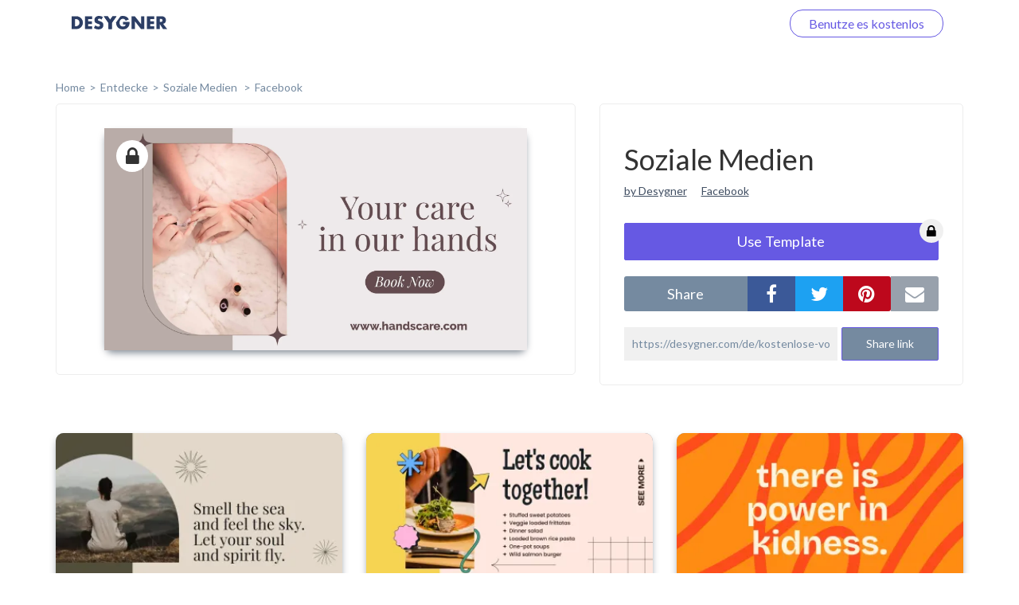

--- FILE ---
content_type: text/html; charset=UTF-8
request_url: https://desygner.com/de/kostenlose-vorlagen/Social-Media/Facebook-Bildgr%C3%B6%C3%9Fe/227588/
body_size: 4540
content:

<html>
    <head>
        <title>      Soziale Medien:
    Facebook
  </title>
                      <link href="https://static.webrand.com/build/v54.76.3/bundles/desygnerbusiness/css/desygner.css" rel="stylesheet" />
            <link rel="stylesheet" type="text/css" href="//fonts.googleapis.com/css?family=Lato:300,400,700">
            <link rel="stylesheet" type="text/css" href="https://maxcdn.bootstrapcdn.com/font-awesome/4.6.1/css/font-awesome.min.css">
                    
  <link href="https://static.webrand.com/build/v54.76.3/bundles/desygnerdesygner/css/discover.css" rel="stylesheet" />

        
<!-- Google Tag Manager -->
<script>
  ( function ( w, d, s, l, i ) {
    w[ l ] = w[ l ] || [];
    w[ l ].push( { 'gtm.start': new Date().getTime(), event: 'gtm.js' } );
    var f = d.getElementsByTagName( s )[0],
      j = d.createElement( s ),
      dl = l != 'dataLayer'
        ? '&l=' + l
        : '';
    j.async = true;
    j.src = 'https://www.googletagmanager.com/gtm.js?id=' + i + dl;
    f.parentNode.insertBefore( j, f );
  } )( window, document, 'script', 'dataLayer', 'GTM-TLK24GF' );
</script>

<!-- End Google Tag Manager -->

                  
      <link rel="icon" type="image/png" href="https://static.desygner.com/assets/logos/desygner_icon.svg" />
    <link rel="icon" type="image/png" href="https://static.desygner.com/assets/logos/desygner_icon.svg" />
                <meta name="description" content="Desygner Branding solution">

          
  <meta name="robots" content="noindex">
  <meta name="viewport" content="width=device-width,initial-scale=1">

  
            </head>

    <body class="light">
        
<!-- Google Tag Manager (noscript) -->

<noscript>
  <iframe src="https://www.googletagmanager.com/ns.html?id=GTM-TLK24GF" height="0" width="0" style="display:none;visibility:hidden"></iframe>
</noscript>

<!-- End Google Tag Manager (noscript) -->


          <nav class="navbar navbar-fixed-top desygner-nav new-navbar xaffix-top" role="navigation" data-spy="affix" data-offset-top="1">
    <div
    class="container container-fluid"
          style="max-width: 1350px; width: calc(100% - 120px);"
      >
    <div class="navbar-header">
            <button type="button" class="navbar-toggle collapsed" data-toggle="collapse" data-target="#desygner-navbar-collapse" aria-expanded="false">
        <span class="sr-only">Toggle navigation</span>
        <span class="icon-bar"></span>
        <span class="icon-bar"></span>
        <span class="icon-bar"></span>
      </button>
            <a
        href="//desygner.com/"
        class="navbar-brand btn-header"
        title="Hier geht&#039;s zurück zu Desygner!"
        alt="Desygner"
              >
        <img
          class="logo"
                      src="https://static.webrand.com/images/desygner_wordmark.svg"
            style="margin-top: -28px;"
            width="120"
                  />
      </a>
    </div>

    <div class=" collapse  navbar-collapse" id="desygner-navbar-collapse">
      <ul class="nav navbar-nav pull-right desygner-nav-links" style="margin: unset;">
        
                        <li class="discover-navbar">
          <a href="/free-templates/">Entdecke</a>
        </li>
                          <li class="navbar-login hidden">
            <a href="https://desygner.com/?post_load=login">Loggen Sie sich ein</a>
          </li>
                              <li class="navbar-register">
              <a href="https://desygner.com/?post_load=register">navbar.element.register</a>
            </li>
            <li class="navbar-register nb-reg-new hidden">
              <a href="https://desygner.com/?post_load=register">
                <span>Benutze es kostenlos</span>
              </a>
            </li>
                          
              </ul>
    </div>
  </div>
</nav>

        
        
        
                              
<div aurelia-app="access/main" app-flavour="captcha" class="access-modal"></div>

<div class="access-modal-preloader invisible">
  <div class="preloader int-loader"></div>
</div>

<script src="https://static.desygner.com/assets/build/vendor/system.js"></script>
<script>
  System.config({ baseURL: '//desygner.com' });
</script>
<script src="https://static.desygner.com/assets/build/bundles/desygnerbrand/config--v54_76_3.js"></script>
<script>
  System.import('aurelia-bootstrapper');
</script>
                  
              
  <div id="template" class="container container-desygner mt-50 pt-60">
                                                                              
    <div class="row breadcrumbs">
      <div class="col-xs-12">
        <ul>
          <li><a href="https://desygner.com/home">home</a></li><!--
       --><li><a href="/de/kostenlose-vorlagen/">Entdecke</a></li><!--
       --><li>
            <a href="/de/kostenlose-vorlagen/Social-Media/">
              Soziale Medien
            </a>
          </li><li>
              <a href="/de/kostenlose-vorlagen/Social-Media/Facebook-Bildgr%C3%B6%C3%9Fe/">
                Facebook</a>
              </li></ul>
      </div>
    </div>

    <div class="row mb-20">
      <div class="col-xs-12 col-md-7">
                        <div class="preview-container">
          <div class="ratio-placeholder" style="padding-top: 52.5%">
                                          <i class="fa fa-lock premium"></i>
                                      <img src="https://s3.amazonaws.com/virginia.webrand.com/virginia/mGyLriWhupn/637a2f054a4e1f51566739557a92d68a/1754/1660140362.webp" class="data-pin-media" data-pin-url="https://desygner.com/de/kostenlose-vorlagen/Social-Media/Facebook-Bildgr%C3%B6%C3%9Fe/227588/" />
                      </div>
        </div>
      </div>

      <div class="col-xs-12 col-md-5">
        <div class="row visible-xs visible-sm mt-20"></div>
        <div class="row">
          <div class="col-xs-12">
            <div class="content-block">

              <h1 class="data-pin-description">
                              Soziale Medien
                            </h1>

              <a class="related-content mr-15" href="#">by Desygner</a>
              <a class="related-content" href="#">Facebook</a>

              
                                  <button class="mt-30 dsy use-template large action">
                    <span>Use Template</span>

                                          <i class="fa fa-lock premium"></i>
                                      </button>
                
              <div class="mt-20 share">
                <div class="social">
                  <label class="text-center mb-0">share</label><!--
               --><div class="options">
                    <button data-external-share='facebook' class="social facebook"><i class="fa fa-facebook"></i></button><!--
                 --><button data-external-share='twitter' class="social twitter"><i class="fa fa-twitter"></i></button><!--
                 --><button data-external-share='pinterest' class="social pinterest"><i class="fa fa-pinterest"></i></button><!--
                 --><button data-external-share='email' class="social email"><i class="fa fa-envelope"></i></button>
                  </div>
                </div>

                <div class="link mt-20">
                  <input readonly value="https://desygner.com/de/kostenlose-vorlagen/Social-Media/Facebook-Bildgr%C3%B6%C3%9Fe/227588/" /><!--
               --><button role="button" class="dsy">Share link</button>
                  <span class="notification">Link copied to clipboard</span>
                </div>
              </div>
            </div>
          </div>
        </div>

              </div>
    </div>

    <div class="row templates mt-60">
      
                      
                        
        
        <div class="template col-xs-12 col-sm-6 col-md-4 col-xl-3 loading" data-templateid="107232880" data-type="project">
          <a href="/de/kostenlose-vorlagen/Social-Media/Facebook-Bildgr%C3%B6%C3%9Fe/8866652/" class="ratio-placeholder" style="padding-top: 52.5%">
            <img src="https://s3.amazonaws.com/virginia.webrand.com/virginia/mGyLriURJ_n/1d57999f864340dcc52da535d54efe3a/344/1694436696.webp" alt="Facebook - Positive Vibes" data-fallback="https://s3.amazonaws.com/virginia.webrand.com/virginia/344/mGyLriURJ_n/1d57999f864340dcc52da535d54efe3a.jpg" />
          </a>
        </div>
                      
                        
        
        <div class="template col-xs-12 col-sm-6 col-md-4 col-xl-3 loading" data-templateid="107232619" data-type="project">
          <a href="/de/kostenlose-vorlagen/Social-Media/Facebook-Bildgr%C3%B6%C3%9Fe/8866584/" class="ratio-placeholder" style="padding-top: 52.5%">
            <img src="https://s3.amazonaws.com/virginia.webrand.com/virginia/hOfRd9CApCB/5c281659ee11a2f8f3845eb08ac1c6ef/344/1694436497.webp" alt="Facebook - Food" data-fallback="https://s3.amazonaws.com/virginia.webrand.com/virginia/344/hOfRd9CApCB/5c281659ee11a2f8f3845eb08ac1c6ef.jpg" />
          </a>
        </div>
                      
                        
        
        <div class="template col-xs-12 col-sm-6 col-md-4 col-xl-3 loading" data-templateid="107232301" data-type="project">
          <a href="/de/kostenlose-vorlagen/Social-Media/Facebook-Bildgr%C3%B6%C3%9Fe/8866379/" class="ratio-placeholder" style="padding-top: 52.5%">
            <img src="https://s3.amazonaws.com/virginia.webrand.com/virginia/jYB8RHGUKoa/9a60e8cad5309cd79c1a404a7808ab9b/344/1694436189.webp" alt="Facebook- Quote" data-fallback="https://s3.amazonaws.com/virginia.webrand.com/virginia/344/jYB8RHGUKoa/9a60e8cad5309cd79c1a404a7808ab9b.jpg" />
          </a>
        </div>
                      
                        
        
        <div class="template col-xs-12 col-sm-6 col-md-4 col-xl-3 loading" data-templateid="107231541" data-type="project">
          <a href="/de/kostenlose-vorlagen/Social-Media/Facebook-Bildgr%C3%B6%C3%9Fe/8865829/" class="ratio-placeholder" style="padding-top: 52.5%">
            <img src="https://s3.amazonaws.com/virginia.webrand.com/virginia/r27IHeOB7pQ/ce7528fc3bd035f18ea617ac107759ca/344/1694435696.webp" alt="Facebook - Quote" data-fallback="https://s3.amazonaws.com/virginia.webrand.com/virginia/344/r27IHeOB7pQ/ce7528fc3bd035f18ea617ac107759ca.jpg" />
          </a>
        </div>
                      
                        
        
        <div class="template col-xs-12 col-sm-6 col-md-4 col-xl-3 loading" data-templateid="107231192" data-type="project">
          <a href="/de/kostenlose-vorlagen/Social-Media/Facebook-Bildgr%C3%B6%C3%9Fe/8865555/" class="ratio-placeholder" style="padding-top: 52.5%">
            <img src="https://s3.amazonaws.com/virginia.webrand.com/virginia/Y4bprOMv1l1/2afd549d1cb892a2d2ff07c3e54702ce/344/1694435549.webp" alt="Facebook - TBT" data-fallback="https://s3.amazonaws.com/virginia.webrand.com/virginia/344/Y4bprOMv1l1/2afd549d1cb892a2d2ff07c3e54702ce.jpg" />
          </a>
        </div>
                      
                        
        
        <div class="template col-xs-12 col-sm-6 col-md-4 col-xl-3 loading" data-templateid="107228126" data-type="project">
          <a href="/de/kostenlose-vorlagen/Social-Media/Facebook-Bildgr%C3%B6%C3%9Fe/8863921/" class="ratio-placeholder" style="padding-top: 52.5%">
            <img src="https://s3.amazonaws.com/virginia.webrand.com/virginia/4WjmTFWuCxS/96cdc29d6243cc46453aea486498c77e/344/1694435419.webp" alt="Facebook- Friday" data-fallback="https://s3.amazonaws.com/virginia.webrand.com/virginia/344/4WjmTFWuCxS/96cdc29d6243cc46453aea486498c77e.jpg" />
          </a>
        </div>
                      
                        
        
        <div class="template col-xs-12 col-sm-6 col-md-4 col-xl-3 loading" data-templateid="107228125" data-type="project">
          <a href="/de/kostenlose-vorlagen/Social-Media/Facebook-Bildgr%C3%B6%C3%9Fe/8863920/" class="ratio-placeholder" style="padding-top: 52.5%">
            <img src="https://s3.amazonaws.com/virginia.webrand.com/virginia/3EFmClEQJIV/a3cca8aefed47a8943cb421ab8c8041f/344/1694435327.webp" alt="Facebook- Couple" data-fallback="https://s3.amazonaws.com/virginia.webrand.com/virginia/344/3EFmClEQJIV/a3cca8aefed47a8943cb421ab8c8041f.jpg" />
          </a>
        </div>
                      
                        
        
        <div class="template col-xs-12 col-sm-6 col-md-4 col-xl-3 loading" data-templateid="107228124" data-type="project">
          <a href="/de/kostenlose-vorlagen/Social-Media/Facebook-Bildgr%C3%B6%C3%9Fe/8863919/" class="ratio-placeholder" style="padding-top: 52.5%">
            <img src="https://s3.amazonaws.com/virginia.webrand.com/virginia/2MjoQCGnZvv/1b4f325ff2a7285beaa00cae4e1b0634/344/1704478611.webp" alt="Facebook - Art" data-fallback="https://s3.amazonaws.com/virginia.webrand.com/virginia/344/2MjoQCGnZvv/1b4f325ff2a7285beaa00cae4e1b0634.jpg" />
          </a>
        </div>
                      
                        
        
        <div class="template col-xs-12 col-sm-6 col-md-4 col-xl-3 loading" data-templateid="107228121" data-type="project">
          <a href="/de/kostenlose-vorlagen/Social-Media/Facebook-Bildgr%C3%B6%C3%9Fe/8863917/" class="ratio-placeholder" style="padding-top: 52.5%">
            <img src="https://s3.amazonaws.com/virginia.webrand.com/virginia/ZGN1DM0U6ww/184d776f1283f4016c99a3847c097632/344/1694434915.webp" alt="Facebook- Fitness" data-fallback="https://s3.amazonaws.com/virginia.webrand.com/virginia/344/ZGN1DM0U6ww/184d776f1283f4016c99a3847c097632.jpg" />
          </a>
        </div>
                      
                        
        
        <div class="template col-xs-12 col-sm-6 col-md-4 col-xl-3 loading" data-templateid="107228117" data-type="project">
          <a href="/de/kostenlose-vorlagen/Social-Media/Facebook-Bildgr%C3%B6%C3%9Fe/8863915/" class="ratio-placeholder" style="padding-top: 52.5%">
            <img src="https://s3.amazonaws.com/virginia.webrand.com/virginia/VGMSCiIrZ4Q/3d37076fbb085be0e52ef6316c589c85/344/1694434523.webp" alt="Facebook- New Look" data-fallback="https://s3.amazonaws.com/virginia.webrand.com/virginia/344/VGMSCiIrZ4Q/3d37076fbb085be0e52ef6316c589c85.jpg" />
          </a>
        </div>
                      
                        
        
        <div class="template col-xs-12 col-sm-6 col-md-4 col-xl-3 loading" data-templateid="107228116" data-type="project">
          <a href="/de/kostenlose-vorlagen/Social-Media/Facebook-Bildgr%C3%B6%C3%9Fe/8863914/" class="ratio-placeholder" style="padding-top: 52.5%">
            <img src="https://s3.amazonaws.com/virginia.webrand.com/virginia/UAr1p9YETK4/dcd1ed60f46cdf27f67ee2769d936016/344/1694434323.webp" alt="Facebook - Home decor" data-fallback="https://s3.amazonaws.com/virginia.webrand.com/virginia/344/UAr1p9YETK4/dcd1ed60f46cdf27f67ee2769d936016.jpg" />
          </a>
        </div>
                      
                        
        
        <div class="template col-xs-12 col-sm-6 col-md-4 col-xl-3 loading" data-templateid="107228115" data-type="project">
          <a href="/de/kostenlose-vorlagen/Social-Media/Facebook-Bildgr%C3%B6%C3%9Fe/8863913/" class="ratio-placeholder" style="padding-top: 52.5%">
            <img src="https://s3.amazonaws.com/virginia.webrand.com/virginia/TUjmSfEvZ32/d96b9607a6c255d43acc2afb9dfd5ff1/344/1694434153.webp" alt="Facebook- Discover" data-fallback="https://s3.amazonaws.com/virginia.webrand.com/virginia/344/TUjmSfEvZ32/d96b9607a6c255d43acc2afb9dfd5ff1.jpg" />
          </a>
        </div>
                      
                        
        
        <div class="template col-xs-12 col-sm-6 col-md-4 col-xl-3 loading" data-templateid="107228114" data-type="project">
          <a href="/de/kostenlose-vorlagen/Social-Media/Facebook-Bildgr%C3%B6%C3%9Fe/8863912/" class="ratio-placeholder" style="padding-top: 52.5%">
            <img src="https://s3.amazonaws.com/virginia.webrand.com/virginia/SMiJWcMzCzU/9e509b7498ef51e804035948b32a1791/344/1694433920.webp" alt="Facebook -Fitness" data-fallback="https://s3.amazonaws.com/virginia.webrand.com/virginia/344/SMiJWcMzCzU/9e509b7498ef51e804035948b32a1791.jpg" />
          </a>
        </div>
                      
                        
        
        <div class="template col-xs-12 col-sm-6 col-md-4 col-xl-3 loading" data-templateid="107228110" data-type="project">
          <a href="/de/kostenlose-vorlagen/Social-Media/Facebook-Bildgr%C3%B6%C3%9Fe/8863909/" class="ratio-placeholder" style="padding-top: 52.5%">
            <img src="https://s3.amazonaws.com/virginia.webrand.com/virginia/OINxqb42L0O/b6287b83061000cc6f886e10d215719a/344/1694436908.webp" alt="Facebook - Fashion Week" data-fallback="https://s3.amazonaws.com/virginia.webrand.com/virginia/344/OINxqb42L0O/b6287b83061000cc6f886e10d215719a.jpg" />
          </a>
        </div>
                      
                        
        
        <div class="template col-xs-12 col-sm-6 col-md-4 col-xl-3 loading" data-templateid="100951698" data-type="project">
          <a href="/de/kostenlose-vorlagen/Social-Media/Facebook-Bildgr%C3%B6%C3%9Fe/5521559/" class="ratio-placeholder" style="padding-top: 52.5%">
            <img src="https://s3.amazonaws.com/virginia.webrand.com/virginia/SMiJWcMbGIU/e14c943d52fad7b1646cd5bcaeb4eda0/344/1688146222.webp" alt="Facebook - Sales" data-fallback="" />
          </a>
        </div>
                      
                        
        
        <div class="template col-xs-12 col-sm-6 col-md-4 col-xl-3 loading" data-templateid="100957219" data-type="project">
          <a href="/de/kostenlose-vorlagen/Social-Media/Facebook-Bildgr%C3%B6%C3%9Fe/5523406/" class="ratio-placeholder" style="padding-top: 52.5%">
            <img src="https://s3.amazonaws.com/virginia.webrand.com/virginia/9OiKRLYFHWe/4fd97822fc00019810f3595de6fa95d6/344/1688147815.webp" alt="Facebook- Brand" data-fallback="" />
          </a>
        </div>
                      
                        
        
        <div class="template col-xs-12 col-sm-6 col-md-4 col-xl-3 loading" data-templateid="100956609" data-type="project">
          <a href="/de/kostenlose-vorlagen/Social-Media/Facebook-Bildgr%C3%B6%C3%9Fe/5523101/" class="ratio-placeholder" style="padding-top: 52.5%">
            <img src="https://s3.amazonaws.com/virginia.webrand.com/virginia/BUEenbIfVqK/0bca06a9ad35661a165eb6ce2583bea7/344/1688147459.webp" alt="Facebook- Sales" data-fallback="" />
          </a>
        </div>
                      
                        
        
        <div class="template col-xs-12 col-sm-6 col-md-4 col-xl-3 loading" data-templateid="100952998" data-type="project">
          <a href="/de/kostenlose-vorlagen/Social-Media/Facebook-Bildgr%C3%B6%C3%9Fe/5521718/" class="ratio-placeholder" style="padding-top: 52.5%">
            <img src="https://s3.amazonaws.com/virginia.webrand.com/virginia/cQjwpaCBahA/4fb48adc282b1ad602027e97561c2e03/344/1688143378.webp" alt="Facebook - Sales" data-fallback="" />
          </a>
        </div>
                      
                        
        
        <div class="template col-xs-12 col-sm-6 col-md-4 col-xl-3 loading" data-templateid="100952306" data-type="project">
          <a href="/de/kostenlose-vorlagen/Social-Media/Facebook-Bildgr%C3%B6%C3%9Fe/5521717/" class="ratio-placeholder" style="padding-top: 52.5%">
            <img src="https://s3.amazonaws.com/virginia.webrand.com/virginia/oKfSHLQzFbT/b84474bdaac56751521ac22c0a3da1ff/344/1688142618.webp" alt="Facebook- Classes" data-fallback="" />
          </a>
        </div>
                      
                        
        
        <div class="template col-xs-12 col-sm-6 col-md-4 col-xl-3 loading" data-templateid="100951706" data-type="project">
          <a href="/de/kostenlose-vorlagen/Social-Media/Facebook-Bildgr%C3%B6%C3%9Fe/5521567/" class="ratio-placeholder" style="padding-top: 52.5%">
            <img src="https://s3.amazonaws.com/virginia.webrand.com/virginia/0Mf198QiljT/58b1e88ddc3e0d6544ecbc083715ee95/344/1688142462.webp" alt="Facebook- Event Conference" data-fallback="" />
          </a>
        </div>
          </div>

          <div class="row hidden">
        <div class="col-xs-12 mt-60 mb-40">
          <div class="int-loader infinite-scroll-page-end"></div>
        </div>
      </div>
    
    <ul class="row pagination mt-60 text-center">
            
      
              <li><a href="/de/kostenlose-vorlagen/Social-Media/Facebook-Bildgr%C3%B6%C3%9Fe/227588/?page=1">Next page</a></li>
          </ul>
  </div>
        
                      <script src="https://static.webrand.com/build/v54.76.3/bundles/desygnerbusiness/js/base.js"></script>
            <script>
                                var CONFIG = {
                    'we_brand_version' : 'v54.76.3',
                    'environment'      : 'prod',
                    'locale'           : 'en',
                    'base_url'         : '//desygner.com/',
                    'desygner_url'     : 'https://desygner.com',
                    'google_api_key'   : 'AIzaSyD8flEG7716Yhjdd8r8DwequLWQtH_mlVw',
                    'facebook_app_id'  : '900710209977177',
                    'captcha_public'   : '6LfQMN8ZAAAAAIFFzNkgl8pXhZ4CDVTcaOOTSjcM'
                };
                            </script>
        
  <script src="https://static.webrand.com/build/v54.76.3/bundles/desygnerdesygner/js/discover.js"></script>
  <script src='https://www.google.com/recaptcha/api.js'></script>

  
  
  <script>
  window.fbAsyncInit = function() {
      FB.init({
      appId            : '900710209977177',
      autoLogAppEvents : true,
      status           : true,
      xfbml            : true,
      version          : 'v5.0'
    });
  }
</script>

<script id="facebook-jssdk" async defer crossorigin="anonymous" src="https://connect.facebook.net/en_US/sdk.js"></script>

<script>
        
  CONFIG['share_url'] = 'https://desygner.com/de/kostenlose-vorlagen/Social-Media/Facebook-Bildgr%C3%B6%C3%9Fe/227588/';
</script>

  <script>
    CONFIG['company_domain'] = 'desygner';
    CONFIG['google_client_id'] = '93575409913-4hu6132k9vvc54qi6lkghbcm6s908828.apps.googleusercontent.com';
    CONFIG['desygner_api'] = '//api.desygner.com/';
    CONFIG['premium_url'] = '//premium.desygner.com/';
    CONFIG['template_id'] = 227588;
    CONFIG['page'] = 0;
    CONFIG['page_size'] = 20;
    CONFIG['format_id'] = 1649;
    CONFIG['campaign_id'] = 786;
    CONFIG['resource'] = 'formats/1649';
    CONFIG['captcha_public'] = '6LfQMN8ZAAAAAIFFzNkgl8pXhZ4CDVTcaOOTSjcM';
    CONFIG['fluer_domain'] = 'https://fluer.com';
  </script>

  <script>
  (function(i,s,o,g,r,a,m){i['GoogleAnalyticsObject']=r;i[r]=i[r]||function(){
  (i[r].q=i[r].q||[]).push(arguments)},i[r].l=1*new Date();a=s.createElement(o),
  m=s.getElementsByTagName(o)[0];a.async=1;a.src=g;m.parentNode.insertBefore(a,m)
  })(window,document,'script','https://www.google-analytics.com/analytics.js','ga');

  ga('create', 'UA-48513378-4', 'auto');
    ga('send', 'pageview');</script>
    </body>
</html>


--- FILE ---
content_type: application/x-javascript
request_url: https://static.desygner.com/assets/build/bundles/aurelia-468440e8f2.js
body_size: 134933
content:
"bundle";System.register("desygner:adapter/adapter.js",[],function(a,b){"use strict";function c(a,b,c){return(b=d(b))in a?Object.defineProperty(a,b,{value:c,enumerable:!0,configurable:!0,writable:!0}):a[b]=c,a}function d(a){var b=e(a,"string");return"symbol"==typeof b?b:b+""}function e(a,b){if("object"!=typeof a||!a)return a;var c=a[Symbol.toPrimitive];if(void 0!==c){var d=c.call(a,b||"default");if("object"!=typeof d)return d;throw new TypeError("@@toPrimitive must return a primitive value.")}return("string"===b?String:Number)(a)}var f,g,h,i;return{setters:[],execute:function(){f=function(){function a(){}var b=a.prototype;return b.registerInstanceByDomElement=function(a,b,c){return new g(b,a,c)},b.getAdapterByDomElement=function(a){return new h(a)},a}(),g=function(){function a(a,b,d){c(this,"_el",void 0),c(this,"_instance",void 0),c(this,"_definition",void 0),this._el=a,this._instance=b,this._definition=d,this._setListeners(d.methods||{})}var b=a.prototype;return b.trigger=function(a,b){this._el.dispatchEvent(new CustomEvent("event:"+a,{detail:b}))},b._setListeners=function(a){var b=this,c=function(a){b._el.addEventListener("method:"+a,function(c){return b._instance[a](c.detail)})};for(var d in a)c(d)},b._destroy=function(){},a}(),h=function(){function a(a){c(this,"_el",void 0),this._el=a}var b=a.prototype;return b.invoke=function(a,b){this._el.dispatchEvent(new CustomEvent("method:"+a,{detail:b}))},b.on=function(a,b){this._el.addEventListener("event:"+a,function(a){return b(a.detail)})},a}(),a("adapter",i=new f)}}}),System.registerDynamic("desygner:adapter.js",["desygner:adapter/adapter.js"],!0,function(a,b,c){this||self;c.exports.Adapter=a("desygner:adapter/adapter.js")}),System.registerDynamic("npm:deepmerge@1.5.2/dist/cjs.js",[],!0,function(a,b,c){"use strict";function d(a){return!!a&&"object"==typeof a}function e(a){var b=Object.prototype.toString.call(a);return"[object RegExp]"===b||"[object Date]"===b||f(a)}function f(a){return a.$$typeof===n}function g(a){return Array.isArray(a)?[]:{}}function h(a,b){var c=b&&b.clone===!0;return c&&l(a)?k(g(a),a,b):a}function i(a,b,c){var d=a.slice();return b.forEach(function(b,e){"undefined"==typeof d[e]?d[e]=h(b,c):l(b)?d[e]=k(a[e],b,c):a.indexOf(b)===-1&&d.push(h(b,c))}),d}function j(a,b,c){var d={};return l(a)&&Object.keys(a).forEach(function(b){d[b]=h(a[b],c)}),Object.keys(b).forEach(function(e){l(b[e])&&a[e]?d[e]=k(a[e],b[e],c):d[e]=h(b[e],c)}),d}function k(a,b,c){var d=Array.isArray(b),e=Array.isArray(a),f=c||{arrayMerge:i},g=d===e;if(g){if(d){var k=f.arrayMerge||i;return k(a,b,c)}return j(a,b,c)}return h(b,c)}var l=(this||self,function(a){return d(a)&&!e(a)}),m="function"==typeof Symbol&&Symbol.for,n=m?Symbol.for("react.element"):60103;k.all=function(a,b){if(!Array.isArray(a)||a.length<2)throw new Error("first argument should be an array with at least two elements");return a.reduce(function(a,c){return k(a,c,b)})};var o=k;c.exports=o}),System.registerDynamic("npm:deepmerge@1.5.2.js",["npm:deepmerge@1.5.2/dist/cjs.js"],!0,function(a,b,c){this||self;c.exports=a("npm:deepmerge@1.5.2/dist/cjs.js")}),function(){var a=System.amdDefine;a("github:miguelzakharia/aurelia-google-analytics@2.5.0/analytics.js",["exports","aurelia-dependency-injection","aurelia-event-aggregator","aurelia-logging","deepmerge"],function(a,b,c,d,e){"use strict";function f(a){return a&&a.__esModule?a:{default:a}}function g(a){if(a&&a.__esModule)return a;var b={};if(null!=a)for(var c in a)Object.prototype.hasOwnProperty.call(a,c)&&(b[c]=a[c]);return b.default=a,b}function h(a,b){if(!(a instanceof b))throw new TypeError("Cannot call a class as a function")}Object.defineProperty(a,"__esModule",{value:!0}),a.Analytics=void 0;var i,j,k=g(d),l=f(e),m="function"==typeof Symbol&&"symbol"==typeof Symbol.iterator?function(a){return typeof a}:function(a){return a&&"function"==typeof Symbol&&a.constructor===Symbol&&a!==Symbol.prototype?"symbol":typeof a},n={isElement:function(a){return a instanceof HTMLElement},hasClass:function(a){return function(b){return n.isElement(b)&&b.classList.contains(a)}},hasTrackingInfo:function(a){return n.isElement(a)&&a.hasAttribute("data-analytics-category")&&a.hasAttribute("data-analytics-action")},isOfType:function(a,b){return n.isElement(a)&&a.nodeName.toLowerCase()===b.toLowerCase()},isAnchor:function(a){return n.isOfType(a,"a")},isButton:function(a){return n.isOfType(a,"button")}},o={logging:{enabled:!0},anonymizeIp:{enabled:!1},pageTracking:{enabled:!1,ignore:{fragments:[],routes:[],routeNames:[]},getTitle:function(a){return a.instruction.config.title},getUrl:function(a){return a.instruction.fragment}},clickTracking:{enabled:!1,filter:function(a){return n.isAnchor(a)||n.isButton(a)}},exceptionTracking:{enabled:!0,applicationName:void 0,applicationVersion:void 0}},p=function(a,b){return function(c){var d=c.target;do if(!a||a(d))return c.delegateTarget=d,void b.apply(this,arguments);while(d=d.parentNode)}};a.Analytics=(i=(0,b.inject)(c.EventAggregator),i(j=function(){function a(b){h(this,a),this._eventAggregator=b,this._initialized=!1,this._logger=k.getLogger("analytics-plugin"),this._options=o,this._trackClick=this._trackClick.bind(this),this._trackPage=this._trackPage.bind(this)}return a.prototype.attach=function(){var a=arguments.length>0&&void 0!==arguments[0]?arguments[0]:o;if(this._options=(0,l.default)(o,a),!this._initialized){var b="Analytics must be initialized before use.";throw this._log("error",b),new Error(b)}this._attachClickTracker(),this._attachPageTracker(),this._attachExceptionTracker()},a.prototype.init=function(a){var b=document.createElement("script");b.text="(function(i,s,o,g,r,a,m){i['GoogleAnalyticsObject']=r;i[r]=i[r]||function(){(i[r].q=i[r].q||[]).push(arguments)},i[r].l=1*new Date();a=s.createElement(o),m=s.getElementsByTagName(o)[0];a.async=1;a.src=g;m.parentNode.insertBefore(a,m)})(window,document,'script','https://www.google-analytics.com/analytics.js','ga');",document.querySelector("body").appendChild(b),window.ga=window.ga||function(){(ga.q=ga.q||[]).push(arguments)},ga.l=+new Date,ga("create",a,"auto"),this._initialized=!0},a.prototype._attachClickTracker=function(){this._options.clickTracking.enabled&&document.querySelector("body").addEventListener("click",p(this._options.clickTracking.filter,this._trackClick))},a.prototype._attachPageTracker=function(){var a=this;this._options.pageTracking.enabled&&this._eventAggregator.subscribe("router:navigation:success",function(b){a._options.pageTracking.ignore.fragments.some(function(a){return b.instruction.fragment.includes(a)})||a._options.pageTracking.ignore.routes.some(function(a){return b.instruction.config.route===a})||a._options.pageTracking.ignore.routeNames.some(function(a){return b.instruction.config.name===a})||a._trackPage(a._options.pageTracking.getUrl(b),a._options.pageTracking.getTitle(b))})},a.prototype._attachExceptionTracker=function(){if(this._options.exceptionTracking.enabled){var a=this._options,b=window.onerror;window.onerror=function(c,d,e,f,g){if("function"==typeof ga){var h=void 0;h=void 0!=g&&void 0!=m(g.message)?g.message:c,h+=" @ "+d,void 0!=e&&void 0!=f&&(h+=":"+e+":"+f);var i={exDescription:h,exFatal:!1};void 0!=a.exceptionTracking.applicationName&&(i.appName=a.exceptionTracking.applicationName),void 0!=a.exceptionTracking.applicationVersion&&(i.appVersion=a.exceptionTracking.applicationVersion),ga("send","exception",i)}return"function"==typeof b&&b(c,d,e,f,g)}}},a.prototype._log=function(a,b){this._options.logging.enabled&&this._logger[a](b)},a.prototype._trackClick=function(a){if(!this._initialized)return void this._log("warn","The component has not been initialized. Please call 'init()' before calling 'attach()'.");if(a&&a.delegateTarget&&n.hasTrackingInfo(a.delegateTarget)){var b=a.delegateTarget,c={category:b.getAttribute("data-analytics-category"),action:b.getAttribute("data-analytics-action"),label:b.getAttribute("data-analytics-label"),value:b.getAttribute("data-analytics-value")};this._log("debug","click: category '"+c.category+"', action '"+c.action+"', label '"+c.label+"', value '"+c.value+"'"),ga("send","event",c.category,c.action,c.label,c.value)}},a.prototype._trackPage=function(a,b){return this._log("debug","Tracking path = "+a+", title = "+b),this._initialized?(ga("set",{page:a,title:b,anonymizeIp:this._options.anonymizeIp.enabled}),void ga("send","pageview")):void this._log("warn","Try calling 'init()' before calling 'attach()'.")},a}())||j)})}(),function(){var a=System.amdDefine;a("github:miguelzakharia/aurelia-google-analytics@2.5.0/index.js",["exports","./analytics"],function(a,b){"use strict";function c(a,c){try{var d=a.container.get(b.Analytics);void 0!==c&&"function"==typeof c&&c(d),a.singleton(d)}catch(a){console.error("configure: %o",a)}}Object.defineProperty(a,"__esModule",{value:!0}),a.configure=c})}(),function(){var a=System.amdDefine;a("github:miguelzakharia/aurelia-google-analytics@2.5.0.js",["github:miguelzakharia/aurelia-google-analytics@2.5.0/index"],function(a){return a})}(),System.registerDynamic("github:systemjs/plugin-text@0.0.3/text.js",[],!0,function(a,b,c){this||self;b.translate=function(a){return'define(function() {\nreturn "'+a.source.replace(/(["\\])/g,"\\$1").replace(/[\f]/g,"\\f").replace(/[\b]/g,"\\b").replace(/[\n]/g,"\\n").replace(/[\t]/g,"\\t").replace(/[\r]/g,"\\r").replace(/[\u2028]/g,"\\u2028").replace(/[\u2029]/g,"\\u2029")+'";\n});'}}),System.registerDynamic("github:systemjs/plugin-text@0.0.3.js",["github:systemjs/plugin-text@0.0.3/text"],!0,function(a,b,c){this||self;c.exports=a("github:systemjs/plugin-text@0.0.3/text")}),function(){var a=System.amdDefine;a("github:vheissu/aurelia-configuration@1.0.17/deep-extend.js",["require","exports"],function(a,b){"use strict";function c(a){return a instanceof Buffer||a instanceof Date||a instanceof RegExp}function d(a){if(a instanceof Buffer){var b=new Buffer(a.length);return a.copy(b),b}if(a instanceof Date)return new Date(a.getTime());if(a instanceof RegExp)return new RegExp(a);throw new Error("Unexpected situation")}function e(a){var b=[];return a.forEach(function(a,g){"object"==typeof a&&null!==a?Array.isArray(a)?b[g]=e(a):c(a)?b[g]=d(a):b[g]=f({},a):b[g]=a}),b}var f;Object.defineProperty(b,"__esModule",{value:!0}),b.default=f=function(){if(arguments.length<1||"object"!=typeof arguments[0])return!1;if(arguments.length<2)return arguments[0];var a,b,g=arguments[0],h=Array.prototype.slice.call(arguments,1);return h.forEach(function(h){"object"!=typeof h||Array.isArray(h)||Object.keys(h).forEach(function(i){return b=g[i],a=h[i],a===g?void 0:"object"!=typeof a||null===a?void(g[i]=a):Array.isArray(a)?void(g[i]=e(a)):c(a)?void(g[i]=d(a)):"object"!=typeof b||null===b||Array.isArray(b)?void(g[i]=f({},a)):void(g[i]=f(b,a))})}),g}})}(),function(){var a=System.amdDefine;a("github:vheissu/aurelia-configuration@1.0.17/aurelia-configuration.js",["require","exports","aurelia-path","./deep-extend"],function(a,b,c,d){"use strict";var e=function(){function a(){this.environment="default",this.environments=null,this.directory="config",this.config_file="config.json",this.cascade_mode=!0,this._config_object={},this._config_merge_object={}}return a.prototype.setDirectory=function(a){this.directory=a},a.prototype.setConfig=function(a){this.config_file=a},a.prototype.setEnvironment=function(a){this.environment=a},a.prototype.setEnvironments=function(a){void 0===a&&(a=null),null!==a&&(this.environments=a,this.check())},a.prototype.setCascadeMode=function(a){void 0===a&&(a=!0),this.cascade_mode=a},Object.defineProperty(a.prototype,"obj",{get:function(){return this._config_object},enumerable:!0,configurable:!0}),Object.defineProperty(a.prototype,"config",{get:function(){return this.config_file},enumerable:!0,configurable:!0}),a.prototype.is=function(a){return a===this.environment},a.prototype.check=function(){var a=window.location.hostname;if(this.environments)for(var b in this.environments){var c=this.environments[b];if(c)for(var d=0,e=c;d<e.length;d++){var f=e[d];if(a.search(f)!==-1)return void this.setEnvironment(b)}}},a.prototype.environmentEnabled=function(){return!("default"===this.environment||""===this.environment||!this.environment)},a.prototype.environmentExists=function(){return this.environment in this.obj},a.prototype.get=function(a,b){void 0===b&&(b=null);var c=b;if(a.indexOf(".")===-1){if(!this.environmentEnabled())return this.obj[a]?this.obj[a]:b;if(this.environmentEnabled())return this.environmentExists()&&this.obj[this.environment][a]?c=this.obj[this.environment][a]:this.cascade_mode&&this.obj[a]&&(c=this.obj[a]),c}if(a.indexOf(".")!==-1){var d=a.split("."),e=d[0],f=d[1];if(this.environmentEnabled())return this.environmentExists()&&this.obj[this.environment][e]&&this.obj[this.environment][e][f]?c=this.obj[this.environment][e][f]:this.cascade_mode&&this.obj[e]&&this.obj[e][f]&&(c=this.obj[e][f]),c;if(this.obj[e])return this.obj[e][f]?this.obj[e][f]:b}return c},a.prototype.set=function(a,b){if(a.indexOf(".")===-1)this.obj[a]=b;else{var c=a.split("."),d=c[0],e=c[1];void 0===this.obj[d]&&(this.obj[d]={}),this.obj[d][e]=b}},a.prototype.merge=function(a){var b=this._config_object;this._config_object=d.default(b,a)},a.prototype.lazyMerge=function(a){var b=this._config_merge_object||{};this._config_merge_object=d.default(b,a)},a.prototype.setAll=function(a){this._config_object=a},a.prototype.getAll=function(){return this.obj},a.prototype.loadConfig=function(){var a=this;return this.loadConfigFile(c.join(this.directory,this.config),function(b){return a.setAll(b)}).then(function(){a._config_merge_object&&(a.merge(a._config_merge_object),a._config_merge_object=null)})},a.prototype.loadConfigFile=function(a,b){return new Promise(function(c,d){var e=a.toString(),f=new XMLHttpRequest;f.overrideMimeType&&f.overrideMimeType("application/json"),f.open("GET",e,!0),f.onreadystatechange=function(){if(4==f.readyState&&200==f.status){var a=JSON.parse(this.responseText);b(a),c(a)}},f.onloadend=function(){404==f.status&&d("Configuration file could not be found: "+a)},f.onerror=function(){d("Configuration file could not be found or loaded: "+e)},f.send(null)})},a.prototype.mergeConfigFile=function(a,b){var c=this;return new Promise(function(d,e){c.loadConfigFile(a,function(a){c.lazyMerge(a),d()}).catch(function(a){b===!0?d():e(a)})})},a}();b.AureliaConfiguration=e})}(),function(){var a=System.amdDefine;a("github:vheissu/aurelia-configuration@1.0.17/index.js",["require","exports","./aurelia-configuration"],function(a,b,c){"use strict";function d(a,b){var d=a.container.get(c.AureliaConfiguration),e=null;return e=void 0!==b&&"function"==typeof b?Promise.resolve(b(d)):Promise.resolve(),e.then(function(){return d.loadConfig()})}b.AureliaConfiguration=c.AureliaConfiguration,b.configure=d})}(),function(){var a=System.amdDefine;a("github:vheissu/aurelia-configuration@1.0.17.js",["github:vheissu/aurelia-configuration@1.0.17/index"],function(a){return a})}(),function(){var a=System.amdDefine;a("npm:aurelia-animator-css@1.0.4/aurelia-animator-css.js",["exports","aurelia-templating","aurelia-pal"],function(a,b,c){"use strict";function d(a,c){var d=a.container.get(e);a.container.get(b.TemplatingEngine).configureAnimator(d),"function"==typeof c&&c(d)}Object.defineProperty(a,"__esModule",{value:!0}),a.CssAnimator=void 0,a.configure=d;var e=a.CssAnimator=function(){function a(){this.useAnimationDoneClasses=!1,this.animationEnteredClass="au-entered",this.animationLeftClass="au-left",this.isAnimating=!1,this.verifyKeyframesExist=!0}return a.prototype._addMultipleEventListener=function(a,b,c){for(var d=b.split(" "),e=0,f=d.length;e<f;++e)a.addEventListener(d[e],c,!1)},a.prototype._removeMultipleEventListener=function(a,b,c){for(var d=b.split(" "),e=0,f=d.length;e<f;++e)a.removeEventListener(d[e],c,!1)},a.prototype._getElementAnimationDelay=function(a){var b=c.DOM.getComputedStyle(a),d=void 0,e=void 0;if(b.getPropertyValue("animation-delay"))d="animation-delay";else if(b.getPropertyValue("-webkit-animation-delay"))d="-webkit-animation-delay";else{if(!b.getPropertyValue("-moz-animation-delay"))return 0;d="-moz-animation-delay"}return e=b.getPropertyValue(d),e=Number(e.replace(/[^\d\.]/g,"")),1e3*e},a.prototype._getElementAnimationNames=function(a){var b=c.DOM.getComputedStyle(a),d=void 0;if(b.getPropertyValue("animation-name"))d="";else if(b.getPropertyValue("-webkit-animation-name"))d="-webkit-";else{if(!b.getPropertyValue("-moz-animation-name"))return[];d="-moz-"}var e=b.getPropertyValue(d+"animation-name");return e?e.split(" "):[]},a.prototype._performSingleAnimate=function(a,c){var d=this;return this._triggerDOMEvent(b.animationEvent.animateBegin,a),this.addClass(a,c,!0).then(function(e){return d._triggerDOMEvent(b.animationEvent.animateActive,a),e!==!1&&d.removeClass(a,c,!0).then(function(){d._triggerDOMEvent(b.animationEvent.animateDone,a)})}).catch(function(){d._triggerDOMEvent(b.animationEvent.animateTimeout,a)})},a.prototype._triggerDOMEvent=function(a,b){var d=c.DOM.createCustomEvent(a,{bubbles:!0,cancelable:!0,detail:b});c.DOM.dispatchEvent(d)},a.prototype._animationChangeWithValidKeyframe=function(a,b){var c=a.filter(function(a){return b.indexOf(a)===-1});if(0===c.length)return!1;if(!this.verifyKeyframesExist)return!0;var d=window.CSSRule.KEYFRAMES_RULE||window.CSSRule.MOZ_KEYFRAMES_RULE||window.CSSRule.WEBKIT_KEYFRAMES_RULE,e=document.styleSheets;try{for(var f=0;f<e.length;++f){var g=null;try{g=e[f].cssRules}catch(a){}if(g)for(var h=0;h<g.length;++h){var i=g[h];if(i.type===d&&c.indexOf(i.name)!==-1)return!0}}}catch(a){}return!1},a.prototype.animate=function(a,b){var c=this;return Array.isArray(a)?Promise.all(a.map(function(a){return c._performSingleAnimate(a,b)})):this._performSingleAnimate(a,b)},a.prototype.runSequence=function(a){var c=this;return this._triggerDOMEvent(b.animationEvent.sequenceBegin,null),a.reduce(function(a,b){return a.then(function(){return c.animate(b.element,b.className)})},Promise.resolve(!0)).then(function(){c._triggerDOMEvent(b.animationEvent.sequenceDone,null)})},a.prototype._stateAnim=function(a,c,d){var e=this,f="au-"+c,g=f+"-active";return new Promise(function(h,i){var j=a.classList;e._triggerDOMEvent(b.animationEvent[c+"Begin"],a),e.useAnimationDoneClasses&&(j.remove(e.animationEnteredClass),j.remove(e.animationLeftClass)),j.add(f);var k=e._getElementAnimationNames(a),l=void 0,m=!1;e._addMultipleEventListener(a,"webkitAnimationStart animationstart",l=function(d){d.target===a&&(m=!0,e.isAnimating=!0,e._triggerDOMEvent(b.animationEvent[c+"Active"],a),d.stopPropagation(),d.target.removeEventListener(d.type,l))},!1);var n=void 0;e._addMultipleEventListener(a,"webkitAnimationEnd animationend",n=function(i){m&&i.target===a&&(i.stopPropagation(),j.remove(g),j.remove(f),i.target.removeEventListener(i.type,n),e.useAnimationDoneClasses&&void 0!==d&&null!==d&&j.add(d),e.isAnimating=!1,e._triggerDOMEvent(b.animationEvent[c+"Done"],a),h(!0))},!1);var o=a.parentElement,p="data-animator-pending"+c,q=function(){var d=e._getElementAnimationNames(a);e._animationChangeWithValidKeyframe(d,k)||(j.remove(g),j.remove(f),e._removeMultipleEventListener(a,"webkitAnimationEnd animationend",n),e._removeMultipleEventListener(a,"webkitAnimationStart animationstart",l),e._triggerDOMEvent(b.animationEvent[c+"Timeout"],a),h(!1)),o&&o.setAttribute(p,+(o.getAttribute(p)||1)-1)};if(null!==o&&void 0!==o&&(o.classList.contains("au-stagger")||o.classList.contains("au-stagger-"+c))){var r=+(o.getAttribute(p)||0);o.setAttribute(p,r+1);var s=e._getElementAnimationDelay(o)*r;e._triggerDOMEvent(b.animationEvent.staggerNext,a),setTimeout(function(){j.add(g),q()},s)}else j.add(g),q()})},a.prototype.enter=function(a){return this._stateAnim(a,"enter",this.animationEnteredClass)},a.prototype.leave=function(a){return this._stateAnim(a,"leave",this.animationLeftClass)},a.prototype.removeClass=function(a,c){var d=this,e=!(arguments.length<=2||void 0===arguments[2])&&arguments[2];return new Promise(function(f,g){var h=a.classList;if(!h.contains(c)&&!h.contains(c+"-add"))return void f(!1);e!==!0&&d._triggerDOMEvent(b.animationEvent.removeClassBegin,a),h.contains(c+"-add")&&(h.remove(c+"-add"),h.add(c)),h.remove(c);var i=d._getElementAnimationNames(a),j=void 0,k=!1;d._addMultipleEventListener(a,"webkitAnimationStart animationstart",j=function(c){c.target===a&&(k=!0,d.isAnimating=!0,e!==!0&&d._triggerDOMEvent(b.animationEvent.removeClassActive,a),c.stopPropagation(),c.target.removeEventListener(c.type,j))},!1);var l=void 0;d._addMultipleEventListener(a,"webkitAnimationEnd animationend",l=function(g){k&&g.target===a&&(a.classList.contains(c+"-remove")||f(!0),g.stopPropagation(),h.remove(c),h.remove(c+"-remove"),g.target.removeEventListener(g.type,l),d.isAnimating=!1,e!==!0&&d._triggerDOMEvent(b.animationEvent.removeClassDone,a),f(!0))},!1),h.add(c+"-remove");var m=d._getElementAnimationNames(a);d._animationChangeWithValidKeyframe(m,i)||(h.remove(c+"-remove"),h.remove(c),d._removeMultipleEventListener(a,"webkitAnimationEnd animationend",l),d._removeMultipleEventListener(a,"webkitAnimationStart animationstart",j),e!==!0&&d._triggerDOMEvent(b.animationEvent.removeClassTimeout,a),f(!1))})},a.prototype.addClass=function(a,c){var d=this,e=!(arguments.length<=2||void 0===arguments[2])&&arguments[2];return new Promise(function(f,g){var h=a.classList;e!==!0&&d._triggerDOMEvent(b.animationEvent.addClassBegin,a),h.contains(c+"-remove")&&(h.remove(c+"-remove"),h.remove(c));var i=void 0,j=!1;d._addMultipleEventListener(a,"webkitAnimationStart animationstart",i=function(c){c.target===a&&(j=!0,d.isAnimating=!0,e!==!0&&d._triggerDOMEvent(b.animationEvent.addClassActive,a),c.stopPropagation(),c.target.removeEventListener(c.type,i))},!1);var k=void 0;d._addMultipleEventListener(a,"webkitAnimationEnd animationend",k=function(g){j&&g.target===a&&(a.classList.contains(c+"-add")||f(!0),g.stopPropagation(),h.add(c),h.remove(c+"-add"),g.target.removeEventListener(g.type,k),d.isAnimating=!1,e!==!0&&d._triggerDOMEvent(b.animationEvent.addClassDone,a),f(!0))},!1);var l=d._getElementAnimationNames(a);h.add(c+"-add");var m=d._getElementAnimationNames(a);d._animationChangeWithValidKeyframe(m,l)||(h.remove(c+"-add"),h.add(c),d._removeMultipleEventListener(a,"webkitAnimationEnd animationend",k),d._removeMultipleEventListener(a,"webkitAnimationStart animationstart",i),e!==!0&&d._triggerDOMEvent(b.animationEvent.addClassTimeout,a),f(!1))})},a}()})}(),function(){var a=System.amdDefine;a("npm:aurelia-animator-css@1.0.4.js",["npm:aurelia-animator-css@1.0.4/aurelia-animator-css"],function(a){return a})}(),function(){var a=System.amdDefine;a("npm:aurelia-pal-browser@1.8.1/aurelia-pal-browser.js",["exports","aurelia-pal"],function(a,b){"use strict";function c(){b.isInitialized||(0,b.initializePAL)(function(a,b,c){Object.assign(a,e),Object.assign(b,A),Object.assign(c,G),Object.defineProperty(c,"title",{get:function(){return document.title},set:function(a){document.title=a}}),Object.defineProperty(c,"activeElement",{get:function(){return document.activeElement}}),Object.defineProperty(a,"XMLHttpRequest",{get:function(){return a.global.XMLHttpRequest}})})}Object.defineProperty(a,"__esModule",{value:!0}),a._DOM=a._FEATURE=a._PLATFORM=void 0,a.initialize=c;var d="function"==typeof Symbol&&"symbol"==typeof Symbol.iterator?function(a){return typeof a}:function(a){return a&&"function"==typeof Symbol&&a.constructor===Symbol&&a!==Symbol.prototype?"symbol":typeof a},e=a._PLATFORM={location:window.location,history:window.history,addEventListener:function(a,b,c){this.global.addEventListener(a,b,c)},removeEventListener:function(a,b,c){this.global.removeEventListener(a,b,c)},performance:window.performance,requestAnimationFrame:function(a){return this.global.requestAnimationFrame(a)}};if("undefined"==typeof FEATURE_NO_IE){var f=function(){};void 0===f.name&&Object.defineProperty(Function.prototype,"name",{get:function(){var a=this.toString().match(/^\s*function\s*(\S*)\s*\(/)[1];return Object.defineProperty(this,"name",{value:a}),a}})}if("undefined"==typeof FEATURE_NO_IE)if("classList"in document.createElement("_")&&(!document.createElementNS||"classList"in document.createElementNS("http://www.w3.org/2000/svg","g"))){var g=document.createElement("_");if(g.classList.add("c1","c2"),!g.classList.contains("c2")){var h=function(a){var b=DOMTokenList.prototype[a];DOMTokenList.prototype[a]=function(a){for(var c=0,d=arguments.length;c<d;++c)a=arguments[c],b.call(this,a)}};h("add"),h("remove")}if(g.classList.toggle("c3",!1),g.classList.contains("c3")){var i=DOMTokenList.prototype.toggle;DOMTokenList.prototype.toggle=function(a,b){return 1 in arguments&&!this.contains(a)==!b?b:i.call(this,a)}}g=null}else{var j="prototype",k=String.prototype.trim,l=Array.prototype.indexOf,m=[],n=function(a,b){this.name=a,this.code=DOMException[a],this.message=b},o=function(a,b){if(""===b)throw new n("SYNTAX_ERR","An invalid or illegal string was specified");if(/\s/.test(b))throw new n("INVALID_CHARACTER_ERR","String contains an invalid character");return l.call(a,b)},p=function(a){for(var b=k.call(a.getAttribute("class")||""),c=b?b.split(/\s+/):m,d=0,e=c.length;d<e;++d)this.push(c[d]);this._updateClassName=function(){a.setAttribute("class",this.toString())}},q=p[j]=[];n[j]=Error[j],q.item=function(a){return this[a]||null},q.contains=function(a){return a+="",o(this,a)!==-1},q.add=function(){var a=arguments,b=0,c=a.length,d=void 0,e=!1;do d=a[b]+"",o(this,d)===-1&&(this.push(d),e=!0);while(++b<c);e&&this._updateClassName()},q.remove=function(){var a=arguments,b=0,c=a.length,d=void 0,e=!1,f=void 0;do for(d=a[b]+"",f=o(this,d);f!==-1;)this.splice(f,1),e=!0,f=o(this,d);while(++b<c);e&&this._updateClassName()},q.toggle=function(a,b){a+="";var c=this.contains(a),d=c?b!==!0&&"remove":b!==!1&&"add";return d&&this[d](a),b===!0||b===!1?b:!c},q.toString=function(){return this.join(" ")},Object.defineProperty(Element.prototype,"classList",{get:function(){return new p(this)},enumerable:!0,configurable:!0})}if("undefined"==typeof FEATURE_NO_IE){var r=function(a,b){for(var c=0,d=u.length,e=[];c<d;c++)u[c][a]==b&&e.push(u[c]);return e},s=function(a,b){for(var c,d=u.length;d--;)c=u[d],c.entryType!=a||void 0!==b&&c.name!=b||u.splice(d,1)};if("performance"in window==!1&&(window.performance={}),"now"in window.performance==!1){var t=Date.now();performance.timing&&performance.timing.navigationStart&&(t=performance.timing.navigationStart),window.performance.now=function(){return Date.now()-t}}var u=(Date.now?Date.now():+new Date,[]),v={};window.performance.mark||(window.performance.mark=window.performance.webkitMark||function(a){var b={name:a,entryType:"mark",startTime:window.performance.now(),duration:0};u.push(b),v[a]=b}),window.performance.measure||(window.performance.measure=window.performance.webkitMeasure||function(a,b,c){b=v[b].startTime,c=v[c].startTime,u.push({name:a,entryType:"measure",startTime:b,duration:c-b})}),window.performance.getEntriesByType||(window.performance.getEntriesByType=window.performance.webkitGetEntriesByType||function(a){return r("entryType",a)}),window.performance.getEntriesByName||(window.performance.getEntriesByName=window.performance.webkitGetEntriesByName||function(a){return r("name",a)}),window.performance.clearMarks||(window.performance.clearMarks=window.performance.webkitClearMarks||function(a){s("mark",a)}),window.performance.clearMeasures||(window.performance.clearMeasures=window.performance.webkitClearMeasures||function(a){s("measure",a)}),e.performance=window.performance}if("undefined"==typeof FEATURE_NO_IE){var w=window.console=window.console||{},x=function(){};w.memory||(w.memory={}),"assert,clear,count,debug,dir,dirxml,error,exception,group,groupCollapsed,groupEnd,info,log,markTimeline,profile,profiles,profileEnd,show,table,time,timeEnd,timeline,timelineEnd,timeStamp,trace,warn".split(",").forEach(function(a){w[a]||(w[a]=x)}),"object"===d(w.log)&&"log,info,warn,error,assert,dir,clear,profile,profileEnd".split(",").forEach(function(a){console[a]=this.bind(console[a],console)},Function.prototype.call)}if("undefined"==typeof FEATURE_NO_IE&&(!window.CustomEvent||"function"!=typeof window.CustomEvent)){var y=function(a,b){b=b||{bubbles:!1,cancelable:!1,detail:void 0};var c=document.createEvent("CustomEvent");return c.initCustomEvent(a,b.bubbles,b.cancelable,b.detail),c};y.prototype=window.Event.prototype,window.CustomEvent=y}if(Element&&!Element.prototype.matches){var z=Element.prototype;z.matches=z.matchesSelector||z.mozMatchesSelector||z.msMatchesSelector||z.oMatchesSelector||z.webkitMatchesSelector}var A=a._FEATURE={shadowDOM:!!HTMLElement.prototype.attachShadow,scopedCSS:"scoped"in document.createElement("style"),htmlTemplateElement:function(){var a=document.createElement("div");return a.innerHTML="<template></template>","content"in a.children[0]}(),mutationObserver:!(!window.MutationObserver&&!window.WebKitMutationObserver),ensureHTMLTemplateElement:function(a){return a}};if("undefined"==typeof FEATURE_NO_IE){var B=function(a){return"template"===a.tagName&&"http://www.w3.org/2000/svg"===a.namespaceURI},C=function(a){var b=a.ownerDocument.createElement("template"),c=a.attributes,d=c.length,e=void 0;for(a.parentNode.insertBefore(b,a);d-- >0;)e=c[d],b.setAttribute(e.name,e.value),a.removeAttribute(e.name);return a.parentNode.removeChild(a),D(b)},D=function(a){for(var b=a.content=document.createDocumentFragment(),c=void 0;c=a.firstChild;)b.appendChild(c);return a},E=function(a){for(var b=D(a).content,c=b.querySelectorAll("template"),d=0,e=c.length;d<e;++d){var f=c[d];B(f)?C(f):D(f)}return a};A.htmlTemplateElement||(A.ensureHTMLTemplateElement=E)}var F=window.ShadowDOMPolyfill||null,G=a._DOM={Element:Element,NodeList:NodeList,SVGElement:SVGElement,boundary:"aurelia-dom-boundary",addEventListener:function(a,b,c){document.addEventListener(a,b,c)},removeEventListener:function(a,b,c){document.removeEventListener(a,b,c)},adoptNode:function(a){return document.adoptNode(a)},createAttribute:function(a){return document.createAttribute(a)},createElement:function(a){return document.createElement(a)},createTextNode:function(a){return document.createTextNode(a)},createComment:function(a){return document.createComment(a)},createDocumentFragment:function(){return document.createDocumentFragment()},createTemplateElement:function(){var a=document.createElement("template");return A.ensureHTMLTemplateElement(a)},createMutationObserver:function(a){return new(window.MutationObserver||window.WebKitMutationObserver)(a)},createCustomEvent:function(a,b){return new window.CustomEvent(a,b)},dispatchEvent:function(a){document.dispatchEvent(a)},getComputedStyle:function(a){return window.getComputedStyle(a)},getElementById:function(a){return document.getElementById(a)},querySelector:function(a){return document.querySelector(a)},querySelectorAll:function(a){return document.querySelectorAll(a)},nextElementSibling:function(a){if(a.nextElementSibling)return a.nextElementSibling;do a=a.nextSibling;while(a&&1!==a.nodeType);return a},createTemplateFromMarkup:function(a){var b=document.createElement("div");b.innerHTML=a;var c=b.firstElementChild;if(!c||"TEMPLATE"!==c.nodeName)throw new Error("Template markup must be wrapped in a <template> element e.g. <template> <!-- markup here --> </template>");return A.ensureHTMLTemplateElement(c)},appendNode:function(a,b){(b||document.body).appendChild(a)},replaceNode:function(a,b,c){b.parentNode?b.parentNode.replaceChild(a,b):null!==F?F.unwrap(c).replaceChild(F.unwrap(a),F.unwrap(b)):c.replaceChild(a,b)},removeNode:function(a,b){a.parentNode?a.parentNode.removeChild(a):b&&(null!==F?F.unwrap(b).removeChild(F.unwrap(a)):b.removeChild(a))},injectStyles:function(a,b,c,d){if(d){var e=document.getElementById(d);if(e){var f="style"===e.tagName.toLowerCase();if(f)return void(e.innerHTML=a);throw new Error("The provided id does not indicate a style tag.")}}var g=document.createElement("style");return g.innerHTML=a,g.type="text/css",d&&(g.id=d),b=b||document.head,c&&b.childNodes.length>0?b.insertBefore(g,b.childNodes[0]):b.appendChild(g),
g}}})}(),function(){var a=System.amdDefine;a("npm:aurelia-pal-browser@1.8.1.js",["npm:aurelia-pal-browser@1.8.1/aurelia-pal-browser"],function(a){return a})}(),function(){var a=System.amdDefine;a("npm:aurelia-polyfills@1.3.4/aurelia-polyfills.js",["aurelia-pal"],function(a){"use strict";var b="function"==typeof Symbol&&"symbol"==typeof Symbol.iterator?function(a){return typeof a}:function(a){return a&&"function"==typeof Symbol&&a.constructor===Symbol&&a!==Symbol.prototype?"symbol":typeof a};if("undefined"==typeof FEATURE_NO_ES2015&&(!function(c,d){if(!(d in c)){var e,f=a.PLATFORM.global,g=0,h=""+Math.random(),i="__symbol:",j=i.length,k="__symbol@@"+h,l="defineProperty",m="defineProperties",n="getOwnPropertyNames",o="getOwnPropertyDescriptor",p="propertyIsEnumerable",q=c[n],r=c[o],s=c.create,t=c.keys,u=c[l],v=c[m],w=r(c,n),x=c.prototype,y=x.hasOwnProperty,z=x[p],A=x.toString,B=(Array.prototype.indexOf||function(a){for(var b=this.length;b--&&this[b]!==a;);return b},function(a,b,c){y.call(a,k)||u(a,k,{enumerable:!1,configurable:!1,writable:!1,value:{}}),a[k]["@@"+b]=c}),C=function(a,c){var d=s(a);return null!==c&&"object"===("undefined"==typeof c?"undefined":b(c))&&q(c).forEach(function(a){H.call(c,a)&&N(d,a,c[a])}),d},D=function(a){var b=s(a);return b.enumerable=!1,b},E=function(){},F=function(a){return a!=k&&!y.call(K,a)},G=function(a){return a!=k&&y.call(K,a)},H=function(a){var b=""+a;return G(b)?y.call(this,b)&&this[k]&&this[k]["@@"+b]:z.call(this,a)},I=function(a){var b={enumerable:!1,configurable:!0,get:E,set:function(b){e(this,a,{enumerable:!1,configurable:!0,writable:!0,value:b}),B(this,a,!0)}};return u(x,a,b),K[a]=u(c(a),"constructor",L)},J=function(a){if(this&&this!==f)throw new TypeError("Symbol is not a constructor");return I(i.concat(a||"",h,++g))},K=s(null),L={value:J},M=function(a){return K[a]},N=function(a,b,c){var d=""+b;return G(d)?(e(a,d,c.enumerable?D(c):c),B(a,d,!!c.enumerable)):u(a,b,c),a},O=function(a){var b=A.call(a);return a="[object String]"===b?a.split(""):c(a),q(a).filter(G).map(M)};w.value=N,u(c,l,w),w.value=O,u(c,d,w);var P="object"===("undefined"==typeof window?"undefined":b(window))?c.getOwnPropertyNames(window):[],Q=c.getOwnPropertyNames;w.value=function(a){if("[object Window]"===A.call(a))try{return Q(a)}catch(a){return[].concat([],P)}return q(a).filter(F)},u(c,n,w),w.value=function(a,b){var c=O(b);return c.length?t(b).concat(c).forEach(function(c){H.call(b,c)&&N(a,c,b[c])}):v(a,b),a},u(c,m,w),w.value=H,u(x,p,w),w.value=J,u(f,"Symbol",w),w.value=function(a){var b=i.concat(i,a,h);return b in x?K[b]:I(b)},u(J,"for",w),w.value=function(a){return y.call(K,a)?a.slice(2*j,-h.length):void 0},u(J,"keyFor",w),w.value=function(a,b){var c=r(a,b);return c&&G(b)&&(c.enumerable=H.call(a,b)),c},u(c,o,w),w.value=function(a,b){return 1===arguments.length?s(a):C(a,b)},u(c,"create",w),w.value=function(){var a=A.call(this);return"[object String]"===a&&G(this)?"[object Symbol]":a},u(x,"toString",w);try{e=s(u({},i,{get:function(){return u(this,i,{value:!1})[i]}}))[i]||u}catch(a){e=function(a,b,c){var d=r(x,b);delete x[b],u(a,b,c),u(x,b,d)}}}}(Object,"getOwnPropertySymbols"),function(a,b){var c,d=a.defineProperty,e=a.prototype,f=e.toString,g="toStringTag";["iterator","match","replace","search","split","hasInstance","isConcatSpreadable","unscopables","species","toPrimitive",g].forEach(function(b){if(!(b in Symbol))switch(d(Symbol,b,{value:Symbol(b)}),b){case g:c=a.getOwnPropertyDescriptor(e,"toString"),c.value=function(){var a=f.call(this),b="undefined"==typeof this||null===this?void 0:this[Symbol.toStringTag];return"undefined"==typeof b?a:"[object "+b+"]"},d(e,"toString",c)}})}(Object,Symbol),function(a,b,c){function d(){return this}b[a]||(b[a]=function(){var b=0,c=this,e={next:function(){var a=c.length<=b;return a?{done:a}:{done:a,value:c[b++]}}};return e[a]=d,e}),c[a]||(c[a]=function(){var b=String.fromCodePoint,c=this,e=0,f=c.length,g={next:function(){var a=f<=e,d=a?"":b(c.codePointAt(e));return e+=d.length,a?{done:a}:{done:a,value:d}}};return g[a]=d,g})}(Symbol.iterator,Array.prototype,String.prototype)),"undefined"==typeof FEATURE_NO_ES2015&&(Number.isNaN=Number.isNaN||function(a){return a!==a},Number.isFinite=Number.isFinite||function(a){return"number"==typeof a&&isFinite(a)}),String.prototype.endsWith&&!function(){try{return!"ab".endsWith("a",1)}catch(a){return!0}}()||(String.prototype.endsWith=function(a,b){var c=this.toString();("number"!=typeof b||!isFinite(b)||Math.floor(b)!==b||b>c.length)&&(b=c.length),b-=a.length;var d=c.indexOf(a,b);return d!==-1&&d===b}),String.prototype.startsWith&&!function(){try{return!"ab".startsWith("b",1)}catch(a){return!0}}()||(String.prototype.startsWith=function(a,b){return b=b||0,this.substr(b,a.length)===a}),"undefined"==typeof FEATURE_NO_ES2015&&(Array.from||(Array.from=function(){var a=function(a){return isNaN(a=+a)?0:(a>0?Math.floor:Math.ceil)(a)},b=function(b){return b>0?Math.min(a(b),9007199254740991):0},c=function(a,b,c,d){try{return b(c,d)}catch(b){throw"function"==typeof a.return&&a.return(),b}};return function(a){var d,e,f,g,h=Object(a),i="function"==typeof this?this:Array,j=arguments.length,k=j>1?arguments[1]:void 0,l=void 0!==k,m=0,n=h[Symbol.iterator];if(l&&(k=k.bind(j>2?arguments[2]:void 0)),void 0==n||Array.isArray(a))for(d=b(h.length),e=new i(d);d>m;m++)e[m]=l?k(h[m],m):h[m];else for(g=n.call(h),e=new i;!(f=g.next()).done;m++)e[m]=l?c(g,k,f.value,m):f.value;return e.length=m,e}}()),Array.prototype.find||Object.defineProperty(Array.prototype,"find",{configurable:!0,writable:!0,enumerable:!1,value:function a(b){if(null===this)throw new TypeError("Array.prototype.find called on null or undefined");if("function"!=typeof b)throw new TypeError("predicate must be a function");for(var a,c=Object(this),d=c.length>>>0,e=arguments[1],f=0;f<d;f++)if(a=c[f],b.call(e,a,f,c))return a}}),Array.prototype.findIndex||Object.defineProperty(Array.prototype,"findIndex",{configurable:!0,writable:!0,enumerable:!1,value:function a(b){if(null===this)throw new TypeError("Array.prototype.findIndex called on null or undefined");if("function"!=typeof b)throw new TypeError("predicate must be a function");for(var a,c=Object(this),d=c.length>>>0,e=arguments[1],f=0;f<d;f++)if(a=c[f],b.call(e,a,f,c))return f;return-1}})),"undefined"!=typeof FEATURE_NO_ES2016||Array.prototype.includes||Object.defineProperty(Array.prototype,"includes",{configurable:!0,writable:!0,enumerable:!1,value:function(a){var b=Object(this),c=parseInt(b.length)||0;if(0===c)return!1;var d,e=parseInt(arguments[1])||0;e>=0?d=e:(d=c+e,d<0&&(d=0));for(var f;d<c;){if(f=b[d],a===f||a!==a&&f!==f)return!0;d++}return!1}}),"undefined"==typeof FEATURE_NO_ES2015&&(!function(){var a=!1;try{var b=Object.keys("a");a=1!==b.length||"0"!==b[0]}catch(b){a=!0}a&&(Object.keys=function(){var a=Object.prototype.hasOwnProperty,b=!{toString:null}.propertyIsEnumerable("toString"),c=["toString","toLocaleString","valueOf","hasOwnProperty","isPrototypeOf","propertyIsEnumerable","constructor"],d=c.length;return function(e){if(void 0===e||null===e)throw TypeError("Cannot convert undefined or null to object");e=Object(e);var f,g,h=[];for(f in e)a.call(e,f)&&h.push(f);if(b)for(g=0;g<d;g++)a.call(e,c[g])&&h.push(c[g]);return h}}())}(),function(a){"assign"in a||a.defineProperty(a,"assign",{configurable:!0,writable:!0,value:function(){var b=a.getOwnPropertySymbols,c=a.propertyIsEnumerable,d=b?function(a){return b(a).filter(c,a)}:function(){return Array.prototype};return function(c){function e(a){c[a]=h[a]}!b||c instanceof a||console.warn("problematic Symbols",c);for(var f=1,g=arguments.length;f<g;++f){var h=arguments[f];null!==h&&void 0!==h&&a.keys(h).concat(d(h)).forEach(e)}return c}}()})}(Object),Object.is||(Object.is=function(a,b){return a===b?0!==a||1/a===1/b:a!==a&&b!==b})),"undefined"==typeof FEATURE_NO_ES2015&&!function(a){function b(a,b){function d(a){return this&&this.constructor===d?(this._keys=[],this._values=[],this._itp=[],this.objectOnly=b,void(a&&c.call(this,a))):new d(a)}return b||t(a,"size",{get:q}),a.constructor=d,d.prototype=a,d}function c(a){this.add?a.forEach(this.add,this):a.forEach(function(a){this.set(a[0],a[1])},this)}function d(a){return this.has(a)&&(this._keys.splice(s,1),this._values.splice(s,1),this._itp.forEach(function(a){s<a[0]&&a[0]--})),-1<s}function e(a){return this.has(a)?this._values[s]:void 0}function f(a,b){if(this.objectOnly&&b!==Object(b))throw new TypeError("Invalid value used as weak collection key");if(b!=b||0===b)for(s=a.length;s--&&!u(a[s],b););else s=a.indexOf(b);return-1<s}function g(a){return f.call(this,this._values,a)}function h(a){return f.call(this,this._keys,a)}function i(a,b){return this.has(a)?this._values[s]=b:this._values[this._keys.push(a)-1]=b,this}function j(a){return this.has(a)||this._values.push(a),this}function k(){(this._keys||0).length=this._values.length=0}function l(){return p(this._itp,this._keys)}function m(){return p(this._itp,this._values)}function n(){return p(this._itp,this._keys,this._values)}function o(){return p(this._itp,this._values,this._values)}function p(a,b,c){var d,e=[0],f=!1;return a.push(e),d={},d[Symbol.iterator]=function(){return this},d.next=function(){var d,g=e[0];return!f&&g<b.length?(d=c?[b[g],c[g]]:b[g],e[0]++):(f=!0,a.splice(a.indexOf(e),1)),{done:f,value:d}},d}function q(){return this._values.length}function r(a,b){for(var c=this.entries();;){var d=c.next();if(d.done)break;a.call(b,d.value[1],d.value[0],this)}}var s,t=Object.defineProperty,u=function(a,b){return a===b||a!==a&&b!==b};if("undefined"==typeof WeakMap&&(a.WeakMap=b({delete:d,clear:k,get:e,has:h,set:i},!0)),"undefined"==typeof Map||"function"!=typeof(new Map).values||!(new Map).values().next){var v;a.Map=b((v={delete:d,has:h,get:e,set:i,keys:l,values:m,entries:n,forEach:r,clear:k},v[Symbol.iterator]=n,v))}if("undefined"==typeof Set||"function"!=typeof(new Set).values||!(new Set).values().next){var w;a.Set=b((w={has:g,add:j,delete:d,clear:k,keys:m,values:m,entries:o,forEach:r},w[Symbol.iterator]=m,w))}"undefined"==typeof WeakSet&&(a.WeakSet=b({delete:d,add:j,clear:k,has:g},!0))}(a.PLATFORM.global),"undefined"==typeof FEATURE_NO_ES2015){var c=Function.prototype.bind;"undefined"==typeof a.PLATFORM.global.Reflect&&(a.PLATFORM.global.Reflect={}),"function"!=typeof Reflect.defineProperty&&(Reflect.defineProperty=function(a,c,d){if("object"===("undefined"==typeof a?"undefined":b(a))?null===a:"function"!=typeof a)throw new TypeError("Reflect.defineProperty called on non-object");try{return Object.defineProperty(a,c,d),!0}catch(a){return!1}}),"function"!=typeof Reflect.construct&&(Reflect.construct=function(a,b){if(b)switch(b.length){case 0:return new a;case 1:return new a(b[0]);case 2:return new a(b[0],b[1]);case 3:return new a(b[0],b[1],b[2]);case 4:return new a(b[0],b[1],b[2],b[3])}var d=[null];return d.push.apply(d,b),new(c.apply(a,d))}),"function"!=typeof Reflect.ownKeys&&(Reflect.ownKeys=function(a){return Object.getOwnPropertyNames(a).concat(Object.getOwnPropertySymbols(a))})}if("undefined"==typeof FEATURE_NO_ESNEXT){var d=Object.freeze({}),e="__metadata__";"function"!=typeof Reflect.getOwnMetadata&&(Reflect.getOwnMetadata=function(a,b,c){if(b.hasOwnProperty(e))return(b[e][c]||d)[a]}),"function"!=typeof Reflect.defineMetadata&&(Reflect.defineMetadata=function(a,b,c,d){var f=c.hasOwnProperty(e)?c[e]:c[e]={},g=f[d]||(f[d]={});g[a]=b}),"function"!=typeof Reflect.metadata&&(Reflect.metadata=function(a,b){return function(c,d){Reflect.defineMetadata(a,b,c,d)}})}})}(),function(){var a=System.amdDefine;a("npm:aurelia-polyfills@1.3.4.js",["npm:aurelia-polyfills@1.3.4/aurelia-polyfills"],function(a){return a})}(),function(){var a=System.amdDefine;a("npm:aurelia-bootstrapper@1.0.1/aurelia-bootstrapper.js",["exports","aurelia-pal","aurelia-pal-browser","aurelia-polyfills"],function(a,b,c){"use strict";function d(a){return new Promise(function(b,c){m?b(a(m)):l.push(function(){try{b(a(m))}catch(a){c(a)}})})}function e(a){return new Promise(function(b,c){function d(){a.document.removeEventListener("DOMContentLoaded",d),a.removeEventListener("load",d),b(a.document)}"complete"===a.document.readyState?b(a.document):(a.document.addEventListener("DOMContentLoaded",d),a.addEventListener("load",d))})}function f(){return b.PLATFORM.Loader?Promise.resolve(new b.PLATFORM.Loader):window.System&&"function"==typeof window.System.import?System.normalize("aurelia-bootstrapper").then(function(a){return System.normalize("aurelia-loader-default",a)}).then(function(a){return System.import(a).then(function(a){return new a.DefaultLoader})}):"function"==typeof window.require?new Promise(function(a,b){return require(["aurelia-loader-default"],function(b){return a(new b.DefaultLoader)},b)}):Promise.reject("No PLATFORM.Loader is defined and there is neither a System API (ES6) or a Require API (AMD) globally available to load your app.")}function g(a){return a.normalize("aurelia-bootstrapper").then(function(b){return a.normalize("aurelia-framework",b).then(function(c){return a.map("aurelia-framework",c),Promise.all([a.normalize("aurelia-dependency-injection",c).then(function(b){return a.map("aurelia-dependency-injection",b)}),a.normalize("aurelia-router",b).then(function(b){return a.map("aurelia-router",b)}),a.normalize("aurelia-logging-console",b).then(function(b){return a.map("aurelia-logging-console",b)})]).then(function(){return a.loadModule(c).then(function(a){return n=a.Aurelia})})})})}function h(a,b){var c=b.getAttribute("aurelia-app")||b.getAttribute("data-aurelia-app");return i(a,b,c)}function i(a,b,c){var d=new n(a);return d.host=b,d.configModuleId=c||null,c?a.loadModule(c).then(function(a){if(!a.configure)throw new Error("Cannot initialize module '"+c+"' without a configure function.");a.configure(d)}):(d.use.standardConfiguration().developmentLogging(),d.start().then(function(){return d.setRoot()}))}function j(){return e(window).then(function(a){(0,c.initialize)();var b=a.querySelectorAll("[aurelia-app],[data-aurelia-app]");return f().then(function(a){return g(a).then(function(){for(var c=0,d=b.length;c<d;++c)h(a,b[c]).catch(console.error.bind(console));m=a;for(var e=0,f=l.length;e<f;++e)l[e]();l=null})})})}function k(a){return d(function(b){var c=new n(b);return a(c)})}Object.defineProperty(a,"__esModule",{value:!0}),a.bootstrap=k;var l=[],m=null,n=null;j()})}(),function(){var a=System.amdDefine;a("npm:aurelia-bootstrapper@1.0.1.js",["npm:aurelia-bootstrapper@1.0.1/aurelia-bootstrapper"],function(a){return a})}(),function(){var a=System.amdDefine;a("npm:aurelia-dialog@2.0.0/aurelia-dialog.js",["require","exports","./chunk","aurelia-pal","aurelia-dependency-injection","aurelia-templating"],function(a,b,c,d,e,f){"use strict";function g(a,b){return this.then(function(a){return a.wasCancelled?a:a.closeResult}).then(a,b)}function h(a){return a.whenClosed=g,a}function i(a,b){var c=a.controllers.indexOf(b);c!==-1&&(a.controllers.splice(c,1),a.hasActiveDialog=a.hasOpenDialog=!!a.controllers.length)}function j(a,b){var c=null,d=new o(a,function(a){c=a});return"function"==typeof b?b(d):d.useDefaults(),c()}var k=function(){function a(){this.lock=!0,this.startingZIndex=1e3,this.centerHorizontalOnly=!1,this.rejectOnCancel=!1,this.ignoreTransitions=!1,this.restoreFocus=function(a){return a.focus()}}return a}(),l={ux:function(){return new Promise(function(b,c){a(["./ux-dialog-renderer"],b,c)}).then(function(a){return a.DialogRenderer})},native:function(){return new Promise(function(b,c){a(["./native-dialog-renderer"],b,c)}).then(function(a){return a.NativeDialogRenderer})}},m={"ux-dialog":function(){return new Promise(function(b,c){a(["./ux-dialog"],b,c)}).then(function(a){return a.UxDialog})},"ux-dialog-header":function(){return new Promise(function(b,c){a(["./ux-dialog-header"],b,c)}).then(function(a){return a.UxDialogHeader})},"ux-dialog-body":function(){return new Promise(function(b,c){a(["./ux-dialog-body"],b,c)}).then(function(a){return a.UxDialogBody})},"ux-dialog-footer":function(){return new Promise(function(b,c){a(["./ux-dialog-footer"],b,c)}).then(function(a){return a.UxDialogFooter})},"attach-focus":function(){return new Promise(function(b,c){a(["./attach-focus"],b,c)}).then(function(a){return a.AttachFocus})}},n=function(){return new Promise(function(b,c){a(["./default-styles"],b,c)}).then(function(a){return a.default})},o=function(){function a(a,b){var c=this;this.renderer="ux",this.cssText=n,this.resources=[],this.fwConfig=a,this.settings=a.container.get(k),b(function(){return c._apply()})}return a.prototype._apply=function(){var a=this,b=this.renderer,e=this.cssText;return Promise.all(["string"==typeof b?l[b]():b,e?"string"==typeof e?e:e():""]).then(function(b){var e=b[0],f=b[1],g=a.fwConfig;return g.transient(c.Renderer,e),f&&d.DOM.injectStyles(f),Promise.all(a.resources.map(function(a){return m[a]()})).then(function(a){g.globalResources(a)})})},a.prototype.useDefaults=function(){return this.useRenderer("ux").useCSS(n).useStandardResources()},a.prototype.useStandardResources=function(){return Object.keys(m).forEach(this.useResource,this),this},a.prototype.useResource=function(a){return this.resources.push(a),this},a.prototype.useRenderer=function(a,b){return this.renderer=a,b&&Object.assign(this.settings,b),this},a.prototype.useCSS=function(a){return this.cssText=a,this},a}(),p=function(){function a(a,b,c){this.controllers=[],this.hasOpenDialog=!1,this.hasActiveDialog=!1,this.container=a,this.compositionEngine=b,this.defaultSettings=c}return a.prototype.validateSettings=function(a){if(!a.viewModel&&!a.view)throw new Error('Invalid Dialog Settings. You must provide "viewModel", "view" or both.')},a.prototype.createCompositionContext=function(a,b,c){return{container:a.parent,childContainer:a,bindingContext:null,viewResources:null,model:c.model,view:c.view,viewModel:c.viewModel,viewSlot:new f.ViewSlot(b,!0),host:b}},a.prototype.ensureViewModel=function(a){return"object"==typeof a.viewModel?Promise.resolve(a):this.compositionEngine.ensureViewModel(a)},a.prototype._cancelOperation=function(a){if(!a)return{wasCancelled:!0};throw c.createDialogCancelError()},a.prototype.composeAndShowDialog=function(a,b){var d=this;return a.viewModel||(a.bindingContext={controller:b}),this.compositionEngine.compose(a).then(function(a){return b.controller=a,b.renderer.showDialog(b).then(function(){d.controllers.push(b),d.hasActiveDialog=d.hasOpenDialog=!!d.controllers.length},function(b){return a.viewModel&&c.invokeLifecycle(a.viewModel,"deactivate"),Promise.reject(b)})})},a.prototype.createSettings=function(a){return a=Object.assign({},this.defaultSettings,a),"boolean"==typeof a.keyboard||a.keyboard||(a.keyboard=!a.lock),"boolean"!=typeof a.overlayDismiss&&(a.overlayDismiss=!a.lock),Object.defineProperty(a,"rejectOnCancel",{writable:!1,configurable:!0,enumerable:!0}),this.validateSettings(a),a},a.prototype.open=function(a){var b=this;void 0===a&&(a={}),a=this.createSettings(a);var d,e,f=a.childContainer||this.container.createChild(),g=new Promise(function(a,b){d=a,e=b}),j=f.invoke(c.DialogController,[a,d,e]);f.registerInstance(c.DialogController,j),g.then(function(){i(b,j)},function(){i(b,j)});var k=this.createCompositionContext(f,j.renderer.getDialogContainer(),j.settings),l=this.ensureViewModel(k).then(function(a){return!a.viewModel||c.invokeLifecycle(a.viewModel,"canActivate",j.settings.model)}).then(function(a){return a?b.composeAndShowDialog(k,j).then(function(){return{controller:j,closeResult:g,wasCancelled:!1}}):b._cancelOperation(j.settings.rejectOnCancel)});return h(l)},a.prototype.closeAll=function(){return Promise.all(this.controllers.slice(0).map(function(a){return a.settings.rejectOnCancel?a.cancel().then(function(){return null}).catch(function(b){if(b.wasCancelled)return a;throw b}):a.cancel().then(function(b){return b.wasCancelled?a:null})})).then(function(a){return a.filter(function(a){return!!a})})},a.inject=[e.Container,f.CompositionEngine,k],a}();b.DialogController=c.DialogController,b.Renderer=c.Renderer,b.createDialogCancelError=c.createDialogCancelError,b.createDialogCloseError=c.createDialogCloseError,b.DefaultDialogSettings=k,b.DialogConfiguration=o,b.DialogService=p,b.configure=j,Object.defineProperty(b,"__esModule",{value:!0})})}(),function(){var a=System.amdDefine;a("npm:aurelia-dialog@2.0.0.js",["npm:aurelia-dialog@2.0.0/aurelia-dialog"],function(a){return a})}(),function(){var a=System.amdDefine;a("npm:aurelia-dialog@2.0.0/attach-focus.js",["exports","aurelia-pal"],function(a,b){"use strict";var c=function(){function a(a){this.element=a,this.value=!0}return a.inject=function(){return[b.DOM.Element]},a.prototype.attached=function(){(""===this.value||this.value&&"false"!==this.value)&&this.element.focus()},a.$resource={type:"attribute",name:"attach-focus"},a}();a.AttachFocus=c})}(),function(){var a=System.amdDefine;a("npm:aurelia-dialog@2.0.0/default-styles.js",["exports"],function(a){"use strict";var b="ux-dialog-overlay{bottom:0;left:0;position:fixed;top:0;right:0;opacity:0}ux-dialog-overlay.active{opacity:1}ux-dialog-container{display:block;transition:opacity .2s linear;opacity:0;overflow-x:hidden;overflow-y:auto;position:fixed;top:0;right:0;bottom:0;left:0;-webkit-overflow-scrolling:touch}ux-dialog-container.active{opacity:1}ux-dialog-container>div{padding:30px}ux-dialog-container>div>div{width:100%;display:block;min-width:300px;width:-moz-fit-content;width:-webkit-fit-content;width:fit-content;height:-moz-fit-content;height:-webkit-fit-content;height:fit-content;margin:auto}ux-dialog-container,ux-dialog-container>div,ux-dialog-container>div>div{outline:0}ux-dialog{width:100%;display:table;box-shadow:0 5px 15px rgba(0,0,0,.5);border:1px solid rgba(0,0,0,.2);border-radius:5px;padding:3;min-width:300px;width:-moz-fit-content;width:-webkit-fit-content;width:fit-content;height:-moz-fit-content;height:-webkit-fit-content;height:fit-content;margin:auto;border-image-source:none;border-image-slice:100%;border-image-width:1;border-image-outset:0;border-image-repeat:initial;background:#fff}ux-dialog>ux-dialog-header{display:block;padding:16px;border-bottom:1px solid #e5e5e5}ux-dialog>ux-dialog-header>button{float:right;border:none;display:block;width:32px;height:32px;background:none;font-size:22px;line-height:16px;margin:-14px -16px 0 0;padding:0;cursor:pointer}ux-dialog>ux-dialog-body{display:block;padding:16px}ux-dialog>ux-dialog-footer{display:block;padding:6px;border-top:1px solid #e5e5e5;text-align:right}ux-dialog>ux-dialog-footer button{color:#333;background-color:#fff;padding:6px 12px;font-size:14px;text-align:center;white-space:nowrap;vertical-align:middle;-ms-touch-action:manipulation;touch-action:manipulation;cursor:pointer;background-image:none;border:1px solid #ccc;border-radius:4px;margin:5px 0 5px 5px}ux-dialog>ux-dialog-footer button:disabled{cursor:default;opacity:.45}ux-dialog>ux-dialog-footer button:hover:enabled{color:#333;background-color:#e6e6e6;border-color:#adadad}.ux-dialog-open{overflow:hidden}";a.default=b})}(),function(){var a=System.amdDefine;a("npm:aurelia-dialog@2.0.0/ux-dialog-renderer.js",["exports","aurelia-pal","aurelia-dependency-injection"],function(a,b,c){"use strict";function d(a){return"Escape"===(a.code||a.key)||27===a.keyCode?"Escape":"Enter"===(a.code||a.key)||13===a.keyCode?"Enter":void 0}var e,f="ux-dialog-container",g="ux-dialog-overlay",h=function(){var a;return function(){if(a)return a;var c=b.DOM.createElement("fakeelement"),d={transition:"transitionend",OTransition:"oTransitionEnd",MozTransition:"transitionend",WebkitTransition:"webkitTransitionEnd"};for(var e in d)if(void 0!==c.style[e])return a=d[e];return""}}(),i=function(){var a,c,d="transitionDuration",e=["webkitTransitionDuration","oTransitionDuration"];return function(f){return a||(a=b.DOM.createElement("fakeelement"),c=d in a.style?d:e.find(function(b){return b in a.style})),!!c&&!!b.DOM.getComputedStyle(f)[c].split(",").find(function(a){return!!parseFloat(a)})}}(),j=function(){function a(){}return a.keyboardEventHandler=function(b){var c=d(b);if(c){var e=a.dialogControllers[a.dialogControllers.length-1];if(e&&e.settings.keyboard){var f=e.settings.keyboard;"Escape"===c&&(f===!0||f===c||Array.isArray(f)&&f.indexOf(c)>-1)?e.cancel():"Enter"===c&&(f===c||Array.isArray(f)&&f.indexOf(c)>-1)&&e.ok()}}},a.trackController=function(c){var d=a.dialogControllers;d.length||b.DOM.addEventListener(c.settings.keyEvent||"keyup",a.keyboardEventHandler,!1),d.push(c)},a.untrackController=function(c){var d=a.dialogControllers,e=d.indexOf(c);e!==-1&&d.splice(e,1),d.length||b.DOM.removeEventListener(c.settings.keyEvent||"keyup",a.keyboardEventHandler,!1)},a.prototype.getOwnElements=function(a,b){for(var c=a.querySelectorAll(b),d=[],e=0;e<c.length;e++)c[e].parentElement===a&&d.push(c[e]);return d},a.prototype.attach=function(a){a.settings.restoreFocus&&(this.lastActiveElement=b.DOM.activeElement);var c=b.DOM.createElement("div");c.appendChild(this.anchor);var d=this.dialogContainer=b.DOM.createElement(f);d.appendChild(c);var e=this.dialogOverlay=b.DOM.createElement(g),h="number"==typeof a.settings.startingZIndex?a.settings.startingZIndex+"":"auto";e.style.zIndex=h,d.style.zIndex=h;var i=this.host,j=this.getOwnElements(i,f).pop();j&&j.parentElement?(i.insertBefore(d,j.nextSibling),i.insertBefore(e,j.nextSibling)):(i.insertBefore(d,i.firstChild),i.insertBefore(e,i.firstChild)),a.controller.attached(),i.classList.add("ux-dialog-open")},a.prototype.detach=function(b){var c=this.host;c.removeChild(this.dialogOverlay),c.removeChild(this.dialogContainer),b.controller.detached(),a.dialogControllers.length||c.classList.remove("ux-dialog-open"),b.settings.restoreFocus&&b.settings.restoreFocus(this.lastActiveElement)},a.prototype.setAsActive=function(){this.dialogOverlay.classList.add("active"),this.dialogContainer.classList.add("active")},a.prototype.setAsInactive=function(){this.dialogOverlay.classList.remove("active"),this.dialogContainer.classList.remove("active")},a.prototype.setupEventHandling=function(a){this.stopPropagation=function(a){a._aureliaDialogHostClicked=!0},this.closeDialogClick=function(b){a.settings.overlayDismiss&&!b._aureliaDialogHostClicked&&a.cancel()};var b=a.settings.mouseEvent||"click";this.dialogContainer.addEventListener(b,this.closeDialogClick),this.anchor.addEventListener(b,this.stopPropagation)},a.prototype.clearEventHandling=function(a){var b=a.settings.mouseEvent||"click";this.dialogContainer.removeEventListener(b,this.closeDialogClick),this.anchor.removeEventListener(b,this.stopPropagation)},a.prototype.centerDialog=function(){var a=this.dialogContainer.children[0],c=Math.max(b.DOM.querySelectorAll("html")[0].clientHeight,window.innerHeight||0);a.style.marginTop=Math.max((c-a.offsetHeight)/2,30)+"px",a.style.marginBottom=Math.max((c-a.offsetHeight)/2,30)+"px"},a.prototype.awaitTransition=function(a,b){var c=this;return new Promise(function(d){function e(a){a.target===f.dialogContainer&&(f.dialogContainer.removeEventListener(g,e),d())}var f=c,g=h();b||!i(c.dialogContainer)?d():c.dialogContainer.addEventListener(g,e),a()})},a.prototype.getDialogContainer=function(){return this.anchor||(this.anchor=b.DOM.createElement("div"))},a.prototype.showDialog=function(c){var d=this;e||(e=b.DOM.querySelector("body")),c.settings.host?this.host=c.settings.host:this.host=e;var f=c.settings;return this.attach(c),"function"==typeof f.position?f.position(this.dialogContainer,this.dialogOverlay):f.centerHorizontalOnly||this.centerDialog(),a.trackController(c),this.setupEventHandling(c),this.awaitTransition(function(){return d.setAsActive()},c.settings.ignoreTransitions)},a.prototype.hideDialog=function(b){var c=this;return this.clearEventHandling(b),a.untrackController(b),this.awaitTransition(function(){return c.setAsInactive()},b.settings.ignoreTransitions).then(function(){c.detach(b)})},a.dialogControllers=[],a}();c.transient()(j),a.DialogRenderer=j,a.UxDialogRenderer=j,a.hasTransition=i,a.transitionEvent=h})}(),function(){var a=System.amdDefine;a("npm:aurelia-dialog@2.0.0/native-dialog-renderer.js",["exports","aurelia-pal","aurelia-dependency-injection","./ux-dialog-renderer"],function(a,b,c,d){"use strict";function e(a,b,c,d){var e,f=arguments.length,g=f<3?b:null===d?d=Object.getOwnPropertyDescriptor(b,c):d;if("object"==typeof Reflect&&"function"==typeof Reflect.decorate)g=Reflect.decorate(a,b,c,d);else for(var h=a.length-1;h>=0;h--)(e=a[h])&&(g=(f<3?e(g):f>3?e(b,c,g):e(b,c))||g);return f>3&&g&&Object.defineProperty(b,c,g),g}var f,g="dialog",h=function(){function a(){}h=a,a.keyboardEventHandler=function(a){var b="Enter"===(a.code||a.key)||13===a.keyCode?"Enter":void 0;if(b){var c=h.dialogControllers[h.dialogControllers.length-1];if(c&&c.settings.keyboard){var d=c.settings.keyboard;"Enter"===b&&(d===b||Array.isArray(d)&&d.indexOf(b)>-1)&&c.ok()}}},a.trackController=function(a){h.dialogControllers.length||b.DOM.addEventListener("keyup",h.keyboardEventHandler,!1),h.dialogControllers.push(a)},a.untrackController=function(a){var c=h.dialogControllers.indexOf(a);c!==-1&&h.dialogControllers.splice(c,1),h.dialogControllers.length||b.DOM.removeEventListener("keyup",h.keyboardEventHandler,!1)},a.prototype.getOwnElements=function(a,b){for(var c=a.querySelectorAll(b),d=[],e=0;e<c.length;e++)c[e].parentElement===a&&d.push(c[e]);return d},a.prototype.attach=function(a){a.settings.restoreFocus&&(this.lastActiveElement=b.DOM.activeElement);var c=b.DOM.createElement("div");c.appendChild(this.anchor),this.dialogContainer=b.DOM.createElement(g),window.dialogPolyfill&&window.dialogPolyfill.registerDialog(this.dialogContainer),this.dialogContainer.appendChild(c);var d=this.getOwnElements(this.host,g).pop();d&&d.parentElement?this.host.insertBefore(this.dialogContainer,d.nextSibling):this.host.insertBefore(this.dialogContainer,this.host.firstChild),a.controller.attached(),this.host.classList.add("ux-dialog-open")},a.prototype.detach=function(a){this.dialogContainer.hasAttribute("open")&&this.dialogContainer.close(),this.host.removeChild(this.dialogContainer),a.controller.detached(),h.dialogControllers.length||this.host.classList.remove("ux-dialog-open"),a.settings.restoreFocus&&a.settings.restoreFocus(this.lastActiveElement)},a.prototype.setAsActive=function(){this.dialogContainer.showModal(),this.dialogContainer.classList.add("active")},a.prototype.setAsInactive=function(){this.dialogContainer.classList.remove("active")},a.prototype.setupEventHandling=function(a){this.stopPropagation=function(a){a._aureliaDialogHostClicked=!0},this.closeDialogClick=function(b){a.settings.overlayDismiss&&!b._aureliaDialogHostClicked&&a.cancel()},this.dialogCancel=function(b){var c=a.settings.keyboard,d="Escape";c===!0||c===d||Array.isArray(c)&&c.indexOf(d)>-1?a.cancel():b.preventDefault()};var b=a.settings.mouseEvent||"click";this.dialogContainer.addEventListener(b,this.closeDialogClick),this.dialogContainer.addEventListener("cancel",this.dialogCancel),this.anchor.addEventListener(b,this.stopPropagation)},a.prototype.clearEventHandling=function(a){var b=a.settings.mouseEvent||"click";this.dialogContainer.removeEventListener(b,this.closeDialogClick),this.dialogContainer.removeEventListener("cancel",this.dialogCancel),this.anchor.removeEventListener(b,this.stopPropagation)},a.prototype.awaitTransition=function(a,b){var c=this;return new Promise(function(e){function f(a){a.target===g.dialogContainer&&(g.dialogContainer.removeEventListener(h,f),e())}var g=c,h=d.transitionEvent();b||!d.hasTransition(c.dialogContainer)?e():c.dialogContainer.addEventListener(h,f),a()})},a.prototype.getDialogContainer=function(){return this.anchor||(this.anchor=b.DOM.createElement("div"))},a.prototype.showDialog=function(a){var c=this;f||(f=b.DOM.querySelector("body")),a.settings.host?this.host=a.settings.host:this.host=f;var d=a.settings;return this.attach(a),"function"==typeof d.position&&d.position(this.dialogContainer),h.trackController(a),this.setupEventHandling(a),this.awaitTransition(function(){return c.setAsActive()},a.settings.ignoreTransitions)},a.prototype.hideDialog=function(a){
var b=this;return this.clearEventHandling(a),h.untrackController(a),this.awaitTransition(function(){return b.setAsInactive()},a.settings.ignoreTransitions).then(function(){b.detach(a)})};var h;return a.dialogControllers=[],a=h=e([c.transient()],a)}();a.NativeDialogRenderer=h})}(),function(){var a=System.amdDefine;a("npm:aurelia-dialog@2.0.0/ux-dialog-body.js",["exports"],function(a){"use strict";var b=function(){function a(){}return a.$view="<template><slot></slot></template>",a.$resource="ux-dialog-body",a}();a.UxDialogBody=b})}(),function(){var a=System.amdDefine;a("npm:aurelia-dialog@2.0.0/ux-dialog-footer.js",["exports","./chunk"],function(a,b){"use strict";var c=function(){function a(a){this.controller=a,this.buttons=[],this.useDefaultButtons=!1}return a.isCancelButton=function(a){return"Cancel"===a},a.prototype.close=function(b){a.isCancelButton(b)?this.controller.cancel(b):this.controller.ok(b)},a.prototype.useDefaultButtonsChanged=function(a){a&&(this.buttons=["Cancel","Ok"])},a.inject=[b.DialogController],a.$view='<template>\n  <slot></slot>\n  <template if.bind="buttons.length > 0">\n    <button type="button"\n      class="btn btn-default"\n      repeat.for="button of buttons"\n      click.trigger="close(button)">\n      ${button}\n    </button>\n  </template>\n</template>',a.$resource={name:"ux-dialog-footer",bindables:["buttons","useDefaultButtons"]},a}();a.UxDialogFooter=c})}(),function(){var a=System.amdDefine;a("npm:aurelia-dialog@2.0.0/chunk.js",["exports"],function(a){"use strict";function b(a){var b=new Error("Operation cancelled.");return b.wasCancelled=!0,b.output=a,b}function c(a){var b=new Error;return b.wasCancelled=!1,b.output=a,b}function d(a,b,c){return"function"==typeof a[b]?new Promise(function(d){d(a[b](c))}).then(function(a){return null===a||void 0===a||a}):Promise.resolve(!0)}var e=function(){function a(){}return a.prototype.getDialogContainer=function(){throw new Error("DialogRenderer must implement getDialogContainer().")},a.prototype.showDialog=function(a){throw new Error("DialogRenderer must implement showDialog().")},a.prototype.hideDialog=function(a){throw new Error("DialogRenderer must implement hideDialog().")},a}(),f=function(){function a(a,b,c,d){this.resolve=c,this.reject=d,this.settings=b,this.renderer=a}return a.prototype.releaseResources=function(a){var b=this;return d(this.controller.viewModel||{},"deactivate",a).then(function(){return b.renderer.hideDialog(b)}).then(function(){b.controller.unbind()})},a.prototype.cancelOperation=function(){if(!this.settings.rejectOnCancel)return{wasCancelled:!0};throw b()},a.prototype.ok=function(a){return this.close(!0,a)},a.prototype.cancel=function(a){return this.close(!1,a)},a.prototype.error=function(a){var b=this,d=c(a);return this.releaseResources(d).then(function(){b.reject(d)})},a.prototype.close=function(a,c){var e=this;if(this.closePromise)return this.closePromise;var f={wasCancelled:!a,output:c};return this.closePromise=d(this.controller.viewModel||{},"canDeactivate",f).catch(function(a){return e.closePromise=void 0,Promise.reject(a)}).then(function(d){return d?e.releaseResources(f).then(function(){return!e.settings.rejectOnCancel||a?e.resolve(f):e.reject(b(c)),{wasCancelled:!1}}).catch(function(a){return e.closePromise=void 0,Promise.reject(a)}):(e.closePromise=void 0,e.cancelOperation())})},a.inject=[e],a}();a.DialogController=f,a.Renderer=e,a.createDialogCancelError=b,a.createDialogCloseError=c,a.invokeLifecycle=d})}(),function(){var a=System.amdDefine;a("npm:aurelia-dialog@2.0.0/ux-dialog-header.js",["exports","./chunk"],function(a,b){"use strict";var c=function(){function a(a){this.controller=a}return a.prototype.bind=function(){"boolean"!=typeof this.showCloseButton&&(this.showCloseButton=!this.controller.settings.lock)},a.inject=[b.DialogController],a.$view='<template>\n  <button\n    type="button"\n    class="dialog-close"\n    aria-label="Close"\n    if.bind="showCloseButton"\n    click.trigger="controller.cancel()">\n    <span aria-hidden="true">&times;</span>\n  </button>\n\n  <div class="dialog-header-content">\n    <slot></slot>\n  </div>\n</template>',a.$resource={name:"ux-dialog-header",bindables:["showCloseButton"]},a}();a.UxDialogHeader=c})}(),function(){var a=System.amdDefine;a("npm:aurelia-dialog@2.0.0/ux-dialog.js",["exports"],function(a){"use strict";var b=function(){function a(){}return a.$view="<template><slot></slot></template>",a.$resource="ux-dialog",a}();a.UxDialog=b})}(),function(){var a=System.amdDefine;a("npm:aurelia-fetch-client@1.8.2/aurelia-fetch-client.js",["exports","aurelia-pal"],function(a,b){"use strict";function c(a,b){return JSON.stringify(void 0!==a?a:{},b)}function d(a){var b=a.interval,c=a.strategy,d=a.minRandomInterval,e=a.maxRandomInterval,f=a.counter;if("function"==typeof c)return a.strategy(f);switch(c){case r.fixed:return u[r.fixed](b);case r.incremental:return u[r.incremental](f,b);case r.exponential:return u[r.exponential](f,b);case r.random:return u[r.random](f,b,d,e);default:throw new Error("Unrecognized retry strategy")}}function e(a){if(!a.ok)throw a;return a}function f(a){if(a.isRequesting=!!++a.activeRequestCount,a.isRequesting){var c=b.DOM.createCustomEvent("aurelia-fetch-client-request-started",{bubbles:!0,cancelable:!0});setTimeout(function(){return b.DOM.dispatchEvent(c)},1)}}function g(a){if(a.isRequesting=!!--a.activeRequestCount,!a.isRequesting){var c=b.DOM.createCustomEvent("aurelia-fetch-client-requests-drained",{bubbles:!0,cancelable:!0});setTimeout(function(){return b.DOM.dispatchEvent(c)},1)}}function h(a){var b={};for(var c in a||{})a.hasOwnProperty(c)&&(b[c]="function"==typeof a[c]?a[c]():a[c]);return b}function i(a,b){return x.test(b)?b:(a||"")+b}function j(a,b){for(var c in b||{})b.hasOwnProperty(c)&&!a.has(c)&&a.set(c,b[c])}function k(a,b,c){return m(a,b,"request","requestError",c)}function l(a,b,c,d){return m(a,b,"response","responseError",c,d)}function m(a,b,c,d){for(var e=[],f=4;f<arguments.length;f++)e[f-4]=arguments[f];return(b||[]).reduce(function(a,b){var f=b[c],g=b[d];return a.then(f&&function(a){return f.call.apply(f,[b,a].concat(e))}||o,g&&function(a){return g.call.apply(g,[b,a].concat(e))}||p)},Promise.resolve(a))}function n(a){try{JSON.parse(a)}catch(a){return!1}return!0}function o(a){return a}function p(a){throw a}function q(a,b,c,d,e){return d||(d={}),d.method=e,c&&(d.body=c),a.fetch(b,d)}var r={fixed:0,incremental:1,exponential:2,random:3},s={maxRetries:3,interval:1e3,strategy:r.fixed},t=function(){function a(a){if(this.retryConfig=Object.assign({},s,a||{}),this.retryConfig.strategy===r.exponential&&this.retryConfig.interval<=1e3)throw new Error("An interval less than or equal to 1 second is not allowed when using the exponential retry strategy")}return a.prototype.request=function(a){var b=a;return b.retryConfig||(b.retryConfig=Object.assign({},this.retryConfig),b.retryConfig.counter=0),b.retryConfig.requestClone=a.clone(),a},a.prototype.response=function(a,b){return delete b.retryConfig,a},a.prototype.responseError=function(a,c,e){var f=c.retryConfig,g=f.requestClone;return Promise.resolve().then(function(){if(f.counter<f.maxRetries){var h=!f.doRetry||f.doRetry(a,c);return Promise.resolve(h).then(function(h){if(h)return f.counter++,new Promise(function(a){return b.PLATFORM.global.setTimeout(a,d(f)||0)}).then(function(){var a=g.clone();return"function"==typeof f.beforeRetry?f.beforeRetry(a,e):a}).then(function(a){return e.fetch(Object.assign(a,{retryConfig:f}))});throw delete c.retryConfig,a})}throw delete c.retryConfig,a})},a}(),u=[function(a){return a},function(a,b){return b*a},function(a,b){return 1===a?b:Math.pow(b,a)/1e3},function(a,b,c,d){return void 0===c&&(c=0),void 0===d&&(d=6e4),Math.random()*(d-c)+c}],v=function(){function a(){this.baseUrl="",this.defaults={},this.interceptors=[]}return a.prototype.withBaseUrl=function(a){return this.baseUrl=a,this},a.prototype.withDefaults=function(a){return this.defaults=a,this},a.prototype.withInterceptor=function(a){return this.interceptors.push(a),this},a.prototype.useStandardConfiguration=function(){var a={credentials:"same-origin"};return Object.assign(this.defaults,a,this.defaults),this.rejectErrorResponses()},a.prototype.rejectErrorResponses=function(){return this.withInterceptor({response:e})},a.prototype.withRetry=function(a){var b=new t(a);return this.withInterceptor(b)},a}(),w=function(){function a(){if(this.activeRequestCount=0,this.isRequesting=!1,this.isConfigured=!1,this.baseUrl="",this.defaults=null,this.interceptors=[],"undefined"==typeof fetch)throw new Error("HttpClient requires a Fetch API implementation, but the current environment doesn't support it. You may need to load a polyfill such as https://github.com/github/fetch")}return a.prototype.configure=function(a){var b;if("object"==typeof a)b={defaults:a};else{if("function"!=typeof a)throw new Error("invalid config");b=new v,b.baseUrl=this.baseUrl,b.defaults=Object.assign({},this.defaults),b.interceptors=this.interceptors;var c=a(b);v.prototype.isPrototypeOf(c)&&(b=c)}var d=b.defaults;if(d&&Headers.prototype.isPrototypeOf(d.headers))throw new Error("Default headers must be a plain object.");var e=b.interceptors;if(e&&e.length){if(e.filter(function(a){return t.prototype.isPrototypeOf(a)}).length>1)throw new Error("Only one RetryInterceptor is allowed.");var f=e.findIndex(function(a){return t.prototype.isPrototypeOf(a)});if(f>=0&&f!==e.length-1)throw new Error("The retry interceptor must be the last interceptor defined.")}return this.baseUrl=b.baseUrl,this.defaults=d,this.interceptors=b.interceptors||[],this.isConfigured=!0,this},a.prototype.fetch=function(a,b){var c=this;f(this);var d=this.buildRequest(a,b);return k(d,this.interceptors,this).then(function(a){var b=null;if(Response.prototype.isPrototypeOf(a))b=Promise.resolve(a);else{if(!Request.prototype.isPrototypeOf(a))throw new Error("An invalid result was returned by the interceptor chain. Expected a Request or Response instance, but got ["+a+"]");d=a,b=fetch(a)}return l(b,c.interceptors,d,c)}).then(function(a){return Request.prototype.isPrototypeOf(a)?c.fetch(a):a}).then(function(a){return g(c),a},function(a){throw g(c),a})},a.prototype.buildRequest=function(a,b){var c,d,e,f=this.defaults||{},g=h(f.headers);if(Request.prototype.isPrototypeOf(a))c=a,e=new Headers(c.headers).get("Content-Type");else{b||(b={}),d=b.body;var k=d?{body:d}:null,l=Object.assign({},f,{headers:{}},b,k);e=new Headers(l.headers).get("Content-Type"),c=new Request(i(this.baseUrl,a),l)}return e||(new Headers(g).has("content-type")?c.headers.set("Content-Type",new Headers(g).get("content-type")):d&&n(d)&&c.headers.set("Content-Type","application/json")),j(c.headers,g),d&&Blob.prototype.isPrototypeOf(d)&&d.type&&c.headers.set("Content-Type",d.type),c},a.prototype.get=function(a,b){return this.fetch(a,b)},a.prototype.post=function(a,b,c){return q(this,a,b,c,"POST")},a.prototype.put=function(a,b,c){return q(this,a,b,c,"PUT")},a.prototype.patch=function(a,b,c){return q(this,a,b,c,"PATCH")},a.prototype.delete=function(a,b,c){return q(this,a,b,c,"DELETE")},a}(),x=/^([a-z][a-z0-9+\-.]*:)?\/\//i;a.json=c,a.retryStrategy=r,a.RetryInterceptor=t,a.HttpClientConfiguration=v,a.HttpClient=w,Object.defineProperty(a,"__esModule",{value:!0})})}(),function(){var a=System.amdDefine;a("npm:aurelia-fetch-client@1.8.2.js",["npm:aurelia-fetch-client@1.8.2/aurelia-fetch-client"],function(a){return a})}(),function(){var a=System.amdDefine;a("npm:aurelia-framework@1.3.1/aurelia-framework.js",["exports","aurelia-dependency-injection","aurelia-binding","aurelia-metadata","aurelia-templating","aurelia-loader","aurelia-task-queue","aurelia-path","aurelia-pal","aurelia-logging"],function(a,b,c,d,e,f,g,h,i,j){"use strict";function k(a){if(a&&a.__esModule)return a;var b={};if(null!=a)for(var c in a)Object.prototype.hasOwnProperty.call(a,c)&&(b[c]=a[c]);return b.default=a,b}function l(){i.DOM.addEventListener("submit",function(a){var b=a.target,c=b.action;"form"!==b.tagName.toLowerCase()||c||a.preventDefault()})}function m(a,b){var c=void 0,d=function d(){return c=b.shift(),c?Promise.resolve(c(a)).then(d):Promise.resolve()};return d()}function n(a,b,c){function d(d){return b.loadModule(d).then(function(b){return"configure"in b?a.configuredPlugins.indexOf(b.configure)!==-1?Promise.resolve():Promise.resolve(b.configure(a,c.config||{})).then(function(){a.configuredPlugins.push(b.configure),a.resourcesRelativeTo=null,v.debug("Configured plugin "+c.moduleId+".")}):(a.resourcesRelativeTo=null,void v.debug("Loaded plugin "+c.moduleId+"."))})}if(v.debug("Loading plugin "+c.moduleId+"."),"string"==typeof c.moduleId){a.resourcesRelativeTo=c.resourcesRelativeTo;var e=c.moduleId;return c.resourcesRelativeTo.length>1?b.normalize(c.moduleId,c.resourcesRelativeTo[1]).then(function(a){return d(a)}):d(e)}if("function"==typeof c.configure)return a.configuredPlugins.indexOf(c.configure)!==-1?Promise.resolve():(a.configuredPlugins.push(c.configure),Promise.resolve(c.configure.call(null,a,c.config||{})));throw new Error(s(c.moduleId||c.configure,"plugin"))}function o(a,b,c){function d(b){var c=b.moduleId,d=p(c);return f(c)&&(c=g(c)),a.loader.normalize(c,b.relativeTo).then(function(a){return{name:b.moduleId,importId:f(b.moduleId)?h(a,d):a}})}function f(a){var b=p(a);return!!b&&(""!==b&&(".js"!==b&&".ts"!==b))}function g(a){return a.replace(w,"")}function h(a,b){return g(a)+"."+b}if(0===Object.keys(b).length)return Promise.resolve();var i=a.container.get(e.ViewEngine);return Promise.all(Object.keys(b).map(function(a){return d(b[a])})).then(function(a){var b=[],d=[];return a.forEach(function(a){b.push(void 0),d.push(a.importId)}),i.importViewResources(d,b,c)})}function p(a){var b=a.match(w);if(b&&b.length>0)return b[0].split(".")[1]}function q(a){return Promise.all(a.behaviorsToLoad.map(function(b){return b.load(a.container,b.target)})).then(function(){a.behaviorsToLoad=null})}function r(a){if(a.processed)throw new Error("This config instance has already been applied. To load more plugins or global resources, create a new FrameworkConfiguration instance.")}function s(a,b){return"Invalid "+b+" ["+a+"], "+b+" must be specified as functions or relative module IDs."}Object.defineProperty(a,"__esModule",{value:!0}),a.LogManager=a.FrameworkConfiguration=a.Aurelia=void 0,Object.keys(b).forEach(function(c){"default"!==c&&"__esModule"!==c&&Object.defineProperty(a,c,{enumerable:!0,get:function(){return b[c]}})}),Object.keys(c).forEach(function(b){"default"!==b&&"__esModule"!==b&&Object.defineProperty(a,b,{enumerable:!0,get:function(){return c[b]}})}),Object.keys(d).forEach(function(b){"default"!==b&&"__esModule"!==b&&Object.defineProperty(a,b,{enumerable:!0,get:function(){return d[b]}})}),Object.keys(e).forEach(function(b){"default"!==b&&"__esModule"!==b&&Object.defineProperty(a,b,{enumerable:!0,get:function(){return e[b]}})}),Object.keys(f).forEach(function(b){"default"!==b&&"__esModule"!==b&&Object.defineProperty(a,b,{enumerable:!0,get:function(){return f[b]}})}),Object.keys(g).forEach(function(b){"default"!==b&&"__esModule"!==b&&Object.defineProperty(a,b,{enumerable:!0,get:function(){return g[b]}})}),Object.keys(h).forEach(function(b){"default"!==b&&"__esModule"!==b&&Object.defineProperty(a,b,{enumerable:!0,get:function(){return h[b]}})}),Object.keys(i).forEach(function(b){"default"!==b&&"__esModule"!==b&&Object.defineProperty(a,b,{enumerable:!0,get:function(){return i[b]}})});var t=k(j),u="function"==typeof Symbol&&"symbol"==typeof Symbol.iterator?function(a){return typeof a}:function(a){return a&&"function"==typeof Symbol&&a.constructor===Symbol&&a!==Symbol.prototype?"symbol":typeof a},v=(a.Aurelia=function(){function a(c,d,g){this.loader=c||new i.PLATFORM.Loader,this.container=d||(new b.Container).makeGlobal(),this.resources=g||new e.ViewResources,this.use=new x(this),this.logger=t.getLogger("aurelia"),this.hostConfigured=!1,this.host=null,this.use.instance(a,this),this.use.instance(f.Loader,this.loader),this.use.instance(e.ViewResources,this.resources)}return a.prototype.start=function(){var a=this;return this._started?this._started:(this.logger.info("Aurelia Starting"),this._started=this.use.apply().then(function(){if(l(),!a.container.hasResolver(e.BindingLanguage)){var b="You must configure Aurelia with a BindingLanguage implementation.";throw a.logger.error(b),new Error(b)}a.logger.info("Aurelia Started");var c=i.DOM.createCustomEvent("aurelia-started",{bubbles:!0,cancelable:!0});return i.DOM.dispatchEvent(c),a}))},a.prototype.enhance=function(){var a=this,b=arguments.length>0&&void 0!==arguments[0]?arguments[0]:{},c=arguments.length>1&&void 0!==arguments[1]?arguments[1]:null;return this._configureHost(c||i.DOM.querySelectorAll("body")[0]),new Promise(function(c){var d=a.container.get(e.TemplatingEngine);a.root=d.enhance({container:a.container,element:a.host,resources:a.resources,bindingContext:b}),a.root.attached(),a._onAureliaComposed(),c(a)})},a.prototype.setRoot=function(){var a=this,b=arguments.length>0&&void 0!==arguments[0]?arguments[0]:null,c=arguments.length>1&&void 0!==arguments[1]?arguments[1]:null,d={};this.root&&this.root.viewModel&&this.root.viewModel.router&&(this.root.viewModel.router.deactivate(),this.root.viewModel.router.reset()),this._configureHost(c);var f=this.container.get(e.TemplatingEngine),g=this.container.get(e.CompositionTransaction);return delete g.initialComposition,b||(b=this.configModuleId?(0,h.relativeToFile)("./app",this.configModuleId):"app"),d.viewModel=b,d.container=d.childContainer=this.container,d.viewSlot=this.hostSlot,d.host=this.host,f.compose(d).then(function(b){return a.root=b,d.viewSlot.attached(),a._onAureliaComposed(),a})},a.prototype._configureHost=function(a){if(!this.hostConfigured){if(a=a||this.host,a&&"string"!=typeof a?this.host=a:this.host=i.DOM.getElementById(a||"applicationHost"),!this.host)throw new Error("No applicationHost was specified.");this.hostConfigured=!0,this.host.aurelia=this,this.hostSlot=new e.ViewSlot(this.host,!0),this.hostSlot.transformChildNodesIntoView(),this.container.registerInstance(i.DOM.boundary,this.host)}},a.prototype._onAureliaComposed=function(){var a=i.DOM.createCustomEvent("aurelia-composed",{bubbles:!0,cancelable:!0});setTimeout(function(){return i.DOM.dispatchEvent(a)},1)},a}(),t.getLogger("aurelia")),w=/\.[^/.]+$/,x=function(){function a(a){var b=this;this.aurelia=a,this.container=a.container,this.info=[],this.processed=!1,this.preTasks=[],this.postTasks=[],this.behaviorsToLoad=[],this.configuredPlugins=[],this.resourcesToLoad={},this.preTask(function(){return a.loader.normalize("aurelia-bootstrapper").then(function(a){return b.bootstrapperName=a})}),this.postTask(function(){return o(a,b.resourcesToLoad,a.resources)})}return a.prototype.instance=function(a,b){return this.container.registerInstance(a,b),this},a.prototype.singleton=function(a,b){return this.container.registerSingleton(a,b),this},a.prototype.transient=function(a,b){return this.container.registerTransient(a,b),this},a.prototype.preTask=function(a){return r(this),this.preTasks.push(a),this},a.prototype.postTask=function(a){return r(this),this.postTasks.push(a),this},a.prototype.feature=function(a){var b=arguments.length>1&&void 0!==arguments[1]?arguments[1]:{};switch("undefined"==typeof a?"undefined":u(a)){case"string":var c=/\/index$/i.test(a),d=c||p(a)?a:a+"/index",e=c?a.substr(0,a.length-6):a;this.info.push({moduleId:d,resourcesRelativeTo:[e,""],config:b});break;case"function":this.info.push({configure:a,config:b||{}});break;default:throw new Error(s(a,"feature"))}return this},a.prototype.globalResources=function(a){var b=this;r(this);for(var c=Array.isArray(a)?a:arguments,d=void 0,f=this.resourcesRelativeTo||["",""],g=0,i=c.length;g<i;++g)switch(d=c[g],"undefined"==typeof d?"undefined":u(d)){case"string":var j=f[0],k=f[1],l=d;(d.startsWith("./")||d.startsWith("../"))&&""!==j&&(l=(0,h.join)(j,d)),this.resourcesToLoad[l]={moduleId:l,relativeTo:k};break;case"function":var m=this.aurelia.resources.autoRegister(this.container,d);m instanceof e.HtmlBehaviorResource&&null!==m.elementName&&1===this.behaviorsToLoad.push(m)&&this.postTask(function(){return q(b)});break;default:throw new Error(s(d,"resource"))}return this},a.prototype.globalName=function(a,b){return r(this),this.resourcesToLoad[a]={moduleId:b,relativeTo:""},this},a.prototype.plugin=function(a,b){r(this);var c=void 0;switch("undefined"==typeof a?"undefined":u(a)){case"string":c={moduleId:a,resourcesRelativeTo:[a,""],config:b||{}};break;case"function":c={configure:a,config:b||{}};break;default:throw new Error(s(a,"plugin"))}return this.info.push(c),this},a.prototype._addNormalizedPlugin=function(a,b){var c=this,d={moduleId:a,resourcesRelativeTo:[a,""],config:b||{}};return this.info.push(d),this.preTask(function(){var b=[a,c.bootstrapperName];return d.moduleId=a,d.resourcesRelativeTo=b,Promise.resolve()}),this},a.prototype.defaultBindingLanguage=function(){return this._addNormalizedPlugin("aurelia-templating-binding")},a.prototype.router=function(){return this._addNormalizedPlugin("aurelia-templating-router")},a.prototype.history=function(){return this._addNormalizedPlugin("aurelia-history-browser")},a.prototype.defaultResources=function(){return this._addNormalizedPlugin("aurelia-templating-resources")},a.prototype.eventAggregator=function(){return this._addNormalizedPlugin("aurelia-event-aggregator")},a.prototype.basicConfiguration=function(){return this.defaultBindingLanguage().defaultResources().eventAggregator()},a.prototype.standardConfiguration=function(){return this.basicConfiguration().history().router()},a.prototype.developmentLogging=function(a){var b=this,c=a?t.logLevel[a]:void 0;return void 0===c&&(c=t.logLevel.debug),this.preTask(function(){return b.aurelia.loader.normalize("aurelia-logging-console",b.bootstrapperName).then(function(a){return b.aurelia.loader.loadModule(a).then(function(a){t.addAppender(new a.ConsoleAppender),t.setLevel(c)})})}),this},a.prototype.apply=function(){var a=this;return this.processed?Promise.resolve():m(this,this.preTasks).then(function(){var b=a.aurelia.loader,c=a.info,d=void 0,e=function e(){return(d=c.shift())?n(a,b,d).then(e):(a.processed=!0,a.configuredPlugins=null,Promise.resolve())};return e().then(function(){return m(a,a.postTasks)})})},a}();a.FrameworkConfiguration=x;a.LogManager=t})}(),function(){var a=System.amdDefine;a("npm:aurelia-framework@1.3.1.js",["npm:aurelia-framework@1.3.1/aurelia-framework"],function(a){return a})}(),function(){var a=System.amdDefine;a("npm:aurelia-history-browser@1.4.0/aurelia-history-browser.js",["exports","aurelia-history","aurelia-pal"],function(a,b,c){"use strict";function d(a,b){function c(){this.constructor=a}h(a,b),a.prototype=null===b?Object.create(b):(c.prototype=b.prototype,new c)}function e(a,b,c){if(c){var d=a.href.replace(/(javascript:|#).*$/,"");a.replace(d+"#"+b)}else a.hash="#"+b}function f(a,b,c){return a+"//"+b+(c?":"+c:"")}function g(a){var c=a;c.singleton(b.History,l),c.transient(i,j)}var h=function(a,b){return(h=Object.setPrototypeOf||{__proto__:[]}instanceof Array&&function(a,b){a.__proto__=b}||function(a,b){for(var c in b)b.hasOwnProperty(c)&&(a[c]=b[c])})(a,b)},i=function(){function a(){}return a.prototype.activate=function(a){},a.prototype.deactivate=function(){},a}(),j=function(a){function b(){var c=a.call(this)||this;return c.handler=function(a){var d=b.getEventInfo(a),e=d.shouldHandleEvent,f=d.href;e&&(a.preventDefault(),c.history.navigate(f))},c}return d(b,a),b.prototype.activate=function(a){a._hasPushState&&(this.history=a,c.DOM.addEventListener("click",this.handler,!0))},b.prototype.deactivate=function(){c.DOM.removeEventListener("click",this.handler,!0)},b.getEventInfo=function(a){var c=a,d={shouldHandleEvent:!1,href:null,anchor:null},e=b.findClosestAnchor(c.target);if(!e||!b.targetIsThisWindow(e))return d;if(k(e,"download")||k(e,"router-ignore")||k(e,"data-router-ignore"))return d;if(c.altKey||c.ctrlKey||c.metaKey||c.shiftKey)return d;var f=e.getAttribute("href");d.anchor=e,d.href=f;var g=1===c.which,h=f&&!("#"===f.charAt(0)||/^[a-z]+:/i.test(f));return d.shouldHandleEvent=g&&h,d},b.findClosestAnchor=function(a){for(;a;){if("A"===a.tagName)return a;a=a.parentNode}},b.targetIsThisWindow=function(a){var b=a.getAttribute("target"),d=c.PLATFORM.global;return!b||b===d.name||"_self"===b},b}(i),k=function(a,b){return a.hasAttribute(b)},l=function(a){function b(b){var d=a.call(this)||this;return d._isActive=!1,d._checkUrlCallback=d._checkUrl.bind(d),d.location=c.PLATFORM.location,d.history=c.PLATFORM.history,d.linkHandler=b,d}return d(b,a),b.prototype.activate=function(a){if(this._isActive)throw new Error("History has already been activated.");var b=this.history,d=!!a.pushState;this._isActive=!0;var e,f=this.options=Object.assign({},{root:"/"},this.options,a),g=this.root=("/"+f.root+"/").replace(n,"/"),h=this._wantsHashChange=f.hashChange!==!1,i=this._hasPushState=!!(f.pushState&&b&&b.pushState);if(i?e="popstate":h&&(e="hashchange"),c.PLATFORM.addEventListener(e,this._checkUrlCallback),h&&d){var j=this.location,k=j.pathname.replace(/[^\/]$/,"$&/")===g;if(!i&&!k){var l=this.fragment=this._getFragment(null,!0);return j.replace(g+j.search+"#"+l),!0}if(i&&k&&j.hash){var l=this.fragment=this._getHash().replace(m,"");b.replaceState({},c.DOM.title,g+l+j.search)}}if(this.fragment||(this.fragment=this._getFragment("")),this.linkHandler.activate(this),!f.silent)return this._loadUrl("")},b.prototype.deactivate=function(){var a=this._checkUrlCallback;c.PLATFORM.removeEventListener("popstate",a),c.PLATFORM.removeEventListener("hashchange",a),this._isActive=!1,this.linkHandler.deactivate()},b.prototype.getAbsoluteRoot=function(){var a=this.location,b=f(a.protocol,a.hostname,a.port);return""+b+this.root},b.prototype.navigate=function(a,b){var d=void 0===b?{}:b,f=d.trigger,g=void 0===f||f,h=d.replace,i=void 0!==h&&h,j=this.location;if(a&&p.test(a))return j.href=a,!0;if(!this._isActive)return!1;if(a=this._getFragment(a||""),this.fragment===a&&!i)return!1;this.fragment=a;var k=this.root+a;return""===a&&"/"!==k&&(k=k.slice(0,-1)),this._hasPushState?(k=k.replace("//","/"),this.history[i?"replaceState":"pushState"]({},c.DOM.title,k)):this._wantsHashChange?e(j,a,i):j.assign(k),!g||this._loadUrl(a)},b.prototype.navigateBack=function(){this.history.back()},b.prototype.setTitle=function(a){c.DOM.title=a},b.prototype.setState=function(a,b){var c=this.history,d=Object.assign({},c.state),e=this.location,f=e.pathname,g=e.search,h=e.hash;d[a]=b,c.replaceState(d,null,""+f+g+h)},b.prototype.getState=function(a){var b=Object.assign({},this.history.state);return b[a]},b.prototype.getHistoryIndex=function(){var a=this.getState("HistoryIndex");return void 0===a&&(a=this.history.length-1,this.setState("HistoryIndex",a)),a},b.prototype.go=function(a){this.history.go(a)},b.prototype._getHash=function(){return this.location.hash.substr(1)},b.prototype._getFragment=function(a,b){var c;if(!a)if(this._hasPushState||!this._wantsHashChange||b){var d=this.location;a=d.pathname+d.search,c=this.root.replace(o,""),a.indexOf(c)||(a=a.substr(c.length))}else a=this._getHash();return"/"+a.replace(m,"")},b.prototype._checkUrl=function(){var a=this._getFragment("");a!==this.fragment&&this._loadUrl("")},b.prototype._loadUrl=function(a){var b=this.fragment=this._getFragment(a);return!!this.options.routeHandler&&this.options.routeHandler(b)},b.inject=[i],b}(b.History),m=/^#?\/*|\s+$/g,n=/^\/+|\/+$/g,o=/\/$/,p=/^([a-z][a-z0-9+\-.]*:)?\/\//i;a.BrowserHistory=l,a.DefaultLinkHandler=j,a.LinkHandler=i,a.configure=g,Object.defineProperty(a,"__esModule",{value:!0})})}(),function(){var a=System.amdDefine;a("npm:aurelia-history-browser@1.4.0.js",["npm:aurelia-history-browser@1.4.0/aurelia-history-browser"],function(a){return a})}(),function(){var a=System.amdDefine;a("npm:aurelia-i18n@1.6.2/df.js",["exports","aurelia-logging","./i18n","aurelia-templating-resources","aurelia-binding","./utils"],function(a,b,c,d,e,f){"use strict";function g(a){if(a&&a.__esModule)return a;var b={};if(null!=a)for(var c in a)Object.prototype.hasOwnProperty.call(a,c)&&(b[c]=a[c]);return b.default=a,b}Object.defineProperty(a,"__esModule",{value:!0}),a.DfBindingBehavior=a.DfValueConverter=void 0;var h=g(b);a.DfValueConverter=function(){function a(a){this.service=a}return a.inject=function(){return[c.I18N]},a.prototype.toView=function(a,b,c,d){if(null===a||"undefined"==typeof a||"string"==typeof a&&""===a.trim())return a;if(b&&"function"==typeof b.format)return b.format(a);if(d){var e=h.getLogger("i18n");e.warn("This ValueConverter signature is depcrecated and will be removed in future releases. Please use the signature [dfOrOptions, locale]")}else d=this.service.df(b,c||this.service.getLocale());return"string"==typeof a&&isNaN(a)&&!(0,f.isInteger)(a)&&(a=new Date(a)),d.format(a)},a}(),a.DfBindingBehavior=function(){function a(a){this.signalBindingBehavior=a}return a.inject=function(){return[d.SignalBindingBehavior]},a.prototype.bind=function(a,b){this.signalBindingBehavior.bind(a,b,"aurelia-translation-signal");var c=a.sourceExpression;if(!c.rewritten){c.rewritten=!0;var d=c.expression;c.expression=new e.ValueConverter(d,"df",c.args,[d].concat(c.args))}},a.prototype.unbind=function(a,b){this.signalBindingBehavior.unbind(a,b)},a}()})}(),function(){var a=System.amdDefine;a("npm:aurelia-i18n@1.6.2/nf.js",["exports","aurelia-logging","./i18n","aurelia-templating-resources","aurelia-binding"],function(a,b,c,d,e){"use strict";function f(a){if(a&&a.__esModule)return a;var b={};if(null!=a)for(var c in a)Object.prototype.hasOwnProperty.call(a,c)&&(b[c]=a[c]);return b.default=a,b}Object.defineProperty(a,"__esModule",{value:!0}),a.NfBindingBehavior=a.NfValueConverter=void 0;var g=f(b);a.NfValueConverter=function(){function a(a){this.service=a}return a.inject=function(){return[c.I18N]},a.prototype.toView=function(a,b,c,d){if(null===a||"undefined"==typeof a||"string"==typeof a&&""===a.trim())return a;if(b&&"function"==typeof b.format)return b.format(a);if(d){var e=g.getLogger("i18n");e.warn("This ValueConverter signature is depcrecated and will be removed in future releases. Please use the signature [nfOrOptions, locale]")}else d=this.service.nf(b,c||this.service.getLocale());return d.format(a)},a}(),a.NfBindingBehavior=function(){function a(a){this.signalBindingBehavior=a}return a.inject=function(){return[d.SignalBindingBehavior]},a.prototype.bind=function(a,b){this.signalBindingBehavior.bind(a,b,"aurelia-translation-signal");var c=a.sourceExpression;if(!c.rewritten){c.rewritten=!0;var d=c.expression;c.expression=new e.ValueConverter(d,"nf",c.args,[d].concat(c.args))}},a.prototype.unbind=function(a,b){this.signalBindingBehavior.unbind(a,b)},a}()})}(),function(){var a=System.amdDefine;a("npm:aurelia-i18n@1.6.2/defaultTranslations/relative.time.js",["exports"],function(a){"use strict";Object.defineProperty(a,"__esModule",{value:!0});a.translations={ar:{translation:{now:"الآن",second_ago:"منذ __count__ ثانية",second_ago_plural:"منذ __count__ ثواني",second_in:"في __count__ ثانية",second_in_plural:"في __count__ ثواني",minute_ago:"منذ __count__ دقيقة",minute_ago_plural:"منذ __count__ دقائق",minute_in:"في __count__ دقيقة",minute_in_plural:"في __count__ دقائق",hour_ago:"منذ __count__ ساعة",hour_ago_plural:"منذ __count__ ساعات",hour_in:"في __count__ ساعة",hour_in_plural:"في __count__ ساعات",day_ago:"منذ __count__ يوم",day_ago_plural:"منذ __count__ أيام",day_in:"في __count__ يوم",day_in_plural:"في __count__ أيام"}},en:{translation:{now:"just now",second_ago:"__count__ second ago",second_ago_plural:"__count__ seconds ago",second_in:"in __count__ second",second_in_plural:"in __count__ seconds",minute_ago:"__count__ minute ago",minute_ago_plural:"__count__ minutes ago",minute_in:"in __count__ minute",minute_in_plural:"in __count__ minutes",hour_ago:"__count__ hour ago",hour_ago_plural:"__count__ hours ago",hour_in:"in __count__ hour",hour_in_plural:"in __count__ hours",day_ago:"__count__ day ago",day_ago_plural:"__count__ days ago",
day_in:"in __count__ day",day_in_plural:"in __count__ days",month_ago:"__count__ month ago",month_ago_plural:"__count__ months ago",month_in:"in __count__ month",month_in_plural:"in __count__ months",year_ago:"__count__ year ago",year_ago_plural:"__count__ years ago",year_in:"in __count__ year",year_in_plural:"in __count__ years"}},it:{translation:{now:"adesso",second_ago:"__count__ secondo fa",second_ago_plural:"__count__ secondi fa",second_in:"in __count__ secondo",second_in_plural:"in __count__ secondi",minute_ago:"__count__ minuto fa",minute_ago_plural:"__count__ minuti fa",minute_in:"in __count__ minuto",minute_in_plural:"in __count__ minuti",hour_ago:"__count__ ora fa",hour_ago_plural:"__count__ ore fa",hour_in:"in __count__ ora",hour_in_plural:"in __count__ ore",day_ago:"__count__ giorno fa",day_ago_plural:"__count__ giorni fa",day_in:"in __count__ giorno",day_in_plural:"in __count__ giorni",month_ago:"__count__ mese fa",month_ago_plural:"__count__ mesi fa",month_in:"in __count__ mese",month_in_plural:"in __count__ mesi",year_ago:"__count__ anno fa",year_ago_plural:"__count__ anni fa",year_in:"in __count__ anno",year_in_plural:"in __count__ anni"}},de:{translation:{now:"jetzt gerade",second_ago:"vor __count__ Sekunde",second_ago_plural:"vor __count__ Sekunden",second_in:"in __count__ Sekunde",second_in_plural:"in __count__ Sekunden",minute_ago:"vor __count__ Minute",minute_ago_plural:"vor __count__ Minuten",minute_in:"in __count__ Minute",minute_in_plural:"in __count__ Minuten",hour_ago:"vor __count__ Stunde",hour_ago_plural:"vor __count__ Stunden",hour_in:"in __count__ Stunde",hour_in_plural:"in __count__ Stunden",day_ago:"vor __count__ Tag",day_ago_plural:"vor __count__ Tagen",day_in:"in __count__ Tag",day_in_plural:"in __count__ Tagen",month_ago:"vor __count__ Monat",month_ago_plural:"vor __count__ Monaten",month_in:"in __count__ Monat",month_in_plural:"in __count__ Monaten",year_ago:"vor __count__ Jahr",year_ago_plural:"vor __count__ Jahren",year_in:"in __count__ Jahr",year_in_plural:"in __count__ Jahren"}},nl:{translation:{now:"zonet",second_ago:"__count__ seconde geleden",second_ago_plural:"__count__ seconden geleden",second_in:"in __count__ seconde",second_in_plural:"in __count__ seconden",minute_ago:"__count__ minuut geleden",minute_ago_plural:"__count__ minuten geleden",minute_in:"in __count__ minuut",minute_in_plural:"in __count__ minuten",hour_ago:"__count__ uur geleden",hour_ago_plural:"__count__ uren geleden",hour_in:"in __count__ uur",hour_in_plural:"in __count__ uren",day_ago:"__count__ dag geleden",day_ago_plural:"__count__ dagen geleden",day_in:"in __count__ dag",day_in_plural:"in __count__ dagen",month_ago:"__count__ maand geleden",month_ago_plural:"__count__ maanden geleden",month_in:"in __count__ maand",month_in_plural:"in __count__ maanden",year_ago:"__count__ jaar geleden",year_ago_plural:"__count__ jaren geleden",year_in:"in __count__ jaar",year_in_plural:"in __count__ jaren"}},fr:{translation:{now:"maintenant",second_ago:"__count__ seconde plus tôt",second_ago_plural:"__count__ secondes plus tôt",second_in:"en __count__ seconde",second_in_plural:"en __count__ secondes",minute_ago:"__count__ minute plus tôt",minute_ago_plural:"__count__ minutes plus tôt",minute_in:"en __count__ minute",minute_in_plural:"en __count__ minutes",hour_ago:"__count__ heure plus tôt",hour_ago_plural:"__count__ heures plus tôt",hour_in:"en __count__ heure",hour_in_plural:"en __count__ heures",day_ago:"__count__ jour plus tôt",day_ago_plural:"__count__ jours plus tôt",day_in:"en __count__ jour",day_in_plural:"en __count__ jours"}},th:{translation:{now:"เมื่อกี้",second_ago:"__count__ วินาที ที่ผ่านมา",second_ago_plural:"__count__ วินาที ที่ผ่านมา",second_in:"อีก __count__ วินาที",second_in_plural:"อีก __count__ วินาที",minute_ago:"__count__ นาที ที่ผ่านมา",minute_ago_plural:"__count__ นาที ที่ผ่านมา",minute_in:"อีก __count__ นาที",minute_in_plural:"อีก __count__ นาที",hour_ago:"__count__ ชั่วโมง ที่ผ่านมา",hour_ago_plural:"__count__ ชั่วโมง ที่ผ่านมา",hour_in:"อีก __count__ ชั่วโมง",hour_in_plural:"อีก __count__ ชั่วโมง",day_ago:"__count__ วัน ที่ผ่านมา",day_ago_plural:"__count__ วัน ที่ผ่านมา",day_in:"อีก __count__ วัน",day_in_plural:"อีก __count__ วัน"}},sv:{translation:{now:"just nu",second_ago:"__count__ sekund sedan",second_ago_plural:"__count__ sekunder sedan",second_in:"om __count__ sekund",second_in_plural:"om __count__ sekunder",minute_ago:"__count__ minut sedan",minute_ago_plural:"__count__ minuter sedan",minute_in:"om __count__ minut",minute_in_plural:"om __count__ minuter",hour_ago:"__count__ timme sedan",hour_ago_plural:"__count__ timmar sedan",hour_in:"om __count__ timme",hour_in_plural:"om __count__ timmar",day_ago:"__count__ dag sedan",day_ago_plural:"__count__ dagar sedan",day_in:"om __count__ dag",day_in_plural:"om __count__ dagar"}},da:{translation:{now:"lige nu",second_ago:"__count__ sekunder siden",second_ago_plural:"__count__ sekunder siden",second_in:"om __count__ sekund",second_in_plural:"om __count__ sekunder",minute_ago:"__count__ minut siden",minute_ago_plural:"__count__ minutter siden",minute_in:"om __count__ minut",minute_in_plural:"om __count__ minutter",hour_ago:"__count__ time siden",hour_ago_plural:"__count__ timer siden",hour_in:"om __count__ time",hour_in_plural:"om __count__ timer",day_ago:"__count__ dag siden",day_ago_plural:"__count__ dage siden",day_in:"om __count__ dag",day_in_plural:"om __count__ dage"}},no:{translation:{now:"akkurat nå",second_ago:"__count__ sekund siden",second_ago_plural:"__count__ sekunder siden",second_in:"om __count__ sekund",second_in_plural:"om __count__ sekunder",minute_ago:"__count__ minutt siden",minute_ago_plural:"__count__ minutter siden",minute_in:"om __count__ minutt",minute_in_plural:"om __count__ minutter",hour_ago:"__count__ time siden",hour_ago_plural:"__count__ timer siden",hour_in:"om __count__ time",hour_in_plural:"om __count__ timer",day_ago:"__count__ dag siden",day_ago_plural:"__count__ dager siden",day_in:"om __count__ dag",day_in_plural:"om __count__ dager"}},jp:{translation:{now:"たった今",second_ago:"__count__ 秒前",second_ago_plural:"__count__ 秒前",second_in:"あと __count__ 秒",second_in_plural:"あと __count__ 秒",minute_ago:"__count__ 分前",minute_ago_plural:"__count__ 分前",minute_in:"あと __count__ 分",minute_in_plural:"あと __count__ 分",hour_ago:"__count__ 時間前",hour_ago_plural:"__count__ 時間前",hour_in:"あと __count__ 時間",hour_in_plural:"あと __count__ 時間",day_ago:"__count__ 日間前",day_ago_plural:"__count__ 日間前",day_in:"あと __count__ 日間",day_in_plural:"あと __count__ 日間"}},pt:{translation:{now:"neste exato momento",second_ago:"__count__ segundo atrás",second_ago_plural:"__count__ segundos atrás",second_in:"em __count__ segundo",second_in_plural:"em __count__ segundos",minute_ago:"__count__ minuto atrás",minute_ago_plural:"__count__ minutos atrás",minute_in:"em __count__ minuto",minute_in_plural:"em __count__ minutos",hour_ago:"__count__ hora atrás",hour_ago_plural:"__count__ horas atrás",hour_in:"em __count__ hora",hour_in_plural:"em __count__ horas",day_ago:"__count__ dia atrás",day_ago_plural:"__count__ dias atrás",day_in:"em __count__ dia",day_in_plural:"em __count__ dias",month_ago:"__count__ mês atrás",month_ago_plural:"__count__ meses atrás",month_in:"em __count__ mês",month_in_plural:"em __count__ meses",year_ago:"__count__ ano atrás",year_ago_plural:"__count__ anos atrás",year_in:"em __count__ ano",year_in_plural:"em __count__ anos"}},zh:{translation:{now:"刚才",second_ago:"__count__ 秒钟前",second_ago_plural:"__count__ 秒钟前",second_in:"__count__ 秒内",second_in_plural:"__count__ 秒内",minute_ago:"__count__ 分钟前",minute_ago_plural:"__count__ 分钟前",minute_in:"__count__ 分钟内",minute_in_plural:"__count__ 分钟内",hour_ago:"__count__ 小时前",hour_ago_plural:"__count__ 小时前",hour_in:"__count__ 小时内",hour_in_plural:"__count__ 小时内",day_ago:"__count__ 天前",day_ago_plural:"__count__ 天前",day_in:"__count__ 天内",day_in_plural:"__count__ 天内",month_ago:"__count__ 月前",month_ago_plural:"__count__ 月前",month_in:"__count__ 月内",month_in_plural:"__count__ 月内",year_ago:"__count__ 年前",year_ago_plural:"__count__ 年前",year_in:"__count__ 年内",year_in_plural:"__count__ 年内"}},"zh-CN":{translation:{now:"刚才",second_ago:"__count__ 秒钟前",second_ago_plural:"__count__ 秒钟前",second_in:"__count__ 秒内",second_in_plural:"__count__ 秒内",minute_ago:"__count__ 分钟前",minute_ago_plural:"__count__ 分钟前",minute_in:"__count__ 分钟内",minute_in_plural:"__count__ 分钟内",hour_ago:"__count__ 小时前",hour_ago_plural:"__count__ 小时前",hour_in:"__count__ 小时内",hour_in_plural:"__count__ 小时内",day_ago:"__count__ 天前",day_ago_plural:"__count__ 天前",day_in:"__count__ 天内",day_in_plural:"__count__ 天内",month_ago:"__count__ 月前",month_ago_plural:"__count__ 月前",month_in:"__count__ 月内",month_in_plural:"__count__ 月内",year_ago:"__count__ 年前",year_ago_plural:"__count__ 年前",year_in:"__count__ 年内",year_in_plural:"__count__ 年内"}},"zh-HK":{translation:{now:"剛才",second_ago:"__count__ 秒鐘前",second_ago_plural:"__count__ 秒鐘前",second_in:"__count__ 秒內",second_in_plural:"__count__ 秒內",minute_ago:"__count__ 分鐘前",minute_ago_plural:"__count__ 分鐘前",minute_in:"__count__ 分鐘內",minute_in_plural:"__count__ 分鐘內",hour_ago:"__count__ 小時前",hour_ago_plural:"__count__ 小時前",hour_in:"__count__ 小時內",hour_in_plural:"__count__ 小時內",day_ago:"__count__ 天前",day_ago_plural:"__count__ 天前",day_in:"__count__ 天內",day_in_plural:"__count__ 天內",month_ago:"__count__ 月前",month_ago_plural:"__count__ 月前",month_in:"__count__ 月內",month_in_plural:"__count__ 月內",year_ago:"__count__ 年前",year_ago_plural:"__count__ 年前",year_in:"__count__ 年內",year_in_plural:"__count__ 年內"}},"zh-TW":{translation:{now:"剛才",second_ago:"__count__ 秒鐘前",second_ago_plural:"__count__ 秒鐘前",second_in:"__count__ 秒內",second_in_plural:"__count__ 秒內",minute_ago:"__count__ 分鐘前",minute_ago_plural:"__count__ 分鐘前",minute_in:"__count__ 分鐘內",minute_in_plural:"__count__ 分鐘內",hour_ago:"__count__ 小時前",hour_ago_plural:"__count__ 小時前",hour_in:"__count__ 小時內",hour_in_plural:"__count__ 小時內",day_ago:"__count__ 天前",day_ago_plural:"__count__ 天前",day_in:"__count__ 天內",day_in_plural:"__count__ 天內",month_ago:"__count__ 月前",month_ago_plural:"__count__ 月前",month_in:"__count__ 月內",month_in_plural:"__count__ 月內",year_ago:"__count__ 年前",year_ago_plural:"__count__ 年前",year_in:"__count__ 年內",year_in_plural:"__count__ 年內"}}}})}(),function(){var a=System.amdDefine;a("npm:aurelia-i18n@1.6.2/relativeTime.js",["exports","./i18n","./defaultTranslations/relative.time","aurelia-event-aggregator"],function(a,b,c,d){"use strict";Object.defineProperty(a,"__esModule",{value:!0}),a.RelativeTime=void 0;a.RelativeTime=function(){function a(a,b){var c=this;this.service=a,this.ea=b,this.service.i18nextReady().then(function(){c.setup()}),this.ea.subscribe("i18n:locale:changed",function(a){c.setup(a)})}return a.inject=function(){return[b.I18N,d.EventAggregator]},a.prototype.setup=function(a){var b=c.translations.default||c.translations,d=a&&a.newValue?a.newValue:this.service.getLocale(),e=this.service.i18next.fallbackLng,f=0;if((f=d.indexOf("-"))>=0){var g=d.substring(0,f);b[g]&&this.addTranslationResource(g,b[g].translation)}b[d]&&this.addTranslationResource(d,b[d].translation),b[e]&&this.addTranslationResource(d,b[e].translation)},a.prototype.addTranslationResource=function(a,b){var c=this.service.i18next.options;if(c.interpolation&&"__"!==c.interpolation.prefix||"__"!==c.interpolation.suffix)for(var d in b)b[d]=b[d].replace("__count__",(c.interpolation.prefix||"{{")+"count"+(c.interpolation.suffix||"}}"));this.service.i18next.addResources(a,c.defaultNS,b)},a.prototype.getRelativeTime=function(a){var b=new Date,c=b.getTime()-a.getTime(),d=this.getTimeDiffDescription(c,"year",31104e6);return d||(d=this.getTimeDiffDescription(c,"month",2592e6),d||(d=this.getTimeDiffDescription(c,"day",864e5),d||(d=this.getTimeDiffDescription(c,"hour",36e5),d||(d=this.getTimeDiffDescription(c,"minute",6e4),d||(d=this.getTimeDiffDescription(c,"second",1e3),d||(d=this.service.tr("now"))))))),d},a.prototype.getTimeDiffDescription=function(a,b,c){var d=(a/c).toFixed(0);if(d>0)return this.service.tr(b,{count:parseInt(d,10),context:"ago"});if(d<0){var e=Math.abs(d);return this.service.tr(b,{count:e,context:"in"})}return null},a}()})}(),function(){var a=System.amdDefine;a("npm:aurelia-i18n@1.6.2/rt.js",["exports","./relativeTime","aurelia-templating-resources","aurelia-binding"],function(a,b,c,d){"use strict";Object.defineProperty(a,"__esModule",{value:!0}),a.RtBindingBehavior=a.RtValueConverter=void 0;a.RtValueConverter=function(){function a(a){this.service=a}return a.inject=function(){return[b.RelativeTime]},a.prototype.toView=function(a){return null===a||"undefined"==typeof a||"string"==typeof a&&""===a.trim()?a:("string"==typeof a&&isNaN(a)&&!Number.isInteger(a)&&(a=new Date(a)),this.service.getRelativeTime(a))},a}(),a.RtBindingBehavior=function(){function a(a){this.signalBindingBehavior=a}return a.inject=function(){return[c.SignalBindingBehavior]},a.prototype.bind=function(a,b){this.signalBindingBehavior.bind(a,b,"aurelia-translation-signal");var c=a.sourceExpression;if(!c.rewritten){c.rewritten=!0;var e=c.expression;c.expression=new d.ValueConverter(e,"rt",c.args,[e].concat(c.args))}},a.prototype.unbind=function(a,b){this.signalBindingBehavior.unbind(a,b)},a}()})}(),function(){var a=System.amdDefine;a("npm:aurelia-binding@1.7.3/aurelia-binding.js",["exports","aurelia-logging","aurelia-pal","aurelia-task-queue","aurelia-metadata"],function(a,b,c,d,e){"use strict";function f(a){if(a&&a.__esModule)return a;var b={};if(null!=a)for(var c in a)Object.prototype.hasOwnProperty.call(a,c)&&(b[c]=a[c]);return b.default=a,b}function g(a,b){if(!a)throw new ReferenceError("this hasn't been initialised - super() hasn't been called");return!b||"object"!=typeof b&&"function"!=typeof b?a:b}function h(a,b){if("function"!=typeof b&&null!==b)throw new TypeError("Super expression must either be null or a function, not "+typeof b);a.prototype=Object.create(b&&b.prototype,{constructor:{value:a,enumerable:!1,writable:!0,configurable:!0}}),b&&(Object.setPrototypeOf?Object.setPrototypeOf(a,b):a.__proto__=b)}function i(a){if(a in Pa)return Pa[a];var b=a.charAt(0).toLowerCase()+a.slice(1).replace(/[_.-](\w|$)/g,function(a,b){return b.toUpperCase()});return Pa[a]=b,b}function j(a,b){return{bindingContext:a,parentOverrideContext:b||null}}function k(a,b,c){var d=b.overrideContext;if(c){for(;c&&d;)c--,d=d.parentOverrideContext;if(c||!d)return;return a in d?d:d.bindingContext}for(;d&&!(a in d)&&!(d.bindingContext&&a in d.bindingContext);)d=d.parentOverrideContext;return d?a in d?d:d.bindingContext:b.bindingContext||b.overrideContext}function l(a,b){return b?{bindingContext:a,overrideContext:j(a,j(b))}:{bindingContext:a,overrideContext:j(a)}}function m(a){for(var b=void 0===this._observerSlots?0:this._observerSlots,c=b;c--&&this[Qa[c]]!==a;);if(c===-1){for(c=0;this[Qa[c]];)c++;this[Qa[c]]=a,a.subscribe(Oa,this),c===b&&(this._observerSlots=c+1)}void 0===this._version&&(this._version=0),this[Ra[c]]=this._version}function n(a,b){var c=this.observerLocator.getObserver(a,b);m.call(this,c)}function o(a){var b=this.observerLocator.getArrayObserver(a);m.call(this,b)}function p(a){for(var b=this._observerSlots;b--;)if(a||this[Ra[b]]!==this._version){var c=this[Qa[b]];this[Qa[b]]=null,c&&c.unsubscribe(Oa,this)}}function q(){return function(a){a.prototype.observeProperty=n,a.prototype.observeArray=o,a.prototype.unobserve=p,a.prototype.addObserver=m}}function r(a){for(var b=Ta.length,d=0;d<b;){var e=Ta[d];if(Ua[e.__connectQueueId]=!1,e.connect(!0),d++,d%100===0&&c.PLATFORM.performance.now()-a>Xa)break}Ta.splice(0,d),Ta.length?c.PLATFORM.requestAnimationFrame(r):(Ya=!1,Za=0)}function s(a){if(Za<Wa)Za++,a.connect(!1);else{var b=a.__connectQueueId;void 0===b&&(b=Va,Va++,a.__connectQueueId=b),Ua[b]||(Ta.push(a),Ua[b]=!0)}Ya||(Ya=!0,c.PLATFORM.requestAnimationFrame(r))}function t(a,b){return!this.hasSubscriber(a,b)&&(this._context0?this._context1?this._context2?this._contextsRest?(this._contextsRest.push(a),this._callablesRest.push(b),!0):(this._contextsRest=[a],this._callablesRest=[b],!0):(this._context2=a,this._callable2=b,!0):(this._context1=a,this._callable1=b,!0):(this._context0=a,this._callable0=b,!0))}function u(a,b){if(this._context0===a&&this._callable0===b)return this._context0=null,this._callable0=null,!0;if(this._context1===a&&this._callable1===b)return this._context1=null,this._callable1=null,!0;if(this._context2===a&&this._callable2===b)return this._context2=null,this._callable2=null,!0;var c=this._callablesRest;if(void 0===c||0===c.length)return!1;for(var d=this._contextsRest,e=0;(c[e]!==b||d[e]!==a)&&c.length>e;)e++;return!(e>=c.length)&&(d.splice(e,1),c.splice(e,1),!0)}function v(a,b){var c=this._context0,d=this._callable0,e=this._context1,f=this._callable1,g=this._context2,h=this._callable2,i=this._contextsRest?this._contextsRest.length:0,j=void 0,k=void 0,l=void 0,m=void 0;if(i){for(l=ab.length;l--&&ab[l];);for(l<0?(l=ab.length,j=[],k=[],ab.push(!0),$a.push(j),_a.push(k)):(ab[l]=!0,j=$a[l],k=_a[l]),m=i;m--;)j[m]=this._contextsRest[m],k[m]=this._callablesRest[m]}if(c&&(d?d.call(c,a,b):c(a,b)),e&&(f?f.call(e,a,b):e(a,b)),g&&(h?h.call(g,a,b):g(a,b)),i){for(m=0;m<i;m++){var n=k[m],o=j[m];n?n.call(o,a,b):o(a,b),j[m]=null,k[m]=null}ab[l]=!1}}function w(){return!!(this._context0||this._context1||this._context2||this._contextsRest&&this._contextsRest.length)}function x(a,b){var c=this._context0===a&&this._callable0===b||this._context1===a&&this._callable1===b||this._context2===a&&this._callable2===b;if(c)return!0;var d=void 0,e=this._contextsRest;if(!e||0===(d=e.length))return!1;for(var f=this._callablesRest;d--;)if(e[d]===a&&f[d]===b)return!0;return!1}function y(){return function(a){a.prototype.addSubscriber=t,a.prototype.removeSubscriber=u,a.prototype.callSubscribers=v,a.prototype.hasSubscribers=w,a.prototype.hasSubscriber=x}}function z(a){return+a===a>>>0}function A(a){return+a}function B(a,b,c){return{index:a,removed:b,addedCount:c}}function C(){}function D(a,b,c,d,e,f){return gb.calcSplices(a,b,c,d,e,f)}function E(a,b,c,d){return b<c||d<a?-1:b===c||d===a?0:a<c?b<d?b-c:d-c:d<b?d-a:b-a}function F(a,b,c,d){for(var e=B(b,c,d),f=!1,g=0,h=0;h<a.length;h++){var i=a[h];if(i.index+=g,!f){var j=E(e.index,e.index+e.removed.length,i.index,i.index+i.addedCount);if(j>=0){a.splice(h,1),h--,g-=i.addedCount-i.removed.length,e.addedCount+=i.addedCount-j;var k=e.removed.length+i.removed.length-j;if(e.addedCount||k){var l=i.removed;if(e.index<i.index){var m=e.removed.slice(0,i.index-e.index);Array.prototype.push.apply(m,l),l=m}if(e.index+e.removed.length>i.index+i.addedCount){var n=e.removed.slice(i.index+i.addedCount-e.index);Array.prototype.push.apply(l,n)}e.removed=l,i.index<e.index&&(e.index=i.index)}else f=!0}else if(e.index<i.index){f=!0,a.splice(h,0,e),h++;var o=e.addedCount-e.removed.length;i.index+=o,g+=o}}}f||a.push(e)}function G(a,b){for(var c=[],d=0;d<b.length;d++){var e=b[d];switch(e.type){case"splice":F(c,e.index,e.removed.slice(),e.addedCount);break;case"add":case"update":case"delete":if(!z(e.name))continue;var f=A(e.name);if(f<0)continue;F(c,f,[e.oldValue],"delete"===e.type?0:1);break;default:console.error("Unexpected record type: "+JSON.stringify(e))}}return c}function H(a,b){var c=[];return G(a,b).forEach(function(b){return 1===b.addedCount&&1===b.removed.length?void(b.removed[0]!==a[b.index]&&c.push(b)):void(c=c.concat(D(a,b.index,b.index+b.addedCount,b.removed,0,b.removed.length)))}),c}function I(a,b,c,d){return{type:a,object:b,key:c,oldValue:d}}function J(a){for(var b=new Array(a.size),c=a.keys(),d=0,e=void 0;(e=c.next())&&!e.done;)b[d]=I("added",a,e.value),d++;return b}function K(a,b){return rb.for(a,b)}function L(a,b,c){for(var d=b.length,e=[],f=0;f<d;f++)e[f]=b[f].evaluate(a,c);return e}function M(a,b){return null!==a&&null!==b?"string"==typeof a&&"string"!=typeof b?a+b.toString():"string"!=typeof a&&"string"==typeof b?a.toString()+b:a+b:null!==a?a:null!==b?b:0}function N(a,b,c){var d=null===a||void 0===a?null:a[b];if("function"==typeof d)return d;if(!c&&(null===d||void 0===d))return null;throw new Error(b+" is not a function")}function O(a,b){if(Array.isArray(a))return a[parseInt(b,10)];if(a)return a[b];if(null!==a&&void 0!==a)return a[b]}function P(a,b,c){if(Array.isArray(a)){var d=parseInt(b,10);a.length<=d&&(a.length=d+1),a[d]=c}else a[b]=c;return c}function Q(a){var b=new Mb;return a.accept(b)}function R(a){return a>=Tb&&a<=Yb||a===Nc}function S(a){return Bc<=a&&a<=Jc||tc<=a&&a<=vc||a===Ac||a===_b}function T(a){return Bc<=a&&a<=Jc||tc<=a&&a<=vc||rc<=a&&a<=sc||a===Ac||a===_b}function U(a){return rc<=a&&a<=sc}function V(a){return a===Cc||a===uc}function W(a){return a===ic||a===gc}function X(a){switch(a){case Ec:return Ub;case Dc:return Wb;case Fc:return Xb;case Gc:return Tb;case Ic:return Vb;default:return a}}function Y(a,b){if(!a)throw b||"Assertion failed"}function Z(a,b){return Sc.for(a,b)}function $(a){return a.path&&a.path[0]||a.deepPath&&a.deepPath[0]||a.target}function _(){this.standardStopPropagation(),this.propagationStopped=!0}function aa(a){a.propagationStopped=!1;for(var b=$(a),c=[];b;){if(b.capturedCallbacks){var d=b.capturedCallbacks[a.type];d&&(a.stopPropagation!==_&&(a.standardStopPropagation=a.stopPropagation,a.stopPropagation=_),c.push(d))}b=b.parentNode}for(var e=c.length-1;e>=0&&!a.propagationStopped;e--){var f=c[e];"handleEvent"in f?f.handleEvent(a):f(a)}}function ba(a){a.propagationStopped=!1;for(var b=$(a);b&&!a.propagationStopped;){if(b.delegatedCallbacks){var c=b.delegatedCallbacks[a.type];c&&(a.stopPropagation!==_&&(a.standardStopPropagation=a.stopPropagation,a.stopPropagation=_),"handleEvent"in c?c.handleEvent(a):c(a))}b=b.parentNode}}function ca(a){return!!(a&&a.get&&a.get.dependencies)}function da(a,b,c){var d=Object.getOwnPropertyDescriptor(a.prototype,b);d.get.dependencies=c}function ea(){for(var a=arguments.length,b=Array(a),c=0;c<a;c++)b[c]=arguments[c];return function(a,c,d){return d.get.dependencies=b,d}}function fa(a,b,c,d){var e=c.get.dependencies;if(!(e instanceof qd)){for(var f=e.length;f--;)e[f]=d.parser.parse(e[f]);e=c.get.dependencies=new qd(b,e)}var g={bindingContext:a,overrideContext:j(a)};return new bb(g,e,d)}function ga(a){return void 0===a||"string"==typeof a?function(b){e.metadata.define(e.metadata.resource,new Ed(a),b)}:void e.metadata.define(e.metadata.resource,new Ed,a)}function ha(a){return void 0===a||"string"==typeof a?function(b){e.metadata.define(e.metadata.resource,new Fd(a),b)}:void e.metadata.define(e.metadata.resource,new Fd,a)}function ia(a){var b=a.au;if(void 0===b)throw new Error('No Aurelia APIs are defined for the element: "'+a.tagName+'".');return b}function ja(a,b){return Kd.for(a,b)}function ka(a,b,c){function d(a,b,c,d){var e=void 0===b;e&&(a=a.prototype,b="string"==typeof d?d:d.name);var f="_"+b,g={configurable:!0,enumerable:!1,writable:!0},h=d&&d.changeHandler||b+"Changed";return c?"function"==typeof c.initializer&&(g.value=c.initializer()):c={},"enumerable"in c||(c.enumerable=!0),delete c.value,delete c.writable,delete c.initializer,Reflect.defineProperty(a,f,g),c.get=function(){return this[f]},c.set=function(a){var c=this[f];a!==c&&(this[f]=a,Reflect.defineProperty(this,f,{enumerable:!1}),this[h]&&this[h](a,c,b))},c.get.dependencies=[f],e?void Reflect.defineProperty(a,b,c):c}return void 0===b?function(b,c,e){return d(b,c,e,a)}:d(a,b,c)}function la(a,b){Ld.hasOwnProperty(b)||(Ld[b]=0),a.observeProperty(Ld,b)}function ma(a){Ld.hasOwnProperty(a)&&Ld[a]++}Object.defineProperty(a,"__esModule",{value:!0}),a.getSetObserver=a.BindingEngine=a.NameExpression=a.Listener=a.ListenerExpression=a.BindingBehaviorResource=a.ValueConverterResource=a.Call=a.CallExpression=a.Binding=a.BindingExpression=a.ObjectObservationAdapter=a.ObserverLocator=a.SVGAnalyzer=a.presentationAttributes=a.presentationElements=a.elements=a.ComputedExpression=a.ClassObserver=a.SelectValueObserver=a.CheckedObserver=a.ValueAttributeObserver=a.StyleObserver=a.DataAttributeObserver=a.dataAttributeAccessor=a.XLinkAttributeObserver=a.SetterObserver=a.PrimitiveObserver=a.propertyAccessor=a.DirtyCheckProperty=a.DirtyChecker=a.EventSubscriber=a.EventManager=a.delegationStrategy=a.getMapObserver=a.ParserImplementation=a.Parser=a.Scanner=a.Lexer=a.Token=a.bindingMode=a.ExpressionCloner=a.Unparser=a.LiteralObject=a.LiteralArray=a.LiteralString=a.LiteralPrimitive=a.PrefixNot=a.Binary=a.CallFunction=a.CallMember=a.CallScope=a.AccessKeyed=a.AccessMember=a.AccessScope=a.AccessThis=a.Conditional=a.Assign=a.ValueConverter=a.BindingBehavior=a.Chain=a.Expression=a.getArrayObserver=a.CollectionLengthObserver=a.ModifyCollectionObserver=a.ExpressionObserver=a.sourceContext=a.targetContext=void 0,a.camelCase=i,a.createOverrideContext=j,a.getContextFor=k,a.createScopeForTest=l,a.connectable=q,a.enqueueBindingConnect=s,a.subscriberCollection=y,a.calcSplices=D,a.mergeSplice=F,a.projectArraySplices=H,a.getChangeRecords=J,a.cloneExpression=Q,a.hasDeclaredDependencies=ca,a.declarePropertyDependencies=da,a.computedFrom=ea,a.createComputedObserver=fa,a.valueConverter=ga,a.bindingBehavior=ha,a.observable=ka,a.connectBindingToSignal=la,a.signalBindings=ma;for(var na,oa,pa,qa,ra,sa,ta,ua,va,wa,xa,ya,za,Aa,Ba,Ca,Da,Ea,Fa,Ga,Ha,Ia,Ja,Ka=f(b),La="function"==typeof Symbol&&"symbol"==typeof Symbol.iterator?function(a){return typeof a}:function(a){return a&&"function"==typeof Symbol&&a.constructor===Symbol&&a!==Symbol.prototype?"symbol":typeof a},Ma=(function(){function a(a,b){for(var c=0;c<b.length;c++){var d=b[c];d.enumerable=d.enumerable||!1,d.configurable=!0,"value"in d&&(d.writable=!0),Object.defineProperty(a,d.key,d)}}return function(b,c,d){return c&&a(b.prototype,c),d&&a(b,d),b}}()),Na=a.targetContext="Binding:target",Oa=a.sourceContext="Binding:source",Pa=Object.create(null),Qa=[],Ra=[],Sa=0;Sa<100;Sa++)Qa.push("_observer"+Sa),Ra.push("_observerVersion"+Sa);var Ta=[],Ua={},Va=0,Wa=100,Xa=15,Ya=!1,Za=0,$a=[],_a=[],ab=[],bb=a.ExpressionObserver=(na=q(),oa=y(),na(pa=oa(pa=function(){function a(a,b,c,d){this.scope=a,this.expression=b,this.observerLocator=c,this.lookupFunctions=d}return a.prototype.getValue=function(){return this.expression.evaluate(this.scope,this.lookupFunctions)},a.prototype.setValue=function(a){this.expression.assign(this.scope,a)},a.prototype.subscribe=function(a,b){var c=this;if(this.hasSubscribers()||(this.oldValue=this.expression.evaluate(this.scope,this.lookupFunctions),this.expression.connect(this,this.scope)),this.addSubscriber(a,b),1===arguments.length&&a instanceof Function)return{dispose:function(){c.unsubscribe(a,b)}}},a.prototype.unsubscribe=function(a,b){this.removeSubscriber(a,b)&&!this.hasSubscribers()&&(this.unobserve(!0),this.oldValue=void 0)},a.prototype.call=function(){var a=this.expression.evaluate(this.scope,this.lookupFunctions),b=this.oldValue;a!==b&&(this.oldValue=a,this.callSubscribers(a,b)),this._version++,this.expression.connect(this,this.scope),this.unobserve(!1)},a}())||pa)||pa),cb=0,db=1,eb=2,fb=3;C.prototype={calcEditDistances:function(a,b,c,d,e,f){for(var g=f-e+1,h=c-b+1,i=new Array(g),j=void 0,k=void 0,l=0;l<g;++l)i[l]=new Array(h),i[l][0]=l;for(var m=0;m<h;++m)i[0][m]=m;for(var n=1;n<g;++n)for(var o=1;o<h;++o)this.equals(a[b+o-1],d[e+n-1])?i[n][o]=i[n-1][o-1]:(j=i[n-1][o]+1,k=i[n][o-1]+1,i[n][o]=j<k?j:k);return i},spliceOperationsFromEditDistances:function(a){for(var b=a.length-1,c=a[0].length-1,d=a[b][c],e=[];b>0||c>0;)if(0!==b)if(0!==c){var f=a[b-1][c-1],g=a[b-1][c],h=a[b][c-1],i=void 0;i=g<h?g<f?g:f:h<f?h:f,i===f?(f===d?e.push(cb):(e.push(db),d=f),b--,c--):i===g?(e.push(fb),b--,d=g):(e.push(eb),c--,d=h)}else e.push(fb),b--;else e.push(eb),c--;return e.reverse(),e},calcSplices:function(a,b,c,d,e,f){var g=0,h=0,i=Math.min(c-b,f-e);if(0===b&&0===e&&(g=this.sharedPrefix(a,d,i)),c===a.length&&f===d.length&&(h=this.sharedSuffix(a,d,i-g)),b+=g,e+=g,c-=h,f-=h,c-b===0&&f-e===0)return[];if(b===c){for(var j=B(b,[],0);e<f;)j.removed.push(d[e++]);return[j]}if(e===f)return[B(b,[],c-b)];for(var k=this.spliceOperationsFromEditDistances(this.calcEditDistances(a,b,c,d,e,f)),l=void 0,m=[],n=b,o=e,p=0;p<k.length;++p)switch(k[p]){case cb:l&&(m.push(l),l=void 0),n++,o++;break;case db:l||(l=B(n,[],0)),l.addedCount++,n++,l.removed.push(d[o]),o++;break;case eb:l||(l=B(n,[],0)),l.addedCount++,n++;break;case fb:l||(l=B(n,[],0)),l.removed.push(d[o]),o++}return l&&m.push(l),m},sharedPrefix:function(a,b,c){for(var d=0;d<c;++d)if(!this.equals(a[d],b[d]))return d;return c},sharedSuffix:function(a,b,c){for(var d=a.length,e=b.length,f=0;f<c&&this.equals(a[--d],b[--e]);)f++;return f},calculateSplices:function(a,b){return this.calcSplices(a,0,a.length,b,0,b.length)},equals:function(a,b){return a===b}};var gb=new C,hb=a.ModifyCollectionObserver=(qa=y(),qa(ra=function(){function a(a,b){this.taskQueue=a,this.queued=!1,this.changeRecords=null,this.oldCollection=null,this.collection=b,this.lengthPropertyName=b instanceof Map||b instanceof Set?"size":"length"}return a.prototype.subscribe=function(a,b){this.addSubscriber(a,b)},a.prototype.unsubscribe=function(a,b){this.removeSubscriber(a,b)},a.prototype.addChangeRecord=function(a){if(this.hasSubscribers()||this.lengthObserver){if("splice"===a.type){var b=a.index,c=a.object.length;b>c?b=c-a.addedCount:b<0&&(b=c+a.removed.length+b-a.addedCount),b<0&&(b=0),a.index=b}null===this.changeRecords?this.changeRecords=[a]:this.changeRecords.push(a),this.queued||(this.queued=!0,this.taskQueue.queueMicroTask(this))}},a.prototype.flushChangeRecords=function(){(this.changeRecords&&this.changeRecords.length||this.oldCollection)&&this.call()},a.prototype.reset=function(a){this.oldCollection=a,this.hasSubscribers()&&!this.queued&&(this.queued=!0,this.taskQueue.queueMicroTask(this))},a.prototype.getLengthObserver=function(){return this.lengthObserver||(this.lengthObserver=new ib(this.collection))},a.prototype.call=function(){var a=this.changeRecords,b=this.oldCollection,c=void 0;this.queued=!1,this.changeRecords=[],this.oldCollection=null,this.hasSubscribers()&&(c=b?this.collection instanceof Map||this.collection instanceof Set?J(b):D(this.collection,0,this.collection.length,b,0,b.length):this.collection instanceof Map||this.collection instanceof Set?a:H(this.collection,a),this.callSubscribers(c)),this.lengthObserver&&this.lengthObserver.call(this.collection[this.lengthPropertyName])},a}())||ra),ib=a.CollectionLengthObserver=(sa=y(),sa(ta=function(){function a(a){this.collection=a,this.lengthPropertyName=a instanceof Map||a instanceof Set?"size":"length",this.currentValue=a[this.lengthPropertyName]}return a.prototype.getValue=function(){return this.collection[this.lengthPropertyName]},a.prototype.setValue=function(a){this.collection[this.lengthPropertyName]=a},a.prototype.subscribe=function(a,b){this.addSubscriber(a,b)},a.prototype.unsubscribe=function(a,b){this.removeSubscriber(a,b)},a.prototype.call=function(a){var b=this.currentValue;this.callSubscribers(a,b),this.currentValue=a},a}())||ta),jb=Array.prototype,kb=jb.pop,lb=jb.push,mb=jb.reverse,nb=jb.shift,ob=jb.sort,pb=jb.splice,qb=jb.unshift;jb.__au_patched__?Ka.getLogger("array-observation").warn("Detected 2nd attempt of patching array from Aurelia binding. This is probably caused by dependency mismatch between core modules and a 3rd party plugin. Please see https://github.com/aurelia/cli/pull/906 if you are using webpack."):(Reflect.defineProperty(jb,"__au_patched__",{value:1}),jb.pop=function(){var a=this.length>0,b=kb.apply(this,arguments);return a&&void 0!==this.__array_observer__&&this.__array_observer__.addChangeRecord({type:"delete",object:this,name:this.length,oldValue:b}),b},jb.push=function(){var a=lb.apply(this,arguments);return void 0!==this.__array_observer__&&this.__array_observer__.addChangeRecord({type:"splice",object:this,index:this.length-arguments.length,removed:[],addedCount:arguments.length}),a},jb.reverse=function(){var a=void 0;void 0!==this.__array_observer__&&(this.__array_observer__.flushChangeRecords(),a=this.slice());var b=mb.apply(this,arguments);return void 0!==this.__array_observer__&&this.__array_observer__.reset(a),
b},jb.shift=function(){var a=this.length>0,b=nb.apply(this,arguments);return a&&void 0!==this.__array_observer__&&this.__array_observer__.addChangeRecord({type:"delete",object:this,name:0,oldValue:b}),b},jb.sort=function(){var a=void 0;void 0!==this.__array_observer__&&(this.__array_observer__.flushChangeRecords(),a=this.slice());var b=ob.apply(this,arguments);return void 0!==this.__array_observer__&&this.__array_observer__.reset(a),b},jb.splice=function(){var a=pb.apply(this,arguments);return void 0!==this.__array_observer__&&this.__array_observer__.addChangeRecord({type:"splice",object:this,index:+arguments[0],removed:a,addedCount:arguments.length>2?arguments.length-2:0}),a},jb.unshift=function(){var a=qb.apply(this,arguments);return void 0!==this.__array_observer__&&this.__array_observer__.addChangeRecord({type:"splice",object:this,index:0,removed:[],addedCount:arguments.length}),a}),a.getArrayObserver=K;var rb=function(a){function b(b,c){return g(this,a.call(this,b,c))}return h(b,a),b.for=function(a,c){return"__array_observer__"in c||Reflect.defineProperty(c,"__array_observer__",{value:b.create(a,c),enumerable:!1,configurable:!1}),c.__array_observer__},b.create=function(a,c){return new b(a,c)},b}(hb),sb=a.Expression=function(){function a(){this.isChain=!1,this.isAssignable=!1}return a.prototype.evaluate=function(a,b,c){throw new Error('Binding expression "'+this+'" cannot be evaluated.')},a.prototype.assign=function(a,b,c){throw new Error('Binding expression "'+this+'" cannot be assigned to.')},a.prototype.toString=function(){return"undefined"==typeof FEATURE_NO_UNPARSER?Lb.unparse(this):Function.prototype.toString.call(this)},a}(),tb=a.Chain=function(a){function b(b){var c=g(this,a.call(this));return c.expressions=b,c.isChain=!0,c}return h(b,a),b.prototype.evaluate=function(a,b){for(var c=void 0,d=this.expressions,e=void 0,f=0,g=d.length;f<g;++f)e=d[f].evaluate(a,b),null!==e&&(c=e);return c},b.prototype.accept=function(a){return a.visitChain(this)},b}(sb),ub=a.BindingBehavior=function(a){function b(b,c,d){var e=g(this,a.call(this));return e.expression=b,e.name=c,e.args=d,e}return h(b,a),b.prototype.evaluate=function(a,b){return this.expression.evaluate(a,b)},b.prototype.assign=function(a,b,c){return this.expression.assign(a,b,c)},b.prototype.accept=function(a){return a.visitBindingBehavior(this)},b.prototype.connect=function(a,b){this.expression.connect(a,b)},b.prototype.bind=function(a,b,c){this.expression.expression&&this.expression.bind&&this.expression.bind(a,b,c);var d=c.bindingBehaviors(this.name);if(!d)throw new Error('No BindingBehavior named "'+this.name+'" was found!');var e="behavior-"+this.name;if(a[e])throw new Error('A binding behavior named "'+this.name+'" has already been applied to "'+this.expression+'"');a[e]=d,d.bind.apply(d,[a,b].concat(L(b,this.args,a.lookupFunctions)))},b.prototype.unbind=function(a,b){var c="behavior-"+this.name;a[c].unbind(a,b),a[c]=null,this.expression.expression&&this.expression.unbind&&this.expression.unbind(a,b)},b}(sb),vb=a.ValueConverter=function(a){function b(b,c,d,e){var f=g(this,a.call(this));return f.expression=b,f.name=c,f.args=d,f.allArgs=e,f}return h(b,a),b.prototype.evaluate=function(a,b){var c=b.valueConverters(this.name);if(!c)throw new Error('No ValueConverter named "'+this.name+'" was found!');return"toView"in c?c.toView.apply(c,L(a,this.allArgs,b)):this.allArgs[0].evaluate(a,b)},b.prototype.assign=function(a,b,c){var d=c.valueConverters(this.name);if(!d)throw new Error('No ValueConverter named "'+this.name+'" was found!');return"fromView"in d&&(b=d.fromView.apply(d,[b].concat(L(a,this.args,c)))),this.allArgs[0].assign(a,b,c)},b.prototype.accept=function(a){return a.visitValueConverter(this)},b.prototype.connect=function(a,b){for(var c=this.allArgs,d=c.length;d--;)c[d].connect(a,b);var e=a.lookupFunctions.valueConverters(this.name);if(!e)throw new Error('No ValueConverter named "'+this.name+'" was found!');var f=e.signals;if(void 0!==f)for(d=f.length;d--;)la(a,f[d])},b}(sb),wb=a.Assign=function(a){function b(b,c){var d=g(this,a.call(this));return d.target=b,d.value=c,d.isAssignable=!0,d}return h(b,a),b.prototype.evaluate=function(a,b){return this.target.assign(a,this.value.evaluate(a,b))},b.prototype.accept=function(a){a.visitAssign(this)},b.prototype.connect=function(a,b){},b.prototype.assign=function(a,b){this.value.assign(a,b),this.target.assign(a,b)},b}(sb),xb=a.Conditional=function(a){function b(b,c,d){var e=g(this,a.call(this));return e.condition=b,e.yes=c,e.no=d,e}return h(b,a),b.prototype.evaluate=function(a,b){return this.condition.evaluate(a,b)?this.yes.evaluate(a,b):this.no.evaluate(a,b)},b.prototype.accept=function(a){return a.visitConditional(this)},b.prototype.connect=function(a,b){this.condition.connect(a,b),this.condition.evaluate(b)?this.yes.connect(a,b):this.no.connect(a,b)},b}(sb),yb=a.AccessThis=function(a){function b(b){var c=g(this,a.call(this));return c.ancestor=b,c}return h(b,a),b.prototype.evaluate=function(a,b){for(var c=a.overrideContext,d=this.ancestor;d--&&c;)c=c.parentOverrideContext;return d<1&&c?c.bindingContext:void 0},b.prototype.accept=function(a){return a.visitAccessThis(this)},b.prototype.connect=function(a,b){},b}(sb),zb=a.AccessScope=function(a){function b(b,c){var d=g(this,a.call(this));return d.name=b,d.ancestor=c,d.isAssignable=!0,d}return h(b,a),b.prototype.evaluate=function(a,b){var c=k(this.name,a,this.ancestor);return c[this.name]},b.prototype.assign=function(a,b){var c=k(this.name,a,this.ancestor);return c?c[this.name]=b:void 0},b.prototype.accept=function(a){return a.visitAccessScope(this)},b.prototype.connect=function(a,b){var c=k(this.name,b,this.ancestor);a.observeProperty(c,this.name)},b}(sb),Ab=a.AccessMember=function(a){function b(b,c){var d=g(this,a.call(this));return d.object=b,d.name=c,d.isAssignable=!0,d}return h(b,a),b.prototype.evaluate=function(a,b){var c=this.object.evaluate(a,b);return null===c||void 0===c?c:c[this.name]},b.prototype.assign=function(a,b){var c=this.object.evaluate(a);return null!==c&&void 0!==c||(c={},this.object.assign(a,c)),c[this.name]=b,b},b.prototype.accept=function(a){return a.visitAccessMember(this)},b.prototype.connect=function(a,b){this.object.connect(a,b);var c=this.object.evaluate(b);c&&a.observeProperty(c,this.name)},b}(sb),Bb=a.AccessKeyed=function(a){function b(b,c){var d=g(this,a.call(this));return d.object=b,d.key=c,d.isAssignable=!0,d}return h(b,a),b.prototype.evaluate=function(a,b){var c=this.object.evaluate(a,b),d=this.key.evaluate(a,b);return O(c,d)},b.prototype.assign=function(a,b){var c=this.object.evaluate(a),d=this.key.evaluate(a);return P(c,d,b)},b.prototype.accept=function(a){return a.visitAccessKeyed(this)},b.prototype.connect=function(a,b){this.object.connect(a,b);var c=this.object.evaluate(b);if(c instanceof Object){this.key.connect(a,b);var d=this.key.evaluate(b);null===d||void 0===d||Array.isArray(c)&&"number"==typeof d||a.observeProperty(c,d)}},b}(sb),Cb=a.CallScope=function(a){function b(b,c,d){var e=g(this,a.call(this));return e.name=b,e.args=c,e.ancestor=d,e}return h(b,a),b.prototype.evaluate=function(a,b,c){var d=L(a,this.args,b),e=k(this.name,a,this.ancestor),f=N(e,this.name,c);if(f)return f.apply(e,d)},b.prototype.accept=function(a){return a.visitCallScope(this)},b.prototype.connect=function(a,b){for(var c=this.args,d=c.length;d--;)c[d].connect(a,b)},b}(sb),Db=a.CallMember=function(a){function b(b,c,d){var e=g(this,a.call(this));return e.object=b,e.name=c,e.args=d,e}return h(b,a),b.prototype.evaluate=function(a,b,c){var d=this.object.evaluate(a,b),e=L(a,this.args,b),f=N(d,this.name,c);if(f)return f.apply(d,e)},b.prototype.accept=function(a){return a.visitCallMember(this)},b.prototype.connect=function(a,b){this.object.connect(a,b);var c=this.object.evaluate(b);if(N(c,this.name,!1))for(var d=this.args,e=d.length;e--;)d[e].connect(a,b)},b}(sb),Eb=a.CallFunction=function(a){function b(b,c){var d=g(this,a.call(this));return d.func=b,d.args=c,d}return h(b,a),b.prototype.evaluate=function(a,b,c){var d=this.func.evaluate(a,b);if("function"==typeof d)return d.apply(null,L(a,this.args,b));if(c||null!==d&&void 0!==d)throw new Error(this.func+" is not a function")},b.prototype.accept=function(a){return a.visitCallFunction(this)},b.prototype.connect=function(a,b){this.func.connect(a,b);var c=this.func.evaluate(b);if("function"==typeof c)for(var d=this.args,e=d.length;e--;)d[e].connect(a,b)},b}(sb),Fb=a.Binary=function(a){function b(b,c,d){var e=g(this,a.call(this));return e.operation=b,e.left=c,e.right=d,e}return h(b,a),b.prototype.evaluate=function(a,b){var c=this.left.evaluate(a,b);switch(this.operation){case"&&":return c&&this.right.evaluate(a,b);case"||":return c||this.right.evaluate(a,b)}var d=this.right.evaluate(a,b);switch(this.operation){case"==":return c==d;case"===":return c===d;case"!=":return c!=d;case"!==":return c!==d}if(null===c||null===d||void 0===c||void 0===d){switch(this.operation){case"+":return null!==c&&void 0!==c?c:null!==d&&void 0!==d?d:0;case"-":return null!==c&&void 0!==c?c:null!==d&&void 0!==d?0-d:0}return null}switch(this.operation){case"+":return M(c,d);case"-":return c-d;case"*":return c*d;case"/":return c/d;case"%":return c%d;case"<":return c<d;case">":return c>d;case"<=":return c<=d;case">=":return c>=d;case"^":return c^d}throw new Error("Internal error ["+this.operation+"] not handled")},b.prototype.accept=function(a){return a.visitBinary(this)},b.prototype.connect=function(a,b){this.left.connect(a,b);var c=this.left.evaluate(b);"&&"===this.operation&&!c||"||"===this.operation&&c||this.right.connect(a,b)},b}(sb),Gb=a.PrefixNot=function(a){function b(b,c){var d=g(this,a.call(this));return d.operation=b,d.expression=c,d}return h(b,a),b.prototype.evaluate=function(a,b){return!this.expression.evaluate(a,b)},b.prototype.accept=function(a){return a.visitPrefix(this)},b.prototype.connect=function(a,b){this.expression.connect(a,b)},b}(sb),Hb=a.LiteralPrimitive=function(a){function b(b){var c=g(this,a.call(this));return c.value=b,c}return h(b,a),b.prototype.evaluate=function(a,b){return this.value},b.prototype.accept=function(a){return a.visitLiteralPrimitive(this)},b.prototype.connect=function(a,b){},b}(sb),Ib=a.LiteralString=function(a){function b(b){var c=g(this,a.call(this));return c.value=b,c}return h(b,a),b.prototype.evaluate=function(a,b){return this.value},b.prototype.accept=function(a){return a.visitLiteralString(this)},b.prototype.connect=function(a,b){},b}(sb),Jb=a.LiteralArray=function(a){function b(b){var c=g(this,a.call(this));return c.elements=b,c}return h(b,a),b.prototype.evaluate=function(a,b){for(var c=this.elements,d=[],e=0,f=c.length;e<f;++e)d[e]=c[e].evaluate(a,b);return d},b.prototype.accept=function(a){return a.visitLiteralArray(this)},b.prototype.connect=function(a,b){for(var c=this.elements.length,d=0;d<c;d++)this.elements[d].connect(a,b)},b}(sb),Kb=a.LiteralObject=function(a){function b(b,c){var d=g(this,a.call(this));return d.keys=b,d.values=c,d}return h(b,a),b.prototype.evaluate=function(a,b){for(var c={},d=this.keys,e=this.values,f=0,g=d.length;f<g;++f)c[d[f]]=e[f].evaluate(a,b);return c},b.prototype.accept=function(a){return a.visitLiteralObject(this)},b.prototype.connect=function(a,b){for(var c=this.keys.length,d=0;d<c;d++)this.values[d].connect(a,b)},b}(sb),Lb=null;a.Unparser=Lb,"undefined"==typeof FEATURE_NO_UNPARSER&&(a.Unparser=Lb=function(){function a(a){this.buffer=a}return a.unparse=function(a){var b=[],c=new Lb(b);return a.accept(c),b.join("")},a.prototype.write=function(a){this.buffer.push(a)},a.prototype.writeArgs=function(a){this.write("(");for(var b=0,c=a.length;b<c;++b)0!==b&&this.write(","),a[b].accept(this);this.write(")")},a.prototype.visitChain=function(a){for(var b=a.expressions,c=0,d=b.length;c<d;++c)0!==c&&this.write(";"),b[c].accept(this)},a.prototype.visitBindingBehavior=function(a){var b=a.args;a.expression.accept(this),this.write("&"+a.name);for(var c=0,d=b.length;c<d;++c)this.write(":"),b[c].accept(this)},a.prototype.visitValueConverter=function(a){var b=a.args;a.expression.accept(this),this.write("|"+a.name);for(var c=0,d=b.length;c<d;++c)this.write(":"),b[c].accept(this)},a.prototype.visitAssign=function(a){a.target.accept(this),this.write("="),a.value.accept(this)},a.prototype.visitConditional=function(a){a.condition.accept(this),this.write("?"),a.yes.accept(this),this.write(":"),a.no.accept(this)},a.prototype.visitAccessThis=function(a){if(0===a.ancestor)return void this.write("$this");this.write("$parent");for(var b=a.ancestor-1;b--;)this.write(".$parent")},a.prototype.visitAccessScope=function(a){for(var b=a.ancestor;b--;)this.write("$parent.");this.write(a.name)},a.prototype.visitAccessMember=function(a){a.object.accept(this),this.write("."+a.name)},a.prototype.visitAccessKeyed=function(a){a.object.accept(this),this.write("["),a.key.accept(this),this.write("]")},a.prototype.visitCallScope=function(a){for(var b=a.ancestor;b--;)this.write("$parent.");this.write(a.name),this.writeArgs(a.args)},a.prototype.visitCallFunction=function(a){a.func.accept(this),this.writeArgs(a.args)},a.prototype.visitCallMember=function(a){a.object.accept(this),this.write("."+a.name),this.writeArgs(a.args)},a.prototype.visitPrefix=function(a){this.write("("+a.operation),a.expression.accept(this),this.write(")")},a.prototype.visitBinary=function(a){a.left.accept(this),this.write(a.operation),a.right.accept(this)},a.prototype.visitLiteralPrimitive=function(a){this.write(""+a.value)},a.prototype.visitLiteralArray=function(a){var b=a.elements;this.write("[");for(var c=0,d=b.length;c<d;++c)0!==c&&this.write(","),b[c].accept(this);this.write("]")},a.prototype.visitLiteralObject=function(a){var b=a.keys,c=a.values;this.write("{");for(var d=0,e=b.length;d<e;++d)0!==d&&this.write(","),this.write("'"+b[d]+"':"),c[d].accept(this);this.write("}")},a.prototype.visitLiteralString=function(a){var b=a.value.replace(/'/g,"'");this.write("'"+b+"'")},a}());var Mb=a.ExpressionCloner=function(){function a(){}return a.prototype.cloneExpressionArray=function(a){for(var b=[],c=a.length;c--;)b[c]=a[c].accept(this);return b},a.prototype.visitChain=function(a){return new tb(this.cloneExpressionArray(a.expressions))},a.prototype.visitBindingBehavior=function(a){return new ub(a.expression.accept(this),a.name,this.cloneExpressionArray(a.args))},a.prototype.visitValueConverter=function(a){return new vb(a.expression.accept(this),a.name,this.cloneExpressionArray(a.args))},a.prototype.visitAssign=function(a){return new wb(a.target.accept(this),a.value.accept(this))},a.prototype.visitConditional=function(a){return new xb(a.condition.accept(this),a.yes.accept(this),a.no.accept(this))},a.prototype.visitAccessThis=function(a){return new yb(a.ancestor)},a.prototype.visitAccessScope=function(a){return new zb(a.name,a.ancestor)},a.prototype.visitAccessMember=function(a){return new Ab(a.object.accept(this),a.name)},a.prototype.visitAccessKeyed=function(a){return new Bb(a.object.accept(this),a.key.accept(this))},a.prototype.visitCallScope=function(a){return new Cb(a.name,this.cloneExpressionArray(a.args),a.ancestor)},a.prototype.visitCallFunction=function(a){return new Eb(a.func.accept(this),this.cloneExpressionArray(a.args))},a.prototype.visitCallMember=function(a){return new Db(a.object.accept(this),a.name,this.cloneExpressionArray(a.args))},a.prototype.visitPrefix=function(a){return new Gb(a.operation,a.expression.accept(this))},a.prototype.visitBinary=function(a){return new Fb(a.operation,a.left.accept(this),a.right.accept(this))},a.prototype.visitLiteralPrimitive=function(a){return new Hb(a)},a.prototype.visitLiteralArray=function(a){return new Jb(this.cloneExpressionArray(a.elements))},a.prototype.visitLiteralObject=function(a){return new Kb(a.keys,this.cloneExpressionArray(a.values))},a.prototype.visitLiteralString=function(a){return new Ib(a.value)},a}(),Nb=a.bindingMode={oneTime:0,toView:1,oneWay:1,twoWay:2,fromView:3},Ob=a.Token=function(){function a(a,b){this.index=a,this.text=b}return a.prototype.withOp=function(a){return this.opKey=a,this},a.prototype.withGetterSetter=function(a){return this.key=a,this},a.prototype.withValue=function(a){return this.value=a,this},a.prototype.toString=function(){return"Token("+this.text+")"},a}(),Pb=a.Lexer=function(){function a(){}return a.prototype.lex=function(a){for(var b=new Qb(a),c=[],d=b.scanToken();d;)c.push(d),d=b.scanToken();return c},a}(),Qb=a.Scanner=function(){function a(a){this.input=a,this.length=a.length,this.peek=0,this.index=-1,this.advance()}return a.prototype.scanToken=function(){for(;this.peek<=Yb;){if(++this.index>=this.length)return this.peek=Sb,null;this.peek=this.input.charCodeAt(this.index)}if(S(this.peek))return this.scanIdentifier();if(U(this.peek))return this.scanNumber(this.index);var a=this.index;switch(this.peek){case jc:return this.advance(),U(this.peek)?this.scanNumber(a):new Ob(a,".");case dc:case ec:case Kc:case Mc:case wc:case yc:case hc:case lc:case mc:return this.scanCharacter(a,String.fromCharCode(this.peek));case cc:case $b:return this.scanString();case gc:case ic:case fc:case kc:case ac:case zc:case qc:return this.scanOperator(a,String.fromCharCode(this.peek));case nc:case pc:case Zb:case oc:return this.scanComplexOperator(a,oc,String.fromCharCode(this.peek),"=");case bc:return this.scanComplexOperator(a,bc,"&","&");case Lc:return this.scanComplexOperator(a,Lc,"|","|");case Nc:for(;R(this.peek);)this.advance();return this.scanToken()}var b=String.fromCharCode(this.peek);return this.error("Unexpected character ["+b+"]"),null},a.prototype.scanCharacter=function(a,b){return Y(this.peek===b.charCodeAt(0)),this.advance(),new Ob(a,b)},a.prototype.scanOperator=function(a,b){return Y(this.peek===b.charCodeAt(0)),Y(1===Rb[b]),this.advance(),new Ob(a,b).withOp(b)},a.prototype.scanComplexOperator=function(a,b,c,d){Y(this.peek===c.charCodeAt(0)),this.advance();var e=c;return this.peek===b&&(this.advance(),e+=d),this.peek===b&&(this.advance(),e+=d),Y(1===Rb[e]),new Ob(a,e).withOp(e)},a.prototype.scanIdentifier=function(){Y(S(this.peek));var a=this.index;for(this.advance();T(this.peek);)this.advance();var b=this.input.substring(a,this.index),c=new Ob(a,b);return 1===Rb[b]?c.withOp(b):c.withGetterSetter(b),c},a.prototype.scanNumber=function(a){Y(U(this.peek));var b=this.index===a;for(this.advance();;){if(!U(this.peek))if(this.peek===jc)b=!1;else{if(!V(this.peek))break;this.advance(),W(this.peek)&&this.advance(),U(this.peek)||this.error("Invalid exponent",-1),b=!1}this.advance()}var c=this.input.substring(a,this.index),d=b?parseInt(c,10):parseFloat(c);return new Ob(a,c).withValue(d)},a.prototype.scanString=function(){Y(this.peek===cc||this.peek===$b);var a=this.index,b=this.peek;this.advance();for(var c=void 0,d=this.index;this.peek!==b;)if(this.peek===xc){c||(c=[]),c.push(this.input.substring(d,this.index)),this.advance();var e=void 0;if(this.peek===Hc){var f=this.input.substring(this.index+1,this.index+5);/[A-Z0-9]{4}/.test(f)||this.error("Invalid unicode escape [\\u"+f+"]"),e=parseInt(f,16);for(var g=0;g<5;++g)this.advance()}else e=X(this.peek),this.advance();c.push(String.fromCharCode(e)),d=this.index}else this.peek===Sb?this.error("Unterminated quote"):this.advance();var h=this.input.substring(d,this.index);this.advance();var i=this.input.substring(a,this.index),j=h;return null!==c&&void 0!==c&&(c.push(h),j=c.join("")),new Ob(a,i).withValue(j)},a.prototype.advance=function(){++this.index>=this.length?this.peek=Sb:this.peek=this.input.charCodeAt(this.index)},a.prototype.error=function(a){var b=arguments.length>1&&void 0!==arguments[1]?arguments[1]:0,c=this.index+b;throw new Error("Lexer Error: "+a+" at column "+c+" in expression ["+this.input+"]")},a}(),Rb={undefined:1,null:1,true:1,false:1,"+":1,"-":1,"*":1,"/":1,"%":1,"^":1,"=":1,"==":1,"===":1,"!=":1,"!==":1,"<":1,">":1,"<=":1,">=":1,"&&":1,"||":1,"&":1,"|":1,"!":1,"?":1},Sb=0,Tb=9,Ub=10,Vb=11,Wb=12,Xb=13,Yb=32,Zb=33,$b=34,_b=36,ac=37,bc=38,cc=39,dc=40,ec=41,fc=42,gc=43,hc=44,ic=45,jc=46,kc=47,lc=58,mc=59,nc=60,oc=61,pc=62,qc=63,rc=48,sc=57,tc=65,uc=69,vc=90,wc=91,xc=92,yc=93,zc=94,Ac=95,Bc=97,Cc=101,Dc=102,Ec=110,Fc=114,Gc=116,Hc=117,Ic=118,Jc=122,Kc=123,Lc=124,Mc=125,Nc=160,Oc=new Ob(-1,null),Pc=a.Parser=function(){function a(){this.cache={},this.lexer=new Pb}return a.prototype.parse=function(a){return a=a||"",this.cache[a]||(this.cache[a]=new Qc(this.lexer,a).parseChain())},a}(),Qc=a.ParserImplementation=function(){function a(a,b){this.index=0,this.input=b,this.tokens=a.lex(b)}return a.prototype.parseChain=function(){for(var a=!1,b=[];this.optional(";");)a=!0;for(;this.index<this.tokens.length;){")"!==this.peek.text&&"}"!==this.peek.text&&"]"!==this.peek.text||this.error("Unconsumed token "+this.peek.text);var c=this.parseBindingBehavior();for(b.push(c);this.optional(";");)a=!0;a&&this.error("Multiple expressions are not allowed.")}return 1===b.length?b[0]:new tb(b)},a.prototype.parseBindingBehavior=function(){for(var a=this.parseValueConverter();this.optional("&");){var b=this.peek.text,c=[];for(this.advance();this.optional(":");)c.push(this.parseExpression());a=new ub(a,b,c)}return a},a.prototype.parseValueConverter=function(){for(var a=this.parseExpression();this.optional("|");){var b=this.peek.text,c=[];for(this.advance();this.optional(":");)c.push(this.parseExpression());a=new vb(a,b,c,[a].concat(c))}return a},a.prototype.parseExpression=function(){for(var a=this.peek.index,b=this.parseConditional();"="===this.peek.text;){if(!b.isAssignable){var c=this.index<this.tokens.length?this.peek.index:this.input.length,d=this.input.substring(a,c);this.error("Expression "+d+" is not assignable")}this.expect("="),b=new wb(b,this.parseConditional())}return b},a.prototype.parseConditional=function(){var a=this.peek.index,b=this.parseLogicalOr();if(this.optional("?")){var c=this.parseExpression();if(!this.optional(":")){var d=this.index<this.tokens.length?this.peek.index:this.input.length,e=this.input.substring(a,d);this.error("Conditional expression "+e+" requires all 3 expressions")}var f=this.parseExpression();b=new xb(b,c,f)}return b},a.prototype.parseLogicalOr=function(){for(var a=this.parseLogicalAnd();this.optional("||");)a=new Fb("||",a,this.parseLogicalAnd());return a},a.prototype.parseLogicalAnd=function(){for(var a=this.parseEquality();this.optional("&&");)a=new Fb("&&",a,this.parseEquality());return a},a.prototype.parseEquality=function(){for(var a=this.parseRelational();;)if(this.optional("=="))a=new Fb("==",a,this.parseRelational());else if(this.optional("!="))a=new Fb("!=",a,this.parseRelational());else if(this.optional("==="))a=new Fb("===",a,this.parseRelational());else{if(!this.optional("!=="))return a;a=new Fb("!==",a,this.parseRelational())}},a.prototype.parseRelational=function(){for(var a=this.parseAdditive();;)if(this.optional("<"))a=new Fb("<",a,this.parseAdditive());else if(this.optional(">"))a=new Fb(">",a,this.parseAdditive());else if(this.optional("<="))a=new Fb("<=",a,this.parseAdditive());else{if(!this.optional(">="))return a;a=new Fb(">=",a,this.parseAdditive())}},a.prototype.parseAdditive=function(){for(var a=this.parseMultiplicative();;)if(this.optional("+"))a=new Fb("+",a,this.parseMultiplicative());else{if(!this.optional("-"))return a;a=new Fb("-",a,this.parseMultiplicative())}},a.prototype.parseMultiplicative=function(){for(var a=this.parsePrefix();;)if(this.optional("*"))a=new Fb("*",a,this.parsePrefix());else if(this.optional("%"))a=new Fb("%",a,this.parsePrefix());else{if(!this.optional("/"))return a;a=new Fb("/",a,this.parsePrefix())}},a.prototype.parsePrefix=function(){return this.optional("+")?this.parsePrefix():this.optional("-")?new Fb("-",new Hb(0),this.parsePrefix()):this.optional("!")?new Gb("!",this.parsePrefix()):this.parseAccessOrCallMember()},a.prototype.parseAccessOrCallMember=function(){for(var a=this.parsePrimary();;)if(this.optional(".")){var b=this.peek.text;if(this.advance(),this.optional("(")){var c=this.parseExpressionList(")");this.expect(")"),a=a instanceof yb?new Cb(b,c,a.ancestor):new Db(a,b,c)}else a=a instanceof yb?new zb(b,a.ancestor):new Ab(a,b)}else if(this.optional("[")){var d=this.parseExpression();this.expect("]"),a=new Bb(a,d)}else{if(!this.optional("("))return a;var e=this.parseExpressionList(")");this.expect(")"),a=new Eb(a,e)}},a.prototype.parsePrimary=function(){if(this.optional("(")){var a=this.parseExpression();return this.expect(")"),a}if(this.optional("null"))return new Hb(null);if(this.optional("undefined"))return new Hb(void 0);if(this.optional("true"))return new Hb(!0);if(this.optional("false"))return new Hb(!1);if(this.optional("[")){var b=this.parseExpressionList("]");return this.expect("]"),new Jb(b)}if("{"===this.peek.text)return this.parseObject();if(null!==this.peek.key&&void 0!==this.peek.key)return this.parseAccessOrCallScope();if(null!==this.peek.value&&void 0!==this.peek.value){var c=this.peek.value;return this.advance(),c instanceof String||"string"==typeof c?new Ib(c):new Hb(c)}if(this.index>=this.tokens.length)throw new Error("Unexpected end of expression: "+this.input);this.error("Unexpected token "+this.peek.text)},a.prototype.parseAccessOrCallScope=function(){var a=this.peek.key;if(this.advance(),"$this"===a)return new yb(0);for(var b=0;"$parent"===a;)if(b++,this.optional("."))a=this.peek.key,this.advance();else{if(this.peek===Oc||"("===this.peek.text||")"===this.peek.text||"["===this.peek.text||"}"===this.peek.text||","===this.peek.text||"|"===this.peek.text||"&"===this.peek.text)return new yb(b);this.error("Unexpected token "+this.peek.text)}if(this.optional("(")){var c=this.parseExpressionList(")");return this.expect(")"),new Cb(a,c,b)}return new zb(a,b)},a.prototype.parseObject=function(){var a=[],b=[];if(this.expect("{"),"}"!==this.peek.text)do{var c=this.peek,d=c.value;a.push("string"==typeof d?d:c.text),this.advance(),!c.key||","!==this.peek.text&&"}"!==this.peek.text?(this.expect(":"),b.push(this.parseExpression())):(--this.index,b.push(this.parseAccessOrCallScope()))}while(this.optional(","));return this.expect("}"),new Kb(a,b)},a.prototype.parseExpressionList=function(a){var b=[];if(this.peek.text!==a)do b.push(this.parseExpression());while(this.optional(","));return b},a.prototype.optional=function(a){return this.peek.text===a&&(this.advance(),!0)},a.prototype.expect=function(a){this.peek.text===a?this.advance():this.error("Missing expected "+a)},a.prototype.advance=function(){this.index++},a.prototype.error=function(a){var b=this.index<this.tokens.length?"at column "+(this.tokens[this.index].index+1)+" in":"at the end of the expression";throw new Error("Parser Error: "+a+" "+b+" ["+this.input+"]")},Ma(a,[{key:"peek",get:function(){return this.index<this.tokens.length?this.tokens[this.index]:Oc}}]),a}(),Rc=Map.prototype;a.getMapObserver=Z;var Sc=function(a){function b(b,c){return g(this,a.call(this,b,c))}return h(b,a),b.for=function(a,c){return"__map_observer__"in c||Reflect.defineProperty(c,"__map_observer__",{value:b.create(a,c),enumerable:!1,configurable:!1}),c.__map_observer__},b.create=function(a,c){var d=new b(a,c),e=Rc;return e.set===c.set&&e.delete===c.delete&&e.clear===c.clear||(e={set:c.set,delete:c.delete,clear:c.clear}),c.set=function(){var a=c.has(arguments[0]),b=a?"update":"add",f=c.get(arguments[0]),g=e.set.apply(c,arguments);return a&&f===c.get(arguments[0])||d.addChangeRecord({type:b,object:c,key:arguments[0],oldValue:f}),g},c.delete=function(){var a=c.has(arguments[0]),b=c.get(arguments[0]),f=e.delete.apply(c,arguments);return a&&d.addChangeRecord({type:"delete",object:c,key:arguments[0],oldValue:b}),f},c.clear=function(){var a=e.clear.apply(c,arguments);return d.addChangeRecord({type:"clear",object:c}),a},d},b}(hb),Tc=function(){function a(a){this.eventName=a,this.count=0}return a.prototype.increment=function(){this.count++,1===this.count&&c.DOM.addEventListener(this.eventName,aa,!0)},a.prototype.decrement=function(){this.count--,0===this.count&&c.DOM.removeEventListener(this.eventName,aa,!0)},a}(),Uc=function(){function a(a){this.eventName=a,this.count=0}return a.prototype.increment=function(){this.count++,1===this.count&&c.DOM.addEventListener(this.eventName,ba,!1)},a.prototype.decrement=function(){this.count--,0===this.count&&c.DOM.removeEventListener(this.eventName,ba,!1)},a}(),Vc=function(){function a(a,b,c){this.entry=a,this.lookup=b,this.targetEvent=c}return a.prototype.dispose=function(){this.entry.decrement(),this.lookup[this.targetEvent]=null,this.entry=this.lookup=this.targetEvent=null},a}(),Wc=function(){function a(a,b,c){this.target=a,this.targetEvent=b,this.callback=c}return a.prototype.dispose=function(){this.target.removeEventListener(this.targetEvent,this.callback),this.target=this.targetEvent=this.callback=null},a}(),Xc=function(){function a(){this.delegatedHandlers={},this.capturedHandlers={}}return a.prototype.subscribe=function(a,b,c,d,e){var f=void 0,g=void 0,h=void 0;if(d===Yc.bubbling){f=this.delegatedHandlers,h=f[b]||(f[b]=new Uc(b));var i=a.delegatedCallbacks||(a.delegatedCallbacks={});return h.increment(),i[b]=c,e===!0?new Vc(h,i,b):function(){h.decrement(),i[b]=null}}if(d===Yc.capturing){g=this.capturedHandlers,h=g[b]||(g[b]=new Tc(b));var j=a.capturedCallbacks||(a.capturedCallbacks={});return h.increment(),j[b]=c,e===!0?new Vc(h,j,b):function(){h.decrement(),j[b]=null}}return a.addEventListener(b,c),e===!0?new Wc(a,b,c):function(){a.removeEventListener(b,c)}},a}(),Yc=a.delegationStrategy={none:0,capturing:1,bubbling:2},Zc=a.EventManager=function(){function a(){this.elementHandlerLookup={},this.eventStrategyLookup={},this.registerElementConfig({tagName:"input",properties:{value:["change","input"],checked:["change","input"],files:["change","input"]}}),this.registerElementConfig({tagName:"textarea",properties:{value:["change","input"]}}),this.registerElementConfig({tagName:"select",properties:{value:["change"]}}),this.registerElementConfig({tagName:"content editable",properties:{value:["change","input","blur","keyup","paste"]}}),this.registerElementConfig({tagName:"scrollable element",properties:{scrollTop:["scroll"],scrollLeft:["scroll"]}}),this.defaultEventStrategy=new Xc}return a.prototype.registerElementConfig=function(a){var b=a.tagName.toLowerCase(),c=a.properties,d=void 0,e=this.elementHandlerLookup[b]={};for(d in c)c.hasOwnProperty(d)&&(e[d]=c[d])},a.prototype.registerEventStrategy=function(a,b){this.eventStrategyLookup[a]=b},a.prototype.getElementHandler=function(a,b){var c=void 0,d=this.elementHandlerLookup;if(a.tagName){if(c=a.tagName.toLowerCase(),d[c]&&d[c][b])return new $c(d[c][b]);if("textContent"===b||"innerHTML"===b)return new $c(d["content editable"].value);if("scrollTop"===b||"scrollLeft"===b)return new $c(d["scrollable element"][b])}return null},a.prototype.addEventListener=function(a,b,c,d,e){return(this.eventStrategyLookup[b]||this.defaultEventStrategy).subscribe(a,b,c,d,e)},a}(),$c=a.EventSubscriber=function(){function a(a){this.events=a,this.element=null,this.handler=null}return a.prototype.subscribe=function(a,b){this.element=a,this.handler=b;for(var c=this.events,d=0,e=c.length;e>d;++d)a.addEventListener(c[d],b)},a.prototype.dispose=function(){if(null!==this.element){for(var a=this.element,b=this.handler,c=this.events,d=0,e=c.length;e>d;++d)a.removeEventListener(c[d],b);this.element=this.handler=null}},a}(),_c=a.DirtyChecker=function(){function a(){this.tracked=[],this.checkDelay=120}return a.prototype.addProperty=function(a){var b=this.tracked;b.push(a),1===b.length&&this.scheduleDirtyCheck()},a.prototype.removeProperty=function(a){var b=this.tracked;b.splice(b.indexOf(a),1)},a.prototype.scheduleDirtyCheck=function(){var a=this;setTimeout(function(){return a.check()},this.checkDelay)},a.prototype.check=function(){for(var a=this.tracked,b=a.length;b--;){var c=a[b];c.isDirty()&&c.call()}a.length&&this.scheduleDirtyCheck()},a}(),ad=a.DirtyCheckProperty=(ua=y(),ua(va=function(){function a(a,b,c){this.dirtyChecker=a,this.obj=b,this.propertyName=c}return a.prototype.getValue=function(){return this.obj[this.propertyName];
},a.prototype.setValue=function(a){this.obj[this.propertyName]=a},a.prototype.call=function(){var a=this.oldValue,b=this.getValue();this.callSubscribers(b,a),this.oldValue=b},a.prototype.isDirty=function(){return this.oldValue!==this.obj[this.propertyName]},a.prototype.subscribe=function(a,b){this.hasSubscribers()||(this.oldValue=this.getValue(),this.dirtyChecker.addProperty(this)),this.addSubscriber(a,b)},a.prototype.unsubscribe=function(a,b){this.removeSubscriber(a,b)&&!this.hasSubscribers()&&this.dirtyChecker.removeProperty(this)},a}())||va),bd=Ka.getLogger("property-observation"),cd=a.propertyAccessor={getValue:function(a,b){return a[b]},setValue:function(a,b,c){b[c]=a}},dd=a.PrimitiveObserver=function(){function a(a,b){this.doNotCache=!0,this.primitive=a,this.propertyName=b}return a.prototype.getValue=function(){return this.primitive[this.propertyName]},a.prototype.setValue=function(){var a=La(this.primitive);throw new Error("The "+this.propertyName+" property of a "+a+" ("+this.primitive+") cannot be assigned.")},a.prototype.subscribe=function(){},a.prototype.unsubscribe=function(){},a}(),ed=a.SetterObserver=(wa=y(),wa(xa=function(){function a(a,b,c){this.taskQueue=a,this.obj=b,this.propertyName=c,this.queued=!1,this.observing=!1}return a.prototype.getValue=function(){return this.obj[this.propertyName]},a.prototype.setValue=function(a){this.obj[this.propertyName]=a},a.prototype.getterValue=function(){return this.currentValue},a.prototype.setterValue=function(a){var b=this.currentValue;b!==a&&(this.queued||(this.oldValue=b,this.queued=!0,this.taskQueue.queueMicroTask(this)),this.currentValue=a)},a.prototype.call=function(){var a=this.oldValue,b=this.currentValue;this.queued=!1,this.callSubscribers(b,a)},a.prototype.subscribe=function(a,b){this.observing||this.convertProperty(),this.addSubscriber(a,b)},a.prototype.unsubscribe=function(a,b){this.removeSubscriber(a,b)},a.prototype.convertProperty=function(){this.observing=!0,this.currentValue=this.obj[this.propertyName],this.setValue=this.setterValue,this.getValue=this.getterValue,Reflect.defineProperty(this.obj,this.propertyName,{configurable:!0,enumerable:!(this.propertyName in this.obj)||this.obj.propertyIsEnumerable(this.propertyName),get:this.getValue.bind(this),set:this.setValue.bind(this)})||bd.warn("Cannot observe property '"+this.propertyName+"' of object",this.obj)},a}())||xa),fd=a.XLinkAttributeObserver=function(){function a(a,b,c){this.element=a,this.propertyName=b,this.attributeName=c}return a.prototype.getValue=function(){return this.element.getAttributeNS("http://www.w3.org/1999/xlink",this.attributeName)},a.prototype.setValue=function(a){return this.element.setAttributeNS("http://www.w3.org/1999/xlink",this.attributeName,a)},a.prototype.subscribe=function(){throw new Error('Observation of a "'+this.element.nodeName+'" element\'s "'+this.propertyName+'" property is not supported.')},a}(),gd=a.dataAttributeAccessor={getValue:function(a,b){return a.getAttribute(b)},setValue:function(a,b,c){null===a||void 0===a?b.removeAttribute(c):b.setAttribute(c,a)}},hd=a.DataAttributeObserver=function(){function a(a,b){this.element=a,this.propertyName=b}return a.prototype.getValue=function(){return this.element.getAttribute(this.propertyName)},a.prototype.setValue=function(a){return null===a||void 0===a?this.element.removeAttribute(this.propertyName):this.element.setAttribute(this.propertyName,a)},a.prototype.subscribe=function(){throw new Error('Observation of a "'+this.element.nodeName+'" element\'s "'+this.propertyName+'" property is not supported.')},a}(),id=a.StyleObserver=function(){function a(a,b){this.element=a,this.propertyName=b,this.styles=null,this.version=0}return a.prototype.getValue=function(){return this.element.style.cssText},a.prototype._setProperty=function(a,b){var c="";null!==b&&void 0!==b&&"function"==typeof b.indexOf&&b.indexOf("!important")!==-1&&(c="important",b=b.replace("!important","")),this.element.style.setProperty(a,b,c)},a.prototype.setValue=function(a){var b=this.styles||{},c=void 0,d=this.version;if(null!==a&&void 0!==a)if(a instanceof Object){var e=void 0;for(c in a)a.hasOwnProperty(c)&&(e=a[c],c=c.replace(/([A-Z])/g,function(a){return"-"+a.toLowerCase()}),b[c]=d,this._setProperty(c,e))}else if(a.length)for(var f=/\s*([\w\-]+)\s*:\s*((?:(?:[\w\-]+\(\s*(?:"(?:\\"|[^"])*"|'(?:\\'|[^'])*'|[\w\-]+\(\s*(?:^"(?:\\"|[^"])*"|'(?:\\'|[^'])*'|[^\)]*)\),?|[^\)]*)\),?|"(?:\\"|[^"])*"|'(?:\\'|[^'])*'|[^;]*),?\s*)+);?/g,g=void 0;null!==(g=f.exec(a));)c=g[1],c&&(b[c]=d,this._setProperty(c,g[2]));if(this.styles=b,this.version+=1,0!==d){d-=1;for(c in b)b.hasOwnProperty(c)&&b[c]===d&&this.element.style.removeProperty(c)}},a.prototype.subscribe=function(){throw new Error('Observation of a "'+this.element.nodeName+'" element\'s "'+this.propertyName+'" property is not supported.')},a}(),jd=a.ValueAttributeObserver=(ya=y(),ya(za=function(){function a(a,b,c){this.element=a,this.propertyName=b,this.handler=c,"files"===b&&(this.setValue=function(){})}return a.prototype.getValue=function(){return this.element[this.propertyName]},a.prototype.setValue=function(a){a=void 0===a||null===a?"":a,this.element[this.propertyName]!==a&&(this.element[this.propertyName]=a,this.notify())},a.prototype.notify=function(){var a=this.oldValue,b=this.getValue();this.callSubscribers(b,a),this.oldValue=b},a.prototype.handleEvent=function(){this.notify()},a.prototype.subscribe=function(a,b){this.hasSubscribers()||(this.oldValue=this.getValue(),this.handler.subscribe(this.element,this)),this.addSubscriber(a,b)},a.prototype.unsubscribe=function(a,b){this.removeSubscriber(a,b)&&!this.hasSubscribers()&&this.handler.dispose()},a}())||za),kd="CheckedObserver:array",ld="CheckedObserver:value",md=a.CheckedObserver=(Aa=y(),Aa(Ba=function(){function a(a,b,c){this.element=a,this.handler=b,this.observerLocator=c}return a.prototype.getValue=function(){return this.value},a.prototype.setValue=function(a){this.initialSync&&this.value===a||(this.arrayObserver&&(this.arrayObserver.unsubscribe(kd,this),this.arrayObserver=null),"checkbox"===this.element.type&&Array.isArray(a)&&(this.arrayObserver=this.observerLocator.getArrayObserver(a),this.arrayObserver.subscribe(kd,this)),this.oldValue=this.value,this.value=a,this.synchronizeElement(),this.notify(),this.initialSync||(this.initialSync=!0,this.observerLocator.taskQueue.queueMicroTask(this)))},a.prototype.call=function(a,b){this.synchronizeElement(),this.valueObserver||(this.valueObserver=this.element.__observers__.model||this.element.__observers__.value,this.valueObserver&&this.valueObserver.subscribe(ld,this))},a.prototype.synchronizeElement=function(){var a=this.value,b=this.element,c=b.hasOwnProperty("model")?b.model:b.value,d="radio"===b.type,e=b.matcher||function(a,b){return a===b};b.checked=d&&!!e(a,c)||!d&&a===!0||!d&&Array.isArray(a)&&a.findIndex(function(a){return!!e(a,c)})!==-1},a.prototype.synchronizeValue=function(){var a=this.value,b=this.element,c=b.hasOwnProperty("model")?b.model:b.value,d=void 0,e=b.matcher||function(a,b){return a===b};if("checkbox"===b.type){if(Array.isArray(a))return d=a.findIndex(function(a){return!!e(a,c)}),void(b.checked&&d===-1?a.push(c):b.checked||d===-1||a.splice(d,1));a=b.checked}else{if(!b.checked)return;a=c}this.oldValue=this.value,this.value=a,this.notify()},a.prototype.notify=function(){var a=this.oldValue,b=this.value;b!==a&&this.callSubscribers(b,a)},a.prototype.handleEvent=function(){this.synchronizeValue()},a.prototype.subscribe=function(a,b){this.hasSubscribers()||this.handler.subscribe(this.element,this),this.addSubscriber(a,b)},a.prototype.unsubscribe=function(a,b){this.removeSubscriber(a,b)&&!this.hasSubscribers()&&this.handler.dispose()},a.prototype.unbind=function(){this.arrayObserver&&(this.arrayObserver.unsubscribe(kd,this),this.arrayObserver=null),this.valueObserver&&this.valueObserver.unsubscribe(ld,this)},a}())||Ba),nd="SelectValueObserver:array",od=a.SelectValueObserver=(Ca=y(),Ca(Da=function(){function a(a,b,c){this.element=a,this.handler=b,this.observerLocator=c}return a.prototype.getValue=function(){return this.value},a.prototype.setValue=function(a){if(null!==a&&void 0!==a&&this.element.multiple&&!Array.isArray(a))throw new Error("Only null or Array instances can be bound to a multi-select.");this.value!==a&&(this.arrayObserver&&(this.arrayObserver.unsubscribe(nd,this),this.arrayObserver=null),Array.isArray(a)&&(this.arrayObserver=this.observerLocator.getArrayObserver(a),this.arrayObserver.subscribe(nd,this)),this.oldValue=this.value,this.value=a,this.synchronizeOptions(),this.notify(),this.initialSync||(this.initialSync=!0,this.observerLocator.taskQueue.queueMicroTask(this)))},a.prototype.call=function(a,b){this.synchronizeOptions()},a.prototype.synchronizeOptions=function(){var a=this.value,b=void 0;Array.isArray(a)&&(b=!0);for(var c=this.element.options,d=c.length,e=this.element.matcher||function(a,b){return a===b},f=function(){var f=c.item(d),g=f.hasOwnProperty("model")?f.model:f.value;return b?(f.selected=a.findIndex(function(a){return!!e(g,a)})!==-1,"continue"):void(f.selected=!!e(g,a))};d--;){f()}},a.prototype.synchronizeValue=function(){for(var a=this,b=this.element.options,c=0,d=[],e=0,f=b.length;e<f;e++){var g=b.item(e);g.selected&&(d.push(g.hasOwnProperty("model")?g.model:g.value),c++)}if(this.element.multiple){if(Array.isArray(this.value)){var h=function(){for(var b=a.element.matcher||function(a,b){return a===b},c=0,e=function(){var e=a.value[c];d.findIndex(function(a){return b(e,a)})===-1?a.value.splice(c,1):c++};c<a.value.length;)e();c=0;for(var f=function(){var e=d[c];a.value.findIndex(function(a){return b(e,a)})===-1&&a.value.push(e),c++};c<d.length;)f();return{v:void 0}}();if("object"===("undefined"==typeof h?"undefined":La(h)))return h.v}}else d=0===c?null:d[0];d!==this.value&&(this.oldValue=this.value,this.value=d,this.notify())},a.prototype.notify=function(){var a=this.oldValue,b=this.value;this.callSubscribers(b,a)},a.prototype.handleEvent=function(){this.synchronizeValue()},a.prototype.subscribe=function(a,b){this.hasSubscribers()||this.handler.subscribe(this.element,this),this.addSubscriber(a,b)},a.prototype.unsubscribe=function(a,b){this.removeSubscriber(a,b)&&!this.hasSubscribers()&&this.handler.dispose()},a.prototype.bind=function(){var a=this;this.domObserver=c.DOM.createMutationObserver(function(){a.synchronizeOptions(),a.synchronizeValue()}),this.domObserver.observe(this.element,{childList:!0,subtree:!0})},a.prototype.unbind=function(){this.domObserver.disconnect(),this.domObserver=null,this.arrayObserver&&(this.arrayObserver.unsubscribe(nd,this),this.arrayObserver=null)},a}())||Da),pd=a.ClassObserver=function(){function a(a){this.element=a,this.doNotCache=!0,this.value="",this.version=0}return a.prototype.getValue=function(){return this.value},a.prototype.setValue=function(a){var b=this.nameIndex||{},c=this.version,d=void 0,e=void 0;if(null!==a&&void 0!==a&&a.length){d=a.split(/\s+/);for(var f=0,g=d.length;f<g;f++)e=d[f],""!==e&&(b[e]=c,this.element.classList.add(e))}if(this.value=a,this.nameIndex=b,this.version+=1,0!==c){c-=1;for(e in b)b.hasOwnProperty(e)&&b[e]===c&&this.element.classList.remove(e)}},a.prototype.subscribe=function(){throw new Error('Observation of a "'+this.element.nodeName+'" element\'s "class" property is not supported.')},a}(),qd=a.ComputedExpression=function(a){function b(b,c){var d=g(this,a.call(this));return d.name=b,d.dependencies=c,d.isAssignable=!0,d}return h(b,a),b.prototype.evaluate=function(a,b){return a.bindingContext[this.name]},b.prototype.assign=function(a,b){a.bindingContext[this.name]=b},b.prototype.accept=function(a){throw new Error("not implemented")},b.prototype.connect=function(a,b){for(var c=this.dependencies,d=c.length;d--;)c[d].connect(a,b)},b}(sb),rd=void 0,sd=void 0,td=void 0,ud=void 0;if("undefined"==typeof FEATURE_NO_SVG){rd={a:["class","externalResourcesRequired","id","onactivate","onclick","onfocusin","onfocusout","onload","onmousedown","onmousemove","onmouseout","onmouseover","onmouseup","requiredExtensions","requiredFeatures","style","systemLanguage","target","transform","xlink:actuate","xlink:arcrole","xlink:href","xlink:role","xlink:show","xlink:title","xlink:type","xml:base","xml:lang","xml:space"],altGlyph:["class","dx","dy","externalResourcesRequired","format","glyphRef","id","onactivate","onclick","onfocusin","onfocusout","onload","onmousedown","onmousemove","onmouseout","onmouseover","onmouseup","requiredExtensions","requiredFeatures","rotate","style","systemLanguage","x","xlink:actuate","xlink:arcrole","xlink:href","xlink:role","xlink:show","xlink:title","xlink:type","xml:base","xml:lang","xml:space","y"],altGlyphDef:["id","xml:base","xml:lang","xml:space"],altGlyphItem:["id","xml:base","xml:lang","xml:space"],animate:["accumulate","additive","attributeName","attributeType","begin","by","calcMode","dur","end","externalResourcesRequired","fill","from","id","keySplines","keyTimes","max","min","onbegin","onend","onload","onrepeat","repeatCount","repeatDur","requiredExtensions","requiredFeatures","restart","systemLanguage","to","values","xlink:actuate","xlink:arcrole","xlink:href","xlink:role","xlink:show","xlink:title","xlink:type","xml:base","xml:lang","xml:space"],animateColor:["accumulate","additive","attributeName","attributeType","begin","by","calcMode","dur","end","externalResourcesRequired","fill","from","id","keySplines","keyTimes","max","min","onbegin","onend","onload","onrepeat","repeatCount","repeatDur","requiredExtensions","requiredFeatures","restart","systemLanguage","to","values","xlink:actuate","xlink:arcrole","xlink:href","xlink:role","xlink:show","xlink:title","xlink:type","xml:base","xml:lang","xml:space"],animateMotion:["accumulate","additive","begin","by","calcMode","dur","end","externalResourcesRequired","fill","from","id","keyPoints","keySplines","keyTimes","max","min","onbegin","onend","onload","onrepeat","origin","path","repeatCount","repeatDur","requiredExtensions","requiredFeatures","restart","rotate","systemLanguage","to","values","xlink:actuate","xlink:arcrole","xlink:href","xlink:role","xlink:show","xlink:title","xlink:type","xml:base","xml:lang","xml:space"],animateTransform:["accumulate","additive","attributeName","attributeType","begin","by","calcMode","dur","end","externalResourcesRequired","fill","from","id","keySplines","keyTimes","max","min","onbegin","onend","onload","onrepeat","repeatCount","repeatDur","requiredExtensions","requiredFeatures","restart","systemLanguage","to","type","values","xlink:actuate","xlink:arcrole","xlink:href","xlink:role","xlink:show","xlink:title","xlink:type","xml:base","xml:lang","xml:space"],circle:["class","cx","cy","externalResourcesRequired","id","onactivate","onclick","onfocusin","onfocusout","onload","onmousedown","onmousemove","onmouseout","onmouseover","onmouseup","r","requiredExtensions","requiredFeatures","style","systemLanguage","transform","xml:base","xml:lang","xml:space"],clipPath:["class","clipPathUnits","externalResourcesRequired","id","requiredExtensions","requiredFeatures","style","systemLanguage","transform","xml:base","xml:lang","xml:space"],"color-profile":["id","local","name","rendering-intent","xlink:actuate","xlink:arcrole","xlink:href","xlink:role","xlink:show","xlink:title","xlink:type","xml:base","xml:lang","xml:space"],cursor:["externalResourcesRequired","id","requiredExtensions","requiredFeatures","systemLanguage","x","xlink:actuate","xlink:arcrole","xlink:href","xlink:role","xlink:show","xlink:title","xlink:type","xml:base","xml:lang","xml:space","y"],defs:["class","externalResourcesRequired","id","onactivate","onclick","onfocusin","onfocusout","onload","onmousedown","onmousemove","onmouseout","onmouseover","onmouseup","requiredExtensions","requiredFeatures","style","systemLanguage","transform","xml:base","xml:lang","xml:space"],desc:["class","id","style","xml:base","xml:lang","xml:space"],ellipse:["class","cx","cy","externalResourcesRequired","id","onactivate","onclick","onfocusin","onfocusout","onload","onmousedown","onmousemove","onmouseout","onmouseover","onmouseup","requiredExtensions","requiredFeatures","rx","ry","style","systemLanguage","transform","xml:base","xml:lang","xml:space"],feBlend:["class","height","id","in","in2","mode","result","style","width","x","xml:base","xml:lang","xml:space","y"],feColorMatrix:["class","height","id","in","result","style","type","values","width","x","xml:base","xml:lang","xml:space","y"],feComponentTransfer:["class","height","id","in","result","style","width","x","xml:base","xml:lang","xml:space","y"],feComposite:["class","height","id","in","in2","k1","k2","k3","k4","operator","result","style","width","x","xml:base","xml:lang","xml:space","y"],feConvolveMatrix:["bias","class","divisor","edgeMode","height","id","in","kernelMatrix","kernelUnitLength","order","preserveAlpha","result","style","targetX","targetY","width","x","xml:base","xml:lang","xml:space","y"],feDiffuseLighting:["class","diffuseConstant","height","id","in","kernelUnitLength","result","style","surfaceScale","width","x","xml:base","xml:lang","xml:space","y"],feDisplacementMap:["class","height","id","in","in2","result","scale","style","width","x","xChannelSelector","xml:base","xml:lang","xml:space","y","yChannelSelector"],feDistantLight:["azimuth","elevation","id","xml:base","xml:lang","xml:space"],feFlood:["class","height","id","result","style","width","x","xml:base","xml:lang","xml:space","y"],feFuncA:["amplitude","exponent","id","intercept","offset","slope","tableValues","type","xml:base","xml:lang","xml:space"],feFuncB:["amplitude","exponent","id","intercept","offset","slope","tableValues","type","xml:base","xml:lang","xml:space"],feFuncG:["amplitude","exponent","id","intercept","offset","slope","tableValues","type","xml:base","xml:lang","xml:space"],feFuncR:["amplitude","exponent","id","intercept","offset","slope","tableValues","type","xml:base","xml:lang","xml:space"],feGaussianBlur:["class","height","id","in","result","stdDeviation","style","width","x","xml:base","xml:lang","xml:space","y"],feImage:["class","externalResourcesRequired","height","id","preserveAspectRatio","result","style","width","x","xlink:actuate","xlink:arcrole","xlink:href","xlink:role","xlink:show","xlink:title","xlink:type","xml:base","xml:lang","xml:space","y"],feMerge:["class","height","id","result","style","width","x","xml:base","xml:lang","xml:space","y"],feMergeNode:["id","xml:base","xml:lang","xml:space"],feMorphology:["class","height","id","in","operator","radius","result","style","width","x","xml:base","xml:lang","xml:space","y"],feOffset:["class","dx","dy","height","id","in","result","style","width","x","xml:base","xml:lang","xml:space","y"],fePointLight:["id","x","xml:base","xml:lang","xml:space","y","z"],feSpecularLighting:["class","height","id","in","kernelUnitLength","result","specularConstant","specularExponent","style","surfaceScale","width","x","xml:base","xml:lang","xml:space","y"],feSpotLight:["id","limitingConeAngle","pointsAtX","pointsAtY","pointsAtZ","specularExponent","x","xml:base","xml:lang","xml:space","y","z"],feTile:["class","height","id","in","result","style","width","x","xml:base","xml:lang","xml:space","y"],feTurbulence:["baseFrequency","class","height","id","numOctaves","result","seed","stitchTiles","style","type","width","x","xml:base","xml:lang","xml:space","y"],filter:["class","externalResourcesRequired","filterRes","filterUnits","height","id","primitiveUnits","style","width","x","xlink:actuate","xlink:arcrole","xlink:href","xlink:role","xlink:show","xlink:title","xlink:type","xml:base","xml:lang","xml:space","y"],font:["class","externalResourcesRequired","horiz-adv-x","horiz-origin-x","horiz-origin-y","id","style","vert-adv-y","vert-origin-x","vert-origin-y","xml:base","xml:lang","xml:space"],"font-face":["accent-height","alphabetic","ascent","bbox","cap-height","descent","font-family","font-size","font-stretch","font-style","font-variant","font-weight","hanging","id","ideographic","mathematical","overline-position","overline-thickness","panose-1","slope","stemh","stemv","strikethrough-position","strikethrough-thickness","underline-position","underline-thickness","unicode-range","units-per-em","v-alphabetic","v-hanging","v-ideographic","v-mathematical","widths","x-height","xml:base","xml:lang","xml:space"],"font-face-format":["id","string","xml:base","xml:lang","xml:space"],"font-face-name":["id","name","xml:base","xml:lang","xml:space"],"font-face-src":["id","xml:base","xml:lang","xml:space"],"font-face-uri":["id","xlink:actuate","xlink:arcrole","xlink:href","xlink:role","xlink:show","xlink:title","xlink:type","xml:base","xml:lang","xml:space"],foreignObject:["class","externalResourcesRequired","height","id","onactivate","onclick","onfocusin","onfocusout","onload","onmousedown","onmousemove","onmouseout","onmouseover","onmouseup","requiredExtensions","requiredFeatures","style","systemLanguage","transform","width","x","xml:base","xml:lang","xml:space","y"],g:["class","externalResourcesRequired","id","onactivate","onclick","onfocusin","onfocusout","onload","onmousedown","onmousemove","onmouseout","onmouseover","onmouseup","requiredExtensions","requiredFeatures","style","systemLanguage","transform","xml:base","xml:lang","xml:space"],glyph:["arabic-form","class","d","glyph-name","horiz-adv-x","id","lang","orientation","style","unicode","vert-adv-y","vert-origin-x","vert-origin-y","xml:base","xml:lang","xml:space"],glyphRef:["class","dx","dy","format","glyphRef","id","style","x","xlink:actuate","xlink:arcrole","xlink:href","xlink:role","xlink:show","xlink:title","xlink:type","xml:base","xml:lang","xml:space","y"],hkern:["g1","g2","id","k","u1","u2","xml:base","xml:lang","xml:space"],image:["class","externalResourcesRequired","height","id","onactivate","onclick","onfocusin","onfocusout","onload","onmousedown","onmousemove","onmouseout","onmouseover","onmouseup","preserveAspectRatio","requiredExtensions","requiredFeatures","style","systemLanguage","transform","width","x","xlink:actuate","xlink:arcrole","xlink:href","xlink:role","xlink:show","xlink:title","xlink:type","xml:base","xml:lang","xml:space","y"],line:["class","externalResourcesRequired","id","onactivate","onclick","onfocusin","onfocusout","onload","onmousedown","onmousemove","onmouseout","onmouseover","onmouseup","requiredExtensions","requiredFeatures","style","systemLanguage","transform","x1","x2","xml:base","xml:lang","xml:space","y1","y2"],linearGradient:["class","externalResourcesRequired","gradientTransform","gradientUnits","id","spreadMethod","style","x1","x2","xlink:arcrole","xlink:href","xlink:role","xlink:title","xlink:type","xml:base","xml:lang","xml:space","y1","y2"],marker:["class","externalResourcesRequired","id","markerHeight","markerUnits","markerWidth","orient","preserveAspectRatio","refX","refY","style","viewBox","xml:base","xml:lang","xml:space"],mask:["class","externalResourcesRequired","height","id","maskContentUnits","maskUnits","requiredExtensions","requiredFeatures","style","systemLanguage","width","x","xml:base","xml:lang","xml:space","y"],metadata:["id","xml:base","xml:lang","xml:space"],"missing-glyph":["class","d","horiz-adv-x","id","style","vert-adv-y","vert-origin-x","vert-origin-y","xml:base","xml:lang","xml:space"],mpath:["externalResourcesRequired","id","xlink:actuate","xlink:arcrole","xlink:href","xlink:role","xlink:show","xlink:title","xlink:type","xml:base","xml:lang","xml:space"],path:["class","d","externalResourcesRequired","id","onactivate","onclick","onfocusin","onfocusout","onload","onmousedown","onmousemove","onmouseout","onmouseover","onmouseup","pathLength","requiredExtensions","requiredFeatures","style","systemLanguage","transform","xml:base","xml:lang","xml:space"],pattern:["class","externalResourcesRequired","height","id","patternContentUnits","patternTransform","patternUnits","preserveAspectRatio","requiredExtensions","requiredFeatures","style","systemLanguage","viewBox","width","x","xlink:actuate","xlink:arcrole","xlink:href","xlink:role","xlink:show","xlink:title","xlink:type","xml:base","xml:lang","xml:space","y"],polygon:["class","externalResourcesRequired","id","onactivate","onclick","onfocusin","onfocusout","onload","onmousedown","onmousemove","onmouseout","onmouseover","onmouseup","points","requiredExtensions","requiredFeatures","style","systemLanguage","transform","xml:base","xml:lang","xml:space"],polyline:["class","externalResourcesRequired","id","onactivate","onclick","onfocusin","onfocusout","onload","onmousedown","onmousemove","onmouseout","onmouseover","onmouseup","points","requiredExtensions","requiredFeatures","style","systemLanguage","transform","xml:base","xml:lang","xml:space"],radialGradient:["class","cx","cy","externalResourcesRequired","fx","fy","gradientTransform","gradientUnits","id","r","spreadMethod","style","xlink:arcrole","xlink:href","xlink:role","xlink:title","xlink:type","xml:base","xml:lang","xml:space"],rect:["class","externalResourcesRequired","height","id","onactivate","onclick","onfocusin","onfocusout","onload","onmousedown","onmousemove","onmouseout","onmouseover","onmouseup","requiredExtensions","requiredFeatures","rx","ry","style","systemLanguage","transform","width","x","xml:base","xml:lang","xml:space","y"],script:["externalResourcesRequired","id","type","xlink:actuate","xlink:arcrole","xlink:href","xlink:role","xlink:show","xlink:title","xlink:type","xml:base","xml:lang","xml:space"],set:["attributeName","attributeType","begin","dur","end","externalResourcesRequired","fill","id","max","min","onbegin","onend","onload","onrepeat","repeatCount","repeatDur","requiredExtensions","requiredFeatures","restart","systemLanguage","to","xlink:actuate","xlink:arcrole","xlink:href","xlink:role","xlink:show","xlink:title","xlink:type","xml:base","xml:lang","xml:space"],stop:["class","id","offset","style","xml:base","xml:lang","xml:space"],style:["id","media","title","type","xml:base","xml:lang","xml:space"],svg:["baseProfile","class","contentScriptType","contentStyleType","externalResourcesRequired","height","id","onabort","onactivate","onclick","onerror","onfocusin","onfocusout","onload","onmousedown","onmousemove","onmouseout","onmouseover","onmouseup","onresize","onscroll","onunload","onzoom","preserveAspectRatio","requiredExtensions","requiredFeatures","style","systemLanguage","version","viewBox","width","x","xml:base","xml:lang","xml:space","y","zoomAndPan"],switch:["class","externalResourcesRequired","id","onactivate","onclick","onfocusin","onfocusout","onload","onmousedown","onmousemove","onmouseout","onmouseover","onmouseup","requiredExtensions","requiredFeatures","style","systemLanguage","transform","xml:base","xml:lang","xml:space"],symbol:["class","externalResourcesRequired","id","onactivate","onclick","onfocusin","onfocusout","onload","onmousedown","onmousemove","onmouseout","onmouseover","onmouseup","preserveAspectRatio","style","viewBox","xml:base","xml:lang","xml:space"],text:["class","dx","dy","externalResourcesRequired","id","lengthAdjust","onactivate","onclick","onfocusin","onfocusout","onload","onmousedown","onmousemove","onmouseout","onmouseover","onmouseup","requiredExtensions","requiredFeatures","rotate","style","systemLanguage","textLength","transform","x","xml:base","xml:lang","xml:space","y"],textPath:["class","externalResourcesRequired","id","lengthAdjust","method","onactivate","onclick","onfocusin","onfocusout","onload","onmousedown","onmousemove","onmouseout","onmouseover","onmouseup","requiredExtensions","requiredFeatures","spacing","startOffset","style","systemLanguage","textLength","xlink:arcrole","xlink:href","xlink:role","xlink:title","xlink:type","xml:base","xml:lang","xml:space"],title:["class","id","style","xml:base","xml:lang","xml:space"],tref:["class","dx","dy","externalResourcesRequired","id","lengthAdjust","onactivate","onclick","onfocusin","onfocusout","onload","onmousedown","onmousemove","onmouseout","onmouseover","onmouseup","requiredExtensions","requiredFeatures","rotate","style","systemLanguage","textLength","x","xlink:arcrole","xlink:href","xlink:role","xlink:title","xlink:type","xml:base","xml:lang","xml:space","y"],tspan:["class","dx","dy","externalResourcesRequired","id","lengthAdjust","onactivate","onclick","onfocusin","onfocusout","onload","onmousedown","onmousemove","onmouseout","onmouseover","onmouseup","requiredExtensions","requiredFeatures","rotate","style","systemLanguage","textLength","x","xml:base","xml:lang","xml:space","y"],use:["class","externalResourcesRequired","height","id","onactivate","onclick","onfocusin","onfocusout","onload","onmousedown","onmousemove","onmouseout","onmouseover","onmouseup","requiredExtensions","requiredFeatures","style","systemLanguage","transform","width","x","xlink:actuate","xlink:arcrole","xlink:href","xlink:role","xlink:show","xlink:title","xlink:type","xml:base","xml:lang","xml:space","y"],view:["externalResourcesRequired","id","preserveAspectRatio","viewBox","viewTarget","xml:base","xml:lang","xml:space","zoomAndPan"],vkern:["g1","g2","id","k","u1","u2","xml:base","xml:lang","xml:space"]},sd={a:!0,altGlyph:!0,animate:!0,animateColor:!0,circle:!0,clipPath:!0,defs:!0,ellipse:!0,feBlend:!0,feColorMatrix:!0,feComponentTransfer:!0,feComposite:!0,feConvolveMatrix:!0,feDiffuseLighting:!0,feDisplacementMap:!0,feFlood:!0,feGaussianBlur:!0,feImage:!0,feMerge:!0,feMorphology:!0,feOffset:!0,feSpecularLighting:!0,feTile:!0,feTurbulence:!0,filter:!0,font:!0,foreignObject:!0,g:!0,glyph:!0,glyphRef:!0,image:!0,line:!0,linearGradient:!0,marker:!0,mask:!0,"missing-glyph":!0,path:!0,pattern:!0,polygon:!0,polyline:!0,radialGradient:!0,rect:!0,stop:!0,svg:!0,switch:!0,symbol:!0,text:!0,textPath:!0,tref:!0,tspan:!0,use:!0},td={"alignment-baseline":!0,"baseline-shift":!0,"clip-path":!0,"clip-rule":!0,clip:!0,"color-interpolation-filters":!0,"color-interpolation":!0,"color-profile":!0,"color-rendering":!0,color:!0,cursor:!0,direction:!0,display:!0,"dominant-baseline":!0,"enable-background":!0,"fill-opacity":!0,"fill-rule":!0,fill:!0,filter:!0,"flood-color":!0,"flood-opacity":!0,"font-family":!0,"font-size-adjust":!0,"font-size":!0,"font-stretch":!0,"font-style":!0,"font-variant":!0,"font-weight":!0,"glyph-orientation-horizontal":!0,"glyph-orientation-vertical":!0,"image-rendering":!0,kerning:!0,"letter-spacing":!0,"lighting-color":!0,"marker-end":!0,"marker-mid":!0,"marker-start":!0,mask:!0,opacity:!0,overflow:!0,"pointer-events":!0,"shape-rendering":!0,"stop-color":!0,"stop-opacity":!0,"stroke-dasharray":!0,"stroke-dashoffset":!0,"stroke-linecap":!0,"stroke-linejoin":!0,"stroke-miterlimit":!0,"stroke-opacity":!0,"stroke-width":!0,stroke:!0,"text-anchor":!0,"text-decoration":!0,"text-rendering":!0,"unicode-bidi":!0,visibility:!0,"word-spacing":!0,"writing-mode":!0};var vd=function(a){var b=c.DOM.createElement("div");return b.innerHTML=a,b.firstChild};ud=function(){function a(){"altglyph"===vd("<svg><altGlyph /></svg>").firstElementChild.nodeName&&wd.altGlyph&&(wd.altglyph=wd.altGlyph,delete wd.altGlyph,wd.altglyphdef=wd.altGlyphDef,delete wd.altGlyphDef,wd.altglyphitem=wd.altGlyphItem,delete wd.altGlyphItem,wd.glyphref=wd.glyphRef,delete wd.glyphRef)}return a.prototype.isStandardSvgAttribute=function(a,b){return xd[a]&&yd[b]||wd[a]&&wd[a].indexOf(b)!==-1},a}()}var wd=a.elements=rd,xd=a.presentationElements=sd,yd=a.presentationAttributes=td,zd=a.SVGAnalyzer=ud||function(){function a(){}return a.prototype.isStandardSvgAttribute=function(){return!1},a}(),Ad=a.ObserverLocator=(Fa=Ea=function(){function a(a,b,c,d,e){this.taskQueue=a,this.eventManager=b,this.dirtyChecker=c,this.svgAnalyzer=d,this.parser=e,this.adapters=[],this.logger=Ka.getLogger("observer-locator")}return a.prototype.getObserver=function(a,b){var c=a.__observers__,d=void 0;return c&&b in c?c[b]:(d=this.createPropertyObserver(a,b),d.doNotCache||(void 0===c&&(c=this.getOrCreateObserversLookup(a)),c[b]=d),d)},a.prototype.getOrCreateObserversLookup=function(a){return a.__observers__||this.createObserversLookup(a);
},a.prototype.createObserversLookup=function(a){var b={};return Reflect.defineProperty(a,"__observers__",{enumerable:!1,configurable:!1,writable:!1,value:b})||this.logger.warn("Cannot add observers to object",a),b},a.prototype.addAdapter=function(a){this.adapters.push(a)},a.prototype.getAdapterObserver=function(a,b,c){for(var d=0,e=this.adapters.length;d<e;d++){var f=this.adapters[d],g=f.getObserver(a,b,c);if(g)return g}return null},a.prototype.createPropertyObserver=function(a,b){var d=void 0,e=void 0,f=void 0;if(!(a instanceof Object))return new dd(a,b);if(a instanceof c.DOM.Element){if("class"===b)return new pd(a);if("style"===b||"css"===b)return new id(a,b);if(e=this.eventManager.getElementHandler(a,b),"value"===b&&"select"===a.tagName.toLowerCase())return new od(a,e,this);if("checked"===b&&"input"===a.tagName.toLowerCase())return new md(a,e,this);if(e)return new jd(a,b,e);if(f=/^xlink:(.+)$/.exec(b))return new fd(a,b,f[1]);if("role"===b&&(a instanceof c.DOM.Element||a instanceof c.DOM.SVGElement)||/^\w+:|^data-|^aria-/.test(b)||a instanceof c.DOM.SVGElement&&this.svgAnalyzer.isStandardSvgAttribute(a.nodeName,b))return new hd(a,b)}if(d=Object.getPropertyDescriptor(a,b),ca(d))return fa(a,b,d,this);if(d){var g=d.get||d.set;if(g){if(g.getObserver)return g.getObserver(a);var h=this.getAdapterObserver(a,b,d);return h?h:new ad(this.dirtyChecker,a,b)}}return a instanceof Array?"length"===b?this.getArrayObserver(a).getLengthObserver():new ad(this.dirtyChecker,a,b):a instanceof Map?"size"===b?this.getMapObserver(a).getLengthObserver():new ad(this.dirtyChecker,a,b):a instanceof Set?"size"===b?this.getSetObserver(a).getLengthObserver():new ad(this.dirtyChecker,a,b):new ed(this.taskQueue,a,b)},a.prototype.getAccessor=function(a,b){if(a instanceof c.DOM.Element){if("class"===b||"style"===b||"css"===b||"value"===b&&("input"===a.tagName.toLowerCase()||"select"===a.tagName.toLowerCase())||"checked"===b&&"input"===a.tagName.toLowerCase()||"model"===b&&"input"===a.tagName.toLowerCase()||/^xlink:.+$/.exec(b))return this.getObserver(a,b);if(/^\w+:|^data-|^aria-/.test(b)||a instanceof c.DOM.SVGElement&&this.svgAnalyzer.isStandardSvgAttribute(a.nodeName,b)||"img"===a.tagName.toLowerCase()&&"src"===b||"a"===a.tagName.toLowerCase()&&"href"===b)return gd}return cd},a.prototype.getArrayObserver=function(a){return K(this.taskQueue,a)},a.prototype.getMapObserver=function(a){return Z(this.taskQueue,a)},a.prototype.getSetObserver=function(a){return ja(this.taskQueue,a)},a}(),Ea.inject=[d.TaskQueue,Zc,_c,zd,Pc],Fa),Bd=(a.ObjectObservationAdapter=function(){function a(){}return a.prototype.getObserver=function(a,b,c){throw new Error("BindingAdapters must implement getObserver(object, propertyName).")},a}(),a.BindingExpression=function(){function a(a,b,c,d,e,f){this.observerLocator=a,this.targetProperty=b,this.sourceExpression=c,this.mode=d,this.lookupFunctions=e,this.attribute=f,this.discrete=!1}return a.prototype.createBinding=function(a){return new Cd(this.observerLocator,this.sourceExpression,a,this.targetProperty,this.mode,this.lookupFunctions)},a}()),Cd=a.Binding=(Ga=q(),Ga(Ha=function(){function a(a,b,c,d,e,f){this.observerLocator=a,this.sourceExpression=b,this.target=c,this.targetProperty=d,this.mode=e,this.lookupFunctions=f}return a.prototype.updateTarget=function(a){this.targetObserver.setValue(a,this.target,this.targetProperty)},a.prototype.updateSource=function(a){this.sourceExpression.assign(this.source,a,this.lookupFunctions)},a.prototype.call=function(a,b,c){if(this.isBound){if(a===Oa)return c=this.targetObserver.getValue(this.target,this.targetProperty),b=this.sourceExpression.evaluate(this.source,this.lookupFunctions),b!==c&&this.updateTarget(b),void(this.mode!==Nb.oneTime&&(this._version++,this.sourceExpression.connect(this,this.source),this.unobserve(!1)));if(a===Na)return void(b!==this.sourceExpression.evaluate(this.source,this.lookupFunctions)&&this.updateSource(b));throw new Error("Unexpected call context "+a)}},a.prototype.bind=function(a){if(this.isBound){if(this.source===a)return;this.unbind()}this.isBound=!0,this.source=a,this.sourceExpression.bind&&this.sourceExpression.bind(this,a,this.lookupFunctions);var b=this.mode;if(!this.targetObserver){var c=b===Nb.twoWay||b===Nb.fromView?"getObserver":"getAccessor";this.targetObserver=this.observerLocator[c](this.target,this.targetProperty)}if("bind"in this.targetObserver&&this.targetObserver.bind(),this.mode!==Nb.fromView){var d=this.sourceExpression.evaluate(a,this.lookupFunctions);this.updateTarget(d)}b!==Nb.oneTime&&(b===Nb.toView?s(this):b===Nb.twoWay?(this.sourceExpression.connect(this,a),this.targetObserver.subscribe(Na,this)):b===Nb.fromView&&this.targetObserver.subscribe(Na,this))},a.prototype.unbind=function(){this.isBound&&(this.isBound=!1,this.sourceExpression.unbind&&this.sourceExpression.unbind(this,this.source),this.source=null,"unbind"in this.targetObserver&&this.targetObserver.unbind(),this.targetObserver.unsubscribe&&this.targetObserver.unsubscribe(Na,this),this.unobserve(!0))},a.prototype.connect=function(a){if(this.isBound){if(a){var b=this.sourceExpression.evaluate(this.source,this.lookupFunctions);this.updateTarget(b)}this.sourceExpression.connect(this,this.source)}},a}())||Ha),Dd=(a.CallExpression=function(){function a(a,b,c,d){this.observerLocator=a,this.targetProperty=b,this.sourceExpression=c,this.lookupFunctions=d}return a.prototype.createBinding=function(a){return new Dd(this.observerLocator,this.sourceExpression,a,this.targetProperty,this.lookupFunctions)},a}(),a.Call=function(){function a(a,b,c,d,e){this.sourceExpression=b,this.target=c,this.targetProperty=a.getObserver(c,d),this.lookupFunctions=e}return a.prototype.callSource=function(a){var b=this.source.overrideContext;Object.assign(b,a),b.$event=a;var c=!0,d=this.sourceExpression.evaluate(this.source,this.lookupFunctions,c);delete b.$event;for(var e in a)delete b[e];return d},a.prototype.bind=function(a){var b=this;if(this.isBound){if(this.source===a)return;this.unbind()}this.isBound=!0,this.source=a,this.sourceExpression.bind&&this.sourceExpression.bind(this,a,this.lookupFunctions),this.targetProperty.setValue(function(a){return b.callSource(a)})},a.prototype.unbind=function(){this.isBound&&(this.isBound=!1,this.sourceExpression.unbind&&this.sourceExpression.unbind(this,this.source),this.source=null,this.targetProperty.setValue(null))},a}()),Ed=a.ValueConverterResource=function(){function a(a){this.name=a}return a.convention=function(b){if(b.endsWith("ValueConverter"))return new a(i(b.substring(0,b.length-14)))},a.prototype.initialize=function(a,b){this.instance=a.get(b)},a.prototype.register=function(a,b){a.registerValueConverter(b||this.name,this.instance)},a.prototype.load=function(a,b){},a}(),Fd=a.BindingBehaviorResource=function(){function a(a){this.name=a}return a.convention=function(b){if(b.endsWith("BindingBehavior"))return new a(i(b.substring(0,b.length-15)))},a.prototype.initialize=function(a,b){this.instance=a.get(b)},a.prototype.register=function(a,b){a.registerBindingBehavior(b||this.name,this.instance)},a.prototype.load=function(a,b){},a}(),Gd=(a.ListenerExpression=function(){function a(a,b,c,d,e,f){this.eventManager=a,this.targetEvent=b,this.sourceExpression=c,this.delegationStrategy=d,this.discrete=!0,this.preventDefault=e,this.lookupFunctions=f}return a.prototype.createBinding=function(a){return new Gd(this.eventManager,this.targetEvent,this.delegationStrategy,this.sourceExpression,a,this.preventDefault,this.lookupFunctions)},a}(),a.Listener=function(){function a(a,b,c,d,e,f,g){this.eventManager=a,this.targetEvent=b,this.delegationStrategy=c,this.sourceExpression=d,this.target=e,this.preventDefault=f,this.lookupFunctions=g}return a.prototype.callSource=function(a){var b=this.source.overrideContext;b.$event=a;var c=!0,d=this.sourceExpression.evaluate(this.source,this.lookupFunctions,c);return delete b.$event,d!==!0&&this.preventDefault&&a.preventDefault(),d},a.prototype.handleEvent=function(a){this.callSource(a)},a.prototype.bind=function(a){if(this.isBound){if(this.source===a)return;this.unbind()}this.isBound=!0,this.source=a,this.sourceExpression.bind&&this.sourceExpression.bind(this,a,this.lookupFunctions),this._handler=this.eventManager.addEventListener(this.target,this.targetEvent,this,this.delegationStrategy,!0)},a.prototype.unbind=function(){this.isBound&&(this.isBound=!1,this.sourceExpression.unbind&&this.sourceExpression.unbind(this,this.source),this.source=null,this._handler.dispose(),this._handler=null)},a}()),Hd=(a.NameExpression=function(){function a(a,b,c){this.sourceExpression=a,this.apiName=b,this.lookupFunctions=c,this.discrete=!0}return a.prototype.createBinding=function(b){return new Hd(this.sourceExpression,a.locateAPI(b,this.apiName),this.lookupFunctions)},a.locateAPI=function(a,b){switch(b){case"element":return a;case"controller":return ia(a).controller;case"view-model":return ia(a).controller.viewModel;case"view":return ia(a).controller.view;default:var c=ia(a)[b];if(void 0===c)throw new Error('Attempted to reference "'+b+"\", but it was not found amongst the target's API.");return c.viewModel}},a}(),function(){function a(a,b,c){this.sourceExpression=a,this.target=b,this.lookupFunctions=c}return a.prototype.bind=function(a){if(this.isBound){if(this.source===a)return;this.unbind()}this.isBound=!0,this.source=a,this.sourceExpression.bind&&this.sourceExpression.bind(this,a,this.lookupFunctions),this.sourceExpression.assign(this.source,this.target,this.lookupFunctions)},a.prototype.unbind=function(){this.isBound&&(this.isBound=!1,this.sourceExpression.evaluate(this.source,this.lookupFunctions)===this.target&&this.sourceExpression.assign(this.source,null,this.lookupFunctions),this.sourceExpression.unbind&&this.sourceExpression.unbind(this,this.source),this.source=null)},a}()),Id={bindingBehaviors:function(a){return null},valueConverters:function(a){return null}},Jd=(a.BindingEngine=(Ja=Ia=function(){function a(a,b){this.observerLocator=a,this.parser=b}return a.prototype.createBindingExpression=function(a,b){var c=arguments.length>2&&void 0!==arguments[2]?arguments[2]:Nb.toView,d=arguments.length>3&&void 0!==arguments[3]?arguments[3]:Id;return new Bd(this.observerLocator,a,this.parser.parse(b),c,d)},a.prototype.propertyObserver=function(a,b){var c=this;return{subscribe:function(d){var e=c.observerLocator.getObserver(a,b);return e.subscribe(d),{dispose:function(){return e.unsubscribe(d)}}}}},a.prototype.collectionObserver=function(a){var b=this;return{subscribe:function(c){var d=void 0;if(a instanceof Array)d=b.observerLocator.getArrayObserver(a);else if(a instanceof Map)d=b.observerLocator.getMapObserver(a);else{if(!(a instanceof Set))throw new Error("collection must be an instance of Array, Map or Set.");d=b.observerLocator.getSetObserver(a)}return d.subscribe(c),{dispose:function(){return d.unsubscribe(c)}}}}},a.prototype.expressionObserver=function(a,b){var c={bindingContext:a,overrideContext:j(a)};return new bb(c,this.parser.parse(b),this.observerLocator,Id)},a.prototype.parseExpression=function(a){return this.parser.parse(a)},a.prototype.registerAdapter=function(a){this.observerLocator.addAdapter(a)},a}(),Ia.inject=[Ad,Pc],Ja),Set.prototype);a.getSetObserver=ja;var Kd=function(a){function b(b,c){return g(this,a.call(this,b,c))}return h(b,a),b.for=function(a,c){return"__set_observer__"in c||Reflect.defineProperty(c,"__set_observer__",{value:b.create(a,c),enumerable:!1,configurable:!1}),c.__set_observer__},b.create=function(a,c){var d=new b(a,c),e=Jd;return e.add===c.add&&e.delete===c.delete&&e.clear===c.clear||(e={add:c.add,delete:c.delete,clear:c.clear}),c.add=function(){var a="add",b=c.size,f=e.add.apply(c,arguments),g=c.size===b;return g||d.addChangeRecord({type:a,object:c,value:Array.from(c).pop()}),f},c.delete=function(){var a=c.has(arguments[0]),b=e.delete.apply(c,arguments);return a&&d.addChangeRecord({type:"delete",object:c,value:arguments[0]}),b},c.clear=function(){var a=e.clear.apply(c,arguments);return d.addChangeRecord({type:"clear",object:c}),a},d},b}(hb),Ld={}})}(),function(){var a=System.amdDefine;a("npm:aurelia-binding@1.7.3.js",["npm:aurelia-binding@1.7.3/aurelia-binding"],function(a){return a})}(),function(){var a=System.amdDefine;a("npm:aurelia-i18n@1.6.2/utils.js",["exports","aurelia-dependency-injection"],function(a,b){"use strict";Object.defineProperty(a,"__esModule",{value:!0}),a.LazyOptional=a.assignObjectToKeys=a.isInteger=a.extend=void 0;var c,d,e="function"==typeof Symbol&&"symbol"==typeof Symbol.iterator?function(a){return typeof a}:function(a){return a&&"function"==typeof Symbol&&a.constructor===Symbol?"symbol":typeof a},f=a.extend=function(a,b){for(var c in b)a[c]=b[c];return a};a.isInteger=Number.isInteger||function(a){return"number"==typeof a&&isFinite(a)&&Math.floor(a)===a},a.assignObjectToKeys=function a(b,c){if(void 0===c||null===c)return c;var d={};return Object.keys(c).map(function(g){"object"===e(c[g])?f(d,a(g,c[g])):d[""!==b?b+"."+g:g]=c[g]}),d},a.LazyOptional=(c=(0,b.resolver)(),c(d=function(){function a(a){this.key=a}return a.prototype.get=function(a){var b=this;return function(){return a.hasResolver(b.key,!1)?a.get(b.key):null}},a.of=function(b){return new a(b)},a}())||d)})}(),function(){var a=System.amdDefine;a("npm:aurelia-i18n@1.6.2/t.js",["exports","./i18n","aurelia-event-aggregator","aurelia-metadata","aurelia-templating","aurelia-templating-resources","aurelia-binding","./utils"],function(a,b,c,d,e,f,g,h){"use strict";Object.defineProperty(a,"__esModule",{value:!0}),a.TBindingBehavior=a.TCustomAttribute=a.TParamsCustomAttribute=a.TValueConverter=void 0;var i,j,k,l,m,n,o,p,q,r,s=(a.TValueConverter=function(){function a(a){this.service=a}return a.inject=function(){return[b.I18N]},a.prototype.toView=function(a,b){return this.service.tr(a,b)},a}(),a.TParamsCustomAttribute=(i=(0,e.customAttribute)("t-params"),i((l=k=function(){function a(a){this.element=a}return a.configureAliases=function(b){var c=d.metadata.getOrCreateOwn(d.metadata.resource,e.HtmlBehaviorResource,a);c.aliases=b},a.prototype.valueChanged=function(){},a}(),k.inject=[Element],j=l))||j));a.TCustomAttribute=(m=(0,e.customAttribute)("t"),m((p=o=function(){function a(a,b,c,d){this.element=a,this.service=b,this.ea=c,this.lazyParams=d}return a.configureAliases=function(b){var c=d.metadata.getOrCreateOwn(d.metadata.resource,e.HtmlBehaviorResource,a);c.aliases=b},a.prototype.bind=function(){var a=this;this.params=this.lazyParams(),this.params&&(this.params.valueChanged=function(b,c){a.paramsChanged(a.value,b,c)});var b=null!==this.params?this.params.value:void 0;this.subscription=this.ea.subscribe("i18n:locale:changed",function(){a.service.updateValue(a.element,a.value,null!==a.params?a.params.value:void 0)}),this.service.updateValue(this.element,this.value,b)},a.prototype.paramsChanged=function(a,b){this.service.updateValue(this.element,a,b)},a.prototype.valueChanged=function(a){var b=null!==this.params?this.params.value:void 0;this.service.updateValue(this.element,a,b)},a.prototype.unbind=function(){this.subscription&&this.subscription.dispose()},a}(),o.inject=[Element,b.I18N,c.EventAggregator,h.LazyOptional.of(s)],n=p))||n),a.TBindingBehavior=(r=q=function(){function a(a){this.signalBindingBehavior=a}return a.prototype.bind=function(a,b){this.signalBindingBehavior.bind(a,b,"aurelia-translation-signal");var c=a.sourceExpression;if(!c.rewritten){c.rewritten=!0;var d=c.expression;c.expression=new g.ValueConverter(d,"t",c.args,[d].concat(c.args))}},a.prototype.unbind=function(a,b){this.signalBindingBehavior.unbind(a,b)},a}(),q.inject=[f.SignalBindingBehavior],r)})}(),System.registerDynamic("npm:i18next@3.5.2/dist/commonjs/ResourceStore.js",["./EventEmitter","./utils"],!0,function(a,b,c){"use strict";function d(a){if(a&&a.__esModule)return a;var b={};if(null!=a)for(var c in a)Object.prototype.hasOwnProperty.call(a,c)&&(b[c]=a[c]);return b.default=a,b}function e(a){return a&&a.__esModule?a:{default:a}}function f(a,b){for(var c=Object.getOwnPropertyNames(b),d=0;d<c.length;d++){var e=c[d],f=Object.getOwnPropertyDescriptor(b,e);f&&f.configurable&&void 0===a[e]&&Object.defineProperty(a,e,f)}return a}function g(a,b){if(!(a instanceof b))throw new TypeError("Cannot call a class as a function")}function h(a,b){if(!a)throw new ReferenceError("this hasn't been initialised - super() hasn't been called");return!b||"object"!=typeof b&&"function"!=typeof b?a:b}function i(a,b){if("function"!=typeof b&&null!==b)throw new TypeError("Super expression must either be null or a function, not "+typeof b);a.prototype=Object.create(b&&b.prototype,{constructor:{value:a,enumerable:!1,writable:!0,configurable:!0}}),b&&(Object.setPrototypeOf?Object.setPrototypeOf(a,b):f(a,b))}this||self;Object.defineProperty(b,"__esModule",{value:!0});var j=Object.assign||function(a){for(var b=1;b<arguments.length;b++){var c=arguments[b];for(var d in c)Object.prototype.hasOwnProperty.call(c,d)&&(a[d]=c[d])}return a},k=a("./EventEmitter"),l=e(k),m=a("./utils"),n=d(m),o=function(a){function b(){var c=arguments.length>0&&void 0!==arguments[0]?arguments[0]:{},d=arguments.length>1&&void 0!==arguments[1]?arguments[1]:{ns:["translation"],defaultNS:"translation"};g(this,b);var e=h(this,a.call(this));return e.data=c,e.options=d,e}return i(b,a),b.prototype.addNamespaces=function(a){this.options.ns.indexOf(a)<0&&this.options.ns.push(a)},b.prototype.removeNamespaces=function(a){var b=this.options.ns.indexOf(a);b>-1&&this.options.ns.splice(b,1)},b.prototype.getResource=function(a,b,c){var d=arguments.length>3&&void 0!==arguments[3]?arguments[3]:{},e=d.keySeparator||this.options.keySeparator;void 0===e&&(e=".");var f=[a,b];return c&&"string"!=typeof c&&(f=f.concat(c)),c&&"string"==typeof c&&(f=f.concat(e?c.split(e):c)),a.indexOf(".")>-1&&(f=a.split(".")),n.getPath(this.data,f)},b.prototype.addResource=function(a,b,c,d){var e=arguments.length>4&&void 0!==arguments[4]?arguments[4]:{silent:!1},f=this.options.keySeparator;void 0===f&&(f=".");var g=[a,b];c&&(g=g.concat(f?c.split(f):c)),a.indexOf(".")>-1&&(g=a.split("."),d=b,b=g[1]),this.addNamespaces(b),n.setPath(this.data,g,d),e.silent||this.emit("added",a,b,c,d)},b.prototype.addResources=function(a,b,c){for(var d in c)"string"==typeof c[d]&&this.addResource(a,b,d,c[d],{silent:!0});this.emit("added",a,b,c)},b.prototype.addResourceBundle=function(a,b,c,d,e){var f=[a,b];a.indexOf(".")>-1&&(f=a.split("."),d=c,c=b,b=f[1]),this.addNamespaces(b);var g=n.getPath(this.data,f)||{};d?n.deepExtend(g,c,e):g=j({},g,c),n.setPath(this.data,f,g),this.emit("added",a,b,c)},b.prototype.removeResourceBundle=function(a,b){this.hasResourceBundle(a,b)&&delete this.data[a][b],this.removeNamespaces(b),this.emit("removed",a,b)},b.prototype.hasResourceBundle=function(a,b){return void 0!==this.getResource(a,b)},b.prototype.getResourceBundle=function(a,b){return b||(b=this.options.defaultNS),"v1"===this.options.compatibilityAPI?j({},this.getResource(a,b)):this.getResource(a,b)},b.prototype.toJSON=function(){return this.data},b}(l.default);b.default=o}),System.registerDynamic("npm:i18next@3.5.2/dist/commonjs/Translator.js",["./logger","./EventEmitter","./postProcessor","./compatibility/v1","./utils","process"],!0,function(a,b,c){this||self;!function(c){"use strict";function d(a){if(a&&a.__esModule)return a;var b={};if(null!=a)for(var c in a)Object.prototype.hasOwnProperty.call(a,c)&&(b[c]=a[c]);return b.default=a,b}function e(a){return a&&a.__esModule?a:{default:a}}function f(a,b){for(var c=Object.getOwnPropertyNames(b),d=0;d<c.length;d++){var e=c[d],f=Object.getOwnPropertyDescriptor(b,e);f&&f.configurable&&void 0===a[e]&&Object.defineProperty(a,e,f)}return a}function g(a,b){if(!(a instanceof b))throw new TypeError("Cannot call a class as a function")}function h(a,b){if(!a)throw new ReferenceError("this hasn't been initialised - super() hasn't been called");return!b||"object"!=typeof b&&"function"!=typeof b?a:b}function i(a,b){if("function"!=typeof b&&null!==b)throw new TypeError("Super expression must either be null or a function, not "+typeof b);a.prototype=Object.create(b&&b.prototype,{constructor:{value:a,enumerable:!1,writable:!0,configurable:!0}}),b&&(Object.setPrototypeOf?Object.setPrototypeOf(a,b):f(a,b))}Object.defineProperty(b,"__esModule",{value:!0});var j=Object.assign||function(a){for(var b=1;b<arguments.length;b++){var c=arguments[b];for(var d in c)Object.prototype.hasOwnProperty.call(c,d)&&(a[d]=c[d])}return a},k="function"==typeof Symbol&&"symbol"==typeof Symbol.iterator?function(a){return typeof a}:function(a){return a&&"function"==typeof Symbol&&a.constructor===Symbol&&a!==Symbol.prototype?"symbol":typeof a},l=a("./logger"),m=e(l),n=a("./EventEmitter"),o=e(n),p=a("./postProcessor"),q=e(p),r=a("./compatibility/v1"),s=d(r),t=a("./utils"),u=d(t),v=function(a){function b(c){var d=arguments.length>1&&void 0!==arguments[1]?arguments[1]:{};g(this,b);var e=h(this,a.call(this));return u.copy(["resourceStore","languageUtils","pluralResolver","interpolator","backendConnector"],c,e),e.options=d,e.logger=m.default.create("translator"),e}return i(b,a),b.prototype.changeLanguage=function(a){a&&(this.language=a)},b.prototype.exists=function(a){var b=arguments.length>1&&void 0!==arguments[1]?arguments[1]:{interpolation:{}};return"v1"===this.options.compatibilityAPI&&(b=s.convertTOptions(b)),void 0!==this.resolve(a,b)},b.prototype.extractFromKey=function(a,b){var c=b.nsSeparator||this.options.nsSeparator;void 0===c&&(c=":");var d=b.ns||this.options.defaultNS;if(c&&a.indexOf(c)>-1){var e=a.split(c);d=e[0],a=e[1]}return"string"==typeof d&&(d=[d]),{key:a,namespaces:d}},b.prototype.translate=function(a){var b=arguments.length>1&&void 0!==arguments[1]?arguments[1]:{};if("object"!==("undefined"==typeof b?"undefined":k(b))?b=this.options.overloadTranslationOptionHandler(arguments):"v1"===this.options.compatibilityAPI&&(b=s.convertTOptions(b)),void 0===a||null===a||""===a)return"";"number"==typeof a&&(a=String(a)),"string"==typeof a&&(a=[a]);var c=b.lng||this.language;if(c&&"cimode"===c.toLowerCase())return a[a.length-1];var d=b.keySeparator||this.options.keySeparator||".",e=this.extractFromKey(a[a.length-1],b),f=e.key,g=e.namespaces,h=g[g.length-1],i=this.resolve(a,b),l=Object.prototype.toString.apply(i),m=["[object Number]","[object Function]","[object RegExp]"],n=void 0!==b.joinArrays?b.joinArrays:this.options.joinArrays;if(i&&"string"!=typeof i&&m.indexOf(l)<0&&(!n||"[object Array]"!==l)){if(!b.returnObjects&&!this.options.returnObjects)return this.logger.warn("accessing an object - but returnObjects options is not enabled!"),this.options.returnedObjectHandler?this.options.returnedObjectHandler(f,i,b):"key '"+f+" ("+this.language+")' returned an object instead of string.";var o="[object Array]"===l?[]:{};for(var p in i)o[p]=this.translate(""+f+d+p,j({joinArrays:!1,ns:g},b));i=o}else if(n&&"[object Array]"===l)i=i.join(n),i&&(i=this.extendTranslation(i,f,b));else{var q=!1,r=!1;if(this.isValidLookup(i)||void 0===b.defaultValue||(q=!0,i=b.defaultValue),this.isValidLookup(i)||(r=!0,i=f),r||q){this.logger.log("missingKey",c,h,f,i);var t=[],u=this.languageUtils.getFallbackCodes(this.options.fallbackLng,b.lng||this.language);if("fallback"===this.options.saveMissingTo&&u&&u[0])for(var v=0;v<u.length;v++)t.push(u[v]);else"all"===this.options.saveMissingTo?t=this.languageUtils.toResolveHierarchy(b.lng||this.language):t.push(b.lng||this.language);this.options.saveMissing&&(this.options.missingKeyHandler?this.options.missingKeyHandler(t,h,f,i):this.backendConnector&&this.backendConnector.saveMissing&&this.backendConnector.saveMissing(t,h,f,i)),this.emit("missingKey",t,h,f,i)}i=this.extendTranslation(i,f,b),r&&i===f&&this.options.appendNamespaceToMissingKey&&(i=h+":"+f),r&&this.options.parseMissingKeyHandler&&(i=this.options.parseMissingKeyHandler(i))}return i},b.prototype.extendTranslation=function(a,b,c){var d=this;c.interpolation&&this.interpolator.init(j({},c,{interpolation:j({},this.options.interpolation,c.interpolation)}));var e=c.replace&&"string"!=typeof c.replace?c.replace:c;this.options.interpolation.defaultVariables&&(e=j({},this.options.interpolation.defaultVariables,e)),a=this.interpolator.interpolate(a,e,this.language),a=this.interpolator.nest(a,function(){for(var a=arguments.length,b=Array(a),c=0;c<a;c++)b[c]=arguments[c];return d.translate.apply(d,b)},c),c.interpolation&&this.interpolator.reset();var f=c.postProcess||this.options.postProcess,g="string"==typeof f?[f]:f;return void 0!==a&&g&&g.length&&c.applyPostProcessor!==!1&&(a=q.default.handle(g,a,b,c,this)),a},b.prototype.resolve=function(a){var b=this,c=arguments.length>1&&void 0!==arguments[1]?arguments[1]:{},d=void 0;return"string"==typeof a&&(a=[a]),a.forEach(function(a){if(!b.isValidLookup(d)){var e=b.extractFromKey(a,c),f=e.key,g=e.namespaces;b.options.fallbackNS&&(g=g.concat(b.options.fallbackNS));var h=void 0!==c.count&&"string"!=typeof c.count,i=void 0!==c.context&&"string"==typeof c.context&&""!==c.context,j=c.lngs?c.lngs:b.languageUtils.toResolveHierarchy(c.lng||b.language);g.forEach(function(a){b.isValidLookup(d)||j.forEach(function(e){if(!b.isValidLookup(d)){var g=f,j=[g],k=void 0;h&&(k=b.pluralResolver.getSuffix(e,c.count)),h&&i&&j.push(g+k),i&&j.push(g+=""+b.options.contextSeparator+c.context),h&&j.push(g+=k);for(var l=void 0;l=j.pop();)b.isValidLookup(d)||(d=b.getResource(e,a,l,c))}})})}}),d},b.prototype.isValidLookup=function(a){return!(void 0===a||!this.options.returnNull&&null===a||!this.options.returnEmptyString&&""===a)},b.prototype.getResource=function(a,b,c){var d=arguments.length>3&&void 0!==arguments[3]?arguments[3]:{};return this.resourceStore.getResource(a,b,c,d)},b}(o.default);b.default=v}(a("process"))}),System.registerDynamic("npm:i18next@3.5.2/dist/commonjs/LanguageUtils.js",["./logger"],!0,function(a,b,c){"use strict";function d(a){return a&&a.__esModule?a:{default:a}}function e(a,b){if(!(a instanceof b))throw new TypeError("Cannot call a class as a function")}function f(a){return a.charAt(0).toUpperCase()+a.slice(1)}this||self;Object.defineProperty(b,"__esModule",{value:!0});var g=a("./logger"),h=d(g),i=function(){function a(b){e(this,a),this.options=b,this.whitelist=this.options.whitelist||!1,this.logger=h.default.create("languageUtils")}return a.prototype.getLanguagePartFromCode=function(a){if(a.indexOf("-")<0)return a;var b=["NB-NO","NN-NO","nb-NO","nn-NO","nb-no","nn-no"],c=a.split("-");return this.formatLanguageCode(b.indexOf(a)>-1?c[1].toLowerCase():c[0])},a.prototype.getScriptPartFromCode=function(a){if(a.indexOf("-")<0)return null;var b=a.split("-");return 2===b.length?null:(b.pop(),this.formatLanguageCode(b.join("-")))},a.prototype.getLanguagePartFromCode=function(a){if(a.indexOf("-")<0)return a;var b=["NB-NO","NN-NO","nb-NO","nn-NO","nb-no","nn-no"],c=a.split("-");return this.formatLanguageCode(b.indexOf(a)>-1?c[1].toLowerCase():c[0])},a.prototype.formatLanguageCode=function(a){if("string"==typeof a&&a.indexOf("-")>-1){var b=["hans","hant","latn","cyrl","cans","mong","arab"],c=a.split("-");return this.options.lowerCaseLng?c=c.map(function(a){return a.toLowerCase()}):2===c.length?(c[0]=c[0].toLowerCase(),c[1]=c[1].toUpperCase(),b.indexOf(c[1].toLowerCase())>-1&&(c[1]=f(c[1].toLowerCase()))):3===c.length&&(c[0]=c[0].toLowerCase(),2===c[1].length&&(c[1]=c[1].toUpperCase()),"sgn"!==c[0]&&2===c[2].length&&(c[2]=c[2].toUpperCase()),b.indexOf(c[1].toLowerCase())>-1&&(c[1]=f(c[1].toLowerCase())),b.indexOf(c[2].toLowerCase())>-1&&(c[2]=f(c[2].toLowerCase()))),c.join("-")}return this.options.cleanCode||this.options.lowerCaseLng?a.toLowerCase():a},a.prototype.isWhitelisted=function(a,b){return("languageOnly"===this.options.load||this.options.nonExplicitWhitelist&&!b)&&(a=this.getLanguagePartFromCode(a)),!this.whitelist||!this.whitelist.length||this.whitelist.indexOf(a)>-1},a.prototype.getFallbackCodes=function(a,b){if(!a)return[];if("string"==typeof a&&(a=[a]),"[object Array]"===Object.prototype.toString.apply(a))return a;var c=a[b];return c||(c=a[this.getScriptPartFromCode(b)]),c||(c=a[this.formatLanguageCode(b)]),c||(c=a.default),c||[]},a.prototype.toResolveHierarchy=function(a,b){var c=this,d=this.getFallbackCodes(b||this.options.fallbackLng||[],a),e=[],f=function(a){var b=arguments.length>1&&void 0!==arguments[1]&&arguments[1];a&&(c.isWhitelisted(a,b)?e.push(a):c.logger.warn("rejecting non-whitelisted language code: "+a))};return"string"==typeof a&&a.indexOf("-")>-1?("languageOnly"!==this.options.load&&f(this.formatLanguageCode(a),!0),"languageOnly"!==this.options.load&&"currentOnly"!==this.options.load&&f(this.getScriptPartFromCode(a),!0),"currentOnly"!==this.options.load&&f(this.getLanguagePartFromCode(a))):"string"==typeof a&&f(this.formatLanguageCode(a)),d.forEach(function(a){e.indexOf(a)<0&&f(c.formatLanguageCode(a))}),e},a}();b.default=i}),System.registerDynamic("npm:i18next@3.5.2/dist/commonjs/PluralResolver.js",["./logger"],!0,function(a,b,c){"use strict";function d(a){return a&&a.__esModule?a:{default:a}}function e(a,b){if(!(a instanceof b))throw new TypeError("Cannot call a class as a function")}function f(){var a={};return j.forEach(function(b){b.lngs.forEach(function(c){return a[c]={numbers:b.nr,plurals:k[b.fc]}})}),a}this||self;Object.defineProperty(b,"__esModule",{value:!0});var g="function"==typeof Symbol&&"symbol"==typeof Symbol.iterator?function(a){return typeof a}:function(a){return a&&"function"==typeof Symbol&&a.constructor===Symbol&&a!==Symbol.prototype?"symbol":typeof a},h=a("./logger"),i=d(h),j=[{lngs:["ach","ak","am","arn","br","fil","gun","ln","mfe","mg","mi","oc","tg","ti","tr","uz","wa"],nr:[1,2],fc:1},{lngs:["af","an","ast","az","bg","bn","ca","da","de","dev","el","en","eo","es","es_ar","et","eu","fi","fo","fur","fy","gl","gu","ha","he","hi","hu","hy","ia","it","kn","ku","lb","mai","ml","mn","mr","nah","nap","nb","ne","nl","nn","no","nso","pa","pap","pms","ps","pt","pt_br","rm","sco","se","si","so","son","sq","sv","sw","ta","te","tk","ur","yo"],nr:[1,2],fc:2},{lngs:["ay","bo","cgg","fa","id","ja","jbo","ka","kk","km","ko","ky","lo","ms","sah","su","th","tt","ug","vi","wo","zh"],nr:[1],fc:3},{lngs:["be","bs","dz","hr","ru","sr","uk"],nr:[1,2,5],fc:4},{lngs:["ar"],nr:[0,1,2,3,11,100],fc:5},{lngs:["cs","sk"],nr:[1,2,5],fc:6},{lngs:["csb","pl"],nr:[1,2,5],fc:7},{lngs:["cy"],nr:[1,2,3,8],fc:8},{lngs:["fr"],nr:[1,2],fc:9},{lngs:["ga"],nr:[1,2,3,7,11],fc:10},{lngs:["gd"],nr:[1,2,3,20],fc:11},{lngs:["is"],nr:[1,2],fc:12},{lngs:["jv"],nr:[0,1],fc:13},{lngs:["kw"],nr:[1,2,3,4],fc:14},{lngs:["lt"],nr:[1,2,10],fc:15},{lngs:["lv"],nr:[1,2,0],fc:16},{lngs:["mk"],nr:[1,2],fc:17},{lngs:["mnk"],nr:[0,1,2],fc:18},{lngs:["mt"],nr:[1,2,11,20],fc:19},{lngs:["or"],nr:[2,1],fc:2},{lngs:["ro"],nr:[1,2,20],fc:20},{lngs:["sl"],nr:[5,1,2,3],fc:21}],k={1:function(a){return Number(a>1)},2:function(a){return Number(1!=a)},3:function(a){return 0},4:function(a){return Number(a%10==1&&a%100!=11?0:a%10>=2&&a%10<=4&&(a%100<10||a%100>=20)?1:2)},5:function(a){return Number(0===a?0:1==a?1:2==a?2:a%100>=3&&a%100<=10?3:a%100>=11?4:5)},6:function(a){return Number(1==a?0:a>=2&&a<=4?1:2)},7:function(a){return Number(1==a?0:a%10>=2&&a%10<=4&&(a%100<10||a%100>=20)?1:2)},8:function(a){return Number(1==a?0:2==a?1:8!=a&&11!=a?2:3)},9:function(a){return Number(a>=2)},10:function(a){return Number(1==a?0:2==a?1:a<7?2:a<11?3:4)},11:function(a){return Number(1==a||11==a?0:2==a||12==a?1:a>2&&a<20?2:3)},12:function(a){return Number(a%10!=1||a%100==11)},13:function(a){return Number(0!==a)},14:function(a){return Number(1==a?0:2==a?1:3==a?2:3)},15:function(a){return Number(a%10==1&&a%100!=11?0:a%10>=2&&(a%100<10||a%100>=20)?1:2)},16:function(a){return Number(a%10==1&&a%100!=11?0:0!==a?1:2)},17:function(a){return Number(1==a||a%10==1?0:1)},18:function(a){return Number(0==a?0:1==a?1:2)},19:function(a){return Number(1==a?0:0===a||a%100>1&&a%100<11?1:a%100>10&&a%100<20?2:3)},20:function(a){return Number(1==a?0:0===a||a%100>0&&a%100<20?1:2)},21:function(a){return Number(a%100==1?1:a%100==2?2:a%100==3||a%100==4?3:0);
}},l=function(){function a(b){var c=arguments.length>1&&void 0!==arguments[1]?arguments[1]:{};e(this,a),this.languageUtils=b,this.options=c,this.logger=i.default.create("pluralResolver"),this.rules=f()}return a.prototype.addRule=function(a,b){this.rules[a]=b},a.prototype.getRule=function(a){return this.rules[this.languageUtils.getLanguagePartFromCode(a)]},a.prototype.needsPlural=function(a){var b=this.getRule(a);return!(b&&b.numbers.length<=1)},a.prototype.getSuffix=function(a,b){var c=this,d=this.getRule(a);if(!d)return this.logger.warn("no plural rule found for: "+a),"";var e=function(){if(1===d.numbers.length)return{v:""};var a=d.noAbs?d.plurals(b):d.plurals(Math.abs(b)),e=d.numbers[a];2===d.numbers.length&&1===d.numbers[0]&&(2===e?e="plural":1===e&&(e=""));var f=function(){return c.options.prepend&&e.toString()?c.options.prepend+e.toString():e.toString()};return"v1"===c.options.compatibilityJSON?1===e?{v:""}:"number"==typeof e?{v:"_plural_"+e.toString()}:{v:f()}:"v2"===c.options.compatibilityJSON||2===d.numbers.length&&1===d.numbers[0]?{v:f()}:2===d.numbers.length&&1===d.numbers[0]?{v:f()}:{v:c.options.prepend&&a.toString()?c.options.prepend+a.toString():a.toString()}}();return"object"===("undefined"==typeof e?"undefined":g(e))?e.v:void 0},a}();b.default=l}),System.registerDynamic("npm:i18next@3.5.2/dist/commonjs/Interpolator.js",["./utils","./logger","process"],!0,function(a,b,c){this||self;!function(c){"use strict";function d(a){return a&&a.__esModule?a:{default:a}}function e(a){if(a&&a.__esModule)return a;var b={};if(null!=a)for(var c in a)Object.prototype.hasOwnProperty.call(a,c)&&(b[c]=a[c]);return b.default=a,b}function f(a,b){if(!(a instanceof b))throw new TypeError("Cannot call a class as a function")}Object.defineProperty(b,"__esModule",{value:!0});var g=a("./utils"),h=e(g),i=a("./logger"),j=d(i),k=function(){function a(){var b=arguments.length>0&&void 0!==arguments[0]?arguments[0]:{};f(this,a),this.logger=j.default.create("interpolator"),this.init(b,!0)}return a.prototype.init=function(){var a=arguments.length>0&&void 0!==arguments[0]?arguments[0]:{},b=arguments[1];b&&(this.options=a,this.format=a.interpolation&&a.interpolation.format||function(a){return a}),a.interpolation||(a.interpolation={escapeValue:!0});var c=a.interpolation;this.escapeValue=void 0===c.escapeValue||c.escapeValue,this.prefix=c.prefix?h.regexEscape(c.prefix):c.prefixEscaped||"{{",this.suffix=c.suffix?h.regexEscape(c.suffix):c.suffixEscaped||"}}",this.formatSeparator=c.formatSeparator?h.regexEscape(c.formatSeparator):c.formatSeparator||",",this.unescapePrefix=c.unescapeSuffix?"":c.unescapePrefix||"-",this.unescapeSuffix=this.unescapePrefix?"":c.unescapeSuffix||"",this.nestingPrefix=c.nestingPrefix?h.regexEscape(c.nestingPrefix):c.nestingPrefixEscaped||h.regexEscape("$t("),this.nestingSuffix=c.nestingSuffix?h.regexEscape(c.nestingSuffix):c.nestingSuffixEscaped||h.regexEscape(")"),this.resetRegExp()},a.prototype.reset=function(){this.options&&this.init(this.options)},a.prototype.resetRegExp=function(){var a=this.prefix+"(.+?)"+this.suffix;this.regexp=new RegExp(a,"g");var b=this.prefix+this.unescapePrefix+"(.+?)"+this.unescapeSuffix+this.suffix;this.regexpUnescape=new RegExp(b,"g");var c=this.nestingPrefix+"(.+?)"+this.nestingSuffix;this.nestingRegexp=new RegExp(c,"g")},a.prototype.interpolate=function(a,b,c){function d(a){return a.replace(/\$/g,"$$$$")}var e=this,f=void 0,g=void 0,i=function(a){if(a.indexOf(e.formatSeparator)<0)return h.getPath(b,a);var d=a.split(e.formatSeparator),f=d.shift().trim(),g=d.join(e.formatSeparator).trim();return e.format(h.getPath(b,f),g,c)};for(this.resetRegExp();f=this.regexpUnescape.exec(a);){var j=i(f[1].trim());a=a.replace(f[0],j),this.regexpUnescape.lastIndex=0}for(;f=this.regexp.exec(a);)g=i(f[1].trim()),"string"!=typeof g&&(g=h.makeString(g)),g||(this.logger.warn("missed to pass in variable "+f[1]+" for interpolating "+a),g=""),g=d(this.escapeValue?h.escape(g):g),a=a.replace(f[0],g),this.regexp.lastIndex=0;return a},a.prototype.nest=function(a,b){function c(a){return a.replace(/\$/g,"$$$$")}function d(a){if(a.indexOf(",")<0)return a;var b=a.split(",");a=b.shift();var c=b.join(",");c=this.interpolate(c,i);try{i=JSON.parse(c)}catch(b){this.logger.error("failed parsing options string in nesting for key "+a,b)}return a}var e=arguments.length>2&&void 0!==arguments[2]?arguments[2]:{},f=void 0,g=void 0,i=JSON.parse(JSON.stringify(e));for(i.applyPostProcessor=!1;f=this.nestingRegexp.exec(a);)g=b(d.call(this,f[1].trim()),i),"string"!=typeof g&&(g=h.makeString(g)),g||(this.logger.warn("missed to pass in variable "+f[1]+" for interpolating "+a),g=""),g=c(this.escapeValue?h.escape(g):g),a=a.replace(f[0],g),this.regexp.lastIndex=0;return a},a}();b.default=k}(a("process"))}),System.registerDynamic("npm:i18next@3.5.2/dist/commonjs/BackendConnector.js",["./utils","./logger","./EventEmitter"],!0,function(a,b,c){"use strict";function d(a){return a&&a.__esModule?a:{default:a}}function e(a){if(a&&a.__esModule)return a;var b={};if(null!=a)for(var c in a)Object.prototype.hasOwnProperty.call(a,c)&&(b[c]=a[c]);return b.default=a,b}function f(a,b){for(var c=Object.getOwnPropertyNames(b),d=0;d<c.length;d++){var e=c[d],f=Object.getOwnPropertyDescriptor(b,e);f&&f.configurable&&void 0===a[e]&&Object.defineProperty(a,e,f)}return a}function g(a,b){if(!(a instanceof b))throw new TypeError("Cannot call a class as a function")}function h(a,b){if(!a)throw new ReferenceError("this hasn't been initialised - super() hasn't been called");return!b||"object"!=typeof b&&"function"!=typeof b?a:b}function i(a,b){if("function"!=typeof b&&null!==b)throw new TypeError("Super expression must either be null or a function, not "+typeof b);a.prototype=Object.create(b&&b.prototype,{constructor:{value:a,enumerable:!1,writable:!0,configurable:!0}}),b&&(Object.setPrototypeOf?Object.setPrototypeOf(a,b):f(a,b))}function j(a,b){for(var c=a.indexOf(b);c!==-1;)a.splice(c,1),c=a.indexOf(b)}this||self;Object.defineProperty(b,"__esModule",{value:!0});var k=Object.assign||function(a){for(var b=1;b<arguments.length;b++){var c=arguments[b];for(var d in c)Object.prototype.hasOwnProperty.call(c,d)&&(a[d]=c[d])}return a},l=function(){function a(a,b){var c=[],d=!0,e=!1,f=void 0;try{for(var g,h=a[Symbol.iterator]();!(d=(g=h.next()).done)&&(c.push(g.value),!b||c.length!==b);d=!0);}catch(a){e=!0,f=a}finally{try{!d&&h.return&&h.return()}finally{if(e)throw f}}return c}return function(b,c){if(Array.isArray(b))return b;if(Symbol.iterator in Object(b))return a(b,c);throw new TypeError("Invalid attempt to destructure non-iterable instance")}}(),m=a("./utils"),n=e(m),o=a("./logger"),p=d(o),q=a("./EventEmitter"),r=d(q),s=function(a){function b(c,d,e){var f=arguments.length>3&&void 0!==arguments[3]?arguments[3]:{};g(this,b);var i=h(this,a.call(this));return i.backend=c,i.store=d,i.services=e,i.options=f,i.logger=p.default.create("backendConnector"),i.state={},i.queue=[],i.backend&&i.backend.init&&i.backend.init(e,f.backend,f),i}return i(b,a),b.prototype.queueLoad=function(a,b,c){var d=this,e=[],f=[],g=[],h=[];return a.forEach(function(a){var c=!0;b.forEach(function(b){var g=a+"|"+b;d.store.hasResourceBundle(a,b)?d.state[g]=2:d.state[g]<0||(1===d.state[g]?f.indexOf(g)<0&&f.push(g):(d.state[g]=1,c=!1,f.indexOf(g)<0&&f.push(g),e.indexOf(g)<0&&e.push(g),h.indexOf(b)<0&&h.push(b)))}),c||g.push(a)}),(e.length||f.length)&&this.queue.push({pending:f,loaded:{},errors:[],callback:c}),{toLoad:e,pending:f,toLoadLanguages:g,toLoadNamespaces:h}},b.prototype.loaded=function(a,b,c){var d=this,e=a.split("|"),f=l(e,2),g=f[0],h=f[1];b&&this.emit("failedLoading",g,h,b),c&&this.store.addResourceBundle(g,h,c),this.state[a]=b?-1:2,this.queue.forEach(function(c){n.pushPath(c.loaded,[g],h),j(c.pending,a),b&&c.errors.push(b),0!==c.pending.length||c.done||(c.errors.length?c.callback(c.errors):c.callback(),d.emit("loaded",c.loaded),c.done=!0)}),this.queue=this.queue.filter(function(a){return!a.done})},b.prototype.read=function(a,b,c,d,e,f){var g=this;return d||(d=0),e||(e=250),a.length?void this.backend[c](a,b,function(h,i){return h&&i&&d<5?void setTimeout(function(){g.read.call(g,a,b,c,++d,2*e,f)},e):void f(h,i)}):f(null,{})},b.prototype.load=function(a,b,c){var d=this;if(!this.backend)return this.logger.warn("No backend was added via i18next.use. Will not load resources."),c&&c();var e=k({},this.backend.options,this.options.backend);"string"==typeof a&&(a=this.services.languageUtils.toResolveHierarchy(a)),"string"==typeof b&&(b=[b]);var f=this.queueLoad(a,b,c);return f.toLoad.length?void(e.allowMultiLoading&&this.backend.readMulti?this.read(f.toLoadLanguages,f.toLoadNamespaces,"readMulti",null,null,function(a,b){a&&d.logger.warn("loading namespaces "+f.toLoadNamespaces.join(", ")+" for languages "+f.toLoadLanguages.join(", ")+" via multiloading failed",a),!a&&b&&d.logger.log("loaded namespaces "+f.toLoadNamespaces.join(", ")+" for languages "+f.toLoadLanguages.join(", ")+" via multiloading",b),f.toLoad.forEach(function(c){var e=c.split("|"),f=l(e,2),g=f[0],h=f[1],i=n.getPath(b,[g,h]);if(i)d.loaded(c,a,i);else{var j="loading namespace "+h+" for language "+g+" via multiloading failed";d.loaded(c,j),d.logger.error(j)}})}):!function(){var a=function(a){var b=this,c=a.split("|"),d=l(c,2),e=d[0],f=d[1];this.read(e,f,"read",null,null,function(c,d){c&&b.logger.warn("loading namespace "+f+" for language "+e+" failed",c),!c&&d&&b.logger.log("loaded namespace "+f+" for language "+e,d),b.loaded(a,c,d)})};f.toLoad.forEach(function(b){a.call(d,b)})}()):void(f.pending.length||c())},b.prototype.reload=function(a,b){var c=this;this.backend||this.logger.warn("No backend was added via i18next.use. Will not load resources.");var d=k({},this.backend.options,this.options.backend);"string"==typeof a&&(a=this.services.languageUtils.toResolveHierarchy(a)),"string"==typeof b&&(b=[b]),d.allowMultiLoading&&this.backend.readMulti?this.read(a,b,"readMulti",null,null,function(d,e){d&&c.logger.warn("reloading namespaces "+b.join(", ")+" for languages "+a.join(", ")+" via multiloading failed",d),!d&&e&&c.logger.log("reloaded namespaces "+b.join(", ")+" for languages "+a.join(", ")+" via multiloading",e),a.forEach(function(a){b.forEach(function(b){var f=n.getPath(e,[a,b]);if(f)c.loaded(a+"|"+b,d,f);else{var g="reloading namespace "+b+" for language "+a+" via multiloading failed";c.loaded(a+"|"+b,g),c.logger.error(g)}})})}):!function(){var d=function(a){var b=this,c=a.split("|"),d=l(c,2),e=d[0],f=d[1];this.read(e,f,"read",null,null,function(c,d){c&&b.logger.warn("reloading namespace "+f+" for language "+e+" failed",c),!c&&d&&b.logger.log("reloaded namespace "+f+" for language "+e,d),b.loaded(a,c,d)})};a.forEach(function(a){b.forEach(function(b){d.call(c,a+"|"+b)})})}()},b.prototype.saveMissing=function(a,b,c,d){this.backend&&this.backend.create&&this.backend.create(a,b,c,d),a&&a[0]&&this.store.addResource(a[0],b,c,d)},b}(r.default);b.default=s}),System.registerDynamic("npm:i18next@3.5.2/dist/commonjs/utils.js",[],!0,function(a,b,c){"use strict";function d(a){return null==a?"":""+a}function e(a,b,c){a.forEach(function(a){b[a]&&(c[a]=b[a])})}function f(a,b,c){function d(a){return a&&a.indexOf("###")>-1?a.replace(/###/g,"."):a}for(var e="string"!=typeof b?[].concat(b):b.split(".");e.length>1;){if(!a)return{};var f=d(e.shift());!a[f]&&c&&(a[f]=new c),a=a[f]}return a?{obj:a,k:d(e.shift())}:{}}function g(a,b,c){var d=f(a,b,Object),e=d.obj,g=d.k;e[g]=c}function h(a,b,c,d){var e=f(a,b,Object),g=e.obj,h=e.k;g[h]=g[h]||[],d&&(g[h]=g[h].concat(c)),d||g[h].push(c)}function i(a,b){var c=f(a,b),d=c.obj,e=c.k;if(d)return d[e]}function j(a,b,c){for(var d in b)d in a?"string"==typeof a[d]||a[d]instanceof String||"string"==typeof b[d]||b[d]instanceof String?c&&(a[d]=b[d]):j(a[d],b[d],c):a[d]=b[d];return a}function k(a){return a.replace(/[\-\[\]\/\{\}\(\)\*\+\?\.\\\^\$\|]/g,"\\$&")}function l(a){return"string"==typeof a?a.replace(/[&<>"'\/]/g,function(a){return m[a]}):a}this||self;Object.defineProperty(b,"__esModule",{value:!0}),b.makeString=d,b.copy=e,b.setPath=g,b.pushPath=h,b.getPath=i,b.deepExtend=j,b.regexEscape=k,b.escape=l;var m={"&":"&amp;","<":"&lt;",">":"&gt;",'"':"&quot;","'":"&#39;","/":"&#x2F;"}}),System.registerDynamic("npm:i18next@3.5.2/dist/commonjs/EventEmitter.js",[],!0,function(a,b,c){"use strict";function d(a,b){if(!(a instanceof b))throw new TypeError("Cannot call a class as a function")}this||self;Object.defineProperty(b,"__esModule",{value:!0});var e=function(){function a(){d(this,a),this.observers={}}return a.prototype.on=function(a,b){var c=this;a.split(" ").forEach(function(a){c.observers[a]=c.observers[a]||[],c.observers[a].push(b)})},a.prototype.off=function(a,b){var c=this;this.observers[a]&&this.observers[a].forEach(function(){if(b){var d=c.observers[a].indexOf(b);d>-1&&c.observers[a].splice(d,1)}else delete c.observers[a]})},a.prototype.emit=function(a){for(var b=arguments.length,c=Array(b>1?b-1:0),d=1;d<b;d++)c[d-1]=arguments[d];this.observers[a]&&this.observers[a].forEach(function(a){a.apply(void 0,c)}),this.observers["*"]&&this.observers["*"].forEach(function(b){var d;b.apply(b,(d=[a]).concat.apply(d,c))})},a}();b.default=e}),System.registerDynamic("npm:i18next@3.5.2/dist/commonjs/CacheConnector.js",["./utils","./logger","./EventEmitter"],!0,function(a,b,c){"use strict";function d(a){return a&&a.__esModule?a:{default:a}}function e(a){if(a&&a.__esModule)return a;var b={};if(null!=a)for(var c in a)Object.prototype.hasOwnProperty.call(a,c)&&(b[c]=a[c]);return b.default=a,b}function f(a,b){for(var c=Object.getOwnPropertyNames(b),d=0;d<c.length;d++){var e=c[d],f=Object.getOwnPropertyDescriptor(b,e);f&&f.configurable&&void 0===a[e]&&Object.defineProperty(a,e,f)}return a}function g(a,b){if(!(a instanceof b))throw new TypeError("Cannot call a class as a function")}function h(a,b){if(!a)throw new ReferenceError("this hasn't been initialised - super() hasn't been called");return!b||"object"!=typeof b&&"function"!=typeof b?a:b}function i(a,b){if("function"!=typeof b&&null!==b)throw new TypeError("Super expression must either be null or a function, not "+typeof b);a.prototype=Object.create(b&&b.prototype,{constructor:{value:a,enumerable:!1,writable:!0,configurable:!0}}),b&&(Object.setPrototypeOf?Object.setPrototypeOf(a,b):f(a,b))}this||self;Object.defineProperty(b,"__esModule",{value:!0});var j=Object.assign||function(a){for(var b=1;b<arguments.length;b++){var c=arguments[b];for(var d in c)Object.prototype.hasOwnProperty.call(c,d)&&(a[d]=c[d])}return a},k=a("./utils"),l=(e(k),a("./logger")),m=d(l),n=a("./EventEmitter"),o=d(n),p=function(a){function b(c,d,e){var f=arguments.length>3&&void 0!==arguments[3]?arguments[3]:{};g(this,b);var i=h(this,a.call(this));return i.cache=c,i.store=d,i.services=e,i.options=f,i.logger=m.default.create("cacheConnector"),i.cache&&i.cache.init&&i.cache.init(e,f.cache,f),i}return i(b,a),b.prototype.load=function(a,b,c){var d=this;if(!this.cache)return c&&c();var e=j({},this.cache.options,this.options.cache);"string"==typeof a&&(a=this.services.languageUtils.toResolveHierarchy(a)),"string"==typeof b&&(b=[b]),e.enabled?this.cache.load(a,function(b,e){if(b&&d.logger.error("loading languages "+a.join(", ")+" from cache failed",b),e)for(var f in e)for(var g in e[f])if("i18nStamp"!==g){var h=e[f][g];h&&d.store.addResourceBundle(f,g,h)}c&&c()}):c&&c()},b.prototype.save=function(){this.cache&&this.options.cache&&this.options.cache.enabled&&this.cache.save(this.store.data)},b}(o.default);b.default=p}),System.registerDynamic("npm:i18next@3.5.2/dist/commonjs/defaults.js",[],!0,function(a,b,c){"use strict";function d(){return{debug:!1,initImmediate:!0,ns:["translation"],defaultNS:["translation"],fallbackLng:["dev"],fallbackNS:!1,whitelist:!1,nonExplicitWhitelist:!1,load:"all",preload:!1,keySeparator:".",nsSeparator:":",pluralSeparator:"_",contextSeparator:"_",saveMissing:!1,saveMissingTo:"fallback",missingKeyHandler:!1,postProcess:!1,returnNull:!0,returnEmptyString:!0,returnObjects:!1,joinArrays:!1,returnedObjectHandler:function(){},parseMissingKeyHandler:!1,appendNamespaceToMissingKey:!1,overloadTranslationOptionHandler:function(a){return{defaultValue:a[1]}},interpolation:{escapeValue:!0,format:function(a,b,c){return a},prefix:"{{",suffix:"}}",formatSeparator:",",unescapePrefix:"-",nestingPrefix:"$t(",nestingSuffix:")",defaultVariables:void 0}}}function e(a){return"string"==typeof a.ns&&(a.ns=[a.ns]),"string"==typeof a.fallbackLng&&(a.fallbackLng=[a.fallbackLng]),"string"==typeof a.fallbackNS&&(a.fallbackNS=[a.fallbackNS]),a.whitelist&&a.whitelist.indexOf("cimode")<0&&a.whitelist.push("cimode"),a}this||self;Object.defineProperty(b,"__esModule",{value:!0}),b.get=d,b.transformOptions=e}),System.registerDynamic("npm:i18next@3.5.2/dist/commonjs/postProcessor.js",["process"],!0,function(a,b,c){this||self;!function(a){"use strict";Object.defineProperty(b,"__esModule",{value:!0}),b.default={processors:{},addPostProcessor:function(a){this.processors[a.name]=a},handle:function(a,b,c,d,e){var f=this;return a.forEach(function(a){f.processors[a]&&(b=f.processors[a].process(b,c,d,e))}),b}}}(a("process"))}),System.registerDynamic("npm:i18next@3.5.2/dist/commonjs/logger.js",[],!0,function(a,b,c){"use strict";function d(a,b){if(!(a instanceof b))throw new TypeError("Cannot call a class as a function")}this||self;Object.defineProperty(b,"__esModule",{value:!0});var e=Object.assign||function(a){for(var b=1;b<arguments.length;b++){var c=arguments[b];for(var d in c)Object.prototype.hasOwnProperty.call(c,d)&&(a[d]=c[d])}return a},f={type:"logger",log:function(a){this._output("log",a)},warn:function(a){this._output("warn",a)},error:function(a){this._output("error",a)},_output:function(a,b){console&&console[a]&&console[a].apply(console,Array.prototype.slice.call(b))}},g=function(){function a(b){var c=arguments.length>1&&void 0!==arguments[1]?arguments[1]:{};d(this,a),this.subs=[],this.init(b,c)}return a.prototype.init=function(a){var b=arguments.length>1&&void 0!==arguments[1]?arguments[1]:{};this.prefix=b.prefix||"i18next:",this.logger=a||f,this.options=b,this.debug=b.debug!==!1},a.prototype.setDebug=function(a){this.debug=a,this.subs.forEach(function(b){b.setDebug(a)})},a.prototype.log=function(){this.forward(arguments,"log","",!0)},a.prototype.warn=function(){this.forward(arguments,"warn","",!0)},a.prototype.error=function(){this.forward(arguments,"error","")},a.prototype.deprecate=function(){this.forward(arguments,"warn","WARNING DEPRECATED: ",!0)},a.prototype.forward=function(a,b,c,d){d&&!this.debug||("string"==typeof a[0]&&(a[0]=c+this.prefix+" "+a[0]),this.logger[b](a))},a.prototype.create=function(b){var c=new a(this.logger,e({prefix:this.prefix+":"+b+":"},this.options));return this.subs.push(c),c},a}();b.default=new g}),System.registerDynamic("npm:i18next@3.5.2/dist/commonjs/compatibility/v1.js",["../logger","process"],!0,function(a,b,c){this||self;!function(c){"use strict";function d(a){return a&&a.__esModule?a:{default:a}}function e(a){return a.interpolation={unescapeSuffix:"HTML"},a.interpolation.prefix=a.interpolationPrefix||"__",a.interpolation.suffix=a.interpolationSuffix||"__",a.interpolation.escapeValue=a.escapeInterpolation||!1,a.interpolation.nestingPrefix=a.reusePrefix||"$t(",a.interpolation.nestingSuffix=a.reuseSuffix||")",a}function f(a){return a.resStore&&(a.resources=a.resStore),a.ns&&a.ns.defaultNs?(a.defaultNS=a.ns.defaultNs,a.ns=a.ns.namespaces):a.defaultNS=a.ns||"translation",a.fallbackToDefaultNS&&a.defaultNS&&(a.fallbackNS=a.defaultNS),a.saveMissing=a.sendMissing,a.saveMissingTo=a.sendMissingTo||"current",a.returnNull=!a.fallbackOnNull,a.returnEmptyString=!a.fallbackOnEmpty,a.returnObjects=a.returnObjectTrees,a.joinArrays="\n",a.returnedObjectHandler=a.objectTreeKeyHandler,a.parseMissingKeyHandler=a.parseMissingKey,a.appendNamespaceToMissingKey=!0,a.nsSeparator=a.nsseparator,a.keySeparator=a.keyseparator,"sprintf"===a.shortcutFunction&&(a.overloadTranslationOptionHandler=function(a){for(var b=[],c=1;c<a.length;c++)b.push(a[c]);return{postProcess:"sprintf",sprintf:b}}),a.whitelist=a.lngWhitelist,a.preload=a.preload,"current"===a.load&&(a.load="currentOnly"),"unspecific"===a.load&&(a.load="languageOnly"),a.backend=a.backend||{},a.backend.loadPath=a.resGetPath||"locales/__lng__/__ns__.json",a.backend.addPath=a.resPostPath||"locales/add/__lng__/__ns__",a.backend.allowMultiLoading=a.dynamicLoad,a.cache=a.cache||{},a.cache.prefix="res_",a.cache.expirationTime=6048e5,a.cache.enabled=!!a.useLocalStorage,a=e(a),a.defaultVariables&&(a.interpolation.defaultVariables=a.defaultVariables),a}function g(a){return a=e(a),a.joinArrays="\n",a}function h(a){return(a.interpolationPrefix||a.interpolationSuffix||a.escapeInterpolation)&&(a=e(a)),a.nsSeparator=a.nsseparator,a.keySeparator=a.keyseparator,a.returnObjects=a.returnObjectTrees,a}function i(a){a.lng=function(){return k.default.deprecate("i18next.lng() can be replaced by i18next.language for detected language or i18next.languages for languages ordered by translation lookup."),a.services.languageUtils.toResolveHierarchy(a.language)[0]},a.preload=function(b,c){k.default.deprecate("i18next.preload() can be replaced with i18next.loadLanguages()"),a.loadLanguages(b,c)},a.setLng=function(b,c,d){return k.default.deprecate("i18next.setLng() can be replaced with i18next.changeLanguage() or i18next.getFixedT() to get a translation function with fixed language or namespace."),"function"==typeof c&&(d=c,c={}),c||(c={}),c.fixLng===!0&&d?d(null,a.getFixedT(b)):void a.changeLanguage(b,d)},a.addPostProcessor=function(b,c){k.default.deprecate("i18next.addPostProcessor() can be replaced by i18next.use({ type: 'postProcessor', name: 'name', process: fc })"),a.use({type:"postProcessor",name:b,process:c})}}Object.defineProperty(b,"__esModule",{value:!0}),b.convertAPIOptions=f,b.convertJSONOptions=g,b.convertTOptions=h,b.appendBackwardsAPI=i;var j=a("../logger"),k=d(j)}(a("process"))}),System.registerDynamic("npm:i18next@3.5.2/dist/commonjs/i18next.js",["./logger","./EventEmitter","./ResourceStore","./Translator","./LanguageUtils","./PluralResolver","./Interpolator","./BackendConnector","./CacheConnector","./defaults","./postProcessor","./compatibility/v1"],!0,function(a,b,c){"use strict";function d(a){if(a&&a.__esModule)return a;var b={};if(null!=a)for(var c in a)Object.prototype.hasOwnProperty.call(a,c)&&(b[c]=a[c]);return b.default=a,b}function e(a){return a&&a.__esModule?a:{default:a}}function f(a,b){for(var c=Object.getOwnPropertyNames(b),d=0;d<c.length;d++){var e=c[d],f=Object.getOwnPropertyDescriptor(b,e);f&&f.configurable&&void 0===a[e]&&Object.defineProperty(a,e,f)}return a}function g(a,b){if(!(a instanceof b))throw new TypeError("Cannot call a class as a function")}function h(a,b){if(!a)throw new ReferenceError("this hasn't been initialised - super() hasn't been called");return!b||"object"!=typeof b&&"function"!=typeof b?a:b}function i(a,b){if("function"!=typeof b&&null!==b)throw new TypeError("Super expression must either be null or a function, not "+typeof b);a.prototype=Object.create(b&&b.prototype,{constructor:{value:a,enumerable:!1,writable:!0,configurable:!0}}),b&&(Object.setPrototypeOf?Object.setPrototypeOf(a,b):f(a,b))}this||self;Object.defineProperty(b,"__esModule",{value:!0});var j="function"==typeof Symbol&&"symbol"==typeof Symbol.iterator?function(a){return typeof a}:function(a){return a&&"function"==typeof Symbol&&a.constructor===Symbol&&a!==Symbol.prototype?"symbol":typeof a},k=Object.assign||function(a){for(var b=1;b<arguments.length;b++){var c=arguments[b];for(var d in c)Object.prototype.hasOwnProperty.call(c,d)&&(a[d]=c[d])}return a},l=a("./logger"),m=e(l),n=a("./EventEmitter"),o=e(n),p=a("./ResourceStore"),q=e(p),r=a("./Translator"),s=e(r),t=a("./LanguageUtils"),u=e(t),v=a("./PluralResolver"),w=e(v),x=a("./Interpolator"),y=e(x),z=a("./BackendConnector"),A=e(z),B=a("./CacheConnector"),C=e(B),D=a("./defaults"),E=a("./postProcessor"),F=e(E),G=a("./compatibility/v1"),H=d(G),I=function(a){function b(){var c=arguments.length>0&&void 0!==arguments[0]?arguments[0]:{},d=arguments[1];g(this,b);var e=h(this,a.call(this));return e.options=(0,D.transformOptions)(c),e.services={},e.logger=m.default,e.modules={},d&&!e.isInitialized&&e.init(c,d),e}return i(b,a),b.prototype.init=function(a,b){function c(a){if(a)return"function"==typeof a?new a:a}var d=this;if("function"==typeof a&&(b=a,a={}),a||(a={}),"v1"===a.compatibilityAPI?this.options=k({},(0,D.get)(),(0,D.transformOptions)(H.convertAPIOptions(a)),{}):"v1"===a.compatibilityJSON?this.options=k({},(0,D.get)(),(0,D.transformOptions)(H.convertJSONOptions(a)),{}):this.options=k({},(0,D.get)(),this.options,(0,D.transformOptions)(a)),b||(b=function(){}),!this.options.isClone){this.modules.logger?m.default.init(c(this.modules.logger),this.options):m.default.init(null,this.options);var e=new u.default(this.options);this.store=new q.default(this.options.resources,this.options);var f=this.services;f.logger=m.default,f.resourceStore=this.store,f.resourceStore.on("added removed",function(a,b){f.cacheConnector.save()}),f.languageUtils=e,f.pluralResolver=new w.default(e,{prepend:this.options.pluralSeparator,compatibilityJSON:this.options.compatibilityJSON}),f.interpolator=new y.default(this.options),f.backendConnector=new A.default(c(this.modules.backend),f.resourceStore,f,this.options),f.backendConnector.on("*",function(a){for(var b=arguments.length,c=Array(b>1?b-1:0),e=1;e<b;e++)c[e-1]=arguments[e];d.emit.apply(d,[a].concat(c))}),f.backendConnector.on("loaded",function(a){f.cacheConnector.save()}),f.cacheConnector=new C.default(c(this.modules.cache),f.resourceStore,f,this.options),f.cacheConnector.on("*",function(a){for(var b=arguments.length,c=Array(b>1?b-1:0),e=1;e<b;e++)c[e-1]=arguments[e];d.emit.apply(d,[a].concat(c))}),this.modules.languageDetector&&(f.languageDetector=c(this.modules.languageDetector),f.languageDetector.init(f,this.options.detection,this.options)),this.translator=new s.default(this.services,this.options),this.translator.on("*",function(a){for(var b=arguments.length,c=Array(b>1?b-1:0),e=1;e<b;e++)c[e-1]=arguments[e];d.emit.apply(d,[a].concat(c))})}var g=["getResource","addResource","addResources","addResourceBundle","removeResourceBundle","hasResourceBundle","getResourceBundle"];g.forEach(function(a){d[a]=function(){return this.store[a].apply(this.store,arguments)}}),"v1"===this.options.compatibilityAPI&&H.appendBackwardsAPI(this);var h=function(){d.changeLanguage(d.options.lng,function(a,c){d.emit("initialized",d.options),d.logger.log("initialized",d.options),b(a,c)})};return this.options.resources||!this.options.initImmediate?h():setTimeout(h,0),this},b.prototype.loadResources=function(a){var b=this;if(a||(a=function(){}),this.options.resources)a(null);else{var c=function(){if(b.language&&"cimode"===b.language.toLowerCase())return{v:a()};var c=[],d=function(a){var d=b.services.languageUtils.toResolveHierarchy(a);d.forEach(function(a){c.indexOf(a)<0&&c.push(a)})};d(b.language),b.options.preload&&b.options.preload.forEach(function(a){d(a)}),b.services.cacheConnector.load(c,b.options.ns,function(){b.services.backendConnector.load(c,b.options.ns,a)})}();if("object"===("undefined"==typeof c?"undefined":j(c)))return c.v}},b.prototype.reloadResources=function(a,b){a||(a=this.languages),b||(b=this.options.ns),this.services.backendConnector.reload(a,b)},b.prototype.use=function(a){return"backend"===a.type&&(this.modules.backend=a),"cache"===a.type&&(this.modules.cache=a),("logger"===a.type||a.log&&a.warn&&a.warn)&&(this.modules.logger=a),"languageDetector"===a.type&&(this.modules.languageDetector=a),"postProcessor"===a.type&&F.default.addPostProcessor(a),this},b.prototype.changeLanguage=function(a,b){var c=this,d=function(d){a&&(c.emit("languageChanged",a),c.logger.log("languageChanged",a)),b&&b(d,function(){for(var a=arguments.length,b=Array(a),d=0;d<a;d++)b[d]=arguments[d];return c.t.apply(c,b)})};!a&&this.services.languageDetector&&(a=this.services.languageDetector.detect()),a&&(this.language=a,this.languages=this.services.languageUtils.toResolveHierarchy(a),this.translator.changeLanguage(a),this.services.languageDetector&&this.services.languageDetector.cacheUserLanguage(a)),this.loadResources(function(a){d(a)})},b.prototype.getFixedT=function(a,b){var c=this,d=function a(b,d){return d=d||{},d.lng=d.lng||a.lng,d.ns=d.ns||a.ns,c.t(b,d)};return d.lng=a,d.ns=b,d},b.prototype.t=function(){return this.translator&&this.translator.translate.apply(this.translator,arguments)},b.prototype.exists=function(){return this.translator&&this.translator.exists.apply(this.translator,arguments)},b.prototype.setDefaultNamespace=function(a){this.options.defaultNS=a},b.prototype.loadNamespaces=function(a,b){var c=this;return this.options.ns?("string"==typeof a&&(a=[a]),a.forEach(function(a){c.options.ns.indexOf(a)<0&&c.options.ns.push(a)}),void this.loadResources(b)):b&&b()},b.prototype.loadLanguages=function(a,b){"string"==typeof a&&(a=[a]);var c=this.options.preload||[],d=a.filter(function(a){return c.indexOf(a)<0});return d.length?(this.options.preload=c.concat(d),void this.loadResources(b)):b()},b.prototype.dir=function(a){if(a||(a=this.language),!a)return"rtl";var b=["ar","shu","sqr","ssh","xaa","yhd","yud","aao","abh","abv","acm","acq","acw","acx","acy","adf","ads","aeb","aec","afb","ajp","apc","apd","arb","arq","ars","ary","arz","auz","avl","ayh","ayl","ayn","ayp","bbz","pga","he","iw","ps","pbt","pbu","pst","prp","prd","ur","ydd","yds","yih","ji","yi","hbo","men","xmn","fa","jpr","peo","pes","prs","dv","sam"];return b.indexOf(this.services.languageUtils.getLanguagePartFromCode(a))>=0?"rtl":"ltr"},b.prototype.createInstance=function(){var a=arguments.length>0&&void 0!==arguments[0]?arguments[0]:{},c=arguments[1];return new b(a,c)},b.prototype.cloneInstance=function(){var a=this,c=arguments.length>0&&void 0!==arguments[0]?arguments[0]:{},d=arguments[1],e=new b(k({},c,this.options,{isClone:!0}),d),f=["store","services","language"];return f.forEach(function(b){e[b]=a[b]}),e.translator=new s.default(e.services,e.options),e.translator.on("*",function(a){for(var b=arguments.length,c=Array(b>1?b-1:0),d=1;d<b;d++)c[d-1]=arguments[d];e.emit.apply(e,[a].concat(c))}),e},b}(o.default);b.default=new I}),System.registerDynamic("npm:i18next@3.5.2/dist/commonjs/index.js",["./i18next"],!0,function(a,b,c){"use strict";function d(a){return a&&a.__esModule?a:{default:a}}this||self;Object.defineProperty(b,"__esModule",{value:!0});var e=a("./i18next"),f=d(e);b.default=f.default}),System.registerDynamic("npm:i18next@3.5.2/index.js",["./dist/commonjs/index"],!0,function(a,b,c){this||self;c.exports=a("./dist/commonjs/index").default}),System.registerDynamic("npm:i18next@3.5.2.js",["npm:i18next@3.5.2/index.js"],!0,function(a,b,c){this||self;c.exports=a("npm:i18next@3.5.2/index.js")}),function(){var a=System.amdDefine;a("npm:aurelia-templating-resources@1.13.0/aurelia-templating-resources.js",["exports","aurelia-dependency-injection","aurelia-pal","aurelia-task-queue","aurelia-templating","aurelia-binding","aurelia-logging","aurelia-loader","aurelia-path","aurelia-metadata"],function(a,b,c,d,e,f,g,h,i,j){"use strict";function k(a,b){function c(){this.constructor=a}S(a,b),a.prototype=null===b?Object.create(b):(c.prototype=b.prototype,new c)}function l(a,b,c,d){var e,f=arguments.length,g=f<3?b:null===d?d=Object.getOwnPropertyDescriptor(b,c):d;if("object"==typeof Reflect&&"function"==typeof Reflect.decorate)g=Reflect.decorate(a,b,c,d);else for(var h=a.length-1;h>=0;h--)(e=a[h])&&(g=(f<3?e(g):f>3?e(b,c,g):e(b,c))||g);return f>3&&g&&Object.defineProperty(b,c,g),g}function m(a){for(var b in a)return!1;return!0}function n(a,b){if(a&&"function"==typeof a.activate)return Promise.resolve(a.activate(b))}function o(a,b){return Object.assign(b,{bindingContext:a.bindingContext,overrideContext:a.overrideContext,owningView:a.owningView,container:a.container,viewSlot:a.viewSlot,viewResources:a.viewResources,currentController:a.currentController,host:a.element,
swapOrder:a.swapOrder})}function p(a){var b=a.changes;if(a.changes=Object.create(null),s(a,b)){var c={view:a.view,viewModel:a.currentViewModel||a.viewModel,model:a.model};c=Object.assign(c,b),c=o(a,c),a.pendingTask=a.compositionEngine.compose(c).then(function(b){a.currentController=b,a.currentViewModel=b?b.viewModel:null})}else if(a.pendingTask=n(a.currentViewModel,b.model),!a.pendingTask)return;a.pendingTask=a.pendingTask.then(function(){q(a)},function(b){throw q(a),b})}function q(a){a.pendingTask=null,m(a.changes)||p(a)}function r(a){a.pendingTask||a.updateRequested||(a.updateRequested=!0,a.taskQueue.queueMicroTask(function(){a.updateRequested=!1,p(a)}))}function s(a,b){var c=a.activationStrategy,d=a.currentViewModel;return d&&"function"==typeof d.determineActivationStrategy&&(c=d.determineActivationStrategy()),"view"in b||"viewModel"in b||c===R.Replace}function t(a,b){var c=a.length;for(b>0&&(b-=1);b<c;++b)v(a[b].overrideContext,b,c)}function u(a,b,c,d,e){var g={},h=f.createOverrideContext(g,a.scope.overrideContext);return"undefined"!=typeof e?(g[a.key]=e,g[a.value]=b):g[a.local]=b,v(h,c,d),h}function v(a,b,c){var d=0===b,e=b===c-1,f=b%2===0;a.$index=b,a.$first=d,a.$last=e,a.$middle=!(d||e),a.$odd=!f,a.$even=f}function w(a,b){return a.behaviorInstructions.filter(function(a){return a.originalAttrName===b})[0].attributes.items.sourceExpression}function x(a){for(var b=!1;a instanceof f.BindingBehavior;)a=a.expression;for(;a instanceof f.ValueConverter;)a=a.expression,b=!0;return b?a:null}function y(a){for(;a instanceof f.BindingBehavior;){if("oneTime"===a.name)return!0;a=a.expression}return!1}function z(a){a.call&&a.mode===Y?a.call(f.sourceContext):a.updateOneTimeBindings&&a.updateOneTimeBindings()}function A(a,b,c,d){if(!c)return a.indexOf(b);for(var e=a.length,f=d||0;f<e;f++)if(c(a[f],b))return f;return-1}function B(a){var b=a.type,c=null!==b.elementName?b.elementName:b.attributeName;return da.indexOf(c)===-1&&(b.handlesAttached||b.handlesBind||b.handlesCreated||b.handlesDetached||b.handlesUnbind)||b.viewFactory&&D(b.viewFactory)||a.viewFactory&&D(a.viewFactory)}function C(a){var b=a.behaviorInstructions;if(b)for(var c=b.length;c--;)if(B(b[c]))return!0;return a.viewFactory&&D(a.viewFactory)}function D(a){if("_viewsRequireLifecycle"in a)return a._viewsRequireLifecycle;if(a._viewsRequireLifecycle=!1,a.viewFactory)return a._viewsRequireLifecycle=D(a.viewFactory),a._viewsRequireLifecycle;if(a.template.querySelector(".au-animate"))return a._viewsRequireLifecycle=!0,!0;for(var b in a.instructions)if(C(a.instructions[b]))return a._viewsRequireLifecycle=!0,!0;return a._viewsRequireLifecycle=!1,!1}function E(){c.DOM.injectStyles(ka)}function F(a){c.FEATURE.shadowDOM&&a&&!a.hasAureliaHideStyle&&(a.hasAureliaHideStyle=!0,c.DOM.injectStyles(ka,a))}function G(a,b){if("string"!=typeof b)throw new Error("Failed loading required CSS file: "+a);return b.replace(ta,function(b,c){var d=c.charAt(0);return"'"!==d&&'"'!==d||(c=c.substr(1,c.length-2)),"url('"+i.relativeToFile(c,a)+"')"})}function H(a){var b=function(b){function c(){return null!==b&&b.apply(this,arguments)||this}return k(c,b),c=l([e.resource(new ua(a))],c)}(va);return b}function I(a){var b=this,c=this.throttleState,d=+new Date-c.last;return d>=c.delay?(clearTimeout(c.timeoutId),c.timeoutId=null,c.last=+new Date,void this.throttledMethod(a)):(c.newValue=a,void(null===c.timeoutId&&(c.timeoutId=setTimeout(function(){c.timeoutId=null,c.last=+new Date,b.throttledMethod(c.newValue)},c.delay-d))))}function J(a){var b=this,c=this.debounceState;clearTimeout(c.timeoutId),c.timeoutId=setTimeout(function(){return b.debouncedMethod(a)},c.delay)}function K(a,b,c){var d=this,e=this.debounceState;return clearTimeout(e.timeoutId),a!==e.callContextToDebounce?(e.oldValue=Ea,void this.debouncedMethod(a,b,c)):(e.oldValue===Ea&&(e.oldValue=c),void(e.timeoutId=setTimeout(function(){var c=e.oldValue;e.oldValue=Ea,d.debouncedMethod(a,b,c)},e.delay)))}function L(a){return a.path&&a.path[0]||a.deepPath&&a.deepPath[0]||a.target}function M(a){var b=L(a);this.target===b&&this.selfEventCallSource(a)}function N(a){for(var b=a.name,c=a.viewUrl,d=a.bindableNames,f=a.useShadowDOMmode,h=function(){function a(){}return a.prototype.bind=function(a){this.$parent=a},a=l([e.customElement(b),e.useView(c)],a)}(),i=0,j=d.length;i<j;++i)e.bindable(d[i])(h);switch(f){case"open":e.useShadowDOM({mode:"open"})(h);break;case"closed":e.useShadowDOM({mode:"closed"})(h);break;case"":e.useShadowDOM(h);break;case null:break;default:g.getLogger("aurelia-html-only-element").warn('Expected \'use-shadow-dom\' value to be "close", "open" or "", received '+f)}return h}function O(a){return/([^\/^\?]+)\.html/i.exec(a)[1].toLowerCase()}function P(a){var b=a.container.get(e.ViewEngine),c=a.aurelia.loader;b.addResourcePlugin(".html",{fetch:function(a){return c.loadTemplate(a).then(function(b){var c,d=b.template.getAttribute("bindable"),e=b.template.getAttribute("use-shadow-dom"),f=O(a);return d?(d=d.split(",").map(function(a){return a.trim()}),b.template.removeAttribute("bindable")):d=[],c={},c[f]=N({name:f,viewUrl:a,bindableNames:d,useShadowDOMmode:e}),c})}})}function Q(a){E(),a.globalResources(T,V,W,X,fa,la,ma,ra,sa,qa,ya,za,Aa,Ba,Ca,Da,Fa,Ga,Ia,La,wa),P(a);var b=a.container.get(e.ViewEngine),c={fetch:function(a){var b;return b={},b[a]=H(a),b}};[".css",".less",".sass",".scss",".styl"].forEach(function(a){return b.addResourcePlugin(a,c)})}var R,S=function(a,b){return(S=Object.setPrototypeOf||{__proto__:[]}instanceof Array&&function(a,b){a.__proto__=b}||function(a,b){for(var c in b)b.hasOwnProperty(c)&&(a[c]=b[c])})(a,b)};!function(a){a.InvokeLifecycle="invoke-lifecycle",a.Replace="replace"}(R||(R={}));var T=function(){function a(a,b,c,d,e,f){this.activationStrategy=R.InvokeLifecycle,this.element=a,this.container=b,this.compositionEngine=c,this.viewSlot=d,this.viewResources=e,this.taskQueue=f,this.currentController=null,this.currentViewModel=null,this.changes=Object.create(null)}return a.inject=function(){return[c.DOM.Element,b.Container,e.CompositionEngine,e.ViewSlot,e.ViewResources,d.TaskQueue]},a.prototype.created=function(a){this.owningView=a},a.prototype.bind=function(a,b){this.bindingContext=a,this.overrideContext=b;var c=this.changes;c.view=this.view,c.viewModel=this.viewModel,c.model=this.model,this.pendingTask||p(this)},a.prototype.unbind=function(){this.changes=Object.create(null),this.bindingContext=null,this.overrideContext=null;var a=!0,b=!0;this.viewSlot.removeAll(a,b)},a.prototype.modelChanged=function(a,b){this.changes.model=a,r(this)},a.prototype.viewChanged=function(a,b){this.changes.view=a,r(this)},a.prototype.viewModelChanged=function(a,b){this.changes.viewModel=a,r(this)},l([e.bindable],a.prototype,"model",void 0),l([e.bindable],a.prototype,"view",void 0),l([e.bindable],a.prototype,"viewModel",void 0),l([e.bindable],a.prototype,"activationStrategy",void 0),l([e.bindable],a.prototype,"swapOrder",void 0),a=l([e.noView,e.customElement("compose")],a)}(),U=function(){function a(a,b){this.viewFactory=a,this.viewSlot=b,this.view=null,this.bindingContext=null,this.overrideContext=null,this.showing=!1,this.cache=!0}return a.prototype.bind=function(a,b){this.bindingContext=a,this.overrideContext=b},a.prototype.unbind=function(){null!==this.view&&(this.view.unbind(),this.viewFactory.isCaching&&(this.showing?(this.showing=!1,this.viewSlot.remove(this.view,!0,!0)):this.view.returnToCache(),this.view=null))},a.prototype._show=function(){return this.showing?void(this.view.isBound||this.view.bind(this.bindingContext,this.overrideContext)):(null===this.view&&(this.view=this.viewFactory.create()),this.view.isBound||this.view.bind(this.bindingContext,this.overrideContext),this.showing=!0,this.viewSlot.add(this.view))},a.prototype._hide=function(){var a=this;if(this.showing){this.showing=!1;var b=this.viewSlot.remove(this.view);return b instanceof Promise?b.then(function(){a._unbindView()}):void this._unbindView()}},a.prototype._unbindView=function(){var a="false"!==this.cache&&!!this.cache;this.view.unbind(),a||(this.view=null)},a}(),V=function(a){function c(){var b=null!==a&&a.apply(this,arguments)||this;return b.cache=!0,b}return k(c,a),c.prototype.bind=function(b,c){a.prototype.bind.call(this,b,c),this.condition?this._show():this._hide()},c.prototype.conditionChanged=function(a){this._update(a)},c.prototype._update=function(a){var b=this;if(!this.animating){var c;c=this.elseVm?a?this._swap(this.elseVm,this):this._swap(this,this.elseVm):a?this._show():this._hide(),c&&(this.animating=!0,c.then(function(){b.animating=!1,b.condition!==b.showing&&b._update(b.condition)}))}},c.prototype._swap=function(a,b){switch(this.swapOrder){case"before":return Promise.resolve(b._show()).then(function(){return a._hide()});case"with":return Promise.all([a._hide(),b._show()]);default:var c=a._hide();return c?c.then(function(){return b._show()}):b._show()}},l([e.bindable({primaryProperty:!0})],c.prototype,"condition",void 0),l([e.bindable],c.prototype,"swapOrder",void 0),l([e.bindable],c.prototype,"cache",void 0),c=l([e.customAttribute("if"),e.templateController,b.inject(e.BoundViewFactory,e.ViewSlot)],c)}(U),W=function(a){function c(b,c){var d=a.call(this,b,c)||this;return d._registerInIf(),d}return k(c,a),c.prototype.bind=function(b,c){a.prototype.bind.call(this,b,c),this.ifVm.condition?this._hide():this._show()},c.prototype._registerInIf=function(){for(var a=this.viewSlot.anchor.previousSibling;a&&!a.au;)a=a.previousSibling;if(!a||!a.au.if)throw new Error("Can't find matching If for Else custom attribute.");this.ifVm=a.au.if.viewModel,this.ifVm.elseVm=this},c=l([e.customAttribute("else"),e.templateController,b.inject(e.BoundViewFactory,e.ViewSlot)],c)}(U),X=function(){function a(a,b){this.viewFactory=a,this.viewSlot=b,this.parentOverrideContext=null,this.view=null}return a.prototype.bind=function(a,b){this.parentOverrideContext=b,this.valueChanged(this.value)},a.prototype.valueChanged=function(a){var b=f.createOverrideContext(a,this.parentOverrideContext),c=this.view;c?c.bind(a,b):(c=this.view=this.viewFactory.create(),c.bind(a,b),this.viewSlot.add(c))},a.prototype.unbind=function(){var a=this.view;this.parentOverrideContext=null,a&&a.unbind()},a=l([e.customAttribute("with"),e.templateController,b.inject(e.BoundViewFactory,e.ViewSlot)],a)}(),Y=f.bindingMode.oneTime,Z=function(){function a(){}return a.prototype.getCollectionObserver=function(a,b){return a.getArrayObserver(b)},a.prototype.instanceChanged=function(a,b){var c=this,d=a,e=b.length;if(!b||0===e)return void d.removeAllViews(!0,!d.viewsRequireLifecycle);var f=d.views(),g=f.length;if(0===g)return void this._standardProcessInstanceChanged(d,b);if(d.viewsRequireLifecycle){for(var h=f.slice(0),i=d.local,j=d.matcher(),k=[],l=[],m=0;m<g;m++){var n=h[m],o=n.bindingContext[i];A(b,o,j)===-1?l.push(n):k.push(o)}var p=void 0,q=void 0;k.length>0?(q=d.removeViews(l,!0,!d.viewsRequireLifecycle),p=function(){for(var a=0;a<e;a++){var g=b[a],h=A(k,g,j,a),i=void 0;if(h===-1){var l=u(d,b[a],a,e);d.insertView(a,l.bindingContext,l),k.splice(a,0,void 0)}else h===a?(i=f[h],k[h]=void 0):(i=f[h],d.moveView(h,a),k.splice(h,1),k.splice(a,0,void 0));i&&v(i.overrideContext,a,e)}c._inPlaceProcessItems(d,b)}):(q=d.removeAllViews(!0,!d.viewsRequireLifecycle),p=function(){return c._standardProcessInstanceChanged(d,b)}),q instanceof Promise?q.then(p):p()}else this._inPlaceProcessItems(d,b)},a.prototype._standardProcessInstanceChanged=function(a,b){for(var c=0,d=b.length;c<d;c++){var e=u(a,b[c],c,d);a.addView(e.bindingContext,e)}},a.prototype._inPlaceProcessItems=function(a,b){for(var c=b.length,d=a.viewCount();d>c;)d--,a.removeView(d,!0,!a.viewsRequireLifecycle);for(var e=a.local,f=0;f<d;f++){var g=a.view(f),h=f===c-1,i=0!==f&&!h,j=g.bindingContext,k=g.overrideContext;j[e]===b[f]&&k.$middle===i&&k.$last===h||(j[e]=b[f],k.$middle=i,k.$last=h,a.updateBindings(g))}for(var f=d;f<c;f++){var k=u(a,b[f],f,c);a.addView(k.bindingContext,k)}},a.prototype.instanceMutated=function(a,b,c){var d=this;if(a.__queuedSplices){for(var e=0,g=c.length;e<g;++e){var h=c[e],i=h.index,j=h.removed,k=h.addedCount;f.mergeSplice(a.__queuedSplices,i,j,k)}return void(a.__array=b.slice(0))}var l=this._runSplices(a,b.slice(0),c);if(l instanceof Promise){var m=a.__queuedSplices=[],n=function(){if(!m.length)return a.__queuedSplices=void 0,void(a.__array=void 0);var b=d._runSplices(a,a.__array,m)||Promise.resolve();m=a.__queuedSplices=[],b.then(n)};l.then(n)}},a.prototype._runSplices=function(a,b,c){for(var d=this,e=0,f=[],g=0,h=c.length;g<h;++g){for(var i=c[g],j=i.removed,k=0,l=j.length;k<l;++k){var m=a.removeView(i.index+e+f.length,!0);m instanceof Promise&&f.push(m)}e-=i.addedCount}if(f.length>0)return Promise.all(f).then(function(){var e=d._handleAddedSplices(a,b,c);t(a.views(),e)});var n=this._handleAddedSplices(a,b,c);t(a.views(),n)},a.prototype._handleAddedSplices=function(a,b,c){for(var d,e,f=b.length,g=0,h=c.length;g<h;++g){var i=c[g],j=d=i.index,k=i.index+i.addedCount;for(("undefined"==typeof e||null===e||e>i.index)&&(e=d);j<k;++j){var l=u(a,b[j],j,f);a.insertView(j,l.bindingContext,l)}}return e},a}(),$=function(){function a(){}return a.prototype.getCollectionObserver=function(a,b){return a.getMapObserver(b)},a.prototype.instanceChanged=function(a,b){var c=this,d=a.removeAllViews(!0,!a.viewsRequireLifecycle);return d instanceof Promise?void d.then(function(){return c._standardProcessItems(a,b)}):void this._standardProcessItems(a,b)},a.prototype._standardProcessItems=function(a,b){var c,d=0;b.forEach(function(e,f){c=u(a,e,d,b.size,f),a.addView(c.bindingContext,c),++d})},a.prototype.instanceMutated=function(a,b,c){var d,e,f,g,h,i,j,k,l=[];for(e=0,f=c.length;e<f;++e)switch(j=c[e],d=j.key,j.type){case"update":h=this._getViewIndexByKey(a,d),k=a.removeView(h,!0,!a.viewsRequireLifecycle),k instanceof Promise&&l.push(k),g=u(a,b.get(d),h,b.size,d),a.insertView(h,g.bindingContext,g);break;case"add":i=a.viewCount()<=b.size-1?a.viewCount():b.size-1,g=u(a,b.get(d),i,b.size,d),a.insertView(b.size-1,g.bindingContext,g);break;case"delete":if(void 0===j.oldValue)return;h=this._getViewIndexByKey(a,d),k=a.removeView(h,!0,!a.viewsRequireLifecycle),k instanceof Promise&&l.push(k);break;case"clear":a.removeAllViews(!0,!a.viewsRequireLifecycle);break;default:continue}l.length>0?Promise.all(l).then(function(){t(a.views(),0)}):t(a.views(),0)},a.prototype._getViewIndexByKey=function(a,b){var c,d,e;for(c=0,d=a.viewCount();c<d;++c)if(e=a.view(c),e.bindingContext[a.key]===b)return c},a}(),_=function(){function a(){}return a.prototype.instanceChanged=function(a,b){a.removeAllViews(!0)},a.prototype.getCollectionObserver=function(a,b){},a}(),aa=function(){function a(){}return a.prototype.getCollectionObserver=function(){return null},a.prototype.instanceChanged=function(a,b){var c=this,d=a.removeAllViews(!0,!a.viewsRequireLifecycle);return d instanceof Promise?void d.then(function(){return c._standardProcessItems(a,b)}):void this._standardProcessItems(a,b)},a.prototype._standardProcessItems=function(a,b){var c,d,e,f,g=a.viewCount();if(b=Math.floor(b),f=g-b,f>0)for(f>g&&(f=g),c=0,d=f;c<d;++c)a.removeView(g-(c+1),!0,!a.viewsRequireLifecycle);else{for(c=g,d=b;c<d;++c)e=u(a,c,c,d),a.addView(e.bindingContext,e);t(a.views(),0)}},a}(),ba=function(){function a(){}return a.prototype.getCollectionObserver=function(a,b){return a.getSetObserver(b)},a.prototype.instanceChanged=function(a,b){var c=this,d=a.removeAllViews(!0,!a.viewsRequireLifecycle);return d instanceof Promise?void d.then(function(){return c._standardProcessItems(a,b)}):void this._standardProcessItems(a,b)},a.prototype._standardProcessItems=function(a,b){var c,d=0;b.forEach(function(e){c=u(a,e,d,b.size),a.addView(c.bindingContext,c),++d})},a.prototype.instanceMutated=function(a,b,c){var d,e,f,g,h,i,j,k=[];for(e=0,f=c.length;e<f;++e)switch(i=c[e],d=i.value,i.type){case"add":var l=Math.max(b.size-1,0);g=u(a,d,l,b.size),a.insertView(l,g.bindingContext,g);break;case"delete":h=this._getViewIndexByValue(a,d),j=a.removeView(h,!0,!a.viewsRequireLifecycle),j instanceof Promise&&k.push(j);break;case"clear":a.removeAllViews(!0,!a.viewsRequireLifecycle);break;default:continue}k.length>0?Promise.all(k).then(function(){t(a.views(),0)}):t(a.views(),0)},a.prototype._getViewIndexByValue=function(a,b){var c,d,e;for(c=0,d=a.viewCount();c<d;++c)if(e=a.view(c),e.bindingContext[a.local]===b)return c},a}(),ca=function(){function a(){this.matchers=[],this.strategies=[],this.addStrategy(function(a){return null===a||void 0===a},new _),this.addStrategy(function(a){return a instanceof Array},new Z),this.addStrategy(function(a){return a instanceof Map},new $),this.addStrategy(function(a){return a instanceof Set},new ba),this.addStrategy(function(a){return"number"==typeof a},new aa)}return a.prototype.addStrategy=function(a,b){this.matchers.push(a),this.strategies.push(b)},a.prototype.getStrategy=function(a){for(var b=this.matchers,c=0,d=b.length;c<d;++c)if(b[c](a))return this.strategies[c];return null},a}(),da=["focus","if","else","repeat","show","hide","with"],ea=function(){function a(a){Object.assign(this,{local:"items",viewsRequireLifecycle:!0},a)}return a.prototype.viewCount=function(){throw new Error("subclass must implement `viewCount`")},a.prototype.views=function(){throw new Error("subclass must implement `views`")},a.prototype.view=function(a){throw new Error("subclass must implement `view`")},a.prototype.matcher=function(){throw new Error("subclass must implement `matcher`")},a.prototype.addView=function(a,b){throw new Error("subclass must implement `addView`")},a.prototype.insertView=function(a,b,c){throw new Error("subclass must implement `insertView`")},a.prototype.moveView=function(a,b){throw new Error("subclass must implement `moveView`")},a.prototype.removeAllViews=function(a,b){throw new Error("subclass must implement `removeAllViews`")},a.prototype.removeViews=function(a,b,c){throw new Error("subclass must implement `removeView`")},a.prototype.removeView=function(a,b,c){throw new Error("subclass must implement `removeView`")},a.prototype.updateBindings=function(a){throw new Error("subclass must implement `updateBindings`")},a}(),fa=function(a){function c(b,c,d,e,f,g){var h=a.call(this,{local:"item",viewsRequireLifecycle:D(b)})||this;return h.viewFactory=b,h.instruction=c,h.viewSlot=d,h.lookupFunctions=e.lookupFunctions,h.observerLocator=f,h.key="key",h.value="value",h.strategyLocator=g,h.ignoreMutation=!1,h.sourceExpression=w(h.instruction,"repeat.for"),h.isOneTime=y(h.sourceExpression),h.viewsRequireLifecycle=D(b),h}k(c,a),d=c,c.prototype.call=function(a,b){this[a](this.items,b)},c.prototype.bind=function(a,b){this.scope={bindingContext:a,overrideContext:b},this.matcherBinding=this._captureAndRemoveMatcherBinding(),this.itemsChanged()},c.prototype.unbind=function(){this.scope=null,this.items=null,this.matcherBinding=null,this.viewSlot.removeAll(!0,!0),this._unsubscribeCollection()},c.prototype._unsubscribeCollection=function(){this.collectionObserver&&(this.collectionObserver.unsubscribe(this.callContext,this),this.collectionObserver=null,this.callContext=null)},c.prototype.itemsChanged=function(){var a=this;if(this._unsubscribeCollection(),this.scope){var b=this.items;if(this.strategy=this.strategyLocator.getStrategy(b),!this.strategy)throw new Error("Value for '"+this.sourceExpression+"' is non-repeatable");this.isOneTime||this._observeInnerCollection()||this._observeCollection(),this.ignoreMutation=!0,this.strategy.instanceChanged(this,b),this.observerLocator.taskQueue.queueMicroTask(function(){a.ignoreMutation=!1})}},c.prototype._getInnerCollection=function(){var a=x(this.sourceExpression);return a?a.evaluate(this.scope,null):null},c.prototype.handleCollectionMutated=function(a,b){this.collectionObserver&&(this.ignoreMutation||this.strategy.instanceMutated(this,a,b))},c.prototype.handleInnerCollectionMutated=function(a,b){var c=this;if(this.collectionObserver&&!this.ignoreMutation){this.ignoreMutation=!0;var d=this.sourceExpression.evaluate(this.scope,this.lookupFunctions);this.observerLocator.taskQueue.queueMicroTask(function(){return c.ignoreMutation=!1}),d===this.items?this.itemsChanged():this.items=d}},c.prototype._observeInnerCollection=function(){var a=this._getInnerCollection(),b=this.strategyLocator.getStrategy(a);return!!b&&(this.collectionObserver=b.getCollectionObserver(this.observerLocator,a),!!this.collectionObserver&&(this.callContext="handleInnerCollectionMutated",this.collectionObserver.subscribe(this.callContext,this),!0))},c.prototype._observeCollection=function(){var a=this.items;this.collectionObserver=this.strategy.getCollectionObserver(this.observerLocator,a),this.collectionObserver&&(this.callContext="handleCollectionMutated",this.collectionObserver.subscribe(this.callContext,this))},c.prototype._captureAndRemoveMatcherBinding=function(){var a=this.viewFactory.viewFactory;if(a){var b=a.template,c=a.instructions;if(d.useInnerMatcher)return ga(c);if(ha(b)>1)return;var e=ia(b);if(!e.hasAttribute("au-target-id"))return;var f=e.getAttribute("au-target-id");return ga(c,f)}},c.prototype.viewCount=function(){return this.viewSlot.children.length},c.prototype.views=function(){return this.viewSlot.children},c.prototype.view=function(a){return this.viewSlot.children[a]},c.prototype.matcher=function(){var a=this.matcherBinding;return a?a.sourceExpression.evaluate(this.scope,a.lookupFunctions):null},c.prototype.addView=function(a,b){var c=this.viewFactory.create();c.bind(a,b),this.viewSlot.add(c)},c.prototype.insertView=function(a,b,c){var d=this.viewFactory.create();d.bind(b,c),this.viewSlot.insert(a,d)},c.prototype.moveView=function(a,b){this.viewSlot.move(a,b)},c.prototype.removeAllViews=function(a,b){return this.viewSlot.removeAll(a,b)},c.prototype.removeViews=function(a,b,c){return this.viewSlot.removeMany(a,b,c)},c.prototype.removeView=function(a,b,c){return this.viewSlot.removeAt(a,b,c)},c.prototype.updateBindings=function(a){for(var b=a,c=b.bindings.length;c--;)z(b.bindings[c]);for(c=b.controllers.length;c--;)for(var d=b.controllers[c].boundProperties.length;d--;){var e=b.controllers[c].boundProperties[d].binding;z(e)}};var d;return c.useInnerMatcher=!0,l([e.bindable],c.prototype,"items",void 0),l([e.bindable],c.prototype,"local",void 0),l([e.bindable],c.prototype,"key",void 0),l([e.bindable],c.prototype,"value",void 0),c=d=l([e.customAttribute("repeat"),e.templateController,b.inject(e.BoundViewFactory,e.TargetInstruction,e.ViewSlot,e.ViewResources,f.ObserverLocator,ca)],c)}(ea),ga=function(a,b){for(var c=Object.keys(a),d=0;d<c.length;d++){var e=c[d];if(void 0===b||e===b){var f=a[e].expressions;if(f)for(var g=0;g<f.length;g++)if("matcher"===f[g].targetProperty){var h=f[g];return f.splice(g,1),h}}}},ha=function(a){for(var b=a.childNodes,c=0,d=0,e=b.length;e>d;++d)1===b[d].nodeType&&++c;return c},ia=function(a){for(var b=a.firstChild;null!==b;){if(1===b.nodeType)return b;b=b.nextSibling}return null},ja="aurelia-hide",ka="."+ja+" { display:none !important; }",la=function(){function a(a,b,c){this.element=a,this.animator=b,this.domBoundary=c}return a.inject=function(){return[c.DOM.Element,e.Animator,b.Optional.of(c.DOM.boundary,!0)]},a.prototype.created=function(){F(this.domBoundary)},a.prototype.valueChanged=function(a){var b=this.element,c=this.animator;a?c.removeClass(b,ja):c.addClass(b,ja)},a.prototype.bind=function(a){this.valueChanged(this.value)},a=l([e.customAttribute("show")],a)}(),ma=function(){function a(a,b,c){this.element=a,this.animator=b,this.domBoundary=c}return a.inject=function(){return[c.DOM.Element,e.Animator,b.Optional.of(c.DOM.boundary,!0)]},a.prototype.created=function(){F(this.domBoundary)},a.prototype.valueChanged=function(a){a?this.animator.addClass(this.element,ja):this.animator.removeClass(this.element,ja)},a.prototype.bind=function(a){this.valueChanged(this.value)},a.prototype.value=function(a){throw new Error("Method not implemented.")},a=l([e.customAttribute("hide")],a)}(),na=/<script\b[^<]*(?:(?!<\/script>)<[^<]*)*<\/script>/gi,oa=!0,pa=function(){function a(){}return a.prototype.sanitize=function(a){return oa&&(oa=!1,g.getLogger("html-sanitizer").warn("CAUTION: The default HTMLSanitizer does NOT provide security against a wide variety of sophisticated XSS attacks,\nand should not be relied on for sanitizing input from unknown sources.\nPlease see https://aurelia.io/docs/binding/basics#element-content for instructions on how to use a secure solution like DOMPurify or sanitize-html.")),a.replace(na,"")},a}(),qa=function(){function a(a){this.sanitizer=a}return a.prototype.toView=function(a){return null===a||void 0===a?null:this.sanitizer.sanitize(a)},a=l([f.valueConverter("sanitizeHTML"),b.inject(pa)],a)}(),ra=function(){function a(a,b){this.viewFactory=a,this.viewSlot=b,this.view=null}return a.prototype.bind=function(a,b){null===this.view&&(this.view=this.viewFactory.create(),this.viewSlot.add(this.view)),this.view.bind(a,b)},a.prototype.unbind=function(){this.view.unbind()},a=l([e.customAttribute("replaceable"),e.templateController,b.inject(e.BoundViewFactory,e.ViewSlot)],a)}(),sa=function(){function a(a,b){this.element=a,this.taskQueue=b,this.isAttached=!1,this.needsApply=!1}return a.inject=function(){return[c.DOM.Element,d.TaskQueue]},a.prototype.valueChanged=function(a){this.isAttached?this._apply():this.needsApply=!0},a.prototype._apply=function(){var a=this;this.value?this.taskQueue.queueMicroTask(function(){a.value&&a.element.focus()}):this.element.blur()},a.prototype.attached=function(){this.isAttached=!0,this.needsApply&&(this.needsApply=!1,this._apply()),this.element.addEventListener("focus",this),this.element.addEventListener("blur",this)},a.prototype.detached=function(){this.isAttached=!1,this.element.removeEventListener("focus",this),this.element.removeEventListener("blur",this)},a.prototype.handleEvent=function(a){"focus"===a.type?this.value=!0:c.DOM.activeElement!==this.element&&(this.value=!1)},a=l([e.customAttribute("focus",f.bindingMode.twoWay)],a)}(),ta=/url\((?!['"]data)([^)]+)\)/gi,ua=function(){function a(a){this.address=a,this._scoped=null,this._global=!1,this._alreadyGloballyInjected=!1}return a.prototype.initialize=function(a,b){this._scoped=new b(this)},a.prototype.register=function(a,b){"scoped"===b?a.registerViewEngineHooks(this._scoped):this._global=!0},a.prototype.load=function(a){var b=this;return a.get(h.Loader).loadText(this.address).catch(function(a){return null}).then(function(a){a=G(b.address,a),b._scoped.css=a,b._global&&(b._alreadyGloballyInjected=!0,c.DOM.injectStyles(a))})},a}(),va=function(){function a(a){this.owner=a,this.css=null}return a.prototype.beforeCompile=function(a,b,d){if(d.targetShadowDOM)c.DOM.injectStyles(this.css,a,!0);else if(c.FEATURE.scopedCSS){var e=c.DOM.injectStyles(this.css,a,!0);e.setAttribute("scoped","scoped")}else this._global&&!this.owner._alreadyGloballyInjected&&(c.DOM.injectStyles(this.css),this.owner._alreadyGloballyInjected=!0)},a}(),wa=function(){function a(){}return a.prototype.bind=function(a,b){a.targetObserver=new f.DataAttributeObserver(a.target,a.targetProperty)},a.prototype.unbind=function(a,b){},a=l([f.bindingBehavior("attr")],a)}(),xa={bind:function(a,b,c){a.originalMode=a.mode,a.mode=this.mode},unbind:function(a,b){a.mode=a.originalMode,a.originalMode=null}},ya=function(){function a(){this.mode=f.bindingMode.oneTime}return a=l([j.mixin(xa),f.bindingBehavior("oneTime")],a)}(),za=function(){function a(){this.mode=f.bindingMode.toView}return a=l([j.mixin(xa),f.bindingBehavior("oneWay")],a)}(),Aa=function(){function a(){this.mode=f.bindingMode.toView}return a=l([j.mixin(xa),f.bindingBehavior("toView")],a)}(),Ba=function(){function a(){this.mode=f.bindingMode.fromView}return a=l([j.mixin(xa),f.bindingBehavior("fromView")],a)}(),Ca=function(){function a(){this.mode=f.bindingMode.twoWay}return a=l([j.mixin(xa),f.bindingBehavior("twoWay")],a)}(),Da=function(){function a(){}return a.prototype.bind=function(a,b,c){void 0===c&&(c=200);var d="updateTarget";a.callSource?d="callSource":a.updateSource&&a.mode===f.bindingMode.twoWay&&(d="updateSource"),a.throttledMethod=a[d],a.throttledMethod.originalName=d,a[d]=I,a.throttleState={delay:c,last:0,timeoutId:null}},a.prototype.unbind=function(a,b){var c=a.throttledMethod.originalName;a[c]=a.throttledMethod,a.throttledMethod=null,clearTimeout(a.throttleState.timeoutId),a.throttleState=null},a=l([f.bindingBehavior("throttle")],a)}(),Ea={},Fa=function(){function a(){}return a.prototype.bind=function(a,b,c){void 0===c&&(c=200);var d=void 0!==a.callSource,e=d?"callSource":"call",g=d?J:K,h=a.mode,i=h===f.bindingMode.twoWay||h===f.bindingMode.fromView?f.targetContext:f.sourceContext;a.debouncedMethod=a[e],a.debouncedMethod.originalName=e,a[e]=g,a.debounceState={callContextToDebounce:i,delay:c,timeoutId:0,oldValue:Ea}},a.prototype.unbind=function(a,b){var c=a.debouncedMethod.originalName;a[c]=a.debouncedMethod,a.debouncedMethod=null,clearTimeout(a.debounceState.timeoutId),a.debounceState=null},a=l([f.bindingBehavior("debounce")],a)}(),Ga=function(){function a(){}return a.prototype.bind=function(a,b){if(!a.callSource||!a.targetEvent)throw new Error("Self binding behavior only supports event.");a.selfEventCallSource=a.callSource,a.callSource=M},a.prototype.unbind=function(a,b){a.callSource=a.selfEventCallSource,a.selfEventCallSource=null},a=l([f.bindingBehavior("self")],a)}(),Ha=function(){function a(){this.signals={}}return a.prototype.signal=function(a){var b=this.signals[a];if(b)for(var c=b.length;c--;)b[c].call(f.sourceContext)},a}(),Ia=function(){function a(a){this.signals=a.signals}return a.inject=function(){return[Ha]},a.prototype.bind=function(a,b){for(var c=[],d=2;d<arguments.length;d++)c[d-2]=arguments[d];if(!a.updateTarget)throw new Error("Only property bindings and string interpolation bindings can be signaled.  Trigger, delegate and call bindings cannot be signaled.");var e=this.signals;if(1===c.length){var f=c[0],g=e[f]||(e[f]=[]);g.push(a),a.signalName=f}else{if(!(c.length>1))throw new Error("Signal name is required.");for(var h=c.length;h--;){var i=c[h],g=e[i]||(e[i]=[]);g.push(a)}a.signalName=c}},a.prototype.unbind=function(a,b){var c=this.signals,d=a.signalName;if(a.signalName=null,Array.isArray(d))for(var e=d,f=e.length;f--;){var g=e[f],h=c[g];h.splice(h.indexOf(a),1)}else{var h=c[d];h.splice(h.indexOf(a),1)}},a=l([f.bindingBehavior("signal")],a)}(),Ja="The updateTrigger binding behavior requires at least one event name argument: eg <input value.bind=\"firstName & updateTrigger:'blur'\">",Ka="The updateTrigger binding behavior can only be applied to two-way/ from-view bindings on input/select elements.",La=function(){function a(){}return a.prototype.bind=function(a,b){for(var c=[],d=2;d<arguments.length;d++)c[d-2]=arguments[d];if(0===c.length)throw new Error(Ja);if(a.mode!==f.bindingMode.twoWay&&a.mode!==f.bindingMode.fromView)throw new Error(Ka);var e=a.observerLocator.getObserver(a.target,a.targetProperty);if(!e.handler)throw new Error(Ka);a.targetObserver=e,e.originalHandler=a.targetObserver.handler;var g=new f.EventSubscriber(c);e.handler=g},a.prototype.unbind=function(a,b){var c=a.targetObserver;c.handler.dispose(),c.handler=c.originalHandler,c.originalHandler=null},a=l([f.bindingBehavior("updateTrigger")],a)}();a.AbstractRepeater=ea,a.ArrayRepeatStrategy=Z,a.AttrBindingBehavior=wa,a.BindingSignaler=Ha,a.Compose=T,a.DebounceBindingBehavior=Fa,a.Else=W,a.Focus=sa,a.FromViewBindingBehavior=Ba,a.HTMLSanitizer=pa,a.Hide=ma,a.If=V,a.MapRepeatStrategy=$,a.NullRepeatStrategy=_,a.NumberRepeatStrategy=aa,a.OneTimeBindingBehavior=ya,a.OneWayBindingBehavior=za,a.Repeat=fa,a.RepeatStrategyLocator=ca,a.Replaceable=ra,a.SanitizeHTMLValueConverter=qa,a.SelfBindingBehavior=Ga,a.SetRepeatStrategy=ba,a.Show=la,a.SignalBindingBehavior=Ia,a.ThrottleBindingBehavior=Da,a.ToViewBindingBehavior=Aa,a.TwoWayBindingBehavior=Ca,a.UpdateTriggerBindingBehavior=La,a.With=X,a.configure=Q,a.createFullOverrideContext=u,a.getItemsSourceExpression=w,a.isOneTime=y,
a.unwrapExpression=x,a.updateOneTimeBinding=z,a.updateOverrideContext=v,a.viewsRequireLifecycle=D,Object.defineProperty(a,"__esModule",{value:!0})})}(),function(){var a=System.amdDefine;a("npm:aurelia-templating-resources@1.13.0.js",["npm:aurelia-templating-resources@1.13.0/aurelia-templating-resources"],function(a){return a})}(),function(){var a=System.amdDefine;a("npm:aurelia-i18n@1.6.2/i18n.js",["exports","aurelia-logging","i18next","aurelia-pal","aurelia-event-aggregator","aurelia-templating-resources"],function(a,b,c,d,e,f){"use strict";function g(a){return a&&a.__esModule?a:{default:a}}function h(a){if(a&&a.__esModule)return a;var b={};if(null!=a)for(var c in a)Object.prototype.hasOwnProperty.call(a,c)&&(b[c]=a[c]);return b.default=a,b}Object.defineProperty(a,"__esModule",{value:!0}),a.I18N=void 0;var i,j,k=h(b),l=g(c);a.I18N=(j=i=function(){function a(a,b){var c=this;this.globalVars={},this.params={},this.i18nextDefered={resolve:null,promise:null},this.i18next=l.default,this.ea=a,this.Intl=window.Intl,this.signaler=b,this.i18nextDefered.promise=new Promise(function(a){return c.i18nextDefered.resolve=a})}return a.prototype.setup=function(a){var b=this,c={compatibilityAPI:"v1",compatibilityJSON:"v1",lng:"en",attributes:["t","i18n"],fallbackLng:"en",debug:!1};return l.default.init(a||c,function(a,c){l.default.options.attributes instanceof String&&(l.default.options.attributes=[l.default.options.attributes]),b.i18nextDefered.resolve(b.i18next)}),this.i18nextDefered.promise},a.prototype.i18nextReady=function(){return this.i18nextDefered.promise},a.prototype.setLocale=function(a){var b=this;return new Promise(function(c){var d=b.getLocale();b.i18next.changeLanguage(a,function(e,f){b.ea.publish("i18n:locale:changed",{oldValue:d,newValue:a}),b.signaler.signal("aurelia-translation-signal"),c(f)})})},a.prototype.getLocale=function(){return this.i18next.language},a.prototype.nf=function(a,b){return new this.Intl.NumberFormat(b||this.getLocale(),a||{})},a.prototype.uf=function(a,b){var c=this.nf({},b||this.getLocale()),d=c.format(1e4/3),e=d[1],f=d[5];"."===e&&(e="\\.");var g=a.replace(new RegExp(e,"g"),"").replace(/[^\d.,-]/g,"").replace(f,".");return Number(g)},a.prototype.df=function(a,b){return new this.Intl.DateTimeFormat(b||this.getLocale(),a)},a.prototype.tr=function(a,b){var c=this.globalVars;return void 0!==b&&(c=Object.assign(Object.assign({},this.globalVars),b)),this.i18next.t(a,c)},a.prototype.registerGlobalVariable=function(a,b){this.globalVars[a]=b},a.prototype.unregisterGlobalVariable=function(a){delete this.globalVars[a]},a.prototype.updateTranslations=function(a){if(a&&a.querySelectorAll){var b=void 0,c=void 0,d=[].concat(this.i18next.options.attributes);for(b=0,c=d.length;b<c;b++)d[b]="["+d[b]+"]";d=d.join(",");var e=a.querySelectorAll(d);for(b=0,c=e.length;b<c;b++){for(var f=e[b],g=void 0,h=0,i=this.i18next.options.attributes.length;h<i&&!(g=f.getAttribute(this.i18next.options.attributes[h]));h++);g&&this.updateValue(f,g)}}},a.prototype.updateValue=function(a,b,c){if(null!==b&&void 0!==b)for(var e=b.split(";"),f=e.length;f--;){var g=e[f],h=/\[([a-z\-]*)\]/gi,i=void 0,j="text";for("IMG"===a.nodeName&&(j="src");null!==(i=h.exec(g));)i.index===h.lastIndex&&h.lastIndex++,i&&(g=g.replace(i[0],""),j=i[1]);a._textContent||(a._textContent=a.textContent),a._innerHTML||(a._innerHTML=a.innerHTML);var l=j.replace(/-([a-z])/g,function(a){return a[1].toUpperCase()}),m=["prepend","append","text","html"];if(m.indexOf(j)>-1&&a.au&&a.au.controller&&a.au.controller.viewModel&&l in a.au.controller.viewModel){var n=k.getLogger("i18n");n.warn("Aurelia I18N reserved attribute name\n\n["+m.join(", ")+"]\n\nYour custom element has a bindable named "+j+" which is a reserved word.\n\nIf you'd like Aurelia I18N to translate your bindable instead, please consider giving it another name.")}switch(j){case"text":var o=d.DOM.createTextNode(this.tr(g,c));for(a._newChild&&a.removeChild(a._newChild),a._newChild=o;a.firstChild;)a.removeChild(a.firstChild);a.appendChild(a._newChild);break;case"prepend":var p=d.DOM.createElement("div");p.innerHTML=this.tr(g,c);for(var q=a.childNodes.length-1;q>=0;q--)a.childNodes[q]._prepended&&a.removeChild(a.childNodes[q]);for(var r=p.childNodes.length-1;r>=0;r--)p.childNodes[r]._prepended=!0,a.firstChild?a.insertBefore(p.childNodes[r],a.firstChild):a.appendChild(p.childNodes[r]);break;case"append":var s=d.DOM.createElement("div");s.innerHTML=this.tr(g,c);for(var t=a.childNodes.length-1;t>=0;t--)a.childNodes[t]._appended&&a.removeChild(a.childNodes[t]);for(;s.firstChild;)s.firstChild._appended=!0,a.appendChild(s.firstChild);break;case"html":a.innerHTML=this.tr(g,c);break;default:a.au&&a.au.controller&&a.au.controller.viewModel&&l in a.au.controller.viewModel?a.au.controller.viewModel[l]=this.tr(g,c):a.setAttribute(j,this.tr(g,c))}}},a}(),i.inject=[e.EventAggregator,f.BindingSignaler],j)})}(),function(){var a=System.amdDefine;a("npm:aurelia-i18n@1.6.2/base-i18n.js",["exports","./i18n","aurelia-event-aggregator"],function(a,b,c){"use strict";Object.defineProperty(a,"__esModule",{value:!0}),a.BaseI18N=void 0;var d,e;a.BaseI18N=(e=d=function(){function a(a,b,c){var d=this;this.i18n=a,this.element=b,this.__i18nDisposer=c.subscribe("i18n:locale:changed",function(){d.i18n.updateTranslations(d.element)})}return a.prototype.attached=function(){this.i18n.updateTranslations(this.element)},a.prototype.detached=function(){this.__i18nDisposer.dispose()},a}(),d.inject=[b.I18N,Element,c.EventAggregator],e)})}(),function(){var a=System.amdDefine;a("npm:aurelia-i18n@1.6.2/aurelia-i18n-loader.js",["exports"],function(a){"use strict";function b(){return{loadPath:"/locales/{{lng}}/{{ns}}.json",addPath:"locales/add/{{lng}}/{{ns}}",allowMultiLoading:!1,parse:JSON.parse}}function c(a){return h.call(i.call(arguments,1),function(b){if(b)for(var c in b)void 0===a[c]&&(a[c]=b[c])}),a}Object.defineProperty(a,"__esModule",{value:!0});var d,e,f=a.Backend=(e=d=function(){function a(a){var b=arguments.length<=1||void 0===arguments[1]?{}:arguments[1];this.init(a,b),this.type="backend"}return a.with=function(a){return this.loader=a,this},a.prototype.init=function(a){var d=arguments.length<=1||void 0===arguments[1]?{}:arguments[1];this.services=a,this.options=c(d,this.options||{},b())},a.prototype.readMulti=function(a,b,c){var d=this.options.loadPath;"function"==typeof this.options.loadPath&&(d=this.options.loadPath(a,b));var e=this.services.interpolator.interpolate(d,{lng:a.join("+"),ns:b.join("+")});this.loadUrl(e,c)},a.prototype.read=function(a,b,c){var d=this.options.loadPath;"function"==typeof this.options.loadPath&&(d=this.options.loadPath([a],[b]));var e=this.services.interpolator.interpolate(d,{lng:a,ns:b});this.loadUrl(e,c)},a.prototype.loadUrl=function(a,b){var c=this;this.constructor.loader.loadText(a).then(function(d){var e=void 0,f=void 0;try{e=d instanceof Object?d:c.options.parse(d,a)}catch(b){f="failed parsing "+a+" to json"}return f?b(f,!1):void b(null,e)},function(c){return b("failed loading "+a,!1)})},a.prototype.create=function(a,b,c,d){},a}(),d.loader=null,e);f.type="backend",a.default=f;var g=[],h=g.forEach,i=g.slice})}(),function(){var a=System.amdDefine;a("npm:aurelia-i18n@1.6.2/aurelia-i18n.js",["exports","aurelia-logging","aurelia-event-aggregator","aurelia-templating","aurelia-loader","aurelia-templating-resources","aurelia-pal","./i18n","./relativeTime","./df","./nf","./rt","./t","./base-i18n","./aurelia-i18n-loader"],function(a,b,c,d,e,f,g,h,i,j,k,l,m,n,o){"use strict";function p(a){if(a&&a.__esModule)return a;var b={};if(null!=a)for(var c in a)Object.prototype.hasOwnProperty.call(a,c)&&(b[c]=a[c]);return b.default=a,b}function q(a,b){var e=new h.I18N(a.container.get(c.EventAggregator),a.container.get(f.BindingSignaler));a.container.registerInstance(h.I18N,e);var g=b(e);return a.postTask(function(){var b=a.container.get(d.ViewResources),c=b.getAttribute("t"),f=b.getAttribute("t-params"),g=e.i18next.options.attributes;g||(g=["t","i18n"]),g.forEach(function(a){return b.registerAttribute(a,c,"t")}),g.forEach(function(a){return b.registerAttribute(a+"-params",f,"t-params")})}),g}function r(a,b){if(void 0===b||"function"!=typeof b){var c="You need to provide a callback method to properly configure the library";throw c}if(a.globalResources(g.PLATFORM.moduleName("./t")),a.globalResources(g.PLATFORM.moduleName("./nf")),a.globalResources(g.PLATFORM.moduleName("./df")),a.globalResources(g.PLATFORM.moduleName("./rt")),void 0===window.Intl){var d=function(){var c=s.getLogger("i18n");c.warn("Intl API is not available. Trying to load the polyfill.");var d=a.container.get(e.Loader),f="Failed to normalize {module} while loading the Intl polyfill.";return{v:d.normalize("aurelia-i18n").then(function(e){return d.normalize("intl",e).then(function(e){return d.loadModule(e).then(function(c){return window.Intl=c,q(a,b)},function(){return c.warn("Failed to load the Intl polyfill.")})},function(){return c.warn(f.replace("{module}","intl"))})},function(){return c.warn(f.replace("{module}","aurelia-i18n"))})}}();if("object"===("undefined"==typeof d?"undefined":t(d)))return d.v}return Promise.resolve(q(a,b))}Object.defineProperty(a,"__esModule",{value:!0}),a.Backend=a.EventAggregator=a.BaseI18N=a.TParamsCustomAttribute=a.TCustomAttribute=a.TBindingBehavior=a.TValueConverter=a.RtBindingBehavior=a.RtValueConverter=a.NfBindingBehavior=a.NfValueConverter=a.DfBindingBehavior=a.DfValueConverter=a.RelativeTime=a.I18N=a.configure=void 0;var s=p(b),t="function"==typeof Symbol&&"symbol"==typeof Symbol.iterator?function(a){return typeof a}:function(a){return a&&"function"==typeof Symbol&&a.constructor===Symbol?"symbol":typeof a};a.configure=r,a.I18N=h.I18N,a.RelativeTime=i.RelativeTime,a.DfValueConverter=j.DfValueConverter,a.DfBindingBehavior=j.DfBindingBehavior,a.NfValueConverter=k.NfValueConverter,a.NfBindingBehavior=k.NfBindingBehavior,a.RtValueConverter=l.RtValueConverter,a.RtBindingBehavior=l.RtBindingBehavior,a.TValueConverter=m.TValueConverter,a.TBindingBehavior=m.TBindingBehavior,a.TCustomAttribute=m.TCustomAttribute,a.TParamsCustomAttribute=m.TParamsCustomAttribute,a.BaseI18N=n.BaseI18N,a.EventAggregator=c.EventAggregator,a.Backend=o.Backend})}(),function(){var a=System.amdDefine;a("npm:aurelia-i18n@1.6.2.js",["npm:aurelia-i18n@1.6.2/aurelia-i18n"],function(a){return a})}(),function(){var a=System.amdDefine;a("npm:aurelia-loader-default@1.2.1/aurelia-loader-default.js",["exports","aurelia-loader","aurelia-pal","aurelia-metadata"],function(b,c,d,e){"use strict";function f(a,b){if(!a)throw new ReferenceError("this hasn't been initialised - super() hasn't been called");return!b||"object"!=typeof b&&"function"!=typeof b?a:b}function g(a,b){if("function"!=typeof b&&null!==b)throw new TypeError("Super expression must either be null or a function, not "+typeof b);a.prototype=Object.create(b&&b.prototype,{constructor:{value:a,enumerable:!1,writable:!0,configurable:!0}}),b&&(Object.setPrototypeOf?Object.setPrototypeOf(a,b):a.__proto__=b)}function h(a,b){var c=a,d=void 0,f=void 0;c.__useDefault&&(c=c.default),e.Origin.set(c,new e.Origin(b,"default"));for(d in c)f=c[d],"function"==typeof f&&e.Origin.set(f,new e.Origin(b,d));return a}Object.defineProperty(b,"__esModule",{value:!0}),b.DefaultLoader=b.TextTemplateLoader=void 0;var i="function"==typeof Symbol&&"symbol"==typeof Symbol.iterator?function(a){return typeof a}:function(a){return a&&"function"==typeof Symbol&&a.constructor===Symbol&&a!==Symbol.prototype?"symbol":typeof a},j=b.TextTemplateLoader=function(){function a(){}return a.prototype.loadTemplate=function(a,b){return a.loadText(b.address).then(function(a){b.template=d.DOM.createTemplateFromMarkup(a)})},a}(),k=b.DefaultLoader=function(a){function b(){var b=f(this,a.call(this));b.textPluginName="text",b.moduleRegistry=Object.create(null),b.useTemplateLoader(new j);var c=b;return b.addPlugin("template-registry-entry",{fetch:function(a){var b=c.getOrCreateTemplateRegistryEntry(a);return b.templateIsLoaded?b:c.templateLoader.loadTemplate(c,b).then(function(a){return b})}}),b}return g(b,a),b.prototype.useTemplateLoader=function(a){this.templateLoader=a},b.prototype.loadAllModules=function(a){for(var b=[],c=0,d=a.length;c<d;++c)b.push(this.loadModule(a[c]));return Promise.all(b)},b.prototype.loadTemplate=function(a){return this._import(this.applyPluginToUrl(a,"template-registry-entry"))},b.prototype.loadText=function(a){return this._import(this.applyPluginToUrl(a,this.textPluginName)).then(function(a){return"string"==typeof a?a:a.default})},b}(c.Loader);if(d.PLATFORM.Loader=k,d.PLATFORM.global.System&&d.PLATFORM.global.System.import)d.PLATFORM.eachModule=function(a){if(System.registry)for(var b=Array.from(System.registry.keys()),c=0;c<b.length;c++)try{var d=b[c];if(a(d,System.registry.get(d)))return}catch(a){}else{var e=System._loader.modules;for(var f in e)try{if(a(f,e[f].module))return}catch(a){}}},k.prototype._import=function(a){return System.import(a)},k.prototype.loadModule=function(a){var b=this;return System.normalize(a).then(function(a){var c=b.moduleRegistry[a];return void 0!==c?Promise.resolve(c):System.import(a).then(function(c){return b.moduleRegistry[a]=c,h(c,a)})})},k.prototype.map=function(a,b){var c;System.config({map:(c={},c[a]=b,c)})},k.prototype.normalizeSync=function(a,b){return System.normalizeSync(a,b)},k.prototype.normalize=function(a,b){return System.normalize(a,b)},k.prototype.applyPluginToUrl=function(a,b){return a+"!"+b},k.prototype.addPlugin=function(a,b){System.set(a,System.newModule({fetch:function(a,c){var d=b.fetch(a.address);return Promise.resolve(d).then(function(b){return a.metadata.result=b,""})},instantiate:function(a){return a.metadata.result}}))};else{if(d.PLATFORM.global.requirejs){var l=void 0;l="object"===i(d.PLATFORM.global.requirejs.s)?function(){return d.PLATFORM.global.requirejs.s.contexts._.defined}:"object"===i(d.PLATFORM.global.requirejs.contexts)?function(){return d.PLATFORM.global.requirejs.contexts._.defined}:"function"==typeof d.PLATFORM.global.requirejs.definedValues?function(){return d.PLATFORM.global.requirejs.definedValues()}:function(){return{}},d.PLATFORM.eachModule=function(a){var b=l();for(var c in b)try{if(a(c,b[c]))return}catch(a){}}}else d.PLATFORM.eachModule=function(a){};k.prototype._import=function(a){return new Promise(function(b,c){d.PLATFORM.global.require([a],b,c)})},k.prototype.loadModule=function(a){var b=this,c=this.moduleRegistry[a];return void 0!==c?Promise.resolve(c):new Promise(function(c,e){d.PLATFORM.global.require([a],function(d){b.moduleRegistry[a]=d,c(h(d,a))},e)})},k.prototype.map=function(a,b){},k.prototype.normalize=function(a,b){return Promise.resolve(a)},k.prototype.normalizeSync=function(a,b){return a},k.prototype.applyPluginToUrl=function(a,b){return b+"!"+a},k.prototype.addPlugin=function(b,c){var d=a;d(b,[],{load:function(a,b,d){var e=c.fetch(a);Promise.resolve(e).then(d)}})}}})}(),function(){var a=System.amdDefine;a("npm:aurelia-loader-default@1.2.1.js",["npm:aurelia-loader-default@1.2.1/aurelia-loader-default"],function(a){return a})}(),function(){var a=System.amdDefine;a("npm:aurelia-logging-console@1.1.1/aurelia-logging-console.js",["exports"],function(a){"use strict";Object.defineProperty(a,"__esModule",{value:!0});a.ConsoleAppender=function(){function a(){}return a.prototype.debug=function(a){for(var b,c=arguments.length,d=Array(c>1?c-1:0),e=1;e<c;e++)d[e-1]=arguments[e];(b=console).debug.apply(b,["DEBUG ["+a.id+"]"].concat(d))},a.prototype.info=function(a){for(var b,c=arguments.length,d=Array(c>1?c-1:0),e=1;e<c;e++)d[e-1]=arguments[e];(b=console).info.apply(b,["INFO ["+a.id+"]"].concat(d))},a.prototype.warn=function(a){for(var b,c=arguments.length,d=Array(c>1?c-1:0),e=1;e<c;e++)d[e-1]=arguments[e];(b=console).warn.apply(b,["WARN ["+a.id+"]"].concat(d))},a.prototype.error=function(a){for(var b,c=arguments.length,d=Array(c>1?c-1:0),e=1;e<c;e++)d[e-1]=arguments[e];(b=console).error.apply(b,["ERROR ["+a.id+"]"].concat(d))},a}()})}(),function(){var a=System.amdDefine;a("npm:aurelia-logging-console@1.1.1.js",["npm:aurelia-logging-console@1.1.1/aurelia-logging-console"],function(a){return a})}(),System.registerDynamic("npm:aurelia-portal-attribute@1.4.0/index.js",["aurelia-templating","aurelia-pal"],!0,function(a,b,c){"use strict";function d(a,b,c,d){var e,f=arguments.length,g=f<3?b:null===d?d=Object.getOwnPropertyDescriptor(b,c):d;if("object"==typeof Reflect&&"function"==typeof Reflect.decorate)g=Reflect.decorate(a,b,c,d);else for(var h=a.length-1;h>=0;h--)(e=a[h])&&(g=(f<3?e(g):f>3?e(b,c,g):e(b,c))||g);return f>3&&g&&Object.defineProperty(b,c,g),g}function e(a){a.globalResources(j)}this||self;Object.defineProperty(b,"__esModule",{value:!0});var f=a("aurelia-templating"),g=a("aurelia-pal"),h=g.PLATFORM.global.document,i={beforebegin:1,afterbegin:1,beforeend:1,afterend:1},j=function(){function a(a,b){this.viewFactory=a,this.originalViewslot=b,this.position="beforeend",this.strict=!1,this.initialRender=!1,this.currentTarget=k}b=a,a.getTarget=function(a,b){if(a){if("string"==typeof a){var c=h;b&&("string"==typeof b&&(b=h.querySelector(b)),b instanceof Element&&(c=b)),a=c.querySelector(a)}if(a instanceof Element)return a}return null},a.createViewSlot=function(a,b){if("string"!=typeof a||1!==i[a.toLowerCase()])throw new Error('Invalid position for portalling. Expected one of "beforebegin", "afterbegin", "beforeend" or "afterend".');var c=h.createElement("portal-placeholder"),d=a.toLowerCase();b.insertAdjacentElement(d,c);var e=h.createComment("portal");return c.parentNode.replaceChild(e,c),new f.ViewSlot(e,!1)},a.prototype.bind=function(a,b){this.callbackContext||(this.callbackContext=a);var c=this.view;c||(c=this.view=this.viewFactory.create());var d=this.initialRender;d&&this.originalViewslot.add(c),c.bind(a,b),d&&this.originalViewslot.remove(c)},a.prototype.attached=function(){return this.isAttached=!0,this.render()},a.prototype.detached=function(){this.isAttached=!1,this.viewSlot&&this.viewSlot.detached()},a.prototype.unbind=function(){this.viewSlot&&(this.viewSlot.remove(this.view),this.viewSlot=null),this.view.unbind(),this.callbackContext=null},a.prototype.getTarget=function(){var a=b.getTarget(this.target,this.renderContext);if(null===a){if(this.strict)throw new Error("Render target not found.");a=h.body}return a},a.prototype.render=function(){var a=this,c=this.currentTarget,d=this.view,e=this.currentTarget=this.getTarget(),f=this.viewSlot;if(c!==e||!f){var g=function(){return a.isAttached?Promise.resolve("function"==typeof a.activating?a.activating.call(a.callbackContext,e,d):null).then(function(){if(e===a.currentTarget||c===k){var f=a.viewSlot=b.createViewSlot(a.position,e);f.attached(),f.add(d),a.removed=!1}return Promise.resolve().then(function(){"function"==typeof a.activated?a.activated.call(a.callbackContext,e,d):null})}):Promise.resolve(null)};return f?Promise.resolve("function"==typeof this.deactivating?this.deactivating.call(this.callbackContext,c,d):null).then(function(){return"function"==typeof a.deactivated&&a.deactivated.call(a.callbackContext,c,d),a.viewSlot=null,a.removed||(f.remove(d),a.removed=!0),g()}):Promise.resolve(g())}},a.prototype.targetChanged=function(){return this.render()};var b;return a.inject=[f.BoundViewFactory,f.ViewSlot],d([f.bindable({primaryProperty:!0,defaultValue:null})],a.prototype,"target",void 0),d([f.bindable({changeHandler:"targetChanged"})],a.prototype,"position",void 0),d([f.bindable({changeHandler:"targetChanged"})],a.prototype,"renderContext",void 0),d([f.bindable()],a.prototype,"strict",void 0),d([f.bindable()],a.prototype,"initialRender",void 0),d([f.bindable()],a.prototype,"deactivating",void 0),d([f.bindable()],a.prototype,"activating",void 0),d([f.bindable()],a.prototype,"activated",void 0),d([f.bindable()],a.prototype,"deactivated",void 0),d([f.bindable()],a.prototype,"callbackContext",void 0),a=b=d([f.templateController(),f.customAttribute("portal")],a)}(),k={};b.Portal=j,b.configure=e}),System.registerDynamic("npm:aurelia-portal-attribute@1.4.0.js",["npm:aurelia-portal-attribute@1.4.0/index"],!0,function(a,b,c){this||self;c.exports=a("npm:aurelia-portal-attribute@1.4.0/index")}),function(){var a=System.amdDefine;a("npm:aurelia-templating-binding@1.5.3/aurelia-templating-binding.js",["exports","aurelia-logging","aurelia-binding","aurelia-templating"],function(a,b,c,d){"use strict";function e(a){if(a&&a.__esModule)return a;var b={};if(null!=a)for(var c in a)Object.prototype.hasOwnProperty.call(a,c)&&(b[c]=a[c]);return b.default=a,b}function f(a,b){if(!a)throw new ReferenceError("this hasn't been initialised - super() hasn't been called");return!b||"object"!=typeof b&&"function"!=typeof b?a:b}function g(a,b){if("function"!=typeof b&&null!==b)throw new TypeError("Super expression must either be null or a function, not "+typeof b);a.prototype=Object.create(b&&b.prototype,{constructor:{value:a,enumerable:!1,writable:!0,configurable:!0}}),b&&(Object.setPrototypeOf?Object.setPrototypeOf(a,b):a.__proto__=b)}function h(a,b){if("style"===b)t.getLogger("templating-binding").info('Internet Explorer does not support interpolation in "style" attributes.  Use the style attribute\'s alias, "css" instead.');else if(a.parentElement&&"TEXTAREA"===a.parentElement.nodeName&&"textContent"===b)throw new Error('Interpolation binding cannot be used in the content of a textarea element.  Use <textarea value.bind="expression"></textarea> instead.')}function i(a){a.container.registerSingleton(d.BindingLanguage,E),a.container.registerAlias(d.BindingLanguage,E)}Object.defineProperty(a,"__esModule",{value:!0}),a.TemplatingBindingLanguage=a.SyntaxInterpreter=a.LetInterpolationBinding=a.LetInterpolationBindingExpression=a.LetBinding=a.LetExpression=a.ChildInterpolationBinding=a.InterpolationBinding=a.InterpolationBindingExpression=a.AttributeMap=void 0,a.configure=i;var j,k,l,m,n,o,p,q,r,s,t=e(b),u=a.AttributeMap=(k=j=function(){function a(a){this.elements=Object.create(null),this.allElements=Object.create(null),this.svg=a,this.registerUniversal("accesskey","accessKey"),this.registerUniversal("contenteditable","contentEditable"),this.registerUniversal("tabindex","tabIndex"),this.registerUniversal("textcontent","textContent"),this.registerUniversal("innerhtml","innerHTML"),this.registerUniversal("scrolltop","scrollTop"),this.registerUniversal("scrollleft","scrollLeft"),this.registerUniversal("readonly","readOnly"),this.register("label","for","htmlFor"),this.register("img","usemap","useMap"),this.register("input","maxlength","maxLength"),this.register("input","minlength","minLength"),this.register("input","formaction","formAction"),this.register("input","formenctype","formEncType"),this.register("input","formmethod","formMethod"),this.register("input","formnovalidate","formNoValidate"),this.register("input","formtarget","formTarget"),this.register("textarea","maxlength","maxLength"),this.register("td","rowspan","rowSpan"),this.register("td","colspan","colSpan"),this.register("th","rowspan","rowSpan"),this.register("th","colspan","colSpan")}return a.prototype.register=function(a,b,c){a=a.toLowerCase(),b=b.toLowerCase();var d=this.elements[a]=this.elements[a]||Object.create(null);d[b]=c},a.prototype.registerUniversal=function(a,b){a=a.toLowerCase(),this.allElements[a]=b},a.prototype.map=function(a,b){if(this.svg.isStandardSvgAttribute(a,b))return b;a=a.toLowerCase(),b=b.toLowerCase();var d=this.elements[a];return void 0!==d&&b in d?d[b]:b in this.allElements?this.allElements[b]:/(?:^data-)|(?:^aria-)|:/.test(b)?b:(0,c.camelCase)(b)},a}(),j.inject=[c.SVGAnalyzer],k),v=a.InterpolationBindingExpression=function(){function a(a,b,c,d,e,f){this.observerLocator=a,this.targetProperty=b,this.parts=c,this.mode=d,this.lookupFunctions=e,this.attribute=this.attrToRemove=f,this.discrete=!1}return a.prototype.createBinding=function(a){return 3===this.parts.length?new x(a,this.observerLocator,this.parts[1],this.mode,this.lookupFunctions,this.targetProperty,this.parts[0],this.parts[2]):new w(this.observerLocator,this.parts,a,this.targetProperty,this.mode,this.lookupFunctions)},a}(),w=a.InterpolationBinding=function(){function a(a,b,c,d,e,f){h(c,d),this.observerLocator=a,this.parts=b,this.target=c,this.targetProperty=d,this.targetAccessor=a.getAccessor(c,d),this.mode=e,this.lookupFunctions=f}return a.prototype.interpolate=function(){if(this.isBound){for(var a="",b=this.parts,c=0,d=b.length;c<d;c++)a+=c%2===0?b[c]:this["childBinding"+c].value;this.targetAccessor.setValue(a,this.target,this.targetProperty)}},a.prototype.updateOneTimeBindings=function(){for(var a=1,b=this.parts.length;a<b;a+=2){var d=this["childBinding"+a];d.mode===c.bindingMode.oneTime&&d.call()}},a.prototype.bind=function(a){if(this.isBound){if(this.source===a)return;this.unbind()}this.source=a;for(var b=this.parts,c=1,d=b.length;c<d;c+=2){var e=new x(this,this.observerLocator,b[c],this.mode,this.lookupFunctions);e.bind(a),this["childBinding"+c]=e}this.isBound=!0,this.interpolate()},a.prototype.unbind=function(){if(this.isBound){this.isBound=!1,this.source=null;for(var a=this.parts,b=1,c=a.length;b<c;b+=2){var d="childBinding"+b;this[d].unbind()}}},a}(),x=a.ChildInterpolationBinding=(l=(0,c.connectable)(),l(m=function(){function a(a,b,c,d,e,f,g,i){a instanceof w?this.parent=a:(h(a,f),this.target=a,this.targetProperty=f,this.targetAccessor=b.getAccessor(a,f)),this.observerLocator=b,this.sourceExpression=c,this.mode=d,this.lookupFunctions=e,this.left=g,this.right=i}return a.prototype.updateTarget=function(a){a=null===a||void 0===a?"":a.toString(),a!==this.value&&(this.value=a,this.parent?this.parent.interpolate():this.targetAccessor.setValue(this.left+a+this.right,this.target,this.targetProperty))},a.prototype.call=function(){this.isBound&&(this.rawValue=this.sourceExpression.evaluate(this.source,this.lookupFunctions),this.updateTarget(this.rawValue),this.mode!==c.bindingMode.oneTime&&(this._version++,this.sourceExpression.connect(this,this.source),this.rawValue instanceof Array&&this.observeArray(this.rawValue),this.unobserve(!1)))},a.prototype.bind=function(a){if(this.isBound){if(this.source===a)return;this.unbind()}this.isBound=!0,this.source=a;var b=this.sourceExpression;b.bind&&b.bind(this,a,this.lookupFunctions),this.rawValue=b.evaluate(a,this.lookupFunctions),this.updateTarget(this.rawValue),this.mode===c.bindingMode.oneWay&&(0,c.enqueueBindingConnect)(this)},a.prototype.unbind=function(){if(this.isBound){this.isBound=!1;var a=this.sourceExpression;a.unbind&&a.unbind(this,this.source),this.source=null,this.value=null,this.rawValue=null,this.unobserve(!0)}},a.prototype.connect=function(a){this.isBound&&(a&&(this.rawValue=this.sourceExpression.evaluate(this.source,this.lookupFunctions),this.updateTarget(this.rawValue)),this.sourceExpression.connect(this,this.source),this.rawValue instanceof Array&&this.observeArray(this.rawValue))},a}())||m),y=a.LetExpression=function(){function a(a,b,c,d,e){this.observerLocator=a,this.sourceExpression=c,this.targetProperty=b,this.lookupFunctions=d,this.toBindingContext=e}return a.prototype.createBinding=function(){return new z(this.observerLocator,this.sourceExpression,this.targetProperty,this.lookupFunctions,this.toBindingContext)},a}(),z=a.LetBinding=(n=(0,c.connectable)(),n(o=function(){function a(a,b,c,d,e){this.observerLocator=a,this.sourceExpression=b,this.targetProperty=c,this.lookupFunctions=d,this.source=null,this.target=null,this.toBindingContext=e}return a.prototype.updateTarget=function(){var a=this.sourceExpression.evaluate(this.source,this.lookupFunctions);this.target[this.targetProperty]=a},a.prototype.call=function(a){if(this.isBound){if(a===c.sourceContext)return void this.updateTarget();throw new Error("Unexpected call context "+a)}},a.prototype.bind=function(a){if(this.isBound){if(this.source===a)return;this.unbind()}this.isBound=!0,this.source=a,this.target=this.toBindingContext?a.bindingContext:a.overrideContext,this.sourceExpression.bind&&this.sourceExpression.bind(this,a,this.lookupFunctions),(0,c.enqueueBindingConnect)(this)},a.prototype.unbind=function(){this.isBound&&(this.isBound=!1,this.sourceExpression.unbind&&this.sourceExpression.unbind(this,this.source),this.source=null,this.target=null,this.unobserve(!0))},a.prototype.connect=function(){this.isBound&&(this.updateTarget(),this.sourceExpression.connect(this,this.source))},a}())||o),A=a.LetInterpolationBindingExpression=function(){function a(a,b,c,d,e){this.observerLocator=a,this.targetProperty=b,this.parts=c,this.lookupFunctions=d,this.toBindingContext=e}return a.prototype.createBinding=function(){return new B(this.observerLocator,this.targetProperty,this.parts,this.lookupFunctions,this.toBindingContext)},a}(),B=a.LetInterpolationBinding=function(){function a(a,b,c,d,e){this.observerLocator=a,this.parts=c,this.targetProperty=b,this.lookupFunctions=d,this.toBindingContext=e,this.target=null}return a.prototype.bind=function(a){if(this.isBound){if(this.source===a)return;this.unbind()}this.isBound=!0,this.source=a,this.target=this.toBindingContext?a.bindingContext:a.overrideContext,this.interpolationBinding=this.createInterpolationBinding(),this.interpolationBinding.bind(a)},a.prototype.unbind=function(){this.isBound&&(this.isBound=!1,this.source=null,this.target=null,this.interpolationBinding.unbind(),this.interpolationBinding=null)},a.prototype.createInterpolationBinding=function(){return 3===this.parts.length?new x(this.target,this.observerLocator,this.parts[1],c.bindingMode.oneWay,this.lookupFunctions,this.targetProperty,this.parts[0],this.parts[2]):new w(this.observerLocator,this.parts,this.target,this.targetProperty,c.bindingMode.oneWay,this.lookupFunctions)},a}(),C=a.SyntaxInterpreter=(q=p=function(){function a(a,b,c,d){this.parser=a,this.observerLocator=b,this.eventManager=c,this.attributeMap=d}return a.prototype.interpret=function(a,b,c,d,e){return c.command in this?this[c.command](a,b,c,d,e):this.handleUnknownCommand(a,b,c,d,e)},a.prototype.handleUnknownCommand=function(a,b,c,d,e){return t.getLogger("templating-binding").warn("Unknown binding command.",c),d},a.prototype.determineDefaultBindingMode=function(a,b,d){var e=a.tagName.toLowerCase();return"input"===e&&("value"===b||"files"===b)&&"checkbox"!==a.type&&"radio"!==a.type||"input"===e&&"checked"===b&&("checkbox"===a.type||"radio"===a.type)||("textarea"===e||"select"===e)&&"value"===b||("textcontent"===b||"innerhtml"===b)&&"true"===a.contentEditable||"scrolltop"===b||"scrollleft"===b?c.bindingMode.twoWay:d&&b in d.attributes&&d.attributes[b]&&d.attributes[b].defaultBindingMode>=c.bindingMode.oneTime?d.attributes[b].defaultBindingMode:c.bindingMode.oneWay},a.prototype.bind=function(a,b,e,f,g){var h=f||d.BehaviorInstruction.attribute(e.attrName);return h.attributes[e.attrName]=new c.BindingExpression(this.observerLocator,this.attributeMap.map(b.tagName,e.attrName),this.parser.parse(e.attrValue),void 0===e.defaultBindingMode||null===e.defaultBindingMode?this.determineDefaultBindingMode(b,e.attrName,g):e.defaultBindingMode,a.lookupFunctions),h},a.prototype.trigger=function(a,b,d){return new c.ListenerExpression(this.eventManager,d.attrName,this.parser.parse(d.attrValue),c.delegationStrategy.none,!0,a.lookupFunctions)},a.prototype.capture=function(a,b,d){return new c.ListenerExpression(this.eventManager,d.attrName,this.parser.parse(d.attrValue),c.delegationStrategy.capturing,!0,a.lookupFunctions)},a.prototype.delegate=function(a,b,d){return new c.ListenerExpression(this.eventManager,d.attrName,this.parser.parse(d.attrValue),c.delegationStrategy.bubbling,!0,a.lookupFunctions)},a.prototype.call=function(a,b,e,f){var g=f||d.BehaviorInstruction.attribute(e.attrName);return g.attributes[e.attrName]=new c.CallExpression(this.observerLocator,e.attrName,this.parser.parse(e.attrValue),a.lookupFunctions),g},a.prototype.options=function(a,b,c,e,f){var g=e||d.BehaviorInstruction.attribute(c.attrName),h=c.attrValue,i=this.language,j=null,k="",l=void 0,m=void 0,n=void 0,o=!1,p=!1,q=!1;for(m=0,n=h.length;m<n;++m){
if(l=h[m],";"!==l||o)if(":"===l&&null===j)q=!0,j=k.trim(),k="";else{if("\\"===l){k+=l,p=!0;continue}k+=l,null!==j&&p===!1&&"'"===l&&(o=!o)}else q||(j=this._getPrimaryPropertyName(a,f)),c=i.inspectAttribute(a,"?",j,k.trim()),i.createAttributeInstruction(a,b,c,g,f),g.attributes[c.attrName]||(g.attributes[c.attrName]=c.attrValue),k="",j=null;p=!1}return q||(j=this._getPrimaryPropertyName(a,f)),null!==j&&(c=i.inspectAttribute(a,"?",j,k.trim()),i.createAttributeInstruction(a,b,c,g,f),g.attributes[c.attrName]||(g.attributes[c.attrName]=c.attrValue)),g},a.prototype._getPrimaryPropertyName=function(a,b){var c=a.getAttribute(b.attributeName);return c&&c.primaryProperty?c.primaryProperty.attribute:null},a.prototype.for=function(a,b,e,f){var g=void 0,h=void 0,i=void 0,j=void 0,k=void 0;if(j=e.attrValue,k=j.match(/^ *[[].+[\]]/),g=k?j.split("of "):j.split(" of "),2!==g.length)throw new Error('Incorrect syntax for "for". The form is: "$local of $items" or "[$key, $value] of $items".');return i=f||d.BehaviorInstruction.attribute(e.attrName),k?(h=g[0].replace(/[[\]]/g,"").replace(/,/g," ").replace(/\s+/g," ").trim().split(" "),i.attributes.key=h[0],i.attributes.value=h[1]):i.attributes.local=g[0],i.attributes.items=new c.BindingExpression(this.observerLocator,"items",this.parser.parse(g[1]),c.bindingMode.oneWay,a.lookupFunctions),i},a.prototype["two-way"]=function(a,b,e,f){var g=f||d.BehaviorInstruction.attribute(e.attrName);return g.attributes[e.attrName]=new c.BindingExpression(this.observerLocator,this.attributeMap.map(b.tagName,e.attrName),this.parser.parse(e.attrValue),c.bindingMode.twoWay,a.lookupFunctions),g},a.prototype["to-view"]=function(a,b,e,f){var g=f||d.BehaviorInstruction.attribute(e.attrName);return g.attributes[e.attrName]=new c.BindingExpression(this.observerLocator,this.attributeMap.map(b.tagName,e.attrName),this.parser.parse(e.attrValue),c.bindingMode.toView,a.lookupFunctions),g},a.prototype["from-view"]=function(a,b,e,f){var g=f||d.BehaviorInstruction.attribute(e.attrName);return g.attributes[e.attrName]=new c.BindingExpression(this.observerLocator,this.attributeMap.map(b.tagName,e.attrName),this.parser.parse(e.attrValue),c.bindingMode.fromView,a.lookupFunctions),g},a.prototype["one-time"]=function(a,b,e,f){var g=f||d.BehaviorInstruction.attribute(e.attrName);return g.attributes[e.attrName]=new c.BindingExpression(this.observerLocator,this.attributeMap.map(b.tagName,e.attrName),this.parser.parse(e.attrValue),c.bindingMode.oneTime,a.lookupFunctions),g},a}(),p.inject=[c.Parser,c.ObserverLocator,c.EventManager,u],q);C.prototype["one-way"]=C.prototype["to-view"];var D={},E=a.TemplatingBindingLanguage=(s=r=function(a){function b(b,c,d,e){var g=f(this,a.call(this));return g.parser=b,g.observerLocator=c,g.syntaxInterpreter=d,g.emptyStringExpression=g.parser.parse("''"),d.language=g,g.attributeMap=e,g.toBindingContextAttr="to-binding-context",g}return g(b,a),b.prototype.inspectAttribute=function(a,b,d,e){var f=d.split(".");if(D.defaultBindingMode=null,2===f.length)D.attrName=f[0].trim(),D.attrValue=e,D.command=f[1].trim(),"ref"===D.command?(D.expression=new c.NameExpression(this.parser.parse(e),D.attrName,a.lookupFunctions),D.command=null,D.attrName="ref"):D.expression=null;else if("ref"===d)D.attrName=d,D.attrValue=e,D.command=null,D.expression=new c.NameExpression(this.parser.parse(e),"element",a.lookupFunctions);else{D.attrName=d,D.attrValue=e,D.command=null;var g=this.parseInterpolation(a,e);null===g?D.expression=null:D.expression=new v(this.observerLocator,this.attributeMap.map(b,d),g,c.bindingMode.oneWay,a.lookupFunctions,d)}return D},b.prototype.createAttributeInstruction=function(a,b,c,e,f){var g=void 0;if(c.expression){if("ref"===c.attrName)return c.expression;g=e||d.BehaviorInstruction.attribute(c.attrName),g.attributes[c.attrName]=c.expression}else c.command&&(g=this.syntaxInterpreter.interpret(a,b,c,e,f));return g},b.prototype.createLetExpressions=function(a,b){for(var d=[],e=b.attributes,f=void 0,g=void 0,h=void 0,i=void 0,j=void 0,k=this.toBindingContextAttr,l=b.hasAttribute(k),m=0,n=e.length;n>m;++m)if(f=e[m],h=f.name,i=f.nodeValue,g=h.split("."),h!==k)if(2===g.length){if(j=g[1],"bind"!==j){t.getLogger("templating-binding-language").warn('Detected invalid let command. Expected "'+g[0]+'.bind", given "'+h+'"');continue}d.push(new y(this.observerLocator,(0,c.camelCase)(g[0]),this.parser.parse(i),a.lookupFunctions,l))}else h=(0,c.camelCase)(h),g=this.parseInterpolation(a,i),null===g&&t.getLogger("templating-binding-language").warn('Detected string literal in let bindings. Did you mean "'+h+".bind="+i+'" or "'+h+"=${"+i+'}" ?'),g?d.push(new A(this.observerLocator,h,g,a.lookupFunctions,l)):d.push(new y(this.observerLocator,h,new c.LiteralString(i),a.lookupFunctions,l));return d},b.prototype.inspectTextContent=function(a,b){var d=this.parseInterpolation(a,b);return null===d?null:new v(this.observerLocator,"textContent",d,c.bindingMode.oneWay,a.lookupFunctions,"textContent")},b.prototype.parseInterpolation=function(a,b){for(var c=b.indexOf("${",0),d=b.length,e=void 0,f=0,g=0,h=null,i=void 0,j=void 0,k=0;c>=0&&c<d-2;){g=1,i=c,c+=2;do e=b[c],c++,"'"!==e&&'"'!==e?"\\"!==e?null===h&&("{"===e?g++:"}"===e&&g--):c++:null===h?h=e:h===e&&(h=null);while(g>0&&c<d);if(0!==g)break;j=j||[],"\\"===b[i-1]&&"\\"!==b[i-2]?(j[k]=b.substring(f,i-1)+b.substring(i,c),k++,j[k]=this.emptyStringExpression,k++):(j[k]=b.substring(f,i),k++,j[k]=this.parser.parse(b.substring(i+2,c-1)),k++),f=c,c=b.indexOf("${",c)}return 0===k?null:(j[k]=b.substr(f),j)},b}(d.BindingLanguage),r.inject=[c.Parser,c.ObserverLocator,C,u],s)})}(),function(){var a=System.amdDefine;a("npm:aurelia-templating-binding@1.5.3.js",["npm:aurelia-templating-binding@1.5.3/aurelia-templating-binding"],function(a){return a})}(),function(){var a=System.amdDefine;a("npm:aurelia-history@1.2.1/aurelia-history.js",["exports"],function(a){"use strict";function b(a){throw new Error("History must implement "+a+"().")}Object.defineProperty(a,"__esModule",{value:!0});a.History=function(){function a(){}return a.prototype.activate=function(a){b("activate")},a.prototype.deactivate=function(){b("deactivate")},a.prototype.getAbsoluteRoot=function(){b("getAbsoluteRoot")},a.prototype.navigate=function(a,c){b("navigate")},a.prototype.navigateBack=function(){b("navigateBack")},a.prototype.setTitle=function(a){b("setTitle")},a.prototype.setState=function(a,c){b("setState")},a.prototype.getState=function(a){b("getState")},a.prototype.getHistoryIndex=function(){b("getHistoryIndex")},a.prototype.go=function(a){b("go")},a}()})}(),function(){var a=System.amdDefine;a("npm:aurelia-history@1.2.1.js",["npm:aurelia-history@1.2.1/aurelia-history"],function(a){return a})}(),function(){var a=System.amdDefine;a("npm:aurelia-route-recognizer@1.3.2/aurelia-route-recognizer.js",["exports","aurelia-path"],function(a,b){"use strict";function c(a,b,c,d){var e=a;"/"===a.charAt(0)&&(e=a.substr(1));for(var f=[],g=e.split("/"),h=0,i=g.length;h<i;++h){var j=g[h],o=j.match(/^:([^?]+)(\?)?$/);if(o){var p=o,q=p[1],r=p[2];if(q.indexOf("=")!==-1)throw new Error("Parameter "+q+" in route "+a+" has a default value, which is not supported.");f.push(new l(q,!!r)),b.push(q),c.dynamics++}else o=j.match(/^\*(.+)$/),o?(f.push(new m(o[1])),b.push(o[1]),c.stars++):""===j?f.push(new n):(f.push(new k(j,d)),c.statics++)}return f}function d(a){return a.sort(function(a,b){if(a.types.stars!==b.types.stars)return a.types.stars-b.types.stars;if(a.types.stars){if(a.types.statics!==b.types.statics)return b.types.statics-a.types.statics;if(a.types.dynamics!==b.types.dynamics)return b.types.dynamics-a.types.dynamics}return a.types.dynamics!==b.types.dynamics?a.types.dynamics-b.types.dynamics:a.types.statics!==b.types.statics?b.types.statics-a.types.statics:0})}function e(a,b){for(var c=[],d=0,e=a.length;d<e;d++){var f=a[d];c.push.apply(c,f.match(b))}return c}function f(a,b,c){for(var d=a.handlers,e=a.regex,f=b.match(e),g=1,h=new o(c),i=0,j=d.length;i<j;i++){for(var k=d[i],l=k.names,m={},n=0,p=l.length;n<p;n++)m[l[n]]=f[g++];h.push({handler:k.handler,params:m,isDynamic:!!l.length})}return h}function g(a,b){var c=a.put({validChars:"/"}),d=c;return b.eachChar(function(a){d=d.put(a)}),[c,d]}Object.defineProperty(a,"__esModule",{value:!0}),a.RouteRecognizer=a.EpsilonSegment=a.StarSegment=a.DynamicSegment=a.StaticSegment=a.State=void 0;var h=a.State=function(){function a(a){this.charSpec=a,this.nextStates=[]}return a.prototype.get=function(a){for(var b=this.nextStates,c=Array.isArray(b),d=0,b=c?b:b[Symbol.iterator]();;){var e;if(c){if(d>=b.length)break;e=b[d++]}else{if(d=b.next(),d.done)break;e=d.value}var f=e,g=f.charSpec.validChars===a.validChars&&f.charSpec.invalidChars===a.invalidChars;if(g)return f}},a.prototype.put=function(b){var c=this.get(b);return c?c:(c=new a(b),this.nextStates.push(c),b.repeat&&c.nextStates.push(c),c)},a.prototype.match=function(a){for(var b=this.nextStates,c=[],d=0,e=b.length;d<e;d++){var f=b[d],g=f.charSpec;void 0!==g.validChars?g.validChars.indexOf(a)!==-1&&c.push(f):void 0!==g.invalidChars&&g.invalidChars.indexOf(a)===-1&&c.push(f)}return c},a}(),i=["/",".","*","+","?","|","(",")","[","]","{","}","\\"],j=new RegExp("(\\"+i.join("|\\")+")","g"),k=a.StaticSegment=function(){function a(a,b){this.string=a,this.caseSensitive=b}return a.prototype.eachChar=function(a){for(var b=this.string,c=0,d=b.length;c<d;++c){var e=b[c];a({validChars:this.caseSensitive?e:e.toUpperCase()+e.toLowerCase()})}},a.prototype.regex=function(){return this.string.replace(j,"\\$1")},a.prototype.generate=function(){return this.string},a}(),l=a.DynamicSegment=function(){function a(a,b){this.name=a,this.optional=b}return a.prototype.eachChar=function(a){a({invalidChars:"/",repeat:!0})},a.prototype.regex=function(){return"([^/]+)"},a.prototype.generate=function(a,b){return b[this.name]=!0,a[this.name]},a}(),m=a.StarSegment=function(){function a(a){this.name=a}return a.prototype.eachChar=function(a){a({invalidChars:"",repeat:!0})},a.prototype.regex=function(){return"(.+)"},a.prototype.generate=function(a,b){return b[this.name]=!0,a[this.name]},a}(),n=a.EpsilonSegment=function(){function a(){}return a.prototype.eachChar=function(){},a.prototype.regex=function(){return""},a.prototype.generate=function(){return""},a}(),o=(a.RouteRecognizer=function(){function a(){this.rootState=new h,this.names={},this.routes=new Map}return a.prototype.add=function(a){var b=this;if(Array.isArray(a))return void a.forEach(function(a){return b.add(a)});for(var d=this.rootState,e=[],f="^",h={statics:0,dynamics:0,stars:0},i=[],j=a.handler.name,k=!0,l=c(a.path,i,h,a.caseSensitive),m=0,o=l.length;m<o;m++){var p=l[m];if(!(p instanceof n)){for(var q=g(d,p),r=q[0],s=q[1],t=0,u=e.length;t<u;t++)e[t].nextStates.push(r);p.optional?(e.push(s),f+="(?:/"+p.regex()+")?"):(d=s,f+="/"+p.regex(),e.length=0,k=!1)}}k&&(d=d.put({validChars:"/"}),f+="/?");var v=[{handler:a.handler,names:i}];if(this.routes.set(a.handler,{segments:l,handlers:v}),j)for(var w=Array.isArray(j)?j:[j],x=0;x<w.length;x++)w[x]in this.names||(this.names[w[x]]={segments:l,handlers:v});for(var y=0;y<e.length;y++){var z=e[y];z.handlers=v,z.regex=new RegExp(f+"$",a.caseSensitive?"":"i"),z.types=h}return d.handlers=v,d.regex=new RegExp(f+"$",a.caseSensitive?"":"i"),d.types=h,d},a.prototype.getRoute=function(a){return"string"==typeof a?this.names[a]:this.routes.get(a)},a.prototype.handlersFor=function(a){var b=this.getRoute(a);if(!b)throw new Error("There is no route named "+a);return[].concat(b.handlers)},a.prototype.hasRoute=function(a){return!!this.getRoute(a)},a.prototype.generate=function(a,c){var d=this.getRoute(a);if(!d)throw new Error("There is no route named "+a);var e=d.handlers[0].handler;if(e.generationUsesHref)return e.href;for(var f=Object.assign({},c),g=d.segments,h={},i="",j=0,k=g.length;j<k;j++){var l=g[j];if(!(l instanceof n)){var m=l.generate(f,h);if(null===m||void 0===m){if(!l.optional)throw new Error("A value is required for route parameter '"+l.name+"' in route '"+a+"'.")}else i+="/",i+=m}}"/"!==i.charAt(0)&&(i="/"+i);for(var o in h)delete f[o];var p=(0,b.buildQueryString)(f);return i+=p?"?"+p:""},a.prototype.recognize=function(a){var c=[this.rootState],g={},h=!1,i=a,j=i.indexOf("?");if(j!==-1){var k=i.substr(j+1,i.length);i=i.substr(0,j),g=(0,b.parseQueryString)(k)}i=decodeURI(i),"/"!==i.charAt(0)&&(i="/"+i);var l=i.length;l>1&&"/"===i.charAt(l-1)&&(i=i.substr(0,l-1),h=!0);for(var m=0,n=i.length;m<n&&(c=e(c,i.charAt(m)),c.length);m++);for(var o=[],p=0,q=c.length;p<q;p++)c[p].handlers&&o.push(c[p]);c=d(o);var r=o[0];if(r&&r.handlers)return h&&"(.+)$"===r.regex.source.slice(-5)&&(i+="/"),f(r,i,g)},a}(),function(a){this.splice=Array.prototype.splice,this.slice=Array.prototype.slice,this.push=Array.prototype.push,this.length=0,this.queryParams=a||{}})})}(),function(){var a=System.amdDefine;a("npm:aurelia-route-recognizer@1.3.2.js",["npm:aurelia-route-recognizer@1.3.2/aurelia-route-recognizer"],function(a){return a})}(),function(){var a=System.amdDefine;a("npm:aurelia-event-aggregator@1.0.3/aurelia-event-aggregator.js",["exports","aurelia-logging"],function(a,b){"use strict";function c(a){if(a&&a.__esModule)return a;var b={};if(null!=a)for(var c in a)Object.prototype.hasOwnProperty.call(a,c)&&(b[c]=a[c]);return b.default=a,b}function d(a,b,c){try{a(b,c)}catch(a){i.error(a)}}function e(a,b){try{a.handle(b)}catch(a){i.error(a)}}function f(a){var b=new k;return a.subscribeOnce=function(a,c){return b.subscribeOnce(a,c)},a.subscribe=function(a,c){return b.subscribe(a,c)},a.publish=function(a,c){b.publish(a,c)},b}function g(a){a.instance(k,f(a.aurelia))}Object.defineProperty(a,"__esModule",{value:!0}),a.EventAggregator=void 0,a.includeEventsIn=f,a.configure=g;var h=c(b),i=h.getLogger("event-aggregator"),j=function(){function a(a,b){this.messageType=a,this.callback=b}return a.prototype.handle=function(a){a instanceof this.messageType&&this.callback.call(null,a)},a}(),k=a.EventAggregator=function(){function a(){this.eventLookup={},this.messageHandlers=[]}return a.prototype.publish=function(a,b){var c=void 0,f=void 0;if(!a)throw new Error("Event was invalid.");if("string"==typeof a){if(c=this.eventLookup[a])for(c=c.slice(),f=c.length;f--;)d(c[f],b,a)}else for(c=this.messageHandlers.slice(),f=c.length;f--;)e(c[f],a)},a.prototype.subscribe=function(a,b){var c=void 0,d=void 0;if(!a)throw new Error("Event channel/type was invalid.");return"string"==typeof a?(c=b,d=this.eventLookup[a]||(this.eventLookup[a]=[])):(c=new j(a,b),d=this.messageHandlers),d.push(c),{dispose:function(){var a=d.indexOf(c);a!==-1&&d.splice(a,1)}}},a.prototype.subscribeOnce=function(a,b){var c=this.subscribe(a,function(a,d){return c.dispose(),b(a,d)});return c},a}()})}(),function(){var a=System.amdDefine;a("npm:aurelia-event-aggregator@1.0.3.js",["npm:aurelia-event-aggregator@1.0.3/aurelia-event-aggregator"],function(a){return a})}(),function(){var a=System.amdDefine;a("npm:aurelia-router@1.7.1/aurelia-router.js",["exports","aurelia-logging","aurelia-dependency-injection","aurelia-history","aurelia-route-recognizer","aurelia-event-aggregator"],function(a,b,c,d,e,f){"use strict";function g(a,b){function c(){this.constructor=a}o(a,b),a.prototype=null===b?Object.create(b):(c.prototype=b.prototype,new c)}function h(a,b,c){return void 0===c&&(c=!1),b||"#"===a[0]||(a="#"+a),b&&c&&(a=a.substring(1,a.length)),a}function i(a,b,c,d){if(t.test(a))return a;var e="";return b.length&&"/"!==b[0]&&(e+="/"),e+=b,e.length&&"/"===e[e.length-1]||"/"===a[0]||(e+="/"),e.length&&"/"===e[e.length-1]&&"/"===a[0]&&(e=e.substring(0,e.length-1)),h(e+a,c,d)}function j(a,b,c){return s.test(a)?h(a,c):i(a,b,c)}function k(a){var b=[];if(Array.isArray(a.route))for(var c=0,d=a.route.length;c<d;++c){var e=Object.assign({},a);e.route=a.route[c],b.push(e)}else b.push(Object.assign({},a));return b}function l(a){return a&&"function"==typeof a.navigate}function m(a,b){var c=a.config;if("redirect"in c)return E(a);var d=a.previousInstruction,e=a.router.viewPortDefaults;if(d)return F(a,d,e,b);var f={},g=c.viewPorts;for(var h in g){var i=g[h];null===i.moduleId&&h in e&&(i=e[h]),f[h]={name:h,strategy:"replace",config:i}}return Promise.resolve(f)}var n,o=function(a,b){return(o=Object.setPrototypeOf||{__proto__:[]}instanceof Array&&function(a,b){a.__proto__=b}||function(a,b){for(var c in b)b.hasOwnProperty(c)&&(a[c]=b[c])})(a,b)},p=function(){function a(a){this.plan=null,this.options={},Object.assign(this,a),this.params=this.params||{},this.viewPortInstructions={};var b=[],c=this;do{var d=Object.assign({},c.params);c.config&&c.config.hasChildRouter&&delete d[c.getWildCardName()],b.unshift(d),c=c.parentInstruction}while(c);var e=Object.assign.apply(Object,[{},this.queryParams].concat(b));this.lifecycleArgs=[e,this.config,this]}return a.prototype.getAllInstructions=function(){var a=[this],b=this.viewPortInstructions;for(var c in b){var d=b[c].childNavigationInstruction;d&&a.push.apply(a,d.getAllInstructions())}return a},a.prototype.getAllPreviousInstructions=function(){return this.getAllInstructions().map(function(a){return a.previousInstruction}).filter(function(a){return a})},a.prototype.addViewPortInstruction=function(a,b,c,d){var e,f="string"==typeof a?a:a.name,g=this.lifecycleArgs,h=Object.assign({},g[1],{currentViewPort:f});return e="string"==typeof a?{name:a,strategy:b,moduleId:c,component:d,childRouter:d.childRouter,lifecycleArgs:[g[0],h,g[2]]}:{name:f,strategy:a.strategy,component:a.component,moduleId:a.moduleId,childRouter:a.component.childRouter,lifecycleArgs:[g[0],h,g[2]]},this.viewPortInstructions[f]=e},a.prototype.getWildCardName=function(){var a=this.config.route,b=a.lastIndexOf("*");return a.substr(b+1)},a.prototype.getWildcardPath=function(){var a=this.getWildCardName(),b=this.params[a]||"",c=this.queryString;return c&&(b+="?"+c),b},a.prototype.getBaseUrl=function(){var a=this,b=encodeURI,c=decodeURI(this.fragment);if(""===c){var d=this.router.routes.find(function(b){return b.name===a.config.name&&""!==b.route});d&&(c=d.route)}if(!this.params)return b(c);var e=this.getWildCardName(),f=this.params[e]||"";return b(f?c.substr(0,c.lastIndexOf(f)):c)},a.prototype._commitChanges=function(a){var b=this,c=this.router;c.currentInstruction=this;var d=this.previousInstruction;d&&(d.config.navModel.isActive=!1),this.config.navModel.isActive=!0,c.refreshNavigation();var e=[],f=[],g=this.viewPortInstructions,h=function(b){var d=g[b],h=c.viewPorts[b];if(!h)throw new Error("There was no router-view found in the view for "+d.moduleId+".");var i=d.childNavigationInstruction;"replace"===d.strategy?i&&i.parentCatchHandler?e.push(i._commitChanges(a)):(a&&f.push({viewPort:h,viewPortInstruction:d}),e.push(h.process(d,a).then(function(){return i?i._commitChanges(a):Promise.resolve()}))):i&&e.push(i._commitChanges(a))};for(var i in g)h(i);return Promise.all(e).then(function(){return f.forEach(function(a){return a.viewPort.swap(a.viewPortInstruction)}),null}).then(function(){return q(b)})},a.prototype._updateTitle=function(){var a=this.router,b=this._buildTitle(a.titleSeparator);b&&a.history.setTitle(b)},a.prototype._buildTitle=function(a){void 0===a&&(a=" | ");var b="",c=[],d=this.config.navModel.title,e=this.router,f=this.viewPortInstructions;d&&(b=e.transformTitle(d));for(var g in f){var h=f[g],i=h.childNavigationInstruction;if(i){var j=i._buildTitle(a);j&&c.push(j)}}return c.length&&(b=c.join(a)+(b?a:"")+b),e.title&&(b+=(b?a:"")+e.transformTitle(e.title)),b},a}(),q=function(a){a.previousInstruction=null,a.plan=null},r=function(){function a(a,b){this.isActive=!1,this.title=null,this.href=null,this.relativeHref=null,this.settings={},this.config=null,this.router=a,this.relativeHref=b}return a.prototype.setTitle=function(a){this.title=a,this.isActive&&this.router.updateTitle()},a}(),s=/^#?\//,t=/^([a-z][a-z0-9+\-.]*:)?\/\//i,u=function(){function a(){this.instructions=[],this.options={},this.pipelineSteps=[]}return a.prototype.addPipelineStep=function(a,b){if(null===b||void 0===b)throw new Error("Pipeline step cannot be null or undefined.");return this.pipelineSteps.push({name:a,step:b}),this},a.prototype.addAuthorizeStep=function(a){return this.addPipelineStep("authorize",a)},a.prototype.addPreActivateStep=function(a){return this.addPipelineStep("preActivate",a)},a.prototype.addPreRenderStep=function(a){return this.addPipelineStep("preRender",a)},a.prototype.addPostRenderStep=function(a){return this.addPipelineStep("postRender",a)},a.prototype.fallbackRoute=function(a){return this._fallbackRoute=a,this},a.prototype.map=function(a){var b=this;return Array.isArray(a)?(a.forEach(function(a){return b.map(a)}),this):this.mapRoute(a)},a.prototype.useViewPortDefaults=function(a){return this.viewPortDefaults=a,this},a.prototype.mapRoute=function(a){return this.instructions.push(function(b){for(var c,d=k(a),e=0,f=d.length;e<f;++e){var g=d[e];g.settings=g.settings||{},c||(c=b.createNavModel(g)),b.addRoute(g,c)}}),this},a.prototype.mapUnknownRoutes=function(a){return this.unknownRouteConfig=a,this},a.prototype.exportToRouter=function(a){for(var b=this.instructions,c=0,d=b.length;c<d;++c)b[c](a);var e=this,f=e.title,g=e.titleSeparator,h=e.unknownRouteConfig,i=e._fallbackRoute,j=e.viewPortDefaults;f&&(a.title=f),g&&(a.titleSeparator=g),h&&a.handleUnknownRoutes(h),i&&(a.fallbackRoute=i),j&&a.useViewPortDefaults(j),Object.assign(a.options,this.options);var k=this.pipelineSteps,l=k.length;if(l){if(!a.isRoot)throw new Error("Pipeline steps can only be added to the root router");for(var m=a.pipelineProvider,c=0,d=l;c<d;++c){var n=k[c],o=n.name,p=n.step;m.addStep(o,p)}}},a}(),v=function(){function a(a,b){var c=this;this.parent=null,this.options={},this.viewPortDefaults={},this.transformTitle=function(a){return c.parent?c.parent.transformTitle(a):a},this.container=a,this.history=b,this.reset()}return a.prototype.reset=function(){var a=this;this.viewPorts={},this.routes=[],this.baseUrl="",this.isConfigured=!1,this.isNavigating=!1,this.isExplicitNavigation=!1,this.isExplicitNavigationBack=!1,this.isNavigatingFirst=!1,this.isNavigatingNew=!1,this.isNavigatingRefresh=!1,this.isNavigatingForward=!1,this.isNavigatingBack=!1,this.couldDeactivate=!1,this.navigation=[],this.currentInstruction=null,this.viewPortDefaults={},this._fallbackOrder=100,this._recognizer=new e.RouteRecognizer,this._childRecognizer=new e.RouteRecognizer,this._configuredPromise=new Promise(function(b){a._resolveConfiguredPromise=b})},Object.defineProperty(a.prototype,"isRoot",{get:function(){return!this.parent},enumerable:!0,configurable:!0}),a.prototype.registerViewPort=function(a,b){b=b||"default",this.viewPorts[b]=a},a.prototype.ensureConfigured=function(){return this._configuredPromise},a.prototype.configure=function(a){var b=this;this.isConfigured=!0;var c,d=a;return"function"==typeof a&&(c=new u,d=a(c)),Promise.resolve(d).then(function(a){a&&a.exportToRouter&&(c=a),c.exportToRouter(b),b.isConfigured=!0,b._resolveConfiguredPromise()})},a.prototype.navigate=function(a,b){return!this.isConfigured&&this.parent?this.parent.navigate(a,b):(this.isExplicitNavigation=!0,this.history.navigate(j(a,this.baseUrl,this.history._hasPushState),b))},a.prototype.navigateToRoute=function(a,b,c){var d=this.generate(a,b);return this.navigate(d,c)},a.prototype.navigateBack=function(){this.isExplicitNavigationBack=!0,this.history.navigateBack()},a.prototype.createChild=function(b){var c=new a(b||this.container.createChild(),this.history);return c.parent=this,c},a.prototype.generate=function(a,b,c){void 0===b&&(b={}),void 0===c&&(c={});var d="childRoute"in b?this._childRecognizer:this._recognizer,e=d.hasRoute(a);if(!e){if(this.parent)return this.parent.generate(a,b,c);throw new Error("A route with name '"+a+"' could not be found. Check that `name: '"+a+"'` was specified in the route's config.")}var f=d.generate(a,b),g=i(f,this.baseUrl,this.history._hasPushState,c.absolute);return c.absolute?""+this.history.getAbsoluteRoot()+g:g},a.prototype.createNavModel=function(a){var b=new r(this,"href"in a?a.href:a.route);return b.title=a.title,b.order=a.nav,b.href=a.href,b.settings=a.settings,b.config=a,b},a.prototype.addRoute=function(a,b){if(Array.isArray(a.route)){var c=k(a);return void c.forEach(this.addRoute.bind(this))}x(a),"viewPorts"in a||a.navigationStrategy||(a.viewPorts={default:{moduleId:a.moduleId,view:a.view}}),b||(b=this.createNavModel(a)),this.routes.push(a);var d=a.route;"/"===d.charAt(0)&&(d=d.substr(1));var e=a.caseSensitive===!0,f=this._recognizer.add({path:d,handler:a,caseSensitive:e});if(d){var g=a.settings;delete a.settings;var h=JSON.parse(JSON.stringify(a));a.settings=g,h.route=d+"/*childRoute",h.hasChildRouter=!0,this._childRecognizer.add({path:h.route,handler:h,caseSensitive:e}),h.navModel=b,h.settings=a.settings,h.navigationStrategy=a.navigationStrategy}a.navModel=b;var i=this.navigation;if((b.order||0===b.order)&&i.indexOf(b)===-1){if(!b.href&&""!==b.href&&(f.types.dynamics||f.types.stars))throw new Error('Invalid route config for "'+a.route+'" : dynamic routes must specify an "href:" to be included in the navigation model.');"number"!=typeof b.order&&(b.order=++this._fallbackOrder),i.push(b),i.sort(function(a,b){return a.order-b.order})}},a.prototype.hasRoute=function(a){return!!(this._recognizer.hasRoute(a)||this.parent&&this.parent.hasRoute(a))},a.prototype.hasOwnRoute=function(a){return this._recognizer.hasRoute(a)},a.prototype.handleUnknownRoutes=function(a){var b=this;if(!a)throw new Error("Invalid unknown route handler");this.catchAllHandler=function(c){return b._createRouteConfig(a,c).then(function(a){return c.config=a,c})}},a.prototype.updateTitle=function(){var a=this.parent;if(a)return a.updateTitle();var b=this.currentInstruction;b&&b._updateTitle()},a.prototype.refreshNavigation=function(){for(var a=this.navigation,b=0,c=a.length;b<c;b++){var d=a[b];d.config.href?d.href=h(d.config.href,this.history._hasPushState):d.href=i(d.relativeHref,this.baseUrl,this.history._hasPushState)}},a.prototype.useViewPortDefaults=function(a){var b=a;for(var c in b){var d=b[c];this.viewPortDefaults[c]={moduleId:d.moduleId}}},a.prototype._refreshBaseUrl=function(){var a=this.parent;a&&(this.baseUrl=w(a,a.currentInstruction))},a.prototype._createNavigationInstruction=function(a,b){void 0===a&&(a=""),void 0===b&&(b=null);var c=a,d="",e=a.indexOf("?");e!==-1&&(c=a.substr(0,e),d=a.substr(e+1));var f=this._recognizer.recognize(a);f&&f.length||(f=this._childRecognizer.recognize(a));var g,h={fragment:c,queryString:d,config:null,parentInstruction:b,previousInstruction:this.currentInstruction,router:this,options:{compareQueryParams:this.options.compareQueryParams}};if(f&&f.length){var i=f[0],j=new p(Object.assign({},h,{params:i.params,queryParams:i.queryParams||f.queryParams,config:i.config||i.handler}));g="function"==typeof i.handler?y(j,i.handler,i):i.handler&&"function"==typeof i.handler.navigationStrategy?y(j,i.handler.navigationStrategy,i.handler):Promise.resolve(j)}else if(this.catchAllHandler){var j=new p(Object.assign({},h,{params:{path:c},queryParams:f?f.queryParams:{},config:null}));g=y(j,this.catchAllHandler)}else if(this.parent){var k=this._parentCatchAllHandler(this.parent);if(k){var l=this._findParentInstructionFromRouter(k,b),j=new p(Object.assign({},h,{params:{path:c},queryParams:f?f.queryParams:{},router:k,parentInstruction:l,parentCatchHandler:!0,config:null}));g=y(j,k.catchAllHandler)}}return g&&b&&(this.baseUrl=w(this.parent,b)),g||Promise.reject(new Error("Route not found: "+a))},a.prototype._findParentInstructionFromRouter=function(a,b){return b.router===a?(b.fragment=a.baseUrl,b):b.parentInstruction?this._findParentInstructionFromRouter(a,b.parentInstruction):void 0},a.prototype._parentCatchAllHandler=function(a){return a.catchAllHandler?a:!!a.parent&&this._parentCatchAllHandler(a.parent)},a.prototype._createRouteConfig=function(a,b){var c=this;return Promise.resolve(a).then(function(a){return"string"==typeof a?{moduleId:a}:"function"==typeof a?a(b):a}).then(function(a){return"string"==typeof a?{moduleId:a}:a}).then(function(a){return a.route=b.params.path,x(a),a.navModel||(a.navModel=c.createNavModel(a)),a})},a}(),w=function(a,b){return""+(a.baseUrl||"")+(b.getBaseUrl()||"")},x=function(a){if("object"!=typeof a)throw new Error("Invalid Route Config");if("string"!=typeof a.route){var b=a.name||"(no name)";throw new Error('Invalid Route Config for "'+b+'": You must specify a "route:" pattern.')}if(!("redirect"in a||a.moduleId||a.navigationStrategy||a.viewPorts))throw new Error('Invalid Route Config for "'+a.route+'": You must specify a "moduleId:", "redirect:", "navigationStrategy:", or "viewPorts:".')},y=function(a,b,c){return Promise.resolve(b.call(c,a)).then(function(){return"viewPorts"in a.config||(a.config.viewPorts={default:{moduleId:a.config.moduleId}}),a})},z=function(a,b){var c=-1,d=function(){if(c++,!(c<b.length))return d.complete();var e=b[c];try{return e(a,d)}catch(a){return d.reject(a)}};return d.complete=A(d,"completed"),d.cancel=A(d,"canceled"),d.reject=A(d,"rejected"),d},A=function(a,b){return function(a){return Promise.resolve({status:b,output:a,completed:"completed"===b})}},B=function(){function a(){this.steps=[]}return a.prototype.addStep=function(a){var b;if("function"==typeof a)b=a;else{if("function"==typeof a.getSteps){for(var c=a.getSteps(),d=0,e=c.length;d<e;d++)this.addStep(c[d]);return this}b=a.run.bind(a)}return this.steps.push(b),this},a.prototype.run=function(a){var b=z(a,this.steps);return b()},a}(),C=function(){function a(a,b){void 0===b&&(b={}),this.url=a,this.options=Object.assign({trigger:!0,replace:!0},b),this.shouldContinueProcessing=!1}return a.prototype.setRouter=function(a){this.router=a},a.prototype.navigate=function(a){var b=this.options.useAppRouter?a:this.router||a;b.navigate(this.url,this.options)},a}(),D=function(){function a(a,b,c){void 0===b&&(b={}),void 0===c&&(c={}),this.route=a,this.params=b,this.options=Object.assign({trigger:!0,replace:!0},c),this.shouldContinueProcessing=!1}return a.prototype.setRouter=function(a){this.router=a},a.prototype.navigate=function(a){var b=this.options.useAppRouter?a:this.router||a;b.navigateToRoute(this.route,this.params,this.options)},a}(),E=function(a){var b=a.config,c=a.router;return c._createNavigationInstruction(b.redirect).then(function(b){var d={},e=a.params,f=b.params;for(var g in f){var h=f[g];"string"==typeof h&&":"===h[0]?(h=h.slice(1),h in e&&(d[g]=e[h])):d[g]=f[g]}var i=c.generate(b.config,d,a.options);for(var g in e)i=i.replace(":"+g,e[g]);var j=a.queryString;return j&&(i+="?"+j),Promise.resolve(new C(i))})},F=function(a,b,c,d){var e={},f=a.config,g=H(b,a),h=[],i=b.viewPortInstructions,j=function(b){var j=i[b],k=j.component,l=f.viewPorts,n=b in l?l[b]:j;null===n.moduleId&&b in c&&(n=c[b]);var o=G(a,j,n,g,d),p=e[b]={name:b,config:n,prevComponent:k,prevModuleId:j.moduleId,strategy:o};if("replace"!==o&&j.childRouter){var q=a.getWildcardPath(),r=j.childRouter._createNavigationInstruction(q,a).then(function(a){return p.childNavigationInstruction=a,m(a,"invoke-lifecycle"===p.strategy).then(function(b){return b instanceof C?Promise.reject(b):(a.plan=b,null)})});h.push(r)}};for(var k in i)j(k);return Promise.all(h).then(function(){return e})},G=function(a,b,c,d,e){var f,g=a.config,h=b.component.viewModel;return f=b.moduleId!==c.moduleId?"replace":"determineActivationStrategy"in h?h.determineActivationStrategy.apply(h,a.lifecycleArgs):g.activationStrategy?g.activationStrategy:d||e?"invoke-lifecycle":"no-change"},H=function(a,b){var c=a.params,d=b.params,e=b.config.hasChildRouter?b.getWildCardName():null;for(var f in d)if(f!==e&&c[f]!==d[f])return!0;for(var f in c)if(f!==e&&c[f]!==d[f])return!0;if(!b.options.compareQueryParams)return!1;var g=a.queryParams,h=b.queryParams;for(var f in h)if(g[f]!==h[f])return!0;for(var f in g)if(g[f]!==h[f])return!0;return!1},I=function(){function a(){}return a.prototype.run=function(a,b){return m(a).then(function(c){return c instanceof C?b.cancel(c):(a.plan=c,b())}).catch(b.cancel)},a}(),J=function(a,b){var c=K(b),d=c.map(function(b){
return L(a,b.navigationInstruction,b.viewPortPlan)});return Promise.all(d)},K=function(a,b){void 0===b&&(b=[]);var c=a.plan;for(var d in c){var e=c[d],f=e.childNavigationInstruction;if("replace"===e.strategy)b.push({viewPortPlan:e,navigationInstruction:a}),f&&K(f,b);else{var g=a.addViewPortInstruction({name:d,strategy:e.strategy,moduleId:e.prevModuleId,component:e.prevComponent});f&&(g.childNavigationInstruction=f,K(f,b))}}return b},L=function(a,b,c){var d=c.config,e=d?d.moduleId:null;return M(a,b,d).then(function(d){var f=b.addViewPortInstruction({name:c.name,strategy:c.strategy,moduleId:e,component:d}),g=d.childRouter;if(g){var h=b.getWildcardPath();return g._createNavigationInstruction(h,b).then(function(b){return c.childNavigationInstruction=b,m(b).then(function(c){return c instanceof C?Promise.reject(c):(b.plan=c,f.childNavigationInstruction=b,J(a,b))})})}})},M=function(a,b,c){var d=b.router,e=b.lifecycleArgs;return Promise.resolve().then(function(){return a.loadRoute(d,c,b)}).then(function(a){var b=a.viewModel,f=a.childContainer;if(a.router=d,a.config=c,"configureRouter"in b){var g=f.getChildRouter();return a.childRouter=g,g.configure(function(a){return b.configureRouter(a,g,e[0],e[1],e[2])}).then(function(){return a})}return a})},N=function(){function a(){}return a.prototype.loadRoute=function(a,b,c){throw new Error('Route loaders must implement "loadRoute(router, config, navigationInstruction)".')},a}(),O=function(){function a(a){this.routeLoader=a}return a.inject=function(){return[N]},a.prototype.run=function(a,b){return J(this.routeLoader,a).then(b,b.cancel)},a}(),P=function(){function a(){}return a.prototype.run=function(a,b){return a._commitChanges(!0).then(function(){return a._updateTitle(),b()})},a}();!function(a){a.NoChange="no-change",a.InvokeLifecycle="invoke-lifecycle",a.Replace="replace"}(n||(n={}));var Q={noChange:"no-change",invokeLifecycle:"invoke-lifecycle",replace:"replace"},R=function(a,b,c,d){function e(a){return d||W(a)?f():c.cancel(a)}function f(){if(i--)try{var d=h[i],f=d[b](a);return Y(f,e,c.cancel)}catch(a){return c.cancel(a)}return a.router.couldDeactivate=!0,c()}var g=a.plan,h=S(g,b),i=h.length;return f()},S=function(a,b,c){void 0===c&&(c=[]);for(var d in a){var e=a[d],f=e.prevComponent;if((e.strategy===Q.invokeLifecycle||e.strategy===Q.replace)&&f){var g=f.viewModel;b in g&&c.push(g)}e.strategy===Q.replace&&f?T(f,b,c):e.childNavigationInstruction&&S(e.childNavigationInstruction.plan,b,c)}return c},T=function(a,b,c){var d=a.childRouter;if(d&&d.currentInstruction){var e=d.currentInstruction.viewPortInstructions;for(var f in e){var g=e[f],h=g.component,i=h.viewModel;b in i&&c.push(i),T(h,b,c)}}},U=function(a,b,c,d){function e(a,b){return d||W(a,b)?f():c.cancel(a)}function f(){var a;if(i++,i<h)try{var d=g[i],f=(a=d.viewModel)[b].apply(a,d.lifecycleArgs);return Y(f,function(a){return e(a,d.router)},c.cancel)}catch(a){return c.cancel(a)}return c()}var g=V(a,b),h=g.length,i=-1;return f()},V=function(a,b,c,d){void 0===c&&(c=[]);var e=a.plan;return Object.keys(e).forEach(function(f){var g=e[f],h=a.viewPortInstructions[f],i=h.component,j=i.viewModel;(g.strategy===Q.invokeLifecycle||g.strategy===Q.replace)&&b in j&&c.push({viewModel:j,lifecycleArgs:h.lifecycleArgs,router:d});var k=g.childNavigationInstruction;k&&V(k,b,c,i.childRouter||d)}),c},W=function(a,b){return!(a instanceof Error)&&(l(a)?("function"==typeof a.setRouter&&a.setRouter(b),!!a.shouldContinueProcessing):void 0===a||a)},X=function(){function a(a){this._subscribed=!0,this._subscription=a(this),this._subscribed||this.unsubscribe()}return Object.defineProperty(a.prototype,"subscribed",{get:function(){return this._subscribed},enumerable:!0,configurable:!0}),a.prototype.unsubscribe=function(){this._subscribed&&this._subscription&&this._subscription.unsubscribe(),this._subscribed=!1},a}(),Y=function(a,b,c){if(a&&"function"==typeof a.then)return Promise.resolve(a).then(b).catch(c);if(a&&"function"==typeof a.subscribe){var d=a;return new X(function(e){return d.subscribe({next:function(){e.subscribed&&(e.unsubscribe(),b(a))},error:function(a){e.subscribed&&(e.unsubscribe(),c(a))},complete:function(){e.subscribed&&(e.unsubscribe(),b(a))}})})}try{return b(a)}catch(a){return c(a)}},Z=function(){function a(){}return a.prototype.run=function(a,b){return R(a,"canDeactivate",b)},a}(),$=function(){function a(){}return a.prototype.run=function(a,b){return U(a,"canActivate",b)},a}(),_=function(){function a(){}return a.prototype.run=function(a,b){return R(a,"deactivate",b,!0)},a}(),aa=function(){function a(){}return a.prototype.run=function(a,b){return U(a,"activate",b,!0)},a}(),ba=function(){function a(a,b,c){this.steps=[],this.container=a,this.slotName=b,this.slotAlias=c}return a.prototype.getSteps=function(){var a=this;return this.steps.map(function(b){return a.container.get(b)})},a}(),ca=function(){function a(a){this.container=a,this.steps=[I,Z,O,da(a,"authorize"),$,da(a,"preActivate","modelbind"),_,aa,da(a,"preRender","precommit"),P,da(a,"postRender","postcomplete")]}return a.inject=function(){return[c.Container]},a.prototype.createPipeline=function(a){var b=this;void 0===a&&(a=!0);var c=new B;return this.steps.forEach(function(d){(a||d!==Z)&&c.addStep(b.container.get(d))}),c},a.prototype._findStep=function(a){return this.steps.find(function(b){return b.slotName===a||b.slotAlias===a})},a.prototype.addStep=function(a,b){var c=this._findStep(a);if(!c)throw new Error("Invalid pipeline slot name: "+a+".");var d=c.steps;d.includes(b)||d.push(b)},a.prototype.removeStep=function(a,b){var c=this._findStep(a);if(c){var d=c.steps;d.splice(d.indexOf(b),1)}},a.prototype._clearSteps=function(a){void 0===a&&(a="");var b=this._findStep(a);b&&(b.steps=[])},a.prototype.reset=function(){this._clearSteps("authorize"),this._clearSteps("preActivate"),this._clearSteps("preRender"),this._clearSteps("postRender")},a}(),da=function(a,b,c){return new ba(a,b,c)},ea=b.getLogger("app-router"),fa=function(a){function b(b,c,d,e){var f=a.call(this,b,c)||this;return f.pipelineProvider=d,f.events=e,f}return g(b,a),b.inject=function(){return[c.Container,d.History,ca,f.EventAggregator]},b.prototype.reset=function(){a.prototype.reset.call(this),this.maxInstructionCount=10,this._queue?this._queue.length=0:this._queue=[]},b.prototype.loadUrl=function(a){var b=this;return this._createNavigationInstruction(a).then(function(a){return b._queueInstruction(a)}).catch(function(a){ea.error(a),ia(b)})},b.prototype.registerViewPort=function(b,c){var d=this,e=b;if(a.prototype.registerViewPort.call(this,e,c),this.isActive)this._dequeueInstruction();else{var f=this._findViewModel(e);if("configureRouter"in f){if(!this.isConfigured){var g=this._resolveConfiguredPromise;return this._resolveConfiguredPromise=function(){},this.configure(function(a){return Promise.resolve(f.configureRouter(a,d)).then(function(){return a})}).then(function(){d.activate(),g()})}}else this.activate()}return Promise.resolve()},b.prototype.activate=function(a){this.isActive||(this.isActive=!0,this.options=Object.assign({routeHandler:this.loadUrl.bind(this)},this.options,a),this.history.activate(this.options),this._dequeueInstruction())},b.prototype.deactivate=function(){this.isActive=!1,this.history.deactivate()},b.prototype._queueInstruction=function(a){var b=this;return new Promise(function(c){a.resolve=c,b._queue.unshift(a),b._dequeueInstruction()})},b.prototype._dequeueInstruction=function(a){var b=this;return void 0===a&&(a=0),Promise.resolve().then(function(){if(!b.isNavigating||a){var c=b._queue.shift();if(b._queue.length=0,c){b.isNavigating=!0;var d=b.history.getState("NavigationTracker"),e=b.currentNavigationTracker;d||e?d?e?e<d?b.isNavigatingForward=!0:e>d&&(b.isNavigatingBack=!0):b.isNavigatingRefresh=!0:b.isNavigatingNew=!0:(b.isNavigatingFirst=!0,b.isNavigatingNew=!0),d||(d=Date.now(),b.history.setState("NavigationTracker",d)),b.currentNavigationTracker=d,c.previousInstruction=b.currentInstruction;var f=b.maxInstructionCount;if(a){if(a===f-1)return ea.error(a+1+" navigation instructions have been attempted without success. Restoring last known good location."),ia(b),b._dequeueInstruction(a+1);if(a>f)throw new Error("Maximum navigation attempts exceeded. Giving up.")}else b.events.publish("router:navigation:processing",{instruction:c});var g=b.pipelineProvider.createPipeline(!b.couldDeactivate);return g.run(c).then(function(d){return ga(c,d,a,b)}).catch(function(a){return{output:a instanceof Error?a:new Error(a)}}).then(function(d){return ha(c,d,!!a,b)})}}})},b.prototype._findViewModel=function(a){if(this.container.viewModel)return this.container.viewModel;if(a.container)for(var b=a.container;b;){if(b.viewModel)return this.container.viewModel=b.viewModel,b.viewModel;b=b.parent}},b}(v),ga=function(a,b,c,d){b&&"completed"in b&&"output"in b||(b=b||{},b.output=new Error("Expected router pipeline to return a navigation result, but got ["+JSON.stringify(b)+"] instead."));var e=null,f=null;return l(b.output)?f=b.output.navigate(d):(e=b,b.completed||(b.output instanceof Error&&ea.error(b.output.toString()),ia(d))),Promise.resolve(f).then(function(a){return d._dequeueInstruction(c+1)}).then(function(a){return e||a||b})},ha=function(a,b,c,d){a.resolve(b);var e=d.events,f={instruction:a,result:b};if(c)e.publish("router:navigation:child:complete",f);else{d.isNavigating=!1,d.isExplicitNavigation=!1,d.isExplicitNavigationBack=!1,d.isNavigatingFirst=!1,d.isNavigatingNew=!1,d.isNavigatingRefresh=!1,d.isNavigatingForward=!1,d.isNavigatingBack=!1,d.couldDeactivate=!1;var g=void 0;if(b.output instanceof Error)g="router:navigation:error";else if(b.completed){var h=a.queryString?"?"+a.queryString:"";d.history.previousLocation=a.fragment+h,g="router:navigation:success"}else g="router:navigation:canceled";e.publish(g,f),e.publish("router:navigation:complete",f)}return b},ia=function(a){var b=a.history.previousLocation;b?a.navigate(b,{trigger:!1,replace:!0}):a.fallbackRoute?a.navigate(a.fallbackRoute,{trigger:!0,replace:!0}):ea.error("Router navigation failed, and no previous location or fallbackRoute could be restored.")};!function(a){a.Completed="completed",a.Canceled="canceled",a.Rejected="rejected",a.Running="running"}(a.PipelineStatus||(a.PipelineStatus={})),function(a){a.Processing="router:navigation:processing",a.Error="router:navigation:error",a.Canceled="router:navigation:canceled",a.Complete="router:navigation:complete",a.Success="router:navigation:success",a.ChildComplete="router:navigation:child:complete"}(a.RouterEvent||(a.RouterEvent={})),function(a){a.Authorize="authorize",a.PreActivate="preActivate",a.PreRender="preRender",a.PostRender="postRender"}(a.PipelineSlotName||(a.PipelineSlotName={})),a.ActivateNextStep=aa,a.AppRouter=fa,a.BuildNavigationPlanStep=I,a.CanActivateNextStep=$,a.CanDeactivatePreviousStep=Z,a.CommitChangesStep=P,a.DeactivatePreviousStep=_,a.LoadRouteStep=O,a.NavModel=r,a.NavigationInstruction=p,a.Pipeline=B,a.PipelineProvider=ca,a.Redirect=C,a.RedirectToRoute=D,a.RouteLoader=N,a.Router=v,a.RouterConfiguration=u,a.activationStrategy=Q,a.isNavigationCommand=l,Object.defineProperty(a,"__esModule",{value:!0})})&&a("aurelia-router",["npm:aurelia-router@1.7.1/aurelia-router.js"],function(a){return a})}(),function(){var a=System.amdDefine;a("npm:aurelia-router@1.7.1.js",["npm:aurelia-router@1.7.1/aurelia-router"],function(a){return a})}(),function(){var a=System.amdDefine;a("npm:aurelia-templating-router@1.4.0/aurelia-templating-router.js",["exports","aurelia-router","aurelia-metadata","aurelia-path","aurelia-templating","aurelia-dependency-injection","aurelia-binding","aurelia-pal","aurelia-logging"],function(a,b,c,d,e,f,g,h,i){"use strict";function j(a,b){function c(){this.constructor=a}m(a,b),a.prototype=null===b?Object.create(b):(c.prototype=b.prototype,new c)}function k(a){var b=/([^\/^\?]+)\.html/i.exec(a)[1],c=function(){function a(){}return a.prototype.bind=function(a){this.$parent=a},a}();return e.customElement(b)(c),e.useView(a)(c),c}function l(a){a.singleton(b.RouteLoader,r).singleton(b.Router,b.AppRouter).globalResources(o,t),a.container.registerAlias(b.Router,b.AppRouter)}var m=function(a,b){return(m=Object.setPrototypeOf||{__proto__:[]}instanceof Array&&function(a,b){a.__proto__=b}||function(a,b){for(var c in b)b.hasOwnProperty(c)&&(a[c]=b[c])})(a,b)},n=function(){function a(){}return a}(),o=function(){function a(a,b,c,d,e,f,g){this.element=a,this.container=b,this.viewSlot=c,this.router=d,this.viewLocator=e,this.compositionTransaction=f,this.compositionEngine=g,this.router.registerViewPort(this,this.element.getAttribute("name")),"initialComposition"in f||(f.initialComposition=!0,this.compositionTransactionNotifier=f.enlist())}return a.inject=function(){return[h.DOM.Element,f.Container,e.ViewSlot,b.Router,e.ViewLocator,e.CompositionTransaction,e.CompositionEngine]},a.prototype.created=function(a){this.owningView=a},a.prototype.bind=function(a,b){this.container.viewModel=a,this.overrideContext=b},a.prototype.process=function(a,b){var d=this,f=a,g=f.component,h=g.childContainer,i=g.viewModel,j=g.viewModelResource,k=j.metadata,l=g.router.currentInstruction.config,m=l.viewPorts?l.viewPorts[f.name]||{}:{};h.get(p)._notify(this);var n={viewModel:m.layoutViewModel||l.layoutViewModel||this.layoutViewModel,view:m.layoutView||l.layoutView||this.layoutView,model:m.layoutModel||l.layoutModel||this.layoutModel,router:f.component.router,childContainer:h,viewSlot:this.viewSlot},o=this.viewLocator.getViewStrategy(g.view||i);return o&&g.view&&o.makeRelativeTo(c.Origin.get(g.router.container.viewModel.constructor).moduleId),k.load(h,j.value,null,o,!0).then(function(a){d.compositionTransactionNotifier||(d.compositionTransactionOwnershipToken=d.compositionTransaction.tryCapture()),(n.viewModel||n.view)&&(f.layoutInstruction=n);var c=e.BehaviorInstruction.dynamic(d.element,i,a);return f.controller=k.create(h,c),b?null:void d.swap(f)})},a.prototype.swap=function(a){var b=this,c=a,d=c.controller,f=c.layoutInstruction,h=this.view,i=function(){var a=e.SwapStrategies[b.swapOrder]||e.SwapStrategies.after,c=b.viewSlot;a(c,h,function(){return Promise.resolve(c.add(b.view))}).then(function(){b._notify()})},j=function(a){d.automate(b.overrideContext,a);var c=b.compositionTransactionOwnershipToken;return c?c.waitForCompositionComplete().then(function(){return b.compositionTransactionOwnershipToken=null,i()}):i()};return f?(f.viewModel||(f.viewModel=new n),this.compositionEngine.createController(f).then(function(a){var c=a.view;return e.ShadowDOM.distributeView(d.view,a.slots||c.slots),a.automate(g.createOverrideContext(f.viewModel),b.owningView),c.children.push(d.view),c||a}).then(function(a){return b.view=a,j(a)})):(this.view=d.view,j(this.owningView))},a.prototype._notify=function(){var a=this.compositionTransactionNotifier;a&&(a.done(),this.compositionTransactionNotifier=null)},a.$view=null,a.$resource={name:"router-view",bindables:["swapOrder","layoutView","layoutViewModel","layoutModel","inherit-binding-context"]},a}(),p=function(){function a(){var a=this;this.promise=new Promise(function(b){return a.resolve=b})}return a.prototype.findNearest=function(){return this.promise},a.prototype._notify=function(a){this.resolve(a)},a}(),q=function(){function a(){}return a}();e.inlineView("<template></template>")(q);var r=function(a){function f(b){var c=a.call(this)||this;return c.compositionEngine=b,c}return j(f,a),f.prototype.resolveViewModel=function(a,b){return new Promise(function(e,f){var g;if("moduleId"in b){var h=b.moduleId;return null===h?g=q:(h=d.relativeToFile(h,c.Origin.get(a.container.viewModel.constructor).moduleId),g=/\.html/i.test(h)?k(h):h),e(g)}f(new Error('Invalid route config. No "moduleId" found.'))})},f.prototype.createChildContainer=function(a){var c=a.container.createChild();return c.registerSingleton(p),c.getChildRouter=function(){var d;return c.registerHandler(b.Router,function(){return d||(d=a.createChild(c))}),c.get(b.Router)},c},f.prototype.loadRoute=function(a,b,c){var d=this;return this.resolveViewModel(a,b).then(function(c){return d.compositionEngine.ensureViewModel({viewModel:c,childContainer:d.createChildContainer(a),view:b.view||b.viewStrategy,router:a})})},f.inject=[e.CompositionEngine],f}(b.RouteLoader),s=i.getLogger("route-href"),t=function(){function a(a,b){this.router=a,this.element=b,this.attribute="href"}return a.inject=function(){return[b.Router,h.DOM.Element]},a.prototype.bind=function(){this.isActive=!0,this.processChange()},a.prototype.unbind=function(){this.isActive=!1},a.prototype.attributeChanged=function(a,b){return b&&this.element.removeAttribute(b),this.processChange()},a.prototype.processChange=function(){var a=this;return this.router.ensureConfigured().then(function(){if(!a.isActive)return null;var b=a.element,c=a.router.generate(a.route,a.params);return b.au.controller?b.au.controller.viewModel[a.attribute]=c:b.setAttribute(a.attribute,c),null}).catch(function(a){s.error(a)})},a.$resource={type:"attribute",name:"route-href",bindables:[{name:"route",changeHandler:"processChange",primaryProperty:!0},{name:"params",changeHandler:"processChange"},"attribute"]},a}();a.RouteHref=t,a.RouterView=o,a.TemplatingRouteLoader=r,a.configure=l,Object.defineProperty(a,"__esModule",{value:!0})})&&a("aurelia-templating-router",["npm:aurelia-templating-router@1.4.0/aurelia-templating-router.js"],function(a){return a})}(),function(){var a=System.amdDefine;a("npm:aurelia-templating-router@1.4.0.js",["npm:aurelia-templating-router@1.4.0/aurelia-templating-router"],function(a){return a})}(),function(){var a=System.amdDefine;a("npm:aurelia-validation@1.6.0/aurelia-validation.js",["exports","aurelia-binding","aurelia-templating","aurelia-logging","aurelia-pal","aurelia-dependency-injection","aurelia-task-queue"],function(a,b,c,d,e,f,g){"use strict";function h(a,b){function c(){this.constructor=a}s(a,b),a.prototype=null===b?Object.create(b):(c.prototype=b.prototype,new c)}function i(a,b,c,d){var e,f=arguments.length,g=f<3?b:null===d?d=Object.getOwnPropertyDescriptor(b,c):d;if("object"==typeof Reflect&&"function"==typeof Reflect.decorate)g=Reflect.decorate(a,b,c,d);else for(var h=a.length-1;h>=0;h--)(e=a[h])&&(g=(f<3?e(g):f>3?e(b,c,g):e(b,c))||g);return f>3&&g&&Object.defineProperty(b,c,g),g}function j(){for(var a=0,b=0,c=arguments.length;b<c;b++)a+=arguments[b].length;for(var d=Array(a),e=0,b=0;b<c;b++)for(var f=arguments[b],g=0,h=f.length;g<h;g++,e++)d[e]=f[g];return d}function k(a,b){var c=a.target;if(c instanceof Element)return c;for(var d=0,f=b.controllers.length;d<f;d++){var g=b.controllers[d];if(g.viewModel===c){var h=g.container.get(e.DOM.Element);if(h)return h;throw new Error('Unable to locate target element for "'+a.sourceExpression+'".')}}throw new Error('Unable to locate target element for "'+a.sourceExpression+'".')}function l(a,b,c){var d=b.evaluate(c,null);if(null===d||void 0===d||d instanceof Object)return d;throw new Error("The '"+b+"' part of '"+a+"' evaluates to "+d+" instead of an object, null or undefined.")}function m(a,c){for(var d=a;a instanceof b.BindingBehavior||a instanceof b.ValueConverter;)a=a.expression;var e,f;if(a instanceof b.AccessScope)e=b.getContextFor(a.name,c,a.ancestor),f=a.name;else if(a instanceof b.AccessMember)e=l(d,a.object,c),f=a.name;else{if(!(a instanceof b.AccessKeyed))throw new Error("Expression '"+d+"' is not compatible with the validate binding-behavior.");e=l(d,a.object,c),f=a.key.evaluate(c)}return null===e||void 0===e?null:{object:e,propertyName:f}}function n(a){return"[object String]"===Object.prototype.toString.call(a)}function o(a){return"[object Number]"===Object.prototype.toString.call(a)}function p(a){var b=/^function\s*\([$_\w\d]+\)\s*\{(?:\s*"use strict";)?\s*(?:[$_\w\d.['"\]+;]+)?\s*return\s+[$_\w\d]+\.([$_\w\d]+)\s*;?\s*\}$/,c=/^\(?[$_\w\d]+\)?\s*=>\s*[$_\w\d]+\.([$_\w\d]+)$/,d=b.exec(a)||c.exec(a);if(null===d)throw new Error("Unable to parse accessor function:\n"+a);return d[1]}function q(a,b){var c=a.container.get(w),d=a.container.get(C);R.initialize(c,d);var e=new B;b instanceof Function&&b(e),e.apply(a.container),a.globalResources&&a.globalResources(G,H,I,J,K,M,N)}var r=function(){function a(){}return a}(),s=function(a,b){return(s=Object.setPrototypeOf||{__proto__:[]}instanceof Array&&function(a,b){a.__proto__=b}||function(a,b){for(var c in b)b.hasOwnProperty(c)&&(a[c]=b[c])})(a,b)},t=function(){function a(b,c,d,e,f){void 0===f&&(f=null),this.rule=b,this.object=c,this.propertyName=d,this.valid=e,this.message=f,this.id=a.nextId++}return a.prototype.toString=function(){return this.valid?"Valid.":this.message},a.nextId=0,a}(),u=function(){function a(){}return a.set=function(b,c){b instanceof Function&&(b=b.prototype),Object.defineProperty(b,a.key,{enumerable:!1,configurable:!1,writable:!0,value:c})},a.unset=function(b){b instanceof Function&&(b=b.prototype),b[a.key]=null},a.get=function(b){return b[a.key]||null},a.key="__rules__",a}(),v=function(){function a(){}return a.prototype.visitChain=function(a){this.visitArgs(a.expressions)},a.prototype.visitBindingBehavior=function(a){a.expression.accept(this),this.visitArgs(a.args)},a.prototype.visitValueConverter=function(a){a.expression.accept(this),this.visitArgs(a.args)},a.prototype.visitAssign=function(a){a.target.accept(this),a.value.accept(this)},a.prototype.visitConditional=function(a){a.condition.accept(this),a.yes.accept(this),a.no.accept(this)},a.prototype.visitAccessThis=function(a){a.ancestor=a.ancestor},a.prototype.visitAccessScope=function(a){a.name=a.name},a.prototype.visitAccessMember=function(a){a.object.accept(this)},a.prototype.visitAccessKeyed=function(a){a.object.accept(this),a.key.accept(this)},a.prototype.visitCallScope=function(a){this.visitArgs(a.args)},a.prototype.visitCallFunction=function(a){a.func.accept(this),this.visitArgs(a.args)},a.prototype.visitCallMember=function(a){a.object.accept(this),this.visitArgs(a.args)},a.prototype.visitPrefix=function(a){a.expression.accept(this)},a.prototype.visitBinary=function(a){a.left.accept(this),a.right.accept(this)},a.prototype.visitLiteralPrimitive=function(a){a.value=a.value},a.prototype.visitLiteralArray=function(a){this.visitArgs(a.elements)},a.prototype.visitLiteralObject=function(a){this.visitArgs(a.values)},a.prototype.visitLiteralString=function(a){a.value=a.value},a.prototype.visitArgs=function(a){for(var b=0;b<a.length;b++)a[b].accept(this)},a}(),w=function(){function a(a){this.bindinqLanguage=a,this.emptyStringExpression=new b.LiteralString(""),this.nullExpression=new b.LiteralPrimitive(null),this.undefinedExpression=new b.LiteralPrimitive(void 0),this.cache={}}return a.prototype.parse=function(a){if(void 0!==this.cache[a])return this.cache[a];var c=this.bindinqLanguage.parseInterpolation(null,a);if(null===c)return new b.LiteralString(a);for(var d=new b.LiteralString(c[0]),e=1;e<c.length;e+=2)d=new b.Binary("+",d,new b.Binary("+",this.coalesce(c[e]),new b.LiteralString(c[e+1])));return x.validate(d,a),this.cache[a]=d,d},a.prototype.coalesce=function(a){return new b.Conditional(new b.Binary("||",new b.Binary("===",a,this.nullExpression),new b.Binary("===",a,this.undefinedExpression)),this.emptyStringExpression,new b.CallMember(a,"toString",[]))},a.inject=[c.BindingLanguage],a}(),x=function(a){function b(b){var c=a.call(this)||this;return c.originalMessage=b,c}return h(b,a),b.validate=function(a,c){var d=new b(c);a.accept(d)},b.prototype.visitAccessScope=function(a){if(0!==a.ancestor)throw new Error("$parent is not permitted in validation message expressions.");["displayName","propertyName","value","object","config","getDisplayName"].indexOf(a.name)!==-1&&d.getLogger("aurelia-validation").warn('Did you mean to use "$'+a.name+'" instead of "'+a.name+'" in this validation message template: "'+this.originalMessage+'"?')},b}(v),y={default:"${$displayName} is invalid.",required:"${$displayName} is required.",matches:"${$displayName} is not correctly formatted.",email:"${$displayName} is not a valid email.",minLength:"${$displayName} must be at least ${$config.length} character${$config.length === 1 ? '' : 's'}.",maxLength:"${$displayName} cannot be longer than ${$config.length} character${$config.length === 1 ? '' : 's'}.",minItems:"${$displayName} must contain at least ${$config.count} item${$config.count === 1 ? '' : 's'}.",maxItems:"${$displayName} cannot contain more than ${$config.count} item${$config.count === 1 ? '' : 's'}.",min:"${$displayName} must be at least ${$config.constraint}.",max:"${$displayName} must be at most ${$config.constraint}.",range:"${$displayName} must be between or equal to ${$config.min} and ${$config.max}.",between:"${$displayName} must be between but not equal to ${$config.min} and ${$config.max}.",equals:"${$displayName} must be ${$config.expectedValue}."},z=function(){function a(a){this.parser=a}return a.prototype.getMessage=function(a){var b;return b=a in y?y[a]:y.default,this.parser.parse(b)},a.prototype.getDisplayName=function(a,b){if(null!==b&&void 0!==b)return b instanceof Function?b():b;var c=a.toString().split(/(?=[A-Z])/).join(" ");return c.charAt(0).toUpperCase()+c.slice(1)},a.inject=[w],a}(),A=function(a){function b(b,c){var d=a.call(this)||this;return d.messageProvider=b,d.lookupFunctions=c.lookupFunctions,d.getDisplayName=b.getDisplayName.bind(b),d}return h(b,a),b.prototype.validateProperty=function(a,b,c){return this.validate(a,b,c||null)},b.prototype.validateObject=function(a,b){return this.validate(a,null,b||null)},b.prototype.ruleExists=function(a,b){for(var c=a.length;c--;)if(a[c].indexOf(b)!==-1)return!0;return!1},b.prototype.getMessage=function(a,b,c){var d=a.message||this.messageProvider.getMessage(a.messageKey),e=a.property,f=e.name,g=e.displayName;null!==f&&(g=this.messageProvider.getDisplayName(f,g));var h={$displayName:g,$propertyName:f,$value:c,$object:b,$config:a.config,$getDisplayName:this.getDisplayName};return d.evaluate({bindingContext:b,overrideContext:h},this.lookupFunctions)},b.prototype.validateRuleSequence=function(a,b,c,d,e){for(var f=this,g=null===b||void 0===b,h=c[d],i=!0,j=[],k=function(c){var d=h[c];if(!g&&d.property.name!=b)return"continue";if(d.when&&!d.when(a))return"continue";var k=null===d.property.name?a:a[d.property.name],l=d.condition(k,a);l instanceof Promise||(l=Promise.resolve(l)),j.push(l.then(function(b){var c=b?null:f.getMessage(d,a,k);return e.push(new t(d,a,d.property.name,b,c)),i=i&&b,b}))},l=0;l<h.length;l++)k(l);return Promise.all(j).then(function(){return d++,i&&d<c.length?f.validateRuleSequence(a,b,c,d,e):e})},b.prototype.validate=function(a,b,c){return c||(c=u.get(a)),c&&0!==c.length?this.validateRuleSequence(a,b,c,0,[]):Promise.resolve([])},b.inject=[z,c.ViewResources],b}(r);!function(a){a[a.manual=0]="manual",a[a.blur=1]="blur",a[a.change=2]="change",a[a.changeOrBlur=3]="changeOrBlur"}(a.validateTrigger||(a.validateTrigger={}));var B=function(){function b(){this.validatorType=A,this.validationTrigger=b.DEFAULT_VALIDATION_TRIGGER}return b.prototype.customValidator=function(a){return this.validatorType=a,this},b.prototype.defaultValidationTrigger=function(a){return this.validationTrigger=a,this},b.prototype.getDefaultValidationTrigger=function(){return this.validationTrigger},b.prototype.apply=function(a){var c=a.get(this.validatorType);a.registerInstance(r,c),a.registerInstance(b,this)},b.DEFAULT_VALIDATION_TRIGGER=a.validateTrigger.blur,b}(),C=function(){function a(a){this.parser=a}return a.prototype.parse=function(a){if(n(a)||o(a))return a;var c=p(a.toString()),d=this.parser.parse(c);if(d instanceof b.AccessScope||d instanceof b.AccessMember&&d.object instanceof b.AccessScope)return d.name;throw new Error('Invalid property expression: "'+d+'"')},a.inject=[b.Parser],a}(),D=function(){function a(a,b,c,d,e){this.type=a,this.errors=b,this.results=c,this.instruction=d,this.controllerValidateResult=e}return a}(),E=function(){function a(a,b,c){this.validator=a,this.propertyParser=b,this.bindings=new Map,this.renderers=[],this.results=[],this.errors=[],this.validating=!1,this.elements=new Map,this.objects=new Map,this.finishValidating=Promise.resolve(),this.eventCallbacks=[],this.validateTrigger=c instanceof B?c.getDefaultValidationTrigger():B.DEFAULT_VALIDATION_TRIGGER}return a.prototype.subscribe=function(a){var b=this;return this.eventCallbacks.push(a),{dispose:function(){var c=b.eventCallbacks.indexOf(a);c!==-1&&b.eventCallbacks.splice(c,1)}}},a.prototype.addObject=function(a,b){this.objects.set(a,b)},a.prototype.removeObject=function(a){this.objects.delete(a),this.processResultDelta("reset",this.results.filter(function(b){return b.object===a}),[])},a.prototype.addError=function(a,b,c){void 0===c&&(c=null);var d;d=null===c?c:this.propertyParser.parse(c);var e=new t({__manuallyAdded__:!0},b,d,!1,a);return this.processResultDelta("validate",[],[e]),e},a.prototype.removeError=function(a){this.results.indexOf(a)!==-1&&this.processResultDelta("reset",[a],[])},a.prototype.addRenderer=function(a){var b=this;this.renderers.push(a),a.render({kind:"validate",render:this.results.map(function(a){return{result:a,elements:b.elements.get(a)}}),unrender:[]})},a.prototype.removeRenderer=function(a){var b=this;this.renderers.splice(this.renderers.indexOf(a),1),a.render({kind:"reset",render:[],unrender:this.results.map(function(a){return{result:a,elements:b.elements.get(a)}})})},a.prototype.registerBinding=function(a,b,c){this.bindings.set(a,{target:b,rules:c,propertyInfo:null})},a.prototype.unregisterBinding=function(a){this.resetBinding(a),this.bindings.delete(a)},a.prototype.getInstructionPredicate=function(a){var b=this;if(a){var c,d=a.object,e=a.propertyName,f=a.rules;return c=a.propertyName?function(a){return a.object===d&&a.propertyName===e}:function(a){return a.object===d},f?function(a){return c(a)&&b.validator.ruleExists(f,a.rule)}:c}return function(){return!0}},a.prototype.validate=function(a){var b,c=this;if(a){var d=a.object,e=a.propertyName,f=a.rules;f=f||this.objects.get(d),b=void 0===a.propertyName?function(){return c.validator.validateObject(d,f)}:function(){return c.validator.validateProperty(d,e,f)}}else b=function(){for(var a=[],b=0,d=Array.from(c.objects);b<d.length;b++){var e=d[b],f=e[0],g=e[1];a.push(c.validator.validateObject(f,g))}for(var h=0,i=Array.from(c.bindings);h<i.length;h++){var j=i[h],k=j[0],g=j[1].rules,l=m(k.sourceExpression,k.source);l&&!c.objects.has(l.object)&&a.push(c.validator.validateProperty(l.object,l.propertyName,g))}return Promise.all(a).then(function(a){return a.reduce(function(a,b){return a.concat(b)},[])})};this.validating=!0;var g=this.finishValidating.then(b).then(function(b){var d=c.getInstructionPredicate(a),e=c.results.filter(d);c.processResultDelta("validate",e,b),g===c.finishValidating&&(c.validating=!1);var f={instruction:a,valid:void 0===b.find(function(a){return!a.valid}),results:b};return c.invokeCallbacks(a,f),f}).catch(function(a){return c.validating=!1,c.finishValidating=Promise.resolve(),Promise.reject(a)});return this.finishValidating=g,g},a.prototype.reset=function(a){var b=this.getInstructionPredicate(a),c=this.results.filter(b);this.processResultDelta("reset",c,[]),this.invokeCallbacks(a,null)},a.prototype.getAssociatedElements=function(a){for(var b=a.object,c=a.propertyName,d=[],e=0,f=Array.from(this.bindings);e<f.length;e++){var g=f[e],h=g[0],i=g[1].target,j=m(h.sourceExpression,h.source);j&&j.object===b&&j.propertyName===c&&d.push(i)}return d},a.prototype.processResultDelta=function(a,b,c){var d={kind:a,render:[],unrender:[]};c=c.slice(0);for(var e=function(a){var b=f.elements.get(a);f.elements.delete(a),d.unrender.push({result:a,elements:b});var e=c.findIndex(function(b){return b.rule===a.rule&&b.object===a.object&&b.propertyName===a.propertyName});if(e===-1)f.results.splice(f.results.indexOf(a),1),a.valid||f.errors.splice(f.errors.indexOf(a),1);else{var g=c.splice(e,1)[0],h=f.getAssociatedElements(g);f.elements.set(g,h),d.render.push({result:g,elements:h}),f.results.splice(f.results.indexOf(a),1,g),!a.valid&&g.valid?f.errors.splice(f.errors.indexOf(a),1):a.valid||g.valid?g.valid||f.errors.push(g):f.errors.splice(f.errors.indexOf(a),1,g);
}},f=this,g=0,h=b;g<h.length;g++){var i=h[g];e(i)}for(var j=0,k=c;j<k.length;j++){var l=k[j],m=this.getAssociatedElements(l);d.render.push({result:l,elements:m}),this.elements.set(l,m),this.results.push(l),l.valid||this.errors.push(l)}for(var n=0,o=this.renderers;n<o.length;n++){var p=o[n];p.render(d)}},a.prototype.validateBinding=function(a){if(a.isBound){var b,c=m(a.sourceExpression,a.source),d=this.bindings.get(a);if(d&&(b=d.rules,d.propertyInfo=c),c){var e=c.object,f=c.propertyName;this.validate({object:e,propertyName:f,rules:b})}}},a.prototype.resetBinding=function(a){var b=this.bindings.get(a),c=m(a.sourceExpression,a.source);if(!c&&b&&(c=b.propertyInfo),b&&(b.propertyInfo=null),c){var d=c.object,e=c.propertyName;this.reset({object:d,propertyName:e})}},a.prototype.changeTrigger=function(a){this.validateTrigger=a;for(var b=Array.from(this.bindings.keys()),c=0,d=b;c<d.length;c++){var e=d[c],f=e.source;e.unbind(),e.bind(f)}},a.prototype.revalidateErrors=function(){for(var a=0,b=this.errors;a<b.length;a++){var c=b[a],d=c.object,e=c.propertyName,f=c.rule;if(!f.__manuallyAdded__){var g=[[f]];this.validate({object:d,propertyName:e,rules:g})}}},a.prototype.invokeCallbacks=function(a,b){if(0!==this.eventCallbacks.length)for(var c=new D(b?"validate":"reset",this.errors,this.results,a||null,b),d=0;d<this.eventCallbacks.length;d++)this.eventCallbacks[d](c)},a.inject=[r,C,B],a}(),F=function(){function b(a){this.taskQueue=a}return b.prototype.bind=function(b,c,d,e){var g,h=this,i=k(b,c);if(d instanceof E?g=d:(g=c.container.get(f.Optional.of(E)),e=d),null===g)throw new Error("A ValidationController has not been registered.");g.registerBinding(b,i,e),b.validationController=g;var j=this.getValidateTrigger(g);j&a.validateTrigger.change&&(b.vbbUpdateSource=b.updateSource,b.updateSource=function(a){this.vbbUpdateSource(a),this.validationController.validateBinding(this)}),j&a.validateTrigger.blur&&(b.validateBlurHandler=function(){h.taskQueue.queueMicroTask(function(){return g.validateBinding(b)})},b.validateTarget=i,i.addEventListener("blur",b.validateBlurHandler)),j!==a.validateTrigger.manual&&(b.standardUpdateTarget=b.updateTarget,b.updateTarget=function(a){this.standardUpdateTarget(a),this.validationController.resetBinding(this)})},b.prototype.unbind=function(a){a.vbbUpdateSource&&(a.updateSource=a.vbbUpdateSource,a.vbbUpdateSource=null),a.standardUpdateTarget&&(a.updateTarget=a.standardUpdateTarget,a.standardUpdateTarget=null),a.validateBlurHandler&&(a.validateTarget.removeEventListener("blur",a.validateBlurHandler),a.validateBlurHandler=null,a.validateTarget=null),a.validationController.unregisterBinding(a),a.validationController=null},b}(),G=function(a){function c(){return null!==a&&a.apply(this,arguments)||this}return h(c,a),c.prototype.getValidateTrigger=function(a){return a.validateTrigger},c.inject=[g.TaskQueue],c=i([b.bindingBehavior("validate")],c)}(F),H=function(c){function d(){return null!==c&&c.apply(this,arguments)||this}return h(d,c),d.prototype.getValidateTrigger=function(){return a.validateTrigger.manual},d.inject=[g.TaskQueue],d=i([b.bindingBehavior("validateManually")],d)}(F),I=function(c){function d(){return null!==c&&c.apply(this,arguments)||this}return h(d,c),d.prototype.getValidateTrigger=function(){return a.validateTrigger.blur},d.inject=[g.TaskQueue],d=i([b.bindingBehavior("validateOnBlur")],d)}(F),J=function(c){function d(){return null!==c&&c.apply(this,arguments)||this}return h(d,c),d.prototype.getValidateTrigger=function(){return a.validateTrigger.change},d.inject=[g.TaskQueue],d=i([b.bindingBehavior("validateOnChange")],d)}(F),K=function(c){function d(){return null!==c&&c.apply(this,arguments)||this}return h(d,c),d.prototype.getValidateTrigger=function(){return a.validateTrigger.changeOrBlur},d.inject=[g.TaskQueue],d=i([b.bindingBehavior("validateOnChangeOrBlur")],d)}(F),L=function(){function a(a){this.container=a}return a.get=function(b){return new a(b)},a.prototype.create=function(a){a||(a=this.container.get(r));var b=this.container.get(C),c=this.container.get(B);return new E(a,b,c)},a.prototype.createForCurrentScope=function(a){var b=this.create(a);return this.container.registerInstance(E,b),b},a}();L["protocol:aurelia:resolver"]=!0;var M=function(){function a(a,b){this.boundaryElement=a,this.controllerAccessor=b,this.controller=null,this.errors=[],this.errorsInternal=[]}return a.inject=function(){return[e.DOM.Element,f.Lazy.of(E)]},a.prototype.sort=function(){this.errorsInternal.sort(function(a,b){return a.targets[0]===b.targets[0]?0:2&a.targets[0].compareDocumentPosition(b.targets[0])?1:-1})},a.prototype.interestingElements=function(a){var b=this;return a.filter(function(a){return b.boundaryElement.contains(a)})},a.prototype.render=function(a){for(var b=function(a){var b=c.errorsInternal.findIndex(function(b){return b.error===a});b!==-1&&c.errorsInternal.splice(b,1)},c=this,d=0,e=a.unrender;d<e.length;d++){var f=e[d].result;b(f)}for(var g=0,h=a.render;g<h.length;g++){var i=h[g],f=i.result,j=i.elements;if(!f.valid){var k=this.interestingElements(j);k.length&&this.errorsInternal.push({error:f,targets:k})}}this.sort(),this.errors=this.errorsInternal},a.prototype.bind=function(){this.controller||(this.controller=this.controllerAccessor()),this.controller.addRenderer(this)},a.prototype.unbind=function(){this.controller&&this.controller.removeRenderer(this)},i([c.bindable({defaultBindingMode:b.bindingMode.oneWay})],a.prototype,"controller",void 0),i([c.bindable({primaryProperty:!0,defaultBindingMode:b.bindingMode.twoWay})],a.prototype,"errors",void 0),a=i([c.customAttribute("validation-errors")],a)}(),N=function(){function a(){}return a.prototype.created=function(a){this.container=a.container},a.prototype.bind=function(){this.controller=this.container.get(E),this.renderer=this.container.get(this.value),this.controller.addRenderer(this.renderer)},a.prototype.unbind=function(){this.controller.removeRenderer(this.renderer),this.controller=null,this.renderer=null},a=i([c.customAttribute("validation-renderer")],a)}(),O=function(){function a(a,b,c,d,e,f){void 0===c&&(c={}),this.fluentEnsure=d,this.fluentRules=e,this.parsers=f,this.rule={property:a,condition:b,config:c,when:null,messageKey:"default",message:null,sequence:e.sequence},this.fluentEnsure._addRule(this.rule)}return a.prototype.then=function(){return this.fluentRules.sequence++,this},a.prototype.withMessageKey=function(a){return this.rule.messageKey=a,this.rule.message=null,this},a.prototype.withMessage=function(a){return this.rule.messageKey="custom",this.rule.message=this.parsers.message.parse(a),this},a.prototype.when=function(a){return this.rule.when=a,this},a.prototype.tag=function(a){return this.rule.tag=a,this},a.prototype.ensure=function(a){return this.fluentEnsure.ensure(a)},a.prototype.ensureObject=function(){return this.fluentEnsure.ensureObject()},Object.defineProperty(a.prototype,"rules",{get:function(){return this.fluentEnsure.rules},enumerable:!0,configurable:!0}),a.prototype.on=function(a){return this.fluentEnsure.on(a)},a.prototype.satisfies=function(a,b){return this.fluentRules.satisfies(a,b)},a.prototype.satisfiesRule=function(a){for(var b,c=[],d=1;d<arguments.length;d++)c[d-1]=arguments[d];return(b=this.fluentRules).satisfiesRule.apply(b,j([a],c))},a.prototype.required=function(){return this.fluentRules.required()},a.prototype.matches=function(a){return this.fluentRules.matches(a)},a.prototype.email=function(){return this.fluentRules.email()},a.prototype.minLength=function(a){return this.fluentRules.minLength(a)},a.prototype.maxLength=function(a){return this.fluentRules.maxLength(a)},a.prototype.minItems=function(a){return this.fluentRules.minItems(a)},a.prototype.maxItems=function(a){return this.fluentRules.maxItems(a)},a.prototype.min=function(a){return this.fluentRules.min(a)},a.prototype.max=function(a){return this.fluentRules.max(a)},a.prototype.range=function(a,b){return this.fluentRules.range(a,b)},a.prototype.between=function(a,b){return this.fluentRules.between(a,b)},a.prototype.equals=function(a){return this.fluentRules.equals(a)},a}(),P=function(){function a(a,b,c){this.fluentEnsure=a,this.parsers=b,this.property=c,this.sequence=0}return a.prototype.displayName=function(a){return this.property.displayName=a,this},a.prototype.satisfies=function(a,b){return new O(this.property,a,b,this.fluentEnsure,this,this.parsers)},a.prototype.satisfiesRule=function(b){for(var c=this,d=[],e=1;e<arguments.length;e++)d[e-1]=arguments[e];var f=a.customRules[b];if(!f){if(f=this[b],f instanceof Function)return f.call.apply(f,j([this],d));throw new Error('Rule with name "'+b+'" does not exist.')}var g=f.argsToConfig?f.argsToConfig.apply(f,d):void 0;return this.satisfies(function(a,b){var e;return(e=f.condition).call.apply(e,j([c,a,b],d))},g).withMessageKey(b)},a.prototype.required=function(){return this.satisfies(function(a){return null!==a&&void 0!==a&&!(n(a)&&!/\S/.test(a))}).withMessageKey("required")},a.prototype.matches=function(a){return this.satisfies(function(b){return null===b||void 0===b||0===b.length||a.test(b)}).withMessageKey("matches")},a.prototype.email=function(){return this.matches(/^[a-zA-Z0-9.!#$%&'*+\/=?^_`{|}~-]+@[a-zA-Z0-9](?:[a-zA-Z0-9-]{0,61}[a-zA-Z0-9])?(?:\.[a-zA-Z0-9](?:[a-zA-Z0-9-]{0,61}[a-zA-Z0-9])?)*$/).withMessageKey("email")},a.prototype.minLength=function(a){return this.satisfies(function(b){return null===b||void 0===b||0===b.length||b.length>=a},{length:a}).withMessageKey("minLength")},a.prototype.maxLength=function(a){return this.satisfies(function(b){return null===b||void 0===b||0===b.length||b.length<=a},{length:a}).withMessageKey("maxLength")},a.prototype.minItems=function(a){return this.satisfies(function(b){return null===b||void 0===b||b.length>=a},{count:a}).withMessageKey("minItems")},a.prototype.maxItems=function(a){return this.satisfies(function(b){return null===b||void 0===b||b.length<=a},{count:a}).withMessageKey("maxItems")},a.prototype.min=function(a){return this.satisfies(function(b){return null===b||void 0===b||b>=a},{constraint:a}).withMessageKey("min")},a.prototype.max=function(a){return this.satisfies(function(b){return null===b||void 0===b||b<=a},{constraint:a}).withMessageKey("max")},a.prototype.range=function(a,b){return this.satisfies(function(c){return null===c||void 0===c||c>=a&&c<=b},{min:a,max:b}).withMessageKey("range")},a.prototype.between=function(a,b){return this.satisfies(function(c){return null===c||void 0===c||c>a&&c<b},{min:a,max:b}).withMessageKey("between")},a.prototype.equals=function(a){return this.satisfies(function(b){return null===b||void 0===b||""===b||b===a},{expectedValue:a}).withMessageKey("equals")},a.customRules={},a}(),Q=function(){function a(a){this.parsers=a,this.rules=[]}return a.prototype.ensure=function(a){this.assertInitialized();var b=this.parsers.property.parse(a),c=new P(this,this.parsers,{name:b,displayName:null});return this.mergeRules(c,b)},a.prototype.ensureObject=function(){this.assertInitialized();var a=new P(this,this.parsers,{name:null,displayName:null});return this.mergeRules(a,null)},a.prototype.on=function(a){return u.set(a,this.rules),this},a.prototype._addRule=function(a){for(;this.rules.length<a.sequence+1;)this.rules.push([]);this.rules[a.sequence].push(a)},a.prototype.assertInitialized=function(){if(!this.parsers)throw new Error("Did you forget to add \".plugin('aurelia-validation')\" to your main.js?")},a.prototype.mergeRules=function(a,b){var c=this.rules.find(function(a){return a.length>0&&a[0].property.name==b});if(c){var d=c[c.length-1];a.sequence=d.sequence,null!==d.property.displayName&&(a=a.displayName(d.property.displayName))}return a},a}(),R=function(){function a(){}return a.initialize=function(a,b){this.parsers={message:a,property:b}},a.ensure=function(b){return new Q(a.parsers).ensure(b)},a.ensureObject=function(){return new Q(a.parsers).ensureObject()},a.customRule=function(a,b,c,d){y[a]=c,P.customRules[a]={condition:b,argsToConfig:d}},a.taggedRules=function(a,b){return a.map(function(a){return a.filter(function(a){return a.tag===b})})},a.untaggedRules=function(a){return a.map(function(a){return a.filter(function(a){return void 0===a.tag})})},a.off=function(a){u.unset(a)},a}();a.configure=q,a.GlobalValidationConfiguration=B,a.getTargetDOMElement=k,a.getPropertyInfo=m,a.PropertyAccessorParser=C,a.getAccessorExpression=p,a.ValidateBindingBehavior=G,a.ValidateManuallyBindingBehavior=H,a.ValidateOnBlurBindingBehavior=I,a.ValidateOnChangeBindingBehavior=J,a.ValidateOnChangeOrBlurBindingBehavior=K,a.ValidateEvent=D,a.ValidateResult=t,a.ValidationController=E,a.ValidationControllerFactory=L,a.ValidationErrorsCustomAttribute=M,a.ValidationRendererCustomAttribute=N,a.Validator=r,a.Rules=u,a.StandardValidator=A,a.validationMessages=y,a.ValidationMessageProvider=z,a.ValidationMessageParser=w,a.MessageExpressionValidator=x,a.FluentRuleCustomizer=O,a.FluentRules=P,a.FluentEnsure=Q,a.ValidationRules=R,Object.defineProperty(a,"__esModule",{value:!0})})&&a("aurelia-validation",["npm:aurelia-validation@1.6.0/aurelia-validation.js"],function(a){return a})}(),function(){var a=System.amdDefine;a("npm:aurelia-validation@1.6.0.js",["npm:aurelia-validation@1.6.0/aurelia-validation"],function(a){return a})}(),function(){var a=System.amdDefine;a("npm:aurelia-loader@1.0.2/aurelia-loader.js",["exports","aurelia-path","aurelia-metadata"],function(a,b,c){"use strict";Object.defineProperty(a,"__esModule",{value:!0}),a.Loader=a.TemplateRegistryEntry=a.TemplateDependency=void 0;var d=function(){function a(a,b){for(var c=0;c<b.length;c++){var d=b[c];d.enumerable=d.enumerable||!1,d.configurable=!0,"value"in d&&(d.writable=!0),Object.defineProperty(a,d.key,d)}}return function(b,c,d){return c&&a(b.prototype,c),d&&a(b,d),b}}(),e=a.TemplateDependency=function(a,b){this.src=a,this.name=b},f=a.TemplateRegistryEntry=function(){function a(a){this.templateIsLoaded=!1,this.factoryIsReady=!1,this.resources=null,this.dependencies=null,this.address=a,this.onReady=null,this._template=null,this._factory=null}return a.prototype.addDependency=function(a,d){var f="string"==typeof a?(0,b.relativeToFile)(a,this.address):c.Origin.get(a).moduleId;this.dependencies.push(new e(f,d))},d(a,[{key:"template",get:function(){return this._template},set:function(a){var c=this.address,d=void 0,f=void 0,g=void 0,h=void 0;this._template=a,this.templateIsLoaded=!0,d=a.content.querySelectorAll("require"),h=this.dependencies=new Array(d.length);for(var i=0,j=d.length;i<j;++i){if(f=d[i],g=f.getAttribute("from"),!g)throw new Error("<require> element in "+c+' has no "from" attribute.');h[i]=new e((0,b.relativeToFile)(g,c),f.getAttribute("as")),f.parentNode&&f.parentNode.removeChild(f)}}},{key:"factory",get:function(){return this._factory},set:function(a){this._factory=a,this.factoryIsReady=!0}}]),a}();a.Loader=function(){function a(){this.templateRegistry={}}return a.prototype.map=function(a,b){throw new Error("Loaders must implement map(id, source).")},a.prototype.normalizeSync=function(a,b){throw new Error("Loaders must implement normalizeSync(moduleId, relativeTo).")},a.prototype.normalize=function(a,b){throw new Error("Loaders must implement normalize(moduleId: string, relativeTo: string): Promise<string>.")},a.prototype.loadModule=function(a){throw new Error("Loaders must implement loadModule(id).")},a.prototype.loadAllModules=function(a){throw new Error("Loader must implement loadAllModules(ids).")},a.prototype.loadTemplate=function(a){throw new Error("Loader must implement loadTemplate(url).")},a.prototype.loadText=function(a){throw new Error("Loader must implement loadText(url).")},a.prototype.applyPluginToUrl=function(a,b){throw new Error("Loader must implement applyPluginToUrl(url, pluginName).")},a.prototype.addPlugin=function(a,b){throw new Error("Loader must implement addPlugin(pluginName, implementation).")},a.prototype.getOrCreateTemplateRegistryEntry=function(a){return this.templateRegistry[a]||(this.templateRegistry[a]=new f(a))},a}()})}(),function(){var a=System.amdDefine;a("npm:aurelia-loader@1.0.2.js",["npm:aurelia-loader@1.0.2/aurelia-loader"],function(a){return a})}(),function(){var a=System.amdDefine;a("npm:aurelia-path@1.1.5/aurelia-path.js",["exports"],function(a){"use strict";function b(a){for(var b=0;b<a.length;++b){var c=a[b];if("."===c)a.splice(b,1),b-=1;else if(".."===c){if(0===b||1===b&&".."===a[2]||".."===a[b-1])continue;b>0&&(a.splice(b-1,2),b-=2)}}}function c(a,c){var d=c&&c.split("/"),e=a.trim().split("/");if("."===e[0].charAt(0)&&d){var f=d.slice(0,d.length-1);e.unshift.apply(e,f)}return b(e),e.join("/")}function d(a,b){if(!a)return b;if(!b)return a;var c=a.match(/^([^/]*?:)\//),d=c&&c.length>0?c[1]:"";a=a.substr(d.length);var e=void 0;e=0===a.indexOf("///")&&"file:"===d?"///":0===a.indexOf("//")?"//":0===a.indexOf("/")?"/":"";for(var f="/"===b.slice(-1)?"/":"",g=a.split("/"),h=b.split("/"),i=[],j=0,k=g.length;j<k;++j)if(".."===g[j])i.length&&".."!==i[i.length-1]?i.pop():i.push(g[j]);else{if("."===g[j]||""===g[j])continue;i.push(g[j])}for(var l=0,m=h.length;l<m;++l)if(".."===h[l])i.length&&".."!==i[i.length-1]?i.pop():i.push(h[l]);else{if("."===h[l]||""===h[l])continue;i.push(h[l])}return d+e+i.join("/")+f}function e(a,b,c){var d=[];if(null===b||void 0===b)return d;if(Array.isArray(b))for(var f=0,g=b.length;f<g;f++)if(c)d.push(l(a)+"="+k(b[f]));else{var h=a+"["+("object"===j(b[f])&&null!==b[f]?f:"")+"]";d=d.concat(e(h,b[f]))}else if("object"!==("undefined"==typeof b?"undefined":j(b))||c)d.push(l(a)+"="+k(b));else for(var i in b)d=d.concat(e(a+"["+i+"]",b[i]));return d}function f(a,b){for(var c=[],d=Object.keys(a||{}).sort(),f=0,g=d.length;f<g;f++){var h=d[f];c=c.concat(e(h,a[h],b))}return 0===c.length?"":c.join("&")}function g(a,b){return Array.isArray(a)?(a.push(b),a):void 0!==a?[a,b]:b}function h(a,b,c){for(var d=a,e=b.length-1,f=0;f<=e;f++){var g=""===b[f]?d.length:b[f];if(f<e){var h=d[g]&&"object"!==j(d[g])?[d[g]]:d[g];d=d[g]=h||(isNaN(b[f+1])?{}:[])}else d=d[g]=c}}function i(a){var b={};if(!a||"string"!=typeof a)return b;var c=a;"?"===c.charAt(0)&&(c=c.substr(1));for(var d=c.replace(/\+/g," ").split("&"),e=0;e<d.length;e++){var f=d[e].split("="),i=decodeURIComponent(f[0]);if(i){var j=i.split("]["),k=j.length-1;if(/\[/.test(j[0])&&/\]$/.test(j[k])?(j[k]=j[k].replace(/\]$/,""),j=j.shift().split("[").concat(j),k=j.length-1):k=0,f.length>=2){var l=f[1]?decodeURIComponent(f[1]):"";k?h(b,j,l):b[i]=g(b[i],l)}else b[i]=!0}}return b}Object.defineProperty(a,"__esModule",{value:!0}),a.relativeToFile=c,a.join=d,a.buildQueryString=f,a.parseQueryString=i;var j="function"==typeof Symbol&&"symbol"==typeof Symbol.iterator?function(a){return typeof a}:function(a){return a&&"function"==typeof Symbol&&a.constructor===Symbol&&a!==Symbol.prototype?"symbol":typeof a},k=encodeURIComponent,l=function(a){return k(a).replace("%24","$")}})}(),function(){var a=System.amdDefine;a("npm:aurelia-path@1.1.5.js",["npm:aurelia-path@1.1.5/aurelia-path"],function(a){return a})}(),function(){var a=System.amdDefine;a("npm:aurelia-dependency-injection@1.5.2/aurelia-dependency-injection.js",["exports","aurelia-metadata","aurelia-pal"],function(a,b,c){"use strict";function d(a,b,c,d){var e,f=arguments.length,g=f<3?b:null===d?d=Object.getOwnPropertyDescriptor(b,c):d;if("object"==typeof Reflect&&"function"==typeof Reflect.decorate)g=Reflect.decorate(a,b,c,d);else for(var h=a.length-1;h>=0;h--)(e=a[h])&&(g=(f<3?e(g):f>3?e(b,c,g):e(b,c))||g);return f>3&&g&&Object.defineProperty(b,c,g),g}function e(a,b){if("object"==typeof Reflect&&"function"==typeof Reflect.metadata)return Reflect.metadata(a,b)}function f(a){return!!a}function g(a){var c=function(a){a.hasOwnProperty("inject")||(a.inject=(b.metadata.getOwn(b.metadata.paramTypes,a)||G).slice(),a.inject&&a.inject.length>0&&a.inject[a.inject.length-1]===Object&&a.inject.splice(-1,1))};return f(a)?c(a):c}function h(){for(var a=[],b=0;b<arguments.length;b++)a[b]=arguments[b];return function(b,c,d){if("number"==typeof d)return g(b),void(1===a.length&&(b.inject[d]=a[0]));if(d){var e=d.value;e.inject=a}else b.inject=a}}function i(a,b,c){return a===b}function j(a){return g(a),a.inject}function k(a){return function(b,c,d){var e=j(b);e[d]=A.of(a)}}function l(a){return function(b,c,d){var e=j(b);e[d]=B.of(a)}}function m(a){void 0===a&&(a=!0);var b=function(a){return function(b,c,d){var e=j(b);e[d]=C.of(e[d],a)}};return b("boolean"==typeof a?a:!0)}function n(a,b,c){var d=j(a);d[c]=D.of(d[c])}function o(a){return function(b,c,d){var e=j(b);e[d]=E.of(a)}}function p(a){for(var b=[],c=1;c<arguments.length;c++)b[c-1]=arguments[c];var d=function(a){return function(c,d,e){var f=j(c);f[e]=F.of.apply(F,[f[e]].concat(b)),a&&f[e].as(a)}};return arguments.length>=1?d(a):d()}function q(a){if(null===a||void 0===a)throw new Error("key/value cannot be null or undefined. Are you trying to inject/register something that doesn't exist with DI?")}function r(a,b,c,d){for(var e,f=c.length,g=new Array(f);f--;){if(e=c[f],null===e||void 0===e)throw new Error("Constructor Parameter with index "+f+" cannot be null or undefined. Are you trying to inject/register something that doesn't exist with DI?");g[f]=a.get(e)}return void 0!==d&&(g=g.concat(d)),Reflect.construct(b,g)}function s(a){return a.hasOwnProperty("inject")?"function"==typeof a.inject?a.inject():a.inject:[]}function t(a){return function(c){b.metadata.define(b.metadata.invoker,a,c)}}function u(a){var c=function(a){b.metadata.define(b.metadata.invoker,L.instance,a)};return a?c(a):c}function v(a){return function(c){b.metadata.define(b.metadata.registration,a,c)}}function w(a){return v(new M(a))}function x(a,b){return void 0===b&&(b=!1),v(new N(a,b))}var y=b.protocol.create("aurelia:resolver",function(a){return"function"==typeof a.get||"Resolvers must implement: get(container: Container, key: any): any"});!function(a){a[a.instance=0]="instance",a[a.singleton=1]="singleton",a[a.transient=2]="transient",a[a.function=3]="function",a[a.array=4]="array",a[a.alias=5]="alias"}(a.Strategy||(a.Strategy={}));var z=function(){function b(a,b){this.strategy=a,this.state=b}return b.prototype.get=function(b,c){if(i(this.strategy,a.Strategy.instance,this.state))return this.state;if(i(this.strategy,a.Strategy.singleton,this.state)){var d=b.invoke(this.state);return this.state=d,this.strategy=0,d}if(i(this.strategy,a.Strategy.transient,this.state))return b.invoke(this.state);if(i(this.strategy,a.Strategy.function,this.state))return this.state(b,c,this);if(i(this.strategy,a.Strategy.array,this.state))return this.state[0].get(b,c);if(i(this.strategy,a.Strategy.alias,this.state))return b.get(this.state);throw new Error("Invalid strategy: "+this.strategy)},b=d([y(),e("design:paramtypes",[Number,Object])],b)}(),A=function(){function a(a){this._key=a}b=a,a.prototype.get=function(a){var b=this;return function(){return a.get(b._key)}},a.of=function(a){return new b(a)};var b;return a=b=d([y(),e("design:paramtypes",[Object])],a)}(),B=function(){function a(a){this._key=a}b=a,a.prototype.get=function(a){return a.getAll(this._key)},a.of=function(a){return new b(a)};var b;return a=b=d([y(),e("design:paramtypes",[Object])],a)}(),C=function(){function a(a,b){void 0===b&&(b=!0),this._key=a,this._checkParent=b}b=a,a.prototype.get=function(a){return a.hasResolver(this._key,this._checkParent)?a.get(this._key):null},a.of=function(a,c){return void 0===c&&(c=!0),new b(a,c)};var b;return a=b=d([y(),e("design:paramtypes",[Object,Boolean])],a)}(),D=function(){function a(a){this._key=a}b=a,a.prototype.get=function(a){return a.parent?a.parent.get(this._key):null},a.of=function(a){return new b(a)};var b;return a=b=d([y(),e("design:paramtypes",[Object])],a)}(),E=function(){function b(a){this._key=a}c=b,b.prototype.get=function(b){var c=this._key,d=b.getResolver(c);return d&&d.strategy===a.Strategy.function&&(c=d.state),function(){for(var a=[],d=0;d<arguments.length;d++)a[d]=arguments[d];return b.invoke(c,a)}},b.of=function(a){return new c(a)};var c;return b=c=d([y(),e("design:paramtypes",[Object])],b)}(),F=function(){function a(a){for(var b=[],c=1;c<arguments.length;c++)b[c-1]=arguments[c];this.key=a,this.asKey=a,this.dynamicDependencies=b}b=a,a.prototype.get=function(a){var b=this.dynamicDependencies.length>0?this.dynamicDependencies.map(function(b){return b["protocol:aurelia:resolver"]?b.get(a):a.get(b)}):void 0,c=this.key,d=a.getResolver(c);d&&3===d.strategy&&(c=d.state);var e=a.invoke(c,b);return a.registerInstance(this.asKey,e),e},a.prototype.as=function(a){return this.asKey=a,this},a.of=function(a){for(var c=[],d=1;d<arguments.length;d++)c[d-1]=arguments[d];return new(b.bind.apply(b,[void 0,a].concat(c)))};var b;return a=b=d([y(),e("design:paramtypes",[Object,Object])],a)}(),G=Object.freeze([]);b.metadata.registration="aurelia:registration",b.metadata.invoker="aurelia:invoker";var H=y.decorates,I=function(){function a(a,b,c){this.fn=a,this.invoker=b,this.dependencies=c}return a.prototype.invoke=function(a,b){return void 0!==b?this.invoker.invokeWithDynamicDependencies(a,this.fn,this.dependencies,b):this.invoker.invoke(a,this.fn,this.dependencies)},a}(),J={invoke:function(a,b,c){var d=c.map(function(b){return a.get(b)});return Reflect.construct(b,d)},invokeWithDynamicDependencies:r},K=function(){function a(a){void 0===a&&(a={}),this._configuration=a,this._onHandlerCreated=a.onHandlerCreated,this._handlers=a.handlers||(a.handlers=new Map),this._resolvers=new Map,this.root=this,this.parent=null}return a.prototype.makeGlobal=function(){return a.instance=this,this},a.prototype.setHandlerCreatedCallback=function(a){this._onHandlerCreated=a,this._configuration.onHandlerCreated=a},a.prototype.registerInstance=function(a,b){return this.registerResolver(a,new z(0,void 0===b?a:b))},a.prototype.registerSingleton=function(a,b){return this.registerResolver(a,new z(1,void 0===b?a:b))},a.prototype.registerTransient=function(a,b){return this.registerResolver(a,new z(2,void 0===b?a:b))},a.prototype.registerHandler=function(a,b){return this.registerResolver(a,new z(3,b))},a.prototype.registerAlias=function(a,b){return this.registerResolver(b,new z(5,a))},a.prototype.registerResolver=function(a,b){q(a);var c=this._resolvers,d=c.get(a);return void 0===d?c.set(a,b):4===d.strategy?d.state.push(b):c.set(a,new z(4,[d,b])),b},a.prototype.autoRegister=function(a,c){if(c=void 0===c?a:c,"function"==typeof c){var d=b.metadata.get(b.metadata.registration,c);return void 0===d?this.registerResolver(a,new z(1,c)):d.registerResolver(this,a,c)}return this.registerResolver(a,new z(0,c))},a.prototype.autoRegisterAll=function(a){for(var b=a.length;b--;)this.autoRegister(a[b])},a.prototype.unregister=function(a){this._resolvers.delete(a)},a.prototype.hasResolver=function(a,b){return void 0===b&&(b=!1),q(a),this._resolvers.has(a)||b&&null!==this.parent&&this.parent.hasResolver(a,b)},a.prototype.getResolver=function(a){return this._resolvers.get(a)},a.prototype.get=function(c){if(q(c),c===a)return this;if(H(c))return c.get(this,c);var d=this._resolvers.get(c);if(void 0===d){if(null===this.parent)return this.autoRegister(c).get(this,c);var e=b.metadata.get(b.metadata.registration,c);return void 0===e?this.parent._get(c):e.registerResolver(this,c,c).get(this,c)}return d.get(this,c)},a.prototype._get=function(a){var b=this._resolvers.get(a);return void 0===b?null===this.parent?this.autoRegister(a).get(this,a):this.parent._get(a):b.get(this,a)},a.prototype.getAll=function(a){q(a);var b=this._resolvers.get(a);if(void 0===b)return null===this.parent?G:this.parent.getAll(a);if(4===b.strategy){for(var c=b.state,d=c.length,e=new Array(d);d--;)e[d]=c[d].get(this,a);return e}return[b.get(this,a)]},a.prototype.createChild=function(){var b=new a(this._configuration);return b.root=this.root,b.parent=this,b},a.prototype.invoke=function(a,b){try{var d=this._handlers.get(a);return void 0===d&&(d=this._createInvocationHandler(a),this._handlers.set(a,d)),d.invoke(this,b)}catch(b){throw new c.AggregateError("Error invoking "+a.name+". Check the inner error for details.",b,!0)}},a.prototype._createInvocationHandler=function(a){var c;if(void 0===a.inject)c=b.metadata.getOwn(b.metadata.paramTypes,a)||G;else{c=[];for(var d=a;"function"==typeof d;)c.push.apply(c,s(d)),d=Object.getPrototypeOf(d)}var e=b.metadata.getOwn(b.metadata.invoker,a)||J,f=new I(a,e,c);return void 0!==this._onHandlerCreated?this._onHandlerCreated(f):f},a}(),L=function(){function a(){}return a.prototype.invoke=function(a,b,c){for(var d=c.length,e=new Array(d);d--;)e[d]=a.get(c[d]);return b.apply(void 0,e)},a.prototype.invokeWithDynamicDependencies=function(a,b,c,d){for(var e=c.length,f=new Array(e);e--;)f[e]=a.get(c[e]);return void 0!==d&&(f=f.concat(d)),b.apply(void 0,f)},a}();L.instance=new L;var M=function(){function a(a){this._key=a}return a.prototype.registerResolver=function(a,b,c){var d=a.getResolver(this._key||b);return void 0===d?a.registerTransient(this._key||b,c):d},a}(),N=function(){function a(a,b){void 0===b&&(b=!1),"boolean"==typeof a?this._registerInChild=a:(this._key=a,this._registerInChild=b)}return a.prototype.registerResolver=function(a,b,c){var d=this._registerInChild?a:a.root,e=d.getResolver(this._key||b);return void 0===e?d.registerSingleton(this._key||b,c):e},a}();a._emptyParameters=G,a.InvocationHandler=I,a.Container=K,a.autoinject=g,a.inject=h,a.invoker=t,a.invokeAsFactory=u,a.FactoryInvoker=L,a.registration=v,a.transient=w,a.singleton=x,a.TransientRegistration=M,a.SingletonRegistration=N,a.resolver=y,a.StrategyResolver=z,a.Lazy=A,a.All=B,a.Optional=C,a.Parent=D,a.Factory=E,a.NewInstance=F,a.getDecoratorDependencies=j,a.lazy=k,a.all=l,a.optional=m,a.parent=n,a.factory=o,a.newInstance=p,Object.defineProperty(a,"__esModule",{value:!0})})&&a("aurelia-dependency-injection",["npm:aurelia-dependency-injection@1.5.2/aurelia-dependency-injection.js"],function(a){return a})}(),function(){var a=System.amdDefine;a("npm:aurelia-dependency-injection@1.5.2.js",["npm:aurelia-dependency-injection@1.5.2/aurelia-dependency-injection"],function(a){return a})}(),function(){var a=System.amdDefine;a("npm:aurelia-templating@1.10.4/aurelia-templating.js",["exports","aurelia-logging","aurelia-metadata","aurelia-pal","aurelia-loader","aurelia-path","aurelia-binding","aurelia-dependency-injection","aurelia-task-queue"],function(a,b,c,d,e,f,g,h,i){"use strict";function j(a){if(a&&a.__esModule)return a;var b={};if(null!=a)for(var c in a)Object.prototype.hasOwnProperty.call(a,c)&&(b[c]=a[c]);return b.default=a,b}function k(a){return"-"+a.toLowerCase()}function l(a){return(a.charAt(0).toLowerCase()+a.slice(1)).replace(Ta,k)}function m(a){return!(a.auInterpolationTarget||/[^\t\n\r ]/.test(a.textContent))}function n(a){var b=function(a){c.metadata.define(c.metadata.resource,new Ua,a)};return a?b(a):b}function o(a){throw new Error("BindingLanguage must implement "+a+"().")}function p(a,b,c,d){if(b){var e=a[b];if(e){if(e!==c)throw new Error("Attempted to register "+d+" when one with the same name already exists. Name: "+b+".")}else a[b]=c}}function q(a,b){if(/[A-Z]/.test(a)){var c=l(a);return Ma.getLogger("templating").warn("'"+a+"' is not a valid "+b+" name and has been converted to '"+c+"'. Upper-case letters are not allowed because the DOM is not case-sensitive."),c}return a}function r(a){if(void 0!==a.animatableElement)return a.animatableElement;for(var b=a.firstChild;b&&1!==b.nodeType;)b=b.nextSibling;return b&&1===b.nodeType?a.animatableElement=b.classList.contains("au-animate")?b:null:a.animatableElement=null}function s(a){if(a===d.DOM.Element)return this.element;if(a===vb){if(this.boundViewFactory)return this.boundViewFactory;var b=this.instruction.viewFactory,c=this.partReplacements;return c&&(b=c[b.part]||b),this.boundViewFactory=new vb(this,b,c),this.boundViewFactory}return a===sb?(void 0===this.viewSlot&&(this.viewSlot=new sb(this.element,this.instruction.anchorIsContainer),this.element.isContentProjectionSource=this.instruction.lifting,this.children.push(this.viewSlot)),this.viewSlot):a===Va?this.elementEvents||(this.elementEvents=new Va(this.element)):a===Sa?this.compositionTransaction||(this.compositionTransaction=this.parent.get(a)):a===qb?this.viewResources:a===_a?this.instruction:this.superGet(a);
}function t(a,b,c,d,e,f){var g=a.createChild(),h=void 0,i=void 0;for(g.element=b,g.instruction=c,g.children=d,g.viewResources=f,g.partReplacements=e,h=c.providers,i=h.length;i--;)g._resolvers.set(h[i],ub);return g.superGet=g.get,g.get=s,g}function u(a){return this._element.hasAttribute(a)}function v(a){return this._element.getAttribute(a)}function w(a,b){this._element.setAttribute(a,b)}function x(a,b){var c=d.DOM.createComment("anchor");if(b){var e=a.firstChild;e&&"AU-CONTENT"===e.tagName&&(c.contentElement=e),c._element=a,c.hasAttribute=u,c.getAttribute=v,c.setAttribute=w}return d.DOM.replaceNode(c,a),c}function y(a,b,c,e,f,g,h,i,j){var k=c.behaviorInstructions,l=c.expressions,m=void 0,n=void 0,o=void 0,p=void 0,q=void 0;if(c.contentExpression)return f.push(c.contentExpression.createBinding(b.nextSibling)),b.nextSibling.auInterpolationTarget=!0,void b.parentNode.removeChild(b);if(c.shadowSlot){var r=d.DOM.createComment("slot"),s=void 0;return s=c.slotDestination?new mb(r,c.slotName,c.slotDestination,c.slotFallbackFactory):new nb(r,c.slotName,c.slotFallbackFactory),d.DOM.replaceNode(r,b),h[c.slotName]=s,void e.push(s)}if(c.letElement){for(n=0,o=l.length;n<o;++n)f.push(l[n].createBinding());return void b.parentNode.removeChild(b)}if(k.length)for(c.anchorIsContainer||(b=x(b,c.elementInstruction)),a[c.injectorId]=m=t(a[c.parentInjectorId],b,c,g,i,j),n=0,o=k.length;n<o;++n)p=k[n],q=p.type.create(m,p,b,f),e.push(q);for(n=0,o=l.length;n<o;++n)f.push(l[n].createBinding(b))}function z(a,b){var c=a.split(";"),d=void 0,e=void 0,f=void 0,g=void 0,h=void 0;for(b=b||{},e=0;e<c.length;e++)f=c[e],d=f.indexOf(":"),g=f.substring(0,d).trim(),h=f.substring(d+1).trim(),b[g]=h;return b}function A(a){var b="";for(var c in a)b+=c+":"+a[c]+";";return b}function B(a,b,c,d,e,f){var g=c.behaviorInstructions,h=c.expressions,i=c.providers,j=c.values,k=void 0,l=void 0,m=void 0,n=void 0,o=void 0;for(k=i.length;k--;)a._resolvers.set(i[k],ub);for(var p in j)if(o=b.getAttribute(p)){if("class"===p)b.setAttribute("class",o+" "+j[p]);else if("style"===p){var q=z(j[p]);z(o,q),b.setAttribute("style",A(q))}}else b.setAttribute(p,j[p]);if(g.length)for(k=0,l=g.length;k<l;++k)m=g[k],n=m.type.create(a,m,b,e),n.contentView&&f.push(n.contentView),d.push(n);for(k=0,l=h.length;k<l;++k)e.push(h[k].createBinding(b))}function C(){return++xb}function D(){return(++yb).toString()}function E(a){var b=a.getAttribute("class"),c=D();return a.setAttribute("class",b?b+" au-target":"au-target"),a.setAttribute("au-target-id",c),c}function F(a,b,c,e,f){var g=d.DOM.createElement("au-shadow-slot");d.DOM.replaceNode(g,c);var h=E(g),i=_a.shadowSlot(f);if(i.slotName=c.getAttribute("name")||ob.defaultSlotKey,i.slotDestination=c.getAttribute("slot"),c.innerHTML.trim()){for(var j=d.DOM.createDocumentFragment(),k=void 0;k=c.firstChild;)j.appendChild(k);i.slotFallbackFactory=a.compile(j,b)}return e[h]=i,g}function G(a,b){return b instanceof e.TemplateRegistryEntry?Promise.resolve(b):a.loadTemplate(b)}function H(a,b){var d=a.__observers__;if(void 0===d){var e=Object.getPrototypeOf(a).constructor,f=c.metadata.get(c.metadata.resource,e);f.isInitialized||f.initialize(h.Container.instance||new h.Container,a.constructor),d=f.observerLocator.getOrCreateObserversLookup(a),f._ensurePropertiesDefined(a,d)}return d[b]}function I(){return++Lb}function J(){return!0}function K(){}function L(a,b){return function(d,e,f){var g="string"==typeof e?d.constructor:d,h=c.metadata.getOrCreateOwn(c.metadata.resource,Mb,g);"string"==typeof a&&(a={selector:a,name:e}),f&&(f.writable=!0,f.configurable=!0),a.all=b,h.addChildBinding(new Nb(a))}}function M(a){return L(a,!0)}function N(a){return L(a,!1)}function O(a,b,c){var d=a.get(b);d||(d=[],a.set(b,d)),d.push(c)}function P(a,b){for(var c=b.binders,d=c.length,e=new Map,f=0,g=a.length;f<g;++f){for(var h=a[f],i=h.addedNodes,j=h.removedNodes,k=0,l=j.length;k<l;++k){var m=j[k];if(1===m.nodeType)for(var n=0;n<d;++n){var o=c[n];o.onRemove(m)&&O(e,o,h)}}for(var p=0,q=i.length;p<q;++p){var r=i[p];if(1===r.nodeType)for(var s=0;s<d;++s){var t=c[s];t.onAdd(r)&&O(e,t,h)}}}e.forEach(function(a,b){b.isBound&&null!==b.changeHandler&&b.viewModel[b.changeHandler](a)})}function Q(a,b){return Array.isArray(b)?a.removeMany(b,!0):a.remove(b,!0)}function R(a){return a.skipActivation||"function"!=typeof a.viewModel.activate?Promise.resolve():a.viewModel.activate(a.model)||Promise.resolve()}function S(a){return function(b){var d="string"==typeof a||Object.getPrototypeOf(a)===Object.prototype;d?b.$resource=a:c.metadata.define(c.metadata.resource,a,b)}}function T(a){return function(b){if(a instanceof Mb)c.metadata.define(c.metadata.resource,a,b);else{var d=c.metadata.getOrCreateOwn(c.metadata.resource,Mb,b);Object.assign(d,a)}}}function U(a){return function(b){var d=c.metadata.getOrCreateOwn(c.metadata.resource,Mb,b);d.elementName=q(a,"custom element")}}function V(a,b,d){return function(e){var f=c.metadata.getOrCreateOwn(c.metadata.resource,Mb,e);f.attributeName=q(a,"custom attribute"),f.attributeDefaultBindingMode=b,f.aliases=d}}function W(a){var b=function(a){var b=c.metadata.getOrCreateOwn(c.metadata.resource,Mb,a);b.liftsContent=!0};return a?b(a):b}function X(a,b,d){var e=function(b,d,e){var f=d?b.constructor:b,g=c.metadata.getOrCreateOwn(c.metadata.resource,Mb,f),h=void 0;return d&&(a=a||{},a.name=d),h=new Kb(a),h.registerWith(f,g,e)};if(!a)return e;if(b){var f=a;return a=null,e(f,b,d)}return e}function Y(a){var b=function(a){var b=c.metadata.getOrCreateOwn(c.metadata.resource,Mb,a);b.hasDynamicOptions=!0};return a?b(a):b}function Z(a){var b="function"!=typeof a&&a?a:Tb,d=function(a){var d=c.metadata.getOrCreateOwn(c.metadata.resource,Mb,a);d.targetShadowDOM=!0,d.shadowDOMOptions=b};return"function"==typeof a?d(a):d}function $(a){return function(b){var d=c.metadata.getOrCreateOwn(c.metadata.resource,Mb,b);d.processAttributes=function(b,c,d,e,f){try{a(b,c,d,e,f)}catch(a){Ma.getLogger("templating").error(a)}}}}function _(){return!1}function aa(a){return function(b){var d=c.metadata.getOrCreateOwn(c.metadata.resource,Mb,b);d.processContent=a?function(b,c,d,e){try{return a(b,c,d,e)}catch(a){return Ma.getLogger("templating").error(a),!1}}:_}}function ba(a){var b=function(a){var b=c.metadata.getOrCreateOwn(c.metadata.resource,Mb,a);b.containerless=!0};return a?b(a):b}function ca(a){return function(b){c.metadata.define(ib.viewStrategyMetadataKey,a,b)}}function da(a){return ca(new cb(a))}function ea(a,b,c){return ca(new gb(a,b,c))}function fa(a,b){var d=void 0,e=void 0;"function"==typeof a?d=a:(e=a,d=void 0);var f=function(a){c.metadata.define(ib.viewStrategyMetadataKey,new eb(e,b),a)};return d?f(d):f}function ga(a){return function(b){b.$view=a}}function ha(a){var b=function(a){c.metadata.define(c.metadata.resource,new Sb,a)};return a?b(a):b}function ia(){for(var a=arguments.length,b=Array(a),d=0;d<a;d++)b[d]=arguments[d];return function(a){c.metadata.define(Hb.viewModelRequireMetadataKey,b,a)}}Object.defineProperty(a,"__esModule",{value:!0}),a.TemplatingEngine=a.ElementConfigResource=a.CompositionEngine=a.SwapStrategies=a.HtmlBehaviorResource=a.BindableProperty=a.BehaviorPropertyObserver=a.Controller=a.ViewEngine=a.ModuleAnalyzer=a.ResourceDescription=a.ResourceModule=a.ViewCompiler=a.ViewFactory=a.BoundViewFactory=a.ViewSlot=a.View=a.ViewResources=a.ShadowDOM=a.ShadowSlot=a.PassThroughSlot=a.SlotCustomAttribute=a.BindingLanguage=a.ViewLocator=a.StaticViewStrategy=a.InlineViewStrategy=a.TemplateRegistryViewStrategy=a.NoViewStrategy=a.ConventionalViewStrategy=a.RelativeViewStrategy=a.viewStrategy=a.TargetInstruction=a.BehaviorInstruction=a.ViewCompileInstruction=a.ResourceLoadContext=a.ElementEvents=a.ViewEngineHooksResource=a.CompositionTransaction=a.CompositionTransactionOwnershipToken=a.CompositionTransactionNotifier=a.Animator=a.animationEvent=void 0,a._hyphenate=l,a._isAllWhitespace=m,a.viewEngineHooks=n,a.validateBehaviorName=q,a.children=M,a.child=N,a.resource=S,a.behavior=T,a.customElement=U,a.customAttribute=V,a.templateController=W,a.bindable=X,a.dynamicOptions=Y,a.useShadowDOM=Z,a.processAttributes=$,a.processContent=aa,a.containerless=ba,a.useViewStrategy=ca,a.useView=da,a.inlineView=ea,a.noView=fa,a.view=ga,a.elementConfig=ha,a.viewResources=ia;var ja,ka,la,ma,na,oa,pa,qa,ra,sa,ta,ua,va,wa,xa,ya,za,Aa,Ba,Ca,Da,Ea,Fa,Ga,Ha,Ia,Ja,Ka,La,Ma=j(b),Na=function(){function a(a,b){for(var c=0;c<b.length;c++){var d=b[c];d.enumerable=d.enumerable||!1,d.configurable=!0,"value"in d&&(d.writable=!0),Object.defineProperty(a,d.key,d)}}return function(b,c,d){return c&&a(b.prototype,c),d&&a(b,d),b}}(),Oa="function"==typeof Symbol&&"symbol"==typeof Symbol.iterator?function(a){return typeof a}:function(a){return a&&"function"==typeof Symbol&&a.constructor===Symbol&&a!==Symbol.prototype?"symbol":typeof a},Pa=(a.animationEvent={enterBegin:"animation:enter:begin",enterActive:"animation:enter:active",enterDone:"animation:enter:done",enterTimeout:"animation:enter:timeout",leaveBegin:"animation:leave:begin",leaveActive:"animation:leave:active",leaveDone:"animation:leave:done",leaveTimeout:"animation:leave:timeout",staggerNext:"animation:stagger:next",removeClassBegin:"animation:remove-class:begin",removeClassActive:"animation:remove-class:active",removeClassDone:"animation:remove-class:done",removeClassTimeout:"animation:remove-class:timeout",addClassBegin:"animation:add-class:begin",addClassActive:"animation:add-class:active",addClassDone:"animation:add-class:done",addClassTimeout:"animation:add-class:timeout",animateBegin:"animation:animate:begin",animateActive:"animation:animate:active",animateDone:"animation:animate:done",animateTimeout:"animation:animate:timeout",sequenceBegin:"animation:sequence:begin",sequenceDone:"animation:sequence:done"},a.Animator=function(){function a(){}return a.prototype.enter=function(a){return Promise.resolve(!1)},a.prototype.leave=function(a){return Promise.resolve(!1)},a.prototype.removeClass=function(a,b){return a.classList.remove(b),Promise.resolve(!1)},a.prototype.addClass=function(a,b){return a.classList.add(b),Promise.resolve(!1)},a.prototype.animate=function(a,b){return Promise.resolve(!1)},a.prototype.runSequence=function(a){},a.prototype.registerEffect=function(a,b){},a.prototype.unregisterEffect=function(a){},a}()),Qa=a.CompositionTransactionNotifier=function(){function a(a){this.owner=a,this.owner._compositionCount++}return a.prototype.done=function(){this.owner._compositionCount--,this.owner._tryCompleteTransaction()},a}(),Ra=a.CompositionTransactionOwnershipToken=function(){function a(a){this.owner=a,this.owner._ownershipToken=this,this.thenable=this._createThenable()}return a.prototype.waitForCompositionComplete=function(){return this.owner._tryCompleteTransaction(),this.thenable},a.prototype.resolve=function(){this._resolveCallback()},a.prototype._createThenable=function(){var a=this;return new Promise(function(b,c){a._resolveCallback=b})},a}(),Sa=a.CompositionTransaction=function(){function a(){this._ownershipToken=null,this._compositionCount=0}return a.prototype.tryCapture=function(){return null===this._ownershipToken?new Ra(this):null},a.prototype.enlist=function(){return new Qa(this)},a.prototype._tryCompleteTransaction=function(){if(this._compositionCount<=0&&(this._compositionCount=0,null!==this._ownershipToken)){var a=this._ownershipToken;this._ownershipToken=null,a.resolve()}},a}(),Ta=/([A-Z])/g,Ua=a.ViewEngineHooksResource=function(){function a(){}return a.prototype.initialize=function(a,b){this.instance=a.get(b)},a.prototype.register=function(a,b){a.registerViewEngineHooks(this.instance)},a.prototype.load=function(a,b){},a.convention=function(b){if(b.endsWith("ViewEngineHooks"))return new a},a}(),Va=a.ElementEvents=(ka=ja=function(){function a(a){this.element=a,this.subscriptions={}}return a.prototype._enqueueHandler=function(a){this.subscriptions[a.eventName]=this.subscriptions[a.eventName]||[],this.subscriptions[a.eventName].push(a)},a.prototype._dequeueHandler=function(a){var b=void 0,c=this.subscriptions[a.eventName];return c&&(b=c.indexOf(a),b>-1&&c.splice(b,1)),a},a.prototype.publish=function(a){var b=arguments.length>1&&void 0!==arguments[1]?arguments[1]:{},c=!(arguments.length>2&&void 0!==arguments[2])||arguments[2],e=!(arguments.length>3&&void 0!==arguments[3])||arguments[3],f=d.DOM.createCustomEvent(a,{cancelable:e,bubbles:c,detail:b});this.element.dispatchEvent(f)},a.prototype.subscribe=function(b,c,d){if("function"==typeof c){void 0===d&&(d=a.defaultListenerOptions);var e=new Wa(this,b,c,d,!1);return e}},a.prototype.subscribeOnce=function(b,c,d){if("function"==typeof c){void 0===d&&(d=a.defaultListenerOptions);var e=new Wa(this,b,c,d,!0);return e}},a.prototype.dispose=function(a){if(a&&"string"==typeof a){var b=this.subscriptions[a];if(b)for(;b.length;){var c=b.pop();c&&c.dispose()}}else this.disposeAll()},a.prototype.disposeAll=function(){for(var a in this.subscriptions)this.dispose(a)},a}(),ja.defaultListenerOptions=!0,ka),Wa=function(){function a(a,b,c,d,e){this.owner=a,this.eventName=b,this.handler=c,this.capture="boolean"==typeof d?d:d.capture,this.bubbles=!this.capture,this.captureOrOptions=d,this.once=e,a.element.addEventListener(b,this,d),a._enqueueHandler(this)}return a.prototype.handleEvent=function(a){var b=this.handler;b(a),this.once&&this.dispose()},a.prototype.dispose=function(){this.owner.element.removeEventListener(this.eventName,this,this.captureOrOptions),this.owner._dequeueHandler(this),this.owner=this.handler=null},a}(),Xa=a.ResourceLoadContext=function(){function a(){this.dependencies={}}return a.prototype.addDependency=function(a){this.dependencies[a]=!0},a.prototype.hasDependency=function(a){return a in this.dependencies},a}(),Ya=a.ViewCompileInstruction=function(){var a=arguments.length>0&&void 0!==arguments[0]&&arguments[0],b=arguments.length>1&&void 0!==arguments[1]&&arguments[1];this.targetShadowDOM=a,this.compileSurrogate=b,this.associatedModuleId=null};Ya.normal=new Ya;var Za=a.BehaviorInstruction=function(){function a(){}return a.enhance=function(){var b=new a;return b.enhance=!0,b},a.unitTest=function(b,c){var d=new a;return d.type=b,d.attributes=c||{},d},a.element=function(b,c){var d=new a;return d.type=c,d.attributes={},d.anchorIsContainer=!(b.hasAttribute("containerless")||c.containerless),d.initiatedByBehavior=!0,d},a.attribute=function(b,c){var d=new a;return d.attrName=b,d.type=c||null,d.attributes={},d},a.dynamic=function(b,c,d){var e=new a;return e.host=b,e.viewModel=c,e.viewFactory=d,e.inheritBindingContext=!0,e},a}(),$a=Za.prototype;$a.initiatedByBehavior=!1,$a.enhance=!1,$a.partReplacements=null,$a.viewFactory=null,$a.originalAttrName=null,$a.skipContentProcessing=!1,$a.contentFactory=null,$a.viewModel=null,$a.anchorIsContainer=!1,$a.host=null,$a.attributes=null,$a.type=null,$a.attrName=null,$a.inheritBindingContext=!1,Za.normal=new Za;var _a=a.TargetInstruction=(ma=la=function(){function a(){}return a.shadowSlot=function(b){var c=new a;return c.parentInjectorId=b,c.shadowSlot=!0,c},a.contentExpression=function(b){var c=new a;return c.contentExpression=b,c},a.letElement=function(b){var c=new a;return c.expressions=b,c.letElement=!0,c},a.lifting=function(b,c){var d=new a;return d.parentInjectorId=b,d.expressions=a.noExpressions,d.behaviorInstructions=[c],d.viewFactory=c.viewFactory,d.providers=[c.type.target],d.lifting=!0,d},a.normal=function(b,c,d,e,f,g){var h=new a;return h.injectorId=b,h.parentInjectorId=c,h.providers=d,h.behaviorInstructions=e,h.expressions=f,h.anchorIsContainer=!g||g.anchorIsContainer,h.elementInstruction=g,h},a.surrogate=function(b,c,d,e){var f=new a;return f.expressions=d,f.behaviorInstructions=c,f.providers=b,f.values=e,f},a}(),la.noExpressions=Object.freeze([]),ma),ab=_a.prototype;ab.injectorId=null,ab.parentInjectorId=null,ab.shadowSlot=!1,ab.slotName=null,ab.slotFallbackFactory=null,ab.contentExpression=null,ab.letElement=!1,ab.expressions=null,ab.expressions=null,ab.providers=null,ab.viewFactory=null,ab.anchorIsContainer=!1,ab.elementInstruction=null,ab.lifting=!1,ab.values=null;var bb=a.viewStrategy=c.protocol.create("aurelia:view-strategy",{validate:function(a){return"function"==typeof a.loadViewFactory||"View strategies must implement: loadViewFactory(viewEngine: ViewEngine, compileInstruction: ViewCompileInstruction, loadContext?: ResourceLoadContext): Promise<ViewFactory>"},compose:function(a){"function"!=typeof a.makeRelativeTo&&(a.makeRelativeTo=d.PLATFORM.noop)}}),cb=a.RelativeViewStrategy=(na=bb(),na(oa=function(){function a(a){this.path=a,this.absolutePath=null}return a.prototype.loadViewFactory=function(a,b,c,d){return null===this.absolutePath&&this.moduleId&&(this.absolutePath=(0,f.relativeToFile)(this.path,this.moduleId)),b.associatedModuleId=this.moduleId,a.loadViewFactory(this.absolutePath||this.path,b,c,d)},a.prototype.makeRelativeTo=function(a){null===this.absolutePath&&(this.absolutePath=(0,f.relativeToFile)(this.path,a))},a}())||oa),db=a.ConventionalViewStrategy=(pa=bb(),pa(qa=function(){function a(a,b){this.moduleId=b.moduleId,this.viewUrl=a.convertOriginToViewUrl(b)}return a.prototype.loadViewFactory=function(a,b,c,d){return b.associatedModuleId=this.moduleId,a.loadViewFactory(this.viewUrl,b,c,d)},a}())||qa),eb=a.NoViewStrategy=(ra=bb(),ra(sa=function(){function a(a,b){this.dependencies=a||null,this.dependencyBaseUrl=b||""}return a.prototype.loadViewFactory=function(a,b,c,d){var f=this.entry,g=this.dependencies;if(f&&f.factoryIsReady)return Promise.resolve(null);if(this.entry=f=new e.TemplateRegistryEntry(this.moduleId||this.dependencyBaseUrl),f.dependencies=[],f.templateIsLoaded=!0,null!==g)for(var h=0,i=g.length;h<i;++h){var j=g[h];"string"==typeof j||"function"==typeof j?f.addDependency(j):f.addDependency(j.from,j.as)}return b.associatedModuleId=this.moduleId,a.loadViewFactory(f,b,c,d)},a}())||sa),fb=a.TemplateRegistryViewStrategy=(ta=bb(),ta(ua=function(){function a(a,b){this.moduleId=a,this.entry=b}return a.prototype.loadViewFactory=function(a,b,c,d){var e=this.entry;return e.factoryIsReady?Promise.resolve(e.factory):(b.associatedModuleId=this.moduleId,a.loadViewFactory(e,b,c,d))},a}())||ua),gb=a.InlineViewStrategy=(va=bb(),va(wa=function(){function a(a,b,c){this.markup=a,this.dependencies=b||null,this.dependencyBaseUrl=c||""}return a.prototype.loadViewFactory=function(a,b,c,f){var g=this.entry,h=this.dependencies;if(g&&g.factoryIsReady)return Promise.resolve(g.factory);if(this.entry=g=new e.TemplateRegistryEntry(this.moduleId||this.dependencyBaseUrl),g.template=d.DOM.createTemplateFromMarkup(this.markup),null!==h)for(var i=0,j=h.length;i<j;++i){var k=h[i];"string"==typeof k||"function"==typeof k?g.addDependency(k):g.addDependency(k.from,k.as)}return b.associatedModuleId=this.moduleId,a.loadViewFactory(g,b,c,f)},a}())||wa),hb=a.StaticViewStrategy=(xa=bb(),xa(ya=function(){function a(a){("string"==typeof a||a instanceof d.DOM.Element&&"TEMPLATE"===a.tagName)&&(a={template:a}),this.template=a.template,this.dependencies=a.dependencies||[],this.factoryIsReady=!1,this.onReady=null,this.moduleId="undefined"}return a.prototype.loadViewFactory=function(a,b,c,d){var e=this;if(this.factoryIsReady)return Promise.resolve(this.factory);var f=this.dependencies;return f="function"==typeof f?f():f,f=f?f:[],f=Array.isArray(f)?f:[f],Promise.all(f).then(function(c){var f=a.container,g=a.appResources,h=a.viewCompiler,i=new qb(g),j=void 0,k=[];d&&i.autoRegister(f,d);for(var l=c,m=Array.isArray(l),n=0,l=m?l:l[Symbol.iterator]();;){var o;if(m){if(n>=l.length)break;o=l[n++]}else{if(n=l.next(),n.done)break;o=n.value}var p=o;if("function"==typeof p)j=i.autoRegister(f,p),null!==j.elementName&&k.push(j);else{if(!p||"object"!==("undefined"==typeof p?"undefined":Oa(p)))throw new Error('dependency neither function nor object. Received: "'+("undefined"==typeof p?"undefined":Oa(p))+'"');for(var q in p){var r=p[q];"function"==typeof r&&(j=i.autoRegister(f,r),null!==j.elementName&&k.push(j))}}}return Promise.all(k.map(function(a){return a.load(f,a.target)})).then(function(){var a=null!==e.template?h.compile(e.template,i,b):null;return e.factoryIsReady=!0,e.factory=a,a})})},a}())||ya),ib=a.ViewLocator=(Aa=za=function(){function a(){}return a.prototype.getViewStrategy=function(b){if(!b)return null;if("object"===("undefined"==typeof b?"undefined":Oa(b))&&"getViewStrategy"in b){var d=c.Origin.get(b.constructor);return b=b.getViewStrategy(),"string"==typeof b&&(b=new cb(b)),bb.assert(b),d.moduleId&&b.makeRelativeTo(d.moduleId),b}if("string"==typeof b&&(b=new cb(b)),bb.validate(b))return b;if("function"!=typeof b&&(b=b.constructor),"$view"in b){var e=b.$view,f=void 0;return e="function"==typeof e?e.call(b):e,f=null===e?new eb:e instanceof hb?e:new hb(e),c.metadata.define(a.viewStrategyMetadataKey,f,b),f}var g=c.Origin.get(b),h=c.metadata.get(a.viewStrategyMetadataKey,b);if(h)g.moduleId&&(h.moduleId=g.moduleId);else{if(!g.moduleId)throw new Error("Cannot determine default view strategy for object.",b);h=this.createFallbackViewStrategy(g)}return h},a.prototype.createFallbackViewStrategy=function(a){return new db(this,a)},a.prototype.convertOriginToViewUrl=function(a){var b=a.moduleId,c=b.endsWith(".js")||b.endsWith(".ts")?b.substring(0,b.length-3):b;return c+".html"},a}(),za.viewStrategyMetadataKey="aurelia:view-strategy",Aa),jb=a.BindingLanguage=function(){function a(){}return a.prototype.inspectAttribute=function(a,b,c,d){o("inspectAttribute")},a.prototype.createAttributeInstruction=function(a,b,c,d){o("createAttributeInstruction")},a.prototype.createLetExpressions=function(a,b){o("createLetExpressions")},a.prototype.inspectTextContent=function(a,b){o("inspectTextContent")},a}(),kb=Object.freeze([]),lb=a.SlotCustomAttribute=function(){function a(a){this.element=a,this.element.auSlotAttribute=this}return a.inject=function(){return[d.DOM.Element]},a.prototype.valueChanged=function(a,b){},a}(),mb=a.PassThroughSlot=function(){function a(a,b,c,d){this.anchor=a,this.anchor.viewSlot=this,this.name=b,this.destinationName=c,this.fallbackFactory=d,this.destinationSlot=null,this.projections=0,this.contentView=null;var e=new lb(this.anchor);e.value=this.destinationName}return a.prototype.renderFallbackContent=function(a,b,c,d){if(null===this.contentView){this.contentView=this.fallbackFactory.create(this.ownerView.container),this.contentView.bind(this.ownerView.bindingContext,this.ownerView.overrideContext);var e=Object.create(null);e[this.destinationSlot.name]=this.destinationSlot,ob.distributeView(this.contentView,e,c,d,this.destinationSlot.name)}},a.prototype.passThroughTo=function(a){this.destinationSlot=a},a.prototype.addNode=function(b,c,d,e){return null!==this.contentView&&(this.contentView.removeNodes(),this.contentView.detached(),this.contentView.unbind(),this.contentView=null),c.viewSlot instanceof a?void c.viewSlot.passThroughTo(this):(this.projections++,void this.destinationSlot.addNode(b,c,d,e))},a.prototype.removeView=function(a,b){this.projections--,this.destinationSlot.removeView(a,b),this.needsFallbackRendering&&this.renderFallbackContent(null,kb,b)},a.prototype.removeAll=function(a){this.projections=0,this.destinationSlot.removeAll(a),this.needsFallbackRendering&&this.renderFallbackContent(null,kb,a)},a.prototype.projectFrom=function(a,b){this.destinationSlot.projectFrom(a,b)},a.prototype.created=function(a){this.ownerView=a},a.prototype.bind=function(a){this.contentView&&this.contentView.bind(a.bindingContext,a.overrideContext)},a.prototype.attached=function(){this.contentView&&this.contentView.attached()},a.prototype.detached=function(){this.contentView&&this.contentView.detached()},a.prototype.unbind=function(){this.contentView&&this.contentView.unbind()},Na(a,[{key:"needsFallbackRendering",get:function(){return this.fallbackFactory&&0===this.projections}}]),a}(),nb=a.ShadowSlot=function(){function a(a,b,c){this.anchor=a,this.anchor.isContentProjectionSource=!0,this.anchor.viewSlot=this,this.name=b,this.fallbackFactory=c,this.contentView=null,this.projections=0,this.children=[],this.projectFromAnchors=null,this.destinationSlots=null}return a.prototype.addNode=function(a,b,c,d,e){if(null!==this.contentView&&(this.contentView.removeNodes(),this.contentView.detached(),this.contentView.unbind(),this.contentView=null),b.viewSlot instanceof mb)return void b.viewSlot.passThroughTo(this);if(null!==this.destinationSlots)ob.distributeNodes(a,[b],this.destinationSlots,this,d);else{b.auOwnerView=a,b.auProjectionSource=c,b.auAssignedSlot=this;var f=this._findAnchor(a,b,c,d),g=f.parentNode;g.insertBefore(b,f),this.children.push(b),this.projections++}},a.prototype.removeView=function(a,b){if(null!==this.destinationSlots)ob.undistributeView(a,this.destinationSlots,this);else if(this.contentView&&this.contentView.hasSlots)ob.undistributeView(a,this.contentView.slots,b);else{var c=this.children.find(function(a){return a.auSlotProjectFrom===b});if(c){for(var d=c.auProjectionChildren,e=this.children,f=0,g=d.length;f<g;++f){var h=d[f];if(h.auOwnerView===a){d.splice(f,1),a.fragment.appendChild(h),f--,g--,this.projections--;var i=e.indexOf(h);i>-1&&e.splice(i,1)}}this.needsFallbackRendering&&this.renderFallbackContent(a,kb,b)}}},a.prototype.removeAll=function(a){if(null!==this.destinationSlots)ob.undistributeAll(this.destinationSlots,this);else if(this.contentView&&this.contentView.hasSlots)ob.undistributeAll(this.contentView.slots,a);else{var b=this.children.find(function(b){return b.auSlotProjectFrom===a});if(b){for(var c=b.auProjectionChildren,d=this.children,e=0,f=c.length;e<f;++e){var g=c[e];g.auOwnerView.fragment.appendChild(g),this.projections--;var h=d.indexOf(g);h>-1&&d.splice(h,1)}b.auProjectionChildren=[],this.needsFallbackRendering&&this.renderFallbackContent(null,kb,a)}}},a.prototype._findAnchor=function(a,b,c,d){if(c){var e=this.children.find(function(a){return a.auSlotProjectFrom===c});if(e){if(void 0!==d)for(var f=e.auProjectionChildren,g=-1,h=void 0,i=0,j=f.length;i<j;++i){var k=f[i];if(k.auOwnerView!==h&&(g++,h=k.auOwnerView,g>=d&&h!==a))return f.splice(i,0,b),k}return e.auProjectionChildren.push(b),e}}return this.anchor},a.prototype.projectTo=function(a){this.destinationSlots=a},a.prototype.projectFrom=function(a,b){var c=d.DOM.createComment("anchor"),e=this.anchor.parentNode;c.auSlotProjectFrom=b,c.auOwnerView=a,c.auProjectionChildren=[],e.insertBefore(c,this.anchor),this.children.push(c),null===this.projectFromAnchors&&(this.projectFromAnchors=[]),this.projectFromAnchors.push(c)},a.prototype.renderFallbackContent=function(a,b,c,d){if(null===this.contentView&&(this.contentView=this.fallbackFactory.create(this.ownerView.container),this.contentView.bind(this.ownerView.bindingContext,this.ownerView.overrideContext),this.contentView.insertNodesBefore(this.anchor)),this.contentView.hasSlots){var e=this.contentView.slots,f=this.projectFromAnchors;if(null!==f)for(var g in e)for(var h=e[g],i=0,j=f.length;i<j;++i){var k=f[i];h.projectFrom(k.auOwnerView,k.auSlotProjectFrom)}this.fallbackSlots=e,ob.distributeNodes(a,b,e,c,d)}},a.prototype.created=function(a){this.ownerView=a},a.prototype.bind=function(a){this.contentView&&this.contentView.bind(a.bindingContext,a.overrideContext)},a.prototype.attached=function(){this.contentView&&this.contentView.attached()},a.prototype.detached=function(){this.contentView&&this.contentView.detached()},a.prototype.unbind=function(){this.contentView&&this.contentView.unbind()},Na(a,[{key:"needsFallbackRendering",get:function(){return this.fallbackFactory&&0===this.projections}}]),a}(),ob=a.ShadowDOM=(Ca=Ba=function(){function a(){}return a.getSlotName=function(b){return void 0===b.auSlotAttribute?a.defaultSlotKey:b.auSlotAttribute.value},a.distributeView=function(b,c,d,e,f){var g=void 0;if(null===b)g=kb;else{var h=b.fragment.childNodes,i=h.length;g=new Array(i);for(var j=0;j<i;++j)g[j]=h[j]}a.distributeNodes(b,g,c,d,e,f)},a.undistributeView=function(a,b,c){for(var d in b)b[d].removeView(a,c)},a.undistributeAll=function(a,b){for(var c in a)a[c].removeAll(b)},a.distributeNodes=function(b,c,d,e,f,g){for(var h=0,i=c.length;h<i;++h){var j=c[h],k=j.nodeType;if(j.isContentProjectionSource){j.viewSlot.projectTo(d);for(var l in d)d[l].projectFrom(b,j.viewSlot);c.splice(h,1),i--,h--}else if(1===k||3===k||j.viewSlot instanceof mb)if(3===k&&m(j))c.splice(h,1),i--,h--;else{var n=d[g||a.getSlotName(j)];n&&(n.addNode(b,j,e,f),c.splice(h,1),i--,h--)}else c.splice(h,1),i--,h--}for(var o in d){var p=d[o];p.needsFallbackRendering&&p.renderFallbackContent(b,c,e,f)}},a}(),Ba.defaultSlotKey="__au-default-slot-key__",Ca),pb="__au_resource__",qb=a.ViewResources=function(){function a(a,b){this.bindingLanguage=null,this.parent=a||null,this.hasParent=null!==this.parent,this.viewUrl=b||"",this.lookupFunctions={valueConverters:this.getValueConverter.bind(this),bindingBehaviors:this.getBindingBehavior.bind(this)},this.attributes=Object.create(null),this.elements=Object.create(null),this.valueConverters=Object.create(null),this.bindingBehaviors=Object.create(null),this.attributeMap=Object.create(null),this.values=Object.create(null),this.beforeCompile=this.afterCompile=this.beforeCreate=this.afterCreate=this.beforeBind=this.beforeUnbind=!1}return a.convention=function(a,b){var c=void 0;if(b&&pb in b)return b;if("$resource"in a){var d=a.$resource;if("string"==typeof d)c=b||new Mb,c[pb]=!0,c.elementName||(c.elementName=q(d,"custom element"));else{"function"==typeof d&&(d=d.call(a)),"string"==typeof d&&(d={name:d}),d=Object.assign({},d);var e=d.type||"element",f=d.name;switch(e){case"element":case"attribute":c=b||new Mb,c[pb]=!0,"element"===e?c.elementName||(c.elementName=f?q(f,"custom element"):l(a.name)):c.attributeName||(c.attributeName=f?q(f,"custom attribute"):l(a.name)),"templateController"in d&&(d.liftsContent=d.templateController,delete d.templateController),"defaultBindingMode"in d&&void 0!==c.attributeDefaultBindingMode&&(d.attributeDefaultBindingMode=d.defaultBindingMode,delete d.defaultBindingMode),delete d.name,Object.assign(c,d);break;case"valueConverter":c=new g.ValueConverterResource((0,g.camelCase)(f||a.name));break;case"bindingBehavior":c=new g.BindingBehaviorResource((0,g.camelCase)(f||a.name));break;case"viewEngineHooks":c=new Ua}}if(c instanceof Mb){var h="string"==typeof d?void 0:d.bindables,i=c.properties;if(Array.isArray(h))for(var j=0,k=h.length;k>j;++j){var m=h[j];if(!m||"string"!=typeof m&&!m.name)throw new Error('Invalid bindable property at "'+j+'" for class "'+a.name+'". Expected either a string or an object with "name" property.');for(var n=new Kb(m),o=!1,p=0,r=i.length;r>p;++p)if(i[p].name===n.name){o=!0;break}o||n.registerWith(a,c)}}}return c},a.prototype._tryAddHook=function(a,b){if("function"==typeof a[b]){for(var c=a[b].bind(a),d=1,e=void 0;void 0!==this[e=b+d.toString()];)d++;this[b]=!0,this[e]=c}},a.prototype._invokeHook=function(a,b,c,d,e){if(this.hasParent&&this.parent._invokeHook(a,b,c,d,e),this[a]){this[a+"1"](b,c,d,e);var f=a+"2";if(this[f]&&(this[f](b,c,d,e),f=a+"3",this[f])){this[f](b,c,d,e);for(var g=4;void 0!==this[f=a+g.toString()];)this[f](b,c,d,e),g++}}},a.prototype.registerViewEngineHooks=function(a){this._tryAddHook(a,"beforeCompile"),this._tryAddHook(a,"afterCompile"),this._tryAddHook(a,"beforeCreate"),this._tryAddHook(a,"afterCreate"),this._tryAddHook(a,"beforeBind"),this._tryAddHook(a,"beforeUnbind")},a.prototype.getBindingLanguage=function(a){return this.bindingLanguage||(this.bindingLanguage=a)},a.prototype.patchInParent=function(a){var b=this.parent;this.parent=a||null,this.hasParent=null!==this.parent,null===a.parent&&(a.parent=b,a.hasParent=null!==b)},a.prototype.relativeToView=function(a){return(0,f.relativeToFile)(a,this.viewUrl)},a.prototype.registerElement=function(a,b){p(this.elements,a,b,"an Element")},a.prototype.getElement=function(a){return this.elements[a]||(this.hasParent?this.parent.getElement(a):null)},a.prototype.mapAttribute=function(a){return this.attributeMap[a]||(this.hasParent?this.parent.mapAttribute(a):null)},a.prototype.registerAttribute=function(a,b,c){this.attributeMap[a]=c,
p(this.attributes,a,b,"an Attribute")},a.prototype.getAttribute=function(a){return this.attributes[a]||(this.hasParent?this.parent.getAttribute(a):null)},a.prototype.registerValueConverter=function(a,b){p(this.valueConverters,a,b,"a ValueConverter")},a.prototype.getValueConverter=function(a){return this.valueConverters[a]||(this.hasParent?this.parent.getValueConverter(a):null)},a.prototype.registerBindingBehavior=function(a,b){p(this.bindingBehaviors,a,b,"a BindingBehavior")},a.prototype.getBindingBehavior=function(a){return this.bindingBehaviors[a]||(this.hasParent?this.parent.getBindingBehavior(a):null)},a.prototype.registerValue=function(a,b){p(this.values,a,b,"a value")},a.prototype.getValue=function(a){return this.values[a]||(this.hasParent?this.parent.getValue(a):null)},a.prototype.autoRegister=function(b,d){var e=c.metadata.getOwn(c.metadata.resource,d);return e?e instanceof Mb&&(a.convention(d,e),null===e.attributeName&&null===e.elementName&&Mb.convention(d.name,e),null===e.attributeName&&null===e.elementName&&(e.elementName=l(d.name))):(e=a.convention(d)||Mb.convention(d.name)||g.ValueConverterResource.convention(d.name)||g.BindingBehaviorResource.convention(d.name)||Ua.convention(d.name),e||(e=new Mb,e.elementName=l(d.name)),c.metadata.define(c.metadata.resource,e,d)),e.initialize(b,d),e.register(this),e},a}(),rb=a.View=function(){function a(a,b,c,d,e,f,g){this.container=a,this.viewFactory=b,this.resources=b.resources,this.fragment=c,this.firstChild=c.firstChild,this.lastChild=c.lastChild,this.controllers=d,this.bindings=e,this.children=f,this.slots=g,this.hasSlots=!1,this.fromCache=!1,this.isBound=!1,this.isAttached=!1,this.bindingContext=null,this.overrideContext=null,this.controller=null,this.viewModelScope=null,this.animatableElement=void 0,this._isUserControlled=!1,this.contentView=null;for(var h in g){this.hasSlots=!0;break}}return a.prototype.returnToCache=function(){this.viewFactory.returnViewToCache(this)},a.prototype.created=function(){var a=void 0,b=void 0,c=this.controllers;for(a=0,b=c.length;a<b;++a)c[a].created(this)},a.prototype.bind=function(a,b,c){var d=void 0,e=void 0,f=void 0,h=void 0,i=void 0;if(!c||!this._isUserControlled){if(this.isBound){if(this.bindingContext===a)return;this.unbind()}for(this.isBound=!0,this.bindingContext=a,this.overrideContext=b||(0,g.createOverrideContext)(a),this.resources._invokeHook("beforeBind",this),e=this.bindings,h=0,i=e.length;h<i;++h)e[h].bind(this);for(null!==this.viewModelScope&&(a.bind(this.viewModelScope.bindingContext,this.viewModelScope.overrideContext),this.viewModelScope=null),d=this.controllers,h=0,i=d.length;h<i;++h)d[h].bind(this);for(f=this.children,h=0,i=f.length;h<i;++h)f[h].bind(a,b,!0);this.hasSlots&&ob.distributeView(this.contentView,this.slots)}},a.prototype.addBinding=function(a){this.bindings.push(a),this.isBound&&a.bind(this)},a.prototype.unbind=function(){var a=void 0,b=void 0,c=void 0,d=void 0,e=void 0;if(this.isBound){for(this.isBound=!1,this.resources._invokeHook("beforeUnbind",this),null!==this.controller&&this.controller.unbind(),b=this.bindings,d=0,e=b.length;d<e;++d)b[d].unbind();for(a=this.controllers,d=0,e=a.length;d<e;++d)a[d].unbind();for(c=this.children,d=0,e=c.length;d<e;++d)c[d].unbind();this.bindingContext=null,this.overrideContext=null}},a.prototype.insertNodesBefore=function(a){a.parentNode.insertBefore(this.fragment,a)},a.prototype.appendNodesTo=function(a){a.appendChild(this.fragment)},a.prototype.removeNodes=function(){for(var a=this.fragment,b=this.firstChild,c=this.lastChild,d=void 0;b&&(d=b.nextSibling,a.appendChild(b),b!==c);)b=d},a.prototype.attached=function(){var a=void 0,b=void 0,c=void 0,d=void 0;if(!this.isAttached){for(this.isAttached=!0,null!==this.controller&&this.controller.attached(),a=this.controllers,c=0,d=a.length;c<d;++c)a[c].attached();for(b=this.children,c=0,d=b.length;c<d;++c)b[c].attached()}},a.prototype.detached=function(){var a=void 0,b=void 0,c=void 0,d=void 0;if(this.isAttached){for(this.isAttached=!1,null!==this.controller&&this.controller.detached(),a=this.controllers,c=0,d=a.length;c<d;++c)a[c].detached();for(b=this.children,c=0,d=b.length;c<d;++c)b[c].detached()}},a}(),sb=a.ViewSlot=function(){function a(a,b){var c=arguments.length>2&&void 0!==arguments[2]?arguments[2]:Pa.instance;this.anchor=a,this.anchorIsContainer=b,this.bindingContext=null,this.overrideContext=null,this.animator=c,this.children=[],this.isBound=!1,this.isAttached=!1,this.contentSelectors=null,a.viewSlot=this,a.isContentProjectionSource=!1}return a.prototype.animateView=function(a){var b=arguments.length>1&&void 0!==arguments[1]?arguments[1]:"enter",c=r(a);if(null!==c)switch(b){case"enter":return this.animator.enter(c);case"leave":return this.animator.leave(c);default:throw new Error("Invalid animation direction: "+b)}},a.prototype.transformChildNodesIntoView=function(){var a=this.anchor;this.children.push({fragment:a,firstChild:a.firstChild,lastChild:a.lastChild,returnToCache:function(){},removeNodes:function(){for(var b=void 0;b=a.lastChild;)a.removeChild(b)},created:function(){},bind:function(){},unbind:function(){},attached:function(){},detached:function(){}})},a.prototype.bind=function(a,b){var c=void 0,d=void 0,e=void 0;if(this.isBound){if(this.bindingContext===a)return;this.unbind()}for(this.isBound=!0,this.bindingContext=a=a||this.bindingContext,this.overrideContext=b=b||this.overrideContext,e=this.children,c=0,d=e.length;c<d;++c)e[c].bind(a,b,!0)},a.prototype.unbind=function(){if(this.isBound){var a=void 0,b=void 0,c=this.children;for(this.isBound=!1,this.bindingContext=null,this.overrideContext=null,a=0,b=c.length;a<b;++a)c[a].unbind()}},a.prototype.add=function(a){if(this.anchorIsContainer?a.appendNodesTo(this.anchor):a.insertNodesBefore(this.anchor),this.children.push(a),this.isAttached)return a.attached(),this.animateView(a,"enter")},a.prototype.insert=function(a,b){var c=this.children,d=c.length;return 0===a&&0===d||a>=d?this.add(b):(b.insertNodesBefore(c[a].firstChild),c.splice(a,0,b),this.isAttached?(b.attached(),this.animateView(b,"enter")):void 0)},a.prototype.move=function(a,b){if(a!==b){var c=this.children,d=c[a];d.removeNodes(),d.insertNodesBefore(c[b].firstChild),c.splice(a,1),c.splice(b,0,d)}},a.prototype.remove=function(a,b,c){return this.removeAt(this.children.indexOf(a),b,c)},a.prototype.removeMany=function(a,b,c){var d=this,e=this.children,f=a.length,g=void 0,h=[];a.forEach(function(a){if(c)return void a.removeNodes();var b=d.animateView(a,"leave");b?h.push(b.then(function(){return a.removeNodes()})):a.removeNodes()});var i=function(){if(d.isAttached)for(g=0;g<f;++g)a[g].detached();if(b)for(g=0;g<f;++g)a[g].returnToCache();for(g=0;g<f;++g){var c=e.indexOf(a[g]);c>=0&&e.splice(c,1)}};return h.length>0?Promise.all(h).then(function(){return i()}):i()},a.prototype.removeAt=function(a,b,c){var d=this,e=this.children[a],f=function(){return a=d.children.indexOf(e),e.removeNodes(),d.children.splice(a,1),d.isAttached&&e.detached(),b&&e.returnToCache(),e};if(!c){var g=this.animateView(e,"leave");if(g)return g.then(function(){return f()})}return f()},a.prototype.removeAll=function(a,b){var c=this,d=this.children,e=d.length,f=void 0,g=[];d.forEach(function(a){if(b)return void a.removeNodes();var d=c.animateView(a,"leave");d?g.push(d.then(function(){return a.removeNodes()})):a.removeNodes()});var h=function(){if(c.isAttached)for(f=0;f<e;++f)d[f].detached();if(a)for(f=0;f<e;++f){var b=d[f];b&&b.returnToCache()}c.children=[]};return g.length>0?Promise.all(g).then(function(){return h()}):h()},a.prototype.attached=function(){var a=void 0,b=void 0,c=void 0,d=void 0;if(!this.isAttached)for(this.isAttached=!0,c=this.children,a=0,b=c.length;a<b;++a)d=c[a],d.attached(),this.animateView(d,"enter")},a.prototype.detached=function(){var a=void 0,b=void 0,c=void 0;if(this.isAttached)for(this.isAttached=!1,c=this.children,a=0,b=c.length;a<b;++a)c[a].detached()},a.prototype.projectTo=function(a){var b=this;this.projectToSlots=a,this.add=this._projectionAdd,this.insert=this._projectionInsert,this.move=this._projectionMove,this.remove=this._projectionRemove,this.removeAt=this._projectionRemoveAt,this.removeMany=this._projectionRemoveMany,this.removeAll=this._projectionRemoveAll,this.children.forEach(function(c){return ob.distributeView(c,a,b)})},a.prototype._projectionAdd=function(a){ob.distributeView(a,this.projectToSlots,this),this.children.push(a),this.isAttached&&a.attached()},a.prototype._projectionInsert=function(a,b){0===a&&!this.children.length||a>=this.children.length?this.add(b):(ob.distributeView(b,this.projectToSlots,this,a),this.children.splice(a,0,b),this.isAttached&&b.attached())},a.prototype._projectionMove=function(a,b){if(a!==b){var c=this.children,d=c[a];ob.undistributeView(d,this.projectToSlots,this),ob.distributeView(d,this.projectToSlots,this,b),c.splice(a,1),c.splice(b,0,d)}},a.prototype._projectionRemove=function(a,b){ob.undistributeView(a,this.projectToSlots,this),this.children.splice(this.children.indexOf(a),1),this.isAttached&&a.detached(),b&&a.returnToCache()},a.prototype._projectionRemoveAt=function(a,b){var c=this.children[a];ob.undistributeView(c,this.projectToSlots,this),this.children.splice(a,1),this.isAttached&&c.detached(),b&&c.returnToCache()},a.prototype._projectionRemoveMany=function(a,b){var c=this;a.forEach(function(a){return c.remove(a,b)})},a.prototype._projectionRemoveAll=function(a){ob.undistributeAll(this.projectToSlots,this);for(var b=this.children,c=b.length,d=0;d<c;++d)a?b[d].returnToCache():this.isAttached&&b[d].detached();this.children=[]},a}(),tb=(0,h.resolver)(Da=function(){function a(){}return a.prototype.get=function(a,b){var c=b.__providerId__;return c in a?a[c]:a[c]=a.invoke(b)},a}())||Da,ub=new tb,vb=a.BoundViewFactory=function(){function a(a,b,c){this.parentContainer=a,this.viewFactory=b,this.factoryCreateInstruction={partReplacements:c}}return a.prototype.create=function(){var a=this.viewFactory.create(this.parentContainer.createChild(),this.factoryCreateInstruction);return a._isUserControlled=!0,a},a.prototype.setCacheSize=function(a,b){this.viewFactory.setCacheSize(a,b)},a.prototype.getCachedView=function(){return this.viewFactory.getCachedView()},a.prototype.returnViewToCache=function(a){this.viewFactory.returnViewToCache(a)},Na(a,[{key:"isCaching",get:function(){return this.viewFactory.isCaching}}]),a}(),wb=a.ViewFactory=function(){function a(a,b,c){this.isCaching=!1,this.template=a,this.instructions=b,this.resources=c,this.cacheSize=-1,this.cache=null}return a.prototype.setCacheSize=function(a,b){a&&("*"===a?a=Number.MAX_VALUE:"string"==typeof a&&(a=parseInt(a,10))),this.cacheSize!==-1&&b||(this.cacheSize=a),this.cacheSize>0?this.cache=[]:this.cache=null,this.isCaching=this.cacheSize>0},a.prototype.getCachedView=function(){return null!==this.cache?this.cache.pop()||null:null},a.prototype.returnViewToCache=function(a){a.isAttached&&a.detached(),a.isBound&&a.unbind(),null!==this.cache&&this.cache.length<this.cacheSize&&(a.fromCache=!0,this.cache.push(a))},a.prototype.create=function(a,b,c){b=b||Za.normal;var d=this.getCachedView();if(null!==d)return d;var e=b.enhance?this.template:this.template.cloneNode(!0),f=e.querySelectorAll(".au-target"),g=this.instructions,h=this.resources,i=[],j=[],k=[],l=Object.create(null),m={root:a},n=b.partReplacements,o=void 0,p=void 0,q=void 0,r=void 0,s=void 0;for(this.resources._invokeHook("beforeCreate",this,a,e,b),c&&null!==this.surrogateInstruction&&B(a,c,this.surrogateInstruction,i,j,k),b.enhance&&e.hasAttribute("au-target-id")&&(r=e,s=g[r.getAttribute("au-target-id")],y(m,r,s,i,j,k,l,n,h)),o=0,p=f.length;o<p;++o)r=f[o],s=g[r.getAttribute("au-target-id")],y(m,r,s,i,j,k,l,n,h);return q=new rb(a,this,e,i,j,k,l),b.initiatedByBehavior||q.created(),this.resources._invokeHook("afterCreate",q),q},a}(),xb=0,yb=0,zb=jb.prototype.createLetExpressions,Ab=a.ViewCompiler=function(){function a(a,b){this.bindingLanguage=a,this.resources=b}return a.inject=function(){return[jb,qb]},a.prototype.compile=function(a,b,c){b=b||this.resources,c=c||Ya.normal,a="string"==typeof a?d.DOM.createTemplateFromMarkup(a):a;var e=void 0,f=void 0,g=void 0;a.content?(f=a.getAttribute("part"),g=a.getAttribute("view-cache"),e=d.DOM.adoptNode(a.content)):e=a,c.targetShadowDOM=c.targetShadowDOM&&d.FEATURE.shadowDOM,b._invokeHook("beforeCompile",e,b,c);var h={};this._compileNode(e,b,h,a,"root",!c.targetShadowDOM);var i=e.firstChild;if(i&&1===i.nodeType){var j=i.getAttribute("au-target-id");if(j){var k=h[j];(k.shadowSlot||k.lifting||k.elementInstruction&&!k.elementInstruction.anchorIsContainer)&&e.insertBefore(d.DOM.createComment("view"),i)}}var l=new wb(e,h,b);return l.surrogateInstruction=c.compileSurrogate?this._compileSurrogate(a,b):null,l.part=f,g&&l.setCacheSize(g),b._invokeHook("afterCompile",l),l},a.prototype._compileNode=function(a,b,c,e,f,g){switch(a.nodeType){case 1:return this._compileElement(a,b,c,e,f,g);case 3:var h=b.getBindingLanguage(this.bindingLanguage).inspectTextContent(b,a.wholeText);if(h){var i=d.DOM.createElement("au-marker"),j=E(i);for((a.parentNode||e).insertBefore(i,a),a.textContent=" ",c[j]=_a.contentExpression(h);a.nextSibling&&3===a.nextSibling.nodeType;)(a.parentNode||e).removeChild(a.nextSibling)}else for(;a.nextSibling&&3===a.nextSibling.nodeType;)a=a.nextSibling;return a.nextSibling;case 11:for(var k=a.firstChild;k;)k=this._compileNode(k,b,c,a,f,g)}return a.nextSibling},a.prototype._compileSurrogate=function(a,b){var c=a.tagName.toLowerCase(),d=a.attributes,e=b.getBindingLanguage(this.bindingLanguage),f=void 0,g=void 0,h=void 0,i=void 0,j=void 0,k=void 0,l=void 0,m=void 0,n=void 0,o=void 0,p=[],q=void 0,r=[],s={},t=!1,u=[];for(i=0,j=d.length;i<j;++i){if(k=d[i],l=k.name,m=k.value,n=e.inspectAttribute(b,c,l,m),o=b.getAttribute(n.attrName),o&&(f=b.mapAttribute(n.attrName),f&&(g=o.attributes[f],g&&(n.defaultBindingMode=g.defaultBindingMode,n.command||n.expression||(n.command=g.hasOptions?"options":null),n.command&&"options"!==n.command&&o.primaryProperty)))){var v=o.primaryProperty;l=n.attrName=v.attribute,n.defaultBindingMode=v.defaultBindingMode}if(h=e.createAttributeInstruction(b,a,n,void 0,o))if(h.alteredAttr&&(o=b.getAttribute(h.attrName)),h.discrete)p.push(h);else if(o){if(h.type=o,this._configureProperties(h,b),o.liftsContent)throw new Error("You cannot place a template controller on a surrogate element.");r.push(h)}else p.push(h.attributes[h.attrName]);else if(o){if(h=Za.attribute(l,o),h.attributes[b.mapAttribute(l)]=m,o.liftsContent)throw new Error("You cannot place a template controller on a surrogate element.");r.push(h)}else"id"!==l&&"part"!==l&&"replace-part"!==l&&(t=!0,s[l]=m)}if(p.length||r.length||t){for(i=0,j=r.length;i<j;++i)h=r[i],h.type.compile(this,b,a,h),u.push(h.type.target);for(i=0,j=p.length;i<j;++i)q=p[i],void 0!==q.attrToRemove&&a.removeAttribute(q.attrToRemove);return _a.surrogate(u,r,p,s)}return null},a.prototype._compileElement=function(a,b,c,d,e,f){var g=a.tagName.toLowerCase(),h=a.attributes,i=[],j=void 0,k=[],l=[],m=b.getBindingLanguage(this.bindingLanguage),n=void 0,o=void 0,p=void 0,q=void 0,r=void 0,s=void 0,t=void 0,u=void 0,v=void 0,w=void 0,x=void 0,y=void 0,z=void 0,A=void 0,B=void 0,D=void 0,G=void 0;if("slot"===g)return f&&(a=F(this,b,a,c,e)),a.nextSibling;if("template"===g){if(!("content"in a))throw new Error("You cannot place a template element within "+a.namespaceURI+" namespace");o=this.compile(a,b),o.part=a.getAttribute("part")}else{if(p=b.getElement(a.getAttribute("as-element")||g),"let"===g&&!p&&m.createLetExpressions!==zb)return i=m.createLetExpressions(b,a),D=E(a),c[D]=_a.letElement(i),a.nextSibling;p&&(q=Za.element(a,p),p.processAttributes(this,b,a,h,q),k.push(q))}for(s=0,t=h.length;s<t;++s){if(u=h[s],x=v=u.name,w=u.value,z=m.inspectAttribute(b,g,v,w),f&&"slot"===z.attrName&&(z.attrName=v="au-slot"),p=b.getAttribute(z.attrName),r=null,p){if(B=b.mapAttribute(z.attrName),B&&(A=p.attributes[B],A&&(z.defaultBindingMode=A.defaultBindingMode,z.command||z.expression||(z.command=A.hasOptions?"options":null),z.command&&"options"!==z.command&&p.primaryProperty))){var H=p.primaryProperty;v=z.attrName=H.attribute,z.defaultBindingMode=H.defaultBindingMode}}else q&&(r=q.type.attributes[z.attrName],r&&(z.defaultBindingMode=r.defaultBindingMode));if(y=r?m.createAttributeInstruction(b,a,z,q):m.createAttributeInstruction(b,a,z,void 0,p))if(y.alteredAttr&&(p=b.getAttribute(y.attrName)),y.discrete)i.push(y);else if(p){if(y.type=p,this._configureProperties(y,b),p.liftsContent){y.originalAttrName=x,n=y;break}k.push(y)}else r?q.attributes[z.attrName].targetProperty=r.name:i.push(y.attributes[y.attrName]);else if(p){if(y=Za.attribute(v,p),y.attributes[b.mapAttribute(v)]=w,p.liftsContent){y.originalAttrName=x,n=y;break}k.push(y)}else r&&(q.attributes[v]=w)}if(n)n.viewFactory=o,a=n.type.compile(this,b,a,n,d),D=E(a),c[D]=_a.lifting(e,n);else{var I=!1;if(i.length||k.length){for(G=!!k.length&&C(),s=0,t=k.length;s<t;++s)y=k[s],y.type.compile(this,b,a,y,d),l.push(y.type.target),I=I||y.skipContentProcessing;for(s=0,t=i.length;s<t;++s)j=i[s],void 0!==j.attrToRemove&&a.removeAttribute(j.attrToRemove);D=E(a),c[D]=_a.normal(G,e,l,k,i,q)}if(I)return a.nextSibling;for(var J=a.firstChild;J;)J=this._compileNode(J,b,c,a,G||e,f)}return a.nextSibling},a.prototype._configureProperties=function(a,b){var c=a.type,d=a.attrName,e=a.attributes,f=void 0,g=void 0,h=void 0,i=b.mapAttribute(d);i&&d in e&&i!==d&&(e[i]=e[d],delete e[d]);for(g in e)h=e[g],null!==h&&"object"===("undefined"==typeof h?"undefined":Oa(h))&&(f=c.attributes[g],void 0!==f?h.targetProperty=f.name:h.targetProperty=g)},a}(),Bb=a.ResourceModule=function(){function a(a){this.id=a,this.moduleInstance=null,this.mainResource=null,this.resources=null,this.viewStrategy=null,this.isInitialized=!1,this.onLoaded=null,this.loadContext=null}return a.prototype.initialize=function(a){var b=this.mainResource,c=this.resources,d=this.viewStrategy;if(!this.isInitialized){this.isInitialized=!0,void 0!==b&&(b.metadata.viewStrategy=d,b.initialize(a));for(var e=0,f=c.length;e<f;++e)b=c[e],b.metadata.viewStrategy=d,b.initialize(a)}},a.prototype.register=function(a,b){var c=this.mainResource,d=this.resources;void 0!==c&&(c.register(a,b),b=null);for(var e=0,f=d.length;e<f;++e)d[e].register(a,b),b=null},a.prototype.load=function(a,b){if(null!==this.onLoaded)return this.loadContext===b?Promise.resolve():this.onLoaded;var c=this.mainResource,d=this.resources,e=void 0;if(void 0!==c){e=new Array(d.length+1),e[0]=c.load(a,b);for(var f=0,g=d.length;f<g;++f)e[f+1]=d[f].load(a,b)}else{e=new Array(d.length);for(var h=0,i=d.length;h<i;++h)e[h]=d[h].load(a,b)}return this.loadContext=b,this.onLoaded=Promise.all(e),this.onLoaded},a}(),Cb=a.ResourceDescription=function(){function a(a,b,d){d||(d=c.metadata.get(c.metadata.resource,b),d||(d=new Mb,d.elementName=l(a),c.metadata.define(c.metadata.resource,d,b))),d instanceof Mb?void 0===d.elementName?d.elementName=l(a):void 0===d.attributeName?d.attributeName=l(a):null===d.attributeName&&null===d.elementName&&Mb.convention(a,d):d.name||(d.name=l(a)),this.metadata=d,this.value=b}return a.prototype.initialize=function(a){this.metadata.initialize(a,this.value)},a.prototype.register=function(a,b){this.metadata.register(a,b)},a.prototype.load=function(a,b){return this.metadata.load(a,this.value,b)},a}(),Db=a.ModuleAnalyzer=function(){function a(){this.cache=Object.create(null)}return a.prototype.getAnalysis=function(a){return this.cache[a]},a.prototype.analyze=function(a,b,d){var f=void 0,h=void 0,i=void 0,j=void 0,k=void 0,m=void 0,n=[],o=void 0,p=void 0,q=void 0;if(q=this.cache[a])return q;q=new Bb(a),this.cache[a]=q,"function"==typeof b&&(b={default:b}),d&&(f=new Cb(d,b[d]));for(k in b)m=b[k],k!==d&&"function"==typeof m&&(j=c.metadata.get(c.metadata.resource,m),j?(j instanceof Mb&&(qb.convention(m,j),null===j.attributeName&&null===j.elementName&&Mb.convention(k,j),null===j.attributeName&&null===j.elementName&&(j.elementName=l(k))),!f&&j instanceof Mb&&null!==j.elementName?f=new Cb(k,m,j):n.push(new Cb(k,m,j))):bb.decorates(m)?p=m:m instanceof e.TemplateRegistryEntry?p=new fb(a,m):(o=qb.convention(m))?(null===o.elementName||f?n.push(new Cb(k,m,o)):f=new Cb(k,m,o),c.metadata.define(c.metadata.resource,o,m)):(o=Mb.convention(k))?(null===o.elementName||f?n.push(new Cb(k,m,o)):f=new Cb(k,m,o),c.metadata.define(c.metadata.resource,o,m)):(o=g.ValueConverterResource.convention(k)||g.BindingBehaviorResource.convention(k)||Ua.convention(k))?(n.push(new Cb(k,m,o)),c.metadata.define(c.metadata.resource,o,m)):h||(h=m,i=k));return!f&&h&&(f=new Cb(i,h)),q.moduleInstance=b,q.mainResource=f,q.resources=n,q.viewStrategy=p,q},a}(),Eb=Ma.getLogger("templating"),Fb=function(){function a(a){var b=this;a.then(function(a){return b.viewFactory=a})}return a.prototype.create=function(a,b,c,d){return this.viewFactory.create(a,b,c,d)},a.prototype.setCacheSize=function(a,b){this.viewFactory.setCacheSize(a,b)},a.prototype.getCachedView=function(){return this.viewFactory.getCachedView()},a.prototype.returnViewToCache=function(a){this.viewFactory.returnViewToCache(a)},Na(a,[{key:"isCaching",get:function(){return this.viewFactory.isCaching}}]),a}(),Gb=null,Hb=a.ViewEngine=(Fa=Ea=function(){function a(a,b,d,e,f){this.loader=a,this.container=b,this.viewCompiler=d,this.moduleAnalyzer=e,this.appResources=f,this._pluginMap={},null===Gb&&(Gb=new Mb,Gb.attributeName="au-slot",c.metadata.define(c.metadata.resource,Gb,lb)),Gb.initialize(b,lb),Gb.register(f)}return a.inject=function(){return[e.Loader,h.Container,Ab,Db,qb]},a.prototype.addResourcePlugin=function(a,b){var c=a.replace(".","")+"-resource-plugin";this._pluginMap[a]=c,this.loader.addPlugin(c,b)},a.prototype.loadViewFactory=function(a,b,c,d){var e=this;return c=c||new Xa,G(this.loader,a).then(function(a){var f=a.address;return a.onReady?c.hasDependency(f)?null===a.template?a.onReady:Promise.resolve(new Fb(a.onReady)):(c.addDependency(f),a.onReady):(c.addDependency(f),a.onReady=e.loadTemplateResources(a,b,c,d).then(function(c){if(a.resources=c,null===a.template)return a.factory=null;var d=e.viewCompiler.compile(a.template,c,b);return a.factory=d}),a.onReady)})},a.prototype.loadTemplateResources=function(b,d,e,g){var h=new qb(this.appResources,b.address),i=b.dependencies,j=void 0,k=void 0;if(d=d||Ya.normal,0===i.length&&!d.associatedModuleId)return Promise.resolve(h);if(j=i.map(function(a){return a.src}),k=i.map(function(a){return a.name}),Eb.debug("importing resources for "+b.address,j),g){var l=c.metadata.get(a.viewModelRequireMetadataKey,g);if(l){for(var m=j.length,n=0,o=l.length;n<o;++n){var p=l[n],q="function"==typeof p?c.Origin.get(p).moduleId:(0,f.relativeToFile)(p.src||p,b.address);j.indexOf(q)===-1&&(j.push(q),k.push(p.as))}Eb.debug("importing ViewModel resources for "+d.associatedModuleId,j.slice(m))}}return this.importViewResources(j,k,h,d,e)},a.prototype.importViewModelResource=function(a,b){var d=this;return this.loader.loadModule(a).then(function(e){var f=c.Origin.get(e).moduleId,g=d.moduleAnalyzer.analyze(f,e,b);if(!g.mainResource)throw new Error('No view model found in module "'+a+'".');return g.initialize(d.container),g.mainResource})},a.prototype.importViewResources=function(a,b,d,e,f){var g=this;return f=f||new Xa,e=e||Ya.normal,a=a.map(function(a){return g._applyLoaderPlugin(a)}),this.loader.loadAllModules(a).then(function(a){var h=void 0,i=void 0,j=void 0,k=void 0,l=void 0,m=void 0,n=g.container,o=g.moduleAnalyzer,p=new Array(a.length);for(h=0,i=a.length;h<i;++h)l=a[h],k=c.Origin.get(l).moduleId,j=o.analyze(k,l),j.initialize(n),j.register(d,b[h]),p[h]=j;for(e.associatedModuleId&&(m=o.getAnalysis(e.associatedModuleId),m&&m.register(d)),h=0,i=p.length;h<i;++h)p[h]=p[h].load(n,f);return Promise.all(p).then(function(){return d})})},a.prototype._applyLoaderPlugin=function(a){var b=a.lastIndexOf(".");if(b!==-1){var c=a.substring(b),d=this._pluginMap[c];return void 0===d?a:this.loader.applyPluginToUrl(a,d)}return a},a}(),Ea.viewModelRequireMetadataKey="aurelia:view-model-require",Fa),Ib=a.Controller=function(){function a(a,b,c,d){this.behavior=a,this.instruction=b,this.viewModel=c,this.isAttached=!1,this.view=null,this.isBound=!1,this.scope=null,this.container=d,this.elementEvents=d.elementEvents||null;var e=a.observerLocator.getOrCreateObserversLookup(c),f=a.handlesBind,g=b.attributes,h=this.boundProperties=[],i=a.properties,j=void 0,k=void 0;for(a._ensurePropertiesDefined(c,e),j=0,k=i.length;j<k;++j)i[j]._initialize(c,e,g,f,h)}return a.prototype.created=function(a){this.behavior.handlesCreated&&this.viewModel.created(a,this.view)},a.prototype.automate=function(a,b){this.view.bindingContext=this.viewModel,this.view.overrideContext=a||(0,g.createOverrideContext)(this.viewModel),this.view._isUserControlled=!0,this.behavior.handlesCreated&&this.viewModel.created(b||null,this.view),this.bind(this.view)},a.prototype.bind=function(a){var b=this.behavior.handlesBind,c=this.boundProperties,d=void 0,e=void 0,f=void 0,h=void 0,i=void 0;if(this.isBound){if(this.scope===a)return;this.unbind()}for(this.isBound=!0,this.scope=a,d=0,e=c.length;d<e;++d)f=c[d],h=f.observer,i=h.selfSubscriber,h.publishing=!1,b&&(h.selfSubscriber=null),f.binding.bind(a),h.call(),h.publishing=!0,h.selfSubscriber=i;var j=void 0;null!==this.view?(b&&(this.view.viewModelScope=a),this.viewModel===a.overrideContext.bindingContext?j=a.overrideContext:this.instruction.inheritBindingContext?j=(0,g.createOverrideContext)(this.viewModel,a.overrideContext):(j=(0,g.createOverrideContext)(this.viewModel),j.__parentOverrideContext=a.overrideContext),this.view.bind(this.viewModel,j)):b&&(j=a.overrideContext,void 0!==a.overrideContext.__parentOverrideContext&&this.viewModel.viewFactory&&this.viewModel.viewFactory.factoryCreateInstruction.partReplacements&&(j=Object.assign({},a.overrideContext),j.parentOverrideContext=a.overrideContext.__parentOverrideContext),this.viewModel.bind(a.bindingContext,j))},a.prototype.unbind=function(){if(this.isBound){var a=this.boundProperties,b=void 0,c=void 0;for(this.isBound=!1,this.scope=null,null!==this.view&&this.view.unbind(),this.behavior.handlesUnbind&&this.viewModel.unbind(),null!==this.elementEvents&&this.elementEvents.disposeAll(),b=0,c=a.length;b<c;++b)a[b].binding.unbind()}},a.prototype.attached=function(){this.isAttached||(this.isAttached=!0,this.behavior.handlesAttached&&this.viewModel.attached(),null!==this.view&&this.view.attached())},a.prototype.detached=function(){this.isAttached&&(this.isAttached=!1,null!==this.view&&this.view.detached(),this.behavior.handlesDetached&&this.viewModel.detached())},a}(),Jb=a.BehaviorPropertyObserver=(Ga=(0,g.subscriberCollection)(),Ga(Ha=function(){function a(a,b,c,d,e){this.taskQueue=a,this.obj=b,this.propertyName=c,this.notqueued=!0,this.publishing=!1,this.selfSubscriber=d,this.currentValue=this.oldValue=e}return a.prototype.getValue=function(){return this.currentValue},a.prototype.setValue=function(a){var b=this.currentValue;Object.is(a,b)||(this.oldValue=b,this.currentValue=a,this.publishing&&this.notqueued&&(this.taskQueue.flushing?this.call():(this.notqueued=!1,this.taskQueue.queueMicroTask(this))))},a.prototype.call=function(){var a=this.oldValue,b=this.currentValue;this.notqueued=!0,Object.is(b,a)||(this.selfSubscriber&&this.selfSubscriber(b,a),this.callSubscribers(b,a),this.oldValue=b)},a.prototype.subscribe=function(a,b){this.addSubscriber(a,b)},a.prototype.unsubscribe=function(a,b){this.removeSubscriber(a,b)},a}())||Ha),Kb=a.BindableProperty=function(){function a(a){"string"==typeof a?this.name=a:Object.assign(this,a),this.attribute=this.attribute||l(this.name);var b=this.defaultBindingMode;null===b||void 0===b?this.defaultBindingMode=g.bindingMode.oneWay:"string"==typeof b&&(this.defaultBindingMode=g.bindingMode[b]||g.bindingMode.oneWay),this.changeHandler=this.changeHandler||null,this.owner=null,this.descriptor=null}return a.prototype.registerWith=function(a,b,c){if(b.properties.push(this),b.attributes[this.attribute]=this,this.owner=b,c)return this.descriptor=c,this._configureDescriptor(c)},a.prototype._configureDescriptor=function(a){var b=this.name;return a.configurable=!0,a.enumerable=!0,"initializer"in a&&(this.defaultValue=a.initializer,delete a.initializer,delete a.writable),"value"in a&&(this.defaultValue=a.value,delete a.value,delete a.writable),a.get=function(){return H(this,b).getValue()},a.set=function(a){H(this,b).setValue(a)},a.get.getObserver=function(a){return H(a,b)},a},a.prototype.defineOn=function(a,b){var c=this.name,d=void 0;null===this.changeHandler&&(d=c+"Changed",d in a.prototype&&(this.changeHandler=d)),null===this.descriptor&&Object.defineProperty(a.prototype,c,this._configureDescriptor(b,{}))},a.prototype.createObserver=function(a){var b=null,c=this.defaultValue,d=this.changeHandler,e=this.name,f=void 0;if(!this.hasOptions){if(d in a)b="propertyChanged"in a?function(b,c){a[d](b,c),a.propertyChanged(e,b,c)}:function(b,c){return a[d](b,c)};else if("propertyChanged"in a)b=function(b,c){return a.propertyChanged(e,b,c)};else if(null!==d)throw new Error("Change handler "+d+" was specified but not declared on the class.");return void 0!==c&&(f="function"==typeof c?c.call(a):c),new Jb(this.owner.taskQueue,a,this.name,b,f)}},a.prototype._initialize=function(a,b,c,d,e){var f=void 0,g=void 0,h=void 0,i=this.defaultValue;if(this.isDynamic)for(var j in c)this._createDynamicProperty(a,b,d,j,c[j],e);else this.hasOptions||(g=b[this.name],null!==c&&(f=g.selfSubscriber,h=c[this.attribute],d&&(g.selfSubscriber=null),"string"==typeof h?(a[this.name]=h,g.call()):h?e.push({observer:g,binding:h.createBinding(a)}):void 0!==i&&g.call(),g.selfSubscriber=f),g.publishing=!0)},a.prototype._createDynamicProperty=function(a,b,c,d,e,f){var g=d+"Changed",h=null,i=void 0,j=void 0;g in a?h="propertyChanged"in a?function(b,c){a[g](b,c),a.propertyChanged(d,b,c)}:function(b,c){return a[g](b,c)}:"propertyChanged"in a&&(h=function(b,c){return a.propertyChanged(d,b,c)}),i=b[d]=new Jb(this.owner.taskQueue,a,d,h),Object.defineProperty(a,d,{configurable:!0,enumerable:!0,get:i.getValue.bind(i),set:i.setValue.bind(i)}),c&&(i.selfSubscriber=null),"string"==typeof e?(a[d]=e,i.call()):e&&(j={observer:i,binding:e.createBinding(a)},f.push(j)),i.publishing=!0,i.selfSubscriber=h},a}(),Lb=0,Mb=a.HtmlBehaviorResource=function(){function a(){this.elementName=null,this.attributeName=null,this.attributeDefaultBindingMode=void 0,this.liftsContent=!1,this.targetShadowDOM=!1,this.shadowDOMOptions=null,this.processAttributes=K,this.processContent=J,this.usesShadowDOM=!1,this.childBindings=null,this.hasDynamicOptions=!1,this.containerless=!1,this.properties=[],this.attributes={},this.isInitialized=!1,this.primaryProperty=null}return a.convention=function(b,c){var d=void 0;return b.endsWith("CustomAttribute")&&(d=c||new a,d.attributeName=l(b.substring(0,b.length-15))),b.endsWith("CustomElement")&&(d=c||new a,d.elementName=l(b.substring(0,b.length-13))),d},a.prototype.addChildBinding=function(a){null===this.childBindings&&(this.childBindings=[]),this.childBindings.push(a)},a.prototype.initialize=function(a,b){var c=b.prototype,e=this.properties,f=this.attributeName,h=this.attributeDefaultBindingMode,j=void 0,k=void 0,l=void 0;if(!this.isInitialized)if(this.isInitialized=!0,b.__providerId__=I(),this.observerLocator=a.get(g.ObserverLocator),this.taskQueue=a.get(i.TaskQueue),this.target=b,this.usesShadowDOM=this.targetShadowDOM&&d.FEATURE.shadowDOM,this.handlesCreated="created"in c,this.handlesBind="bind"in c,this.handlesUnbind="unbind"in c,this.handlesAttached="attached"in c,this.handlesDetached="detached"in c,this.htmlName=this.elementName||this.attributeName,null!==f)if(0===e.length&&new Kb({name:"value",changeHandler:"valueChanged"in c?"valueChanged":null,attribute:f,defaultBindingMode:h}).registerWith(b,this),l=e[0],1===e.length&&"value"===l.name)l.isDynamic=l.hasOptions=this.hasDynamicOptions,l.defineOn(b,this);else{for(j=0,k=e.length;j<k;++j)if(e[j].defineOn(b,this),e[j].primaryProperty){
if(this.primaryProperty)throw new Error("Only one bindable property on a custom element can be defined as the default");this.primaryProperty=e[j]}l=new Kb({name:"value",changeHandler:"valueChanged"in c?"valueChanged":null,attribute:f,defaultBindingMode:h}),l.hasOptions=!0,l.registerWith(b,this)}else{for(j=0,k=e.length;j<k;++j)e[j].defineOn(b,this);this._copyInheritedProperties(a,b)}},a.prototype.register=function(a,b){var c=this;null!==this.attributeName&&(a.registerAttribute(b||this.attributeName,this,this.attributeName),Array.isArray(this.aliases)&&this.aliases.forEach(function(b){a.registerAttribute(b,c,c.attributeName)})),null!==this.elementName&&a.registerElement(b||this.elementName,this)},a.prototype.load=function(a,b,d,e,f){var g=this,h=void 0;return null!==this.elementName?(e=a.get(ib).getViewStrategy(e||this.viewStrategy||b),h=new Ya(this.targetShadowDOM,!0),e.moduleId||(e.moduleId=c.Origin.get(b).moduleId),e.loadViewFactory(a.get(Hb),h,d,b).then(function(a){return f&&g.viewFactory||(g.viewFactory=a),a})):Promise.resolve(this)},a.prototype.compile=function(a,b,c,e,f){if(this.liftsContent){if(!e.viewFactory){var g=d.DOM.createElement("template"),h=d.DOM.createDocumentFragment(),i=c.getAttribute("view-cache"),j=c.getAttribute("part");c.removeAttribute(e.originalAttrName),d.DOM.replaceNode(g,c,f),h.appendChild(c),e.viewFactory=a.compile(h,b),j&&(e.viewFactory.part=j,c.removeAttribute("part")),i&&(e.viewFactory.setCacheSize(i),c.removeAttribute("view-cache")),c=g}}else if(null!==this.elementName){var k={};if(this.processContent(a,b,c,e)&&c.hasChildNodes()){for(var l=c.firstChild,n=this.usesShadowDOM?null:d.DOM.createElement("au-content"),o=void 0,p=void 0;l;)o=l.nextSibling,"TEMPLATE"===l.tagName&&(p=l.getAttribute("replace-part"))?(k[p]=a.compile(l,b),d.DOM.removeNode(l,f),e.partReplacements=k):null!==n&&(3===l.nodeType&&m(l)?d.DOM.removeNode(l,f):n.appendChild(l)),l=o;null!==n&&n.hasChildNodes()&&c.appendChild(n),e.skipContentProcessing=!1}else e.skipContentProcessing=!0}else this.processContent(a,b,c,e)||(e.skipContentProcessing=!0);return c},a.prototype.create=function(a,b,c,e){var f=void 0,g=null;b=b||Za.normal,c=c||null,e=e||null,null!==this.elementName&&c&&(this.usesShadowDOM?(f=c.attachShadow(this.shadowDOMOptions),a.registerInstance(d.DOM.boundary,f)):(f=c,this.targetShadowDOM&&a.registerInstance(d.DOM.boundary,f))),null!==c&&(c.au=g=c.au||{});var h=b.viewModel||a.get(this.target),i=new Ib(this,b,h,a),j=this.childBindings,k=void 0;if(this.liftsContent)g.controller=i;else if(null!==this.elementName){if(k=b.viewFactory||this.viewFactory,a.viewModel=h,k&&(i.view=k.create(a,b,c)),null!==c){if(g.controller=i,i.view){if(!this.usesShadowDOM&&(1===c.childNodes.length||c.contentElement)){var l=c.childNodes[0]||c.contentElement;i.view.contentView={fragment:l},l.parentNode&&d.DOM.removeNode(l)}if(b.anchorIsContainer){if(null!==j)for(var m=0,n=j.length;m<n;++m)i.view.addBinding(j[m].create(c,h,i));i.view.appendNodesTo(f)}else i.view.insertNodesBefore(f)}else if(null!==j)for(var o=0,p=j.length;o<p;++o)e.push(j[o].create(c,h,i))}else if(i.view){if(i.view.controller=i,null!==j)for(var q=0,r=j.length;q<r;++q)i.view.addBinding(j[q].create(b.host,h,i))}else if(null!==j)for(var s=0,t=j.length;s<t;++s)e.push(j[s].create(b.host,h,i))}else if(null!==j)for(var u=0,v=j.length;u<v;++u)e.push(j[u].create(c,h,i));return null!==g&&(g[this.htmlName]=i),b.initiatedByBehavior&&k&&i.view.created(),i},a.prototype._ensurePropertiesDefined=function(a,b){var c=void 0,d=void 0,e=void 0,f=void 0;if(!("__propertiesDefined__"in b))for(b.__propertiesDefined__=!0,c=this.properties,d=0,e=c.length;d<e;++d)f=c[d].createObserver(a),void 0!==f&&(b[f.propertyName]=f)},a.prototype._copyInheritedProperties=function(a,b){for(var d=this,e=void 0,f=b;;){var g=Object.getPrototypeOf(b.prototype);if(b=g&&g.constructor,!b)return;if(e=c.metadata.getOwn(c.metadata.resource,b))break}e.initialize(a,b);for(var h=function(a,b){var c=e.properties[a];return d.properties.some(function(a){return a.name===c.name})?"continue":void new Kb(c).registerWith(f,d)},i=0,j=e.properties.length;i<j;++i){h(i,j)}},a}(),Nb=function(){function a(a){this.name=a.name,this.changeHandler=a.changeHandler||this.name+"Changed",this.selector=a.selector,this.all=a.all}return a.prototype.create=function(a,b,c){return new Pb(this.selector,a,this.name,b,c,this.changeHandler,this.all)},a}(),Ob=[],Pb=function(){function a(a,b,c,d,e,f,g){this.selector=a,this.viewHost=b,this.property=c,this.viewModel=d,this.controller=e,this.changeHandler=f in d?f:null,this.usesShadowDOM=e.behavior.usesShadowDOM,this.all=g,!this.usesShadowDOM&&e.view&&e.view.contentView?this.contentView=e.view.contentView:this.contentView=null,this.source=null,this.isBound=!1}return a.prototype.matches=function(a){if(a.matches(this.selector)){if(null===this.contentView)return!0;var b=this.contentView,c=a.auAssignedSlot;if(c&&c.projectFromAnchors){for(var d=c.projectFromAnchors,e=0,f=d.length;e<f;++e)if(d[e].auOwnerView===b)return!0;return!1}return a.auOwnerView===b}return!1},a.prototype.bind=function(a){if(this.isBound){if(this.source===a)return;this.source=a}this.isBound=!0;var b=this.viewHost,c=this.viewModel,e=b.__childObserver__;if(!e){e=b.__childObserver__=d.DOM.createMutationObserver(P);var f={childList:!0,subtree:!this.usesShadowDOM};e.observe(b,f),e.binders=[]}if(e.binders.push(this),this.usesShadowDOM){var g=b.firstElementChild;if(this.all){var h=c[this.property];for(h?h.splice(0):h=c[this.property]=[];g;)this.matches(g)&&h.push(g.au&&g.au.controller?g.au.controller.viewModel:g),g=g.nextElementSibling;null!==this.changeHandler&&this.viewModel[this.changeHandler](Ob)}else for(;g;){if(this.matches(g)){var i=g.au&&g.au.controller?g.au.controller.viewModel:g;this.viewModel[this.property]=i,null!==this.changeHandler&&this.viewModel[this.changeHandler](i);break}g=g.nextElementSibling}}},a.prototype.onRemove=function(a){if(this.matches(a)){var b=a.au&&a.au.controller?a.au.controller.viewModel:a;if(this.all){var c=this.viewModel[this.property]||(this.viewModel[this.property]=[]),d=c.indexOf(b);return d!==-1&&c.splice(d,1),!0}var e=this.viewModel[this.property];e===b&&(this.viewModel[this.property]=null,this.isBound&&null!==this.changeHandler&&this.viewModel[this.changeHandler](b))}return!1},a.prototype.onAdd=function(a){if(this.matches(a)){var b=a.au&&a.au.controller?a.au.controller.viewModel:a;if(this.all){var c=this.viewModel[this.property]||(this.viewModel[this.property]=[]);if("*"===this.selector)return c.push(b),!0;for(var d=0,e=a.previousElementSibling;e;)this.matches(e)&&d++,e=e.previousElementSibling;return c.splice(d,0,b),!0}this.viewModel[this.property]=b,this.isBound&&null!==this.changeHandler&&this.viewModel[this.changeHandler](b)}return!1},a.prototype.unbind=function(){if(this.isBound){this.isBound=!1,this.source=null;var a=this.viewHost.__childObserver__;if(a){var b=a.binders;if(b&&b.length){var c=b.indexOf(this);c!==-1&&b.splice(c,1),0===b.length&&(a.disconnect(),this.viewHost.__childObserver__=null)}this.usesShadowDOM&&(this.viewModel[this.property]=null)}}},a}(),Qb=a.SwapStrategies={before:function(a,b,c){return void 0===b?c():c().then(function(){return Q(a,b)})},with:function(a,b,c){return void 0===b?c():Promise.all([Q(a,b),c()])},after:function(a,b,c){return Promise.resolve(a.removeAll(!0)).then(c)}},Rb=a.CompositionEngine=(Ia=(0,h.inject)(Hb,ib),Ia(Ja=function(){function a(a,b){this.viewEngine=a,this.viewLocator=b}return a.prototype._swap=function(a,b){var c=Qb[a.swapOrder]||Qb.after,d=a.viewSlot.children.slice();return c(a.viewSlot,d,function(){return Promise.resolve(a.viewSlot.add(b)).then(function(){a.currentController&&a.currentController.unbind()})}).then(function(){a.compositionTransactionNotifier&&a.compositionTransactionNotifier.done()})},a.prototype._createControllerAndSwap=function(a){var b=this;return this.createController(a).then(function(c){return a.compositionTransactionOwnershipToken?a.compositionTransactionOwnershipToken.waitForCompositionComplete().then(function(){return c.automate(a.overrideContext,a.owningView),b._swap(a,c.view)}).then(function(){return c}):(c.automate(a.overrideContext,a.owningView),b._swap(a,c.view).then(function(){return c}))})},a.prototype.createController=function(a){var b=this,c=void 0,d=void 0,e=void 0,f=void 0;return this.ensureViewModel(a).then(R).then(function(){c=a.childContainer,d=a.viewModel,e=a.viewModelResource,f=e.metadata;var g=b.viewLocator.getViewStrategy(a.view||d);return a.viewResources&&g.makeRelativeTo(a.viewResources.viewUrl),f.load(c,e.value,null,g,!0)}).then(function(b){return f.create(c,Za.dynamic(a.host,d,b))})},a.prototype.ensureViewModel=function(a){var b=a.childContainer=a.childContainer||a.container.createChild();if("string"==typeof a.viewModel)return a.viewModel=a.viewResources?a.viewResources.relativeToView(a.viewModel):a.viewModel,this.viewEngine.importViewModelResource(a.viewModel).then(function(c){return b.autoRegister(c.value),a.host&&b.registerInstance(d.DOM.Element,a.host),a.viewModel=b.viewModel=b.get(c.value),a.viewModelResource=c,a});var e=a.viewModel.constructor,f="function"==typeof a.viewModel;f&&(e=a.viewModel,b.autoRegister(e));var g=c.metadata.getOrCreateOwn(c.metadata.resource,Mb,e);return g.elementName=g.elementName||"dynamic-element",g.initialize(f?b:a.container||b,e),a.viewModelResource={metadata:g,value:e},a.host&&b.registerInstance(d.DOM.Element,a.host),b.viewModel=a.viewModel=f?b.get(e):a.viewModel,Promise.resolve(a)},a.prototype.compose=function(a){var b=this;a.childContainer=a.childContainer||a.container.createChild(),a.view=this.viewLocator.getViewStrategy(a.view);var c=a.childContainer.get(Sa),d=c.tryCapture();return d?a.compositionTransactionOwnershipToken=d:a.compositionTransactionNotifier=c.enlist(),a.viewModel?this._createControllerAndSwap(a):a.view?(a.viewResources&&a.view.makeRelativeTo(a.viewResources.viewUrl),a.view.loadViewFactory(this.viewEngine,new Ya).then(function(c){var d=c.create(a.childContainer);return d.bind(a.bindingContext,a.overrideContext),a.compositionTransactionOwnershipToken?a.compositionTransactionOwnershipToken.waitForCompositionComplete().then(function(){return b._swap(a,d)}).then(function(){return d}):b._swap(a,d).then(function(){return d})})):a.viewSlot?(a.viewSlot.removeAll(),a.compositionTransactionNotifier&&a.compositionTransactionNotifier.done(),Promise.resolve(null)):Promise.resolve(null)},a}())||Ja),Sb=a.ElementConfigResource=function(){function a(){}return a.prototype.initialize=function(a,b){},a.prototype.register=function(a,b){},a.prototype.load=function(a,b){var c=new b,d=a.get(g.EventManager);d.registerElementConfig(c)},a}(),Tb={mode:"open"};a.TemplatingEngine=(Ka=(0,h.inject)(h.Container,Db,Ab,Rb),Ka(La=function(){function a(a,b,c,d){this._container=a,this._moduleAnalyzer=b,this._viewCompiler=c,this._compositionEngine=d,a.registerInstance(Pa,Pa.instance=new Pa)}return a.prototype.configureAnimator=function(a){this._container.unregister(Pa),this._container.registerInstance(Pa,Pa.instance=a)},a.prototype.compose=function(a){return this._compositionEngine.compose(a)},a.prototype.enhance=function(a){a instanceof d.DOM.Element&&(a={element:a});var b={letExpressions:[]},c=a.resources||this._container.get(qb);this._viewCompiler._compileNode(a.element,c,b,a.element.parentNode,"root",!0);var e=new wb(a.element,b,c),f=a.container||this._container.createChild(),g=e.create(f,Za.enhance());return g.bind(a.bindingContext||{},a.overrideContext),g.firstChild=g.lastChild=g.fragment,g.fragment=d.DOM.createDocumentFragment(),g.attached(),g},a}())||La)})}(),function(){var a=System.amdDefine;a("npm:aurelia-templating@1.10.4.js",["npm:aurelia-templating@1.10.4/aurelia-templating"],function(a){return a})}(),function(){var a=System.amdDefine;a("npm:aurelia-logging@1.5.2/aurelia-logging.js",["exports"],function(a){"use strict";function b(a){return u.filter(function(b){return b===a}).length>0}function c(){return[this].concat(Array.prototype.slice.call(arguments))}function d(a){var b=q[a];return function(){if(!(this.level<b))for(var d=c.apply(this,arguments),e=s.length;e--;){var f;(f=s[e])[a].apply(f,d)}}}function e(a){var b=q[a];return function(){if(!(this.level<b))for(var d=c.apply(this,arguments),e=s.length;e--;){var f=s[e];void 0!==f[a]&&f[a].apply(f,d)}}}function f(){var a=v.prototype;for(var c in q)b(c)?"none"!==c&&(a[c]=d(c)):a[c]=e(c)}function g(){var a=v.prototype;for(var b in q)"none"!==b&&(a[b]=function(){})}function h(a){return r[a]||new v(a)}function i(a){1===s.push(a)&&f()}function j(a){s=s.filter(function(b){return b!==a})}function k(){return[].concat(s)}function l(){s=[],g()}function m(a,b){if(void 0!==q[a])throw Error('Log level "'+a+'" already exists.');if(isNaN(b))throw Error("Value must be a number.");q[a]=b,s.length>0?f():v.prototype[a]=function(){}}function n(a){if(void 0!==q[a]){if(b(a))throw Error('Built-in log level "'+a+'" cannot be removed.');delete q[a],delete v.prototype[a]}}function o(a){t=a;for(var b in r)r[b].setLevel(a)}function p(){return t}Object.defineProperty(a,"__esModule",{value:!0}),a.getLogger=h,a.addAppender=i,a.removeAppender=j,a.getAppenders=k,a.clearAppenders=l,a.addCustomLevel=m,a.removeCustomLevel=n,a.setLevel=o,a.getLevel=p;var q=a.logLevel={none:0,error:10,warn:20,info:30,debug:40},r={},s=[],t=q.none,u=["none","error","warn","info","debug"],v=a.Logger=function(){function a(a){var b=r[a];return b?b:(r[a]=this,this.id=a,void(this.level=t))}return a.prototype.debug=function(a){},a.prototype.info=function(a){},a.prototype.warn=function(a){},a.prototype.error=function(a){},a.prototype.setLevel=function(a){this.level=a},a.prototype.isDebugEnabled=function(){return this.level===q.debug},a}()})}(),function(){var a=System.amdDefine;a("npm:aurelia-logging@1.5.2.js",["npm:aurelia-logging@1.5.2/aurelia-logging"],function(a){return a})}(),function(){var a=System.amdDefine;a("npm:aurelia-task-queue@1.3.3/aurelia-task-queue.js",["exports","aurelia-pal"],function(a,b){"use strict";function c(a){var c=b.DOM.createMutationObserver(a),d="a",e=b.DOM.createTextNode("a"),f=Object.create(null);return f.a="b",f.b="a",c.observe(e,{characterData:!0}),function(){e.data=d=f[d]}}function d(a){return function(){function b(){clearTimeout(c),clearInterval(d),a()}var c=setTimeout(b,0),d=setInterval(b,50)}}function e(a,b,c){c&&b.stack&&"object"===("undefined"==typeof a?"undefined":i(a))&&null!==a&&(a.stack=h(a.stack)+b.stack),"onError"in b?b.onError(a):setTimeout(function(){throw a},0)}function f(){var a=new Error;if(a.stack)return a.stack;try{throw a}catch(a){return a.stack}}function g(a){return a.replace(/^[\s\S]*?\bqueue(Micro)?Task\b[^\n]*\n/,"")}function h(a){var b=a.lastIndexOf("flushMicroTaskQueue");return b<0&&(b=a.lastIndexOf("flushTaskQueue"),b<0)?a:(b=a.lastIndexOf("\n",b),b<0?a:a.substr(0,b))}Object.defineProperty(a,"__esModule",{value:!0}),a.TaskQueue=void 0;var i="function"==typeof Symbol&&"symbol"==typeof Symbol.iterator?function(a){return typeof a}:function(a){return a&&"function"==typeof Symbol&&a.constructor===Symbol&&a!==Symbol.prototype?"symbol":typeof a},j="\nEnqueued in TaskQueue by:\n",k="\nEnqueued in MicroTaskQueue by:\n";a.TaskQueue=function(){function a(){var a=this;this.flushing=!1,this.longStacks=!1,this.microTaskQueue=[],this.microTaskQueueCapacity=1024,this.taskQueue=[],b.FEATURE.mutationObserver?this.requestFlushMicroTaskQueue=c(function(){return a.flushMicroTaskQueue()}):this.requestFlushMicroTaskQueue=d(function(){return a.flushMicroTaskQueue()}),this.requestFlushTaskQueue=d(function(){return a.flushTaskQueue()})}return a.prototype._flushQueue=function(a,b){var c=0,d=void 0;try{for(this.flushing=!0;c<a.length;)if(d=a[c],this.longStacks&&(this.stack="string"==typeof d.stack?d.stack:void 0),d.call(),c++,c>b){for(var f=0,g=a.length-c;f<g;f++)a[f]=a[f+c];a.length-=c,c=0}}catch(a){e(a,d,this.longStacks)}finally{this.flushing=!1}},a.prototype.queueMicroTask=function(a){this.microTaskQueue.length<1&&this.requestFlushMicroTaskQueue(),this.longStacks&&(a.stack=this.prepareQueueStack(k)),this.microTaskQueue.push(a)},a.prototype.queueTask=function(a){this.taskQueue.length<1&&this.requestFlushTaskQueue(),this.longStacks&&(a.stack=this.prepareQueueStack(j)),this.taskQueue.push(a)},a.prototype.flushTaskQueue=function(){var a=this.taskQueue;this.taskQueue=[],this._flushQueue(a,Number.MAX_VALUE)},a.prototype.flushMicroTaskQueue=function(){var a=this.microTaskQueue;this._flushQueue(a,this.microTaskQueueCapacity),a.length=0},a.prototype.prepareQueueStack=function(a){var b=a+g(f());return"string"==typeof this.stack&&(b=h(b)+this.stack),b},a}()})}(),function(){var a=System.amdDefine;a("npm:aurelia-task-queue@1.3.3.js",["npm:aurelia-task-queue@1.3.3/aurelia-task-queue"],function(a){return a})}(),function(){var a=System.amdDefine;a("npm:aurelia-binding@2.5.4/aurelia-binding.js",["exports","aurelia-logging","aurelia-pal","aurelia-task-queue","aurelia-metadata"],function(a,b,c,d,e){"use strict";function f(a){if(a&&a.__esModule)return a;var b={};if(null!=a)for(var c in a)Object.prototype.hasOwnProperty.call(a,c)&&(b[c]=a[c]);return b.default=a,b}function g(a,b){if(!a)throw new ReferenceError("this hasn't been initialised - super() hasn't been called");return!b||"object"!=typeof b&&"function"!=typeof b?a:b}function h(a,b){if("function"!=typeof b&&null!==b)throw new TypeError("Super expression must either be null or a function, not "+typeof b);a.prototype=Object.create(b&&b.prototype,{constructor:{value:a,enumerable:!1,writable:!0,configurable:!0}}),b&&(Object.setPrototypeOf?Object.setPrototypeOf(a,b):a.__proto__=b)}function i(a){if(a in Pa)return Pa[a];var b=a.charAt(0).toLowerCase()+a.slice(1).replace(/[_.-](\w|$)/g,function(a,b){return b.toUpperCase()});return Pa[a]=b,b}function j(a,b){return{bindingContext:a,parentOverrideContext:b||null}}function k(a,b,c){var d=b.overrideContext;if(c){for(;c&&d;)c--,d=d.parentOverrideContext;if(c||!d)return;return a in d?d:d.bindingContext}for(;d&&!(a in d)&&!(d.bindingContext&&a in d.bindingContext);)d=d.parentOverrideContext;return d?a in d?d:d.bindingContext:b.bindingContext||b.overrideContext}function l(a,b){return b?{bindingContext:a,overrideContext:j(a,j(b))}:{bindingContext:a,overrideContext:j(a)}}function m(a){if(a===Sa){Sa+=5;for(var b=Qa.length=Ra.length=Sa+1,c=a+1;c<b;++c)Qa[c]="_observer"+c,Ra[c]="_observerVersion"+c}}function n(a){for(var b=void 0===this._observerSlots?0:this._observerSlots,c=b;c--&&this[Qa[c]]!==a;);if(c===-1){for(c=0;this[Qa[c]];)c++;this[Qa[c]]=a,a.subscribe(Oa,this),c===b&&(this._observerSlots=c+1)}void 0===this._version&&(this._version=0),this[Ra[c]]=this._version,m(c)}function o(a,b){var c=this.observerLocator.getObserver(a,b);n.call(this,c)}function p(a){var b=this.observerLocator.getArrayObserver(a);n.call(this,b)}function q(a){for(var b=this._observerSlots;b--;)if(a||this[Ra[b]]!==this._version){var c=this[Qa[b]];this[Qa[b]]=null,c&&c.unsubscribe(Oa,this)}}function r(){return function(a){a.prototype.observeProperty=o,a.prototype.observeArray=p,a.prototype.unobserve=q,a.prototype.addObserver=n}}function s(a){for(var b=Ta.length,d=0;d<b;){var e=Ta[d];if(Ua[e.__connectQueueId]=!1,e.connect(!0),d++,d%100===0&&c.PLATFORM.performance.now()-a>Xa)break}Ta.splice(0,d),Ta.length?c.PLATFORM.requestAnimationFrame(s):(Ya=!1,Za=0)}function t(a){if(Za<Wa)Za++,a.connect(!1);else{var b=a.__connectQueueId;void 0===b&&(b=Va,Va++,a.__connectQueueId=b),Ua[b]||(Ta.push(a),Ua[b]=!0)}Ya||(Ya=!0,c.PLATFORM.requestAnimationFrame(s))}function u(a){Wa=a}function v(){u(100)}function w(){u(Number.MAX_SAFE_INTEGER)}function x(){return Ta.length}function y(a,b){return!this.hasSubscriber(a,b)&&(this._context0?this._context1?this._context2?this._contextsRest?(this._contextsRest.push(a),this._callablesRest.push(b),!0):(this._contextsRest=[a],this._callablesRest=[b],!0):(this._context2=a,this._callable2=b,!0):(this._context1=a,this._callable1=b,!0):(this._context0=a,this._callable0=b,!0))}function z(a,b){if(this._context0===a&&this._callable0===b)return this._context0=null,this._callable0=null,!0;if(this._context1===a&&this._callable1===b)return this._context1=null,this._callable1=null,!0;if(this._context2===a&&this._callable2===b)return this._context2=null,this._callable2=null,!0;var c=this._callablesRest;if(void 0===c||0===c.length)return!1;for(var d=this._contextsRest,e=0;(c[e]!==b||d[e]!==a)&&c.length>e;)e++;return!(e>=c.length)&&(d.splice(e,1),c.splice(e,1),!0)}function A(a,b){var c=this._context0,d=this._callable0,e=this._context1,f=this._callable1,g=this._context2,h=this._callable2,i=this._contextsRest?this._contextsRest.length:0,j=void 0,k=void 0,l=void 0,m=void 0;if(i){for(l=ab.length;l--&&ab[l];);for(l<0?(l=ab.length,j=[],k=[],ab.push(!0),$a.push(j),_a.push(k)):(ab[l]=!0,j=$a[l],k=_a[l]),m=i;m--;)j[m]=this._contextsRest[m],k[m]=this._callablesRest[m]}if(c&&(d?d.call(c,a,b):c(a,b)),e&&(f?f.call(e,a,b):e(a,b)),g&&(h?h.call(g,a,b):g(a,b)),i){for(m=0;m<i;m++){var n=k[m],o=j[m];n?n.call(o,a,b):o(a,b),j[m]=null,k[m]=null}ab[l]=!1}}function B(){return!!(this._context0||this._context1||this._context2||this._contextsRest&&this._contextsRest.length)}function C(a,b){var c=this._context0===a&&this._callable0===b||this._context1===a&&this._callable1===b||this._context2===a&&this._callable2===b;if(c)return!0;var d=void 0,e=this._contextsRest;if(!e||0===(d=e.length))return!1;for(var f=this._callablesRest;d--;)if(e[d]===a&&f[d]===b)return!0;return!1}function D(){return function(a){a.prototype.addSubscriber=y,a.prototype.removeSubscriber=z,a.prototype.callSubscribers=A,a.prototype.hasSubscribers=B,a.prototype.hasSubscriber=C}}function E(a){return+a===a>>>0}function F(a){return+a}function G(a,b,c){return{index:a,removed:b,addedCount:c}}function H(){}function I(a,b,c,d,e,f){return gb.calcSplices(a,b,c,d,e,f)}function J(a,b,c,d){return b<c||d<a?-1:b===c||d===a?0:a<c?b<d?b-c:d-c:d<b?d-a:b-a}function K(a,b,c,d){for(var e=G(b,c,d),f=!1,g=0,h=0;h<a.length;h++){var i=a[h];if(i.index+=g,!f){var j=J(e.index,e.index+e.removed.length,i.index,i.index+i.addedCount);if(j>=0){a.splice(h,1),h--,g-=i.addedCount-i.removed.length,e.addedCount+=i.addedCount-j;var k=e.removed.length+i.removed.length-j;if(e.addedCount||k){var l=i.removed;if(e.index<i.index){var m=e.removed.slice(0,i.index-e.index);Array.prototype.push.apply(m,l),l=m}if(e.index+e.removed.length>i.index+i.addedCount){var n=e.removed.slice(i.index+i.addedCount-e.index);Array.prototype.push.apply(l,n)}e.removed=l,i.index<e.index&&(e.index=i.index)}else f=!0}else if(e.index<i.index){f=!0,a.splice(h,0,e),h++;var o=e.addedCount-e.removed.length;i.index+=o,g+=o}}}f||a.push(e)}function L(a,b){for(var c=[],d=0;d<b.length;d++){var e=b[d];switch(e.type){case"splice":K(c,e.index,e.removed.slice(),e.addedCount);break;case"add":case"update":case"delete":if(!E(e.name))continue;var f=F(e.name);if(f<0)continue;K(c,f,[e.oldValue],"delete"===e.type?0:1);break;default:console.error("Unexpected record type: "+JSON.stringify(e))}}return c}function M(a,b){var c=[];return L(a,b).forEach(function(b){return 1===b.addedCount&&1===b.removed.length?void(b.removed[0]!==a[b.index]&&c.push(b)):void(c=c.concat(I(a,b.index,b.index+b.addedCount,b.removed,0,b.removed.length)))}),c}function N(a,b,c,d){return{type:a,object:b,key:c,oldValue:d}}function O(a){for(var b=new Array(a.size),c=a.keys(),d=0,e=void 0;(e=c.next())&&!e.done;)b[d]=N("added",a,e.value),d++;return b}function P(a,b){return rb.for(a,b)}function Q(a,b,c){for(var d=b.length,e=[],f=0;f<d;f++)e[f]=b[f].evaluate(a,c);return e}function R(a,b){return null!==a&&null!==b?"string"==typeof a&&"string"!=typeof b?a+b.toString():"string"!=typeof a&&"string"==typeof b?a.toString()+b:a+b:null!==a?a:null!==b?b:0}function S(a,b,c){var d=null===a||void 0===a?null:a[b];if("function"==typeof d)return d;if(!c&&(null===d||void 0===d))return null;throw new Error(b+" is not a function")}function T(a,b){if(Array.isArray(a))return a[parseInt(b,10)];if(a)return a[b];if(null!==a&&void 0!==a)return a[b]}function U(a,b,c){if(Array.isArray(a)){var d=parseInt(b,10);a.length<=d&&(a.length=d+1),a[d]=c}else a[b]=c;return c}function V(a){var b=new Mb;return a.accept(b)}function W(a){switch(a){case 102:return 12;case 110:return 10;case 114:return 13;case 116:return 9;case 118:return 11;default:return a}}function X(a,b,c,d){for(var e=c.length,f=0;f<e;f+=2){var g=c[f],h=c[f+1];if(h=h>0?h:g+1,a)for(var i=g;i<h;)a[i]=d,i++;if(b)for(var j=g;j<h;j++)b.add(j)}}function Y(a){return function(b){return b.next(),a}}function Z(a){return a.err("Unexpected character ["+Pb(a.ch)+"]"),null}function $(a,b){return md.for(a,b)}function _(a){return a.composedPath&&a.composedPath()[0]||a.deepPath&&a.deepPath()[0]||a.path&&a.path[0]||a.target}function aa(){this.standardStopPropagation(),this.propagationStopped=!0}function ba(a){a.propagationStopped=!1;for(var b=_(a),c=[];b;){if(b.capturedCallbacks){var d=b.capturedCallbacks[a.type];d&&(a.stopPropagation!==aa&&(a.standardStopPropagation=a.stopPropagation,a.stopPropagation=aa),c.push(d))}b=b.parentNode}for(var e=c.length-1;e>=0&&!a.propagationStopped;e--){var f=c[e];"handleEvent"in f?f.handleEvent(a):f(a)}}function ca(a){return!!(a&&a.get&&a.get.dependencies)}function da(a,b,c){var d=Object.getOwnPropertyDescriptor(a.prototype,b);d.get.dependencies=c}function ea(){for(var a=arguments.length,b=Array(a),c=0;c<a;c++)b[c]=arguments[c];return function(a,c,d){return d.get.dependencies=b,d}}function fa(a,b,c,d){var e=c.get.dependencies;if(!(e instanceof Nd)){for(var f=e.length;f--;)e[f]=d.parser.parse(e[f]);e=c.get.dependencies=new Nd(b,e)}var g={bindingContext:a,overrideContext:j(a)};return new bb(g,e,d)}function ga(a){return void 0===a||"string"==typeof a?function(b){e.metadata.define(e.metadata.resource,new _d(a),b)}:void e.metadata.define(e.metadata.resource,new _d,a)}function ha(a){return void 0===a||"string"==typeof a?function(b){e.metadata.define(e.metadata.resource,new ae(a),b)}:void e.metadata.define(e.metadata.resource,new ae,a)}function ia(a){var b=a.au;if(void 0===b)throw new Error('No Aurelia APIs are defined for the element: "'+a.tagName+'".');return b}function ja(a,b){return fe.for(a,b)}function ka(a,b,c){function d(a,b,c,d){var e=void 0===b;e&&(a=a.prototype,b="string"==typeof d?d:d.name);var f="_"+b,g={configurable:!0,enumerable:!1,writable:!0},h=d&&d.changeHandler||b+"Changed";return c?"function"==typeof c.initializer&&(g.value=c.initializer()):c={},"enumerable"in c||(c.enumerable=!0),delete c.value,delete c.writable,delete c.initializer,Reflect.defineProperty(a,f,g),c.get=function(){return this[f]},c.set=function(a){var c=this[f];a!==c&&(this[f]=a,Reflect.defineProperty(this,f,{enumerable:!1}),this[h]&&this[h](a,c,b))},c.get.dependencies=[f],e?void Reflect.defineProperty(a,b,c):c}return void 0===b?function(b,c,e){return d(b,c,e,a)}:d(a,b,c)}function la(a,b){ge.hasOwnProperty(b)||(ge[b]=0),a.observeProperty(ge,b)}function ma(a){ge.hasOwnProperty(a)&&ge[a]++}Object.defineProperty(a,"__esModule",{value:!0}),a.getSetObserver=a.BindingEngine=a.NameExpression=a.Listener=a.ListenerExpression=a.BindingBehaviorResource=a.ValueConverterResource=a.Call=a.CallExpression=a.Binding=a.BindingExpression=a.ObjectObservationAdapter=a.ObserverLocator=a.SVGAnalyzer=a.presentationAttributes=a.presentationElements=a.elements=a.ComputedExpression=a.ClassObserver=a.SelectValueObserver=a.CheckedObserver=a.ValueAttributeObserver=a.StyleObserver=a.DataAttributeObserver=a.dataAttributeAccessor=a.XLinkAttributeObserver=a.SetterObserver=a.PrimitiveObserver=a.propertyAccessor=a.DirtyCheckProperty=a.DirtyChecker=a.EventSubscriber=a.EventManager=a.delegationStrategy=a.getMapObserver=a.ParserImplementation=a.Parser=a.bindingMode=a.ExpressionCloner=a.Unparser=a.LiteralObject=a.LiteralArray=a.LiteralTemplate=a.LiteralString=a.LiteralPrimitive=a.Unary=a.Binary=a.CallFunction=a.CallMember=a.CallScope=a.AccessKeyed=a.AccessMember=a.AccessScope=a.AccessThis=a.Conditional=a.Assign=a.ValueConverter=a.BindingBehavior=a.Expression=a.getArrayObserver=a.CollectionLengthObserver=a.ModifyCollectionObserver=a.ExpressionObserver=a.sourceContext=a.targetContext=void 0,a.camelCase=i,a.createOverrideContext=j,a.getContextFor=k,a.createScopeForTest=l,a.connectable=r,a.enqueueBindingConnect=t,a.setConnectQueueThreshold=u,a.enableConnectQueue=v,a.disableConnectQueue=w,a.getConnectQueueSize=x,a.subscriberCollection=D,a.calcSplices=I,a.mergeSplice=K,a.projectArraySplices=M,a.getChangeRecords=O,a.cloneExpression=V,a.hasDeclaredDependencies=ca,a.declarePropertyDependencies=da,a.computedFrom=ea,a.createComputedObserver=fa,a.valueConverter=ga,a.bindingBehavior=ha,a.observable=ka,a.connectBindingToSignal=la,a.signalBindings=ma;var na,oa,pa,qa,ra,sa,ta,ua,va,wa,xa,ya,za,Aa,Ba,Ca,Da,Ea,Fa,Ga,Ha,Ia,Ja,Ka=f(b),La=function(){function a(a,b){for(var c=0;c<b.length;c++){var d=b[c];d.enumerable=d.enumerable||!1,d.configurable=!0,"value"in d&&(d.writable=!0),Object.defineProperty(a,d.key,d)}}return function(b,c,d){return c&&a(b.prototype,c),d&&a(b,d),b}}(),Ma="function"==typeof Symbol&&"symbol"==typeof Symbol.iterator?function(a){return typeof a}:function(a){return a&&"function"==typeof Symbol&&a.constructor===Symbol&&a!==Symbol.prototype?"symbol":typeof a},Na=a.targetContext="Binding:target",Oa=a.sourceContext="Binding:source",Pa=Object.create(null),Qa=[],Ra=[],Sa=-1;m(-1);var Ta=[],Ua={},Va=0,Wa=100,Xa=15,Ya=!1,Za=0,$a=[],_a=[],ab=[],bb=a.ExpressionObserver=(na=r(),oa=D(),na(pa=oa(pa=function(){function a(a,b,c,d){this.scope=a,this.expression=b,this.observerLocator=c,this.lookupFunctions=d}return a.prototype.getValue=function(){return this.expression.evaluate(this.scope,this.lookupFunctions)},a.prototype.setValue=function(a){this.expression.assign(this.scope,a)},a.prototype.subscribe=function(a,b){var c=this;if(this.hasSubscribers()||(this.oldValue=this.expression.evaluate(this.scope,this.lookupFunctions),this.expression.connect(this,this.scope)),this.addSubscriber(a,b),1===arguments.length&&a instanceof Function)return{dispose:function(){c.unsubscribe(a,b)}}},a.prototype.unsubscribe=function(a,b){this.removeSubscriber(a,b)&&!this.hasSubscribers()&&(this.unobserve(!0),this.oldValue=void 0)},a.prototype.call=function(){var a=this.expression.evaluate(this.scope,this.lookupFunctions),b=this.oldValue;a!==b&&(this.oldValue=a,this.callSubscribers(a,b)),this._version++,this.expression.connect(this,this.scope),this.unobserve(!1)},a}())||pa)||pa),cb=0,db=1,eb=2,fb=3;H.prototype={calcEditDistances:function(a,b,c,d,e,f){for(var g=f-e+1,h=c-b+1,i=new Array(g),j=void 0,k=void 0,l=0;l<g;++l)i[l]=new Array(h),i[l][0]=l;for(var m=0;m<h;++m)i[0][m]=m;for(var n=1;n<g;++n)for(var o=1;o<h;++o)this.equals(a[b+o-1],d[e+n-1])?i[n][o]=i[n-1][o-1]:(j=i[n-1][o]+1,k=i[n][o-1]+1,i[n][o]=j<k?j:k);return i},spliceOperationsFromEditDistances:function(a){for(var b=a.length-1,c=a[0].length-1,d=a[b][c],e=[];b>0||c>0;)if(0!==b)if(0!==c){var f=a[b-1][c-1],g=a[b-1][c],h=a[b][c-1],i=void 0;i=g<h?g<f?g:f:h<f?h:f,i===f?(f===d?e.push(cb):(e.push(db),d=f),b--,c--):i===g?(e.push(fb),b--,d=g):(e.push(eb),c--,d=h)}else e.push(fb),b--;else e.push(eb),c--;return e.reverse(),e},calcSplices:function(a,b,c,d,e,f){var g=0,h=0,i=Math.min(c-b,f-e);if(0===b&&0===e&&(g=this.sharedPrefix(a,d,i)),c===a.length&&f===d.length&&(h=this.sharedSuffix(a,d,i-g)),b+=g,e+=g,c-=h,f-=h,c-b===0&&f-e===0)return[];if(b===c){for(var j=G(b,[],0);e<f;)j.removed.push(d[e++]);return[j]}if(e===f)return[G(b,[],c-b)];for(var k=this.spliceOperationsFromEditDistances(this.calcEditDistances(a,b,c,d,e,f)),l=void 0,m=[],n=b,o=e,p=0;p<k.length;++p)switch(k[p]){case cb:l&&(m.push(l),l=void 0),n++,o++;break;case db:l||(l=G(n,[],0)),l.addedCount++,n++,l.removed.push(d[o]),o++;break;case eb:l||(l=G(n,[],0)),l.addedCount++,n++;break;case fb:l||(l=G(n,[],0)),l.removed.push(d[o]),o++}return l&&m.push(l),m},sharedPrefix:function(a,b,c){for(var d=0;d<c;++d)if(!this.equals(a[d],b[d]))return d;return c},sharedSuffix:function(a,b,c){for(var d=a.length,e=b.length,f=0;f<c&&this.equals(a[--d],b[--e]);)f++;
return f},calculateSplices:function(a,b){return this.calcSplices(a,0,a.length,b,0,b.length)},equals:function(a,b){return a===b}};var gb=new H,hb=a.ModifyCollectionObserver=(qa=D(),qa(ra=function(){function a(a,b){this.taskQueue=a,this.queued=!1,this.changeRecords=null,this.oldCollection=null,this.collection=b,this.lengthPropertyName=b instanceof Map||b instanceof Set?"size":"length"}return a.prototype.subscribe=function(a,b){this.addSubscriber(a,b)},a.prototype.unsubscribe=function(a,b){this.removeSubscriber(a,b)},a.prototype.addChangeRecord=function(a){if(this.hasSubscribers()||this.lengthObserver){if("splice"===a.type){var b=a.index,c=a.object.length;b>c?b=c-a.addedCount:b<0&&(b=c+a.removed.length+b-a.addedCount),b<0&&(b=0),a.index=b}null===this.changeRecords?this.changeRecords=[a]:this.changeRecords.push(a),this.queued||(this.queued=!0,this.taskQueue.queueMicroTask(this))}},a.prototype.flushChangeRecords=function(){(this.changeRecords&&this.changeRecords.length||this.oldCollection)&&this.call()},a.prototype.reset=function(a){this.oldCollection=a,this.hasSubscribers()&&!this.queued&&(this.queued=!0,this.taskQueue.queueMicroTask(this))},a.prototype.getLengthObserver=function(){return this.lengthObserver||(this.lengthObserver=new ib(this.collection))},a.prototype.call=function(){var a=this.changeRecords,b=this.oldCollection,c=void 0;this.queued=!1,this.changeRecords=[],this.oldCollection=null,this.hasSubscribers()&&(c=b?this.collection instanceof Map||this.collection instanceof Set?O(b):I(this.collection,0,this.collection.length,b,0,b.length):this.collection instanceof Map||this.collection instanceof Set?a:M(this.collection,a),this.callSubscribers(c)),this.lengthObserver&&this.lengthObserver.call(this.collection[this.lengthPropertyName])},a}())||ra),ib=a.CollectionLengthObserver=(sa=D(),sa(ta=function(){function a(a){this.collection=a,this.lengthPropertyName=a instanceof Map||a instanceof Set?"size":"length",this.currentValue=a[this.lengthPropertyName]}return a.prototype.getValue=function(){return this.collection[this.lengthPropertyName]},a.prototype.setValue=function(a){this.collection[this.lengthPropertyName]=a},a.prototype.subscribe=function(a,b){this.addSubscriber(a,b)},a.prototype.unsubscribe=function(a,b){this.removeSubscriber(a,b)},a.prototype.call=function(a){var b=this.currentValue;this.callSubscribers(a,b),this.currentValue=a},a}())||ta),jb=Array.prototype,kb=jb.pop,lb=jb.push,mb=jb.reverse,nb=jb.shift,ob=jb.sort,pb=jb.splice,qb=jb.unshift;jb.__au_patched__?Ka.getLogger("array-observation").warn("Detected 2nd attempt of patching array from Aurelia binding. This is probably caused by dependency mismatch between core modules and a 3rd party plugin. Please see https://github.com/aurelia/cli/pull/906 if you are using webpack."):(Reflect.defineProperty(jb,"__au_patched__",{value:1}),jb.pop=function(){var a=this.length>0,b=kb.apply(this,arguments);return a&&void 0!==this.__array_observer__&&this.__array_observer__.addChangeRecord({type:"delete",object:this,name:this.length,oldValue:b}),b},jb.push=function(){var a=lb.apply(this,arguments);return void 0!==this.__array_observer__&&this.__array_observer__.addChangeRecord({type:"splice",object:this,index:this.length-arguments.length,removed:[],addedCount:arguments.length}),a},jb.reverse=function(){var a=void 0;void 0!==this.__array_observer__&&(this.__array_observer__.flushChangeRecords(),a=this.slice());var b=mb.apply(this,arguments);return void 0!==this.__array_observer__&&this.__array_observer__.reset(a),b},jb.shift=function(){var a=this.length>0,b=nb.apply(this,arguments);return a&&void 0!==this.__array_observer__&&this.__array_observer__.addChangeRecord({type:"delete",object:this,name:0,oldValue:b}),b},jb.sort=function(){var a=void 0;void 0!==this.__array_observer__&&(this.__array_observer__.flushChangeRecords(),a=this.slice());var b=ob.apply(this,arguments);return void 0!==this.__array_observer__&&this.__array_observer__.reset(a),b},jb.splice=function(){var a=pb.apply(this,arguments);return void 0!==this.__array_observer__&&this.__array_observer__.addChangeRecord({type:"splice",object:this,index:+arguments[0],removed:a,addedCount:arguments.length>2?arguments.length-2:0}),a},jb.unshift=function(){var a=qb.apply(this,arguments);return void 0!==this.__array_observer__&&this.__array_observer__.addChangeRecord({type:"splice",object:this,index:0,removed:[],addedCount:arguments.length}),a}),a.getArrayObserver=P;var rb=function(a){function b(b,c){return g(this,a.call(this,b,c))}return h(b,a),b.for=function(a,c){return"__array_observer__"in c||Reflect.defineProperty(c,"__array_observer__",{value:b.create(a,c),enumerable:!1,configurable:!1}),c.__array_observer__},b.create=function(a,c){return new b(a,c)},b}(hb),sb=a.Expression=function(){function a(){this.isAssignable=!1}return a.prototype.evaluate=function(a,b,c){throw new Error('Binding expression "'+this+'" cannot be evaluated.')},a.prototype.assign=function(a,b,c){throw new Error('Binding expression "'+this+'" cannot be assigned to.')},a.prototype.toString=function(){return"undefined"==typeof FEATURE_NO_UNPARSER?Lb.unparse(this):Function.prototype.toString.call(this)},a}(),tb=a.BindingBehavior=function(a){function b(b,c,d){var e=g(this,a.call(this));return e.expression=b,e.name=c,e.args=d,e}return h(b,a),b.prototype.evaluate=function(a,b){return this.expression.evaluate(a,b)},b.prototype.assign=function(a,b,c){return this.expression.assign(a,b,c)},b.prototype.accept=function(a){return a.visitBindingBehavior(this)},b.prototype.connect=function(a,b){this.expression.connect(a,b)},b.prototype.bind=function(a,b,c){this.expression.expression&&this.expression.bind&&this.expression.bind(a,b,c);var d=c.bindingBehaviors(this.name);if(!d)throw new Error('No BindingBehavior named "'+this.name+'" was found!');var e="behavior-"+this.name;if(a[e])throw new Error('A binding behavior named "'+this.name+'" has already been applied to "'+this.expression+'"');a[e]=d,d.bind.apply(d,[a,b].concat(Q(b,this.args,a.lookupFunctions)))},b.prototype.unbind=function(a,b){var c="behavior-"+this.name;a[c].unbind(a,b),a[c]=null,this.expression.expression&&this.expression.unbind&&this.expression.unbind(a,b)},b}(sb),ub=a.ValueConverter=function(a){function b(b,c,d){var e=g(this,a.call(this));return e.expression=b,e.name=c,e.args=d,e.allArgs=[b].concat(d),e}return h(b,a),b.prototype.evaluate=function(a,b){var c=b.valueConverters(this.name);if(!c)throw new Error('No ValueConverter named "'+this.name+'" was found!');return"toView"in c?c.toView.apply(c,Q(a,this.allArgs,b)):this.allArgs[0].evaluate(a,b)},b.prototype.assign=function(a,b,c){var d=c.valueConverters(this.name);if(!d)throw new Error('No ValueConverter named "'+this.name+'" was found!');return"fromView"in d&&(b=d.fromView.apply(d,[b].concat(Q(a,this.args,c)))),this.allArgs[0].assign(a,b,c)},b.prototype.accept=function(a){return a.visitValueConverter(this)},b.prototype.connect=function(a,b){for(var c=this.allArgs,d=c.length;d--;)c[d].connect(a,b);var e=a.lookupFunctions.valueConverters(this.name);if(!e)throw new Error('No ValueConverter named "'+this.name+'" was found!');var f=e.signals;if(void 0!==f)for(d=f.length;d--;)la(a,f[d])},b}(sb),vb=a.Assign=function(a){function b(b,c){var d=g(this,a.call(this));return d.target=b,d.value=c,d.isAssignable=!0,d}return h(b,a),b.prototype.evaluate=function(a,b){return this.target.assign(a,this.value.evaluate(a,b))},b.prototype.accept=function(a){a.visitAssign(this)},b.prototype.connect=function(a,b){},b.prototype.assign=function(a,b){this.value.assign(a,b),this.target.assign(a,b)},b}(sb),wb=a.Conditional=function(a){function b(b,c,d){var e=g(this,a.call(this));return e.condition=b,e.yes=c,e.no=d,e}return h(b,a),b.prototype.evaluate=function(a,b){return this.condition.evaluate(a,b)?this.yes.evaluate(a,b):this.no.evaluate(a,b)},b.prototype.accept=function(a){return a.visitConditional(this)},b.prototype.connect=function(a,b){this.condition.connect(a,b),this.condition.evaluate(b)?this.yes.connect(a,b):this.no.connect(a,b)},b}(sb),xb=a.AccessThis=function(a){function b(b){var c=g(this,a.call(this));return c.ancestor=b,c}return h(b,a),b.prototype.evaluate=function(a,b){for(var c=a.overrideContext,d=this.ancestor;d--&&c;)c=c.parentOverrideContext;return d<1&&c?c.bindingContext:void 0},b.prototype.accept=function(a){return a.visitAccessThis(this)},b.prototype.connect=function(a,b){},b}(sb),yb=a.AccessScope=function(a){function b(b,c){var d=g(this,a.call(this));return d.name=b,d.ancestor=c,d.isAssignable=!0,d}return h(b,a),b.prototype.evaluate=function(a,b){var c=k(this.name,a,this.ancestor);return c[this.name]},b.prototype.assign=function(a,b){var c=k(this.name,a,this.ancestor);return c?c[this.name]=b:void 0},b.prototype.accept=function(a){return a.visitAccessScope(this)},b.prototype.connect=function(a,b){var c=k(this.name,b,this.ancestor);a.observeProperty(c,this.name)},b}(sb),zb=a.AccessMember=function(a){function b(b,c){var d=g(this,a.call(this));return d.object=b,d.name=c,d.isAssignable=!0,d}return h(b,a),b.prototype.evaluate=function(a,b){var c=this.object.evaluate(a,b);return null===c||void 0===c?c:c[this.name]},b.prototype.assign=function(a,b){var c=this.object.evaluate(a);return null!==c&&void 0!==c||(c={},this.object.assign(a,c)),c[this.name]=b,b},b.prototype.accept=function(a){return a.visitAccessMember(this)},b.prototype.connect=function(a,b){this.object.connect(a,b);var c=this.object.evaluate(b);c&&a.observeProperty(c,this.name)},b}(sb),Ab=a.AccessKeyed=function(a){function b(b,c){var d=g(this,a.call(this));return d.object=b,d.key=c,d.isAssignable=!0,d}return h(b,a),b.prototype.evaluate=function(a,b){var c=this.object.evaluate(a,b),d=this.key.evaluate(a,b);return T(c,d)},b.prototype.assign=function(a,b){var c=this.object.evaluate(a),d=this.key.evaluate(a);return U(c,d,b)},b.prototype.accept=function(a){return a.visitAccessKeyed(this)},b.prototype.connect=function(a,b){this.object.connect(a,b);var c=this.object.evaluate(b);if(c instanceof Object){this.key.connect(a,b);var d=this.key.evaluate(b);null===d||void 0===d||Array.isArray(c)&&"number"==typeof d||a.observeProperty(c,d)}},b}(sb),Bb=a.CallScope=function(a){function b(b,c,d){var e=g(this,a.call(this));return e.name=b,e.args=c,e.ancestor=d,e}return h(b,a),b.prototype.evaluate=function(a,b,c){var d=Q(a,this.args,b),e=k(this.name,a,this.ancestor),f=S(e,this.name,c);if(f)return f.apply(e,d)},b.prototype.accept=function(a){return a.visitCallScope(this)},b.prototype.connect=function(a,b){for(var c=this.args,d=c.length;d--;)c[d].connect(a,b)},b}(sb),Cb=a.CallMember=function(a){function b(b,c,d){var e=g(this,a.call(this));return e.object=b,e.name=c,e.args=d,e}return h(b,a),b.prototype.evaluate=function(a,b,c){var d=this.object.evaluate(a,b),e=Q(a,this.args,b),f=S(d,this.name,c);if(f)return f.apply(d,e)},b.prototype.accept=function(a){return a.visitCallMember(this)},b.prototype.connect=function(a,b){this.object.connect(a,b);var c=this.object.evaluate(b);if(S(c,this.name,!1))for(var d=this.args,e=d.length;e--;)d[e].connect(a,b)},b}(sb),Db=a.CallFunction=function(a){function b(b,c){var d=g(this,a.call(this));return d.func=b,d.args=c,d}return h(b,a),b.prototype.evaluate=function(a,b,c){var d=this.func.evaluate(a,b);if("function"==typeof d)return d.apply(null,Q(a,this.args,b));if(c||null!==d&&void 0!==d)throw new Error(this.func+" is not a function")},b.prototype.accept=function(a){return a.visitCallFunction(this)},b.prototype.connect=function(a,b){this.func.connect(a,b);var c=this.func.evaluate(b);if("function"==typeof c)for(var d=this.args,e=d.length;e--;)d[e].connect(a,b)},b}(sb),Eb=a.Binary=function(a){function b(b,c,d){var e=g(this,a.call(this));return e.operation=b,e.left=c,e.right=d,e}return h(b,a),b.prototype.evaluate=function(a,b){var c=this.left.evaluate(a,b);switch(this.operation){case"&&":return c&&this.right.evaluate(a,b);case"||":return c||this.right.evaluate(a,b)}var d=this.right.evaluate(a,b);switch(this.operation){case"==":return c==d;case"===":return c===d;case"!=":return c!=d;case"!==":return c!==d;case"instanceof":return"function"==typeof d&&c instanceof d;case"in":return"object"===("undefined"==typeof d?"undefined":Ma(d))&&null!==d&&c in d}if(null===c||null===d||void 0===c||void 0===d){switch(this.operation){case"+":return null!==c&&void 0!==c?c:null!==d&&void 0!==d?d:0;case"-":return null!==c&&void 0!==c?c:null!==d&&void 0!==d?0-d:0}return null}switch(this.operation){case"+":return R(c,d);case"-":return c-d;case"*":return c*d;case"/":return c/d;case"%":return c%d;case"<":return c<d;case">":return c>d;case"<=":return c<=d;case">=":return c>=d;case"^":return c^d}throw new Error("Internal error ["+this.operation+"] not handled")},b.prototype.accept=function(a){return a.visitBinary(this)},b.prototype.connect=function(a,b){this.left.connect(a,b);var c=this.left.evaluate(b);"&&"===this.operation&&!c||"||"===this.operation&&c||this.right.connect(a,b)},b}(sb),Fb=a.Unary=function(a){function b(b,c){var d=g(this,a.call(this));return d.operation=b,d.expression=c,d}return h(b,a),b.prototype.evaluate=function(a,b){switch(this.operation){case"!":return!this.expression.evaluate(a,b);case"typeof":return Ma(this.expression.evaluate(a,b));case"void":return void this.expression.evaluate(a,b)}throw new Error("Internal error ["+this.operation+"] not handled")},b.prototype.accept=function(a){return a.visitPrefix(this)},b.prototype.connect=function(a,b){this.expression.connect(a,b)},b}(sb),Gb=a.LiteralPrimitive=function(a){function b(b){var c=g(this,a.call(this));return c.value=b,c}return h(b,a),b.prototype.evaluate=function(a,b){return this.value},b.prototype.accept=function(a){return a.visitLiteralPrimitive(this)},b.prototype.connect=function(a,b){},b}(sb),Hb=a.LiteralString=function(a){function b(b){var c=g(this,a.call(this));return c.value=b,c}return h(b,a),b.prototype.evaluate=function(a,b){return this.value},b.prototype.accept=function(a){return a.visitLiteralString(this)},b.prototype.connect=function(a,b){},b}(sb),Ib=a.LiteralTemplate=function(a){function b(b,c,d,e){var f=g(this,a.call(this));if(f.cooked=b,f.expressions=c||[],f.length=f.expressions.length,f.tagged=void 0!==e,f.tagged)if(f.cooked.raw=d,f.tag=e,e instanceof yb)f.contextType="Scope";else{if(!(e instanceof zb||e instanceof Ab))throw new Error(f.tag+" is not a valid template tag");f.contextType="Object"}return f}return h(b,a),b.prototype.getScopeContext=function(a,b){return k(this.tag.name,a,this.tag.ancestor)},b.prototype.getObjectContext=function(a,b){return this.tag.object.evaluate(a,b)},b.prototype.evaluate=function(a,b,c){for(var d=new Array(this.length),e=0;e<this.length;e++)d[e]=this.expressions[e].evaluate(a,b);if(this.tagged){var f=this.tag.evaluate(a,b);if("function"==typeof f){var g=this["get"+this.contextType+"Context"](a,b);return f.call.apply(f,[g,this.cooked].concat(d))}if(!c)return null;throw new Error(this.tag+" is not a function")}for(var h=this.cooked[0],i=0;i<this.length;i++)h=String.prototype.concat(h,d[i],this.cooked[i+1]);return h},b.prototype.accept=function(a){return a.visitLiteralTemplate(this)},b.prototype.connect=function(a,b){for(var c=0;c<this.length;c++)this.expressions[c].connect(a,b);this.tagged&&this.tag.connect(a,b)},b}(sb),Jb=a.LiteralArray=function(a){function b(b){var c=g(this,a.call(this));return c.elements=b,c}return h(b,a),b.prototype.evaluate=function(a,b){for(var c=this.elements,d=[],e=0,f=c.length;e<f;++e)d[e]=c[e].evaluate(a,b);return d},b.prototype.accept=function(a){return a.visitLiteralArray(this)},b.prototype.connect=function(a,b){for(var c=this.elements.length,d=0;d<c;d++)this.elements[d].connect(a,b)},b}(sb),Kb=a.LiteralObject=function(a){function b(b,c){var d=g(this,a.call(this));return d.keys=b,d.values=c,d}return h(b,a),b.prototype.evaluate=function(a,b){for(var c={},d=this.keys,e=this.values,f=0,g=d.length;f<g;++f)c[d[f]]=e[f].evaluate(a,b);return c},b.prototype.accept=function(a){return a.visitLiteralObject(this)},b.prototype.connect=function(a,b){for(var c=this.keys.length,d=0;d<c;d++)this.values[d].connect(a,b)},b}(sb),Lb=null;a.Unparser=Lb,"undefined"==typeof FEATURE_NO_UNPARSER&&(a.Unparser=Lb=function(){function a(a){this.buffer=a}return a.unparse=function(a){var b=[],c=new Lb(b);return a.accept(c),b.join("")},a.prototype.write=function(a){this.buffer.push(a)},a.prototype.writeArgs=function(a){this.write("(");for(var b=0,c=a.length;b<c;++b)0!==b&&this.write(","),a[b].accept(this);this.write(")")},a.prototype.visitBindingBehavior=function(a){var b=a.args;a.expression.accept(this),this.write("&"+a.name);for(var c=0,d=b.length;c<d;++c)this.write(":"),b[c].accept(this)},a.prototype.visitValueConverter=function(a){var b=a.args;a.expression.accept(this),this.write("|"+a.name);for(var c=0,d=b.length;c<d;++c)this.write(":"),b[c].accept(this)},a.prototype.visitAssign=function(a){a.target.accept(this),this.write("="),a.value.accept(this)},a.prototype.visitConditional=function(a){a.condition.accept(this),this.write("?"),a.yes.accept(this),this.write(":"),a.no.accept(this)},a.prototype.visitAccessThis=function(a){if(0===a.ancestor)return void this.write("$this");this.write("$parent");for(var b=a.ancestor-1;b--;)this.write(".$parent")},a.prototype.visitAccessScope=function(a){for(var b=a.ancestor;b--;)this.write("$parent.");this.write(a.name)},a.prototype.visitAccessMember=function(a){a.object.accept(this),this.write("."+a.name)},a.prototype.visitAccessKeyed=function(a){a.object.accept(this),this.write("["),a.key.accept(this),this.write("]")},a.prototype.visitCallScope=function(a){for(var b=a.ancestor;b--;)this.write("$parent.");this.write(a.name),this.writeArgs(a.args)},a.prototype.visitCallFunction=function(a){a.func.accept(this),this.writeArgs(a.args)},a.prototype.visitCallMember=function(a){a.object.accept(this),this.write("."+a.name),this.writeArgs(a.args)},a.prototype.visitPrefix=function(a){this.write("("+a.operation),a.operation.charCodeAt(0)>=97&&this.write(" "),a.expression.accept(this),this.write(")")},a.prototype.visitBinary=function(a){a.left.accept(this),105===a.operation.charCodeAt(0)?this.write(" "+a.operation+" "):this.write(a.operation),a.right.accept(this)},a.prototype.visitLiteralPrimitive=function(a){this.write(""+a.value)},a.prototype.visitLiteralArray=function(a){var b=a.elements;this.write("[");for(var c=0,d=b.length;c<d;++c)0!==c&&this.write(","),b[c].accept(this);this.write("]")},a.prototype.visitLiteralObject=function(a){var b=a.keys,c=a.values;this.write("{");for(var d=0,e=b.length;d<e;++d)0!==d&&this.write(","),this.write("'"+b[d]+"':"),c[d].accept(this);this.write("}")},a.prototype.visitLiteralString=function(a){var b=a.value.replace(/'/g,"'");this.write("'"+b+"'")},a.prototype.visitLiteralTemplate=function(a){var b=a.cooked,c=a.expressions,d=c.length;this.write("`"),this.write(b[0]);for(var e=0;e<d;e++)c[e].accept(this),this.write(b[e+1]);this.write("`")},a}());var Mb=a.ExpressionCloner=function(){function a(){}return a.prototype.cloneExpressionArray=function(a){for(var b=[],c=a.length;c--;)b[c]=a[c].accept(this);return b},a.prototype.visitBindingBehavior=function(a){return new tb(a.expression.accept(this),a.name,this.cloneExpressionArray(a.args))},a.prototype.visitValueConverter=function(a){return new ub(a.expression.accept(this),a.name,this.cloneExpressionArray(a.args))},a.prototype.visitAssign=function(a){return new vb(a.target.accept(this),a.value.accept(this))},a.prototype.visitConditional=function(a){return new wb(a.condition.accept(this),a.yes.accept(this),a.no.accept(this))},a.prototype.visitAccessThis=function(a){return new xb(a.ancestor)},a.prototype.visitAccessScope=function(a){return new yb(a.name,a.ancestor)},a.prototype.visitAccessMember=function(a){return new zb(a.object.accept(this),a.name)},a.prototype.visitAccessKeyed=function(a){return new Ab(a.object.accept(this),a.key.accept(this))},a.prototype.visitCallScope=function(a){return new Bb(a.name,this.cloneExpressionArray(a.args),a.ancestor)},a.prototype.visitCallFunction=function(a){return new Db(a.func.accept(this),this.cloneExpressionArray(a.args))},a.prototype.visitCallMember=function(a){return new Cb(a.object.accept(this),a.name,this.cloneExpressionArray(a.args))},a.prototype.visitUnary=function(a){return new Fb(prefix.operation,prefix.expression.accept(this))},a.prototype.visitBinary=function(a){return new Eb(a.operation,a.left.accept(this),a.right.accept(this))},a.prototype.visitLiteralPrimitive=function(a){return new Gb(a)},a.prototype.visitLiteralArray=function(a){return new Jb(this.cloneExpressionArray(a.elements))},a.prototype.visitLiteralObject=function(a){return new Kb(a.keys,this.cloneExpressionArray(a.values))},a.prototype.visitLiteralString=function(a){return new Hb(a.value)},a.prototype.visitLiteralTemplate=function(a){return new Ib(a.cooked,this.cloneExpressionArray(a.expressions),a.raw,a.tag&&a.tag.accept(this))},a}(),Nb=a.bindingMode={oneTime:0,toView:1,oneWay:1,twoWay:2,fromView:3},Ob=a.Parser=function(){function a(){this.cache=Object.create(null)}return a.prototype.parse=function(a){return a=a||"",this.cache[a]||(this.cache[a]=new Qb(a).parseBindingBehavior())},a}(),Pb=String.fromCharCode,Qb=a.ParserImplementation=function(){function a(a){this.idx=0,this.start=0,this.src=a,this.len=a.length,this.tkn=gc,this.val=void 0,this.ch=a.charCodeAt(0)}return La(a,[{key:"raw",get:function(){return this.src.slice(this.start,this.idx)}}]),a.prototype.parseBindingBehavior=function(){this.nextToken(),this.tkn&bc&&this.err("Invalid start of expression");for(var a=this.parseValueConverter();this.opt(Ic);)a=new tb(a,this.val,this.parseVariadicArgs());return this.tkn!==gc&&this.err("Unconsumed token "+this.raw),a},a.prototype.parseValueConverter=function(){for(var a=this.parseExpression();this.opt(Jc);)a=new ub(a,this.val,this.parseVariadicArgs());return a},a.prototype.parseVariadicArgs=function(){this.nextToken();for(var a=[];this.opt(Gc);)a.push(this.parseExpression());return a},a.prototype.parseExpression=function(){for(var a=this.idx,b=this.parseConditional();this.tkn===cd;)b.isAssignable||this.err("Expression "+this.src.slice(a,this.start)+" is not assignable"),this.nextToken(),a=this.idx,b=new vb(b,this.parseConditional());return b},a.prototype.parseConditional=function(){var a=this.parseBinary(0);if(this.opt(Hc)){var b=this.parseExpression();this.expect(Gc),a=new wb(a,b,this.parseExpression())}return a},a.prototype.parseBinary=function(a){for(var b=this.parseLeftHandSide(0);this.tkn&mc;){var c=this.tkn;if((c&ac)<=a)break;this.nextToken(),b=new Eb(fd[c&$b],b,this.parseBinary(c&ac))}return b},a.prototype.parseLeftHandSide=function(a){var b=void 0;a:switch(this.tkn){case Xc:return this.nextToken(),this.parseLeftHandSide(0);case Yc:return this.nextToken(),new Eb("-",new Gb(0),this.parseLeftHandSide(0));case dd:case Zc:case $c:var c=fd[this.tkn&$b];return this.nextToken(),new Fb(c,this.parseLeftHandSide(0));case xc:do if(this.nextToken(),a++,this.opt(Ac))this.tkn===Ac&&this.err();else{if(this.tkn&ec){b=new xb(a&Zb),a=a&Xb|Rb;break a}this.err()}while(this.tkn===xc);case hc:b=new yb(this.val,a&Zb),this.nextToken(),a=a&Xb|Sb;break;case wc:this.nextToken(),b=new xb(0),a=a&Xb|Rb;break;case yc:this.nextToken(),b=this.parseExpression(),this.expect(Cc),a=Wb;break;case Ec:this.nextToken();var d=[];if(this.tkn!==Fc)do d.push(this.parseExpression());while(this.opt(Dc));this.expect(Fc),b=new Jb(d),a=Wb;break;case zc:var e=[],f=[];for(this.nextToken();this.tkn!==Bc;){if(this.tkn&ic){var g=this.ch,h=this.tkn,i=this.idx;e.push(this.val),this.nextToken(),this.opt(Gc)?f.push(this.parseExpression()):(this.ch=g,this.tkn=h,this.idx=i,f.push(this.parseLeftHandSide(Xb)))}else this.tkn&jc?(e.push(this.val),this.nextToken(),this.expect(Gc),f.push(this.parseExpression())):this.err();this.tkn!==Bc&&this.expect(Dc)}this.expect(Bc),b=new Kb(e,f),a=Wb;break;case lc:b=new Hb(this.val),this.nextToken(),a=Wb;break;case qc:b=new Ib([this.val]),this.nextToken(),a=Wb;break;case rc:b=this.parseTemplate(0),a=Wb;break;case kc:b=new Gb(this.val),this.nextToken();break;case uc:case vc:case tc:case sc:b=new Gb(fd[this.tkn&$b]),this.nextToken(),a=Wb;break;default:this.idx>=this.len?this.err("Unexpected end of expression"):this.err()}if(a&Xb)return b;for(var j=this.val;this.tkn&pc;)switch(this.tkn){case Ac:if(this.nextToken(),this.tkn&ic||this.err(),j=this.val,this.nextToken(),a=a&Wb|(a&(Rb|Sb))<<1|a&Tb|(a&Ub)>>1|(a&Vb)>>2,this.tkn===yc)continue;b=a&Sb?new yb(j,b.ancestor):new zb(b,j);continue;case Ec:this.nextToken(),a=Ub,b=new Ab(b,this.parseExpression()),this.expect(Fc);break;case yc:this.nextToken();for(var k=[];this.tkn!==Cc&&(k.push(this.parseExpression()),this.opt(Dc)););this.expect(Cc),b=a&Sb?new Bb(j,k,b.ancestor):a&(Tb|Wb)?new Cb(b,j,k):new Db(b,k),a=Vb;break;case qc:b=new Ib([this.val],[],[this.raw],b),this.nextToken();break;case rc:b=this.parseTemplate(a|Yb,b)}return b},a.prototype.parseTemplate=function(a,b){var c=[this.val],d=a&Yb?[this.raw]:void 0;this.expect(rc);for(var e=[this.parseExpression()];(this.tkn=this.scanTemplateTail())!==qc;)c.push(this.val),a&Yb&&d.push(this.raw),this.expect(rc),e.push(this.parseExpression());return c.push(this.val),a&Yb&&d.push(this.raw),this.nextToken(),new Ib(c,e,d,b)},a.prototype.nextToken=function(){for(;this.idx<this.len;)if(this.ch<=32)this.next();else{if(this.start=this.idx,36===this.ch||this.ch>=97&&this.ch<=122)return void(this.tkn=this.scanIdentifier());if(null!==(this.tkn=jd[this.ch](this)))return}this.tkn=gc},a.prototype.next=function(){return this.ch=this.src.charCodeAt(++this.idx)},a.prototype.scanIdentifier=function(){for(;hd.has(this.next())||this.ch>127&&id[this.ch];);return ed[this.val=this.raw]||hc},a.prototype.scanNumber=function(a){if(a)this.val=0;else for(this.val=this.ch-48;this.next()<=57&&this.ch>=48;)this.val=10*this.val+this.ch-48;if(a||46===this.ch){a||this.next();for(var b=this.idx,c=this.ch-48;this.next()<=57&&this.ch>=48;)c=10*c+this.ch-48;this.val=this.val+c/Math.pow(10,this.idx-b)}if(101===this.ch||69===this.ch){var d=this.idx;for(this.next(),45!==this.ch&&43!==this.ch||this.next(),this.ch>=48&&this.ch<=57||(this.idx=d,this.err("Invalid exponent"));this.next()<=57&&this.ch>=48;);this.val=parseFloat(this.src.slice(this.start,this.idx))}return kc},a.prototype.scanString=function(){var a=this.ch;this.next();for(var b=void 0,c=this.idx;this.ch!==a;)if(92===this.ch){b||(b=[]),b.push(this.src.slice(c,this.idx)),this.next();var d=void 0;if(117===this.ch)if(this.next(),this.idx+4<this.len){var e=this.src.slice(this.idx,this.idx+4);/[A-Z0-9]{4}/i.test(e)||this.err("Invalid unicode escape [\\u"+e+"]"),d=parseInt(e,16),this.idx+=4,this.ch=this.src.charCodeAt(this.idx)}else this.err();else d=W(this.ch),this.next();b.push(Pb(d)),c=this.idx}else 0===this.ch||this.idx>=this.len?this.err("Unterminated quote"):this.next();var f=this.src.slice(c,this.idx);this.next();var g=f;return null!==b&&void 0!==b&&(b.push(f),g=b.join("")),this.val=g,lc},a.prototype.scanTemplate=function(){for(var a=!0,b="";96!==this.next();)if(36===this.ch){if(this.idx+1<this.len&&123===this.src.charCodeAt(this.idx+1)){this.idx++,a=!1;break}b+="$"}else 92===this.ch?b+=Pb(W(this.next())):0===this.ch||this.idx>=this.len?this.err("Unterminated template literal"):b+=Pb(this.ch);return this.next(),this.val=b,a?qc:rc},a.prototype.scanTemplateTail=function(){return this.idx>=this.len&&this.err("Unterminated template"),this.idx--,this.scanTemplate()},a.prototype.err=function(){var a=arguments.length>0&&void 0!==arguments[0]?arguments[0]:"Unexpected token "+this.raw,b=arguments.length>1&&void 0!==arguments[1]?arguments[1]:this.start;throw new Error("Parser Error: "+a+" at column "+b+" in expression ["+this.src+"]")},a.prototype.opt=function(a){return this.tkn===a&&(this.nextToken(),!0)},a.prototype.expect=function(a){this.tkn===a?this.nextToken():this.err("Missing expected token "+fd[a&$b],this.idx)},a}(),Rb=1024,Sb=2048,Tb=4096,Ub=8192,Vb=16384,Wb=32768,Xb=65536,Yb=1<<17,Zb=511,$b=63,_b=6,ac=7<<_b,bc=2048,cc=4096,dc=8192,ec=16384,fc=32768,gc=65536|ec|bc,hc=1<<17,ic=hc|fc,jc=1<<18,kc=1<<19|jc,lc=1<<20|jc,mc=1<<21,nc=1<<22,oc=1<<23,pc=1<<24,qc=1<<25|pc,rc=1<<26|pc,sc=0|fc|jc,tc=1|fc|jc,uc=2|fc|jc,vc=3|fc|jc,wc=4|ic,xc=5|ic,yc=6|dc|ec|pc,zc=7|dc,Ac=8|oc|pc,Bc=9|ec|cc|bc,Cc=10|ec|cc|bc,Dc=11|ec,Ec=12|dc|ec|oc|pc,Fc=13|cc|bc,Gc=14|ec,Hc=15,Ic=18|ec,Jc=19|ec,Kc=20|1<<_b|mc,Lc=21|2<<_b|mc,Mc=22|3<<_b|mc,Nc=23|4<<_b|mc,Oc=24|4<<_b|mc,Pc=25|4<<_b|mc,Qc=26|4<<_b|mc,Rc=27|5<<_b|mc,Sc=28|5<<_b|mc,Tc=29|5<<_b|mc,Uc=30|5<<_b|mc,Vc=31|5<<_b|mc|fc,Wc=32|5<<_b|mc|fc,Xc=33|6<<_b|mc|nc,Yc=34|6<<_b|mc|nc,Zc=35|nc|fc,$c=36|nc|fc,_c=37|7<<_b|mc,ad=38|7<<_b|mc,bd=39|7<<_b|mc,cd=40,dd=41|nc,ed=Object.create(null);ed.true=tc,ed.null=uc,ed.false=sc,ed.undefined=vc,ed.$this=wc,ed.$parent=xc,ed.in=Vc,ed.instanceof=Wc,ed.typeof=Zc,ed.void=$c;var fd=[!1,!0,null,void 0,"$this","$parent","(","{",".","}",")",",","[","]",":","?","'",'"',"&","|","||","&&","^","==","!=","===","!==","<",">","<=",">=","in","instanceof","+","-","typeof","void","*","%","/","=","!"],gd={AsciiIdPart:[36,0,48,58,65,91,95,0,97,123],IdStart:[36,0,65,91,95,0,97,123,170,0,186,0,192,215,216,247,248,697,736,741,7424,7462,7468,7517,7522,7526,7531,7544,7545,7615,7680,7936,8305,0,8319,0,8336,8349,8490,8492,8498,0,8526,0,8544,8585,11360,11392,42786,42888,42891,42927,42928,42936,42999,43008,43824,43867,43868,43877,64256,64263,65313,65339,65345,65371],Digit:[48,58],Skip:[0,33,127,161]},hd=new Set;X(null,hd,gd.AsciiIdPart,!0);var id=new Uint8Array(65535);X(id,null,gd.IdStart,1),X(id,null,gd.Digit,1);for(var jd=new Array(65535),kd=0;kd<65535;)jd[kd]=Z,kd++;X(jd,null,gd.Skip,function(a){return a.next(),null}),X(jd,null,gd.IdStart,function(a){return a.scanIdentifier()}),X(jd,null,gd.Digit,function(a){return a.scanNumber(!1)}),jd[34]=jd[39]=function(a){return a.scanString()},jd[96]=function(a){return a.scanTemplate()},jd[33]=function(a){return 61!==a.next()?dd:61!==a.next()?Oc:(a.next(),Qc)},jd[61]=function(a){return 61!==a.next()?cd:61!==a.next()?Nc:(a.next(),Pc)},jd[38]=function(a){return 38!==a.next()?Ic:(a.next(),Lc)},jd[124]=function(a){return 124!==a.next()?Jc:(a.next(),Kc)},jd[46]=function(a){return a.next()<=57&&a.ch>=48?a.scanNumber(!0):Ac},jd[60]=function(a){return 61!==a.next()?Rc:(a.next(),Tc)},jd[62]=function(a){return 61!==a.next()?Sc:(a.next(),Uc)},jd[37]=Y(ad),jd[40]=Y(yc),jd[41]=Y(Cc),jd[42]=Y(_c),jd[43]=Y(Xc),jd[44]=Y(Dc),jd[45]=Y(Yc),jd[47]=Y(bd),jd[58]=Y(Gc),jd[63]=Y(Hc),jd[91]=Y(Ec),jd[93]=Y(Fc),jd[94]=Y(Mc),jd[123]=Y(zc),jd[125]=Y(Bc);var ld=Map.prototype;a.getMapObserver=$;var md=function(a){function b(b,c){return g(this,a.call(this,b,c))}return h(b,a),b.for=function(a,c){return"__map_observer__"in c||Reflect.defineProperty(c,"__map_observer__",{value:b.create(a,c),enumerable:!1,configurable:!1}),c.__map_observer__},b.create=function(a,c){var d=new b(a,c),e=ld;return e.set===c.set&&e.delete===c.delete&&e.clear===c.clear||(e={set:c.set,delete:c.delete,clear:c.clear}),c.set=function(){var a=c.has(arguments[0]),b=a?"update":"add",f=c.get(arguments[0]),g=e.set.apply(c,arguments);return a&&f===c.get(arguments[0])||d.addChangeRecord({type:b,object:c,key:arguments[0],oldValue:f}),g},c.delete=function(){var a=c.has(arguments[0]),b=c.get(arguments[0]),f=e.delete.apply(c,arguments);return a&&d.addChangeRecord({type:"delete",object:c,key:arguments[0],oldValue:b}),f},c.clear=function(){var a=e.clear.apply(c,arguments);return d.addChangeRecord({type:"clear",object:c}),a},d},b}(hb),nd=Ka.getLogger("event-manager"),od=function(){function a(a){this.eventName=a,this.count=0}return a.prototype.increment=function(){this.count++,1===this.count&&c.DOM.addEventListener(this.eventName,ba,!0)},a.prototype.decrement=function(){0===this.count?nd.warn("The same EventListener was disposed multiple times."):0===--this.count&&c.DOM.removeEventListener(this.eventName,ba,!0)},a}(),pd=function(){function a(a,b){this.eventName=a,this.count=0,this.eventManager=b}return a.prototype.handleEvent=function(a){a.propagationStopped=!1;for(var b=_(a);b&&!a.propagationStopped;){
if(b.delegatedCallbacks){var c=b.delegatedCallbacks[a.type];c&&(a.stopPropagation!==aa&&(a.standardStopPropagation=a.stopPropagation,a.stopPropagation=aa),"handleEvent"in c?c.handleEvent(a):c(a))}var d=b.parentNode,e=this.eventManager.escapeShadowRoot&&d instanceof ShadowRoot;b=e?d.host:d}},a.prototype.increment=function(){this.count++,1===this.count&&c.DOM.addEventListener(this.eventName,this,!1)},a.prototype.decrement=function(){0===this.count?nd.warn("The same EventListener was disposed multiple times."):0===--this.count&&c.DOM.removeEventListener(this.eventName,this,!1)},a}(),qd=function(){function a(a,b,c){this.entry=a,this.lookup=b,this.targetEvent=c}return a.prototype.dispose=function(){this.lookup[this.targetEvent]?(this.entry.decrement(),this.lookup[this.targetEvent]=null):nd.warn("Calling .dispose() on already disposed eventListener")},a}(),rd=function(){function a(a,b,c){this.target=a,this.targetEvent=b,this.callback=c}return a.prototype.dispose=function(){this.target.removeEventListener(this.targetEvent,this.callback)},a}(),sd=function(){function a(a){this.delegatedHandlers={},this.capturedHandlers={},this.eventManager=a}return a.prototype.subscribe=function(a,b,c,d,e){var f=void 0,g=void 0,h=void 0;if(d===td.bubbling){f=this.delegatedHandlers,h=f[b]||(f[b]=new pd(b,this.eventManager));var i=a.delegatedCallbacks||(a.delegatedCallbacks={});return i[b]?nd.warn("Overriding previous callback for event listener",{event:b,callback:c,previousCallback:i[b]}):h.increment(),i[b]=c,e===!0?new qd(h,i,b):function(){h.decrement(),i[b]=null}}if(d===td.capturing){g=this.capturedHandlers,h=g[b]||(g[b]=new od(b));var j=a.capturedCallbacks||(a.capturedCallbacks={});return j[b]?nd.error("already have a callback for event",{event:b,callback:c}):h.increment(),j[b]=c,e===!0?new qd(h,j,b):function(){h.decrement(),j[b]=null}}return a.addEventListener(b,c),e===!0?new rd(a,b,c):function(){a.removeEventListener(b,c)}},a}(),td=a.delegationStrategy={none:0,capturing:1,bubbling:2},ud=a.EventManager=function(){function a(){var a=arguments.length>0&&void 0!==arguments[0]&&arguments[0];this.elementHandlerLookup={},this.eventStrategyLookup={},this.escapeShadowRoot=a,this.registerElementConfig({tagName:"input",properties:{value:["change","input"],checked:["change","input"],files:["change","input"]}}),this.registerElementConfig({tagName:"textarea",properties:{value:["change","input"]}}),this.registerElementConfig({tagName:"select",properties:{value:["change"]}}),this.registerElementConfig({tagName:"content editable",properties:{value:["change","input","blur","keyup","paste"]}}),this.registerElementConfig({tagName:"scrollable element",properties:{scrollTop:["scroll"],scrollLeft:["scroll"]}}),this.defaultEventStrategy=new sd(this)}return a.prototype.registerElementConfig=function(a){var b=a.tagName.toLowerCase(),c=a.properties,d=void 0,e=this.elementHandlerLookup[b]={};for(d in c)c.hasOwnProperty(d)&&(e[d]=c[d])},a.prototype.registerEventStrategy=function(a,b){this.eventStrategyLookup[a]=b},a.prototype.getElementHandler=function(a,b){var c=void 0,d=this.elementHandlerLookup;if(a.tagName){if(c=a.tagName.toLowerCase(),d[c]&&d[c][b])return new vd(d[c][b]);if("textContent"===b||"innerHTML"===b)return new vd(d["content editable"].value);if("scrollTop"===b||"scrollLeft"===b)return new vd(d["scrollable element"][b])}return null},a.prototype.addEventListener=function(a,b,c,d,e){return(this.eventStrategyLookup[b]||this.defaultEventStrategy).subscribe(a,b,c,d,e)},a}(),vd=a.EventSubscriber=function(){function a(a){this.events=a,this.element=null,this.handler=null}return a.prototype.subscribe=function(a,b){this.element=a,this.handler=b;for(var c=this.events,d=0,e=c.length;e>d;++d)a.addEventListener(c[d],b)},a.prototype.dispose=function(){if(null!==this.element){for(var a=this.element,b=this.handler,c=this.events,d=0,e=c.length;e>d;++d)a.removeEventListener(c[d],b);this.element=this.handler=null}},a}(),wd=a.DirtyChecker=function(){function a(){this.tracked=[],this.checkDelay=120}return a.prototype.addProperty=function(a){var b=this.tracked;b.push(a),1===b.length&&this.scheduleDirtyCheck()},a.prototype.removeProperty=function(a){var b=this.tracked;b.splice(b.indexOf(a),1)},a.prototype.scheduleDirtyCheck=function(){var a=this;setTimeout(function(){return a.check()},this.checkDelay)},a.prototype.check=function(){for(var a=this.tracked,b=a.length;b--;){var c=a[b];c.isDirty()&&c.call()}a.length&&this.scheduleDirtyCheck()},a}(),xd=a.DirtyCheckProperty=(ua=D(),ua(va=function(){function a(a,b,c){this.dirtyChecker=a,this.obj=b,this.propertyName=c}return a.prototype.getValue=function(){return this.obj[this.propertyName]},a.prototype.setValue=function(a){this.obj[this.propertyName]=a},a.prototype.call=function(){var a=this.oldValue,b=this.getValue();this.callSubscribers(b,a),this.oldValue=b},a.prototype.isDirty=function(){return this.oldValue!==this.obj[this.propertyName]},a.prototype.subscribe=function(a,b){this.hasSubscribers()||(this.oldValue=this.getValue(),this.dirtyChecker.addProperty(this)),this.addSubscriber(a,b)},a.prototype.unsubscribe=function(a,b){this.removeSubscriber(a,b)&&!this.hasSubscribers()&&this.dirtyChecker.removeProperty(this)},a}())||va),yd=Ka.getLogger("property-observation"),zd=a.propertyAccessor={getValue:function(a,b){return a[b]},setValue:function(a,b,c){b[c]=a}},Ad=a.PrimitiveObserver=function(){function a(a,b){this.doNotCache=!0,this.primitive=a,this.propertyName=b}return a.prototype.getValue=function(){return this.primitive[this.propertyName]},a.prototype.setValue=function(){var a=Ma(this.primitive);throw new Error("The "+this.propertyName+" property of a "+a+" ("+this.primitive+") cannot be assigned.")},a.prototype.subscribe=function(){},a.prototype.unsubscribe=function(){},a}(),Bd=a.SetterObserver=(wa=D(),wa(xa=function(){function a(a,b,c){this.taskQueue=a,this.obj=b,this.propertyName=c,this.queued=!1,this.observing=!1}return a.prototype.getValue=function(){return this.obj[this.propertyName]},a.prototype.setValue=function(a){this.obj[this.propertyName]=a},a.prototype.getterValue=function(){return this.currentValue},a.prototype.setterValue=function(a){var b=this.currentValue;b!==a&&(this.queued||(this.oldValue=b,this.queued=!0,this.taskQueue.queueMicroTask(this)),this.currentValue=a)},a.prototype.call=function(){var a=this.oldValue,b=this.oldValue=this.currentValue;this.queued=!1,this.callSubscribers(b,a)},a.prototype.subscribe=function(a,b){this.observing||this.convertProperty(),this.addSubscriber(a,b)},a.prototype.unsubscribe=function(a,b){this.removeSubscriber(a,b)},a.prototype.convertProperty=function(){this.observing=!0,this.currentValue=this.obj[this.propertyName],this.setValue=this.setterValue,this.getValue=this.getterValue,Reflect.defineProperty(this.obj,this.propertyName,{configurable:!0,enumerable:!(this.propertyName in this.obj)||this.obj.propertyIsEnumerable(this.propertyName),get:this.getValue.bind(this),set:this.setValue.bind(this)})||yd.warn("Cannot observe property '"+this.propertyName+"' of object",this.obj)},a}())||xa),Cd=a.XLinkAttributeObserver=function(){function a(a,b,c){this.element=a,this.propertyName=b,this.attributeName=c}return a.prototype.getValue=function(){return this.element.getAttributeNS("http://www.w3.org/1999/xlink",this.attributeName)},a.prototype.setValue=function(a){return this.element.setAttributeNS("http://www.w3.org/1999/xlink",this.attributeName,a)},a.prototype.subscribe=function(){throw new Error('Observation of a "'+this.element.nodeName+'" element\'s "'+this.propertyName+'" property is not supported.')},a}(),Dd=a.dataAttributeAccessor={getValue:function(a,b){return a.getAttribute(b)},setValue:function(a,b,c){null===a||void 0===a?b.removeAttribute(c):b.setAttribute(c,a)}},Ed=a.DataAttributeObserver=function(){function a(a,b){this.element=a,this.propertyName=b}return a.prototype.getValue=function(){return this.element.getAttribute(this.propertyName)},a.prototype.setValue=function(a){return null===a||void 0===a?this.element.removeAttribute(this.propertyName):this.element.setAttribute(this.propertyName,a)},a.prototype.subscribe=function(){throw new Error('Observation of a "'+this.element.nodeName+'" element\'s "'+this.propertyName+'" property is not supported.')},a}(),Fd=a.StyleObserver=function(){function a(a,b){this.element=a,this.propertyName=b,this.styles=null,this.version=0}return a.prototype.getValue=function(){return this.element.style.cssText},a.prototype._setProperty=function(a,b){var c="";null!==b&&void 0!==b&&"function"==typeof b.indexOf&&b.indexOf("!important")!==-1&&(c="important",b=b.replace("!important","")),this.element.style.setProperty(a,b,c)},a.prototype.setValue=function(a){var b=this.styles||{},c=void 0,d=this.version;if(null!==a&&void 0!==a)if(a instanceof Object){var e=void 0;for(c in a)a.hasOwnProperty(c)&&(e=a[c],c=c.replace(/([A-Z])/g,function(a){return"-"+a.toLowerCase()}),b[c]=d,this._setProperty(c,e))}else if(a.length)for(var f=/\s*([\w\-]+)\s*:\s*((?:(?:[\w\-]+\(\s*(?:"(?:\\"|[^"])*"|'(?:\\'|[^'])*'|[\w\-]+\(\s*(?:^"(?:\\"|[^"])*"|'(?:\\'|[^'])*'|[^\)]*)\),?|[^\)]*)\),?|"(?:\\"|[^"])*"|'(?:\\'|[^'])*'|[^;]*),?\s*)+);?/g,g=void 0;null!==(g=f.exec(a));)c=g[1],c&&(b[c]=d,this._setProperty(c,g[2]));if(this.styles=b,this.version+=1,0!==d){d-=1;for(c in b)b.hasOwnProperty(c)&&b[c]===d&&this.element.style.removeProperty(c)}},a.prototype.subscribe=function(){throw new Error('Observation of a "'+this.element.nodeName+'" element\'s "'+this.propertyName+'" property is not supported.')},a}(),Gd=a.ValueAttributeObserver=(ya=D(),ya(za=function(){function a(a,b,c){this.element=a,this.propertyName=b,this.handler=c,"files"===b&&(this.setValue=function(){})}return a.prototype.getValue=function(){return this.element[this.propertyName]},a.prototype.setValue=function(a){a=void 0===a||null===a?"":a,this.element[this.propertyName]!==a&&(this.element[this.propertyName]=a,this.notify())},a.prototype.notify=function(){var a=this.oldValue,b=this.getValue();this.callSubscribers(b,a),this.oldValue=b},a.prototype.handleEvent=function(){this.notify()},a.prototype.subscribe=function(a,b){this.hasSubscribers()||(this.oldValue=this.getValue(),this.handler.subscribe(this.element,this)),this.addSubscriber(a,b)},a.prototype.unsubscribe=function(a,b){this.removeSubscriber(a,b)&&!this.hasSubscribers()&&this.handler.dispose()},a}())||za),Hd="CheckedObserver:array",Id="CheckedObserver:value",Jd=a.CheckedObserver=(Aa=D(),Aa(Ba=function(){function a(a,b,c){this.element=a,this.handler=b,this.observerLocator=c}return a.prototype.getValue=function(){return this.value},a.prototype.setValue=function(a){this.initialSync&&this.value===a||(this.arrayObserver&&(this.arrayObserver.unsubscribe(Hd,this),this.arrayObserver=null),"checkbox"===this.element.type&&Array.isArray(a)&&(this.arrayObserver=this.observerLocator.getArrayObserver(a),this.arrayObserver.subscribe(Hd,this)),this.oldValue=this.value,this.value=a,this.synchronizeElement(),this.notify(),this.initialSync||(this.initialSync=!0,this.observerLocator.taskQueue.queueMicroTask(this)))},a.prototype.call=function(a,b){this.synchronizeElement(),this.valueObserver||(this.valueObserver=this.element.__observers__.model||this.element.__observers__.value,this.valueObserver&&this.valueObserver.subscribe(Id,this))},a.prototype.synchronizeElement=function(){var a=this.value,b=this.element,c=b.hasOwnProperty("model")?b.model:b.value,d="radio"===b.type,e=b.matcher||function(a,b){return a===b};b.checked=d&&!!e(a,c)||!d&&a===!0||!d&&Array.isArray(a)&&a.findIndex(function(a){return!!e(a,c)})!==-1},a.prototype.synchronizeValue=function(){var a=this.value,b=this.element,c=b.hasOwnProperty("model")?b.model:b.value,d=void 0,e=b.matcher||function(a,b){return a===b};if("checkbox"===b.type){if(Array.isArray(a))return d=a.findIndex(function(a){return!!e(a,c)}),void(b.checked&&d===-1?a.push(c):b.checked||d===-1||a.splice(d,1));a=b.checked}else{if(!b.checked)return;a=c}this.oldValue=this.value,this.value=a,this.notify()},a.prototype.notify=function(){var a=this.oldValue,b=this.value;b!==a&&this.callSubscribers(b,a)},a.prototype.handleEvent=function(){this.synchronizeValue()},a.prototype.subscribe=function(a,b){this.hasSubscribers()||this.handler.subscribe(this.element,this),this.addSubscriber(a,b)},a.prototype.unsubscribe=function(a,b){this.removeSubscriber(a,b)&&!this.hasSubscribers()&&this.handler.dispose()},a.prototype.unbind=function(){this.arrayObserver&&(this.arrayObserver.unsubscribe(Hd,this),this.arrayObserver=null),this.valueObserver&&this.valueObserver.unsubscribe(Id,this)},a}())||Ba),Kd="SelectValueObserver:array",Ld=a.SelectValueObserver=(Ca=D(),Ca(Da=function(){function a(a,b,c){this.element=a,this.handler=b,this.observerLocator=c}return a.prototype.getValue=function(){return this.value},a.prototype.setValue=function(a){if(null!==a&&void 0!==a&&this.element.multiple&&!Array.isArray(a))throw new Error("Only null or Array instances can be bound to a multi-select.");this.value!==a&&(this.arrayObserver&&(this.arrayObserver.unsubscribe(Kd,this),this.arrayObserver=null),Array.isArray(a)&&(this.arrayObserver=this.observerLocator.getArrayObserver(a),this.arrayObserver.subscribe(Kd,this)),this.oldValue=this.value,this.value=a,this.synchronizeOptions(),this.notify(),this.initialSync||(this.initialSync=!0,this.observerLocator.taskQueue.queueMicroTask(this)))},a.prototype.call=function(a,b){this.synchronizeOptions()},a.prototype.synchronizeOptions=function(){var a=this.value,b=void 0;Array.isArray(a)&&(b=!0);for(var c=this.element.options,d=c.length,e=this.element.matcher||function(a,b){return a===b},f=function(){var f=c.item(d),g=f.hasOwnProperty("model")?f.model:f.value;return b?(f.selected=a.findIndex(function(a){return!!e(g,a)})!==-1,"continue"):void(f.selected=!!e(g,a))};d--;){f()}},a.prototype.synchronizeValue=function(){for(var a=this,b=this.element.options,c=0,d=[],e=0,f=b.length;e<f;e++){var g=b.item(e);g.selected&&(d.push(g.hasOwnProperty("model")?g.model:g.value),c++)}if(this.element.multiple){if(Array.isArray(this.value)){var h=function(){for(var b=a.element.matcher||function(a,b){return a===b},c=0,e=function(){var e=a.value[c];d.findIndex(function(a){return b(e,a)})===-1?a.value.splice(c,1):c++};c<a.value.length;)e();c=0;for(var f=function(){var e=d[c];a.value.findIndex(function(a){return b(e,a)})===-1&&a.value.push(e),c++};c<d.length;)f();return{v:void 0}}();if("object"===("undefined"==typeof h?"undefined":Ma(h)))return h.v}}else d=0===c?null:d[0];d!==this.value&&(this.oldValue=this.value,this.value=d,this.notify())},a.prototype.notify=function(){var a=this.oldValue,b=this.value;this.callSubscribers(b,a)},a.prototype.handleEvent=function(){this.synchronizeValue()},a.prototype.subscribe=function(a,b){this.hasSubscribers()||this.handler.subscribe(this.element,this),this.addSubscriber(a,b)},a.prototype.unsubscribe=function(a,b){this.removeSubscriber(a,b)&&!this.hasSubscribers()&&this.handler.dispose()},a.prototype.bind=function(){var a=this;this.domObserver=c.DOM.createMutationObserver(function(){a.synchronizeOptions(),a.synchronizeValue()}),this.domObserver.observe(this.element,{childList:!0,subtree:!0,characterData:!0})},a.prototype.unbind=function(){this.domObserver.disconnect(),this.domObserver=null,this.arrayObserver&&(this.arrayObserver.unsubscribe(Kd,this),this.arrayObserver=null)},a}())||Da),Md=a.ClassObserver=function(){function a(a){this.element=a,this.doNotCache=!0,this.value="",this.version=0}return a.prototype.getValue=function(){return this.value},a.prototype.setValue=function(a){var b=this.nameIndex||{},c=this.version,d=void 0,e=void 0;if(null!==a&&void 0!==a&&a.length){d=a.split(/\s+/);for(var f=0,g=d.length;f<g;f++)e=d[f],""!==e&&(b[e]=c,this.element.classList.add(e))}if(this.value=a,this.nameIndex=b,this.version+=1,0!==c){c-=1;for(e in b)b.hasOwnProperty(e)&&b[e]===c&&this.element.classList.remove(e)}},a.prototype.subscribe=function(){throw new Error('Observation of a "'+this.element.nodeName+'" element\'s "class" property is not supported.')},a}(),Nd=a.ComputedExpression=function(a){function b(b,c){var d=g(this,a.call(this));return d.name=b,d.dependencies=c,d.isAssignable=!0,d}return h(b,a),b.prototype.evaluate=function(a,b){return a.bindingContext[this.name]},b.prototype.assign=function(a,b){a.bindingContext[this.name]=b},b.prototype.accept=function(a){throw new Error("not implemented")},b.prototype.connect=function(a,b){for(var c=this.dependencies,d=c.length;d--;)c[d].connect(a,b)},b}(sb),Od=void 0,Pd=void 0,Qd=void 0,Rd=void 0;if("undefined"==typeof FEATURE_NO_SVG){Od={a:["class","externalResourcesRequired","id","onactivate","onclick","onfocusin","onfocusout","onload","onmousedown","onmousemove","onmouseout","onmouseover","onmouseup","requiredExtensions","requiredFeatures","style","systemLanguage","target","transform","xlink:actuate","xlink:arcrole","xlink:href","xlink:role","xlink:show","xlink:title","xlink:type","xml:base","xml:lang","xml:space"],altGlyph:["class","dx","dy","externalResourcesRequired","format","glyphRef","id","onactivate","onclick","onfocusin","onfocusout","onload","onmousedown","onmousemove","onmouseout","onmouseover","onmouseup","requiredExtensions","requiredFeatures","rotate","style","systemLanguage","x","xlink:actuate","xlink:arcrole","xlink:href","xlink:role","xlink:show","xlink:title","xlink:type","xml:base","xml:lang","xml:space","y"],altGlyphDef:["id","xml:base","xml:lang","xml:space"],altGlyphItem:["id","xml:base","xml:lang","xml:space"],animate:["accumulate","additive","attributeName","attributeType","begin","by","calcMode","dur","end","externalResourcesRequired","fill","from","id","keySplines","keyTimes","max","min","onbegin","onend","onload","onrepeat","repeatCount","repeatDur","requiredExtensions","requiredFeatures","restart","systemLanguage","to","values","xlink:actuate","xlink:arcrole","xlink:href","xlink:role","xlink:show","xlink:title","xlink:type","xml:base","xml:lang","xml:space"],animateColor:["accumulate","additive","attributeName","attributeType","begin","by","calcMode","dur","end","externalResourcesRequired","fill","from","id","keySplines","keyTimes","max","min","onbegin","onend","onload","onrepeat","repeatCount","repeatDur","requiredExtensions","requiredFeatures","restart","systemLanguage","to","values","xlink:actuate","xlink:arcrole","xlink:href","xlink:role","xlink:show","xlink:title","xlink:type","xml:base","xml:lang","xml:space"],animateMotion:["accumulate","additive","begin","by","calcMode","dur","end","externalResourcesRequired","fill","from","id","keyPoints","keySplines","keyTimes","max","min","onbegin","onend","onload","onrepeat","origin","path","repeatCount","repeatDur","requiredExtensions","requiredFeatures","restart","rotate","systemLanguage","to","values","xlink:actuate","xlink:arcrole","xlink:href","xlink:role","xlink:show","xlink:title","xlink:type","xml:base","xml:lang","xml:space"],animateTransform:["accumulate","additive","attributeName","attributeType","begin","by","calcMode","dur","end","externalResourcesRequired","fill","from","id","keySplines","keyTimes","max","min","onbegin","onend","onload","onrepeat","repeatCount","repeatDur","requiredExtensions","requiredFeatures","restart","systemLanguage","to","type","values","xlink:actuate","xlink:arcrole","xlink:href","xlink:role","xlink:show","xlink:title","xlink:type","xml:base","xml:lang","xml:space"],circle:["class","cx","cy","externalResourcesRequired","id","onactivate","onclick","onfocusin","onfocusout","onload","onmousedown","onmousemove","onmouseout","onmouseover","onmouseup","r","requiredExtensions","requiredFeatures","style","systemLanguage","transform","xml:base","xml:lang","xml:space"],clipPath:["class","clipPathUnits","externalResourcesRequired","id","requiredExtensions","requiredFeatures","style","systemLanguage","transform","xml:base","xml:lang","xml:space"],"color-profile":["id","local","name","rendering-intent","xlink:actuate","xlink:arcrole","xlink:href","xlink:role","xlink:show","xlink:title","xlink:type","xml:base","xml:lang","xml:space"],cursor:["externalResourcesRequired","id","requiredExtensions","requiredFeatures","systemLanguage","x","xlink:actuate","xlink:arcrole","xlink:href","xlink:role","xlink:show","xlink:title","xlink:type","xml:base","xml:lang","xml:space","y"],defs:["class","externalResourcesRequired","id","onactivate","onclick","onfocusin","onfocusout","onload","onmousedown","onmousemove","onmouseout","onmouseover","onmouseup","requiredExtensions","requiredFeatures","style","systemLanguage","transform","xml:base","xml:lang","xml:space"],desc:["class","id","style","xml:base","xml:lang","xml:space"],ellipse:["class","cx","cy","externalResourcesRequired","id","onactivate","onclick","onfocusin","onfocusout","onload","onmousedown","onmousemove","onmouseout","onmouseover","onmouseup","requiredExtensions","requiredFeatures","rx","ry","style","systemLanguage","transform","xml:base","xml:lang","xml:space"],feBlend:["class","height","id","in","in2","mode","result","style","width","x","xml:base","xml:lang","xml:space","y"],feColorMatrix:["class","height","id","in","result","style","type","values","width","x","xml:base","xml:lang","xml:space","y"],feComponentTransfer:["class","height","id","in","result","style","width","x","xml:base","xml:lang","xml:space","y"],feComposite:["class","height","id","in","in2","k1","k2","k3","k4","operator","result","style","width","x","xml:base","xml:lang","xml:space","y"],feConvolveMatrix:["bias","class","divisor","edgeMode","height","id","in","kernelMatrix","kernelUnitLength","order","preserveAlpha","result","style","targetX","targetY","width","x","xml:base","xml:lang","xml:space","y"],feDiffuseLighting:["class","diffuseConstant","height","id","in","kernelUnitLength","result","style","surfaceScale","width","x","xml:base","xml:lang","xml:space","y"],feDisplacementMap:["class","height","id","in","in2","result","scale","style","width","x","xChannelSelector","xml:base","xml:lang","xml:space","y","yChannelSelector"],feDistantLight:["azimuth","elevation","id","xml:base","xml:lang","xml:space"],feFlood:["class","height","id","result","style","width","x","xml:base","xml:lang","xml:space","y"],feFuncA:["amplitude","exponent","id","intercept","offset","slope","tableValues","type","xml:base","xml:lang","xml:space"],feFuncB:["amplitude","exponent","id","intercept","offset","slope","tableValues","type","xml:base","xml:lang","xml:space"],feFuncG:["amplitude","exponent","id","intercept","offset","slope","tableValues","type","xml:base","xml:lang","xml:space"],feFuncR:["amplitude","exponent","id","intercept","offset","slope","tableValues","type","xml:base","xml:lang","xml:space"],feGaussianBlur:["class","height","id","in","result","stdDeviation","style","width","x","xml:base","xml:lang","xml:space","y"],feImage:["class","externalResourcesRequired","height","id","preserveAspectRatio","result","style","width","x","xlink:actuate","xlink:arcrole","xlink:href","xlink:role","xlink:show","xlink:title","xlink:type","xml:base","xml:lang","xml:space","y"],feMerge:["class","height","id","result","style","width","x","xml:base","xml:lang","xml:space","y"],feMergeNode:["id","xml:base","xml:lang","xml:space"],feMorphology:["class","height","id","in","operator","radius","result","style","width","x","xml:base","xml:lang","xml:space","y"],feOffset:["class","dx","dy","height","id","in","result","style","width","x","xml:base","xml:lang","xml:space","y"],fePointLight:["id","x","xml:base","xml:lang","xml:space","y","z"],feSpecularLighting:["class","height","id","in","kernelUnitLength","result","specularConstant","specularExponent","style","surfaceScale","width","x","xml:base","xml:lang","xml:space","y"],feSpotLight:["id","limitingConeAngle","pointsAtX","pointsAtY","pointsAtZ","specularExponent","x","xml:base","xml:lang","xml:space","y","z"],feTile:["class","height","id","in","result","style","width","x","xml:base","xml:lang","xml:space","y"],feTurbulence:["baseFrequency","class","height","id","numOctaves","result","seed","stitchTiles","style","type","width","x","xml:base","xml:lang","xml:space","y"],filter:["class","externalResourcesRequired","filterRes","filterUnits","height","id","primitiveUnits","style","width","x","xlink:actuate","xlink:arcrole","xlink:href","xlink:role","xlink:show","xlink:title","xlink:type","xml:base","xml:lang","xml:space","y"],font:["class","externalResourcesRequired","horiz-adv-x","horiz-origin-x","horiz-origin-y","id","style","vert-adv-y","vert-origin-x","vert-origin-y","xml:base","xml:lang","xml:space"],"font-face":["accent-height","alphabetic","ascent","bbox","cap-height","descent","font-family","font-size","font-stretch","font-style","font-variant","font-weight","hanging","id","ideographic","mathematical","overline-position","overline-thickness","panose-1","slope","stemh","stemv","strikethrough-position","strikethrough-thickness","underline-position","underline-thickness","unicode-range","units-per-em","v-alphabetic","v-hanging","v-ideographic","v-mathematical","widths","x-height","xml:base","xml:lang","xml:space"],"font-face-format":["id","string","xml:base","xml:lang","xml:space"],"font-face-name":["id","name","xml:base","xml:lang","xml:space"],"font-face-src":["id","xml:base","xml:lang","xml:space"],"font-face-uri":["id","xlink:actuate","xlink:arcrole","xlink:href","xlink:role","xlink:show","xlink:title","xlink:type","xml:base","xml:lang","xml:space"],foreignObject:["class","externalResourcesRequired","height","id","onactivate","onclick","onfocusin","onfocusout","onload","onmousedown","onmousemove","onmouseout","onmouseover","onmouseup","requiredExtensions","requiredFeatures","style","systemLanguage","transform","width","x","xml:base","xml:lang","xml:space","y"],g:["class","externalResourcesRequired","id","onactivate","onclick","onfocusin","onfocusout","onload","onmousedown","onmousemove","onmouseout","onmouseover","onmouseup","requiredExtensions","requiredFeatures","style","systemLanguage","transform","xml:base","xml:lang","xml:space"],glyph:["arabic-form","class","d","glyph-name","horiz-adv-x","id","lang","orientation","style","unicode","vert-adv-y","vert-origin-x","vert-origin-y","xml:base","xml:lang","xml:space"],glyphRef:["class","dx","dy","format","glyphRef","id","style","x","xlink:actuate","xlink:arcrole","xlink:href","xlink:role","xlink:show","xlink:title","xlink:type","xml:base","xml:lang","xml:space","y"],hkern:["g1","g2","id","k","u1","u2","xml:base","xml:lang","xml:space"],image:["class","externalResourcesRequired","height","id","onactivate","onclick","onfocusin","onfocusout","onload","onmousedown","onmousemove","onmouseout","onmouseover","onmouseup","preserveAspectRatio","requiredExtensions","requiredFeatures","style","systemLanguage","transform","width","x","xlink:actuate","xlink:arcrole","xlink:href","xlink:role","xlink:show","xlink:title","xlink:type","xml:base","xml:lang","xml:space","y"],line:["class","externalResourcesRequired","id","onactivate","onclick","onfocusin","onfocusout","onload","onmousedown","onmousemove","onmouseout","onmouseover","onmouseup","requiredExtensions","requiredFeatures","style","systemLanguage","transform","x1","x2","xml:base","xml:lang","xml:space","y1","y2"],linearGradient:["class","externalResourcesRequired","gradientTransform","gradientUnits","id","spreadMethod","style","x1","x2","xlink:arcrole","xlink:href","xlink:role","xlink:title","xlink:type","xml:base","xml:lang","xml:space","y1","y2"],marker:["class","externalResourcesRequired","id","markerHeight","markerUnits","markerWidth","orient","preserveAspectRatio","refX","refY","style","viewBox","xml:base","xml:lang","xml:space"],mask:["class","externalResourcesRequired","height","id","maskContentUnits","maskUnits","requiredExtensions","requiredFeatures","style","systemLanguage","width","x","xml:base","xml:lang","xml:space","y"],metadata:["id","xml:base","xml:lang","xml:space"],"missing-glyph":["class","d","horiz-adv-x","id","style","vert-adv-y","vert-origin-x","vert-origin-y","xml:base","xml:lang","xml:space"],mpath:["externalResourcesRequired","id","xlink:actuate","xlink:arcrole","xlink:href","xlink:role","xlink:show","xlink:title","xlink:type","xml:base","xml:lang","xml:space"],path:["class","d","externalResourcesRequired","id","onactivate","onclick","onfocusin","onfocusout","onload","onmousedown","onmousemove","onmouseout","onmouseover","onmouseup","pathLength","requiredExtensions","requiredFeatures","style","systemLanguage","transform","xml:base","xml:lang","xml:space"],pattern:["class","externalResourcesRequired","height","id","patternContentUnits","patternTransform","patternUnits","preserveAspectRatio","requiredExtensions","requiredFeatures","style","systemLanguage","viewBox","width","x","xlink:actuate","xlink:arcrole","xlink:href","xlink:role","xlink:show","xlink:title","xlink:type","xml:base","xml:lang","xml:space","y"],polygon:["class","externalResourcesRequired","id","onactivate","onclick","onfocusin","onfocusout","onload","onmousedown","onmousemove","onmouseout","onmouseover","onmouseup","points","requiredExtensions","requiredFeatures","style","systemLanguage","transform","xml:base","xml:lang","xml:space"],polyline:["class","externalResourcesRequired","id","onactivate","onclick","onfocusin","onfocusout","onload","onmousedown","onmousemove","onmouseout","onmouseover","onmouseup","points","requiredExtensions","requiredFeatures","style","systemLanguage","transform","xml:base","xml:lang","xml:space"],radialGradient:["class","cx","cy","externalResourcesRequired","fx","fy","gradientTransform","gradientUnits","id","r","spreadMethod","style","xlink:arcrole","xlink:href","xlink:role","xlink:title","xlink:type","xml:base","xml:lang","xml:space"],rect:["class","externalResourcesRequired","height","id","onactivate","onclick","onfocusin","onfocusout","onload","onmousedown","onmousemove","onmouseout","onmouseover","onmouseup","requiredExtensions","requiredFeatures","rx","ry","style","systemLanguage","transform","width","x","xml:base","xml:lang","xml:space","y"],script:["externalResourcesRequired","id","type","xlink:actuate","xlink:arcrole","xlink:href","xlink:role","xlink:show","xlink:title","xlink:type","xml:base","xml:lang","xml:space"],set:["attributeName","attributeType","begin","dur","end","externalResourcesRequired","fill","id","max","min","onbegin","onend","onload","onrepeat","repeatCount","repeatDur","requiredExtensions","requiredFeatures","restart","systemLanguage","to","xlink:actuate","xlink:arcrole","xlink:href","xlink:role","xlink:show","xlink:title","xlink:type","xml:base","xml:lang","xml:space"],stop:["class","id","offset","style","xml:base","xml:lang","xml:space"],style:["id","media","title","type","xml:base","xml:lang","xml:space"],svg:["baseProfile","class","contentScriptType","contentStyleType","externalResourcesRequired","height","id","onabort","onactivate","onclick","onerror","onfocusin","onfocusout","onload","onmousedown","onmousemove","onmouseout","onmouseover","onmouseup","onresize","onscroll","onunload","onzoom","preserveAspectRatio","requiredExtensions","requiredFeatures","style","systemLanguage","version","viewBox","width","x","xml:base","xml:lang","xml:space","y","zoomAndPan"],switch:["class","externalResourcesRequired","id","onactivate","onclick","onfocusin","onfocusout","onload","onmousedown","onmousemove","onmouseout","onmouseover","onmouseup","requiredExtensions","requiredFeatures","style","systemLanguage","transform","xml:base","xml:lang","xml:space"],symbol:["class","externalResourcesRequired","id","onactivate","onclick","onfocusin","onfocusout","onload","onmousedown","onmousemove","onmouseout","onmouseover","onmouseup","preserveAspectRatio","style","viewBox","xml:base","xml:lang","xml:space"],text:["class","dx","dy","externalResourcesRequired","id","lengthAdjust","onactivate","onclick","onfocusin","onfocusout","onload","onmousedown","onmousemove","onmouseout","onmouseover","onmouseup","requiredExtensions","requiredFeatures","rotate","style","systemLanguage","textLength","transform","x","xml:base","xml:lang","xml:space","y"],textPath:["class","externalResourcesRequired","id","lengthAdjust","method","onactivate","onclick","onfocusin","onfocusout","onload","onmousedown","onmousemove","onmouseout","onmouseover","onmouseup","requiredExtensions","requiredFeatures","spacing","startOffset","style","systemLanguage","textLength","xlink:arcrole","xlink:href","xlink:role","xlink:title","xlink:type","xml:base","xml:lang","xml:space"],
title:["class","id","style","xml:base","xml:lang","xml:space"],tref:["class","dx","dy","externalResourcesRequired","id","lengthAdjust","onactivate","onclick","onfocusin","onfocusout","onload","onmousedown","onmousemove","onmouseout","onmouseover","onmouseup","requiredExtensions","requiredFeatures","rotate","style","systemLanguage","textLength","x","xlink:arcrole","xlink:href","xlink:role","xlink:title","xlink:type","xml:base","xml:lang","xml:space","y"],tspan:["class","dx","dy","externalResourcesRequired","id","lengthAdjust","onactivate","onclick","onfocusin","onfocusout","onload","onmousedown","onmousemove","onmouseout","onmouseover","onmouseup","requiredExtensions","requiredFeatures","rotate","style","systemLanguage","textLength","x","xml:base","xml:lang","xml:space","y"],use:["class","externalResourcesRequired","height","id","onactivate","onclick","onfocusin","onfocusout","onload","onmousedown","onmousemove","onmouseout","onmouseover","onmouseup","requiredExtensions","requiredFeatures","style","systemLanguage","transform","width","x","xlink:actuate","xlink:arcrole","xlink:href","xlink:role","xlink:show","xlink:title","xlink:type","xml:base","xml:lang","xml:space","y"],view:["externalResourcesRequired","id","preserveAspectRatio","viewBox","viewTarget","xml:base","xml:lang","xml:space","zoomAndPan"],vkern:["g1","g2","id","k","u1","u2","xml:base","xml:lang","xml:space"]},Pd={a:!0,altGlyph:!0,animate:!0,animateColor:!0,circle:!0,clipPath:!0,defs:!0,ellipse:!0,feBlend:!0,feColorMatrix:!0,feComponentTransfer:!0,feComposite:!0,feConvolveMatrix:!0,feDiffuseLighting:!0,feDisplacementMap:!0,feFlood:!0,feGaussianBlur:!0,feImage:!0,feMerge:!0,feMorphology:!0,feOffset:!0,feSpecularLighting:!0,feTile:!0,feTurbulence:!0,filter:!0,font:!0,foreignObject:!0,g:!0,glyph:!0,glyphRef:!0,image:!0,line:!0,linearGradient:!0,marker:!0,mask:!0,"missing-glyph":!0,path:!0,pattern:!0,polygon:!0,polyline:!0,radialGradient:!0,rect:!0,stop:!0,svg:!0,switch:!0,symbol:!0,text:!0,textPath:!0,tref:!0,tspan:!0,use:!0},Qd={"alignment-baseline":!0,"baseline-shift":!0,"clip-path":!0,"clip-rule":!0,clip:!0,"color-interpolation-filters":!0,"color-interpolation":!0,"color-profile":!0,"color-rendering":!0,color:!0,cursor:!0,direction:!0,display:!0,"dominant-baseline":!0,"enable-background":!0,"fill-opacity":!0,"fill-rule":!0,fill:!0,filter:!0,"flood-color":!0,"flood-opacity":!0,"font-family":!0,"font-size-adjust":!0,"font-size":!0,"font-stretch":!0,"font-style":!0,"font-variant":!0,"font-weight":!0,"glyph-orientation-horizontal":!0,"glyph-orientation-vertical":!0,"image-rendering":!0,kerning:!0,"letter-spacing":!0,"lighting-color":!0,"marker-end":!0,"marker-mid":!0,"marker-start":!0,mask:!0,opacity:!0,overflow:!0,"pointer-events":!0,"shape-rendering":!0,"stop-color":!0,"stop-opacity":!0,"stroke-dasharray":!0,"stroke-dashoffset":!0,"stroke-linecap":!0,"stroke-linejoin":!0,"stroke-miterlimit":!0,"stroke-opacity":!0,"stroke-width":!0,stroke:!0,"text-anchor":!0,"text-decoration":!0,"text-rendering":!0,"unicode-bidi":!0,visibility:!0,"word-spacing":!0,"writing-mode":!0};var Sd=function(a){var b=c.DOM.createElement("div");return b.innerHTML=a,b.firstChild};Rd=function(){function a(){"altglyph"===Sd("<svg><altGlyph /></svg>").firstElementChild.nodeName&&Td.altGlyph&&(Td.altglyph=Td.altGlyph,delete Td.altGlyph,Td.altglyphdef=Td.altGlyphDef,delete Td.altGlyphDef,Td.altglyphitem=Td.altGlyphItem,delete Td.altGlyphItem,Td.glyphref=Td.glyphRef,delete Td.glyphRef)}return a.prototype.isStandardSvgAttribute=function(a,b){return Ud[a]&&Vd[b]||Td[a]&&Td[a].indexOf(b)!==-1},a}()}var Td=a.elements=Od,Ud=a.presentationElements=Pd,Vd=a.presentationAttributes=Qd,Wd=a.SVGAnalyzer=Rd||function(){function a(){}return a.prototype.isStandardSvgAttribute=function(){return!1},a}(),Xd=a.ObserverLocator=(Fa=Ea=function(){function a(a,b,c,d,e){this.taskQueue=a,this.eventManager=b,this.dirtyChecker=c,this.svgAnalyzer=d,this.parser=e,this.adapters=[],this.logger=Ka.getLogger("observer-locator")}return a.prototype.getObserver=function(a,b){var c=a.__observers__,d=void 0;return c&&b in c?c[b]:(d=this.createPropertyObserver(a,b),d.doNotCache||(void 0===c&&(c=this.getOrCreateObserversLookup(a)),c[b]=d),d)},a.prototype.getOrCreateObserversLookup=function(a){return a.__observers__||this.createObserversLookup(a)},a.prototype.createObserversLookup=function(a){var b={};return Reflect.defineProperty(a,"__observers__",{enumerable:!1,configurable:!1,writable:!1,value:b})||this.logger.warn("Cannot add observers to object",a),b},a.prototype.addAdapter=function(a){this.adapters.push(a)},a.prototype.getAdapterObserver=function(a,b,c){for(var d=0,e=this.adapters.length;d<e;d++){var f=this.adapters[d],g=f.getObserver(a,b,c);if(g)return g}return null},a.prototype.createPropertyObserver=function(a,b){var d=void 0,e=void 0,f=void 0;if(!(a instanceof Object))return new Ad(a,b);if(a instanceof c.DOM.Element){if("class"===b)return new Md(a);if("style"===b||"css"===b)return new Fd(a,b);if(e=this.eventManager.getElementHandler(a,b),"value"===b&&"select"===a.tagName.toLowerCase())return new Ld(a,e,this);if("checked"===b&&"input"===a.tagName.toLowerCase())return new Jd(a,e,this);if(e)return new Gd(a,b,e);if(f=/^xlink:(.+)$/.exec(b))return new Cd(a,b,f[1]);if("role"===b&&(a instanceof c.DOM.Element||a instanceof c.DOM.SVGElement)||/^\w+:|^data-|^aria-/.test(b)||a instanceof c.DOM.SVGElement&&this.svgAnalyzer.isStandardSvgAttribute(a.nodeName,b))return new Ed(a,b)}if(d=Object.getPropertyDescriptor(a,b),ca(d))return fa(a,b,d,this);if(d){var g=d.get||d.set;if(g){if(g.getObserver)return g.getObserver(a);var h=this.getAdapterObserver(a,b,d);return h?h:new xd(this.dirtyChecker,a,b)}}return a instanceof Array?"length"===b?this.getArrayObserver(a).getLengthObserver():new xd(this.dirtyChecker,a,b):a instanceof Map?"size"===b?this.getMapObserver(a).getLengthObserver():new xd(this.dirtyChecker,a,b):a instanceof Set?"size"===b?this.getSetObserver(a).getLengthObserver():new xd(this.dirtyChecker,a,b):new Bd(this.taskQueue,a,b)},a.prototype.getAccessor=function(a,b){if(a instanceof c.DOM.Element){if("class"===b||"style"===b||"css"===b||"value"===b&&("input"===a.tagName.toLowerCase()||"select"===a.tagName.toLowerCase())||"checked"===b&&"input"===a.tagName.toLowerCase()||"model"===b&&"input"===a.tagName.toLowerCase()||/^xlink:.+$/.exec(b))return this.getObserver(a,b);if(/^\w+:|^data-|^aria-/.test(b)||a instanceof c.DOM.SVGElement&&this.svgAnalyzer.isStandardSvgAttribute(a.nodeName,b)||"img"===a.tagName.toLowerCase()&&"src"===b||"a"===a.tagName.toLowerCase()&&"href"===b)return Dd}return zd},a.prototype.getArrayObserver=function(a){return P(this.taskQueue,a)},a.prototype.getMapObserver=function(a){return $(this.taskQueue,a)},a.prototype.getSetObserver=function(a){return ja(this.taskQueue,a)},a}(),Ea.inject=[d.TaskQueue,ud,wd,Wd,Ob],Fa),Yd=(a.ObjectObservationAdapter=function(){function a(){}return a.prototype.getObserver=function(a,b,c){throw new Error("BindingAdapters must implement getObserver(object, propertyName).")},a}(),a.BindingExpression=function(){function a(a,b,c,d,e,f){this.observerLocator=a,this.targetProperty=b,this.sourceExpression=c,this.mode=d,this.lookupFunctions=e,this.attribute=f,this.discrete=!1}return a.prototype.createBinding=function(a){return new Zd(this.observerLocator,this.sourceExpression,a,this.targetProperty,this.mode,this.lookupFunctions)},a}()),Zd=a.Binding=(Ga=r(),Ga(Ha=function(){function a(a,b,c,d,e,f){this.observerLocator=a,this.sourceExpression=b,this.target=c,this.targetProperty=d,this.mode=e,this.lookupFunctions=f}return a.prototype.updateTarget=function(a){this.targetObserver.setValue(a,this.target,this.targetProperty)},a.prototype.updateSource=function(a){this.sourceExpression.assign(this.source,a,this.lookupFunctions)},a.prototype.call=function(a,b,c){if(this.isBound){if(a===Oa)return c=this.targetObserver.getValue(this.target,this.targetProperty),b=this.sourceExpression.evaluate(this.source,this.lookupFunctions),b!==c&&this.updateTarget(b),void(this.mode!==Nb.oneTime&&(this._version++,this.sourceExpression.connect(this,this.source),this.unobserve(!1)));if(a===Na)return void(b!==this.sourceExpression.evaluate(this.source,this.lookupFunctions)&&this.updateSource(b));throw new Error("Unexpected call context "+a)}},a.prototype.bind=function(a){if(this.isBound){if(this.source===a)return;this.unbind()}this.isBound=!0,this.source=a,this.sourceExpression.bind&&this.sourceExpression.bind(this,a,this.lookupFunctions);var b=this.mode;if(!this.targetObserver){var c=b===Nb.twoWay||b===Nb.fromView?"getObserver":"getAccessor";this.targetObserver=this.observerLocator[c](this.target,this.targetProperty)}if("bind"in this.targetObserver&&this.targetObserver.bind(),this.mode!==Nb.fromView){var d=this.sourceExpression.evaluate(a,this.lookupFunctions);this.updateTarget(d)}b!==Nb.oneTime&&(b===Nb.toView?t(this):b===Nb.twoWay?(this.sourceExpression.connect(this,a),this.targetObserver.subscribe(Na,this)):b===Nb.fromView&&this.targetObserver.subscribe(Na,this))},a.prototype.unbind=function(){this.isBound&&(this.isBound=!1,this.sourceExpression.unbind&&this.sourceExpression.unbind(this,this.source),this.source=null,"unbind"in this.targetObserver&&this.targetObserver.unbind(),this.targetObserver.unsubscribe&&this.targetObserver.unsubscribe(Na,this),this.unobserve(!0))},a.prototype.connect=function(a){if(this.isBound){if(a){var b=this.sourceExpression.evaluate(this.source,this.lookupFunctions);this.updateTarget(b)}this.sourceExpression.connect(this,this.source)}},a}())||Ha),$d=(a.CallExpression=function(){function a(a,b,c,d){this.observerLocator=a,this.targetProperty=b,this.sourceExpression=c,this.lookupFunctions=d}return a.prototype.createBinding=function(a){return new $d(this.observerLocator,this.sourceExpression,a,this.targetProperty,this.lookupFunctions)},a}(),a.Call=function(){function a(a,b,c,d,e){this.sourceExpression=b,this.target=c,this.targetProperty=a.getObserver(c,d),this.lookupFunctions=e}return a.prototype.callSource=function(a){var b=this.source.overrideContext;Object.assign(b,a),b.$event=a;var c=!0,d=this.sourceExpression.evaluate(this.source,this.lookupFunctions,c);delete b.$event;for(var e in a)delete b[e];return d},a.prototype.bind=function(a){var b=this;if(this.isBound){if(this.source===a)return;this.unbind()}this.isBound=!0,this.source=a,this.sourceExpression.bind&&this.sourceExpression.bind(this,a,this.lookupFunctions),this.targetProperty.setValue(function(a){return b.callSource(a)})},a.prototype.unbind=function(){this.isBound&&(this.isBound=!1,this.sourceExpression.unbind&&this.sourceExpression.unbind(this,this.source),this.source=null,this.targetProperty.setValue(null))},a}()),_d=a.ValueConverterResource=function(){function a(a){this.name=a}return a.convention=function(b){if(b.endsWith("ValueConverter"))return new a(i(b.substring(0,b.length-14)))},a.prototype.initialize=function(a,b){this.instance=a.get(b)},a.prototype.register=function(a,b){a.registerValueConverter(b||this.name,this.instance)},a.prototype.load=function(a,b){},a}(),ae=a.BindingBehaviorResource=function(){function a(a){this.name=a}return a.convention=function(b){if(b.endsWith("BindingBehavior"))return new a(i(b.substring(0,b.length-15)))},a.prototype.initialize=function(a,b){this.instance=a.get(b)},a.prototype.register=function(a,b){a.registerBindingBehavior(b||this.name,this.instance)},a.prototype.load=function(a,b){},a}(),be=(a.ListenerExpression=function(){function a(a,b,c,d,e,f){this.eventManager=a,this.targetEvent=b,this.sourceExpression=c,this.delegationStrategy=d,this.discrete=!0,this.preventDefault=e,this.lookupFunctions=f}return a.prototype.createBinding=function(a){return new be(this.eventManager,this.targetEvent,this.delegationStrategy,this.sourceExpression,a,this.preventDefault,this.lookupFunctions)},a}(),a.Listener=function(){function a(a,b,c,d,e,f,g){this.eventManager=a,this.targetEvent=b,this.delegationStrategy=c,this.sourceExpression=d,this.target=e,this.preventDefault=f,this.lookupFunctions=g}return a.prototype.callSource=function(a){var b=this.source.overrideContext;b.$event=a;var c=!0,d=this.sourceExpression.evaluate(this.source,this.lookupFunctions,c);return delete b.$event,d!==!0&&this.preventDefault&&a.preventDefault(),d},a.prototype.handleEvent=function(a){this.callSource(a)},a.prototype.bind=function(a){if(this.isBound){if(this.source===a)return;this.unbind()}this.isBound=!0,this.source=a,this.sourceExpression.bind&&this.sourceExpression.bind(this,a,this.lookupFunctions),this._handler=this.eventManager.addEventListener(this.target,this.targetEvent,this,this.delegationStrategy,!0)},a.prototype.unbind=function(){this.isBound&&(this.isBound=!1,this.sourceExpression.unbind&&this.sourceExpression.unbind(this,this.source),this.source=null,this._handler.dispose(),this._handler=null)},a}()),ce=(a.NameExpression=function(){function a(a,b,c){this.sourceExpression=a,this.apiName=b,this.lookupFunctions=c,this.discrete=!0}return a.prototype.createBinding=function(b){return new ce(this.sourceExpression,a.locateAPI(b,this.apiName),this.lookupFunctions)},a.locateAPI=function(a,b){switch(b){case"element":return a;case"controller":return ia(a).controller;case"view-model":return ia(a).controller.viewModel;case"view":return ia(a).controller.view;default:var c=ia(a)[b];if(void 0===c)throw new Error('Attempted to reference "'+b+"\", but it was not found amongst the target's API.");return c.viewModel}},a}(),function(){function a(a,b,c){this.sourceExpression=a,this.target=b,this.lookupFunctions=c}return a.prototype.bind=function(a){if(this.isBound){if(this.source===a)return;this.unbind()}this.isBound=!0,this.source=a,this.sourceExpression.bind&&this.sourceExpression.bind(this,a,this.lookupFunctions),this.sourceExpression.assign(this.source,this.target,this.lookupFunctions)},a.prototype.unbind=function(){this.isBound&&(this.isBound=!1,this.sourceExpression.evaluate(this.source,this.lookupFunctions)===this.target&&this.sourceExpression.assign(this.source,null,this.lookupFunctions),this.sourceExpression.unbind&&this.sourceExpression.unbind(this,this.source),this.source=null)},a}()),de={bindingBehaviors:function(a){return null},valueConverters:function(a){return null}},ee=(a.BindingEngine=(Ja=Ia=function(){function a(a,b){this.observerLocator=a,this.parser=b}return a.prototype.createBindingExpression=function(a,b){var c=arguments.length>2&&void 0!==arguments[2]?arguments[2]:Nb.toView,d=arguments.length>3&&void 0!==arguments[3]?arguments[3]:de;return new Yd(this.observerLocator,a,this.parser.parse(b),c,d)},a.prototype.propertyObserver=function(a,b){var c=this;return{subscribe:function(d){var e=c.observerLocator.getObserver(a,b);return e.subscribe(d),{dispose:function(){return e.unsubscribe(d)}}}}},a.prototype.collectionObserver=function(a){var b=this;return{subscribe:function(c){var d=void 0;if(a instanceof Array)d=b.observerLocator.getArrayObserver(a);else if(a instanceof Map)d=b.observerLocator.getMapObserver(a);else{if(!(a instanceof Set))throw new Error("collection must be an instance of Array, Map or Set.");d=b.observerLocator.getSetObserver(a)}return d.subscribe(c),{dispose:function(){return d.unsubscribe(c)}}}}},a.prototype.expressionObserver=function(a,b){var c={bindingContext:a,overrideContext:j(a)};return new bb(c,this.parser.parse(b),this.observerLocator,de)},a.prototype.parseExpression=function(a){return this.parser.parse(a)},a.prototype.registerAdapter=function(a){this.observerLocator.addAdapter(a)},a}(),Ia.inject=[Xd,Ob],Ja),Set.prototype);a.getSetObserver=ja;var fe=function(a){function b(b,c){return g(this,a.call(this,b,c))}return h(b,a),b.for=function(a,c){return"__set_observer__"in c||Reflect.defineProperty(c,"__set_observer__",{value:b.create(a,c),enumerable:!1,configurable:!1}),c.__set_observer__},b.create=function(a,c){var d=new b(a,c),e=ee;return e.add===c.add&&e.delete===c.delete&&e.clear===c.clear||(e={add:c.add,delete:c.delete,clear:c.clear}),c.add=function(){var a="add",b=c.size,f=e.add.apply(c,arguments),g=c.size===b;return g||d.addChangeRecord({type:a,object:c,value:Array.from(c).pop()}),f},c.delete=function(){var a=c.has(arguments[0]),b=e.delete.apply(c,arguments);return a&&d.addChangeRecord({type:"delete",object:c,value:arguments[0]}),b},c.clear=function(){var a=e.clear.apply(c,arguments);return d.addChangeRecord({type:"clear",object:c}),a},d},b}(hb),ge={}})}(),function(){var a=System.amdDefine;a("npm:aurelia-binding@2.5.4.js",["npm:aurelia-binding@2.5.4/aurelia-binding"],function(a){return a})}(),function(){var a=System.amdDefine;a("npm:aurelia-pal@1.8.2/aurelia-pal.js",["exports"],function(a){"use strict";function b(a,b,c){if(b){if(b.innerError&&c)return b;var d="\n------------------------------------------------\n";a+=d+"Inner Error:\n","string"==typeof b?a+="Message: "+b:(a+=b.message?"Message: "+b.message:"Unknown Inner Error Type. Displaying Inner Error as JSON:\n "+JSON.stringify(b,null,"  "),b.stack&&(a+="\nInner Error Stack:\n"+b.stack,a+="\nEnd Inner Error Stack")),a+=d}var e=new Error(a);return b&&(e.innerError=b),e}function c(b){h||(a.isInitialized=h=!0,"function"!=typeof Object.getPropertyDescriptor&&(Object.getPropertyDescriptor=function(a,b){for(var c=Object.getOwnPropertyDescriptor(a,b),d=Object.getPrototypeOf(a);"undefined"==typeof c&&null!==d;)c=Object.getOwnPropertyDescriptor(d,b),d=Object.getPrototypeOf(d);return c}),b(f,e,g))}function d(){a.isInitialized=h=!1}Object.defineProperty(a,"__esModule",{value:!0}),a.AggregateError=b,a.initializePAL=c,a.reset=d;var e=a.FEATURE={},f=a.PLATFORM={noop:function(){},eachModule:function(){},moduleName:function(a){function b(b){return a.apply(this,arguments)}return b.toString=function(){return a.toString()},b}(function(a){return a})};f.global=function(){return"undefined"!=typeof self?self:"undefined"!=typeof global?global:new Function("return this")()}();var g=a.DOM={},h=a.isInitialized=!1})}(),function(){var a=System.amdDefine;a("npm:aurelia-pal@1.8.2.js",["npm:aurelia-pal@1.8.2/aurelia-pal"],function(a){return a})}(),function(){var a=System.amdDefine;a("npm:aurelia-metadata@1.0.7/aurelia-metadata.js",["exports","aurelia-pal"],function(a,b){"use strict";function c(a){return a&&("function"==typeof a||"object"===("undefined"==typeof a?"undefined":n(a)))}function d(){for(var a=arguments.length,b=Array(a),c=0;c<a;c++)b[c]=arguments[c];var d=function(a,c,d){var e=b.length;if(c){for(d=d||{value:a[c],writable:!0,configurable:!0,enumerable:!0};e--;)d=b[e](a,c,d)||d;Object.defineProperty(a,c,d)}else for(;e--;)a=b[e](a)||a;return a};return d.on=d,d}function e(a,b,c){function d(c,d,e){var f=c.constructor.name+"#"+d,g=b?{}:a||{},h="DEPRECATION - "+f;if("function"!=typeof e.value)throw new SyntaxError("Only methods can be marked as deprecated.");return g.message&&(h+=" - "+g.message),m({},e,{value:function(){if(g.error)throw new Error(h);return console.warn(h),e.value.apply(this,arguments)}})}return b?d(a,b,c):d}function f(a){function b(b){var d=function(b){for(var d="function"==typeof b?b.prototype:b,e=c.length;e--;){var f=c[e];Object.defineProperty(d,f,{value:a[f],writable:!0})}};return b?d(b):d}var c=Object.keys(a);return b}function g(){return!0}function h(){}function i(a){return void 0===a?a={}:"function"==typeof a&&(a={validate:a}),a.validate||(a.validate=g),a.compose||(a.compose=h),a}function j(a){return function(b){var c=a(b);return c===!0}}function k(a,b){return function(c){var d=b(c);if(d!==!0)throw new Error(d||a+" was not correctly implemented.")}}function l(a,b){b=i(b);var c=function c(d){var e="function"==typeof d?d.prototype:d;b.compose(e),c.assert(e),Object.defineProperty(e,"protocol:"+a,{enumerable:!1,configurable:!1,writable:!1,value:!0})};return c.validate=j(b.validate),c.assert=k(a,b.validate),c}Object.defineProperty(a,"__esModule",{value:!0}),a.Origin=a.metadata=void 0,a.decorators=d,a.deprecated=e,a.mixin=f,a.protocol=l;var m=Object.assign||function(a){for(var b=1;b<arguments.length;b++){var c=arguments[b];for(var d in c)Object.prototype.hasOwnProperty.call(c,d)&&(a[d]=c[d])}return a},n="function"==typeof Symbol&&"symbol"==typeof Symbol.iterator?function(a){return typeof a}:function(a){return a&&"function"==typeof Symbol&&a.constructor===Symbol&&a!==Symbol.prototype?"symbol":typeof a},o=a.metadata={resource:"aurelia:resource",paramTypes:"design:paramtypes",propertyType:"design:type",properties:"design:properties",get:function(a,b,d){if(c(b)){var e=o.getOwn(a,b,d);return void 0===e?o.get(a,Object.getPrototypeOf(b),d):e}},getOwn:function(a,b,d){if(c(b))return Reflect.getOwnMetadata(a,b,d)},define:function(a,b,c,d){Reflect.defineMetadata(a,b,c,d)},getOrCreateOwn:function(a,b,c,d){var e=o.getOwn(a,c,d);return void 0===e&&(e=new b,Reflect.defineMetadata(a,e,c,d)),e}},p=new Map,q=Object.freeze({moduleId:void 0,moduleMember:void 0});a.Origin=function(){function a(a,b){this.moduleId=a,this.moduleMember=b}return a.get=function(c){var d=p.get(c);return void 0===d&&b.PLATFORM.eachModule(function(b,e){if("object"===("undefined"==typeof e?"undefined":n(e)))for(var f in e)try{var g=e[f];if(g===c)return p.set(c,d=new a(b,f)),!0}catch(a){}return e===c&&(p.set(c,d=new a(b,"default")),!0)}),d||q},a.set=function(a,b){p.set(a,b)},a}();l.create=function(a,b){b=i(b);var c="protocol:"+a,d=function(c){var d=l(a,b);return c?d(c):d};return d.decorates=function(a){return a[c]===!0},d.validate=j(b.validate),d.assert=k(a,b.validate),d}})}(),function(){var a=System.amdDefine;a("npm:aurelia-metadata@1.0.7.js",["npm:aurelia-metadata@1.0.7/aurelia-metadata"],function(a){return a})}(),System.registerDynamic("npm:aurelia-watch-decorator@0.0.9/dist/umd/index.js",["aurelia-templating","aurelia-binding","aurelia-metadata"],!0,function(a,b,c){"format cjs";this||self;!function(d,e){"object"==typeof b&&"undefined"!=typeof c?e(b,a("aurelia-templating"),a("aurelia-binding"),a("aurelia-metadata")):(d="undefined"!=typeof globalThis?globalThis:d||self,e((d.au=d.au||{},d.au.watchDecorator={}),d.au,d.au,d.au))}(this,function(a,b,c,d){"use strict";function e(){n||(n=!0,function(a){a.bind=function(a){return function(){return this.shouldWatch&&(this.$obs||(this.$obs=f(this)),this.$obs.forEach(g)),a.apply(this,arguments)}}(a.bind),a.unbind=function(a){return function(){this.shouldWatch&&this.$obs.forEach(h);var b=a.apply(this,arguments);return b}}(a.unbind),o.defineProperty(a,"shouldWatch",{configurable:!0,get:function(){if(this.behavior.hasWatches)return!0;var a=this.viewModel.constructor;return a!==o&&null!=a.$watch}})}(b.Controller.prototype),b.HtmlBehaviorResource.prototype.hasWatches=!1)}function f(a){var d=a.container,e=a.behavior,f=a.viewModel,g=d.get(c.Parser),h=d.get(b.ViewResources).lookupFunctions,j=d.get(c.ObserverLocator),k=f.constructor,l={bindingContext:f,overrideContext:c.createOverrideContext(f)};return e._$w||(e._$w=i(e.$watch||p)),k===o||k._$w||(k._$w=i(k.$watch||p)),e._$w.concat(k._$w||q).map(function(a){var b=a.expression,c=a.callback,d=typeof c;if(!b||!c)throw new Error("Invalid watch config. Expression: "+b+". Callback: "+d);var e=g.parse(b),i=new m(l,e,"function"===d?c:f.constructor[c],h,j);return i})}function g(a){a.start()}function h(a){a.stop()}function i(a){return a.map(function(a){var b=a.expression;return{expression:"function"==typeof b?j(b.toString()):String(b),callback:a.callback}})}function j(a){var b=r[a];if(void 0!==b)return b;var c=/^function\s*(?:[$_\w\d]+)?\s*\([$_\w\d]+\)\s*\{(?:\s*"use strict";)?(?:[$_\s\w\d\/\*.['"\]+;]+)?\s*return\s+[$_\w\d]+\.([$_\w\d\.]+)\s*;?\s*\}$/,d=/^\(?[$_\w\d]+\)?\s*=>\s*[$_\w\d]+\.([$_\w\d\.]+)$/,e=c.exec(a)||d.exec(a);if(null===e)throw new Error("Unable to parse accessor function:\n"+a);return r[a]=e[1]}function k(a,c){return e(),function(e,f,g){var h=null==f,i=h?e:e.constructor;if("string"==typeof c&&!(c in i.prototype))throw new Error("Invalid change handler config. Method not found in class "+i.name);if(!h&&"function"!=typeof g.value)throw new Error("decorated target "+String(f)+" is not a class method.");var j=d.metadata.getOrCreateOwn(d.metadata.resource,b.HtmlBehaviorResource,i),k=j.$watch=j.$watch||[];if(k.push({expression:a,callback:h?c:g.value}),j.hasWatches=!0,!h)return g}}var l=c.connectable,m=function(){function a(a,b,c,d,e){this.scope=a,this.expression=b,this.callback=c,this.lookupFunctions=d,this.observerLocator=e}return a.prototype.call=function(){var a=this.scope,b=this.expression,c=b.evaluate(a,this.lookupFunctions),d=this.oldValue;if(!Object.is(c,d)){this.oldValue=c;var e=a.bindingContext;this.callback.call(e,c,d,e)}this._version++,b.connect(this,a),this.unobserve(!1)},a.prototype.start=function(){this.oldValue=this.expression.evaluate(this.scope,this.lookupFunctions),this.expression.connect(this,this.scope)},a.prototype.stop=function(){this.unobserve(!0),this.oldValue=void 0},a}();l()(m);var n=!1,o=Object,p=[],q=[],r={};a.ScopeExpressionObserver=m,a.patchController=e,a.watch=k,Object.defineProperty(a,"__esModule",{value:!0})})}),System.registerDynamic("npm:aurelia-watch-decorator@0.0.9.js",["npm:aurelia-watch-decorator@0.0.9/dist/umd/index.js"],!0,function(a,b,c){this||self;c.exports=a("npm:aurelia-watch-decorator@0.0.9/dist/umd/index.js")}),System.registerDynamic("npm:i18next-xhr-backend@0.6.0/dist/commonjs/utils.js",[],!0,function(a,b,c){"use strict";function d(a){return g.call(h.call(arguments,1),function(b){if(b)for(var c in b)void 0===a[c]&&(a[c]=b[c])}),a}function e(a){return g.call(h.call(arguments,1),function(b){if(b)for(var c in b)a[c]=b[c]}),a}this||self;Object.defineProperty(b,"__esModule",{value:!0}),b.defaults=d,b.extend=e;var f=[],g=f.forEach,h=f.slice}),System.registerDynamic("npm:i18next-xhr-backend@0.6.0/dist/commonjs/index.js",["./utils"],!0,function(a,b,c){"use strict";function d(a){if(a&&a.__esModule)return a;var b={};if(null!=a)for(var c in a)Object.prototype.hasOwnProperty.call(a,c)&&(b[c]=a[c]);return b.default=a,b}function e(a,b){if(!(a instanceof b))throw new TypeError("Cannot call a class as a function")}function f(a,b,c,d,e){if(d&&"object"===("undefined"==typeof d?"undefined":i(d))){var f="",g=encodeURIComponent;for(var h in d)f+="&"+g(h)+"="+g(d[h]);d=f.slice(1)+(e?"":"&_t="+new Date)}try{var j=new(XMLHttpRequest||ActiveXObject)("MSXML2.XMLHTTP.3.0");j.open(d?"POST":"GET",a,1),b.crossDomain||j.setRequestHeader("X-Requested-With","XMLHttpRequest"),d&&j.setRequestHeader("Content-type","application/x-www-form-urlencoded"),j.onreadystatechange=function(){j.readyState>3&&c&&c(j.responseText,j)},j.send(d)}catch(a){window.console&&console.log(a)}}function g(){return{loadPath:"/locales/{{lng}}/{{ns}}.json",addPath:"locales/add/{{lng}}/{{ns}}",allowMultiLoading:!1,parse:JSON.parse,crossDomain:!1,ajax:f}}this||self;Object.defineProperty(b,"__esModule",{value:!0});var h=function(){function a(a,b){for(var c=0;c<b.length;c++){var d=b[c];d.enumerable=d.enumerable||!1,d.configurable=!0,"value"in d&&(d.writable=!0),Object.defineProperty(a,d.key,d)}}return function(b,c,d){return c&&a(b.prototype,c),d&&a(b,d),b}}(),i="function"==typeof Symbol&&"symbol"==typeof Symbol.iterator?function(a){return typeof a}:function(a){return a&&"function"==typeof Symbol&&a.constructor===Symbol?"symbol":typeof a},j=a("./utils"),k=d(j),l=function(){function a(b){var c=arguments.length<=1||void 0===arguments[1]?{}:arguments[1];e(this,a),this.init(b,c),this.type="backend"}return h(a,[{key:"init",value:function(a){var b=arguments.length<=1||void 0===arguments[1]?{}:arguments[1];this.services=a,this.options=k.defaults(b,this.options||{},g())}},{key:"readMulti",value:function(a,b,c){var d=this.services.interpolator.interpolate(this.options.loadPath,{lng:a.join("+"),ns:b.join("+")});this.loadUrl(d,c)}},{key:"read",value:function(a,b,c){var d=this.services.interpolator.interpolate(this.options.loadPath,{lng:a,ns:b});this.loadUrl(d,c)}},{key:"loadUrl",value:function(a,b){var c=this;this.options.ajax(a,this.options,function(d,e){if(e.status>=500&&e.status<600)return b("failed loading "+a,!0);if(e.status>=400&&e.status<500)return b("failed loading "+a,!1);var f=void 0,g=void 0;try{f=c.options.parse(d,a)}catch(b){g="failed parsing "+a+" to json"}return g?b(g,!1):void b(null,f)})}},{key:"create",value:function(a,b,c,d){var e=this;"string"==typeof a&&(a=[a]);var f={};f[c]=d||"",a.forEach(function(a){var c=e.services.interpolator.interpolate(e.options.addPath,{lng:a,ns:b});e.options.ajax(c,e.options,function(a,b){},f)})}}]),a}();l.type="backend",b.default=l}),System.registerDynamic("npm:i18next-xhr-backend@0.6.0/index.js",["./dist/commonjs/index"],!0,function(a,b,c){this||self;c.exports=a("./dist/commonjs/index").default}),System.registerDynamic("npm:i18next-xhr-backend@0.6.0.js",["npm:i18next-xhr-backend@0.6.0/index.js"],!0,function(a,b,c){this||self;c.exports=a("npm:i18next-xhr-backend@0.6.0/index.js")}),System.registerDynamic("npm:jss-plugin-rule-value-function@10.0.4/dist/jss-plugin-rule-value-function.cjs.js",["jss"],!0,function(a,b,c){"use strict";function d(){return{onCreateRule:function(a,b,c){if("function"!=typeof b)return null;var d=e.createRule(a,{},c);return d[h]=b,d},onProcessStyle:function(a,b){if(g in b||h in b)return a;var c={};for(var d in a){var e=a[d];"function"==typeof e&&(delete a[d],c[d]=e)}return b[g]=c,a},onUpdate:function(a,b,c,d){var e=b,f=e[h];f&&(e.style=f(a)||{});var i=e[g];if(i)for(var j in i)e.prop(j,i[j](a),d)}}}this||self;Object.defineProperty(b,"__esModule",{value:!0});var e=a("jss"),f=Date.now(),g="fnValues"+f,h="fnStyle"+ ++f;b.default=d}),System.registerDynamic("npm:jss-plugin-rule-value-function@10.0.4.js",["npm:jss-plugin-rule-value-function@10.0.4/dist/jss-plugin-rule-value-function.cjs.js"],!0,function(a,b,c){this||self;c.exports=a("npm:jss-plugin-rule-value-function@10.0.4/dist/jss-plugin-rule-value-function.cjs.js")}),System.registerDynamic("npm:symbol-observable@1.2.0/lib/ponyfill.js",[],!0,function(a,b,c){"use strict";function d(a){var b,c=a.Symbol;return"function"==typeof c?c.observable?b=c.observable:(b=c("observable"),c.observable=b):b="@@observable",b}this||self;Object.defineProperty(b,"__esModule",{value:!0}),b.default=d}),System.registerDynamic("npm:symbol-observable@1.2.0/lib/index.js",["./ponyfill"],!0,function(a,b,c){"use strict";function d(a){return a&&a.__esModule?a:{default:a}}var e=this||self;Object.defineProperty(b,"__esModule",{value:!0});var f,g=a("./ponyfill"),h=d(g);f="undefined"!=typeof self?self:"undefined"!=typeof window?window:"undefined"!=typeof e?e:"undefined"!=typeof c?c:Function("return this")();var i=(0,h.default)(f);b.default=i}),System.registerDynamic("npm:symbol-observable@1.2.0.js",["npm:symbol-observable@1.2.0/lib/index.js"],!0,function(a,b,c){this||self;c.exports=a("npm:symbol-observable@1.2.0/lib/index.js")}),System.registerDynamic("npm:jss-plugin-rule-value-observable@10.0.4/dist/jss-plugin-rule-value-observable.cjs.js",["symbol-observable","jss"],!0,function(a,b,c){"use strict";function d(a){return a&&"object"==typeof a&&"default"in a?a.default:a}function e(a){return{onCreateRule:function(b,c,d){if(!h(c))return null;var e=c,f=g.createRule(b,{},d);return e.subscribe(function(b){for(var c in b)f.prop(c,b[c],a)}),f},onProcessRule:function(b){if(!b||"style"===b.type){var c=b,d=c.style,e=function(b){var e=d[b];return h(e)?(delete d[b],void e.subscribe({next:function(d){c.prop(b,d,a)}})):"continue"};for(var f in d){e(f)}}}}}this||self;Object.defineProperty(b,"__esModule",{value:!0});var f=d(a("symbol-observable")),g=a("jss"),h=function(a){return a&&a[f]&&a===a[f]()};b.default=e}),System.registerDynamic("npm:jss-plugin-rule-value-observable@10.0.4.js",["npm:jss-plugin-rule-value-observable@10.0.4/dist/jss-plugin-rule-value-observable.cjs.js"],!0,function(a,b,c){this||self;c.exports=a("npm:jss-plugin-rule-value-observable@10.0.4/dist/jss-plugin-rule-value-observable.cjs.js")}),System.registerDynamic("npm:jss-plugin-template@10.0.4/dist/jss-plugin-template.cjs.js",["tiny-warning","process"],!0,function(a,b,c){this||self;!function(c){"use strict";function d(a){return a&&"object"==typeof a&&"default"in a?a.default:a}function e(){return{
onProcessRule:h}}Object.defineProperty(b,"__esModule",{value:!0});var f=(d(a("tiny-warning")),/;\n/),g=function(a){for(var b={},c=a.split(f),d=0;d<c.length;d++){var e=(c[d]||"").trim();if(e){var g=e.indexOf(":");if(g!==-1){var h=e.substr(0,g).trim(),i=e.substr(g+1).trim();b[h]=i}}}return b},h=function(a){"string"==typeof a.style&&(a.style=g(a.style))};b.default=e}(a("process"))}),System.registerDynamic("npm:jss-plugin-template@10.0.4.js",["npm:jss-plugin-template@10.0.4/dist/jss-plugin-template.cjs.js"],!0,function(a,b,c){this||self;c.exports=a("npm:jss-plugin-template@10.0.4/dist/jss-plugin-template.cjs.js")}),System.registerDynamic("npm:jss-plugin-global@10.0.4/dist/jss-plugin-global.cjs.js",["@babel/runtime/helpers/extends","jss"],!0,function(a,b,c){"use strict";function d(a){return a&&"object"==typeof a&&"default"in a?a.default:a}function e(a,b){for(var c=a.split(o),d="",e=0;e<c.length;e++)d+=b+" "+c[e].trim(),c[e+1]&&(d+=", ");return d}function f(a){var b=a.options,c=a.style,d=c?c[k]:null;if(d){for(var f in d)b.sheet.addRule(f,d[f],i({},b,{selector:e(f,a.selector)}));delete c[k]}}function g(a){var b=a.options,c=a.style;for(var d in c)if("@"===d[0]&&d.substr(0,k.length)===k){var f=e(d.substr(k.length),a.selector);b.sheet.addRule(f,c[d],i({},b,{selector:f})),delete c[d]}}function h(){function a(a,b,c){if(!a)return null;if(a===k)return new m(a,b,c);if("@"===a[0]&&a.substr(0,l.length)===l)return new n(a,b,c);var d=c.parent;return d&&("global"===d.type||d.options.parent&&"global"===d.options.parent.type)&&(c.scoped=!1),c.scoped===!1&&(c.selector=a),null}function b(a){"style"===a.type&&(f(a),g(a))}return{onCreateRule:a,onProcessRule:b}}this||self;Object.defineProperty(b,"__esModule",{value:!0});var i=d(a("@babel/runtime/helpers/extends")),j=a("jss"),k="@global",l="@global ",m=function(){function a(a,b,c){this.type="global",this.at=k,this.rules=void 0,this.options=void 0,this.key=void 0,this.isProcessed=!1,this.key=a,this.options=c,this.rules=new j.RuleList(i({},c,{parent:this}));for(var d in b)this.rules.add(d,b[d]);this.rules.process()}var b=a.prototype;return b.getRule=function(a){return this.rules.get(a)},b.addRule=function(a,b,c){var d=this.rules.add(a,b,c);return this.options.jss.plugins.onProcessRule(d),d},b.indexOf=function(a){return this.rules.indexOf(a)},b.toString=function(){return this.rules.toString()},a}(),n=function(){function a(a,b,c){this.type="global",this.at=k,this.options=void 0,this.rule=void 0,this.isProcessed=!1,this.key=void 0,this.key=a,this.options=c;var d=a.substr(l.length);this.rule=c.jss.createRule(d,b,i({},c,{parent:this}))}var b=a.prototype;return b.toString=function(a){return this.rule?this.rule.toString(a):""},a}(),o=/\s*,\s*/g;b.default=h}),System.registerDynamic("npm:jss-plugin-global@10.0.4.js",["npm:jss-plugin-global@10.0.4/dist/jss-plugin-global.cjs.js"],!0,function(a,b,c){this||self;c.exports=a("npm:jss-plugin-global@10.0.4/dist/jss-plugin-global.cjs.js")}),System.registerDynamic("npm:jss-plugin-extend@10.0.4/dist/jss-plugin-extend.cjs.js",["tiny-warning","process"],!0,function(a,b,c){this||self;!function(c){"use strict";function d(a){return a&&"object"==typeof a&&"default"in a?a.default:a}function e(a,b,c,d){var e=typeof a.extend;if("string"!==e)if(Array.isArray(a.extend))for(var f=0;f<a.extend.length;f++)g(a.extend[f],b,c,d);else for(var h in a.extend)"extend"!==h?i(a.extend[h])?(h in d||(d[h]={}),g(a.extend[h],b,c,d[h])):d[h]=a.extend[h]:g(a.extend.extend,b,c,d);else{if(!c)return;var j=c.getRule(a.extend);if(!j)return;if(j===b)return;var k=j.options.parent;if(k){var l=k.rules.raw[a.extend];g(l,b,c,d)}}}function f(a,b,c,d){for(var e in a)"extend"!==e&&(i(d[e])&&i(a[e])?g(a[e],b,c,d[e]):i(a[e])?d[e]=g(a[e],b,c):d[e]=a[e])}function g(a,b,c,d){return void 0===d&&(d={}),e(a,b,c,d),f(a,b,c,d),d}function h(){function a(a,b,c){return"extend"in a?g(a,b,c):a}function b(a,b,c){if("extend"!==b)return a;if(null==a||a===!1){for(var d in c[j])c.prop(d,null);return c[j]=null,null}if("object"==typeof a){for(var e in a)c.prop(e,a[e]);c[j]=a}return null}return{onProcessStyle:a,onChangeValue:b}}Object.defineProperty(b,"__esModule",{value:!0});var i=(d(a("tiny-warning")),function(a){return a&&"object"==typeof a&&!Array.isArray(a)}),j="extendCurrValue"+Date.now();b.default=h}(a("process"))}),System.registerDynamic("npm:jss-plugin-extend@10.0.4.js",["npm:jss-plugin-extend@10.0.4/dist/jss-plugin-extend.cjs.js"],!0,function(a,b,c){this||self;c.exports=a("npm:jss-plugin-extend@10.0.4/dist/jss-plugin-extend.cjs.js")}),System.registerDynamic("npm:jss-plugin-nested@10.0.4/dist/jss-plugin-nested.cjs.js",["@babel/runtime/helpers/extends","tiny-warning","process"],!0,function(a,b,c){this||self;!function(c){"use strict";function d(a){return a&&"object"==typeof a&&"default"in a?a.default:a}function e(){function a(a,b){return function(c,d){var e=a.getRule(d)||b&&b.getRule(d);return e?(e=e,e.selector):d}}function b(a,b){for(var c=b.split(g),d=a.split(g),e="",f=0;f<c.length;f++)for(var i=c[f],j=0;j<d.length;j++){var k=d[j];e&&(e+=", "),e+=k.indexOf("&")!==-1?k.replace(h,i):i+" "+k}return e}function c(a,b,c){if(c)return f({},c,{index:c.index+1});var d=a.options.nestingLevel;d=void 0===d?1:d+1;var e=f({},a.options,{nestingLevel:d,index:b.indexOf(a)+1});return delete e.name,e}function d(d,e,g){if("style"!==e.type)return d;var h,j,k=e,l=k.options.parent;for(var m in d){var n=m.indexOf("&")!==-1,o="@"===m[0];if(n||o){if(h=c(k,l,h),n){var p=b(m,k.selector);j||(j=a(l,g)),p=p.replace(i,j),l.addRule(p,d[m],f({},h,{selector:p}))}else o&&l.addRule(m,{},h).addRule(k.key,d[m],{selector:k.selector});delete d[m]}}return d}return{onProcessStyle:d}}Object.defineProperty(b,"__esModule",{value:!0});var f=d(a("@babel/runtime/helpers/extends")),g=(d(a("tiny-warning")),/\s*,\s*/g),h=/&/g,i=/\$([\w-]+)/g;b.default=e}(a("process"))}),System.registerDynamic("npm:jss-plugin-nested@10.0.4.js",["npm:jss-plugin-nested@10.0.4/dist/jss-plugin-nested.cjs.js"],!0,function(a,b,c){this||self;c.exports=a("npm:jss-plugin-nested@10.0.4/dist/jss-plugin-nested.cjs.js")}),System.registerDynamic("npm:jss-plugin-compose@10.0.4/dist/jss-plugin-compose.cjs.js",["tiny-warning","process"],!0,function(a,b,c){this||self;!function(c){"use strict";function d(a){return a&&"object"==typeof a&&"default"in a?a.default:a}function e(a,b){if(!b)return!0;if(Array.isArray(b)){for(var c=0;c<b.length;c++){var d=e(a,b[c]);if(!d)return!1}return!0}if(b.indexOf(" ")>-1)return e(a,b.split(" "));var f=a.options,g=f.parent;if("$"===b[0]){var h=g.getRule(b.substr(1));return!!h&&(h!==a&&(g.classes[a.key]+=" "+g.classes[h.key],!0))}return g.classes[a.key]+=" "+b,!0}function f(){function a(a,b){return"composes"in a?(e(b,a.composes),delete a.composes,a):a}return{onProcessStyle:a}}Object.defineProperty(b,"__esModule",{value:!0});d(a("tiny-warning"));b.default=f}(a("process"))}),System.registerDynamic("npm:jss-plugin-compose@10.0.4.js",["npm:jss-plugin-compose@10.0.4/dist/jss-plugin-compose.cjs.js"],!0,function(a,b,c){this||self;c.exports=a("npm:jss-plugin-compose@10.0.4/dist/jss-plugin-compose.cjs.js")}),System.registerDynamic("npm:hyphenate-style-name@1.0.3/index.cjs.js",[],!0,function(a,b,c){"use strict";function d(a){return"-"+a.toLowerCase()}function e(a){if(h.hasOwnProperty(a))return h[a];var b=a.replace(f,d);return h[a]=g.test(b)?"-"+b:b}var f=(this||self,/[A-Z]/g),g=/^ms-/,h={};c.exports=e}),System.registerDynamic("npm:hyphenate-style-name@1.0.3.js",["npm:hyphenate-style-name@1.0.3/index.cjs.js"],!0,function(a,b,c){this||self;c.exports=a("npm:hyphenate-style-name@1.0.3/index.cjs.js")}),System.registerDynamic("npm:jss-plugin-camel-case@10.0.4/dist/jss-plugin-camel-case.cjs.js",["hyphenate-style-name"],!0,function(a,b,c){"use strict";function d(a){return a&&"object"==typeof a&&"default"in a?a.default:a}function e(a){var b={};for(var c in a){var d=0===c.indexOf("--")?c:g(c);b[d]=a[c]}return a.fallbacks&&(Array.isArray(a.fallbacks)?b.fallbacks=a.fallbacks.map(e):b.fallbacks=e(a.fallbacks)),b}function f(){function a(a){if(Array.isArray(a)){for(var b=0;b<a.length;b++)a[b]=e(a[b]);return a}return e(a)}function b(a,b,c){if(0===b.indexOf("--"))return a;var d=g(b);return b===d?a:(c.prop(d,a),null)}return{onProcessStyle:a,onChangeValue:b}}this||self;Object.defineProperty(b,"__esModule",{value:!0});var g=d(a("hyphenate-style-name"));b.default=f}),System.registerDynamic("npm:jss-plugin-camel-case@10.0.4.js",["npm:jss-plugin-camel-case@10.0.4/dist/jss-plugin-camel-case.cjs.js"],!0,function(a,b,c){this||self;c.exports=a("npm:jss-plugin-camel-case@10.0.4/dist/jss-plugin-camel-case.cjs.js")}),System.registerDynamic("npm:jss-plugin-default-unit@10.0.4/dist/jss-plugin-default-unit.cjs.js",["jss"],!0,function(a,b,c){"use strict";function d(a){var b=/(-[a-z])/g,c=function(a){return a[1].toUpperCase()},d={};for(var e in a)d[e]=a[e],d[e.replace(b,c)]=a[e];return d}function e(a,b,c){if(!b)return b;if(Array.isArray(b))for(var d=0;d<b.length;d++)b[d]=e(a,b[d],c);else if("object"==typeof b)if("fallbacks"===a)for(var f in b)b[f]=e(f,b[f],c);else for(var g in b)b[g]=e(a+"-"+g,b[g],c);else if("number"==typeof b)return c[a]?""+b+c[a]:l[a]?"function"==typeof l[a]?l[a](b).toString():""+b+l[a]:b.toString();return b}function f(a){function b(a,b){if("style"!==b.type)return a;for(var c in a)a[c]=e(c,a[c],f);return a}function c(a,b){return e(b,a,f)}void 0===a&&(a={});var f=d(a);return{onProcessStyle:b,onChangeValue:c}}this||self;Object.defineProperty(b,"__esModule",{value:!0});var g=a("jss"),h=g.hasCSSTOMSupport&&CSS?CSS.px:"px",i=g.hasCSSTOMSupport&&CSS?CSS.ms:"ms",j=g.hasCSSTOMSupport&&CSS?CSS.percent:"%",k={"animation-delay":i,"animation-duration":i,"background-position":h,"background-position-x":h,"background-position-y":h,"background-size":h,border:h,"border-bottom":h,"border-bottom-left-radius":h,"border-bottom-right-radius":h,"border-bottom-width":h,"border-left":h,"border-left-width":h,"border-radius":h,"border-right":h,"border-right-width":h,"border-top":h,"border-top-left-radius":h,"border-top-right-radius":h,"border-top-width":h,"border-width":h,margin:h,"margin-bottom":h,"margin-left":h,"margin-right":h,"margin-top":h,padding:h,"padding-bottom":h,"padding-left":h,"padding-right":h,"padding-top":h,"mask-position-x":h,"mask-position-y":h,"mask-size":h,height:h,width:h,"min-height":h,"max-height":h,"min-width":h,"max-width":h,bottom:h,left:h,top:h,right:h,"box-shadow":h,"text-shadow":h,"column-gap":h,"column-rule":h,"column-rule-width":h,"column-width":h,"font-size":h,"font-size-delta":h,"letter-spacing":h,"text-indent":h,"text-stroke":h,"text-stroke-width":h,"word-spacing":h,motion:h,"motion-offset":h,outline:h,"outline-offset":h,"outline-width":h,perspective:h,"perspective-origin-x":j,"perspective-origin-y":j,"transform-origin":j,"transform-origin-x":j,"transform-origin-y":j,"transform-origin-z":j,"transition-delay":i,"transition-duration":i,"vertical-align":h,"flex-basis":h,"shape-margin":h,size:h,grid:h,"grid-gap":h,"grid-row-gap":h,"grid-column-gap":h,"grid-template-rows":h,"grid-template-columns":h,"grid-auto-rows":h,"grid-auto-columns":h,"box-shadow-x":h,"box-shadow-y":h,"box-shadow-blur":h,"box-shadow-spread":h,"font-line-height":h,"text-shadow-x":h,"text-shadow-y":h,"text-shadow-blur":h},l=d(k);b.default=f}),System.registerDynamic("npm:jss-plugin-default-unit@10.0.4.js",["npm:jss-plugin-default-unit@10.0.4/dist/jss-plugin-default-unit.cjs.js"],!0,function(a,b,c){this||self;c.exports=a("npm:jss-plugin-default-unit@10.0.4/dist/jss-plugin-default-unit.cjs.js")}),System.registerDynamic("npm:jss-plugin-expand@10.0.4/dist/jss-plugin-expand.cjs.js",["process"],!0,function(a,b,c){this||self;!function(a){"use strict";function c(a,b,c){return a.map(function(a){return e(a,b,c,!1,!0)})}function d(a,b,e,f){return null==e[b]?a:0===a.length?[]:Array.isArray(a[0])?d(a[0],b,e,f):"object"==typeof a[0]?c(a,b,f):[a]}function e(a,b,c,d,e){if(!k[b]&&!l[b])return[];var g=[];if(l[b]&&(a=f(a,c,l[b],d)),Object.keys(a).length)for(var h in k[b])a[h]?Array.isArray(a[h])?g.push(null===j[h]?a[h]:a[h].join(" ")):g.push(a[h]):null!=k[b][h]&&g.push(k[b][h]);return!g.length||e?g:[g]}function f(a,b,c,d){for(var e in c){var f=c[e];if("undefined"!=typeof a[e]&&(d||!b.prop(f))){var h,i=g((h={},h[f]=a[e],h),b)[f];d?b.style.fallbacks[f]=i:b.style[f]=i}delete a[e]}return a}function g(a,b,c){for(var f in a){var h=a[f];if(Array.isArray(h)){if(!Array.isArray(h[0])){if("fallbacks"===f){for(var j=0;j<a.fallbacks.length;j++)a.fallbacks[j]=g(a.fallbacks[j],b,!0);continue}a[f]=d(h,f,i,b),a[f].length||delete a[f]}}else if("object"==typeof h){if("fallbacks"===f){a.fallbacks=g(a.fallbacks,b,!0);continue}a[f]=e(h,f,b,c),a[f].length||delete a[f]}else""===a[f]&&delete a[f]}return a}function h(){function a(a,b){if(!a||"style"!==b.type)return a;if(Array.isArray(a)){for(var c=0;c<a.length;c++)a[c]=g(a[c],b);return a}return g(a,b)}return{onProcessStyle:a}}Object.defineProperty(b,"__esModule",{value:!0});var i={"background-size":!0,"background-position":!0,border:!0,"border-bottom":!0,"border-left":!0,"border-top":!0,"border-right":!0,"border-radius":!0,"border-image":!0,"border-width":!0,"border-style":!0,"border-color":!0,"box-shadow":!0,flex:!0,margin:!0,padding:!0,outline:!0,"transform-origin":!0,transform:!0,transition:!0},j={position:!0,size:!0},k={padding:{top:0,right:0,bottom:0,left:0},margin:{top:0,right:0,bottom:0,left:0},background:{attachment:null,color:null,image:null,position:null,repeat:null},border:{width:null,style:null,color:null},"border-top":{width:null,style:null,color:null},"border-right":{width:null,style:null,color:null},"border-bottom":{width:null,style:null,color:null},"border-left":{width:null,style:null,color:null},outline:{width:null,style:null,color:null},"list-style":{type:null,position:null,image:null},transition:{property:null,duration:null,"timing-function":null,timingFunction:null,delay:null},animation:{name:null,duration:null,"timing-function":null,timingFunction:null,delay:null,"iteration-count":null,iterationCount:null,direction:null,"fill-mode":null,fillMode:null,"play-state":null,playState:null},"box-shadow":{x:0,y:0,blur:0,spread:0,color:null,inset:null},"text-shadow":{x:0,y:0,blur:null,color:null}},l={border:{radius:"border-radius",image:"border-image",width:"border-width",style:"border-style",color:"border-color"},"border-bottom":{width:"border-bottom-width",style:"border-bottom-style",color:"border-bottom-color"},"border-top":{width:"border-top-width",style:"border-top-style",color:"border-top-color"},"border-left":{width:"border-left-width",style:"border-left-style",color:"border-left-color"},"border-right":{width:"border-right-width",style:"border-right-style",color:"border-right-color"},background:{size:"background-size",image:"background-image"},font:{style:"font-style",variant:"font-variant",weight:"font-weight",stretch:"font-stretch",size:"font-size",family:"font-family",lineHeight:"line-height","line-height":"line-height"},flex:{grow:"flex-grow",basis:"flex-basis",direction:"flex-direction",wrap:"flex-wrap",flow:"flex-flow",shrink:"flex-shrink"},align:{self:"align-self",items:"align-items",content:"align-content"},grid:{"template-columns":"grid-template-columns",templateColumns:"grid-template-columns","template-rows":"grid-template-rows",templateRows:"grid-template-rows","template-areas":"grid-template-areas",templateAreas:"grid-template-areas",template:"grid-template","auto-columns":"grid-auto-columns",autoColumns:"grid-auto-columns","auto-rows":"grid-auto-rows",autoRows:"grid-auto-rows","auto-flow":"grid-auto-flow",autoFlow:"grid-auto-flow",row:"grid-row",column:"grid-column","row-start":"grid-row-start",rowStart:"grid-row-start","row-end":"grid-row-end",rowEnd:"grid-row-end","column-start":"grid-column-start",columnStart:"grid-column-start","column-end":"grid-column-end",columnEnd:"grid-column-end",area:"grid-area",gap:"grid-gap","row-gap":"grid-row-gap",rowGap:"grid-row-gap","column-gap":"grid-column-gap",columnGap:"grid-column-gap"}};b.default=h}(a("process"))}),System.registerDynamic("npm:jss-plugin-expand@10.0.4.js",["npm:jss-plugin-expand@10.0.4/dist/jss-plugin-expand.cjs.js"],!0,function(a,b,c){this||self;c.exports=a("npm:jss-plugin-expand@10.0.4/dist/jss-plugin-expand.cjs.js")}),System.registerDynamic("npm:@babel/runtime@7.8.4/helpers/arrayWithoutHoles.js",[],!0,function(a,b,c){function d(a){if(Array.isArray(a)){for(var b=0,c=new Array(a.length);b<a.length;b++)c[b]=a[b];return c}}this||self;c.exports=d}),System.registerDynamic("npm:@babel/runtime@7.8.4/helpers/iterableToArray.js",[],!0,function(a,b,c){function d(a){if(Symbol.iterator in Object(a)||"[object Arguments]"===Object.prototype.toString.call(a))return Array.from(a)}this||self;c.exports=d}),System.registerDynamic("npm:@babel/runtime@7.8.4/helpers/nonIterableSpread.js",[],!0,function(a,b,c){function d(){throw new TypeError("Invalid attempt to spread non-iterable instance")}this||self;c.exports=d}),System.registerDynamic("npm:@babel/runtime@7.8.4/helpers/toConsumableArray.js",["./arrayWithoutHoles","./iterableToArray","./nonIterableSpread"],!0,function(a,b,c){function d(a){return e(a)||f(a)||g()}var e=(this||self,a("./arrayWithoutHoles")),f=a("./iterableToArray"),g=a("./nonIterableSpread");c.exports=d}),System.registerDynamic("npm:css-vendor@2.0.7/dist/css-vendor.cjs.js",["is-in-browser","@babel/runtime/helpers/toConsumableArray","process"],!0,function(a,b,c){this||self;!function(c){"use strict";function d(a){return a&&"object"==typeof a&&"default"in a?a.default:a}function e(a){return"-"===a[1]?a:"ms"===y.js?a:"@"+y.css+"keyframes"+a.substr(10)}function f(a,b){return b?b.toUpperCase():""}function g(a){return a.replace(B,f)}function h(a){return g("-"+a)}function i(a,b){if(void 0===b&&(b={}),!x)return a;if(null!=X[a])return X[a];"transition"!==a&&"transform"!==a||(b[a]=a in x.style);for(var c=0;c<V.length&&(X[a]=V[c](a,x.style,b),!X[a]);c++);try{x.style[a]=""}catch(a){return!1}return X[a]}function j(a,b,c){if("var"===b)return"var";if("all"===b)return"all";if("all"===c)return", all";var d=b?i(b):", "+i(c);return d?d:b||c}function k(a,b){var c=b;if(!$||"content"===a)return b;if("string"!=typeof c||!isNaN(parseInt(c,10)))return c;var d=a+c;if(null!=_[d])return _[d];try{$.style[a]=c}catch(a){return _[d]=!1,!1}if(aa[a])c=c.replace(ba,j);else if(""===$.style[a]&&(c=y.css+c,"-ms-flex"===c&&($.style[a]="-ms-flexbox"),$.style[a]=c,""===$.style[a]))return _[d]=!1,!1;return $.style[a]="",_[d]=c,_[d]}Object.defineProperty(b,"__esModule",{value:!0});var l=d(a("is-in-browser")),m=d(a("@babel/runtime/helpers/toConsumableArray")),n="",o="",p="",q="",r=l&&"ontouchstart"in document.documentElement;if(l){var s={Moz:"-moz-",ms:"-ms-",O:"-o-",Webkit:"-webkit-"},t=document.createElement("p"),u=t.style,v="Transform";for(var w in s)if(w+v in u){n=w,o=s[w];break}"Webkit"===n&&"msHyphens"in u&&(n="ms",o=s.ms,q="edge"),"Webkit"===n&&"-apple-trailing-word"in u&&(p="apple")}var x,y={js:n,css:o,vendor:p,browser:q,isTouch:r},z={noPrefill:["appearance"],supportedProperty:function(a){return"appearance"===a&&("ms"===y.js?"-webkit-"+a:y.css+a)}},A={noPrefill:["color-adjust"],supportedProperty:function(a){return"color-adjust"===a&&("Webkit"===y.js?y.css+"print-"+a:a)}},B=/[-\s]+(.)?/g,C={noPrefill:["mask"],supportedProperty:function(a,b){if(!/^mask/.test(a))return!1;if("Webkit"===y.js){var c="mask-image";if(g(c)in b)return a;if(y.js+h(c)in b)return y.css+a}return a}},D={noPrefill:["text-orientation"],supportedProperty:function(a){return"text-orientation"===a&&("apple"!==y.vendor||y.isTouch?a:y.css+a)}},E={noPrefill:["transform"],supportedProperty:function(a,b,c){return"transform"===a&&(c.transform?a:y.css+a)}},F={noPrefill:["transition"],supportedProperty:function(a,b,c){return"transition"===a&&(c.transition?a:y.css+a)}},G={noPrefill:["writing-mode"],supportedProperty:function(a){return"writing-mode"===a&&("Webkit"===y.js||"ms"===y.js?y.css+a:a)}},H={noPrefill:["user-select"],supportedProperty:function(a){return"user-select"===a&&("Moz"===y.js||"ms"===y.js||"apple"===y.vendor?y.css+a:a)}},I={supportedProperty:function(a,b){if(!/^break-/.test(a))return!1;if("Webkit"===y.js){var c="WebkitColumn"+h(a);return c in b&&y.css+"column-"+a}if("Moz"===y.js){var d="page"+h(a);return d in b&&"page-"+a}return!1}},J={supportedProperty:function(a,b){if(!/^(border|margin|padding)-inline/.test(a))return!1;if("Moz"===y.js)return a;var c=a.replace("-inline","");return y.js+h(c)in b&&y.css+c}},K={supportedProperty:function(a,b){return g(a)in b&&a}},L={supportedProperty:function(a,b){var c=h(a);return"-"===a[0]?a:"-"===a[0]&&"-"===a[1]?a:y.js+c in b?y.css+a:"Webkit"!==y.js&&"Webkit"+c in b&&"-webkit-"+a}},M={supportedProperty:function(a){return"scroll-snap"===a.substring(0,11)&&("ms"===y.js?""+y.css+a:a)}},N={supportedProperty:function(a){return"overscroll-behavior"===a&&("ms"===y.js?y.css+"scroll-chaining":a)}},O={"flex-grow":"flex-positive","flex-shrink":"flex-negative","flex-basis":"flex-preferred-size","justify-content":"flex-pack",order:"flex-order","align-items":"flex-align","align-content":"flex-line-pack"},P={supportedProperty:function(a,b){var c=O[a];return!!c&&(y.js+h(c)in b&&y.css+c)}},Q={flex:"box-flex","flex-grow":"box-flex","flex-direction":["box-orient","box-direction"],order:"box-ordinal-group","align-items":"box-align","flex-flow":["box-orient","box-direction"],"justify-content":"box-pack"},R=Object.keys(Q),S=function(a){return y.css+a},T={supportedProperty:function(a,b,c){var d=c.multiple;if(R.indexOf(a)>-1){var e=Q[a];if(!Array.isArray(e))return y.js+h(e)in b&&y.css+e;if(!d)return!1;for(var f=0;f<e.length;f++)if(!(y.js+h(e[0])in b))return!1;return e.map(S)}return!1}},U=[z,A,C,D,E,F,G,H,I,J,K,L,M,N,P,T],V=U.filter(function(a){return a.supportedProperty}).map(function(a){return a.supportedProperty}),W=U.filter(function(a){return a.noPrefill}).reduce(function(a,b){return a.push.apply(a,m(b.noPrefill)),a},[]),X={};if(l){x=document.createElement("p");var Y=window.getComputedStyle(document.documentElement,"");for(var Z in Y)isNaN(Z)||(X[Y[Z]]=Y[Z]);W.forEach(function(a){return delete X[a]})}var $,_={},aa={transition:1,"transition-property":1,"-webkit-transition":1,"-webkit-transition-property":1},ba=/(^\s*[\w-]+)|, (\s*[\w-]+)(?![^()]*\))/g;l&&($=document.createElement("p")),b.prefix=y,b.supportedKeyframes=e,b.supportedProperty=i,b.supportedValue=k}(a("process"))}),System.registerDynamic("npm:css-vendor@2.0.7.js",["npm:css-vendor@2.0.7/dist/css-vendor.cjs.js"],!0,function(a,b,c){this||self;c.exports=a("npm:css-vendor@2.0.7/dist/css-vendor.cjs.js")}),System.registerDynamic("npm:@babel/runtime@7.8.4/helpers/extends.js",[],!0,function(a,b,c){function d(){return c.exports=d=Object.assign||function(a){for(var b=1;b<arguments.length;b++){var c=arguments[b];for(var d in c)Object.prototype.hasOwnProperty.call(c,d)&&(a[d]=c[d])}return a},d.apply(this,arguments)}this||self;c.exports=d}),System.registerDynamic("npm:is-in-browser@1.1.3/dist/index.js",[],!0,function(a,b,c){"use strict";this||self;Object.defineProperty(b,"__esModule",{value:!0});var d="function"==typeof Symbol&&"symbol"==typeof Symbol.iterator?function(a){return typeof a}:function(a){return a&&"function"==typeof Symbol&&a.constructor===Symbol&&a!==Symbol.prototype?"symbol":typeof a},e=b.isBrowser="object"===("undefined"==typeof window?"undefined":d(window))&&"object"===("undefined"==typeof document?"undefined":d(document))&&9===document.nodeType;b.default=e}),System.registerDynamic("npm:is-in-browser@1.1.3.js",["npm:is-in-browser@1.1.3/dist/index.js"],!0,function(a,b,c){this||self;c.exports=a("npm:is-in-browser@1.1.3/dist/index.js")}),System.registerDynamic("npm:tiny-warning@1.0.3/dist/tiny-warning.cjs.js",["process"],!0,function(a,b,c){this||self;!function(a){"use strict";function b(a,b){if(!d){if(a)return;var c="Warning: "+b;"undefined"!=typeof console&&console.warn(c);try{throw Error(c)}catch(a){}}}var d=!0;c.exports=b}(a("process"))}),System.registerDynamic("npm:tiny-warning@1.0.3.js",["npm:tiny-warning@1.0.3/dist/tiny-warning.cjs.js"],!0,function(a,b,c){this||self;c.exports=a("npm:tiny-warning@1.0.3/dist/tiny-warning.cjs.js")}),System.registerDynamic("npm:@babel/runtime@7.8.4/helpers/createClass.js",[],!0,function(a,b,c){function d(a,b){for(var c=0;c<b.length;c++){var d=b[c];d.enumerable=d.enumerable||!1,d.configurable=!0,"value"in d&&(d.writable=!0),Object.defineProperty(a,d.key,d)}}function e(a,b,c){return b&&d(a.prototype,b),c&&d(a,c),a}this||self;c.exports=e}),System.registerDynamic("npm:@babel/runtime@7.8.4/helpers/inheritsLoose.js",[],!0,function(a,b,c){function d(a,b){a.prototype=Object.create(b.prototype),a.prototype.constructor=a,a.__proto__=b}this||self;c.exports=d}),System.registerDynamic("npm:@babel/runtime@7.8.4/helpers/assertThisInitialized.js",[],!0,function(a,b,c){function d(a){if(void 0===a)throw new ReferenceError("this hasn't been initialised - super() hasn't been called");return a}this||self;c.exports=d}),System.registerDynamic("npm:@babel/runtime@7.8.4/helpers/objectWithoutPropertiesLoose.js",[],!0,function(a,b,c){function d(a,b){if(null==a)return{};var c,d,e={},f=Object.keys(a);for(d=0;d<f.length;d++)c=f[d],b.indexOf(c)>=0||(e[c]=a[c]);return e}this||self;c.exports=d}),System.registerDynamic("npm:process@0.11.10/browser.js",[],!0,function(a,b,c){function d(){throw new Error("setTimeout has not been defined")}function e(){throw new Error("clearTimeout has not been defined")}function f(a){if(l===setTimeout)return setTimeout(a,0);if((l===d||!l)&&setTimeout)return l=setTimeout,setTimeout(a,0);try{return l(a,0)}catch(b){try{return l.call(null,a,0)}catch(b){return l.call(this,a,0)}}}function g(a){if(m===clearTimeout)return clearTimeout(a);if((m===e||!m)&&clearTimeout)return m=clearTimeout,clearTimeout(a);try{return m(a)}catch(b){try{return m.call(null,a)}catch(b){return m.call(this,a)}}}function h(){q&&o&&(q=!1,o.length?p=o.concat(p):r=-1,p.length&&i())}function i(){if(!q){var a=f(h);q=!0;for(var b=p.length;b;){for(o=p,p=[];++r<b;)o&&o[r].run();r=-1,b=p.length}o=null,q=!1,g(a)}}function j(a,b){this.fun=a,this.array=b}function k(){}var l,m,n=(this||self,c.exports={});!function(){try{l="function"==typeof setTimeout?setTimeout:d}catch(a){l=d}try{m="function"==typeof clearTimeout?clearTimeout:e}catch(a){m=e}}();var o,p=[],q=!1,r=-1;n.nextTick=function(a){var b=new Array(arguments.length-1);if(arguments.length>1)for(var c=1;c<arguments.length;c++)b[c-1]=arguments[c];p.push(new j(a,b)),1!==p.length||q||f(i)},j.prototype.run=function(){this.fun.apply(null,this.array)},n.title="browser",n.browser=!0,n.env={},n.argv=[],n.version="",n.versions={},n.on=k,n.addListener=k,n.once=k,n.off=k,n.removeListener=k,n.removeAllListeners=k,n.emit=k,n.prependListener=k,n.prependOnceListener=k,n.listeners=function(a){return[]},n.binding=function(a){throw new Error("process.binding is not supported")},n.cwd=function(){return"/"},n.chdir=function(a){throw new Error("process.chdir is not supported")},n.umask=function(){return 0}}),System.registerDynamic("npm:process@0.11.10.js",["npm:process@0.11.10/browser.js"],!0,function(a,b,c){this||self;c.exports=a("npm:process@0.11.10/browser.js")}),System.registerDynamic("github:jspm/nodelibs-process@0.1.2/index.js",["process"],!0,function(a,b,c){this||self;c.exports=System._nodeRequire?process:a("process")}),System.registerDynamic("github:jspm/nodelibs-process@0.1.2.js",["github:jspm/nodelibs-process@0.1.2/index"],!0,function(a,b,c){this||self;c.exports=a("github:jspm/nodelibs-process@0.1.2/index")}),System.registerDynamic("npm:jss@10.0.4/dist/jss.cjs.js",["@babel/runtime/helpers/extends","is-in-browser","tiny-warning","@babel/runtime/helpers/createClass","@babel/runtime/helpers/inheritsLoose","@babel/runtime/helpers/assertThisInitialized","@babel/runtime/helpers/objectWithoutPropertiesLoose","process"],!0,function(a,b,c){this||self;!function(c){"use strict";function d(a){return a&&"object"==typeof a&&"default"in a?a.default:a}function e(a){if(null==a||"object"!=typeof a)return a;if(Array.isArray(a))return a.map(e);if(a.constructor!==A)return a;var b={};for(var c in a)b[c]=e(a[c]);return b}function f(a,b,c){void 0===a&&(a="unnamed");var d=c.jss,f=e(b),g=d.plugins.onCreateRule(a,f,c);return g?g:("@"===a[0],null)}function g(a,b){if(void 0===b&&(b=!1),!Array.isArray(a))return a;var c="";if(Array.isArray(a[0]))for(var d=0;d<a.length&&"!important"!==a[d];d++)c&&(c+=", "),c+=B(a[d]," ");else c=B(a,", ");return b||"!important"!==a[a.length-1]||(c+=" !important"),c}function h(a,b){for(var c="",d=0;d<b;d++)c+="  ";return c+a}function i(a,b,c){void 0===c&&(c={});var d="";if(!b)return d;var e=c,f=e.indent,i=void 0===f?0:f,j=b.fallbacks;if(a&&i++,j)if(Array.isArray(j))for(var k=0;k<j.length;k++){var l=j[k];for(var m in l){var n=l[m];null!=n&&(d&&(d+="\n"),d+=""+h(m+": "+g(n)+";",i))}}else for(var o in j){var p=j[o];null!=p&&(d&&(d+="\n"),d+=""+h(o+": "+g(p)+";",i))}for(var q in b){var r=b[q];null!=r&&"fallbacks"!==q&&(d&&(d+="\n"),d+=""+h(q+": "+g(r)+";",i))}return(d||c.allowEmpty)&&a?(i--,d&&(d="\n"+d+"\n"),h(a+" {"+d,i)+h("}",i)):d}function j(a,b){try{return a.attributeStyleMap?a.attributeStyleMap.get(b):a.style.getPropertyValue(b)}catch(a){return""}}function k(a,b,c){try{var d=c;if(Array.isArray(c)&&(d=g(c,!0),"!important"===c[c.length-1]))return a.style.setProperty(b,d,"important"),!0;a.attributeStyleMap?a.attributeStyleMap.set(b,d):a.style.setProperty(b,d)}catch(a){return!1}return!0}function l(a,b){try{a.attributeStyleMap?a.attributeStyleMap.delete(b):a.style.removeProperty(b)}catch(a){}}function m(a,b){return a.selectorText=b,a.selectorText===b}function n(a,b){for(var c=0;c<a.length;c++){var d=a[c];if(d.attached&&d.options.index>b.index&&d.options.insertionPoint===b.insertionPoint)return d}return null}function o(a,b){for(var c=a.length-1;c>=0;c--){var d=a[c];if(d.attached&&d.options.insertionPoint===b.insertionPoint)return d}return null}function p(a){for(var b=pa(),c=0;c<b.childNodes.length;c++){var d=b.childNodes[c];if(8===d.nodeType&&d.nodeValue.trim()===a)return d}return null}function q(a){var b=ja.registry;if(b.length>0){var c=n(b,a);if(c&&c.renderer)return{parent:c.renderer.element.parentNode,node:c.renderer.element};if(c=o(b,a),c&&c.renderer)return{parent:c.renderer.element.parentNode,node:c.renderer.element.nextSibling}}var d=a.insertionPoint;if(d&&"string"==typeof d){var e=p(d);if(e)return{parent:e.parentNode,node:e.nextSibling}}return!1}function r(a,b){var c=b.insertionPoint,d=q(b);if(d!==!1&&d.parent)return void d.parent.insertBefore(a,d.node);if(c&&"number"==typeof c.nodeType){var e=c,f=e.parentNode;return void(f&&f.insertBefore(a,e.nextSibling))}pa().appendChild(a)}function s(a){var b=null;for(var c in a){var d=a[c],e=typeof d;if("function"===e)b||(b={}),b[c]=d;else if("object"===e&&null!==d&&!Array.isArray(d)){var f=s(d);f&&(b||(b={}),b[c]=f)}}return b}Object.defineProperty(b,"__esModule",{value:!0});var t=d(a("@babel/runtime/helpers/extends")),u=d(a("is-in-browser")),v=d(a("tiny-warning")),w=d(a("@babel/runtime/helpers/createClass")),x=d(a("@babel/runtime/helpers/inheritsLoose")),y=d(a("@babel/runtime/helpers/assertThisInitialized")),z=d(a("@babel/runtime/helpers/objectWithoutPropertiesLoose")),A={}.constructor,B=function(a,b){for(var c="",d=0;d<a.length&&"!important"!==a[d];d++)c&&(c+=b),c+=a[d];return c},C=/([[\].#*$><+~=|^:(),"'`\s])/g,D="undefined"!=typeof CSS&&CSS.escape,E=function(a){return D?D(a):a.replace(C,"\\$1")},F=function(){function a(a,b,c){this.type="style",this.key=void 0,this.isProcessed=!1,this.style=void 0,this.renderer=void 0,this.renderable=void 0,this.options=void 0;var d=c.sheet,e=c.Renderer;this.key=a,this.options=c,this.style=b,d?this.renderer=d.renderer:e&&(this.renderer=new e)}var b=a.prototype;return b.prop=function(a,b,c){if(void 0===b)return this.style[a];var d=!!c&&c.force;if(!d&&this.style[a]===b)return this;var e=b;c&&c.process===!1||(e=this.options.jss.plugins.onChangeValue(b,a,this));var f=null==e||e===!1,g=a in this.style;if(f&&!g&&!d)return this;var h=f&&g;if(h?delete this.style[a]:this.style[a]=e,this.renderable&&this.renderer)return h?this.renderer.removeProperty(this.renderable,a):this.renderer.setProperty(this.renderable,a,e),
this;var i=this.options.sheet;return i&&i.attached,this},a}(),G=function(a){function b(b,c,d){var e;e=a.call(this,b,c,d)||this,e.selectorText=void 0,e.id=void 0,e.renderable=void 0;var f=d.selector,g=d.scoped,h=d.sheet,i=d.generateId;return f?e.selectorText=f:g!==!1&&(e.id=i(y(y(e)),h),e.selectorText="."+E(e.id)),e}x(b,a);var c=b.prototype;return c.applyTo=function(a){var b=this.renderer;if(b){var c=this.toJSON();for(var d in c)b.setProperty(a,d,c[d])}return this},c.toJSON=function(){var a={};for(var b in this.style){var c=this.style[b];"object"!=typeof c?a[b]=c:Array.isArray(c)&&(a[b]=g(c))}return a},c.toString=function(a){var b=this.options.sheet,c=!!b&&b.options.link,d=c?t({},a,{allowEmpty:!0}):a;return i(this.selectorText,this.style,d)},w(b,[{key:"selector",set:function(a){if(a!==this.selectorText){this.selectorText=a;var b=this.renderer,c=this.renderable;if(c&&b){var d=b.setSelector(c,a);d||b.replaceRule(c,this)}}},get:function(){return this.selectorText}}]),b}(F),H={onCreateRule:function(a,b,c){return"@"===a[0]||c.parent&&"keyframes"===c.parent.type?null:new G(a,b,c)}},I={indent:1,children:!0},J=/@([\w-]+)/,K=function(){function a(a,b,c){this.type="conditional",this.at=void 0,this.key=void 0,this.query=void 0,this.rules=void 0,this.options=void 0,this.isProcessed=!1,this.renderable=void 0,this.key=a,this.query=c.name;var d=a.match(J);this.at=d?d[1]:"unknown",this.options=c,this.rules=new fa(t({},c,{parent:this}));for(var e in b)this.rules.add(e,b[e]);this.rules.process()}var b=a.prototype;return b.getRule=function(a){return this.rules.get(a)},b.indexOf=function(a){return this.rules.indexOf(a)},b.addRule=function(a,b,c){var d=this.rules.add(a,b,c);return d?(this.options.jss.plugins.onProcessRule(d),d):null},b.toString=function(a){if(void 0===a&&(a=I),null==a.indent&&(a.indent=I.indent),null==a.children&&(a.children=I.children),a.children===!1)return this.query+" {}";var b=this.rules.toString(a);return b?this.query+" {\n"+b+"\n}":""},a}(),L=/@media|@supports\s+/,M={onCreateRule:function(a,b,c){return L.test(a)?new K(a,b,c):null}},N={indent:1,children:!0},O=/@keyframes\s+([\w-]+)/,P=function(){function a(a,b,c){this.type="keyframes",this.at="@keyframes",this.key=void 0,this.name=void 0,this.id=void 0,this.rules=void 0,this.options=void 0,this.isProcessed=!1,this.renderable=void 0;var d=a.match(O);d&&d[1]?this.name=d[1]:this.name="noname",this.key=this.type+"-"+this.name,this.options=c;var e=c.scoped,f=c.sheet,g=c.generateId;this.id=e===!1?this.name:E(g(this,f)),this.rules=new fa(t({},c,{parent:this}));for(var h in b)this.rules.add(h,b[h],t({},c,{parent:this}));this.rules.process()}var b=a.prototype;return b.toString=function(a){if(void 0===a&&(a=N),null==a.indent&&(a.indent=N.indent),null==a.children&&(a.children=N.children),a.children===!1)return this.at+" "+this.id+" {}";var b=this.rules.toString(a);return b&&(b="\n"+b+"\n"),this.at+" "+this.id+" {"+b+"}"},a}(),Q=/@keyframes\s+/,R=/\$([\w-]+)/g,S=function(a,b){return"string"==typeof a?a.replace(R,function(a,c){return c in b?b[c]:a}):a},T=function(a,b,c){var d=a[b],e=S(d,c);e!==d&&(a[b]=e)},U={onCreateRule:function(a,b,c){return"string"==typeof a&&Q.test(a)?new P(a,b,c):null},onProcessStyle:function(a,b,c){return"style"===b.type&&c?("animation-name"in a&&T(a,"animation-name",c.keyframes),"animation"in a&&T(a,"animation",c.keyframes),a):a},onChangeValue:function(a,b,c){var d=c.options.sheet;if(!d)return a;switch(b){case"animation":return S(a,d.keyframes);case"animation-name":return S(a,d.keyframes);default:return a}}},V=function(a){function b(){for(var b,c=arguments.length,d=new Array(c),e=0;e<c;e++)d[e]=arguments[e];return b=a.call.apply(a,[this].concat(d))||this,b.renderable=void 0,b}x(b,a);var c=b.prototype;return c.toString=function(a){var b=this.options.sheet,c=!!b&&b.options.link,d=c?t({},a,{allowEmpty:!0}):a;return i(this.key,this.style,d)},b}(F),W={onCreateRule:function(a,b,c){return c.parent&&"keyframes"===c.parent.type?new V(a,b,c):null}},X=function(){function a(a,b,c){this.type="font-face",this.at="@font-face",this.key=void 0,this.style=void 0,this.options=void 0,this.isProcessed=!1,this.renderable=void 0,this.key=a,this.style=b,this.options=c}var b=a.prototype;return b.toString=function(a){if(Array.isArray(this.style)){for(var b="",c=0;c<this.style.length;c++)b+=i(this.key,this.style[c]),this.style[c+1]&&(b+="\n");return b}return i(this.key,this.style,a)},a}(),Y={onCreateRule:function(a,b,c){return"@font-face"===a?new X(a,b,c):null}},Z=function(){function a(a,b,c){this.type="viewport",this.at="@viewport",this.key=void 0,this.style=void 0,this.options=void 0,this.isProcessed=!1,this.renderable=void 0,this.key=a,this.style=b,this.options=c}var b=a.prototype;return b.toString=function(a){return i(this.key,this.style,a)},a}(),$={onCreateRule:function(a,b,c){return"@viewport"===a||"@-ms-viewport"===a?new Z(a,b,c):null}},_=function(){function a(a,b,c){this.type="simple",this.key=void 0,this.value=void 0,this.options=void 0,this.isProcessed=!1,this.renderable=void 0,this.key=a,this.value=b,this.options=c}var b=a.prototype;return b.toString=function(a){if(Array.isArray(this.value)){for(var b="",c=0;c<this.value.length;c++)b+=this.key+" "+this.value[c]+";",this.value[c+1]&&(b+="\n");return b}return this.key+" "+this.value+";"},a}(),aa={"@charset":!0,"@import":!0,"@namespace":!0},ba={onCreateRule:function(a,b,c){return a in aa?new _(a,b,c):null}},ca=[H,M,U,W,Y,$,ba],da={process:!0},ea={force:!0,process:!0},fa=function(){function a(a){this.map={},this.raw={},this.index=[],this.counter=0,this.options=void 0,this.classes=void 0,this.keyframes=void 0,this.options=a,this.classes=a.classes,this.keyframes=a.keyframes}var b=a.prototype;return b.add=function(a,b,c){var d=this.options,e=d.parent,g=d.sheet,h=d.jss,i=d.Renderer,j=d.generateId,k=d.scoped,l=t({classes:this.classes,parent:e,sheet:g,jss:h,Renderer:i,generateId:j,scoped:k,name:a},c),m=a;a in this.raw&&(m=a+"-d"+this.counter++),this.raw[m]=b,m in this.classes&&(l.selector="."+E(this.classes[m]));var n=f(m,b,l);if(!n)return null;this.register(n);var o=void 0===l.index?this.index.length:l.index;return this.index.splice(o,0,n),n},b.get=function(a){return this.map[a]},b.remove=function(a){this.unregister(a),delete this.raw[a.key],this.index.splice(this.index.indexOf(a),1)},b.indexOf=function(a){return this.index.indexOf(a)},b.process=function(){var a=this.options.jss.plugins;this.index.slice(0).forEach(a.onProcessRule,a)},b.register=function(a){this.map[a.key]=a,a instanceof G?(this.map[a.selector]=a,a.id&&(this.classes[a.key]=a.id)):a instanceof P&&this.keyframes&&(this.keyframes[a.name]=a.id)},b.unregister=function(a){delete this.map[a.key],a instanceof G?(delete this.map[a.selector],delete this.classes[a.key]):a instanceof P&&delete this.keyframes[a.name]},b.update=function(){var a,b,c;if("string"==typeof(arguments.length<=0?void 0:arguments[0])?(a=arguments.length<=0?void 0:arguments[0],b=arguments.length<=1?void 0:arguments[1],c=arguments.length<=2?void 0:arguments[2]):(b=arguments.length<=0?void 0:arguments[0],c=arguments.length<=1?void 0:arguments[1],a=null),a)this.updateOne(this.map[a],b,c);else for(var d=0;d<this.index.length;d++)this.updateOne(this.index[d],b,c)},b.updateOne=function(b,c,d){void 0===d&&(d=da);var e=this.options,f=e.jss.plugins,g=e.sheet;if(b.rules instanceof a)return void b.rules.update(c,d);var h=b,i=h.style;if(f.onUpdate(c,b,g,d),d.process&&i&&i!==h.style){f.onProcessStyle(h.style,h,g);for(var j in h.style){var k=h.style[j],l=i[j];k!==l&&h.prop(j,k,ea)}for(var m in i){var n=h.style[m],o=i[m];null==n&&n!==o&&h.prop(m,null,ea)}}},b.toString=function(a){for(var b="",c=this.options.sheet,d=!!c&&c.options.link,e=0;e<this.index.length;e++){var f=this.index[e],g=f.toString(a);(g||d)&&(b&&(b+="\n"),b+=g)}return b},a}(),ga=function(){function a(a,b){this.options=void 0,this.deployed=void 0,this.attached=void 0,this.rules=void 0,this.renderer=void 0,this.classes=void 0,this.keyframes=void 0,this.queue=void 0,this.attached=!1,this.deployed=!1,this.classes={},this.keyframes={},this.options=t({},b,{sheet:this,parent:this,classes:this.classes,keyframes:this.keyframes}),b.Renderer&&(this.renderer=new b.Renderer(this)),this.rules=new fa(this.options);for(var c in a)this.rules.add(c,a[c]);this.rules.process()}var b=a.prototype;return b.attach=function(){return this.attached?this:(this.renderer&&this.renderer.attach(),this.attached=!0,this.deployed||this.deploy(),this)},b.detach=function(){return this.attached?(this.renderer&&this.renderer.detach(),this.attached=!1,this):this},b.addRule=function(a,b,c){var d=this.queue;this.attached&&!d&&(this.queue=[]);var e=this.rules.add(a,b,c);return e?(this.options.jss.plugins.onProcessRule(e),this.attached?this.deployed?(d?d.push(e):(this.insertRule(e),this.queue&&(this.queue.forEach(this.insertRule,this),this.queue=void 0)),e):e:(this.deployed=!1,e)):null},b.insertRule=function(a){this.renderer&&this.renderer.insertRule(a)},b.addRules=function(a,b){var c=[];for(var d in a){var e=this.addRule(d,a[d],b);e&&c.push(e)}return c},b.getRule=function(a){return this.rules.get(a)},b.deleteRule=function(a){var b="object"==typeof a?a:this.rules.get(a);return!!b&&(this.rules.remove(b),!(this.attached&&b.renderable&&this.renderer)||this.renderer.deleteRule(b.renderable))},b.indexOf=function(a){return this.rules.indexOf(a)},b.deploy=function(){return this.renderer&&this.renderer.deploy(),this.deployed=!0,this},b.update=function(){var a;return(a=this.rules).update.apply(a,arguments),this},b.updateOne=function(a,b,c){return this.rules.updateOne(a,b,c),this},b.toString=function(a){return this.rules.toString(a)},a}(),ha=function(){function a(){this.plugins={internal:[],external:[]},this.registry=void 0}var b=a.prototype;return b.onCreateRule=function(a,b,c){for(var d=0;d<this.registry.onCreateRule.length;d++){var e=this.registry.onCreateRule[d](a,b,c);if(e)return e}return null},b.onProcessRule=function(a){if(!a.isProcessed){for(var b=a.options.sheet,c=0;c<this.registry.onProcessRule.length;c++)this.registry.onProcessRule[c](a,b);a.style&&this.onProcessStyle(a.style,a,b),a.isProcessed=!0}},b.onProcessStyle=function(a,b,c){for(var d=0;d<this.registry.onProcessStyle.length;d++)b.style=this.registry.onProcessStyle[d](b.style,b,c)},b.onProcessSheet=function(a){for(var b=0;b<this.registry.onProcessSheet.length;b++)this.registry.onProcessSheet[b](a)},b.onUpdate=function(a,b,c,d){for(var e=0;e<this.registry.onUpdate.length;e++)this.registry.onUpdate[e](a,b,c,d)},b.onChangeValue=function(a,b,c){for(var d=a,e=0;e<this.registry.onChangeValue.length;e++)d=this.registry.onChangeValue[e](d,b,c);return d},b.use=function(a,b){void 0===b&&(b={queue:"external"});var c=this.plugins[b.queue];c.indexOf(a)===-1&&(c.push(a),this.registry=[].concat(this.plugins.external,this.plugins.internal).reduce(function(a,b){for(var c in b)c in a&&a[c].push(b[c]);return a},{onCreateRule:[],onProcessRule:[],onProcessStyle:[],onProcessSheet:[],onChangeValue:[],onUpdate:[]}))},a}(),ia=function(){function a(){this.registry=[]}var b=a.prototype;return b.add=function(a){var b=this.registry,c=a.options.index;if(b.indexOf(a)===-1){if(0===b.length||c>=this.index)return void b.push(a);for(var d=0;d<b.length;d++)if(b[d].options.index>c)return void b.splice(d,0,a)}},b.reset=function(){this.registry=[]},b.remove=function(a){var b=this.registry.indexOf(a);this.registry.splice(b,1)},b.toString=function(a){for(var b=void 0===a?{}:a,c=b.attached,d=z(b,["attached"]),e="",f=0;f<this.registry.length;f++){var g=this.registry[f];null!=c&&g.attached!==c||(e&&(e+="\n"),e+=g.toString(d))}return e},w(a,[{key:"index",get:function(){return 0===this.registry.length?0:this.registry[this.registry.length-1].options.index}}]),a}(),ja=new ia,ka="undefined"!=typeof window&&window.Math==Math?window:"undefined"!=typeof self&&self.Math==Math?self:Function("return this")(),la="2f1acc6c3a606b082e5eef5e54414ffb";null==ka[la]&&(ka[la]=0);var ma=ka[la]++,na=function(a){void 0===a&&(a={});var b=0;return function(c,d){b+=1;var e="",f="";return d&&(d.options.classNamePrefix&&(f=d.options.classNamePrefix),null!=d.options.jss.id&&(e=String(d.options.jss.id))),a.minify?""+(f||"c")+ma+e+b:f+c.key+"-"+ma+(e?"-"+e:"")+"-"+b}},oa=function(a){var b;return function(){return b||(b=a()),b}},pa=oa(function(){return document.querySelector("head")}),qa=oa(function(){var a=document.querySelector('meta[property="csp-nonce"]');return a?a.getAttribute("content"):null}),ra=function(a,b,c){var d=a.cssRules.length;(void 0===c||c>d)&&(c=d);try{if("insertRule"in a){var e=a;e.insertRule(b,c)}else if("appendRule"in a){var f=a;f.appendRule(b)}}catch(a){return!1}return a.cssRules[c]},sa=function(){var a=document.createElement("style");return a.textContent="\n",a},ta=function(){function a(a){this.getPropertyValue=j,this.setProperty=k,this.removeProperty=l,this.setSelector=m,this.element=void 0,this.sheet=void 0,this.hasInsertedRules=!1,a&&ja.add(a),this.sheet=a;var b=this.sheet?this.sheet.options:{},c=b.media,d=b.meta,e=b.element;this.element=e||sa(),this.element.setAttribute("data-jss",""),c&&this.element.setAttribute("media",c),d&&this.element.setAttribute("data-meta",d);var f=qa();f&&this.element.setAttribute("nonce",f)}var b=a.prototype;return b.attach=function(){if(!this.element.parentNode&&this.sheet){r(this.element,this.sheet.options);var a=Boolean(this.sheet&&this.sheet.deployed);this.hasInsertedRules&&a&&(this.hasInsertedRules=!1,this.deploy())}},b.detach=function(){var a=this.element.parentNode;a&&a.removeChild(this.element)},b.deploy=function(){var a=this.sheet;if(a)return a.options.link?void this.insertRules(a.rules):void(this.element.textContent="\n"+a.toString()+"\n")},b.insertRules=function(a,b){for(var c=0;c<a.index.length;c++)this.insertRule(a.index[c],c,b)},b.insertRule=function(a,b,c){if(void 0===c&&(c=this.element.sheet),a.rules){var d=a,e=c;return("conditional"!==a.type&&"keyframes"!==a.type||(e=ra(c,d.toString({children:!1}),b),e!==!1))&&(this.insertRules(d.rules,e),e)}if(a.renderable&&a.renderable.parentStyleSheet===this.element.sheet)return a.renderable;var f=a.toString();if(!f)return!1;var g=ra(c,f,b);return g!==!1&&(this.hasInsertedRules=!0,a.renderable=g,g)},b.deleteRule=function(a){var b=this.element.sheet,c=this.indexOf(a);return c!==-1&&(b.deleteRule(c),!0)},b.indexOf=function(a){for(var b=this.element.sheet.cssRules,c=0;c<b.length;c++)if(a===b[c])return c;return-1},b.replaceRule=function(a,b){var c=this.indexOf(a);return c!==-1&&(this.element.sheet.deleteRule(c),this.insertRule(b,c))},b.getRules=function(){return this.element.sheet.cssRules},a}(),ua=0,va=function(){function a(a){this.id=ua++,this.version="10.0.4",this.plugins=new ha,this.options={id:{minify:!1},createGenerateId:na,Renderer:u?ta:null,plugins:[]},this.generateId=na({minify:!1});for(var b=0;b<ca.length;b++)this.plugins.use(ca[b],{queue:"internal"});this.setup(a)}var b=a.prototype;return b.setup=function(a){return void 0===a&&(a={}),a.createGenerateId&&(this.options.createGenerateId=a.createGenerateId),a.id&&(this.options.id=t({},this.options.id,a.id)),(a.createGenerateId||a.id)&&(this.generateId=this.options.createGenerateId(this.options.id)),null!=a.insertionPoint&&(this.options.insertionPoint=a.insertionPoint),"Renderer"in a&&(this.options.Renderer=a.Renderer),a.plugins&&this.use.apply(this,a.plugins),this},b.createStyleSheet=function(a,b){void 0===b&&(b={});var c=b,d=c.index;"number"!=typeof d&&(d=0===ja.index?0:ja.index+1);var e=new ga(a,t({},b,{jss:this,generateId:b.generateId||this.generateId,insertionPoint:this.options.insertionPoint,Renderer:this.options.Renderer,index:d}));return this.plugins.onProcessSheet(e),e},b.removeStyleSheet=function(a){return a.detach(),ja.remove(a),this},b.createRule=function(a,b,c){if(void 0===b&&(b={}),void 0===c&&(c={}),"object"==typeof a)return this.createRule(void 0,a,b);var d=t({},c,{name:a,jss:this,Renderer:this.options.Renderer});d.generateId||(d.generateId=this.generateId),d.classes||(d.classes={}),d.keyframes||(d.keyframes={});var e=f(a,b,d);return e&&this.plugins.onProcessRule(e),e},b.use=function(){for(var a=this,b=arguments.length,c=new Array(b),d=0;d<b;d++)c[d]=arguments[d];return c.forEach(function(b){a.plugins.use(b)}),this},a}(),wa=function(){function a(){this.length=0,this.sheets=new WeakMap}var b=a.prototype;return b.get=function(a){var b=this.sheets.get(a);return b&&b.sheet},b.add=function(a,b){this.sheets.has(a)||(this.length++,this.sheets.set(a,{sheet:b,refs:0}))},b.manage=function(a){var b=this.sheets.get(a);return b?(0===b.refs&&b.sheet.attach(),b.refs++,b.sheet):void v(!1,"[JSS] SheetsManager: can't find sheet to manage")},b.unmanage=function(a){var b=this.sheets.get(a);b?b.refs>0&&(b.refs--,0===b.refs&&b.sheet.detach()):v(!1,"SheetsManager: can't find sheet to unmanage")},w(a,[{key:"size",get:function(){return this.length}}]),a}(),xa="undefined"!=typeof CSS&&CSS&&"number"in CSS,ya=function(a){return new va(a)},za=ya();b.hasCSSTOMSupport=xa,b.create=ya,b.default=za,b.getDynamicStyles=s,b.toCssValue=g,b.createRule=f,b.SheetsRegistry=ia,b.SheetsManager=wa,b.RuleList=fa,b.sheets=ja,b.createGenerateId=na}(a("process"))}),System.registerDynamic("npm:jss@10.0.4.js",["npm:jss@10.0.4/dist/jss.cjs.js"],!0,function(a,b,c){this||self;c.exports=a("npm:jss@10.0.4/dist/jss.cjs.js")}),System.registerDynamic("npm:jss-plugin-vendor-prefixer@10.0.4/dist/jss-plugin-vendor-prefixer.cjs.js",["css-vendor","jss"],!0,function(a,b,c){"use strict";function d(){function a(a){if("keyframes"===a.type){var b=a;b.at=e.supportedKeyframes(b.at)}}function b(a){for(var c in a){var d=a[c];if("fallbacks"===c&&Array.isArray(d))a[c]=d.map(b);else{var g=!1,h=e.supportedProperty(c);h&&h!==c&&(g=!0);var i=!1,j=e.supportedValue(h,f.toCssValue(d));j&&j!==d&&(i=!0),(g||i)&&(g&&delete a[c],a[h||c]=j||d)}}return a}function c(a,c){return"style"!==c.type?a:b(a)}function d(a,b){return e.supportedValue(b,f.toCssValue(a))||a}return{onProcessRule:a,onProcessStyle:c,onChangeValue:d}}this||self;Object.defineProperty(b,"__esModule",{value:!0});var e=a("css-vendor"),f=a("jss");b.default=d}),System.registerDynamic("npm:jss-plugin-vendor-prefixer@10.0.4.js",["npm:jss-plugin-vendor-prefixer@10.0.4/dist/jss-plugin-vendor-prefixer.cjs.js"],!0,function(a,b,c){this||self;c.exports=a("npm:jss-plugin-vendor-prefixer@10.0.4/dist/jss-plugin-vendor-prefixer.cjs.js")}),System.registerDynamic("npm:jss-plugin-props-sort@10.0.4/dist/jss-plugin-props-sort.cjs.js",[],!0,function(a,b,c){"use strict";function d(){var a=function(a,b){return a.length===b.length?a>b?1:-1:a.length-b.length};return{onProcessStyle:function(b,c){if("style"!==c.type)return b;for(var d={},e=Object.keys(b).sort(a),f=0;f<e.length;f++)d[e[f]]=b[e[f]];return d}}}this||self;Object.defineProperty(b,"__esModule",{value:!0}),b.default=d}),System.registerDynamic("npm:jss-plugin-props-sort@10.0.4.js",["npm:jss-plugin-props-sort@10.0.4/dist/jss-plugin-props-sort.cjs.js"],!0,function(a,b,c){this||self;c.exports=a("npm:jss-plugin-props-sort@10.0.4/dist/jss-plugin-props-sort.cjs.js")}),System.registerDynamic("npm:jss-preset-default@10.0.4/dist/jss-preset-default.cjs.js",["jss-plugin-rule-value-function","jss-plugin-rule-value-observable","jss-plugin-template","jss-plugin-global","jss-plugin-extend","jss-plugin-nested","jss-plugin-compose","jss-plugin-camel-case","jss-plugin-default-unit","jss-plugin-expand","jss-plugin-vendor-prefixer","jss-plugin-props-sort"],!0,function(a,b,c){"use strict";function d(a){return a&&"object"==typeof a&&"default"in a?a.default:a}var e=this||self;Object.defineProperty(b,"__esModule",{value:!0});var f=d(a("jss-plugin-rule-value-function")),g=d(a("jss-plugin-rule-value-observable")),h=d(a("jss-plugin-template")),e=d(a("jss-plugin-global")),i=d(a("jss-plugin-extend")),j=d(a("jss-plugin-nested")),k=d(a("jss-plugin-compose")),l=d(a("jss-plugin-camel-case")),m=d(a("jss-plugin-default-unit")),n=d(a("jss-plugin-expand")),o=d(a("jss-plugin-vendor-prefixer")),p=d(a("jss-plugin-props-sort")),q=function(a){return void 0===a&&(a={}),{plugins:[f(),g(a.observable),h(),e(),i(),j(),k(),l(),m(a.defaultUnit),n(),o(),p()]}};b.default=q}),System.registerDynamic("npm:jss-preset-default@10.0.4.js",["npm:jss-preset-default@10.0.4/dist/jss-preset-default.cjs.js"],!0,function(a,b,c){this||self;c.exports=a("npm:jss-preset-default@10.0.4/dist/jss-preset-default.cjs.js")}),System.registerDynamic("npm:regenerator-runtime@0.13.3/runtime.js",[],!0,function(a,b,c){var d=(this||self,function(a){"use strict";function b(a,b,c,e){var f=b&&b.prototype instanceof d?b:d,g=Object.create(f.prototype),h=new m(e||[]);return g._invoke=i(a,c,h),g}function c(a,b,c){try{return{type:"normal",arg:a.call(b,c)}}catch(a){return{type:"throw",arg:a}}}function d(){}function e(){}function f(){}function g(a){["next","throw","return"].forEach(function(b){a[b]=function(a){return this._invoke(b,a)}})}function h(a){function b(d,e,f,g){var h=c(a[d],a,e);if("throw"!==h.type){var i=h.arg,j=i.value;return j&&"object"==typeof j&&r.call(j,"__await")?Promise.resolve(j.__await).then(function(a){b("next",a,f,g)},function(a){b("throw",a,f,g)}):Promise.resolve(j).then(function(a){i.value=a,f(i)},function(a){return b("throw",a,f,g)})}g(h.arg)}function d(a,c){function d(){return new Promise(function(d,e){b(a,c,d,e)})}return e=e?e.then(d,d):d()}var e;this._invoke=d}function i(a,b,d){var e=w;return function(f,g){if(e===y)throw new Error("Generator is already running");if(e===z){if("throw"===f)throw g;return o()}for(d.method=f,d.arg=g;;){var h=d.delegate;if(h){var i=j(h,d);if(i){if(i===A)continue;return i}}if("next"===d.method)d.sent=d._sent=d.arg;else if("throw"===d.method){if(e===w)throw e=z,d.arg;d.dispatchException(d.arg)}else"return"===d.method&&d.abrupt("return",d.arg);e=y;var k=c(a,b,d);if("normal"===k.type){if(e=d.done?z:x,k.arg===A)continue;return{value:k.arg,done:d.done}}"throw"===k.type&&(e=z,d.method="throw",d.arg=k.arg)}}}function j(a,b){var d=a.iterator[b.method];if(d===p){if(b.delegate=null,"throw"===b.method){if(a.iterator.return&&(b.method="return",b.arg=p,j(a,b),"throw"===b.method))return A;b.method="throw",b.arg=new TypeError("The iterator does not provide a 'throw' method")}return A}var e=c(d,a.iterator,b.arg);if("throw"===e.type)return b.method="throw",b.arg=e.arg,b.delegate=null,A;var f=e.arg;return f?f.done?(b[a.resultName]=f.value,b.next=a.nextLoc,"return"!==b.method&&(b.method="next",b.arg=p),b.delegate=null,A):f:(b.method="throw",b.arg=new TypeError("iterator result is not an object"),b.delegate=null,A)}function k(a){var b={tryLoc:a[0]};1 in a&&(b.catchLoc=a[1]),2 in a&&(b.finallyLoc=a[2],b.afterLoc=a[3]),this.tryEntries.push(b)}function l(a){var b=a.completion||{};b.type="normal",delete b.arg,a.completion=b}function m(a){this.tryEntries=[{tryLoc:"root"}],a.forEach(k,this),this.reset(!0)}function n(a){if(a){var b=a[t];if(b)return b.call(a);if("function"==typeof a.next)return a;if(!isNaN(a.length)){var c=-1,d=function b(){for(;++c<a.length;)if(r.call(a,c))return b.value=a[c],b.done=!1,b;return b.value=p,b.done=!0,b};return d.next=d}}return{next:o}}function o(){return{value:p,done:!0}}var p,q=Object.prototype,r=q.hasOwnProperty,s="function"==typeof Symbol?Symbol:{},t=s.iterator||"@@iterator",u=s.asyncIterator||"@@asyncIterator",v=s.toStringTag||"@@toStringTag";a.wrap=b;var w="suspendedStart",x="suspendedYield",y="executing",z="completed",A={},B={};B[t]=function(){return this};var C=Object.getPrototypeOf,D=C&&C(C(n([])));D&&D!==q&&r.call(D,t)&&(B=D);var E=f.prototype=d.prototype=Object.create(B);return e.prototype=E.constructor=f,f.constructor=e,f[v]=e.displayName="GeneratorFunction",a.isGeneratorFunction=function(a){var b="function"==typeof a&&a.constructor;return!!b&&(b===e||"GeneratorFunction"===(b.displayName||b.name))},a.mark=function(a){return Object.setPrototypeOf?Object.setPrototypeOf(a,f):(a.__proto__=f,v in a||(a[v]="GeneratorFunction")),a.prototype=Object.create(E),a},a.awrap=function(a){return{__await:a}},g(h.prototype),h.prototype[u]=function(){return this},a.AsyncIterator=h,a.async=function(c,d,e,f){var g=new h(b(c,d,e,f));return a.isGeneratorFunction(d)?g:g.next().then(function(a){return a.done?a.value:g.next()})},g(E),E[v]="Generator",E[t]=function(){return this},E.toString=function(){return"[object Generator]"},a.keys=function(a){var b=[];for(var c in a)b.push(c);return b.reverse(),function c(){for(;b.length;){var d=b.pop();if(d in a)return c.value=d,c.done=!1,c}return c.done=!0,c}},a.values=n,m.prototype={constructor:m,reset:function(a){if(this.prev=0,this.next=0,this.sent=this._sent=p,this.done=!1,this.delegate=null,this.method="next",this.arg=p,this.tryEntries.forEach(l),!a)for(var b in this)"t"===b.charAt(0)&&r.call(this,b)&&!isNaN(+b.slice(1))&&(this[b]=p)},stop:function(){this.done=!0;var a=this.tryEntries[0],b=a.completion;if("throw"===b.type)throw b.arg;return this.rval},dispatchException:function(a){function b(b,d){return f.type="throw",f.arg=a,c.next=b,d&&(c.method="next",c.arg=p),!!d}if(this.done)throw a;for(var c=this,d=this.tryEntries.length-1;d>=0;--d){var e=this.tryEntries[d],f=e.completion;if("root"===e.tryLoc)return b("end");if(e.tryLoc<=this.prev){var g=r.call(e,"catchLoc"),h=r.call(e,"finallyLoc");if(g&&h){if(this.prev<e.catchLoc)return b(e.catchLoc,!0);if(this.prev<e.finallyLoc)return b(e.finallyLoc)}else if(g){if(this.prev<e.catchLoc)return b(e.catchLoc,!0)}else{if(!h)throw new Error("try statement without catch or finally");if(this.prev<e.finallyLoc)return b(e.finallyLoc)}}}},abrupt:function(a,b){for(var c=this.tryEntries.length-1;c>=0;--c){var d=this.tryEntries[c];if(d.tryLoc<=this.prev&&r.call(d,"finallyLoc")&&this.prev<d.finallyLoc){var e=d;break}}e&&("break"===a||"continue"===a)&&e.tryLoc<=b&&b<=e.finallyLoc&&(e=null);var f=e?e.completion:{};return f.type=a,f.arg=b,e?(this.method="next",this.next=e.finallyLoc,A):this.complete(f)},complete:function(a,b){if("throw"===a.type)throw a.arg;return"break"===a.type||"continue"===a.type?this.next=a.arg:"return"===a.type?(this.rval=this.arg=a.arg,this.method="return",this.next="end"):"normal"===a.type&&b&&(this.next=b),A},finish:function(a){for(var b=this.tryEntries.length-1;b>=0;--b){var c=this.tryEntries[b];if(c.finallyLoc===a)return this.complete(c.completion,c.afterLoc),l(c),A}},catch:function(a){for(var b=this.tryEntries.length-1;b>=0;--b){var c=this.tryEntries[b];if(c.tryLoc===a){var d=c.completion;if("throw"===d.type){var e=d.arg;l(c)}return e}}throw new Error("illegal catch attempt")},delegateYield:function(a,b,c){return this.delegate={iterator:n(a),resultName:b,nextLoc:c},"next"===this.method&&(this.arg=p),A}},a}("object"==typeof c?c.exports:{}));try{regeneratorRuntime=d}catch(a){Function("r","regeneratorRuntime = r")(d)}});

--- FILE ---
content_type: application/x-javascript
request_url: https://static.desygner.com/assets/build/bundles/desygnerbrand/dist/bndl-extended-3df799201f.js
body_size: 124025
content:
"bundle";System.register("lib/extended/api/advanced-api.js",["aurelia-i18n","lib/extended/model/modal","lib/essentials/api/api","lib/extended/signer/signer","aurelia-framework"],function(a,b){"use strict";function c(a,b){a.prototype=Object.create(b.prototype),a.prototype.constructor=a,d(a,b)}function d(a,b){return(d=Object.setPrototypeOf?Object.setPrototypeOf.bind():function(a,b){return a.__proto__=b,a})(a,b)}var e,f,g,h,i,j,k,l,m,n;return{setters:[function(a){e=a.I18N},function(a){f=a.default},function(a){g=a.Api},function(a){h=a.Signer},function(a){i=a.inject,j=a.BindingEngine}],execute:function(){m=!1,a("AdvancedApi",(k=i(e,h,j),n=k(l=function(a){function b(b,c,d){for(var e,f=arguments.length,g=new Array(f>3?f-3:0),h=3;h<f;h++)g[h-3]=arguments[h];return e=a.call.apply(a,[this].concat(g))||this,e.i18n=b,e.canHandleRelogin()&&(e.signer=c,e.signer.registerFallback=!1,d.propertyObserver(e.signer.user,"credentials").subscribe(function(){return e.updateApiKey()}),e.apiKey=e.signer.getApiKey()||e.apiKey,e.credentials=e.signer.getCredentials()||e.credentials),e}c(b,a);var d=b.prototype;return d.canHandleRelogin=function(){return"admin"==CONFIG.mode||"member"==CONFIG.mode},d.updateCredentials=function(a,b){return void 0===b&&(b=!1),this.credentials=a.getCredentials(),this.apiKey=a.getApiKey(),b&&this.setAuthFallback(this.credentials),this.updateApiConfig()},d.alertError=function(a){return 403===a.status||408===a.status?new Promise(function(b,c){return c(a)}):a.text?a.text().then(function(b){var c=b.replace(/"(.*)"/,"$1");try{c=JSON.parse(b),c=c.message||c.error.message||b.replace(/"(.*)"/,"$1")}catch(a){}return f.alert(c),a}):void f.alert(this.i18n.tr("base:default_error"))},d.updateApiKey=function(){var a=this;m=!1,this.updateCredentials(this.signer).then(function(){a.lastCall&&a.reprocessLastCall()})},d.credentialsError=function(a){var b=this;return 403===a.status&&this.signer?new Promise(function(c,d){return b.lastCall.resolve=c,b.lastCall.reject=d,"undefined"==typeof b.authorizationHeaderWorks?(b.authorizationHeaderWorks=!1,b.setAuthFallback(b.credentials),void b.reprocessLastCall()):void(m||(m=!0,f.prompt({title:b.i18n.tr("base:credentials_error"),value:"",inputType:"password"}).then(function(a){a&&(b.signer.user.email=CONFIG.user.email,b.signer.user.password=a,b.signer.webrandSigner.signWeBrand())}).catch(function(){return d(a)})))}):new Promise(function(b,c){return c(a)})},d.timeOutError=function(a){return 408!==a.status?new Promise(function(b,c){return c(a)}):(f.alert(a.statusText),a)},b}(g))||l))}}}),System.register("lib/extended/api/advanced-api-factory.js",["./advanced-api","aurelia-framework"],function(a,b){"use strict";function c(a,b,c){return(b=d(b))in a?Object.defineProperty(a,b,{value:c,enumerable:!0,configurable:!0,writable:!0}):a[b]=c,a}function d(a){var b=e(a,"string");return"symbol"==typeof b?b:b+""}function e(a,b){if("object"!=typeof a||!a)return a;var c=a[Symbol.toPrimitive];if(void 0!==c){var d=c.call(a,b||"default");if("object"!=typeof d)return d;throw new TypeError("@@toPrimitive must return a primitive value.")}return("string"===b?String:Number)(a)}var f,g,h,i,j,k;return{setters:[function(a){f=a.AdvancedApi},function(a){g=a.resolver,h=a.Factory}],execute:function(){a("AdvancedApiFactory",(i=g(),k=i(j=function(){function a(a){c(this,"_key",void 0),this._key=a}var b=a.prototype;return b.get=function(a){var b=this._key,c=a.getResolver(b);return c&&3===c.strategy&&(b=c.state),function(){for(var c=arguments.length,d=new Array(c),e=0;e<c;e++)d[e]=arguments[e];var f=a.invoke(b,d);return f}},a.of=function(b){return new a(b)},a}())||j))}}}),System.register("lib/extended/background-removal-manager.js",["lib/essentials/api/api","aurelia-framework","aurelia-i18n","lib/extended/socket-client","@desygner/components/flash-notification/flash-notification","white-label/addons/brand-assets/brand-assets"],function(a,b){"use strict";function c(){function a(a,c,e,f){var g=c&&c.prototype instanceof b?c:b,j=Object.create(g.prototype);return d(j,"_invoke",function(a,b,c){function d(a,b){for(f=a,g=b,i=0;!l&&j&&!c&&i<k.length;i++){var c,d=k[i],e=n.p,o=d[2];a>3?(c=o===b)&&(g=d[(f=d[4])?5:(f=3,3)],d[4]=d[5]=h):d[0]<=e&&((c=a<2&&e<d[1])?(f=0,n.v=b,n.n=d[1]):e<o&&(c=a<3||d[0]>b||b>o)&&(d[4]=a,d[5]=b,n.n=o,f=0))}if(c||a>1)return m;throw l=!0,b}var e,f,g,j=0,k=c||[],l=!1,n={p:0,n:0,v:h,a:d,f:d.bind(h,4),d:function(a,b){return e=a,f=0,g=h,n.n=b,m}};return function(c,k,o){if(j>1)throw TypeError("Generator is already running");for(l&&1===k&&d(k,o),f=k,g=o;(i=f<2?h:g)||!l;){e||(f?f<3?(f>1&&(n.n=-1),d(f,g)):n.n=g:n.v=g);try{if(j=2,e){if(f||(c="next"),i=e[c]){if(!(i=i.call(e,g)))throw TypeError("iterator result is not an object");if(!i.done)return i;g=i.value,f<2&&(f=0)}else 1===f&&(i=e.return)&&i.call(e),f<2&&(g=TypeError("The iterator does not provide a '"+c+"' method"),f=1);e=h}else if((i=(l=n.n<0)?g:a.call(b,n))!==m)break}catch(a){e=h,f=1,g=a}finally{j=1}}return{value:i,done:l}}}(a,e,f),!0),j}function b(){}function e(){}function f(){}function g(a){return Object.setPrototypeOf?Object.setPrototypeOf(a,f):(a.__proto__=f,d(a,l,"GeneratorFunction")),a.prototype=Object.create(o),a}var h,i,j="function"==typeof Symbol?Symbol:{},k=j.iterator||"@@iterator",l=j.toStringTag||"@@toStringTag",m={};i=Object.getPrototypeOf;var n=[][k]?i(i([][k]())):(d(i={},k,function(){return this}),i),o=f.prototype=b.prototype=Object.create(n);return e.prototype=f,d(o,"constructor",f),d(f,"constructor",e),e.displayName="GeneratorFunction",d(f,l,"GeneratorFunction"),d(o),d(o,l,"Generator"),d(o,k,function(){return this}),d(o,"toString",function(){return"[object Generator]"}),(c=function(){return{w:a,m:g}})()}function d(a,b,c,e){var f=Object.defineProperty;try{f({},"",{})}catch(a){f=0}(d=function(a,b,c,e){function g(b,c){d(a,b,function(a){return this._invoke(b,c,a)})}b?f?f(a,b,{value:c,enumerable:!e,configurable:!e,writable:!e}):a[b]=c:(g("next",0),g("throw",1),g("return",2))})(a,b,c,e)}function e(a,b){var c="undefined"!=typeof Symbol&&a[Symbol.iterator]||a["@@iterator"];if(c)return(c=c.call(a)).next.bind(c);if(Array.isArray(a)||(c=f(a))||b&&a&&"number"==typeof a.length){c&&(a=c);var d=0;return function(){return d>=a.length?{done:!0}:{done:!1,value:a[d++]}}}throw new TypeError("Invalid attempt to iterate non-iterable instance.\nIn order to be iterable, non-array objects must have a [Symbol.iterator]() method.")}function f(a,b){if(a){if("string"==typeof a)return g(a,b);var c={}.toString.call(a).slice(8,-1);return"Object"===c&&a.constructor&&(c=a.constructor.name),"Map"===c||"Set"===c?Array.from(a):"Arguments"===c||/^(?:Ui|I)nt(?:8|16|32)(?:Clamped)?Array$/.test(c)?g(a,b):void 0}}function g(a,b){(null==b||b>a.length)&&(b=a.length);for(var c=0,d=Array(b);c<b;c++)d[c]=a[c];return d}function h(a,b,c,d,e,f,g){try{var h=a[f](g),i=h.value}catch(a){return void c(a)}h.done?b(i):Promise.resolve(i).then(d,e)}function i(a){return function(){var b=this,c=arguments;return new Promise(function(d,e){function f(a){h(i,d,e,f,g,"next",a)}function g(a){h(i,d,e,f,g,"throw",a)}var i=a.apply(b,c);f(void 0)})}}function j(a,b){for(var c=0;c<b.length;c++){var d=b[c];d.enumerable=d.enumerable||!1,d.configurable=!0,"value"in d&&(d.writable=!0),Object.defineProperty(a,m(d.key),d)}}function k(a,b,c){return b&&j(a.prototype,b),c&&j(a,c),Object.defineProperty(a,"prototype",{writable:!1}),a}function l(a,b,c){return(b=m(b))in a?Object.defineProperty(a,b,{value:c,enumerable:!0,configurable:!0,writable:!0}):a[b]=c,a}function m(a){var b=n(a,"string");return"symbol"==typeof b?b:b+""}function n(a,b){if("object"!=typeof a||!a)return a;var c=a[Symbol.toPrimitive];if(void 0!==c){var d=c.call(a,b||"default");if("object"!=typeof d)return d;throw new TypeError("@@toPrimitive must return a primitive value.")}return("string"===b?String:Number)(a)}function o(a,b,c,d,e){var f={};return Object.keys(d).forEach(function(a){f[a]=d[a]}),f.enumerable=!!f.enumerable,f.configurable=!!f.configurable,("value"in f||f.initializer)&&(f.writable=!0),f=c.slice().reverse().reduce(function(c,d){return d(a,b,c)||c},f),e&&void 0!==f.initializer&&(f.value=f.initializer?f.initializer.call(e):void 0,f.initializer=void 0),void 0===f.initializer?(Object.defineProperty(a,b,f),null):f}var p,q,r,s,t,u,v,w,x,y,z,A,B,C;return{setters:[function(a){p=a.Api},function(a){q=a.computedFrom,r=a.inject,s=a.Factory},function(a){t=a.I18N},function(a){u=a.SocketClient},function(a){v=a.NotificationBody,w=a.NotificationTypes},function(a){x=a.default}],execute:function(){a("BackgroundRemovalManager",(y=r(t,u,s.of(p),x),z=q(),C=y((B=function(){function a(a,b,c,d){l(this,"_processing",{}),l(this,"_subscriptions",{}),l(this,"_intervals",{}),l(this,"_failed",{}),l(this,"_brandAssetsAddon",void 0),this._i18n=a,this._socketClient=b,this._api=new c,this._api.setUrl("business/"),this._brandAssetsAddon=d}var b=a.prototype;return b.getNotification=function(a){var b="end"===a?w.Success:"error"==a?w.Alert:w.Neutral;return{type:b,message:this._i18n.tr("assets:image.bg_removal."+a+".message"),autoClose:!0}},b.removeBackground=function(){function a(a){return b.apply(this,arguments)}var b=i(c().m(function a(b){var d,f,g,h,i,j,k,l,m,n,o,p,q,r;return c().w(function(a){for(;;)switch(a.n){case 0:for(d=[],f=b&&1===b.length,h=e(b);!(i=h()).done;)j=i.value,this._processing[j]&&!this._failed[j]||(this._failed[j]=!1,this._processing[j]=!0),!f&&d.push(this._api.batchRequest("background-removal","post",{image:j}));if(!f){a.n=2;break}return k=this.isClippingMagicEnabled?"background-removal?sync=true&edit=true":"background-removal",a.n=1,this._api.create(k,{image:b[0]});case 1:r=a.v,g=[r],a.n=4;break;case 2:return this._api.processBatch(),a.n=3,Promise.all(d);case 3:g=a.v;case 4:l=e(b.entries());case 5:if((m=l()).done){a.n=9;break}return n=m.value,o=n[0],p=n[1],q=g[o],a.n=6,Promise.any([this._socketUpdate(p,q),this._s3PingUpdate(p,q),this._removalTimeout(p)]);case 6:if(this._unsubscribe(p),!this._failed[p]){a.n=7;break}throw new Error(this.errorNotification());case 7:this._processing[p]=!1;case 8:a.n=5;break;case 9:return a.a(2,g.map(function(a){return a.expected_output}))}},a,this)}));return a}(),b._socketUpdate=function(a,b){var c=this;return new Promise(function(d){c._subscriptions[a]=c._socketClient.subscribe("background_removal_"+b.id,d,CONFIG.credentials)})},b._s3PingUpdate=function(a,b){var c=this;return new Promise(function(d){var e=6e3;c._intervals[a]=setInterval(function(){var a=new XMLHttpRequest;a.onreadystatechange=function(){2===a.readyState&&200===a.status&&(a.abort(),d())},a.open("GET",b.expected_output,!0),a.send()},e)})},b._removalTimeout=function(a){var b=this,c=12e4;return new Promise(function(d){return setTimeout(function(){b._failed[a]=!0,d()},c)})},b._unsubscribe=function(a){this._subscriptions[a].dispose(),clearInterval(this._intervals[a])},k(a,[{key:"isClippingMagicEnabled",get:function(){var a=this._brandAssetsAddon.features;return a&&a.includes("use_clipping_magic")}}])}(),o(B.prototype,"isClippingMagicEnabled",[z],Object.getOwnPropertyDescriptor(B.prototype,"isClippingMagicEnabled"),B.prototype),A=B))||A))}}}),System.register("lib/extended/beamer-loader.js",[],function(a,b){"use strict";function c(a,b,c){return(b=d(b))in a?Object.defineProperty(a,b,{value:c,enumerable:!0,configurable:!0,writable:!0}):a[b]=c,a}function d(a){var b=e(a,"string");return"symbol"==typeof b?b:b+""}function e(a,b){if("object"!=typeof a||!a)return a;var c=a[Symbol.toPrimitive];if(void 0!==c){var d=c.call(a,b||"default");if("object"!=typeof d)return d;throw new TypeError("@@toPrimitive must return a primitive value.")}return("string"===b?String:Number)(a)}var f;return{setters:[],execute:function(){a("BeamerLoader",f=function(){function a(){c(this,"loadPromise",void 0)}var b=a.prototype;return b.get=function(a){return window.beamer_config=a,this.loadPromise||(this.loadPromise=new Promise(function(a){var b=document.createElement("script");b.src="https://app.getbeamer.com/js/beamer-embed.js";var c=document.getElementsByTagName("script")[0];c.parentNode.insertBefore(b,c)})),this.loadPromise},a}())}}}),System.register("lib/extended/blank.js",["aurelia-framework"],function(a,b){"use strict";var c,d;return{setters:[function(a){c=a.InlineViewStrategy}],execute:function(){a("Blank",d=function(){function a(){}var b=a.prototype;return b.getViewStrategy=function(){return new c("<template><!--comment--></template>")},a}())}}}),function(){var a=System.amdDefine;a("lib/extended/campaign/copy-templates-modal.html!github:systemjs/plugin-text@0.0.3.js",[],function(){return'<template> <ux-dialog class="modal-dialog missing-fonts"> <ux-dialog-header> <h4 class="modal-title">${\'base:designs.saveas_modal_title\' | t}</h4> </ux-dialog-header> <ux-dialog-body class="modal-body"> <select value.bind="destinationCampaign" class.bind="classes.campaignSelection"> <option repeat.for="campaign of campaignsList.items" model.bind="campaign"> ${campaign.name} </option> </select> </ux-dialog-body> <ux-dialog-footer class.bind="classes.footer"> <wbtn click.delegate="confirm()" test-id="copy-template-confirm"> <span>${\'users:membership.save\' | t}</span> </wbtn> </ux-dialog-footer> </ux-dialog> </template>'})}(),System.register("lib/extended/campaign/copy-templates-modal.styles.js",[],function(a,b){"use strict";return{setters:[],execute:function(){a("default",function(a){var b=a.colors;return{footer:{padding:"1rem",display:"flex",justifyContent:"flex-end",borderTop:0},campaignSelection:{background:b("paper"),border:"1px solid "+b("border"),borderRadius:".4rem",padding:".6rem",height:"2.5rem",width:"100%",fontFamily:"inherit"}}})}}}),System.register("lib/extended/campaign/copy-templates-modal.js",["aurelia-framework","aurelia-dialog","@desygner/components/component","./copy-templates-modal.styles","lib/essentials/api/company-resources-list"],function(a,b){"use strict";function c(a,b,c){return(b=d(b))in a?Object.defineProperty(a,b,{value:c,enumerable:!0,configurable:!0,writable:!0}):a[b]=c,a}function d(a){var b=e(a,"string");return"symbol"==typeof b?b:b+""}function e(a,b){if("object"!=typeof a||!a)return a;var c=a[Symbol.toPrimitive];if(void 0!==c){var d=c.call(a,b||"default");if("object"!=typeof d)return d;throw new TypeError("@@toPrimitive must return a primitive value.")}return("string"===b?String:Number)(a)}var f,g,h,i,j,k,l,m,n,o,p,q,r,s;return{setters:[function(a){f=a.inject,g=a.Factory},function(a){h=a.DialogService,i=a.DialogController},function(a){j=a.default},function(a){k=a.default},function(a){l=a.CompanyResourcesList}],execute:function(){a("CopyTemplatesModal",(m=f(h,g.of(l)),r=m(n=function(){function a(a,b){c(this,"resolve",void 0),c(this,"campaignsList",void 0),this.dialogService=a,this.campaignsList=new b,this.campaignsList.resourceName="campaigns",this.campaignsList.load()}var b=a.prototype;return b.show=function(){var a=this,b=this.dialogService.open({overlayDismiss:!0,viewModel:s,model:{campaignsList:this.campaignsList}});return b.whenClosed(function(b){return!b.wasCancelled&&a.resolve(b.output)}),b},b.display=function(){var a=this;return new Promise(function(b){a.resolve=b})},a}())||n)),a("CopyTemplatesController",(o=j(k),p=f(i),s=o(q=p(q=function(){function a(a){c(this,"campaignsList",void 0),c(this,"destinationCampaign",void 0),this.controller=a,a.settings.centerHorizontalOnly=!0,a.settings.startingZIndex=1001}var b=a.prototype;return b.activate=function(a){var b=a.campaignsList;this.campaignsList=b},b.confirm=function(){this.controller.ok(this.destinationCampaign)},a}())||q)||q))}}}),System.register("lib/extended/user-onboarding-manager.js",["aurelia-framework","aurelia-event-aggregator","aurelia-configuration","@desygner/helpers/dictionaries/alias","@desygner/helpers/aurelia/helpers/api-helper","lib/extended/user-manager.js","lib/extended/model/company-factory"],function(a,b){"use strict";function c(a,b){var c="undefined"!=typeof Symbol&&a[Symbol.iterator]||a["@@iterator"];if(c)return(c=c.call(a)).next.bind(c);if(Array.isArray(a)||(c=d(a))||b&&a&&"number"==typeof a.length){c&&(a=c);var e=0;return function(){return e>=a.length?{done:!0}:{done:!1,value:a[e++]}}}throw new TypeError("Invalid attempt to iterate non-iterable instance.\nIn order to be iterable, non-array objects must have a [Symbol.iterator]() method.")}function d(a,b){if(a){if("string"==typeof a)return e(a,b);var c={}.toString.call(a).slice(8,-1);return"Object"===c&&a.constructor&&(c=a.constructor.name),"Map"===c||"Set"===c?Array.from(a):"Arguments"===c||/^(?:Ui|I)nt(?:8|16|32)(?:Clamped)?Array$/.test(c)?e(a,b):void 0}}function e(a,b){(null==b||b>a.length)&&(b=a.length);for(var c=0,d=Array(b);c<b;c++)d[c]=a[c];return d}function f(){function a(a,c,d,e){var f=c&&c.prototype instanceof b?c:b,j=Object.create(f.prototype);return g(j,"_invoke",function(a,b,c){function d(a,b){for(f=a,g=b,i=0;!l&&j&&!c&&i<k.length;i++){var c,d=k[i],e=n.p,o=d[2];a>3?(c=o===b)&&(g=d[(f=d[4])?5:(f=3,3)],d[4]=d[5]=h):d[0]<=e&&((c=a<2&&e<d[1])?(f=0,n.v=b,n.n=d[1]):e<o&&(c=a<3||d[0]>b||b>o)&&(d[4]=a,d[5]=b,n.n=o,f=0))}if(c||a>1)return m;throw l=!0,b}var e,f,g,j=0,k=c||[],l=!1,n={p:0,n:0,v:h,a:d,f:d.bind(h,4),d:function(a,b){return e=a,f=0,g=h,n.n=b,m}};return function(c,k,o){if(j>1)throw TypeError("Generator is already running");for(l&&1===k&&d(k,o),f=k,g=o;(i=f<2?h:g)||!l;){e||(f?f<3?(f>1&&(n.n=-1),d(f,g)):n.n=g:n.v=g);try{if(j=2,e){if(f||(c="next"),i=e[c]){if(!(i=i.call(e,g)))throw TypeError("iterator result is not an object");if(!i.done)return i;g=i.value,f<2&&(f=0)}else 1===f&&(i=e.return)&&i.call(e),f<2&&(g=TypeError("The iterator does not provide a '"+c+"' method"),f=1);e=h}else if((i=(l=n.n<0)?g:a.call(b,n))!==m)break}catch(a){e=h,f=1,g=a}finally{j=1}}return{value:i,done:l}}}(a,d,e),!0),j}function b(){}function c(){}function d(){}function e(a){return Object.setPrototypeOf?Object.setPrototypeOf(a,d):(a.__proto__=d,g(a,l,"GeneratorFunction")),a.prototype=Object.create(o),a}var h,i,j="function"==typeof Symbol?Symbol:{},k=j.iterator||"@@iterator",l=j.toStringTag||"@@toStringTag",m={};i=Object.getPrototypeOf;var n=[][k]?i(i([][k]())):(g(i={},k,function(){return this}),i),o=d.prototype=b.prototype=Object.create(n);return c.prototype=d,g(o,"constructor",d),g(d,"constructor",c),c.displayName="GeneratorFunction",g(d,l,"GeneratorFunction"),g(o),g(o,l,"Generator"),g(o,k,function(){return this}),g(o,"toString",function(){return"[object Generator]"}),(f=function(){return{w:a,m:e}})()}function g(a,b,c,d){var e=Object.defineProperty;try{e({},"",{})}catch(a){e=0}(g=function(a,b,c,d){function f(b,c){g(a,b,function(a){return this._invoke(b,c,a)})}b?e?e(a,b,{value:c,enumerable:!d,configurable:!d,writable:!d}):a[b]=c:(f("next",0),f("throw",1),f("return",2))})(a,b,c,d)}function h(a,b,c,d,e,f,g){try{var h=a[f](g),i=h.value}catch(a){return void c(a)}h.done?b(i):Promise.resolve(i).then(d,e)}function i(a){return function(){var b=this,c=arguments;return new Promise(function(d,e){function f(a){h(i,d,e,f,g,"next",a)}function g(a){h(i,d,e,f,g,"throw",a)}var i=a.apply(b,c);f(void 0)})}}function j(a,b){for(var c=0;c<b.length;c++){var d=b[c];d.enumerable=d.enumerable||!1,d.configurable=!0,"value"in d&&(d.writable=!0),Object.defineProperty(a,m(d.key),d)}}function k(a,b,c){return b&&j(a.prototype,b),c&&j(a,c),Object.defineProperty(a,"prototype",{writable:!1}),a}function l(a,b,c){return(b=m(b))in a?Object.defineProperty(a,b,{value:c,enumerable:!0,configurable:!0,writable:!0}):a[b]=c,a}function m(a){var b=n(a,"string");return"symbol"==typeof b?b:b+""}function n(a,b){if("object"!=typeof a||!a)return a;var c=a[Symbol.toPrimitive];if(void 0!==c){var d=c.call(a,b||"default");if("object"!=typeof d)return d;throw new TypeError("@@toPrimitive must return a primitive value.")}return("string"===b?String:Number)(a)}function o(a,b,c,d,e){var f={};return Object.keys(d).forEach(function(a){f[a]=d[a]}),f.enumerable=!!f.enumerable,f.configurable=!!f.configurable,("value"in f||f.initializer)&&(f.writable=!0),f=c.slice().reverse().reduce(function(c,d){return d(a,b,c)||c},f),e&&void 0!==f.initializer&&(f.value=f.initializer?f.initializer.call(e):void 0,f.initializer=void 0),void 0===f.initializer?(Object.defineProperty(a,b,f),null):f}var p,q,r,s,t,u,v,w,x,y,z,A,B,C,D,E,F,G;return{setters:[function(a){p=a.inject,q=a.Factory,r=a.computedFrom},function(a){s=a.EventAggregator},function(a){t=a.AureliaConfiguration},function(a){u=a.getOnboardingStepEvent,v=a.UserOnboardingSteps,w=a.AssetTypes},function(a){x=a.ApiHelper},function(a){y=a.UserManager},function(a){z=a.CompanyFactory}],execute:function(){a("UserOnboardingManager",(A=p(y,s,z,t,x),B=r("_userManager.resource.item.onboarding_steps","_userManager.resource.isLoading"),C=r(),D=r(),G=A((F=function(){function a(a,b,c,d,e){l(this,"_userManager",void 0),l(this,"_ea",void 0),l(this,"_companyFactory",void 0),l(this,"_apiHelper",void 0),l(this,"_config",void 0),l(this,"onboardingSteps",[]),l(this,"_initialized",!1),l(this,"_onboardingStepsResource",void 0),l(this,"_companyId",void 0),l(this,"_subscriptions",void 0),l(this,"_assetSubscriptions",void 0),this._userManager=a,this._ea=b,this._companyFactory=c,this._apiHelper=e,this._config=d,this._companyId=d.get("company_id"),this._assetSubscriptions=[],this._onboardingStepsResource=this._apiHelper.getBrandCompanyPath().OnboardingSteps(),this.isDesygnerCompany=1===this._companyId,this._configureListeners()}var b=a.prototype;return b.dismissMarketplaceStory=function(){localStorage.setItem("market-place-story:dismissed",new Date)},b.load=function(){function a(){return b.apply(this,arguments)}var b=i(f().m(function a(){return f().w(function(a){for(;;)switch(a.n){case 0:if(this._initialized){a.n=2;break}return a.n=1,this._configureForDesygner();case 1:this._initialized=!0;case 2:return a.a(2)}},a,this)}));return a}(),b._configureForDesygner=function(){function a(){return b.apply(this,arguments)}var b=i(f().m(function a(){var b,c=this;return f().w(function(a){for(;;)switch(a.n){case 0:return a.n=1,this._onboardingStepsResource.fetchAll();case 1:b=a.v,this.onboardingSteps=b.filter(function(a){return!c.isWatchVideoTask(a)});case 2:return a.a(2)}},a,this)}));return a}(),b._configureListeners=function(){var a=this,b=function(){var b=i(f().m(function b(c){return f().w(function(b){for(;;)switch(b.n){case 0:return a._subscriptions[c].dispose(),b.n=1,a.tickOnboardingStep.call(a,c);case 1:a.hasAllStepsCompleted()&&a._ea.publish("onboarding:all-steps-completed");case 2:return b.a(2)}},b)}));return function(a){return b.apply(this,arguments)}}();if(this._subscriptions={},[v.RemoveBackground,v.InviteUsers,v.UseAutomation,v.WatchVideoTemplates,v.WatchVideoAssets,v.WatchVideoGetStarted].forEach(function(c){a.isStepCompleted(c)||(a._subscriptions[c]=a._ea.subscribe(u(c),function(){return b(c)}))}),!this.isStepCompleted(v.PopulateBrandAssets))for(var d,e=[w.Logo,w.Font,w.Image,w.Text,w.Element,w.Color,w.File,w.Video].reduce(function(a,b){return a.push(b+"s"),a},[]),g=c(e);!(d=g()).done;){var h=d.value;this._assetSubscriptions.push(this._ea.subscribe("companies/"+this._companyId+"/library/"+h+":create",function(){a.tickOnboardingStep.call(a,v.PopulateBrandAssets),a._disposeAssetListeners.call(a)}))}},b._hasOnboardingTodo=function(){function a(){return b.apply(this,arguments)}var b=i(f().m(function a(){return f().w(function(a){for(;;)switch(a.n){case 0:return a.n=1,this.load();case 1:return a.a(2,this._userHasOnboardingTodo())}},a,this)}));return a}(),b.hasAllStepsCompleted=function(){var a=this;return this.onboardingSteps.every(function(b){return a.isStepCompleted(b)})},b.showOnboardingSteps=function(){return this._hasOnboardingTodo()},b.isWatchVideoTask=function(a){var b=[v.WatchVideoTemplates,v.WatchVideoAssets,v.WatchVideoGetStarted];return b.includes(a)},b.tickOnboardingStep=function(){function a(a){return b.apply(this,arguments)}var b=i(f().m(function a(b){var c,d;return f().w(function(a){for(;;)switch(a.n){case 0:if(c=this.isWatchVideoTask(b)){a.n=2;break}return a.n=1,this._hasOnboardingTodo();case 1:c=a.v;case 2:if(!c){a.n=3;break}if(d=this.isStepCompleted(b)){a.n=3;break}return a.n=3,this._setStepCompleted(b);case 3:return a.a(2)}},a,this)}));return a}(),b.isStepCompleted=function(a){return this.completedSteps.includes(a)},b._setStepCompleted=function(){function a(a){return b.apply(this,arguments)}var b=i(f().m(function a(b){return f().w(function(a){for(;;)switch(a.n){case 0:return a.n=1,this._onboardingStepsResource.delete(b);case 1:return a.a(2,this._userManager.reload())}},a,this)}));return a}(),b._userHasOnboardingTodo=function(){return this.onboardingSteps.length&&!this.hasAllStepsCompleted()},b._disposeAssetListeners=function(){for(var a;a=this._assetSubscriptions.pop();)a.dispose()},k(a,[{key:"completedSteps",get:function(){var a=this._userManager.resource.item.onboarding_steps;return a&&a[this._companyId]||[]}},{key:"isPayingUser",get:function(){return this._userManager.isPremiumUser}},{key:"isProUser",get:function(){return this._userManager.hasRolePro()}},{key:"isMarketplaceStoryDismissed",get:function(){return!!localStorage.getItem("market-place-story:dismissed")}}])}(),o(F.prototype,"completedSteps",[B],Object.getOwnPropertyDescriptor(F.prototype,"completedSteps"),F.prototype),o(F.prototype,"isPayingUser",[C],Object.getOwnPropertyDescriptor(F.prototype,"isPayingUser"),F.prototype),o(F.prototype,"isProUser",[D],Object.getOwnPropertyDescriptor(F.prototype,"isProUser"),F.prototype),E=F))||E))}}}),System.register("lib/extended/campaign/designs-manager.js",["aurelia-framework","aurelia-i18n","aurelia-event-aggregator","@desygner/helpers/aurelia/helpers/api-helper","@desygner/helpers/aurelia/helpers/config-helper","@desygner/helpers/dictionaries/alias","@desygner/helpers/dictionaries/format","lib/essentials/helpers/helpers-pdf","lib/extended/pdf/pdf-manager","lib/extended/campaign/settings-manager","lib/extended/model/modal","lib/extended/list","./formats-manager","lib/essentials/helpers/editor","lib/essentials/helpers/helpers","lib/extended/user-onboarding-manager"],function(a,b){"use strict";function c(){function a(a,c,e,f){var g=c&&c.prototype instanceof b?c:b,j=Object.create(g.prototype);return d(j,"_invoke",function(a,b,c){function d(a,b){for(f=a,g=b,i=0;!l&&j&&!c&&i<k.length;i++){var c,d=k[i],e=n.p,o=d[2];a>3?(c=o===b)&&(g=d[(f=d[4])?5:(f=3,3)],d[4]=d[5]=h):d[0]<=e&&((c=a<2&&e<d[1])?(f=0,n.v=b,n.n=d[1]):e<o&&(c=a<3||d[0]>b||b>o)&&(d[4]=a,d[5]=b,n.n=o,f=0))}if(c||a>1)return m;throw l=!0,b}var e,f,g,j=0,k=c||[],l=!1,n={p:0,n:0,v:h,a:d,f:d.bind(h,4),d:function(a,b){return e=a,f=0,g=h,n.n=b,m}};return function(c,k,o){if(j>1)throw TypeError("Generator is already running");for(l&&1===k&&d(k,o),f=k,g=o;(i=f<2?h:g)||!l;){e||(f?f<3?(f>1&&(n.n=-1),d(f,g)):n.n=g:n.v=g);try{if(j=2,e){if(f||(c="next"),i=e[c]){if(!(i=i.call(e,g)))throw TypeError("iterator result is not an object");if(!i.done)return i;g=i.value,f<2&&(f=0)}else 1===f&&(i=e.return)&&i.call(e),f<2&&(g=TypeError("The iterator does not provide a '"+c+"' method"),f=1);e=h}else if((i=(l=n.n<0)?g:a.call(b,n))!==m)break}catch(a){e=h,f=1,g=a}finally{j=1}}return{value:i,done:l}}}(a,e,f),!0),j}function b(){}function e(){}function f(){}function g(a){return Object.setPrototypeOf?Object.setPrototypeOf(a,f):(a.__proto__=f,d(a,l,"GeneratorFunction")),a.prototype=Object.create(o),a}var h,i,j="function"==typeof Symbol?Symbol:{},k=j.iterator||"@@iterator",l=j.toStringTag||"@@toStringTag",m={};i=Object.getPrototypeOf;var n=[][k]?i(i([][k]())):(d(i={},k,function(){return this}),i),o=f.prototype=b.prototype=Object.create(n);return e.prototype=f,d(o,"constructor",f),d(f,"constructor",e),e.displayName="GeneratorFunction",d(f,l,"GeneratorFunction"),d(o),d(o,l,"Generator"),d(o,k,function(){return this}),d(o,"toString",function(){return"[object Generator]"}),(c=function(){return{w:a,m:g}})()}function d(a,b,c,e){var f=Object.defineProperty;try{f({},"",{})}catch(a){f=0}(d=function(a,b,c,e){function g(b,c){d(a,b,function(a){return this._invoke(b,c,a)})}b?f?f(a,b,{value:c,enumerable:!e,configurable:!e,writable:!e}):a[b]=c:(g("next",0),g("throw",1),g("return",2))})(a,b,c,e)}function e(a,b,c,d,e,f,g){try{var h=a[f](g),i=h.value}catch(a){return void c(a)}h.done?b(i):Promise.resolve(i).then(d,e)}function f(a){return function(){var b=this,c=arguments;return new Promise(function(d,f){function g(a){e(i,d,f,g,h,"next",a)}function h(a){e(i,d,f,g,h,"throw",a)}var i=a.apply(b,c);g(void 0)})}}function g(a,b){var c=Object.keys(a);if(Object.getOwnPropertySymbols){var d=Object.getOwnPropertySymbols(a);b&&(d=d.filter(function(b){return Object.getOwnPropertyDescriptor(a,b).enumerable})),c.push.apply(c,d)}return c}function h(a){for(var b=1;b<arguments.length;b++){var c=null!=arguments[b]?arguments[b]:{};b%2?g(Object(c),!0).forEach(function(b){k(a,b,c[b])}):Object.getOwnPropertyDescriptors?Object.defineProperties(a,Object.getOwnPropertyDescriptors(c)):g(Object(c)).forEach(function(b){Object.defineProperty(a,b,Object.getOwnPropertyDescriptor(c,b))})}return a}function i(a,b){for(var c=0;c<b.length;c++){var d=b[c];d.enumerable=d.enumerable||!1,d.configurable=!0,"value"in d&&(d.writable=!0),Object.defineProperty(a,l(d.key),d)}}function j(a,b,c){return b&&i(a.prototype,b),c&&i(a,c),Object.defineProperty(a,"prototype",{writable:!1}),a}function k(a,b,c){return(b=l(b))in a?Object.defineProperty(a,b,{value:c,enumerable:!0,configurable:!0,writable:!0}):a[b]=c,a}function l(a){var b=m(a,"string");return"symbol"==typeof b?b:b+""}function m(a,b){if("object"!=typeof a||!a)return a;var c=a[Symbol.toPrimitive];if(void 0!==c){var d=c.call(a,b||"default");if("object"!=typeof d)return d;throw new TypeError("@@toPrimitive must return a primitive value.")}return("string"===b?String:Number)(a)}var n,o,p,q,r,s,t,u,v,w,x,y,z,A,B,C,D,E,F,G,H,I,J,K;return{setters:[function(a){n=a.inject,o=a.Container},function(a){p=a.I18N},function(a){q=a.EventAggregator},function(a){r=a.ApiHelper},function(a){s=a.ConfigHelper},function(a){t=a.Alias,u=a.UserOnboardingSteps},function(a){v=a.PdfMetaData,w=a.Units},function(a){x=a.readPdfFile,y=a.getPdfPageSize},function(a){z=a.PdfManager},function(a){A=a.SettingsManager},function(a){B=a.default},function(a){C=a.default},function(a){D=a.FormatsManager},function(a){E=a.openEditor,F=a.openEditorInNewTab},function(a){G=a.openMobileApp},function(a){H=a.UserOnboardingManager}],execute:function(){a("DesignsManager",(I=n(q,z,A,p,o,D,H,s,r),K=I(J=function(){function a(a,b,c,d,e,f,g,h,i){var j=this;k(this,"ea",void 0),k(this,"pdfManager",void 0),k(this,"settingsManager",void 0),k(this,"i18n",void 0),k(this,"readyEvent","designs-manager:entity:ready"),k(this,"formatsManager",void 0),k(this,"config",void 0),k(this,"_userOnboardingManager",void 0),k(this,"_configHelper",void 0),k(this,"_apiHelper",void 0),k(this,"_forcedNewTabNavigation",!1),k(this,"navigateToProject",function(a,b,c,d){if(void 0===c&&(c=!0),void 0===d&&(d=!1),j._configHelper.isMobile())G();else{var e=d||j._forcedNewTabNavigation?F:E,f=c?{design:a}:{template:a};e(f,{print:b,referrer:j._configHelper.getPath()+(c?"/designs":"/templates")})}var g=d||j._configHelper.isMobile()||j._forcedNewTabNavigation;return g?Promise.resolve():new Promise}),this.ea=a,this.i18n=d,this.settingsManager=c,this.pdfManager=b,this.container=e,this.formatsManager=f,this._userOnboardingManager=g,this._configHelper=h,this._apiHelper=i}var b=a.prototype;return b.configure=function(a){this.config=h(h({},a),{},{readyEvent:a.readyEvent||this.readyEvent})},b.startPdfFix=function(){function a(a,c,d){return b.apply(this,arguments)}var b=f(c().m(function a(b,d,e){return c().w(function(a){for(;;)switch(a.n){case 0:return void 0===e&&(e=!1),a.n=1,this.configurePdfManager();case 1:return a.a(2,this.pdfManager.startPdfFix(b,d,e))}},a,this)}));return a}(),b.closeFixingModals=function(){console.log(this.pdfManager),console.log(this.pdfManager.missingFontsModal),this.pdfManager.missingFontsModal.close(!0),this.pdfManager.missingFormatModal.close(!0)},b.createFromLocalPdf=function(a,b,d){function e(a){this.ea.publish("designs-manager:pdf:progress",{status:a,step:++m,totalSteps:5
})}function g(c){return e.call(this,"reading_metadata"),new Promise(function(e){for(var f=[],g=[],h=0;h<c.numPages;h++)c.getPage(h+1).then(function(h){var i=y(h);f.push({width:i.width,height:i.height,unit:w.Px}),g.push({mediaBox:h.view,bleedBox:h.bleedBox,trimBox:h.trimBox}),0===h.pageIndex&&(k={url:a,name:b.name,numPages:c.numPages,pageSize:f[0],pageInfo:g[0],fileSize:b.size,missingFormat:!0},d&&(k.folder=d)),h.pageIndex+1===c.numPages&&(k.pageSizes=f,k.pagesInfo=g,e(c))})})}function h(a){if(k&&k.pageSizes)for(var b=0;b<k.pageSizes.length;b++){var c=k.pageSizes[b];if(!this.formatsManager.isValidFormatSize(c.width,c.height,c.unit,!1))throw new Error("PagesSizesError")}if(k.numPages>this._configHelper.get("pdf_max_allowed_pages"))throw new Error(this.i18n.tr("base:pdf.restrictions.max_pages",{fileName:k.name,maxPages:this._configHelper.get("pdf_max_allowed_pages")}));if(k.fileSize>this._configHelper.get("upload_max_file_size"))throw new Error(this.i18n.tr("base:pdf.restrictions.max_size",{fileName:k.name,maxSize:this._configHelper.get("upload_max_file_size")}));return a}function i(a){return e.call(this,"fonts_matching"),this.pdfManager.fontMatcher.getFontMatching(a,this.isDesign()).then(function(b){return k.fonts=b,k.missingFonts=!!b.pdfFonts.find(function(a){return!a.replacement}),k.embeddedFonts=k.missingFonts&&!b.rawPdfFonts.find(function(a){return!a.embedded}),a})}function j(a){return e.call(this,"design_creation"),!k.cover&&(k.cover="https://static.webrand.com/blank_pdf.jpg"),this.pdfManager.createFromPdf(k,a)}var k,l=this,m=0;return e.call(this,"read_file"),x(b).then(function(){var a=f(c().m(function a(b){return c().w(function(a){for(;;)switch(a.n){case 0:return a.n=1,l.configurePdfManager();case 1:return a.a(2,b)}},a)}));return function(b){return a.apply(this,arguments)}}()).then(g.bind(this)).then(h.bind(this)).then(i.bind(this)).then(j.bind(this)).catch(function(a){return B.alert(a.message||a.statusText||a).then(function(){return e.call(l,"error")})})},b.getDesignById=function(a){return this.list.items.find(function(b){return b.id===a})},b.addReferencesAndTags=function(a){var b=new URL(window.location.href),c=b.searchParams.get("external_ref");c&&Object.assign(a,{external_reference:c}),a.metadata=a.metadata||{};var d=b.searchParams.get("context_ref");d&&(a.metadata.context_ref=d);var e=b.searchParams.get("search_key"),f=b.searchParams.get("search_term");if(e&&f){a.metadata.search_params=a.metadata.search_params||[],a.metadata.tags=a.metadata.tags||[];var g=e.split(","),h=f.split(",");1===g.length&&(g=Array(h.length).fill(g[0])),g.forEach(function(b,c){var d=h[c];d&&(a.metadata.search_params.push({search_key:b,search_term:d}),a.metadata.tags.push(d))})}},b.configurePdfManager=function(){function a(a){return b.apply(this,arguments)}var b=f(c().m(function a(b){return c().w(function(a){for(;;)switch(a.n){case 0:return a.n=1,this.pdfManager.configure(h(h({},this.config),{},{resource:this.config.getResource(),order:b}));case 1:return a.a(2)}},a,this)}));return a}(),b.isDesign=function(){return this.config.projectType===t.Design},b.create=function(a,b){return this.list.create(a,b)},b._createList=function(){return this.container.get(C.Of({property:"list",type:"designs",folders:{limit:20}}))},b.createDesignWithBackground=function(){function a(a,c,d,e){return b.apply(this,arguments)}var b=f(c().m(function a(b,d,e,f){var g;return c().w(function(a){for(;;)switch(a.n){case 0:return g=this.formatsManager.createFormatFromImageSize(b,d),a.n=1,this.createDesignFromImage(g,e,f);case 1:return a.a(2)}},a,this)}));return a}(),b.createDesignFromImage=function(){function a(a,c,d,e){return b.apply(this,arguments)}var b=f(c().m(function a(b,d,e,f){var g,h,i,j,k,l,m,n;return c().w(function(a){for(;;)switch(a.n){case 0:return void 0===f&&(f=u.UseImages),g={metadata:{source:"image"}},b.id?g.format=b.id:g.custom_format={height:b.height,width:b.width,unit:b.unit},this.addReferencesAndTags(g),a.n=1,this.create(g);case 1:return h=a.v,i=!0,j=!1,k=h.encoded_id,l=h.pages[0].design_id,a.n=2,this._userOnboardingManager.tickOnboardingStep(f);case 2:if("website"!==e){a.n=4;break}return m=this._createDesignBasedOnImage(b.width,b.height,d),a.n=3,this._createAndUploadDesignContent(k,l,m,e);case 3:a.n=5;break;case 4:return m=this._createDesignBackground(b.width,b.height,d.url),a.n=5,this._createAndUploadDesignContent(k,l,m,e);case 5:return n=h.statusCode?Promise.resolve():this.navigateToProject(h,{},i,j),window.sessionStorage.removeItem("bgremovedUrl"),a.a(2,n)}},a,this)}));return a}(),b._createAndUploadDesignContent=function(){function a(a,c,d,e){return b.apply(this,arguments)}var b=f(c().m(function a(b,d,e,f){var g,h,i;return c().w(function(a){for(;;)switch(a.n){case 0:return a.n=1,this._apiHelper.getBusinessCompanyPath().Projects().Pages(b).fetch(d);case 1:return g=a.v,h=g.content.replace(/\n/g,""),i=document.createElement("div"),i.innerHTML=h.replace('<?xml version="1.0" encoding="UTF-8"?>',""),i.querySelector("website"===f?".main":".background").append(e),i.innerHTML.replace(/\n/g,""),a.n=2,this._apiHelper.getBusinessCompanyPath().Projects().Pages(b).update({id:d,content:btoa(i.innerHTML)});case 2:return a.a(2)}},a,this)}));return a}(),b._createDesignBackground=function(a,b,c){var d=document.createElementNS("http://www.w3.org/2000/svg","image");return d.setAttributeNS(null,"id","svg_background_image"),d.setAttributeNS(null,"height",""+b),d.setAttributeNS(null,"width",""+a),d.setAttributeNS("http://www.w3.org/1999/xlink","href",""+c),d.setAttributeNS(null,"x","0"),d.setAttributeNS(null,"y","0"),d},b._createDesignBasedOnImage=function(a,b,c){var d=document.createElementNS("http://www.w3.org/2000/svg","image"),e=0,f=0,g="svg_0";return d.setAttributeNS(null,"id",""+g),d.setAttributeNS(null,"clip-path","url(#clip_"+g+")"),d.setAttributeNS(null,"height",""+b),d.setAttributeNS(null,"width",""+a),d.setAttributeNS(null,"x",""+e),d.setAttributeNS(null,"y",""+f),d.setAttributeNS(null,"class","layoutBox"),d.setAttributeNS(null,"data-box-coordinates"," "+e+" "+f+" "+a+" "+b),d.setAttributeNS(null,"data-background-removed",!0),d.setAttributeNS("http://www.w3.org/1999/xlink","href",""+c),d},j(a,[{key:"list",get:function(){return this._list||(this._list=this._createList())}},{key:"forcedNewTabNavigation",get:function(){return this._forcedNewTabNavigation},set:function(a){this._forcedNewTabNavigation=a}}])}())||J))}}}),System.register("lib/extended/campaign/linkage-manager.js",["aurelia-framework","aurelia-i18n","@desygner/helpers/dictionaries/alias","@desygner/smart-assets/linking/service/link-manager","@desygner/smart-assets/service/smart-asset-manager","lib/extended/campaign/formats-manager","lib/extended/campaign/campaigns-manager","lib/extended/campaign/templates-manager","lib/essentials/api/company-resources-list","lib/extended/model/modal"],function(a,b){"use strict";function c(a,b){var c=Object.keys(a);if(Object.getOwnPropertySymbols){var d=Object.getOwnPropertySymbols(a);b&&(d=d.filter(function(b){return Object.getOwnPropertyDescriptor(a,b).enumerable})),c.push.apply(c,d)}return c}function d(a){for(var b=1;b<arguments.length;b++){var d=null!=arguments[b]?arguments[b]:{};b%2?c(Object(d),!0).forEach(function(b){k(a,b,d[b])}):Object.getOwnPropertyDescriptors?Object.defineProperties(a,Object.getOwnPropertyDescriptors(d)):c(Object(d)).forEach(function(b){Object.defineProperty(a,b,Object.getOwnPropertyDescriptor(d,b))})}return a}function e(){function a(a,c,d,e){var g=c&&c.prototype instanceof b?c:b,j=Object.create(g.prototype);return f(j,"_invoke",function(a,b,c){function d(a,b){for(f=a,g=b,i=0;!l&&j&&!c&&i<k.length;i++){var c,d=k[i],e=n.p,o=d[2];a>3?(c=o===b)&&(g=d[(f=d[4])?5:(f=3,3)],d[4]=d[5]=h):d[0]<=e&&((c=a<2&&e<d[1])?(f=0,n.v=b,n.n=d[1]):e<o&&(c=a<3||d[0]>b||b>o)&&(d[4]=a,d[5]=b,n.n=o,f=0))}if(c||a>1)return m;throw l=!0,b}var e,f,g,j=0,k=c||[],l=!1,n={p:0,n:0,v:h,a:d,f:d.bind(h,4),d:function(a,b){return e=a,f=0,g=h,n.n=b,m}};return function(c,k,o){if(j>1)throw TypeError("Generator is already running");for(l&&1===k&&d(k,o),f=k,g=o;(i=f<2?h:g)||!l;){e||(f?f<3?(f>1&&(n.n=-1),d(f,g)):n.n=g:n.v=g);try{if(j=2,e){if(f||(c="next"),i=e[c]){if(!(i=i.call(e,g)))throw TypeError("iterator result is not an object");if(!i.done)return i;g=i.value,f<2&&(f=0)}else 1===f&&(i=e.return)&&i.call(e),f<2&&(g=TypeError("The iterator does not provide a '"+c+"' method"),f=1);e=h}else if((i=(l=n.n<0)?g:a.call(b,n))!==m)break}catch(a){e=h,f=1,g=a}finally{j=1}}return{value:i,done:l}}}(a,d,e),!0),j}function b(){}function c(){}function d(){}function g(a){return Object.setPrototypeOf?Object.setPrototypeOf(a,d):(a.__proto__=d,f(a,l,"GeneratorFunction")),a.prototype=Object.create(o),a}var h,i,j="function"==typeof Symbol?Symbol:{},k=j.iterator||"@@iterator",l=j.toStringTag||"@@toStringTag",m={};i=Object.getPrototypeOf;var n=[][k]?i(i([][k]())):(f(i={},k,function(){return this}),i),o=d.prototype=b.prototype=Object.create(n);return c.prototype=d,f(o,"constructor",d),f(d,"constructor",c),c.displayName="GeneratorFunction",f(d,l,"GeneratorFunction"),f(o),f(o,l,"Generator"),f(o,k,function(){return this}),f(o,"toString",function(){return"[object Generator]"}),(e=function(){return{w:a,m:g}})()}function f(a,b,c,d){var e=Object.defineProperty;try{e({},"",{})}catch(a){e=0}(f=function(a,b,c,d){function g(b,c){f(a,b,function(a){return this._invoke(b,c,a)})}b?e?e(a,b,{value:c,enumerable:!d,configurable:!d,writable:!d}):a[b]=c:(g("next",0),g("throw",1),g("return",2))})(a,b,c,d)}function g(a,b,c,d,e,f,g){try{var h=a[f](g),i=h.value}catch(a){return void c(a)}h.done?b(i):Promise.resolve(i).then(d,e)}function h(a){return function(){var b=this,c=arguments;return new Promise(function(d,e){function f(a){g(i,d,e,f,h,"next",a)}function h(a){g(i,d,e,f,h,"throw",a)}var i=a.apply(b,c);f(void 0)})}}function i(a,b){for(var c=0;c<b.length;c++){var d=b[c];d.enumerable=d.enumerable||!1,d.configurable=!0,"value"in d&&(d.writable=!0),Object.defineProperty(a,l(d.key),d)}}function j(a,b,c){return b&&i(a.prototype,b),c&&i(a,c),Object.defineProperty(a,"prototype",{writable:!1}),a}function k(a,b,c){return(b=l(b))in a?Object.defineProperty(a,b,{value:c,enumerable:!0,configurable:!0,writable:!0}):a[b]=c,a}function l(a){var b=m(a,"string");return"symbol"==typeof b?b:b+""}function m(a,b){if("object"!=typeof a||!a)return a;var c=a[Symbol.toPrimitive];if(void 0!==c){var d=c.call(a,b||"default");if("object"!=typeof d)return d;throw new TypeError("@@toPrimitive must return a primitive value.")}return("string"===b?String:Number)(a)}function n(a,b,c,d,e){var f={};return Object.keys(d).forEach(function(a){f[a]=d[a]}),f.enumerable=!!f.enumerable,f.configurable=!!f.configurable,("value"in f||f.initializer)&&(f.writable=!0),f=c.slice().reverse().reduce(function(c,d){return d(a,b,c)||c},f),e&&void 0!==f.initializer&&(f.value=f.initializer?f.initializer.call(e):void 0,f.initializer=void 0),void 0===f.initializer?(Object.defineProperty(a,b,f),null):f}var o,p,q,r,s,t,u,v,w,x,y,z,A,B,C,D,E,F,G,H,I;return{setters:[function(a){o=a.inject,p=a.computedFrom,q=a.Factory,r=a.NewInstance},function(a){s=a.I18N},function(a){t=a.Alias},function(a){u=a.LinkManager},function(a){v=a.SmartAssetManager},function(a){w=a.FormatsManager},function(a){x=a.CampaignsManager},function(a){y=a.TemplatesManager},function(a){z=a.CompanyResourcesList},function(a){A=a.default}],execute:function(){a("LinkageManager",(B=o(r.of(x),r.of(y),r.of(w),q.of(z),u,v,s),C=p("_workspaceId"),D=p("_linkedWorkspacesResource.items","_linkedWorkspacesResource.items.length"),E=p("campaignsManager.items","campaignsManager.items.length"),F=p("_templatesLoading"),I=B((H=function(){function a(a,b,c,d,f,g,i){var j=this;k(this,"campaignsManager",void 0),k(this,"templatesManager",void 0),k(this,"formatsManager",void 0),k(this,"linkManager",void 0),k(this,"smartAssetManager",void 0),k(this,"_i18n",void 0),k(this,"_workspaceId",void 0),k(this,"_sourceWorkspaceId",void 0),k(this,"_destinationWorkspaceId",void 0),k(this,"_linkedWorkspacesResource",void 0),k(this,"_linkedWorkspacesTotal",0),k(this,"_cache",{}),k(this,"_templatesLoading",!1),k(this,"_forceLinkCallback",function(a){return function(){var b=h(e().m(function b(c,d){var f,g,h;return e().w(function(b){for(;;)switch(b.n){case 0:return b.n=1,A.confirm(j._i18n.tr("assets:smart_assets.re_link.title",{type:a}),{okText:j._i18n.tr("assets:smart_assets.re_link.yes"),cancelText:j._i18n.tr("assets:smart_assets.re_link.no")});case 1:if(f=b.v,!f){b.n=3;break}return b.n=2,(g=j.linkManager)[c].apply(g,d);case 2:h=b.v,h&&j._setLinkInCache(h,!0);case 3:return b.a(2)}},b)}));return function(a,c){return b.apply(this,arguments)}}()}),this.campaignsManager=a,this.templatesManager=b,this.formatsManager=c,this.linkManager=f,this.smartAssetManager=g,this._i18n=i,this._linkedWorkspacesResource=new d}var b=a.prototype;return b.init=function(a,b,c){if(this._sourceWorkspaceId!==b||this._destinationWorkspaceId!==c){this._sourceWorkspaceId=b,this._destinationWorkspaceId=c;var d=a===b?c:b;this.linkManager.init(a,d,10)}this._workspaceId!==a&&(this._workspaceId=a,this.campaignsManager.companyId=this._workspaceId,this.templatesManager.templatesList.companyId=this._workspaceId,this._cache[this._workspaceId]=this._cache[this._workspaceId]||{templates:{},formats:{},links:{},linkedEntities:{},assets:{}})},b.getTemplates=function(a,b){void 0===a&&(a=null),void 0===b&&(b=null);var c=this._getCacheKeyWithFormats(a,b);return this._cache[this._workspaceId].templates[c]?this._cache[this._workspaceId].templates[c]:null},b.getFormats=function(a){return this._cache[this._workspaceId].formats[a]?this._cache[this._workspaceId].formats[a]:null},b.getAssets=function(a){return this._cache[this._workspaceId]&&this._cache[this._workspaceId].assets[a]?this._cache[this._workspaceId].assets[a]:null},b.loadMoreAssets=function(){function a(a){return b.apply(this,arguments)}var b=h(e().m(function a(b){var c,d,f=this;return e().w(function(a){for(;;)switch(a.n){case 0:return a.n=1,this.linkManager.loadMoreAssets(b);case 1:if(c=a.v,!c){a.n=2;break}return(d=this._cache[this._workspaceId].assets[b]).push.apply(d,c.map(function(a){return f.mapAsset(a)})),a.a(2,this.loadMoreAssets(b));case 2:return a.a(2)}},a,this)}));return a}(),b.loadLinkForEntity=function(){function a(a,c){return b.apply(this,arguments)}var b=h(e().m(function a(b,c){var d,f,g;return e().w(function(a){for(;;)switch(a.n){case 0:if(d=this._compileLinkKey(c,b.id),!this._cache[this._workspaceId].links[d]){a.n=1;break}return a.a(2,this._cache[this._workspaceId].links[d]);case 1:g=c,a.n=g===t.Template?2:g===t.Resource?4:6;break;case 2:return a.n=3,this.linkManager.getTemplateLink(b,this._destinationWorkspaceId);case 3:return f=a.v,f||(this._templatesLoading=!1),a.a(3,7);case 4:return a.n=5,this.linkManager.getAssetLink(b,this._destinationWorkspaceId);case 5:return f=a.v,a.a(3,7);case 6:throw new Error("Unknown entity type "+c+" passed");case 7:return this._cache[this._workspaceId].links[d]=f,a.a(2,this._cache[this._workspaceId].links[d])}},a,this)}));return a}(),b.loadCollections=function(){function a(){return b.apply(this,arguments)}var b=h(e().m(function a(){return e().w(function(a){for(;;)switch(a.n){case 0:return a.n=1,this.campaignsManager.load();case 1:this._cache[this._workspaceId].collections=this.collections;case 2:return a.a(2)}},a,this)}));return a}(),b.reloadCollections=function(){function a(){return b.apply(this,arguments)}var b=h(e().m(function a(){return e().w(function(a){for(;;)switch(a.n){case 0:return a.n=1,this.campaignsManager.reload();case 1:this._cache[this._workspaceId].collections=this.collections;case 2:return a.a(2)}},a,this)}));return a}(),b.initSubWorkspaces=function(){function a(a){return b.apply(this,arguments)}var b=h(e().m(function a(b){var c,d,f,g,h,i=this;return e().w(function(a){for(;;)switch(a.n){case 0:if(c=Object.assign({limit:50,skipHidden:!0,includeDeleted:!1,updatePropagation:!1},b),d=c.limit,f=c.skipHidden,g=c.includeDeleted,h=c.updatePropagation,!this._linkedWorkspacesResource.items||this._linkedWorkspacesResource.where.limit!==d||this._linkedWorkspacesResource.where.skip_hidden!==f||this._linkedWorkspacesResource.where.include_deleted!==g||this._linkedWorkspacesResource.where.update_propagation!==h){a.n=1;break}return a.a(2);case 1:return this._linkedWorkspacesResource.resourceName="linked-workspaces",this._linkedWorkspacesResource.where.skip_hidden=f,this._linkedWorkspacesResource.where.include_deleted=g,this._linkedWorkspacesResource.where.first=0,this._linkedWorkspacesResource.where.limit=d,h&&(this._linkedWorkspacesResource.where.update_propagation=h),this._linkedWorkspacesResource.resourcesList.api.addInterceptor({response:function(a){return i._linkedWorkspacesTotal=Number(a.headers.get("X-Total-Count")),a}},!1),a.n=2,this._linkedWorkspacesResource.reload();case 2:return a.a(2)}},a,this)}));return a}(),b.loadMoreSubWorkspaces=function(){function a(){return b.apply(this,arguments)}var b=h(e().m(function a(){return e().w(function(a){for(;;)switch(a.n){case 0:if(!(this.subWorkspaces.length<this._linkedWorkspacesTotal)){a.n=2;break}return a.n=1,this._linkedWorkspacesResource.loadMore();case 1:a.n=0;break;case 2:return a.a(2)}},a,this)}));return a}(),b.changeCampaign=function(){function a(a,c){return b.apply(this,arguments)}var b=h(e().m(function a(b,c){var d,f,g=this;return e().w(function(a){for(;;)switch(a.n){case 0:if(void 0===c&&(c=[]),d=this.getTemplates(b,c),f=this._getCacheKeyWithFormats(b,c),!d){a.n=2;break}return this._templatesLoading=!0,a.n=1,this.templatesManager.setCampaign({id:b},{formats:c},!0);case 1:return this._mapAndCacheTemplates(f),this._templatesLoading=!1,a.a(2,this._cache[this._workspaceId].templates[f]);case 2:return this._templatesLoading=!0,a.n=3,this.templatesManager.setCampaign({id:b},{formats:c}).then(function(){return g.formatsManager.loadCampaignFormats(g._workspaceId,b,null)}).then(function(){g._cache[g._workspaceId].formats[b]=g.formatsManager.getCampaignFormats(b).filter(function(a){return!a.is_dummy}).sort(function(a,b){return a.lowerCase-b.lowerCase}).map(function(a){return a.tooltip=a.sizeName,a}),g._mapAndCacheTemplates(f),g._templatesLoading=!1});case 3:return a.a(2,this._cache[this._workspaceId].templates[f])}},a,this)}));return a}(),b._mapAndCacheTemplates=function(a){var b=this;if(!this.templatesManager.templatesList.isLoading){var c=null,d=JSON.parse(JSON.stringify(this.templatesManager.templatesList.items)).filter(function(a){return b.templatesManager.isReady(a)}).map(function(a){var d=b.getFormats(b.templatesManager.campaignId)||[],e=d.find(function(b){return b.id===a.format});return c=c||e&&b.campaignsManager.items.find(function(a){return a.id===e.campaign_id}),{template:a,format:e,collection:c}});a=a||this._getCacheKeyWithFormats(),this._cache[this._workspaceId].templates[a]=d}},b.loadMoreTemplates=function(){function a(){return b.apply(this,arguments)}var b=h(e().m(function a(){return e().w(function(a){for(;;)switch(a.n){case 0:if(this.templatesManager.templatesList.isLoading||!this.templatesManager.templatesList.hasMoreData||this._templatesLoading){a.n=2;break}return this._templatesLoading=!0,a.n=1,this.templatesManager.templatesList.loadMore();case 1:this._mapAndCacheTemplates(),this._templatesLoading=!1;case 2:return a.a(2)}},a,this)}));return a}(),b.loadAssets=function(){function a(a){return b.apply(this,arguments)}var b=h(e().m(function a(b){var c,d=this;return e().w(function(a){for(;;)switch(a.n){case 0:if(this._cache[this._workspaceId].assets[b]){a.n=2;break}return a.n=1,this.linkManager.getAssetsOfType(b);case 1:c=a.v,this._cache[this._workspaceId].assets[b]=c?c.map(function(a){return d.mapAsset(a)}):[],this.loadMoreAssets(b);case 2:return a.a(2)}},a,this)}));return a}(),b.mapAsset=function(a){return{value:a.id,label:this.smartAssetManager.getLabel(a)}},b.getLinkedEntity=function(){function a(a,c,d){return b.apply(this,arguments)}var b=h(e().m(function a(b,c,d){var f,g,h,i,j,k,l,m,n,o;return e().w(function(a){for(;;)switch(a.n){case 0:if(void 0===c&&(c=null),void 0===d&&(d=null),f=c||(this.targetCompanyId===this._destinationWorkspaceId?"destination":"source"),g=b[f+"_entity"],h=b.id+"_"+f,!this._cache[this._workspaceId].linkedEntities[h]){a.n=1;break}return a.a(2,this._cache[this._workspaceId].linkedEntities[h]);case 1:o=b.entity_type,a.n=o===t.Template?2:o===t.Resource?5:7;break;case 2:return a.n=3,this.linkManager._apiHelper.getPath("brand").Templates().fetch(g);case 3:return j=a.v,a.n=4,this.linkManager._apiHelper.getBrandCompanyPath(this.targetCompanyId).Formats().fetch(j.format);case 4:return k=a.v,l=k.campaign||k.campaign_id,i={template:j,format:k,collectionId:l},a.a(3,8);case 5:return m=this._getAssetMethodName(d),a.n=6,this.linkManager._apiHelper.getBrandCompanyPath(this.targetCompanyId).Assets()[m]().fetch(g);case 6:return n=a.v,i=n,a.a(3,8);case 7:throw new Error("Unknown type");case 8:return this._cache[this._workspaceId].linkedEntities[h]=i,a.a(2,i)}},a,this)}));return a}(),b.createLink=function(){function a(a,c,d,e){return b.apply(this,arguments)}var b=h(e().m(function a(b,c,d,f){var g,h,i;return e().w(function(a){for(;;)switch(a.n){case 0:void 0===f&&(f=!1),g=this.targetCompanyId===this._destinationWorkspaceId,i=b,a.n=i===t.Template?1:i===t.Resource?3:5;break;case 1:return a.n=2,this.linkManager.createTemplateLink(c,d,g,f,this._forceLinkCallback("template"));case 2:return h=a.v,a.a(3,6);case 3:return a.n=4,this.linkManager.createAssetLink(c,d,g,f,this._forceLinkCallback("asset"));case 4:return h=a.v,a.a(3,6);case 5:throw new Error("Unknown type "+b+" is passed");case 6:return a.a(2,this._setLinkInCache(h))}},a,this)}));return a}(),b._setLinkInCache=function(a,b){void 0===b&&(b=!1);var c=this._workspaceId===this._sourceWorkspaceId?"destination_entity":"source_entity",d=this._compileLinkKey(a.entity_type,a[c]),e=this.targetCompanyId===this._destinationWorkspaceId?"destination":"source",f=a.id+"_"+e;return b?(this._cache[this._workspaceId].linkedEntities={},this._cache[this._workspaceId].links={},this.linkManager.getLink(a.entity_type,{id:a[c]},this.targetCompanyId,!0)):delete this._cache[this._workspaceId].linkedEntities[f],this._cache[this._workspaceId].links[d]=a,this._cache[this._workspaceId].links[d]},b.updateLink=function(){function a(a,c){return b.apply(this,arguments)}var b=h(e().m(function a(b,c){var f,g,h;return e().w(function(a){for(;;)switch(a.n){case 0:void 0===c&&(c={}),h=b.entity_type,a.n=h===t.Template?1:h===t.Resource?2:3;break;case 1:return f="template",a.a(3,3);case 2:return f="asset",a.a(3,3);case 3:return a.n=4,this.linkManager.updateLink(d(d(d({},b),c),{},{from_parent:this.targetCompanyId===this._destinationWorkspaceId}),this._forceLinkCallback(f));case 4:return g=a.v,a.a(2,this._setLinkInCache(g))}},a,this)}));return a}(),b.deleteLink=function(a){var b=this._workspaceId===this._sourceWorkspaceId?"destination_entity":"source_entity",c=this._compileLinkKey(a.entity_type,a[b]);delete this._cache[this._workspaceId].links[c];var d=this.targetCompanyId===this._destinationWorkspaceId?"destination":"source",e=a.id+"_"+d;return delete this._cache[this._workspaceId].linkedEntities[e],this.linkManager.deleteLink(a)},b._getCacheKeyWithFormats=function(a,b){return void 0===a&&(a=null),void 0===b&&(b=null),a=a||this.templatesManager.campaignId,b=b||this.templatesManager.templatesList.where.formats,b&&0!==b.length?a+"::"+b.sort().join("_"):a},b._compileLinkKey=function(a,b){return this._destinationWorkspaceId+"_"+a+"_"+b},b._getAssetMethodName=function(a){return a.charAt(0).toUpperCase()+a.slice(1)+"s"},j(a,[{key:"targetCompanyId",get:function(){return this._workspaceId}},{key:"subWorkspaces",get:function(){return this._linkedWorkspacesResource.items}},{key:"collections",get:function(){return this.campaignsManager.items.sort(function(a,b){var c=a.name.toUpperCase(),d=b.name.toUpperCase();return c<d?-1:c>d?1:0})}},{key:"templatesLoading",get:function(){return this._templatesLoading}}])}(),n(H.prototype,"targetCompanyId",[C],Object.getOwnPropertyDescriptor(H.prototype,"targetCompanyId"),H.prototype),n(H.prototype,"subWorkspaces",[D],Object.getOwnPropertyDescriptor(H.prototype,"subWorkspaces"),H.prototype),n(H.prototype,"collections",[E],Object.getOwnPropertyDescriptor(H.prototype,"collections"),H.prototype),n(H.prototype,"templatesLoading",[F],Object.getOwnPropertyDescriptor(H.prototype,"templatesLoading"),H.prototype),G=H))||G))}}}),function(){var a=System.amdDefine;a("lib/extended/campaign/move-templates-modal.html!github:systemjs/plugin-text@0.0.3.js",[],function(){return'<template> <ux-dialog> <ux-dialog-body class.bind="classes.root"> <div class.bind="classes.title" typo="Heading">${ modalTitle | t }</div> <div typo="BodyLarge">${\'campaigns:add_collection.name\' | t}</div> <select value.bind="destinationCampaign" class.bind="classes.campaignSelection"> <optgroup if.bind="campaignsGroups.length > 1" repeat.for="folder of campaignsGroups | objectKeys" t="[label]${campaignsGroups[folder].name}"> <option repeat.for="campaign of campaignsGroups[folder].campaigns" model.bind="campaign"> ${campaign.name} </option> </optgroup> <option else repeat.for="campaign of campaignsGroups[0].campaigns" model.bind="campaign"> ${campaign.name} </option> </select> <template if.bind="sourceCampaign"> <div typo="BodyLarge">${\'campaigns:format.title\' | t}</div> <loader if.bind="isLoading"></loader> <select value.bind="destinationFormat" class.bind="classes.campaignSelection"> <option model.bind="null"> ${\'campaigns:campaign.move_to.format_placeholder\' | t} </option> <optgroup repeat.for="group of formats | objectKeys" label.bind="group"> <option repeat.for="format of formats[group]" model.bind="format"> ${ showName(format) } </option> </optgroup> </select> </template> </ux-dialog-body> <ux-dialog-footer class.bind="classes.footer"> <wbtn variant="default" click.delegate="close()" test-id="move-template-cancel"> ${\'base:cancel\' | t} </wbtn> <wbtn disabled.bind="!movable" click.delegate="confirm()" test-id="move-template-confirm"> ${ buttonName | t } </wbtn> </ux-dialog-footer> </ux-dialog> </template>'})}(),System.register("lib/extended/campaign/resize-helper.js",[],function(a,b){"use strict";return{setters:[],execute:function(){}}}),System.register("lib/extended/campaign/template-mover.js",[],function(a,b){"use strict";return{setters:[],execute:function(){}}}),System.register("lib/extended/dom-waiter.js",[],function(a,b){"use strict";function c(a,b,c){return(b=d(b))in a?Object.defineProperty(a,b,{value:c,enumerable:!0,configurable:!0,writable:!0}):a[b]=c,a}function d(a){var b=e(a,"string");return"symbol"==typeof b?b:b+""}function e(a,b){if("object"!=typeof a||!a)return a;var c=a[Symbol.toPrimitive];if(void 0!==c){var d=c.call(a,b||"default");if("object"!=typeof d)return d;throw new TypeError("@@toPrimitive must return a primitive value.")}return("string"===b?String:Number)(a)}function f(a,b){var c=new g(a);return c.waitForSelector(b)}var g;return a("waitForSelector",f),{setters:[],execute:function(){a("DomWaiter",g=function(){function a(a){c(this,"delay",300),c(this,"timeout",2e3),this.$el=a}var b=a.prototype;return b.waitForSelector=function(a){var b=this;return this.start=new Date,this.lastTick=this.start,this.selector=a,this.waitingForSelector=!0,new Promise(function(a,c){b.reject=c,b.resolve=a,b.performCheck()})},b.performCheck=function(){var a=this;if(this.isThere())this.resolve(this.$el.find(this.selector)),this.waitingForSelector=!1;else{var b=new Date,c=b-this.lastTick;document.hasFocus()||(this.start+=c),c=b-this.start,this.lastTick=b,c>this.timeout?(this.waitingForSelector=!1,this.reject()):setTimeout(function(){return a.performCheck()},this.delay)}},b.isThere=function(){return this.$el.find(this.selector).length>0},a}())}}}),System.register("lib/extended/editor.js",[],function(a,b){"use strict";var c,d;return{setters:[],execute:function(){a("EditorFacade",c="undefined"==typeof INKIVE?{}:INKIVE.EditorFacade),a("DesignFacade",d="undefined"==typeof INKIVE?{}:INKIVE.DesignFacade)}}}),System.register("lib/extended/google-maps-api-loader.js",[],function(a,b){"use strict";function c(){function a(a,c,e,f){var g=c&&c.prototype instanceof b?c:b,j=Object.create(g.prototype);return d(j,"_invoke",function(a,b,c){function d(a,b){for(f=a,g=b,i=0;!l&&j&&!c&&i<k.length;i++){var c,d=k[i],e=n.p,o=d[2];a>3?(c=o===b)&&(g=d[(f=d[4])?5:(f=3,3)],d[4]=d[5]=h):d[0]<=e&&((c=a<2&&e<d[1])?(f=0,n.v=b,n.n=d[1]):e<o&&(c=a<3||d[0]>b||b>o)&&(d[4]=a,d[5]=b,n.n=o,f=0))}if(c||a>1)return m;throw l=!0,b}var e,f,g,j=0,k=c||[],l=!1,n={p:0,n:0,v:h,a:d,f:d.bind(h,4),d:function(a,b){return e=a,f=0,g=h,n.n=b,m}};return function(c,k,o){if(j>1)throw TypeError("Generator is already running");for(l&&1===k&&d(k,o),f=k,g=o;(i=f<2?h:g)||!l;){e||(f?f<3?(f>1&&(n.n=-1),d(f,g)):n.n=g:n.v=g);try{if(j=2,e){if(f||(c="next"),i=e[c]){if(!(i=i.call(e,g)))throw TypeError("iterator result is not an object");if(!i.done)return i;g=i.value,f<2&&(f=0)}else 1===f&&(i=e.return)&&i.call(e),f<2&&(g=TypeError("The iterator does not provide a '"+c+"' method"),f=1);e=h}else if((i=(l=n.n<0)?g:a.call(b,n))!==m)break}catch(a){e=h,f=1,g=a}finally{j=1}}return{value:i,done:l}}}(a,e,f),!0),j}function b(){}function e(){}function f(){}function g(a){return Object.setPrototypeOf?Object.setPrototypeOf(a,f):(a.__proto__=f,d(a,l,"GeneratorFunction")),a.prototype=Object.create(o),a}var h,i,j="function"==typeof Symbol?Symbol:{},k=j.iterator||"@@iterator",l=j.toStringTag||"@@toStringTag",m={};i=Object.getPrototypeOf;var n=[][k]?i(i([][k]())):(d(i={},k,function(){return this}),i),o=f.prototype=b.prototype=Object.create(n);return e.prototype=f,d(o,"constructor",f),d(f,"constructor",e),e.displayName="GeneratorFunction",d(f,l,"GeneratorFunction"),d(o),d(o,l,"Generator"),d(o,k,function(){return this}),d(o,"toString",function(){return"[object Generator]"}),(c=function(){return{w:a,m:g}})()}function d(a,b,c,e){var f=Object.defineProperty;try{f({},"",{})}catch(a){f=0}(d=function(a,b,c,e){function g(b,c){d(a,b,function(a){return this._invoke(b,c,a)})}b?f?f(a,b,{value:c,enumerable:!e,configurable:!e,writable:!e}):a[b]=c:(g("next",0),g("throw",1),g("return",2))})(a,b,c,e)}function e(a,b,c,d,e,f,g){try{var h=a[f](g),i=h.value}catch(a){return void c(a)}h.done?b(i):Promise.resolve(i).then(d,e)}function f(a){return function(){var b=this,c=arguments;return new Promise(function(d,f){function g(a){e(i,d,f,g,h,"next",a)}function h(a){e(i,d,f,g,h,"throw",a)}var i=a.apply(b,c);g(void 0)})}}function g(a,b,c){return(b=h(b))in a?Object.defineProperty(a,b,{value:c,enumerable:!0,configurable:!0,writable:!0}):a[b]=c,a}function h(a){var b=i(a,"string");return"symbol"==typeof b?b:b+""}function i(a,b){if("object"!=typeof a||!a)return a;var c=a[Symbol.toPrimitive];if(void 0!==c){var d=c.call(a,b||"default");if("object"!=typeof d)return d;throw new TypeError("@@toPrimitive must return a primitive value.")}return("string"===b?String:Number)(a)}var j,k;return{setters:[],execute:function(){j="onGooglePlacesReady",a("GoogleMapsApiLoader",k=function(){function a(){g(this,"apiKey",CONFIG.google_api_key),g(this,"_inited",void 0),g(this,"_scriptReady",void 0),this._scriptReady=new Promise(function(a){return window[j]=a})}var b=a.prototype;return b._loadScript=function(){var a=document.createElement("script");a.src="https://maps.googleapis.com/maps/api/js?key="+this.apiKey+"&libraries=places&callback="+j,a.type="text/javascript",a.async=!0,a.defer=!0,document.head.appendChild(a)},b.load=function(){function a(){return b.apply(this,arguments)}var b=f(c().m(function a(){return c().w(function(a){for(;;)switch(a.n){case 0:return this._inited||(this._inited=!0,this._loadScript()),a.n=1,this._scriptReady;case 1:return a.a(2)}},a,this)}));return a}(),a}())}}}),System.register("lib/extended/gradient-vanilla.js",[],function(a,b){"use strict";function c(a,b){Object.assign({colors:["red","blue"],direction:"top"},b),a.style.background=d(b.colors,b.direction)}function d(a,b){var c,d=/Safari/.test(navigator.userAgent)&&/Apple Computer/.test(navigator.vendor),e=a.length;
if(void 0===a[0].percent){if(void 0===a[0].color){var f=[];for(c=0;c<e;c++)f.push({color:a[c]});a=f}var g=0,h=100/(e-1);for(c=0;c<e;c++)g=0===c?g:c==e-1?100:g+h,a[c].percent=g}var i=d?"-webkit-linear-gradient("+methods.getSafariDirection(b):"linear-gradient(to "+b;for(c=0;c<e;c++)i+=", "+a[c].color+" "+a[c].percent+"%";return i+=")"}return a("default",c),{setters:[],execute:function(){}}}),System.register("lib/extended/gradient.js",[],function(a,b){"use strict";return{setters:[],execute:function(){!function(a){var b=/Safari/.test(navigator.userAgent)&&/Apple Computer/.test(navigator.vendor),c={init:function(b){return b=a.extend({colors:["red","blue"],direction:"top"},b),this.each(function(){a.isArray(b.colors)&&b.colors.length>=2?a(this).css({background:c.gradientToString(b.colors,b.direction)}):a.error("Please pass an array")})},gradientToString:function(a,d){var e,f=a.length;if(void 0===a[0].percent){if(void 0===a[0].color){var g=[];for(e=0;e<f;e++)g.push({color:a[e]});a=g}var h=0,i=100/(f-1);for(e=0;e<f;e++)h=0===e?h:e==f-1?100:h+i,a[e].percent=h}var j=b?"-webkit-linear-gradient("+c.getSafariDirection(d):"linear-gradient(to "+d;for(e=0;e<f;e++)j+=", "+a[e].color+" "+a[e].percent+"%";return j+=")"},getSafariDirection:function(a){return"left"==a?"right":"top"==a?"bottom":"right"==a?"left":"top"}};a.fn.gradientGenerator=function(){return c.init.apply(this,arguments)}}(jQuery)}}}),System.register("lib/extended/helpers-ui.js",["makeusabrew/bootbox"],function(a,b){"use strict";function c(a,b,c){return new Promise(function(e){d.confirm({message:a,buttons:{confirm:{label:b},cancel:{label:c}},callback:function(a){return e(a)}})})}var d;return a("confirmDialog",c),{setters:[function(a){d=a.default}],execute:function(){}}}),System.register("lib/extended/hidden-workspace-manager.js",["aurelia-framework","aurelia-configuration","lib/essentials/api/resources-list","@desygner/api-gateway/api"],function(a,b){"use strict";function c(a,b,c){return(b=d(b))in a?Object.defineProperty(a,b,{value:c,enumerable:!0,configurable:!0,writable:!0}):a[b]=c,a}function d(a){var b=e(a,"string");return"symbol"==typeof b?b:b+""}function e(a,b){if("object"!=typeof a||!a)return a;var c=a[Symbol.toPrimitive];if(void 0!==c){var d=c.call(a,b||"default");if("object"!=typeof d)return d;throw new TypeError("@@toPrimitive must return a primitive value.")}return("string"===b?String:Number)(a)}var f,g,h,i,j,k,l,m;return{setters:[function(a){f=a.inject,g=a.Factory},function(a){h=a.AureliaConfiguration},function(a){i=a.ResourcesList},function(a){j=a.API}],execute:function(){a("HiddenWorkspaceManager",(k=f(g.of(i),h,j),m=k(l=function(){function a(a,b,d){c(this,"_resourcesList",void 0),c(this,"_config",void 0),c(this,"_api",void 0),c(this,"currentWorkspace",void 0),this._config=b,this._api=d,this.currentWorkspace=this._config.get("company_id"),this._resourcesList=new a,this._resourcesList.where={shared:!0,root_company:this._config.get("company_id")},this._resourcesList.resourceName="companies",this._resourcesList.api.setUrl("brand/")}var b=a.prototype;return b.getDesygnerHiddenWorkspace=function(){return this._createCompanyResource({parent_companies:["desygner"]})},b.getCurrentHiddenWorkspace=function(){return this._createCompanyResource({parent_companies:[this.currentWorkspace]})},b.getSpecificHiddenWorkspace=function(){for(var a=arguments.length,b=new Array(a),c=0;c<a;c++)b[c]=arguments[c];return this._createCompanyResource({parent_companies:b})},b.getSharedHiddenWorkspace=function(a){return void 0===a&&(a=!0),this._resourcesList.load(a)},b.getCustomisedLinkedWorkspace=function(a,b){return void 0===b&&(b=null),this._createCompanyResource({parent_companies:[b||this.currentWorkspace],locale:a.locale||"en",publish_configuration:{language:a.locale||"en",company_id:b||this.currentWorkspace,has_auto_publish_content:!0},customisation:!0})},b._createCompanyResource=function(a){return this._api.configure(this._config.get("desygner_api"),this._config.get("api_key")),this._api.path.Brand().Companies().create(a)},a}())||l))}}}),System.register("lib/extended/hubspot-manager.js",["aurelia-framework","aurelia-event-aggregator","aurelia-router","@desygner/helpers/aurelia/helpers/config-helper","lib/extended/user-manager","lib/essentials/helpers/helpers-location"],function(a,b){"use strict";function c(a,b){var c="undefined"!=typeof Symbol&&a[Symbol.iterator]||a["@@iterator"];if(c)return(c=c.call(a)).next.bind(c);if(Array.isArray(a)||(c=d(a))||b&&a&&"number"==typeof a.length){c&&(a=c);var e=0;return function(){return e>=a.length?{done:!0}:{done:!1,value:a[e++]}}}throw new TypeError("Invalid attempt to iterate non-iterable instance.\nIn order to be iterable, non-array objects must have a [Symbol.iterator]() method.")}function d(a,b){if(a){if("string"==typeof a)return e(a,b);var c={}.toString.call(a).slice(8,-1);return"Object"===c&&a.constructor&&(c=a.constructor.name),"Map"===c||"Set"===c?Array.from(a):"Arguments"===c||/^(?:Ui|I)nt(?:8|16|32)(?:Clamped)?Array$/.test(c)?e(a,b):void 0}}function e(a,b){(null==b||b>a.length)&&(b=a.length);for(var c=0,d=Array(b);c<b;c++)d[c]=a[c];return d}function f(){function a(a,c,d,e){var f=c&&c.prototype instanceof b?c:b,j=Object.create(f.prototype);return g(j,"_invoke",function(a,b,c){function d(a,b){for(f=a,g=b,i=0;!l&&j&&!c&&i<k.length;i++){var c,d=k[i],e=n.p,o=d[2];a>3?(c=o===b)&&(g=d[(f=d[4])?5:(f=3,3)],d[4]=d[5]=h):d[0]<=e&&((c=a<2&&e<d[1])?(f=0,n.v=b,n.n=d[1]):e<o&&(c=a<3||d[0]>b||b>o)&&(d[4]=a,d[5]=b,n.n=o,f=0))}if(c||a>1)return m;throw l=!0,b}var e,f,g,j=0,k=c||[],l=!1,n={p:0,n:0,v:h,a:d,f:d.bind(h,4),d:function(a,b){return e=a,f=0,g=h,n.n=b,m}};return function(c,k,o){if(j>1)throw TypeError("Generator is already running");for(l&&1===k&&d(k,o),f=k,g=o;(i=f<2?h:g)||!l;){e||(f?f<3?(f>1&&(n.n=-1),d(f,g)):n.n=g:n.v=g);try{if(j=2,e){if(f||(c="next"),i=e[c]){if(!(i=i.call(e,g)))throw TypeError("iterator result is not an object");if(!i.done)return i;g=i.value,f<2&&(f=0)}else 1===f&&(i=e.return)&&i.call(e),f<2&&(g=TypeError("The iterator does not provide a '"+c+"' method"),f=1);e=h}else if((i=(l=n.n<0)?g:a.call(b,n))!==m)break}catch(a){e=h,f=1,g=a}finally{j=1}}return{value:i,done:l}}}(a,d,e),!0),j}function b(){}function c(){}function d(){}function e(a){return Object.setPrototypeOf?Object.setPrototypeOf(a,d):(a.__proto__=d,g(a,l,"GeneratorFunction")),a.prototype=Object.create(o),a}var h,i,j="function"==typeof Symbol?Symbol:{},k=j.iterator||"@@iterator",l=j.toStringTag||"@@toStringTag",m={};i=Object.getPrototypeOf;var n=[][k]?i(i([][k]())):(g(i={},k,function(){return this}),i),o=d.prototype=b.prototype=Object.create(n);return c.prototype=d,g(o,"constructor",d),g(d,"constructor",c),c.displayName="GeneratorFunction",g(d,l,"GeneratorFunction"),g(o),g(o,l,"Generator"),g(o,k,function(){return this}),g(o,"toString",function(){return"[object Generator]"}),(f=function(){return{w:a,m:e}})()}function g(a,b,c,d){var e=Object.defineProperty;try{e({},"",{})}catch(a){e=0}(g=function(a,b,c,d){function f(b,c){g(a,b,function(a){return this._invoke(b,c,a)})}b?e?e(a,b,{value:c,enumerable:!d,configurable:!d,writable:!d}):a[b]=c:(f("next",0),f("throw",1),f("return",2))})(a,b,c,d)}function h(a,b,c,d,e,f,g){try{var h=a[f](g),i=h.value}catch(a){return void c(a)}h.done?b(i):Promise.resolve(i).then(d,e)}function i(a){return function(){var b=this,c=arguments;return new Promise(function(d,e){function f(a){h(i,d,e,f,g,"next",a)}function g(a){h(i,d,e,f,g,"throw",a)}var i=a.apply(b,c);f(void 0)})}}function j(a,b){for(var c=0;c<b.length;c++){var d=b[c];d.enumerable=d.enumerable||!1,d.configurable=!0,"value"in d&&(d.writable=!0),Object.defineProperty(a,m(d.key),d)}}function k(a,b,c){return b&&j(a.prototype,b),c&&j(a,c),Object.defineProperty(a,"prototype",{writable:!1}),a}function l(a,b,c){return(b=m(b))in a?Object.defineProperty(a,b,{value:c,enumerable:!0,configurable:!0,writable:!0}):a[b]=c,a}function m(a){var b=n(a,"string");return"symbol"==typeof b?b:b+""}function n(a,b){if("object"!=typeof a||!a)return a;var c=a[Symbol.toPrimitive];if(void 0!==c){var d=c.call(a,b||"default");if("object"!=typeof d)return d;throw new TypeError("@@toPrimitive must return a primitive value.")}return("string"===b?String:Number)(a)}function o(a,b,c,d,e){var f={};return Object.keys(d).forEach(function(a){f[a]=d[a]}),f.enumerable=!!f.enumerable,f.configurable=!!f.configurable,("value"in f||f.initializer)&&(f.writable=!0),f=c.slice().reverse().reduce(function(c,d){return d(a,b,c)||c},f),e&&void 0!==f.initializer&&(f.value=f.initializer?f.initializer.call(e):void 0,f.initializer=void 0),void 0===f.initializer?(Object.defineProperty(a,b,f),null):f}var p,q,r,s,t,u,v,w,x,y,z,A,B,C,D,E;return{setters:[function(a){p=a.inject,q=a.BindingEngine,r=a.computedFrom},function(a){s=a.EventAggregator},function(a){t=a.Router},function(a){u=a.ConfigHelper},function(a){v=a.default},function(a){w=a.getWindowLocationSearch}],execute:function(){a("HubspotManager",(x=p(v,q,s,t,u),y=r("_userManager.roles","_userManager.isAdmin","_userManager.isImpersonated"),z=r("window.HubSpotConversations","window.location.href"),A=r("window.HubSpotConversations","window.HubSpotConversations.widget","window.HubSpotConversations.widget.status().loaded"),B=r("_userManager.isAdmin","_userManager.isImpersonated"),E=x((D=function(){function a(a,b,c,d,e){l(this,"_userManager",void 0),l(this,"_ea",void 0),l(this,"_router",void 0),l(this,"_validPagesRegex",/templates|designs/),l(this,"_intervals",[]),l(this,"_watchingClosedEvent",!1),this._configHelper=e,this._userManager=a,this._bindingEngine=b,this._ea=c,this._router=d,this._addEventListeners()}var b=a.prototype;return b._addEventListeners=function(){var a=this;this._bindingEngine.propertyObserver(window,"HubSpotConversations").subscribe(function(b,c){b&&!c&&a.activateHubSpotAdminChatBot()}),this._ea.subscribe("router:navigation:success",function(b){return a.activateHubSpotAdminChatBot()})},b.registerScript=function(){if(this.canLoadScript){window.hsConversationsSettings={loadImmediately:!1};var a=document.createElement("script");a.defer=!0,a.async=!0,a.id="hs-script-loader",a.type="text/javascript",a.src="https://js-eu1.hs-scripts.com/"+this._configHelper.get("hubspot_tracking_id")+".js",document.body.appendChild(a)}},b.activateHubSpotAdminChatBot=function(a){this.browserTabTitle=document.title,this.canShowChatBotOnPage&&!this.chatBotIsShowing?this.userCanAccessChatBot:!this.canShowChatBotOnPage&&this.chatBotIsShowing&&this.hideChatBot(),new URLSearchParams(w()).has("workspace.role")&&this._toggleChatBotQueryParams(!1)},b._toggleChatBotQueryParams=function(a){void 0===a&&(a=!1);var b=new URLSearchParams(w());a?b.set("workspace.role","business.admin"):b.delete("workspace.role");var c=window.location.pathname+(b.size>0?"?":"")+b.toString();window.history.replaceState(null,null,c)},b.showChatBot=function(){this._toggleChatBotQueryParams(!0),window.HubSpotConversations&&(window.HubSpotConversations.widget.load(),this.addChatbotToggledEvents())},b.hideChatBot=function(){this._toggleChatBotQueryParams(!1),window.HubSpotConversations&&(window.HubSpotConversations.widget.remove(),this.chatObserver&&this.chatObserver.disconnect(),this._clearIntervals())},b.addChatbotToggledEvents=function(){function a(){return b.apply(this,arguments)}var b=i(f().m(function a(){return f().w(function(a){for(;;)switch(a.n){case 0:return a.n=1,this._waitForElementToExist(document,".hs-shadow-container");case 1:this._handleChatbotToggled(document.querySelector(".hs-shadow-container")),this._handleWidgetClosedEvent();case 2:return a.a(2)}},a,this)}));return a}(),b._handleWidgetClosedEvent=function(){var a=this;this._watchingClosedEvent||(window.HubSpotConversations&&window.HubSpotConversations.on("widgetClosed",function(b){document.title=a.browserTabTitle,a.hideChatBot()}),this._watchingClosedEvent=!0)},b._waitForElementToExist=function(a,b){return new Promise(function(c){if(a.querySelector(b))return c(a.querySelector(b));var d=new MutationObserver(function(){a.querySelector(b)&&(c(a.querySelector(b)),d.disconnect())});d.observe(a.body,{subtree:!0,childList:!0})})},b._handleChatbotToggled=function(a){var b=this;this.chatObserver=new MutationObserver(function(){a.classList.contains("active")?b._intervals.push(setInterval(function(){document.title=b.browserTabTitle},500)):b._clearIntervals()});var c={attributes:!0};this.chatObserver.observe(a,c)},b._clearIntervals=function(){if(this._intervals.length){for(var a,b=c(this._intervals);!(a=b()).done;){var d=a.value;clearInterval(d)}this._intervals=[]}},k(a,[{key:"canLoadScript",get:function(){return this._userManager.hasRoleBusiness()&&this._userManager.isAdmin&&!this._userManager.isImpersonated}},{key:"canShowChatBotOnPage",get:function(){return window.HubSpotConversations&&this._validPagesRegex.test(this._router.currentInstruction.config.name)}},{key:"chatBotIsShowing",get:function(){return window.HubSpotConversations&&window.HubSpotConversations.widget&&window.HubSpotConversations.widget.status()&&window.HubSpotConversations.widget.status().loaded}},{key:"userCanAccessChatBot",get:function(){return this._userManager.isAdmin&&!this._userManager.isImpersonated}}])}(),o(D.prototype,"canLoadScript",[y],Object.getOwnPropertyDescriptor(D.prototype,"canLoadScript"),D.prototype),o(D.prototype,"canShowChatBotOnPage",[z],Object.getOwnPropertyDescriptor(D.prototype,"canShowChatBotOnPage"),D.prototype),o(D.prototype,"chatBotIsShowing",[A],Object.getOwnPropertyDescriptor(D.prototype,"chatBotIsShowing"),D.prototype),o(D.prototype,"userCanAccessChatBot",[B],Object.getOwnPropertyDescriptor(D.prototype,"userCanAccessChatBot"),D.prototype),C=D))||C))}}}),System.register("lib/extended/language-change/modal-warning-language-select.js",["aurelia-framework","lib/extended/model/modal","lib/extended/user-manager","aurelia-router","aurelia-configuration","@desygner/components/component"],function(a,b){"use strict";function c(){function a(a,c,e,f){var g=c&&c.prototype instanceof b?c:b,j=Object.create(g.prototype);return d(j,"_invoke",function(a,b,c){function d(a,b){for(f=a,g=b,i=0;!l&&j&&!c&&i<k.length;i++){var c,d=k[i],e=n.p,o=d[2];a>3?(c=o===b)&&(g=d[(f=d[4])?5:(f=3,3)],d[4]=d[5]=h):d[0]<=e&&((c=a<2&&e<d[1])?(f=0,n.v=b,n.n=d[1]):e<o&&(c=a<3||d[0]>b||b>o)&&(d[4]=a,d[5]=b,n.n=o,f=0))}if(c||a>1)return m;throw l=!0,b}var e,f,g,j=0,k=c||[],l=!1,n={p:0,n:0,v:h,a:d,f:d.bind(h,4),d:function(a,b){return e=a,f=0,g=h,n.n=b,m}};return function(c,k,o){if(j>1)throw TypeError("Generator is already running");for(l&&1===k&&d(k,o),f=k,g=o;(i=f<2?h:g)||!l;){e||(f?f<3?(f>1&&(n.n=-1),d(f,g)):n.n=g:n.v=g);try{if(j=2,e){if(f||(c="next"),i=e[c]){if(!(i=i.call(e,g)))throw TypeError("iterator result is not an object");if(!i.done)return i;g=i.value,f<2&&(f=0)}else 1===f&&(i=e.return)&&i.call(e),f<2&&(g=TypeError("The iterator does not provide a '"+c+"' method"),f=1);e=h}else if((i=(l=n.n<0)?g:a.call(b,n))!==m)break}catch(a){e=h,f=1,g=a}finally{j=1}}return{value:i,done:l}}}(a,e,f),!0),j}function b(){}function e(){}function f(){}function g(a){return Object.setPrototypeOf?Object.setPrototypeOf(a,f):(a.__proto__=f,d(a,l,"GeneratorFunction")),a.prototype=Object.create(o),a}var h,i,j="function"==typeof Symbol?Symbol:{},k=j.iterator||"@@iterator",l=j.toStringTag||"@@toStringTag",m={};i=Object.getPrototypeOf;var n=[][k]?i(i([][k]())):(d(i={},k,function(){return this}),i),o=f.prototype=b.prototype=Object.create(n);return e.prototype=f,d(o,"constructor",f),d(f,"constructor",e),e.displayName="GeneratorFunction",d(f,l,"GeneratorFunction"),d(o),d(o,l,"Generator"),d(o,k,function(){return this}),d(o,"toString",function(){return"[object Generator]"}),(c=function(){return{w:a,m:g}})()}function d(a,b,c,e){var f=Object.defineProperty;try{f({},"",{})}catch(a){f=0}(d=function(a,b,c,e){function g(b,c){d(a,b,function(a){return this._invoke(b,c,a)})}b?f?f(a,b,{value:c,enumerable:!e,configurable:!e,writable:!e}):a[b]=c:(g("next",0),g("throw",1),g("return",2))})(a,b,c,e)}function e(a,b,c,d,e,f,g){try{var h=a[f](g),i=h.value}catch(a){return void c(a)}h.done?b(i):Promise.resolve(i).then(d,e)}function f(a){return function(){var b=this,c=arguments;return new Promise(function(d,f){function g(a){e(i,d,f,g,h,"next",a)}function h(a){e(i,d,f,g,h,"throw",a)}var i=a.apply(b,c);g(void 0)})}}function g(a,b,c){return(b=h(b))in a?Object.defineProperty(a,b,{value:c,enumerable:!0,configurable:!0,writable:!0}):a[b]=c,a}function h(a){var b=i(a,"string");return"symbol"==typeof b?b:b+""}function i(a,b){if("object"!=typeof a||!a)return a;var c=a[Symbol.toPrimitive];if(void 0!==c){var d=c.call(a,b||"default");if("object"!=typeof d)return d;throw new TypeError("@@toPrimitive must return a primitive value.")}return("string"===b?String:Number)(a)}var j,k,l,m,n,o,p,q,r;return{setters:[function(a){j=a.inject},function(a){k=a.default},function(a){l=a.UserManager},function(a){m=a.Router},function(a){n=a.AureliaConfiguration},function(a){o=a.default}],execute:function(){a("ModalWarningLanguageSelect",(p=j(l,m,n),r=p(q=function(){function a(a,b,c){g(this,"userManager",void 0),g(this,"_router",void 0),g(this,"_config",void 0),this.um=a,this._router=b,this.config=c,this.language=this.config.get("locale"),this.unsupportedLanguages=["ca","tl"],this.unsupportedLanguagesMessages={ca:{title:"Idioma del espacio de trabajo cambiado",body:"Ya no ofrecemos soporte para el sitio en estos idiomas: Català or Wikang Tagalog. Tu espacio de trabajo se ha cambiado automáticamente a español. Puedes seleccionar cualquier otro idioma que sea más conveniente para ti en la página de Perfil.",buttonGoToProfileText:"Ir a la página de perfil",buttonGotItText:"Entiendo"},tl:{title:"Workspace Language Changed",body:"We no longer support the site in these languages ​​Catala or Wikang Tagalog. So your workspace has been automatically changed to English, but you can select any other language that suits you on the Profile page. ",buttonGoToProfileText:"Go to Profile Page",buttonGotItText:"Got it"}}}var b=a.prototype;return b.displayModal=function(){function a(){return b.apply(this,arguments)}var b=f(c().m(function a(){var b;return c().w(function(a){for(;;)switch(a.n){case 0:if(this.unsupportedLanguages.includes(this.language)){a.n=1;break}return a.a(2);case 1:return a.n=2,k.styledConfirm({title:this.unsupportedLanguagesMessages[this.language].title,body:this.unsupportedLanguagesMessages[this.language].body},{okText:this.unsupportedLanguagesMessages[this.language].buttonGoToProfileText,cancelText:this.unsupportedLanguagesMessages[this.language].buttonGotItText});case 2:return b=a.v,a.n=3,this.confirmNewAutoProfileLanguage();case 3:b?window.location.href="create/profile":window.location.reload();case 4:return a.a(2)}},a,this)}));return a}(),b.confirmNewAutoProfileLanguage=function(){function a(){return b.apply(this,arguments)}var b=f(c().m(function a(){return c().w(function(a){for(;;)switch(a.n){case 0:return this.um.resource.item.locale="ca"===this.language?"es":"en",a.n=1,this.um.resource.updateResource(!0);case 1:return a.a(2)}},a,this)}));return a}(),a}())||q))}}}),System.register("lib/extended/lists/with-list.js",["aurelia-framework","lib/extended/list"],function(a,b){"use strict";function c(){function a(a,c,e,f){var g=c&&c.prototype instanceof b?c:b,j=Object.create(g.prototype);return d(j,"_invoke",function(a,b,c){function d(a,b){for(f=a,g=b,i=0;!l&&j&&!c&&i<k.length;i++){var c,d=k[i],e=n.p,o=d[2];a>3?(c=o===b)&&(g=d[(f=d[4])?5:(f=3,3)],d[4]=d[5]=h):d[0]<=e&&((c=a<2&&e<d[1])?(f=0,n.v=b,n.n=d[1]):e<o&&(c=a<3||d[0]>b||b>o)&&(d[4]=a,d[5]=b,n.n=o,f=0))}if(c||a>1)return m;throw l=!0,b}var e,f,g,j=0,k=c||[],l=!1,n={p:0,n:0,v:h,a:d,f:d.bind(h,4),d:function(a,b){return e=a,f=0,g=h,n.n=b,m}};return function(c,k,o){if(j>1)throw TypeError("Generator is already running");for(l&&1===k&&d(k,o),f=k,g=o;(i=f<2?h:g)||!l;){e||(f?f<3?(f>1&&(n.n=-1),d(f,g)):n.n=g:n.v=g);try{if(j=2,e){if(f||(c="next"),i=e[c]){if(!(i=i.call(e,g)))throw TypeError("iterator result is not an object");if(!i.done)return i;g=i.value,f<2&&(f=0)}else 1===f&&(i=e.return)&&i.call(e),f<2&&(g=TypeError("The iterator does not provide a '"+c+"' method"),f=1);e=h}else if((i=(l=n.n<0)?g:a.call(b,n))!==m)break}catch(a){e=h,f=1,g=a}finally{j=1}}return{value:i,done:l}}}(a,e,f),!0),j}function b(){}function e(){}function f(){}function g(a){return Object.setPrototypeOf?Object.setPrototypeOf(a,f):(a.__proto__=f,d(a,l,"GeneratorFunction")),a.prototype=Object.create(o),a}var h,i,j="function"==typeof Symbol?Symbol:{},k=j.iterator||"@@iterator",l=j.toStringTag||"@@toStringTag",m={};i=Object.getPrototypeOf;var n=[][k]?i(i([][k]())):(d(i={},k,function(){return this}),i),o=f.prototype=b.prototype=Object.create(n);return e.prototype=f,d(o,"constructor",f),d(f,"constructor",e),e.displayName="GeneratorFunction",d(f,l,"GeneratorFunction"),d(o),d(o,l,"Generator"),d(o,k,function(){return this}),d(o,"toString",function(){return"[object Generator]"}),(c=function(){return{w:a,m:g}})()}function d(a,b,c,e){var f=Object.defineProperty;try{f({},"",{})}catch(a){f=0}(d=function(a,b,c,e){function g(b,c){d(a,b,function(a){return this._invoke(b,c,a)})}b?f?f(a,b,{value:c,enumerable:!e,configurable:!e,writable:!e}):a[b]=c:(g("next",0),g("throw",1),g("return",2))})(a,b,c,e)}function e(a,b,c,d,e,f,g){try{var h=a[f](g),i=h.value}catch(a){return void c(a)}h.done?b(i):Promise.resolve(i).then(d,e)}function f(a){return function(){var b=this,c=arguments;return new Promise(function(d,f){function g(a){e(i,d,f,g,h,"next",a)}function h(a){e(i,d,f,g,h,"throw",a)}var i=a.apply(b,c);g(void 0)})}}function g(a,b){for(var c=0;c<b.length;c++){var d=b[c];d.enumerable=d.enumerable||!1,d.configurable=!0,"value"in d&&(d.writable=!0),Object.defineProperty(a,i(d.key),d)}}function h(a,b,c){return b&&g(a.prototype,b),c&&g(a,c),Object.defineProperty(a,"prototype",{writable:!1}),a}function i(a){var b=j(a,"string");return"symbol"==typeof b?b:b+""}function j(a,b){if("object"!=typeof a||!a)return a;var c=a[Symbol.toPrimitive];if(void 0!==c){var d=c.call(a,b||"default");if("object"!=typeof d)return d;throw new TypeError("@@toPrimitive must return a primitive value.")}return("string"===b?String:Number)(a)}function k(a,b){a.prototype=Object.create(b.prototype),a.prototype.constructor=a,l(a,b)}function l(a,b){return(l=Object.setPrototypeOf?Object.setPrototypeOf.bind():function(a,b){return a.__proto__=b,a})(a,b)}var m,n;return{setters:[function(a){m=a.Container},function(a){n=a.default}],execute:function(){a("default",function(a){return function(b){var d=a.property||"list";return function(e){function g(a,b){for(var c,f=arguments.length,g=new Array(f>2?f-2:0),h=2;h<f;h++)g[h-2]=arguments[h];return c=e.call.apply(e,[this].concat(g))||this,c[d]=a,c}k(g,e);var i=g.prototype;return i.attached=function(){function b(){return g.apply(this,arguments)}var g=f(c().m(function b(){return c().w(function(b){for(;;)switch(b.n){case 0:if(!e.prototype.attached){b.n=1;break}return b.n=1,e.prototype.attached.call(this);case 1:if(a.awaitAttached!==!0){b.n=3;break}return b.n=2,this[d].loadOnce();case 2:b.n=4;break;case 3:this[d].loadOnce();case 4:return b.a(2)}},b,this)}));return b}(),h(g,null,[{key:"inject",get:function(){return[n.Of(a),m].concat(b.inject||[])}}])}(b)}})}}}),System.register("lib/extended/memberships-manager.js",["aurelia-framework","aurelia-event-aggregator","aurelia-configuration","lib/extended/list","aurelia-i18n","moment","@desygner/helpers/dictionaries/membership","@desygner/helpers/helpers/static-helpers","@desygner/encoding/md5","lib/extended/model/modal","lib/essentials/api/resource-item","lib/extended/lists/entry-list","lib/addons/white-label/helpers"],function(a,b){"use strict";function c(a){if(null!=a){var b=a["function"==typeof Symbol&&Symbol.iterator||"@@iterator"],c=0;if(b)return b.call(a);if("function"==typeof a.next)return a;if(!isNaN(a.length))return{next:function(){return a&&c>=a.length&&(a=void 0),{value:a&&a[c++],done:!a}}}}throw new TypeError(typeof a+" is not iterable")}function d(a,b){var c="undefined"!=typeof Symbol&&a[Symbol.iterator]||a["@@iterator"];if(c)return(c=c.call(a)).next.bind(c);if(Array.isArray(a)||(c=e(a))||b&&a&&"number"==typeof a.length){c&&(a=c);var d=0;return function(){return d>=a.length?{done:!0}:{done:!1,value:a[d++]}}}throw new TypeError("Invalid attempt to iterate non-iterable instance.\nIn order to be iterable, non-array objects must have a [Symbol.iterator]() method.")}function e(a,b){if(a){if("string"==typeof a)return f(a,b);var c={}.toString.call(a).slice(8,-1);return"Object"===c&&a.constructor&&(c=a.constructor.name),"Map"===c||"Set"===c?Array.from(a):"Arguments"===c||/^(?:Ui|I)nt(?:8|16|32)(?:Clamped)?Array$/.test(c)?f(a,b):void 0}}function f(a,b){(null==b||b>a.length)&&(b=a.length);for(var c=0,d=Array(b);c<b;c++)d[c]=a[c];return d}function g(){function a(a,c,d,e){var g=c&&c.prototype instanceof b?c:b,j=Object.create(g.prototype);return h(j,"_invoke",function(a,b,c){function d(a,b){for(g=a,h=b,i=0;!l&&j&&!c&&i<k.length;i++){var c,d=k[i],e=n.p,o=d[2];a>3?(c=o===b)&&(h=d[(g=d[4])?5:(g=3,3)],d[4]=d[5]=f):d[0]<=e&&((c=a<2&&e<d[1])?(g=0,n.v=b,n.n=d[1]):e<o&&(c=a<3||d[0]>b||b>o)&&(d[4]=a,d[5]=b,n.n=o,g=0))}if(c||a>1)return m;throw l=!0,b}var e,g,h,j=0,k=c||[],l=!1,n={p:0,n:0,v:f,a:d,f:d.bind(f,4),d:function(a,b){return e=a,g=0,h=f,n.n=b,m}};return function(c,k,o){if(j>1)throw TypeError("Generator is already running");for(l&&1===k&&d(k,o),g=k,h=o;(i=g<2?f:h)||!l;){e||(g?g<3?(g>1&&(n.n=-1),d(g,h)):n.n=h:n.v=h);try{if(j=2,e){if(g||(c="next"),i=e[c]){if(!(i=i.call(e,h)))throw TypeError("iterator result is not an object");if(!i.done)return i;h=i.value,g<2&&(g=0)}else 1===g&&(i=e.return)&&i.call(e),g<2&&(h=TypeError("The iterator does not provide a '"+c+"' method"),g=1);e=f}else if((i=(l=n.n<0)?h:a.call(b,n))!==m)break}catch(a){e=f,g=1,h=a}finally{j=1}}return{value:i,done:l}}}(a,d,e),!0),j}function b(){}function c(){}function d(){}function e(a){return Object.setPrototypeOf?Object.setPrototypeOf(a,d):(a.__proto__=d,h(a,l,"GeneratorFunction")),a.prototype=Object.create(o),a}var f,i,j="function"==typeof Symbol?Symbol:{},k=j.iterator||"@@iterator",l=j.toStringTag||"@@toStringTag",m={};i=Object.getPrototypeOf;var n=[][k]?i(i([][k]())):(h(i={},k,function(){return this}),i),o=d.prototype=b.prototype=Object.create(n);return c.prototype=d,h(o,"constructor",d),h(d,"constructor",c),c.displayName="GeneratorFunction",h(d,l,"GeneratorFunction"),h(o),h(o,l,"Generator"),h(o,k,function(){return this}),h(o,"toString",function(){return"[object Generator]"}),(g=function(){return{w:a,m:e}})()}function h(a,b,c,d){var e=Object.defineProperty;try{e({},"",{})}catch(a){e=0}(h=function(a,b,c,d){function f(b,c){h(a,b,function(a){return this._invoke(b,c,a)})}b?e?e(a,b,{value:c,enumerable:!d,configurable:!d,writable:!d}):a[b]=c:(f("next",0),f("throw",1),f("return",2))})(a,b,c,d)}function i(a,b,c,d,e,f,g){try{var h=a[f](g),i=h.value}catch(a){return void c(a)}h.done?b(i):Promise.resolve(i).then(d,e)}function j(a){return function(){var b=this,c=arguments;return new Promise(function(d,e){function f(a){i(h,d,e,f,g,"next",a)}function g(a){i(h,d,e,f,g,"throw",a)}var h=a.apply(b,c);f(void 0)})}}function k(a,b){var c=Object.keys(a);if(Object.getOwnPropertySymbols){var d=Object.getOwnPropertySymbols(a);b&&(d=d.filter(function(b){return Object.getOwnPropertyDescriptor(a,b).enumerable})),c.push.apply(c,d)}return c}function l(a){for(var b=1;b<arguments.length;b++){var c=null!=arguments[b]?arguments[b]:{};b%2?k(Object(c),!0).forEach(function(b){o(a,b,c[b])}):Object.getOwnPropertyDescriptors?Object.defineProperties(a,Object.getOwnPropertyDescriptors(c)):k(Object(c)).forEach(function(b){Object.defineProperty(a,b,Object.getOwnPropertyDescriptor(c,b))})}return a}function m(a,b){for(var c=0;c<b.length;c++){var d=b[c];d.enumerable=d.enumerable||!1,d.configurable=!0,"value"in d&&(d.writable=!0),Object.defineProperty(a,p(d.key),d)}}function n(a,b,c){return b&&m(a.prototype,b),c&&m(a,c),Object.defineProperty(a,"prototype",{writable:!1}),a}function o(a,b,c){return(b=p(b))in a?Object.defineProperty(a,b,{value:c,enumerable:!0,configurable:!0,writable:!0}):a[b]=c,a}function p(a){var b=q(a,"string");return"symbol"==typeof b?b:b+""}function q(a,b){if("object"!=typeof a||!a)return a;var c=a[Symbol.toPrimitive];if(void 0!==c){var d=c.call(a,b||"default");if("object"!=typeof d)return d;throw new TypeError("@@toPrimitive must return a primitive value.")}return("string"===b?String:Number)(a)}function r(a,b,c,d,e){var f={};return Object.keys(d).forEach(function(a){f[a]=d[a]}),f.enumerable=!!f.enumerable,f.configurable=!!f.configurable,("value"in f||f.initializer)&&(f.writable=!0),f=c.slice().reverse().reduce(function(c,d){return d(a,b,c)||c},f),e&&void 0!==f.initializer&&(f.value=f.initializer?f.initializer.call(e):void 0,f.initializer=void 0),void 0===f.initializer?(Object.defineProperty(a,b,f),null):f}var s,t,u,v,w,x,y,z,A,B,C,D,E,F,G,H,I,J,K,L,M,N,O,P,Q,R,S,T,U;return{setters:[function(a){s=a.inject,t=a.Container,u=a.computedFrom,v=a.Factory},function(a){w=a.EventAggregator},function(a){x=a.AureliaConfiguration},function(a){y=a.default},function(a){z=a.I18N},function(a){A=a.default},function(a){B=a.MembershipStatus,C=a.MembershipRole},function(a){D=a.areIdentical},function(a){E=a.md5},function(a){F=a.default},function(a){G=a.ResourceItem},function(a){H=a.default},function(a){I=a.copyToClipboard}],execute:function(){a("MembershipsManager",(J=s(t,z,v.of(G),x,w),K=u("_type"),L=u("_type","_subscribersList.items","_subscribersList.items.length","_teamList.items","_teamList.items.length","_guestsList.items","_guestsList.items.length","_allList.items","_allList.items.length"),M=u("_list.items"),N=u("_teamList.items","_teamList.items.length"),O=u("_subscribersList.items","_subscribersList.items.length"),P=u("_guestsList.items","_guestsList.items.length"),Q=u("_list.hasMoreData"),R=u("_companyId"),U=J((T=function(){function a(a,b,c,d,e){o(this,"_resourceItem",void 0),o(this,"_container",void 0),o(this,"_companyId",void 0),o(this,"_config",void 0),o(this,"_ea",void 0),o(this,"_loadPromise",void 0),o(this,"_allList",void 0),o(this,"_guestsList",void 0),o(this,"_teamList",void 0),o(this,"_subscribersList",void 0),o(this,"_type","team"),o(this,"_loading",!1),o(this,"_preSearchItems",{}),this._companyId=d.get("company_id"),this.i18n=b,this._container=a,this._resourceItem=c,this._config=d,this._ea=e,this.init(null,50)}var b=a.prototype;return b.init=function(a,b,c){void 0===c&&(c=null),this._type=a,c&&(this._companyId=c),this._allList=this._getList(b,c),this._guestsList=this._getList(b,c,"guest"),this._teamList=this._getList(b,c,"team"),this._subscribersList=this._getList(b,c,"subscriber")},b._getList=function(a,b,c){return void 0===b&&(b=null),this._container.get(y.Of({category:c,limit:a,type:"memberships",api:{where:{},companyId:b}}))},b.search=function(a,b,c,d,e,f){void 0===b&&(b=[B.Sent,B.Accepted]),void 0===c&&(c=null),void 0===d&&(d=null),void 0===e&&(e=null),void 0===f&&(f=null);var g=this._list.options,h=structuredClone(g.api.where);return g.api.where.q=a||"",b?g.api.where.status=b:delete g.api.where.status,c?g.api.where.role=c:delete g.api.where.role,d?g.api.where.groups=d:delete g.api.where.groups,e?g.api.where.email=e:delete g.api.where.email,f?g.api.where.fullName=f:delete g.api.where.fullName,D(h,g.api.where)?Promise.resolve():(this._list.options=l({},g),this._preSearchItems[this._type]=this._preSearchItems[this._type]||[].concat(this.items),this._list.reload())},b.clearSearch=function(){var a=this._list.options,b=structuredClone(a.api.where);if(delete a.api.where.q,delete a.api.where.status,delete a.api.where.role,delete a.api.where.groups,!D(b,a.api.where))if(this._list.options=l({},a),this.items.splice(0,this.items.length),this._preSearchItems[this._type]){var c;(c=this.items).push.apply(c,this._preSearchItems[this._type]),delete this._preSearchItems[this._type]}else this._list.reload()},b.loadOnce=function(){function a(){return b.apply(this,arguments)}var b=j(g().m(function a(){return g().w(function(a){for(;;)switch(a.n){case 0:
return this._loadPromise||(this._loadPromise=this._loadOnce()),a.n=1,this._loadPromise;case 1:return a.a(2)}},a,this)}));return a}(),b._loadOnce=function(){function a(){return b.apply(this,arguments)}var b=j(g().m(function a(){var b=this;return g().w(function(a){for(;;)switch(a.n){case 0:return this.resetListParams(),a.n=1,this._list.load().catch(function(){}).finally(function(){return b._loadPromise=void 0});case 1:return a.a(2)}},a,this)}));return a}(),b.loadMore=function(){return this._loadPromise||(this._loadPromise=this._loadMore()),this._loadPromise},b.loadMorePromise=function(){var a=this;return new Promise(function(b){a._loading||!a.hasMoreData?b():(a._loading=!0,a._list.loadMore().then(function(){a._loading=!1,b(!0)}))})},b._loadMore=function(){function a(){return b.apply(this,arguments)}var b=j(g().m(function a(){var b,c=this;return g().w(function(a){for(;;)switch(a.n){case 0:if(b=this.hasMoreData,!b){a.n=1;break}return a.n=1,this._list.loadMore().finally(function(){return c._loadPromise=void 0});case 1:return a.a(2)}},a,this)}));return a}(),b.reload=function(){function a(){return b.apply(this,arguments)}var b=j(g().m(function a(){return g().w(function(a){for(;;)switch(a.n){case 0:return this._loadPromise=this._list.reload(),a.n=1,this._loadPromise;case 1:this._loadPromise=void 0;case 2:return a.a(2)}},a,this)}));return a}(),b.load=function(){function a(){return b.apply(this,arguments)}var b=j(g().m(function a(){return g().w(function(a){for(;;)switch(a.n){case 0:return this._loadPromise=this._list.load(),a.n=1,this._loadPromise;case 1:this._loadPromise=void 0;case 2:return a.a(2)}},a,this)}));return a}(),b.resetListParams=function(){var a=this._list.options;a.api.where={},this._list.options=l({},a)},b.displayInvitationLink=function(){function a(a){return b.apply(this,arguments)}var b=j(g().m(function a(b){var c,d,e,f;return g().w(function(a){for(;;)switch(a.n){case 0:return c=this.i18n.tr("users:membership.invitation.title"),d=this.i18n.tr("users:membership.link",{name:this._getDetail(b,"first_name")||"This user",email:this._getDetail(b,"email"),date:A(b.invite_date).format("LL")}),e="<p>"+d+"</p><br><br><pre>"+b.invite_link+"</pre>",a.n=1,F.styledConfirm({title:c,body:e},{okText:this.i18n.tr("settings:link_copy"),cancelText:this.i18n.tr("base:close")});case 1:f=a.v,f&&(I(b.invite_link),this._ea.publish("team-user:invite_link_copied"));case 2:return a.a(2)}},a,this)}));return a}(),b._getDetail=function(a,b){for(var c,e=d(a.details);!(c=e()).done;){var f=c.value;if(f.type===b)return f.content}},b.resendInvitation=function(a){return a.invite_date=new Date,this.update(a)},b.update=function(a,b){return void 0===b&&(b=!0),this._list.items=this._list.items.map(function(b){return b.id===a.id?a:b}),this.itemList.update(a,b)},b.updateBatch=function(a){return this._list.items=this._list.items.map(function(b){return a.find(function(a){return a.id===b.id})||b}),this.itemList.updateBatch(a)},b.remove=function(){function a(a){return b.apply(this,arguments)}var b=j(g().m(function a(b){var c;return g().w(function(a){for(;;)switch(a.n){case 0:return a.n=1,this.itemList.remove(b);case 1:c=this.items.findIndex(function(a){return a.id===b.id}),c>-1&&this.items.splice(c,1);case 2:return a.a(2)}},a,this)}));return a}(),b.removeBatch=function(){function a(a){return b.apply(this,arguments)}var b=j(g().m(function a(b){var e,f,h,i=this;return g().w(function(a){for(;;)switch(a.n){case 0:return a.n=1,this.itemList.removeBatch(b);case 1:e=g().m(function a(){var b,c;return g().w(function(a){for(;;)switch(a.n){case 0:b=h.value,c=i.items.findIndex(function(a){return a.id===b.id}),c>-1&&i.items.splice(c,1);case 1:return a.a(2)}},a)}),f=d(b);case 2:if((h=f()).done){a.n=4;break}return a.d(c(e()),3);case 3:a.n=2;break;case 4:return a.a(2)}},a,this)}));return a}(),b.create=function(a,b){return this.itemList.create(a,b)},b.createBatch=function(a){return this.itemList.createBatch(a)},b.getTotal=function(){function a(){return b.apply(this,arguments)}var b=j(g().m(function a(){var b;return g().w(function(a){for(;;)switch(a.n){case 0:return b=new this._resourceItem,b.resourceName="companies/"+this._companyId+"/memberships/total",b.where.type=this._type,b.where.status=B.Accepted,a.n=1,b.fetchResource();case 1:return a.a(2,b.item.total)}},a,this)}));return a}(),b.getMembersInGroup=function(){function a(a,c){return b.apply(this,arguments)}var b=j(g().m(function a(b,c){var d,e,f,h,i,j,k;return g().w(function(a){for(;;)switch(a.n){case 0:return d=b.groupId,e=b.query,f=b.limit,h=void 0===f?50:f,i=b.first,j=void 0===i?0:i,void 0===c&&(c=!0),k=new this._resourceItem,k.resourceName="companies/"+this._companyId+"/memberships/team",k.where["groupIds[]"]=d,k.where.limit=h,k.where.first=j,e&&(k.where.fullName=e,k.where.email=e),a.n=1,k.fetchResource(c);case 1:return a.a(2,Array.isArray(k.item)?k.item:Object.values(k.item))}},a,this)}));return a}(),b.getMembersByNameOrEmail=function(){function a(a){return b.apply(this,arguments)}var b=j(g().m(function a(b){var c,d;return g().w(function(a){for(;;)switch(a.n){case 0:return c=[B.Sent,B.Accepted],d=new this._resourceItem,d.resourceName="companies/"+this._companyId+"/memberships/team",d.where.q=b,d.where.fullName=b,d.where.email=b,d.where.status=c,a.n=1,d.fetchResource();case 1:return a.a(2,Array.isArray(d.item)?d.item:Object.values(d.item))}},a,this)}));return a}(),b.fetch=function(){function a(a){return b.apply(this,arguments)}var b=j(g().m(function a(b){var c,d;return g().w(function(a){for(;;)switch(a.n){case 0:return c=new this._resourceItem,c.resourceName="companies/"+this._companyId+"/memberships",c.where.m=b,a.n=1,c.fetchResource();case 1:return d=a.v,a.a(2,d?d[0]:null)}},a,this)}));return a}(),b.updateSpliceUser=function(){function a(a){return b.apply(this,arguments)}var b=j(g().m(function a(b){var c;return g().w(function(a){for(;;)switch(a.n){case 0:return a.n=1,this.update(b,!0);case 1:c=this.items.findIndex(function(a){return a.id===b.id}),c>-1&&this.items.splice(c,1);case 2:return a.a(2)}},a,this)}));return a}(),b.mapInvite=function(a,b,c){void 0===c&&(c="en");var d=[{content:a.email,type:"email"},{content:c,type:"language_code"}];return a.name&&d.push({content:a.name,type:"first_name"}),{is_admin:!!a.role&&a.role!==C.Member,groups:a.groups||[],permissions:b,invite_date:new Date,details:d,email_hash:E(this._config.get("credentials").token+a.email)}},n(a,[{key:"type",get:function(){return this._type},set:function(a){this._type=a}},{key:"_list",get:function(){return{guest:this._guestsList,team:this._teamList,subscriber:this._subscribersList,all:this._allList}[this._type||"all"]}},{key:"itemList",get:function(){return this._allList}},{key:"items",get:function(){return this._list.items}},{key:"teamItems",get:function(){return this._teamList.items}},{key:"subscriberItems",get:function(){return this._subscribersList.items}},{key:"guestItems",get:function(){return this._guestsList.items}},{key:"hasMoreData",get:function(){return this._list.hasMoreData}},{key:"companyId",get:function(){return this._companyId},set:function(a){this.init(this._type,50,a)}}])}(),r(T.prototype,"type",[K],Object.getOwnPropertyDescriptor(T.prototype,"type"),T.prototype),r(T.prototype,"_list",[L],Object.getOwnPropertyDescriptor(T.prototype,"_list"),T.prototype),r(T.prototype,"items",[M],Object.getOwnPropertyDescriptor(T.prototype,"items"),T.prototype),r(T.prototype,"teamItems",[N],Object.getOwnPropertyDescriptor(T.prototype,"teamItems"),T.prototype),r(T.prototype,"subscriberItems",[O],Object.getOwnPropertyDescriptor(T.prototype,"subscriberItems"),T.prototype),r(T.prototype,"guestItems",[P],Object.getOwnPropertyDescriptor(T.prototype,"guestItems"),T.prototype),r(T.prototype,"hasMoreData",[Q],Object.getOwnPropertyDescriptor(T.prototype,"hasMoreData"),T.prototype),r(T.prototype,"companyId",[R],Object.getOwnPropertyDescriptor(T.prototype,"companyId"),T.prototype),S=T))||S))}}}),function(){var a=System.amdDefine;a("lib/extended/model/add-menu/add-menu.html!github:systemjs/plugin-text@0.0.3.js",[],function(){return'<template> <require from="lib/extended/model/add-menu/options-list.html"></require> <button class="${isPulsing ? \'pulse\' : \'\'} ${isExtendedBtn ? \'extended\' : \'\'}" mouseover.delegate="showMenu($event)" mouseleave.trigger="lostFocus()"> <span class="icon">+</span> <span class="add-btn-text" if.bind="isExtendedBtn" t.bind="extendedBtnText"></span> </button> <options-list class="${ horizontallunfold }" options.bind="options" uuid="add-menu-options" data-uuid="add-menu-options" overbutton.bind="bindedShowMenu" lostfocus.bind="bindedLostFocus" keepfocus.bind="bindedKeepFocus"></options-list> </template>'})}(),System.register("lib/extended/model/add-menu/add-menu.js",["aurelia-framework","aurelia-event-aggregator"],function(a,b){"use strict";function c(a,b,c,d){c&&Object.defineProperty(a,b,{enumerable:c.enumerable,configurable:c.configurable,writable:c.writable,value:c.initializer?c.initializer.call(d):void 0})}function d(a,b,c){return(b=e(b))in a?Object.defineProperty(a,b,{value:c,enumerable:!0,configurable:!0,writable:!0}):a[b]=c,a}function e(a){var b=f(a,"string");return"symbol"==typeof b?b:b+""}function f(a,b){if("object"!=typeof a||!a)return a;var c=a[Symbol.toPrimitive];if(void 0!==c){var d=c.call(a,b||"default");if("object"!=typeof d)return d;throw new TypeError("@@toPrimitive must return a primitive value.")}return("string"===b?String:Number)(a)}function g(a,b,c,d,e){var f={};return Object.keys(d).forEach(function(a){f[a]=d[a]}),f.enumerable=!!f.enumerable,f.configurable=!!f.configurable,("value"in f||f.initializer)&&(f.writable=!0),f=c.slice().reverse().reduce(function(c,d){return d(a,b,c)||c},f),e&&void 0!==f.initializer&&(f.value=f.initializer?f.initializer.call(e):void 0,f.initializer=void 0),void 0===f.initializer?(Object.defineProperty(a,b,f),null):f}var h,i,j,k,l,m,n,o,p;return{setters:[function(a){h=a.bindable,i=a.inject},function(a){j=a.EventAggregator}],execute:function(){a("AddMenu",(k=i(Element,j),p=k((m=function(){function a(a,b){var e=this;c(this,"verticalunfold",n,this),c(this,"horizontallunfold",o,this),d(this,"options",[]),d(this,"isPulsing",!1),d(this,"leavedListsTimeouts",{}),d(this,"closeDelayInMilliseconds",500),d(this,"isExtendedBtn",!1),d(this,"extendedBtnText",""),this.$el=$(a),this.ea=b,this.bindedShowMenu=function(a){return e.showMenu(a)},this.bindedKeepFocus=function(a){return e.keepFocus(a)},this.bindedLostFocus=function(a){return e.lostFocus(a)}}var b=a.prototype;return b.attached=function(){var a=this;this.subscribers=[],this.subscribers.push(this.ea.subscribe("addmenu:pulse",function(){a.isPulsing=!0})),this.subscribers.push(this.ea.subscribe("addmenu:add",function(b){var c=b.tag,d=b.options;return a.addOptions(c,d)})),this.subscribers.push(this.ea.subscribe("addmenu:remove",function(b){return a.removeOptions(b)})),this.ea.subscribe("router:navigation:complete",function(b){var c=b.instruction.config.name;switch(c){case"campaigns":a.isExtendedBtn=!0,a.extendedBtnText="base:menu.campaigns";break;default:a.isExtendedBtn=!1}})},b.keepFocus=function(a){var b=$(a.srcElement||a.target).closest("options-list"),c=b.data("uuid");this.leavedListsTimeouts[c]&&(clearTimeout(this.leavedListsTimeouts[c]),delete this.leavedListsTimeouts[c])},b.lostFocus=function(a){var b=this,c=a?$(a.srcElement||a.target).closest("options-list"):this.$el.children("options-list"),d=c.data("uuid");this.leavedListsTimeouts[d]||(this.leavedListsTimeouts[d]=setTimeout(function(){return b.closeMenu(d)},this.closeDelayInMilliseconds))},b.closeAllMenus=function(){var a=this.$el.children("options-list").data("uuid");this.isPulsing=!1,this.closeMenu(a)},b.closeMenu=function(a){function b(a){var b=a.data("uuid");a.hide(),this.leavedListsTimeouts[b]&&(clearTimeout(this.leavedListsTimeouts[b]),delete this.leavedListsTimeouts[b])}var c=this,d=this.$el.find('[data-uuid="'+a+'"]');b.call(this,d),d.siblings("button").removeClass("active"),d.find("button").removeClass("active"),d.find("options-list").each(function(a,d){return b.call(c,$(d))})},b.showMenu=function(a){function b(){for(var a in this.leavedListsTimeouts)clearTimeout(this.leavedListsTimeouts[a]),delete this.leavedListsTimeouts[a]}function c(){var a=this,b=g.data("uuid"),c=f.closest("ul.options");c.find("options-list").each(function(c,d){var e=$(d).data("uuid");b!==e&&a.closeMenu(e)})}function d(){var a=g.outerHeight(),b=f.closest(".options").outerHeight(),c=parseInt(this.$el.css("top"),10)-50,d=$(window).height(),e=a>c?a-c:0,i=a+c>d?d-c-a:0;return!f.hasClass("submenu-option")||a>=b?0:"ttb"===this.verticalunfold?h.top+i:h.top+f.outerHeight()-g.outerHeight(!0)+e}function e(){var a=10;return"ltr"===this.horizontallunfold?h.left+f.outerWidth()+a:h.left-g.outerWidth(!0)-a}var f=$(a.toElement||a.target).closest("button"),g=f.siblings("options-list"),h=f.position();if(this.isPulsing=!1,c.call(this),g.length){var i=350;g.outerHeight()>=i&&g.find("> .options").scrollTop(0).addClass("overflowed"),b.call(this),f.addClass("active"),g.show().css({top:d.call(this),left:e.call(this)})}},b.addOptions=function(a,b){var c;this.removeOptions(a),(c=this.options).push.apply(c,this.getTaggedOptions(a,b)),this.closeAllMenus(),this.options.length&&this.$el.show()},b.removeOptions=function(a){this.options=this.options.filter(function(b){return b.tag!=a}),this.options.length||this.$el.hide()},b.getTaggedOptions=function(a,b){return b.map(function(b){return b.tag=a,b})},a}(),n=g(m.prototype,"verticalunfold",[h],{configurable:!0,enumerable:!0,writable:!0,initializer:function(){return"btt"}}),o=g(m.prototype,"horizontallunfold",[h],{configurable:!0,enumerable:!0,writable:!0,initializer:function(){return"rtl"}}),l=m))||l))}}}),function(){var a=System.amdDefine;a("lib/extended/model/add-menu/options-list.html!github:systemjs/plugin-text@0.0.3.js",[],function(){return'<template bindable="options, overbutton, lostfocus, keepfocus, uuid"> <require from="lib/extended/model/add-menu/options-list.html"></require> <ul if.bind="options.length" mouseleave.trigger="lostfocus($event)" mouseenter.trigger="keepfocus($event)" class="options"> <li repeat.for="option of options"> <button click.delegate="option.onClick && option.onClick()" mouseover.delegate="overbutton($event)" class="text-left ${ option.children ? \'submenu-option\' : \'add-option\' } ${ option.size ? \'with-hover\' : \'\' }"> <i class="icon fa fa-chevron-right" if.bind="option.children"></i> <span if.bind="!option.children && !option.icon" class="icon">+</span> <i if.bind="!option.children && option.icon" class="icon ${option.icon}"></i> <div class="name" innerhtml.bind="option.name"></div> <template if.bind="option.size"> <span class="size">${option.size}</span> <span class="placeholder">${option.name}</span> <span class="placeholder">${option.size}</span> </template> </button> <options-list if.bind="option.children" options.bind="option.children" overbutton.bind="overbutton" lostfocus.bind="lostfocus" keepfocus.bind="keepfocus" uuid="${ uuid }-${$index}" data-uuid="${ uuid }-${$index}"></options-list> </li> </ul> </template>'})}(),System.register("lib/extended/model/alert/useAlert.js",["@desygner/webrand-react-components","react"],function(a,b){"use strict";function c(a,b){var c=Object.keys(a);if(Object.getOwnPropertySymbols){var d=Object.getOwnPropertySymbols(a);b&&(d=d.filter(function(b){return Object.getOwnPropertyDescriptor(a,b).enumerable})),c.push.apply(c,d)}return c}function d(a){for(var b=1;b<arguments.length;b++){var d=null!=arguments[b]?arguments[b]:{};b%2?c(Object(d),!0).forEach(function(b){e(a,b,d[b])}):Object.getOwnPropertyDescriptors?Object.defineProperties(a,Object.getOwnPropertyDescriptors(d)):c(Object(d)).forEach(function(b){Object.defineProperty(a,b,Object.getOwnPropertyDescriptor(d,b))})}return a}function e(a,b,c){return(b=f(b))in a?Object.defineProperty(a,b,{value:c,enumerable:!0,configurable:!0,writable:!0}):a[b]=c,a}function f(a){var b=g(a,"string");return"symbol"==typeof b?b:b+""}function g(a,b){if("object"!=typeof a||!a)return a;var c=a[Symbol.toPrimitive];if(void 0!==c){var d=c.call(a,b||"default");if("object"!=typeof d)return d;throw new TypeError("@@toPrimitive must return a primitive value.")}return("string"===b?String:Number)(a)}function h(a,b){return b||(b=a.slice(0)),a.raw=b,a}function i(){var a=o(),b=a.Color,c=l.Modal.useModal(),e=c[0],f=c[1],g=q(function(a,c){var f=c.icon&&c.icon.name,g=c.icon&&c.icon.color,h={info:"info-circle---16",success:"check-selected-round",error:"info-circle---16"},i={info:b.Feedback.Info,success:b.Feedback.Success,error:b.Feedback.Alert};return e[a](d(d({},c),{},{title:p.createElement(n,{size:"BodyLargeHeavy"},c.title),content:p.createElement(n,{size:"Body"},c.content),autoFocusButton:null,okButtonProps:{className:"confirm"},icon:p.createElement(u,null,p.createElement(m,{name:f?c.icon.name:h[a],size:"Medium",color:g?c.icon.color:i[a]})),width:j.rem(520),modalRender:function(a){return p.createElement(t,null,a)}}))},[e,b.Feedback.Warning]);return{alert:g,modalContext:f}}var j,k,l,m,n,o,p,q,r,s,t,u,v;return a("useAlert",i),{setters:[function(a){j=a.utils,k=a.styled,l=a.Antd,m=a.Icon,n=a.Text,o=a.useTheme},function(a){p=a.default,q=a.useCallback}],execute:function(){t=k.div(r||(r=h(["\n  .ant-modal-body {\n    padding: ",";\n  }\n"])),function(a){var b=a.theme;return"\n        "+j.rem(b.Spacing.Size.Medium)+" "+j.rem(b.Spacing.Size.MediumLarge)+" !important\n      "}),u=k.div(s||(s=h(["\n  display: flex;\n  align-items: center;\n  justify-content: center;\n  margin-top: ",";\n  margin-right: ",";\n"])),function(a){var b=a.theme;return"-"+j.rem(b.Sizes.Medium/4)},function(a){var b=a.theme;return j.rem(b.Spacing.Size.Small)}),a("AlertType",v={Info:"info",Success:"success",Error:"error"})}}}),System.register("lib/extended/model/alert/alert.js",["aurelia-framework","lib/extended/react/react-component","react","./useAlert"],function(a,b){"use strict";function c(){return c=Object.assign?Object.assign.bind():function(a){for(var b=1;b<arguments.length;b++){var c=arguments[b];for(var d in c)({}).hasOwnProperty.call(c,d)&&(a[d]=c[d])}return a},c.apply(null,arguments)}function d(a,b){a.prototype=Object.create(b.prototype),a.prototype.constructor=a,e(a,b)}function e(a,b){return(e=Object.setPrototypeOf?Object.setPrototypeOf.bind():function(a,b){return a.__proto__=b,a})(a,b)}function f(a,b,c){return(b=g(b))in a?Object.defineProperty(a,b,{value:c,enumerable:!0,configurable:!0,writable:!0}):a[b]=c,a}function g(a){var b=h(a,"string");return"symbol"==typeof b?b:b+""}function h(a,b){if("object"!=typeof a||!a)return a;var c=a[Symbol.toPrimitive];if(void 0!==c){var d=c.call(a,b||"default");if("object"!=typeof d)return d;throw new TypeError("@@toPrimitive must return a primitive value.")}return("string"===b?String:Number)(a)}function i(a,b){if(null==a)return{};var c={};for(var d in a)if({}.hasOwnProperty.call(a,d)){if(-1!==b.indexOf(d))continue;c[d]=a[d]}return c}function j(a){var b=a.type,c=i(a,x),d=t(),e=d.alert,f=d.modalContext;return s(function(){e(b,c)},[]),r.createElement("div",null,f)}function k(a,b){var c=b.title,d=b.content,e=b.onOk,f=b.okText,g=b.okType,h=b.okButtonProps,i=b.icon,j=b.width,k=b.style,l=b.className,m=b.wrapClassName,q=b.mask,r=b.maskClosable,s=b.keyboard,t=b.centered,u=b.getContainer,v=b.zIndex,w=b.afterClose,x=b.autoFocusButton,z=b.footer,A=o.instance.get(n),B=document.getElementById("alert-host");B||(B=document.createElement("div"),B.id="alert-host",document.body.appendChild(B));var C=new p(B,!0);C.attached();var D={title:c,content:d,onOk:e,okText:f,okType:g,okButtonProps:h,icon:i,width:j,style:k,className:l,wrapClassName:m,mask:q,maskClosable:r,keyboard:s,centered:t,getContainer:u,zIndex:v,afterClose:w,autoFocusButton:x,footer:z};A.compose({viewModel:y,container:o.instance,host:B,viewSlot:C,model:{type:a,alertProps:D}})}var l,m,n,o,p,q,r,s,t,u,v,w,x,y;return a("alert",k),{setters:[function(a){l=a.inlineView,m=a.customElement,n=a.CompositionEngine,o=a.Container,p=a.ViewSlot},function(a){q=a.ReactComponent},function(a){r=a.default,s=a.useEffect},function(a){t=a.useAlert}],execute:function(){x=["type"],a("Alert",(u=m("alert"),v=l("<template></template>"),y=u(w=v(w=function(a){function b(){for(var b,c=arguments.length,d=new Array(c),e=0;e<c;e++)d[e]=arguments[e];return b=a.call.apply(a,[this].concat(d))||this,f(b,"alertProps",{}),f(b,"type","info"),b}d(b,a);var e=b.prototype;return e.activate=function(a){var b=a.type,c=a.alertProps;this.type=b,this.alertProps=c},e.getComponent=function(){return r.createElement(j,c({},this.alertProps,{type:this.type}))},b}(q))||w)||w))}}}),System.register("lib/extended/model/company-manager.js",["lib/essentials/helpers/function","lib/essentials/api/resource-item","lib/essentials/api/company-resource-item","aurelia-framework","lib/extended/model/company-factory","aurelia-configuration"],function(a,b){"use strict";function c(){function a(a,c,e,f){var g=c&&c.prototype instanceof b?c:b,j=Object.create(g.prototype);return d(j,"_invoke",function(a,b,c){function d(a,b){for(f=a,g=b,i=0;!l&&j&&!c&&i<k.length;i++){var c,d=k[i],e=n.p,o=d[2];a>3?(c=o===b)&&(g=d[(f=d[4])?5:(f=3,3)],d[4]=d[5]=h):d[0]<=e&&((c=a<2&&e<d[1])?(f=0,n.v=b,n.n=d[1]):e<o&&(c=a<3||d[0]>b||b>o)&&(d[4]=a,d[5]=b,n.n=o,f=0))}if(c||a>1)return m;throw l=!0,b}var e,f,g,j=0,k=c||[],l=!1,n={p:0,n:0,v:h,a:d,f:d.bind(h,4),d:function(a,b){return e=a,f=0,g=h,n.n=b,m}};return function(c,k,o){if(j>1)throw TypeError("Generator is already running");for(l&&1===k&&d(k,o),f=k,g=o;(i=f<2?h:g)||!l;){e||(f?f<3?(f>1&&(n.n=-1),d(f,g)):n.n=g:n.v=g);try{if(j=2,e){if(f||(c="next"),i=e[c]){if(!(i=i.call(e,g)))throw TypeError("iterator result is not an object");if(!i.done)return i;g=i.value,f<2&&(f=0)}else 1===f&&(i=e.return)&&i.call(e),f<2&&(g=TypeError("The iterator does not provide a '"+c+"' method"),f=1);e=h}else if((i=(l=n.n<0)?g:a.call(b,n))!==m)break}catch(a){e=h,f=1,g=a}finally{j=1}}return{value:i,done:l}}}(a,e,f),!0),j}function b(){}function e(){}function f(){}function g(a){return Object.setPrototypeOf?Object.setPrototypeOf(a,f):(a.__proto__=f,d(a,l,"GeneratorFunction")),a.prototype=Object.create(o),a}var h,i,j="function"==typeof Symbol?Symbol:{},k=j.iterator||"@@iterator",l=j.toStringTag||"@@toStringTag",m={};i=Object.getPrototypeOf;var n=[][k]?i(i([][k]())):(d(i={},k,function(){return this}),i),o=f.prototype=b.prototype=Object.create(n);return e.prototype=f,d(o,"constructor",f),d(f,"constructor",e),e.displayName="GeneratorFunction",d(f,l,"GeneratorFunction"),d(o),d(o,l,"Generator"),d(o,k,function(){return this}),d(o,"toString",function(){return"[object Generator]"}),(c=function(){return{w:a,m:g}})()}function d(a,b,c,e){var f=Object.defineProperty;try{f({},"",{})}catch(a){f=0}(d=function(a,b,c,e){function g(b,c){d(a,b,function(a){return this._invoke(b,c,a)})}b?f?f(a,b,{value:c,enumerable:!e,configurable:!e,writable:!e}):a[b]=c:(g("next",0),g("throw",1),g("return",2))})(a,b,c,e)}function e(a,b){var c=Object.keys(a);if(Object.getOwnPropertySymbols){var d=Object.getOwnPropertySymbols(a);b&&(d=d.filter(function(b){return Object.getOwnPropertyDescriptor(a,b).enumerable})),c.push.apply(c,d)}return c}function f(a){for(var b=1;b<arguments.length;b++){var c=null!=arguments[b]?arguments[b]:{};b%2?e(Object(c),!0).forEach(function(b){i(a,b,c[b])}):Object.getOwnPropertyDescriptors?Object.defineProperties(a,Object.getOwnPropertyDescriptors(c)):e(Object(c)).forEach(function(b){Object.defineProperty(a,b,Object.getOwnPropertyDescriptor(c,b))})}return a}function g(a,b,c,d,e,f,g){try{var h=a[f](g),i=h.value}catch(a){return void c(a)}h.done?b(i):Promise.resolve(i).then(d,e)}function h(a){return function(){var b=this,c=arguments;return new Promise(function(d,e){function f(a){g(i,d,e,f,h,"next",a)}function h(a){g(i,d,e,f,h,"throw",a)}var i=a.apply(b,c);f(void 0)})}}function i(a,b,c){return(b=j(b))in a?Object.defineProperty(a,b,{value:c,enumerable:!0,configurable:!0,writable:!0}):a[b]=c,a}function j(a){var b=k(a,"string");return"symbol"==typeof b?b:b+""}function k(a,b){if("object"!=typeof a||!a)return a;var c=a[Symbol.toPrimitive];if(void 0!==c){var d=c.call(a,b||"default");if("object"!=typeof d)return d;throw new TypeError("@@toPrimitive must return a primitive value.")}return("string"===b?String:Number)(a)}var l,m,n,o,p,q,r,s,t,u;return{setters:[function(a){l=a.debounce},function(a){m=a.ResourceItem},function(a){n=a.setDetail},function(a){o=a.inject,p=a.Factory},function(a){q=a.CompanyFactory},function(a){r=a.AureliaConfiguration}],execute:function(){a("CompanyManager",(s=o(p.of(m),q,r),u=s(t=function(){function a(a,b,c){var d=this;i(this,"cf",void 0),i(this,"_config",void 0),i(this,"resource",void 0),i(this,"linkedWorkspaceResource",void 0),i(this,"isAvailableDomain",void 0),i(this,"isValidDomain",void 0),i(this,"isChecking",!1),i(this,"subscriptions",[]),i(this,"data",{domain:"your-company"}),this.resource=new a,this.resource.resourceName="companies",this.resource.api.setInterceptor({responseError:function(a){return d.onDomainAvailable(a)}}),this.linkedWorkspaceResource=new a,this.linkedWorkspaceResource.resourceName="companies",this.linkedWorkspaceResource.api.setInterceptor({responseError:function(a){if(500===a.status||401===a.status)return new Promise(function(b,c){return c(a.statusText)})}}),this.debouncedCheck=l(function(){return d._checkDomainAvailability()},1500),this.cf=b,this._config=c}var b=a.prototype;return b.validateDomain=function(){var a=this;this._validateDomain().then(function(){return a.checkDomainAvailability()})},b._validateDomain=function(){var a=this;return new Promise(function(b){a.isValidDomain=a.checkDomain(a.data.domain),a.isValidDomain&&b()})},b.checkDomain=function(a){return/^([a-z\-0-9]{3,20})$/.test(a)&&!/^-/.test(a)&&!/-$/.test(a)},b.checkDomainAvailability=function(){this.isAvailableDomain=null,this.isChecking=this.data.domain,this.resource.item.id=this.data.domain,this.data.domain&&this.debouncedCheck()},b._checkDomainAvailability=function(){var a=this;this.data.domain&&this.resource.fetchResource(!1).then(function(){a.isChecking=!1,a.isAvailableDomain=a.isAvailableDomain||!1})},b.onDomainAvailable=function(a){return this.isAvailableDomain=!0,a},b.createCompany=function(a){var b=this,c=a.country,d=a.captcha,e=a.subscription,f=a.planName;return new Promise(function(a,g){b.resource.createResource({name:b.data.name,captcha:d,domain:b.data.domain,subscription:e||b._config.get("subscription"),locale:b._config.get("locale"),parent_companies:b._config.get("root_company")?[b._config.get("root_company"),"desygner"]:null,plan_name:f,subscription_plan:f}).then(function(d){b.resource.item.details&&n(b.resource.item.details,"company_country",c),b.resource.updateResource(!0).then(function(b){return a(b)})})})},b.createLinkedWorkspace=function(){function a(a){return b.apply(this,arguments)}var b=h(c().m(function a(b){var d,e;return c().w(function(a){for(;;)switch(a.n){case 0:return e=function(){return b.parent_companies.length?b.parent_companies:this._config.get("root_company")?[this._config.get("root_company"),"desygner"]:null},a.n=1,this.linkedWorkspaceResource.createResource(f(f({},b),{},{parent_companies:e()}));case 1:return d=a.v,a.a(2,d)}},a,this)}));return a}(),b.editLinkedWorkspace=function(a){return this.linkedWorkspaceResource.item=a,this.linkedWorkspaceResource.updateResource(!0)},b.partialEditLinkedWorkspace=function(a){return this.linkedWorkspaceResource.item=a,this.linkedWorkspaceResource.patchResource(a.id)},b.deleteLinkedWorkspace=function(a){return this.linkedWorkspaceResource.item=a,this.linkedWorkspaceResource.deleteResource(!0)},b._updateCredentials=function(){function a(a){return b.apply(this,arguments)}var b=h(c().m(function a(b){return c().w(function(a){for(;;)switch(a.n){case 0:return this.resource.api.apiKey=b.api_key,a.n=1,this.resource.api.updateApiConfig();case 1:return a.a(2)}},a,this)}));return a}(),b.hasOnlyOneCompany=function(){function a(){return b.apply(this,arguments)}var b=h(c().m(function a(){var b;return c().w(function(a){for(;;)switch(a.n){case 0:return a.n=1,this.cf.fetch({owner:!0});case 1:return b=a.v,a.a(2,1===b.length)}},a,this)}));return a}(),b.getCompany=function(a){return void 0===a&&(a=null),a?this.cf.getCompany(a):this.cf.getCurrentCompany()},b.getCurrentCompany=function(){return this.resource.item},b.updateCompany=function(a){return this.resource.item=a,this.resource.patchResource(a.id)},b.deleteCompany=function(){return this.resource.deleteResource()},a}())||t))}}}),function(){var a=System.amdDefine;a("lib/extended/model/folder-list/breadcrumb/breadcrumb.html!github:systemjs/plugin-text@0.0.3.js",[],function(){return'<template> <require from="./popover-breadcrumb-item"></require> <nav aria-role="breadcrumb"> <ol class.bind="classes.root" ref="listRef"> <template if.bind="root"> <li class.bind="classes.item"> <a class.bind="classes.link + \' root\'" typo="Subheading" click.trigger="onClick($event, root)" dropzone drop.trigger="onDrop($event, root)"> ${root.label || root.name} </a> <icon if.bind="items.length > 1" name="chevron---right" class.bind="classes.icon"></icon> </li> </template> <template if.bind="hiddenItems.length"> <li class.bind="classes.item"> <a dropzone dragenter.trigger="onDragEnter($event)" class.bind="classes.link"> ... </a> <popover opened.two-way="openDropdown" offset-left.bind="-15" offset-top.bind="-10" portal-target="folder-list"> <popover-breadcrumb-item repeat.for="item of hiddenItems" icon="folder" click.trigger="onClick($event, item)" drop.trigger="onDrop($event, item)"> ${getItemName(item)} </popover-breadcrumb-item> </popover> <icon name="chevron---right" class.bind="classes.icon"></icon> </li> </template> <template repeat.for="item of visibleItems"> <li class.bind="classes.item"> <a class.bind="classes.link" typo="Subheading" click.trigger="onClick($event, item)" dropzone drop.trigger="onDrop($event, item)"> ${item.label || item.name} </a> <icon name="chevron---right" class.bind="classes.icon"></icon> </li> </template> <li class.bind="classes.item" tooltip.bind="getItemTooltip(current)"> <a class="active" typo="Subheading"> ${getItemName(current)} </a> </li> </ol> </nav> </template>'})}(),System.register("lib/extended/model/folder-list/breadcrumb/breadcrumb.styles.js",[],function(a,b){"use strict";var c,d;return{setters:[],execute:function(){c="rgb(232,245,254)",d="rgb(32,151,251)",a("default",function(a){var b=a.colors,e=a.spacings,f=a.radii;return{root:{display:"flex",alignItems:"center",gap:e("xxs"),marginLeft:e("xs",-1),overflow:"hidden",width:"100%"},item:{display:"flex",alignItems:"center","& a":{padding:e("xs"),borderRadius:f("xs"),flexWrap:"nowrap",color:b("text"),maxWidth:"50ch",overflow:"hidden",textOverflow:"ellipsis",whiteSpace:"nowrap","&.can--catch":{backgroundColor:c,color:d},"&.active":{maxWidth:"fit-content",color:b("dark"),cursor:"default",pointerEvents:"none"},"&:not(.active):hover":{backgroundColor:b("light"),color:b("system")}}},icon:{width:e("ms"),height:e("ms")}}})}}}),System.register("lib/extended/model/folder-list/breadcrumb/breadcrumb.js",["aurelia-framework","aurelia-event-aggregator","@desygner/components/component","./breadcrumb.styles"],function(a,b){"use strict";function c(){function a(a,c,e,f){var g=c&&c.prototype instanceof b?c:b,j=Object.create(g.prototype);return d(j,"_invoke",function(a,b,c){function d(a,b){for(f=a,g=b,i=0;!l&&j&&!c&&i<k.length;i++){var c,d=k[i],e=n.p,o=d[2];a>3?(c=o===b)&&(g=d[(f=d[4])?5:(f=3,3)],d[4]=d[5]=h):d[0]<=e&&((c=a<2&&e<d[1])?(f=0,n.v=b,n.n=d[1]):e<o&&(c=a<3||d[0]>b||b>o)&&(d[4]=a,d[5]=b,n.n=o,f=0))}if(c||a>1)return m;throw l=!0,b}var e,f,g,j=0,k=c||[],l=!1,n={p:0,n:0,v:h,a:d,f:d.bind(h,4),d:function(a,b){return e=a,f=0,g=h,n.n=b,m}};return function(c,k,o){if(j>1)throw TypeError("Generator is already running");for(l&&1===k&&d(k,o),f=k,g=o;(i=f<2?h:g)||!l;){e||(f?f<3?(f>1&&(n.n=-1),d(f,g)):n.n=g:n.v=g);try{if(j=2,e){if(f||(c="next"),i=e[c]){if(!(i=i.call(e,g)))throw TypeError("iterator result is not an object");if(!i.done)return i;g=i.value,f<2&&(f=0)}else 1===f&&(i=e.return)&&i.call(e),
f<2&&(g=TypeError("The iterator does not provide a '"+c+"' method"),f=1);e=h}else if((i=(l=n.n<0)?g:a.call(b,n))!==m)break}catch(a){e=h,f=1,g=a}finally{j=1}}return{value:i,done:l}}}(a,e,f),!0),j}function b(){}function e(){}function f(){}function g(a){return Object.setPrototypeOf?Object.setPrototypeOf(a,f):(a.__proto__=f,d(a,l,"GeneratorFunction")),a.prototype=Object.create(o),a}var h,i,j="function"==typeof Symbol?Symbol:{},k=j.iterator||"@@iterator",l=j.toStringTag||"@@toStringTag",m={};i=Object.getPrototypeOf;var n=[][k]?i(i([][k]())):(d(i={},k,function(){return this}),i),o=f.prototype=b.prototype=Object.create(n);return e.prototype=f,d(o,"constructor",f),d(f,"constructor",e),e.displayName="GeneratorFunction",d(f,l,"GeneratorFunction"),d(o),d(o,l,"Generator"),d(o,k,function(){return this}),d(o,"toString",function(){return"[object Generator]"}),(c=function(){return{w:a,m:g}})()}function d(a,b,c,e){var f=Object.defineProperty;try{f({},"",{})}catch(a){f=0}(d=function(a,b,c,e){function g(b,c){d(a,b,function(a){return this._invoke(b,c,a)})}b?f?f(a,b,{value:c,enumerable:!e,configurable:!e,writable:!e}):a[b]=c:(g("next",0),g("throw",1),g("return",2))})(a,b,c,e)}function e(a,b,c,d,e,f,g){try{var h=a[f](g),i=h.value}catch(a){return void c(a)}h.done?b(i):Promise.resolve(i).then(d,e)}function f(a){return function(){var b=this,c=arguments;return new Promise(function(d,f){function g(a){e(i,d,f,g,h,"next",a)}function h(a){e(i,d,f,g,h,"throw",a)}var i=a.apply(b,c);g(void 0)})}}function g(a,b,c,d){c&&Object.defineProperty(a,b,{enumerable:c.enumerable,configurable:c.configurable,writable:c.writable,value:c.initializer?c.initializer.call(d):void 0})}function h(a,b){for(var c=0;c<b.length;c++){var d=b[c];d.enumerable=d.enumerable||!1,d.configurable=!0,"value"in d&&(d.writable=!0),Object.defineProperty(a,k(d.key),d)}}function i(a,b,c){return b&&h(a.prototype,b),c&&h(a,c),Object.defineProperty(a,"prototype",{writable:!1}),a}function j(a,b,c){return(b=k(b))in a?Object.defineProperty(a,b,{value:c,enumerable:!0,configurable:!0,writable:!0}):a[b]=c,a}function k(a){var b=l(a,"string");return"symbol"==typeof b?b:b+""}function l(a,b){if("object"!=typeof a||!a)return a;var c=a[Symbol.toPrimitive];if(void 0!==c){var d=c.call(a,b||"default");if("object"!=typeof d)return d;throw new TypeError("@@toPrimitive must return a primitive value.")}return("string"===b?String:Number)(a)}function m(a,b,c,d,e){var f={};return Object.keys(d).forEach(function(a){f[a]=d[a]}),f.enumerable=!!f.enumerable,f.configurable=!!f.configurable,("value"in f||f.initializer)&&(f.writable=!0),f=c.slice().reverse().reduce(function(c,d){return d(a,b,c)||c},f),e&&void 0!==f.initializer&&(f.value=f.initializer?f.initializer.call(e):void 0,f.initializer=void 0),void 0===f.initializer?(Object.defineProperty(a,b,f),null):f}var n,o,p,q,r,s,t,u,v,w,x,y,z,A;return{setters:[function(a){n=a.bindable,o=a.inject,p=a.computedFrom},function(a){q=a.EventAggregator},function(a){r=a.default},function(a){s=a.default}],execute:function(){a("Breadcrumb",(t=r(s),u=o(q),v=p("items.length"),w=p("items.length"),A=t(x=u((y=function(){function a(a){var b=this;g(this,"items",z,this),j(this,"_ea",void 0),j(this,"_subscriptions",[]),j(this,"hiddenItems",[]),j(this,"visibleItems",[]),j(this,"openDropdown",!1),j(this,"_onDrop",!1),j(this,"calculateBreadcrumbs",function(){if(b.items.length&&b.listRef){var a=b.listRef.clientWidth,c=b.listRef.scrollWidth>a;if(c&&b.visibleItems.length){var d;(d=b.hiddenItems).push.apply(d,b.visibleItems.splice(0,1)),requestAnimationFrame(function(){return b.calculateBreadcrumbs()})}}}),j(this,"_onResize",function(){b._initialise(),requestAnimationFrame(function(){return b.calculateBreadcrumbs()})}),this._ea=a}var b=a.prototype;return b.attached=function(){window.addEventListener("resize",this._onResize)},b.detached=function(){window.removeEventListener("resize",this._onResize);for(var a;a=this._subscriptions.pop();)a.dispose()},b.itemsChanged=function(){this._initialise()},b.onClick=function(a,b){return a.preventDefault(),(a.metaKey||a.ctrlKey)&&b.href?void window.open(b.href):void(b.onClick&&b.onClick())},b.onDrop=function(){function a(a,c){return b.apply(this,arguments)}var b=f(c().m(function a(b,d){var e;return c().w(function(a){for(;;)switch(a.n){case 0:if(e=b.detail.target,e&&(e.style.opacity=0),!d.onDrop){a.n=1;break}return this._onDrop=!0,a.n=1,d.onDrop(b);case 1:this.openDropdown=!1,this._onDrop=!1;case 2:return a.a(2)}},a,this)}));return a}(),b.onDragEnter=function(){var a=this;this.openDropdown=!0,this._ea.subscribe("folder:dragend",function(){a._onDrop||(a.openDropdown=!1)})},b.getItemName=function(a){var b=a.label||a.name;return b&&b.length>50?b.substring(0,50)+"...":b},b.getItemTooltip=function(a){var b=a.label||a.name;return!b||b.length<50?"":{content:b,multiline:!0}},b._initialise=function(){this.hiddenItems.splice(0,this.hiddenItems.length),this.visibleItems.splice(0,this.visibleItems.length);var a=this.items.slice(1);a.length>2?(this.hiddenItems=a.slice(0,-2),this.visibleItems=a.slice(-2,-1)):this.visibleItems=a.slice(0,a.length-1)},i(a,[{key:"root",get:function(){return this.items.find(function(a){return"root"===a.id})}},{key:"current",get:function(){return this.items&&this.items.length>1&&this.items[this.items.length-1]}}])}(),z=m(y.prototype,"items",[n],{configurable:!0,enumerable:!0,writable:!0,initializer:function(){return[]}}),m(y.prototype,"root",[v],Object.getOwnPropertyDescriptor(y.prototype,"root"),y.prototype),m(y.prototype,"current",[w],Object.getOwnPropertyDescriptor(y.prototype,"current"),y.prototype),x=y))||x)||x))}}}),function(){var a=System.amdDefine;a("lib/extended/model/folder-list/breadcrumb/popover-breadcrumb-item.html!github:systemjs/plugin-text@0.0.3.js",[],function(){return'<template> <div class.bind="classes.root" tooltip.bind="tooltipContent" dropzone> <div class.bind="classes.btn" variant="text"> <div class.bind="classes.inner"> <icon if.bind="icon" class.bind="classes.icon" name.bind="icon"></icon> <slot></slot> </div> </div> </div> </template>'})}(),System.register("lib/extended/model/folder-list/breadcrumb/popover-breadcrumb-item.styles.js",[],function(a,b){"use strict";var c,d;return{setters:[],execute:function(){c="rgb(232,245,254)",d="rgb(32,151,251)",a("default",function(a){var b=a.colors,e=a.spacings,f=a.radii;return{"@keyframes blink":{"0%":{opacity:.3},"50%":{opacity:1},"100%":{opacity:.3}},root:{display:"flex",alignItems:"center",padding:e("xxs")+" "+e("xs"),"&.can--catch $btn:hover":{backgroundColor:c,color:d},"&.caught--it $btn":{animation:"$blink 1.5s infinite",animationFillMode:"both",backgroundColor:c,color:d}},btn:{display:"flex",alignItems:"center",padding:e("xxs"),borderRadius:f("s"),cursor:"pointer",transition:"background-color 0.2s",position:"relative",width:"100%","&:hover":{backgroundColor:b("light")},"& button, & button:hover":{backgroundColor:"transparent"}},icon:{color:b("border"),"& svg":{width:"1.25rem",height:"1.25rem"}},inner:{display:"flex",alignItems:"center",gap:e("xs"),width:"100%",flexWrap:"nowrap",lineHeight:"calc(2rem - 1px)"}}})}}}),System.register("lib/extended/model/folder-list/breadcrumb/popover-breadcrumb-item.js",["aurelia-framework","@desygner/components/component","@desygner/components/popover/popover","./popover-breadcrumb-item.styles"],function(a,b){"use strict";function c(a,b,c,d){c&&Object.defineProperty(a,b,{enumerable:c.enumerable,configurable:c.configurable,writable:c.writable,value:c.initializer?c.initializer.call(d):void 0})}function d(a,b,c){return(b=e(b))in a?Object.defineProperty(a,b,{value:c,enumerable:!0,configurable:!0,writable:!0}):a[b]=c,a}function e(a){var b=f(a,"string");return"symbol"==typeof b?b:b+""}function f(a,b){if("object"!=typeof a||!a)return a;var c=a[Symbol.toPrimitive];if(void 0!==c){var d=c.call(a,b||"default");if("object"!=typeof d)return d;throw new TypeError("@@toPrimitive must return a primitive value.")}return("string"===b?String:Number)(a)}function g(a,b,c,d,e){var f={};return Object.keys(d).forEach(function(a){f[a]=d[a]}),f.enumerable=!!f.enumerable,f.configurable=!!f.configurable,("value"in f||f.initializer)&&(f.writable=!0),f=c.slice().reverse().reduce(function(c,d){return d(a,b,c)||c},f),e&&void 0!==f.initializer&&(f.value=f.initializer?f.initializer.call(e):void 0,f.initializer=void 0),void 0===f.initializer?(Object.defineProperty(a,b,f),null):f}var h,i,j,k,l,m,n,o,p,q,r,s,t,u,v;return{setters:[function(a){h=a.bindable,i=a.Container,j=a.inject},function(a){k=a.default},function(a){l=a.Popover},function(a){m=a.default}],execute:function(){a("PopoverBreadcrumbItem",(n=k(m),o=j(i),v=n(p=o((q=function(a){var b=this;c(this,"icon",r,this),c(this,"autoClose",s,this),c(this,"arrow",t,this),c(this,"tooltipContent",u,this),d(this,"container",void 0),d(this,"close",function(a){var c=b.container.get(l);c&&c.close()}),this.container=a},r=g(q.prototype,"icon",[h],{configurable:!0,enumerable:!0,writable:!0,initializer:null}),s=g(q.prototype,"autoClose",[h],{configurable:!0,enumerable:!0,writable:!0,initializer:function(){return!0}}),t=g(q.prototype,"arrow",[h],{configurable:!0,enumerable:!0,writable:!0,initializer:function(){return!1}}),u=g(q.prototype,"tooltipContent",[h],{configurable:!0,enumerable:!0,writable:!0,initializer:null}),p=q))||p)||p))}}}),function(){var a=System.amdDefine;a("lib/extended/model/folder-list/folder-list-item.html!github:systemjs/plugin-text@0.0.3.js",[],function(){return'<template> <li class.bind="classes.root" data-resourceid="${item.id}" data-automation-type.bind="item.is_automation_type" tooltip.bind="tooltipOptions"> <div draggable.bind="draggable" class.bind="classes.folder" drop.delegate="onDrop($event)" dragend.delegate="onDragEnd($event)" dropzone ref="folderRef"> <div class.bind="classes.description" click.delegate="!isLocked && !isBeingEdited && goToFolder($event)" mouseup.delegate="selectionIds = []"> <div class.bind="classes.icon"> <icon name="folder"></icon> </div> <span ref="nameRef" typo="Body" class.bind="classes.name">${name}</span> </div> <loading-indicator if.bind="loading || item.meta.disabled" class.bind="classes.loading"></loading-indicator> <div if.bind="displayOptions && !loading" class.bind="classes.options"> <icon-with-tooltip if.bind="item.is_under_review" class.bind="classes.isUnderReview" icon-name="editor-duration" text="${\'base:label.is_under_review\' | t}"> </icon-with-tooltip> <dropdown-menu if.bind="!item.is_under_review" props.bind="dropdownProps"></dropdown-menu> </div> </div> <div if.bind="isLocked" class.bind="classes.folderLocked" click.delegate="onLockedItemClick()"> <img loading="lazy" src="https://static.webrand.com/icons/crown_premium.svg" alt="Get Pro+ to unlock"> </div> </li> </template>'})}(),System.register("lib/extended/groups-manager.js",["aurelia-framework","lib/extended/list","lib/extended/lists/entry-list","@desygner/helpers/helpers/static-helpers"],function(a,b){"use strict";function c(){function a(a,c,e,f){var g=c&&c.prototype instanceof b?c:b,j=Object.create(g.prototype);return d(j,"_invoke",function(a,b,c){function d(a,b){for(f=a,g=b,i=0;!l&&j&&!c&&i<k.length;i++){var c,d=k[i],e=n.p,o=d[2];a>3?(c=o===b)&&(g=d[(f=d[4])?5:(f=3,3)],d[4]=d[5]=h):d[0]<=e&&((c=a<2&&e<d[1])?(f=0,n.v=b,n.n=d[1]):e<o&&(c=a<3||d[0]>b||b>o)&&(d[4]=a,d[5]=b,n.n=o,f=0))}if(c||a>1)return m;throw l=!0,b}var e,f,g,j=0,k=c||[],l=!1,n={p:0,n:0,v:h,a:d,f:d.bind(h,4),d:function(a,b){return e=a,f=0,g=h,n.n=b,m}};return function(c,k,o){if(j>1)throw TypeError("Generator is already running");for(l&&1===k&&d(k,o),f=k,g=o;(i=f<2?h:g)||!l;){e||(f?f<3?(f>1&&(n.n=-1),d(f,g)):n.n=g:n.v=g);try{if(j=2,e){if(f||(c="next"),i=e[c]){if(!(i=i.call(e,g)))throw TypeError("iterator result is not an object");if(!i.done)return i;g=i.value,f<2&&(f=0)}else 1===f&&(i=e.return)&&i.call(e),f<2&&(g=TypeError("The iterator does not provide a '"+c+"' method"),f=1);e=h}else if((i=(l=n.n<0)?g:a.call(b,n))!==m)break}catch(a){e=h,f=1,g=a}finally{j=1}}return{value:i,done:l}}}(a,e,f),!0),j}function b(){}function e(){}function f(){}function g(a){return Object.setPrototypeOf?Object.setPrototypeOf(a,f):(a.__proto__=f,d(a,l,"GeneratorFunction")),a.prototype=Object.create(o),a}var h,i,j="function"==typeof Symbol?Symbol:{},k=j.iterator||"@@iterator",l=j.toStringTag||"@@toStringTag",m={};i=Object.getPrototypeOf;var n=[][k]?i(i([][k]())):(d(i={},k,function(){return this}),i),o=f.prototype=b.prototype=Object.create(n);return e.prototype=f,d(o,"constructor",f),d(f,"constructor",e),e.displayName="GeneratorFunction",d(f,l,"GeneratorFunction"),d(o),d(o,l,"Generator"),d(o,k,function(){return this}),d(o,"toString",function(){return"[object Generator]"}),(c=function(){return{w:a,m:g}})()}function d(a,b,c,e){var f=Object.defineProperty;try{f({},"",{})}catch(a){f=0}(d=function(a,b,c,e){function g(b,c){d(a,b,function(a){return this._invoke(b,c,a)})}b?f?f(a,b,{value:c,enumerable:!e,configurable:!e,writable:!e}):a[b]=c:(g("next",0),g("throw",1),g("return",2))})(a,b,c,e)}function e(a,b,c,d,e,f,g){try{var h=a[f](g),i=h.value}catch(a){return void c(a)}h.done?b(i):Promise.resolve(i).then(d,e)}function f(a){return function(){var b=this,c=arguments;return new Promise(function(d,f){function g(a){e(i,d,f,g,h,"next",a)}function h(a){e(i,d,f,g,h,"throw",a)}var i=a.apply(b,c);g(void 0)})}}function g(a,b){for(var c=0;c<b.length;c++){var d=b[c];d.enumerable=d.enumerable||!1,d.configurable=!0,"value"in d&&(d.writable=!0),Object.defineProperty(a,j(d.key),d)}}function h(a,b,c){return b&&g(a.prototype,b),c&&g(a,c),Object.defineProperty(a,"prototype",{writable:!1}),a}function i(a,b,c){return(b=j(b))in a?Object.defineProperty(a,b,{value:c,enumerable:!0,configurable:!0,writable:!0}):a[b]=c,a}function j(a){var b=k(a,"string");return"symbol"==typeof b?b:b+""}function k(a,b){if("object"!=typeof a||!a)return a;var c=a[Symbol.toPrimitive];if(void 0!==c){var d=c.call(a,b||"default");if("object"!=typeof d)return d;throw new TypeError("@@toPrimitive must return a primitive value.")}return("string"===b?String:Number)(a)}function l(a,b,c,d,e){var f={};return Object.keys(d).forEach(function(a){f[a]=d[a]}),f.enumerable=!!f.enumerable,f.configurable=!!f.configurable,("value"in f||f.initializer)&&(f.writable=!0),f=c.slice().reverse().reduce(function(c,d){return d(a,b,c)||c},f),e&&void 0!==f.initializer&&(f.value=f.initializer?f.initializer.call(e):void 0,f.initializer=void 0),void 0===f.initializer?(Object.defineProperty(a,b,f),null):f}var m,n,o,p,q,r,s,t,u,v,w,x,y,z,A,B;return{setters:[function(a){m=a.inject,n=a.Container,o=a.computedFrom},function(a){p=a.default},function(a){q=a.default},function(a){r=a.areIdentical}],execute:function(){a("GroupsManager",(s=m(n),t=o("_list.options.api.companyId"),u=o("_list.items","_list.items.length"),v=o("_list.loading"),w=o("all"),x=o("all"),y=o("all"),B=s((A=function(){function a(a){i(this,"_list",void 0),i(this,"ready",void 0),i(this,"_loadPromise",void 0),i(this,"_preSearchItem",[]),this._list=a.get(p.Of({type:"groups"}))}var b=a.prototype;return b.setCompany=function(a){var b=this._list.options;b.api.companyId=a,this._list.options=b},b.load=function(){function a(){return b.apply(this,arguments)}var b=f(c().m(function a(){return c().w(function(a){for(;;)switch(a.n){case 0:return this._loadPromise||(this._loadPromise=this._load()),a.n=1,this._loadPromise;case 1:return a.a(2)}},a,this)}));return a}(),b._load=function(){function a(){return b.apply(this,arguments)}var b=f(c().m(function a(){return c().w(function(a){for(;;)switch(a.n){case 0:return a.n=1,this._list.loadOnce();case 1:this.ready=!0;case 2:return a.a(2)}},a,this)}));return a}(),b.reload=function(){function a(){return b.apply(this,arguments)}var b=f(c().m(function a(){return c().w(function(a){for(;;)switch(a.n){case 0:return a.n=1,this._list.reload();case 1:return a.a(2)}},a,this)}));return a}(),b.update=function(){function a(a,c){return b.apply(this,arguments)}var b=f(c().m(function a(b,d){var e;return c().w(function(a){for(;;)switch(a.n){case 0:return void 0===d&&(d=!0),a.n=1,this._list.update(b,d);case 1:return e=a.v,this.updateGroup(e),a.a(2,e)}},a,this)}));return a}(),b.remove=function(){function a(a){return b.apply(this,arguments)}var b=f(c().m(function a(b){return c().w(function(a){for(;;)switch(a.n){case 0:return a.n=1,this._list.remove(b,!0);case 1:return a.a(2,a.v)}},a,this)}));return a}(),b.create=function(){function a(a,c){return b.apply(this,arguments)}var b=f(c().m(function a(b,d){return c().w(function(a){for(;;)switch(a.n){case 0:return a.n=1,this._list.create(b,d,!0);case 1:return a.a(2,a.v)}},a,this)}));return a}(),b.addFakeRow=function(a,b){this._list.resources.items.splice(b,0,a),this._list.refresh()},b.updateGroup=function(a){var b=this._list.resources.items.findIndex(function(b){return b.id===a.id});b!==-1&&(this._list.resources.items[b]=a,this._list.refresh())},b.search=function(){function a(a){return b.apply(this,arguments)}var b=f(c().m(function a(b){var d,e,f;return c().w(function(a){for(;;)switch(a.n){case 0:if(d=b.name,e=this._list.resources,f=structuredClone(e.where),d?e.where.name=d:delete e.where.name,r(f,e.where)){a.n=1;break}return this._preSearchItem.length||(this._preSearchItem=structuredClone(this._list.resources.items)),a.a(2,this._list.reload());case 1:return a.a(2,Promise.resolve())}},a,this)}));return a}(),b.clearSearch=function(){var a=this._list.resources,b=structuredClone(a.where);if(delete a.where.name,!r(b,a.where)){var c;this._list.resources.items.splice(0,this._list.resources.items.length),(c=this._list.resources.items).push.apply(c,this._preSearchItem),this._preSearchItem=[],this._list.refresh(),this._list.reload()}},h(a,[{key:"companyId",get:function(){return this._list.options&&this._list.options.api.companyId}},{key:"all",get:function(){return this._list.items}},{key:"isLoading",get:function(){return this._list.loading}},{key:"customGroups",get:function(){return this.all.filter(function(a){var b=a.is_global,c=a.is_default;return!b&&!c})}},{key:"globalGroup",get:function(){return this.all.find(function(a){var b=a.is_global;return b})}},{key:"publicGroup",get:function(){return this.all.find(function(a){var b=a.is_public;return b})}}])}(),l(A.prototype,"companyId",[t],Object.getOwnPropertyDescriptor(A.prototype,"companyId"),A.prototype),l(A.prototype,"all",[u],Object.getOwnPropertyDescriptor(A.prototype,"all"),A.prototype),l(A.prototype,"isLoading",[v],Object.getOwnPropertyDescriptor(A.prototype,"isLoading"),A.prototype),l(A.prototype,"customGroups",[w],Object.getOwnPropertyDescriptor(A.prototype,"customGroups"),A.prototype),l(A.prototype,"globalGroup",[x],Object.getOwnPropertyDescriptor(A.prototype,"globalGroup"),A.prototype),l(A.prototype,"publicGroup",[y],Object.getOwnPropertyDescriptor(A.prototype,"publicGroup"),A.prototype),z=A))||z))}}}),System.register("lib/extended/model/folder-list/folder-list.styles.js",["lib/theme/stylesheet/stylesheet","lib/theme/stylesheet/media-queries"],function(a,b){"use strict";function c(a,b){var c=Object.keys(a);if(Object.getOwnPropertySymbols){var d=Object.getOwnPropertySymbols(a);b&&(d=d.filter(function(b){return Object.getOwnPropertyDescriptor(a,b).enumerable})),c.push.apply(c,d)}return c}function d(a){for(var b=1;b<arguments.length;b++){var d=null!=arguments[b]?arguments[b]:{};b%2?c(Object(d),!0).forEach(function(b){e(a,b,d[b])}):Object.getOwnPropertyDescriptors?Object.defineProperties(a,Object.getOwnPropertyDescriptors(d)):c(Object(d)).forEach(function(b){Object.defineProperty(a,b,Object.getOwnPropertyDescriptor(d,b))})}return a}function e(a,b,c){return(b=f(b))in a?Object.defineProperty(a,b,{value:c,enumerable:!0,configurable:!0,writable:!0}):a[b]=c,a}function f(a){var b=g(a,"string");return"symbol"==typeof b?b:b+""}function g(a,b){if("object"!=typeof a||!a)return a;var c=a[Symbol.toPrimitive];if(void 0!==c){var d=c.call(a,b||"default");if("object"!=typeof d)return d;throw new TypeError("@@toPrimitive must return a primitive value.")}return("string"===b?String:Number)(a)}var h,i;return{setters:[function(a){h=a.default},function(a){i=a.afterLaptop}],execute:function(){a("default",function(a){var b,c=a.spacings,e=a.colors;return{folders:d(d({},h.grid(1)),{},{position:"relative",margin:0,padding:0,listStyleType:"none"}),navigation:(b={display:"flex",alignItems:"center",gap:c("ms"),marginBottom:c("m"),maxWidth:"100%",flexWrap:"wrap"},b[i]={flexWrap:"nowrap"},b),visibility:{display:"flex",alignItems:"center"},info:{cursor:"pointer",color:e("text"),overflow:"hidden",textOverflow:"ellipsis",whiteSpace:"nowrap",paddingLeft:c("ms"),borderLeft:"1px solid "+e("border"),"&[data-disabled=true]":{cursor:"default",opacity:.5}},folderName:{textOverflow:"ellipsis",whiteSpace:"nowrap",display:"inline-block",overflow:"hidden",maxWidth:"5rem",marginRight:c("ms")},folderInfo:{display:"flex",color:e("text"),marginBottom:c("ms")}}})}}}),System.register("lib/extended/model/folder-list/folder-list.js",["aurelia-i18n","aurelia-event-aggregator","aurelia-framework","aurelia-router","@desygner/components/component","@desygner/helpers/dictionaries/storage","white-label/addons/storage/components/folder-tree/folder-tree-manager","lib/extended/model/modal","lib/extended/selection-manager/selection-manager","lib/extended/user-manager.js","lib/extended/groups-manager","white-label/addons/brand-assets/screens/brand-assets.methods","lib/extended/list","./folder-list.styles"],function(a,b){"use strict";function c(){function a(a,c,e,f){var g=c&&c.prototype instanceof b?c:b,j=Object.create(g.prototype);return d(j,"_invoke",function(a,b,c){function d(a,b){for(f=a,g=b,i=0;!l&&j&&!c&&i<k.length;i++){var c,d=k[i],e=n.p,o=d[2];a>3?(c=o===b)&&(g=d[(f=d[4])?5:(f=3,3)],d[4]=d[5]=h):d[0]<=e&&((c=a<2&&e<d[1])?(f=0,n.v=b,n.n=d[1]):e<o&&(c=a<3||d[0]>b||b>o)&&(d[4]=a,d[5]=b,n.n=o,f=0))}if(c||a>1)return m;throw l=!0,b}var e,f,g,j=0,k=c||[],l=!1,n={p:0,n:0,v:h,a:d,f:d.bind(h,4),d:function(a,b){return e=a,f=0,g=h,n.n=b,m}};return function(c,k,o){if(j>1)throw TypeError("Generator is already running");for(l&&1===k&&d(k,o),f=k,g=o;(i=f<2?h:g)||!l;){e||(f?f<3?(f>1&&(n.n=-1),d(f,g)):n.n=g:n.v=g);try{if(j=2,e){if(f||(c="next"),i=e[c]){if(!(i=i.call(e,g)))throw TypeError("iterator result is not an object");if(!i.done)return i;g=i.value,f<2&&(f=0)}else 1===f&&(i=e.return)&&i.call(e),f<2&&(g=TypeError("The iterator does not provide a '"+c+"' method"),f=1);e=h}else if((i=(l=n.n<0)?g:a.call(b,n))!==m)break}catch(a){e=h,f=1,g=a}finally{j=1}}return{value:i,done:l}}}(a,e,f),!0),j}function b(){}function e(){}function f(){}function g(a){return Object.setPrototypeOf?Object.setPrototypeOf(a,f):(a.__proto__=f,d(a,l,"GeneratorFunction")),a.prototype=Object.create(o),a}var h,i,j="function"==typeof Symbol?Symbol:{},k=j.iterator||"@@iterator",l=j.toStringTag||"@@toStringTag",m={};i=Object.getPrototypeOf;var n=[][k]?i(i([][k]())):(d(i={},k,function(){return this}),i),o=f.prototype=b.prototype=Object.create(n);return e.prototype=f,d(o,"constructor",f),d(f,"constructor",e),e.displayName="GeneratorFunction",d(f,l,"GeneratorFunction"),d(o),d(o,l,"Generator"),d(o,k,function(){return this}),d(o,"toString",function(){return"[object Generator]"}),(c=function(){return{w:a,m:g}})()}function d(a,b,c,e){var f=Object.defineProperty;try{f({},"",{})}catch(a){f=0}(d=function(a,b,c,e){function g(b,c){d(a,b,function(a){return this._invoke(b,c,a)})}b?f?f(a,b,{value:c,enumerable:!e,configurable:!e,writable:!e}):a[b]=c:(g("next",0),g("throw",1),g("return",2))})(a,b,c,e)}function e(a,b,c,d,e,f,g){try{var h=a[f](g),i=h.value}catch(a){return void c(a)}h.done?b(i):Promise.resolve(i).then(d,e)}function f(a){return function(){var b=this,c=arguments;return new Promise(function(d,f){function g(a){e(i,d,f,g,h,"next",a)}function h(a){e(i,d,f,g,h,"throw",a)}var i=a.apply(b,c);g(void 0)})}}function g(a,b,c,d){c&&Object.defineProperty(a,b,{enumerable:c.enumerable,configurable:c.configurable,writable:c.writable,value:c.initializer?c.initializer.call(d):void 0})}function h(a,b){for(var c=0;c<b.length;c++){var d=b[c];d.enumerable=d.enumerable||!1,d.configurable=!0,"value"in d&&(d.writable=!0),Object.defineProperty(a,k(d.key),d)}}function i(a,b,c){return b&&h(a.prototype,b),c&&h(a,c),Object.defineProperty(a,"prototype",{writable:!1}),a}function j(a,b,c){return(b=k(b))in a?Object.defineProperty(a,b,{value:c,enumerable:!0,configurable:!0,writable:!0}):a[b]=c,a}function k(a){var b=l(a,"string");return"symbol"==typeof b?b:b+""}function l(a,b){if("object"!=typeof a||!a)return a;var c=a[Symbol.toPrimitive];if(void 0!==c){var d=c.call(a,b||"default");if("object"!=typeof d)return d;throw new TypeError("@@toPrimitive must return a primitive value.")}return("string"===b?String:Number)(a)}function m(a,b,c,d,e){var f={};return Object.keys(d).forEach(function(a){f[a]=d[a]}),f.enumerable=!!f.enumerable,f.configurable=!!f.configurable,("value"in f||f.initializer)&&(f.writable=!0),f=c.slice().reverse().reduce(function(c,d){return d(a,b,c)||c},f),e&&void 0!==f.initializer&&(f.value=f.initializer?f.initializer.call(e):void 0,f.initializer=void 0),void 0===f.initializer?(Object.defineProperty(a,b,f),null):f}var n,o,p,q,r,s,t,u,v,w,x,y,z,A,B,C,D,E,F,G,H,I,J,K,L,M,N,O,P,Q,R,S,T,U,V,W,X,Y,Z,$,_,aa,ba,ca,da,ea,fa,ga,ha,ia,ja;return{setters:[function(a){n=a.I18N},function(a){o=a.EventAggregator},function(a){p=a.inject,q=a.bindable,r=a.computedFrom,s=a.Container},function(a){t=a.Router},function(a){u=a.default},function(a){v=a.StorageFolderTreeEvents,w=a.StorageFileInfoEvents},function(a){x=a.FolderTreeManager},function(a){y=a.default},function(a){z=a.SelectionManager},function(a){A=a.UserManager},function(a){B=a.GroupsManager},function(a){C=a.sortItems},function(a){D=a.default},function(a){E=a.default}],execute:function(){a("FolderList",(F=u(E),G=p(Element,o,n,s,z,A,B,D,t,x),H=r("type"),I=r("list.isRoot"),J=r("list.folderOptions"),K=r("list.hasMoreFolders","list.items.length","list.hasMoreData"),L=r("selectionIds","selectionIds.length","list","list.items","list.items.length"),M=r("userManager.isAdmin","userManager.permissions"),N=r("canManage"),O=r("list.folderOptions.type"),P=r("list.navigationHistory","list.navigationHistory.length"),Q=r("list.navigationHistory","list.navigationHistory.length"),R=r("list.navigationHistory","list.navigationHistory.length"),S=r("list.children","list.children.length"),T=r("list.items","list.items.length"),ja=F(U=G((V=function(){function a(a,b,d,e,h,i,k,l,m,n){var o=this;g(this,"rootTitle",W,this),g(this,"type",X,this),g(this,"openFolderId",Y,this),g(this,"hasDragEnabled",Z,this),g(this,"hasEditPermissions",$,this),g(this,"isLocked",_,this),g(this,"isTrash",aa,this),g(this,"isStorage",ba,this),g(this,"useAbsolutePath",ca,this),g(this,"selectionIds",da,this),g(this,"userGroups",ea,this),g(this,"brandMediaType",fa,this),g(this,"selectedSortOption",ga,this),g(this,"selectedFolder",ha,this),g(this,"scope",ia,this),j(this,"el",void 0),j(this,"i18n",void 0),j(this,"container",void 0),j(this,"ea",void 0),j(this,"selectionManager",void 0),j(this,"userManager",void 0),j(this,"list",void 0),j(this,"groupsManager",void 0),j(this,"_router",void 0),j(this,"_folderTreeManager",void 0),j(this,"subscriptions",[]),j(this,"permissionModalOpened",void 0),j(this,"goToFolder",function(){var a=f(c().m(function a(b,d){var e,f;return c().w(function(a){for(;;)switch(a.n){case 0:if(void 0===d&&(d=null),!o.el.querySelector(".getting--dragged")){a.n=1;break}return a.a(2);case 1:return o.ea.publish(w.ToggleFileInfo,!1),b||(o.openFolderId=null),o.selectedFolder=b&&(b.data?b.data.id:b.id),o.ea.publish("brand-assets:set-loading",!0),o._folderTreeManager.setActiveFolder(b?b:{id:"root"}),a.n=2,o.list.goToFolder(b,d);case 2:o.ea.publish("brand-assets:set-loading",!1),o.ea.publish("pdf:thumbnail_start_render"),e=o._router.currentInstruction.config.name,b?(f=b.data?b.data.id:b.id,o.useAbsolutePath?o._router.navigate("/create/"+e+"?folderId="+f):o._router.navigateToRoute(e,{folderId:f},{trigger:!1})):o.useAbsolutePath?o._router.navigate("/create/"+e):o._router.navigateToRoute(e,{},{trigger:!1}),o._resetSelection("designs");case 3:return a.a(2)}},a)}));return function(b,c){return a.apply(this,arguments)}}()),this.i18n=d,this.el=a,this.ea=b,this.container=e,this.selectionManager=h,this.groupsManager=k,this.userManager=i,this.list=l,this._router=m,this._folderTreeManager=n}var b=a.prototype;return b.attached=function(){function a(){return b.apply(this,arguments)}var b=f(c().m(function a(){var b,d,e,f=this;return c().w(function(a){for(;;)switch(a.n){case 0:b=10,d=0;case 1:if(!(this.hasMoreFolders&&d<b)){a.n=3;break}return d++,a.n=2,this.list.loadMoreFolders(d*this.list.folderOptions.limit);case 2:a.n=1;break;case 3:if(!this.openFolderId){a.n=4;break}if(e=this._getFolder(this.openFolderId),!e){a.n=4;break}return a.n=4,this.goToFolder(e);case 4:this.ea.publish("addmenu:add",{tag:this.menuTag,options:[{name:"Folder",onClick:function(){return f.createFolder()}}]});case 5:return a.a(2)}},a,this)}));return a}(),b.detached=function(){var a;for(this.ea.publish("addmenu:remove",this.menuTag);a=this.subscriptions.pop();)a.dispose()},b.getParentGroups=function(a){var b=a.folder&&this.list.navigationHistory.find(function(b){return b.data.id===a.folder});return b&&b.groups||[]},b.createFolder=function(){function a(){return b.apply(this,arguments)}var b=f(c().m(function a(){var b;return c().w(function(a){for(;;)switch(a.n){case 0:return a.n=1,y.prompt({title:this.i18n.tr("assets:folder.name_modal"),value:""});case 1:if(b=a.v,!b){a.n=2;break}return a.n=2,this.list.createFolder(b);case 2:return a.a(2)}},a,this)}));return a}(),b.breadCrumbDrop=function(){function a(a,c){return b.apply(this,arguments)}var b=f(c().m(function a(b,d){var e,f;return c().w(function(a){for(;;)switch(a.n){case 0:if(e=b.item,!this.selectionIds.length||this.selectionIds.indexOf(e.id)===-1){a.n=2;break}return f=this.selectedItems,this.selectionIds=[],a.n=1,this.list.move(f,d,!0);case 1:a.n=3;break;case 2:return a.n=3,this.list.move(e,d,!0);case 3:this.ea.publish(v.LoadFolders);case 4:return a.a(2)}},a,this)}));return a}(),b.savePermissions=function(){function a(a,c){return b.apply(this,arguments)}var b=f(c().m(function a(b,d){var e,f,g,h,i;return c().w(function(a){for(;;)switch(a.n){case 0:if(e=!1,f=!1,g=!!this.list.children.length,!g){a.n=4;break}if(!d.length||b.groups.length&&!(d.length<b.groups.length)){a.n=1;break}e=!0,a.n=4;break;case 1:if(d.length&&!(d.length>b.groups.length)){a.n=3;break}return a.n=2,y.confirm(this.i18n.tr("assets:permissions.confirm_force"),{okText:this.i18n.tr("base:yes"),cancelText:this.i18n.tr("base:no")});case 2:h=a.v,h&&(f=!0),a.n=4;break;case 3:b.groups.some(function(a){var b=a.id;return!d.includes(b)})&&(e=!0);case 4:if(!e){a.n=6;break}return a.n=5,y.confirm(this.i18n.tr("assets:permissions.confirm_continue"));case 5:if(i=a.v){a.n=6;break}return a.a(2);case 6:return this.list.cache={},a.n=7,this.list.updateFolder(b,{groups:d.map(function(a){return{id:a}}),force_groups:f},!0);case 7:return a.n=8,this.list.reload();case 8:this.list.navigationHistory=[].concat(this.list.navigationHistory);case 9:return a.a(2)}},a,this)}));return a}(),b.getFolderName=function(a){return this.isLegacy?a.data.name:a.name},b._resetSelection=function(a){a&&this.selectionManager.selection[a]&&this.selectionManager.empty(a)},b._getSelectedItems=function(a){var b=this.selectionManager.getSelection(a),c=b&&this.list&&this.list.items.filter(function(a){return b.indexOf(a.id)>=0});return c&&c.length&&c},b._getFolder=function(a){return a&&this.list&&this.list.children&&this.list.children.find(function(b){return b.id===a})},b._isFolderInUsersGroup=function(a){var b=this;return!this.isStorage||this.canManageVisibility||!a.groups||!a.groups.length||a.groups.some(function(a){return b.userGroups.includes(a.id)})},i(a,[{key:"menuTag",get:function(){return this.type+"_folders"}},{key:"isRoot",get:function(){return this.list.isRoot}},{key:"isLegacy",get:function(){return this.list.folderOptions.legacy}},{key:"hasMoreFolders",get:function(){return this.list.hasMoreFolders}},{key:"selectedItems",
get:function(){var a=this;return this.list.items.filter(function(b){return a.selectionIds.some(function(a){return a===b.id})})}},{key:"canManage",get:function(){return this.userManager.isAdmin&&this.userManager.canManageAssets()&&!this.userManager.canPreviewCampaigns()}},{key:"canManageVisibility",get:function(){return this.canManage&&(!this.isStorage||this.userManager.canManageStorageUnrestricted())}},{key:"isWorkspaceAsset",get:function(){return"assets-folders"===this.list.folderOptions.type}},{key:"breadcrumbItems",get:function(){var a=this,b=Array.from(new Set(this.list.navigationHistory));return b.map(function(b){return"root"===b.id?(b.name=a.rootTitle||a.i18n.tr("assets:folder.root"),b.onClick=function(){a.goToFolder(),a.selectionIds=[]},b.onDrop=function(){var b=f(c().m(function b(d){return c().w(function(b){for(;;)switch(b.n){case 0:return b.n=1,a.breadCrumbDrop(d.detail);case 1:return b.a(2,b.v)}},b)}));return function(a){return b.apply(this,arguments)}}()):(b.name=a.isLegacy?b.data.name:b.name,b.onClick=function(){a.goToFolder(b),a.selectionIds=[]},b.onDrop=function(){var d=f(c().m(function d(e){return c().w(function(c){for(;;)switch(c.n){case 0:return c.n=1,a.breadCrumbDrop(e.detail,b);case 1:return c.a(2,c.v)}},d)}));return function(a){return d.apply(this,arguments)}}()),b})}},{key:"currentFolder",get:function(){return this.list.navigationHistory.length&&this.list.navigationHistory[this.list.navigationHistory.length-1]}},{key:"visibleTo",get:function(){var a=this.list.navigationHistory.length>1&&this.list.navigationHistory[this.list.navigationHistory.length-1];return a&&a.groups&&a.groups.map(function(a){return a.name})||[]}},{key:"childrenBasedOnGroupVisibility",get:function(){var a=this,b=this.list.children.filter(function(b){return a._isFolderInUsersGroup(b)});return C(b,this.selectedSortOption)}},{key:"filesNumber",get:function(){return this.i18n.tr("assets:storage.files_number",{count:this.list.items.length})}}])}(),W=m(V.prototype,"rootTitle",[q],{configurable:!0,enumerable:!0,writable:!0,initializer:null}),X=m(V.prototype,"type",[q],{configurable:!0,enumerable:!0,writable:!0,initializer:null}),Y=m(V.prototype,"openFolderId",[q],{configurable:!0,enumerable:!0,writable:!0,initializer:null}),Z=m(V.prototype,"hasDragEnabled",[q],{configurable:!0,enumerable:!0,writable:!0,initializer:function(){return!0}}),$=m(V.prototype,"hasEditPermissions",[q],{configurable:!0,enumerable:!0,writable:!0,initializer:function(){return!0}}),_=m(V.prototype,"isLocked",[q],{configurable:!0,enumerable:!0,writable:!0,initializer:function(){return!1}}),aa=m(V.prototype,"isTrash",[q],{configurable:!0,enumerable:!0,writable:!0,initializer:function(){return!1}}),ba=m(V.prototype,"isStorage",[q],{configurable:!0,enumerable:!0,writable:!0,initializer:function(){return!1}}),ca=m(V.prototype,"useAbsolutePath",[q],{configurable:!0,enumerable:!0,writable:!0,initializer:function(){return!1}}),da=m(V.prototype,"selectionIds",[q],{configurable:!0,enumerable:!0,writable:!0,initializer:function(){return[]}}),ea=m(V.prototype,"userGroups",[q],{configurable:!0,enumerable:!0,writable:!0,initializer:function(){return[]}}),fa=m(V.prototype,"brandMediaType",[q],{configurable:!0,enumerable:!0,writable:!0,initializer:function(){return null}}),ga=m(V.prototype,"selectedSortOption",[q],{configurable:!0,enumerable:!0,writable:!0,initializer:null}),ha=m(V.prototype,"selectedFolder",[q],{configurable:!0,enumerable:!0,writable:!0,initializer:null}),ia=m(V.prototype,"scope",[q],{configurable:!0,enumerable:!0,writable:!0,initializer:function(){return null}}),m(V.prototype,"menuTag",[H],Object.getOwnPropertyDescriptor(V.prototype,"menuTag"),V.prototype),m(V.prototype,"isRoot",[I],Object.getOwnPropertyDescriptor(V.prototype,"isRoot"),V.prototype),m(V.prototype,"isLegacy",[J],Object.getOwnPropertyDescriptor(V.prototype,"isLegacy"),V.prototype),m(V.prototype,"hasMoreFolders",[K],Object.getOwnPropertyDescriptor(V.prototype,"hasMoreFolders"),V.prototype),m(V.prototype,"selectedItems",[L],Object.getOwnPropertyDescriptor(V.prototype,"selectedItems"),V.prototype),m(V.prototype,"canManage",[M],Object.getOwnPropertyDescriptor(V.prototype,"canManage"),V.prototype),m(V.prototype,"canManageVisibility",[N],Object.getOwnPropertyDescriptor(V.prototype,"canManageVisibility"),V.prototype),m(V.prototype,"isWorkspaceAsset",[O],Object.getOwnPropertyDescriptor(V.prototype,"isWorkspaceAsset"),V.prototype),m(V.prototype,"breadcrumbItems",[P],Object.getOwnPropertyDescriptor(V.prototype,"breadcrumbItems"),V.prototype),m(V.prototype,"currentFolder",[Q],Object.getOwnPropertyDescriptor(V.prototype,"currentFolder"),V.prototype),m(V.prototype,"visibleTo",[R],Object.getOwnPropertyDescriptor(V.prototype,"visibleTo"),V.prototype),m(V.prototype,"childrenBasedOnGroupVisibility",[S],Object.getOwnPropertyDescriptor(V.prototype,"childrenBasedOnGroupVisibility"),V.prototype),m(V.prototype,"filesNumber",[T],Object.getOwnPropertyDescriptor(V.prototype,"filesNumber"),V.prototype),U=V))||U)||U))}}}),System.register("lib/extended/model/folder-list/folder-list-item.styles.js",["color"],function(a,b){"use strict";function c(a,b){var c=Object.keys(a);if(Object.getOwnPropertySymbols){var d=Object.getOwnPropertySymbols(a);b&&(d=d.filter(function(b){return Object.getOwnPropertyDescriptor(a,b).enumerable})),c.push.apply(c,d)}return c}function d(a){for(var b=1;b<arguments.length;b++){var d=null!=arguments[b]?arguments[b]:{};b%2?c(Object(d),!0).forEach(function(b){e(a,b,d[b])}):Object.getOwnPropertyDescriptors?Object.defineProperties(a,Object.getOwnPropertyDescriptors(d)):c(Object(d)).forEach(function(b){Object.defineProperty(a,b,Object.getOwnPropertyDescriptor(d,b))})}return a}function e(a,b,c){return(b=f(b))in a?Object.defineProperty(a,b,{value:c,enumerable:!0,configurable:!0,writable:!0}):a[b]=c,a}function f(a){var b=g(a,"string");return"symbol"==typeof b?b:b+""}function g(a,b){if("object"!=typeof a||!a)return a;var c=a[Symbol.toPrimitive];if(void 0!==c){var d=c.call(a,b||"default");if("object"!=typeof d)return d;throw new TypeError("@@toPrimitive must return a primitive value.")}return("string"===b?String:Number)(a)}var h,i,j,k,l;return{setters:[function(a){h=a.default}],execute:function(){i="rgb(232,245,254)",j="rgb(32,151,251)",k=".3rem",l=function(a,b){var c;return c={transition:"color .25s, box-shadow .2s","&:before, &:after":{boxSizing:"inherit",content:'""',position:"absolute",border:"2px solid transparent",width:0,height:0,borderRadius:k},"&:before":{left:0,top:0},"&:after":{bottom:0,right:0}},c["&"+b]={color:a},c["&"+b+":before, &"+b+":after"]={width:"100%",height:"100%"},c["&"+b+":before"]={borderTopColor:a,borderRightColor:a,transition:"width 0.25s ease-out, height 0.25s ease-out 0.25s"},c["&"+b+":after"]={borderBottomColor:a,borderLeftColor:a,transition:"border-color 0s ease-out 0.5s, width 0.25s ease-out 0.5s, height 0.25s ease-out 0.75s"},c},a("default",function(a){var b=a.colors,c=a.spacings;a.typos;return{root:{display:"block",position:"relative"},folder:d({alignItems:"center",justifyContent:"space-between",color:b("dark"),backgroundColor:b("paper"),borderRadius:k,cursor:"pointer",display:"flex",height:c("l"),gap:c("xxs"),position:"relative",boxShadow:"0rem .05rem .1rem "+b("shadow"),border:".05rem solid "+b("border"),opacity:1,transition:".3s ease","&:hover":{boxShadow:"0rem .2rem .4rem "+b("shadow")},"&.can--catch":{zIndex:1,backgroundColor:i,color:j,transition:".25s"},"&.getting--dragged":{zIndex:999999,pointerEvents:"none"},"&.dragged--shadow":{backgroundColor:b("light"),opacity:.3}},l(j,".caught--it")),description:{display:"flex",flex:"1 1 auto",gap:c("xxs"),overflow:"hidden",alignItems:"center",alignSelf:"center",whiteSpace:"nowrap"},icon:{display:"flex",justifyContent:"center",alignItems:"center",paddingLeft:c("xxs"),"& icon":{display:"flex",alignItems:"center",justifyContent:"center",color:b("border"),"& svg":{width:"1.25rem",height:"1.25rem"}}},name:{overflow:"hidden",textOverflow:"ellipsis",maxWidth:"50ch",lineHeight:"calc(2rem - 1px)"},loading:{marginLeft:"auto",width:"1rem",position:"relative"},options:{cursor:"pointer",paddingRight:c("xxs"),position:"relative"},dots:{width:"1rem",height:"1rem"},folderLocked:{position:"absolute",top:0,left:0,backgroundColor:h(b("light")).alpha(.5).toString(),borderRadius:k,boxShadow:"0rem .05rem .1rem "+b("shadow"),display:"flex",justifyContent:"flex-end",alignItems:"center",height:"100%",paddingRight:c("xs"),transition:"box-shadow .3s ease",width:"100%","&:hover":{cursor:"pointer",boxShadow:"0rem .2rem .4rem "+b("shadow")}},isUnderReview:{color:b("brandYellow"),right:c("ml"),position:"absolute",alignItems:"center",display:"flex",top:c("s")}}})}}}),System.register("lib/extended/model/confirm/useConfirm.js",["@desygner/webrand-react-components","react"],function(a,b){"use strict";function c(a,b){var c=Object.keys(a);if(Object.getOwnPropertySymbols){var d=Object.getOwnPropertySymbols(a);b&&(d=d.filter(function(b){return Object.getOwnPropertyDescriptor(a,b).enumerable})),c.push.apply(c,d)}return c}function d(a){for(var b=1;b<arguments.length;b++){var d=null!=arguments[b]?arguments[b]:{};b%2?c(Object(d),!0).forEach(function(b){e(a,b,d[b])}):Object.getOwnPropertyDescriptors?Object.defineProperties(a,Object.getOwnPropertyDescriptors(d)):c(Object(d)).forEach(function(b){Object.defineProperty(a,b,Object.getOwnPropertyDescriptor(d,b))})}return a}function e(a,b,c){return(b=f(b))in a?Object.defineProperty(a,b,{value:c,enumerable:!0,configurable:!0,writable:!0}):a[b]=c,a}function f(a){var b=g(a,"string");return"symbol"==typeof b?b:b+""}function g(a,b){if("object"!=typeof a||!a)return a;var c=a[Symbol.toPrimitive];if(void 0!==c){var d=c.call(a,b||"default");if("object"!=typeof d)return d;throw new TypeError("@@toPrimitive must return a primitive value.")}return("string"===b?String:Number)(a)}function h(a,b){return b||(b=a.slice(0)),a.raw=b,a}function i(){var a=o(),b=a.Color,c=l.Modal.useModal(),e=c[0],f=c[1],g=q(function(a){var c=a.icon&&a.icon.name,f=a.icon&&a.icon.color;return e.confirm(d(d({},a),{},{title:p.createElement(n,{size:"BodyLargeHeavy"},a.title),content:p.createElement(n,{size:"Body"},a.content),autoFocusButton:null,okButtonProps:d(d({},a.okButtonProps),{},{className:"confirm"}),cancelButtonProps:d(d({},a.cancelButtonProps),{},{className:"cancel"}),icon:p.createElement(u,null,p.createElement(m,{name:c?a.icon.name:"alert---circle",size:"Medium",color:f?a.icon.color:b.Feedback.Warning})),width:j.rem(520),modalRender:function(a){return p.createElement(t,null,a)}}))},[e,b.Feedback.Warning]);return{confirm:g,modalContext:f}}var j,k,l,m,n,o,p,q,r,s,t,u;return a("useConfirm",i),{setters:[function(a){j=a.utils,k=a.styled,l=a.Antd,m=a.Icon,n=a.Text,o=a.useTheme},function(a){p=a.default,q=a.useCallback}],execute:function(){t=k.div(r||(r=h(["\n  .ant-modal-body {\n    padding: ",";\n  }\n"])),function(a){var b=a.theme;return"\n        "+j.rem(b.Spacing.Size.Medium)+" "+j.rem(b.Spacing.Size.MediumLarge)+" !important\n      "}),u=k.div(s||(s=h(["\n  display: flex;\n  align-items: center;\n  justify-content: center;\n  margin-right: ",";\n"])),function(a){var b=a.theme;return j.rem(b.Spacing.Size.Small)})}}}),System.register("lib/extended/model/confirm/confirm.js",["aurelia-framework","lib/extended/react/react-component","react","./useConfirm"],function(a,b){"use strict";function c(a,b){a.prototype=Object.create(b.prototype),a.prototype.constructor=a,d(a,b)}function d(a,b){return(d=Object.setPrototypeOf?Object.setPrototypeOf.bind():function(a,b){return a.__proto__=b,a})(a,b)}function e(a,b,c){return(b=f(b))in a?Object.defineProperty(a,b,{value:c,enumerable:!0,configurable:!0,writable:!0}):a[b]=c,a}function f(a){var b=g(a,"string");return"symbol"==typeof b?b:b+""}function g(a,b){if("object"!=typeof a||!a)return a;var c=a[Symbol.toPrimitive];if(void 0!==c){var d=c.call(a,b||"default");if("object"!=typeof d)return d;throw new TypeError("@@toPrimitive must return a primitive value.")}return("string"===b?String:Number)(a)}function h(a){var b=r(),c=b.confirm,d=b.modalContext;return q(function(){c(a)},[]),p.createElement("div",null,d)}function i(a){var b=a.title,c=a.content,d=a.onOk,e=a.onCancel,f=a.okText,g=a.cancelText,h=a.okType,i=a.okButtonProps,j=a.cancelButtonProps,k=a.icon,o=a.width,p=a.style,q=a.className,r=a.wrapClassName,s=a.mask,t=a.maskClosable,u=a.keyboard,w=a.centered,x=a.getContainer,y=a.zIndex,z=a.afterClose,A=a.autoFocusButton,B=a.footer,C=m.instance.get(l),D=document.getElementById("confirm-host");D||(D=document.createElement("div"),D.id="confirm-host",document.body.appendChild(D));var E=new n(D,!0);E.attached();var F={title:b,content:c,onOk:d,onCancel:e,okText:f,cancelText:g,okType:h,okButtonProps:i,cancelButtonProps:j,icon:k,width:o,style:p,className:q,wrapClassName:r,mask:s,maskClosable:t,keyboard:u,centered:w,getContainer:x,zIndex:y,afterClose:z,autoFocusButton:A,footer:B};C.compose({viewModel:v,container:m.instance,host:D,viewSlot:E,model:F})}var j,k,l,m,n,o,p,q,r,s,t,u,v;return a("confirm",i),{setters:[function(a){j=a.inlineView,k=a.customElement,l=a.CompositionEngine,m=a.Container,n=a.ViewSlot},function(a){o=a.ReactComponent},function(a){p=a.default,q=a.useEffect},function(a){r=a.useConfirm}],execute:function(){a("Confirm",(s=k("confirm"),t=j("<template></template>"),v=s(u=t(u=function(a){function b(){for(var b,c=arguments.length,d=new Array(c),f=0;f<c;f++)d[f]=arguments[f];return b=a.call.apply(a,[this].concat(d))||this,e(b,"confirmProps",{}),b}c(b,a);var d=b.prototype;return d.activate=function(a){this.confirmProps=a},d.getComponent=function(){return p.createElement(h,this.confirmProps)},b}(o))||u)||u))}}}),System.register("lib/extended/model/folder-list/folder-list-item.js",["aurelia-i18n","aurelia-event-aggregator","aurelia-framework","react","@desygner/components/component","@desygner/helpers/dictionaries/storage","lib/extended/selection-manager/selection-manager","lib/extended/model/modal","./folder-list","./folder-list-item.styles","lib/extended/model/confirm/confirm","@desygner/helpers/aurelia/helpers/config-helper","@desygner/helpers/dictionaries/addons"],function(a,b){"use strict";function c(){function a(a,c,e,f){var g=c&&c.prototype instanceof b?c:b,j=Object.create(g.prototype);return d(j,"_invoke",function(a,b,c){function d(a,b){for(f=a,g=b,i=0;!l&&j&&!c&&i<k.length;i++){var c,d=k[i],e=n.p,o=d[2];a>3?(c=o===b)&&(g=d[(f=d[4])?5:(f=3,3)],d[4]=d[5]=h):d[0]<=e&&((c=a<2&&e<d[1])?(f=0,n.v=b,n.n=d[1]):e<o&&(c=a<3||d[0]>b||b>o)&&(d[4]=a,d[5]=b,n.n=o,f=0))}if(c||a>1)return m;throw l=!0,b}var e,f,g,j=0,k=c||[],l=!1,n={p:0,n:0,v:h,a:d,f:d.bind(h,4),d:function(a,b){return e=a,f=0,g=h,n.n=b,m}};return function(c,k,o){if(j>1)throw TypeError("Generator is already running");for(l&&1===k&&d(k,o),f=k,g=o;(i=f<2?h:g)||!l;){e||(f?f<3?(f>1&&(n.n=-1),d(f,g)):n.n=g:n.v=g);try{if(j=2,e){if(f||(c="next"),i=e[c]){if(!(i=i.call(e,g)))throw TypeError("iterator result is not an object");if(!i.done)return i;g=i.value,f<2&&(f=0)}else 1===f&&(i=e.return)&&i.call(e),f<2&&(g=TypeError("The iterator does not provide a '"+c+"' method"),f=1);e=h}else if((i=(l=n.n<0)?g:a.call(b,n))!==m)break}catch(a){e=h,f=1,g=a}finally{j=1}}return{value:i,done:l}}}(a,e,f),!0),j}function b(){}function e(){}function f(){}function g(a){return Object.setPrototypeOf?Object.setPrototypeOf(a,f):(a.__proto__=f,d(a,l,"GeneratorFunction")),a.prototype=Object.create(o),a}var h,i,j="function"==typeof Symbol?Symbol:{},k=j.iterator||"@@iterator",l=j.toStringTag||"@@toStringTag",m={};i=Object.getPrototypeOf;var n=[][k]?i(i([][k]())):(d(i={},k,function(){return this}),i),o=f.prototype=b.prototype=Object.create(n);return e.prototype=f,d(o,"constructor",f),d(f,"constructor",e),e.displayName="GeneratorFunction",d(f,l,"GeneratorFunction"),d(o),d(o,l,"Generator"),d(o,k,function(){return this}),d(o,"toString",function(){return"[object Generator]"}),(c=function(){return{w:a,m:g}})()}function d(a,b,c,e){var f=Object.defineProperty;try{f({},"",{})}catch(a){f=0}(d=function(a,b,c,e){function g(b,c){d(a,b,function(a){return this._invoke(b,c,a)})}b?f?f(a,b,{value:c,enumerable:!e,configurable:!e,writable:!e}):a[b]=c:(g("next",0),g("throw",1),g("return",2))})(a,b,c,e)}function e(a,b,c,d,e,f,g){try{var h=a[f](g),i=h.value}catch(a){return void c(a)}h.done?b(i):Promise.resolve(i).then(d,e)}function f(a){return function(){var b=this,c=arguments;return new Promise(function(d,f){function g(a){e(i,d,f,g,h,"next",a)}function h(a){e(i,d,f,g,h,"throw",a)}var i=a.apply(b,c);g(void 0)})}}function g(a,b,c,d){c&&Object.defineProperty(a,b,{enumerable:c.enumerable,configurable:c.configurable,writable:c.writable,value:c.initializer?c.initializer.call(d):void 0})}function h(a,b){for(var c=0;c<b.length;c++){var d=b[c];d.enumerable=d.enumerable||!1,d.configurable=!0,"value"in d&&(d.writable=!0),Object.defineProperty(a,k(d.key),d)}}function i(a,b,c){return b&&h(a.prototype,b),c&&h(a,c),Object.defineProperty(a,"prototype",{writable:!1}),a}function j(a,b,c){return(b=k(b))in a?Object.defineProperty(a,b,{value:c,enumerable:!0,configurable:!0,writable:!0}):a[b]=c,a}function k(a){var b=l(a,"string");return"symbol"==typeof b?b:b+""}function l(a,b){if("object"!=typeof a||!a)return a;var c=a[Symbol.toPrimitive];if(void 0!==c){var d=c.call(a,b||"default");if("object"!=typeof d)return d;throw new TypeError("@@toPrimitive must return a primitive value.")}return("string"===b?String:Number)(a)}function m(a,b,c,d,e){var f={};return Object.keys(d).forEach(function(a){f[a]=d[a]}),f.enumerable=!!f.enumerable,f.configurable=!!f.configurable,("value"in f||f.initializer)&&(f.writable=!0),f=c.slice().reverse().reduce(function(c,d){return d(a,b,c)||c},f),e&&void 0!==f.initializer&&(f.value=f.initializer?f.initializer.call(e):void 0,f.initializer=void 0),void 0===f.initializer?(Object.defineProperty(a,b,f),null):f}var n,o,p,q,r,s,t,u,v,w,x,y,z,A,B,C,D,E,F,G,H,I,J,K,L,M,N,O,P,Q,R,S,T,U,V,W,X,Y,Z,$,_,aa,ba,ca;return{setters:[function(a){n=a.I18N},function(a){o=a.EventAggregator},function(a){p=a.inject,q=a.bindable,r=a.computedFrom},function(a){s=a.default},function(a){t=a.default},function(a){u=a.StorageFolderTreeEvents,v=a.StorageFileInfoEvents},function(a){w=a.SelectionManager},function(a){x=a.default},function(a){y=a.FolderList},function(a){z=a.default},function(a){A=a.confirm},function(a){B=a.ConfigHelper},function(a){C=a.Addons,D=a.Features}],execute:function(){a("FolderListItem",(E=t(z,"lib/extended/model/folder-list/folder-list-item"),F=p(y,Element,n,o,w,B),G=r("folderList.list"),H=r("folderList.list"),I=r("list.folderOptions.legacy","item.name","item.data.name"),J=r("selectionIds","selectionIds.length","list","list.items","list.items.length"),K=r("brandMediaType"),L=r(),M=r("item","hasDragEnabled"),N=r("folderRef.classList.length"),O=r("hasDragEnabled","name","isBeingDragged","nameRef.clientWidth"),P=r("actions","popoverOpened"),ca=E(Q=F((R=function(){function a(a,b,c,d,e,f){g(this,"item",S,this),g(this,"hasDragEnabled",T,this),g(this,"scope",U,this),g(this,"displayOptions",V,this),g(this,"isLocked",W,this),g(this,"isTrash",X,this),g(this,"selectionIds",Y,this),g(this,"brandMediaType",Z,this),g(this,"type",$,this),g(this,"selectedFolder",_,this),g(this,"boundGoToFolder",aa,this),g(this,"isStorage",ba,this),j(this,"popoverOpened",void 0),j(this,"folderList",void 0),j(this,"el",void 0),j(this,"i18n",void 0),j(this,"ea",void 0),j(this,"selectionManager",void 0),j(this,"dropDownOptions",[]),j(this,"originalName",void 0),j(this,"isBeingEdited",!1),j(this,"_ghostElement",void 0),j(this,"_configHelper",void 0),this.i18n=c,this.el=b,this.ea=d,this.folderList=a,this.selectionManager=e,this._configHelper=f}var b=a.prototype;return b.attached=function(){this.originalName=this.name},b.onDrop=function(){function a(a){return b.apply(this,arguments)}var b=f(c().m(function a(b){var d,e,f,g,h;return c().w(function(a){for(;;)switch(a.p=a.n){case 0:if(d=b.detail,e=d.item,f=d.target,f&&(g=f.querySelector(".getting--dragged"),g&&(g.style.opacity=0)),a.p=1,!this.selectionIds.length||this.selectionIds.indexOf(e.id)===-1){a.n=3;break}return a.n=2,this.list.move(this.selectedItems,this.item,!0);case 2:this.item.size+=this.selectionIds.length,this.selectionIds=[],a.n=5;break;case 3:return a.n=4,this.list.move(e,this.item,!0);case 4:this.item.size++;case 5:this.ea.publish(u.LoadFolders),a.n=7;break;case 6:a.p=6,h=a.v,console.error(h);case 7:return a.a(2)}},a,this,[[1,6]])}));return a}(),b.onDragEnd=function(a){this.ea.publish("folder:dragend")},b._getSelectedItems=function(a){var b=this.selectionManager.getSelection(a),c=b&&this.list&&this.list.items.filter(function(a){return b.indexOf(a.id)>=0});return c&&c.length&&c},b.goToFolder=function(){function a(){return b.apply(this,arguments)}var b=f(c().m(function a(){return c().w(function(a){for(;;)switch(a.n){case 0:if(this.ea.publish(v.ToggleFileInfo,!1),!this.isTrash){a.n=1;break}return a.a(2,this.ea.publish(u.OpenDeletedFolder,this.item));case 1:this.boundGoToFolder(this.item,this.type);case 2:return a.a(2)}},a,this)}));return a}(),b.updateName=function(){function a(){return b.apply(this,arguments)}var b=f(c().m(function a(){var b=this;return c().w(function(a){for(;;)switch(a.n){case 0:if(this.name){a.n=1;break}this.name=this.originalName,a.n=4;break;case 1:if(!(this.item.show_in_storage||this.item.data&&this.item.data.types.includes("storage"))){a.n=2;break}this.ea.publish(u.RenamedFolder,{item:this.item,type:this.brandMediaType,name:this.name}),a.n=4;break;case 2:return a.n=3,this.list.renameFolder(this.item,this.name).finally(function(){return b.isBeingEdited=!1});case 3:this.originalName=this.name;case 4:return a.a(2)}},a,this)}));return a}(),b.rename=function(){function a(a){return b.apply(this,arguments)}var b=f(c().m(function a(b){var d;return c().w(function(a){for(;;)switch(a.n){case 0:return b.stopPropagation(),this.isBeingEdited=!0,a.n=1,x.prompt({title:this.i18n.tr("base:rename"),value:this.name,maxlength:50,confirm:this.i18n.tr("base:action.save")});case 1:if(d=a.v,this.isBeingEdited=!1,!d){a.n=2;break}return this.name=d,a.n=2,this.updateName();case 2:return a.a(2)}},a,this)}));return a}(),b.removeFolder=function(){function a(a){return b.apply(this,arguments)}var b=f(c().m(function a(b){var d,e=this;return c().w(function(a){for(;;)switch(a.n){case 0:return b.stopPropagation(),a.n=1,new Promise(function(a){return A({title:e.i18n.tr("assets:folder.remove_confirmation.title"),content:e.hasSmartAssets?e.i18n.tr("assets:folder.remove_confirmation.smart_assets_message",{folderName:e.name}):e.i18n.tr("assets:folder.remove_confirmation.message",{folderName:e.name}),onOk:function(){a(!0)},onCancel:function(){a(!1)},okText:e.i18n.tr("base:confirm")})});case 1:if(d=a.v){a.n=2;break}return a.a(2);case 2:this._configHelper.hasStorage()&&"assets"===this.brandMediaType?A({title:this.isStorage?this.i18n.tr("assets:storage.remove_linked_files.folder_title"):this.i18n.tr("assets:general.remove_linked_files.folder_title"),content:this.isStorage?this.i18n.tr("assets:storage.remove_linked_files.folder_message"):this.i18n.tr("assets:general.remove_linked_files.folder_message"),onOk:function(){function a(){return b.apply(this,arguments)}var b=f(c().m(function a(){return c().w(function(a){for(;;)switch(a.n){case 0:e.list.removeFolder(e.item).then(function(){e.ea.publish(u.RemoveFolder,{folder:e.item,type:e.brandMediaType})});case 1:return a.a(2)}},a)}));return a}(),okText:this.i18n.tr("base:confirm"),footer:function(a,b){var c=b.OkBtn;return s.createElement(c,null)}}):this.list.removeFolder(this.item).then(function(){e.ea.publish(u.RemoveFolder,{folder:e.item,type:e.brandMediaType})});case 3:return a.a(2)}},a,this)}));return a}(),b.onLockedItemClick=function(){this.ea.publish("upgrade-modal:show",{plan:"pro"})},b.toggleMenu=function(a){a.stopPropagation(),this.popoverOpened=!this.popoverOpened},b.handleItemClick=function(a,b){a.action&&a.action(b)},i(a,[{key:"resource",get:function(){return this.list.getResource(this.item)}},{key:"list",get:function(){return this.folderList.list}},{key:"name",get:function(){return this.list.folderOptions.legacy?this.item.data.name:this.item.name},set:function(a){this.list.folderOptions.legacy?this.item.data.name=a:this.item.name=a}},{key:"selectedItems",get:function(){var a=this;return this.list.items.filter(function(b){return a.selectionIds.some(function(a){return a===b.id})})}},{key:"hasSmartAssets",get:function(){return"assets"===this.brandMediaType&&this._configHelper.hasFeature(C.BrandAssets,D.ShowSmartAssets)}},{key:"actions",get:function(){var a=this;return this.isTrash?[{icon:"arrow-undo",action:function(){return a.ea.publish(u.RestoreFolder,{items:a.item,type:a.brandMediaType})},nameKey:"assets:storage.restore",dataset:{action:"folder-list-restore"}},{icon:"trash---2",action:function(){return a.ea.publish(u.PermamentlyDeleteFolder,a.item)},nameKey:"assets:storage.delete_permanently",danger:!0,dataset:{action:"folder-list-archive-permanently"}}]:[{icon:"line-height",action:function(b){return a.rename(b)},nameKey:"settings:white_label.rename",dataset:{action:"folder-list-rename"}},{icon:"trash---2",action:function(b){return a.removeFolder(b)},nameKey:"base:delete",danger:!0,dataset:{action:"folder-list-archive"}}]}},{key:"draggable",get:function(){var a=this;if(!this.hasDragEnabled)return!1;var b={target:this.el,dragStart:function(a){var b=a.target,c=b.cloneNode(!0);c.style.position="absolute",c.style.top=b.offsetTop,c.style.left=b.offsetLeft,c.style.width=b.offsetWidth,c.classList.add("dragged--shadow"),b.parentElement.appendChild(c)},dragEnd:function(b){a.ea.publish("folder:dragend"),b.dropzone||document.querySelectorAll(".dragged--shadow").forEach(function(a){return a.remove()})},item:this.item,scope:this.scope};return b}},{key:"isBeingDragged",get:function(){return this.folderRef.classList.contains("getting--dragged")}},{key:"tooltipOptions",get:function(){var a=this.nameRef.scrollWidth>this.nameRef.clientWidth;return this.hasDragEnabled&&this.isBeingDragged||!a?"":{content:this.name,multiline:!0}}},{key:"dropdownProps",get:function(){var a=this;return{menuItems:this.actions,placement:"right",state:{open:this.popoverOpened},onOpenChange:function(b){a.popoverOpened=b},onItemClick:function(b,c){return a.handleItemClick(b,c)}}}}])}(),S=m(R.prototype,"item",[q],{configurable:!0,enumerable:!0,writable:!0,initializer:null}),T=m(R.prototype,"hasDragEnabled",[q],{configurable:!0,enumerable:!0,writable:!0,initializer:function(){return!0}}),U=m(R.prototype,"scope",[q],{configurable:!0,enumerable:!0,writable:!0,initializer:function(){return null}}),V=m(R.prototype,"displayOptions",[q],{configurable:!0,enumerable:!0,writable:!0,initializer:function(){return!0}}),W=m(R.prototype,"isLocked",[q],{configurable:!0,enumerable:!0,writable:!0,initializer:function(){return!1}}),X=m(R.prototype,"isTrash",[q],{configurable:!0,enumerable:!0,writable:!0,initializer:function(){return!1}}),Y=m(R.prototype,"selectionIds",[q],{configurable:!0,enumerable:!0,writable:!0,initializer:function(){return[]}}),Z=m(R.prototype,"brandMediaType",[q],{configurable:!0,enumerable:!0,writable:!0,initializer:function(){return null}}),$=m(R.prototype,"type",[q],{configurable:!0,enumerable:!0,writable:!0,initializer:function(){return null}}),_=m(R.prototype,"selectedFolder",[q],{configurable:!0,enumerable:!0,writable:!0,initializer:null}),aa=m(R.prototype,"boundGoToFolder",[q],{configurable:!0,enumerable:!0,writable:!0,initializer:null}),ba=m(R.prototype,"isStorage",[q],{configurable:!0,enumerable:!0,writable:!0,initializer:function(){return!1}}),m(R.prototype,"resource",[G],Object.getOwnPropertyDescriptor(R.prototype,"resource"),R.prototype),m(R.prototype,"list",[H],Object.getOwnPropertyDescriptor(R.prototype,"list"),R.prototype),m(R.prototype,"name",[I],Object.getOwnPropertyDescriptor(R.prototype,"name"),R.prototype),m(R.prototype,"selectedItems",[J],Object.getOwnPropertyDescriptor(R.prototype,"selectedItems"),R.prototype),m(R.prototype,"hasSmartAssets",[K],Object.getOwnPropertyDescriptor(R.prototype,"hasSmartAssets"),R.prototype),m(R.prototype,"actions",[L],Object.getOwnPropertyDescriptor(R.prototype,"actions"),R.prototype),m(R.prototype,"draggable",[M],Object.getOwnPropertyDescriptor(R.prototype,"draggable"),R.prototype),m(R.prototype,"isBeingDragged",[N],Object.getOwnPropertyDescriptor(R.prototype,"isBeingDragged"),R.prototype),m(R.prototype,"tooltipOptions",[O],Object.getOwnPropertyDescriptor(R.prototype,"tooltipOptions"),R.prototype),m(R.prototype,"dropdownProps",[P],Object.getOwnPropertyDescriptor(R.prototype,"dropdownProps"),R.prototype),Q=R))||Q)||Q))}}}),function(){var a=System.amdDefine;a("lib/extended/model/folder-list/folder-list.html!github:systemjs/plugin-text@0.0.3.js",[],function(){return'<template> <require from="./folder-list-item"></require> <require from="./permissions-modal"></require> <require from="./breadcrumb/breadcrumb"></require> <require from="lib/value-converters/value-converters"></require> <div if.bind="!isRoot" class.bind="classes.navigation"> <breadcrumb items.bind="breadcrumbItems" class.bind="classes.breadcrumbs"></breadcrumb> <div if.bind="canManageVisibility && isWorkspaceAsset" class.bind="classes.visibility"> <span class.bind="classes.info" data-disabled.bind="list.loading" role="button" typo="Body" tooltip="${visibleTo | groupsChain : 20}"> ${ \'campaigns:campaign.visible_to\'|t } ${visibleTo | groupsChain : 4} </span> <popover if.bind="!list.loading" placement="bottom-start" has-arrow.bind="false" offset-left.bind="10" offset-top.bind="10" opened.two-way="permissionModalOpened"> <permissions-modal opened.two-way="permissionModalOpened" permitted-groups.one-way="currentFolder.groups" parent-groups.one-way="getParentGroups(currentFolder)" assets-folder.two-way="currentFolder" save-callback.call="savePermissions(currentFolder, groups)"> </permissions-modal> </popover> </div> </div> <div if.bind="isStorage && !list.loading" class.bind="classes.folderInfo"> <div typo="Small">${filesNumber}</div> </div> <ul class.bind="classes.folders" if.bind="!loading && list.hasFolders"> <folder-list-item scope.bind="folder.scope" if.bind="!item.meta.hidden" repeat.for="item of childrenBasedOnGroupVisibility" resourcetype.bind="resourcetype" item.two-way="item" bound-go-to-folder.bind="goToFolder" isloading.bind="bindedIsLoading" deletedfolder.bind="bindedDeletedFolder" has-drag-enabled.bind="hasDragEnabled && !isLocked" display-options.bind="hasEditPermissions && !isLocked" is-locked.bind="isLocked" is-trash.bind="isTrash" selection-ids.two-way="selectionIds" brand-media-type.bind="brandMediaType" type.bind="type" selected-folder.two-way="selectedFolder" is-storage.bind="isStorage"> </folder-list-item> </ul> </template>'})}(),function(){var a=System.amdDefine;a("lib/extended/model/folder-list/permissions-modal.html!github:systemjs/plugin-text@0.0.3.js",[],function(){return'<template class.bind="classes.root" click.delegate="closeGroupsPreview($event)"> <require from="white-label/components/groups-list/groups-list"></require> <require from="@desygner/components/dropdown-item/dropdown-item"></require> <div typo="Header" class.bind="classes.title"> <span t="campaigns:assets_modal.publish"></span> </div> <span t="campaigns:campaign.workspace_visibility" typo="Body" class.bind="classes.title"></span> <dropdown clearable.bind="false" options.bind="groupOptions" searchable.bind="false" class.bind="classes.dropdown" value.two-way="visibilityOption"> <dropdown-item option.bind="item"></dropdown-item> </dropdown> <span t="campaigns:campaign.user_groups" typo="Body" class.bind="classes.title" if.bind="groupsOpened"></span> <groups-list show.bind="canChooseGroups" class.bind="classes.groupList" current.two-way="currentGroups" available.one-way="availableGroups" can-preview.bind="true" is-preview-opened.two-way="groupsPreviewOpened" max-height="115" empty-global.bind="false"> </groups-list> <div class.bind="classes.actions"> <btn click.delegate="opened = false" variant="transparent" size="small"> ${\'base:cancel\' | t} </btn> <btn color="system" size="small" click.delegate="save()" elevation="true" disabled.bind="!canSave"> ${\'base:action.save\' | t} </btn> </div> </template>';
})}(),System.register("lib/extended/model/folder-list/permissions-modal.styles.js",[],function(a,b){"use strict";return{setters:[],execute:function(){a("default",function(a){var b=a.colors,c=a.spacings,d=a.zIndexes.tooltip;return{root:{display:"flex",flexWrap:"wrap",width:"410px",padding:c("s"),color:b("dark")},title:{flex:"0 0 100%",marginBottom:c("s")},groupList:{paddingBottom:"8rem",width:"100%","& label":{borderRadius:"6px"},"& > div > div":{position:"absolute",width:"100%",backgroundColor:b("paper"),zIndex:d,border:"1px solid "+b("border"),borderRadius:"6px",marginTop:c("xs"),boxShadow:"0px 0px 8px "+b("shadow")}},actions:{display:"flex",justifyContent:"flex-end",width:"100%",gap:c("s")},dropdown:{marginBottom:c("s"),width:"100%","& > div > div":{borderRadius:"6px",borderBottomLeftRadius:"6px !important",borderBottomRightRadius:"6px !important"},"& ul":{position:"absolute",marginTop:c("xxs"),border:"1px solid "+b("border"),borderRadius:"6px",padding:c("xs"),boxShadow:"0px 0px 8px "+b("shadow")},"& li":{padding:c("xxs")+" 0","&:hover":{backgroundColor:b("light")}}}}})}}}),System.register("lib/extended/model/folder-list/permissions-modal.js",["aurelia-framework","aurelia-i18n","@desygner/components/component","./permissions-modal.styles"],function(a,b){"use strict";function c(){function a(a,c,e,f){var g=c&&c.prototype instanceof b?c:b,j=Object.create(g.prototype);return d(j,"_invoke",function(a,b,c){function d(a,b){for(f=a,g=b,i=0;!l&&j&&!c&&i<k.length;i++){var c,d=k[i],e=n.p,o=d[2];a>3?(c=o===b)&&(g=d[(f=d[4])?5:(f=3,3)],d[4]=d[5]=h):d[0]<=e&&((c=a<2&&e<d[1])?(f=0,n.v=b,n.n=d[1]):e<o&&(c=a<3||d[0]>b||b>o)&&(d[4]=a,d[5]=b,n.n=o,f=0))}if(c||a>1)return m;throw l=!0,b}var e,f,g,j=0,k=c||[],l=!1,n={p:0,n:0,v:h,a:d,f:d.bind(h,4),d:function(a,b){return e=a,f=0,g=h,n.n=b,m}};return function(c,k,o){if(j>1)throw TypeError("Generator is already running");for(l&&1===k&&d(k,o),f=k,g=o;(i=f<2?h:g)||!l;){e||(f?f<3?(f>1&&(n.n=-1),d(f,g)):n.n=g:n.v=g);try{if(j=2,e){if(f||(c="next"),i=e[c]){if(!(i=i.call(e,g)))throw TypeError("iterator result is not an object");if(!i.done)return i;g=i.value,f<2&&(f=0)}else 1===f&&(i=e.return)&&i.call(e),f<2&&(g=TypeError("The iterator does not provide a '"+c+"' method"),f=1);e=h}else if((i=(l=n.n<0)?g:a.call(b,n))!==m)break}catch(a){e=h,f=1,g=a}finally{j=1}}return{value:i,done:l}}}(a,e,f),!0),j}function b(){}function e(){}function f(){}function g(a){return Object.setPrototypeOf?Object.setPrototypeOf(a,f):(a.__proto__=f,d(a,l,"GeneratorFunction")),a.prototype=Object.create(o),a}var h,i,j="function"==typeof Symbol?Symbol:{},k=j.iterator||"@@iterator",l=j.toStringTag||"@@toStringTag",m={};i=Object.getPrototypeOf;var n=[][k]?i(i([][k]())):(d(i={},k,function(){return this}),i),o=f.prototype=b.prototype=Object.create(n);return e.prototype=f,d(o,"constructor",f),d(f,"constructor",e),e.displayName="GeneratorFunction",d(f,l,"GeneratorFunction"),d(o),d(o,l,"Generator"),d(o,k,function(){return this}),d(o,"toString",function(){return"[object Generator]"}),(c=function(){return{w:a,m:g}})()}function d(a,b,c,e){var f=Object.defineProperty;try{f({},"",{})}catch(a){f=0}(d=function(a,b,c,e){function g(b,c){d(a,b,function(a){return this._invoke(b,c,a)})}b?f?f(a,b,{value:c,enumerable:!e,configurable:!e,writable:!e}):a[b]=c:(g("next",0),g("throw",1),g("return",2))})(a,b,c,e)}function e(a,b,c,d,e,f,g){try{var h=a[f](g),i=h.value}catch(a){return void c(a)}h.done?b(i):Promise.resolve(i).then(d,e)}function f(a){return function(){var b=this,c=arguments;return new Promise(function(d,f){function g(a){e(i,d,f,g,h,"next",a)}function h(a){e(i,d,f,g,h,"throw",a)}var i=a.apply(b,c);g(void 0)})}}function g(a,b,c,d){c&&Object.defineProperty(a,b,{enumerable:c.enumerable,configurable:c.configurable,writable:c.writable,value:c.initializer?c.initializer.call(d):void 0})}function h(a,b){for(var c=0;c<b.length;c++){var d=b[c];d.enumerable=d.enumerable||!1,d.configurable=!0,"value"in d&&(d.writable=!0),Object.defineProperty(a,k(d.key),d)}}function i(a,b,c){return b&&h(a.prototype,b),c&&h(a,c),Object.defineProperty(a,"prototype",{writable:!1}),a}function j(a,b,c){return(b=k(b))in a?Object.defineProperty(a,b,{value:c,enumerable:!0,configurable:!0,writable:!0}):a[b]=c,a}function k(a){var b=l(a,"string");return"symbol"==typeof b?b:b+""}function l(a,b){if("object"!=typeof a||!a)return a;var c=a[Symbol.toPrimitive];if(void 0!==c){var d=c.call(a,b||"default");if("object"!=typeof d)return d;throw new TypeError("@@toPrimitive must return a primitive value.")}return("string"===b?String:Number)(a)}function m(a,b,c,d,e){var f={};return Object.keys(d).forEach(function(a){f[a]=d[a]}),f.enumerable=!!f.enumerable,f.configurable=!!f.configurable,("value"in f||f.initializer)&&(f.writable=!0),f=c.slice().reverse().reduce(function(c,d){return d(a,b,c)||c},f),e&&void 0!==f.initializer&&(f.value=f.initializer?f.initializer.call(e):void 0,f.initializer=void 0),void 0===f.initializer?(Object.defineProperty(a,b,f),null):f}var n,o,p,q,r,s,t,u,v,w,x,y,z,A,B,C,D,E,F,G,H;return{setters:[function(a){n=a.bindable,o=a.computedFrom,p=a.inject,q=a.observable},function(a){r=a.I18N},function(a){s=a.default},function(a){t=a.default}],execute:function(){G={Workspace:"workspace",Groups:"groups"},a("PermissionsModal",(u=s(t),v=p(r),w=o("visibilityOption"),x=o("canChooseGroups","currentGroups.length"),H=u(y=v((z=function(){function a(a){g(this,"opened",A,this),g(this,"permittedGroups",B,this),g(this,"parentGroups",C,this),g(this,"assetsFolder",D,this),g(this,"saveCallback",E,this),j(this,"_i18n",void 0),g(this,"visibilityOption",F,this),j(this,"currentGroups",[]),j(this,"availableGroups",[]),j(this,"groupsPreviewOpened",!1),j(this,"groupOptions",[]),this._i18n=a}var b=a.prototype;return b.bind=function(){this.groupsPreviewOpened=!0,this.visibilityOption=this.permittedGroups.length>0?G.Groups:G.Workspace,this.currentGroups=this.permittedGroups.map(function(a){return a.id}),this.availableGroups=this.parentGroups.map(function(a){return a.id});var a=this.availableGroups.length;this.groupOptions=[{value:G.Workspace,title:"campaigns:campaign.workspace",subTitle:"base:designs.visibility.workspace.subtitle",icon:"users"},{value:G.Groups,title:"settings:candidates_selection.brand_group",subTitle:"campaigns:campaign.groups_selection_subtitle",icon:"hashtag---circle"}].filter(function(b){return!a||b.value===G.Groups})},b.closeGroupsPreview=function(a){a.target.closest("groups-list")||this.groupsPreviewOpened||(this.groupsPreviewOpened=!this.groupsPreviewOpened)},b.save=function(){function a(){return b.apply(this,arguments)}var b=f(c().m(function a(){var b;return c().w(function(a){for(;;)switch(a.n){case 0:this.groupsPreviewOpened=!0,b=this.canChooseGroups?this.currentGroups:[],this.saveCallback({folder:this.assetsFolder,groups:b}),this.currentGroups=[],this.opened=!1;case 1:return a.a(2)}},a,this)}));return a}(),i(a,[{key:"canChooseGroups",get:function(){return this.visibilityOption===G.Groups}},{key:"canSave",get:function(){return!this.canChooseGroups||this.currentGroups.length>0}}])}(),A=m(z.prototype,"opened",[n],{configurable:!0,enumerable:!0,writable:!0,initializer:null}),B=m(z.prototype,"permittedGroups",[n],{configurable:!0,enumerable:!0,writable:!0,initializer:null}),C=m(z.prototype,"parentGroups",[n],{configurable:!0,enumerable:!0,writable:!0,initializer:function(){return[]}}),D=m(z.prototype,"assetsFolder",[n],{configurable:!0,enumerable:!0,writable:!0,initializer:null}),E=m(z.prototype,"saveCallback",[n],{configurable:!0,enumerable:!0,writable:!0,initializer:null}),F=m(z.prototype,"visibilityOption",[q],{configurable:!0,enumerable:!0,writable:!0,initializer:function(){return""}}),m(z.prototype,"canChooseGroups",[w],Object.getOwnPropertyDescriptor(z.prototype,"canChooseGroups"),z.prototype),m(z.prototype,"canSave",[x],Object.getOwnPropertyDescriptor(z.prototype,"canSave"),z.prototype),y=z))||y)||y))}}}),function(){var a=System.amdDefine;a("lib/extended/model/info-message.html!github:systemjs/plugin-text@0.0.3.js",[],function(){return'<template> <div class="alert alert-webrand alert-${type} alert-dismissable fade hidden"> <i class="icon-info-circle" if.bind="type === \'info\'"></i> <i class="icon-attention" if.bind="type === \'warning\'"></i> <p innerhtml="${message | t}"></p> <label class="mt-checkbox mt-checkbox-outline"> <input type="checkbox" checked.bind="dontShow"> ${\'campaigns:campaign.dont_show\' | t} <span></span> </label> <i data-dismiss="alert" class="icon-close dismiss-alert" click.delegate="dismissMessage()"></i> </div> </template>'})}(),System.register("lib/extended/model/info-message.js",["aurelia-framework"],function(a,b){"use strict";function c(a,b,c,d){c&&Object.defineProperty(a,b,{enumerable:c.enumerable,configurable:c.configurable,writable:c.writable,value:c.initializer?c.initializer.call(d):void 0})}function d(a,b,c){return(b=e(b))in a?Object.defineProperty(a,b,{value:c,enumerable:!0,configurable:!0,writable:!0}):a[b]=c,a}function e(a){var b=f(a,"string");return"symbol"==typeof b?b:b+""}function f(a,b){if("object"!=typeof a||!a)return a;var c=a[Symbol.toPrimitive];if(void 0!==c){var d=c.call(a,b||"default");if("object"!=typeof d)return d;throw new TypeError("@@toPrimitive must return a primitive value.")}return("string"===b?String:Number)(a)}function g(a,b,c,d,e){var f={};return Object.keys(d).forEach(function(a){f[a]=d[a]}),f.enumerable=!!f.enumerable,f.configurable=!!f.configurable,("value"in f||f.initializer)&&(f.writable=!0),f=c.slice().reverse().reduce(function(c,d){return d(a,b,c)||c},f),e&&void 0!==f.initializer&&(f.value=f.initializer?f.initializer.call(e):void 0,f.initializer=void 0),void 0===f.initializer?(Object.defineProperty(a,b,f),null):f}var h,i,j,k,l,m,n,o,p,q;return{setters:[function(a){h=a.inject,i=a.Factory,j=a.bindable}],execute:function(){a("InfoMessage",(k=h(Element),q=k((m=function(){function a(a){c(this,"message",n,this),c(this,"section",o,this),c(this,"type",p,this),d(this,"dontShow",!1),this.$el=$(a),this.isAttached=!1}var b=a.prototype;return b.attached=function(){this.isAttached=!0,this.section&&this.checkIfAlreadyShown()},b.sectionChanged=function(a,b){a&&this.isAttached&&this.checkIfAlreadyShown()},b.checkIfAlreadyShown=function(){var a=window.localStorage.getItem("message:info:"+this.section);!a&&this.toggleAlert()},b.dismissMessage=function(){this.$el.find(".alert-webrand").toggleClass("in"),this.toggleAlert(),this.dontShow&&window.localStorage.setItem("message:info:"+this.section,!0)},b.toggleAlert=function(){var a=this.$el.find(".alert-webrand");a.toggleClass("in"),$("body").toggleClass("info-message-opened",a.is(".in")),setTimeout(function(){a.toggleClass("hidden")},500)},a}(),n=g(m.prototype,"message",[j],{configurable:!0,enumerable:!0,writable:!0,initializer:null}),o=g(m.prototype,"section",[j],{configurable:!0,enumerable:!0,writable:!0,initializer:null}),p=g(m.prototype,"type",[j],{configurable:!0,enumerable:!0,writable:!0,initializer:null}),l=m))||l))}}}),System.register("lib/extended/react/react-component.js",["aurelia-framework","react-dom/client","react","@desygner/webrand-react-components","aurelia-configuration","tinycolor2","aurelia-i18n"],function(a,b){"use strict";function c(a,b){var c=Object.keys(a);if(Object.getOwnPropertySymbols){var d=Object.getOwnPropertySymbols(a);b&&(d=d.filter(function(b){return Object.getOwnPropertyDescriptor(a,b).enumerable})),c.push.apply(c,d)}return c}function d(a){for(var b=1;b<arguments.length;b++){var d=null!=arguments[b]?arguments[b]:{};b%2?c(Object(d),!0).forEach(function(b){h(a,b,d[b])}):Object.getOwnPropertyDescriptors?Object.defineProperties(a,Object.getOwnPropertyDescriptors(d)):c(Object(d)).forEach(function(b){Object.defineProperty(a,b,Object.getOwnPropertyDescriptor(d,b))})}return a}function e(a,b,c,d){c&&Object.defineProperty(a,b,{enumerable:c.enumerable,configurable:c.configurable,writable:c.writable,value:c.initializer?c.initializer.call(d):void 0})}function f(a,b){for(var c=0;c<b.length;c++){var d=b[c];d.enumerable=d.enumerable||!1,d.configurable=!0,"value"in d&&(d.writable=!0),Object.defineProperty(a,i(d.key),d)}}function g(a,b,c){return b&&f(a.prototype,b),c&&f(a,c),Object.defineProperty(a,"prototype",{writable:!1}),a}function h(a,b,c){return(b=i(b))in a?Object.defineProperty(a,b,{value:c,enumerable:!0,configurable:!0,writable:!0}):a[b]=c,a}function i(a){var b=j(a,"string");return"symbol"==typeof b?b:b+""}function j(a,b){if("object"!=typeof a||!a)return a;var c=a[Symbol.toPrimitive];if(void 0!==c){var d=c.call(a,b||"default");if("object"!=typeof d)return d;throw new TypeError("@@toPrimitive must return a primitive value.")}return("string"===b?String:Number)(a)}function k(a,b,c,d,e){var f={};return Object.keys(d).forEach(function(a){f[a]=d[a]}),f.enumerable=!!f.enumerable,f.configurable=!!f.configurable,("value"in f||f.initializer)&&(f.writable=!0),f=c.slice().reverse().reduce(function(c,d){return d(a,b,c)||c},f),e&&void 0!==f.initializer&&(f.value=f.initializer?f.initializer.call(e):void 0,f.initializer=void 0),void 0===f.initializer?(Object.defineProperty(a,b,f),null):f}var l,m,n,o,p,q,r,s,t,u,v,w,x,y,z,A,B,C,D,E,F,G,H,I;return{setters:[function(a){l=a.inject,m=a.BindingEngine,n=a.computedFrom,o=a.bindable},function(a){p=a.createRoot},function(a){q=a.default,r=a.useEffect,s=a.useState},function(a){t=a.Theme,u=a.ThemeProvider,v=a.TranslationProvider,w=a.Antd},function(a){x=a.AureliaConfiguration},function(a){y=a.default},function(a){z=a.I18N}],execute:function(){a("ReactComponent",(A=l(Element,m,x,z),B=n(),C=n("locale"),D=n(),E=n("themeNext"),I=A((G=function(){function a(a,b,c,d){e(this,"props",H,this),h(this,"_bindingEngine",void 0),h(this,"_config",void 0),h(this,"_subscriptions",[]),h(this,"_root",void 0),h(this,"_i18n",void 0),h(this,"reactElementRef",void 0),h(this,"element",void 0),this.element=a,this._bindingEngine=b,this._config=c,this._i18n=d}var b=a.prototype;return b.attached=function(){this._createRoot(),this.render()},b.detached=function(){this._root.unmount(),this._root=null},b.unbind=function(){this._subscriptions.forEach(function(a){return a.dispose()}),this._subscriptions=[]},b.render=function(){var a=this.ReactWrapper.bind(this);this._root.render(q.createElement(a,null))},b._createRoot=function(){var a=document.createElement("div");return this.reactElementRef?this.reactElementRef.appendChild(a):(this.element.innerHTML="",this.element.appendChild(a)),this._root=p(a)},b.ReactWrapper=function(){var a=w.ConfigProvider,b=s(this.props),c=b[0],e=b[1];r(function(){var a=this._bindingEngine.propertyObserver(this,"props").subscribe(function(a){return e(d({},a))});return function(){a.dispose()}}.bind(this),[]);var f=this.getComponent(c);return q.createElement(v,{translationContent:this.translationContent,language:this.locale},q.createElement(u,{theme:this.theme},q.createElement(a,{theme:{components:{Tag:{defaultColor:this.theme.Color.Neutrals.Dark,defaultBg:this.theme.Color.Neutrals.Light,colorBorder:this.theme.Color.Neutrals.Border},Form:{verticalLabelMargin:0,itemMarginBottom:0,labelRequiredMarkColor:this.theme.Color.Feedback.Alert}}}},f)))},b.getComponent=function(a){return null},g(a,[{key:"locale",get:function(){return this._config.get("locale")}},{key:"translationContent",get:function(){var a=this,b=this._i18n.i18next.options.ns.filter(function(a){return"string"==typeof a}),c={};return b.forEach(function(b){if("shared"===b){var d=a._i18n.i18next.getResource(a.locale,b);if(d)return void(c[b]=d.shared)}c[b]=a._i18n.i18next.getResource(a.locale,b)}),c}},{key:"themeNext",get:function(){return{Green:{One:"#F6FFED",Three:"#B7EB8F",Six:"#52C41A"},Blue:{One:"#F0F4FF",Three:"#D4DFFF",Six:"#4938FF"}}}},{key:"theme",get:function(){var a=this._config.get("white_label_configuration"),b=a&&a.colors&&a.colors.highlight;if(!b)return t;var c="#FFFFFF";return d(d({},t),{},{Color:d(d({},t.Color),{},{Neutrals:d(d({},t.Color.Neutrals),{},{Text:t.Color.Neutrals.Dark}),Brand:d(d({},t.Color.Brand),{},{Lightest:y.mix(c,b,7).toHexString(),Light:y.mix(c,b,10).toHexString(),Primary:b,Dark:y(b).darken(10).toHexString()}),Feedback:d(d({},t.Color.Feedback),{},{AlertSpecial:"#FFCCC7"})},this.themeNext)})}}])}(),H=k(G.prototype,"props",[o],{configurable:!0,enumerable:!0,writable:!0,initializer:null}),k(G.prototype,"locale",[B],Object.getOwnPropertyDescriptor(G.prototype,"locale"),G.prototype),k(G.prototype,"translationContent",[C],Object.getOwnPropertyDescriptor(G.prototype,"translationContent"),G.prototype),k(G.prototype,"themeNext",[D],Object.getOwnPropertyDescriptor(G.prototype,"themeNext"),G.prototype),k(G.prototype,"theme",[E],Object.getOwnPropertyDescriptor(G.prototype,"theme"),G.prototype),F=G))||F))}}}),System.register("lib/extended/model/message/useMessage.js",["@desygner/webrand-react-components","react"],function(a,b){"use strict";function c(a){var b=void 0===a?{}:a,c=b.duration,e=void 0===c?3:c,f=b.maxCount,g=void 0===f?1:f,h=d.message.useMessage({duration:e,maxCount:g}),i=h[0],j=h[1];return{message:i,messageContext:j}}var d,e,f;return a("useMessage",c),{setters:[function(a){d=a.Antd},function(a){e=a.default}],execute:function(){a("MessageType",f={Info:"info",Success:"success",Error:"error",Warning:"warning"})}}}),System.register("lib/extended/model/message/message.js",["aurelia-framework","lib/extended/react/react-component","react","./useMessage"],function(a,b){"use strict";function c(a,b){a.prototype=Object.create(b.prototype),a.prototype.constructor=a,d(a,b)}function d(a,b){return(d=Object.setPrototypeOf?Object.setPrototypeOf.bind():function(a,b){return a.__proto__=b,a})(a,b)}function e(a,b,c){return(b=f(b))in a?Object.defineProperty(a,b,{value:c,enumerable:!0,configurable:!0,writable:!0}):a[b]=c,a}function f(a){var b=g(a,"string");return"symbol"==typeof b?b:b+""}function g(a,b){if("object"!=typeof a||!a)return a;var c=a[Symbol.toPrimitive];if(void 0!==c){var d=c.call(a,b||"default");if("object"!=typeof d)return d;throw new TypeError("@@toPrimitive must return a primitive value.")}return("string"===b?String:Number)(a)}function h(a){var b=r({duration:a.duration,maxCount:a.maxCount}),c=b.message,d=b.messageContext;return q(function(){c[a.type](a.content)},[]),p.createElement("div",null,d)}function i(a){var b=a.duration,c=a.maxCount,d=a.type,e=a.content,f=m.instance.get(l),g=document.getElementById("message-host");g||(g=document.createElement("div"),g.id="message-host",document.body.appendChild(g));var h=new n(g,!0);h.attached();var i={duration:b,maxCount:c,type:d,content:e};f.compose({viewModel:v,container:m.instance,host:g,viewSlot:h,model:i})}var j,k,l,m,n,o,p,q,r,s,t,u,v;return a("message",i),{setters:[function(a){j=a.inlineView,k=a.customElement,l=a.CompositionEngine,m=a.Container,n=a.ViewSlot},function(a){o=a.ReactComponent},function(a){p=a.default,q=a.useEffect},function(a){r=a.useMessage}],execute:function(){a("Message",(s=k("message"),t=j("<template></template>"),v=s(u=t(u=function(a){function b(){for(var b,c=arguments.length,d=new Array(c),f=0;f<c;f++)d[f]=arguments[f];return b=a.call.apply(a,[this].concat(d))||this,e(b,"messageProps",{}),b}c(b,a);var d=b.prototype;return d.activate=function(a){this.messageProps=a},d.getComponent=function(){return p.createElement(h,this.messageProps)},b}(o))||u)||u))}}}),function(){var a=System.amdDefine;a("lib/extended/model/modal.html!github:systemjs/plugin-text@0.0.3.js",[],function(){return'<template> <ux-dialog class="modal-dialog iteraction-modal" class.bind="classes.root"> <ux-dialog-header typo="DisplaySmall" class="modal-header" class.bind="classes.header" if.bind="config.type !== \'alert\' &&\n        config.type !== \'confirm\' &&\n        config.type !== \'loader\' &&\n        config.type !== \'styled-alert\' &&\n        config.type !== \'styled-confirm\'" t="[html]${config.title}"> </ux-dialog-header> <ux-dialog-body typo="Body" class="modal-body" if.bind="config.hasOwnProperty(\'options\')"> <div class.bind="classes.styledPromptText" typo="Body" if.bind="config.body"> <span innerhtml="${config.body | purify}"></span> </div> <select if.bind="config.options" class="form-control ${config.warning && !config.value.id ? classes.warning : \'\'}" attach-focus value.bind="config.value"> <option repeat.for="opt of config.options" model.bind="opt" t="[html]${opt.name}"></option> </select> </ux-dialog-body> <ux-dialog-body typo="Body" class="modal-body" if.bind="config.hasOwnProperty(\'value\') && !config.hasOwnProperty(\'options\')"> <div typo="Body" class.bind="classes.previousValue" if.bind="config.previousValue" t="[html]${config.previousValue}"></div> <textarea if.bind="config.inputType && config.inputType === \'textarea\'" class.bind="classes.formInput" value.bind="config.value" attach-focus keyup.delegate="handleKeyup($event)" maxlength.bind="config.maxlength || -1 & attr" rows="5" placeholder.bind="config.placeholder"></textarea> <input else type.bind="config.inputType || \'text\'" class.bind="classes.formInput + \' \' + classes.inputStyle" value.bind="config.value & validate" attach-focus keyup.delegate="handleKeyup($event)" maxlength.bind="config.maxlength || -1 & attr" placeholder.bind="config.valuePlaceholder || \'\'" validation-errors.bind="valueErrors" data-error="${!!valueErrors.length}"> <div class.bind="classes.errorMessage"> <div> <div class.bind="classes.formError" repeat.for="errorInfo of valueErrors"> ${\'base:errors.fill_out\' | t} </div> </div> <span class.bind="classes.lengthDisplay" if.bind="config.maxlength"> ${config.value.length}/${config.maxlength} </span> </div> <textarea if.bind="config.hasOwnProperty(\'description\')" class.bind="classes.formInput" value.bind="config.description" rows="5" placeholder.bind="config.descriptionPlaceholder || \'\'"></textarea> </ux-dialog-body> <ux-dialog-body typo="Body" class="modal-body" if.bind="config.type === \'alert\' || config.type === \'confirm\' || config.type === \'loader\'"> <span if.bind="config.type === \'loader\'" innerhtml="${getLoaderStyles()}"></span> <span class.bind="classes.text" innerhtml="${config.title | purify}"></span> </ux-dialog-body> <ux-dialog-body class.bind="classes.styledAlertBody" typo="Body" class="modal-body" if.bind="config.type === \'styled-alert\' || config.type === \'styled-confirm\'"> <img loading="lazy" class.bind="classes.styledAlertImage" if.bind="config.img" src.bind="config.img"> <span typo="DisplayMedium" class="modal-header" class.bind="classes.header" data-is-styled-alert.bind="true" t="[html]${config.title}"> </span> <div class.bind="classes.styledAlertText" typo="BodyLargeHeavy" if.bind="config.type === \'styled-alert\'"> <icon name="alert-info" class.bind="classes.icon"></icon> <span class.bind="classes.text" innerhtml="${config.body | purify}"></span> </div> <div class.bind="classes.styledConfirmText" typo="Body" if.bind="config.type === \'styled-confirm\'"> <span innerhtml="${config.body}"></span> </div> </ux-dialog-body> <ux-dialog-body typo="Body" class="modal-body" if.bind="config.showOnceKey"> <label> <input type="checkbox" ref="showOnceInput"> <span>${\'base:modal.dont_show\'| t}</span> </label> </ux-dialog-body> <ux-dialog-footer if.bind="!config.noButtons" class.bind="classes.buttonsContainer"> <wbtn if.bind="config.type !== \'alert\' && config.type !== \'styled-alert\'" click.delegate="controller.cancel()" variant="default" danger.bind="config.cancelRed" test-id="modal-cancel"> <span>${(config.cancel || \'base:flashit.cancel\') | t}</span> </wbtn> <wbtn click.delegate="validate()" test-id="modal-confirm"> <span>${(config.confirm || \'base:flashit.ok\') | t}</span> </wbtn> </ux-dialog-footer> </ux-dialog> </template>'})}(),function(){var a=System.amdDefine;a("lib/extended/model/numeric-input/numeric-input.html!github:systemjs/plugin-text@0.0.3.js",[],function(){return'<template> <div class="error-tooltip min-error" if.bind="onMinLimitError">${onMinLimitError}</div> <div class="error-tooltip max-error" if.bind="onMaxLimitError">${onMaxLimitError}</div> <button click.delegate="decrement()">-</button><input value.bind="value" placeholder="-" keydown.delegate="onKeydown($event)" class="text-center"><button click.delegate="increment()">+</button> </template>'})}(),System.register("lib/extended/model/numeric-input/numeric-input.js",["aurelia-framework","@desygner/helpers/helpers/static-helpers"],function(a,b){"use strict";function c(a,b,c,d){c&&Object.defineProperty(a,b,{enumerable:c.enumerable,configurable:c.configurable,writable:c.writable,value:c.initializer?c.initializer.call(d):void 0})}function d(a,b,c,d,e){var f={};return Object.keys(d).forEach(function(a){f[a]=d[a]}),f.enumerable=!!f.enumerable,f.configurable=!!f.configurable,("value"in f||f.initializer)&&(f.writable=!0),f=c.slice().reverse().reduce(function(c,d){return d(a,b,c)||c},f),e&&void 0!==f.initializer&&(f.value=f.initializer?f.initializer.call(e):void 0,f.initializer=void 0),void 0===f.initializer?(Object.defineProperty(a,b,f),null):f}var e,f,g,h,i,j,k,l,m,n,o,p,q,r,s,t;return{setters:[function(a){e=a.inject,f=a.bindable},function(a){g=a.waitForRenderCycle}],execute:function(){a("NumericInput",(h=e(Element),t=h((j=function(){function a(a){c(this,"onChange",k,this),c(this,"min",l,this),c(this,"max",m,this),c(this,"value",n,this),c(this,"step",o,this),c(this,"isUnsigned",p,this),c(this,"showCero",q,this),c(this,"onMinLimitError",r,this),c(this,"onMaxLimitError",s,this),this.$el=$(a)}var b=a.prototype;return b.minChanged=function(){if(this.min=parseInt(this.min),null!==this.max&&this.min>this.max)throw"Minimum and maximum input limits exception"},b.maxChanged=function(){if(this.max=parseInt(this.max),null!==this.min&&this.min>this.max)throw"Minimum and maximum input limits exception"},b.valueChanged=function(){null!==this.min&&this.value<this.min&&(this.value=this.min,this.onMinLimitError&&this.showError("min")),null!==this.max&&this.value>this.max&&(this.value=this.max,this.onMaxLimitError&&this.showError("max")),0!==this.value||this.showCero||(this.value=null),this.onChange&&this.onChange(this.value)},b.showError=function(a){var b=this.$el.find("."+a+"-error");b.addClass("error-tooltip-show"),g().then(function(){return b.removeClass("error-tooltip-show")})},b.onKeydown=function(a){var b=a.which>=48&&a.which<=57,c="ArrowRight"==a.key||"ArrowLeft"==a.key,d="Delete"==a.key||"Backspace"==a.key;return b||c||d},b.increment=function(){this.value=parseInt(this.value)||0,this.value+=this.step},b.decrement=function(){this.value=parseInt(this.value)||0,(!this.isUnsigned||this.value>0)&&(this.value-=this.step)},a}(),k=d(j.prototype,"onChange",[f],{configurable:!0,enumerable:!0,writable:!0,initializer:null}),l=d(j.prototype,"min",[f],{configurable:!0,enumerable:!0,writable:!0,initializer:null}),m=d(j.prototype,"max",[f],{configurable:!0,enumerable:!0,writable:!0,initializer:null}),n=d(j.prototype,"value",[f],{configurable:!0,enumerable:!0,writable:!0,initializer:null}),o=d(j.prototype,"step",[f],{configurable:!0,enumerable:!0,writable:!0,initializer:function(){return 1}}),p=d(j.prototype,"isUnsigned",[f],{configurable:!0,enumerable:!0,writable:!0,initializer:function(){return!0}}),q=d(j.prototype,"showCero",[f],{configurable:!0,enumerable:!0,writable:!0,initializer:function(){return!1}}),r=d(j.prototype,"onMinLimitError",[f],{configurable:!0,enumerable:!0,writable:!0,initializer:null}),s=d(j.prototype,"onMaxLimitError",[f],{configurable:!0,enumerable:!0,writable:!0,initializer:null}),i=j))||i))}}}),function(){var a=System.amdDefine;a("lib/extended/model/profile-picture/profile-picture.html!github:systemjs/plugin-text@0.0.3.js",[],function(){return'<template> <require from="lib/extended/model/uploader/upload-modal"></require> <upload-modal uuid="${resourceDetailName}" onfileuploaded.bind="bindedUploadedFile" loadtype="logo" prefix="${filePrefix}" message="${\'choose\' | t}"></upload-modal> <div class="profile-picture-container"> <div class="image-container ${defaultImageClass || \'\'} ${hasProfilePicture ? \'haspic\' : \'\'}" css.bind="src ? \'background-image: url(\' + src + \')\' : \'\'"></div> <div class="profile-picture-overlay" if.bind="hasPermissions"> <button type="button" name="button" class="default" click.delegate="changePicture()" t.bind="uploadButtonText"></button> <button type="button" class="delete" show.bind="hasProfilePicture" click.delegate="deletePicture()"> <i class="fa fa-trash"></i><span t.bind="deleteButtonText"></span> </button> </div> </div> </template>'})}(),System.register("lib/extended/model/profile-picture/profile-picture.js",["aurelia-i18n","aurelia-framework","aurelia-event-aggregator","lib/essentials/api/resource-item"],function(a,b){"use strict";function c(a,b,c,d){c&&Object.defineProperty(a,b,{enumerable:c.enumerable,configurable:c.configurable,writable:c.writable,value:c.initializer?c.initializer.call(d):void 0})}function d(a,b,c){return(b=e(b))in a?Object.defineProperty(a,b,{value:c,enumerable:!0,configurable:!0,writable:!0}):a[b]=c,a}function e(a){var b=f(a,"string");return"symbol"==typeof b?b:b+""}function f(a,b){if("object"!=typeof a||!a)return a;var c=a[Symbol.toPrimitive];if(void 0!==c){var d=c.call(a,b||"default");if("object"!=typeof d)return d;throw new TypeError("@@toPrimitive must return a primitive value.")}return("string"===b?String:Number)(a)}function g(a,b,c,d,e){var f={};return Object.keys(d).forEach(function(a){f[a]=d[a]}),f.enumerable=!!f.enumerable,f.configurable=!!f.configurable,("value"in f||f.initializer)&&(f.writable=!0),f=c.slice().reverse().reduce(function(c,d){return d(a,b,c)||c},f),e&&void 0!==f.initializer&&(f.value=f.initializer?f.initializer.call(e):void 0,f.initializer=void 0),void 0===f.initializer?(Object.defineProperty(a,b,f),null):f}var h,i,j,k,l,m,n,o,p,q,r,s,t,u,v,w;return{setters:[function(a){h=a.I18N},function(a){i=a.bindable,j=a.inject},function(a){k=a.EventAggregator},function(a){l=a.getDetail,m=a.setDetail}],execute:function(){a("ProfilePicture",(n=j(k,h),w=n((p=function(){function a(a,b){var e=this;c(this,"resource",q,this),c(this,"resourceDetailName",r,this),c(this,"defaultImageClass",s,this),c(this,"uploadButtonText",t,this),c(this,"deleteButtonText",u,this),c(this,"hasPermissions",v,this),d(this,"src",""),d(this,"hasProfilePicture",!1),d(this,"resourceId",void 0),this.ea=a,this.i18n=b,this.uploadButtonText=this.i18n.tr("base:upload"),this.deleteButtonText=this.i18n.tr("base:delete"),this.bindedUploadedFile=function(a){return e.onUploadedFile(a)}}var b=a.prototype;return b.attached=function(){this.resourceId=void 0===this.resourceId?this.resource.item.id:this.resourceId,this.src=l(this.resource.item.details,this.resourceDetailName),this.hasProfilePicture=!!this.src},b.changePicture=function(){this.ea.publish("uploader:"+this.resourceDetailName+":show")},b.onUploadedFile=function(a){this.src=a,this.hasProfilePicture=!0,this.resource.item.id=this.resourceId,m(this.resource.item.details,this.resourceDetailName,a),this.resource.updateResource(!0)},b.deletePicture=function(){this.src="",this.hasProfilePicture=!1,this.resource.item.id=this.resourceId,m(this.resource.item.details,this.resourceDetailName,""),this.resource.updateResource(!0)},a}(),q=g(p.prototype,"resource",[i],{configurable:!0,enumerable:!0,writable:!0,initializer:null}),r=g(p.prototype,"resourceDetailName",[i],{configurable:!0,enumerable:!0,writable:!0,initializer:null}),s=g(p.prototype,"defaultImageClass",[i],{configurable:!0,enumerable:!0,writable:!0,initializer:function(){return"user"}}),t=g(p.prototype,"uploadButtonText",[i],{configurable:!0,enumerable:!0,writable:!0,initializer:null}),u=g(p.prototype,"deleteButtonText",[i],{configurable:!0,enumerable:!0,writable:!0,initializer:null}),v=g(p.prototype,"hasPermissions",[i],{configurable:!0,enumerable:!0,writable:!0,initializer:function(){return!1}}),o=p))||o))}}}),function(){var a=System.amdDefine;a("lib/extended/model/seo-tools/campaign-modal.html!github:systemjs/plugin-text@0.0.3.js",[],function(){return'<template> <h4 class="mb-20">Toggle campaign public pages</h4> <div class="row text-left"> <div class="col-xs-8 col-xs-offset-2"> <div class="alight-left"> <label style="position:relative;bottom:initial" class="mb-10"> <input type="checkbox" checked.bind="campaign.has_own_page"> <span>Enable "${campaign.name}" public page</span> </label> </div> <h5 if.bind="formats.length" class="mt-40 mb-20">Enable also:</h5> <div class="alight-left" repeat.for="format of formats"> <label style="position:relative;bottom:initial" class="mb-10"> <input type="checkbox" checked.bind="format.has_own_page"> <span>${format.name}</span> </label> </div> </div> </div> </template>';
})}(),System.register("lib/extended/model/seo-tools/campaign-toggler.js",["aurelia-framework","makeusabrew/bootbox","lib/essentials/api/company-resource-item","lib/essentials/api/company-resources-list"],function(a,b){"use strict";function c(a,b){var c="undefined"!=typeof Symbol&&a[Symbol.iterator]||a["@@iterator"];if(c)return(c=c.call(a)).next.bind(c);if(Array.isArray(a)||(c=d(a))||b&&a&&"number"==typeof a.length){c&&(a=c);var e=0;return function(){return e>=a.length?{done:!0}:{done:!1,value:a[e++]}}}throw new TypeError("Invalid attempt to iterate non-iterable instance.\nIn order to be iterable, non-array objects must have a [Symbol.iterator]() method.")}function d(a,b){if(a){if("string"==typeof a)return e(a,b);var c={}.toString.call(a).slice(8,-1);return"Object"===c&&a.constructor&&(c=a.constructor.name),"Map"===c||"Set"===c?Array.from(a):"Arguments"===c||/^(?:Ui|I)nt(?:8|16|32)(?:Clamped)?Array$/.test(c)?e(a,b):void 0}}function e(a,b){(null==b||b>a.length)&&(b=a.length);for(var c=0,d=Array(b);c<b;c++)d[c]=a[c];return d}function f(a,b,c){return(b=g(b))in a?Object.defineProperty(a,b,{value:c,enumerable:!0,configurable:!0,writable:!0}):a[b]=c,a}function g(a){var b=h(a,"string");return"symbol"==typeof b?b:b+""}function h(a,b){if("object"!=typeof a||!a)return a;var c=a[Symbol.toPrimitive];if(void 0!==c){var d=c.call(a,b||"default");if("object"!=typeof d)return d;throw new TypeError("@@toPrimitive must return a primitive value.")}return("string"===b?String:Number)(a)}var i,j,k,l,m,n,o,p,q,r;return{setters:[function(a){i=a.Container,j=a.inject,k=a.ViewEngine,l=a.Factory},function(a){m=a.default},function(a){n=a.CompanyResourceItem},function(a){o=a.CompanyResourcesList}],execute:function(){a("CampaignToggler",(p=j(i,k,l.of(n),l.of(o)),r=p(q=function(){function a(a,b,c,d){f(this,"hasOwnPage",void 0),f(this,"formatsPages",void 0),this.ve=b,this.container=a,this.campaignFormats=new d,this.formatResource=new c,this.campaignResource=new c,this.campaignResource.resourceName="campaigns"}var b=a.prototype;return b.displayOptions=function(a){var b=this;return new Promise(function(c,d){b.campaign=a,b.campaignFormats.resourceName="campaigns/"+a.id+"/formats",b.formatResource.resourceName="campaigns/"+a.id+"/formats",b.campaignFormats.reload().then(function(){return b.getView()}).then(function(a){m.confirm(a,function(a){a&&b.updateResources().then(c),a||d()})})})},b.updateResources=function(){var a=this;return new Promise(function(b){a.hasOwnPage!=a.campaign.has_own_page&&(a.campaignResource.item=a.campaign,a.campaignResource.updateResource(!0));for(var d,e=c(a.campaignFormats.items);!(d=e()).done;){var f=d.value;a.formatsPages[f.id]!=f.has_own_page&&(a.formatResource.item=f,a.formatResource.updateResource(!0))}})},b.getView=function(){var a=this;return this.storeStatus(),new Promise(function(b){a.ve.loadViewFactory("lib/extended/model/seo-tools/campaign-modal.html").then(function(c){var d=c.create(a.container);d.bind({campaign:a.campaign,formats:a.campaignFormats.items.filter(function(a){return a.total_templates>0})});var e=document.createElement("div");e.appendChild(d.fragment),b(e)})})},b.storeStatus=function(){this.hasOwnPage=this.campaign.has_own_page,this.formatsPages={};for(var a,b=c(this.campaignFormats.items);!(a=b()).done;){var d=a.value;this.formatsPages[d.id]=d.has_own_page}},a}())||q))}}}),function(){var a=System.amdDefine;a("lib/extended/model/seo-tools/confirm-modal.html!github:systemjs/plugin-text@0.0.3.js",[],function(){return'<template> <h4>There is some content with similar names<br>Do you want to use "${name}" name regardless?</h4> <br> <p if.bind="conflicts.format.length"> <b>Under the same format:</b> <span repeat.for="formatTemplate of conflicts.format" if.bind="$index < 3">${ ($first ? \'\' : \', \') + formatTemplate.name}</span> <span if.bind="conflicts.format.length > 3">... And ${conflicts.format.length - 3} more</span> </p> <p if.bind="conflicts.campaign.length"> <b>On this campaign:</b> <span repeat.for="campaignTemplate of conflicts.campaign" if.bind="$index < 3">${ ($first ? \'\' : \', \') + campaignTemplate.name}</span> <span if.bind="conflicts.campaign.length > 3">... And ${conflicts.campaign.length - 3} more</span> </p> <p if.bind="conflicts.company.length"> <b>On Desygner company:</b> <span repeat.for="companyTemplate of conflicts.company" if.bind="$index < 3">${ ($first ? \'\' : \', \') + companyTemplate.name}</span> <span if.bind="conflicts.company.length > 3">... And ${conflicts.company.length - 3} more</span> </p> </template>'})}(),function(){var a=System.amdDefine;a("lib/extended/model/snackbar-notification.html!github:systemjs/plugin-text@0.0.3.js",[],function(){return'<template> <div class="snackbar-notifications-container" if.bind="notifications.length"> <div class="snackbar-notification" repeat.for="notification of notifications"> <span class="title">${notification.title}</span> <span class="subtitle">${notification.subtitle}</span> <div class="close-notif" click.delegate="closeNotification(notification.id)"> <i class="icon-close"></i> </div> </div> </div> </template>'})}(),System.register("lib/extended/model/snackbar-notification.js",["aurelia-framework","aurelia-event-aggregator"],function(a,b){"use strict";function c(a,b){var c="undefined"!=typeof Symbol&&a[Symbol.iterator]||a["@@iterator"];if(c)return(c=c.call(a)).next.bind(c);if(Array.isArray(a)||(c=d(a))||b&&a&&"number"==typeof a.length){c&&(a=c);var e=0;return function(){return e>=a.length?{done:!0}:{done:!1,value:a[e++]}}}throw new TypeError("Invalid attempt to iterate non-iterable instance.\nIn order to be iterable, non-array objects must have a [Symbol.iterator]() method.")}function d(a,b){if(a){if("string"==typeof a)return e(a,b);var c={}.toString.call(a).slice(8,-1);return"Object"===c&&a.constructor&&(c=a.constructor.name),"Map"===c||"Set"===c?Array.from(a):"Arguments"===c||/^(?:Ui|I)nt(?:8|16|32)(?:Clamped)?Array$/.test(c)?e(a,b):void 0}}function e(a,b){(null==b||b>a.length)&&(b=a.length);for(var c=0,d=Array(b);c<b;c++)d[c]=a[c];return d}function f(a,b,c){return(b=g(b))in a?Object.defineProperty(a,b,{value:c,enumerable:!0,configurable:!0,writable:!0}):a[b]=c,a}function g(a){var b=h(a,"string");return"symbol"==typeof b?b:b+""}function h(a,b){if("object"!=typeof a||!a)return a;var c=a[Symbol.toPrimitive];if(void 0!==c){var d=c.call(a,b||"default");if("object"!=typeof d)return d;throw new TypeError("@@toPrimitive must return a primitive value.")}return("string"===b?String:Number)(a)}var i,j,k,l,m,n,o;return{setters:[function(a){i=a.inject,j=a.Factory,k=a.bindable},function(a){l=a.EventAggregator}],execute:function(){a("SnackbarNotification",(m=i(Element,l),o=m(n=function(){function a(a,b){var c=this;f(this,"notifications",[]),this.$el=$(a),this.ea=b,this.ea.subscribe("snackbar-notification:show",function(a){return c.showNotification(a)}),this.ea.subscribe("snackbar-notification:update",function(a){return c.updateNotification(a)}),this.ea.subscribe("snackbar-notification:hide",function(a){return c.closeNotification(a)})}var b=a.prototype;return b.showNotification=function(a){this.notifications.push({open:!0,id:a.id,title:a.title,subtitle:a.subtitle})},b.updateNotification=function(a){var b=this.notifications.findIndex(function(b){return b.id===a.id});this.notifications=[].concat(this.notifications.slice(0,b),[a],this.notifications.slice(b+1))},b.closeNotification=function(a){for(var b,d=-1,e=c(this.notifications.entries());!(b=e()).done;){var f=b.value,g=f[0],h=f[1];h.id===a&&(d=g)}d>-1&&this.notifications.splice(d,1)},a}())||n))}}}),System.register("lib/extended/model/splash-screen.js",[],function(a,b){"use strict";var c;return{setters:[],execute:function(){a("SplashScreen",c=function(){function a(){this.el=document.querySelector("#loading.splash")}var b=a.prototype;return b.hide=function(){this.el&&this.el.classList.add("out")},b.show=function(a){if(void 0===a&&(a=""),this.el){this.el.classList.remove("out");var b=this.el.querySelector(".message");b&&(b.innerHTML=a)}},a}())}}}),function(){var a=System.amdDefine;a("lib/extended/model/stripe/coupon-input/coupon-input.html!github:systemjs/plugin-text@0.0.3.js",[],function(){return'<template> <div class.bind="classes.root"> <div class.bind="classes.line" data-title-line.bind="true"> <typography typo="Body" class.bind="classes.inputTitle">${ \'billing:pro.promo_code\' | t }</typography> &nbsp; <typography typo="Small" click.delegate="removeInput()">Cancel</typography> </div> <div class.bind="classes.line" data-input-line.bind="true"> <div class.bind="classes.inputContainer"> <input class.bind="classes.input" data-transform-uppercase.bind="!isPrintStripeAccount" data-status.bind="status" value.bind="couponCode" ref="discountCouponInput" placeholder.bind="placeholderText"> </div> <btn typo="Body" color="system" variant="outline" class.bind="classes.couponButton + (loading ? \' loading\' : \'\')" data-disabled.bind="!canValidate" click.delegate="canValidate && validateCoupon()" size="small"> <span if.bind="!loading">${ \'billing:pro.apply_discount\' | t }</span> <loading-indicator if.bind="loading && !error" class.bind="classes.loader" color="paper"></loading-indicator> </btn> </div> <div if.bind="error" class.bind="classes.error"> <typography typo="SmallHeavy">${error | t }</typography> </div> </div> </template>'})}(),System.register("lib/extended/model/stripe/coupon-input/coupon-input.styles.js",["lib/extended/model/stripe/stripe-element.appearance","color"],function(a,b){"use strict";var c,d,e,f,g,h;return{setters:[function(a){c=a.customRadius,d=a.customColor},function(a){e=a.default}],execute:function(){f=e("white"),g="3.875rem",a("styles",h=function(a){var b=a.colors,h=a.spacings;return{root:{paddingBottom:h("ms"),marginTop:h("xs")},inputContainer:{paddingRight:h("xxs"),width:"100%"},couponButton:{"& > button":{transition:"box-shadow .6s",width:"9rem",height:g,fontSize:"1rem",fontWeight:600},'&[data-disabled="true"] > button[data-color=system]':{boxShadow:"none",color:b("text"),pointerEvents:"none","&[data-variant=outline]":{backgroundColor:b("paper")},"&[data-variant=primary]":{backgroundColor:b("light"),border:"1px solid"}},"&.loading > button[data-color=system][data-variant=outline]":{background:f.mix(e(b("system")),.3).hex()}},input:{boxSizing:"border-box",width:"100%",height:g,border:"none",backgroundColor:d,borderRadius:c+" !important",textAlign:"left",paddingLeft:h("s"),color:b("dark"),fontSize:"1rem",'&[data-transform-uppercase="true"]':{textTransform:"uppercase"},"&::placeholder":{color:b("text")},"&:focus":{outline:"none",boxShadow:"0px 1px 1px rgba(0, 0, 0, 0.03), 0px 3px 6px rgba(0, 0, 0, 0.02), 0 0 3px 1px "+b("system")},'&[data-status="error"]':{borderColor:b("alert")+" !important"},'&[data-status="success"]':{borderColor:b("success")+" !important"}},couponInfo:{display:"flex",alignItems:"center",padding:h("xxs"),height:"1.5rem",lineHeight:".7rem",wordBreak:"break-word",fontWeight:"bold",fontSize:".75rem","&.error":{color:b("alert")},"&.success":{color:b("success")}},line:{display:"flex",alignItems:"center",lineHeight:"1rem",gap:h("ms"),'&[data-title-line="true"]':{"& > typography":{marginBottom:0,marginTop:h("xxs",.5),"&:nth-child(2) > span":{color:b("system"),cursor:"pointer"}}},'&[data-input-line="true"]':{justifyContent:"space-between"}},loader:{height:"12px",width:"12px",marginTop:h("xs"),marginLeft:h("xs"),"& > div":{paddingBottom:0,position:"static","&:after":{height:"1rem",width:"1rem"}}},error:{position:"absolute",wordBreak:"break-word",lineHeight:"1rem","& > typography > span":{color:b("alert")}},inputTitle:{gridColumn:"1/3",marginBottom:0,color:b("dark")}}})}}}),System.register("lib/extended/payment-manager.js",["aurelia-framework","aurelia-configuration","@desygner/api-gateway/api","@desygner/helpers/dictionaries/payment","lib/essentials/api/resource-item","aurelia-event-aggregator","lib/extended/country-helper","lib/extended/user-manager","lib/essentials/plugins/event-tracker","lib/extended/model/stripe/stripe-helper"],function(a,b){"use strict";function c(){function a(a,c,e,f){var g=c&&c.prototype instanceof b?c:b,j=Object.create(g.prototype);return d(j,"_invoke",function(a,b,c){function d(a,b){for(f=a,g=b,i=0;!l&&j&&!c&&i<k.length;i++){var c,d=k[i],e=n.p,o=d[2];a>3?(c=o===b)&&(g=d[(f=d[4])?5:(f=3,3)],d[4]=d[5]=h):d[0]<=e&&((c=a<2&&e<d[1])?(f=0,n.v=b,n.n=d[1]):e<o&&(c=a<3||d[0]>b||b>o)&&(d[4]=a,d[5]=b,n.n=o,f=0))}if(c||a>1)return m;throw l=!0,b}var e,f,g,j=0,k=c||[],l=!1,n={p:0,n:0,v:h,a:d,f:d.bind(h,4),d:function(a,b){return e=a,f=0,g=h,n.n=b,m}};return function(c,k,o){if(j>1)throw TypeError("Generator is already running");for(l&&1===k&&d(k,o),f=k,g=o;(i=f<2?h:g)||!l;){e||(f?f<3?(f>1&&(n.n=-1),d(f,g)):n.n=g:n.v=g);try{if(j=2,e){if(f||(c="next"),i=e[c]){if(!(i=i.call(e,g)))throw TypeError("iterator result is not an object");if(!i.done)return i;g=i.value,f<2&&(f=0)}else 1===f&&(i=e.return)&&i.call(e),f<2&&(g=TypeError("The iterator does not provide a '"+c+"' method"),f=1);e=h}else if((i=(l=n.n<0)?g:a.call(b,n))!==m)break}catch(a){e=h,f=1,g=a}finally{j=1}}return{value:i,done:l}}}(a,e,f),!0),j}function b(){}function e(){}function f(){}function g(a){return Object.setPrototypeOf?Object.setPrototypeOf(a,f):(a.__proto__=f,d(a,l,"GeneratorFunction")),a.prototype=Object.create(o),a}var h,i,j="function"==typeof Symbol?Symbol:{},k=j.iterator||"@@iterator",l=j.toStringTag||"@@toStringTag",m={};i=Object.getPrototypeOf;var n=[][k]?i(i([][k]())):(d(i={},k,function(){return this}),i),o=f.prototype=b.prototype=Object.create(n);return e.prototype=f,d(o,"constructor",f),d(f,"constructor",e),e.displayName="GeneratorFunction",d(f,l,"GeneratorFunction"),d(o),d(o,l,"Generator"),d(o,k,function(){return this}),d(o,"toString",function(){return"[object Generator]"}),(c=function(){return{w:a,m:g}})()}function d(a,b,c,e){var f=Object.defineProperty;try{f({},"",{})}catch(a){f=0}(d=function(a,b,c,e){function g(b,c){d(a,b,function(a){return this._invoke(b,c,a)})}b?f?f(a,b,{value:c,enumerable:!e,configurable:!e,writable:!e}):a[b]=c:(g("next",0),g("throw",1),g("return",2))})(a,b,c,e)}function e(a,b){var c=Object.keys(a);if(Object.getOwnPropertySymbols){var d=Object.getOwnPropertySymbols(a);b&&(d=d.filter(function(b){return Object.getOwnPropertyDescriptor(a,b).enumerable})),c.push.apply(c,d)}return c}function f(a){for(var b=1;b<arguments.length;b++){var c=null!=arguments[b]?arguments[b]:{};b%2?e(Object(c),!0).forEach(function(b){l(a,b,c[b])}):Object.getOwnPropertyDescriptors?Object.defineProperties(a,Object.getOwnPropertyDescriptors(c)):e(Object(c)).forEach(function(b){Object.defineProperty(a,b,Object.getOwnPropertyDescriptor(c,b))})}return a}function g(a,b,c,d,e,f,g){try{var h=a[f](g),i=h.value}catch(a){return void c(a)}h.done?b(i):Promise.resolve(i).then(d,e)}function h(a){return function(){var b=this,c=arguments;return new Promise(function(d,e){function f(a){g(i,d,e,f,h,"next",a)}function h(a){g(i,d,e,f,h,"throw",a)}var i=a.apply(b,c);f(void 0)})}}function i(a,b,c,d){c&&Object.defineProperty(a,b,{enumerable:c.enumerable,configurable:c.configurable,writable:c.writable,value:c.initializer?c.initializer.call(d):void 0})}function j(a,b){for(var c=0;c<b.length;c++){var d=b[c];d.enumerable=d.enumerable||!1,d.configurable=!0,"value"in d&&(d.writable=!0),Object.defineProperty(a,m(d.key),d)}}function k(a,b,c){return b&&j(a.prototype,b),c&&j(a,c),Object.defineProperty(a,"prototype",{writable:!1}),a}function l(a,b,c){return(b=m(b))in a?Object.defineProperty(a,b,{value:c,enumerable:!0,configurable:!0,writable:!0}):a[b]=c,a}function m(a){var b=n(a,"string");return"symbol"==typeof b?b:b+""}function n(a,b){if("object"!=typeof a||!a)return a;var c=a[Symbol.toPrimitive];if(void 0!==c){var d=c.call(a,b||"default");if("object"!=typeof d)return d;throw new TypeError("@@toPrimitive must return a primitive value.")}return("string"===b?String:Number)(a)}function o(a,b,c,d,e){var f={};return Object.keys(d).forEach(function(a){f[a]=d[a]}),f.enumerable=!!f.enumerable,f.configurable=!!f.configurable,("value"in f||f.initializer)&&(f.writable=!0),f=c.slice().reverse().reduce(function(c,d){return d(a,b,c)||c},f),e&&void 0!==f.initializer&&(f.value=f.initializer?f.initializer.call(e):void 0,f.initializer=void 0),void 0===f.initializer?(Object.defineProperty(a,b,f),null):f}var p,q,r,s,t,u,v,w,x,y,z,A,B,C,D,E,F,G,H,I,J,K,L,M,N,O,P,Q,R,S;return{setters:[function(a){p=a.inject,q=a.Factory,r=a.observable,s=a.computedFrom},function(a){t=a.AureliaConfiguration},function(a){u=a.default},function(a){v=a.PaymentInterval},function(a){w=a.ResourceItem},function(a){x=a.EventAggregator},function(a){y=a.default},function(a){z=a.default},function(a){A=a.getLatestEvent},function(a){B=a.StripeAccounts}],execute:function(){a("PaymentManager",(C=p(x,q.of(w),y,z,t,u),D=r({changeHandler:"_reloadPaymentIntent"}),E=r({changeHandler:"_reloadPaymentIntent"}),F=s("userToken","userHash","inlinedConfiguration","inlinedConfiguration.api","inlinedConfiguration.user_hash","inlinedConfiguration.user_token"),G=s("_intent"),H=s("_discount","fullPrice"),I=s("_interval"),J=s("_seats"),K=s("price","currency"),L=s("price","_interval","_seats"),M=s("price","_interval","_seats"),N=s("_previousDiscountValue"),S=C((P=function(){function a(a,b,d,e,g,j){var k=this;l(this,"price",null),l(this,"currencies",[]),l(this,"isReadyToProcess",!1),l(this,"paymentComplete",!1),l(this,"userToken",null),l(this,"userHash",null),i(this,"currency",Q,this),i(this,"stripeAccount",R,this),l(this,"stripeKey",void 0),l(this,"offerResource",void 0),l(this,"isSubscription",void 0),l(this,"inlinedConfiguration",void 0),l(this,"_captchaToken",null),l(this,"_intent",null),l(this,"_config",void 0),l(this,"_intentLoadingConfiguration",null),l(this,"_api",void 0),l(this,"_discount",null),l(this,"_interval",v.Month),l(this,"_seats",1),l(this,"_previousDiscountValue",null),l(this,"onCaptcha",function(a){k._captchaToken=a}),l(this,"onConfirmedIntent",function(){k._intentLoadingConfiguration=null}),l(this,"onPaymentSource",function(a,b,c,d,e){function f(){return{source:a,currency:this.currency,reference:this.offerResource.item.reference}}function g(){var b=Object.assign({currency:this.currency},this.inlinedConfiguration);return a&&Object.assign(b,{source:a}),delete b.api_key,delete b.user_hash,delete b.user_token,b}void 0===e&&(e=null),k.isProcessingPayment=!0;var h=k.inlinedConfiguration?g.call(k):f.call(k),i="pro_team"===k.inlinedConfiguration.plan;h.email=b,h.currency=h.currency||k.currency,h.product_id||(h.interval=h.interval||k.interval);var j=k._config.get("stripe_connected_account");return j&&(h.connected_account=j),c&&(h.coupon=c),i&&!e&&(h.new_company=!0),e&&(h.company_domain=e),d&&(h.skip_trial=!0),k._processPaymentRequest(h)}),l(this,"sendNewPaymentSource",function(){var a=h(c().m(function a(b){var d,e,g,h,i;return c().w(function(a){for(;;)switch(a.p=a.n){case 0:return k.isProcessingPayment=!0,a.n=1,k.userManager.load();case 1:return d=k.userManager.canUpdateBillingDetails()||k._config.get("is_subscriber_membership"),e=f({new_source:b},d&&{company_domain:k._config.get("company_domain")}),g=k._config.get("stripe_connected_account"),g&&(e.connected_account=g),a.p=2,a.n=3,k._fetch(e,"PUT");case 3:if(h=a.v){a.n=4;break}throw new Error("No data found in response");case 4:return k.isProcessingPayment=!1,k.paymentComplete=!0,a.a(2,h);case 5:throw a.p=5,i=a.v,k.isProcessingPayment=!1,i;case 6:return a.a(2)}},a,null,[[2,5]])}));return function(b){return a.apply(this,arguments)}}()),this.ea=a,this.ResourceItem=b,this.countryHelper=d,this.userManager=e,this.boundSubscribeWithCoupon=function(a,b){return k.subscribeWithCoupon(a,b)},this._config=g,this._api=j,this._api.configure(g.get("desygner_api"),g.get("api_key"));var m=g.get("credentials",{hash:null,token:null}),n=m.hash,o=m.token;this.userToken=o,this.userHash=n}var b=a.prototype;return b.saveDiscountValue=function(){this._previousDiscountValue=this.discount},b.getDiscountValue=function(a){return"function"==typeof this._discount?this._discount(a):this._discount},b.setOfferReference=function(a){var b=this;this.offerResource=new this.ResourceItem,this.offerResource.resourceName="offers",this.offerResource.api.setUrl("payment/"),this.offerResource.item={id:a},this.offerResource.fetchResource().then(function(){b.isSubscription=!!b.offerResource.item.plan,b.validateConfiguration(),b.isReadyToProcess&&(b.interval=b.offerResource.item.interval,b.price=b.offerResource.item.price,b.stripeKey=b.offerResource.item.stripe_key,b.mapCurrencies())})},b.setInlinedConfiguration=function(){function a(a,c){return b.apply(this,arguments)}var b=h(c().m(function a(b,d){return c().w(function(a){for(;;)switch(a.n){case 0:if(void 0===d&&(d=!1),this.isSubscription=!!b.plan,this.isSubscription&&(b.forced_account||(this.stripeAccount={pro:B.Pro,pro_team:B.Smb}[b.plan]||B.Sing),b.account=this.stripeAccount),this.inlinedConfiguration=b,this.stripeKey=this._config.get("stripe")[this.stripeAccount],this.validateConfiguration(),!this.isReadyToProcess||!d&&this.price){a.n=1;break}return a.n=1,this.initPriceInfo(this.inlinedConfiguration);case 1:return a.a(2)}},a,this)}));return a}(),b.initPriceInfo=function(){function a(a,c){return b.apply(this,arguments)}var b=h(c().m(function a(b,d){var e,f,g;return c().w(function(a){for(;;)switch(a.n){case 0:return g=function(){e.resourceName="products",e.item={id:b.product}},f=function(){e.resourceName="plans/"+b.plan,b.version&&(e.where.version=b.version),e.item={id:b.interval}},e=new this.ResourceItem,this.isSubscription&&!d?f():g(),e.api.setUrl("payment/prices/"),a.n=1,e.fetchResource();case 1:return this.price=e.item,delete this.price.id,this.price.prices||(this.price={prices:this.price}),a.n=2,this.mapCurrencies();case 2:return a.n=3,this.loadPaymentIntent();case 3:return a.a(2)}},a,this)}));return a}(),b.mapCurrencies=function(){function a(){return b.apply(this,arguments)}var b=h(c().m(function a(){var b,d,e,f,g,h,i,j,k=this;return c().w(function(a){for(;;)switch(a.p=a.n){case 0:return a.p=0,a.n=1,this.countryHelper.getCurrentLocationInfo();case 1:g=a.v,d=g&&g.currency&&g.currency.code.toLowerCase(),e=g&&g.location&&g.location.country.code.toLowerCase(),f=g&&g.location&&g.location.in_eu,a.n=3;break;case 2:a.p=2,i=a.v;case 3:j=e,a.n="us"===j?4:"mx"===j?5:"br"===j?6:"ru"===j?7:"id"===j?8:"ar"===j?9:"in"===j?10:"co"===j?11:"gb"===j?12:"au"===j?13:14;break;case 4:return b=["usd"],a.a(3,15);case 5:return b=["mxn","usd"],a.a(3,15);case 6:return b=["brl","usd"],a.a(3,15);case 7:return b=["rub","usd","eur"],a.a(3,15);case 8:return b=["idr","usd"],a.a(3,15);case 9:return b=["ars","usd","eur"],a.a(3,15);case 10:return b=["inr","usd","eur","gbp"],a.a(3,15);case 11:return b=["cop","usd","eur"],a.a(3,15);case 12:return b=["gbp","eur","usd"],a.a(3,15);case 13:return b=["aud","usd","gbp","eur"],a.a(3,15);case 14:e&&(b=f?["eur","usd","gbp"]:d?[d,"eur","usd"]:null);case 15:this.currencies=b?b.filter(function(a){return!k.price||"undefined"!=typeof k.price.prices[a]}):["eur","usd"],h=this.inlinedConfiguration&&this.currencies.includes(this.inlinedConfiguration.currency)&&this.inlinedConfiguration.currency,this.currency=h||(this.currencies.includes(d)?d:"usd");case 16:return a.a(2)}},a,this,[[0,2]])}));return a}(),b._reloadPaymentIntent=function(){(this._intent||this._intentLoadingConfiguration)&&this.loadPaymentIntent()},b.loadPaymentIntent=function(){function a(){return b.apply(this,arguments)}var b=h(c().m(function a(){var b,d,e;return c().w(function(a){for(;;)switch(a.n){case 0:if(!this.stripeAccount||this._isStillSameIntent()){a.n=2;break}return this._intentLoadingConfiguration={currency:this.currency,stripeAccount:this.stripeAccount},this._intent=null,b={currency:this.currency},d=this._config.get("stripe_connected_account"),d&&(b.connected_account=d),this.stripeKey=this._config.get("stripe")[this.stripeAccount],a.n=1,this._api.path.Payment().Gateway().Stripe(this.stripeAccount).SetupIntent().create(b);case 1:e=a.v,this._isStillSameIntent()&&(this._intent=e);case 2:return a.a(2)}},a,this)}));return a}(),b._isStillSameIntent=function(){return this._intentLoadingConfiguration&&this._intentLoadingConfiguration.currency===this.currency&&this._intentLoadingConfiguration.stripeAccount===this.stripeAccount},b.unloadPaymentIntent=function(){function a(){return b.apply(this,arguments)}var b=h(c().m(function a(){return c().w(function(a){for(;;)switch(a.n){case 0:this._intentLoadingConfiguration=null,this._intent=null;case 1:return a.a(2)}},a,this)}));return a}(),b.validateConfiguration=function(){function a(){return this.offerResource&&this.offerResource.item.user&&!this.offerResource.item.bucket}function b(){return this.inlinedConfiguration&&(this.inlinedConfiguration.plan||this.inlinedConfiguration.product||this.inlinedConfiguration.order)}var c=a.call(this)||b.call(this);this.isReadyToProcess=!!c},b._getAuthorization=function(){if(this.inlinedConfiguration){if(this.inlinedConfiguration.api_key)return this.inlinedConfiguration.api_key;if(this.inlinedConfiguration.user_hash&&this.inlinedConfiguration.user_token)return btoa(this.inlinedConfiguration.user_token+":"+this.inlinedConfiguration.user_hash)}if(this.userToken&&this.userHash)return btoa(this.userToken+":"+this.userHash)},b.subscribeWithCoupon=function(a,b){function c(){var c=Object.assign({currency:this.currency,email:a,interval:this.interval,coupon:b},this.inlinedConfiguration);return delete c.api_key,delete c.user_hash,delete c.user_token,c}this.isProcessingPayment=!0;var d=this.inlinedConfiguration&&c.call(this);return this._processPaymentRequest(d)},b.subscribeNoCC=function(a,b,c){function d(){var d=Object.assign({currency:c,interval:b,email:a},this.inlinedConfiguration);return delete d.user_hash,delete d.user_token,delete d.product,d}this.isProcessingPayment=!0;var e=this.inlinedConfiguration&&d.call(this);return this._processPaymentRequest(e)},b.getProductPrice=function(){function a(a){return b.apply(this,arguments)}var b=h(c().m(function a(b){return c().w(function(a){for(;;)switch(a.n){case 0:return a.n=1,this.initPriceInfo({product:b},!0);case 1:return a.a(2,this.price)}},a,this)}));return a}(),b._processPaymentRequest=function(a){var b=this;return new Promise(function(c,d){if(b._captchaToken&&(a.captcha=b._captchaToken),!a.product){var e=a.new_company||a.company_domain?"pro_team":"pro",f=e&&A(e+" upgrade point");a.trigger=f&&f.attributes&&f.attributes.UpgradeTrigger}return a.interval&&(a.interval=a.interval.indexOf("year")>-1?"year":"month"),b._fetch(a).then(function(a){return b.handlePaymentSuccess(a,c)}).catch(function(a){return b.handlePaymentError(a,d)})})},b._fetch=function(a,b){void 0===b&&(b="POST");var c=this._getAuthorization();c&&this._api.configure(this._config.get("desygner_api"),c);var d=this._api.path.Payment().Gateway().Stripe();return"POST"===b?d.Process().create(a):d.Cards(this.stripeAccount).update(a)},b.trackPurchase=function(a){0===a.amount?window.dataLayer.push({event:"eventWidgetTrialActivation"}):window.dataLayer.push({event:"eventWidgetPurchaseCompleted",transactionId:a.id,transactionTotal:(a.amount/100).toFixed(2),transactionProducts:[{sku:a.product,name:a.product,price:(a.amount/100).toFixed(2),quantity:1}]})},b.handlePaymentError=function(a,b){if(a&&a.response){var c=JSON.parse(a.response);c=(c.message||a.statusText||"").replace(/^"(.*)"$/,"$1"),this.ea.publish("payment:error",c),b&&b(c)}this.isProcessingPayment=!1},b.handlePaymentSuccess=function(a,b){"undefined"==typeof dataLayer||this.trackPurchase(a),this.isProcessingPayment=!1,this.paymentComplete=!0,b(a)},b.calculatePlanPrice=function(a,b){return void 0===a&&(a=1),void 0===b&&(b=null),b=this.getSanitisedInterval(b),this._calculateTieredPrice(a,b)},b._calculateTieredPrice=function(a,b,c,d){if(void 0===a&&(a=1),void 0===c&&(c=0),void 0===d&&(d=null),this.price){if("number"==typeof this.price)return this.price;var e=this.price,f=e.is_tiered,g=e.prices,h=g[d||this.currency][b];if(!h)return null;if(f){var i=a,j=h.find(function(b){return a>=b.from_unit&&a<=b.to_unit}),k=i-j.from_unit+1,l=j.is_flat?j.amount:k*j.amount,m=i-k;return c+=l,m>0?this._calculateTieredPrice(m,b,c):c}return h[0].amount*a}},b.getSanitisedInterval=function(a){void 0===a&&(a=null);var b=a.match(/(\d+_)?(week|month|year)s?/);return b?(b[1]||"1_")+b[2]:this.interval},b.getFlatTierMaxSeats=function(a,b){if(void 0===b&&(b=null),this.price){var c=this.price,d=c.is_tiered,e=c.prices;if(b=this.getSanitisedInterval(b),d){var f=e[this.currency][b],g=f.find(function(b){return a>=b.from_unit&&a<=b.to_unit});return g&&g.is_flat&&g.to_unit?parseInt(g.to_unit):a}return a}},b.getDiscountMethod=function(a){return a.amount_off?a.amount_off:function(b){return a.percent_off/100*b}},k(a,[{key:"isAnonPayment",get:function(){return!this._getAuthorization()}},{key:"intent",get:function(){return this._intent}},{key:"discount",get:function(){return this.getDiscountValue(this.fullPrice)},set:function(a){this._discount=a}},{key:"interval",get:function(){return this._interval},set:function(a){this._interval=a?this.getSanitisedInterval(a):""}},{key:"seats",get:function(){return this._seats},set:function(a){a=parseInt(a),isNaN(a)||(this._seats=a)}},{key:"intervals",get:function(){return this.price&&this.price.prices&&this.currency?Object.keys(this.price.prices[this.currency]):[]}},{key:"fullPrice",get:function(){return this._calculateTieredPrice(this._seats,this._interval)}},{key:"fullPriceInUSD",get:function(){return this._calculateTieredPrice(this._seats,this._interval,0,"usd")}},{key:"previousDiscountValue",get:function(){return this._previousDiscountValue}}])}(),Q=o(P.prototype,"currency",[D],{configurable:!0,enumerable:!0,writable:!0,initializer:function(){return"usd"}}),R=o(P.prototype,"stripeAccount",[E],{configurable:!0,enumerable:!0,writable:!0,initializer:function(){return B.Sing}}),o(P.prototype,"isAnonPayment",[F],Object.getOwnPropertyDescriptor(P.prototype,"isAnonPayment"),P.prototype),o(P.prototype,"intent",[G],Object.getOwnPropertyDescriptor(P.prototype,"intent"),P.prototype),o(P.prototype,"discount",[H],Object.getOwnPropertyDescriptor(P.prototype,"discount"),P.prototype),o(P.prototype,"interval",[I],Object.getOwnPropertyDescriptor(P.prototype,"interval"),P.prototype),o(P.prototype,"seats",[J],Object.getOwnPropertyDescriptor(P.prototype,"seats"),P.prototype),o(P.prototype,"intervals",[K],Object.getOwnPropertyDescriptor(P.prototype,"intervals"),P.prototype),o(P.prototype,"fullPrice",[L],Object.getOwnPropertyDescriptor(P.prototype,"fullPrice"),P.prototype),o(P.prototype,"fullPriceInUSD",[M],Object.getOwnPropertyDescriptor(P.prototype,"fullPriceInUSD"),P.prototype),o(P.prototype,"previousDiscountValue",[N],Object.getOwnPropertyDescriptor(P.prototype,"previousDiscountValue"),P.prototype),O=P))||O))}}}),System.register("lib/extended/model/stripe/coupon-input/coupon-input.js",["./coupon-input.styles","@desygner/components/component","lib/essentials/api/resource-item","aurelia-framework","lib/extended/payment-manager","aurelia-i18n","aurelia-event-aggregator","payment/lib/validation-manager","lib/extended/model/stripe/stripe-helper","lib/value-converters/value-converters"],function(a,b){"use strict";function c(){function a(a,c,e,f){var g=c&&c.prototype instanceof b?c:b,j=Object.create(g.prototype);return d(j,"_invoke",function(a,b,c){function d(a,b){for(f=a,g=b,i=0;!l&&j&&!c&&i<k.length;i++){var c,d=k[i],e=n.p,o=d[2];a>3?(c=o===b)&&(g=d[(f=d[4])?5:(f=3,3)],d[4]=d[5]=h):d[0]<=e&&((c=a<2&&e<d[1])?(f=0,n.v=b,n.n=d[1]):e<o&&(c=a<3||d[0]>b||b>o)&&(d[4]=a,d[5]=b,n.n=o,f=0))}if(c||a>1)return m;throw l=!0,b}var e,f,g,j=0,k=c||[],l=!1,n={p:0,n:0,v:h,a:d,f:d.bind(h,4),d:function(a,b){return e=a,f=0,g=h,n.n=b,m}};return function(c,k,o){if(j>1)throw TypeError("Generator is already running");for(l&&1===k&&d(k,o),f=k,g=o;(i=f<2?h:g)||!l;){e||(f?f<3?(f>1&&(n.n=-1),d(f,g)):n.n=g:n.v=g);try{if(j=2,e){if(f||(c="next"),i=e[c]){if(!(i=i.call(e,g)))throw TypeError("iterator result is not an object");if(!i.done)return i;g=i.value,f<2&&(f=0)}else 1===f&&(i=e.return)&&i.call(e),
f<2&&(g=TypeError("The iterator does not provide a '"+c+"' method"),f=1);e=h}else if((i=(l=n.n<0)?g:a.call(b,n))!==m)break}catch(a){e=h,f=1,g=a}finally{j=1}}return{value:i,done:l}}}(a,e,f),!0),j}function b(){}function e(){}function f(){}function g(a){return Object.setPrototypeOf?Object.setPrototypeOf(a,f):(a.__proto__=f,d(a,l,"GeneratorFunction")),a.prototype=Object.create(o),a}var h,i,j="function"==typeof Symbol?Symbol:{},k=j.iterator||"@@iterator",l=j.toStringTag||"@@toStringTag",m={};i=Object.getPrototypeOf;var n=[][k]?i(i([][k]())):(d(i={},k,function(){return this}),i),o=f.prototype=b.prototype=Object.create(n);return e.prototype=f,d(o,"constructor",f),d(f,"constructor",e),e.displayName="GeneratorFunction",d(f,l,"GeneratorFunction"),d(o),d(o,l,"Generator"),d(o,k,function(){return this}),d(o,"toString",function(){return"[object Generator]"}),(c=function(){return{w:a,m:g}})()}function d(a,b,c,e){var f=Object.defineProperty;try{f({},"",{})}catch(a){f=0}(d=function(a,b,c,e){function g(b,c){d(a,b,function(a){return this._invoke(b,c,a)})}b?f?f(a,b,{value:c,enumerable:!e,configurable:!e,writable:!e}):a[b]=c:(g("next",0),g("throw",1),g("return",2))})(a,b,c,e)}function e(a,b,c,d,e,f,g){try{var h=a[f](g),i=h.value}catch(a){return void c(a)}h.done?b(i):Promise.resolve(i).then(d,e)}function f(a){return function(){var b=this,c=arguments;return new Promise(function(d,f){function g(a){e(i,d,f,g,h,"next",a)}function h(a){e(i,d,f,g,h,"throw",a)}var i=a.apply(b,c);g(void 0)})}}function g(a,b,c,d){c&&Object.defineProperty(a,b,{enumerable:c.enumerable,configurable:c.configurable,writable:c.writable,value:c.initializer?c.initializer.call(d):void 0})}function h(a,b){for(var c=0;c<b.length;c++){var d=b[c];d.enumerable=d.enumerable||!1,d.configurable=!0,"value"in d&&(d.writable=!0),Object.defineProperty(a,k(d.key),d)}}function i(a,b,c){return b&&h(a.prototype,b),c&&h(a,c),Object.defineProperty(a,"prototype",{writable:!1}),a}function j(a,b,c){return(b=k(b))in a?Object.defineProperty(a,b,{value:c,enumerable:!0,configurable:!0,writable:!0}):a[b]=c,a}function k(a){var b=l(a,"string");return"symbol"==typeof b?b:b+""}function l(a,b){if("object"!=typeof a||!a)return a;var c=a[Symbol.toPrimitive];if(void 0!==c){var d=c.call(a,b||"default");if("object"!=typeof d)return d;throw new TypeError("@@toPrimitive must return a primitive value.")}return("string"===b?String:Number)(a)}function m(a,b,c,d,e){var f={};return Object.keys(d).forEach(function(a){f[a]=d[a]}),f.enumerable=!!f.enumerable,f.configurable=!!f.configurable,("value"in f||f.initializer)&&(f.writable=!0),f=c.slice().reverse().reduce(function(c,d){return d(a,b,c)||c},f),e&&void 0!==f.initializer&&(f.value=f.initializer?f.initializer.call(e):void 0,f.initializer=void 0),void 0===f.initializer?(Object.defineProperty(a,b,f),null):f}var n,o,p,q,r,s,t,u,v,w,x,y,z,A,B,C,D,E,F,G,H,I,J,K,L,M,N;return{setters:[function(a){n=a.styles},function(a){o=a.component},function(a){p=a.ResourceItem},function(a){q=a.inject,r=a.Factory,s=a.observable,t=a.BindingEngine,u=a.computedFrom,v=a.bindable},function(a){w=a.PaymentManager},function(a){x=a.I18N},function(a){y=a.EventAggregator},function(a){z=a.ValidationManager},function(a){A=a.StripeAccounts},function(a){B=a.UppercaseValueConverter}],execute:function(){M="billing:pro.invalid_promo_code",a("CouponInput",(C=o(n),D=q(r.of(p),w,t,x,y,z,B),E=u(),F=u("couponCode"),G=u("stripeAccount"),N=C(H=D((I=function(){function a(a,b,c,d,e,f,h){j(this,"resource",void 0),j(this,"error",""),j(this,"i18n",void 0),j(this,"status",""),j(this,"eventAggregator",void 0),j(this,"subscriptions",[]),j(this,"validationManager",void 0),j(this,"_uppercaseValueConverter",void 0),g(this,"couponCode",J,this),g(this,"linkedCode",K,this),g(this,"stripeAccount",L,this),this.coupon=new a,this.coupon.api.setUrl("payment/gateway/stripe/"+this.stripeAccount+"/coupons/"),this.coupon.resourceName="",this.pm=b,this.bindingEngine=c,this.i18n=d,this.ea=e,this.vm=f,this._uppercaseValueConverter=h}var b=a.prototype;return b.stripeAccountChanged=function(a){this.coupon.api.setUrl("payment/gateway/stripe/"+a+"/coupons/")},b.attached=function(){function a(){return b.apply(this,arguments)}var b=f(c().m(function a(){var b=this;return c().w(function(a){for(;;)switch(a.n){case 0:this.subscriptions.push(this.ea.subscribe("payment-modal:interval-changed",function(){b.coupon.item&&(b.pm.discount=b.pm.getDiscountMethod(b.coupon.item))}),this.ea.subscribe("payment-modal:currency-changed",f(c().m(function a(){return c().w(function(a){for(;;)switch(a.n){case 0:if(!b.coupon.item){a.n=1;break}return a.n=1,b.validateCoupon();case 1:return a.a(2)}},a)}))),this.ea.subscribe("payment-modal:invalid-discount",function(){b.error=b.i18n.tr("billing:pro.invalid_promo_code"),b.status="error"})),this.couponCode=this.linkedCode||"",this.couponCode&&this.validateCoupon();case 1:return a.a(2)}},a,this)}));return a}(),b.convertCode=function(){function a(){return b.apply(this,arguments)}var b=f(c().m(function a(){return c().w(function(a){for(;;)switch(a.n){case 0:return a.a(2,this.convertCouponStringCase(this.couponCode.toString()))}},a,this)}));return a}(),b.validateCoupon=function(){function a(){return b.apply(this,arguments)}var b=f(c().m(function a(){var b,d,e,f,g,h,i,j;return c().w(function(a){for(;;)switch(a.p=a.n){case 0:return this.couponCode=this.convertCouponStringCase(this.couponCode.toString()),this.loading=!0,this.pm.discount=null,this.error="",this.coupon.item&&this.coupon.item.id&&(this.coupon.item.id=""),a.p=1,b=this.coupon,d=this.pm.currency,e=[A.Sing,A.Pro,A.Smb].includes(this.stripeAccount),f=e?this.pm.inlinedConfiguration.plan:null,b.resourceName=this.convertCouponStringCase(this.couponCode.toString()),d&&f&&(b.where={plan_name:f,currency:d}),d&&this.isPrintStripeAccount&&(b.where={currency:d,only_coupons:!0}),a.n=2,b.fetchResource(!1);case 2:b.item&&(g=!this.vm.isValidOption(this.pm.interval,b.item,"interval")&&this.i18n.tr("billing:pro.coupon_interval_error"),h=!this.vm.isValidOption(this.pm.currency,b.item,"currency")&&this.i18n.tr("billing:pro.coupon_currency_error"),i=b.item.applies_to&&b.item.applies_to.products&&!b.item.applies_to.products.includes(f)&&this.i18n.tr("billing:pro.coupon_plan_error"),this.error=g||h||i,this.status=this.error?"error":"success","success"===this.status&&this.ea.publish("validation-manager:coupon-validated",b.item)),a.n=4;break;case 3:return a.p=3,j=a.v,this.loading=!1,this.couponCode&&j&&(this.error=this.i18n.tr(M),this.status="error"),a.a(2);case 4:return a.p=4,this.vm.couponCode=this.convertCouponStringCase(this.coupon.resourceName.toString()),this.vm.setValidCoupon(this.status,this.error),a.f(4);case 5:this.error||(this.pm.discount=this.pm.getDiscountMethod(this.coupon.item)),this.loading=!1;case 6:return a.a(2)}},a,this,[[1,3,4,5]])}));return a}(),b.removeInput=function(){this.ea.publish("coupon-input:remove-input"),this.vm.hasValidCoupon=!1},b.detached=function(){this.couponCode="",this.error="";var a;for(this.pm.saveDiscountValue(),this.pm.discount=null;this.subscriptions.length;)a=this.subscriptions.pop(),a.dispose()},b.convertCouponStringCase=function(a){return this.isPrintStripeAccount?a:a.toUpperCase()},i(a,[{key:"placeholderText",get:function(){var a=this.i18n.tr("billing:pro.coupon_placeholder");return this.isPrintStripeAccount?a:this._uppercaseValueConverter.toView(a)}},{key:"canValidate",get:function(){var a=/^\S{5,}$/g;return""===this.couponCode&&(this.error="",this.coupon.item={},this.status=""),this.vm.setValidCoupon(this.status,this.error),a.test(this.couponCode)}},{key:"isPrintStripeAccount",get:function(){return this.stripeAccount===A.Print}}])}(),J=m(I.prototype,"couponCode",[s],{configurable:!0,enumerable:!0,writable:!0,initializer:function(){return null}}),K=m(I.prototype,"linkedCode",[v],{configurable:!0,enumerable:!0,writable:!0,initializer:function(){return null}}),L=m(I.prototype,"stripeAccount",[v],{configurable:!0,enumerable:!0,writable:!0,initializer:function(){return A.Sing}}),m(I.prototype,"placeholderText",[E],Object.getOwnPropertyDescriptor(I.prototype,"placeholderText"),I.prototype),m(I.prototype,"canValidate",[F],Object.getOwnPropertyDescriptor(I.prototype,"canValidate"),I.prototype),m(I.prototype,"isPrintStripeAccount",[G],Object.getOwnPropertyDescriptor(I.prototype,"isPrintStripeAccount"),I.prototype),H=I))||H)||H))}}}),function(){var a=System.amdDefine;a("lib/extended/model/stripe/e-mail-input/e-mail-input.html!github:systemjs/plugin-text@0.0.3.js",[],function(){return'<template> <div class.bind="classes.emailInput + (paymentInProgress ? \' hidden\' : \'\')"> <input type="email" value.bind="email" class.bind="isEmpty ? \'empty\' : \'\'"> <label typo="Body" class.bind="classes.elementTitle">${ \'billing:pro.email_address\' | t }</label> </div> </template>'})}(),System.register("lib/extended/model/stripe/e-mail-input/e-mail-input.styles.js",["lib/extended/model/stripe/stripe-element.appearance"],function(a,b){"use strict";var c,d,e,f,g;return{setters:[function(a){c=a.customRadius,d=a.customColor,e=a.customMargin}],execute:function(){f="3.875rem",a("styles",g=function(a){var b=a.colors;return{emailInput:{marginBottom:e,position:"relative","& > input":{boxSizing:"border-box",width:"100%",height:f,border:"none",backgroundColor:d,borderRadius:c+" !important",textAlign:"left",padding:"32px 51.2px 12px 12px",color:b("dark"),fontSize:"1rem","&:focus":{outline:"none",boxShadow:"0px 1px 1px rgba(0, 0, 0, 0.03), 0px 3px 6px rgba(0, 0, 0, 0.02), 0 0 3px 1px "+b("system")}}},elementTitle:{position:"absolute",color:b("text","main"),pointerEvents:"none",fontSize:"1rem",top:"0px",left:"0px",transition:"transform 0.5s cubic-bezier(0.19, 1, 0.22, 1), opacity 0.5s cubic-bezier(0.19, 1, 0.22, 1)",transform:"translateX(12px) translateY(20px) scale(1)","input:focus + &, input:not(.empty) + &":{opacity:.8,transform:"translateX(6px) translateY(10px) scale(0.8888888888888888)"}}}})}}}),System.register("lib/extended/model/stripe/e-mail-input/e-mail-input.js",["./e-mail-input.styles","@desygner/components/component","aurelia-framework"],function(a,b){"use strict";function c(a,b,c,d){c&&Object.defineProperty(a,b,{enumerable:c.enumerable,configurable:c.configurable,writable:c.writable,value:c.initializer?c.initializer.call(d):void 0})}function d(a,b){for(var c=0;c<b.length;c++){var d=b[c];d.enumerable=d.enumerable||!1,d.configurable=!0,"value"in d&&(d.writable=!0),Object.defineProperty(a,f(d.key),d)}}function e(a,b,c){return b&&d(a.prototype,b),c&&d(a,c),Object.defineProperty(a,"prototype",{writable:!1}),a}function f(a){var b=g(a,"string");return"symbol"==typeof b?b:b+""}function g(a,b){if("object"!=typeof a||!a)return a;var c=a[Symbol.toPrimitive];if(void 0!==c){var d=c.call(a,b||"default");if("object"!=typeof d)return d;throw new TypeError("@@toPrimitive must return a primitive value.")}return("string"===b?String:Number)(a)}function h(a,b,c,d,e){var f={};return Object.keys(d).forEach(function(a){f[a]=d[a]}),f.enumerable=!!f.enumerable,f.configurable=!!f.configurable,("value"in f||f.initializer)&&(f.writable=!0),f=c.slice().reverse().reduce(function(c,d){return d(a,b,c)||c},f),e&&void 0!==f.initializer&&(f.value=f.initializer?f.initializer.call(e):void 0,f.initializer=void 0),void 0===f.initializer?(Object.defineProperty(a,b,f),null):f}var i,j,k,l,m,n,o,p,q,r,s;return{setters:[function(a){i=a.styles},function(a){j=a.component},function(a){k=a.bindable,l=a.computedFrom}],execute:function(){a("EMailInput",(m=j(i),n=l("email"),s=m((p=function(){function a(){c(this,"email",q,this),c(this,"paymentInProgress",r,this)}return e(a,[{key:"isEmpty",get:function(){return""===(this.email||"").trim()}}])}(),q=h(p.prototype,"email",[k],{configurable:!0,enumerable:!0,writable:!0,initializer:null}),r=h(p.prototype,"paymentInProgress",[k],{configurable:!0,enumerable:!0,writable:!0,initializer:null}),h(p.prototype,"isEmpty",[n],Object.getOwnPropertyDescriptor(p.prototype,"isEmpty"),p.prototype),o=p))||o))}}}),function(){var a=System.amdDefine;a("lib/extended/model/stripe/stripe-element.html!github:systemjs/plugin-text@0.0.3.js",[],function(){return'<template> <require from="./coupon-input/coupon-input"></require> <require from="./e-mail-input/e-mail-input"></require> <require from="lib/extended/recaptcha"></require> <recaptcha if.bind="isAnonPayment" verified.call="verifyCaptcha($event)" closed.call="onClose()" container.bind="captchaContainerRef" auto-execute.bind="autoExecute"></recaptcha> <div id="captcha-container" show.bind="isAnonPayment" ref="captchaContainerRef" style="display:inline;position:fixed;bottom:0;z-index:9999"> </div> <e-mail-input if.bind="showEmailInput && !displaySkeleton" payment-in-progess.bind="paymentInProgress" email.two-way="email"></e-mail-input> <form action="/charge" method="post" submit.delegate="submit($event)"> <div> <div class.bind="classes.skeleton + \' \' + (displaySkeleton ? \'\' : classes.skeletonHide)"> <div if.bind="showEmailInput" class.bind="classes.skeletonElement + \' \' + classes.skeletonBox"></div> <div class.bind="classes.columnsSkeleton"> <div> <div class.bind="classes.skeletonElement + \' \' + classes.skeletonBox"></div> </div> <div> <div class.bind="classes.skeletonElement + \' \' + classes.skeletonBox"></div> </div> </div> <div class.bind="classes.skeletonElement + \' \' + classes.skeletonBox"></div> <div class.bind="classes.columnsSkeleton"> <div> <div class.bind="classes.skeletonElement + \' \' + classes.skeletonBox"></div> </div> <div> <div class.bind="classes.skeletonElement + \' \' + classes.skeletonBox"></div> </div> </div> <div class.bind="classes.skeletonElement + \' \' + classes.skeletonBox"></div> <div class.bind="classes.skeletonElement + \' \' + classes.skeletonFullLine"></div> <div class.bind="classes.skeletonElement + \' \' + classes.skeletonFullLine"></div> </div> <div ref="mountPointRef" class.bind="classes.mountingPoint + (displaySkeleton ? \' skeleton\' : \'\')"></div> <div class.bind="classes.terms" typo="Small" t="[html]billing:payment.terms_and_conditions" t-params.bind="{ company: \'DESYGNER PTE. LTD.\' }"> </div> <div class.bind="classes.error"> <span typo="SmallHeavy">${error}</span> </div> <div> <p if.bind="showCouponLink && !showCouponInput" show.bind="!displaySkeleton" class.bind="classes.promoLink" click.delegate="showCouponInput = true" data-anonymous.bind="showEmailInput"> ${ \'billing:pro.have_code\' | t } </p> <coupon-input if.bind="showCouponInput" view-model.ref="couponModelRef" linked-code.bind="promoCode" stripe-account.bind="stripeAccount"></coupon-input> </div> <div if.bind="!hideSubmitButton"> <div class.bind="classes.submit"> <button type="submit" class="pull-${submitButtonAlignment}" class.bind="(paymentInProgress || !isCompleted) && \'disabled\'"><span t="${ submitButtonContent }"></span></button> </div> </div> </div> </form> </template>'})}(),System.register("lib/extended/model/stripe/stripe-element.styles.js",["@desygner/components/skeleton-loaders/skeleton-animations"],function(a,b){"use strict";function c(a,b){var c=Object.keys(a);if(Object.getOwnPropertySymbols){var d=Object.getOwnPropertySymbols(a);b&&(d=d.filter(function(b){return Object.getOwnPropertyDescriptor(a,b).enumerable})),c.push.apply(c,d)}return c}function d(a){for(var b=1;b<arguments.length;b++){var d=null!=arguments[b]?arguments[b]:{};b%2?c(Object(d),!0).forEach(function(b){e(a,b,d[b])}):Object.getOwnPropertyDescriptors?Object.defineProperties(a,Object.getOwnPropertyDescriptors(d)):c(Object(d)).forEach(function(b){Object.defineProperty(a,b,Object.getOwnPropertyDescriptor(d,b))})}return a}function e(a,b,c){return(b=f(b))in a?Object.defineProperty(a,b,{value:c,enumerable:!0,configurable:!0,writable:!0}):a[b]=c,a}function f(a){var b=g(a,"string");return"symbol"==typeof b?b:b+""}function g(a,b){if("object"!=typeof a||!a)return a;var c=a[Symbol.toPrimitive];if(void 0!==c){var d=c.call(a,b||"default");if("object"!=typeof d)return d;throw new TypeError("@@toPrimitive must return a primitive value.")}return("string"===b?String:Number)(a)}var h,i;return{setters:[function(a){h=a.skeletonAnimations}],execute:function(){a("styles",i=function(a){var b=a.colors,c=a.spacings;return d(d(d({},h.keyframes.fadeOutKeyframes()),h.keyframes.loadingKeyframes("10rem")),{},{skeleton:{position:"absolute",width:"100%",height:"344px",opacity:1,transition:"opacity .6s, height 0s",pointerEvents:"none",marginTop:"5px"},skeletonHide:{opacity:0,height:"0px",transition:"opacity 2s, height 0s 2s",overflow:"hidden"},skeletonElement:d({borderRadius:"12px"},h.loadingAnimationStyles(b("light"),{maskSize:{width:"200%",height:"100%"},bgSize:{width:"200%",height:"100%"}})),skeletonFullLine:{height:c("xs",2),width:"100%",marginBottom:c("xs")},skeletonBox:{height:"62px",width:"100%",marginBottom:c("s")},columnsSkeleton:{display:"flex",flexWrap:"wrap",gap:"10px","& > div":{flex:"1 1"}},mountingPoint:{minHeight:"283px","&.skeleton":{minHeight:"340px"},"& iframe":{maxWidth:"initial"}},error:{margin:c("s")+" 0",color:b("alert"),lineHeight:"1rem"},submit:{'& > button[type="submit"]':{appearance:"none",background:"transparent",border:"none",fontSize:".8rem",outline:"none",padding:".4rem .8rem",display:"inline-flex",alignItems:"center",justifyContent:"center",whiteSpace:"nowrap",touchAction:"manipulation",cursor:"pointer",backgroundImage:"none",userSelect:"none",fontWeight:"inherit",backgroundColor:b("system"),"&:hover":{backgroundColor:b("system","dark")},"&[data-rounded=true]":{borderRadius:"1.25rem"},"&.disabled":{backgroundColor:b("light"),pointerEvents:"none"}}},secureEncrypt:{textAlign:"center",marginTop:c("ms")},promoLink:{fontWeight:400,fontSize:"0.75rem",color:b("system"),cursor:"pointer",marginTop:c("xs"),'&[data-anonymous="true"]':{marginBottom:c("xs")}},terms:{position:"relative",background:b("paper"),marginTop:c("xxl",-1),minHeight:c("xxl"),"& > a":{color:b("system")}}})})}}}),System.register("lib/extended/model/stripe/stripe-element.appearance.js",["color"],function(a,b){"use strict";function c(a){var b=a.colors;return{labels:"floating",variables:{fontFamily:"Urbanist, Nunito, sans-serif",borderRadius:f,colorBackground:h,colorTextPlaceholder:b("text"),colorText:b("dark"),focusBoxShadow:"0 0 3px 1px "+b("system"),colorIconTabSelected:b("system"),spacingGridRow:g},rules:{".Label":{color:"var(--colorTextPlaceholder)"},".Input":{border:"none"},".Tab, .Tab:focus":{border:"1px solid transparent",boxShadow:"transparent"},".Tab--selected, .Tab--selected:focus, .Tab--selected:hover":{color:b("dark"),backgroundColor:b("paper"),border:"1px solid "+b("border"),boxShadow:"0px 0px 8px "+d(b("dark")).alpha(e).toString()}}}}var d,e,f,g,h;return a("getStripeElementAppearance",c),{setters:[function(a){d=a.default}],execute:function(){a("customShadowOpacity",e=.16),a("customRadius",f="12px"),a("customMargin",g="0.8rem"),a("customColor",h="#F6F8FA")}}}),System.register("lib/extended/model/stripe/stripe-helper.js",[],function(a,b){"use strict";var c;return{setters:[],execute:function(){a("StripeAccounts",c={Pdf:"pdf",Print:"print",Sing:"sing-sub",Pro:"sing-pro",Smb:"sing-smb",Desygner:"desygner",SingShutter:"sing-shutter"})}}}),System.register("lib/extended/model/stripe/stripe-element.js",["aurelia-configuration","aurelia-framework","./stripe-element.styles","./stripe-element.appearance","@desygner/components/component","aurelia-event-aggregator","lib/essentials/helpers/helpers","@desygner/helpers/helpers/static-helpers","white-label/components/gift-box/gift-box-helper","lib/theme/theme-provider","lib/extended/model/stripe/stripe-helper"],function(a,b){"use strict";function c(){function a(a,c,e,f){var g=c&&c.prototype instanceof b?c:b,j=Object.create(g.prototype);return d(j,"_invoke",function(a,b,c){function d(a,b){for(f=a,g=b,i=0;!l&&j&&!c&&i<k.length;i++){var c,d=k[i],e=n.p,o=d[2];a>3?(c=o===b)&&(g=d[(f=d[4])?5:(f=3,3)],d[4]=d[5]=h):d[0]<=e&&((c=a<2&&e<d[1])?(f=0,n.v=b,n.n=d[1]):e<o&&(c=a<3||d[0]>b||b>o)&&(d[4]=a,d[5]=b,n.n=o,f=0))}if(c||a>1)return m;throw l=!0,b}var e,f,g,j=0,k=c||[],l=!1,n={p:0,n:0,v:h,a:d,f:d.bind(h,4),d:function(a,b){return e=a,f=0,g=h,n.n=b,m}};return function(c,k,o){if(j>1)throw TypeError("Generator is already running");for(l&&1===k&&d(k,o),f=k,g=o;(i=f<2?h:g)||!l;){e||(f?f<3?(f>1&&(n.n=-1),d(f,g)):n.n=g:n.v=g);try{if(j=2,e){if(f||(c="next"),i=e[c]){if(!(i=i.call(e,g)))throw TypeError("iterator result is not an object");if(!i.done)return i;g=i.value,f<2&&(f=0)}else 1===f&&(i=e.return)&&i.call(e),f<2&&(g=TypeError("The iterator does not provide a '"+c+"' method"),f=1);e=h}else if((i=(l=n.n<0)?g:a.call(b,n))!==m)break}catch(a){e=h,f=1,g=a}finally{j=1}}return{value:i,done:l}}}(a,e,f),!0),j}function b(){}function e(){}function f(){}function g(a){return Object.setPrototypeOf?Object.setPrototypeOf(a,f):(a.__proto__=f,d(a,l,"GeneratorFunction")),a.prototype=Object.create(o),a}var h,i,j="function"==typeof Symbol?Symbol:{},k=j.iterator||"@@iterator",l=j.toStringTag||"@@toStringTag",m={};i=Object.getPrototypeOf;var n=[][k]?i(i([][k]())):(d(i={},k,function(){return this}),i),o=f.prototype=b.prototype=Object.create(n);return e.prototype=f,d(o,"constructor",f),d(f,"constructor",e),e.displayName="GeneratorFunction",d(f,l,"GeneratorFunction"),d(o),d(o,l,"Generator"),d(o,k,function(){return this}),d(o,"toString",function(){return"[object Generator]"}),(c=function(){return{w:a,m:g}})()}function d(a,b,c,e){var f=Object.defineProperty;try{f({},"",{})}catch(a){f=0}(d=function(a,b,c,e){function g(b,c){d(a,b,function(a){return this._invoke(b,c,a)})}b?f?f(a,b,{value:c,enumerable:!e,configurable:!e,writable:!e}):a[b]=c:(g("next",0),g("throw",1),g("return",2))})(a,b,c,e)}function e(a,b,c,d,e,f,g){try{var h=a[f](g),i=h.value}catch(a){return void c(a)}h.done?b(i):Promise.resolve(i).then(d,e)}function f(a){return function(){var b=this,c=arguments;return new Promise(function(d,f){function g(a){e(i,d,f,g,h,"next",a)}function h(a){e(i,d,f,g,h,"throw",a)}var i=a.apply(b,c);g(void 0)})}}function g(a,b,c,d){c&&Object.defineProperty(a,b,{enumerable:c.enumerable,configurable:c.configurable,writable:c.writable,value:c.initializer?c.initializer.call(d):void 0})}function h(a,b){for(var c=0;c<b.length;c++){var d=b[c];d.enumerable=d.enumerable||!1,d.configurable=!0,"value"in d&&(d.writable=!0),Object.defineProperty(a,k(d.key),d)}}function i(a,b,c){return b&&h(a.prototype,b),c&&h(a,c),Object.defineProperty(a,"prototype",{writable:!1}),a}function j(a,b,c){return(b=k(b))in a?Object.defineProperty(a,b,{value:c,enumerable:!0,configurable:!0,writable:!0}):a[b]=c,a}function k(a){var b=l(a,"string");return"symbol"==typeof b?b:b+""}function l(a,b){if("object"!=typeof a||!a)return a;var c=a[Symbol.toPrimitive];if(void 0!==c){var d=c.call(a,b||"default");if("object"!=typeof d)return d;throw new TypeError("@@toPrimitive must return a primitive value.")}return("string"===b?String:Number)(a)}function m(a,b,c,d,e){var f={};return Object.keys(d).forEach(function(a){f[a]=d[a]}),f.enumerable=!!f.enumerable,f.configurable=!!f.configurable,("value"in f||f.initializer)&&(f.writable=!0),f=c.slice().reverse().reduce(function(c,d){return d(a,b,c)||c},f),e&&void 0!==f.initializer&&(f.value=f.initializer?f.initializer.call(e):void 0,f.initializer=void 0),void 0===f.initializer?(Object.defineProperty(a,b,f),null):f}var n,o,p,q,r,s,t,u,v,w,x,y,z,A,B,C,D,E,F,G,H,I,J,K,L,M,N,O,P,Q,R,S,T,U,V,W,X,Y,Z,$,_,aa,ba,ca,da;return{setters:[function(a){n=a.AureliaConfiguration},function(a){o=a.inject,p=a.bindable,q=a.computedFrom},function(a){r=a.styles},function(a){s=a.getStripeElementAppearance},function(a){t=a.component},function(a){u=a.EventAggregator},function(a){v=a.isValidEmail,w=a.getErrorMessage},function(a){x=a.waitForRenderCycle},function(a){y=a.thirtyPercentOffer,z=a.twentyPercentOffer},function(a){A=a.default},function(a){B=a.StripeAccounts}],execute:function(){a("StripeElement",(C=t(r),D=o(n,u,A),E=q("_isStripeCompleted","showEmailInput","email"),da=C(F=D((G=function(){function a(a,b,c){var d=this;g(this,"onPaymentSource",H,this),g(this,"onConfirmedIntent",I,this),g(this,"submitButtonContent",J,this),g(this,"submitButtonAlignment",K,this),g(this,"hideSubmitButton",L,this),g(this,"hideLoader",M,this),g(this,"publicKey",N,this),g(this,"showEmailInput",O,this),g(this,"showCouponInput",P,this),g(this,"sendNewPaymentSource",Q,this),g(this,"display",R,this),g(this,"couponError",S,this),g(this,"showCouponLink",T,this),g(this,"promoCode",U,this),g(this,"email",V,this),g(this,"intent",W,this),g(this,"flavour",X,this),g(this,"offer",Y,this),g(this,"isAnonPayment",Z,this),g(this,"stripeAccount",$,this),g(this,"onCaptcha",_,this),g(this,"allowClose",aa,this),g(this,"captchaVerified",ba,this),g(this,"autoExecute",ca,this),j(this,"paymentInProgress",!1),j(this,"displaySkeleton",!0),j(this,"captchaContainerRef",void 0),j(this,"container",void 0),j(this,"_keepError",!1),j(this,"_isStripeCompleted",!1),j(this,"_subscriptions",[]),j(this,"_paymentElement",void 0),j(this,"_stripeElements",void 0),j(this,"_eventAggregator",void 0),j(this,"_stripe",void 0),j(this,"_themeProvider",void 0),j(this,"_config",void 0),j(this,"_onPaymentElementChange",function(a){var b=a.complete;d._isStripeCompleted=b,d._eventAggregator.publish("stripe-element:resize")}),j(this,"_onReadyElement",function(){d._eventAggregator.publish("stripe-element:ready")}),this._eventAggregator=b,this._themeProvider=c,this._config=a}var b=a.prototype;return b.attached=function(){function a(){return b.apply(this,arguments)}var b=f(c().m(function a(){var b=this;return c().w(function(a){for(;;)switch(a.n){case 0:this.showCouponInput=!!this.promoCode,this._subscriptions.push(this._eventAggregator.subscribe("coupon-input:remove-input",function(){b.showCouponInput=!1})),document.body.appendChild(this.captchaContainerRef),this.intent&&this.intentChanged();case 1:return a.a(2)}},a,this)}));return a}(),b.couponErrorChanged=function(){this.couponModelRef.error=this.couponError},b.intentChanged=function(){function a(){return b.apply(this,arguments)}var b=f(c().m(function a(){return c().w(function(a){for(;;)switch(a.n){case 0:if(!this.intent){a.n=2;break}return a.n=1,x();case 1:this.initStripeElements(this.intent.client_secret),this.displaySkeleton=!1,a.n=3;break;case 2:this._destroyPaymentElement(),this.displaySkeleton=!0;case 3:return a.a(2)}},a,this)}));return a}(),b.initStripeElements=function(a){this._keepError||(this.error="");var b=this._config.get("stripe_connected_account");this._keepError=!1,this._stripe=b?Stripe(this.publicKey,{stripeAccount:b}):Stripe(this.publicKey),this._stripeElements=this._stripe.elements({clientSecret:a,appearance:s(this._themeProvider.theme)}),this._paymentElement=this._stripeElements.create("payment"),this._paymentElement.mount(this.mountPointRef),this._paymentElement.on("change",this._onPaymentElementChange),this._paymentElement.on("ready",this._onReadyElement)},b.submit=function(){function a(a,c,d){return b.apply(this,arguments)}var b=f(c().m(function a(b,d,e){var f,g,h,i,j,k,l,m;return c().w(function(a){for(;;)switch(a.p=a.n){case 0:return void 0===b&&(b=!1),void 0===d&&(d=""),void 0===e&&(e=null),f="update-card"===d?this.sendNewPaymentSource:this.onPaymentSource,this.paymentInProgress=!0,b&&b.preventDefault(),this.offer!==y.offer&&this.offer!==z.offer||(g=this.offer),this.onConfirmedIntent(),a.n=1,this._stripe.confirmSetup({elements:this._stripeElements,redirect:"if_required",confirmParams:{return_url:window.location.href}});case 1:if(h=a.v,!h.error){a.n=3;break}return this._keepError=!0,this.error=h.error.message,this.paymentInProgress=!1,a.n=2,x();case 2:return this._eventAggregator.publish("stripe-element:error"),a.a(2);case 3:return i="skip-trial"===d,j="plan-offer"===this.flavour?g:this.couponModelRef&&!this.couponModelRef.error&&this.couponModelRef.couponCode,a.p=4,a.n=5,f(h,this.email,j,i,e);case 5:if(k=a.v,!k.confirmation_secret){a.n=7;break}return a.n=6,this._stripe.confirmCardPayment(k.confirmation_secret);case 6:if(l=a.v,!l.error){a.n=7;break}throw new Error(l.error.message);case 7:return this.paymentInProgress=!1,this._eventAggregator.publish("stripe-element:success"),a.a(2,k);case 8:return a.p=8,m=a.v,this.paymentInProgress=!1,a.n=9,w(m);case 9:return this.error=a.v,this._keepError=!0,a.n=10,x();case 10:this._eventAggregator.publish("stripe-element:error",{resetPaymentIntent:!0});case 11:return a.a(2)}},a,this,[[4,8]])}));return a}(),b.onClose=function(){this.captchaVerified||this.allowClose||this._eventAggregator.publish("recaptcha:execute")},b.verifyCaptcha=function(a){this.captchaVerified=!0,this.onCaptcha(a)},b.detached=function(){for(var a;a=this._subscriptions.pop();)a.dispose();this._destroyPaymentElement(),document.querySelector("#captcha-container").remove()},b._destroyPaymentElement=function(){this._paymentElement&&(this._paymentElement.off("change",this._onPaymentElementChange),this._paymentElement.unmount(),this._paymentElement=null)},b.showCouponInputChanged=function(a){this._eventAggregator.publish("coupon-input:show-input",a)},i(a,[{key:"isStandardVersion",get:function(){return"standard"===this.display}},{key:"isCompactVersion",get:function(){return"compact"===this.display}},{key:"isCompleted",get:function(){return this._isStripeCompleted&&(!this.showEmailInput||v(this.email||""))}}])}(),H=m(G.prototype,"onPaymentSource",[p],{configurable:!0,enumerable:!0,writable:!0,initializer:null}),I=m(G.prototype,"onConfirmedIntent",[p],{configurable:!0,enumerable:!0,writable:!0,initializer:null}),J=m(G.prototype,"submitButtonContent",[p],{configurable:!0,enumerable:!0,writable:!0,initializer:null}),K=m(G.prototype,"submitButtonAlignment",[p],{configurable:!0,enumerable:!0,writable:!0,initializer:function(){return"center"}}),L=m(G.prototype,"hideSubmitButton",[p],{configurable:!0,enumerable:!0,writable:!0,initializer:null}),M=m(G.prototype,"hideLoader",[p],{configurable:!0,enumerable:!0,writable:!0,initializer:null}),N=m(G.prototype,"publicKey",[p],{configurable:!0,enumerable:!0,writable:!0,initializer:null}),O=m(G.prototype,"showEmailInput",[p],{configurable:!0,enumerable:!0,writable:!0,initializer:function(){return!1}}),P=m(G.prototype,"showCouponInput",[p],{configurable:!0,enumerable:!0,writable:!0,initializer:function(){return!1}}),Q=m(G.prototype,"sendNewPaymentSource",[p],{configurable:!0,enumerable:!0,writable:!0,initializer:null}),R=m(G.prototype,"display",[p],{configurable:!0,enumerable:!0,writable:!0,initializer:function(){return"standard"}}),S=m(G.prototype,"couponError",[p],{configurable:!0,enumerable:!0,writable:!0,initializer:function(){return""}}),T=m(G.prototype,"showCouponLink",[p],{configurable:!0,enumerable:!0,writable:!0,initializer:function(){return!1}}),U=m(G.prototype,"promoCode",[p],{configurable:!0,enumerable:!0,writable:!0,initializer:null}),V=m(G.prototype,"email",[p],{configurable:!0,enumerable:!0,writable:!0,initializer:null}),W=m(G.prototype,"intent",[p],{configurable:!0,enumerable:!0,writable:!0,initializer:function(){return null}}),X=m(G.prototype,"flavour",[p],{configurable:!0,enumerable:!0,writable:!0,initializer:function(){return"plan"}}),Y=m(G.prototype,"offer",[p],{configurable:!0,enumerable:!0,writable:!0,initializer:function(){return null}}),Z=m(G.prototype,"isAnonPayment",[p],{configurable:!0,enumerable:!0,writable:!0,initializer:function(){return!1}}),$=m(G.prototype,"stripeAccount",[p],{configurable:!0,enumerable:!0,writable:!0,initializer:function(){return B.Sing}}),_=m(G.prototype,"onCaptcha",[p],{configurable:!0,enumerable:!0,writable:!0,initializer:function(){return function(){}}}),aa=m(G.prototype,"allowClose",[p],{configurable:!0,enumerable:!0,writable:!0,initializer:function(){return!1}}),ba=m(G.prototype,"captchaVerified",[p],{configurable:!0,enumerable:!0,writable:!0,initializer:function(){return!1}}),ca=m(G.prototype,"autoExecute",[p],{configurable:!0,enumerable:!0,writable:!0,initializer:function(){return!0}}),m(G.prototype,"isCompleted",[E],Object.getOwnPropertyDescriptor(G.prototype,"isCompleted"),G.prototype),F=G))||F)||F))}}}),System.register("lib/extended/model/creditcard-manager.js",["jquery.payment","aurelia-framework"],function(a,b){
"use strict";function c(a,b,c){return(b=d(b))in a?Object.defineProperty(a,b,{value:c,enumerable:!0,configurable:!0,writable:!0}):a[b]=c,a}function d(a){var b=e(a,"string");return"symbol"==typeof b?b:b+""}function e(a,b){if("object"!=typeof a||!a)return a;var c=a[Symbol.toPrimitive];if(void 0!==c){var d=c.call(a,b||"default");if("object"!=typeof d)return d;throw new TypeError("@@toPrimitive must return a primitive value.")}return("string"===b?String:Number)(a)}var f,g,h,i,j,k;return{setters:[function(a){f=a.default},function(a){g=a.inject,h=a.BindingEngine}],execute:function(){a("CreditcardManager",(i=g(h),k=i(j=function(){function a(a){var b=this;c(this,"isValid",!1),c(this,"currencyOption","usd"),c(this,"currencyOptions",Object.keys(CONFIG.price.data)),c(this,"billingOption","year"),c(this,"billingOptions",["month","year"]);var d=9;this.onNewStripeToken=function(a){return new Promise(function(c){b.isValid=!0,b.token=a.id,b.expirationTimeout&&clearTimeout(b.expirationTimeout),b.expirationTimeout=setTimeout(function(){return b.reset()},6e4*d),c()})}}var b=a.prototype;return b.reset=function(){this.isValid=!1,this.token=null},a}())||j))}}}),System.register("lib/extended/model/subscription-manager.js",["makeusabrew/bootbox","aurelia-framework","aurelia-event-aggregator","lib/extended/model/creditcard-manager","lib/essentials/api/company-resource-item","lib/essentials/api/company-resources-list"],function(a,b){"use strict";function c(a,b,c){return(b=d(b))in a?Object.defineProperty(a,b,{value:c,enumerable:!0,configurable:!0,writable:!0}):a[b]=c,a}function d(a){var b=e(a,"string");return"symbol"==typeof b?b:b+""}function e(a,b){if("object"!=typeof a||!a)return a;var c=a[Symbol.toPrimitive];if(void 0!==c){var d=c.call(a,b||"default");if("object"!=typeof d)return d;throw new TypeError("@@toPrimitive must return a primitive value.")}return("string"===b?String:Number)(a)}var f,g,h,i,j,k,l,m,n,o;return{setters:[function(a){f=a.default},function(a){g=a.inject,h=a.Factory},function(a){i=a.EventAggregator},function(a){j=a.CreditcardManager},function(a){k=a.CompanyResourceItem},function(a){l=a.CompanyResourcesList}],execute:function(){a("SubscriptionManager",(m=g(i,j,h.of(k),h.of(l)),o=m(n=function(){function a(a,b,d,e){c(this,"isLoading",!1),c(this,"initPromise",void 0),c(this,"paymentProfile",{}),this.ea=a,this.ccm=b,this.checkoutpageResource=new d,this.checkoutpageResource.resourceName="checkoutpages",this.creditcardResource=new d,this.creditcardResource.resourceName="creditcards",this.subscriptionResource=new d,this.subscriptionResource.resourceName="subscriptions",this.setSubscriptionInterceptor(),this.profilesList=new e,this.profilesList.resourceName="paymentprofiles",this.membershipsList=new e,this.membershipsList.resourceName="memberships"}var b=a.prototype;return b.setSubscriptionInterceptor=function(){var a=this;this.subscriptionResource.resourceItem.api.setInterceptor({responseError:function(b){return new Promise(function(c,d){412===b.status?f.confirm({message:"Missing company paying method. Would you like to add it now?",callback:function(c){c?a.getLicenseCheckout().then(function(a){return window.location=a.url}):d(b)}}):406===b.status?b.text().then(function(a){try{a=a?JSON.parse(a):null}catch(a){}f.alert({message:a}),d(b)}):c(b)})}})},b.init=function(a){var b=this;return void 0===a&&(a=!1),this.initPromise&&!a||(this.isLoading=!0,this.initPromise=new Promise(function(a){b.profilesList.reload().then(function(){Object.assign(b.paymentProfile,b.profilesList.items[0]);var c=b.paymentProfile&&b.paymentProfile.info&&(b.paymentProfile.info.plan||b.paymentProfile.info.subcompany);c?a():b.membershipsList.load().then(function(){a()})})}),this.initPromise.then(function(){b.isLoading=!1})),this.initPromise},b.getLicenseSubscriptionInfo=function(a){var b=this;return void 0===a&&(a=!1),new Promise(function(c){b.init(a).then(function(){return c(b._getLicenseSubscriptionInfo())})})},b._getLicenseSubscriptionInfo=function(){if("enterprise"===CONFIG.subscription_plan)return{total_licenses_in_use:b,total_licenses:1/0};var a=this.paymentProfile&&this.paymentProfile.info&&(this.paymentProfile.info.plan||this.paymentProfile.info.subcompany);if(a)return a;var b=this.membershipsList.items.filter(function(a){return!a.is_consumer}).length;return{total_licenses_in_use:b,total_licenses:b}},b.refresh=function(){var a=this;this.init(!0).then(function(){a.ea.publish("subscription_manager:license",a._getLicenseSubscriptionInfo())})},b.updateLicenseSubscription=function(a,b){var c=this;return new Promise(function(d,e){c.getLicenseSubscriptionInfo().then(function(f){c.subscriptionResource.item={subscription_id:f.subscription_id,plan_code:c.getLicensePlanCode(b),quantity:a},c.subscriptionResource._updateResource().then(function(a){Object.assign(c.paymentProfile.info,a),c.ea.publish("subscription_manager:license",c._getLicenseSubscriptionInfo()),d()},e)})})},b.getCreditCardPage=function(){return this.creditcardResource.createResource()},b.getLicenseCheckout=function(){return this.checkoutpageResource.createResource({product_type:"plan",currency_code:this.ccm.currencyOption,plan_code:this.getLicensePlanCode()})},b.getLicensePlanCode=function(a){var b=CONFIG.root_company?CONFIG.root_company+"_user":CONFIG.subscription_plan+"_user";return b+="_"+CONFIG.price.version,b+="_"+(a||this.ccm.billingOption)},a}())||n))}}}),function(){var a=System.amdDefine;a("lib/extended/model/tags-manager.html!github:systemjs/plugin-text@0.0.3.js",[],function(){return'<template> <div class="webrand-modal tags-manager initial-overflow"> <div class="col-sm-6 text-center content"> <div class="int-loader light block-action" if.bind="resource.isLoading || isLoading"></div> <div class="modal-header row"> <span class="title" t="assets:video.manage_tags"></span> </div> <div class="modal-body"> <div class="row"> <div class="col-xs-12"> <select class="form-control" multiple></select> </div> </div> </div> <div class="modal-footer pt-20 pb-20 row"> <div class="pull-left"> <button class="p-5 pl-15 pr-15 red" click.delegate="clearTags()" t="base:clear_all"></button> </div> <div class="text-right"> <button class="p-5 pl-15 pr-15 grey" click.delegate="close()" t="base:cancel"></button> <button class="p-5 pl-15 pr-15 default" click.delegate="save()" t="users:membership.save"></button> </div> </div> </div> </div> </template>'})}(),System.register("lib/extended/model/tags-manager.js",["aurelia-framework","lib/essentials/api/company-resource-item","select2"],function(a,b){"use strict";function c(a,b){var c="undefined"!=typeof Symbol&&a[Symbol.iterator]||a["@@iterator"];if(c)return(c=c.call(a)).next.bind(c);if(Array.isArray(a)||(c=d(a))||b&&a&&"number"==typeof a.length){c&&(a=c);var e=0;return function(){return e>=a.length?{done:!0}:{done:!1,value:a[e++]}}}throw new TypeError("Invalid attempt to iterate non-iterable instance.\nIn order to be iterable, non-array objects must have a [Symbol.iterator]() method.")}function d(a,b){if(a){if("string"==typeof a)return e(a,b);var c={}.toString.call(a).slice(8,-1);return"Object"===c&&a.constructor&&(c=a.constructor.name),"Map"===c||"Set"===c?Array.from(a):"Arguments"===c||/^(?:Ui|I)nt(?:8|16|32)(?:Clamped)?Array$/.test(c)?e(a,b):void 0}}function e(a,b){(null==b||b>a.length)&&(b=a.length);for(var c=0,d=Array(b);c<b;c++)d[c]=a[c];return d}function f(a,b,c){return(b=g(b))in a?Object.defineProperty(a,b,{value:c,enumerable:!0,configurable:!0,writable:!0}):a[b]=c,a}function g(a){var b=h(a,"string");return"symbol"==typeof b?b:b+""}function h(a,b){if("object"!=typeof a||!a)return a;var c=a[Symbol.toPrimitive];if(void 0!==c){var d=c.call(a,b||"default");if("object"!=typeof d)return d;throw new TypeError("@@toPrimitive must return a primitive value.")}return("string"===b?String:Number)(a)}var i,j,k,l,m,n,o,p,q;return{setters:[function(a){i=a.inject,j=a.ViewEngine,k=a.Container,l=a.Factory},function(a){m=a.CompanyResourceItem},function(a){n=a.default}],execute:function(){a("TagsManager",(o=i(Element,j,k,l.of(m)),q=o(p=function(){function a(a,b,c,d){f(this,"batchTags",!1),f(this,"inputString",null),f(this,"selectedElements",[]),f(this,"visibleObserverTags",[]),f(this,"fieldSelector",".tags-manager .select2-search__field"),this.el=a,this.ve=b,this.container=c,this.resource=new d}var b=a.prototype;return b.manageBatchTags=function(a,b){this.batchTags=!0,this.tags=[],this.resourcesList=[].concat(a),this.selectedResources=b.slice(0);for(var d,e=[],f=c(this.resourcesList);!(d=f()).done;){var g=d.value;e.push.apply(e,g.items.filter(function(a){return b.indexOf(a.id)>-1}))}for(var h=0,i=e;h<i.length;h++)for(var j,k=i[h],l=c(k.tags);!(j=l()).done;){var m=j.value;!this.tags.includes(m)&&this.tags.push(m)}this.openModal()},b.manageTags=function(a){this.resource=a,this.tags=a.item.tags||[],this.openModal()},b.openModal=function(){function a(){c=c.length?c:this.getContainer(),this.loadTags(),c.addClass("in")}var b=this,c=this.getContainer();c.length?a.call(this):this.initView().then(function(){return a.call(b)})},b.initView=function(){var a=this;return new Promise(function(b){a.ve.loadViewFactory("lib/extended/model/tags-manager.html").then(function(c){var d=a.container.createChild(),e=c.create(d);e.bind(a),a.el.appendChild(e.fragment),b()})})},b.evaluateInput=function(){13==event.keyCode?this.isDuplicateTag(this.selectedElements)?this.highlightSelectedTag():this.addTag():this.inputString=this.el.querySelector(this.fieldSelector).value},b.addTag=function(){this.selectedElements.push(this.inputString),this.visibleObserverTags=[],this.createScrollingObservers()},b.isDuplicateTag=function(a){for(var b,d=c(a);!(b=d()).done;){var e=b.value;if(e.toUpperCase()==this.inputString.toUpperCase())return!0}return!1},b.highlightSelectedTag=function(a){function b(){var a=this,b=".tags-manager .select2-selection__rendered",d=Array.from(this.el.querySelector(b).children);return d.find(function(b){return c.call(a,b)})}function c(a){return a.innerText.substr(1).toUpperCase()==this.inputString.toUpperCase()}function d(a){var b=this;a.scrollIntoView({block:"end",behavior:"smooth"}),window.setTimeout(function(){b.el.querySelector(b.fieldSelector).scrollIntoView({block:"start",behavior:"smooth"})},1e3)}var e=b.call(this);e.className+=" highlight",this.isDuplicateTag(this.visibleObserverTags)||d.call(this,e)},b.scrollUpCallback=function(a){var b=a.target.childNodes[1].nodeValue;if(a.isVisible)this.visibleObserverTags.push(b);else if(this.visibleObserverTags.includes(b)){var c=this.visibleObserverTags.indexOf(b);this.visibleObserverTags.splice(c,1)}},b.createScrollingObservers=function(){for(var a,b=this,d={},e={root:this.el.querySelector(".tags-manager .select2-selection--multiple"),rootMargin:"0px",threshold:.75,delay:800,trackVisibility:!0},f=".tags-manager ul.select2-selection__rendered",g=this.el.querySelector(f).children,h=c(g);!(a=h()).done;){var i=a.value;if("span"==i.childNodes[0].nodeName.toLowerCase()){var j=i.childNodes[1].nodeValue;d[j]=new IntersectionObserver(function(a){return b.scrollUpCallback(a[0])},e),d[j].observe(i)}}},b.loadTags=function(){var a=this,b=this.getContainer().find("select");b.hasClass("select2-hidden-accessible")&&b.select2("destroy").empty(),b.select2({tags:!0,data:this.tags.map(function(a){return{id:a,text:a,selected:!0}})}).on("select2:opening select2:close",function(a){$("body").toggleClass("hide-all-select2-dropdowns","select2:opening"==a.type)});var c=this.el.querySelector(this.fieldSelector);this.inputString=null,this.selectedElements=this.getContainer().find("select").val()||[],c.addEventListener("keyup",function(){return a.evaluateInput()}),this.createScrollingObservers()},b.clearTags=function(){this.getContainer().find("select").empty()},b.save=function(){var a=this;this.batchTags?this.saveBatch():(this.resource.item.tags=this.getContainer().find("select").val(),this.resource.updateResource(!0).then(function(b){a.getContainer().removeClass("in")}))},b.saveBatch=function(){var a=this,b=this.getContainer().find("select").val()||[],d=b.filter(function(b){return!a.tags.includes(b)}),e=this.tags.filter(function(a){return!b.includes(a)}),f=[];this.isLoading=!0;for(var g,h=c(this.resourcesList);!(g=h()).done;){var i=g.value;f.push(i.updateBatch(i.items.filter(function(b){return a.selectedResources.indexOf(b.id)>-1}).map(function(a){for(var b,f=c(d);!(b=f()).done;){var g=b.value;!a.tags.includes(g)&&a.tags.push(g)}for(var h,i=c(e);!(h=i()).done;){var j=h.value;a.tags.includes(j)&&a.tags.splice(a.tags.indexOf(j),1)}return{data:a}})))}Promise.all(f).then(function(){a.isLoading=!1,a.getContainer().removeClass("in")}),this.batchTags=!1},b.close=function(){this.getContainer().removeClass("in")},b.getContainer=function(){return $(this.el).find(".tags-manager")},a}())||p))}}}),function(){var a=System.amdDefine;a("lib/extended/model/top-notification.html!github:systemjs/plugin-text@0.0.3.js",[],function(){return'<template> <div class="alert alert-success alert-dismissable ${notification.type}" repeat.for="notification of notifications"> ${notification.message} <a href="javascript: void(0)" click.delegate="notificationAction(notification.type)">${notification.link}</a> <i data-dismiss="alert" class="icon-close dismiss-alert" click.delegate="dismissAlert(notification.type)"></i> </div> </template>'})}(),System.register("lib/extended/model/top-notification.js",["aurelia-framework","aurelia-router","aurelia-event-aggregator"],function(a,b){"use strict";function c(a,b){var c="undefined"!=typeof Symbol&&a[Symbol.iterator]||a["@@iterator"];if(c)return(c=c.call(a)).next.bind(c);if(Array.isArray(a)||(c=d(a))||b&&a&&"number"==typeof a.length){c&&(a=c);var e=0;return function(){return e>=a.length?{done:!0}:{done:!1,value:a[e++]}}}throw new TypeError("Invalid attempt to iterate non-iterable instance.\nIn order to be iterable, non-array objects must have a [Symbol.iterator]() method.")}function d(a,b){if(a){if("string"==typeof a)return e(a,b);var c={}.toString.call(a).slice(8,-1);return"Object"===c&&a.constructor&&(c=a.constructor.name),"Map"===c||"Set"===c?Array.from(a):"Arguments"===c||/^(?:Ui|I)nt(?:8|16|32)(?:Clamped)?Array$/.test(c)?e(a,b):void 0}}function e(a,b){(null==b||b>a.length)&&(b=a.length);for(var c=0,d=Array(b);c<b;c++)d[c]=a[c];return d}function f(a,b,c){return(b=g(b))in a?Object.defineProperty(a,b,{value:c,enumerable:!0,configurable:!0,writable:!0}):a[b]=c,a}function g(a){var b=h(a,"string");return"symbol"==typeof b?b:b+""}function h(a,b){if("object"!=typeof a||!a)return a;var c=a[Symbol.toPrimitive];if(void 0!==c){var d=c.call(a,b||"default");if("object"!=typeof d)return d;throw new TypeError("@@toPrimitive must return a primitive value.")}return("string"===b?String:Number)(a)}var i,j,k,l,m,n,o,p;return{setters:[function(a){i=a.inject,j=a.Factory,k=a.bindable},function(a){l=a.Router},function(a){m=a.EventAggregator}],execute:function(){a("TopNotification",(n=i(Element,m,l),p=n(o=function(){function a(a,b,c){var d=this;f(this,"notifications",[]),this.$el=$(a),this.ea=b,this.router=c,this.ea.subscribe("notification:show",function(a){return d.showNotification(a)})}var b=a.prototype;return b.showNotification=function(a){var b=$("body").hasClass("top-notification-opened");this.notifications.push(a),b||($("body").toggleClass("top-notification-opened",!0),this.ea.publish("notification:opened"))},b.notificationAction=function(a){switch(a){case"allow_desktop_notifications":this.allowDesktopNotificationsAction();break;case"trial_ends":this.router.navigate("#/settings/summary"),this.dismissAlert("trial_ends");break;case"bucket_actions":this.router.navigate("#/users/consumers")}},b.allowDesktopNotificationsAction=function(){var a=this;Notification.requestPermission(function(b){"granted"==b&&OneSignal.push(function(){OneSignal.registerForPushNotifications(),OneSignal.sendTags({environment:CONFIG.environment,user_id:CONFIG.credentials.id,company_id:CONFIG.company_id,company_name:CONFIG.company_name})}),a.dismissAlert("allow_desktop_notifications")})},b.dismissAlert=function(a){for(var b,d=-1,e=c(this.notifications.entries());!(b=e()).done;){var f=b.value,g=f[0],h=f[1];h.type===a&&(d=g)}d!=-1&&this.notifications.splice(d,1),this.notifications.length||($("body").toggleClass("top-notification-opened",!1),this.ea.publish("notification:closed"))},a}())||o))}}}),System.register("lib/extended/model/track/analytics/event-tracker.js",["aurelia-framework"],function(a,b){"use strict";var c,d,e,f,g;return{setters:[function(a){c=a.inject,d=a.LogManager}],execute:function(){a("EventTracker",(e=c(d),g=e(f=function(){function a(a){this.log=a.getLogger("analytics")}var b=a.prototype;return b.trackEvent=function(a){a=Object.assign({hitType:"event"},a);var b="prod"==CONFIG.environment;b&&"undefined"!=typeof ga&&ga("send",a),b||this.log.info(a)},a}())||f))}}}),System.register("lib/extended/model/track/conversion/conversion-tracker.js",["aurelia-framework"],function(a,b){"use strict";var c,d,e,f,g;return{setters:[function(a){c=a.inject,d=a.LogManager}],execute:function(){a("ConversionTracker",(e=c(d),g=e(f=function(){function a(a){this.log=a.getLogger("adwords")}var b=a.prototype;return b.trackConversion=function(a){var b=this;return new Promise(function(c){if(goog_report_conversion){var d="prod"==CONFIG.environment;if(d)return window.google_conversion_label=CONFIG.adwords[a],void goog_report_conversion(c);b.log.info(a)}else b.log.warn("AdWords configuration missing");c()})},a}())||f))}}}),function(){var a=System.amdDefine;a("lib/extended/model/uploader/progressbar.html!github:systemjs/plugin-text@0.0.3.js",[],function(){return'<template bindable="data"> <div class="file-progress"> <div class="col-12 progress"> <div class="progress"> <div class="progress-bar progress-bar-striped active" style="width:${data.percent}" role="progressbar" aria-valuenow="${data.loaded}" aria-valuemin="0" aria-valuemax="${data.file.size}"> <span class="sr-only">${data.percent}</span> </div> </div> </div> </div> </template>'})}(),function(){var a=System.amdDefine;a("lib/extended/model/uploader/upload-modal.html!github:systemjs/plugin-text@0.0.3.js",[],function(){return'<template> <require from="lib/extended/model/uploader/progressbar.html"></require> <div class="modal fade upload"> <div class="modal-dialog"> <div class="modal-content upload-modal"> <div class="modal-header"> <button type="button" class="close" data-dismiss="modal"> <span aria-hidden="true">&times;</span> <span class="sr-only" t="base:close"></span> </button> <h4 class="modal-title" t="base:upload"></h4> </div> <div class="modal-body"> <div if.bind="formatError || numPages" class="alert alert-warning"> <p if.bind="formatError">${ \'assets:upload_modal.format_error\'|t } (${formats})</p> <p if.bind="numPages">${ \'assets:upload_modal.num_pages_error\'| t: {\'pages\': numPages}}</p> </div> <input if.bind="!filesData.length" id="upload-modal-${uuid}" change.delegate="fileChangeEvent()" accept.bind="formats.join(\', \')" type="file" files.bind="files" multiple> <label if.bind="!filesData.length" for="upload-modal-${uuid}" drop.delegate="fileChangeEvent($event)" dragover.delegate="$event.preventDefault()"> <div> <span class="title"><i class="fa fa-upload"></i>&nbsp;${message}</span> <span class="instructions" t="assets:upload_modal.add_files"></span> </div> </label> <progressbar data.bind="data" repeat.for="data of filesData"></progressbar> </div> <div class="modal-footer"> <button type="button" class="btn btn-default cancel" data-dismiss="modal" t="base:close" click.delegate="fileUploader.cancelUpload()"></button> </div> </div> </div> </div> </template>'})}(),System.register("lib/extended/model/uploader/upload-modal.js",["makeusabrew/bootbox","aurelia-i18n","lib/extended/model/uploader/file-uploader","aurelia-framework","aurelia-event-aggregator","lib/extended/model/images-factory","lib/essentials/helpers/get-pdfjslib"],function(a,b){"use strict";function c(a,b){var c="undefined"!=typeof Symbol&&a[Symbol.iterator]||a["@@iterator"];if(c)return(c=c.call(a)).next.bind(c);if(Array.isArray(a)||(c=d(a))||b&&a&&"number"==typeof a.length){c&&(a=c);var e=0;return function(){return e>=a.length?{done:!0}:{done:!1,value:a[e++]}}}throw new TypeError("Invalid attempt to iterate non-iterable instance.\nIn order to be iterable, non-array objects must have a [Symbol.iterator]() method.")}function d(a,b){if(a){if("string"==typeof a)return e(a,b);var c={}.toString.call(a).slice(8,-1);return"Object"===c&&a.constructor&&(c=a.constructor.name),"Map"===c||"Set"===c?Array.from(a):"Arguments"===c||/^(?:Ui|I)nt(?:8|16|32)(?:Clamped)?Array$/.test(c)?e(a,b):void 0}}function e(a,b){(null==b||b>a.length)&&(b=a.length);for(var c=0,d=Array(b);c<b;c++)d[c]=a[c];return d}function f(a,b,c,d){c&&Object.defineProperty(a,b,{enumerable:c.enumerable,configurable:c.configurable,writable:c.writable,value:c.initializer?c.initializer.call(d):void 0})}function g(a,b,c){return(b=h(b))in a?Object.defineProperty(a,b,{value:c,enumerable:!0,configurable:!0,writable:!0}):a[b]=c,a}function h(a){var b=i(a,"string");return"symbol"==typeof b?b:b+""}function i(a,b){if("object"!=typeof a||!a)return a;var c=a[Symbol.toPrimitive];if(void 0!==c){var d=c.call(a,b||"default");if("object"!=typeof d)return d;throw new TypeError("@@toPrimitive must return a primitive value.")}return("string"===b?String:Number)(a)}function j(a,b,c,d,e){var f={};return Object.keys(d).forEach(function(a){f[a]=d[a]}),f.enumerable=!!f.enumerable,f.configurable=!!f.configurable,("value"in f||f.initializer)&&(f.writable=!0),f=c.slice().reverse().reduce(function(c,d){return d(a,b,c)||c},f),e&&void 0!==f.initializer&&(f.value=f.initializer?f.initializer.call(e):void 0,f.initializer=void 0),void 0===f.initializer?(Object.defineProperty(a,b,f),null):f}var k,l,m,n,o,p,q,r,s,t,u,v,w,x,y,z,A,B,C,D,E,F;return{setters:[function(a){k=a.default},function(a){l=a.I18N},function(a){m=a.FileUploader},function(a){n=a.inject,o=a.bindable,p=a.Factory},function(a){q=a.EventAggregator},function(a){r=a.ImagesFactory},function(a){s=a.getPdfjsLib}],execute:function(){a("UploadModal",(t=n(Element,l,q,r,p.of(m)),F=t((v=function(){function a(a,b,c,d,e){var h=this;f(this,"uuid",w,this),f(this,"onfileuploaded",x,this),f(this,"onalluploaded",y,this),f(this,"loadtype",z,this),f(this,"prefix",A,this),f(this,"message",B,this),f(this,"getfile",C,this),f(this,"rawcontent",D,this),f(this,"formats",E,this),g(this,"files",void 0),g(this,"filesData",[]),g(this,"batchUploadedFiles",{}),this.el=a,this.i18n=b,this.ea=c,this.imagesFactory=d,this.fileUploader=new e,this.fileUploader.onFileProgressEvent=function(a,b){return h.onFileProgressEvent(a,b)},this.offlineHandler=this.handleDisconnection.bind(this)}var b=a.prototype;return b.attached=function(){var a=this;$(this.el).find(".modal.upload");this.fileUploader.rawContent=this.rawcontent,this.subscription=this.ea.subscribe("uploader:"+this.uuid+":show",function(){return a.showUploadModal()})},b.detached=function(){this.subscription.dispose()},b.showUploadModal=function(){$(this.el).is(":visible")&&(this.resetUploadModal(),$(this.el).find(".modal.upload").modal("show"))},b.resetUploadModal=function(){var a=$(this.el).find(".modal");return this.files=null,this.filesData=[],a.find(".upload-modal").removeClass("uploading"),a.find("#upload-modal-"+this.uuid).val(""),a.find(".container-fluid.files").empty(),a.find('input[type="file"], .dropfield').show(),a},b.fileChangeEvent=function(a){function b(){this.filesData=f.map(function(a,b){return{file:a,id:b,loaded:0,percent:"0%"}}),this.filesData.length&&this.startUpload()&&this.addFilesDataURL()}var d=this;if(this.formatError=!1,this.numPages=!1,a&&a.dataTransfer.files&&(this.files=a.dataTransfer.files),this.files){var e=$(this.el).find(".modal.upload"),f=(e.find('input[type="file"]')[0],e.find(".container-fluid.files").empty(),[]),g=Array.prototype.slice.call(this.files);if("pdf"===this.loadtype)this.validPDFs(g).then(function(a){a=a.filter(function(a){return a}),a.length?f.push.apply(f,a):d.numPages||(d.formatError=!0),b.call(d)});else{for(var h,i=c(g);!(h=i()).done;){var j=h.value;this.isSupportedFormat(j)?f.push(j):this.formatError=!0}b.call(this)}}},b.addFilesDataURL=function(){function a(a){return[".png",".jpg",".jpeg"].indexOf(this.getFormat(a))>-1}function b(a){var b=new FileReader;b.onload=function(b){a.dataURL=b.target.result},b.readAsDataURL(a.file)}for(var d,e=c(this.filesData);!(d=e()).done;){var f=d.value;a.call(this,f.file)&&b(f)}},b.startUpload=function(){var a=this,b=$(this.el).find(".modal.upload");b.find(".upload-modal").addClass("uploading"),b.find('input[type="file"], .dropfield').hide(),window.addEventListener("offline",this.offlineHandler);var c=this.filesData.map(function(b){return new Promise(function(c){a.fileUploader.upload(b.file,a.prefix+"/"+a.loadtype).then(function(d){b.dataURL&&a.imagesFactory.addClientVersion(d,b.dataURL),a.onFileUploaded(b.id,d,b.file),c()})})});this.uploadPromise=Promise.all(c),this.uploadPromise.then(function(){return a.onFinishUpload()})},b.onFileUploaded=function(a,b,c){var d=this,e=$(this.el).find('.file-progress[data-fileid="'+a+'"]');if(this.onfileuploaded)if(this.getfile){var f=new FileReader;f.onload=function(){return d.onfileuploaded(b,f.result)},f.readAsArrayBuffer(c)}else{var g=c&&c.name?c.name.replace(/\.[^/.]+$/,""):"";this.onfileuploaded(b,g)}this.batchUploadedFiles[this.loadtype]||(this.batchUploadedFiles[this.loadtype]=[]),this.batchUploadedFiles[this.loadtype].push(b),e.addClass("success")},b.onFinishUpload=function(){this.closeModal(),window.removeEventListener("offline",this.offlineHandler),this.onalluploaded&&this.onalluploaded(this.batchUploadedFiles[this.loadtype]),delete this.batchUploadedFiles[this.loadtype]},b.closeModal=function(){var a=this,b=$(this.el).find(".modal.upload");b.modal("hide"),setTimeout(function(){return a.resetUploadModal()},600)},b.validPDFs=function(a){function b(a){var b=this;return new Promise(function(d,f){var g=new FileReader;g.onloadend=function(f){s().then(function(g){return g.getDocument(f.target.result).promise.then(function(g){if(g.numPages>40)b.numPages=g.numPages,d();else{for(var h,i=new Uint8Array(f.target.result).subarray(0,4),j="",k=c(i);!(h=k()).done;){var l=h.value;j+=l.toString(16)}j===e?d(a):d()}}).catch(function(a){k.alert({message:a.message})})})},g.readAsArrayBuffer(a)})}for(var d,e="25504446",f=[],g=c(a);!(d=g()).done;){var h=d.value;f.push(b.call(this,h))}return Promise.all(f)},b.isSupportedFormat=function(a){return"file"===this.loadtype||this.formats.indexOf(this.getFormat(a))>-1},b.getFormat=function(a){return a.name.match(/(\.[^\.]+)$/)[1].toLocaleLowerCase()},b.onFileProgressEvent=function(a,b){var c=this.filesData.find(function(a){return a.file===b});c.loaded=a.loaded,c.percent=Math.round(100*a.loaded/a.total)+"%"},b.handleDisconnection=function(a){this.closeModal(),k.alert({message:this.i18n.tr("base:internet_error"),callback:function(){return location.reload()}})},a}(),w=j(v.prototype,"uuid",[o],{configurable:!0,enumerable:!0,writable:!0,initializer:null}),x=j(v.prototype,"onfileuploaded",[o],{configurable:!0,enumerable:!0,writable:!0,initializer:null}),y=j(v.prototype,"onalluploaded",[o],{configurable:!0,enumerable:!0,writable:!0,initializer:null}),z=j(v.prototype,"loadtype",[o],{configurable:!0,enumerable:!0,writable:!0,initializer:null}),A=j(v.prototype,"prefix",[o],{configurable:!0,enumerable:!0,writable:!0,initializer:null}),B=j(v.prototype,"message",[o],{configurable:!0,enumerable:!0,writable:!0,initializer:null}),C=j(v.prototype,"getfile",[o],{configurable:!0,enumerable:!0,writable:!0,initializer:function(){return!1}}),D=j(v.prototype,"rawcontent",[o],{configurable:!0,enumerable:!0,writable:!0,initializer:function(){return!1}}),E=j(v.prototype,"formats",[o],{configurable:!0,enumerable:!0,writable:!0,initializer:function(){return[".png",".jpg",".jpeg"]}}),u=v))||u))}}}),function(){var a=System.amdDefine;a("lib/extended/model/uppy/photodexia-view.html!github:systemjs/plugin-text@0.0.3.js",[],function(){return'<template> <require from="@desygner/components/search-input/search-input"></require> <div class="uppy uppy-photodexia uppy-ProviderBrowser-viewType--grid"> <div class="uppy-ProviderBrowser-header uppy-photodexia-search"> <div class="uppy-ProviderBrowser-headerBar"> <search-input placeholder="${ \'assets:uppy.\' + providerId + \'.search_images\' | t }" on-search.bind="photodexiaSearch" on-cancel.bind="cancelSearch" submit-on-blur.bind="false" value.two-way="searchQuery & debounce:500"> </search-input> </div> </div> <div class="uppy-photodexia-grid"> <div class="uppy-photodexia-loading" if.bind="!photos.length"> <span if.bind="errorResults">${ \'assets:uppy.photodexia.no_results\' | t : {lastQuery} }</span> <span else>${ \'assets:uppy.photodexia.waiting_results\' | t }</span> </div> <ul class="uppy-photodexia-grid-items" role="listbox" aria-label="List of files from Photodexia" else> <li repeat.for="photo of photos" class="uppy-photodexia-item" mouseup.delegate="toggleSelection(photo)"> <checkbox if.bind="photo.isSelected" shape="clearTick" color="system" checked.two-way="photo.isSelected" class="uppy-photodexia-item-selected"> </checkbox> <img src.bind="photodexiaGetSizeUrl(photo)" alt.bind="photo.description" css.bind="providerId === \'shutterstock\' && getShutterstockSize(photo)"> </li> </ul> </div> <div class="uppy-photodexia-footer uppy-ProviderBrowser-footer"> <button click.trigger="onFinishedSelection()" class="uppy-u-reset uppy-c-btn uppy-c-btn-primary ${(!selectedImages.length || !!um.uploadProgress) ? \'disabled\' : \'\'}" disabled.bind="!!um.uploadProgress" if.bind="selectedImages.length"> ${ \'assets:uppy.photodexia.select_images\' | t: { \'count\': selectedImages.length } } </button> <button click.trigger="resetSelectedImages()" class="uppy-u-reset uppy-c-btn uppy-c-btn-link ${!selectedImages.length && \'disabled\'}" if.bind="selectedImages.length"> ${ \'base:cancel\' | t } </button> <div class="uppy-photodexia-statusbar"> <span typo="Body" if.bind="lastQuery && photos.length && !loading" t="[html]assets:uppy.photodexia.showing_results" t-params.bind="{\'photos\': total, \'query\': lastQuery }"> </span> <loading-indicator if.bind="loading"></loading-indicator> </div> </div> </div> </template>'})}(),System.register("lib/extended/model/uppy/shutterstock-icons-view.js",["lib/extended/model/uppy/photodexia-view"],function(a,b){"use strict";function c(a,b){for(var c=0;c<b.length;c++){var d=b[c];d.enumerable=d.enumerable||!1,d.configurable=!0,"value"in d&&(d.writable=!0),Object.defineProperty(a,h(d.key),d)}}function d(a,b,d){return b&&c(a.prototype,b),d&&c(a,d),Object.defineProperty(a,"prototype",{writable:!1}),a}function e(a,b){a.prototype=Object.create(b.prototype),a.prototype.constructor=a,f(a,b)}function f(a,b){return(f=Object.setPrototypeOf?Object.setPrototypeOf.bind():function(a,b){return a.__proto__=b,a})(a,b)}function g(a,b,c){return(b=h(b))in a?Object.defineProperty(a,b,{value:c,enumerable:!0,configurable:!0,writable:!0}):a[b]=c,a}function h(a){var b=i(a,"string");return"symbol"==typeof b?b:b+""}function i(a,b){if("object"!=typeof a||!a)return a;var c=a[Symbol.toPrimitive];if(void 0!==c){var d=c.call(a,b||"default");if("object"!=typeof d)return d;throw new TypeError("@@toPrimitive must return a primitive value.")}return("string"===b?String:Number)(a)}var j,k;return{setters:[function(a){j=a.PhotodexiaView}],execute:function(){a("ShutterstockIconsView",k=function(a){function b(){for(var b,c=arguments.length,d=new Array(c),e=0;e<c;e++)d[e]=arguments[e];return b=a.call.apply(a,[this].concat(d))||this,g(b,"providerId","shutterstock"),b}e(b,a);var c=b.prototype;return c.photodexiaGetName=function(a){return a.name+"-"+a.clipart_id},c.photodexiaGetSizeUrl=function(a,b){void 0===b&&(b="mobile");var c=a.full_internal_jpg_url;switch(b){case"original":return c;default:return c.replace(/repository/g,b+"/repository")}},d(b,[{key:"photodexiaEndPoint",get:function(){return this.photodexiaUrl+"/giles/iconsearch/searchsstkvectors"}}])}(j));
}}}),System.register("lib/extended/model/uppy/shutterstock-icons.js",["lib/extended/view-attach","lib/extended/model/uppy/shutterstock-icons-view","uppy-core","aurelia-framework"],function(a,b){"use strict";function c(a,b){a.prototype=Object.create(b.prototype),a.prototype.constructor=a,d(a,b)}function d(a,b){return(d=Object.setPrototypeOf?Object.setPrototypeOf.bind():function(a,b){return a.__proto__=b,a})(a,b)}var e,f,g,h,i;return{setters:[function(a){e=a.attachModel},function(a){f=a.ShutterstockIconsView},function(a){g=a.default},function(a){h=a.NewInstance}],execute:function(){a("ShutterstockIcons",i=function(a){function b(b,c){var d;return d=a.call(this,b,c)||this,d.id=d.opts.id||"ShutterstockIcons",d.title="Shutterstock Icons",d.type="acquirer",d.render=d.renderPhotodexiaView.bind(d),d.opts=Object.assign({target:null},c),d}c(b,a);var d=b.prototype;return d.install=function(){this.opts.target&&this.mount(this.opts.target,this)},d.uninstall=function(){this.unmount()},d.renderPhotodexiaView=function(a){var b=document.querySelectorAll(".uppy-DashboardContent-panelBody");if(b.length&&!document.querySelector('photodexia-view[data-provider="'+this.id+'"]')){var c=document.createElement("photodexia-view");c.setAttribute("data-provider",this.id),e(f,"lib/extended/model/uppy/photodexia-view.html",c,b)}},b}(g.Plugin))}}}),System.register("lib/extended/model/uppy/shutterstock-images-view.js",["aurelia-framework","lib/extended/model/uppy/photodexia-view","aurelia-event-aggregator","white-label/marketplace/marketplace-manager","lib/essentials/api/resource-item","lib/extended/user-manager","lib/addons/with-addon","aurelia-router"],function(a,b){"use strict";function c(){function a(a,c,e,f){var g=c&&c.prototype instanceof b?c:b,j=Object.create(g.prototype);return d(j,"_invoke",function(a,b,c){function d(a,b){for(f=a,g=b,i=0;!l&&j&&!c&&i<k.length;i++){var c,d=k[i],e=n.p,o=d[2];a>3?(c=o===b)&&(g=d[(f=d[4])?5:(f=3,3)],d[4]=d[5]=h):d[0]<=e&&((c=a<2&&e<d[1])?(f=0,n.v=b,n.n=d[1]):e<o&&(c=a<3||d[0]>b||b>o)&&(d[4]=a,d[5]=b,n.n=o,f=0))}if(c||a>1)return m;throw l=!0,b}var e,f,g,j=0,k=c||[],l=!1,n={p:0,n:0,v:h,a:d,f:d.bind(h,4),d:function(a,b){return e=a,f=0,g=h,n.n=b,m}};return function(c,k,o){if(j>1)throw TypeError("Generator is already running");for(l&&1===k&&d(k,o),f=k,g=o;(i=f<2?h:g)||!l;){e||(f?f<3?(f>1&&(n.n=-1),d(f,g)):n.n=g:n.v=g);try{if(j=2,e){if(f||(c="next"),i=e[c]){if(!(i=i.call(e,g)))throw TypeError("iterator result is not an object");if(!i.done)return i;g=i.value,f<2&&(f=0)}else 1===f&&(i=e.return)&&i.call(e),f<2&&(g=TypeError("The iterator does not provide a '"+c+"' method"),f=1);e=h}else if((i=(l=n.n<0)?g:a.call(b,n))!==m)break}catch(a){e=h,f=1,g=a}finally{j=1}}return{value:i,done:l}}}(a,e,f),!0),j}function b(){}function e(){}function f(){}function g(a){return Object.setPrototypeOf?Object.setPrototypeOf(a,f):(a.__proto__=f,d(a,l,"GeneratorFunction")),a.prototype=Object.create(o),a}var h,i,j="function"==typeof Symbol?Symbol:{},k=j.iterator||"@@iterator",l=j.toStringTag||"@@toStringTag",m={};i=Object.getPrototypeOf;var n=[][k]?i(i([][k]())):(d(i={},k,function(){return this}),i),o=f.prototype=b.prototype=Object.create(n);return e.prototype=f,d(o,"constructor",f),d(f,"constructor",e),e.displayName="GeneratorFunction",d(f,l,"GeneratorFunction"),d(o),d(o,l,"Generator"),d(o,k,function(){return this}),d(o,"toString",function(){return"[object Generator]"}),(c=function(){return{w:a,m:g}})()}function d(a,b,c,e){var f=Object.defineProperty;try{f({},"",{})}catch(a){f=0}(d=function(a,b,c,e){function g(b,c){d(a,b,function(a){return this._invoke(b,c,a)})}b?f?f(a,b,{value:c,enumerable:!e,configurable:!e,writable:!e}):a[b]=c:(g("next",0),g("throw",1),g("return",2))})(a,b,c,e)}function e(a,b){var c=Object.keys(a);if(Object.getOwnPropertySymbols){var d=Object.getOwnPropertySymbols(a);b&&(d=d.filter(function(b){return Object.getOwnPropertyDescriptor(a,b).enumerable})),c.push.apply(c,d)}return c}function f(a){for(var b=1;b<arguments.length;b++){var c=null!=arguments[b]?arguments[b]:{};b%2?e(Object(c),!0).forEach(function(b){m(a,b,c[b])}):Object.getOwnPropertyDescriptors?Object.defineProperties(a,Object.getOwnPropertyDescriptors(c)):e(Object(c)).forEach(function(b){Object.defineProperty(a,b,Object.getOwnPropertyDescriptor(c,b))})}return a}function g(a,b,c,d,e,f,g){try{var h=a[f](g),i=h.value}catch(a){return void c(a)}h.done?b(i):Promise.resolve(i).then(d,e)}function h(a){return function(){var b=this,c=arguments;return new Promise(function(d,e){function f(a){g(i,d,e,f,h,"next",a)}function h(a){g(i,d,e,f,h,"throw",a)}var i=a.apply(b,c);f(void 0)})}}function i(a,b){for(var c=0;c<b.length;c++){var d=b[c];d.enumerable=d.enumerable||!1,d.configurable=!0,"value"in d&&(d.writable=!0),Object.defineProperty(a,n(d.key),d)}}function j(a,b,c){return b&&i(a.prototype,b),c&&i(a,c),Object.defineProperty(a,"prototype",{writable:!1}),a}function k(a,b){a.prototype=Object.create(b.prototype),a.prototype.constructor=a,l(a,b)}function l(a,b){return(l=Object.setPrototypeOf?Object.setPrototypeOf.bind():function(a,b){return a.__proto__=b,a})(a,b)}function m(a,b,c){return(b=n(b))in a?Object.defineProperty(a,b,{value:c,enumerable:!0,configurable:!0,writable:!0}):a[b]=c,a}function n(a){var b=o(a,"string");return"symbol"==typeof b?b:b+""}function o(a,b){if("object"!=typeof a||!a)return a;var c=a[Symbol.toPrimitive];if(void 0!==c){var d=c.call(a,b||"default");if("object"!=typeof d)return d;throw new TypeError("@@toPrimitive must return a primitive value.")}return("string"===b?String:Number)(a)}var p,q,r,s,t,u,v,w,x,y,z,A,B;return{setters:[function(a){p=a.inject,q=a.Factory},function(a){r=a.PhotodexiaView},function(a){s=a.EventAggregator},function(a){t=a.MarketplaceManager},function(a){u=a.ResourceItem},function(a){v=a.UserManager},function(a){w=a.default},function(a){x=a.Router}],execute:function(){a("ShutterstockImagesView",(y=w("lib/extended/model/uppy/shutterstock-images-view"),z=p(Element,s,t,q.of(u),v,x),B=y(A=z(A=function(a){function b(b,c,d,e,f,g){var h;return h=a.call(this,b,c)||this,m(h,"providerId","shutterstock"),m(h,"filters",{types:["free"],providers:[],orientation:["portrait","landscape"]}),m(h,"payResource",void 0),m(h,"userManager",void 0),m(h,"router",void 0),h.marketplaceManager=d,h.filters=h.marketplaceManager.prepareFilters(h.filters),h.payResource=new e,h.payResource.resourceName="/gateway/stripe/process",h.payResource.api.setUrl("payment"),h.userManager=f,h.router=g,h}k(b,a);var d=b.prototype;return d.attached=function(){a.prototype.attached.call(this)},d.photodexiaGetName=function(a){return a.id},d.onFileUploaded=function(){function a(a){return b.apply(this,arguments)}var b=h(c().m(function a(b){var d,e,g,h;return c().w(function(a){for(;;)switch(a.n){case 0:return d=this.router.currentInstruction&&this.router.currentInstruction.params.childRoute&&this.router.currentInstruction.params.childRoute.includes("elements"),e=this._getImagePayload(b,d),a.n=1,this.payResource.createResource(e);case 1:g=a.v,g.info&&(h=g.items||[],this.um.onShutterstockFileUploaded(g.info[0].data.source,f(f({},g.info[0]),{},{meta:f(f({},g.info[0].meta),{},{dimensions:{height:b.photo_height,width:b.photo_width}})}),d,h));case 2:return a.a(2)}},a,this)}));return a}(),d._getImagePayload=function(a,b){var c={items:[{provider:a.provider,one_off:a.marketplace.one_off,provider_data:a.provider_data}]};return b&&Object.assign(c.items[0],{type:"Icon"}),this.isLogo&&Object.assign(c.items[0],{type:"Logo"}),"desygner"!==this.userManager.companyDomain&&Object.assign(c,{assign_to:this.um.assignTo,company_domain:this.userManager.companyDomain,create_resource:this.um.createResource}),c},d.getShutterstockSize=function(a){var b=a.data,c=155,d=b.mobile.width,e=b.mobile.height;return d&&e||(b.largeweb.width>b.largeweb.height?(d=c,e=c/b.aspect):(e=c,d=c*b.aspect)),"width: "+d+"px; height: "+e+"px; object-position: 0 0"},j(b,[{key:"isLogo",get:function(){return this.router.currentInstruction&&this.router.currentInstruction.params.childRoute&&this.router.currentInstruction.params.childRoute.includes("logos")}}])}(r))||A)||A))}}}),System.register("lib/extended/model/uppy/shutterstock-images.js",["lib/extended/view-attach","lib/extended/model/uppy/shutterstock-images-view","uppy-core"],function(a,b){"use strict";function c(a,b){a.prototype=Object.create(b.prototype),a.prototype.constructor=a,d(a,b)}function d(a,b){return(d=Object.setPrototypeOf?Object.setPrototypeOf.bind():function(a,b){return a.__proto__=b,a})(a,b)}var e,f,g,h;return{setters:[function(a){e=a.attachModel},function(a){f=a.ShutterstockImagesView},function(a){g=a.default}],execute:function(){a("ShutterstockImages",h=function(a){function b(b,c){var d;return d=a.call(this,b,c)||this,d.id=d.opts.id||"ShutterstockImages",d.title="Shutterstock",d.type="acquirer",d.render=d.renderPhotodexiaView.bind(d),d.opts=Object.assign({target:null},c),d}c(b,a);var d=b.prototype;return d.install=function(){this.opts.target&&this.mount(this.opts.target,this)},d.uninstall=function(){this.unmount()},d.renderPhotodexiaView=function(a){var b=document.querySelectorAll(".uppy-DashboardContent-panelBody");if(b.length&&!document.querySelector('photodexia-view[data-provider="'+this.id+'"]')){var c=document.createElement("photodexia-view");c.setAttribute("data-provider",this.id),e(f,"lib/extended/model/uppy/photodexia-view.html",c,b)}},b}(g.Plugin))}}}),function(){var a=System.amdDefine;a("lib/extended/model/uppy/uppy-modal.html!github:systemjs/plugin-text@0.0.3.js",[],function(){return'<template> <require from="./uppy-uploader"></require> <uppy-uploader uuid="uppy-modal" onfileuploaded.bind="onFileUploaded" loadtype.bind="loadtype" providers.bind="providers" view-model.ref="uploaderRef" ref="uploaderElement"></uppy-uploader> </template>'})}(),System.register("lib/extended/model/uppy/uppy-modal.js",["aurelia-framework","@desygner/components/component","@desygner/components/modal/modal"],function(a,b){"use strict";function c(a,b,c){return(b=d(b))in a?Object.defineProperty(a,b,{value:c,enumerable:!0,configurable:!0,writable:!0}):a[b]=c,a}function d(a){var b=e(a,"string");return"symbol"==typeof b?b:b+""}function e(a,b){if("object"!=typeof a||!a)return a;var c=a[Symbol.toPrimitive];if(void 0!==c){var d=c.call(a,b||"default");if("object"!=typeof d)return d;throw new TypeError("@@toPrimitive must return a primitive value.")}return("string"===b?String:Number)(a)}var f,g,h,i,j,k,l;return{setters:[function(a){f=a.inject},function(a){g=a.default},function(a){h=a.Modal}],execute:function(){a("UppyModal",(i=f(h),j=g(function(){return{overlay:{},container:{opacity:0,transition:".4s opacity .5s"}}}),l=i(k=j(k=function(){function a(a){var b=this;c(this,"_overwrittenClasses",{}),c(this,"_modal",void 0),c(this,"uploaderRef",void 0),c(this,"uploaderElement",void 0),c(this,"loadtype",void 0),c(this,"providers",[]),c(this,"show",function(a){var c=a.loadtype,d=a.providers;return b.loadtype=c,b.providers=d||[],b._modal.show(b,{lock:!0,keyboard:[],overlayDismiss:!1},b._overwrittenClasses)}),c(this,"onFileUploaded",function(a){b._modal.ok(a)}),this._modal=a}var b=a.prototype;return b.attached=function(){var a=this;this._overwrittenClasses.overlay=this.classes.overlay,this._overwrittenClasses.container=this.classes.container,this.uploaderRef.open();var b=new MutationObserver(function(){a.uploaderElement.querySelector(".uppy-container > .uppy-Root")||(b.disconnect(),a._modal.cancel())});b.observe(this.uploaderElement,{subtree:!0,childList:!0})},a}())||k)||k))}}}),function(){var a=System.amdDefine;a("lib/extended/model/uppy/uppy-uploader.html!github:systemjs/plugin-text@0.0.3.js",[],function(){return'<template> <div class="uppy-container"></div> </template>'})}(),System.register("lib/extended/model/uppy/photodexia-view.js",["aurelia-framework","aurelia-configuration","aurelia-event-aggregator","lib/extended/model/uppy/uppy-manager","white-label/marketplace/marketplace-manager"],function(a,b){"use strict";function c(a,b){var c=Object.keys(a);if(Object.getOwnPropertySymbols){var d=Object.getOwnPropertySymbols(a);b&&(d=d.filter(function(b){return Object.getOwnPropertyDescriptor(a,b).enumerable})),c.push.apply(c,d)}return c}function d(a){for(var b=1;b<arguments.length;b++){var d=null!=arguments[b]?arguments[b]:{};b%2?c(Object(d),!0).forEach(function(b){k(a,b,d[b])}):Object.getOwnPropertyDescriptors?Object.defineProperties(a,Object.getOwnPropertyDescriptors(d)):c(Object(d)).forEach(function(b){Object.defineProperty(a,b,Object.getOwnPropertyDescriptor(d,b))})}return a}function e(){function a(a,c,d,e){var g=c&&c.prototype instanceof b?c:b,j=Object.create(g.prototype);return f(j,"_invoke",function(a,b,c){function d(a,b){for(f=a,g=b,i=0;!l&&j&&!c&&i<k.length;i++){var c,d=k[i],e=n.p,o=d[2];a>3?(c=o===b)&&(g=d[(f=d[4])?5:(f=3,3)],d[4]=d[5]=h):d[0]<=e&&((c=a<2&&e<d[1])?(f=0,n.v=b,n.n=d[1]):e<o&&(c=a<3||d[0]>b||b>o)&&(d[4]=a,d[5]=b,n.n=o,f=0))}if(c||a>1)return m;throw l=!0,b}var e,f,g,j=0,k=c||[],l=!1,n={p:0,n:0,v:h,a:d,f:d.bind(h,4),d:function(a,b){return e=a,f=0,g=h,n.n=b,m}};return function(c,k,o){if(j>1)throw TypeError("Generator is already running");for(l&&1===k&&d(k,o),f=k,g=o;(i=f<2?h:g)||!l;){e||(f?f<3?(f>1&&(n.n=-1),d(f,g)):n.n=g:n.v=g);try{if(j=2,e){if(f||(c="next"),i=e[c]){if(!(i=i.call(e,g)))throw TypeError("iterator result is not an object");if(!i.done)return i;g=i.value,f<2&&(f=0)}else 1===f&&(i=e.return)&&i.call(e),f<2&&(g=TypeError("The iterator does not provide a '"+c+"' method"),f=1);e=h}else if((i=(l=n.n<0)?g:a.call(b,n))!==m)break}catch(a){e=h,f=1,g=a}finally{j=1}}return{value:i,done:l}}}(a,d,e),!0),j}function b(){}function c(){}function d(){}function g(a){return Object.setPrototypeOf?Object.setPrototypeOf(a,d):(a.__proto__=d,f(a,l,"GeneratorFunction")),a.prototype=Object.create(o),a}var h,i,j="function"==typeof Symbol?Symbol:{},k=j.iterator||"@@iterator",l=j.toStringTag||"@@toStringTag",m={};i=Object.getPrototypeOf;var n=[][k]?i(i([][k]())):(f(i={},k,function(){return this}),i),o=d.prototype=b.prototype=Object.create(n);return c.prototype=d,f(o,"constructor",d),f(d,"constructor",c),c.displayName="GeneratorFunction",f(d,l,"GeneratorFunction"),f(o),f(o,l,"Generator"),f(o,k,function(){return this}),f(o,"toString",function(){return"[object Generator]"}),(e=function(){return{w:a,m:g}})()}function f(a,b,c,d){var e=Object.defineProperty;try{e({},"",{})}catch(a){e=0}(f=function(a,b,c,d){function g(b,c){f(a,b,function(a){return this._invoke(b,c,a)})}b?e?e(a,b,{value:c,enumerable:!d,configurable:!d,writable:!d}):a[b]=c:(g("next",0),g("throw",1),g("return",2))})(a,b,c,d)}function g(a,b,c,d,e,f,g){try{var h=a[f](g),i=h.value}catch(a){return void c(a)}h.done?b(i):Promise.resolve(i).then(d,e)}function h(a){return function(){var b=this,c=arguments;return new Promise(function(d,e){function f(a){g(i,d,e,f,h,"next",a)}function h(a){g(i,d,e,f,h,"throw",a)}var i=a.apply(b,c);f(void 0)})}}function i(a,b){for(var c=0;c<b.length;c++){var d=b[c];d.enumerable=d.enumerable||!1,d.configurable=!0,"value"in d&&(d.writable=!0),Object.defineProperty(a,l(d.key),d)}}function j(a,b,c){return b&&i(a.prototype,b),c&&i(a,c),Object.defineProperty(a,"prototype",{writable:!1}),a}function k(a,b,c){return(b=l(b))in a?Object.defineProperty(a,b,{value:c,enumerable:!0,configurable:!0,writable:!0}):a[b]=c,a}function l(a){var b=m(a,"string");return"symbol"==typeof b?b:b+""}function m(a,b){if("object"!=typeof a||!a)return a;var c=a[Symbol.toPrimitive];if(void 0!==c){var d=c.call(a,b||"default");if("object"!=typeof d)return d;throw new TypeError("@@toPrimitive must return a primitive value.")}return("string"===b?String:Number)(a)}function n(a,b,c,d,e){var f={};return Object.keys(d).forEach(function(a){f[a]=d[a]}),f.enumerable=!!f.enumerable,f.configurable=!!f.configurable,("value"in f||f.initializer)&&(f.writable=!0),f=c.slice().reverse().reduce(function(c,d){return d(a,b,c)||c},f),e&&void 0!==f.initializer&&(f.value=f.initializer?f.initializer.call(e):void 0,f.initializer=void 0),void 0===f.initializer?(Object.defineProperty(a,b,f),null):f}var o,p,q,r,s,t,u,v,w,x,y,z,A,B,C;return{setters:[function(a){o=a.inject,p=a.Container,q=a.computedFrom},function(a){r=a.AureliaConfiguration},function(a){s=a.EventAggregator},function(a){t=a.UppyManager},function(a){u=a.MarketplaceManager,v=a.getRandomSearchString}],execute:function(){a("PhotodexiaView",(w=o(Element,s,u,r),x=q(""),y=q("photodexiaUrl"),z=q("marketplaceManager.total"),C=w((B=function(){function a(a,b,c,d){var f=this;k(this,"subscription",void 0),k(this,"interval",null),k(this,"filters",{types:["free"],providers:["photodexia"],orientation:["portrait","landscape"]}),k(this,"providerId","photodexia"),k(this,"$el",void 0),k(this,"um",void 0),k(this,"ea",void 0),k(this,"marketplaceManager",void 0),k(this,"_config",void 0),k(this,"photodexiaSearch",function(){var a=h(e().m(function a(b){return e().w(function(a){for(;;)switch(a.n){case 0:if(void 0===b&&(b=null),!(b||""!==f.searchQuery&&void 0!==f.searchQuery)){a.n=2;break}return f.loading=!0,f.photos=[],a.n=1,f.getAPIResults(b||f.searchQuery,f.searchLimit,0);case 1:f.clearInterval(),f.startInfiniteScroll();case 2:return a.a(2)}},a)}));return function(b){return a.apply(this,arguments)}}()),k(this,"cancelSearch",function(){f.searchQuery=""});var g=p.instance;this.um=g.get(t),this.$el=a,this.ea=b,this.marketplaceManager=c,this._config=d}var b=a.prototype;return b.attached=function(){var a=this;this.searchQuery="",this.lastQuery="",this.photos=[],this.selectedImages=[],this.numSelectedImages=0,this.loading=!1,this.errorResults=!1,this.searchOffset=0,this.searchLimit=40,this.moreImagesLeft=!0,this.uploadLimit=this.um.uppy&&this.um.uppy.opts.restrictions.maxNumberOfFiles||null,this.subscription=this.ea.subscribe("uppy:active_panel",function(b){b||(a.detached(),a.viewSlot.removeAll())}),this._getInitialSearch(this.um.uppy.opts.searchTag)},b.detached=function(){this.clearInterval(),this.subscription.dispose()},b._getInitialSearch=function(a){void 0===a&&(a=null),a&&"photodexia"===this.providerId&&(a=a.split(" ")[0]),a=a||v("photodexia"),this.photodexiaSearch(a)},b.getAPIResults=function(){function a(a,c,d){return b.apply(this,arguments)}var b=h(e().m(function a(b,c,d){var f,g;return e().w(function(a){for(;;)switch(a.p=a.n){case 0:return this.lastQuery=b,f=this.marketplaceManager.getQuery(this.filters,b),a.p=1,a.n=2,this.marketplaceManager.search(f,"Image");case 2:this.mapSearchResults(),a.n=4;break;case 3:a.p=3,g=a.v,this.errorResults=!0;case 4:this.loading=!1;case 5:return a.a(2)}},a,this,[[1,3]])}));return a}(),b.mapSearchResults=function(){this.errorResults=!1;var a=this.marketplaceManager.searchResults,b=this.selectedImages.map(function(a){return a.id}),c=[].concat(a).map(function(a){return d(d({},a),{},{photo_height:a.data.largeweb.height,photo_width:a.data.largeweb.width,tags:a.provider_data.tags,isSelected:b.includes(a.id)})});this.photos=c},b.photodexiaGetName=function(a){return a.provider_data.name||""},b.photodexiaGetSizeUrl=function(a,b){void 0===b&&(b="mobile");var c=a.data;switch(b){case"original":return c.largeweb.url;default:return c.mobile.url}},b.onSearchInput=function(a){return 13===a.keyCode&&this.photodexiaSearch(),!0},b.toggleSelection=function(a){var b=this.selectedImages.map(function(a){return a.id});if(a.isSelected=!b.includes(a.id),a.isSelected?this.selectedImages.push(a):this.selectedImages=this.selectedImages.filter(function(b){var c=b.id;return c!==a.id}),this.uploadLimit&&this.uploadLimit<this.selectedImages.length){var c=this.selectedImages.splice(0,this.selectedImages.length-this.uploadLimit);c.forEach(function(a){return a.isSelected=!1})}},b.onFinishedSelection=function(){function a(){return b.apply(this,arguments)}var b=h(e().m(function a(){var b,c=this;return e().w(function(a){for(;;)switch(a.n){case 0:if(b=this.selectedImages.length,!b){a.n=2;break}return this.um.toggleUploadProgress(!0),a.n=1,Promise.all(this.selectedImages.map(function(a){return c.onFileUploaded(a)}));case 1:this.photos.length=0,this.searchQuery=this.lastQuery="",this.clearInterval(),this.um.closeUppyOpenedPanels(),this.resetSelectedImages(),this.um.toggleUploadProgress(!1),this.um.uppy.getFiles().length?this.um.uppy.info(b+" Photodexia files have been added to your assets","success"):this.um.closeUppyModal();case 2:return a.a(2)}},a,this)}));return a}(),b.onFileUploaded=function(){function a(a){return b.apply(this,arguments)}var b=h(e().m(function a(b){return e().w(function(a){for(;;)switch(a.n){case 0:this.um.onPhotodexiaFileUploaded(this.photodexiaGetSizeUrl(b,"original"),this.photodexiaGetName(b),b.tags||[],{height:b.photo_height,width:b.photo_width});case 1:return a.a(2)}},a,this)}));return a}(),b.resetSelectedImages=function(){for(var a;a=this.selectedImages.pop();)a.isSelected=!1},b.startInfiniteScroll=function(){function a(){if(d){d=!1;var a=c.scrollHeight-c.scrollTop,b=c.clientHeight+200;a<b&&(this.loading=!0,this.loadMore()),!this.marketplaceManager.hasMoreData&&this.clearInterval()}}var b=this,c=this.$el.querySelector(".uppy-photodexia-grid"),d=!1;c.addEventListener("scroll",function(a){d=!0}),this.interval=setInterval(function(){return a.call(b)},300)},b.loadMore=function(){function a(){return b.apply(this,arguments)}var b=h(e().m(function a(){var b;return e().w(function(a){for(;;)switch(a.p=a.n){case 0:return a.p=0,a.n=1,this.marketplaceManager.loadMore();case 1:this.mapSearchResults(),a.n=3;break;case 2:a.p=2,b=a.v,this.errorResults=!0;case 3:this.loading=!1;case 4:return a.a(2)}},a,this,[[0,2]])}));return a}(),b.clearInterval=function(){this.interval&&clearInterval(this.interval),this.interval=null},j(a,[{key:"photodexiaUrl",get:function(){return this._config.get("photodexia_url")||"https://api.photodexia.com"}},{key:"photodexiaEndPoint",get:function(){return this.photodexiaUrl+"/giles/photosearch/search"}},{key:"total",get:function(){return Number(this.marketplaceManager.total).toLocaleString()}}])}(),n(B.prototype,"photodexiaUrl",[x],Object.getOwnPropertyDescriptor(B.prototype,"photodexiaUrl"),B.prototype),n(B.prototype,"photodexiaEndPoint",[y],Object.getOwnPropertyDescriptor(B.prototype,"photodexiaEndPoint"),B.prototype),n(B.prototype,"total",[z],Object.getOwnPropertyDescriptor(B.prototype,"total"),B.prototype),A=B))||A))}}}),System.register("lib/extended/model/uppy/photodexia.js",["lib/extended/view-attach","lib/extended/model/uppy/photodexia-view","uppy-core"],function(a,b){"use strict";function c(a,b){a.prototype=Object.create(b.prototype),a.prototype.constructor=a,d(a,b)}function d(a,b){return(d=Object.setPrototypeOf?Object.setPrototypeOf.bind():function(a,b){return a.__proto__=b,a})(a,b)}var e,f,g,h;return{setters:[function(a){e=a.attachModel},function(a){f=a.PhotodexiaView},function(a){g=a.default}],execute:function(){a("Photodexia",h=function(a){function b(b,c){var d;return d=a.call(this,b,c)||this,d.id=d.opts.id||"Photodexia",d.title="Photodexia",d.type="acquirer",d.render=d.renderPhotodexiaView.bind(d),d.opts=Object.assign({target:null},c),d}c(b,a);var d=b.prototype;return d.install=function(){this.opts.target&&this.mount(this.opts.target,this)},d.uninstall=function(){this.unmount()},d.renderPhotodexiaView=function(a){var b=document.querySelectorAll(".uppy-DashboardContent-panelBody");if(b.length&&!document.querySelector('photodexia-view[data-provider="'+this.id+'"]')){var c=document.createElement("photodexia-view");c.setAttribute("data-provider",this.id),e.call(this,f,"lib/extended/model/uppy/photodexia-view.html",c,b)}},b}(g.Plugin))}}}),System.register("lib/extended/model/uppy/uppy-translations.js",[],function(a,b){"use strict";function c(a){return{youCanOnlyUploadX:{0:a.tr("assets:uppy.dashboard.upload_limit"),1:a.tr("assets:uppy.dashboard.upload_limit_plural")},youHaveToAtLeastSelectX:{0:a.tr("assets:uppy.dashboard.minimum_files"),1:a.tr("assets:uppy.dashboard.minimum_files_plural")},exceedsSize:a.tr("assets:uppy.exceeds_size"),youCanOnlyUploadFileTypes:a.tr("assets:uppy.upload_formats")+" %{types}",companionError:a.tr("assets:uppy.companion_error")}}function d(a){return{closeModal:a.tr("assets:uppy.dashboard.close_modal"),dashboardWindowTitle:a.tr("assets:uppy.dashboard.window_title"),copyLinkToClipboardSuccess:a.tr("assets:uppy.dashboard.link_copy_clipboard"),copyLinkToClipboardFallback:a.tr("assets:uppy.dashboard.link_copy_fallback"),copyLink:a.tr("assets:uppy.dashboard.link_copy"),fileSource:a.tr("assets:uppy.dashboard.file_source"),done:a.tr("assets:uppy.dashboard.done"),removeFile:a.tr("assets:uppy.dashboard.remove_file"),myDevice:a.tr("assets:uppy.dashboard.my_device"),dropPasteImport:a.tr("assets:uppy.dashboard.drop_paste_import"),dropPaste:a.tr("assets:uppy.dashboard.drop_paste"),browse:a.tr("assets:uppy.dashboard.browse"),uploadComplete:a.tr("assets:uppy.dashboard.upload_complete"),uploading:a.tr("assets:uppy.dashboard.uploading"),complete:a.tr("assets:uppy.dashboard.complete"),resumeUpload:a.tr("assets:uppy.dashboard.resume_upload"),pauseUpload:a.tr("assets:uppy.dashboard.pause_upload"),retryUpload:a.tr("assets:uppy.dashboard.retry_upload"),cancelUpload:a.tr("assets:uppy.dashboard.cancel_upload"),uploadFailed:a.tr("assets:uppy.dashboard.upload_failed"),pleasePressRetry:a.tr("assets:uppy.dashboard.please_retry"),paused:a.tr("assets:uppy.dashboard.paused"),error:a.tr("assets:uppy.dashboard.error"),retry:a.tr("assets:uppy.dashboard.retry"),cancel:a.tr("base:cancel"),dataUploadedOfTotal:a.tr("assets:uppy.dashboard.uploaded_of_total"),xTimeLeft:a.tr("assets:uppy.dashboard.time_left"),addMore:a.tr("assets:uppy.dashboard.add_more"),back:a.tr("assets:uppy.dashboard.back"),addMoreFiles:a.tr("assets:uppy.dashboard.add_more_files"),uploadingXFiles:{0:a.tr("assets:uppy.dashboard.uploading_file"),1:a.tr("assets:uppy.dashboard.uploading_files_plural")},xFilesSelected:{0:a.tr("assets:uppy.dashboard.files_selected"),1:a.tr("assets:uppy.dashboard.files_selected_plural")},filesUploadedOfTotal:{0:a.tr("assets:uppy.dashboard.files_of_total"),1:a.tr("assets:uppy.dashboard.files_of_total_plural")},uploadXFiles:{0:a.tr("assets:uppy.dashboard.upload_files"),1:a.tr("assets:uppy.dashboard.upload_files_plural")},uploadXNewFiles:{0:a.tr("assets:uppy.dashboard.upload_new_files"),1:a.tr("assets:uppy.dashboard.upload_new_files_plural")}}}return a({getUppyCoreTranslations:c,getUppyDashboardTranslations:d}),{setters:[],execute:function(){}}}),System.register("lib/extended/model/uppy/mgt-helpers/mgt-initializer.js",[],function(a,b){"use strict";function c(){function a(a,c,e,f){var g=c&&c.prototype instanceof b?c:b,j=Object.create(g.prototype);return d(j,"_invoke",function(a,b,c){function d(a,b){for(f=a,g=b,i=0;!l&&j&&!c&&i<k.length;i++){var c,d=k[i],e=n.p,o=d[2];a>3?(c=o===b)&&(g=d[(f=d[4])?5:(f=3,3)],d[4]=d[5]=h):d[0]<=e&&((c=a<2&&e<d[1])?(f=0,n.v=b,n.n=d[1]):e<o&&(c=a<3||d[0]>b||b>o)&&(d[4]=a,d[5]=b,n.n=o,f=0))}if(c||a>1)return m;throw l=!0,b}var e,f,g,j=0,k=c||[],l=!1,n={p:0,n:0,v:h,a:d,f:d.bind(h,4),d:function(a,b){return e=a,f=0,g=h,n.n=b,m}};return function(c,k,o){if(j>1)throw TypeError("Generator is already running");for(l&&1===k&&d(k,o),f=k,g=o;(i=f<2?h:g)||!l;){e||(f?f<3?(f>1&&(n.n=-1),d(f,g)):n.n=g:n.v=g);try{if(j=2,e){if(f||(c="next"),i=e[c]){if(!(i=i.call(e,g)))throw TypeError("iterator result is not an object");if(!i.done)return i;g=i.value,f<2&&(f=0)}else 1===f&&(i=e.return)&&i.call(e),f<2&&(g=TypeError("The iterator does not provide a '"+c+"' method"),f=1);e=h}else if((i=(l=n.n<0)?g:a.call(b,n))!==m)break}catch(a){e=h,f=1,g=a}finally{j=1}}return{value:i,done:l}}}(a,e,f),!0),j}function b(){}function e(){}function f(){}function g(a){return Object.setPrototypeOf?Object.setPrototypeOf(a,f):(a.__proto__=f,d(a,l,"GeneratorFunction")),a.prototype=Object.create(o),a}var h,i,j="function"==typeof Symbol?Symbol:{},k=j.iterator||"@@iterator",l=j.toStringTag||"@@toStringTag",m={};i=Object.getPrototypeOf;var n=[][k]?i(i([][k]())):(d(i={},k,function(){return this}),i),o=f.prototype=b.prototype=Object.create(n);return e.prototype=f,d(o,"constructor",f),d(f,"constructor",e),e.displayName="GeneratorFunction",d(f,l,"GeneratorFunction"),d(o),d(o,l,"Generator"),d(o,k,function(){return this}),d(o,"toString",function(){return"[object Generator]"}),(c=function(){return{w:a,m:g}})()}function d(a,b,c,e){var f=Object.defineProperty;try{f({},"",{})}catch(a){f=0}(d=function(a,b,c,e){function g(b,c){d(a,b,function(a){return this._invoke(b,c,a)})}b?f?f(a,b,{value:c,enumerable:!e,configurable:!e,writable:!e}):a[b]=c:(g("next",0),g("throw",1),g("return",2))})(a,b,c,e)}function e(a,b,c,d,e,f,g){try{var h=a[f](g),i=h.value}catch(a){return void c(a)}h.done?b(i):Promise.resolve(i).then(d,e)}function f(a){return function(){var b=this,c=arguments;return new Promise(function(d,f){function g(a){e(i,d,f,g,h,"next",a)}function h(a){e(i,d,f,g,h,"throw",a)}var i=a.apply(b,c);g(void 0)})}}function g(a){return h.apply(this,arguments)}function h(){return h=f(c().m(function a(b){var d,e;return c().w(function(a){for(;;)switch(a.n){case 0:if(d=window.mgtProviders[b],!(d&&window.Mgt&&window.Mgt.ProviderState)){a.n=2;break}if(d.state!==window.Mgt.ProviderState.SignedIn){a.n=2;break}if(console.log("Using cached, signed-in provider for "+b+"."),e=window.mgtActivePlatform&&window.mgtActivePlatform!==b,!e||!window.Mgt.Providers.globalProvider){a.n=1;break}return a.n=1,window.Mgt.Providers.globalProvider.logout();case 1:return window.Mgt.Providers.globalProvider=d,window.mgtActivePlatform=b,a.a(2,d);case 2:return a.a(2,new Promise(function(a,c){var d=window.mgtActivePlatform&&window.mgtActivePlatform!==b;window.MGT_FORCE_LOGOUT=d;var e;if("onedrive"===b){var f=window.location.hostname,g=f.split("."),h=g.slice(-2).join("."),i=window.location.href;e="https://"+h+"/azure_redirect?uri="+encodeURIComponent(i)}else e=""+window.location.origin+CONFIG.azure_redirect_uri;window.AZURE_CONFIG={clientId:"onedrive"===b?CONFIG.onedrive_client_id:CONFIG.sharepoint_client_id,authority:"onedrive"===b?CONFIG.onedrive_authority:CONFIG.sharepoint_authority,redirectUri:e,platform:b};var j=document.createElement("script");j.type="module",j.src="https://static.desygner.com/static/js/uppy/mgt-initializer.js?t="+(new Date).getTime(),j.onload=function(){window.mgtActivePlatform=b,console.log("MGT initializer script finished for "+b+".")},j.onerror=function(){return c(new Error("Failed to load MGT initializer script."))},document.body.addEventListener("mgt-initialized",function(){a(window.Mgt.Providers.globalProvider)},{once:!0}),document.body.addEventListener("mgt-init-failed",function(a){return c(a.detail)},{once:!0}),document.head.appendChild(j)}))}},a)})),h.apply(this,arguments)}return a("setActiveProvider",g),{setters:[],execute:function(){window.mgtActivePlatform=window.mgtActivePlatform||null,window.mgtProviders=window.mgtProviders||{}}}}),System.register("lib/extended/model/uppy/mgt-helpers/ui-elements.js",["lib/essentials/helpers/icon-config"],function(a,b){"use strict";function c(a){var b=document.createElement("div");b.className="uppy-DashboardContent-bar";var c=document.createElement("button");c.className="uppy-DashboardContent-back uppy-u-reset uppy-c-btn",c.type="button",c.textContent=a.tr("base:cancel");var d=document.createElement("div");d.className="uppy-DashboardContent-title",d.setAttribute("role","heading"),d.textContent=a.tr("assets:uppy.sharepoint.title");var e=document.createElement("button");e.id="sharepoint-refresh-button",e.type="button",e.className="uppy-u-reset",e.title=a.tr("assets:uppy.sharepoint.refresh");var f=i.refresh;return e.appendChild((new DOMParser).parseFromString(f,"image/svg+xml").documentElement),b.appendChild(d),b.appendChild(c),b.appendChild(e),b}function d(a,b){var c=document.createElement("div");c.id="mgt-login-container";var d=document.createElement("mgt-login");d.id="mgt-login-component";var e=document.createElement("template");e.dataset.type="signed-out-button-content";var f=document.createElement("div");f.className="uppy-Provider-auth";var g=document.createElement("div");g.className="uppy-Provider-authIcon";var h=i.loginSharepoint;
"onedrive"===b&&(h=i.loginOnedrive),g.appendChild((new DOMParser).parseFromString(h,"image/svg+xml").documentElement);var j=document.createElement("div");j.className="uppy-Provider-authTitle",j.textContent=a.tr("assets:uppy.sharepoint.auth_description");var k=document.createElement("button");return k.id="custom-login-button",k.type="button",k.className="uppy-u-reset uppy-c-btn uppy-c-btn-primary uppy-Provider-authBtn",k.textContent=a.tr("assets:uppy.sharepoint.connect_button"),f.appendChild(g),f.appendChild(document.createElement("br")),f.appendChild(j),f.appendChild(k),e.content.appendChild(f),d.appendChild(e),c.appendChild(d),c}function e(a){var b=document.createElement("div");b.id="mgt-file-list-container";var c=document.createElement("div");c.id="sharepoint-split-view";var d=document.createElement("div");d.id="file-browser-column";var e=document.createElement("div");e.id="manual-upload-container";var f=document.createElement("input");f.type="file",f.id="manual-file-input";var g=document.createElement("button");g.id="manual-upload-button",g.className="uppy-u-reset uppy-c-btn uppy-c-btn-primary",g.textContent=a.tr("assets:uppy.sharepoint.upload_file")||"Upload file",e.appendChild(f),e.appendChild(g);var h=document.createElement("ul");h.id="mgt-breadcrumbs-nav",h.className="mgt-breadcrumbs",d.appendChild(e),d.appendChild(h);var i=document.createElement("div");i.id="manual-files-container",d.appendChild(i);var j=document.createElement("div");j.id="selection-column";var k=document.createElement("div");k.id="selection-column-header";var l=document.createElement("b");l.textContent="Selected files:";var m=document.createElement("button");m.id="clear-staged-button",m.type="button",m.className="uppy-u-reset",m.textContent="Clear all",k.appendChild(l),k.appendChild(m);var n=document.createElement("div");n.id="staged-files-list";var o=document.createElement("button");return o.id="add-selected-button",o.className="uppy-u-reset uppy-c-btn uppy-c-btn-primary",o.textContent=a.tr("assets:uppy.sharepoint.add_files")||"Add selected files",o.disabled=!0,j.appendChild(k),j.appendChild(n),j.appendChild(o),c.appendChild(d),c.appendChild(j),b.appendChild(c),b}function f(a,b){var c=document.createElement("div");c.style.cssText="text-align: center; padding: 20px; color: #d13438;";var d=document.createElement("b");d.textContent=a.tr("assets:uppy.sharepoint.error")||"Error";var e=document.createElement("div");return e.style.fontSize="0.9rem",e.style.marginTop="8px",e.textContent=b?b.message:a.tr("assets:uppy.sharepoint.error_message"),c.appendChild(d),c.appendChild(e),c}function g(a){var b=document.createElement("div");b.style.cssText="display: flex; flex-direction: column; align-items: center; justify-content: center; height: 100%;";var c=document.createElement("div");c.style.cssText="border: 4px solid #f3f3f3; border-top: 4px solid #3498db; border-radius: 50%; width: 40px; height: 40px; animation: mgt-spin 1s linear infinite;";var d=document.createElement("div");return d.style.marginTop="15px",d.textContent=a.tr("assets:uppy.sharepoint.connecting")||"Connecting...",b.appendChild(c),b.appendChild(d),b}function h(a,b,c,h){var i=document.createElement("div");switch(i.className="uppy-DashboardContent-panelBody",a){case"loading":i.appendChild(g(c));break;case"ready":i.appendChild(d(c,h)),i.appendChild(e(c));break;case"error":i.appendChild(f(c,b))}return i}var i;return a({createHeader:c,createLoginView:d,createFileListView:e,createErrorView:f,createSpinner:g,createPanelBody:h}),{setters:[function(a){i=a.icons}],execute:function(){}}}),System.register("lib/extended/model/uppy/mgt-helpers/event-binder.js",[],function(a,b){"use strict";function c(){function a(a,c,e,f){var g=c&&c.prototype instanceof b?c:b,j=Object.create(g.prototype);return d(j,"_invoke",function(a,b,c){function d(a,b){for(f=a,g=b,i=0;!l&&j&&!c&&i<k.length;i++){var c,d=k[i],e=n.p,o=d[2];a>3?(c=o===b)&&(g=d[(f=d[4])?5:(f=3,3)],d[4]=d[5]=h):d[0]<=e&&((c=a<2&&e<d[1])?(f=0,n.v=b,n.n=d[1]):e<o&&(c=a<3||d[0]>b||b>o)&&(d[4]=a,d[5]=b,n.n=o,f=0))}if(c||a>1)return m;throw l=!0,b}var e,f,g,j=0,k=c||[],l=!1,n={p:0,n:0,v:h,a:d,f:d.bind(h,4),d:function(a,b){return e=a,f=0,g=h,n.n=b,m}};return function(c,k,o){if(j>1)throw TypeError("Generator is already running");for(l&&1===k&&d(k,o),f=k,g=o;(i=f<2?h:g)||!l;){e||(f?f<3?(f>1&&(n.n=-1),d(f,g)):n.n=g:n.v=g);try{if(j=2,e){if(f||(c="next"),i=e[c]){if(!(i=i.call(e,g)))throw TypeError("iterator result is not an object");if(!i.done)return i;g=i.value,f<2&&(f=0)}else 1===f&&(i=e.return)&&i.call(e),f<2&&(g=TypeError("The iterator does not provide a '"+c+"' method"),f=1);e=h}else if((i=(l=n.n<0)?g:a.call(b,n))!==m)break}catch(a){e=h,f=1,g=a}finally{j=1}}return{value:i,done:l}}}(a,e,f),!0),j}function b(){}function e(){}function f(){}function g(a){return Object.setPrototypeOf?Object.setPrototypeOf(a,f):(a.__proto__=f,d(a,l,"GeneratorFunction")),a.prototype=Object.create(o),a}var h,i,j="function"==typeof Symbol?Symbol:{},k=j.iterator||"@@iterator",l=j.toStringTag||"@@toStringTag",m={};i=Object.getPrototypeOf;var n=[][k]?i(i([][k]())):(d(i={},k,function(){return this}),i),o=f.prototype=b.prototype=Object.create(n);return e.prototype=f,d(o,"constructor",f),d(f,"constructor",e),e.displayName="GeneratorFunction",d(f,l,"GeneratorFunction"),d(o),d(o,l,"Generator"),d(o,k,function(){return this}),d(o,"toString",function(){return"[object Generator]"}),(c=function(){return{w:a,m:g}})()}function d(a,b,c,e){var f=Object.defineProperty;try{f({},"",{})}catch(a){f=0}(d=function(a,b,c,e){function g(b,c){d(a,b,function(a){return this._invoke(b,c,a)})}b?f?f(a,b,{value:c,enumerable:!e,configurable:!e,writable:!e}):a[b]=c:(g("next",0),g("throw",1),g("return",2))})(a,b,c,e)}function e(a,b,c,d,e,f,g){try{var h=a[f](g),i=h.value}catch(a){return void c(a)}h.done?b(i):Promise.resolve(i).then(d,e)}function f(a){return function(){var b=this,c=arguments;return new Promise(function(d,f){function g(a){e(i,d,f,g,h,"next",a)}function h(a){e(i,d,f,g,h,"throw",a)}var i=a.apply(b,c);g(void 0)})}}function g(a){var b=a.panel,d=a.i18n,e=b.querySelector("#mgt-login-component"),g=b.querySelector("#custom-login-button"),h=b.querySelector("#add-selected-button"),i=b.querySelector(".uppy-DashboardContent-back"),j=b.querySelector("#clear-staged-button"),k=b.querySelector("#staged-files-list"),l=b.querySelector("#manual-file-input"),m=b.querySelector("#manual-upload-button"),n=b.querySelector("#sharepoint-refresh-button");g&&e&&g.addEventListener("click",function(){e.login()}),h&&h.addEventListener("click",f(c().m(function b(){var d,e;return c().w(function(b){for(;;)switch(b.p=b.n){case 0:if(!(a.stagedFiles.length>0)){b.n=5;break}return a._setLoadingState(!0),d=a.stagedFiles.map(function(b){return a._handleMgtFileSelected({detail:b})}),b.p=1,b.n=2,Promise.all(d);case 2:b.n=4;break;case 3:b.p=3,e=b.v,console.error("Failed to add one or more files:",e);case 4:return b.p=4,a.stagedFiles=[],a._setLoadingState(!1),a.closePanel(),b.f(4);case 5:return b.a(2)}},b,null,[[1,3,4,5]])}))),i&&i.addEventListener("click",function(){return a.closePanel()}),n&&n.addEventListener("click",f(c().m(function b(){return c().w(function(b){for(;;)switch(b.p=b.n){case 0:return n.classList.add("mgt-refresh-icon-spin"),a._setLoadingState(!0),b.p=1,b.n=2,a._forceRefreshFileList();case 2:return b.p=2,n.classList.remove("mgt-refresh-icon-spin"),a._setLoadingState(!1),b.f(2);case 3:return b.a(2)}},b,null,[[1,,2,3]])}))),j&&j.addEventListener("click",function(){a.stagedFiles=[],a._renderStagedFiles()}),k&&k.addEventListener("click",function(b){var c=b.target.closest(".remove-staged-file");if(c){var d=c.closest("div[data-id]");if(d){var e=d.dataset.id;a.stagedFiles=a.stagedFiles.filter(function(a){return a.id!==e}),a._renderStagedFiles()}}}),m&&l&&m.addEventListener("click",f(c().m(function b(){var e,f,g,h,i,j,k;return c().w(function(b){for(;;)switch(b.p=b.n){case 0:if(e=l.files[0]){b.n=1;break}return b.a(2,alert(d.tr("assets:uppy.sharepoint.select_file_error")||"Please select a file to upload."));case 1:return m.textContent=d.tr("assets:uppy.sharepoint.uploading_file")||"Uploading...",m.disabled=!0,a._setLoadingState(!0),b.p=2,f=a.breadcrumbs[a.breadcrumbs.length-1],g=f?f.id:"root",h=window.Mgt.Providers.globalProvider.graph.client,i="/me/drive/items/"+g+":/"+e.name+":/content",b.n=3,h.api(i).put(e);case 3:return j=b.v,console.log("File uploaded successfully:",j),b.n=4,a._forceRefreshFileList();case 4:b.n=6;break;case 5:b.p=5,k=b.v,console.error("Manual upload failed:",k),alert(d.tr("assets:uppy.sharepoint.upload_file_failed")||"Upload failed. Please try again.");case 6:return b.p=6,m.textContent=d.tr("assets:uppy.sharepoint.upload_file")||"Upload file",m.disabled=!1,l.value="",a._setLoadingState(!1),b.f(6);case 7:return b.a(2)}},b,null,[[2,5,6,7]])})))}return a("bindEvents",g),{setters:[],execute:function(){}}}),System.register("lib/extended/model/uppy/sharepoint-uploader-app.js",["lib/extended/model/uppy/mgt-helpers/mgt-initializer","lib/extended/model/uppy/mgt-helpers/ui-elements","lib/extended/model/uppy/mgt-helpers/event-binder"],function(a,b){"use strict";function c(){function a(a,c,e,f){var g=c&&c.prototype instanceof b?c:b,j=Object.create(g.prototype);return d(j,"_invoke",function(a,b,c){function d(a,b){for(f=a,g=b,i=0;!l&&j&&!c&&i<k.length;i++){var c,d=k[i],e=n.p,o=d[2];a>3?(c=o===b)&&(g=d[(f=d[4])?5:(f=3,3)],d[4]=d[5]=h):d[0]<=e&&((c=a<2&&e<d[1])?(f=0,n.v=b,n.n=d[1]):e<o&&(c=a<3||d[0]>b||b>o)&&(d[4]=a,d[5]=b,n.n=o,f=0))}if(c||a>1)return m;throw l=!0,b}var e,f,g,j=0,k=c||[],l=!1,n={p:0,n:0,v:h,a:d,f:d.bind(h,4),d:function(a,b){return e=a,f=0,g=h,n.n=b,m}};return function(c,k,o){if(j>1)throw TypeError("Generator is already running");for(l&&1===k&&d(k,o),f=k,g=o;(i=f<2?h:g)||!l;){e||(f?f<3?(f>1&&(n.n=-1),d(f,g)):n.n=g:n.v=g);try{if(j=2,e){if(f||(c="next"),i=e[c]){if(!(i=i.call(e,g)))throw TypeError("iterator result is not an object");if(!i.done)return i;g=i.value,f<2&&(f=0)}else 1===f&&(i=e.return)&&i.call(e),f<2&&(g=TypeError("The iterator does not provide a '"+c+"' method"),f=1);e=h}else if((i=(l=n.n<0)?g:a.call(b,n))!==m)break}catch(a){e=h,f=1,g=a}finally{j=1}}return{value:i,done:l}}}(a,e,f),!0),j}function b(){}function e(){}function f(){}function g(a){return Object.setPrototypeOf?Object.setPrototypeOf(a,f):(a.__proto__=f,d(a,l,"GeneratorFunction")),a.prototype=Object.create(o),a}var h,i,j="function"==typeof Symbol?Symbol:{},k=j.iterator||"@@iterator",l=j.toStringTag||"@@toStringTag",m={};i=Object.getPrototypeOf;var n=[][k]?i(i([][k]())):(d(i={},k,function(){return this}),i),o=f.prototype=b.prototype=Object.create(n);return e.prototype=f,d(o,"constructor",f),d(f,"constructor",e),e.displayName="GeneratorFunction",d(f,l,"GeneratorFunction"),d(o),d(o,l,"Generator"),d(o,k,function(){return this}),d(o,"toString",function(){return"[object Generator]"}),(c=function(){return{w:a,m:g}})()}function d(a,b,c,e){var f=Object.defineProperty;try{f({},"",{})}catch(a){f=0}(d=function(a,b,c,e){function g(b,c){d(a,b,function(a){return this._invoke(b,c,a)})}b?f?f(a,b,{value:c,enumerable:!e,configurable:!e,writable:!e}):a[b]=c:(g("next",0),g("throw",1),g("return",2))})(a,b,c,e)}function e(a,b,c,d,e,f,g){try{var h=a[f](g),i=h.value}catch(a){return void c(a)}h.done?b(i):Promise.resolve(i).then(d,e)}function f(a){return function(){var b=this,c=arguments;return new Promise(function(d,f){function g(a){e(i,d,f,g,h,"next",a)}function h(a){e(i,d,f,g,h,"throw",a)}var i=a.apply(b,c);g(void 0)})}}var g,h,i,j;return{setters:[function(a){g=a.setActiveProvider},function(a){h=a},function(a){i=a.bindEvents}],execute:function(){a("SharepointUploaderApp",j=function(){function a(a){void 0===a&&(a={}),this.i18n=a.i18n,this.onCancel=a.onCancel,this.dashboardContainer=a.dashboardContainer,this.uppy=a.uppy,this.platform=a.platform,this.panel=null,this.stagedFiles=[],this.boundHandleKeyDown=this.handleKeyDown.bind(this),this.breadcrumbs=[]}var b=a.prototype;return b.mountApp=function(){function a(){return b.apply(this,arguments)}var b=f(c().m(function a(){var b,d,e,f=this;return c().w(function(a){for(;;)switch(a.p=a.n){case 0:return a.p=0,this.createPanel(),this.renderContent("loading"),a.n=1,g(this.platform);case 1:if(b=a.v,d=window.Mgt.ProviderState,b.state===d.SignedIn){a.n=2;break}return a.n=2,b.login();case 2:this.renderContent("ready"),queueMicrotask(function(){i(f),f._updateViewForAuthState()}),a.n=4;break;case 3:a.p=3,e=a.v,console.error("Failed to mount Uploader:",e),this.renderContent("error",e);case 4:return a.a(2)}},a,this,[[0,3]])}));return a}(),b.createPanel=function(){this.panel=document.createElement("div"),this.panel.className="uppy-DashboardContent-panel sharepoint-panel",this.panel.setAttribute("role","tabpanel"),this.panel.setAttribute("data-uppy-paneltype","PickerPanel"),this.panel.setAttribute("id","uppy-DashboardContent-panel--SharePoint"),this.dashboardContainer&&(this.dashboardContainer.querySelectorAll(".uppy-DashboardContent-panel").forEach(function(a){a.style.display="none"}),this.dashboardContainer.appendChild(this.panel)),document.addEventListener("keydown",this.boundHandleKeyDown)},b.handleKeyDown=function(a){"Escape"===a.key&&this.closePanel()},b.closePanel=function(){this.panel&&this.dashboardContainer&&(document.removeEventListener("keydown",this.boundHandleKeyDown),this.dashboardContainer.removeChild(this.panel),this.dashboardContainer.querySelectorAll(".uppy-DashboardContent-panel").forEach(function(a){a.style.display=""}),this.panel=null,this.onCancel&&this.onCancel())},b.renderContent=function(a,b){for(void 0===b&&(b=null);this.panel.firstChild;)this.panel.removeChild(this.panel.firstChild);this.panel.appendChild(h.createHeader(this.i18n)),this.panel.appendChild(h.createPanelBody(a,b,this.i18n,this.platform))},b._setupMgtEventListeners=function(){var a=this;window.Mgt.Providers.globalProvider.onStateChanged(function(){a._updateViewForAuthState()})},b._updateViewForAuthState=function(){var a=this.panel.querySelector("#mgt-login-container"),b=this.panel.querySelector("#mgt-file-list-container");if(a&&b){var c=window.Mgt.Providers.globalProvider.state===window.Mgt.ProviderState.SignedIn;c?(a.style.display="none",b.style.display="block",this.breadcrumbs=[{name:"Root",id:"root"}],this.renderFolderContents()):(a.style.display="block",b.style.display="none",this.stagedFiles=[],this._renderStagedFiles())}},b._handleMgtFileSelected=function(a){var b=a.detail,c=b["@microsoft.graph.downloadUrl"];if(!c)return Promise.reject("Missing download URL");var d=this.uppy.getPlugin("Url");if(!d)return this.uppy.info("Could not add file from platform, the Url plugin is missing.","error",5e3),Promise.reject("Uploader: Uppy Url plugin is not installed or enabled.");try{return d.addFile(c)}catch(a){return this.uppy.log(a,"error"),Promise.reject(a)}},b._renderStagedFiles=function(){var a=this.panel.querySelector("#staged-files-list"),b=this.panel.querySelector("#add-selected-button"),c=this.panel.querySelector("#clear-staged-button");if(a&&b&&c){for(;a.firstChild;)a.removeChild(a.firstChild);if(0===this.stagedFiles.length){var d=document.createElement("div");d.style.fontSize="12px",d.textContent="None",a.appendChild(d),b.disabled=!0,c.style.display="none"}else this.stagedFiles.forEach(function(b){var c=document.createElement("div");c.dataset.id=b.id;var d=document.createElement("mgt-file");d.setAttribute("view","oneline"),d.fileDetails=b,d.style.flexGrow="1";var e=document.createElement("button");e.type="button",e.setAttribute("aria-label","Remove file"),e.classList.add("uppy-u-reset","remove-staged-file"),e.textContent="×",c.appendChild(d),c.appendChild(e),a.appendChild(c)}),b.disabled=!1,c.style.display="block"}},b._setLoadingState=function(a){var b=this.panel.querySelector(".uppy-DashboardContent-panelBody");if(b){var c=b.querySelector(".sharepoint-loading-overlay");if(a){if(!c){c=document.createElement("div"),c.className="sharepoint-loading-overlay";var d=h.createSpinner(this.i18n);c.appendChild(d),b.style.position="relative",b.appendChild(c)}c.style.display="flex"}else c&&(c.style.display="none")}},b._forceRefreshFileList=function(){function a(){return b.apply(this,arguments)}var b=f(c().m(function a(){var b;return c().w(function(a){for(;;)switch(a.n){case 0:if(b=this.breadcrumbs[this.breadcrumbs.length-1],!b){a.n=1;break}return a.n=1,this.renderFolderContents(b.id);case 1:return a.a(2)}},a,this)}));return a}(),b.renderFolderContents=function(){function a(a){return b.apply(this,arguments)}var b=f(c().m(function a(b){var d,e,f,g,h,i,j=this;return c().w(function(a){for(;;)switch(a.p=a.n){case 0:if(void 0===b&&(b="root"),this._renderBreadcrumbs(),d=this.panel.querySelector("#manual-files-container")){a.n=1;break}return a.a(2);case 1:return this._setLoadingState(!0),a.p=2,e=window.Mgt.Providers.globalProvider.graph.client,f="/me/drive/items/"+b+"/children",a.n=3,e.api(f).get();case 3:g=a.v,h=g.value,d.innerHTML="",h.forEach(function(a){var b=document.createElement("mgt-file");b.fileDetails=a,b.addEventListener("click",function(){a.folder?(j.breadcrumbs.push({name:a.name,id:a.id}),j.renderFolderContents(a.id)):a.file&&(j.stagedFiles.find(function(b){return b.id===a.id})||(j.stagedFiles.push(a),j._renderStagedFiles()))}),d.appendChild(b)}),this._setLoadingState(!1),a.n=5;break;case 4:a.p=4,i=a.v,console.error("Failed to render folder contents:",i),d.innerHTML="<div>"+(this.i18n.tr("assets:uppy.sharepoint.error_message")||"Error loading files.")+" "+i.message+"</div>";case 5:return a.a(2)}},a,this,[[2,4]])}));return a}(),b._renderBreadcrumbs=function(){var a=this,b=this.panel.querySelector("#mgt-breadcrumbs-nav");b&&(b.innerHTML="",this.breadcrumbs.forEach(function(c,d){var e=document.createElement("li");if(d===a.breadcrumbs.length-1)e.textContent=c.name;else{var f=document.createElement("a");f.textContent=c.name,f.href="#",f.addEventListener("click",function(b){b.preventDefault(),a.breadcrumbs=a.breadcrumbs.slice(0,d+1),a.renderFolderContents(c.id)}),e.appendChild(f)}b.appendChild(e)}))},a}())}}}),System.register("lib/extended/model/uppy/sharepoint-uploader.js",["./sharepoint-uploader-app","lib/essentials/helpers/icon-config"],function(a,b){"use strict";var c,d,e;return{setters:[function(a){c=a.SharepointUploaderApp},function(a){d=a.icons}],execute:function(){a("MgtUploader",e=function(){function a(a){var b=a.i18n,c=a.uppy,d=a.platform;this.i18n=b,this.uppy=c,this.platform=d}var b=a.prototype;return b.createSharepointButton=function(a){var b=this,e={sharepoint:{label:"SharePoint",className:"uppy-sharepoint-button",icon:d.sharepointPlatform},onedrive:{label:"OneDrive",className:"uppy-onedrive-button",icon:d.onedrivePlatform}},f=e[this.platform];if(!a)return void console.warn(this.platform+": Container not found for button creation");var g=a.querySelector(".uppy-Dashboard-AddFiles-list");if(!g)return void console.warn(this.platform+": .uppy-Dashboard-AddFiles-list not found in container");var h=a.querySelector("."+f.className);h&&h.remove();var i=document.createElement("div");i.classList.add("uppy-DashboardTab",f.className);var j=document.createElement("button");j.setAttribute("class","uppy-u-reset uppy-c-btn uppy-DashboardTab-btn"),j.type="button";var k=document.createElement("div");k.classList.add("uppy-DashboardTab-inner");var l=(new DOMParser).parseFromString(f.icon,"image/svg+xml").documentElement;l.setAttribute("width","32"),l.setAttribute("height","32"),k.appendChild(l);var m=document.createElement("div");m.className="uppy-DashboardTab-name",m.textContent=f.label,j.appendChild(k),j.appendChild(m),j.onclick=function(){var a=j.closest(".uppy-Dashboard"),d=a?a.querySelector(".uppy-Dashboard-inner"):null;if(d){var e=new c({platform:b.platform,i18n:b.i18n,dashboardContainer:d,uppy:b.uppy,onCancel:function(){var a=b.uppy.getPlugin("Dashboard");a&&a.hideAllPanels()}});e.mountApp()}},i.appendChild(j),g.appendChild(i)},a}())}}}),System.register("lib/extended/model/uppy/google-drive-ui.js",["lib/essentials/helpers/icon-config"],function(a,b){"use strict";function c(a,b){var c=document.createElement("div");c.className="uppy-DashboardContent-panel google-drive-panel";var d=document.createElement("div");d.className="uppy-DashboardContent-bar";var e=document.createElement("div");e.className="uppy-DashboardContent-title",e.setAttribute("role","heading"),e.textContent=a.tr("assets:uppy.google.title");var g=document.createElement("button");g.className="uppy-DashboardContent-back uppy-u-reset uppy-c-btn",g.type="button",g.textContent=a.tr("base:cancel"),d.appendChild(e),d.appendChild(g);var h=document.createElement("div");h.className="uppy-DashboardContent-panelBody";var i=document.createElement("div");i.className="uppy-Provider-auth";var j=document.createElement("div");j.className="uppy-Provider-authIcon";var k=(new DOMParser).parseFromString(f.googleDrive,"image/svg+xml").documentElement;j.appendChild(k);var l=document.createElement("div");l.className="uppy-Provider-authTitle",l.textContent=a.tr("assets:uppy.google.auth_description");var m=document.createElement("button");m.type="button",m.className="uppy-u-reset uppy-c-btn uppy-c-btn-primary uppy-Provider-authBtn",m.textContent=a.tr("assets:uppy.google.connect_button"),m.disabled=!0;var n=document.createElement("iframe");return n.src=b,n.style.display="none",i.appendChild(j),i.appendChild(l),i.appendChild(m),i.appendChild(n),h.appendChild(i),c.appendChild(d),c.appendChild(h),c}function d(){var a=document.createElement("div");a.className="uppy-google-drive-loading-overlay",a.style.cssText="position: absolute; top: 0; left: 0; right: 0; bottom: 0; background: rgba(255, 255, 255, 0.8); display: flex; align-items: center; justify-content: center; z-index: 1001;";var b=document.createElement("div");b.style.cssText="border: 4px solid #f3f3f3; border-top: 4px solid #3498db; border-radius: 50%; width: 40px; height: 40px; animation: uppy-spin 1s linear infinite;";var c=document.head.querySelector("#uppy-spin-animation");if(!c){var d=document.createElement("style");d.id="uppy-spin-animation",d.textContent="@keyframes uppy-spin { 0% { transform: rotate(0deg); } 100% { transform: rotate(360deg); } }",document.head.appendChild(d)}return a.appendChild(b),a}function e(){var a="google-picker-bg-fix";if(!document.getElementById(a)){var b=document.createElement("style");b.id=a,b.textContent="\n    .picker-dialog-bg {\n      background-color: transparent !important;\n    }\n  ",document.head.appendChild(b)}}var f;return a({createAuthPanel:c,createSpinner:d,injectCssFix:e}),{setters:[function(a){f=a.icons}],execute:function(){}}}),System.register("lib/extended/model/uppy/google-drive-picker-app.js",["./google-drive-ui.js"],function(a,b){"use strict";function c(){function a(a,c,e,f){var g=c&&c.prototype instanceof b?c:b,j=Object.create(g.prototype);return d(j,"_invoke",function(a,b,c){function d(a,b){for(f=a,g=b,i=0;!l&&j&&!c&&i<k.length;i++){var c,d=k[i],e=n.p,o=d[2];a>3?(c=o===b)&&(g=d[(f=d[4])?5:(f=3,3)],d[4]=d[5]=h):d[0]<=e&&((c=a<2&&e<d[1])?(f=0,n.v=b,n.n=d[1]):e<o&&(c=a<3||d[0]>b||b>o)&&(d[4]=a,d[5]=b,n.n=o,f=0))}if(c||a>1)return m;throw l=!0,b}var e,f,g,j=0,k=c||[],l=!1,n={p:0,n:0,v:h,a:d,f:d.bind(h,4),d:function(a,b){return e=a,f=0,g=h,n.n=b,m}};return function(c,k,o){if(j>1)throw TypeError("Generator is already running");for(l&&1===k&&d(k,o),f=k,g=o;(i=f<2?h:g)||!l;){e||(f?f<3?(f>1&&(n.n=-1),d(f,g)):n.n=g:n.v=g);try{if(j=2,e){if(f||(c="next"),i=e[c]){if(!(i=i.call(e,g)))throw TypeError("iterator result is not an object");if(!i.done)return i;g=i.value,f<2&&(f=0)}else 1===f&&(i=e.return)&&i.call(e),f<2&&(g=TypeError("The iterator does not provide a '"+c+"' method"),f=1);e=h}else if((i=(l=n.n<0)?g:a.call(b,n))!==m)break}catch(a){e=h,f=1,g=a}finally{j=1}}return{value:i,done:l}}}(a,e,f),!0),j}function b(){}function e(){}function f(){}function g(a){return Object.setPrototypeOf?Object.setPrototypeOf(a,f):(a.__proto__=f,d(a,l,"GeneratorFunction")),a.prototype=Object.create(o),a}var h,i,j="function"==typeof Symbol?Symbol:{},k=j.iterator||"@@iterator",l=j.toStringTag||"@@toStringTag",m={};i=Object.getPrototypeOf;var n=[][k]?i(i([][k]())):(d(i={},k,function(){return this}),i),o=f.prototype=b.prototype=Object.create(n);return e.prototype=f,d(o,"constructor",f),d(f,"constructor",e),e.displayName="GeneratorFunction",d(f,l,"GeneratorFunction"),d(o),d(o,l,"Generator"),d(o,k,function(){return this}),d(o,"toString",function(){return"[object Generator]"}),(c=function(){return{w:a,m:g}})()}function d(a,b,c,e){var f=Object.defineProperty;try{f({},"",{})}catch(a){f=0}(d=function(a,b,c,e){function g(b,c){d(a,b,function(a){return this._invoke(b,c,a)})}b?f?f(a,b,{value:c,enumerable:!e,configurable:!e,writable:!e}):a[b]=c:(g("next",0),g("throw",1),g("return",2))})(a,b,c,e)}function e(a,b,c,d,e,f,g){try{var h=a[f](g),i=h.value}catch(a){return void c(a)}h.done?b(i):Promise.resolve(i).then(d,e)}function f(a){return function(){var b=this,c=arguments;return new Promise(function(d,f){function g(a){e(i,d,f,g,h,"next",a)}function h(a){e(i,d,f,g,h,"throw",a)}var i=a.apply(b,c);g(void 0)})}}function g(a){return new Promise(function(b,c){if(document.querySelector('script[src="'+a+'"]'))return void b();var d=document.createElement("script");d.src=a,d.async=!0,d.defer=!0,d.onload=function(){return b()},d.onerror=function(){return c(new Error("Failed to load script: "+a))},document.head.appendChild(d)})}var h,i,j,k,l,m;return{setters:[function(a){h=a.createAuthPanel,i=a.createSpinner,j=a.injectCssFix}],execute:function(){k=3e3,l=6e3,a("GoogleDrivePickerApp",m=function(){function a(a){var b=a.i18n,c=a.uppy,d=a.clientId,e=a.apiKey,f=a.authIframeUrl,g=a.onCancel;this.i18n=b,this.uppy=c,this.clientId=d,this.apiKey=e,this.authIframeUrl=f+"?clientId="+d,this.onCancel=g,this.panel=null,this.accessToken=null,this.messageQueue=[],this.isMessageVisible=!1,j(),this.boundHandleAuthMessage=this._handleAuthMessage.bind(this),this._pickerCallback=this._pickerCallback.bind(this)}var b=a.prototype;return b.open=function(){this.accessToken?this._loadPickerAndShow():this.mountPanel()},b.mountPanel=function(){var a=this.uppy.getPlugin("Dashboard").el.querySelector(".uppy-Dashboard-inner");return a?(this.panel=this._createPanel(),a.appendChild(this.panel),void window.addEventListener("message",this.boundHandleAuthMessage)):void console.error("Google Drive: Could not find Uppy dashboard container.")},b.closePanel=function(){this.panel&&this.panel.parentNode&&(this.panel.parentNode.removeChild(this.panel),window.removeEventListener("message",this.boundHandleAuthMessage),this.onCancel())},b._createPanel=function(){var a=this,b=h(this.i18n,this.authIframeUrl);return b.querySelector(".uppy-DashboardContent-back").addEventListener("click",function(){return a.closePanel()}),b.querySelector(".uppy-Provider-authBtn").addEventListener("click",function(){var b=a.panel.querySelector("iframe");b.contentWindow.postMessage({type:"request-google-token"},"*")}),b},b._handleAuthMessage=function(a){if(a.data&&a.data.type){var b=this.panel.querySelector(".uppy-Provider-authBtn");switch(a.data.type){case"google-auth-frame-ready":b.textContent=this.i18n.tr("assets:uppy.google.title"),b.disabled=!1;break;case"google-auth-token":this.accessToken=a.data.token,this.closePanel(),this._loadPickerAndShow();break;case"google-auth-error":this._showInfo("Google Drive Error: "+a.data.error,"error"),b.textContent=this.i18n.tr("assets:uppy.google.connection_failed")}}},b._loadPickerAndShow=function(){function a(){return b.apply(this,arguments)}var b=f(c().m(function a(){var b;return c().w(function(a){for(;;)switch(a.p=a.n){case 0:return a.p=0,a.n=1,g("https://apis.google.com/js/api.js");case 1:return a.n=2,new Promise(function(a){return window.gapi.load("picker:client",a)});case 2:return a.n=3,window.gapi.client.load("https://www.googleapis.com/discovery/v1/apis/drive/v3/rest");case 3:this._showPicker(),a.n=5;break;case 4:a.p=4,b=a.v,console.error("Google Drive: Failed to load Picker API.",b),this._showInfo("Could not open the Google Drive picker.","error");case 5:return a.a(2)}},a,this,[[0,4]])}));return a}(),b._showPicker=function(){var a=new window.google.picker.View(window.google.picker.ViewId.DOCS),b=(new window.google.picker.PickerBuilder).enableFeature(window.google.picker.Feature.MULTISELECT_ENABLED).setAppId(this.clientId).setOAuthToken(this.accessToken).setDeveloperKey(this.apiKey).addView(a).setCallback(this._pickerCallback).build();b.setVisible(!0)},b._pickerCallback=function(){function a(a){return b.apply(this,arguments)}var b=f(c().m(function a(b){var d,e,f,g,h,i=this;return c().w(function(a){for(;;)switch(a.p=a.n){case 0:if(d=this.uppy.getPlugin("Dashboard"),b.action!==window.google.picker.Action.PICKED){a.n=6;break}return e=b[window.google.picker.Response.DOCUMENTS],this._setLoading(!0),a.p=1,f=e.map(function(a){return i._fetchAndPrepareFile(a)}),a.n=2,Promise.all(f);case 2:g=a.v,g.forEach(function(a){a&&i.uppy.addFile(a)}),a.n=4;break;case 3:a.p=3,h=a.v,console.error("Google Drive: An error occurred during file processing.",h),this._showInfo("One or more files could not be prepared.","error");case 4:return a.p=4,this._setLoading(!1),d&&d.hideAllPanels(),a.f(4);case 5:a.n=7;break;case 6:b.action===window.google.picker.Action.CANCEL&&d&&d.hideAllPanels();case 7:return a.a(2)}},a,this,[[1,3,4,5]])}));return a}(),b._fetchAndPrepareFile=function(){function a(a){return b.apply(this,arguments)}var b=f(c().m(function a(b){var d,e,f,g,h,i,j;return c().w(function(a){for(;;)switch(a.p=a.n){case 0:return this._showInfo("Fetching file from Google Drive...","info"),a.p=1,d=b[window.google.picker.Document.ID],e=b[window.google.picker.Document.NAME],f=b[window.google.picker.Document.MIME_TYPE],g="https://www.googleapis.com/drive/v3/files/"+d+"?alt=media",a.n=2,fetch(g,{headers:{Authorization:"Bearer "+this.accessToken}});case 2:if(h=a.v,h.ok){a.n=3;break}throw new Error("Failed to download file: "+h.status+" "+h.statusText);case 3:return a.n=4,h.blob();case 4:return i=a.v,a.a(2,{name:e,type:f,data:i,source:"GoogleDrive",isRemote:!1});case 5:return a.p=5,j=a.v,console.error('Google Drive: Failed to fetch file "'+b[window.google.picker.Document.NAME]+'".',j),this._showInfo("Could not fetch the selected file from Google Drive.","error"),a.a(2,null)}},a,this,[[1,5]])}));return a}(),b._setLoading=function(a){var b=this.uppy.getPlugin("Dashboard").el.querySelector(".uppy-Dashboard-innerWrap");if(b){var c=b.querySelector(".uppy-google-drive-loading-overlay");return a?c?void(c&&(c.style.display="flex")):void b.appendChild(i()):void(c&&(c.style.display="none"))}},b._showInfo=function(a,b,c){void 0===b&&(b="info"),void 0===c&&(c=k),this.messageQueue.push({text:a,type:b,duration:c}),this._processMessageQueue()},b._processMessageQueue=function(){var a=this;if(!this.isMessageVisible&&0!==this.messageQueue.length){this.isMessageVisible=!0;var b=this.messageQueue.shift();this.uppy.info(b.text,b.type,b.duration),setTimeout(function(){a.isMessageVisible=!1,a._processMessageQueue()},l)}},a}())}}}),System.register("lib/extended/model/uppy/google-drive-uploader.js",["./google-drive-picker-app","lib/essentials/helpers/icon-config"],function(a,b){"use strict";var c,d,e;return{setters:[function(a){c=a.GoogleDrivePickerApp},function(a){d=a.icons}],execute:function(){a("GoogleDriveUploader",e=function(){function a(a){var b=a.uppy,c=a.i18n,d=a.clientId,e=a.apiKey,f=a.authIframeUrl;this.uppy=b,this.i18n=c,this.clientId=d,this.apiKey=e,this.authIframeUrl=f,this.pickerApp=null}var b=a.prototype;return b.createGoogleDriveButton=function(a){var b=this,e=a.querySelector(".uppy-Dashboard-AddFiles-list");if(e){var f=a.querySelector(".uppy-googledrive-button");f&&f.remove();var g=document.createElement("div");g.classList.add("uppy-DashboardTab","uppy-googledrive-button");var h=document.createElement("button");h.className="uppy-u-reset uppy-c-btn uppy-DashboardTab-btn",h.type="button";var i=(new DOMParser).parseFromString(d.googleDrive,"image/svg+xml").documentElement;i.setAttribute("width","32"),i.setAttribute("height","32");
var j=document.createElement("div");j.className="uppy-DashboardTab-name",j.textContent="Google Drive";var k=document.createElement("div");k.className="uppy-DashboardTab-inner",k.appendChild(i),h.appendChild(k),h.appendChild(j),h.onclick=function(){var a=b.uppy.getPlugin("Dashboard");a&&a.hideAllPanels(),b.pickerApp||(b.pickerApp=new c({i18n:b.i18n,uppy:b.uppy,clientId:b.clientId,apiKey:b.apiKey,authIframeUrl:b.authIframeUrl,onCancel:function(){a&&a.hideAllPanels()}})),b.pickerApp.open()},g.appendChild(h),e.appendChild(g)}},a}())}}}),System.register("lib/extended/model/uppy/uppy-manager.js",["aurelia-i18n","aurelia-framework","aurelia-event-aggregator","exifr","@desygner/helpers/dictionaries/format","@desygner/helpers/helpers/resource-type-static-helper","@desygner/helpers/aurelia/helpers/config-helper","lib/essentials/helpers/helpers","lib/essentials/helpers/helpers-pdf","lib/extended/model/uppy/photodexia","lib/extended/campaign/formats-manager","./uppy-translations","lib/addons/uploader-config/uploader-config","lib/extended/user-manager","./sharepoint-uploader","./google-drive-uploader"],function(a,b){"use strict";function c(a,b){var c="undefined"!=typeof Symbol&&a[Symbol.iterator]||a["@@iterator"];if(c)return(c=c.call(a)).next.bind(c);if(Array.isArray(a)||(c=d(a))||b&&a&&"number"==typeof a.length){c&&(a=c);var e=0;return function(){return e>=a.length?{done:!0}:{done:!1,value:a[e++]}}}throw new TypeError("Invalid attempt to iterate non-iterable instance.\nIn order to be iterable, non-array objects must have a [Symbol.iterator]() method.")}function d(a,b){if(a){if("string"==typeof a)return e(a,b);var c={}.toString.call(a).slice(8,-1);return"Object"===c&&a.constructor&&(c=a.constructor.name),"Map"===c||"Set"===c?Array.from(a):"Arguments"===c||/^(?:Ui|I)nt(?:8|16|32)(?:Clamped)?Array$/.test(c)?e(a,b):void 0}}function e(a,b){(null==b||b>a.length)&&(b=a.length);for(var c=0,d=Array(b);c<b;c++)d[c]=a[c];return d}function f(){function a(a,c,d,e){var f=c&&c.prototype instanceof b?c:b,j=Object.create(f.prototype);return g(j,"_invoke",function(a,b,c){function d(a,b){for(f=a,g=b,i=0;!l&&j&&!c&&i<k.length;i++){var c,d=k[i],e=n.p,o=d[2];a>3?(c=o===b)&&(g=d[(f=d[4])?5:(f=3,3)],d[4]=d[5]=h):d[0]<=e&&((c=a<2&&e<d[1])?(f=0,n.v=b,n.n=d[1]):e<o&&(c=a<3||d[0]>b||b>o)&&(d[4]=a,d[5]=b,n.n=o,f=0))}if(c||a>1)return m;throw l=!0,b}var e,f,g,j=0,k=c||[],l=!1,n={p:0,n:0,v:h,a:d,f:d.bind(h,4),d:function(a,b){return e=a,f=0,g=h,n.n=b,m}};return function(c,k,o){if(j>1)throw TypeError("Generator is already running");for(l&&1===k&&d(k,o),f=k,g=o;(i=f<2?h:g)||!l;){e||(f?f<3?(f>1&&(n.n=-1),d(f,g)):n.n=g:n.v=g);try{if(j=2,e){if(f||(c="next"),i=e[c]){if(!(i=i.call(e,g)))throw TypeError("iterator result is not an object");if(!i.done)return i;g=i.value,f<2&&(f=0)}else 1===f&&(i=e.return)&&i.call(e),f<2&&(g=TypeError("The iterator does not provide a '"+c+"' method"),f=1);e=h}else if((i=(l=n.n<0)?g:a.call(b,n))!==m)break}catch(a){e=h,f=1,g=a}finally{j=1}}return{value:i,done:l}}}(a,d,e),!0),j}function b(){}function c(){}function d(){}function e(a){return Object.setPrototypeOf?Object.setPrototypeOf(a,d):(a.__proto__=d,g(a,l,"GeneratorFunction")),a.prototype=Object.create(o),a}var h,i,j="function"==typeof Symbol?Symbol:{},k=j.iterator||"@@iterator",l=j.toStringTag||"@@toStringTag",m={};i=Object.getPrototypeOf;var n=[][k]?i(i([][k]())):(g(i={},k,function(){return this}),i),o=d.prototype=b.prototype=Object.create(n);return c.prototype=d,g(o,"constructor",d),g(d,"constructor",c),c.displayName="GeneratorFunction",g(d,l,"GeneratorFunction"),g(o),g(o,l,"Generator"),g(o,k,function(){return this}),g(o,"toString",function(){return"[object Generator]"}),(f=function(){return{w:a,m:e}})()}function g(a,b,c,d){var e=Object.defineProperty;try{e({},"",{})}catch(a){e=0}(g=function(a,b,c,d){function f(b,c){g(a,b,function(a){return this._invoke(b,c,a)})}b?e?e(a,b,{value:c,enumerable:!d,configurable:!d,writable:!d}):a[b]=c:(f("next",0),f("throw",1),f("return",2))})(a,b,c,d)}function h(a,b,c,d,e,f,g){try{var h=a[f](g),i=h.value}catch(a){return void c(a)}h.done?b(i):Promise.resolve(i).then(d,e)}function i(a){return function(){var b=this,c=arguments;return new Promise(function(d,e){function f(a){h(i,d,e,f,g,"next",a)}function g(a){h(i,d,e,f,g,"throw",a)}var i=a.apply(b,c);f(void 0)})}}function j(a,b){for(var c=0;c<b.length;c++){var d=b[c];d.enumerable=d.enumerable||!1,d.configurable=!0,"value"in d&&(d.writable=!0),Object.defineProperty(a,m(d.key),d)}}function k(a,b,c){return b&&j(a.prototype,b),c&&j(a,c),Object.defineProperty(a,"prototype",{writable:!1}),a}function l(a,b,c){return(b=m(b))in a?Object.defineProperty(a,b,{value:c,enumerable:!0,configurable:!0,writable:!0}):a[b]=c,a}function m(a){var b=n(a,"string");return"symbol"==typeof b?b:b+""}function n(a,b){if("object"!=typeof a||!a)return a;var c=a[Symbol.toPrimitive];if(void 0!==c){var d=c.call(a,b||"default");if("object"!=typeof d)return d;throw new TypeError("@@toPrimitive must return a primitive value.")}return("string"===b?String:Number)(a)}function o(a,b,c,d,e){var f={};return Object.keys(d).forEach(function(a){f[a]=d[a]}),f.enumerable=!!f.enumerable,f.configurable=!!f.configurable,("value"in f||f.initializer)&&(f.writable=!0),f=c.slice().reverse().reduce(function(c,d){return d(a,b,c)||c},f),e&&void 0!==f.initializer&&(f.value=f.initializer?f.initializer.call(e):void 0,f.initializer=void 0),void 0===f.initializer?(Object.defineProperty(a,b,f),null):f}var p,q,r,s,t,u,v,w,x,y,z,A,B,C,D,E,F,G,H,I,J,K,L,M,N;return{setters:[function(a){p=a.I18N},function(a){q=a.inject,r=a.computedFrom},function(a){s=a.EventAggregator},function(a){t=a.default},function(a){u=a.Units},function(a){v=a.isVideo},function(a){w=a.ConfigHelper},function(a){x=a.slugify,y=a.sample},function(a){z=a.readPdfFile,A=a.getPdfPageSize},function(a){B=a.Photodexia},function(a){C=a.FormatsManager},function(a){D=a.getUppyCoreTranslations,E=a.getUppyDashboardTranslations},function(a){F=a.default},function(a){G=a.UserManager},function(a){H=a.MgtUploader},function(a){I=a.GoogleDriveUploader}],execute:function(){a("UppyManager",(J=q(s,p,F,G,w,C),K=r(),N=J((M=function(){function a(a,b,c,d,e,f){l(this,"_configHelper",void 0),l(this,"_cachedUppy",void 0),l(this,"_uppyProxy",void 0),l(this,"ea",void 0),l(this,"i18n",void 0),l(this,"config",null),l(this,"um",void 0),l(this,"formatsManager",void 0),l(this,"uppy",null),l(this,"serverUrl",""),l(this,"uuid",""),l(this,"rawcontent",!1),l(this,"prefix",null),l(this,"loadtype",null),l(this,"createResource",!1),l(this,"assignTo","membership"),l(this,"subscribers",[]),l(this,"uploadProgress",!1),l(this,"keyChars","qwertyuiopasdfghjklzxcvbnmQWERTYUIOPASDFGHJKLZXCVBNM1234567890-_"),l(this,"sharepointUploader",null),l(this,"onedriveUploader",null),l(this,"googleDriveUploader",null),this.ea=a,this.i18n=b,this.config=c,this.um=d,this._configHelper=e,this.formatsManager=f}var b=a.prototype;return b._uppyLoader=function(){function a(){return b.apply(this,arguments)}var b=i(f().m(function a(){var b,c;return f().w(function(a){for(;;)switch(a.p=a.n){case 0:if(!this._cachedUppy){a.n=1;break}return a.a(2,this._cachedUppy);case 1:if(!window.Uppy){a.n=2;break}return this._cachedUppy=window.Uppy,a.a(2,this._cachedUppy);case 2:return b=function(a){return new Promise(function(b,c){var d=document.createElement("script");d.src=a,d.onload=function(){return b()},d.onerror=function(){return c(new Error("Failed to load script: "+a))},document.head.appendChild(d)})},a.p=3,a.n=4,b(this.config.uppyScriptUrl);case 4:a.n=6;break;case 5:return a.p=5,c=a.v,console.warn(c.message),console.warn("Attempting to load fallback URL..."),a.n=6,b(this.config.uppyScriptFallbackUrl);case 6:return this._cachedUppy=window.Uppy,a.a(2,this._cachedUppy)}},a,this,[[3,5]])}));return a}(),b.initUppyManager=function(){function a(a,c,d,e,f,g,h,i,j,k,l,m,n){return b.apply(this,arguments)}var b=i(f().m(function a(b,c,d,e,g,h,j,k,l,m,n,o,p){var q,r=this;return f().w(function(a){for(;;)switch(a.n){case 0:return a.n=1,this.uppyPlugins.Uppy();case 1:q=a.v,this.uppy=new q({id:b,debug:!1,autoProceed:!1,onBeforeUpload:function(a){return r._setFilesPath(a)},locale:{strings:D(this.i18n)}}),this.serverUrl=j||this._configHelper.get("uppy_companion_url"),this.uuid=c,this.rawcontent=d,this.prefix=e,this.loadtype=g,this.onFileUploaded=k,this.onStartUpload=l,this.createResource=m,this.assignTo=n,this.uploadType=o,this._setRestrictions(h),this.uppy.opts.searchTag=p,this.setActivePanelListener(),this.uppy.on("file-added",function(){var a=i(f().m(function a(b){var c,d,e,g,h,i,j,k,l,m;return f().w(function(a){for(;;)switch(a.n){case 0:if(c="storage"===r.loadtype&&"image/jpeg"===b.type,"image"!==r.loadtype&&!c||b.isRemote||(r._getImageTagsFromExif(b),r._getImgDimension(b)),!b.type){a.n=6;break}if(b.isRemote||"application/pdf"!==b.type){a.n=1;break}return a.n=1,r.checkPdfPagesRestriction(b).then(function(a){return r.checkPdfPageSizes(a)}).then(function(a){return r.setPdfMetaToFile(a,b)}).catch(function(a){r.uppy.removeFile(b.id),r.uppy.info(a.message)});case 1:if(null===r.uppy.opts.restrictions.allowedFileTypes&&"storage"!==r.loadtype&&(d=["image/png","image/jpeg","image/svg+xml"],e=["video/mp4","video/mkv","video/avi","video/flv","video/wmv","video/mov","video/quicktime"],(d.includes(b.type)||e.includes(b.type))&&(r.uppy.removeFile(b.id),r.uppy.info(r.i18n.tr("assets:uppy.dashboard.prevent_images_and_videos"),"error",6e3))),v(b.type)&&(g=5e8,h=5e7,i=!r.um.roles.includes("ROLE_PRO")&&!r.um.roles.includes("ROLE_BUSINESS"),j=i?b.size<=h:b.size<=g,j||(k=i?"assets:video.free_user_limit":"assets:video.paid_user_limit",r.uppy.removeFile(b.id),r.uppy.info(r.i18n.tr(k),"error",6e3))),"Facebook"!==b.source){a.n=6;break}m=b.type,a.n="image/jpeg"===m?2:"image/png"===m?3:"image/gif"===m?4:5;break;case 2:return l="jpg",a.a(3,5);case 3:return l="png",a.a(3,5);case 4:return l="gif",a.a(3,5);case 5:b.name=b.name+"."+l;case 6:return a.a(2)}},a)}));return function(b){return a.apply(this,arguments)}}());case 2:return a.a(2)}},a,this)}));return a}(),b.setActivePanelListener=function(){var a=this.uppy.setState,b=this.ea;this.uppy.setState=function(c){var d=c.plugins;if(a.apply(this,arguments),d&&d.Dashboard){var e=d.Dashboard.activePickerPanel?d.Dashboard.activePickerPanel.id:null;b.publish("uppy:active_panel",e)}}},b.initialiseDashboard=function(){function a(a){return b.apply(this,arguments)}var b=i(f().m(function a(b){var c,d=this;return f().w(function(a){for(;;)switch(a.n){case 0:return void 0===b&&(b={}),a.n=1,this.uppyPlugins.Dashboard();case 1:return c=a.v,this.uppy.use(c,Object.assign({target:".uppy-container",trigger:".UppyModalOpenerBtn",inline:!1,showProgressDetails:!0,proudlyDisplayPoweredByUppy:!1,locale:{strings:E(this.i18n)},thumbnailWidth:280,showLinkToFileUploadResult:!1,doneButtonHandler:function(){return d.closeUppyModal()},closeModalOnClickOutside:!0,disableThumbnailGenerator:!1,onRequestCloseModal:function(){return d.closeUppyModal()},showSelectedFiles:!0,showRemoveButtonAfterComplete:!1,browserBackButtonClose:!1,theme:"light"},b)),a.n=2,this._setAws3Url();case 2:return a.n=3,this._initializeAzureUploader();case 3:return a.n=4,this._initializeGoogleDriveUploader();case 4:return a.a(2)}},a,this)}));return a}(),b._initializeAzureUploader=function(){function a(){return b.apply(this,arguments)}var b=i(f().m(function a(){var b,c;return f().w(function(a){for(;;)switch(a.n){case 0:if(b=this.config&&this.config.features&&(this.config.features.includes("onedrive")||this.config.features.includes("sharepoint")),!b){a.n=2;break}if(this.config.features.includes("onedrive")&&(this.onedriveUploader=new H({i18n:this.i18n,uppy:this.uppy,platform:"onedrive"})),this.config.features.includes("sharepoint")&&(this.sharepointUploader=new H({i18n:this.i18n,uppy:this.uppy,platform:"sharepoint"})),this.uppy.getPlugin("Url")){a.n=2;break}return a.n=1,this.uppyPlugins.Url();case 1:c=a.v,this.uppy.use(c,{companionUrl:this.serverUrl});case 2:return a.a(2)}},a,this)}));return a}(),b._initializeGoogleDriveUploader=function(){function a(){return b.apply(this,arguments)}var b=i(f().m(function a(){var b,c,d,e,g,h,i;return f().w(function(a){for(;;)switch(a.n){case 0:b=this._configHelper.hasGoogleDriveIntegration(),c=this._configHelper.get("google_drive_client_id"),d=this._configHelper.get("google_drive_api_key"),e=window.location.hostname,g=e.split("."),h=g.slice(-2).join("."),i="https://"+h+"/google_redirect",b&&c&&d&&i&&(this.googleDriveUploader=new I({uppy:this.uppy,i18n:this.i18n,clientId:c,apiKey:d,authIframeUrl:i}));case 1:return a.a(2)}},a,this)}));return a}(),b._addSharepointButton=function(){function a(a){return b.apply(this,arguments)}var b=i(f().m(function a(b){var c;return f().w(function(a){for(;;)switch(a.n){case 0:c=b||(this.uppy.getPlugin("Dashboard")?this.uppy.getPlugin("Dashboard").el:null),c?this.sharepointUploader.createSharepointButton(c):console.error("SharePoint: Could not add button.",{container:!!c,uploader:!!this.sharepointUploader});case 1:return a.a(2)}},a,this)}));return a}(),b._addOnedriveButton=function(){function a(a){return b.apply(this,arguments)}var b=i(f().m(function a(b){var c;return f().w(function(a){for(;;)switch(a.n){case 0:c=b||(this.uppy.getPlugin("Dashboard")?this.uppy.getPlugin("Dashboard").el:null),c?this.onedriveUploader.createSharepointButton(c):console.error("OneDrive: Could not add button.",{container:!!c,uploader:!!this.onedriveUploader});case 1:return a.a(2)}},a,this)}));return a}(),b._addGoogleDriveButton=function(){function a(a){return b.apply(this,arguments)}var b=i(f().m(function a(b){var c;return f().w(function(a){for(;;)switch(a.n){case 0:c=b||(this.uppy.getPlugin("Dashboard")?this.uppy.getPlugin("Dashboard").el:null),c?this.googleDriveUploader.createGoogleDriveButton(c):console.error("Google Drive: Could not add button.",{container:!!c,uploader:!!this.googleDriveUploader});case 1:return a.a(2)}},a,this)}));return a}(),b.setProviders=function(){function a(a){return b.apply(this,arguments)}var b=i(f().m(function a(b){var c,d,e,g,h,i,j,k,l,m;return f().w(function(a){for(;;)switch(a.n){case 0:return a.n=1,Promise.all([this.uppyPlugins.Dashboard(),this.uppyPlugins.Dropbox(),this.uppyPlugins.Box(),this.uppyPlugins.Facebook(),this.uppyPlugins.Url(),this.uppyPlugins.Webcam(),this.uppyPlugins.ScreenCapture(),this.uppyPlugins.Audio(),this.uppyPlugins.GoogleDrive()]);case 1:c=a.v,d=c[0],e=c[1],g=c[2],h=c[3],i=c[4],j=c[5],k=c[6],l=c[7],m=c[8],b.length?(b.includes("Dropbox")&&this._useProvider(d,e,"dropbox"),b.includes("Box")&&this._useProvider(d,g,"box"),b.includes("Facebook")&&this._useProvider(d,h,"facebook"),b.includes("Photodexia")&&this._useProvider(d,B,"photodexia"),b.includes("Url")&&this._useProvider(d,i,"url"),b.includes("Webcam")&&this._useProvider(d,j,"webcam"),b.includes("ScreenCapture")&&this._useProvider(d,k,"screencapture"),b.includes("Audio")&&this._useProvider(d,l,"audio")):(this._useProvider(d,e,"dropbox"),this._useProvider(d,g,"box"),this._useProvider(d,h,"facebook"),this._useProvider(d,B,"photodexia"),this._useProvider(d,i,"url"),this._useProvider(d,j,"webcam"),this._useProvider(d,k,"screencapture"),this._useProvider(d,l,"audio"));case 2:return a.a(2)}},a,this)}));return a}(),b.toggleUploadProgress=function(a){this.uploadProgress=a},b.onPhotodexiaFileUploaded=function(a,b,c,d){function e(){c.length>1&&c.shift()}void 0===c&&(c=[]),void 0===d&&(d=null),e(),this.onStartUpload&&this.onStartUpload();var f=d?{meta:{dimensions:d}}:null;this.onFileUploaded(a,b,c,this.uploadType,"photodexia",f)},b.onShutterstockFileUploaded=function(a,b,c,d){void 0===c&&(c=!1),void 0===d&&(d=[]),this.onFileUploaded(a,{name:""},[],this.uploadType,"shutterstock",b,c,d)},b.openUppyModal=function(){function a(){return b.apply(this,arguments)}var b=i(f().m(function a(){var b,d,e,g,h=this;return f().w(function(a){for(;;)switch(a.n){case 0:return a.n=1,this.uppyPlugins.Dashboard();case 1:b=a.v,d=this.uppy.getPlugin("Dashboard"),b&&d&&(d.openModal(),e=function(a){var b=a.querySelectorAll(".uppy-Dashboard-AddFiles-list");b.forEach(function(a){var b=a.closest(".uppy-Dashboard-AddFilesPanel, .uppy-Dashboard-AddFiles");b&&(!a.querySelector(".uppy-sharepoint-button")&&h.sharepointUploader&&h._addSharepointButton(b),!a.querySelector(".uppy-onedrive-button")&&h.onedriveUploader&&h._addOnedriveButton(b),!a.querySelector(".uppy-googledrive-button")&&h.googleDriveUploader&&h._addGoogleDriveButton(b))})},e(d.el),g=new MutationObserver(function(a){for(var b,d=c(a);!(b=d()).done;){var f=b.value;"childList"===f.type&&f.addedNodes.length>0&&e(f.target)}}),g.observe(d.el,{childList:!0,subtree:!0}),d.once("modal-closed",function(){g.disconnect()}));case 2:return a.a(2)}},a,this)}));return a}(),b.closeUppyModal=function(){function a(){return b.apply(this,arguments)}var b=i(f().m(function a(){var b,c;return f().w(function(a){for(;;)switch(a.n){case 0:if(!this.uploadProgress){a.n=1;break}return a.a(2);case 1:return a.n=2,this.uppyPlugins.Dashboard();case 2:b=a.v,c=this.uppy.getPlugin("Dashboard"),b&&c&&c.isModalOpen()&&this.uppy.close();case 3:return a.a(2)}},a,this)}));return a}(),b.closeUppyOpenedPanels=function(){function a(){return b.apply(this,arguments)}var b=i(f().m(function a(){var b;return f().w(function(a){for(;;)switch(a.n){case 0:return a.n=1,this.uppyPlugins.Dashboard();case 1:b=a.v,b&&this.uppy.getPlugin("Dashboard").hideAllPanels();case 2:return a.a(2)}},a,this)}));return a}(),b.checkPdfPagesRestriction=function(a){var b=this;return z(a.data).then(function(){var a=i(f().m(function a(c){return f().w(function(a){for(;;)switch(a.n){case 0:if(c.numPages&&!(c.numPages>b._configHelper.get("pdf_max_allowed_pages"))){a.n=1;break}throw new Error("PageLimitError");case 1:return a.a(2,c)}},a)}));return function(b){return a.apply(this,arguments)}}()).catch(function(c){var d="PageLimitError"===c.message?b.i18n.tr("assets:uppy.pdf.error_max_pages",{name:a.name,allowed_pages:b._configHelper.get("pdf_max_allowed_pages")}):b.i18n.tr("assets:uppy.pdf.parse_error",{name:a.name,reason:c.message});throw new Error(d)})},b.checkPdfPageSizes=function(){function a(a){return b.apply(this,arguments)}var b=i(f().m(function a(b){var c,d,e;return f().w(function(a){for(;;)switch(a.n){case 0:c=0;case 1:if(!(c<b.numPages)){a.n=4;break}return a.n=2,b.getPage(c+1);case 2:if(d=a.v,e=A(d),this.formatsManager.isValidFormatSize(e.width,e.height,u.Px,!0)){a.n=3;break}return a.a(2,Promise.reject(new Error("PagesSizesError")));case 3:c++,a.n=1;break;case 4:return a.a(2,b)}},a,this)}));return a}(),b.setPdfMetaToFile=function(a,b){var c=this;return a.getPage(1).then(function(d){var e=A(d),f={numPages:a.numPages,pageSize:{width:e.width,height:e.height,unit:u.Px},pageInfo:{mediaBox:d.view,bleedBox:d.bleedBox,trimBox:d.trimBox}};c.uppy.setFileMeta(b.id,f)})},b._useProvider=function(){function a(a,c,d,e){return b.apply(this,arguments)}var b=i(f().m(function a(b,c,d,e){var g,h,i,j,k,l,m=this;return f().w(function(a){for(;;)switch(a.n){case 0:if(void 0===e&&(e=!0),g=this.config&&this.config.isEnabled(),h=function(a){return m.config&&m.config.features&&m.config.features.includes(a)},i=g?h(d):e,i&&this._canUserUseShutterstock(d)){a.n=1;break}return a.a(2);case 1:j={target:b,companionUrl:this.serverUrl},k=null,"Webcam"===c.name&&(k=this._getWebcamOptions()),l=Object.assign(j,k||{}),this.uppy.use(c,l);case 2:return a.a(2)}},a,this)}));return a}(),b._getWebcamOptions=function(){var a=this.uppy.opts.restrictions.allowedFileTypes,b=[],c=!0;return a&&(a.some(function(a){return a.includes("video")})&&b.push("video-audio"),a.some(function(a){return a.includes("audio")})&&b.push("audio-only"),a.some(function(a){return a.includes("image")})&&(b.push("picture"),c=!1)),{modes:b,mirror:!1,showRecordingLength:c,preferredVideoMimeType:"video/webm"}},b._canUserUseShutterstock=function(a){var b=this._configHelper.get("pro_user")||this.um.roles.includes("ROLE_PRO")||this._configHelper.get("trial")&&"pro"===this._configHelper.get("trial").plan;return"shutterstock"!==a||b},b._getResourceType=function(){switch(this.uuid){case"logos":return"Logo";case"images":return"Image";default:return"File"}},b._setAws3Url=function(){function a(){return b.apply(this,arguments)}var b=i(f().m(function a(){var b;return f().w(function(a){for(;;)switch(a.n){case 0:return a.n=1,this.uppyPlugins.AwsS3();case 1:b=a.v,this.uppy.use(b,{limit:5,companionUrl:this.serverUrl,companionHeaders:{"x-amz-storage-class":"STANDARD_IA"}});case 2:return a.a(2)}},a,this)}));return a}(),b._setFilesPath=function(a){this.ea.publish("uppy:uploading-files",{type:this.loadtype,count:Object.keys(a).length});var b=this.prefix?this.prefix+"/"+this.loadtype+"/":this.loadtype+"/",c=this._configHelper.get("s3_bucket").split(".").shift();c+="/company/"+b,c+=this.rawcontent?"":"original/",c+=y(this.keyChars,15).join("");var d=Object.assign({},a);return Object.keys(d).forEach(function(a){var b=encodeURI(c+"/"+x(d[a].name));d[a].meta.name=b}),d},b._getImageTagsFromExif=function(){function a(a){return b.apply(this,arguments)}var b=i(f().m(function a(b){var c,d,e;return f().w(function(a){for(;;)switch(a.n){case 0:return c={iptc:!0,exif:!1,gps:!1},a.n=1,t.parse(b.data,c);case 1:d=a.v,e=d&&d.Keywords||[],e.length&&("string"==typeof e&&(e=e.replaceAll('"',"").split(",")),e=e.map(function(a){return a.split(",").map(function(a){return a.trim()})}).flat(),this.uppy.setFileMeta(b.id,{tags:e}));case 2:return a.a(2)}},a,this)}));return a}(),b._getImgDimension=function(a){var b=this,c=a.data,d=URL.createObjectURL(c),e=new Image;e.src=d,e.onload=function(){b.uppy.setFileMeta(a.id,{dimensions:{width:e.width,height:e.height}}),URL.revokeObjectURL(d)}},b._setRestrictions=function(a){var b={maxFileSize:null,maxNumberOfFiles:null,minNumberOfFiles:null,allowedFileTypes:null};a.allowedFileTypes="all"===a.allowedFileTypes[0]?null:a.allowedFileTypes,a=Object.assign({},b,a),this.uppy.setOptions({restrictions:a})},k(a,[{key:"allowGoogleDriveHost",get:function(){return"builddesygner.xyz"===this._configHelper.get("host_desygner")}},{key:"uppyPlugins",get:function(){var a=this;return this._uppyProxy?this._uppyProxy:(this._uppyProxy=new Proxy({},{get:function(b,c){return i(f().m(function b(){var d;return f().w(function(b){for(;;)switch(b.n){case 0:return b.n=1,a._uppyLoader();case 1:return d=b.v,b.a(2,d[c])}},b)}))}}),this._uppyProxy)}}])}(),o(M.prototype,"allowGoogleDriveHost",[K],Object.getOwnPropertyDescriptor(M.prototype,"allowGoogleDriveHost"),M.prototype),L=M))||L))}}}),System.register("lib/extended/model/uppy/uppy-uploader.styles.js",[],function(a,b){"use strict";var c;return{setters:[],execute:function(){a("styles",c=function(a){a.colors;return{"@global":{".uppy-Root":{zIndex:1e4},".uppy-Root button.uppy-DashboardTab-btn":{height:"auto !important"},'.uppy-Root.uppy-size--md *[role="tablist"] > *[role="presentation"]':{display:"flex"},'.uppy-DashboardTab[data-uppy-acquirer-id="Photodexia"] button, .uppy-DashboardTab[data-uppy-acquirer-id*="Shutterstock"] button':{position:"relative"},'.uppy-DashboardTab[data-uppy-acquirer-id="Photodexia"] button:before, .uppy-DashboardTab[data-uppy-acquirer-id*="Shutterstock"] button:before':{content:"''",backgroundImage:"url('https://static.desygner.com/assets/logos/photodexia_logo.svg')",backgroundRepeat:"no-repeat",backgroundPosition:"center",backgroundSize:"cover",height:"30px",width:"30px",position:"absolute",transform:"scale(0.75)"},'.uppy-DashboardTab[data-uppy-acquirer-id*="Shutterstock"] button:before':{backgroundImage:"url('https://static.desygner.com/assets/logos/shutterstock_logo_red.svg')"},'.uppy-DashboardTab[data-uppy-acquirer-id="Photodexia"] button svg, .uppy-DashboardTab[data-uppy-acquirer-id*="Shutterstock"] button svg':{opacity:0},".uppy-DashboardContent-panelBody":{overflowY:"auto"},".sharepoint-loading-overlay":{position:"absolute",top:0,left:0,right:0,bottom:0,background:"rgba(255, 255, 255, 0.8)",display:"flex",justifyContent:"center",alignItems:"center",zIndex:100},".mgt-refresh-icon-spin svg":{animation:"mgt-spin 1s linear infinite"},"@keyframes mgt-spin":{from:{transform:"rotate(0deg)"},to:{transform:"rotate(360deg)"}},"#mgt-login-component":{"--login-signed-out-button-background":"none","--login-signed-out-button-hover-background":"none"},"#manual-upload-container":{display:"flex",alignItems:"center",flexWrap:"wrap",gap:"4px",marginBottom:"10px"},"#manual-upload-button":{padding:"10px"},"#mgt-breadcrumbs-nav":{display:"flex",alignItems:"center",flexWrap:"wrap",listStyle:"none",padding:0,margin:"0 0 8px 0",fontSize:"14px"},"#mgt-breadcrumbs-nav li":{display:"flex",alignItems:"center"},"#mgt-breadcrumbs-nav li:not(:last-child)::after":{content:'"›"',margin:"0 8px"},"#mgt-breadcrumbs-nav a":{textDecoration:"none",cursor:"pointer"},"#mgt-breadcrumbs-nav a:hover":{textDecoration:"underline"},"#mgt-breadcrumbs-nav li:last-child":{fontWeight:"bold"},"#sharepoint-refresh-button":{background:"none",border:"none",padding:"4px",cursor:"pointer",color:"#555"},"#mgt-file-list-container":{display:"none",alignSelf:"stretch",width:"100%",padding:"15px"},"#sharepoint-split-view":{display:"flex",height:"100%",gap:"16px"},"#file-browser-column":{flex:2,minWidth:0,display:"flex",flexDirection:"column"},"#manual-files-container":{flexGrow:1,overflowY:"auto",backgroundColor:"#fff"},"#selection-column-header":{display:"flex",justifyContent:"space-between",alignItems:"center",marginBottom:"5px"},"#selection-column":{flex:1,minWidth:0,borderLeft:"1px solid #eee",paddingLeft:"16px",display:"flex",flexDirection:"column"},"#clear-staged-button":{display:"none",fontSize:"12px",color:"#0078d4",cursor:"pointer",background:"none",border:"none",padding:0},"#staged-files-list":{flexGrow:1,overflowY:"auto"},"#staged-files-list > div":{display:"flex",alignItems:"center",justifyContent:"space-between",marginBottom:"4px"},"#staged-files-list > div .remove-staged-file":{fontSize:"18px",color:"#a0a0a0",fontWeight:"bold",cursor:"pointer",background:"none",border:"none",padding:"0 5px",marginLeft:"8px"},"#add-selected-button":{width:"100%",marginTop:"10px",padding:"10px"},"#manual-files-container mgt-file":{"--file-padding":"10px"}}}})}}}),System.register("lib/extended/model/uppy/uppy-uploader.js",["aurelia-framework","aurelia-event-aggregator","aurelia-configuration","lib/extended/model/uppy/uppy-manager","@desygner/components/component","./uppy-uploader.styles","lib/addons/uploader-config/uploader-config"],function(a,b){"use strict";function c(){function a(a,c,e,f){var g=c&&c.prototype instanceof b?c:b,j=Object.create(g.prototype);return d(j,"_invoke",function(a,b,c){function d(a,b){for(f=a,g=b,i=0;!l&&j&&!c&&i<k.length;i++){var c,d=k[i],e=n.p,o=d[2];a>3?(c=o===b)&&(g=d[(f=d[4])?5:(f=3,3)],d[4]=d[5]=h):d[0]<=e&&((c=a<2&&e<d[1])?(f=0,n.v=b,n.n=d[1]):e<o&&(c=a<3||d[0]>b||b>o)&&(d[4]=a,d[5]=b,n.n=o,f=0))}if(c||a>1)return m;throw l=!0,b}var e,f,g,j=0,k=c||[],l=!1,n={p:0,n:0,v:h,a:d,f:d.bind(h,4),d:function(a,b){return e=a,f=0,g=h,n.n=b,m}};return function(c,k,o){if(j>1)throw TypeError("Generator is already running");for(l&&1===k&&d(k,o),f=k,g=o;(i=f<2?h:g)||!l;){e||(f?f<3?(f>1&&(n.n=-1),d(f,g)):n.n=g:n.v=g);try{if(j=2,e){if(f||(c="next"),i=e[c]){if(!(i=i.call(e,g)))throw TypeError("iterator result is not an object");if(!i.done)return i;g=i.value,f<2&&(f=0)}else 1===f&&(i=e.return)&&i.call(e),f<2&&(g=TypeError("The iterator does not provide a '"+c+"' method"),f=1);e=h}else if((i=(l=n.n<0)?g:a.call(b,n))!==m)break}catch(a){e=h,f=1,g=a}finally{j=1}}return{value:i,done:l}}}(a,e,f),!0),j}function b(){}function e(){}function f(){}function g(a){return Object.setPrototypeOf?Object.setPrototypeOf(a,f):(a.__proto__=f,d(a,l,"GeneratorFunction")),a.prototype=Object.create(o),a}var h,i,j="function"==typeof Symbol?Symbol:{},k=j.iterator||"@@iterator",l=j.toStringTag||"@@toStringTag",m={};i=Object.getPrototypeOf;var n=[][k]?i(i([][k]())):(d(i={},k,function(){return this}),i),o=f.prototype=b.prototype=Object.create(n);return e.prototype=f,d(o,"constructor",f),d(f,"constructor",e),e.displayName="GeneratorFunction",d(f,l,"GeneratorFunction"),d(o),d(o,l,"Generator"),d(o,k,function(){return this}),d(o,"toString",function(){return"[object Generator]"}),(c=function(){return{w:a,m:g}})()}function d(a,b,c,e){var f=Object.defineProperty;try{f({},"",{})}catch(a){f=0}(d=function(a,b,c,e){function g(b,c){d(a,b,function(a){return this._invoke(b,c,a)})}b?f?f(a,b,{value:c,enumerable:!e,configurable:!e,writable:!e}):a[b]=c:(g("next",0),g("throw",1),g("return",2))})(a,b,c,e)}function e(a,b,c,d,e,f,g){try{var h=a[f](g),i=h.value}catch(a){return void c(a)}h.done?b(i):Promise.resolve(i).then(d,e)}function f(a){return function(){var b=this,c=arguments;return new Promise(function(d,f){function g(a){e(i,d,f,g,h,"next",a)}function h(a){e(i,d,f,g,h,"throw",a)}var i=a.apply(b,c);g(void 0)})}}function g(a,b,c,d){c&&Object.defineProperty(a,b,{enumerable:c.enumerable,configurable:c.configurable,writable:c.writable,value:c.initializer?c.initializer.call(d):void 0})}function h(a,b,c){return(b=i(b))in a?Object.defineProperty(a,b,{value:c,enumerable:!0,configurable:!0,writable:!0}):a[b]=c,a}function i(a){var b=j(a,"string");return"symbol"==typeof b?b:b+""}function j(a,b){if("object"!=typeof a||!a)return a;var c=a[Symbol.toPrimitive];if(void 0!==c){var d=c.call(a,b||"default");if("object"!=typeof d)return d;throw new TypeError("@@toPrimitive must return a primitive value.")}return("string"===b?String:Number)(a)}function k(a,b,c,d,e){var f={};return Object.keys(d).forEach(function(a){f[a]=d[a]}),f.enumerable=!!f.enumerable,f.configurable=!!f.configurable,("value"in f||f.initializer)&&(f.writable=!0),f=c.slice().reverse().reduce(function(c,d){return d(a,b,c)||c},f),e&&void 0!==f.initializer&&(f.value=f.initializer?f.initializer.call(e):void 0,f.initializer=void 0),void 0===f.initializer?(Object.defineProperty(a,b,f),null):f}var l,m,n,o,p,q,r,s,t,u,v,w,x,y,z,A,B,C,D,E,F,G,H,I,J,K,L,M,N,O,P;return{setters:[function(a){l=a.inject,m=a.bindable},function(a){n=a.EventAggregator},function(a){o=a.AureliaConfiguration},function(a){p=a.UppyManager},function(a){q=a.component},function(a){r=a.styles},function(a){s=a.default}],execute:function(){a("UppyUploader",(t=q(r),u=l(n,p,o,s),P=t(v=u((w=function(){function a(a,b,c,d){g(this,"id",x,this),g(this,"uuid",y,this),g(this,"loadtype",z,this),g(this,"providers",A,this),g(this,"maxfilesize",B,this),g(this,"maxnumberoffiles",C,this),g(this,"minnumberoffiles",D,this),g(this,"formats",E,this),g(this,"rawcontent",F,this),g(this,"getfile",G,this),g(this,"prefix",H,this),g(this,"onfileuploaded",I,this),g(this,"onstartupload",J,this),g(this,"createresource",K,this),g(this,"assignto",L,this),g(this,"searchTag",M,this),g(this,"checkMultiple",N,this),g(this,"dashboardOptions",O,this),h(this,"_awaitMeta",0),h(this,"_subscriptions",[]),h(this,"uploadType",""),h(this,"_config",void 0),h(this,"_uppyConfig",void 0),h(this,"handleClickOutside",function(a){var b=a.target.closest(".uppy-Dashboard-overlay");b&&(a.stopPropagation(),a.preventDefault())}),this.ea=a,this.um=b,this._config=c,this._uppyConfig=d}var b=a.prototype;return b.open=function(){function a(){return b.apply(this,arguments)}var b=f(c().m(function a(){var b;return c().w(function(a){for(;;)switch(a.n){case 0:return this._awaitMeta=0,b={maxFileSize:this.maxfilesize&&Number(this.maxfilesize)||null,maxNumberOfFiles:Number(this.maxnumberoffiles),minNumberOfFiles:Number(this.minnumberoffiles),allowedFileTypes:this.formats},a.n=1,this.um.initUppyManager(this.id,this.uuid,this.rawcontent,this.prefix,this.loadtype,b,this._config.get("uppy_companion_url"),this.onfileuploaded,this.onstartupload,this.createresource,this.assignto,this.uploadType,this.searchTag,this.checkMultiple);case 1:return a.n=2,this.setUpUppy();case 2:this.um.openUppyModal();case 3:return a.a(2)}},a,this)}));return a}(),b.attached=function(){var a=this;this._subscriptions=[this.ea.subscribe("uppy:"+this.uuid+":show",function(){return a.open()}),this.ea.subscribe("uppy:"+this.uuid+":smart-assets:defined-input:show",function(){
a.uploadType="smart-assets:defined-input",a.maxnumberoffiles=1,a.open()})],document.addEventListener("click",this.handleClickOutside,!0),this._loadUppyCss()},b.detached=function(){for(var a;a=this._subscriptions.pop();)a.dispose();document.removeEventListener("click",this.handleClickOutside,!0)},b._loadUppyCss=function(){var a=this,b=function(a){return new Promise(function(b,c){var d=document.createElement("link");d.rel="stylesheet",d.type="text/css",d.href=a,d.onload=function(){return b()},d.onerror=function(){return c(new Error("Failed to load CSS: "+a))},document.head.appendChild(d)})};b(this._uppyConfig.uppyCssUrl).catch(function(c){console.warn(c.message),console.warn("Attempting to load fallback CSS..."),b(a._uppyConfig.uppyCssFallbackUrl).catch(function(a){console.error(a.message)})})},b.setUpUppy=function(){function a(){return b.apply(this,arguments)}var b=f(c().m(function a(){var b=this;return c().w(function(a){for(;;)switch(a.n){case 0:return a.n=1,Promise.all([this.um.initialiseDashboard(this.dashboardOptions),this.um.setProviders(this.providers)]);case 1:this.um.uppy.on("upload",function(a){b.onstartupload&&b.onstartupload(a)}).on("upload-success",function(){var a=f(c().m(function a(d,e){var f,g,h,i;return c().w(function(a){for(;;)switch(a.n){case 0:if(f=d.info&&d.info.meta&&d.info.meta.dimensions||d.meta&&d.meta.dimensions,g="image"===b.loadtype&&f||null,h=g?{meta:{dimensions:g}}:null,"application/pdf"===d.type&&!d.meta.numPages&&!d.isRemote){a.n=1;break}return a.a(2,b.onfileuploaded(decodeURIComponent(e.uploadURL),d,[],b.uploadType,null,h));case 1:b._awaitMeta++,i=setInterval(function(){var a=b.um.uppy.getFile(d.id);return a&&a.meta.numPages?(clearInterval(i),b._awaitMeta--,b.onfileuploaded(decodeURIComponent(e.uploadURL),a)):void(a||(clearInterval(i),b._awaitMeta--))},200);case 2:return a.a(2)}},a)}));return function(b,c){return a.apply(this,arguments)}}()).on("complete",function(a){var c=function(){a.successful.length&&!a.failed.length&&b.um.closeUppyModal(),b.ea.publish("uppy:uploaded-files",{type:b.loadtype,count:a.successful.length})};if(0===b._awaitMeta)c();else var d=setInterval(function(){0===b._awaitMeta&&(clearInterval(d),c())},100)});case 2:return a.a(2)}},a,this)}));return a}(),b.setFormats=function(a){this.formats=a},a}(),x=k(w.prototype,"id",[m],{configurable:!0,enumerable:!0,writable:!0,initializer:null}),y=k(w.prototype,"uuid",[m],{configurable:!0,enumerable:!0,writable:!0,initializer:null}),z=k(w.prototype,"loadtype",[m],{configurable:!0,enumerable:!0,writable:!0,initializer:null}),A=k(w.prototype,"providers",[m],{configurable:!0,enumerable:!0,writable:!0,initializer:function(){return[]}}),B=k(w.prototype,"maxfilesize",[m],{configurable:!0,enumerable:!0,writable:!0,initializer:function(){return null}}),C=k(w.prototype,"maxnumberoffiles",[m],{configurable:!0,enumerable:!0,writable:!0,initializer:function(){return null}}),D=k(w.prototype,"minnumberoffiles",[m],{configurable:!0,enumerable:!0,writable:!0,initializer:function(){return null}}),E=k(w.prototype,"formats",[m],{configurable:!0,enumerable:!0,writable:!0,initializer:function(){return["image/png",".jpg",".jpeg","image/jpeg"]}}),F=k(w.prototype,"rawcontent",[m],{configurable:!0,enumerable:!0,writable:!0,initializer:function(){return!1}}),G=k(w.prototype,"getfile",[m],{configurable:!0,enumerable:!0,writable:!0,initializer:function(){return!1}}),H=k(w.prototype,"prefix",[m],{configurable:!0,enumerable:!0,writable:!0,initializer:function(){return null}}),I=k(w.prototype,"onfileuploaded",[m],{configurable:!0,enumerable:!0,writable:!0,initializer:null}),J=k(w.prototype,"onstartupload",[m],{configurable:!0,enumerable:!0,writable:!0,initializer:null}),K=k(w.prototype,"createresource",[m],{configurable:!0,enumerable:!0,writable:!0,initializer:function(){return!1}}),L=k(w.prototype,"assignto",[m],{configurable:!0,enumerable:!0,writable:!0,initializer:function(){return"membership"}}),M=k(w.prototype,"searchTag",[m],{configurable:!0,enumerable:!0,writable:!0,initializer:function(){return null}}),N=k(w.prototype,"checkMultiple",[m],{configurable:!0,enumerable:!0,writable:!0,initializer:function(){return!1}}),O=k(w.prototype,"dashboardOptions",[m],{configurable:!0,enumerable:!0,writable:!0,initializer:function(){return{}}}),v=w))||v)||v))}}}),System.register("lib/extended/model/webrand-logging-server.js",["server-logger"],function(a,b){"use strict";var c,d;return{setters:[function(a){c=a.captureError}],execute:function(){a("ServerAppender",d=function(){function a(){}var b=a.prototype;return b.debug=function(a,b){for(var d=arguments.length,e=new Array(d>2?d-2:0),f=2;f<d;f++)e[f-2]=arguments[f];c(this.wrap(a,b,e),"debug")},b.info=function(a,b){for(var d=arguments.length,e=new Array(d>2?d-2:0),f=2;f<d;f++)e[f-2]=arguments[f];c(this.wrap(a,b,e),"info")},b.warn=function(a,b){for(var d=arguments.length,e=new Array(d>2?d-2:0),f=2;f<d;f++)e[f-2]=arguments[f];c(this.wrap(a,b,e),"warn")},b.error=function(a,b){for(var d=arguments.length,e=new Array(d>2?d-2:0),f=2;f<d;f++)e[f-2]=arguments[f];c(this.wrap(a,b,e),"error")},b.wrap=function(a,b,c){var d={logger:a.id,message:b};return c&&c.length&&(d.data=1===c.length?c[0]:c),d},a}())}}}),System.register("lib/extended/order-helper.js",[],function(a,b){"use strict";function c(){function a(a,c,e,f){var g=c&&c.prototype instanceof b?c:b,j=Object.create(g.prototype);return d(j,"_invoke",function(a,b,c){function d(a,b){for(f=a,g=b,i=0;!l&&j&&!c&&i<k.length;i++){var c,d=k[i],e=n.p,o=d[2];a>3?(c=o===b)&&(g=d[(f=d[4])?5:(f=3,3)],d[4]=d[5]=h):d[0]<=e&&((c=a<2&&e<d[1])?(f=0,n.v=b,n.n=d[1]):e<o&&(c=a<3||d[0]>b||b>o)&&(d[4]=a,d[5]=b,n.n=o,f=0))}if(c||a>1)return m;throw l=!0,b}var e,f,g,j=0,k=c||[],l=!1,n={p:0,n:0,v:h,a:d,f:d.bind(h,4),d:function(a,b){return e=a,f=0,g=h,n.n=b,m}};return function(c,k,o){if(j>1)throw TypeError("Generator is already running");for(l&&1===k&&d(k,o),f=k,g=o;(i=f<2?h:g)||!l;){e||(f?f<3?(f>1&&(n.n=-1),d(f,g)):n.n=g:n.v=g);try{if(j=2,e){if(f||(c="next"),i=e[c]){if(!(i=i.call(e,g)))throw TypeError("iterator result is not an object");if(!i.done)return i;g=i.value,f<2&&(f=0)}else 1===f&&(i=e.return)&&i.call(e),f<2&&(g=TypeError("The iterator does not provide a '"+c+"' method"),f=1);e=h}else if((i=(l=n.n<0)?g:a.call(b,n))!==m)break}catch(a){e=h,f=1,g=a}finally{j=1}}return{value:i,done:l}}}(a,e,f),!0),j}function b(){}function e(){}function f(){}function g(a){return Object.setPrototypeOf?Object.setPrototypeOf(a,f):(a.__proto__=f,d(a,l,"GeneratorFunction")),a.prototype=Object.create(o),a}var h,i,j="function"==typeof Symbol?Symbol:{},k=j.iterator||"@@iterator",l=j.toStringTag||"@@toStringTag",m={};i=Object.getPrototypeOf;var n=[][k]?i(i([][k]())):(d(i={},k,function(){return this}),i),o=f.prototype=b.prototype=Object.create(n);return e.prototype=f,d(o,"constructor",f),d(f,"constructor",e),e.displayName="GeneratorFunction",d(f,l,"GeneratorFunction"),d(o),d(o,l,"Generator"),d(o,k,function(){return this}),d(o,"toString",function(){return"[object Generator]"}),(c=function(){return{w:a,m:g}})()}function d(a,b,c,e){var f=Object.defineProperty;try{f({},"",{})}catch(a){f=0}(d=function(a,b,c,e){function g(b,c){d(a,b,function(a){return this._invoke(b,c,a)})}b?f?f(a,b,{value:c,enumerable:!e,configurable:!e,writable:!e}):a[b]=c:(g("next",0),g("throw",1),g("return",2))})(a,b,c,e)}function e(a,b,c,d,e,f,g){try{var h=a[f](g),i=h.value}catch(a){return void c(a)}h.done?b(i):Promise.resolve(i).then(d,e)}function f(a){return function(){var b=this,c=arguments;return new Promise(function(d,f){function g(a){e(i,d,f,g,h,"next",a)}function h(a){e(i,d,f,g,h,"throw",a)}var i=a.apply(b,c);g(void 0)})}}function g(a,b){var c="undefined"!=typeof Symbol&&a[Symbol.iterator]||a["@@iterator"];if(c)return(c=c.call(a)).next.bind(c);if(Array.isArray(a)||(c=h(a))||b&&a&&"number"==typeof a.length){c&&(a=c);var d=0;return function(){return d>=a.length?{done:!0}:{done:!1,value:a[d++]}}}throw new TypeError("Invalid attempt to iterate non-iterable instance.\nIn order to be iterable, non-array objects must have a [Symbol.iterator]() method.")}function h(a,b){if(a){if("string"==typeof a)return i(a,b);var c={}.toString.call(a).slice(8,-1);return"Object"===c&&a.constructor&&(c=a.constructor.name),"Map"===c||"Set"===c?Array.from(a):"Arguments"===c||/^(?:Ui|I)nt(?:8|16|32)(?:Clamped)?Array$/.test(c)?i(a,b):void 0}}function i(a,b){(null==b||b>a.length)&&(b=a.length);for(var c=0,d=Array(b);c<b;c++)d[c]=a[c];return d}function j(a,b,c){function d(a){return[].concat(a).sort(function(a,b){var c=a.order===b.order?"id":"order";return a[c]>b[c]?-1:1})}function e(a){var b=a.length;for(var c in a)c.order>b&&(b=c.order);return b}var f=d(a),h=f.findIndex(function(a){return a.id===b.id}),i=a.findIndex(function(a){return a.id===b.id}),j=[],k=0===i?e(a):f[i-1].order-1;if(k<=0){k=e(a);for(var l,m=g(a);!(l=m()).done;){var n=l.value;if(n.order=k--,j.push(n),n.id===b.id)break}}else{if(i<h)for(var o=i;o<=h;o++)a[o].order=k--,a[o].order>=0&&j.push(a[o]);else for(var p=i;p>=h;p--)a[p].order=k++,j.push(a[p]);j.push(b)}return j.filter(function(a){return a}).reduce(function(a,b){return a.then(function(){return c(b)})},Promise.resolve())}function k(a,b,c,d,e){return l.apply(this,arguments)}function l(){return l=f(c().m(function a(b,d,e,f,h){var i,j,k,l,m,n,o,p;return c().w(function(a){for(;;)switch(a.n){case 0:if(i=[],j=0,f)for(k=g(b.reverse());!(l=k()).done;)m=l.value,j===e&&j++,m.id!==d.id&&m.order!==j&&(m.order=j,i.push(m)),m.id!==d.id&&j++;else for(j=b.length-1,n=g(b);!(o=n()).done;)p=o.value,j===e&&j--,p.id!==d.id&&p.order!==j&&(p.order=j,i.push(p)),p.id!==d.id&&j--;if(i.push(d),!(i.length>0)){a.n=1;break}return a.n=1,h(i);case 1:return a.a(2,b)}},a)})),l.apply(this,arguments)}return a({processOrderChange:j,reOrderCollections:k}),{setters:[],execute:function(){}}}),System.register("lib/extended/page-settings-manager.js",["aurelia-framework","aurelia-templating-resources","aurelia-configuration","aurelia-i18n","@desygner/helpers/aurelia/helpers/api-helper","@desygner/helpers/dictionaries/public-page","lib/essentials/helpers/function","lib/theme/theme-provider","color"],function(a,b){"use strict";function c(a,b){var c="undefined"!=typeof Symbol&&a[Symbol.iterator]||a["@@iterator"];if(c)return(c=c.call(a)).next.bind(c);if(Array.isArray(a)||(c=d(a))||b&&a&&"number"==typeof a.length){c&&(a=c);var e=0;return function(){return e>=a.length?{done:!0}:{done:!1,value:a[e++]}}}throw new TypeError("Invalid attempt to iterate non-iterable instance.\nIn order to be iterable, non-array objects must have a [Symbol.iterator]() method.")}function d(a,b){if(a){if("string"==typeof a)return e(a,b);var c={}.toString.call(a).slice(8,-1);return"Object"===c&&a.constructor&&(c=a.constructor.name),"Map"===c||"Set"===c?Array.from(a):"Arguments"===c||/^(?:Ui|I)nt(?:8|16|32)(?:Clamped)?Array$/.test(c)?e(a,b):void 0}}function e(a,b){(null==b||b>a.length)&&(b=a.length);for(var c=0,d=Array(b);c<b;c++)d[c]=a[c];return d}function f(){function a(a,c,d,e){var f=c&&c.prototype instanceof b?c:b,j=Object.create(f.prototype);return g(j,"_invoke",function(a,b,c){function d(a,b){for(f=a,g=b,i=0;!l&&j&&!c&&i<k.length;i++){var c,d=k[i],e=n.p,o=d[2];a>3?(c=o===b)&&(g=d[(f=d[4])?5:(f=3,3)],d[4]=d[5]=h):d[0]<=e&&((c=a<2&&e<d[1])?(f=0,n.v=b,n.n=d[1]):e<o&&(c=a<3||d[0]>b||b>o)&&(d[4]=a,d[5]=b,n.n=o,f=0))}if(c||a>1)return m;throw l=!0,b}var e,f,g,j=0,k=c||[],l=!1,n={p:0,n:0,v:h,a:d,f:d.bind(h,4),d:function(a,b){return e=a,f=0,g=h,n.n=b,m}};return function(c,k,o){if(j>1)throw TypeError("Generator is already running");for(l&&1===k&&d(k,o),f=k,g=o;(i=f<2?h:g)||!l;){e||(f?f<3?(f>1&&(n.n=-1),d(f,g)):n.n=g:n.v=g);try{if(j=2,e){if(f||(c="next"),i=e[c]){if(!(i=i.call(e,g)))throw TypeError("iterator result is not an object");if(!i.done)return i;g=i.value,f<2&&(f=0)}else 1===f&&(i=e.return)&&i.call(e),f<2&&(g=TypeError("The iterator does not provide a '"+c+"' method"),f=1);e=h}else if((i=(l=n.n<0)?g:a.call(b,n))!==m)break}catch(a){e=h,f=1,g=a}finally{j=1}}return{value:i,done:l}}}(a,d,e),!0),j}function b(){}function c(){}function d(){}function e(a){return Object.setPrototypeOf?Object.setPrototypeOf(a,d):(a.__proto__=d,g(a,l,"GeneratorFunction")),a.prototype=Object.create(o),a}var h,i,j="function"==typeof Symbol?Symbol:{},k=j.iterator||"@@iterator",l=j.toStringTag||"@@toStringTag",m={};i=Object.getPrototypeOf;var n=[][k]?i(i([][k]())):(g(i={},k,function(){return this}),i),o=d.prototype=b.prototype=Object.create(n);return c.prototype=d,g(o,"constructor",d),g(d,"constructor",c),c.displayName="GeneratorFunction",g(d,l,"GeneratorFunction"),g(o),g(o,l,"Generator"),g(o,k,function(){return this}),g(o,"toString",function(){return"[object Generator]"}),(f=function(){return{w:a,m:e}})()}function g(a,b,c,d){var e=Object.defineProperty;try{e({},"",{})}catch(a){e=0}(g=function(a,b,c,d){function f(b,c){g(a,b,function(a){return this._invoke(b,c,a)})}b?e?e(a,b,{value:c,enumerable:!d,configurable:!d,writable:!d}):a[b]=c:(f("next",0),f("throw",1),f("return",2))})(a,b,c,d)}function h(a,b,c,d,e,f,g){try{var h=a[f](g),i=h.value}catch(a){return void c(a)}h.done?b(i):Promise.resolve(i).then(d,e)}function i(a){return function(){var b=this,c=arguments;return new Promise(function(d,e){function f(a){h(i,d,e,f,g,"next",a)}function g(a){h(i,d,e,f,g,"throw",a)}var i=a.apply(b,c);f(void 0)})}}function j(a,b){for(var c=0;c<b.length;c++){var d=b[c];d.enumerable=d.enumerable||!1,d.configurable=!0,"value"in d&&(d.writable=!0),Object.defineProperty(a,m(d.key),d)}}function k(a,b,c){return b&&j(a.prototype,b),c&&j(a,c),Object.defineProperty(a,"prototype",{writable:!1}),a}function l(a,b,c){return(b=m(b))in a?Object.defineProperty(a,b,{value:c,enumerable:!0,configurable:!0,writable:!0}):a[b]=c,a}function m(a){var b=n(a,"string");return"symbol"==typeof b?b:b+""}function n(a,b){if("object"!=typeof a||!a)return a;var c=a[Symbol.toPrimitive];if(void 0!==c){var d=c.call(a,b||"default");if("object"!=typeof d)return d;throw new TypeError("@@toPrimitive must return a primitive value.")}return("string"===b?String:Number)(a)}function o(a,b,c,d,e){var f={};return Object.keys(d).forEach(function(a){f[a]=d[a]}),f.enumerable=!!f.enumerable,f.configurable=!!f.configurable,("value"in f||f.initializer)&&(f.writable=!0),f=c.slice().reverse().reduce(function(c,d){return d(a,b,c)||c},f),e&&void 0!==f.initializer&&(f.value=f.initializer?f.initializer.call(e):void 0,f.initializer=void 0),void 0===f.initializer?(Object.defineProperty(a,b,f),null):f}var p,q,r,s,t,u,v,w,x,y,z,A,B,C,D,E,F,G,H,I,J,K;return{setters:[function(a){p=a.inject,q=a.computedFrom,r=a.BindingEngine},function(a){s=a.BindingSignaler},function(a){t=a.AureliaConfiguration},function(a){u=a.I18N},function(a){v=a.ApiHelper},function(a){w=a.PublicPageTypes},function(a){x=a.debounce},function(a){y=a.default},function(a){z=a.default}],execute:function(){I="Lorem Ipsum",J="Lorem ipsum dolor sit amet, consectetur adipiscing elit, sed do eiusmod tempor incididunt ut labore et dolore magna aliqua.",a("PageSettingsManager",(A=p(t,r,y,s,u,v),B=q("_page","_page.pageUrlSlug"),C=q("_page","_page.language"),D=q("_page","_page.public_page_type"),E=q("_page","_articlesModificationsCounter","banner.backgroundColor","banner.textColor","banner.collectionId","banner.openAccessLink","pageSettings.isDraft","pageSettings.isNoSeo","pageSettings.customHost","pageSettings.pageUrlSlug","pageSettings.metaTitle","pageSettings.metaDescription","pageSettings.pageMainTitle","pageSettings.pageSubTitle"),F=q("modificationsCounter"),K=A((H=function(){function a(a,b,c,d,e,f){l(this,"_subscriptions",[]),l(this,"_modificationsCounter",0),l(this,"_articlesModificationsCounter",0),l(this,"_totalBulletPoints",5),l(this,"_bindingEngine",void 0),l(this,"_apiHelper",void 0),l(this,"_themeProvider",void 0),l(this,"_signaler",void 0),l(this,"_page",void 0),l(this,"_currentLoadingPromise",null),l(this,"_config",void 0),l(this,"_i18n",void 0),l(this,"articles",[]),l(this,"pageBulletPoints",[]),l(this,"banner",{backgroundColor:null,textColor:null,collectionId:null,openAccessLink:null}),l(this,"pageSettings",{isDraft:!0,isNoSeo:!1,customHost:null,pageUrlSlug:"...",metaTitle:I,metaDescription:J,pageMainTitle:"",pageSubTitle:"",pageBulletPoints:[],slides:[]}),this._bindingEngine=b,this._themeProvider=c,this._signaler=d,this._apiHelper=f,this._config=a,this._i18n=e}var b=a.prototype;return b.loadByEntity=function(){function a(a,c,d,e){return b.apply(this,arguments)}var b=i(f().m(function a(b,c,d,e){var g;return f().w(function(a){for(;;)switch(a.n){case 0:if(void 0===e&&(e=!1),!this._currentLoadingPromise){a.n=1;break}return a.n=1,this._currentLoadingPromise;case 1:if(g=this._page&&this._page.entity&&this._page.entity.entity_id===c&&this._page.entity.entity_type.indexOf(b)>-1){a.n=3;break}return a.n=2,this._loadPageContent(b+"/"+c,d,e);case 2:a.n=4;break;case 3:this.resetToDefault();case 4:return a.a(2)}},a,this)}));return a}(),b.loadPageBySlug=function(){function a(a){return b.apply(this,arguments)}var b=i(f().m(function a(b){return f().w(function(a){for(;;)switch(a.n){case 0:if(!this._currentLoadingPromise){a.n=1;break}return a.n=1,this._currentLoadingPromise;case 1:if(this.pageSettings.pageUrlSlug===b){a.n=3;break}return a.n=2,this._loadPageContent(b);case 2:a.n=4;break;case 3:this.resetToDefault();case 4:return a.a(2)}},a,this)}));return a}(),b.loadRawPage=function(a){this._page=JSON.parse(JSON.stringify(a)),this.resetToDefault()},b.getRawPage=function(){var a=JSON.stringify(this._page),b=JSON.parse(a);return this._applyChanges(b),b},b.save=function(){function a(){return b.apply(this,arguments)}var b=i(f().m(function a(){var b;return f().w(function(a){for(;;)switch(a.n){case 0:return b=this._apiHelper.getBusinessCompanyPath().PageSettings(),this._applyChanges(this._page),a.n=1,this._page.id?b.update(this._page):b.create(this._page);case 1:this._page=a.v,this.resetToDefault();case 2:return a.a(2)}},a,this)}));return a}(),b.resetToDefault=function(){if(this.articles=JSON.parse(JSON.stringify(this._page.featured_articles)),this.pageBulletPoints=[].concat(this._page.page_bullet_points),this._assignEquivalentFields(this.pageSettings,this._page),this._assignEquivalentFields(this.banner,this._page.banner_configuration,this._getDefaultColors(),this._getDefaultCollection()),this.pageSettings.pageBulletPoints.length!==this._totalBulletPoints)if(this.pageSettings.pageBulletPoints.length>this._totalBulletPoints)this.pageSettings.pageBulletPoints.splice(this._totalBulletPoints);else{var a,b=this._totalBulletPoints-this.pageSettings.pageBulletPoints.length;(a=this.pageSettings.pageBulletPoints).push.apply(a,Array.apply(null,{length:b}).map(function(){return""}))}this.resetSubscriptions()},b._getDefaultColors=function(){var a="desygner"===this._config.get("company_domain"),b=a?this._themeProvider.theme.colors("system"):this._themeProvider.theme.colors("light"),c=z(b).isDark()?this._themeProvider.theme.colors("paper"):this._themeProvider.theme.colors("dark");return{backgroundColor:b,textColor:c}},b._getDefaultCollection=function(){var a=this._page&&this._page.entity&&"brand_campaign"===this._page.entity.entity_type&&this._page.entity.entity_id;return{collectionId:a}},b.resetSubscriptions=function(){this._disposeSubscriptions(),this._setArticlesCollectionListener();for(var a,b=c(this.articles);!(a=b()).done;){var d=a.value;this._setArticleModificationsListener(d)}for(var e=0;e<this.pageSettings.pageBulletPoints.length;e++)this._setBulletPointsModificationsListener(e)},b._loadDummyPageSettings=function(){this.pageSettings.isNoSeo=!1,this.pageSettings.customHost=null,this.pageSettings.pageUrlSlug="...",this.pageSettings.metaTitle=I,this.pageSettings.metaDescription=J,this.pageSettings.pageMainTitle="",this.pageSettings.pageSubTitle="",this.pageSettings.pageBulletPoints=[],this.pageSettings.slides=[]},b._applyChanges=function(a){this._assignEquivalentFields(a,this.pageSettings),a.featured_articles=this.articles.filter(function(a){return a.url&&a.url.trim()}),a.banner_configuration=this._assignEquivalentFields({background_color:null,text_color:null,collection_id:null,open_access_link:null},this.banner)},b._onArticleModification=function(){function a(a){return b.apply(this,arguments)}var b=i(f().m(function a(b){var c,d,e,g,h,i,j;return f().w(function(a){for(;;)switch(a.p=a.n){case 0:if(b.image=this._config.get("company_logo")||null,b.title=null,!this._isValidArticleUrl(b.url)){a.n=9;break}return a.p=1,a.n=2,fetch(b.url);case 2:if(c=a.v,c.ok){a.n=3;break}throw c;case 3:if(!(c.status>=200&&c.status<300)){a.n=5;break}return a.n=4,c.text();case 4:d=a.v,e=new DOMParser,g=e.parseFromString(d,"text/html"),h=g.querySelector('meta[property="og:image"], meta[property="og:image:secure_url"], meta[name="twitter:image"], #content img, .article img'),b.title=g.title,b.image=h.getAttribute("content")||h.src,this._handleArticleMessage(b,"","success"),this._articlesModificationsCounter++;case 5:a.n=8;break;case 6:if(a.p=6,j=a.v,!(j instanceof Response&&404===j.status)){a.n=7;break}return i=this._i18n.tr("base:page_settings.messages.not_reachable"),this._handleArticleError(b,i),a.a(2);case 7:this._articlesModificationsCounter++;case 8:a.n=10;break;case 9:b.url.length&&this._handleArticleError(b,this._i18n.tr("base:page_settings.messages.not_supported"));case 10:this._signaler.signal("update-article-color");case 11:return a.a(2)}},a,this,[[1,6]])}));return a}(),b._onBulletPointModification=function(){this.pageBulletPoints=[].concat(this.pageSettings.pageBulletPoints),this._articlesModificationsCounter++},b._isValidArticleUrl=function(a){var b;try{b=new URL(a)}catch(a){return!1}return"http:"===b.protocol||"https:"===b.protocol},b._handleArticleError=function(a,b){a.url="",this._handleArticleMessage(a,b,"error")},b._handleArticleMessage=function(a,b,c){var d=this;void 0===c&&(c="info"),a.errors=[{error:{message:b||this._i18n.tr("base:page_settings.messages.something_wrong")},type:c}],setTimeout(function(){a.errors=null,d._signaler.signal("update-article-color")},2500)},b._setArticlesCollectionListener=function(){var a=this;this._subscriptions.push(this._bindingEngine.collectionObserver(this.articles).subscribe(function(b){return b[0].removed.length&&a._articlesModificationsCounter++}))},b._setArticleModificationsListener=function(a){var b=this,c=850;this._subscriptions.push(this._bindingEngine.propertyObserver(a,"url").subscribe(x(function(){return b._onArticleModification(a)},c))),this._subscriptions.push(this._bindingEngine.propertyObserver(a,"title").subscribe(x(function(){return b._articlesModificationsCounter++},c)))},b._setBulletPointsModificationsListener=function(a){var b=this,c=600;this._subscriptions.push(this._bindingEngine.propertyObserver(this.pageSettings.pageBulletPoints,a).subscribe(x(function(){return b._onBulletPointModification()},c)))},b._disposeSubscriptions=function(){for(var a;a=this._subscriptions.pop();)a.dispose()},b._assignEquivalentFields=function(a){for(var b=arguments.length,d=new Array(b>1?b-1:0),e=1;e<b;e++)d[e-1]=arguments[e];for(var f=0,g=Object.keys(a);f<g.length;f++)for(var h,i=g[f],j=c(d);!(h=j()).done;){var k=h.value,l=this._getMatchingAttributeInObject(i,k);if(l){var m=Array.isArray(k[l])?[].concat(k[l]):k[l];a[i]=m;break}}return a},b._getMatchingAttributeInObject=function(a,b){if("undefined"!=typeof b[a])return a;var c=a===a.toLowerCase(),d=c?a.toLowerCase().replace(/([-_][a-z])/g,function(a){return a.toUpperCase().replace("-","").replace("_","")}):a.replace(/[A-Z]/g,function(a){return"_"+a.toLowerCase()});return"undefined"!=typeof b[d]?d:null},b._loadPageContent=function(){function a(a,c,d){return b.apply(this,arguments)}var b=i(f().m(function a(b,c,d){var e,g=this;return f().w(function(a){for(;;)switch(a.p=a.n){case 0:return void 0===d&&(d=!1),this._currentLoadingPromise=i(f().m(function a(){var e;return f().w(function(a){for(;;)switch(a.p=a.n){case 0:return a.p=0,c&&(b+="?lang="+c),a.n=1,g._apiHelper.getBusinessCompanyPath().PageSettings(d).fetch(b);case 1:g._page=a.v,g.resetToDefault(),a.n=3;break;case 2:a.p=2,e=a.v,g._loadDummyPageSettings();case 3:return a.a(2)}},a,null,[[0,2]])}))(),a.p=1,a.n=2,this._currentLoadingPromise;case 2:a.n=4;break;case 3:a.p=3,e=a.v;case 4:return a.a(2)}},a,this,[[1,3]])}));return a}(),k(a,[{key:"pageUrlSlug",get:function(){return this._page?this._page.page_url_slug:""}},{key:"language",get:function(){return this._page?this._page.language:"en"}},{key:"publicPageType",get:function(){return this._page?this._page.public_page_type:w.Industry}},{key:"modificationsCounter",get:function(){return this._modificationsCounter++}},{key:"canSaveChanges",get:function(){if(!this._page)return!1;var a=JSON.stringify(this._page),b=JSON.parse(a);return this._applyChanges(b),a!==JSON.stringify(b)&&!this.articles.find(function(a){return a.url&&!a.title})}}])}(),o(H.prototype,"pageUrlSlug",[B],Object.getOwnPropertyDescriptor(H.prototype,"pageUrlSlug"),H.prototype),o(H.prototype,"language",[C],Object.getOwnPropertyDescriptor(H.prototype,"language"),H.prototype),o(H.prototype,"publicPageType",[D],Object.getOwnPropertyDescriptor(H.prototype,"publicPageType"),H.prototype),o(H.prototype,"modificationsCounter",[E],Object.getOwnPropertyDescriptor(H.prototype,"modificationsCounter"),H.prototype),o(H.prototype,"canSaveChanges",[F],Object.getOwnPropertyDescriptor(H.prototype,"canSaveChanges"),H.prototype),G=H))||G))}}}),function(){var a=System.amdDefine;a("lib/extended/pdf/missing-fonts-modal/missing-fonts-modal.html!github:systemjs/plugin-text@0.0.3.js",[],function(){return'<template> <ux-dialog class="${classes.root}" show.bind="showModal"> <ux-dialog-header> <h4 class.bind="classes.title" t="[append]campaigns:process_pdf_fonts.title"> <icon name="alert---triangle" class.bind="classes.icon"></icon> </h4> </ux-dialog-header> <ux-dialog-body class="modal-body"> <div if.bind="isLoading" class="int-loader light block-action"></div> <div class.bind="classes.missingText + \' light-text\'" t="[html]campaigns:process_pdf_fonts.fonts_missing_desc"> </div> <loader if.bind="fontsData.isLoading" blocking.bind="true"></loader> <div class.bind="classes.subTitle + \' text-left\'" t="[html]campaigns:process_pdf_fonts.missing_fonts_cnt" t-params.bind="{ cnt: fontsCnt }"></div> <ul class="${classes.fonts} ${replaceAll ? classes.disabled : \'\'}"> <li class.bind="classes.fontChoice" repeat.for="font of fontsData.preMatchedFonts"> <div> <div class.bind="classes.fontName">${font.fontName}</div> <div class.bind="classes.fontVariant"> ${font.variant | fontWeightName} ${font.variant | fontModificationName} </div> </div> <div class.bind="classes.options"> ${ (font.replacement ? \'campaigns:process_pdf_fonts.replace_with\' : \'\') | t }${ font.replacement ? \':\' : \'\'} <dy-select t="[placeholder]campaigns:process_pdf_fonts.replace" value.bind="font.replacement" change.delegate="$event.detail && onFontSelection(font, $event)"> <optgroup t="[label]campaigns:process_pdf_fonts.library_fonts"> <option value="${f.id}" repeat.for="f of libraryFonts">${f.text}</option> </optgroup> <optgroup t="[label]campaigns:process_pdf_fonts.system_fonts"> <option value="${f.id}" repeat.for="f of parentLibraryFonts">${f.text}</option> </optgroup> </dy-select> <div show.bind="font.replacement"> <checkbox class.bind="classes.checkboxOne" checked.two-way="font.default"> <div t="campaigns:process_pdf_fonts.set_default" class="label"></div> </checkbox> </div> </div> </li> </ul> <div if.bind="fontsData.preMatchedFonts.length > 1" class.bind="classes.replaceAll"> <checkbox class.bind="classes.checkboxAll" checked.two-way="replaceAll" change.bind="validateData"> <div t="campaigns:process_pdf_fonts.replace_all" class="label"></div> </checkbox> <div class.bind="classes.options + \' dropdown-up\'"> ${(replaceAll && replaceAllId ? \'campaigns:process_pdf_fonts.replace_with\' : \'\') | t}${replaceAll && replaceAllId ? \':\' : \'\' } <dy-select value.bind="replaceAllId" show.bind="replaceAll" t="[placeholder]campaigns:process_pdf_fonts.replace" change.delegate="$event.detail && onFullReplacementSelection($event)"> <optgroup t="[label]campaigns:process_pdf_fonts.library_fonts"> <option value="${f.id}" repeat.for="f of libraryFonts">${f.text}</option> </optgroup> <optgroup t="[label]campaigns:process_pdf_fonts.system_fonts"> <option value="${f.id}" repeat.for="f of parentLibraryFonts">${f.text}</option> </optgroup> </dy-select> </div> </div> </ux-dialog-body> <ux-dialog-footer class.bind="classes.footerSection + \' modal-footer\'"> <span class.bind="classes.useEmbedded" typo="BodyLarge" if.bind="!!canUseEmbeddedFonts" click.delegate="setEmbeddedFonts()" t="campaigns:process_pdf_fonts.embedded"></span> <wbtn typo="BodyLight" shape="squared" click.delegate="controller.cancel()" size="large" ghost.bind="true">${\'campaigns:process_pdf_fonts.cancel\' | t}</wbtn> <wbtn typo="BodyLight" disabled.bind="!isValidData" shape="squared" click.delegate="isValidData && updateMissingFonts()" size="large">${\'campaigns:process_pdf_fonts.continue\' | t}</wbtn> </ux-dialog-footer> </ux-dialog> </template>'})}(),System.register("lib/extended/pdf/missing-fonts-modal/suggested-fonts-mapping.js",[],function(a,b){"use strict";var c;return{setters:[],execute:function(){a("suggestedFontsMapping",c={ArialMT:"LiberationSans","Arial-BoldMT":"LiberationSans","Arial-ItalicMT":"LiberationSans",ArialNarrow:"LiberationSansNarrow","ArialNarrow-Italic":"LiberationSansNarrow","ArialNarrow-Bold":"LiberationSansNarrow",Baskerville:"BaskervaldADFStd",BaskervilleBold:"BaskervaldADFStd",BaskervilleItalic:"BaskervaldADFStd",Bembo:"EBGaramond","BodoniBT-Roman":"AccanthisADFStd","BodoniBT-Bold":"AccanthisADFStd","BodoniBT-Italic":"AccanthisADFStd",Calibri:"Carlito","Calibri-Bold":"Carlito","Calibri-Italic":"Carlito",Centaur:"Carlito",CenturyGothic:"Muli","CenturyGothic-Bold":"Muli","CenturyGothic-Italic":"Muli",ComicSansMS:"ComicRelief","ComicSansMS-Bold":"ComicRelief",Courier:"LiberationMono",CourierNewPSMT:"Cousine","CourierNewPS-BoldMT":"Cousine","CourierNewPS-ItalicMT":"Cousine",Eurostile:"Jura","Eurostile-Bold":"Jura",Frutiger:"IstokWeb","Frutiger-Bold":"IstokWeb","FrutigerFC-Italic":"IstokWeb",Futura:"Nunito","Futura-Bold":"Nunito",FuturaCondDemiOblique:"Nunito","Futura-Light":"FuturaRenner",Garamond:"EBGaramond",Georgia:"NimbusRomNo9L","Georgia-Bold":"NimbusRomNo9L","Georgia-Italic":"NimbusRomNo9L",GillSans:"Cabin","GillSans-Bold":"Cabin","GillSans-Italic":"Cabin","GoudyOldStyle-Regular":"GoudyBookletter1911",Helvetica:"LiberationSans","Helvetica-Bold":"LiberationSans",JoannaMT:"Fanwood","JoannaMT-Italic":"Fanwood",LetterGothic:"JosefinSans","LetterGothic-Bold":"JosefinSans","LetterGothic-Italic":"JosefinSans","Myriad-Web":"Junction","Myriad-Bold":"Junction",NewsGothic:"NewsCycle","NewsGothic-Bold":"NewsCycle","Tahoma-Bold":"LucidaSans",TimesNewRomanPSMT:"LiberationSerif","TimesNewRomanPS-BoldMT":"LiberationSerif","TimesNewRomanPS-ItalicMT":"LiberationSerif",Verdana:"DejaVuSans","Verdana-Bold":"DejaVuSans"})}}}),function(){var a=System.amdDefine;a("lib/extended/pdf/missing-format-modal/missing-format-modal.css!github:systemjs/plugin-text@0.0.3.js",[],function(){return'@keyframes cbp-rotation{0%{transform:rotate(0)}100%{transform:rotate(360deg)}}ux-dialog.missing-format .missing-text{margin-bottom:20px}ux-dialog.missing-format .missing-text p{margin:0}ux-dialog.missing-format .format-options{text-align:center}ux-dialog.missing-format .print-options{margin-top:2rem}ux-dialog.missing-format .print-options__options{margin-top:1rem}ux-dialog.missing-format button.disabled{opacity:.3;pointer-events:none}ux-dialog.missing-format input[type=radio]{display:none}ux-dialog.missing-format input[type=radio]+label.unit-label{display:flex;flex-flow:column;justify-content:space-between;width:115px;height:115px;box-shadow:0 1px 2px rgba(0,0,0,.2);border-radius:5px;border:2px solid var(--background-color,transparent);overflow:hidden;margin-bottom:.5rem}ux-dialog.missing-format input[type=radio]+label.unit-label icon{color:var(--box-text,#000);width:2rem;height:2rem;display:block;margin:auto}ux-dialog.missing-format input[type=radio]+label.unit-label span.unit-name{font-weight:600;font-size:12px;padding-bottom:1rem}ux-dialog.missing-format input[type=radio]+label.unit-label span.paper-name{color:var(--box-text,#000);display:flex;font-size:2.5rem;font-weight:700;justify-content:center;align-items:center;line-height:1;flex:1}ux-dialog.missing-format input[type=radio]+label.unit-label span.paper-name.small{font-size:2rem}ux-dialog.missing-format input[type=radio]+label.unit-label span.product-size{display:block;font-size:.8rem;text-align:center;padding-bottom:1rem}ux-dialog.missing-format input[type=radio]:checked+label.unit-label{box-shadow:0 2px 4px rgba(0,0,0,.2);border:2px solid var(--main-brand-color,#19ad9b);color:var(--main-brand-color,#19ad9b)}ux-dialog.missing-format.unit{box-sizing:border-box;max-width:550px;min-height:340px;box-shadow:0 .625rem .625rem var(--shadow-color);border-radius:8px;border:0}ux-dialog.missing-format.unit ux-dialog-body .print-options__options,ux-dialog.missing-format.unit ux-dialog-body .unit-options{text-align:center;display:grid;grid-template-columns:repeat(auto-fill,115px);gap:.5rem}ux-dialog.missing-format.unit ux-dialog-body .print-options__options label,ux-dialog.missing-format.unit ux-dialog-body .unit-options label{cursor:pointer}ux-dialog.missing-format.unit ux-dialog-body .unit-text{text-align:center}ux-dialog.missing-format.unit ux-dialog-footer{padding:30px 22px 22px;display:flex;align-items:center;justify-content:flex-end}ux-dialog.missing-format.unit ux-dialog-footer span{font-size:.8rem;font-weight:600;text-align:left;width:100%}ux-dialog.missing-format input[type=checkbox]{display:none}ux-dialog.missing-format input[type=checkbox]+label{cursor:pointer;user-select:none;color:var(--text-color,#000);position:relative}ux-dialog.missing-format input[type=checkbox]+label:after{content:"";top:2px;left:-15px;width:12px;position:absolute;border:1px solid var(--text-color,#000);height:12px;line-height:12px;border-radius:2px}ux-dialog.missing-format input[type=checkbox]:checked+label{color:var(--title-color)}ux-dialog.missing-format input[type=checkbox]:checked+label:before{top:-8px;left:-18px;position:absolute;z-index:1;content:"";color:var(--main-brand-color);font-family:"We Brand Iconset";font-size:20px;font-weight:700}ux-dialog.missing-format .set-as-default{font-size:12px;margin-top:20px;margin-left:18px}ux-dialog.missing-format .set-as-default.disabled{pointer-events:none}ux-dialog.missing-format .set-as-default input[type=checkbox]+label:after{content:"";top:1px;left:-16px}ux-dialog.missing-format .set-as-default input[type=checkbox]:checked+label:before{top:-9px;left:-19px}';
})}(),function(){var a=System.amdDefine;a("lib/extended/pdf/missing-format-modal/missing-format-modal.html!github:systemjs/plugin-text@0.0.3.js",[],function(){return'<template> <require from="./missing-format-modal.css"></require> <ux-dialog class="modal-dialog missing-format unit"> <ux-dialog-header> <h4 class="modal-title" t="campaigns:pdf.unit.modal_title"></h4> </ux-dialog-header> <ux-dialog-body class="modal-body"> <div class="missing-text light-text"> <p t="[html]campaigns:pdf.unit.modal_description_1"></p> </div> <div class="unit-options"> <template repeat.for="unit of model.units"> <input type="radio" name="replacementFormats" id="unit-${unit}" model.bind="unit" checked.bind="model.replacement" change.delegate="onOptionSelected()"> <label id="unit-label" class="unit-text unit-label" for="unit-${unit}"> <icon name="${unit !== \'px\' ? \'printer\' : \'globe\'}"></icon> <span class="unit-name"> ${`campaigns:format.unit.${unit}` | t} </span> </label> </template> </div> <div class="print-options" if.bind="showMatchingSuggestions"> <div> <p t="base:formats.pdf.use_suggested"></p> </div> <div class="print-options__options"> <template repeat.for="format of model.printableFormats"> <input type="radio" name="customFormat" id="format-${format.name}" model.bind="format" checked.bind="model.customFormat" click.delegate="onSubOptionSelected(format)"> <label id="unit-format-label" class="product-text unit-label" for="format-${format.name}"> <span class="paper-name${format.name.length > 2 ? \' small\':\'\'}">${ format.name }</span> <span class="product-size">${ format.size | paperSizeName: model.replacement }</span> </label> </template> </div> </div> </ux-dialog-body> <ux-dialog-footer class="modal-footer"> <span class="project-info" if.bind="model.projectSize">${\'base:formats.pdf.document_size\' | t} ${projectSizeReadable}</span> <wbtn size="large" class.bind="model.replacement || \'disabled\'" click.delegate="updateMissingFormat()"> <span>${ \'campaigns:common.continue\' | t }</span> </wbtn> </ux-dialog-footer> </ux-dialog> </template>'})}(),function(){var a=System.amdDefine;a("lib/extended/pdf/pdf-uploader.html!github:systemjs/plugin-text@0.0.3.js",[],function(){return'<template bindable="item"> <require from="lib/extended/model/uppy/uppy-uploader"></require> <uppy-uploader id="uppy-pdf-btn" uuid.bind="uploaderUuid" formats.bind="[\'application/pdf\']" maxfilesize="${maxFileSize}" prefix="${filePrefix}" onfileuploaded.bind="bindedUploadedFileUppy" providers.bind="[\'GoogleDrive\', \'Dropbox\', \'Box\', \'OneDrive\']" loadtype="pdf" dashboard-options="{ note: ${ \'base:pdf.restrictions.pdf_only\' | t: {\'maxSize\': maxFileSize / (1024*1024), maxPages} } }" rawcontent="true"> </uppy-uploader> </template>'})}(),System.register("lib/extended/model/uploader/fallback-handler.js",["aurelia-framework","aurelia-i18n"],function(a,b){"use strict";function c(a,b,c){return(b=d(b))in a?Object.defineProperty(a,b,{value:c,enumerable:!0,configurable:!0,writable:!0}):a[b]=c,a}function d(a){var b=e(a,"string");return"symbol"==typeof b?b:b+""}function e(a,b){if("object"!=typeof a||!a)return a;var c=a[Symbol.toPrimitive];if(void 0!==c){var d=c.call(a,b||"default");if("object"!=typeof d)return d;throw new TypeError("@@toPrimitive must return a primitive value.")}return("string"===b?String:Number)(a)}var f,g,h,i,j,k;return{setters:[function(a){f=a.inject,g=a.LogManager},function(a){h=a.I18N}],execute:function(){a("FallbackHandler",(i=f(g,h),k=i(j=function(){function a(a,b){c(this,"_i18n",void 0),c(this,"_log",void 0),c(this,"bucket",CONFIG.s3_bucket),c(this,"fallbackUrl",["dev","test"].includes(CONFIG.environment)?"https://tools.desygner.com/testing/versionphoto/directupload":"https://gizmo.desygner.com/pdfandimage/versionphoto/directupload"),this._i18n=b,this._log=a.getLogger("file_uploader")}var b=a.prototype;return b.upload=function(a,b,c,d,e){var f=this;void 0===e&&(e=$.noop);var g=new FormData;this.reject=b,this.resolve=a,g.append("path",c),g.append("userfile",d),g.append("bucket",this.bucket),g.append("project_id",CONFIG.company_id),g.processData=!1,g.contentType=!1,this.uploadRequest=new XMLHttpRequest,this.uploadRequest.open("POST",this.fallbackUrl,!0),this.uploadRequest.addEventListener("progress",function(a){e(a,d)},!1),this.uploadRequest.onreadystatechange=function(){4===f.uploadRequest.readyState&&(200===f.uploadRequest.status?f.onFinish(JSON.parse(f.uploadRequest.response)):b(f.uploadRequest.response||f._i18n.tr("base:failed_upload")))},this.uploadRequest.send(g)},b.cancelUpload=function(){this.uploadRequest&&(this.uploadRequest.abort(),this.uploadRequest=null)},b.onFinish=function(a){if(a.error)this._log.error("File upload fallback error",a),this.reject("File upload fallback error [FallbackHandler.onFinish]");else{var b="https://s3.amazonaws.com/"+this.bucket;this.resolve(b+"/"+a.key)}},a}())||j))}}}),System.register("lib/extended/model/uploader/file-uploader.js",["aurelia-configuration","lib/essentials/helpers/helpers","lib/extended/model/uploader/fallback-handler","aurelia-framework","aurelia-event-aggregator"],function(a,b){"use strict";function c(a,b){var c="undefined"!=typeof Symbol&&a[Symbol.iterator]||a["@@iterator"];if(c)return(c=c.call(a)).next.bind(c);if(Array.isArray(a)||(c=d(a))||b&&a&&"number"==typeof a.length){c&&(a=c);var e=0;return function(){return e>=a.length?{done:!0}:{done:!1,value:a[e++]}}}throw new TypeError("Invalid attempt to iterate non-iterable instance.\nIn order to be iterable, non-array objects must have a [Symbol.iterator]() method.")}function d(a,b){if(a){if("string"==typeof a)return e(a,b);var c={}.toString.call(a).slice(8,-1);return"Object"===c&&a.constructor&&(c=a.constructor.name),"Map"===c||"Set"===c?Array.from(a):"Arguments"===c||/^(?:Ui|I)nt(?:8|16|32)(?:Clamped)?Array$/.test(c)?e(a,b):void 0}}function e(a,b){(null==b||b>a.length)&&(b=a.length);for(var c=0,d=Array(b);c<b;c++)d[c]=a[c];return d}function f(a,b,c){return(b=g(b))in a?Object.defineProperty(a,b,{value:c,enumerable:!0,configurable:!0,writable:!0}):a[b]=c,a}function g(a){var b=h(a,"string");return"symbol"==typeof b?b:b+""}function h(a,b){if("object"!=typeof a||!a)return a;var c=a[Symbol.toPrimitive];if(void 0!==c){var d=c.call(a,b||"default");if("object"!=typeof d)return d;throw new TypeError("@@toPrimitive must return a primitive value.")}return("string"===b?String:Number)(a)}var i,j,k,l,m,n,o,p,q,r,s,t,u,v;return{setters:[function(a){i=a.AureliaConfiguration},function(a){j=a.pad,k=a.slugify,l=a.sample,m=a.setCookieCredentials},function(a){n=a.FallbackHandler},function(a){o=a.inject,p=a.Factory,q=a.LogManager},function(a){r=a.EventAggregator}],execute:function(){u="AKIAIVACH6FJDZWZ5LYA",a("FileUploader",(s=o(r,q,p.of(n),i),v=s(t=function(){function a(a,b,c,d){f(this,"keyChars","qwertyuiopasdfghjklzxcvbnmQWERTYUIOPASDFGHJKLZXCVBNM1234567890-_"),f(this,"maxSimultaneousUploads",1),f(this,"uploadAttempt",{}),f(this,"forceFallbackUpload",!1),f(this,"bucket",void 0),f(this,"domainUrl",void 0),f(this,"_companyId",void 0),f(this,"_lastToken",null),this.ea=a,this.FallbackHandler=c,this.log=b.getLogger("file_uploader"),this.bucket=d.get("s3_bucket"),this.domainUrl=d.get("desygner_url"),this._companyId=d.get("company_id")}var b=a.prototype;return b.upload=function(a,b,c){var d=this;return void 0===c&&(c=!1),this.canceled=!1,new Promise(function(e,f){d.uploadsLeft=d.uploadsLeft||[],d.simultaneousUploads=d.simultaneousUploads||0;var g=function(){return d.processUpload(e,f,a,b,c)},h=d.simultaneousUploads<d.maxSimultaneousUploads;h?g():d.uploadsLeft.push(g)})},b.processUpload=function(a,b,c,d,e){function f(a){h.call(this),b(a)}function g(b){h.call(this),a(b)}function h(){if(this.simultaneousUploads--,this.uploadsLeft.length){var a=this.uploadsLeft.shift();a()}}var i=this;if(this.simultaneousUploads++,this.canceled)return void b();d=this.sanitizeUploadPath(d,e);var j=d+"/"+this.sanitizeFileName(c);this.forceFallbackUpload&&this.tryDeferredFallback(j,d,c).then(g.bind(this),f.bind(this)),this.forceFallbackUpload||this.fetchUploadSignature(c,d).then(function(a){return i.onSignatureData(c,d,a)},f.bind(this)).then(g.bind(this),f.bind(this))},b.sanitizeUploadPath=function(a,b){a=a?JSON.stringify(a).startsWith("/")?this._companyId+a:this._companyId+"/"+a:this._companyId;var c=b?this._lastToken:l(this.keyChars,15).join("");return this._lastToken=c,this.bucket.split(".").shift()+"/company/"+a+"/"+(this.rawContent?"":"original/")+c},b.sanitizeFileName=function(a){return k(a.name)},b.onSignatureData=function(a,b,d){var e=this;return new Promise(function(f,g){if(e.canceled)return void g();for(var h,i=new FormData,j=b+"/"+k(a.name),l=function(a,b){return e.onFileProgressEvent(a,b)},m="https://s3.amazonaws.com/"+e.bucket,n=c(e.getManifestConditions(a,b));!(h=n()).done;){var o=h.value;if(!Array.isArray(o))for(var p in o)"bucket"===p||i.append(p,o[p])}i.append("AWSAccessKeyId",u),i.append("policy",d.policy),i.append("signature",d.signature),i.append("file",a),i.processData=!1,i.contentType=!1,e.uploadRequest=new XMLHttpRequest,e.uploadRequest.open("POST",m,!0),e.uploadRequest.upload?e.uploadRequest.upload.onprogress=function(b){l(b,a)}:e.uploadRequest.addEventListener("progress",function(b){l(b,a)},!1),e.uploadRequest.onreadystatechange=function(){4===e.uploadRequest.readyState&&(200===e.uploadRequest.status?f(m+"/"+j):(e.log.error("File upload error",{is_first_fail:!e.uploadAttempt[j],sign_data:d,file_name:a.name,url:m,status:e.uploadRequest.status,text_status:e.uploadRequest.statusText,error:e.uploadRequest}),e.tryFallback(j,b,a,f,g)))},e.uploadRequest.send(i)})},b.cancelUpload=function(){this.uploadRequest&&(this.uploadRequest.abort(),this.uploadRequest=null);for(var a in this.uploadAttempt)this.uploadAttempt[a].cancelUpload&&this.uploadAttempt[a].cancelUpload();this.uploadsLeft=[],this.simultaneousUploads=0,this.canceled=!0},b.tryDeferredFallback=function(a,b,c){var d=this;return new Promise(function(e,f){return d.tryFallback(a,b,c,e,f)})},b.tryFallback=function(a,b,c,d,e){var f=this,g=!this.uploadAttempt[a];if(g||e(),g){if(this.canceled)return void e();var h=new this.FallbackHandler;h.bucket=this.bucket,this.forceFallbackUpload=!0,this.uploadAttempt[a]=h,b=b.replace(this.bucket.split(".").shift()+"/",""),h.upload(d,e,b,c,function(a,b){return f.onFileProgressEvent(a,b)})}},b.onFileProgressEvent=function(a,b){},b.fetchUploadSignature=function(a,b){var c=this,d={expiration:this.getManifestExpirationDate(),conditions:this.getManifestConditions(a,b)};return m(),new Promise(function(a){var b=new XMLHttpRequest;b.open("POST",c.domainUrl+"/upload",!0),b.setRequestHeader("Content-type","application/json"),b.send(JSON.stringify(d)),b.onreadystatechange=function(){4===b.readyState&&a(JSON.parse(b.response))}})},b.getManifestConditions=function(a,b){var c="max-age=2592000";return[{bucket:this.bucket},{"Content-Type":a.type},{"Cache-Control":c},{acl:"public-read"},{success_action_status:"200"},{key:b+"/"+this.sanitizeFileName(a)},["content-length-range",0,15e7]]},b.getManifestExpirationDate=function(){var a=new Date,b=new Date(a.getTime()+36e5),c=b.getFullYear()+"-";return c+=j(b.getMonth()+1)+"-",c+=j(b.getDate())+"T",c+=j(b.getHours())+":",c+=j(b.getMinutes())+":",c+=j(b.getSeconds())+".000Z"},a}())||t))}}}),System.register("lib/extended/model/uploader/base64-uploader.js",["./file-uploader"],function(a,b){"use strict";function c(a,b){a.prototype=Object.create(b.prototype),a.prototype.constructor=a,d(a,b)}function d(a,b){return(d=Object.setPrototypeOf?Object.setPrototypeOf.bind():function(a,b){return a.__proto__=b,a})(a,b)}function e(a,b,c){return(b=f(b))in a?Object.defineProperty(a,b,{value:c,enumerable:!0,configurable:!0,writable:!0}):a[b]=c,a}function f(a){var b=g(a,"string");return"symbol"==typeof b?b:b+""}function g(a,b){if("object"!=typeof a||!a)return a;var c=a[Symbol.toPrimitive];if(void 0!==c){var d=c.call(a,b||"default");if("object"!=typeof d)return d;throw new TypeError("@@toPrimitive must return a primitive value.")}return("string"===b?String:Number)(a)}var h,i;return{setters:[function(a){h=a.FileUploader}],execute:function(){a("Base64Uploader",i=function(a){function b(){for(var b,c=arguments.length,d=new Array(c),f=0;f<c;f++)d[f]=arguments[f];return b=a.call.apply(a,[this].concat(d))||this,e(b,"maxSimultaneousUploads",1),b}c(b,a);var d=b.prototype;return d.getWorkspacePath=function(b){return a.prototype.sanitizeUploadPath.call(this,b)},d.sanitizeUploadPath=function(a){return a},d.sanitizeFileName=function(a){return a.name},d.upload=function(b,c,d){var e=this.dataURLtoFile(b,d);return a.prototype.upload.call(this,e,c)},d.dataURLtoFile=function(a,b){for(var c=a.split(","),d=c[0].match(/:(.*?);/)[1],e=atob(c[1]),f=e.length,g=new Uint8Array(f);f--;)g[f]=e.charCodeAt(f);return new File([g],b,{type:d})},b}(h))}}}),System.register("lib/extended/pdf/missing-fonts-modal/missing-fonts-modal.styles.js",["lib/theme/stylesheet/media-queries"],function(a,b){"use strict";var c;return{setters:[function(a){c=a.mobile}],execute:function(){a("default",function(a){var b,d,e,f=a.colors,g=a.spacings;return{root:(b={width:"624px",fontSize:"12px",borderRadius:"16px",padding:"14px 10px",overflow:"auto",maxHeight:"90vh"},b[c]={width:"100%"},b["&  > ux-dialog-footer"]={padding:"18px !important"},b),icon:{display:"inline-block",color:f("text"),height:"2rem",width:"2rem"},title:{fontSize:"18px",fontWeight:"bold !important",color:f("text")},missingText:{marginBottom:"32px"},subTitle:{fontSize:"14px",fontWeight:"bold",paddingBottom:"14px"},fontName:{fontSize:"18px",fontWeight:600,display:"inline","&:after":{content:'""',border:"solid black",borderWidth:"0 1px 1px 0",display:"inline-block",padding:"0px 3px 0px 0px",margin:"0px 10px",height:"4px",width:"2px",verticalAlign:"middle",transform:"rotate(-45deg)","-webkit-transform":"rotate(-45deg)"}},fontVariant:{fontSize:"12px",color:f("text","lighter"),textTransform:"capitalize",display:"inline"},fonts:{flexFlow:"row nowrap",justifyContent:"space-between",margin:"0",listStyle:"none","& select2-container--disabled .select2-selection--single":{backgroundColor:"#FFF !important",opacity:".3"}},replaceAll:{margin:"20px 0px 0 0px",lineHeight:"14px"},fontChoice:(d={padding:"16px 0",display:"flow-root"},d[c]={display:"flex",flexDirection:"column",alignItems:"flex-start"},d["& > div"]={display:"inline-block"},d),checkboxAll:{display:"inline-block",marginTop:"4px","& .label":{fontSize:"14px",paddingLeft:g("xxs"),cursor:"pointer"}},checkboxOne:{display:"inline-block","& .label":{paddingLeft:g("xxs"),cursor:"pointer"}},options:{float:"right",textAlign:"right","& dy-select":{margin:"3px 0",display:"inline-block","& .selection":{fontWeight:"600",marginLeft:"12px"}}},disabled:{opacity:".3",pointerEvents:"none"},useEmbedded:{display:"inline-block",padding:"4px 16px 2px 8px",fontSize:"14px",fontWeight:"600",verticalAlign:"middle",color:f("dark"),cursor:"pointer"},footerSection:(e={display:"flex",flexDirection:"row",justifyContent:"flex-end",alignItems:"center"},e[c]={justifyContent:"normal",textAlign:"start"},e)}})}}}),System.register("lib/extended/pdf/missing-fonts-modal/missing-fonts-modal.js",["aurelia-framework","aurelia-event-aggregator","aurelia-watch-decorator","@desygner/components/component","lib/essentials/helpers/helpers","@desygner/helpers/helpers/string-helper","aurelia-dialog","./missing-fonts-modal.styles"],function(a,b){"use strict";function c(a,b){var c="undefined"!=typeof Symbol&&a[Symbol.iterator]||a["@@iterator"];if(c)return(c=c.call(a)).next.bind(c);if(Array.isArray(a)||(c=d(a))||b&&a&&"number"==typeof a.length){c&&(a=c);var e=0;return function(){return e>=a.length?{done:!0}:{done:!1,value:a[e++]}}}throw new TypeError("Invalid attempt to iterate non-iterable instance.\nIn order to be iterable, non-array objects must have a [Symbol.iterator]() method.")}function d(a,b){if(a){if("string"==typeof a)return e(a,b);var c={}.toString.call(a).slice(8,-1);return"Object"===c&&a.constructor&&(c=a.constructor.name),"Map"===c||"Set"===c?Array.from(a):"Arguments"===c||/^(?:Ui|I)nt(?:8|16|32)(?:Clamped)?Array$/.test(c)?e(a,b):void 0}}function e(a,b){(null==b||b>a.length)&&(b=a.length);for(var c=0,d=Array(b);c<b;c++)d[c]=a[c];return d}function f(a,b){for(var c=0;c<b.length;c++){var d=b[c];d.enumerable=d.enumerable||!1,d.configurable=!0,"value"in d&&(d.writable=!0),Object.defineProperty(a,j(d.key),d)}}function g(a,b,c){return b&&f(a.prototype,b),c&&f(a,c),Object.defineProperty(a,"prototype",{writable:!1}),a}function h(a,b,c,d,e){var f={};return Object.keys(d).forEach(function(a){f[a]=d[a]}),f.enumerable=!!f.enumerable,f.configurable=!!f.configurable,("value"in f||f.initializer)&&(f.writable=!0),f=c.slice().reverse().reduce(function(c,d){return d(a,b,c)||c},f),e&&void 0!==f.initializer&&(f.value=f.initializer?f.initializer.call(e):void 0,f.initializer=void 0),void 0===f.initializer?(Object.defineProperty(a,b,f),null):f}function i(a,b,c){return(b=j(b))in a?Object.defineProperty(a,b,{value:c,enumerable:!0,configurable:!0,writable:!0}):a[b]=c,a}function j(a){var b=k(a,"string");return"symbol"==typeof b?b:b+""}function k(a,b){if("object"!=typeof a||!a)return a;var c=a[Symbol.toPrimitive];if(void 0!==c){var d=c.call(a,b||"default");if("object"!=typeof d)return d;throw new TypeError("@@toPrimitive must return a primitive value.")}return("string"===b?String:Number)(a)}var l,m,n,o,p,q,r,s,t,u,v,w,x,y,z,A,B,C,D,E,F,G;return{setters:[function(a){l=a.inject,m=a.computedFrom},function(a){n=a.EventAggregator},function(a){o=a.watch},function(a){p=a.default},function(a){q=a.getFontWeightName},function(a){r=a.capitalizeFirstLetter},function(a){s=a.DialogService,t=a.DialogController},function(a){u=a.default}],execute:function(){a("MissingFontsModal",(v=l(s,n),F=v(w=function(){function a(a,b){i(this,"reject",void 0),i(this,"resolve",void 0),i(this,"fontsData",void 0),i(this,"canUseEmbeddedFonts",!1),this._ea=b,this.dialogService=a}var b=a.prototype;return b.show=function(a,b){var c=this;void 0===a&&(a=!1),void 0===b&&(b=!1),this.autoEmbed=b,this.fontsData={preMatchedFonts:[],libraryFonts:[],parentLibraryFonts:[],isLoading:!0};var d=this.dialogService.open({viewModel:G,model:{fontsData:this.fontsData,canUseEmbeddedFonts:a,autoEmbed:b}});return d.whenClosed(function(a){a.wasCancelled?c.reject():c.resolve(a.output)}),d},b.display=function(a){var b=this;return new Promise(function(c,d){b.resolve=c,b.reject=d,b.fontsData.libraryFonts=a.libraryFonts||[],b.fontsData.preMatchedFonts=a.preMatchedFonts||[],b.fontsData.parentLibraryFonts=a.parentLibraryFonts||[],b.fontsData.isLoading=!1,b.autoEmbed&&b._ea.publish("missingFontsModal:setEmbeddedFonts")})},a}())||w)),a("Modal",(x=p(u),y=l(t,n),z=m("fontsData"),A=m("fontsData"),B=m("autoEmbed"),C=o("fontsData.preMatchedFonts"),G=x(D=y((E=function(){function a(a,b){var c=this;i(this,"isLoading",void 0),i(this,"fontsData",void 0),i(this,"replaceAll",void 0),i(this,"isValidData",void 0),i(this,"autoEmbed",void 0),i(this,"replaceAllId",void 0),i(this,"useEmbeddedFonts",!1),i(this,"canUseEmbeddedFonts",!1),i(this,"fontsCnt",0),i(this,"validateData",function(){c.isValidData=!!c.useEmbeddedFonts||(c.replaceAll?!!c.replaceAllId:!c.fontsData.preMatchedFonts.find(function(a){return!a.replacement}))}),this.controller=a,a.settings.centerHorizontalOnly=!0,a.settings.startingZIndex=1001,b.subscribe("missingFontsModal:setEmbeddedFonts",function(){return c.setEmbeddedFonts()})}var b=a.prototype;return b.activate=function(a){var b=a.fontsData,c=a.canUseEmbeddedFonts,d=a.autoEmbed;this.isLoading=!1,this.replaceAll=!1,this.fontsData=b,this.replaceAllId=null,this.useEmbeddedFonts=!1,this.canUseEmbeddedFonts=c,this.autoEmbed=d,this.validateData()},b.setFontsCnt=function(){this.fontsCnt=this.fontsData.preMatchedFonts.filter(function(a){return!a.replacement}).length.toString()},b.onFontSelection=function(a,b){a.replacement=b.detail.value,a.default=!!a.replacement,this.validateData()},b.onFullReplacementSelection=function(a){this.replaceAllId=a.detail.value,this.validateData()},b.updateMissingFonts=function(){function a(a,b){void 0===b&&(b=null);var c=a.split(" "),d={id:parseInt(c[0]),variant:c[1]};return null!==b&&(d.default=this.fontsData.preMatchedFonts[b].default),d}var b=this,c={};if(!this.useEmbeddedFonts){var d=this.replaceAll?a.call(this,this.replaceAllId):null;this.fontsData.preMatchedFonts.forEach(function(e,f){c[e.rawFont]=d||a.call(b,e.replacement,f)})}this.controller.ok({fonts:c,useEmbeddedFonts:this.useEmbeddedFonts})},b.setEmbeddedFonts=function(){this.useEmbeddedFonts=!0,this.updateMissingFonts()},b.getOptions=function(a){function b(a,b,c){void 0===c&&(c={});var d=r(q(c.weight||b)),e=c.width||"",f=c.slope||(b.includes("italic")?"Italic":"");return{id:a.id+" "+b,text:(a.data.family+" "+d+(e?" "+e:"")+(f?" "+f:"")).trim()}}for(var d,e=[],f=c(this.fontsData[a]);!(d=f()).done;){var g=d.value;if(g&&g.data&&g.data.sources)for(var h,i=c(g.data.sources);!(h=i()).done;){var j=h.value;"ttf"===j.type&&e.push(b(g,j.variant||"regular",j.parameters))}}return e},g(a,[{key:"libraryFonts",get:function(){for(var a,b=c(this.fontsData.preMatchedFonts);!(a=b()).done;){var d=a.value;d.default=!!d.replacement}return this.validateData(),this.getOptions("libraryFonts")}},{key:"parentLibraryFonts",get:function(){return this.getOptions("parentLibraryFonts")}},{key:"showModal",get:function(){return!this.autoEmbed}}])}(),h(E.prototype,"libraryFonts",[z],Object.getOwnPropertyDescriptor(E.prototype,"libraryFonts"),E.prototype),h(E.prototype,"parentLibraryFonts",[A],Object.getOwnPropertyDescriptor(E.prototype,"parentLibraryFonts"),E.prototype),h(E.prototype,"showModal",[B],Object.getOwnPropertyDescriptor(E.prototype,"showModal"),E.prototype),h(E.prototype,"setFontsCnt",[C],Object.getOwnPropertyDescriptor(E.prototype,"setFontsCnt"),E.prototype),D=E))||D)||D))}}}),System.register("lib/extended/pdf/missing-format-modal/missing-format-modal.js",["aurelia-framework","aurelia-dialog","@desygner/helpers/dictionaries/format","@desygner/helpers/helpers/format-helper","lib/essentials/helpers/helpers-conversion"],function(a,b){"use strict";function c(a,b){for(var c=0;c<b.length;c++){var d=b[c];d.enumerable=d.enumerable||!1,d.configurable=!0,"value"in d&&(d.writable=!0),Object.defineProperty(a,g(d.key),d)}}function d(a,b,d){return b&&c(a.prototype,b),d&&c(a,d),Object.defineProperty(a,"prototype",{writable:!1}),a}function e(a,b,c,d,e){var f={};return Object.keys(d).forEach(function(a){f[a]=d[a]}),f.enumerable=!!f.enumerable,f.configurable=!!f.configurable,("value"in f||f.initializer)&&(f.writable=!0),f=c.slice().reverse().reduce(function(c,d){return d(a,b,c)||c},f),e&&void 0!==f.initializer&&(f.value=f.initializer?f.initializer.call(e):void 0,f.initializer=void 0),void 0===f.initializer?(Object.defineProperty(a,b,f),null):f}function f(a,b,c){return(b=g(b))in a?Object.defineProperty(a,b,{value:c,enumerable:!0,configurable:!0,writable:!0}):a[b]=c,a}function g(a){var b=h(a,"string");return"symbol"==typeof b?b:b+""}function h(a,b){if("object"!=typeof a||!a)return a;var c=a[Symbol.toPrimitive];if(void 0!==c){var d=c.call(a,b||"default");if("object"!=typeof d)return d;throw new TypeError("@@toPrimitive must return a primitive value.")}return("string"===b?String:Number)(a)}var i,j,k,l,m,n,o,p,q,r,s,t,u,v,w,x,y,z;return{setters:[function(a){i=a.inject,j=a.computedFrom},function(a){k=a.DialogController,l=a.DialogService},function(a){m=a.Units,n=a.PageSize,o=a.Unit},function(a){p=a.makeName},function(a){q=a.toPdfFormattedSize}],execute:function(){a("MissingFormatModal",(r=i(l),y=r(s=function(){function a(a){f(this,"model",{units:[],replacement:null,projectSize:null,printableFormats:[],customFormat:null,isPerfectMatch:!1}),this.dialogService=a}var b=a.prototype;return b.show=function(){var a=this,b=this.dialogService.open({viewModel:z,model:this.model});return b.whenClosed(function(b){b.wasCancelled?a.reject():a.resolve(b.output)}),b},b.display=function(a){var b=this,c=a.formatUnits,d=a.projectSize,e=a.defaultValue,f=a.printableFormats,g=a.isPerfectMatch;return new Promise(function(a,h){b.resolve=a,b.reject=h,b.model.units=c,b.model.replacement=e,b.model.printableFormats=f,b.model.isPerfectMatch=g,b.model.customFormat=null,b.model.projectSize=d||null})},a}())||s)),a("Modal",(t=i(k),u=j("model.replacement","model.size"),v=j("model.replacement"),z=t((x=function(){function a(a){f(this,"model",void 0),this.controller=a,a.settings.centerHorizontalOnly=!0,a.settings.startingZIndex=1001,a.settings.overlayDismiss=!0}var b=a.prototype;return b.activate=function(a){this.model=a},b.onOptionSelected=function(){this.customFormat=this.model.replacement!==m.Px&&this.model.customFormat||null},b.onSubOptionSelected=function(a){return this.model.customFormat=this.model.customFormat&&a.name===this.model.customFormat.name?null:a,this.customFormat=this.model.customFormat,!0},b.updateMissingFormat=function(){this.controller.ok({unit:this.model.replacement,customFormat:this.customFormat})},d(a,[{key:"projectSizeReadable",get:function(){if(!this.model.projectSize)return"";var a=this.model.replacement,b=q(this.model.projectSize,a);return p(b)}},{key:"showMatchingSuggestions",get:function(){return this.model.printableFormats.length>0&&!this.model.isPerfectMatch&&this.model.replacement!==m.Px}}])}(),e(x.prototype,"projectSizeReadable",[u],Object.getOwnPropertyDescriptor(x.prototype,"projectSizeReadable"),x.prototype),e(x.prototype,"showMatchingSuggestions",[v],Object.getOwnPropertyDescriptor(x.prototype,"showMatchingSuggestions"),x.prototype),w=x))||w))}}}),System.register("lib/extended/pdf/pdf-manager.js",["aurelia-framework","aurelia-event-aggregator","moment","@desygner/helpers/dictionaries/alias","@desygner/helpers/dictionaries/format","@desygner/helpers/helpers/format-helper","lib/extended/model/uploader/base64-uploader","lib/extended/campaign/formats-manager","lib/essentials/helpers/helpers","lib/essentials/helpers/helpers-conversion","lib/extended/pdf/font-matcher","lib/extended/user-manager","lib/extended/pdf/missing-fonts-modal/missing-fonts-modal","lib/extended/pdf/missing-format-modal/missing-format-modal","pdf-viewer/alias"],function(a,b){"use strict";function c(a,b){var c=Object.keys(a);if(Object.getOwnPropertySymbols){var d=Object.getOwnPropertySymbols(a);b&&(d=d.filter(function(b){return Object.getOwnPropertyDescriptor(a,b).enumerable})),c.push.apply(c,d)}return c}function d(a){for(var b=1;b<arguments.length;b++){var d=null!=arguments[b]?arguments[b]:{};b%2?c(Object(d),!0).forEach(function(b){l(a,b,d[b])}):Object.getOwnPropertyDescriptors?Object.defineProperties(a,Object.getOwnPropertyDescriptors(d)):c(Object(d)).forEach(function(b){Object.defineProperty(a,b,Object.getOwnPropertyDescriptor(d,b))})}return a}function e(a,b){var c="undefined"!=typeof Symbol&&a[Symbol.iterator]||a["@@iterator"];if(c)return(c=c.call(a)).next.bind(c);if(Array.isArray(a)||(c=f(a))||b&&a&&"number"==typeof a.length){c&&(a=c);var d=0;return function(){return d>=a.length?{done:!0}:{done:!1,value:a[d++]}}}throw new TypeError("Invalid attempt to iterate non-iterable instance.\nIn order to be iterable, non-array objects must have a [Symbol.iterator]() method.")}function f(a,b){if(a){if("string"==typeof a)return g(a,b);var c={}.toString.call(a).slice(8,-1);return"Object"===c&&a.constructor&&(c=a.constructor.name),"Map"===c||"Set"===c?Array.from(a):"Arguments"===c||/^(?:Ui|I)nt(?:8|16|32)(?:Clamped)?Array$/.test(c)?g(a,b):void 0}}function g(a,b){(null==b||b>a.length)&&(b=a.length);for(var c=0,d=Array(b);c<b;c++)d[c]=a[c];return d}function h(){function a(a,c,d,e){var h=c&&c.prototype instanceof b?c:b,j=Object.create(h.prototype);return i(j,"_invoke",function(a,b,c){function d(a,b){for(h=a,i=b,g=0;!l&&j&&!c&&g<k.length;g++){var c,d=k[g],e=n.p,o=d[2];a>3?(c=o===b)&&(i=d[(h=d[4])?5:(h=3,3)],d[4]=d[5]=f):d[0]<=e&&((c=a<2&&e<d[1])?(h=0,n.v=b,n.n=d[1]):e<o&&(c=a<3||d[0]>b||b>o)&&(d[4]=a,d[5]=b,n.n=o,h=0))}if(c||a>1)return m;throw l=!0,b}var e,h,i,j=0,k=c||[],l=!1,n={p:0,n:0,v:f,a:d,f:d.bind(f,4),d:function(a,b){return e=a,h=0,i=f,n.n=b,m}};return function(c,k,o){if(j>1)throw TypeError("Generator is already running");for(l&&1===k&&d(k,o),h=k,i=o;(g=h<2?f:i)||!l;){e||(h?h<3?(h>1&&(n.n=-1),d(h,i)):n.n=i:n.v=i);try{if(j=2,e){if(h||(c="next"),g=e[c]){if(!(g=g.call(e,i)))throw TypeError("iterator result is not an object");if(!g.done)return g;i=g.value,h<2&&(h=0)}else 1===h&&(g=e.return)&&g.call(e),h<2&&(i=TypeError("The iterator does not provide a '"+c+"' method"),h=1);e=f}else if((g=(l=n.n<0)?i:a.call(b,n))!==m)break}catch(a){e=f,h=1,i=a}finally{j=1}}return{value:g,done:l}}}(a,d,e),!0),j}function b(){}function c(){}function d(){}function e(a){return Object.setPrototypeOf?Object.setPrototypeOf(a,d):(a.__proto__=d,i(a,l,"GeneratorFunction")),a.prototype=Object.create(o),a}var f,g,j="function"==typeof Symbol?Symbol:{},k=j.iterator||"@@iterator",l=j.toStringTag||"@@toStringTag",m={};g=Object.getPrototypeOf;var n=[][k]?g(g([][k]())):(i(g={},k,function(){return this}),g),o=d.prototype=b.prototype=Object.create(n);return c.prototype=d,i(o,"constructor",d),i(d,"constructor",c),c.displayName="GeneratorFunction",i(d,l,"GeneratorFunction"),i(o),i(o,l,"Generator"),i(o,k,function(){return this}),i(o,"toString",function(){return"[object Generator]"}),(h=function(){return{w:a,m:e}})()}function i(a,b,c,d){var e=Object.defineProperty;try{e({},"",{})}catch(a){e=0}(i=function(a,b,c,d){function f(b,c){i(a,b,function(a){return this._invoke(b,c,a)})}b?e?e(a,b,{value:c,enumerable:!d,configurable:!d,writable:!d}):a[b]=c:(f("next",0),f("throw",1),f("return",2))})(a,b,c,d)}function j(a,b,c,d,e,f,g){try{var h=a[f](g),i=h.value}catch(a){return void c(a)}h.done?b(i):Promise.resolve(i).then(d,e)}function k(a){return function(){var b=this,c=arguments;return new Promise(function(d,e){function f(a){j(h,d,e,f,g,"next",a)}function g(a){j(h,d,e,f,g,"throw",a)}var h=a.apply(b,c);f(void 0)})}}function l(a,b,c){return(b=m(b))in a?Object.defineProperty(a,b,{value:c,enumerable:!0,configurable:!0,writable:!0}):a[b]=c,a}function m(a){var b=n(a,"string");return"symbol"==typeof b?b:b+""}function n(a,b){if("object"!=typeof a||!a)return a;var c=a[Symbol.toPrimitive];if(void 0!==c){var d=c.call(a,b||"default");if("object"!=typeof d)return d;throw new TypeError("@@toPrimitive must return a primitive value.")}return("string"===b?String:Number)(a)}var o,p,q,r,s,t,u,v,w,x,y,z,A,B,C,D,E,F,G,H,I,J,K,L,M;return{setters:[function(a){o=a.Factory,p=a.inject},function(a){q=a.EventAggregator},function(a){r=a.default},function(a){s=a.Alias},function(a){t=a.Units,u=a.availableUnits,v=a.Format,w=a.printableFormats,x=a.PageSize,y=a.PdfMetaData},function(a){z=a.isSimilarFormat},function(a){A=a.Base64Uploader},function(a){B=a.FormatsManager},function(a){C=a.getThumbnailS3Info},function(a){D=a.pdfSizeToPixels,E=a.toPdfFormattedSize},function(a){F=a.FontMatcher},function(a){G=a.UserManager},function(a){H=a.MissingFontsModal},function(a){I=a.MissingFormatModal},function(a){J=a.Events}],execute:function(){a("PdfManager",(K=p(q,F,B,H,I,o.of(A),G),M=K(L=function(){function a(a,b,c,d,e,f,g){l(this,"ea",void 0),l(this,"formatsManager",void 0),l(this,"fontMatcher",void 0),l(this,"missingFontsModal",void 0),l(this,"missingFormatModal",void 0),l(this,"thumbnailUploader",void 0),l(this,"userManager",void 0),l(this,"resource",void 0),l(this,"movedEvent",void 0),l(this,"projectType",void 0),l(this,"getProjectById",void 0),l(this,"isLoading",!1),l(this,"totalBeingCreated",0),l(this,"perfectMatch",null),l(this,"lastOrder",null),l(this,"_subscription",null),this.ea=a,this.fontMatcher=b,this.formatsManager=c,this.missingFontsModal=d,this.missingFormatModal=e,this.userManager=g,this.thumbnailUploader=new f}var b=a.prototype;return b.configure=function(a){var b=a.resource,c=a.readyEvent,d=a.projectType,e=a.getProjectById,f=a.order;this.resource=b,this.movedEvent=c,this.projectType=d,this.getProjectById=e,this.lastOrder=f&&0!==f?f:null,this._subscription||this._setUppyListener()},b._setUppyListener=function(){
var a=this;this._subscription=this.ea.subscribe("uppy:uploading-files",function(b){"pdf"===b.type&&a.setTotalBeingCreated(b.count)})},b.createFromPdf=function(a,b,c){var d=this;return void 0===c&&(c=!1),this._createFromPdf(a,c).then(function(){var a=k(h().m(function a(e){var f;return h().w(function(a){for(;;)switch(a.n){case 0:if(!e.statusCode){a.n=1;break}throw d.decreaseTotalBeingCreated(),new Error("Maximum page number exceeded");case 1:if(f=b&&!c,!f){a.n=2;break}return a.n=2,d._uploadThumbnails(e,b);case 2:return d.decreaseTotalBeingCreated(),a.a(2,e)}},a)}));return function(b){return a.apply(this,arguments)}}())},b.createFromStoragePdf=function(a){return this.resource.createResource(a).then(function(){var a=k(h().m(function a(b){return h().w(function(a){for(;;)switch(a.n){case 0:if(!b.statusCode){a.n=1;break}throw new Error("Maximum page number exceeded");case 1:return a.a(2,b)}},a)}));return function(b){return a.apply(this,arguments)}}())},b._canTriggerEmbeddedFonts=function(a){return a.has_embedded_fonts&&a.has_missing_fonts},b._createFromPdf=function(a,b){function c(a){var b=a.pageSize,c=a.pageInfo,d=a.fonts,e=a.url,f={url:e,number_of_pages:a.numPages||0};return b&&Object.assign(f,{page_size:b}),c&&Object.assign(f,{page_info:c}),d&&d.rawPdfFonts&&Object.assign(f,{font_names:d.rawPdfFonts}),f}function d(a){var b=a.fonts,d={has_missing_fonts:!!a.missingFonts,has_missing_format:!!a.missingFormat,total_pages:a.numPages||0,metadata:c(a)};if(a.customFormat&&(d.custom_format=a.customFormat),a.formatId&&(d.format=a.formatId),!a.missingFonts&&b&&b.pdfFonts){d.pdf_fonts_replacement={};for(var f,g=e(b.pdfFonts);!(f=g()).done;){var h=f.value,i=h.replacement.split(" ");d.pdf_fonts_replacement[h.rawFont]={id:i[0],variant:i[1]}}}return d}function f(a,b){return{name:a.name,based_on_file:a.url,has_embedded_fonts:!!a.embeddedFonts,has_missing_fonts:!!a.missingFonts,has_missing_format:!!a.missingFormat,is_pdf:!0,cover:a.cover,folder:a.folder,order:b||0}}void 0===b&&(b=!1);var g=f(a,this.lastOrder);return this.lastOrder&&this.lastOrder++,b||Object.assign(g,d(a)),this.resource.createResource(g)},b._uploadThumbnails=function(){function a(a,c){return b.apply(this,arguments)}var b=k(h().m(function a(b,c){var d,e,f,g,i,j;return h().w(function(a){for(;;)switch(a.n){case 0:j=function(a){var b=1,c=a.getViewport({scale:b});return c.width>344?(b=parseFloat(344/c.width),a.getViewport({scale:b})):c},i=function(a){return new Promise(function(b){var c=j(a),d=document.createElement("canvas");d.height=c.height,d.width=c.width,a.render({canvasContext:d.getContext("2d"),viewport:c}).promise.then(function(){return b(d.toDataURL("image/jpeg"))})})},g=function(a){var c=this;return new Promise(function(d,e){i(a).then(function(e){var f=C(b,a.pageIndex);f&&(f.preThumbnail=e),d(f),c.thumbnailUploader.upload(e,f.path,f.fileName)}).catch(e)})},d=1;case 1:if(!(d<=c.numPages)){a.n=5;break}return a.n=2,c.getPage(d);case 2:return e=a.v,a.n=3,g.call(this,e);case 3:f=a.v,1===d&&(b.cover=f.preThumbnail||f.url);case 4:d++,a.n=1;break;case 5:return a.a(2)}},a,this)}));return a}(),b.startPdfFix=function(a,b,c){return a.has_missing_fonts?this.startFontsMatching(a,b,c):a.has_missing_format?this.startUnitFormatMatching(a,c,b):void 0},b.startFontsMatching=function(a,b,c){var d=this,e=this.isDesign()&&this._canTriggerEmbeddedFonts(a),f=!1;return this.isLoading=!0,this.missingFontsModal.show(e,c&&e).then(function(){return d.fontMatcher.getFontMatching(a.metadata,d.isDesign())}).then(function(a){return d.missingFontsModal.display(a)}).then(function(a){var b=a.fonts,c=a.useEmbeddedFonts;return f=c,d.fontMatcher.updateDefaultFonts(b,d.isDesign())}).then(function(b){return d.updateProjectFontsMatching(a,b,f)}).then(function(a){return d.ea.publish(""+J.FontsMatched+a.id,a),a.has_missing_format?d.startUnitFormatMatching(a,c,b):d.ea.publish(""+J.Processing+a.id)}).catch(function(b){b&&b.message&&console.error("Error on fonts matching process: "+b.message),d.ea.publish(""+J.FontsMatchedError+a.id,a)}).finally(function(){d.isLoading=!1})},b.startUnitFormatMatching=function(){function a(a,c,d){return b.apply(this,arguments)}var b=k(h().m(function a(b,c,d){var e,f,g=this;return h().w(function(a){for(;;)switch(a.n){case 0:if(this.isLoading=!0,e=this.getMatchingPrintableFormats(b.metadata.page_size),f=function(){var a=k(h().m(function a(c){var e,f;return h().w(function(a){for(;;)switch(a.p=a.n){case 0:return e=g._assignFormat(b,c),a.p=1,a.n=2,g._setFormat(b,e);case 2:b=a.v,d&&d(b),a.n=4;break;case 3:a.p=3,f=a.v,f&&f.message&&console.error("Error on format matching process: "+f.message),g.ea.publish(""+J.FormatMatchedError+b.id,b);case 4:return a.a(2)}},a,null,[[1,3]])}));return function(b){return a.apply(this,arguments)}}(),!c){a.n=1;break}return a.a(2,f("us_sizes"===this.userManager.paperMeasureUnit?t.In:t.Cm));case 1:return a.n=2,this.missingFormatModal.show().then(function(){return g.missingFormatModal.display({formatUnits:u(),projectSize:b.metadata.page_size,defaultValue:t.Px,printableFormats:e,isPerfectMatch:!!g.perfectMatch})}).then(function(){var a=k(h().m(function a(b){return h().w(function(a){for(;;)switch(a.n){case 0:return a.a(2,f(b))}},a)}));return function(b){return a.apply(this,arguments)}}()).catch(function(a){a&&a.message&&console.error("Error on format matching process: "+a.message)}).finally(function(){return g.isLoading=!1});case 2:return a.a(2)}},a,this)}));return a}(),b._assignFormat=function(a,b){var c,e=b.unit,f=b.customFormat,g=a.metadata.page_size,h=E(g,e);if((f||this.perfectMatch)&&e!==t.Px){var i=f||this.perfectMatch,j=i.name,k=i.size,l=i.is_printable;c=d(d({},E(k,e)),{},{name:j,is_printable:l})}return c||h},b._setFormat=function(a,b){var c=this;return this.updateProjectFormatMatching(a.id,b).then(function(a){return c.onceFormatMatchDone(a),a})},b.onceFormatMatchDone=function(a){this.ea.publish(""+J.FormatMatched+a.id,a),this.movedEvent&&this.ea.publish(this.movedEvent,{item:a})},b.isDesign=function(){return this.projectType===s.Design},b.isTemplate=function(){return this.projectType===s.Template},b.updateProjectFormatMatching=function(a,b){return this.resource.item={id:a,has_missing_format:!1,updated_at:r().unix()},b.id?this.resource.item.format=b.id:this.resource.item.custom_format=b,this.resource.patchResource(a)},b.updateProjectFontsMatching=function(a,b,c){void 0===c&&(c=!1);for(var d in b)b[d]={id:b[d].id,variant:b[d].variant};return this.resource.item=this.getProjectById(a.id)||a,this.resource.item.has_missing_fonts=!1,this.resource.item.pdf_fonts_replacement=b,this.resource.item.updated_at=r().unix(),this.resource.item.has_embedded_fonts=!!c,this.resource._updateResource()},b.setTotalBeingCreated=function(a){this.totalBeingCreated+=a,this.toggleProjectsRemainingSnackbar("show")},b.decreaseTotalBeingCreated=function(){this.totalBeingCreated--,this.toggleProjectsRemainingSnackbar("update")},b.toggleProjectsRemainingSnackbar=function(a){void 0===a&&(a="show");var b={id:"pdf-manager",title:"Creating templates",subtitle:this.totalBeingCreated+" remaining..."};this.totalBeingCreated>0?this.ea.publish("snackbar-notification:"+a,b):this.ea.publish("snackbar-notification:hide",b.id)},b.getMatchingPrintableFormats=function(a){function b(){for(var b,c=D(a.width,a.unit),d=D(a.height,a.unit),g=e(w);!(b=g()).done;){var h=b.value,i=D(h.width,h.unit),j=D(h.height,h.unit);if(z(c,d,i,j,.00175,"percent"))return this.perfectMatch={name:h.name,size:h,id:h.string_id,is_printable:!0},[this.perfectMatch];if(z(c,d,i,j,2,"number")){var k=c/d-i/j;f.set(h.string_id,{name:h.name,size:h,ratio:k,id:h.string_id,is_printable:!0})}}return this.perfectMatch=null,Array.from(f.values()).sort(function(a,b){return D(a.size.width,a.size.unit)-c||a.ratio-b.ratio})}function c(){for(var b,c=a.width/a.height,d=e(w);!(b=d()).done;){var g=b.value,h=g.width/g.height;if(this.equalWithTolerance(c,h,.01)){var i=Math.abs(c-h);!f.has(g.string_id)&&f.set(g.string_id,{name:g.name,size:g,ratio:i,is_printable:!0})}}return Array.from(f.values()).sort(function(b,c){return D(b.size.width,b.size.unit)-D(a.width,c.size.unit)||b.ratio-c.ratio})}var d=4,f=new Map,g=b.call(this);return this.perfectMatch?g:(g.length||(g=[].concat(c.call(this))),g.filter(function(a,b){return b<d}))},b.equalWithTolerance=function(a,b,c){void 0===c&&(c=.05);var d=Math.abs(a-b),e=Math.abs(a),f=Math.abs(b),g=f>e?f:e;return d<=g*c},a}())||L))}}}),System.register("lib/extended/campaign/settings-manager.js",["aurelia-framework","aurelia-configuration","@desygner/helpers/aurelia/helpers/api-helper"],function(a,b){"use strict";function c(){function a(a,c,e,f){var g=c&&c.prototype instanceof b?c:b,j=Object.create(g.prototype);return d(j,"_invoke",function(a,b,c){function d(a,b){for(f=a,g=b,i=0;!l&&j&&!c&&i<k.length;i++){var c,d=k[i],e=n.p,o=d[2];a>3?(c=o===b)&&(g=d[(f=d[4])?5:(f=3,3)],d[4]=d[5]=h):d[0]<=e&&((c=a<2&&e<d[1])?(f=0,n.v=b,n.n=d[1]):e<o&&(c=a<3||d[0]>b||b>o)&&(d[4]=a,d[5]=b,n.n=o,f=0))}if(c||a>1)return m;throw l=!0,b}var e,f,g,j=0,k=c||[],l=!1,n={p:0,n:0,v:h,a:d,f:d.bind(h,4),d:function(a,b){return e=a,f=0,g=h,n.n=b,m}};return function(c,k,o){if(j>1)throw TypeError("Generator is already running");for(l&&1===k&&d(k,o),f=k,g=o;(i=f<2?h:g)||!l;){e||(f?f<3?(f>1&&(n.n=-1),d(f,g)):n.n=g:n.v=g);try{if(j=2,e){if(f||(c="next"),i=e[c]){if(!(i=i.call(e,g)))throw TypeError("iterator result is not an object");if(!i.done)return i;g=i.value,f<2&&(f=0)}else 1===f&&(i=e.return)&&i.call(e),f<2&&(g=TypeError("The iterator does not provide a '"+c+"' method"),f=1);e=h}else if((i=(l=n.n<0)?g:a.call(b,n))!==m)break}catch(a){e=h,f=1,g=a}finally{j=1}}return{value:i,done:l}}}(a,e,f),!0),j}function b(){}function e(){}function f(){}function g(a){return Object.setPrototypeOf?Object.setPrototypeOf(a,f):(a.__proto__=f,d(a,l,"GeneratorFunction")),a.prototype=Object.create(o),a}var h,i,j="function"==typeof Symbol?Symbol:{},k=j.iterator||"@@iterator",l=j.toStringTag||"@@toStringTag",m={};i=Object.getPrototypeOf;var n=[][k]?i(i([][k]())):(d(i={},k,function(){return this}),i),o=f.prototype=b.prototype=Object.create(n);return e.prototype=f,d(o,"constructor",f),d(f,"constructor",e),e.displayName="GeneratorFunction",d(f,l,"GeneratorFunction"),d(o),d(o,l,"Generator"),d(o,k,function(){return this}),d(o,"toString",function(){return"[object Generator]"}),(c=function(){return{w:a,m:g}})()}function d(a,b,c,e){var f=Object.defineProperty;try{f({},"",{})}catch(a){f=0}(d=function(a,b,c,e){function g(b,c){d(a,b,function(a){return this._invoke(b,c,a)})}b?f?f(a,b,{value:c,enumerable:!e,configurable:!e,writable:!e}):a[b]=c:(g("next",0),g("throw",1),g("return",2))})(a,b,c,e)}function e(a,b,c,d,e,f,g){try{var h=a[f](g),i=h.value}catch(a){return void c(a)}h.done?b(i):Promise.resolve(i).then(d,e)}function f(a){return function(){var b=this,c=arguments;return new Promise(function(d,f){function g(a){e(i,d,f,g,h,"next",a)}function h(a){e(i,d,f,g,h,"throw",a)}var i=a.apply(b,c);g(void 0)})}}function g(a,b,c){return(b=h(b))in a?Object.defineProperty(a,b,{value:c,enumerable:!0,configurable:!0,writable:!0}):a[b]=c,a}function h(a){var b=i(a,"string");return"symbol"==typeof b?b:b+""}function i(a,b){if("object"!=typeof a||!a)return a;var c=a[Symbol.toPrimitive];if(void 0!==c){var d=c.call(a,b||"default");if("object"!=typeof d)return d;throw new TypeError("@@toPrimitive must return a primitive value.")}return("string"===b?String:Number)(a)}var j,k,l,m,n,o;return{setters:[function(a){j=a.inject},function(a){k=a.AureliaConfiguration},function(a){l=a.ApiHelper}],execute:function(){a("SettingsManager",(m=j(k,l),o=m(n=function(){function a(a,b){g(this,"_apiHelper",void 0),g(this,"_companyDomain",void 0),this._apiHelper=b,this._companyDomain=a.get("company_domain")}var b=a.prototype;return b.getSettings=function(){function a(a,c,d){return b.apply(this,arguments)}var b=f(c().m(function a(b,d,e){var f;return c().w(function(a){for(;;)switch(a.n){case 0:return void 0===e&&(e=!1),a.n=1,this._fetchSettingsEndpoint(b,e);case 1:return f=a.v,f=this.convertToValidObject(f,d),a.a(2,f[d])}},a,this)}));return a}(),b.setSetting=function(a,b,c){var d=this;void 0===c&&(c=!1),this._fetchSettingsEndpoint(this._companyDomain,c).then(function(e){e=d.convertToValidObject(e,a),e[a]=b;var f=c?d._apiHelper.getBrandCompanyPath(d._companyDomain).Memberships().Me().Settings():d._apiHelper.getBrandCompanyPath(d._companyDomain).Settings();return f.update(e)})},b._fetchSettingsEndpoint=function(a,b){void 0===a&&(a=null),void 0===b&&(b=!1);var c=b?this._apiHelper.getBrandCompanyPath(a).Memberships().Me().Settings():this._apiHelper.getBrandCompanyPath(a).Settings();return c.cleanCache(),c.fetch()},b.convertToValidObject=function(a,b){return a?a&&Array.isArray(a)&&!a.length?{}:(a&&Array.isArray(a[b])&&!a[b].length&&(a[b]=Object.assign({},a[b])),a):{}},a}())||n))}}}),System.register("lib/extended/pdf/font-matcher.js",["aurelia-framework","@desygner/helpers/dictionaries/desygner","@desygner/helpers/aurelia/helpers/api-helper","@desygner/helpers/aurelia/helpers/config-helper","lib/extended/campaign/settings-manager","lib/essentials/helpers/helpers","lib/essentials/helpers/get-pdfjslib"],function(a,b){"use strict";function c(a,b){var c="undefined"!=typeof Symbol&&a[Symbol.iterator]||a["@@iterator"];if(c)return(c=c.call(a)).next.bind(c);if(Array.isArray(a)||(c=d(a))||b&&a&&"number"==typeof a.length){c&&(a=c);var e=0;return function(){return e>=a.length?{done:!0}:{done:!1,value:a[e++]}}}throw new TypeError("Invalid attempt to iterate non-iterable instance.\nIn order to be iterable, non-array objects must have a [Symbol.iterator]() method.")}function d(a,b){if(a){if("string"==typeof a)return e(a,b);var c={}.toString.call(a).slice(8,-1);return"Object"===c&&a.constructor&&(c=a.constructor.name),"Map"===c||"Set"===c?Array.from(a):"Arguments"===c||/^(?:Ui|I)nt(?:8|16|32)(?:Clamped)?Array$/.test(c)?e(a,b):void 0}}function e(a,b){(null==b||b>a.length)&&(b=a.length);for(var c=0,d=Array(b);c<b;c++)d[c]=a[c];return d}function f(a,b){var c=Object.keys(a);if(Object.getOwnPropertySymbols){var d=Object.getOwnPropertySymbols(a);b&&(d=d.filter(function(b){return Object.getOwnPropertyDescriptor(a,b).enumerable})),c.push.apply(c,d)}return c}function g(a){for(var b=1;b<arguments.length;b++){var c=null!=arguments[b]?arguments[b]:{};b%2?f(Object(c),!0).forEach(function(b){l(a,b,c[b])}):Object.getOwnPropertyDescriptors?Object.defineProperties(a,Object.getOwnPropertyDescriptors(c)):f(Object(c)).forEach(function(b){Object.defineProperty(a,b,Object.getOwnPropertyDescriptor(c,b))})}return a}function h(){function a(a,c,d,e){var h=c&&c.prototype instanceof b?c:b,j=Object.create(h.prototype);return i(j,"_invoke",function(a,b,c){function d(a,b){for(h=a,i=b,g=0;!l&&j&&!c&&g<k.length;g++){var c,d=k[g],e=n.p,o=d[2];a>3?(c=o===b)&&(i=d[(h=d[4])?5:(h=3,3)],d[4]=d[5]=f):d[0]<=e&&((c=a<2&&e<d[1])?(h=0,n.v=b,n.n=d[1]):e<o&&(c=a<3||d[0]>b||b>o)&&(d[4]=a,d[5]=b,n.n=o,h=0))}if(c||a>1)return m;throw l=!0,b}var e,h,i,j=0,k=c||[],l=!1,n={p:0,n:0,v:f,a:d,f:d.bind(f,4),d:function(a,b){return e=a,h=0,i=f,n.n=b,m}};return function(c,k,o){if(j>1)throw TypeError("Generator is already running");for(l&&1===k&&d(k,o),h=k,i=o;(g=h<2?f:i)||!l;){e||(h?h<3?(h>1&&(n.n=-1),d(h,i)):n.n=i:n.v=i);try{if(j=2,e){if(h||(c="next"),g=e[c]){if(!(g=g.call(e,i)))throw TypeError("iterator result is not an object");if(!g.done)return g;i=g.value,h<2&&(h=0)}else 1===h&&(g=e.return)&&g.call(e),h<2&&(i=TypeError("The iterator does not provide a '"+c+"' method"),h=1);e=f}else if((g=(l=n.n<0)?i:a.call(b,n))!==m)break}catch(a){e=f,h=1,i=a}finally{j=1}}return{value:g,done:l}}}(a,d,e),!0),j}function b(){}function c(){}function d(){}function e(a){return Object.setPrototypeOf?Object.setPrototypeOf(a,d):(a.__proto__=d,i(a,l,"GeneratorFunction")),a.prototype=Object.create(o),a}var f,g,j="function"==typeof Symbol?Symbol:{},k=j.iterator||"@@iterator",l=j.toStringTag||"@@toStringTag",m={};g=Object.getPrototypeOf;var n=[][k]?g(g([][k]())):(i(g={},k,function(){return this}),g),o=d.prototype=b.prototype=Object.create(n);return c.prototype=d,i(o,"constructor",d),i(d,"constructor",c),c.displayName="GeneratorFunction",i(d,l,"GeneratorFunction"),i(o),i(o,l,"Generator"),i(o,k,function(){return this}),i(o,"toString",function(){return"[object Generator]"}),(h=function(){return{w:a,m:e}})()}function i(a,b,c,d){var e=Object.defineProperty;try{e({},"",{})}catch(a){e=0}(i=function(a,b,c,d){function f(b,c){i(a,b,function(a){return this._invoke(b,c,a)})}b?e?e(a,b,{value:c,enumerable:!d,configurable:!d,writable:!d}):a[b]=c:(f("next",0),f("throw",1),f("return",2))})(a,b,c,d)}function j(a,b,c,d,e,f,g){try{var h=a[f](g),i=h.value}catch(a){return void c(a)}h.done?b(i):Promise.resolve(i).then(d,e)}function k(a){return function(){var b=this,c=arguments;return new Promise(function(d,e){function f(a){j(h,d,e,f,g,"next",a)}function g(a){j(h,d,e,f,g,"throw",a)}var h=a.apply(b,c);f(void 0)})}}function l(a,b,c){return(b=m(b))in a?Object.defineProperty(a,b,{value:c,enumerable:!0,configurable:!0,writable:!0}):a[b]=c,a}function m(a){var b=n(a,"string");return"symbol"==typeof b?b:b+""}function n(a,b){if("object"!=typeof a||!a)return a;var c=a[Symbol.toPrimitive];if(void 0!==c){var d=c.call(a,b||"default");if("object"!=typeof d)return d;throw new TypeError("@@toPrimitive must return a primitive value.")}return("string"===b?String:Number)(a)}var o,p,q,r,s,t,u,v,w,x;return{setters:[function(a){o=a.inject},function(a){p=a.DesygnerDomain},function(a){q=a.ApiHelper},function(a){r=a.ConfigHelper},function(a){s=a.SettingsManager},function(a){t=a.getFontWeight},function(a){u=a.getPdfjsLib}],execute:function(){a("FontMatcher",(v=o(s,q,r),x=v(w=function(){function a(a,b,c){l(this,"_settingsManager",void 0),l(this,"_apiHelper",void 0),l(this,"_configHelper",void 0),l(this,"_parentCompany",{}),this._settingsManager=a,this._apiHelper=b,this._configHelper=c,this._parentCompany=this._configHelper.get("default_companies")&&this._configHelper.get("default_companies")[0]||{}}var b=a.prototype;return b.updateDefaultFonts=function(){function a(a,c){return b.apply(this,arguments)}var b=k(h().m(function a(b,c){var d,e,f,g,i,j;return h().w(function(a){for(;;)switch(a.n){case 0:return void 0===c&&(c=!1),d="replacement_fonts",a.n=1,this._settingsManager.getSettings(this._configHelper.companyDomain(),d,c);case 1:if(j=a.v){a.n=2;break}j={};case 2:e=j,f=!1;for(g in b)i=b[g].default&&!e[g],i&&(f=!0,e[g]=b[g]);if(!f){a.n=3;break}return a.n=3,this._settingsManager.setSetting(d,e,c);case 3:return a.a(2,new Promise(function(a){return a(b)}))}},a,this)}));return a}(),b.getFontMatching=function(){function a(a,c){return b.apply(this,arguments)}var b=k(h().m(function a(b,c){var d,e=this;return h().w(function(a){for(;;)switch(a.n){case 0:return void 0===c&&(c=!1),d=b.font_names&&b.font_names.length?"_getMetadataFonts":b.url?"_getRemotePdfFonts":"_getLocalPdfFonts",a.a(2,Promise.allSettled([this[d](b),c?this._fetchFontsEndpoint(this._configHelper.companyDomain(),c):null,this._fetchFontsEndpoint(this._configHelper.companyDomain()),this._fetchFontsEndpoint(this._parentCompany.domain),this.isNotDesygnerOrDesygnerParent()?this._fetchFontsEndpoint(p):null,this._settingsManager.getSettings(this._configHelper.companyDomain(),"replacement_fonts",c),this._settingsManager.getSettings(this._parentCompany.domain,"replacement_fonts"),this.isNotDesygnerOrDesygnerParent()?this._settingsManager.getSettings(p,"replacement_fonts"):null]).then(function(a){var b=[];a.forEach(function(a,c){b[c]=a.value});var c=b[0],d=b[1],f=b[2],h=b[3],i=b[4],j=b[5],k=b[6],l=b[7],m=e._matchAvailableFonts(c,[].concat(d||[],f||[],h||[],i||[]));m=e._matchCompanyDefaultFonts(m,j||{});var n=e._filterDuplicateFontsByFamilyName([].concat(f||[],h||[],i||[]));return d=e._filterDuplicateSourcesInSameFont([].concat(d||[])),{rawPdfFonts:c,libraryFonts:d,parentLibraryFonts:n,pdfFonts:m,preMatchedFonts:e._matchCompanyDefaultFonts(m,g(g({},k||{}),l||{}))}}))}},a,this)}));return a}(),b._filterDuplicateSourcesInSameFont=function(a){return a.map(function(a){return a.data.sources=a.data.sources.filter(function(b,c){return c===a.data.sources.findIndex(function(a){return b.type===a.type&&b.variant===a.variant})}),a})},b._filterDuplicateFontsByFamilyName=function(a){var b=this,c=a.filter(function(b,c){return c===a.findIndex(function(a){return a.data.family===b.data.family})}),d=a.filter(function(b,c){return c!==a.findIndex(function(a){return a.data.family===b.data.family})});return d.forEach(function(a){var d=c.find(function(b){return b.data.family===a.data.family});if(d){var e;(e=d.data.sources).push.apply(e,a.data.sources),b._filterDuplicateSourcesInSameFont([d])}}),c},b._getMetadataFonts=function(a){var b=this;return new Promise(function(c){var d=a.font_names||[];d=d.map(function(a){return a.pdfFontName?b.normalizeFontData(a.pdfFontName):a}),d=d.filter(function(a){var b=d.find(function(b){return b.rawFont===a.rawFont});return b===a}),c(d)})},b._getRemotePdfFonts=function(a){var b=this;return u().then(function(c){c.getDocument(a.url).promise.then(function(a){return b._getLocalPdfFonts(a)})})},b._getLocalPdfFonts=function(a){var b=this;return this._pdfJsFontFetchingOps(a).then(function(a){return b._parsePdfFonts(a,b.normalizeFontData)})},b._pdfJsFontFetchingOps=function(a){for(var b=[],c=function(c){b.push(new Promise(function(b,d){a.getPage(c).then(function(a){a.getOperatorList().then(function(){return b(a)},d)},d)}))},d=1;d<=a.numPages;d++)c(d);return Promise.all(b)},b._parsePdfFonts=function(a,b){var c=a.reduce(function(a,c){var d=c.commonObjs._objs;return Object.values(d).reduce(function(a,c){if(c.data.name){var d=b(c.data.name,null,!!c.data.attached);!a.find(function(a){return d.fontName===a.fontName&&d.variant===a.variant})&&a.push(d)}return a},a),a},[]);return c},b._matchCompanyDefaultFonts=function(a,b){function c(a){var c=b[a.rawFont];return c?c.id+" "+c.variant:null}return void 0!==a?a.map(function(a){return a=Object.assign({},a),a.replacement=a.replacement||c(a),a}):[]},b._matchAvailableFonts=function(a,b){function d(a){for(var d,e=c(b);!(d=e()).done;){var f=d.value;if(f.data){var g=this.normalizeFontData(f.data.family);if(g.rawFontName===a.rawFontName)for(var h,i=c(f.data.sources);!(h=i()).done;){var j=h.value;if(g=this.normalizeFontData(f.data.family,j.variant),g.rawFont===a.rawFont)return f.id+" "+j.variant}}}}var e=this;return void 0!==a?a.map(function(a){return a=Object.assign({},a),a.replacement=a.replacement||d.call(e,a),a}):[]},b._fetchFontsEndpoint=function(a,b){void 0===b&&(b=!1);var c=b?"Library":"Assets",d=this._apiHelper.getBrandCompanyPath(a)[c]().Fonts();return d.cleanCache(),d.fetchAll({client:!0})},b.normalizeFontData=function(a,b,c){function d(a){var b=e(a),c=new RegExp(b,"ig");return a.replace(c,"")}function e(a){var b=a.split(/[\-|\·|\/|\_|\,|\:|\;|\s]/),c=["thin","extralight","ultralight","light","book","normal","regular","roman","medium","semibold","demibold","bold","extrabold","ultrabold","black","heavy"];b.reverse();var d=b.pop().toLowerCase(),e=b.find(function(a){if(c.some(function(b){return a.toLowerCase().indexOf(b)>-1}))return!0;var b=parseInt(a);return!isNaN(b)&&b>99&&b<1e3});return e||c.find(function(a){return d.indexOf(a)>-1})||"regular"}function f(a){var b="àáäâãåăæąçćčđďèéěėëêęğǵḧìíïîįłḿǹńňñòóöôœøṕŕřßşśšșťțùúüûǘůűūųẃẍÿýźžż·/_,:;",c="aaaaaaaaacccddeeeeeeegghiiiiilmnnnnooooooprrsssssttuuuuuuuuuwxyyzzz------",d=new RegExp(b.split("").join("|"),"g");return a.toString().toLowerCase().replace(/\s+/g,"-").replace(d,function(a){return c.charAt(b.indexOf(a))}).replace(/[^\w\-]+/g,"").replace(/\-\-+/g,"-").replace(/^-+/,"").replace(/-+$/,"")}void 0===c&&(c=!1);var g=a;g.indexOf("+")!==-1&&(g=g.split("+")[1],a=a.split("+")[1]),g=f(g),b=b||e(g),g=d(g),a=d(a);var h=b.indexOf("italic")>-1,i=t(b)||100*Math.round(parseInt(b)/100),j=i+(h?"italic":"");return g=g.replaceAll("-identity-h","").split("-").join(""),a=a.replace(/[^\w]+/g," ").replace(/\s\s+/g," ").trim(),{rawFont:g+"-"+j,rawFontName:g,fontName:a,variant:j,embedded:c}},b.isNotDesygnerOrDesygnerParent=function(){return!this._configHelper.isDesygner()&&this._parentCompany.domain!==p},a}())||w))}}}),System.register("lib/extended/campaign/formats-list-manager.js",["aurelia-i18n","aurelia-framework","@desygner/helpers/dictionaries/format","@desygner/helpers/helpers/format-helper","@desygner/helpers/helpers/string-helper","lib/extended/campaign/formats-manager"],function(a,b){"use strict";function c(){function a(a,c,e,f){var g=c&&c.prototype instanceof b?c:b,j=Object.create(g.prototype);return d(j,"_invoke",function(a,b,c){function d(a,b){for(f=a,g=b,i=0;!l&&j&&!c&&i<k.length;i++){var c,d=k[i],e=n.p,o=d[2];a>3?(c=o===b)&&(g=d[(f=d[4])?5:(f=3,3)],d[4]=d[5]=h):d[0]<=e&&((c=a<2&&e<d[1])?(f=0,n.v=b,n.n=d[1]):e<o&&(c=a<3||d[0]>b||b>o)&&(d[4]=a,d[5]=b,n.n=o,f=0))}if(c||a>1)return m;throw l=!0,b}var e,f,g,j=0,k=c||[],l=!1,n={p:0,n:0,v:h,a:d,f:d.bind(h,4),d:function(a,b){return e=a,f=0,g=h,n.n=b,m}};return function(c,k,o){if(j>1)throw TypeError("Generator is already running");for(l&&1===k&&d(k,o),f=k,g=o;(i=f<2?h:g)||!l;){e||(f?f<3?(f>1&&(n.n=-1),d(f,g)):n.n=g:n.v=g);try{if(j=2,e){if(f||(c="next"),i=e[c]){if(!(i=i.call(e,g)))throw TypeError("iterator result is not an object");if(!i.done)return i;g=i.value,f<2&&(f=0)}else 1===f&&(i=e.return)&&i.call(e),f<2&&(g=TypeError("The iterator does not provide a '"+c+"' method"),f=1);e=h}else if((i=(l=n.n<0)?g:a.call(b,n))!==m)break}catch(a){e=h,f=1,g=a}finally{j=1}}return{value:i,done:l}}}(a,e,f),!0),j}function b(){}function e(){}function f(){}function g(a){return Object.setPrototypeOf?Object.setPrototypeOf(a,f):(a.__proto__=f,d(a,l,"GeneratorFunction")),a.prototype=Object.create(o),a}var h,i,j="function"==typeof Symbol?Symbol:{},k=j.iterator||"@@iterator",l=j.toStringTag||"@@toStringTag",m={};i=Object.getPrototypeOf;var n=[][k]?i(i([][k]())):(d(i={},k,function(){return this}),i),o=f.prototype=b.prototype=Object.create(n);return e.prototype=f,d(o,"constructor",f),d(f,"constructor",e),e.displayName="GeneratorFunction",d(f,l,"GeneratorFunction"),d(o),d(o,l,"Generator"),d(o,k,function(){return this}),d(o,"toString",function(){return"[object Generator]"}),(c=function(){return{w:a,m:g}})()}function d(a,b,c,e){var f=Object.defineProperty;try{f({},"",{})}catch(a){f=0}(d=function(a,b,c,e){function g(b,c){d(a,b,function(a){return this._invoke(b,c,a)})}b?f?f(a,b,{value:c,enumerable:!e,configurable:!e,writable:!e}):a[b]=c:(g("next",0),g("throw",1),g("return",2))})(a,b,c,e)}function e(a,b,c,d,e,f,g){try{var h=a[f](g),i=h.value}catch(a){return void c(a)}h.done?b(i):Promise.resolve(i).then(d,e)}function f(a){return function(){var b=this,c=arguments;return new Promise(function(d,f){function g(a){e(i,d,f,g,h,"next",a)}function h(a){e(i,d,f,g,h,"throw",a)}var i=a.apply(b,c);g(void 0)})}}function g(a,b,c){return(b=h(b))in a?Object.defineProperty(a,b,{value:c,enumerable:!0,configurable:!0,writable:!0}):a[b]=c,a}function h(a){var b=i(a,"string");return"symbol"==typeof b?b:b+""}function i(a,b){if("object"!=typeof a||!a)return a;var c=a[Symbol.toPrimitive];if(void 0!==c){var d=c.call(a,b||"default");if("object"!=typeof d)return d;throw new TypeError("@@toPrimitive must return a primitive value.")}return("string"===b?String:Number)(a)}var j,k,l,m,n,o,p,q,r,s;return{setters:[function(a){j=a.I18N},function(a){k=a.inject},function(a){l=a.Format},function(a){m=a.isSameFormat,n=a.makeName},function(a){o=a.sortByName},function(a){p=a.FormatsManager}],execute:function(){a("FormatsListManager",(q=k(p,j),s=q(r=function(){function a(a,b){g(this,"_formatsManager",void 0),g(this,"_i18n",void 0),g(this,"formatDict",{}),g(this,"_uniqueFormats",[]),g(this,"_predicate",void 0),g(this,"_campaigns",[]),g(this,"isLoading",!1),this._formatsManager=a,this._i18n=b}var b=a.prototype;return b.init=function(){function a(a,c){return b.apply(this,arguments)}var b=f(c().m(function a(b,d){var e;return c().w(function(a){for(;;)switch(a.n){case 0:return void 0===b&&(b=null),void 0===d&&(d=null),this._predicate=d||null,this.isLoading=!0,a.n=1,this._formatsManager.loadCurrentCompanyFormats();case 1:return this.isLoading=!1,this._setUniqueFormats(b&&b.id),e=this._uniqueFormats,this.formatDict=this._mapByGroup(e,b),this.isLoading=!1,a.a(2,this.formatDict)}},a,this)}));return a}(),b.search=function(a,b){var c=this._uniqueFormats;if(a&&a.length>1){var d=a.toLowerCase();c=this._uniqueFormats.filter(function(a){return a.name&&(a.name.toLowerCase().includes(d)||a.sizeName.toLowerCase().includes(d))})}this.formatDict=this._mapByGroup(c)},b._filterFormats=function(a){var b=this;return a.filter(function(a){return!a.is_dummy&&(!b._predicate||b._predicate(a))})},b._setUniqueFormats=function(a){void 0===a&&(a=null),this._uniqueFormats=this._compileUniqueList([].concat(this._formatsManager.companyFormats,this._formatsManager.desygnerFormats),a),this._formatsManager.companyFormats.reduce(function(a,b){return a.includes(b.campaign_id)||a.push(b.campaign_id),a},this._campaigns)},b._compileUniqueList=function(a,b){return void 0===b&&(b=null),a=this._filterFormats(a),b&&(a=a.sort(function(a,c){return a.campaign_id===b?-1:1})),a.reduce(function(a,b){return a.some(function(a){return m(b,a,!0)})||a.push(b),a},[])},b._mapByGroup=function(a,b){var c=this;void 0===b&&(b=null);var d=o(a).reduce(function(a,d){var e="type_web";return b&&b.id===d.campaign_id?e=b.name:d.is_printable?e="type_print":c._campaigns.includes(d.campaign_id)&&(e="custom"),a[e]||(a[e]=[]),a[e].push(d),a},{}),e=["custom","type_print","type_web"];return b&&e.unshift(b.name),e.reduce(function(a,e){var f=b&&e===b.name,g=f?e:c._i18n.tr("campaigns:formats."+e);return(d[e]||f)&&(a[g]=d[e]||[]),a},{})},a}())||r))}}}),System.register("lib/extended/campaign/campaigns-manager.js",["aurelia-framework","aurelia-configuration","aurelia-event-aggregator","aurelia-i18n","lib/extended/campaign/formats-manager","lib/extended/list","lib/extended/user-manager"],function(a,b){"use strict";function c(){function a(a,c,e,f){var g=c&&c.prototype instanceof b?c:b,j=Object.create(g.prototype);return d(j,"_invoke",function(a,b,c){function d(a,b){for(f=a,g=b,i=0;!l&&j&&!c&&i<k.length;i++){var c,d=k[i],e=n.p,o=d[2];a>3?(c=o===b)&&(g=d[(f=d[4])?5:(f=3,3)],d[4]=d[5]=h):d[0]<=e&&((c=a<2&&e<d[1])?(f=0,n.v=b,n.n=d[1]):e<o&&(c=a<3||d[0]>b||b>o)&&(d[4]=a,d[5]=b,n.n=o,f=0))}if(c||a>1)return m;throw l=!0,b}var e,f,g,j=0,k=c||[],l=!1,n={p:0,n:0,v:h,a:d,f:d.bind(h,4),d:function(a,b){return e=a,f=0,g=h,n.n=b,m}};return function(c,k,o){if(j>1)throw TypeError("Generator is already running");for(l&&1===k&&d(k,o),f=k,g=o;(i=f<2?h:g)||!l;){e||(f?f<3?(f>1&&(n.n=-1),d(f,g)):n.n=g:n.v=g);try{if(j=2,e){if(f||(c="next"),i=e[c]){if(!(i=i.call(e,g)))throw TypeError("iterator result is not an object");if(!i.done)return i;g=i.value,f<2&&(f=0)}else 1===f&&(i=e.return)&&i.call(e),f<2&&(g=TypeError("The iterator does not provide a '"+c+"' method"),f=1);e=h}else if((i=(l=n.n<0)?g:a.call(b,n))!==m)break}catch(a){e=h,f=1,g=a}finally{j=1}}return{value:i,done:l}}}(a,e,f),!0),j}function b(){}function e(){}function f(){}function g(a){return Object.setPrototypeOf?Object.setPrototypeOf(a,f):(a.__proto__=f,d(a,l,"GeneratorFunction")),a.prototype=Object.create(o),a}var h,i,j="function"==typeof Symbol?Symbol:{},k=j.iterator||"@@iterator",l=j.toStringTag||"@@toStringTag",m={};i=Object.getPrototypeOf;var n=[][k]?i(i([][k]())):(d(i={},k,function(){return this}),i),o=f.prototype=b.prototype=Object.create(n);return e.prototype=f,d(o,"constructor",f),d(f,"constructor",e),e.displayName="GeneratorFunction",d(f,l,"GeneratorFunction"),d(o),d(o,l,"Generator"),d(o,k,function(){return this}),d(o,"toString",function(){return"[object Generator]"}),(c=function(){return{w:a,m:g}})()}function d(a,b,c,e){var f=Object.defineProperty;try{f({},"",{})}catch(a){f=0}(d=function(a,b,c,e){function g(b,c){d(a,b,function(a){return this._invoke(b,c,a)})}b?f?f(a,b,{value:c,enumerable:!e,configurable:!e,writable:!e}):a[b]=c:(g("next",0),g("throw",1),g("return",2))})(a,b,c,e)}function e(a,b,c,d,e,f,g){try{var h=a[f](g),i=h.value;
}catch(a){return void c(a)}h.done?b(i):Promise.resolve(i).then(d,e)}function f(a){return function(){var b=this,c=arguments;return new Promise(function(d,f){function g(a){e(i,d,f,g,h,"next",a)}function h(a){e(i,d,f,g,h,"throw",a)}var i=a.apply(b,c);g(void 0)})}}function g(a,b){var c=Object.keys(a);if(Object.getOwnPropertySymbols){var d=Object.getOwnPropertySymbols(a);b&&(d=d.filter(function(b){return Object.getOwnPropertyDescriptor(a,b).enumerable})),c.push.apply(c,d)}return c}function h(a){for(var b=1;b<arguments.length;b++){var c=null!=arguments[b]?arguments[b]:{};b%2?g(Object(c),!0).forEach(function(b){l(a,b,c[b])}):Object.getOwnPropertyDescriptors?Object.defineProperties(a,Object.getOwnPropertyDescriptors(c)):g(Object(c)).forEach(function(b){Object.defineProperty(a,b,Object.getOwnPropertyDescriptor(c,b))})}return a}function i(a,b,c,d){c&&Object.defineProperty(a,b,{enumerable:c.enumerable,configurable:c.configurable,writable:c.writable,value:c.initializer?c.initializer.call(d):void 0})}function j(a,b){for(var c=0;c<b.length;c++){var d=b[c];d.enumerable=d.enumerable||!1,d.configurable=!0,"value"in d&&(d.writable=!0),Object.defineProperty(a,m(d.key),d)}}function k(a,b,c){return b&&j(a.prototype,b),c&&j(a,c),Object.defineProperty(a,"prototype",{writable:!1}),a}function l(a,b,c){return(b=m(b))in a?Object.defineProperty(a,b,{value:c,enumerable:!0,configurable:!0,writable:!0}):a[b]=c,a}function m(a){var b=n(a,"string");return"symbol"==typeof b?b:b+""}function n(a,b){if("object"!=typeof a||!a)return a;var c=a[Symbol.toPrimitive];if(void 0!==c){var d=c.call(a,b||"default");if("object"!=typeof d)return d;throw new TypeError("@@toPrimitive must return a primitive value.")}return("string"===b?String:Number)(a)}function o(a,b,c,d,e){var f={};return Object.keys(d).forEach(function(a){f[a]=d[a]}),f.enumerable=!!f.enumerable,f.configurable=!!f.configurable,("value"in f||f.initializer)&&(f.writable=!0),f=c.slice().reverse().reduce(function(c,d){return d(a,b,c)||c},f),e&&void 0!==f.initializer&&(f.value=f.initializer?f.initializer.call(e):void 0,f.initializer=void 0),void 0===f.initializer?(Object.defineProperty(a,b,f),null):f}var p,q,r,s,t,u,v,w,x,y,z,A,B,C,D,E,F,G,H,I,J;return{setters:[function(a){p=a.Container,q=a.computedFrom,r=a.observable,s=a.inject},function(a){t=a.AureliaConfiguration},function(a){u=a.EventAggregator},function(a){v=a.I18N},function(a){w=a.FormatsManager},function(a){x=a.default},function(a){y=a.UserManager}],execute:function(){a("CampaignsManager",(z=s(p,t,u,v,w,y),A=q("folders","items"),B=q("_userManager.permissions","_userManager.membership.loading"),C=q("um.permissions"),D=q("um.companyDomain","canManage","canPreview"),E=q("_list.items"),F=q("_foldersList.items"),J=z((H=function(){function a(a,b,c,d,e,f){l(this,"_config",void 0),l(this,"_ea",void 0),l(this,"_i18n",void 0),l(this,"_userManager",void 0),l(this,"_formatsManager",void 0),l(this,"_list",void 0),l(this,"_foldersList",void 0),i(this,"companyId",I,this),this._userManager=f,this._formatsManager=e,this._i18n=d,this._config=b;var g={isStatic:this.isStatic,companyId:this._config.get("company_id"),companyDomain:this._config.get("company_domain"),api:{where:{}}};this._foldersList=a.get(x.Of(h(h({},g),{},{type:"campaigns-folders/root/children"}))),this._folderResource=a.get(x.Of(h(h({},g),{},{isStatic:!1,type:"campaigns-folders"}))),this._userManager.userId?!this._userManager.isPreviewMode&&this.canManage||(g.api.where.consume=!0):g.api.where.public=!0,this._list=a.get(x.Of(h(h({},g),{},{type:"campaigns"}))),this.companyId=this._config.get("company_id"),this._userManager.loadMembership()}var b=a.prototype;return b.reload=function(){return Promise.all([this._loadFoldersPromise&&this._foldersList.reload(),this._loadPromise&&this._list.reload()].filter(function(a){return!!a}))},b.load=function(){return this._loadPromise=this._loadPromise||this._list.load(),this._loadPromise},b.loadGroups=function(){return this._loadFoldersPromise=this._loadFoldersPromise||this._foldersList.load(),this._loadFoldersPromise},b.reloadItems=function(){return this._loadPromise?this._list.reload():this.load()},b.companyIdChanged=function(a){this._loadPromise=void 0;var b=function(b){b.reset();var c=h({},b.options);c.api.companyId=a,b.options=c};b(this._list),b(this._foldersList),b(this._folderResource)},b.create=function(a,b,c,d,e){return this._list.create({name:a,folder:b,order:c,description:e},d)},b.update=function(a,b){return void 0===b&&(b=!0),this._list.update(a,b)},b.remove=function(a){return this._list.remove(a)},b.updateBatch=function(a){return this._list.updateBatch(a)},b.removeBatch=function(a){return this._list.removeBatch(a)},b.createFolder=function(){function a(a,c){return b.apply(this,arguments)}var b=f(c().m(function a(b,d){var e;return c().w(function(a){for(;;)switch(a.n){case 0:return a.n=1,this._folderResource.create({name:b,order:d});case 1:return e=a.v,a.n=2,this._foldersList.reload();case 2:return a.a(2,e)}},a,this)}));return a}(),b.updateFolder=function(a,b){var c=this;return void 0===b&&(b=!0),this._folderResource.update(a,b).then(function(){return c._foldersList.reload()})},b.updateBatchFolders=function(a){var b=this;return this._folderResource.updateBatch(a).then(function(){return b._foldersList.reload()})},b.removeFolder=function(a){return this._folderResource.remove(a)},k(a,[{key:"groups",get:function(){var a,b=this,c=(a={},a[void 0]={name:this._i18n.tr("campaigns:templates.default_menu"),order:-1,campaigns:[],counts:0,id:void 0},a);return this.folders.reduce(function(a,c){if(!a[c.id]){var d=c.name||"campaigns:templates.default_menu";a[c.id]=h(h({},c),{},{name:b._i18n.tr(d),order:c.order,campaigns:[],counts:0})}return a},c),this.items.reduce(function(a,b){var c=b.folder;if(a[c])if(a[c].campaigns.includes(b)){var d=a[c].campaigns.indexOf(b);a[c].campaigns[d]=b}else a[c].campaigns.push(b),a[c].counts++;return a},c),Object.values(c).filter(function(a){return a.counts>0||b.canManage&&a.id}).sort(function(a,b){return b.order-a.order||b.id-a.id})}},{key:"canManage",get:function(){return!this._userManager.membership.isLoading&&this._userManager.canManageCampaigns()}},{key:"canPreview",get:function(){return this._userManager.canPreviewCampaigns()}},{key:"isStatic",get:function(){return this._userManager.companyDomain===this._formatsManager.desygnerDomain&&"dev"!==this._config.get("environment")&&!this.canManage&&!this.canPreview}},{key:"items",get:function(){return this._list.items}},{key:"folders",get:function(){return this._foldersList.items}}])}(),I=o(H.prototype,"companyId",[r],{configurable:!0,enumerable:!0,writable:!0,initializer:null}),o(H.prototype,"groups",[A],Object.getOwnPropertyDescriptor(H.prototype,"groups"),H.prototype),o(H.prototype,"canManage",[B],Object.getOwnPropertyDescriptor(H.prototype,"canManage"),H.prototype),o(H.prototype,"canPreview",[C],Object.getOwnPropertyDescriptor(H.prototype,"canPreview"),H.prototype),o(H.prototype,"isStatic",[D],Object.getOwnPropertyDescriptor(H.prototype,"isStatic"),H.prototype),o(H.prototype,"items",[E],Object.getOwnPropertyDescriptor(H.prototype,"items"),H.prototype),o(H.prototype,"folders",[F],Object.getOwnPropertyDescriptor(H.prototype,"folders"),H.prototype),G=H))||G))}}}),System.register("lib/extended/campaign/move-templates-modal.styles.js",[],function(a,b){"use strict";return{setters:[],execute:function(){a("default",function(a){var b=a.colors,c=a.spacings;return{root:{width:"28rem"},title:{marginBottom:c("m")},footer:{padding:"1rem",display:"flex",flexDirection:"row",justifyContent:"flex-end",gap:c("s"),"& button":{boxShadow:"none"}},campaignSelection:{background:b("paper"),border:"1px solid "+b("border"),borderRadius:".4rem",padding:".6rem",height:"2.5rem",width:"100%",marginTop:".375rem",marginBottom:".875rem",fontFamily:"inherit"}}})}}}),System.register("lib/extended/campaign/move-templates-modal.js",["aurelia-framework","aurelia-dialog","@desygner/components/component","lib/extended/campaign/formats-list-manager","lib/extended/campaign/campaigns-manager","./move-templates-modal.styles"],function(a,b){"use strict";function c(){function a(a,c,e,f){var g=c&&c.prototype instanceof b?c:b,j=Object.create(g.prototype);return d(j,"_invoke",function(a,b,c){function d(a,b){for(f=a,g=b,i=0;!l&&j&&!c&&i<k.length;i++){var c,d=k[i],e=n.p,o=d[2];a>3?(c=o===b)&&(g=d[(f=d[4])?5:(f=3,3)],d[4]=d[5]=h):d[0]<=e&&((c=a<2&&e<d[1])?(f=0,n.v=b,n.n=d[1]):e<o&&(c=a<3||d[0]>b||b>o)&&(d[4]=a,d[5]=b,n.n=o,f=0))}if(c||a>1)return m;throw l=!0,b}var e,f,g,j=0,k=c||[],l=!1,n={p:0,n:0,v:h,a:d,f:d.bind(h,4),d:function(a,b){return e=a,f=0,g=h,n.n=b,m}};return function(c,k,o){if(j>1)throw TypeError("Generator is already running");for(l&&1===k&&d(k,o),f=k,g=o;(i=f<2?h:g)||!l;){e||(f?f<3?(f>1&&(n.n=-1),d(f,g)):n.n=g:n.v=g);try{if(j=2,e){if(f||(c="next"),i=e[c]){if(!(i=i.call(e,g)))throw TypeError("iterator result is not an object");if(!i.done)return i;g=i.value,f<2&&(f=0)}else 1===f&&(i=e.return)&&i.call(e),f<2&&(g=TypeError("The iterator does not provide a '"+c+"' method"),f=1);e=h}else if((i=(l=n.n<0)?g:a.call(b,n))!==m)break}catch(a){e=h,f=1,g=a}finally{j=1}}return{value:i,done:l}}}(a,e,f),!0),j}function b(){}function e(){}function f(){}function g(a){return Object.setPrototypeOf?Object.setPrototypeOf(a,f):(a.__proto__=f,d(a,l,"GeneratorFunction")),a.prototype=Object.create(o),a}var h,i,j="function"==typeof Symbol?Symbol:{},k=j.iterator||"@@iterator",l=j.toStringTag||"@@toStringTag",m={};i=Object.getPrototypeOf;var n=[][k]?i(i([][k]())):(d(i={},k,function(){return this}),i),o=f.prototype=b.prototype=Object.create(n);return e.prototype=f,d(o,"constructor",f),d(f,"constructor",e),e.displayName="GeneratorFunction",d(f,l,"GeneratorFunction"),d(o),d(o,l,"Generator"),d(o,k,function(){return this}),d(o,"toString",function(){return"[object Generator]"}),(c=function(){return{w:a,m:g}})()}function d(a,b,c,e){var f=Object.defineProperty;try{f({},"",{})}catch(a){f=0}(d=function(a,b,c,e){function g(b,c){d(a,b,function(a){return this._invoke(b,c,a)})}b?f?f(a,b,{value:c,enumerable:!e,configurable:!e,writable:!e}):a[b]=c:(g("next",0),g("throw",1),g("return",2))})(a,b,c,e)}function e(a,b){var c=Object.keys(a);if(Object.getOwnPropertySymbols){var d=Object.getOwnPropertySymbols(a);b&&(d=d.filter(function(b){return Object.getOwnPropertyDescriptor(a,b).enumerable})),c.push.apply(c,d)}return c}function f(a){for(var b=1;b<arguments.length;b++){var c=null!=arguments[b]?arguments[b]:{};b%2?e(Object(c),!0).forEach(function(b){m(a,b,c[b])}):Object.getOwnPropertyDescriptors?Object.defineProperties(a,Object.getOwnPropertyDescriptors(c)):e(Object(c)).forEach(function(b){Object.defineProperty(a,b,Object.getOwnPropertyDescriptor(c,b))})}return a}function g(a,b,c,d,e,f,g){try{var h=a[f](g),i=h.value}catch(a){return void c(a)}h.done?b(i):Promise.resolve(i).then(d,e)}function h(a){return function(){var b=this,c=arguments;return new Promise(function(d,e){function f(a){g(i,d,e,f,h,"next",a)}function h(a){g(i,d,e,f,h,"throw",a)}var i=a.apply(b,c);f(void 0)})}}function i(a,b,c,d){c&&Object.defineProperty(a,b,{enumerable:c.enumerable,configurable:c.configurable,writable:c.writable,value:c.initializer?c.initializer.call(d):void 0})}function j(a,b){for(var c=0;c<b.length;c++){var d=b[c];d.enumerable=d.enumerable||!1,d.configurable=!0,"value"in d&&(d.writable=!0),Object.defineProperty(a,n(d.key),d)}}function k(a,b,c){return b&&j(a.prototype,b),c&&j(a,c),Object.defineProperty(a,"prototype",{writable:!1}),a}function l(a,b,c,d,e){var f={};return Object.keys(d).forEach(function(a){f[a]=d[a]}),f.enumerable=!!f.enumerable,f.configurable=!!f.configurable,("value"in f||f.initializer)&&(f.writable=!0),f=c.slice().reverse().reduce(function(c,d){return d(a,b,c)||c},f),e&&void 0!==f.initializer&&(f.value=f.initializer?f.initializer.call(e):void 0,f.initializer=void 0),void 0===f.initializer?(Object.defineProperty(a,b,f),null):f}function m(a,b,c){return(b=n(b))in a?Object.defineProperty(a,b,{value:c,enumerable:!0,configurable:!0,writable:!0}):a[b]=c,a}function n(a){var b=o(a,"string");return"symbol"==typeof b?b:b+""}function o(a,b){if("object"!=typeof a||!a)return a;var c=a[Symbol.toPrimitive];if(void 0!==c){var d=c.call(a,b||"default");if("object"!=typeof d)return d;throw new TypeError("@@toPrimitive must return a primitive value.")}return("string"===b?String:Number)(a)}var p,q,r,s,t,u,v,w,x,y,z,A,B,C,D,E,F,G,H,I,J;return{setters:[function(a){p=a.inject,q=a.computedFrom,r=a.observable},function(a){s=a.DialogService,t=a.DialogController},function(a){u=a.default},function(a){v=a.FormatsListManager},function(a){w=a.CampaignsManager},function(a){x=a.default}],execute:function(){a("MoveTemplatesModal",(y=p(s),I=y(z=function(){function a(a){m(this,"resolve",void 0),this.dialogService=a}var b=a.prototype;return b.show=function(a,b,c){var d=this,e=this.dialogService.open({overlayDismiss:!0,viewModel:J,model:{campaignId:a,formatId:b,translationKeys:c},centerHorizontalOnly:!0,startingZIndex:1001});return e.whenClosed(function(a){return!a.wasCancelled&&d.resolve(a.output)}),e},b.display=function(){var a=this;return new Promise(function(b){a.resolve=b})},a}())||z)),a("MoveTemplatesController",(A=u(x),B=p(t,v,w),C=q("sourceCampaign","destinationCampaign","destinationFormat"),D=q("_loading"),E=q("_loading"),J=A(F=B((G=function(){function a(a,b,c){var d=this;m(this,"controller",void 0),m(this,"_formatsListManager",void 0),m(this,"_campaignsManager",void 0),m(this,"sourceCampaign",void 0),m(this,"sourceFormat",void 0),i(this,"destinationCampaign",H,this),m(this,"destinationFormat",void 0),m(this,"campaignsGroups",void 0),m(this,"modalTitle","campaigns:campaign.move_to.modal"),m(this,"buttonName","campaigns:campaign.move_to.save"),m(this,"_loading",!0),m(this,"_formats",{}),m(this,"_predicate",function(a){return a.total_templates>0}),m(this,"destinationCampaignChanged",function(a){if(d.sourceCampaign){d._loading=!0;var b=a||d.sourceCampaign;if(b){var c=d._formats[b.id]?Promise.resolve(d._formats[b.id]):d._formatsListManager.init(b,d._predicate);c.then(function(a){d._formats[b.id]=a,d._loading=!1})}}}),this.controller=a,this._formatsListManager=b,this._campaignsManager=c}var b=a.prototype;return b.activate=function(){function a(a){return b.apply(this,arguments)}var b=h(c().m(function a(b){var d,e,g,h=this;return c().w(function(a){for(;;)switch(a.n){case 0:return d=b.formatId,e=b.campaignId,g=b.translationKeys,g&&g.modalTitle&&(this.modalTitle=g.modalTitle),g&&g.buttonName&&(this.buttonName=g.buttonName),this._loading=!0,this._formats=[],a.n=1,Promise.all([this._campaignsManager.loadGroups(),this._campaignsManager.load()]);case 1:this.sourceCampaign=e&&this._campaignsManager.items.find(function(a){return a.id===e}),this.campaignsGroups=this._campaignsManager.groups.map(function(a){return f(f({},a),{},{campaigns:a.campaigns.sort(function(a,b){return a.name.localeCompare(b.name)})})}),this.destinationCampaign=e?this.sourceCampaign:null,e?this._formatsListManager.init(this.sourceCampaign,this._predicate).then(function(a){d&&(h.sourceFormat=a[h.sourceCampaign.name].find(function(a){return a.id===d}),h.destinationFormat=h.sourceFormat),h._loading=!1}):this._loading=!1;case 2:return a.a(2)}},a,this)}));return a}(),b.confirm=function(){this.controller.ok({sourceCampaign:this.sourceCampaign,targetCampaign:this.destinationCampaign,targetFormat:this.destinationFormat})},b.close=function(){this.controller.cancel()},b.showName=function(a){return a.name.includes(a.sizeName)?a.name:a.name+" ("+a.sizeName+")"},k(a,[{key:"movable",get:function(){return!this.sourceCampaign&&this.destinationCampaign||this.sourceCampaign&&this.destinationCampaign&&(this.sourceCampaign.id!==this.destinationCampaign.id||this.destinationFormat&&(!this.sourceFormat||this.destinationFormat.id!==this.sourceFormat.id))}},{key:"formats",get:function(){return this._loading||!this.destinationCampaign?{}:this._formats[this.destinationCampaign.id]}},{key:"isLoading",get:function(){return this._loading}}])}(),H=l(G.prototype,"destinationCampaign",[r],{configurable:!0,enumerable:!0,writable:!0,initializer:null}),l(G.prototype,"movable",[C],Object.getOwnPropertyDescriptor(G.prototype,"movable"),G.prototype),l(G.prototype,"formats",[D],Object.getOwnPropertyDescriptor(G.prototype,"formats"),G.prototype),l(G.prototype,"isLoading",[E],Object.getOwnPropertyDescriptor(G.prototype,"isLoading"),G.prototype),F=G))||F)||F))}}}),System.register("lib/extended/campaign/templates-manager.js",["aurelia-framework","@desygner/components/search-input/filters/filters","@desygner/helpers/dictionaries/status","@desygner/helpers/aurelia/helpers/api-helper","lib/essentials/api/company-resource-item","lib/essentials/api/company-resources-list","aurelia-event-aggregator","lib/extended/campaign/formats-manager","lib/extended/socket-client","aurelia-configuration","white-label/templates/templates-menu","lib/extended/campaign/move-templates-modal","lib/essentials/storage"],function(a,b){"use strict";function c(){function a(a,c,e,f){var g=c&&c.prototype instanceof b?c:b,j=Object.create(g.prototype);return d(j,"_invoke",function(a,b,c){function d(a,b){for(f=a,g=b,i=0;!l&&j&&!c&&i<k.length;i++){var c,d=k[i],e=n.p,o=d[2];a>3?(c=o===b)&&(g=d[(f=d[4])?5:(f=3,3)],d[4]=d[5]=h):d[0]<=e&&((c=a<2&&e<d[1])?(f=0,n.v=b,n.n=d[1]):e<o&&(c=a<3||d[0]>b||b>o)&&(d[4]=a,d[5]=b,n.n=o,f=0))}if(c||a>1)return m;throw l=!0,b}var e,f,g,j=0,k=c||[],l=!1,n={p:0,n:0,v:h,a:d,f:d.bind(h,4),d:function(a,b){return e=a,f=0,g=h,n.n=b,m}};return function(c,k,o){if(j>1)throw TypeError("Generator is already running");for(l&&1===k&&d(k,o),f=k,g=o;(i=f<2?h:g)||!l;){e||(f?f<3?(f>1&&(n.n=-1),d(f,g)):n.n=g:n.v=g);try{if(j=2,e){if(f||(c="next"),i=e[c]){if(!(i=i.call(e,g)))throw TypeError("iterator result is not an object");if(!i.done)return i;g=i.value,f<2&&(f=0)}else 1===f&&(i=e.return)&&i.call(e),f<2&&(g=TypeError("The iterator does not provide a '"+c+"' method"),f=1);e=h}else if((i=(l=n.n<0)?g:a.call(b,n))!==m)break}catch(a){e=h,f=1,g=a}finally{j=1}}return{value:i,done:l}}}(a,e,f),!0),j}function b(){}function e(){}function f(){}function g(a){return Object.setPrototypeOf?Object.setPrototypeOf(a,f):(a.__proto__=f,d(a,l,"GeneratorFunction")),a.prototype=Object.create(o),a}var h,i,j="function"==typeof Symbol?Symbol:{},k=j.iterator||"@@iterator",l=j.toStringTag||"@@toStringTag",m={};i=Object.getPrototypeOf;var n=[][k]?i(i([][k]())):(d(i={},k,function(){return this}),i),o=f.prototype=b.prototype=Object.create(n);return e.prototype=f,d(o,"constructor",f),d(f,"constructor",e),e.displayName="GeneratorFunction",d(f,l,"GeneratorFunction"),d(o),d(o,l,"Generator"),d(o,k,function(){return this}),d(o,"toString",function(){return"[object Generator]"}),(c=function(){return{w:a,m:g}})()}function d(a,b,c,e){var f=Object.defineProperty;try{f({},"",{})}catch(a){f=0}(d=function(a,b,c,e){function g(b,c){d(a,b,function(a){return this._invoke(b,c,a)})}b?f?f(a,b,{value:c,enumerable:!e,configurable:!e,writable:!e}):a[b]=c:(g("next",0),g("throw",1),g("return",2))})(a,b,c,e)}function e(a,b,c,d,e,f,g){try{var h=a[f](g),i=h.value}catch(a){return void c(a)}h.done?b(i):Promise.resolve(i).then(d,e)}function f(a){return function(){var b=this,c=arguments;return new Promise(function(d,f){function g(a){e(i,d,f,g,h,"next",a)}function h(a){e(i,d,f,g,h,"throw",a)}var i=a.apply(b,c);g(void 0)})}}function g(a,b){for(var c=0;c<b.length;c++){var d=b[c];d.enumerable=d.enumerable||!1,d.configurable=!0,"value"in d&&(d.writable=!0),Object.defineProperty(a,j(d.key),d)}}function h(a,b,c){return b&&g(a.prototype,b),c&&g(a,c),Object.defineProperty(a,"prototype",{writable:!1}),a}function i(a,b,c){return(b=j(b))in a?Object.defineProperty(a,b,{value:c,enumerable:!0,configurable:!0,writable:!0}):a[b]=c,a}function j(a){var b=k(a,"string");return"symbol"==typeof b?b:b+""}function k(a,b){if("object"!=typeof a||!a)return a;var c=a[Symbol.toPrimitive];if(void 0!==c){var d=c.call(a,b||"default");if("object"!=typeof d)return d;throw new TypeError("@@toPrimitive must return a primitive value.")}return("string"===b?String:Number)(a)}function l(a,b,c,d,e){var f={};return Object.keys(d).forEach(function(a){f[a]=d[a]}),f.enumerable=!!f.enumerable,f.configurable=!!f.configurable,("value"in f||f.initializer)&&(f.writable=!0),f=c.slice().reverse().reduce(function(c,d){return d(a,b,c)||c},f),e&&void 0!==f.initializer&&(f.value=f.initializer?f.initializer.call(e):void 0,f.initializer=void 0),void 0===f.initializer?(Object.defineProperty(a,b,f),null):f}var m,n,o,p,q,r,s,t,u,v,w,x,y,z,A,B,C,D,E,F,G,H,I;return{setters:[function(a){m=a.Factory,n=a.inject,o=a.computedFrom},function(a){p=a.AllId,q=a.FilterType,r=a.SearchFilter},function(a){s=a.PdfStatus},function(a){t=a.ApiHelper},function(a){u=a.CompanyResourceItem},function(a){v=a.CompanyResourcesList},function(a){w=a.EventAggregator},function(a){x=a.FormatsManager,y=a.removedEvent},function(a){z=a.SocketClient},function(a){A=a.AureliaConfiguration},function(a){B=a.MENU_SELECTED_EVENT},function(a){C=a.MoveTemplatesModal},function(a){D=a.Storage}],execute:function(){a("TemplatesManager",(E=n(w,x,m.of(u),m.of(v),z,A,C,t,D),F=o("templatesList.isLoading"),I=E((H=function(){function a(a,b,c,d,e,f,g,h,j){var k=this;i(this,"movedEvent","templates-manager:template:moved"),i(this,"resizingStartEvent","templates-resizing-start"),i(this,"resizingFinishEvent","templates-resizing-finish"),i(this,"createdTemplateEvent","templates-manager:template:created"),i(this,"_ea",void 0),i(this,"_formatsManager",void 0),i(this,"_socketClient",void 0),i(this,"_config",void 0),i(this,"_moveTemplatesModal",void 0),i(this,"templatesList",void 0),i(this,"templateResource",void 0),i(this,"_apiHelper",void 0),i(this,"_storage",void 0),i(this,"_firstWhenFiltered",void 0),i(this,"isIndexing",void 0),i(this,"campaignId",null),this._ea=a,this._formatsManager=b,this._socketClient=e,this._config=f,this._moveTemplatesModal=g,this.templatesList=new d,this.templatesList.where.limit=20,this.templatesList.resourcesList.api.addInterceptor({response:function(a){return k.isIndexing=206===a.status,a}}),this.templateResource=new c,this._apiHelper=h,this._storage=j}var b=a.prototype;return b.reload=function(){return this.templatesList.resourceName?this.templatesList.reload():this.templatesList.reset()},b.setSearch=function(a,b,c){var d=this;if(c&&c.length>0){var e=a?a.split(/[-,\s;:.]+/):[],f=c.find(function(a){return a.type===q.RadioButton});this.templatesList.where[f.selected]=[],f.values.forEach(function(a){a.id!==f.selected&&d.templatesList.where[a.id]&&delete d.templatesList.where[a.id]}),f.selected!==p&&(e.forEach(function(a){return d.templatesList.where[f.selected].push(a)}),a="*");var g=c.find(function(a){return a.type===q.Dropdown});g&&g.selected===p?delete this.templatesList.where.collections:g&&(this.templatesList.where.collections=g.selected),delete this.templatesList.where.formats}return a?this.templatesList.where.q=a:delete this.templatesList.where.q,b?this.templatesList.where.consume=!0:delete this.templatesList.where.consume,this._firstWhenFiltered=null,this.templatesList.resourceName="templates",this.templateResource.resourceName="templates",this.reload()},b.setCampaign=function(a,b,c){var d=void 0===b?{}:b,e=d.formats,f=d.units,g=d.consume,h=d.isPublic;return void 0===c&&(c=!0),this.campaignId=a.id,e?this.templatesList.where.formats=e.sort():delete this.templatesList.where.formats,f&&f.length?this.templatesList.where.units=f:delete this.templatesList.where.units,g?this.templatesList.where.consume=!0:delete this.templatesList.where.consume,h?this.templatesList.where.public=!0:delete this.templatesList.where.public,this.templatesList.where&&(delete this.templatesList.where.q,delete this.templatesList.where.skeleton,this.templatesList.where.limit=20),this._firstWhenFiltered=null,this.templatesList.resourceName="campaigns/"+a.id+"/templates",this.templateResource.resourceName="campaigns/"+a.id+"/templates",c&&this.reload()},b.getTemplateById=function(a){return this.templatesList.items.find(function(b){return b.id===a})},b.getTemplatesByFormat=function(a){return this.templatesList.items.filter(function(b){return b.format===a})},b.getAllWorkspaceTemplates=function(){function a(a,c,d){return b.apply(this,arguments)}var b=f(c().m(function a(b,d,e){var f,g,h;return c().w(function(a){for(;;)switch(a.n){case 0:if(void 0===b&&(b=!1),void 0===d&&(d=!1),void 0===e&&(e=!1),f=this.templatesList.resourceName,b?this.templatesList.where.public=!0:delete this.templatesList.where.public,d?this.templatesList.where.skeleton=!0:delete this.templatesList.where.skeleton,this.templatesList.resourceName="templates",!e){a.n=2;break}return a.n=1,this.templatesList.loadMore();case 1:h=a.v,a.n=4;break;case 2:return a.n=3,this.templatesList.load(!1);case 3:h=a.v;case 4:return g=h,this.templatesList.resourceName=f,a.a(2,g)}},a,this)}));return a}(),b.draftTemplate=function(a){this.templateResource.item={id:a,is_draft:!0},this.templateResource.patchResource(a)},b.publishTemplate=function(a){this.templateResource.item={id:a,is_draft:!1},this.templateResource.patchResource(a)},b.updateTemplate=function(a){return this.templateResource.item=a,this.templateResource.updateResource(!0)},b.updateBatch=function(a){var b=a.map(function(a){return{data:a}});return this.templatesList.updateBatch(b,"patch")},b.fetchTemplate=function(){function a(a,c){return b.apply(this,arguments)}var b=f(c().m(function a(b,d){var e,f,g;return c().w(function(a){for(;;)switch(a.n){case 0:return void 0===d&&(d=!1),e=this.templateResource.resourceName,this.templateResource.resourceName="templates",this.templateResource.item=b,a.n=1,this.templateResource.fetchResource(!1);case 1:return f=a.v,this.templateResource.resourceName=e,d&&(g=this.templatesList.items.findIndex(function(a){return f.id===a.id}),g>-1&&(this.templatesList.items[g]=f)),a.a(2,f)}},a,this)}));return a}(),b.moveTemplates=function(a){var b=this,d=1===a.length,e=d?[this.getTemplateById(a[0])]:this.templatesList.items.filter(function(b){return a.includes(b.id)}),g=d?e[0].format:null,h=function(a){var c=!1,d=null;return a.forEach(function(a){var e=b.templatesList.items.findIndex(function(b){return a.id===b.id}),f=b.templatesList.items[e];b.templatesList.items.splice(e,1);var g=d&&f.format===d.id?d:b._formatsManager.findCompanyFormat(f.format);g&&(g.total_templates--,f.is_draft&&g.total_drafts--,d=g),c=0===b.templatesList.items.length,c&&b._ea.publish(b.resizingStartEvent)}),c};return this.showMoveTemplatesModal(g).then(function(){var a=f(c().m(function a(d){var f,g,i,j,k,l,m;return c().w(function(a){for(;;)switch(a.n){case 0:if(f=d.previousCampaign,g=d.selectedCampaign,i=d.selectedFormat,g.id===f.id){a.n=1;break}return j=e.map(function(a){return{id:a.id,format:i?i.id:a.format}}),k=h(j),b.templatesList.resourceName="campaigns/"+g.id+"/templates",a.a(2,b.templatesList.updateBatch(j,"patch").then(function(){b.templatesList.resourceName="campaigns/"+f.id+"/templates",b._formatsManager.cleanCampaignCache(f.id),b._formatsManager.cleanCampaignCache(g.id),k&&b._ea.publish(B,{campaign:f,resetFormat:!0})}));case 1:if(!i){a.n=2;break}return l=e.filter(function(a){return a.format!==i.id}).map(function(a){return{id:a.id,format:i.id}}),m=!(!b.templatesList.where.formats||!b.templatesList.where.formats.length)&&h(l),a.a(2,b.templatesList.updateBatch(l,"patch").then(function(){return m?b._formatsManager.forceCampaignReload(f.id):b._formatsManager.cleanCampaignCache(f.id)}));case 2:return a.a(2)}},a)}));return function(b){return a.apply(this,arguments)}}()).then(function(){return b.cleanCache()}).catch(function(a){a&&a.message&&console.log("Error on moveTemplates: "+a.message)}).finally(function(){b._ea.publish(b.resizingFinishEvent)})},b._handleFormatUpdate=function(){function a(a){return b.apply(this,arguments)}var b=f(c().m(function a(b){return c().w(function(a){for(;;)switch(a.n){case 0:b.total_templates<=0&&(this._ea.publish(y,b),this._formatsManager.cleanCampaignCache(b.campaign_id));case 1:return a.a(2)}},a,this)}));return a}(),b.cleanCache=function(){var a="companies/"+this._config.get("company_id")+"/campaigns/.*/templates";this.templatesList.resourcesList.api.cache.invalidate(a)},b.createTemplate=function(a){return this._extendTemplateData(a),this.templatesList.createResource(a,null,{},!0)},b._extendTemplateData=function(a){void 0===a&&(a={});var b=new URL(window.location.href),c=b.searchParams.get("external_ref");return c&&Object.assign(a,{external_reference:c}),a.order||(a.order=-1),a},b.removeTemplate=function(){function a(a,c){return b.apply(this,arguments)}var b=f(c().m(function a(b,d){var e;return c().w(function(a){for(;;)switch(a.n){case 0:return e=this._formatsManager.findCompanyFormat(b.format),this.templateResource.item=b,e&&(e.total_templates--,b.is_draft&&e.total_drafts--,this._handleFormatUpdate(e),this._ea.publish("flash-notifications:archive-single-template",this.templateResource.resourceItem.item.name)),d?this.templateResource.where.hard=!0:delete this.templateResource.where.hard,a.a(2,this.templateResource.deleteResource())}},a,this)}));return a}(),b.removeTemplates=function(){function a(a,c){return b.apply(this,arguments)}var b=f(c().m(function a(b,d){var e,f,g=this;return c().w(function(a){for(;;)switch(a.n){case 0:return void 0===d&&(d=!1),e={},f=b.map(function(a){var b=e[a.format]||g._formatsManager.findCompanyFormat(a.format);return b&&(b&&(e[b.id]=b),b.total_templates--,a.is_draft&&b.total_drafts--),{data:a}}),d&&Object.values(e).map(function(a){return g._handleFormatUpdate(a)}),a.n=1,this.templateResource.deleteBatch(f);case 1:return a.a(2)}},a,this)}));return a}(),b.removeNotSuccesfullyCreatedTemplate=function(){var a=this.templatesList.items.findIndex(function(a){return a.statusCode});a>-1&&this.templatesList.items.splice(a,1)},b.duplicateTemplates=function(){function a(a){return b.apply(this,arguments)}var b=f(c().m(function a(b){var d,e,f,g=this;return c().w(function(a){for(;;)switch(a.p=a.n){case 0:return d={},e=b.map(function(a){var b;return b=d[a.format]?d[a.format]:g._formatsManager.findCompanyFormat(a.format),b&&(b.total_templates++,a.is_draft&&b.total_drafts++,d[a.format]=b),{data:{format:a.format,based_on:a.id,pages:a.pages,tags:a.tags}}}),a.p=1,a.n=2,this.templatesList.createBatch(e,!0);case 2:this._ea.publish("flash-notifications:multi-duplicate-template"),this._formatsManager.forceCampaignReload(this._formatsManager.campaignId),a.n=4;break;case 3:a.p=3,f=a.v,console.log(f),this._ea.publish("flash-notifications:duplicate-template-error",{error:f});case 4:return a.a(2)}},a,this,[[1,3]])}));return a}(),b.resizeTemplates=function(){function a(a,c){return b.apply(this,arguments)}var b=f(c().m(function a(b,d){var e,f=this;return c().w(function(a){for(;;)switch(a.n){case 0:return e=d.reduce(function(a,c){var d=b.map(function(a){var b={based_on:a.id,pages:a.pages,tags:a.tags};return"object"!=typeof c?b.format=c:b.custom_format=c,{data:b}});return a.push.apply(a,d),a},[]),a.n=1,this.templatesList.createBatch(e,!0);case 1:return a.a(2,this._formatsManager.forceCampaignReload(this._formatsManager.campaignId).then(function(){return f._ea.publish(f.createdTemplateEvent,null)}))}},a,this)}));return a}(),b.resizeTemplate=function(){function a(a,c){return b.apply(this,arguments)}var b=f(c().m(function a(b,d){return c().w(function(a){for(;;)switch(a.n){case 0:if(1!==d.length){a.n=2;break}return a.n=1,this.copyTemplate(b,d[0]);case 1:return a.a(2,this._formatsManager.forceCampaignReload(this._formatsManager.campaignId));case 2:return a.a(2,this.resizeTemplates([b],d));case 3:return a.a(2)}},a,this)}));return a}(),b.copyTemplate=function(){function a(a,c){return b.apply(this,arguments)}var b=f(c().m(function a(b,d){var e=this;return c().w(function(a){for(;;)switch(a.n){case 0:return a.a(2,this.templatesList.createResource({format:d,based_on:b.id,pages:b.pages,tags:b.tags,order:-1,is_draft:!0,metadata:b.metadata},null,this._extendTemplateData(),!0).then(function(a){var b=e._formatsManager.findCompanyFormat(a.format);return b&&(b.total_templates++,
a.is_draft&&b.total_drafts++),e._formatsManager.forceCampaignReload(e._formatsManager.campaignId),e._ea.publish(e.createdTemplateEvent,a),e._ea.publish("flash-notifications:duplicate-template",a.name),Promise.resolve(a)}))}},a,this)}));return a}(),b.createTemplateFromDesign=function(){function a(a,c){return b.apply(this,arguments)}var b=f(c().m(function a(b,d){return c().w(function(a){for(;;)switch(a.n){case 0:return this._extendTemplateData(b),this.templatesList.resourceName="campaigns/"+d+"/templates",a.n=1,this.templatesList.createResource(b);case 1:return a.a(2,a.v)}},a,this)}));return a}(),b.loadMore=function(a){return a?(this._firstWhenFiltered||(this._firstWhenFiltered=this.templatesList.where.first),void(1===a.length&&"*"===a[0]&&this.templatesList.where.formats?(delete this.templatesList.where.formats,this.templatesList.where.first=this._firstWhenFiltered):(this.templatesList.where.first=0,this.templatesList.hasMoreData=!0,this.templatesList.where.formats=a,this.templatesList.load(!1)))):void(this.templatesList.hasMoreData&&!this.templatesList.isLoading&&this.templatesList.loadMore())},b.callOnceWhenParsed=function(a,b,c){var d="webrand_parser_"+a,e=this._socketClient.subscribe(d,function(a){a.status===s.Success?(b(),e.dispose()):a.status===s.Failure&&(c(a),e.dispose())})},b.isReady=function(a){return a.is_pdf?!(a.is_broken||a.is_being_processed||a.has_missing_format||a.has_missing_fonts):!a.is_being_processed},b.retriggerPropagation=function(a){return this._apiHelper.getBrandCompanyPath().Templates(a).patch({id:a,retrigger_propagation:!0})},b.getSearchByFilters=function(){return[{id:"name",name:"join:name"},{id:"fonts",name:"assets:menu.fonts"},{id:"text",name:"assets:menu.text"},{id:"tags",name:"campaigns:template_dropdown.tags"}]},b.showMoveTemplatesModal=function(a,b){var c=this;return void 0===a&&(a=null),this._moveTemplatesModal.show(this.campaignId,a,b).then(function(){return c._moveTemplatesModal.display()}).then(function(a){var b=a.sourceCampaign,c=a.targetCampaign,d=a.targetFormat;return{previousCampaign:b,selectedCampaign:c,selectedFormat:d}})},b.requestTranslations=function(a,b,c){void 0===c&&(c=null);var d={to_language:b};return c&&(d.from_language=c),this._apiHelper.getBrandCompanyPath().Templates().Translate(a.id).create(d)},b.setDefaultForCreateScreen=function(a,b){var c=this._config.get("company_id");b?this._storage.set("wl:templates:"+c+":default_"+a,b):this._storage.unset("wl:templates:"+c+":default_"+a)},b.getDefaultForCreateScreen=function(a){var b=this._config.get("company_id");return this._storage.get("wl:templates:"+b+":default_"+a)},h(a,[{key:"isLoading",get:function(){return this.templatesList.isLoading}}])}(),l(H.prototype,"isLoading",[F],Object.getOwnPropertyDescriptor(H.prototype,"isLoading"),H.prototype),G=H))||G))}}}),System.register("lib/extended/pdf/pdf-uploader.js",["aurelia-i18n","aurelia-framework","aurelia-event-aggregator","@desygner/helpers/dictionaries/alias","@desygner/helpers/dictionaries/format","lib/essentials/helpers/helpers","lib/essentials/helpers/helpers-pdf","lib/extended/campaign/formats-manager","./pdf-manager","./font-matcher","lib/extended/campaign/templates-manager","pdf-viewer/lib/pdf-viewer-manager","lib/extended/model/modal"],function(a,b){"use strict";function c(){function a(a,c,e,f){var g=c&&c.prototype instanceof b?c:b,j=Object.create(g.prototype);return d(j,"_invoke",function(a,b,c){function d(a,b){for(f=a,g=b,i=0;!l&&j&&!c&&i<k.length;i++){var c,d=k[i],e=n.p,o=d[2];a>3?(c=o===b)&&(g=d[(f=d[4])?5:(f=3,3)],d[4]=d[5]=h):d[0]<=e&&((c=a<2&&e<d[1])?(f=0,n.v=b,n.n=d[1]):e<o&&(c=a<3||d[0]>b||b>o)&&(d[4]=a,d[5]=b,n.n=o,f=0))}if(c||a>1)return m;throw l=!0,b}var e,f,g,j=0,k=c||[],l=!1,n={p:0,n:0,v:h,a:d,f:d.bind(h,4),d:function(a,b){return e=a,f=0,g=h,n.n=b,m}};return function(c,k,o){if(j>1)throw TypeError("Generator is already running");for(l&&1===k&&d(k,o),f=k,g=o;(i=f<2?h:g)||!l;){e||(f?f<3?(f>1&&(n.n=-1),d(f,g)):n.n=g:n.v=g);try{if(j=2,e){if(f||(c="next"),i=e[c]){if(!(i=i.call(e,g)))throw TypeError("iterator result is not an object");if(!i.done)return i;g=i.value,f<2&&(f=0)}else 1===f&&(i=e.return)&&i.call(e),f<2&&(g=TypeError("The iterator does not provide a '"+c+"' method"),f=1);e=h}else if((i=(l=n.n<0)?g:a.call(b,n))!==m)break}catch(a){e=h,f=1,g=a}finally{j=1}}return{value:i,done:l}}}(a,e,f),!0),j}function b(){}function e(){}function f(){}function g(a){return Object.setPrototypeOf?Object.setPrototypeOf(a,f):(a.__proto__=f,d(a,l,"GeneratorFunction")),a.prototype=Object.create(o),a}var h,i,j="function"==typeof Symbol?Symbol:{},k=j.iterator||"@@iterator",l=j.toStringTag||"@@toStringTag",m={};i=Object.getPrototypeOf;var n=[][k]?i(i([][k]())):(d(i={},k,function(){return this}),i),o=f.prototype=b.prototype=Object.create(n);return e.prototype=f,d(o,"constructor",f),d(f,"constructor",e),e.displayName="GeneratorFunction",d(f,l,"GeneratorFunction"),d(o),d(o,l,"Generator"),d(o,k,function(){return this}),d(o,"toString",function(){return"[object Generator]"}),(c=function(){return{w:a,m:g}})()}function d(a,b,c,e){var f=Object.defineProperty;try{f({},"",{})}catch(a){f=0}(d=function(a,b,c,e){function g(b,c){d(a,b,function(a){return this._invoke(b,c,a)})}b?f?f(a,b,{value:c,enumerable:!e,configurable:!e,writable:!e}):a[b]=c:(g("next",0),g("throw",1),g("return",2))})(a,b,c,e)}function e(a,b){var c=Object.keys(a);if(Object.getOwnPropertySymbols){var d=Object.getOwnPropertySymbols(a);b&&(d=d.filter(function(b){return Object.getOwnPropertyDescriptor(a,b).enumerable})),c.push.apply(c,d)}return c}function f(a){for(var b=1;b<arguments.length;b++){var c=null!=arguments[b]?arguments[b]:{};b%2?e(Object(c),!0).forEach(function(b){j(a,b,c[b])}):Object.getOwnPropertyDescriptors?Object.defineProperties(a,Object.getOwnPropertyDescriptors(c)):e(Object(c)).forEach(function(b){Object.defineProperty(a,b,Object.getOwnPropertyDescriptor(c,b))})}return a}function g(a,b,c,d,e,f,g){try{var h=a[f](g),i=h.value}catch(a){return void c(a)}h.done?b(i):Promise.resolve(i).then(d,e)}function h(a){return function(){var b=this,c=arguments;return new Promise(function(d,e){function f(a){g(i,d,e,f,h,"next",a)}function h(a){g(i,d,e,f,h,"throw",a)}var i=a.apply(b,c);f(void 0)})}}function i(a,b,c,d){c&&Object.defineProperty(a,b,{enumerable:c.enumerable,configurable:c.configurable,writable:c.writable,value:c.initializer?c.initializer.call(d):void 0})}function j(a,b,c){return(b=k(b))in a?Object.defineProperty(a,b,{value:c,enumerable:!0,configurable:!0,writable:!0}):a[b]=c,a}function k(a){var b=l(a,"string");return"symbol"==typeof b?b:b+""}function l(a,b){if("object"!=typeof a||!a)return a;var c=a[Symbol.toPrimitive];if(void 0!==c){var d=c.call(a,b||"default");if("object"!=typeof d)return d;throw new TypeError("@@toPrimitive must return a primitive value.")}return("string"===b?String:Number)(a)}function m(a,b,c,d,e){var f={};return Object.keys(d).forEach(function(a){f[a]=d[a]}),f.enumerable=!!f.enumerable,f.configurable=!!f.configurable,("value"in f||f.initializer)&&(f.writable=!0),f=c.slice().reverse().reduce(function(c,d){return d(a,b,c)||c},f),e&&void 0!==f.initializer&&(f.value=f.initializer?f.initializer.call(e):void 0,f.initializer=void 0),void 0===f.initializer?(Object.defineProperty(a,b,f),null):f}var n,o,p,q,r,s,t,u,v,w,x,y,z,A,B,C,D,E,F,G,H,I,J,K,L;return{setters:[function(a){n=a.I18N},function(a){o=a.bindable,p=a.inject},function(a){q=a.EventAggregator},function(a){r=a.Alias},function(a){s=a.PdfMetaData,t=a.Units},function(a){u=a.pad},function(a){v=a.readPdfFile,w=a.getPdfPageSize},function(a){x=a.FormatsManager},function(a){y=a.PdfManager},function(a){z=a.FontMatcher},function(a){A=a.TemplatesManager},function(a){B=a.PdfViewerManager},function(a){C=a.default}],execute:function(){a("PdfUploader",(D=p(n,x,y,z,A,B,q),L=D((F=function(){function a(a,b,c,d,e,f,g){var h=this;j(this,"filePrefix","pdf/"+u(CONFIG.company_id,10)),j(this,"maxFileSize",CONFIG.upload_max_file_size),j(this,"maxPages",CONFIG.pdf_max_allowed_pages),i(this,"uploaderUuid",G,this),i(this,"onUploadComplete",H,this),i(this,"onProjectReady",I,this),i(this,"generateThumbnail",J,this),i(this,"canUsePdfViewer",K,this),j(this,"_pdfViewerManager",void 0),j(this,"_usePdfViewer",!1),j(this,"_eventAggregator",void 0),this.i18n=a,this.fm=b,this.pdfManager=c,this.fontMatcher=d,this.tm=e,this._pdfViewerManager=f,this._eventAggregator=g,this.bindedUploadedFileUppy=function(a,b){return h.onUploadedFileUppy(a,b)}}var b=a.prototype;return b.onUploadedFileUppy=function(){function a(a,c){return b.apply(this,arguments)}var b=h(c().m(function a(b,d){var e,g,h,i,j,k;return c().w(function(a){for(;;)switch(a.p=a.n){case 0:if(this.onUploadComplete&&this.onUploadComplete(b,d),d.meta.numPages||!d.isRemote){a.n=4;break}return a.p=1,a.n=2,this.extractMetadataFromS3(b,d);case 2:e=a.v,g=e.metadata,h=e.blob,Object.assign(d.meta,g),d.data=h,a.n=4;break;case 3:return a.p=3,j=a.v,console.error("Failed to extract metadata from S3:",j),this.pdfManager.decreaseTotalBeingCreated(),a.a(2,!1);case 4:if(d.meta.numPages){a.n=5;break}return this.pdfManager.decreaseTotalBeingCreated(),console.log("Insufficient metadata to create project"),a.a(2,!1);case 5:if(this._usePdfViewer=this.canUsePdfViewer&&1===this.pdfManager.totalBeingCreated,this._usePdfViewer&&this._pdfViewerManager.show([{file:d.data}],"default",!0),i=f(f({},d.meta),{},{url:b,name:d.name,missingFonts:!1,missingFormat:!1,cover:"https://static.webrand.com/blank_pdf.jpg"}),!d.data){a.n=7;break}return a.n=6,this.processLocalPdf(i,d);case 6:a.n=10;break;case 7:return a.p=7,a.n=8,this.pdfManager.createFromPdf(i,null,!0);case 8:this.reloadFormatsLists(),a.n=10;break;case 9:a.p=9,k=a.v,this.tm.removeNotSuccesfullyCreatedTemplate();case 10:return a.a(2)}},a,this,[[7,9],[1,3]])}));return a}(),b.processLocalPdf=function(){function a(a,c){return b.apply(this,arguments)}var b=h(c().m(function a(b,d){var e,f=this;return c().w(function(a){for(;;)switch(a.n){case 0:return a.n=1,v(d.data);case 1:return e=a.v,a.a(2,this.fontMatcher.getFontMatching(e).then(function(a){return b.fonts=a,b.formats=[],b.missingFormat=!0,b.missingFonts=!!b.fonts.pdfFonts.find(function(a){return!a.replacement}),b.embeddedFonts=b.missingFonts&&!b.fonts.rawPdfFonts.find(function(a){return!a.embedded}),f.pdfManager.createFromPdf(b,e)}).then(function(a){f._usePdfViewer&&f._pdfViewerManager.setProject(r.Template,a),f.onProjectReady&&f.onProjectReady(a)}).catch(function(a){console.error("ERROR while reading PDF ("+d.name+")",a.message),console.log(a),C.alert(d.name+" could not be processed, please try again."),f.pdfManager.decreaseTotalBeingCreated()}))}},a,this)}));return a}(),b.extractMetadataFromS3=function(){function a(a,c){return b.apply(this,arguments)}var b=h(c().m(function a(b,d){var e,f,g,h,i,j;return c().w(function(a){for(;;)switch(a.n){case 0:return a.n=1,fetch(b);case 1:if(e=a.v,e.ok){a.n=2;break}throw new Error("Failed to fetch PDF from S3: "+e.status);case 2:return a.n=3,e.blob();case 3:return f=a.v,a.n=4,v(f);case 4:return g=a.v,a.n=5,g.getPage(1);case 5:return h=a.v,i=w(h),j={numPages:g.numPages,pageSize:{width:i.width,height:i.height,unit:t.Px},pageInfo:{mediaBox:h.view,bleedBox:h.bleedBox,trimBox:h.trimBox}},a.a(2,{metadata:j,blob:f})}},a)}));return a}(),b.reloadFormatsLists=function(){function a(a){return!!a.find(function(a){return!a.deleted_at&&(a.total_drafts>0||a.total_templates>0)})}a(this.fm.campaignFormats)||this.fm.forceCampaignReload(this.fm.campaignId)},a}(),G=m(F.prototype,"uploaderUuid",[o],{configurable:!0,enumerable:!0,writable:!0,initializer:null}),H=m(F.prototype,"onUploadComplete",[o],{configurable:!0,enumerable:!0,writable:!0,initializer:null}),I=m(F.prototype,"onProjectReady",[o],{configurable:!0,enumerable:!0,writable:!0,initializer:null}),J=m(F.prototype,"generateThumbnail",[o],{configurable:!0,enumerable:!0,writable:!0,initializer:null}),K=m(F.prototype,"canUsePdfViewer",[o],{configurable:!0,enumerable:!0,writable:!0,initializer:null}),E=F))||E))}}}),function(){var a=System.amdDefine;a("lib/extended/propagation-status-service/propagation-status-service-view.html!github:systemjs/plugin-text@0.0.3.js",[],function(){return'<template> <require from="snackbar/snackbar"></require> <require from="@desygner/components/flash-notification/flash-notification"></require> <flash-notification if.bind="flashBody" body.bind="flashBody" visible.one-way="!!flashBody"> </flash-notification> <snackbar else step.bind="step" hold.bind="hold" total.bind="total"> <p typo="Body"> <icon if.bind="icon" name.bind="icon"></icon> <span> ${ content } </span> </p> </snackbar> </template>'})}(),System.register("lib/extended/view-attach.js",["aurelia-framework"],function(a,b){"use strict";function c(a,b,c,f){f=f||this.$el||[this.el];var h=e.instance,i=h.createChild(),j=i.get(a),k=new g(f[0],!0);return new Promise(function(a){d(b,c,j).then(function(b){j.$el=c,k.add(b),k.attached(),j.view=b,j.viewSlot=k,j.attached&&j.attached(),f[0].appendChild(c.length?c[0]:c),a(j)})})}function d(a,b,c){c=c||this;var d=e.instance,g=d.get(f),h=d.createChild();return new Promise(function(d){g.loadViewFactory(a).then(function(a){var e=a.create(h);e.bind(c),b&&(b.length?b[0].appendChild(e.fragment):b.appendChild(e.fragment)),d(e)})})}var e,f,g;return a({attachModel:c,createView:d}),{setters:[function(a){e=a.Container,f=a.ViewEngine,g=a.ViewSlot}],execute:function(){}}}),System.register("lib/extended/propagation-status-service/propagation-stories.js",[],function(a,b){"use strict";var c,d,e,f,g,h;return{setters:[],execute:function(){a("templateTranslationEvent",c="translate_templates"),a("collectionAutomationStory",d="designs_from_campaign_automation"),a("templateForcedPropagationEvent",e="linked_workspace_templates_forced_propagation"),a("customisationStoryAssetsPart",f="templates_from_company_automation"),a("designTranslationEvent",g="translate_designs"),a("propagationStories",h=["campaign_publish_propagation_to_many","campaign_force_propagation_to_many","template_create_propagation_to_many","template_update_propagation","linked_workspace_assets_initial_propagation","linked_workspace_templates_initial_propagation",e,"smart_asset_create_propagation","smart_asset_update_propagation","campaign_automate_content_from_csv",d,c,f,g])}}}),System.register("lib/extended/lists/entry-list.js",["aurelia-framework","lib/essentials/api/company-resource-item","lib/essentials/api/company-resources-list","lib/extended/api/credentials-error-handler"],function(a,b){"use strict";function c(a){if(null!=a){var b=a["function"==typeof Symbol&&Symbol.iterator||"@@iterator"],c=0;if(b)return b.call(a);if("function"==typeof a.next)return a;if(!isNaN(a.length))return{next:function(){return a&&c>=a.length&&(a=void 0),{value:a&&a[c++],done:!a}}}}throw new TypeError(typeof a+" is not iterable")}function d(a,b){var c=Object.keys(a);if(Object.getOwnPropertySymbols){var d=Object.getOwnPropertySymbols(a);b&&(d=d.filter(function(b){return Object.getOwnPropertyDescriptor(a,b).enumerable})),c.push.apply(c,d)}return c}function e(a){for(var b=1;b<arguments.length;b++){var c=null!=arguments[b]?arguments[b]:{};b%2?d(Object(c),!0).forEach(function(b){o(a,b,c[b])}):Object.getOwnPropertyDescriptors?Object.defineProperties(a,Object.getOwnPropertyDescriptors(c)):d(Object(c)).forEach(function(b){Object.defineProperty(a,b,Object.getOwnPropertyDescriptor(c,b))})}return a}function f(){function a(a,c,d,e){var f=c&&c.prototype instanceof b?c:b,j=Object.create(f.prototype);return g(j,"_invoke",function(a,b,c){function d(a,b){for(f=a,g=b,i=0;!l&&j&&!c&&i<k.length;i++){var c,d=k[i],e=n.p,o=d[2];a>3?(c=o===b)&&(g=d[(f=d[4])?5:(f=3,3)],d[4]=d[5]=h):d[0]<=e&&((c=a<2&&e<d[1])?(f=0,n.v=b,n.n=d[1]):e<o&&(c=a<3||d[0]>b||b>o)&&(d[4]=a,d[5]=b,n.n=o,f=0))}if(c||a>1)return m;throw l=!0,b}var e,f,g,j=0,k=c||[],l=!1,n={p:0,n:0,v:h,a:d,f:d.bind(h,4),d:function(a,b){return e=a,f=0,g=h,n.n=b,m}};return function(c,k,o){if(j>1)throw TypeError("Generator is already running");for(l&&1===k&&d(k,o),f=k,g=o;(i=f<2?h:g)||!l;){e||(f?f<3?(f>1&&(n.n=-1),d(f,g)):n.n=g:n.v=g);try{if(j=2,e){if(f||(c="next"),i=e[c]){if(!(i=i.call(e,g)))throw TypeError("iterator result is not an object");if(!i.done)return i;g=i.value,f<2&&(f=0)}else 1===f&&(i=e.return)&&i.call(e),f<2&&(g=TypeError("The iterator does not provide a '"+c+"' method"),f=1);e=h}else if((i=(l=n.n<0)?g:a.call(b,n))!==m)break}catch(a){e=h,f=1,g=a}finally{j=1}}return{value:i,done:l}}}(a,d,e),!0),j}function b(){}function c(){}function d(){}function e(a){return Object.setPrototypeOf?Object.setPrototypeOf(a,d):(a.__proto__=d,g(a,l,"GeneratorFunction")),a.prototype=Object.create(o),a}var h,i,j="function"==typeof Symbol?Symbol:{},k=j.iterator||"@@iterator",l=j.toStringTag||"@@toStringTag",m={};i=Object.getPrototypeOf;var n=[][k]?i(i([][k]())):(g(i={},k,function(){return this}),i),o=d.prototype=b.prototype=Object.create(n);return c.prototype=d,g(o,"constructor",d),g(d,"constructor",c),c.displayName="GeneratorFunction",g(d,l,"GeneratorFunction"),g(o),g(o,l,"Generator"),g(o,k,function(){return this}),g(o,"toString",function(){return"[object Generator]"}),(f=function(){return{w:a,m:e}})()}function g(a,b,c,d){var e=Object.defineProperty;try{e({},"",{})}catch(a){e=0}(g=function(a,b,c,d){function f(b,c){g(a,b,function(a){return this._invoke(b,c,a)})}b?e?e(a,b,{value:c,enumerable:!d,configurable:!d,writable:!d}):a[b]=c:(f("next",0),f("throw",1),f("return",2))})(a,b,c,d)}function h(a,b,c,d,e,f,g){try{var h=a[f](g),i=h.value}catch(a){return void c(a)}h.done?b(i):Promise.resolve(i).then(d,e)}function i(a){return function(){var b=this,c=arguments;return new Promise(function(d,e){function f(a){h(i,d,e,f,g,"next",a)}function g(a){h(i,d,e,f,g,"throw",a)}var i=a.apply(b,c);f(void 0)})}}function j(a,b){var c="undefined"!=typeof Symbol&&a[Symbol.iterator]||a["@@iterator"];if(c)return(c=c.call(a)).next.bind(c);if(Array.isArray(a)||(c=k(a))||b&&a&&"number"==typeof a.length){c&&(a=c);var d=0;return function(){return d>=a.length?{done:!0}:{done:!1,value:a[d++]}}}throw new TypeError("Invalid attempt to iterate non-iterable instance.\nIn order to be iterable, non-array objects must have a [Symbol.iterator]() method.")}function k(a,b){if(a){if("string"==typeof a)return l(a,b);var c={}.toString.call(a).slice(8,-1);return"Object"===c&&a.constructor&&(c=a.constructor.name),"Map"===c||"Set"===c?Array.from(a):"Arguments"===c||/^(?:Ui|I)nt(?:8|16|32)(?:Clamped)?Array$/.test(c)?l(a,b):void 0}}function l(a,b){(null==b||b>a.length)&&(b=a.length);for(var c=0,d=Array(b);c<b;c++)d[c]=a[c];return d}function m(a,b){for(var c=0;c<b.length;c++){var d=b[c];d.enumerable=d.enumerable||!1,d.configurable=!0,"value"in d&&(d.writable=!0),Object.defineProperty(a,p(d.key),d)}}function n(a,b,c){return b&&m(a.prototype,b),c&&m(a,c),Object.defineProperty(a,"prototype",{writable:!1}),a}function o(a,b,c){return(b=p(b))in a?Object.defineProperty(a,b,{value:c,enumerable:!0,configurable:!0,writable:!0}):a[b]=c,a}function p(a){var b=q(a,"string");return"symbol"==typeof b?b:b+""}function q(a,b){if("object"!=typeof a||!a)return a;var c=a[Symbol.toPrimitive];if(void 0!==c){var d=c.call(a,b||"default");if("object"!=typeof d)return d;throw new TypeError("@@toPrimitive must return a primitive value.")}return("string"===b?String:Number)(a)}function r(a,b,c,d,e){var f={};return Object.keys(d).forEach(function(a){f[a]=d[a]}),f.enumerable=!!f.enumerable,f.configurable=!!f.configurable,("value"in f||f.initializer)&&(f.writable=!0),f=c.slice().reverse().reduce(function(c,d){return d(a,b,c)||c},f),e&&void 0!==f.initializer&&(f.value=f.initializer?f.initializer.call(e):void 0,f.initializer=void 0),void 0===f.initializer?(Object.defineProperty(a,b,f),null):f}var s,t,u,v,w,x,y,z,A,B,C,D;return{setters:[function(a){s=a.Container,t=a.computedFrom,u=a.Factory,v=a.Optional},function(a){w=a.CompanyResourceItem},function(a){x=a.CompanyResourcesList},function(a){y=a.CredentialsErrorHandler}],execute:function(){C=function(){for(var a=arguments.length,b=new Array(a),c=0;c<a;c++)b[c]=arguments[c];return b.filter(function(a){return a}).join("/")},a("default",(z=t("_loadingList"),A=t("resources.hasMoreData"),B=function(){function a(a,b,c,d){o(this,"resources",void 0),o(this,"container",void 0),o(this,"items",[]),o(this,"loadedOnce",!1),o(this,"_loadingList",!0),o(this,"_options",void 0),o(this,"additionalInterceptors",[]),this.resources=new b,this.resources.loading=!0,this.resources.soft=!0,this.container=a,this.options=d,this.CredentialsErrorHandler=c,this.CredentialsErrorHandler&&(this.resources.resourcesList.api.credentialsError=this.CredentialsErrorHandler.credentialsError)}var b=a.prototype;return b._strictAssign=function(a,b){for(var c,d=Object.keys(b),e=Object.keys(a),f=new Set([].concat(d,e)),g=j(f);!(c=g()).done;){var h=c.value,i=!d.includes(h);i&&delete a[h],i||(a[h]=b[h])}},b.reset=function(){var a=this.resources.items.length;a&&this.resources.items.splice(0,a),this.resources.reset(),this.loadedOnce=!1,this.hasMoreData=!0},b.refresh=function(){var a=this.options.resourceName,b=this.resources.items.map(function(b){return b.meta=b.meta||{},b.meta.resourceName=a,b});this.items=[].concat(b)},b.loadOnce=function(){function a(){return b.apply(this,arguments)}var b=i(f().m(function a(){var b;return f().w(function(a){for(;;)switch(a.n){case 0:if(b=!this.loadedOnce,!b){a.n=1;break}return a.n=1,this.load();case 1:return a.a(2)}},a,this)}));return a}(),b.load=function(){function a(){return b.apply(this,arguments)}var b=i(f().m(function a(){return f().w(function(a){for(;;)switch(a.n){case 0:return this.loadedOnce=!0,this._loadingList=!0,a.n=1,this.resources.load(!1);case 1:this.refresh(),this._loadingList=!1;case 2:return a.a(2)}},a,this)}));return a}(),b.reload=function(){function a(){return b.apply(this,arguments)}var b=i(f().m(function a(){return f().w(function(a){for(;;)switch(a.n){case 0:return this._loadingList=!0,a.n=1,this.resources.reload();case 1:this.refresh(),this._loadingList=!1;case 2:return a.a(2)}},a,this)}));return a}(),b.loadMore=function(){function a(a){return b.apply(this,arguments)}var b=i(f().m(function a(b){return f().w(function(a){for(;;)switch(a.n){case 0:return this._loadingList=!0,a.n=1,this.resources.loadMore(b);case 1:this.refresh(),this._loadingList=!1;case 2:return a.a(2)}},a,this)}));return a}(),b.create=function(){function a(a,c,d){return b.apply(this,arguments)}var b=i(f().m(function a(b,c,d){var g,h;return f().w(function(a){for(;;)switch(a.n){case 0:return g=this.getResource(),a.n=1,g.createResource(e({},b),b);case 1:return h=this.options.sort,void 0===c?h&&"asc"===h?this.resources.items.push(b):this.resources.items.unshift(b):d?this.resources.items[c]=b:this.resources.items.splice(c,0,b),this.refresh(),a.a(2,b)}},a,this)}));return a}(),b.createBatch=function(){function a(a){return b.apply(this,arguments)}var b=i(f().m(function a(b){var c,d,e,g;return f().w(function(a){for(;;)switch(a.n){case 0:return e=this.getResource(),a.n=1,e.createBatch(b.map(function(a){return{data:a}}));case 1:return g=this.options.sort,g&&"asc"===g?(c=this.resources.items).push.apply(c,b):(d=this.resources.items).unshift.apply(d,b),this.refresh(),a.a(2,b)}},a,this)}));return a}(),b.update=function(){function a(a,c){return b.apply(this,arguments)}var b=i(f().m(function a(b,c){var d;return f().w(function(a){for(;;)switch(a.n){case 0:return void 0===c&&(c=!0),d=this.getResource(b),d.item=b,a.n=1,d.updateResource(c);case 1:return a.a(2,b)}},a,this)}));return a}(),b.updateBatch=function(a){var b=this.getResource(),c=a.map(function(a){return{data:a}});return b.updateBatch(c)},b.remove=function(){function a(a,c){return b.apply(this,arguments)}var b=i(f().m(function a(b,c){var d,e,g;return f().w(function(a){for(;;)switch(a.n){case 0:if(d=this.getResource(b),!c){a.n=1;break}d.deleteResource(),a.n=2;break;case 1:return a.n=2,d.deleteResource();case 2:e=b.id,g=this.resources.items.findIndex(function(a){return a.id===e}),g>-1&&this.resources.items.splice(g,1),this.refresh();case 3:return a.a(2)}},a,this)}));return a}(),b.removeBatch=function(){function a(a){return b.apply(this,arguments)}var b=i(f().m(function a(b){var d,e,g,h,i=this;return f().w(function(a){for(;;)switch(a.n){case 0:return d=this.getResource(),a.n=1,d.deleteBatch(b.map(function(a){return{data:a}}));case 1:e=f().m(function a(){var b,c,d;return f().w(function(a){for(;;)switch(a.n){case 0:b=h.value,c=b.id,d=i.resources.items.findIndex(function(a){return a.id===c}),d>-1&&i.resources.items.splice(d,1);case 1:return a.a(2)}},a)}),g=j(b);case 2:if((h=g()).done){a.n=4;break}return a.d(c(e()),3);case 3:a.n=2;break;case 4:this.refresh();case 5:return a.a(2)}},a,this)}));return a}(),b.getResource=function(a){var b=this.options,c=b.type,d=b.category,e=this.getResourceItem();if(e.resourceName=C(c,d),a&&(e.item=a),this.additionalInterceptors.length>0)for(var f,g=j(this.additionalInterceptors);!(f=g()).done;){var h=f.value;e.resourceItem.api.addInterceptor(h)}return e},b.getResourceItem=function(){var a=this.container.get(u.of(w)),b=new a,c=this.options.api,d=c||{},e=d.companyId,f=d.baseUrl,g=d.url;return f&&b.resourceItem.api.setBaseUrl(f),g&&b.resourceItem.api.setUrl(g),e&&(b.companyId=e),this.CredentialsErrorHandler&&(b.resourceItem.api.credentialsError=this.CredentialsErrorHandler.credentialsError),b},b.addInterceptor=function(a,b){void 0===b&&(b=!1),b?this.additionalInterceptors.unshift(a):this.additionalInterceptors.push(a)},n(a,[{key:"options",get:function(){return this._options},set:function(a){var b=a.resourceName,c=a.type,d=a.category,e=a.limit,f=a.api,g=a.sort,h=a.client,i=(a.noSort,f||{}),k=i.baseUrl,l=i.url,m=i.where,n=i.companyId,o=i.interceptors;if(m&&this._strictAssign(this.resources.where,m),e&&(this.resources.where.limit=e),g&&(this.resources.where.order=g),h&&(this.resources.where.client=h),k&&this.resources.resourcesList.api.setBaseUrl(k),l&&this.resources.resourcesList.api.setUrl(l),o){for(var p,q=j(o);!(p=q()).done;){var r=p.value;this.resources.resourcesList.api.addInterceptor(r)}this.additionalInterceptors=o}n&&(this.resources.companyId=n),this.resources.resourceName=b||C(c,d),this._options=a}},{key:"loading",get:function(){return this._loadingList}},{key:"hasMoreData",get:function(){return this.resources.hasMoreData},set:function(a){this.resources.hasMoreData=a}}],[{key:"inject",get:function(){return[s,u.of(x),v.of(y)]}}])}(),r(B.prototype,"loading",[z],Object.getOwnPropertyDescriptor(B.prototype,"loading"),B.prototype),r(B.prototype,"hasMoreData",[A],Object.getOwnPropertyDescriptor(B.prototype,"hasMoreData"),B.prototype),D=B))}}}),System.register("lib/extended/lists/static-entry-list.js",["aurelia-framework","lib/essentials/api/company-resource-item","lib/essentials/api/company-resources-list","lib/essentials/api/static-cache-resources-list"],function(a,b){"use strict";function c(){function a(a,c,e,f){var g=c&&c.prototype instanceof b?c:b,j=Object.create(g.prototype);return d(j,"_invoke",function(a,b,c){function d(a,b){for(f=a,g=b,i=0;!l&&j&&!c&&i<k.length;i++){var c,d=k[i],e=n.p,o=d[2];a>3?(c=o===b)&&(g=d[(f=d[4])?5:(f=3,3)],d[4]=d[5]=h):d[0]<=e&&((c=a<2&&e<d[1])?(f=0,n.v=b,n.n=d[1]):e<o&&(c=a<3||d[0]>b||b>o)&&(d[4]=a,d[5]=b,n.n=o,f=0))}if(c||a>1)return m;throw l=!0,b}var e,f,g,j=0,k=c||[],l=!1,n={p:0,n:0,v:h,a:d,f:d.bind(h,4),d:function(a,b){return e=a,f=0,g=h,n.n=b,m}};return function(c,k,o){if(j>1)throw TypeError("Generator is already running");for(l&&1===k&&d(k,o),f=k,g=o;(i=f<2?h:g)||!l;){e||(f?f<3?(f>1&&(n.n=-1),d(f,g)):n.n=g:n.v=g);try{if(j=2,e){if(f||(c="next"),i=e[c]){if(!(i=i.call(e,g)))throw TypeError("iterator result is not an object");if(!i.done)return i;g=i.value,f<2&&(f=0)}else 1===f&&(i=e.return)&&i.call(e),f<2&&(g=TypeError("The iterator does not provide a '"+c+"' method"),f=1);e=h}else if((i=(l=n.n<0)?g:a.call(b,n))!==m)break}catch(a){e=h,f=1,g=a}finally{j=1}}return{value:i,done:l}}}(a,e,f),!0),j}function b(){}function e(){}function f(){}function g(a){return Object.setPrototypeOf?Object.setPrototypeOf(a,f):(a.__proto__=f,d(a,l,"GeneratorFunction")),a.prototype=Object.create(o),a}var h,i,j="function"==typeof Symbol?Symbol:{},k=j.iterator||"@@iterator",l=j.toStringTag||"@@toStringTag",m={};i=Object.getPrototypeOf;var n=[][k]?i(i([][k]())):(d(i={},k,function(){return this}),i),o=f.prototype=b.prototype=Object.create(n);return e.prototype=f,d(o,"constructor",f),d(f,"constructor",e),e.displayName="GeneratorFunction",d(f,l,"GeneratorFunction"),d(o),d(o,l,"Generator"),d(o,k,function(){return this}),d(o,"toString",function(){return"[object Generator]"}),(c=function(){return{w:a,m:g}})()}function d(a,b,c,e){var f=Object.defineProperty;try{f({},"",{})}catch(a){f=0}(d=function(a,b,c,e){function g(b,c){d(a,b,function(a){return this._invoke(b,c,a)})}b?f?f(a,b,{value:c,enumerable:!e,configurable:!e,writable:!e}):a[b]=c:(g("next",0),g("throw",1),g("return",2))})(a,b,c,e)}function e(a,b,c,d,e,f,g){try{var h=a[f](g),i=h.value}catch(a){return void c(a)}h.done?b(i):Promise.resolve(i).then(d,e)}function f(a){return function(){var b=this,c=arguments;return new Promise(function(d,f){function g(a){e(i,d,f,g,h,"next",a)}function h(a){e(i,d,f,g,h,"throw",a)}var i=a.apply(b,c);g(void 0)})}}function g(a,b){for(var c=0;c<b.length;c++){var d=b[c];d.enumerable=d.enumerable||!1,d.configurable=!0,"value"in d&&(d.writable=!0),Object.defineProperty(a,k(d.key),d)}}function h(a,b,c){return b&&g(a.prototype,b),c&&g(a,c),Object.defineProperty(a,"prototype",{writable:!1}),a}function i(a,b,c,d,e){var f={};return Object.keys(d).forEach(function(a){f[a]=d[a]}),f.enumerable=!!f.enumerable,f.configurable=!!f.configurable,("value"in f||f.initializer)&&(f.writable=!0),f=c.slice().reverse().reduce(function(c,d){return d(a,b,c)||c},f),e&&void 0!==f.initializer&&(f.value=f.initializer?f.initializer.call(e):void 0,f.initializer=void 0),void 0===f.initializer?(Object.defineProperty(a,b,f),null):f}function j(a,b,c){return(b=k(b))in a?Object.defineProperty(a,b,{value:c,enumerable:!0,configurable:!0,writable:!0}):a[b]=c,a}function k(a){var b=l(a,"string");return"symbol"==typeof b?b:b+""}function l(a,b){if("object"!=typeof a||!a)return a;var c=a[Symbol.toPrimitive];if(void 0!==c){var d=c.call(a,b||"default");if("object"!=typeof d)return d;throw new TypeError("@@toPrimitive must return a primitive value.")}return("string"===b?String:Number)(a)}var m,n,o,p,q,r,s,t,u,v,w,x,y;return{setters:[function(a){m=a.Container,n=a.computedFrom,o=a.Factory},function(a){p=a.CompanyResourceItem},function(a){q=a.CompanyResourcesList},function(a){r=a.StaticCacheResourcesList,s=a.getStaticCachedVersions}],execute:function(){w=function(){for(var a=arguments.length,b=new Array(a),c=0;c<a;c++)b[c]=arguments[c];return b.filter(function(a){return a}).join("/")},a("VersionsProvider",x=function(){function a(){j(this,"_versions",{})}var b=a.prototype;return b.get=function(a){return this._versions[a]||(this._versions[a]=s(a))},a}()),a("default",(t=n("resources.isLoading"),u=n("resources.hasMoreData"),v=function(){function a(a,b,c,d){j(this,"resources",void 0),j(this,"container",void 0),j(this,"items",[]),j(this,"loadedOnce",!1),j(this,"_options",void 0),this.versionsProvider=a,this.resources=new c,this.resources.loading=!0,this.resources.soft=!0,this.container=b,this.options=d}var b=a.prototype;return b.init=function(){return this._initPromise=this._initPromise||this._init(),this._initPromise},b._init=function(){function a(){return b.apply(this,arguments)}var b=f(c().m(function a(){var b;return c().w(function(a){for(;;)switch(a.n){case 0:return a.n=1,this.versionsProvider.get(this.options.companyDomain);case 1:b=a.v,this.resources.companyDomain=this.options.companyDomain,this.resources.cachedVersions=b;case 2:return a.a(2)}},a,this)}));return a}(),b.refresh=function(){var a=this.options.resourceName,b=this.resources.items.map(function(b){return b.meta=b.meta||{},b.meta.resourceName=a,b});this.items=[].concat(b)},b.load=function(){return this._loadPromise=this._loadPromise||this._load(),this._loadPromise},b._load=function(){function a(){return b.apply(this,arguments);
}var b=f(c().m(function a(){return c().w(function(a){for(;;)switch(a.n){case 0:return this.loadedOnce=!0,a.n=1,this.init();case 1:return a.n=2,this.resources.load(!1);case 2:this.refresh();case 3:return a.a(2)}},a,this)}));return a}(),b.reload=function(){function a(){return b.apply(this,arguments)}var b=f(c().m(function a(){return c().w(function(a){for(;;)switch(a.n){case 0:return this._loadPromise=void 0,this._initPromise=void 0,this.loadedOnce=!0,a.n=1,this.init();case 1:return a.n=2,this.resources.reload(!1);case 2:this.refresh();case 3:return a.a(2)}},a,this)}));return a}(),b.loadMore=function(){function a(){return b.apply(this,arguments)}var b=f(c().m(function a(){return c().w(function(a){for(;;)switch(a.n){case 0:return a.n=1,this.resources.loadMore();case 1:this.refresh();case 2:return a.a(2)}},a,this)}));return a}(),b.getResource=function(a){var b=this.options,c=b.type,d=b.category,e=this.getResourceItem();return e.resourceName=w(c,d),a&&(e.item=a),e},b.getResourceItem=function(){var a=this.container.get(o.of(p)),b=new a;return this.options.baseUrl&&b.resourceItem.api.setBaseUrl(this.options.baseUrl),this.options.url&&b.resourceItem.api.setUrl(this.options.url),b},h(a,[{key:"options",get:function(){return this._options},set:function(a){var b=(a.companyDomain,a.resourceName),c=a.type,d=a.category,e=a.api,f=e||{},g=f.where;g&&Object.assign(this.resources.where,g),this.resources.resourceName=b||w(c,d),this._options=a}},{key:"loading",get:function(){return this.resources.isLoading}},{key:"hasMoreData",get:function(){return this.resources.hasMoreData},set:function(a){this.resources.hasMoreData=a}}],[{key:"inject",get:function(){return[x,m,o.of(r)]}}])}(),i(v.prototype,"loading",[t],Object.getOwnPropertyDescriptor(v.prototype,"loading"),v.prototype),i(v.prototype,"hasMoreData",[u],Object.getOwnPropertyDescriptor(v.prototype,"hasMoreData"),v.prototype),y=v))}}}),System.register("lib/extended/lists/entry-list-with-folders.js",["aurelia-framework","lib/essentials/api/company-resource-item","../list","@desygner/helpers/dictionaries/alias"],function(a,b){"use strict";function c(){function a(a,c,e,f){var g=c&&c.prototype instanceof b?c:b,j=Object.create(g.prototype);return d(j,"_invoke",function(a,b,c){function d(a,b){for(f=a,g=b,i=0;!l&&j&&!c&&i<k.length;i++){var c,d=k[i],e=n.p,o=d[2];a>3?(c=o===b)&&(g=d[(f=d[4])?5:(f=3,3)],d[4]=d[5]=h):d[0]<=e&&((c=a<2&&e<d[1])?(f=0,n.v=b,n.n=d[1]):e<o&&(c=a<3||d[0]>b||b>o)&&(d[4]=a,d[5]=b,n.n=o,f=0))}if(c||a>1)return m;throw l=!0,b}var e,f,g,j=0,k=c||[],l=!1,n={p:0,n:0,v:h,a:d,f:d.bind(h,4),d:function(a,b){return e=a,f=0,g=h,n.n=b,m}};return function(c,k,o){if(j>1)throw TypeError("Generator is already running");for(l&&1===k&&d(k,o),f=k,g=o;(i=f<2?h:g)||!l;){e||(f?f<3?(f>1&&(n.n=-1),d(f,g)):n.n=g:n.v=g);try{if(j=2,e){if(f||(c="next"),i=e[c]){if(!(i=i.call(e,g)))throw TypeError("iterator result is not an object");if(!i.done)return i;g=i.value,f<2&&(f=0)}else 1===f&&(i=e.return)&&i.call(e),f<2&&(g=TypeError("The iterator does not provide a '"+c+"' method"),f=1);e=h}else if((i=(l=n.n<0)?g:a.call(b,n))!==m)break}catch(a){e=h,f=1,g=a}finally{j=1}}return{value:i,done:l}}}(a,e,f),!0),j}function b(){}function e(){}function f(){}function g(a){return Object.setPrototypeOf?Object.setPrototypeOf(a,f):(a.__proto__=f,d(a,l,"GeneratorFunction")),a.prototype=Object.create(o),a}var h,i,j="function"==typeof Symbol?Symbol:{},k=j.iterator||"@@iterator",l=j.toStringTag||"@@toStringTag",m={};i=Object.getPrototypeOf;var n=[][k]?i(i([][k]())):(d(i={},k,function(){return this}),i),o=f.prototype=b.prototype=Object.create(n);return e.prototype=f,d(o,"constructor",f),d(f,"constructor",e),e.displayName="GeneratorFunction",d(f,l,"GeneratorFunction"),d(o),d(o,l,"Generator"),d(o,k,function(){return this}),d(o,"toString",function(){return"[object Generator]"}),(c=function(){return{w:a,m:g}})()}function d(a,b,c,e){var f=Object.defineProperty;try{f({},"",{})}catch(a){f=0}(d=function(a,b,c,e){function g(b,c){d(a,b,function(a){return this._invoke(b,c,a)})}b?f?f(a,b,{value:c,enumerable:!e,configurable:!e,writable:!e}):a[b]=c:(g("next",0),g("throw",1),g("return",2))})(a,b,c,e)}function e(a,b,c,d,e,f,g){try{var h=a[f](g),i=h.value}catch(a){return void c(a)}h.done?b(i):Promise.resolve(i).then(d,e)}function f(a){return function(){var b=this,c=arguments;return new Promise(function(d,f){function g(a){e(i,d,f,g,h,"next",a)}function h(a){e(i,d,f,g,h,"throw",a)}var i=a.apply(b,c);g(void 0)})}}function g(a,b){if(null==a)return{};var c={};for(var d in a)if({}.hasOwnProperty.call(a,d)){if(-1!==b.indexOf(d))continue;c[d]=a[d]}return c}function h(a,b){var c=Object.keys(a);if(Object.getOwnPropertySymbols){var d=Object.getOwnPropertySymbols(a);b&&(d=d.filter(function(b){return Object.getOwnPropertyDescriptor(a,b).enumerable})),c.push.apply(c,d)}return c}function i(a){for(var b=1;b<arguments.length;b++){var c=null!=arguments[b]?arguments[b]:{};b%2?h(Object(c),!0).forEach(function(b){l(a,b,c[b])}):Object.getOwnPropertyDescriptors?Object.defineProperties(a,Object.getOwnPropertyDescriptors(c)):h(Object(c)).forEach(function(b){Object.defineProperty(a,b,Object.getOwnPropertyDescriptor(c,b))})}return a}function j(a,b){for(var c=0;c<b.length;c++){var d=b[c];d.enumerable=d.enumerable||!1,d.configurable=!0,"value"in d&&(d.writable=!0),Object.defineProperty(a,m(d.key),d)}}function k(a,b,c){return b&&j(a.prototype,b),c&&j(a,c),Object.defineProperty(a,"prototype",{writable:!1}),a}function l(a,b,c){return(b=m(b))in a?Object.defineProperty(a,b,{value:c,enumerable:!0,configurable:!0,writable:!0}):a[b]=c,a}function m(a){var b=n(a,"string");return"symbol"==typeof b?b:b+""}function n(a,b){if("object"!=typeof a||!a)return a;var c=a[Symbol.toPrimitive];if(void 0!==c){var d=c.call(a,b||"default");if("object"!=typeof d)return d;throw new TypeError("@@toPrimitive must return a primitive value.")}return("string"===b?String:Number)(a)}function o(a,b,c,d,e){var f={};return Object.keys(d).forEach(function(a){f[a]=d[a]}),f.enumerable=!!f.enumerable,f.configurable=!!f.configurable,("value"in f||f.initializer)&&(f.writable=!0),f=c.slice().reverse().reduce(function(c,d){return d(a,b,c)||c},f),e&&void 0!==f.initializer&&(f.value=f.initializer?f.initializer.call(e):void 0,f.initializer=void 0),void 0===f.initializer?(Object.defineProperty(a,b,f),null):f}var p,q,r,s,t,u,v,w,x,y,z,A,B,C,D,E,F,G,H,I,J,K,L,M;return{setters:[function(a){p=a.BindingEngine,q=a.Container,r=a.computedFrom,s=a.Factory},function(a){t=a.CompanyResourceItem},function(a){u=a.default},function(a){v=a.AssetTypes}],execute:function(){w=["api","type","assetType","category","limit"],x=["where"],K=function(){for(var a=arguments.length,b=new Array(a),c=0;c<a;c++)b[c]=arguments[c];return b.filter(function(a){return a}).join("/")},a("Root",L={id:"root",type:"Folder",name:"root",data:{name:"root",size:0,id:"root",types:[]}}),a("default",(y=r("_list.resources"),z=r("_folder"),A=r("_list.loading"),B=r("children","children.length"),C=r("_list.options"),D=r("_list.hasMoreData"),E=r("_list.loadedOnce"),F=r("_folderList.options"),G=r("folder","folder.id","folder.data","folder.data.id"),H=r("_folderList","options","options.assetType"),I=r("_folderList.hasMoreData"),J=function(){function a(a,b,c,d,e){l(this,"_folderResource",void 0),l(this,"_list",void 0),l(this,"_folderList",void 0),l(this,"_folder",L),l(this,"children",[]),l(this,"cache",{}),l(this,"items",[]),l(this,"navigationHistory",[]),this._folderResource=new b,this._list=a.get(u.Of(i(i({},d),{},{register:!1})));var f=d.api,h=d.type,j=(d.assetType,d.category,d.limit,g(d,w)),k=f||{},m=(k.where,g(k,x));j.api=m,j.type=h+"-folders",this._folderList=a.get(u.Of(i(i({},i(i({},j),e)),{},{register:!1}))),this._updateResourceNames(this.folder),this._updateNavigationHistory(this.folder)}var b=a.prototype;return b.getFolderId=function(a){return a&&a.id||L.id},b.getFolderResourceName=function(){var a=this.options,b=a.type,c=a.category;return K(b+"-folders",c)},b.getListResourceName=function(a){var b=this.getFolderId(a),c=this.options,d=c.type,e=c.category;return K(d+"-folders",e,b,"resources")},b.getFolderListResourceName=function(a){var b=this.getFolderId(a),c=this.options,d=c.type,e=c.category;return K(d+"-folders",e,b,"children")},b._updateResourceNames=function(a){var b=this.getListResourceName(a);this._list.options.resourceName=b,this._list.resources.resourceName=b;var c=this.getFolderListResourceName(a);this._folderList.options.resourceName=c,this._folderList.resources.resourceName=c},b.getListCacheKey=function(a){return this.getListResourceName(a)},b.getChildrenCacheKey=function(a){return this.getFolderListResourceName(a)},b._saveToCache=function(a){var b=this.getListCacheKey(a);b&&(this.cache[b]={items:[].concat(this._list.resources.items),loadedOnce:this._list.loadedOnce,hasMoreData:this._list.hasMoreData});var c=this.getChildrenCacheKey(a);c&&c!==b&&(this.cache[c]={items:[].concat(this._folderList.resources.items),loadedOnce:this._folderList.loadedOnce,hasMoreData:this._folderList.hasMoreData})},b._loadFromCache=function(a){var b=this.getListCacheKey(a);if(b){var c,d=this.cache[b]||{items:[],loadedOnce:!1},e=d.items,f=d.loadedOnce;(c=this._list.resources.items).splice.apply(c,[0,this._list.resources.items.length].concat(e)),this._list.loadedOnce=f}var g=this.getChildrenCacheKey(a);if(g){var h,i=this.cache[g]||{items:[],loadedOnce:!1},j=i.items,k=i.loadedOnce;(h=this._folderList.resources.items).splice.apply(h,[0,this._folderList.resources.items.length].concat(j)),this._folderList.loadedOnce=k}b&&delete this.cache[b],g&&delete this.cache[g]},b._updateNavigationHistory=function(a){var b=this.navigationHistory.findIndex(function(b){return b.id===a.id}),c=b>=0;c&&this.navigationHistory.splice(b+1,this.navigationHistory.length),c||this.navigationHistory.push(a)},b.refreshList=function(){this._list.refresh(),this.items=[].concat(this._list.items)},b.refreshFolders=function(){this._folderList.refresh(),this.children=[].concat(this._folderList.items.map(function(a){return a.meta=a.meta||{},a.meta.type="Folder",a}))},b.reset=function(){this._list.reset(),this._folderList.reset()},b.refresh=function(){this.refreshList(),this.refreshFolders()},b.load=function(){function a(){return b.apply(this,arguments)}var b=f(c().m(function a(){return c().w(function(a){for(;;)switch(a.n){case 0:return a.n=1,this._list.load();case 1:return a.n=2,this._folderList.load();case 2:this.refresh();case 3:return a.a(2)}},a,this)}));return a}(),b.loadMore=function(){function a(a){return b.apply(this,arguments)}var b=f(c().m(function a(b){return c().w(function(a){for(;;)switch(a.n){case 0:return a.n=1,this._list.loadMore(b);case 1:this.refresh();case 2:return a.a(2)}},a,this)}));return a}(),b.loadMoreFolders=function(){function a(a){return b.apply(this,arguments)}var b=f(c().m(function a(b){return c().w(function(a){for(;;)switch(a.n){case 0:return a.n=1,this._folderList.loadMore(b);case 1:this.refreshFolders();case 2:return a.a(2)}},a,this)}));return a}(),b.loadOnce=function(){function a(){return b.apply(this,arguments)}var b=f(c().m(function a(){return c().w(function(a){for(;;)switch(a.n){case 0:return a.n=1,this._list.loadOnce();case 1:return a.n=2,this._folderList.loadOnce();case 2:this.refresh();case 3:return a.a(2)}},a,this)}));return a}(),b.reload=function(){function a(){return b.apply(this,arguments)}var b=f(c().m(function a(){return c().w(function(a){for(;;)switch(a.n){case 0:return a.n=1,this._list.reload();case 1:return a.n=2,this._folderList.reload();case 2:this.refresh();case 3:return a.a(2)}},a,this)}));return a}(),b.update=function(){function a(a,c){return b.apply(this,arguments)}var b=f(c().m(function a(b,d){var e;return c().w(function(a){for(;;)switch(a.n){case 0:return void 0===d&&(d=!0),e=this.folder.data&&this.folder.data.id||this.folder.id,b.folder=b.folder||(this.isRoot?void 0:e),this._list.update(b,d),a.a(2,b)}},a,this)}));return a}(),b.create=function(){function a(a,c){return b.apply(this,arguments)}var b=f(c().m(function a(b,d){var e;return c().w(function(a){for(;;)switch(a.n){case 0:return e=this.folder.data&&this.folder.data.id||this.folder.id,b.folder=b.folder||(this.isRoot?void 0:e),a.n=1,this._list.create(b,d);case 1:return this.refreshList(),a.a(2,b)}},a,this)}));return a}(),b.createBatch=function(){function a(a){return b.apply(this,arguments)}var b=f(c().m(function a(b){var d,e;return c().w(function(a){for(;;)switch(a.n){case 0:return d=this.folder.data&&this.folder.data.id||this.folder.id,e=this.isRoot?void 0:d||this.folder.id,b=b.map(function(a){return i(i({},a),{},{folder:e})}),a.n=1,this._list.createBatch(b);case 1:this.refreshList();case 2:return a.a(2)}},a,this)}));return a}(),b.remove=function(){function a(a,c){return b.apply(this,arguments)}var b=f(c().m(function a(b,d){return c().w(function(a){for(;;)switch(a.n){case 0:return void 0===d&&(d=!1),a.n=1,this._list.remove(b,d);case 1:this.refreshList();case 2:return a.a(2)}},a,this)}));return a}(),b.removeBatch=function(){function a(a){return b.apply(this,arguments)}var b=f(c().m(function a(b){var d;return c().w(function(a){for(;;)switch(a.n){case 0:return a.n=1,this._list.removeBatch(b);case 1:return d=a.v,this.refreshList(),a.a(2,d)}},a,this)}));return a}(),b.createFolder=function(){function a(a,c){return b.apply(this,arguments)}var b=f(c().m(function a(b,d){var e,f,g,h;return c().w(function(a){for(;;)switch(a.n){case 0:return void 0===b&&(b=""),e=this.isRoot?void 0:this.getFolderId(this.folder),f={type:"Folder",name:b},f.folder=e,this._folderResource.resourceName=this.getFolderResourceName(),a.n=1,this._folderResource.createResource(f);case 1:return g=a.v,h=this._folderList.resources.items.length,d=void 0===d||d>h?h:d,this._folderList.resources.items.splice(d,0,g),this.refreshFolders(),a.a(2,g)}},a,this)}));return a}(),b.renameFolderItem=function(a,b){a.name=b},b.renameFolder=function(){function a(a,c,d){return b.apply(this,arguments)}var b=f(c().m(function a(b,d,e){return c().w(function(a){for(;;)switch(a.n){case 0:return void 0===e&&(e=!1),a.n=1,this.updateFolder(b,{name:d});case 1:return a.a(2)}},a,this)}));return a}(),b.updateFolder=function(){function a(a,c,d){return b.apply(this,arguments)}var b=f(c().m(function a(b,d,e){return c().w(function(a){for(;;)switch(a.n){case 0:return void 0===e&&(e=!1),Object.assign(b,d),this._folderResource.resourceName=this.getFolderResourceName(),this._folderResource.item=b,a.a(2,this._folderResource.updateResource(e))}},a,this)}));return a}(),b.removeFolder=function(){function a(a){return b.apply(this,arguments)}var b=f(c().m(function a(b){return c().w(function(a){for(;;)switch(a.n){case 0:return a.n=1,this._folderList.remove(b);case 1:this.refreshFolders();case 2:return a.a(2)}},a,this)}));return a}(),b.move=function(){function a(a,c,d){return b.apply(this,arguments)}var b=f(c().m(function a(b,d,e){var f=this;return c().w(function(a){for(;;)switch(a.n){case 0:if(void 0===d&&(d=L),void 0===e&&(e=!1),d=d||L,!Array.isArray(b)){a.n=2;break}return a.n=1,Promise.all(b.map(function(a){return f._move(a,d,e)}));case 1:a.n=3;break;case 2:return a.n=3,this._move(b,d,e);case 3:return a.n=4,this.reload();case 4:return a.a(2)}},a,this)}));return a}(),b._move=function(){function a(a,c,d){return b.apply(this,arguments)}var b=f(c().m(function a(b,d,e){return c().w(function(a){for(;;)switch(a.n){case 0:if(void 0===d&&(d=L),void 0===e&&(e=!1),!(b.meta&&"Folder"===b.meta.type||"Folder"===b.type)){a.n=2;break}return a.n=1,this._moveFolder(b,d,e);case 1:a.n=3;break;case 2:return a.n=3,this._moveItem(b,d,e);case 3:return a.a(2)}},a,this)}));return a}(),b.moveItem=function(){function a(a,c,d){return b.apply(this,arguments)}var b=f(c().m(function a(b,d,e){var f=this;return c().w(function(a){for(;;)switch(a.n){case 0:if(void 0===d&&(d=L),void 0===e&&(e=!1),!Array.isArray(b)){a.n=2;break}return a.n=1,Promise.all(b.map(function(a){return f._moveItem(a,d,e)}));case 1:a.n=3;break;case 2:return a.n=3,this._moveItem(b,d,e);case 3:this.refreshList();case 4:return a.a(2)}},a,this)}));return a}(),b.moveFolder=function(){function a(a,c,d){return b.apply(this,arguments)}var b=f(c().m(function a(b,d,e){var f=this;return c().w(function(a){for(;;)switch(a.n){case 0:if(void 0===d&&(d=L),void 0===e&&(e=!1),!Array.isArray(b)){a.n=2;break}return a.n=1,Promise.all(b.map(function(a){return f._moveFolder(a,d,e)}));case 1:a.n=3;break;case 2:return a.n=3,this._moveFolder(b,d,e);case 3:this.refreshFolders();case 4:return a.a(2)}},a,this)}));return a}(),b._moveItem=function(){function a(a,c,d){return b.apply(this,arguments)}var b=f(c().m(function a(b,d,e){var f,g,h,i;return c().w(function(a){for(;;)switch(a.n){case 0:return void 0===d&&(d=L),void 0===e&&(e=!1),f=this.getListResourceName(d),this.cache[f]&&this.cache[f].items.push(b),g=this.getFolderId(d),b.folder="root"===g?null:g,h=b.meta=b.meta||{},h.moving=!0,a.n=1,this._list.update(b,e);case 1:i=this._list.resources.items.indexOf(b),i>=0&&this._list.resources.items.splice(i,1),delete h.moving;case 2:return a.a(2)}},a,this)}));return a}(),b._moveFolder=function(){function a(a,c,d){return b.apply(this,arguments)}var b=f(c().m(function a(b,d,e){var f,g,h,i;return c().w(function(a){for(;;)switch(a.n){case 0:return void 0===d&&(d=L),void 0===e&&(e=!1),f=this.getFolderListResourceName(d),this.cache[f]&&this.cache[f].items.push(b),g=this.getFolderId(d),b.folder="root"===g?null:g,h=b.meta=b.meta||{},h.moving=!0,this._folderResource.resourceName=this.getFolderResourceName(),this._folderResource.item=b,a.n=1,this._folderResource.updateResource(e);case 1:i=this._folderList.resources.items.indexOf(b),i>=0&&this._folderList.resources.items.splice(i,1),delete h.moving;case 2:return a.a(2)}},a,this)}));return a}(),b.goToFolder=function(){function a(a,c){return b.apply(this,arguments)}var b=f(c().m(function a(b,d){var e,f;return c().w(function(a){for(;;)switch(a.n){case 0:if(void 0===b&&(b=L),void 0===d&&(d=null),e=this.getFolderId(b),f=this.folder&&this.getFolderId(this.folder),e!==f){a.n=1;break}return a.a(2);case 1:return d&&(this.resources.where.type=d),this.folder=b,a.n=2,this.loadOnce();case 2:return a.a(2)}},a,this)}));return a}(),b.getResource=function(a){return this._list.getResource(a)},b.getFolderResource=function(a){return this._folderList.getResource(a)},b.addInterceptor=function(a){this.resources.resourcesList.api.addInterceptor(a)},k(a,[{key:"resources",get:function(){return this._list.resources}},{key:"folder",get:function(){return this._folder},set:function(a){var b=this.getFolderId(a),c=this.folder&&this.getFolderId(this.folder);b!==c&&(this._saveToCache(this._folder),this._list.reset(),this._folderList.reset(),this._updateResourceNames(a),this._loadFromCache(a),this._updateNavigationHistory(a),this._folder=a,this.refresh())}},{key:"folderId",get:function(){return this.getFolderId(this.folder)}},{key:"loading",get:function(){return this._list.loading}},{key:"hasFolders",get:function(){return!!this.children.length}},{key:"options",get:function(){return this._list.options},set:function(a){this._list.options=a}},{key:"hasMoreData",get:function(){return this._list.hasMoreData},set:function(a){this._list.hasMoreData=a}},{key:"loadedOnce",get:function(){return this._list.loadedOnce},set:function(a){this._list.loadedOnce=a}},{key:"folderOptions",get:function(){return this._folderList.options},set:function(a){this._folderList.options=a}},{key:"isRoot",get:function(){return this.getFolderId(this.folder)===L.id}},{key:"folders",get:function(){var a=this.options.assetType;return this._folderList&&this._folderList.items.filter(function(b){return b.type.toLowerCase()===v.Folder&&b.data&&b.data.types&&b.data.types.includes(a.toLowerCase())})}},{key:"hasMoreFolders",get:function(){return this._folderList.hasMoreData}}],[{key:"inject",get:function(){return[q,s.of(t),p]}}])}(),o(J.prototype,"resources",[y],Object.getOwnPropertyDescriptor(J.prototype,"resources"),J.prototype),o(J.prototype,"folder",[z],Object.getOwnPropertyDescriptor(J.prototype,"folder"),J.prototype),o(J.prototype,"loading",[A],Object.getOwnPropertyDescriptor(J.prototype,"loading"),J.prototype),o(J.prototype,"hasFolders",[B],Object.getOwnPropertyDescriptor(J.prototype,"hasFolders"),J.prototype),o(J.prototype,"options",[C],Object.getOwnPropertyDescriptor(J.prototype,"options"),J.prototype),o(J.prototype,"hasMoreData",[D],Object.getOwnPropertyDescriptor(J.prototype,"hasMoreData"),J.prototype),o(J.prototype,"loadedOnce",[E],Object.getOwnPropertyDescriptor(J.prototype,"loadedOnce"),J.prototype),o(J.prototype,"folderOptions",[F],Object.getOwnPropertyDescriptor(J.prototype,"folderOptions"),J.prototype),o(J.prototype,"isRoot",[G],Object.getOwnPropertyDescriptor(J.prototype,"isRoot"),J.prototype),o(J.prototype,"folders",[H],Object.getOwnPropertyDescriptor(J.prototype,"folders"),J.prototype),o(J.prototype,"hasMoreFolders",[I],Object.getOwnPropertyDescriptor(J.prototype,"hasMoreFolders"),J.prototype),M=J))}}}),System.register("lib/extended/lists/entry-list-with-folders-legacy.js",["./entry-list-with-folders","aurelia-framework"],function(a,b){"use strict";function c(){function a(a,c,e,f){var g=c&&c.prototype instanceof b?c:b,j=Object.create(g.prototype);return d(j,"_invoke",function(a,b,c){function d(a,b){for(f=a,g=b,i=0;!l&&j&&!c&&i<k.length;i++){var c,d=k[i],e=n.p,o=d[2];a>3?(c=o===b)&&(g=d[(f=d[4])?5:(f=3,3)],d[4]=d[5]=h):d[0]<=e&&((c=a<2&&e<d[1])?(f=0,n.v=b,n.n=d[1]):e<o&&(c=a<3||d[0]>b||b>o)&&(d[4]=a,d[5]=b,n.n=o,f=0))}if(c||a>1)return m;throw l=!0,b}var e,f,g,j=0,k=c||[],l=!1,n={p:0,n:0,v:h,a:d,f:d.bind(h,4),d:function(a,b){return e=a,f=0,g=h,n.n=b,m}};return function(c,k,o){if(j>1)throw TypeError("Generator is already running");for(l&&1===k&&d(k,o),f=k,g=o;(i=f<2?h:g)||!l;){e||(f?f<3?(f>1&&(n.n=-1),d(f,g)):n.n=g:n.v=g);try{if(j=2,e){if(f||(c="next"),i=e[c]){if(!(i=i.call(e,g)))throw TypeError("iterator result is not an object");if(!i.done)return i;g=i.value,f<2&&(f=0)}else 1===f&&(i=e.return)&&i.call(e),f<2&&(g=TypeError("The iterator does not provide a '"+c+"' method"),f=1);e=h}else if((i=(l=n.n<0)?g:a.call(b,n))!==m)break}catch(a){e=h,f=1,g=a}finally{j=1}}return{value:i,done:l}}}(a,e,f),!0),j}function b(){}function e(){}function f(){}function g(a){return Object.setPrototypeOf?Object.setPrototypeOf(a,f):(a.__proto__=f,d(a,l,"GeneratorFunction")),a.prototype=Object.create(o),a}var h,i,j="function"==typeof Symbol?Symbol:{},k=j.iterator||"@@iterator",l=j.toStringTag||"@@toStringTag",m={};i=Object.getPrototypeOf;var n=[][k]?i(i([][k]())):(d(i={},k,function(){return this}),i),o=f.prototype=b.prototype=Object.create(n);return e.prototype=f,d(o,"constructor",f),d(f,"constructor",e),e.displayName="GeneratorFunction",d(f,l,"GeneratorFunction"),d(o),d(o,l,"Generator"),d(o,k,function(){return this}),d(o,"toString",function(){return"[object Generator]"}),(c=function(){return{w:a,m:g}})()}function d(a,b,c,e){var f=Object.defineProperty;try{f({},"",{})}catch(a){f=0}(d=function(a,b,c,e){function g(b,c){d(a,b,function(a){return this._invoke(b,c,a)})}b?f?f(a,b,{value:c,enumerable:!e,configurable:!e,writable:!e}):a[b]=c:(g("next",0),g("throw",1),g("return",2))})(a,b,c,e)}function e(a,b,c,d,e,f,g){try{var h=a[f](g),i=h.value}catch(a){return void c(a)}h.done?b(i):Promise.resolve(i).then(d,e)}function f(a){return function(){var b=this,c=arguments;return new Promise(function(d,f){function g(a){e(i,d,f,g,h,"next",a)}function h(a){e(i,d,f,g,h,"throw",a)}var i=a.apply(b,c);g(void 0)})}}function g(a,b){for(var c=0;c<b.length;c++){var d=b[c];d.enumerable=d.enumerable||!1,d.configurable=!0,"value"in d&&(d.writable=!0),Object.defineProperty(a,i(d.key),d)}}function h(a,b,c){return b&&g(a.prototype,b),c&&g(a,c),Object.defineProperty(a,"prototype",{writable:!1}),a}function i(a){var b=j(a,"string");return"symbol"==typeof b?b:b+""}function j(a,b){if("object"!=typeof a||!a)return a;var c=a[Symbol.toPrimitive];if(void 0!==c){var d=c.call(a,b||"default");if("object"!=typeof d)return d;throw new TypeError("@@toPrimitive must return a primitive value.")}return("string"===b?String:Number)(a)}function k(a,b){a.prototype=Object.create(b.prototype),a.prototype.constructor=a,l(a,b)}function l(a,b){return(l=Object.setPrototypeOf?Object.setPrototypeOf.bind():function(a,b){return a.__proto__=b,a})(a,b)}function m(a,b,c,d,e){var f={};return Object.keys(d).forEach(function(a){f[a]=d[a]}),f.enumerable=!!f.enumerable,f.configurable=!!f.configurable,("value"in f||f.initializer)&&(f.writable=!0),f=c.slice().reverse().reduce(function(c,d){return d(a,b,c)||c},f),e&&void 0!==f.initializer&&(f.value=f.initializer?f.initializer.call(e):void 0,f.initializer=void 0),void 0===f.initializer?(Object.defineProperty(a,b,f),null):f}var n,o,p,q,r,s,t;return{setters:[function(a){n=a.default,o=a.Root},function(a){p=a.computedFrom}],execute:function(){s=function(){for(var a=arguments.length,b=new Array(a),c=0;c<a;c++)b[c]=arguments[c];return b.filter(function(a){return a}).join("/")},a("default",(q=p("_loadingList"),r=function(a){function b(){for(var b=arguments.length,c=new Array(b),d=0;d<b;d++)c[d]=arguments[d];return a.call.apply(a,[this].concat(c))||this}k(b,a);var d=b.prototype;return d.getFolderResourceName=function(){var a=this.options.type;return s(a,"folders")},d.getListResourceName=function(a){var b=this.getFolderId(a),c=this.options,d=c.type,e=c.category;return b===this.getFolderId(o)?s(d,e):s(d,"folders",b,"resources")},d.getFolderListResourceName=function(a){var b=this.getFolderId(a),c=this.options,d=c.type,e=c.category,f=c.trash;return f?s(d,e,"folders"):b===this.getFolderId(o)?s(d,"folders"):s(d,"folders",b,"resources")},d.getFolderId=function(a){return a&&a.data&&a.data.id||o.id},d.getListCacheKey=function(a){return this.getListResourceName(a)},d.getChildrenCacheKey=function(a){var b=this.getFolderId(a);return b===this.getFolderId(o)?this.getFolderListResourceName(a):this.getListCacheKey(a)},d.refreshList=function(){var a=this.options.assetType;this._list.refresh(),this._folderList.refresh(),this.isRoot?this.items=[].concat(this._list.items):"storage"===a?(this.items=[].concat(this._list.items.filter(function(a){return"folder"!==a.type.toLowerCase()})),this.refreshChildren()):(this.items=[].concat(this._list.items.filter(function(b){return b.type.toLowerCase()===a.toLowerCase()})),this.refreshChildren())},d.reloadFolders=function(){function a(){return b.apply(this,arguments)}var b=f(c().m(function a(){return c().w(function(a){for(;;)switch(a.n){case 0:return this._folderList.reset(),a.n=1,this._folderList.loadOnce();case 1:this.refreshFolders();case 2:return a.a(2)}},a,this)}));return a}(),d.refreshFolders=function(){this._list.refresh(),this._folderList.refresh(),this.refreshChildren()},d.refreshChildren=function(){var a=this.options,b=a.assetType,c=a.folderType;this.children=[];var d=c||b,e=[].concat(this._folderList.items,this._list.items).reduce(function(a,b){var c="_"+b.id.toString(),e=!d||"Folder"===b.type&&b.data&&b.data.types.some(function(a){return a.toLowerCase()===d.toLowerCase()});return!a[c]&&e&&(a[c]=b),a},{}),f=Object.values(e);this.children=this.folderOptions.noSort?f:f.sort(function(a,b){return b.order-a.order})},d.renameFolderItem=function(a,b){a.data.name=b},d.load=function(){function a(){return b.apply(this,arguments)}var b=f(c().m(function a(){var b;return c().w(function(a){for(;;)switch(a.n){case 0:return this._loadingList=!0,a.n=1,this._list.load();case 1:if(b=this.isRoot,!b){a.n=2;break}return a.n=2,this._folderList.load();case 2:this.refresh(),this._loadingList=!1;case 3:return a.a(2)}},a,this)}));return a}(),d.loadMore=function(){function a(){return b.apply(this,arguments)}var b=f(c().m(function a(){return c().w(function(a){for(;;)switch(a.n){case 0:return this._loadingList=!0,a.n=1,this._list.loadMore();case 1:this.refresh(),this._loadingList=!1;case 2:return a.a(2)}},a,this)}));return a}(),d.loadOnce=function(){function a(){return b.apply(this,arguments)}var b=f(c().m(function a(){return c().w(function(a){for(;;)switch(a.n){case 0:return this._loadingList=!0,a.n=1,this._list.loadOnce();case 1:return a.n=2,this._folderList.loadOnce();case 2:this.refresh(),this.highestOrder=this._list.items.length&&this._list.items[0].order+1,this._loadingList=!1;case 3:return a.a(2)}},a,this)}));return a}(),d.reload=function(){function a(){return b.apply(this,arguments)}var b=f(c().m(function a(){return c().w(function(a){for(;;)switch(a.n){case 0:return this._loadingList=!0,a.n=1,this._list.reload();case 1:return a.n=2,this._folderList.reload();case 2:this.refresh(),this._loadingList=!1;case 3:return a.a(2)}},a,this)}));return a}(),d.create=function(){function a(a,c){return b.apply(this,arguments)}var b=f(c().m(function a(b,d){var e;return c().w(function(a){for(;;)switch(a.n){case 0:return this.highestOrder&&(b.order=b.order?Math.max(this.highestOrder,b.order):this.highestOrder),b.folder=!this.isRoot&&this.getFolderId(this.folder)||void 0,a.n=1,this._list.create(b,d);case 1:return e=a.v,this.refreshList(),a.a(2,e)}},a,this)}));return a}(),d.createFolder=function(){function a(a,c){return b.apply(this,arguments)}var b=f(c().m(function a(b,d){var e,f,g,h,i,j;return c().w(function(a){for(;;)switch(a.n){case 0:return void 0===b&&(b=""),e=this.isRoot?void 0:this.getFolderId(this.folder),f=this.options.assetType,g={type:"Folder",data:{name:b,types:[f]}},g.folder=e,this._folderResource.resourceName=this.getFolderResourceName(),a.n=1,this._folderResource.createResource(g);case 1:return h=a.v,this.isRoot?(i=this._folderList.resources.items.length,d=d>i?i:d||0,this._folderList.resources.items.splice(d,0,h)):(j=this._list.resources.items.length,d=d>j?j:d||0,this._list.resources.items.splice(d,0,h)),this.refreshFolders(),a.a(2,h)}},a,this)}));return a}(),d.removeFolder=function(){function a(a){return b.apply(this,arguments)}var b=f(c().m(function a(b){var d;return c().w(function(a){for(;;)switch(a.n){case 0:return d=b.id,this._removeFromResourceList(d),this.refreshFolders(),this._folderResource.resourceName=this.getFolderResourceName(),this._folderResource.item={id:d},a.n=1,this._folderResource.deleteResource();case 1:this.refreshFolders();case 2:return a.a(2)}},a,this)}));return a}(),d._moveFolder=function(){function a(a,c,d){return b.apply(this,arguments)}var b=f(c().m(function a(b,d,e){var f,g,h;return c().w(function(a){for(;;)switch(a.n){case 0:return void 0===d&&(d=o),void 0===e&&(e=!1),f=this.getChildrenCacheKey(d),this.cache[f]&&this.cache[f].items.push(b),g=this.getFolderId(d),b.folder="root"===g?null:g,h=b.meta=b.meta||{},h.moving=!0,this._folderResource.resourceName=this.getFolderResourceName(),this._folderResource.item=b,a.n=1,this._folderResource.updateResource(e);case 1:this._removeFromResourceList(b.id),delete h.moving;case 2:return a.a(2)}},a,this)}));return a}(),d._removeFromResourceList=function(a){var b=this._folderList.resources.items.findIndex(function(b){return b.id===a});b>-1&&this._folderList.resources.items.splice(b,1),b=this._list.resources.items.findIndex(function(b){return b.id===a}),b>-1&&this._list.resources.items.splice(b,1)},h(b,[{key:"loading",get:function(){return this._loadingList}}])}(n),m(r.prototype,"loading",[q],Object.getOwnPropertyDescriptor(r.prototype,"loading"),r.prototype),t=r))}}}),System.register("lib/extended/list.js",["aurelia-framework","./lists/entry-list","./lists/static-entry-list","./lists/entry-list-with-folders","./lists/entry-list-with-folders-legacy"],function(a,b){"use strict";function c(a,b){if(null==a)return{};var c={};for(var d in a)if({}.hasOwnProperty.call(a,d)){if(-1!==b.indexOf(d))continue;c[d]=a[d]}return c}function d(a,b,c){return(b=e(b))in a?Object.defineProperty(a,b,{value:c,enumerable:!0,configurable:!0,writable:!0}):a[b]=c,a}function e(a){var b=f(a,"string");return"symbol"==typeof b?b:b+""}function f(a,b){if("object"!=typeof a||!a)return a;var c=a[Symbol.toPrimitive];if(void 0!==c){var d=c.call(a,b||"default");if("object"!=typeof d)return d;throw new TypeError("@@toPrimitive must return a primitive value.")}return("string"===b?String:Number)(a)}var g,h,i,j,k,l,m,n,o,p,q;
return{setters:[function(a){g=a.Container,h=a.resolver,i=a.NewInstance},function(a){j=a.default},function(a){k=a.default},function(a){l=a.default},function(a){m=a.default}],execute:function(){n=["folders","register","isStatic"],p=function(){function a(){}return a.Of=function(a){return new q(a)},a}(),q=h(o=function(){function a(a){d(this,"_options",void 0),this._options=a}var b=a.prototype;return b.get=function(a){var b,d=this._options,e=d.folders,f=d.register,g=d.isStatic,h=c(d,n),o=void 0===f||f;if(g)b=a.get(i.of(k,h));else if(e){var q=e.legacy;q?(b=a.get(i.of(m,h,e)),o&&a.registerSingleton(m,function(){return b})):b=a.get(i.of(l,h,e)),o&&a.registerSingleton(l,function(){return b})}else b=a.get(i.of(j,h)),o&&a.registerSingleton(j,function(){return b});return o&&a.registerSingleton(p,function(){return b}),b},a}())||o,a("default",p)}}}),System.register("lib/extended/property-storage.js",["aurelia-framework"],function(a,b){"use strict";function c(a,b){var c="undefined"!=typeof Symbol&&a[Symbol.iterator]||a["@@iterator"];if(c)return(c=c.call(a)).next.bind(c);if(Array.isArray(a)||(c=d(a))||b&&a&&"number"==typeof a.length){c&&(a=c);var e=0;return function(){return e>=a.length?{done:!0}:{done:!1,value:a[e++]}}}throw new TypeError("Invalid attempt to iterate non-iterable instance.\nIn order to be iterable, non-array objects must have a [Symbol.iterator]() method.")}function d(a,b){if(a){if("string"==typeof a)return e(a,b);var c={}.toString.call(a).slice(8,-1);return"Object"===c&&a.constructor&&(c=a.constructor.name),"Map"===c||"Set"===c?Array.from(a):"Arguments"===c||/^(?:Ui|I)nt(?:8|16|32)(?:Clamped)?Array$/.test(c)?e(a,b):void 0}}function e(a,b){(null==b||b>a.length)&&(b=a.length);for(var c=0,d=Array(b);c<b;c++)d[c]=a[c];return d}function f(a,b,c){return(b=g(b))in a?Object.defineProperty(a,b,{value:c,enumerable:!0,configurable:!0,writable:!0}):a[b]=c,a}function g(a){var b=h(a,"string");return"symbol"==typeof b?b:b+""}function h(a,b){if("object"!=typeof a||!a)return a;var c=a[Symbol.toPrimitive];if(void 0!==c){var d=c.call(a,b||"default");if("object"!=typeof d)return d;throw new TypeError("@@toPrimitive must return a primitive value.")}return("string"===b?String:Number)(a)}var i,j,k,l,m;return{setters:[function(a){i=a.inject,j=a.BindingEngine}],execute:function(){a("PropertyStorage",(k=i(j),m=k(l=function(){function a(a){f(this,"bindingEngine",void 0),this.bindingEngine=a}var b=a.prototype;return b._getStoreValue=function(a,b){var c=b.getItem(a);return c&&JSON.parse(c)},b._setStoreValue=function(a,b,c){void 0===b?c.removeItem(a):c.setItem(a,JSON.stringify(b))},b.subscribe=function(a,b,d,e){for(var f,g=this,h=[],i=function(){var c=f.value,d=CONFIG.credentials?CONFIG.credentials.username||CONFIG.credentials.token:"anon",i=a+"::"+c+"::"+d,j=g._getStoreValue(i,e);null!==j&&(b[c]=j),h.push(g.bindingEngine.propertyObserver(b,c).subscribe(function(a){return g._setStoreValue(i,a,e)}))},j=c(d);!(f=j()).done;)i();return h},a}())||l))}}}),System.register("lib/extended/model/company-factory.js",["aurelia-framework","aurelia-configuration","aurelia-event-aggregator","@desygner/helpers/aurelia/helpers/api-helper"],function(a,b){"use strict";function c(){function a(a,c,e,f){var g=c&&c.prototype instanceof b?c:b,j=Object.create(g.prototype);return d(j,"_invoke",function(a,b,c){function d(a,b){for(f=a,g=b,i=0;!l&&j&&!c&&i<k.length;i++){var c,d=k[i],e=n.p,o=d[2];a>3?(c=o===b)&&(g=d[(f=d[4])?5:(f=3,3)],d[4]=d[5]=h):d[0]<=e&&((c=a<2&&e<d[1])?(f=0,n.v=b,n.n=d[1]):e<o&&(c=a<3||d[0]>b||b>o)&&(d[4]=a,d[5]=b,n.n=o,f=0))}if(c||a>1)return m;throw l=!0,b}var e,f,g,j=0,k=c||[],l=!1,n={p:0,n:0,v:h,a:d,f:d.bind(h,4),d:function(a,b){return e=a,f=0,g=h,n.n=b,m}};return function(c,k,o){if(j>1)throw TypeError("Generator is already running");for(l&&1===k&&d(k,o),f=k,g=o;(i=f<2?h:g)||!l;){e||(f?f<3?(f>1&&(n.n=-1),d(f,g)):n.n=g:n.v=g);try{if(j=2,e){if(f||(c="next"),i=e[c]){if(!(i=i.call(e,g)))throw TypeError("iterator result is not an object");if(!i.done)return i;g=i.value,f<2&&(f=0)}else 1===f&&(i=e.return)&&i.call(e),f<2&&(g=TypeError("The iterator does not provide a '"+c+"' method"),f=1);e=h}else if((i=(l=n.n<0)?g:a.call(b,n))!==m)break}catch(a){e=h,f=1,g=a}finally{j=1}}return{value:i,done:l}}}(a,e,f),!0),j}function b(){}function e(){}function f(){}function g(a){return Object.setPrototypeOf?Object.setPrototypeOf(a,f):(a.__proto__=f,d(a,l,"GeneratorFunction")),a.prototype=Object.create(o),a}var h,i,j="function"==typeof Symbol?Symbol:{},k=j.iterator||"@@iterator",l=j.toStringTag||"@@toStringTag",m={};i=Object.getPrototypeOf;var n=[][k]?i(i([][k]())):(d(i={},k,function(){return this}),i),o=f.prototype=b.prototype=Object.create(n);return e.prototype=f,d(o,"constructor",f),d(f,"constructor",e),e.displayName="GeneratorFunction",d(f,l,"GeneratorFunction"),d(o),d(o,l,"Generator"),d(o,k,function(){return this}),d(o,"toString",function(){return"[object Generator]"}),(c=function(){return{w:a,m:g}})()}function d(a,b,c,e){var f=Object.defineProperty;try{f({},"",{})}catch(a){f=0}(d=function(a,b,c,e){function g(b,c){d(a,b,function(a){return this._invoke(b,c,a)})}b?f?f(a,b,{value:c,enumerable:!e,configurable:!e,writable:!e}):a[b]=c:(g("next",0),g("throw",1),g("return",2))})(a,b,c,e)}function e(a,b,c,d,e,f,g){try{var h=a[f](g),i=h.value}catch(a){return void c(a)}h.done?b(i):Promise.resolve(i).then(d,e)}function f(a){return function(){var b=this,c=arguments;return new Promise(function(d,f){function g(a){e(i,d,f,g,h,"next",a)}function h(a){e(i,d,f,g,h,"throw",a)}var i=a.apply(b,c);g(void 0)})}}function g(a,b,c){return(b=h(b))in a?Object.defineProperty(a,b,{value:c,enumerable:!0,configurable:!0,writable:!0}):a[b]=c,a}function h(a){var b=i(a,"string");return"symbol"==typeof b?b:b+""}function i(a,b){if("object"!=typeof a||!a)return a;var c=a[Symbol.toPrimitive];if(void 0!==c){var d=c.call(a,b||"default");if("object"!=typeof d)return d;throw new TypeError("@@toPrimitive must return a primitive value.")}return("string"===b?String:Number)(a)}var j,k,l,m,n,o,p;return{setters:[function(a){j=a.inject},function(a){k=a.AureliaConfiguration},function(a){l=a.EventAggregator},function(a){m=a.ApiHelper}],execute:function(){a("CompanyFactory",(n=j(k,m,l),p=n(o=function(){function a(a,b,d){var e=this;g(this,"isLoading",!1),g(this,"_currentCompanyId",void 0),g(this,"_apiHelper",void 0),this._apiHelper=b,this._currentCompanyId=a.get("company_id"),d.subscribe("api:credentials:update",function(){var b=f(c().m(function b(d){return c().w(function(b){for(;;)switch(b.n){case 0:d&&d.api_key&&!a.get("api_key")&&a.set("api_key",d.api_key),e._apiHelper.config=a;case 1:return b.a(2)}},b)}));return function(a){return b.apply(this,arguments)}}())}var b=a.prototype;return b.fetch=function(a,b){void 0===a&&(a={}),void 0===b&&(b=!1);var c=a&&a.linked,d=this._getEndpoint(c);return b&&d.cleanCache(),d.fetchAll(a)},b.fetchOwnCompanies=function(){function a(a){return b.apply(this,arguments)}var b=f(c().m(function a(b){var d,e;return c().w(function(a){for(;;)switch(a.n){case 0:return void 0===b&&(b=!1),a.n=1,this.fetch({owner:!0},b);case 1:if(e=a.v){a.n=2;break}e=[];case 2:return d=e,a.a(2,d)}},a,this)}));return a}(),b.getCurrentCompany=function(a){return void 0===a&&(a=!1),this.getCompany(this._currentCompanyId,a)},b.requestAdminPayment=function(){return this._apiHelper.getBrandCompanyPath().RequestPayment().create()},b.getCompany=function(a,b){void 0===b&&(b=!1);var c=this._getEndpoint();return b&&c.cleanCache(a),c.fetch(a)},b._getEndpoint=function(a){return void 0===a&&(a=!1),a?this._apiHelper.getBrandCompanyPath().LinkedWorkspaces():this._apiHelper.getBrandCompanyPath()},a}())||o))}}}),System.register("lib/extended/user-manager.js",["aurelia-framework","aurelia-event-aggregator","aurelia-configuration","lib/essentials/helpers/user-helper","@desygner/helpers/dictionaries/permissions","@desygner/helpers/helpers/permissions-helper","lib/essentials/api/resource-item","lib/essentials/api/company-resource-item","lib/extended/property-storage","lib/extended/model/company-factory","lib/essentials/api/api","lib/extended/socket-client"],function(a,b){"use strict";function c(a,b){var c=Object.keys(a);if(Object.getOwnPropertySymbols){var d=Object.getOwnPropertySymbols(a);b&&(d=d.filter(function(b){return Object.getOwnPropertyDescriptor(a,b).enumerable})),c.push.apply(c,d)}return c}function d(a){for(var b=1;b<arguments.length;b++){var d=null!=arguments[b]?arguments[b]:{};b%2?c(Object(d),!0).forEach(function(b){m(a,b,d[b])}):Object.getOwnPropertyDescriptors?Object.defineProperties(a,Object.getOwnPropertyDescriptors(d)):c(Object(d)).forEach(function(b){Object.defineProperty(a,b,Object.getOwnPropertyDescriptor(d,b))})}return a}function e(){function a(a,c,d,e){var g=c&&c.prototype instanceof b?c:b,j=Object.create(g.prototype);return f(j,"_invoke",function(a,b,c){function d(a,b){for(f=a,g=b,i=0;!l&&j&&!c&&i<k.length;i++){var c,d=k[i],e=n.p,o=d[2];a>3?(c=o===b)&&(g=d[(f=d[4])?5:(f=3,3)],d[4]=d[5]=h):d[0]<=e&&((c=a<2&&e<d[1])?(f=0,n.v=b,n.n=d[1]):e<o&&(c=a<3||d[0]>b||b>o)&&(d[4]=a,d[5]=b,n.n=o,f=0))}if(c||a>1)return m;throw l=!0,b}var e,f,g,j=0,k=c||[],l=!1,n={p:0,n:0,v:h,a:d,f:d.bind(h,4),d:function(a,b){return e=a,f=0,g=h,n.n=b,m}};return function(c,k,o){if(j>1)throw TypeError("Generator is already running");for(l&&1===k&&d(k,o),f=k,g=o;(i=f<2?h:g)||!l;){e||(f?f<3?(f>1&&(n.n=-1),d(f,g)):n.n=g:n.v=g);try{if(j=2,e){if(f||(c="next"),i=e[c]){if(!(i=i.call(e,g)))throw TypeError("iterator result is not an object");if(!i.done)return i;g=i.value,f<2&&(f=0)}else 1===f&&(i=e.return)&&i.call(e),f<2&&(g=TypeError("The iterator does not provide a '"+c+"' method"),f=1);e=h}else if((i=(l=n.n<0)?g:a.call(b,n))!==m)break}catch(a){e=h,f=1,g=a}finally{j=1}}return{value:i,done:l}}}(a,d,e),!0),j}function b(){}function c(){}function d(){}function g(a){return Object.setPrototypeOf?Object.setPrototypeOf(a,d):(a.__proto__=d,f(a,l,"GeneratorFunction")),a.prototype=Object.create(o),a}var h,i,j="function"==typeof Symbol?Symbol:{},k=j.iterator||"@@iterator",l=j.toStringTag||"@@toStringTag",m={};i=Object.getPrototypeOf;var n=[][k]?i(i([][k]())):(f(i={},k,function(){return this}),i),o=d.prototype=b.prototype=Object.create(n);return c.prototype=d,f(o,"constructor",d),f(d,"constructor",c),c.displayName="GeneratorFunction",f(d,l,"GeneratorFunction"),f(o),f(o,l,"Generator"),f(o,k,function(){return this}),f(o,"toString",function(){return"[object Generator]"}),(e=function(){return{w:a,m:g}})()}function f(a,b,c,d){var e=Object.defineProperty;try{e({},"",{})}catch(a){e=0}(f=function(a,b,c,d){function g(b,c){f(a,b,function(a){return this._invoke(b,c,a)})}b?e?e(a,b,{value:c,enumerable:!d,configurable:!d,writable:!d}):a[b]=c:(g("next",0),g("throw",1),g("return",2))})(a,b,c,d)}function g(a,b,c,d,e,f,g){try{var h=a[f](g),i=h.value}catch(a){return void c(a)}h.done?b(i):Promise.resolve(i).then(d,e)}function h(a){return function(){var b=this,c=arguments;return new Promise(function(d,e){function f(a){g(i,d,e,f,h,"next",a)}function h(a){g(i,d,e,f,h,"throw",a)}var i=a.apply(b,c);f(void 0)})}}function i(a,b){for(var c=0;c<b.length;c++){var d=b[c];d.enumerable=d.enumerable||!1,d.configurable=!0,"value"in d&&(d.writable=!0),Object.defineProperty(a,n(d.key),d)}}function j(a,b,c){return b&&i(a.prototype,b),c&&i(a,c),Object.defineProperty(a,"prototype",{writable:!1}),a}function k(a,b){a.prototype=Object.create(b.prototype),a.prototype.constructor=a,l(a,b)}function l(a,b){return(l=Object.setPrototypeOf?Object.setPrototypeOf.bind():function(a,b){return a.__proto__=b,a})(a,b)}function m(a,b,c){return(b=n(b))in a?Object.defineProperty(a,b,{value:c,enumerable:!0,configurable:!0,writable:!0}):a[b]=c,a}function n(a){var b=o(a,"string");return"symbol"==typeof b?b:b+""}function o(a,b){if("object"!=typeof a||!a)return a;var c=a[Symbol.toPrimitive];if(void 0!==c){var d=c.call(a,b||"default");if("object"!=typeof d)return d;throw new TypeError("@@toPrimitive must return a primitive value.")}return("string"===b?String:Number)(a)}function p(a,b,c,d,e){var f={};return Object.keys(d).forEach(function(a){f[a]=d[a]}),f.enumerable=!!f.enumerable,f.configurable=!!f.configurable,("value"in f||f.initializer)&&(f.writable=!0),f=c.slice().reverse().reduce(function(c,d){return d(a,b,c)||c},f),e&&void 0!==f.initializer&&(f.value=f.initializer?f.initializer.call(e):void 0,f.initializer=void 0),void 0===f.initializer?(Object.defineProperty(a,b,f),null):f}var q,r,s,t,u,v,w,x,y,z,A,B,C,D,E,F,G,H,I,J,K,L,M,N,O,P,Q,R,S,T,U,V,W,X,Y,Z,$,_,aa,ba,ca,da,ea,fa,ga,ha,ia,ja,ka,la,ma,na,oa,pa,qa;return{setters:[function(a){q=a.inject,r=a.computedFrom,s=a.Factory,t=a.Container},function(a){u=a.EventAggregator},function(a){v=a.AureliaConfiguration},function(a){w=a.getUserImage},function(a){x=a.adminAsMember,y=a.getDefaultPermissions},function(a){z=a.PermissionsHelper},function(a){A=a.ResourceItem,B=a.getDetail,C=a.setDetail},function(a){D=a.CompanyResourceItem},function(a){E=a.PropertyStorage},function(a){F=a.CompanyFactory},function(a){G=a.Api},function(a){H=a.SocketClient}],execute:function(){a("UserManager",(I=q(s.of(G),s.of(A),s.of(D),u,E,F,v,t),J=r("companyDomain"),K=r("membership.item","membership.item.user","_readyMembership","_userId"),L=r("_impersonatedRoles","_impersonatedPermissions"),M=r("resource","resource.item"),N=r("resource.item","_lastUpdate","_ready"),O=r("resource.item","_lastUpdate","_ready"),P=r("companyDomain"),Q=r("membership.item","membership.item.paper_measure_unit","_ready","membership.isLoading"),R=r("resource.item","_lastUpdate","_ready"),S=r("resource.item","_lastUpdate","_ready"),T=r("_ready"),U=r("resource.item.roles","_lastUpdate","_impersonatedRoles"),V=r("roles","roles.length"),W=r("resource.item.plans_expiration"),X=r("plans"),Y=r("_permissions","_impersonatedPermissions"),Z=r(),$=r(),_=r("_ready"),aa=r("_ready","resource.item.is_downgraded"),ba=r("_ready","resource.item.skipped_auto_flow"),ca=r("_ready","resource.item.skipped_gift_flow"),da=r("email"),ea=r("_ready","resource.item.skipped_auto_flow"),fa=r("isDesygner"),ga=r(),ha=r("_readyMembership","membership.item.is_consumer"),ia=r("_readyMembership","membership.item.is_admin"),ja=r("_readyMembership","membership.item.id"),ka=r("_readyMembership","membership.item.groups.length"),la=r("permissions"),ma=r(),na=r("signedUpFrom"),qa=I((pa=function(a){function b(b,c,d,e,f,g,h,i){var j;return j=a.call(this)||this,m(j,"resource",void 0),m(j,"ea",void 0),m(j,"companyFactory",void 0),m(j,"membership",void 0),m(j,"_lastUpdate",void 0),m(j,"_loadPromise",null),m(j,"_ready",void 0),m(j,"_membershipPromise",void 0),m(j,"_readyMembership",void 0),m(j,"_storageSubscriptions",null),m(j,"_impersonatedRoles",void 0),m(j,"_impersonatedPermissions",void 0),m(j,"_config",void 0),m(j,"_userId",null),m(j,"_container",void 0),j.setPermissions(h.get("permissions",{})),j._config=h,j.ea=e,j.api=new b,j.api.setBaseUrl(j._config.get("base_url")),j.api.setUrl("untidy-api/"),j.companyFactory=g,j.resource=new c,j.resource.api.setUrl("business/"),j.resource.resourceName="users",j.resource.item={id:"me"},j.membership=new d,j.membership.resourceName="memberships",j.membership.item={id:"me"},j._container=i,j._lastUpdate=new Date,j._addSubscriptions(),j._initStorage(f),j}k(b,a);var c=b.prototype;return c.disableImpersonationStorage=function(){for(var a;a=this._storageSubscriptions.pop();)a.dispose()},c._initStorage=function(a){var b=["_impersonatedRoles","_impersonatedPermissions"];try{this._storageSubscriptions=a.subscribe("lib:extended:user-manager",this,b,localStorage)}catch(a){}},c.refreshRoles=function(){function b(){return c.apply(this,arguments)}var c=h(e().m(function b(){var c;return e().w(function(b){for(;;)switch(b.n){case 0:return b.n=1,this.api.fetch("refresh-roles",!1);case 1:c=b.v,this.resource.item.roles=c.roles,a.prototype.setRoles.call(this,this.isImpersonated?Object.values(this._impersonatedRoles):c.roles);case 2:return b.a(2)}},b,this)}));return b}(),c.getDetail=function(a){return B(this.resource.item.details,a)},c.setDetail=function(a,b){return C(this.resource.item.details,a,b)},c.getMembershipDetail=function(a){return B(this.membership.item.details,a)},c.setMembershipDetail=function(a,b){return C(this.membership.item.details,a,b)},c.impersonate=function(a,b){this._impersonatedRoles=a,this._impersonatedPermissions=b},c.impersonateAsMember=function(){var a=Object.keys(y()).reduce(function(a,b){var c;return d(d({},a),{},(c={},c[b]=x.includes(b),c))},{}),b={};this.impersonate(b,a)},c.resetImpersonation=function(){this.impersonate()},c._addSubscriptions=function(){var a=this;this.ea.subscribe(this.resource.resourceName+":update",function(){a.resource.item.id="me",a._lastUpdate=new Date})},c.load=function(){var a=this;return this._loadPromise||(this._loadPromise=this.reload(),this._loadPromise.then(function(){return a._ready=!0})),this._loadPromise},c.reload=function(){function b(){return c.apply(this,arguments)}var c=h(e().m(function b(){var c;return e().w(function(b){for(;;)switch(b.n){case 0:return b.n=1,this.resource.fetchResource(!1);case 1:c=this.isImpersonated?Object.values(this._impersonatedRoles):this.resource.item.roles,a.prototype.setRoles.call(this,c||[]),this._userId=this.resource.item.id,this.resource.item.id="me";case 2:return b.a(2)}},b,this)}));return b}(),c.loadMembership=function(){function a(a){return b.apply(this,arguments)}var b=h(e().m(function a(b){var c=this;return e().w(function(a){for(;;)switch(a.n){case 0:return void 0===b&&(b=!1),!b&&this._membershipPromise||(this._membershipPromise=h(e().m(function a(){var b;return e().w(function(a){for(;;)switch(a.n){case 0:return c._readyMembership=!1,c.membership.item={id:"me"},a.n=1,c.membership.fetchResource().catch(function(){return c.setPermissions({})});case 1:b=c.membership.item.permissions||{},c.setPermissions(c.isImpersonated?d({},c._impersonatedPermissions):b),c._readyMembership=!0,c._subscribeOnDownloadEvents();case 2:return a.a(2)}},a)}))),a.n=1,this._readyMembership?Promise.resolve():this._membershipPromise();case 1:return a.a(2)}},a,this)}));return a}(),c.isPastDue=function(){return this.resource.item.payment_notifications&&this.resource.item.payment_notifications.is_past_due},c.hasOnboardingTodo=function(){return this.resource.item.has_onboarding_todo},c.deleteMembership=function(){return this.membership.deleteResource()},c.updateMembership=function(){return this.membership.updateResource(!0)},c.deleteUser=function(){function a(){return b.apply(this,arguments)}var b=h(e().m(function a(){return e().w(function(a){for(;;)switch(a.n){case 0:return this.resource.where.hard=!0,a.n=1,this.resource.deleteResource();case 1:return a.a(2)}},a,this)}));return a}(),c.hasPlanExpiration=function(){return this.resource.item.plans_expiration&&!!Object.keys(this.resource.item.plans_expiration).length},c.hasProPlan=function(){function a(){return b.apply(this,arguments)}var b=h(e().m(function a(){return e().w(function(a){for(;;)switch(a.n){case 0:return a.n=1,this.load();case 1:return a.a(2,!(!this.hasPlanExpiration()||!this.resource.item.plans_expiration.pro))}},a,this)}));return a}(),c.isFirstAccess=function(){var a=new Date(this.resource.item.created_at).getTime(),b=new Date(this.resource.item.last_login).getTime(),c=(new Date).getTime(),d=3e5,e=c-a<=d,f=a===b||e,g=this._config.get("skip_first_access",!1);return f&&!this.hasPlanExpiration()&&!g},c.isSomeCompanyAdmin=function(){function a(a){return b.apply(this,arguments)}var b=h(e().m(function a(b){var c,d=this;return e().w(function(a){for(;;)switch(a.n){case 0:if(void 0===b&&(b=!1),this._config.get("credentials",!1)){a.n=1;break}return a.a(2,!1);case 1:if("undefined"!=typeof this.companies){a.n=4;break}return a.n=2,this.companyFactory.fetch({owner:!0});case 2:if(c=a.v){a.n=3;break}c=[];case 3:this.companies=c;case 4:return a.a(2,this.companies.some(function(a){return a.membership.is_admin&&"workspace"!==a.subscription_plan&&(!b||a.id!==d._config.get("company_id"))}))}},a,this)}));return a}(),c.seenPagesContainsId=function(a){var b=this.resource.item.seen_pages||[];return b.includes(a)},c.updateSeenPages=function(){function a(a){return b.apply(this,arguments)}var b=h(e().m(function a(b){var c;return e().w(function(a){for(;;)switch(a.n){case 0:return c=this.resource.item.seen_pages||[],c.push(b),this.resource.item.seen_pages=c,a.n=1,this.resource.patchResource("me");case 1:return a.a(2)}},a,this)}));return a}(),c._subscribeOnDownloadEvents=function(){var a=this;if(this.membershipId){var b="download_available_"+this.membershipId,c=this._container.get(H);c.subscribe(b,function(b){a.ea.publish("download_available",b)})}},j(b,[{key:"companyDomain",get:function(){return this._config.get("company_domain")}},{key:"isDesygner",get:function(){return["desygner"].includes(this.companyDomain)}},{key:"current",get:function(){return this.resource.item}},{key:"userId",get:function(){return this.membership.item&&this.membership.item.user&&this.membership.item.user.id||this._userId}},{key:"isImpersonated",get:function(){return!(!this._impersonatedRoles&&!this._impersonatedPermissions)}},{key:"isSso",get:function(){return this.resource&&this.resource.item&&this.resource.item.sso_user}},{key:"firstName",get:function(){return this._ready&&this.getDetail("first_name")}},{key:"lastName",get:function(){return this._ready&&this.getDetail("last_name")}},{key:"_defaultPaperMeasureUnit",get:function(){switch(this.companyDomain){case"desygner":case"kw":return"auto";default:return"all_sizes"}}},{key:"paperMeasureUnit",get:function(){if(this._ready&&!this.membership.isLoading)return this.membership.item.paper_measure_unit||this._defaultPaperMeasureUnit},set:function(a){this._ready&&a?this.membership.item.paper_measure_unit=a:delete this.membership.item.paper_measure_unit}},{key:"email",get:function(){return this._ready&&(this.getDetail("email")||this.resource.item.email)}},{key:"profilePicture",get:function(){return this._ready&&w(this.resource.item)}},{key:"profileColor",get:function(){var a="";switch(a=this.isDesygner?this.hasRolePro()?"pro":this.hasRolePremium()?"club":"free":this._config.get("subscription_plan")){case"free":return{plan:"Free",color:"brandGreen",profileType:a};case"pro":return{plan:"Pro+",color:"brandPurple",profileType:a};case"club":return{plan:"Club",color:"brandGreen",profileType:a};case"enterprise":return{plan:"Enterprise",color:"brandDarkBlue",profileType:a};case"ultimate":case"custom":return{plan:"Enterprise",color:"brandDarkBlue",profileType:a};case"business":case"pro_team":return{plan:"Business",color:"brandBlue",profileType:a}}}},{key:"roles",get:function(){return a.prototype.getRoles.call(this)}},{key:"hasDesygnerRole",get:function(){return a.prototype.hasDesygnerRole.call(this)}},{key:"plans",get:function(){var a=this.resource.item.plans_expiration||{},b=new Date,c=[];if(Object.keys(a).length)for(var d in a)b<new Date(a[d])&&c.push(d);return c}},{key:"type",get:function(){return this.plans.length>0?"paid":"free"}},{key:"permissions",get:function(){return this._impersonatedPermissions?d(d({},this.getPermissions()),this._impersonatedPermissions):this.getPermissions()}},{key:"isPremiumUser",get:function(){return this._config.get("is_paying_user",!1)}},{key:"plansExpiration",get:function(){return this.resource.item.plans_expiration||{}}},{key:"isReady",get:function(){return this._ready}},{key:"isDowngraded",get:function(){return this._ready&&this.resource.item.is_downgraded}},{key:"skippedAutoFlow",get:function(){return this._ready&&this.resource.item.skipped_auto_flow}},{key:"skippedGiftFlow",get:function(){return this._ready&&this.resource.item.skipped_gift_flow}},{key:"isEmailFromDesygner",get:function(){return"desygner.com"===this.email.split("@")[1]}},{key:"signedUpFrom",get:function(){return this._ready&&this.resource.item.signed_up_from}},{key:"canManageCompanyAssets",get:function(){return!this.isDesygner&&this.canManageAssets()}},{key:"canManageCompanyStorage",get:function(){return this.canManageStorageGroup()||this.canManageStorageUnrestricted()}},{key:"isConsumer",get:function(){return this._readyMembership&&this.membership.item.is_consumer}},{key:"isAdmin",get:function(){return this._readyMembership&&this.membership.item.is_admin}},{key:"membershipId",get:function(){return this._readyMembership&&this.membership.resourceItem.item.id}},{key:"userGroups",get:function(){return this._readyMembership&&this.membership.resourceItem.item.groups}},{key:"isPreviewMode",get:function(){return this.canPreviewCampaigns()}},{key:"isEndOfTrial",get:function(){return this._config.get("trial")&&this._config.get("trial").status&&"expired"===this._config.get("trial").status}},{key:"isRestrictedPdf",get:function(){return this.signedUpFrom&&this.signedUpFrom.includes("pdf-editor")&&!this.hasRolePro()}}])}(z),p(pa.prototype,"isDesygner",[J],Object.getOwnPropertyDescriptor(pa.prototype,"isDesygner"),pa.prototype),p(pa.prototype,"userId",[K],Object.getOwnPropertyDescriptor(pa.prototype,"userId"),pa.prototype),p(pa.prototype,"isImpersonated",[L],Object.getOwnPropertyDescriptor(pa.prototype,"isImpersonated"),pa.prototype),p(pa.prototype,"isSso",[M],Object.getOwnPropertyDescriptor(pa.prototype,"isSso"),pa.prototype),p(pa.prototype,"firstName",[N],Object.getOwnPropertyDescriptor(pa.prototype,"firstName"),pa.prototype),p(pa.prototype,"lastName",[O],Object.getOwnPropertyDescriptor(pa.prototype,"lastName"),pa.prototype),p(pa.prototype,"_defaultPaperMeasureUnit",[P],Object.getOwnPropertyDescriptor(pa.prototype,"_defaultPaperMeasureUnit"),pa.prototype),p(pa.prototype,"paperMeasureUnit",[Q],Object.getOwnPropertyDescriptor(pa.prototype,"paperMeasureUnit"),pa.prototype),p(pa.prototype,"email",[R],Object.getOwnPropertyDescriptor(pa.prototype,"email"),pa.prototype),p(pa.prototype,"profilePicture",[S],Object.getOwnPropertyDescriptor(pa.prototype,"profilePicture"),pa.prototype),p(pa.prototype,"profileColor",[T],Object.getOwnPropertyDescriptor(pa.prototype,"profileColor"),pa.prototype),p(pa.prototype,"roles",[U],Object.getOwnPropertyDescriptor(pa.prototype,"roles"),pa.prototype),p(pa.prototype,"hasDesygnerRole",[V],Object.getOwnPropertyDescriptor(pa.prototype,"hasDesygnerRole"),pa.prototype),p(pa.prototype,"plans",[W],Object.getOwnPropertyDescriptor(pa.prototype,"plans"),pa.prototype),p(pa.prototype,"type",[X],Object.getOwnPropertyDescriptor(pa.prototype,"type"),pa.prototype),p(pa.prototype,"permissions",[Y],Object.getOwnPropertyDescriptor(pa.prototype,"permissions"),pa.prototype),p(pa.prototype,"isPremiumUser",[Z],Object.getOwnPropertyDescriptor(pa.prototype,"isPremiumUser"),pa.prototype),p(pa.prototype,"plansExpiration",[$],Object.getOwnPropertyDescriptor(pa.prototype,"plansExpiration"),pa.prototype),p(pa.prototype,"isReady",[_],Object.getOwnPropertyDescriptor(pa.prototype,"isReady"),pa.prototype),p(pa.prototype,"isDowngraded",[aa],Object.getOwnPropertyDescriptor(pa.prototype,"isDowngraded"),pa.prototype),p(pa.prototype,"skippedAutoFlow",[ba],Object.getOwnPropertyDescriptor(pa.prototype,"skippedAutoFlow"),pa.prototype),p(pa.prototype,"skippedGiftFlow",[ca],Object.getOwnPropertyDescriptor(pa.prototype,"skippedGiftFlow"),pa.prototype),p(pa.prototype,"isEmailFromDesygner",[da],Object.getOwnPropertyDescriptor(pa.prototype,"isEmailFromDesygner"),pa.prototype),p(pa.prototype,"signedUpFrom",[ea],Object.getOwnPropertyDescriptor(pa.prototype,"signedUpFrom"),pa.prototype),p(pa.prototype,"canManageCompanyAssets",[fa],Object.getOwnPropertyDescriptor(pa.prototype,"canManageCompanyAssets"),pa.prototype),p(pa.prototype,"canManageCompanyStorage",[ga],Object.getOwnPropertyDescriptor(pa.prototype,"canManageCompanyStorage"),pa.prototype),p(pa.prototype,"isConsumer",[ha],Object.getOwnPropertyDescriptor(pa.prototype,"isConsumer"),pa.prototype),p(pa.prototype,"isAdmin",[ia],Object.getOwnPropertyDescriptor(pa.prototype,"isAdmin"),pa.prototype),p(pa.prototype,"membershipId",[ja],Object.getOwnPropertyDescriptor(pa.prototype,"membershipId"),pa.prototype),p(pa.prototype,"userGroups",[ka],Object.getOwnPropertyDescriptor(pa.prototype,"userGroups"),pa.prototype),p(pa.prototype,"isPreviewMode",[la],Object.getOwnPropertyDescriptor(pa.prototype,"isPreviewMode"),pa.prototype),p(pa.prototype,"isEndOfTrial",[ma],Object.getOwnPropertyDescriptor(pa.prototype,"isEndOfTrial"),pa.prototype),p(pa.prototype,"isRestrictedPdf",[na],Object.getOwnPropertyDescriptor(pa.prototype,"isRestrictedPdf"),pa.prototype),oa=pa))||oa)),a("default",qa)}}}),System.register("lib/extended/country-helper.js",["aurelia-fetch-client","aurelia-framework","lib/essentials/api/api","lib/essentials/storage","fetch"],function(a,b){"use strict";function c(){function a(a,c,e,f){var g=c&&c.prototype instanceof b?c:b,j=Object.create(g.prototype);return d(j,"_invoke",function(a,b,c){function d(a,b){for(f=a,g=b,i=0;!l&&j&&!c&&i<k.length;i++){var c,d=k[i],e=n.p,o=d[2];a>3?(c=o===b)&&(g=d[(f=d[4])?5:(f=3,3)],d[4]=d[5]=h):d[0]<=e&&((c=a<2&&e<d[1])?(f=0,n.v=b,n.n=d[1]):e<o&&(c=a<3||d[0]>b||b>o)&&(d[4]=a,d[5]=b,n.n=o,f=0))}if(c||a>1)return m;throw l=!0,b}var e,f,g,j=0,k=c||[],l=!1,n={p:0,n:0,v:h,a:d,f:d.bind(h,4),d:function(a,b){return e=a,f=0,g=h,n.n=b,m}};return function(c,k,o){if(j>1)throw TypeError("Generator is already running");for(l&&1===k&&d(k,o),f=k,g=o;(i=f<2?h:g)||!l;){e||(f?f<3?(f>1&&(n.n=-1),d(f,g)):n.n=g:n.v=g);try{if(j=2,e){if(f||(c="next"),i=e[c]){if(!(i=i.call(e,g)))throw TypeError("iterator result is not an object");if(!i.done)return i;g=i.value,f<2&&(f=0)}else 1===f&&(i=e.return)&&i.call(e),f<2&&(g=TypeError("The iterator does not provide a '"+c+"' method"),f=1);e=h}else if((i=(l=n.n<0)?g:a.call(b,n))!==m)break}catch(a){e=h,f=1,g=a}finally{j=1}}return{value:i,done:l}}}(a,e,f),!0),j}function b(){}function e(){}function f(){}function g(a){return Object.setPrototypeOf?Object.setPrototypeOf(a,f):(a.__proto__=f,d(a,l,"GeneratorFunction")),a.prototype=Object.create(o),a}var h,i,j="function"==typeof Symbol?Symbol:{},k=j.iterator||"@@iterator",l=j.toStringTag||"@@toStringTag",m={};i=Object.getPrototypeOf;var n=[][k]?i(i([][k]())):(d(i={},k,function(){return this}),i),o=f.prototype=b.prototype=Object.create(n);return e.prototype=f,d(o,"constructor",f),d(f,"constructor",e),e.displayName="GeneratorFunction",d(f,l,"GeneratorFunction"),d(o),d(o,l,"Generator"),d(o,k,function(){return this}),d(o,"toString",function(){return"[object Generator]"}),(c=function(){return{w:a,m:g}})()}function d(a,b,c,e){var f=Object.defineProperty;try{f({},"",{})}catch(a){f=0}(d=function(a,b,c,e){function g(b,c){d(a,b,function(a){return this._invoke(b,c,a)})}b?f?f(a,b,{value:c,enumerable:!e,configurable:!e,writable:!e}):a[b]=c:(g("next",0),g("throw",1),g("return",2))})(a,b,c,e)}function e(a,b,c,d,e,f,g){try{var h=a[f](g),i=h.value}catch(a){return void c(a)}h.done?b(i):Promise.resolve(i).then(d,e)}function f(a){return function(){var b=this,c=arguments;return new Promise(function(d,f){function g(a){e(i,d,f,g,h,"next",a)}function h(a){e(i,d,f,g,h,"throw",a)}var i=a.apply(b,c);g(void 0)})}}function g(a,b,c){return(b=h(b))in a?Object.defineProperty(a,b,{value:c,enumerable:!0,configurable:!0,writable:!0}):a[b]=c,a}function h(a){var b=i(a,"string");return"symbol"==typeof b?b:b+""}function i(a,b){if("object"!=typeof a||!a)return a;var c=a[Symbol.toPrimitive];if(void 0!==c){var d=c.call(a,b||"default");if("object"!=typeof d)return d;throw new TypeError("@@toPrimitive must return a primitive value.")}return("string"===b?String:Number)(a)}var j,k,l,m,n,o,p,q;return{setters:[function(a){j=a.HttpClient},function(a){k=a.inject,l=a.Factory},function(a){m=a.Api},function(a){n=a.Storage},function(a){}],execute:function(){a("default",(o=k(l.of(j),l.of(m),n),q=o(p=function(){function a(a,b,c){g(this,"_httpClient",void 0),g(this,"_api",void 0),g(this,"_storage",void 0),g(this,"_loadingPromise",null),g(this,"_allPromise",void 0),g(this,"countryLocales",[]),this._httpClient=new a,this._api=new b,this._api.setUrl("business/"),this._storage=c}var b=a.prototype;return b.getAllCountries=function(){function a(){return b.apply(this,arguments)}var b=f(c().m(function a(){
return c().w(function(a){for(;;)switch(a.n){case 0:return this._allPromise||(this._allPromise=this._getCountries()),a.n=1,this._allPromise;case 1:return a.a(2,a.v)}},a,this)}));return a}(),b.getFlagByCurrency=function(){function a(a){return b.apply(this,arguments)}var b=f(c().m(function a(b){var d,e,f,g;return c().w(function(a){for(;;)switch(a.n){case 0:return d=function(a){return"https://static.webrand.com/flags/4x3/"+a+".svg"},a.n=1,this.getAllCountries();case 1:e=a.v,f=Object.keys(e).find(function(a){return e[a].currency===b}),g=b,a.n="usd"===g?2:"gtq"===g?3:"eur"===g?4:5;break;case 2:return a.a(2,d("us"));case 3:return a.a(2,d("gt"));case 4:return a.a(2,d("eu"));case 5:return a.a(2,f?d(f):null)}},a,this)}));return a}(),b._getCountries=function(){function a(){return b.apply(this,arguments)}var b=f(c().m(function a(){var b;return c().w(function(a){for(;;)switch(a.n){case 0:return a.n=1,this._httpClient.fetch("https://static.webrand.com/config/countries.json?v4");case 1:return b=a.v,a.a(2,b.json())}},a,this)}));return a}(),b.getCurrentCountryCode=function(){function a(){return b.apply(this,arguments)}var b=f(c().m(function a(){var b,d;return c().w(function(a){for(;;)switch(a.p=a.n){case 0:return a.p=0,a.n=1,this.getDataFromIp();case 1:return b=a.v,a.a(2,b&&b.location&&b.location.country&&b.location.country.code);case 2:return a.p=2,d=a.v,a.a(2,"US")}},a,this,[[0,2]])}));return a}(),b.getCurrentLocationInfo=function(){function a(a){return b.apply(this,arguments)}var b=f(c().m(function a(b){var d;return c().w(function(a){for(;;)switch(a.n){case 0:return a.n=1,this.getDataFromIp();case 1:if(d=a.v,!d||!b){a.n=2;break}return a.a(2,d[b]||null);case 2:return a.a(2,d)}},a,this)}));return a}(),b.getDataFromIp=function(){var a=this;return this._loadingPromise||(this._loadingPromise=f(c().m(function b(){var d;return c().w(function(b){for(;;)switch(b.n){case 0:if(a._storage.has("ip-lookup")){b.n=2;break}return b.n=1,a._api.fetch("ip-lookup",{},!1);case 1:d=b.v,d&&a._storage.set("ip-lookup",d,!1,1296e3),b.n=3;break;case 2:d=a._storage.get("ip-lookup");case 3:return b.a(2,d)}},b)}))()),this._loadingPromise},b.fetchCountryLocales=function(){function a(){return b.apply(this,arguments)}var b=f(c().m(function a(){var b;return c().w(function(a){for(;;)switch(a.n){case 0:return a.n=1,this._httpClient.fetch("https://static.desygner.com/assets/config/country_locales.json?v1");case 1:return b=a.v,a.n=2,b.json();case 2:this.countryLocales=a.v;case 3:return a.a(2)}},a,this)}));return a}(),b.getAllCountryLocales=function(){return this.countryLocales},b.getCountryLocales=function(a){return this.countryLocales&&this.countryLocales[a]||[]},a}())||p))}}}),System.register("lib/extended/signer/webrand-signer.js",["lib/extended/model/modal","lib/essentials/helpers/helpers","aurelia-framework"],function(a,b){"use strict";function c(){function a(a,c,e,f){var g=c&&c.prototype instanceof b?c:b,j=Object.create(g.prototype);return d(j,"_invoke",function(a,b,c){function d(a,b){for(f=a,g=b,i=0;!l&&j&&!c&&i<k.length;i++){var c,d=k[i],e=n.p,o=d[2];a>3?(c=o===b)&&(g=d[(f=d[4])?5:(f=3,3)],d[4]=d[5]=h):d[0]<=e&&((c=a<2&&e<d[1])?(f=0,n.v=b,n.n=d[1]):e<o&&(c=a<3||d[0]>b||b>o)&&(d[4]=a,d[5]=b,n.n=o,f=0))}if(c||a>1)return m;throw l=!0,b}var e,f,g,j=0,k=c||[],l=!1,n={p:0,n:0,v:h,a:d,f:d.bind(h,4),d:function(a,b){return e=a,f=0,g=h,n.n=b,m}};return function(c,k,o){if(j>1)throw TypeError("Generator is already running");for(l&&1===k&&d(k,o),f=k,g=o;(i=f<2?h:g)||!l;){e||(f?f<3?(f>1&&(n.n=-1),d(f,g)):n.n=g:n.v=g);try{if(j=2,e){if(f||(c="next"),i=e[c]){if(!(i=i.call(e,g)))throw TypeError("iterator result is not an object");if(!i.done)return i;g=i.value,f<2&&(f=0)}else 1===f&&(i=e.return)&&i.call(e),f<2&&(g=TypeError("The iterator does not provide a '"+c+"' method"),f=1);e=h}else if((i=(l=n.n<0)?g:a.call(b,n))!==m)break}catch(a){e=h,f=1,g=a}finally{j=1}}return{value:i,done:l}}}(a,e,f),!0),j}function b(){}function e(){}function f(){}function g(a){return Object.setPrototypeOf?Object.setPrototypeOf(a,f):(a.__proto__=f,d(a,l,"GeneratorFunction")),a.prototype=Object.create(o),a}var h,i,j="function"==typeof Symbol?Symbol:{},k=j.iterator||"@@iterator",l=j.toStringTag||"@@toStringTag",m={};i=Object.getPrototypeOf;var n=[][k]?i(i([][k]())):(d(i={},k,function(){return this}),i),o=f.prototype=b.prototype=Object.create(n);return e.prototype=f,d(o,"constructor",f),d(f,"constructor",e),e.displayName="GeneratorFunction",d(f,l,"GeneratorFunction"),d(o),d(o,l,"Generator"),d(o,k,function(){return this}),d(o,"toString",function(){return"[object Generator]"}),(c=function(){return{w:a,m:g}})()}function d(a,b,c,e){var f=Object.defineProperty;try{f({},"",{})}catch(a){f=0}(d=function(a,b,c,e){function g(b,c){d(a,b,function(a){return this._invoke(b,c,a)})}b?f?f(a,b,{value:c,enumerable:!e,configurable:!e,writable:!e}):a[b]=c:(g("next",0),g("throw",1),g("return",2))})(a,b,c,e)}function e(a,b,c,d,e,f,g){try{var h=a[f](g),i=h.value}catch(a){return void c(a)}h.done?b(i):Promise.resolve(i).then(d,e)}function f(a){return function(){var b=this,c=arguments;return new Promise(function(d,f){function g(a){e(i,d,f,g,h,"next",a)}function h(a){e(i,d,f,g,h,"throw",a)}var i=a.apply(b,c);g(void 0)})}}function g(a,b,c,d){c&&Object.defineProperty(a,b,{enumerable:c.enumerable,configurable:c.configurable,writable:c.writable,value:c.initializer?c.initializer.call(d):void 0})}function h(a,b,c){return(b=i(b))in a?Object.defineProperty(a,b,{value:c,enumerable:!0,configurable:!0,writable:!0}):a[b]=c,a}function i(a){var b=j(a,"string");return"symbol"==typeof b?b:b+""}function j(a,b){if("object"!=typeof a||!a)return a;var c=a[Symbol.toPrimitive];if(void 0!==c){var d=c.call(a,b||"default");if("object"!=typeof d)return d;throw new TypeError("@@toPrimitive must return a primitive value.")}return("string"===b?String:Number)(a)}function k(a,b,c,d,e){var f={};return Object.keys(d).forEach(function(a){f[a]=d[a]}),f.enumerable=!!f.enumerable,f.configurable=!!f.configurable,("value"in f||f.initializer)&&(f.writable=!0),f=c.slice().reverse().reduce(function(c,d){return d(a,b,c)||c},f),e&&void 0!==f.initializer&&(f.value=f.initializer?f.initializer.call(e):void 0,f.initializer=void 0),void 0===f.initializer?(Object.defineProperty(a,b,f),null):f}var l,m,n,o,p,q,r;return{setters:[function(a){l=a.default},function(a){m=a.deleteCookie},function(a){n=a.bindable}],execute:function(){a("WeBrandSigner",(o=function(){function a(){g(this,"user",p,this),g(this,"signdone",q,this),h(this,"isLoading",!1),h(this,"registerFallback",!0),h(this,"hasFailedToLogin",!1),h(this,"isSetup",!1)}var b=a.prototype;return b.signWeBrand=function(a){var b=this;void 0===a&&(a=!1),this.isLoading=!0,this.hasFailedToLogin=!1,this.isSetup=a,m("user_hash"),m("user_token");var c=new FormData;return c.append("email",this.user.email.trim().toLowerCase()),c.append("password",this.user.password),c.append("setup",this.isSetup),new Promise(function(a){var d=new XMLHttpRequest;d.open("POST",CONFIG.base_url+"login_check"),d.onload=function(){a(d.status<300),b.onLogIn(d)},d.send(c)})},b.onLogIn=function(a){a.status<300?(window.sessionStorage.removeItem("promotional-modal-dismissed"),this.isLoading=!1,this.signdone(JSON.parse(a.response))):(this.registerFallback&&this.submitRegistrationForm(a),!this.registerFallback&&a.response&&(l.alert(a.response),this.isLoading=!1))},b.submitRegistrationForm=function(){function a(a){return b.apply(this,arguments)}var b=f(c().m(function a(b){var d,e;return c().w(function(a){for(;;)switch(a.n){case 0:if(e=!this.onBeforeRegister){a.n=2;break}return a.n=1,this.onBeforeRegister(b);case 1:e=a.v;case 2:d=e,d?this._submitRegistrationForm(b):this.isLoading=!1;case 3:return a.a(2)}},a,this)}));return a}(),b._submitRegistrationForm=function(a){var b=this,c=new FormData;this.user.name&&c.append("username",this.user.name),this.user.source&&c.append("source",this.user.source),c.append("email",this.user.email.trim().toLowerCase()),c.append("password",this.user.password),c.append("setup",this.isSetup);var d=new XMLHttpRequest;d.open("POST",CONFIG.base_url+"register"),d.onload=function(){return b.onRegistration(d,a)},d.send(c)},b.onRegistration=function(a,b){var c,d=JSON.parse(a.response);this.isLoading=!1,a.status<300?this.signdone(d):(b&&404!==b.status?b&&409===a.status?(this.hasFailedToLogin=!0,c=401===b.status?this.unQuote(b.response):this.unQuote(a.response)+": "+this.unQuote(b.response)):c=this.unQuote(b.response):c=this.unQuote(a.response),l.alert(c))},b.unQuote=function(a){return a.replace(/"(.*)"/,"$1")},a}(),p=k(o.prototype,"user",[n],{configurable:!0,enumerable:!0,writable:!0,initializer:null}),q=k(o.prototype,"signdone",[n],{configurable:!0,enumerable:!0,writable:!0,initializer:null}),r=o))}}}),System.register("lib/extended/signer/email-validator.js",["lib/essentials/helpers/helpers","lib/extended/socket-client","./webrand-signer","aurelia-framework","@desygner/helpers/aurelia/helpers/config-helper","lib/extended/model/modal"],function(a,b){"use strict";function c(a,b,c,d){c&&Object.defineProperty(a,b,{enumerable:c.enumerable,configurable:c.configurable,writable:c.writable,value:c.initializer?c.initializer.call(d):void 0})}function d(a,b,c){return(b=e(b))in a?Object.defineProperty(a,b,{value:c,enumerable:!0,configurable:!0,writable:!0}):a[b]=c,a}function e(a){var b=f(a,"string");return"symbol"==typeof b?b:b+""}function f(a,b){if("object"!=typeof a||!a)return a;var c=a[Symbol.toPrimitive];if(void 0!==c){var d=c.call(a,b||"default");if("object"!=typeof d)return d;throw new TypeError("@@toPrimitive must return a primitive value.")}return("string"===b?String:Number)(a)}function g(a,b,c,d,e){var f={};return Object.keys(d).forEach(function(a){f[a]=d[a]}),f.enumerable=!!f.enumerable,f.configurable=!!f.configurable,("value"in f||f.initializer)&&(f.writable=!0),f=c.slice().reverse().reduce(function(c,d){return d(a,b,c)||c},f),e&&void 0!==f.initializer&&(f.value=f.initializer?f.initializer.call(e):void 0,f.initializer=void 0),void 0===f.initializer?(Object.defineProperty(a,b,f),null):f}var h,i,j,k,l,m,n,o,p,q,r,s,t,u,v,w;return{setters:[function(a){h=a.deleteCookie},function(a){i=a.SocketClient},function(a){j=a.WeBrandSigner},function(a){k=a.inject,l=a.observable,m=a.bindable,n=a.BindingEngine,o=a.Container},function(a){p=a.ConfigHelper},function(a){q=a.default}],execute:function(){a("EmailValidator",(r=k(n,j,p),w=r((t=function(){function a(a,b,e){c(this,"user",u,this),c(this,"isloggedin",v,this),d(this,"isLoading",!1),d(this,"sessionValidationAttempt",0),this.bindingEngine=a,this.webrandSigner=b,this._configHelper=e}var b=a.prototype;return b.userChanged=function(){var a=this;this.bindingEngine.propertyObserver(this.user,"user_hash").subscribe(function(){return a.setServerListener()}),this.bindingEngine.propertyObserver(this.user,"credentials").subscribe(function(){return a.setServerListener()}),this.setServerListener()},b.setServerListener=function(){var a=this,b=this.getHash();if(!this.user.is_enabled&&b&&b!==this.listenerToken){this.listenerToken=b;var c="webrand_email_validated_"+b;if(!this.socketClient){var d=o.instance;this.socketClient=d.get(i)}this.socketClient.whenServerEvent(c,{hash:this.getHash(),token:this.getToken()}).then(function(b){return a.refresh()})}},b.refresh=function(){var a=this,b=new FormData,c=new XMLHttpRequest;return b.append("email",this.getEmail()),new Promise(function(d,e){a.getPassword()?(h("user_hash"),h("user_token"),b.append("password",a.getPassword()),c.onload=function(){a.webrandSigner.onLogIn(c),d()},c.open("POST",CONFIG.base_url+"login_check")):(c.onload=function(){a.isLoading=!1,Object.assign(a.user,JSON.parse(c.response)),d()},c.open("POST",CONFIG.base_url+"validated_user")),c.send(b),a.isLoading=!0})},b.resendValidation=function(){return this.sendValidation(!1)},b.sendValidation=function(a,b){var c=this;return void 0===a&&(a=!0),void 0===b&&(b=""),new Promise(function(d){c.isLoading=!0;var e=new XMLHttpRequest,f=btoa(unescape(encodeURIComponent(c.getToken()+":"+c.getHash())));e.open("POST","//"+CONFIG.desygner_api+"business/email/send-validation/"+b),e.setRequestHeader("Authorization","Basic "+f),e.onload=function(){!a&&(e.status>299||e.status<200)?q.alert(JSON.parse(e.response)):c.sessionValidationAttempt++,c.isLoading=!1,d()},e.send()})},b.sendTransferProjectValidation=function(a){var b=this;return new Promise(function(c){b.isLoading=!0;var d=new XMLHttpRequest,e=b._configHelper.get("api_key"),f=b._configHelper.get("fluer_auth_api");d.open("POST",f+"/api/email/send-validation-code"),d.setRequestHeader("Authorization","Basic "+e),d.setRequestHeader("Content-Type","application/json"),d.onload=function(){d.status>299||d.status<200?q.alert(JSON.parse(d.response)):b.sessionValidationAttempt++,b.isLoading=!1,c()},d.onerror=function(){b.isLoading=!1,c()},d.send(JSON.stringify({email:a}))})},b.transferProjectRequest=function(a){var b=this;return new Promise(function(c){b.isLoading=!0;var d=new XMLHttpRequest,e=b._configHelper.get("api_key"),f=b._configHelper.get("fluer_business_api");d.open("POST",f+"/brand/migration/request-transfer"),d.setRequestHeader("Authorization","Basic "+e),d.setRequestHeader("Content-Type","application/json"),d.onload=function(){b.isLoading=!1,c(JSON.parse(d.response))},d.onerror=function(){b.isLoading=!1,c()},d.send(JSON.stringify({desygner_email:a}))})},b.transferProjectStatus=function(a){var b=this;return new Promise(function(c){b.isLoading=!0;var d=new XMLHttpRequest,e=b._configHelper.get("api_key"),f=b._configHelper.get("fluer_business_api");d.open("GET",f+"/brand/migration/status?desygner_user_id="+a),d.setRequestHeader("Authorization","Basic "+e),d.setRequestHeader("Content-Type","application/json"),d.onload=function(){b.isLoading=!1,c(JSON.parse(d.response))},d.onerror=function(){b.isLoading=!1,c()},d.send()})},b.validateTransferProjectCode=function(a,b){var c=this;return new Promise(function(d){c.isLoading=!0;var e=new XMLHttpRequest,f=c._configHelper.get("api_key"),g=c._configHelper.get("fluer_auth_api");e.open("POST",g+"/api/email/validate"),e.setRequestHeader("Authorization","Basic "+f),e.setRequestHeader("Content-Type","application/json"),e.onload=function(){c.isLoading=!1,e.status>299||e.status<200?d({error:!0}):(c.sessionValidationAttempt++,d({success:!0}))},e.onerror=function(){c.isLoading=!1,d({error:!0})},e.send(JSON.stringify({code:a,email:b}))})},b.getHash=function(){return this.hash=this.hash||this.user.user_hash||this.user.credentials&&this.user.credentials.hash,this.hash},b.getToken=function(){return this.token=this.token||this.user.user_token||this.user.credentials&&this.user.credentials.token,this.token},b.getEmail=function(){return this.email=this.user.email||this.email||"",this.email.trim().toLowerCase()},b.getPassword=function(){return this.password=this.user.password||this.password,this.password},a}(),u=g(t.prototype,"user",[l],{configurable:!0,enumerable:!0,writable:!0,initializer:function(){return null}}),v=g(t.prototype,"isloggedin",[m],{configurable:!0,enumerable:!0,writable:!0,initializer:null}),s=t))||s))}}}),System.register("lib/extended/model/modal.styles.js",["color"],function(a,b){"use strict";var c;return{setters:[function(a){c=a.default}],execute:function(){a("default",function(a){var b=a.colors,c=a.spacings,d=a.spacing.gutter,e=a.radii;return{"@global":{"ux-dialog-container":{display:"flex",justifyContent:"center",alignItems:"center"},"ux-dialog-overlay":{backgroundColor:b("overlay")}},root:{display:"flex",flexDirection:"column",width:"27rem",maxWidth:"90vw",padding:c("m")+" "+c("xs"),borderRadius:e("l"),"& input":{fontFamily:"inherit"},"& ux-dialog-body:not(:has(textarea)):has(input:first-child)":{paddingBottom:"0px"}},header:{textAlign:"center",border:0,padding:"0 "+c("xs")+" "+c("ms"),color:b("dark"),'&[data-is-styled-alert="true"]':{color:b("dark")}},formInput:{border:"1.5px solid "+b("border"),borderRadius:e("m"),padding:c("xs"),width:"100%",resize:"none","&:focus":{outline:"1.5px solid "+b("system")},"&[data-error=true]":{border:"1px solid "+b("alert"),outline:"none",marginBottom:"0px"}},inputStyle:{height:c("l")},formError:{color:b("alert"),padding:c("xxs")},buttonsContainer:{display:"grid",gridGap:c("xs"),gridAutoFlow:"column",justifyContent:"center",border:0,padding:0},previousValue:{marginBottom:c("s")},text:{color:b("dark")},warning:{borderColor:b("alert")+" !important"},lengthDisplay:{display:"flex",justifyContent:"flex-end",color:b("text")},dotFlashing:{position:"relative",width:"10px",height:"10px",borderRadius:"5px",backgroundColor:"#9880ff",color:"#9880ff",animation:"dotFlashing 1s infinite linear alternate",animationDelay:".5s","&::before":{content:"",display:"inline-block",position:"absolute",top:0,left:"-15px",width:"10px",height:"10px",borderRadius:"5px",backgroundColor:"#9880ff",color:"#9880ff",animation:"dotFlashing 1s infinite alternate",animationDelay:"0s"},"&::after":{content:"",display:"inline-block",position:"absolute",top:0,left:"15px",width:"10px",height:"10px",borderRadius:"5px",backgroundColor:"#9880ff",color:"#9880ff",animation:"dotFlashing 1s infinite alternate",animationDelay:"1s"}},loader:{"&:after":{overflow:"hidden",display:"inline-block",verticalAlign:"bottom",animation:"ellipsis steps(4,end) 900ms infinite",content:"e855",width:"0px"}},styledAlertBody:{gap:c("s"),textAlign:"center",color:b("text"),display:"flex",flexDirection:"column",alignItems:"center",padding:0},styledAlertImage:{marginTop:c("ml")},"@keyframes ellipsis":{to:{width:"20px"}},styledAlertText:{padding:c("ms"),display:"flex",background:b("alert","light"),alignItems:"center",textAlign:"left"},styledConfirmText:{display:"flex",alignItems:"center",color:b("dark"),marginBottom:c("ml"),padding:"0 "+c("m"),textAlign:"left",width:"100%","& span":{width:"100%"}},styledPromptText:{paddingTop:0,display:"flex",alignItems:"center",color:b("dark"),marginBottom:c("m")},icon:{width:"15%",display:"flex",marginRight:d/2+"rem",color:b("alert")},errorMessage:{display:"flex",justifyContent:"space-between",height:""+c("ml")}}})}}}),System.register("lib/extended/model/modal.js",["@desygner/components/with-styles","aurelia-framework","aurelia-dialog","./modal.styles","aurelia-validation","lib/theme/theme-provider"],function(a,b){"use strict";function c(a,b){var c=Object.keys(a);if(Object.getOwnPropertySymbols){var d=Object.getOwnPropertySymbols(a);b&&(d=d.filter(function(b){return Object.getOwnPropertyDescriptor(a,b).enumerable})),c.push.apply(c,d)}return c}function d(a){for(var b=1;b<arguments.length;b++){var d=null!=arguments[b]?arguments[b]:{};b%2?c(Object(d),!0).forEach(function(b){e(a,b,d[b])}):Object.getOwnPropertyDescriptors?Object.defineProperties(a,Object.getOwnPropertyDescriptors(d)):c(Object(d)).forEach(function(b){Object.defineProperty(a,b,Object.getOwnPropertyDescriptor(d,b))})}return a}function e(a,b,c){return(b=f(b))in a?Object.defineProperty(a,b,{value:c,enumerable:!0,configurable:!0,writable:!0}):a[b]=c,a}function f(a){var b=g(a,"string");return"symbol"==typeof b?b:b+""}function g(a,b){if("object"!=typeof a||!a)return a;var c=a[Symbol.toPrimitive];if(void 0!==c){var d=c.call(a,b||"default");if("object"!=typeof d)return d;throw new TypeError("@@toPrimitive must return a primitive value.")}return("string"===b?String:Number)(a)}function h(a){return n(d({type:"prompt"},a))}function i(a){return n({title:a,type:"alert"})}function j(a){return n({title:a.header,body:a.body,type:"styled-alert",img:a.img})}function k(a){return n({title:'<div style="text-align:center; padding: 3.75rem 0px">\n                '+a+'<br/>\n                <span class="dot-flashing"></span>\n            </div>',type:"loader",noButtons:!0})}function l(a,b){var c,d;return b&&(c=b.okText,d=b.cancelText),n({title:a,confirm:c,cancel:d,type:"confirm"})}function m(a,b){var c,d;return b&&(c=b.okText,d=b.cancelText),n({title:a.title,body:a.body,confirm:c,cancel:d,type:"styled-confirm",cancelRed:!(!b||!b.cancelRed)})}function n(a){var b=q.instance.get(s),c=a.showOnceKey&&window.localStorage.getItem(a.showOnceKey);return c?Promise.resolve(!0):new Promise(function(c){b.open({viewModel:B,model:a}).whenClosed(function(b){if(b.wasCancelled)c(!1);else{var d=Object.prototype.hasOwnProperty.call(a,"description")?a:a.value;c(d||!0)}})})}var o,p,q,r,s,t,u,v,w,x,y,z,A,B,C;return{setters:[function(a){o=a.withStyles},function(a){p=a.inject,q=a.Container},function(a){r=a.DialogController,s=a.DialogService},function(a){t=a.default},function(a){u=a.ValidationRules,v=a.ValidationController,w=a.validateTrigger},function(a){x=a.default}],execute:function(){a("Modal",(y=o(t),z=p(r,v,x),B=y(A=z(A=function(){function a(a,b,c){e(this,"vc",void 0),e(this,"_themProvider",void 0),this.controller=a,this.vc=b,this.vc.validateTrigger=w.change,this._themProvider=c,a.settings.centerHorizontalOnly=!0,a.settings.lock=!1,a.settings.startingZIndex=1001}var b=a.prototype;return b.activate=function(a){this.config=a,this.setValidationRules()},b.setValidationRules=function(){u.ensure(function(a){return a.value}).required().on(this.config)},b.canDeactivate=function(a){if(this.config.showOnceKey&&!a.wasCancelled){var b=this.showOnceInput.checked;b&&window.localStorage.setItem(this.config.showOnceKey,!0)}},b.handleKeyup=function(a){13===a.keyCode&&"textarea"!==this.config.inputType&&this.validate()},b.validate=function(){var a=this;"textarea"===this.config.inputType?this.controller.ok():this.vc.validate().then(function(b){b.valid&&a.controller.ok()})},b.close=function(){this.dialogService.hasActiveDialog&&this.dialogService.controllers.forEach(function(a){a.cancel()})},b.getLoaderStyles=function(){var a=this._themProvider.theme;return"<style>\n      .dot-flashing {\n        position: relative;\n        display: inline-block;\n        width: 10px;\n        height: 10px;\n        border-radius: 5px;\n        background-color: "+a.colors("system")+";\n        color: "+a.colors("system")+";\n        animation: dotFlashing 1s infinite linear alternate;\n        animation-delay: .5s;\n      }\n\n      .dot-flashing::before, .dot-flashing::after {\n        content: '';\n        display: inline-block;\n        position: absolute;\n        top: 0;\n      }\n\n      .dot-flashing::before {\n        left: -15px;\n        width: 10px;\n        height: 10px;\n        border-radius: 5px;\n        background-color: "+a.colors("system")+";\n        color: "+a.colors("system")+";\n        animation: dotFlashing 1s infinite alternate;\n        animation-delay: 0s;\n      }\n\n      .dot-flashing::after {\n        left: 15px;\n        width: 10px;\n        height: 10px;\n        border-radius: 5px;\n        background-color: "+a.colors("system")+";\n        color: "+a.colors("system")+";\n        animation: dotFlashing 1s infinite alternate;\n        animation-delay: 1s;\n      }\n\n      @keyframes dotFlashing {\n        0% {\n          background-color: "+a.colors("system")+";\n        }\n        50%,\n        100% {\n            background-color: "+a.colors("system","light")+";\n        }\n      }\n      </style>"},a}())||A)||A)),C={open:function(a){return n(a)},prompt:function(a){return h(a)},alert:function(a){return i(a)},styledAlert:function(a){return j(a)},styledConfirm:function(a,b){return m(a,b)},confirm:function(a,b){return l(a,b)},loader:function(a,b){return k(a)}},a("default",C)}}}),System.register("lib/extended/signer/password-recovery.js",["aurelia-framework","lib/essentials/helpers/helpers","lib/extended/model/modal"],function(a,b){"use strict";function c(a,b,c,d){c&&Object.defineProperty(a,b,{enumerable:c.enumerable,configurable:c.configurable,writable:c.writable,value:c.initializer?c.initializer.call(d):void 0})}function d(a,b,c){return(b=e(b))in a?Object.defineProperty(a,b,{value:c,enumerable:!0,configurable:!0,writable:!0}):a[b]=c,a}function e(a){var b=f(a,"string");return"symbol"==typeof b?b:b+""}function f(a,b){if("object"!=typeof a||!a)return a;var c=a[Symbol.toPrimitive];if(void 0!==c){var d=c.call(a,b||"default");if("object"!=typeof d)return d;throw new TypeError("@@toPrimitive must return a primitive value.")}return("string"===b?String:Number)(a)}function g(a,b,c,d,e){var f={};return Object.keys(d).forEach(function(a){f[a]=d[a]}),f.enumerable=!!f.enumerable,f.configurable=!!f.configurable,("value"in f||f.initializer)&&(f.writable=!0),f=c.slice().reverse().reduce(function(c,d){return d(a,b,c)||c},f),e&&void 0!==f.initializer&&(f.value=f.initializer?f.initializer.call(e):void 0,f.initializer=void 0),void 0===f.initializer?(Object.defineProperty(a,b,f),null):f}var h,i,j,k,l,m;return{setters:[function(a){h=a.bindable},function(a){i=a.triggerFormRedirection},function(a){j=a.default}],execute:function(){a("PasswordRecovery",(k=function(){function a(){c(this,"user",l,this),d(this,"isLoading",!1),d(this,"isTryingToRecover",!1),d(this,"isValidEmail",!1),d(this,"emailRegex",/(([^<>()[\]\\.,;:\s@\"]+(\.[^<>()[\]\\.,;:\s@\"]+)*)|(\".+\"))@((\[[0-9]{1,3}\.[0-9]{1,3}\.[0-9]{1,3}\.[0-9]{1,3}\])|(([a-zA-Z\-0-9]+\.)+[a-zA-Z]{2,}))/g)}var b=a.prototype;return b.forgotPassword=function(){var a=this;return this.isTryingToRecover=!0,this.isValidEmail=this.user.email.match(this.emailRegex),new Promise(function(b){return a.isValidEmail?a.resetPassword():j.alert("To reset your password, enter your email address and we'll send you an email with instructions")})},b.contact=function(){i([{name:"default_email",value:this.user.email},{name:"default_extra_info",value:"Forgot password functionality not working for this user"}],CONFIG.base_url+"contact/")},b.resetPassword=function(){var a=this;return new Promise(function(b){var c=new FormData,d=new XMLHttpRequest;c.append("email",a.user.email),d.open("POST",CONFIG.base_url+"untidy-api/forgot_password"),d.onload=function(){b(a.onPasswordReset(d))},d.send(c),a.isLoading=!0})},b.onPasswordReset=function(a){return this.isLoading=!1,a.status>=400?j.alert(a.response.replaceAll('"',"")):j.alert("Please check your email to reset your password")},a}(),l=g(k.prototype,"user",[h],{configurable:!0,enumerable:!0,writable:!0,initializer:null}),m=k))}}}),System.register("lib/extended/signer/signer.js",["aurelia-framework","lib/essentials/helpers/helpers","./webrand-signer","./email-validator","./password-recovery"],function(a,b){"use strict";function c(a,b,c){return(b=d(b))in a?Object.defineProperty(a,b,{value:c,enumerable:!0,configurable:!0,writable:!0}):a[b]=c,a}function d(a){var b=e(a,"string");return"symbol"==typeof b?b:b+""}function e(a,b){if("object"!=typeof a||!a)return a;var c=a[Symbol.toPrimitive];if(void 0!==c){var d=c.call(a,b||"default");if("object"!=typeof d)return d;throw new TypeError("@@toPrimitive must return a primitive value.")}return("string"===b?String:Number)(a)}var f,g,h,i,j,k,l,m,n;return{setters:[function(a){f=a.inject,g=a.BindingEngine},function(a){h=a.setCookieCredentials},function(a){i=a.WeBrandSigner},function(a){j=a.EmailValidator},function(a){k=a.PasswordRecovery}],execute:function(){a("Signer",(l=f(g,i,j,k),n=l(m=function(){function a(a,b,d,e){var f=this;c(this,"user",{}),c(this,"validateUser",!0),c(this,"isLoggedIn",!1),c(this,"isLoading",!1),c(this,"isValidated",!1),CONFIG.credentials&&this.setInitialUserData(),this.webrandSigner=b,this.webrandSigner.user=this.user,this.webrandSigner.signdone=function(a){return f.allDone(a)},this.emailValidator=d,this.emailValidator.user=this.user,this.emailValidator.isloggedin=this.isLoggedIn,this.passwordRecovery=e,this.passwordRecovery.user=this.user,this.bindingEngine=a,this.initSubscriptions()}var b=a.prototype;return b.setInitialUserData=function(){this.user.is_enabled=!0,this.user.credentials={token:CONFIG.credentials.username||CONFIG.credentials.token,hash:CONFIG.credentials.password||CONFIG.credentials.hash}},b.initSubscriptions=function(){var a=this;this.bindingEngine.propertyObserver(this.webrandSigner,"isLoading").subscribe(function(){return a.updateLoadingStatus()}),this.bindingEngine.propertyObserver(this.emailValidator,"isLoading").subscribe(function(){return a.updateLoadingStatus()}),this.bindingEngine.propertyObserver(this.passwordRecovery,"isLoading").subscribe(function(){return a.updateLoadingStatus()})},b.updateLoadingStatus=function(){this.isLoading=this.webrandSigner.isLoading||this.emailValidator.isLoading||this.passwordRecovery.isLoading},b.onKeyup=function(a){var b=13,c=this.user.email&&this.user.password;c&&a.which==b&&this.webrandSigner.signWeBrand()},b.allDone=function(a){function b(){window.sessionStorage.removeItem("promotional-modal-dismissed"),this.isLoggedIn=!0,this.isLoading=!1,this.isValidated=c(this.user),this.createCookie("user_hash",a.credentials.hash,1),this.createCookie("user_token",a.credentials.token,1),this.createCookie("business",!0,1)}function c(a){return"undefined"==typeof a.is_enabled?a.validated:a.is_enabled}var d=this;Object.assign(this.user,a),c(this.user)||!this.validateUser?b.call(this):this.emailValidator.sendValidation().then(function(){return b.call(d)})},b.createCookie=function(a,b,c){var d="",e="";if(c){var f=new Date;f.setTime(f.getTime()+24*c*60*60*1e3),d="; expires="+f.toGMTString()}0===location.href.indexOf("https://")&&(e=";Secure;");var g=window.location.origin.replace(/https?:\/\/.+?\./,"");document.cookie=a+"="+b+d+";path=/;domain="+g+e},b.getApiKey=function(){var a=this.getCredentials(),b=a.hash,c=a.token;if(b&&c)return btoa(unescape(encodeURIComponent(c+":"+b)))},b.getCredentials=function(){return{hash:this.user.user_hash||this.user.credentials&&this.user.credentials.hash,token:this.user.user_token||this.user.credentials&&this.user.credentials.token}},b.createForm=function(a){function b(a,b){var c=document.createElement("input");c.value=b,c.name=a,c.type="hidden",f.appendChild(c)}void 0===a&&(a={});var c=this.getCredentials(),d=c.hash,e=c.token,f=document.createElement("form");h({user_hash:d,user_token:e}),b("user_token",e),b("user_hash",d);for(var g=0,i=Object.keys(a);g<i.length;g++){var j=i[g];b(j,a[j])}return f.method="POST",document.body.appendChild(f),f},a}())||m))}}}),System.register("lib/extended/socket-client.js",["lib/extended/signer/signer","aurelia-framework","aurelia-event-aggregator"],function(a,b){"use strict";function c(a,b){var c="undefined"!=typeof Symbol&&a[Symbol.iterator]||a["@@iterator"];if(c)return(c=c.call(a)).next.bind(c);if(Array.isArray(a)||(c=d(a))||b&&a&&"number"==typeof a.length){c&&(a=c);var e=0;return function(){return e>=a.length?{done:!0}:{done:!1,value:a[e++]}}}throw new TypeError("Invalid attempt to iterate non-iterable instance.\nIn order to be iterable, non-array objects must have a [Symbol.iterator]() method.")}function d(a,b){if(a){if("string"==typeof a)return e(a,b);var c={}.toString.call(a).slice(8,-1);return"Object"===c&&a.constructor&&(c=a.constructor.name),"Map"===c||"Set"===c?Array.from(a):"Arguments"===c||/^(?:Ui|I)nt(?:8|16|32)(?:Clamped)?Array$/.test(c)?e(a,b):void 0}}function e(a,b){(null==b||b>a.length)&&(b=a.length);for(var c=0,d=Array(b);c<b;c++)d[c]=a[c];return d}function f(a,b,c){return(b=g(b))in a?Object.defineProperty(a,b,{value:c,enumerable:!0,configurable:!0,writable:!0}):a[b]=c,a}function g(a){var b=h(a,"string");return"symbol"==typeof b?b:b+""}function h(a,b){if("object"!=typeof a||!a)return a;var c=a[Symbol.toPrimitive];if(void 0!==c){var d=c.call(a,b||"default");if("object"!=typeof d)return d;throw new TypeError("@@toPrimitive must return a primitive value.")}return("string"===b?String:Number)(a)}var i,j,k,l,m,n,o,p,q;return{setters:[function(a){i=a.Signer},function(a){j=a.inject,k=a.LogManager,l=a.Container},function(a){m=a.EventAggregator}],execute:function(){p=1e3,a("SocketClient",(n=j(k,m),q=n(o=function(){function a(a,b){f(this,"_onMessageResolvers",[]),f(this,"_listeningChannels",[]),f(this,"_subscribed",[]),f(this,"_reconnectionAttempts",0),f(this,"_reconnectionDelay",500),f(this,"_ea",void 0),f(this,"_log",void 0),this._ea=b,this._log=a.getLogger("socket_client")}var b=a.prototype;return b.init=function(){var a=this;return this.connPromise||(this.connPromise=new Promise(function(b,c){var d="test"===CONFIG.environment||!CONFIG.base_host.match(/[a-z]-(webrand|desygner).com/)&&"prod"===CONFIG.environment,e=d?"wss://":"ws://",f=":"+(d?"8888":CONFIG.socket_port);
a.conn=new WebSocket(e+CONFIG.base_host+f),a.connPromise=b,a.conn.onopen=function(c){return a._onConnected(c,b)},a.conn.onerror=function(b){return a._onError(b,c)},a.conn.onmessage=function(b){var c=JSON.parse(b.data),d=c.status&&!c.message;d?a._ea.publish("socket_client:status:"+c.channel+":"+c.status):a._onMessage(c)}})),this.connPromise},b.subscribe=function(a,b,c){var d=this;void 0===c&&(c=null);var e=this._ea.subscribe("socket_client:message:"+a,b);return this._listeningChannels.push(a),this.init().then(function(){d._log.info("subscribe: "+a),d._subscribe(a,c)},function(){return d.reconnect()}),e},b.subscribeAsync=function(a,b,c){var d=this;return void 0===c&&(c=null),new Promise(function(e,f){var g=d.subscribe(a,b,c);d._ea.subscribeOnce("socket_client:status:"+a+":accepted",function(){return e(g)}),d._ea.subscribeOnce("socket_client:status:"+a+":forbidden",function(){return f()})})},b.whenServerEvent=function(a,b){var c=this;return void 0===b&&(b=null),new Promise(function(d){c._onMessageResolvers.push({channel:a,resolve:d}),c.init().then(function(){c._log.info("whenServerEvent: "+a),c._subscribe(a,b)},function(){return c.reconnect()})})},b._subscribe=function(a,b){this._subscribed.includes(a)||(this._subscribed.push(a),this.signer=this.signer||l.instance.get(i),this.conn.send(JSON.stringify({channel:a,credentials:b||this.signer.user.credentials})))},b._onConnected=function(a,b){var c=this;this._reconnectionAttempts=0,this.conn.onclose=function(a){return c.onClose(a)},this._log.info("Connection established successfully"),b()},b._onMessage=function(a){var b=[];this._log.info(a),this._listeningChannels.indexOf(a.channel)>-1&&this._ea.publish("socket_client:message:"+a.channel,a.message);for(var d,e=c(this._onMessageResolvers);!(d=e()).done;){var f=d.value;f.channel===a.channel&&(f.resolve(a.message),b.push(f))}for(var g=0,h=b;g<h.length;g++){var i=h[g],j=this._onMessageResolvers.indexOf(i);this._onMessageResolvers.splice(j,1)}},b._onError=function(a,b){this._log.error(a),this._ea.publish("socket_client:error"),b()},b.onClose=function(a){this._log.info(a),this._ea.publish("socket_client:close"),a.code===p&&this._listeningChannels.pop(),this.reconnect()},b.reconnect=function(){function a(){var c=this;this.connPromise=null,this._ea.publish("socket_client:reconnecting",d),this.init().then(function(){return b.call(c)},function(){return setTimeout(function(){return a.call(c)},d)})}function b(){var a=this;this.isReconnecting=!1,this._ea.publish("socket_client:restored"),this._subscribed=[],this._getAllChannels().forEach(function(b){return a._subscribe(b)})}var c=this;if(this.isReconnecting||this.conn&&this.conn.readyState===this.conn.OPEN)return void(this.isReconnecting=!1);var d=++this._reconnectionAttempts*this._reconnectionDelay;this.isReconnecting=!0,setTimeout(function(){return a.call(c)},d)},b._getAllChannels=function(){for(var a,b=[],d=c(this._listeningChannels);!(a=d()).done;){var e=a.value;b.includes(e)||b.push(e)}for(var f,g=c(this._onMessageResolvers);!(f=g()).done;){var h=f.value.channel;b.includes(h)||b.push(h)}return b},a}())||o))}}}),System.register("lib/extended/campaign/formats-manager.js",["aurelia-i18n","aurelia-framework","aurelia-event-aggregator","@desygner/api-gateway/lib/endpoint","@desygner/helpers/dictionaries/desygner","@desygner/helpers/dictionaries/format","@desygner/helpers/helpers/format-helper","@desygner/helpers/aurelia/helpers/api-helper","@desygner/helpers/aurelia/helpers/config-helper","lib/essentials/api/company-resources-list","lib/extended/list","lib/extended/user-manager","lib/extended/model/modal","lib/extended/country-helper","lib/essentials/storage","lib/extended/socket-client"],function(a,b){"use strict";function c(a,b){var c="undefined"!=typeof Symbol&&a[Symbol.iterator]||a["@@iterator"];if(c)return(c=c.call(a)).next.bind(c);if(Array.isArray(a)||(c=d(a))||b&&a&&"number"==typeof a.length){c&&(a=c);var e=0;return function(){return e>=a.length?{done:!0}:{done:!1,value:a[e++]}}}throw new TypeError("Invalid attempt to iterate non-iterable instance.\nIn order to be iterable, non-array objects must have a [Symbol.iterator]() method.")}function d(a,b){if(a){if("string"==typeof a)return e(a,b);var c={}.toString.call(a).slice(8,-1);return"Object"===c&&a.constructor&&(c=a.constructor.name),"Map"===c||"Set"===c?Array.from(a):"Arguments"===c||/^(?:Ui|I)nt(?:8|16|32)(?:Clamped)?Array$/.test(c)?e(a,b):void 0}}function e(a,b){(null==b||b>a.length)&&(b=a.length);for(var c=0,d=Array(b);c<b;c++)d[c]=a[c];return d}function f(a,b){var c=Object.keys(a);if(Object.getOwnPropertySymbols){var d=Object.getOwnPropertySymbols(a);b&&(d=d.filter(function(b){return Object.getOwnPropertyDescriptor(a,b).enumerable})),c.push.apply(c,d)}return c}function g(a){for(var b=1;b<arguments.length;b++){var c=null!=arguments[b]?arguments[b]:{};b%2?f(Object(c),!0).forEach(function(b){n(a,b,c[b])}):Object.getOwnPropertyDescriptors?Object.defineProperties(a,Object.getOwnPropertyDescriptors(c)):f(Object(c)).forEach(function(b){Object.defineProperty(a,b,Object.getOwnPropertyDescriptor(c,b))})}return a}function h(){function a(a,c,d,e){var h=c&&c.prototype instanceof b?c:b,j=Object.create(h.prototype);return i(j,"_invoke",function(a,b,c){function d(a,b){for(h=a,i=b,g=0;!l&&j&&!c&&g<k.length;g++){var c,d=k[g],e=n.p,o=d[2];a>3?(c=o===b)&&(i=d[(h=d[4])?5:(h=3,3)],d[4]=d[5]=f):d[0]<=e&&((c=a<2&&e<d[1])?(h=0,n.v=b,n.n=d[1]):e<o&&(c=a<3||d[0]>b||b>o)&&(d[4]=a,d[5]=b,n.n=o,h=0))}if(c||a>1)return m;throw l=!0,b}var e,h,i,j=0,k=c||[],l=!1,n={p:0,n:0,v:f,a:d,f:d.bind(f,4),d:function(a,b){return e=a,h=0,i=f,n.n=b,m}};return function(c,k,o){if(j>1)throw TypeError("Generator is already running");for(l&&1===k&&d(k,o),h=k,i=o;(g=h<2?f:i)||!l;){e||(h?h<3?(h>1&&(n.n=-1),d(h,i)):n.n=i:n.v=i);try{if(j=2,e){if(h||(c="next"),g=e[c]){if(!(g=g.call(e,i)))throw TypeError("iterator result is not an object");if(!g.done)return g;i=g.value,h<2&&(h=0)}else 1===h&&(g=e.return)&&g.call(e),h<2&&(i=TypeError("The iterator does not provide a '"+c+"' method"),h=1);e=f}else if((g=(l=n.n<0)?i:a.call(b,n))!==m)break}catch(a){e=f,h=1,i=a}finally{j=1}}return{value:g,done:l}}}(a,d,e),!0),j}function b(){}function c(){}function d(){}function e(a){return Object.setPrototypeOf?Object.setPrototypeOf(a,d):(a.__proto__=d,i(a,l,"GeneratorFunction")),a.prototype=Object.create(o),a}var f,g,j="function"==typeof Symbol?Symbol:{},k=j.iterator||"@@iterator",l=j.toStringTag||"@@toStringTag",m={};g=Object.getPrototypeOf;var n=[][k]?g(g([][k]())):(i(g={},k,function(){return this}),g),o=d.prototype=b.prototype=Object.create(n);return c.prototype=d,i(o,"constructor",d),i(d,"constructor",c),c.displayName="GeneratorFunction",i(d,l,"GeneratorFunction"),i(o),i(o,l,"Generator"),i(o,k,function(){return this}),i(o,"toString",function(){return"[object Generator]"}),(h=function(){return{w:a,m:e}})()}function i(a,b,c,d){var e=Object.defineProperty;try{e({},"",{})}catch(a){e=0}(i=function(a,b,c,d){function f(b,c){i(a,b,function(a){return this._invoke(b,c,a)})}b?e?e(a,b,{value:c,enumerable:!d,configurable:!d,writable:!d}):a[b]=c:(f("next",0),f("throw",1),f("return",2))})(a,b,c,d)}function j(a,b,c,d,e,f,g){try{var h=a[f](g),i=h.value}catch(a){return void c(a)}h.done?b(i):Promise.resolve(i).then(d,e)}function k(a){return function(){var b=this,c=arguments;return new Promise(function(d,e){function f(a){j(h,d,e,f,g,"next",a)}function g(a){j(h,d,e,f,g,"throw",a)}var h=a.apply(b,c);f(void 0)})}}function l(a,b){for(var c=0;c<b.length;c++){var d=b[c];d.enumerable=d.enumerable||!1,d.configurable=!0,"value"in d&&(d.writable=!0),Object.defineProperty(a,o(d.key),d)}}function m(a,b,c){return b&&l(a.prototype,b),c&&l(a,c),Object.defineProperty(a,"prototype",{writable:!1}),a}function n(a,b,c){return(b=o(b))in a?Object.defineProperty(a,b,{value:c,enumerable:!0,configurable:!0,writable:!0}):a[b]=c,a}function o(a){var b=p(a,"string");return"symbol"==typeof b?b:b+""}function p(a,b){if("object"!=typeof a||!a)return a;var c=a[Symbol.toPrimitive];if(void 0!==c){var d=c.call(a,b||"default");if("object"!=typeof d)return d;throw new TypeError("@@toPrimitive must return a primitive value.")}return("string"===b?String:Number)(a)}function q(a,b,c,d,e){var f={};return Object.keys(d).forEach(function(a){f[a]=d[a]}),f.enumerable=!!f.enumerable,f.configurable=!!f.configurable,("value"in f||f.initializer)&&(f.writable=!0),f=c.slice().reverse().reduce(function(c,d){return d(a,b,c)||c},f),e&&void 0!==f.initializer&&(f.value=f.initializer?f.initializer.call(e):void 0,f.initializer=void 0),void 0===f.initializer?(Object.defineProperty(a,b,f),null):f}var r,s,t,u,v,w,x,y,z,A,B,C,D,E,F,G,H,I,J,K,L,M,N,O,P,Q,R,S,T,U,V,W,X,Y,Z,$,_,aa;return{setters:[function(a){r=a.I18N},function(a){s=a.inject,t=a.computedFrom,u=a.Container,v=a.Factory},function(a){w=a.EventAggregator},function(a){x=a.Endpoint},function(a){y=a.DesygnerDomain,z=a.DesygnerId},function(a){A=a.Units,B=a.Format,C=a.getFormatSizeLimit},function(a){D=a.isSameFormat,E=a.makeName},function(a){F=a.ApiHelper},function(a){G=a.ConfigHelper},function(a){H=a.CompanyResourcesList},function(a){I=a.default},function(a){J=a.UserManager},function(a){K=a.default},function(a){L=a.default},function(a){M=a.Storage},function(a){N=a.SocketClient}],execute:function(){a("removedEvent",$="format-list-removed"),a("loadedEvent",_="format-loaded"),a("FormatsManager",(O=s(r,w,v.of(H),J,u,L,M,N,G,F),P=t("um.membership.isLoading","_paperMeasureUnits"),Q=t("um.membership.isLoading","um.permissions"),R=t("canManage","um.isPreviewMode"),S=t("_currentCampaignFormats","_currentCampaignFormats.length"),T=t("_companyFormats","_companyFormats.length"),U=t("_desygnerFormats","_desygnerFormats.length"),V=t("_loading"),W=t("_campaign"),X=t("_selectedFormat"),aa=O((Z=function(){function a(a,b,c,d,e,f,g,i,j,l){var m=this;n(this,"_socketSubscription",null),n(this,"_campaign",null),n(this,"_consume",null),n(this,"_public",null),n(this,"_units",null),n(this,"_selectedFormat",null),n(this,"formatType",void 0),n(this,"_companyFormats",[]),n(this,"_desygnerFormats",[]),n(this,"_currentCampaignFormats",[]),n(this,"_campaignsFormats",[]),n(this,"_paperMeasureUnits",null),n(this,"i18n",void 0),n(this,"ea",void 0),n(this,"countryHelper",void 0),n(this,"storage",void 0),n(this,"_configHelper",G),n(this,"_apiHelper",void 0),n(this,"companyId",void 0),n(this,"_socketClient",void 0),n(this,"_loading",!1),n(this,"rename",function(a){return function(){var b=k(h().m(function b(c){return h().w(function(b){for(;;)switch(b.n){case 0:if(a.name===c){b.n=1;break}return a.name=c||m.i18n.tr("campaigns:formats.new_format"),b.n=1,m.updateFormat(a);case 1:return b.a(2)}},b)}));return function(a){return b.apply(this,arguments)}}()}),this.i18n=a,this.ea=b,this.CompanyResourcesList=c,this.um=d,this.container=e,this.countryHelper=f,this.storage=g,this._socketClient=i,this._configHelper=j,this._apiHelper=l,this.companyId=this._configHelper.companyId(),this.um.loadMembership().then(function(){return m.um.userId&&!m._configHelper.isDesygner()&&m._loadDesygnerFormats()}),this.subscribe(this.companyId)}var b=a.prototype;return b.loadCurrentCompanyFormats=function(){var a={};this.um.userId?(!this.canManage||this.um.isPreviewMode)&&(a.consume=!0):a.public=!0;var b=this._configHelper.isDesygner()?y:this.companyId;return this._loadCompanyFormats(b,this.isStatic,a,"_companyFormats")},b.loadCampaignFormats=function(a,b,c){return void 0===c&&(c=null),this._loadCampaignFormats(a,b,this.isStatic,c)},b.cleanCampaignCache=function(a){var b=this._getCampaignFormatsEndpoint(a);b.cleanCache()},b.forceCampaignReload=function(a){return this.cleanCampaignCache(a),this.setCampaign({id:a},this._selectedFormat)},b._loadCompanyFormats=function(a,b,c,d,e,f){var h=this;if(void 0===b&&(b=!1),void 0===d&&(d="_companyFormats"),void 0===e&&(e=!1),void 0===f&&(f=0),b){var i=this._getOptimizedResourceList(a,"formats",c,!0);return i.load().then(function(){var a,b=i.items||[];return b.forEach(function(a){a.sizeName=E(a),!a.campaign_id&&(a.campaign_id=a.campaign)}),(a=h[d]).push.apply(a,b),Promise.resolve()})}var j=function(b,f){var i=g({},c);return b&&(i.limit=b,i.first=f),h._getCompanyFormatsEndpoint(a).fetchAll(i).then(function(a){var c,g=a||[];return g.forEach(function(a){a.sizeName=E(a),!a.name&&(a.name=a.sizeName),!a.campaign_id&&(a.campaign_id=a.campaign)}),(c=h[d]).push.apply(c,g),b&&a&&a.length===b&&e?(f+=b,h.ea.publish("formats-dropdown:update"),j(b,f)):Promise.resolve()})};if(c.consume||c.preview)return j();var k=100;return j(k,f)},b._loadCampaignFormats=function(a,b,c,d){function e(a){var c=(a.items||[]).reduce(function(a,b){return b.total_templates>0&&(b.sizeName=E(b),!b.name&&(b.name=b.sizeName),!b.campaign_id&&(b.campaign_id=b.campaign),a.push(b)),a},[]);h?(this._currentCampaignFormats=c,this._loading=!1):this._campaignsFormats[b]=c}var f=this;void 0===c&&(c=!1);var g,h=this._campaign&&this._campaign.id===b;if(h&&(this._loading=!0),c){if(a!==z)throw console.error("isStatic for non desygner company"+a),new Error;var i="campaigns/"+b+"/formats",j=this._getOptimizedResourceList(y,i,d);g=j.reload().then(function(){return e.call(f,j)})}else g=this._apiHelper.getBrandCompanyPath(a).Campaigns().Formats(b).fetchAll(d).then(function(a){return e.call(f,{items:a})});return this.subscribe(a),g},b.getCampaignFormats=function(a){return this._campaignsFormats[a]},b._loadDesygnerFormats=function(){var a=!this.canManage||this.um.isPreviewMode||!0,b=!this._configHelper.isDesygner()||a,c={};return b&&(c.consume=!0),this.um.canPreviewCampaigns()&&(c.preview=!0),this._loadCompanyFormats(y,b,c,"_desygnerFormats")},b._getOptimizedResourceList=function(a,b,c){return void 0===c&&(c={}),this.container.get(I.Of({type:b,companyDomain:a,isStatic:!0,api:{where:c}}))},b.setCampaign=function(a,b){var c=this;void 0===b&&(b=null),this._loading=!0;var d="wl:templates:"+this.companyId+":default_format";b?this.storage.set(d,b.id):this.storage.unset(d),this._consume=this.um.userId&&!this.canManage||this.um.isPreviewMode,this._public=!this.um.userId,this._units=this.canManage?void 0:this.paperMeasureUnits;var e={};this._public&&(e.public=!0),this._consume&&(e.consume=!0),this._units&&(e.units=this._units),this._campaign=a,this._selectedFormat=b;var f=this.loadCampaignFormats(this.companyId,a.id,e).finally(function(){if(c._selectedFormat){var a=c.campaignFormats.find(function(a){return a.id===c._selectedFormat.id&&a.total_templates>0});if(!c._selectedFormat.campaign_id&&a)return void c.ea.publish(_,{format:a});if(!a)return void c.ea.publish(_,null)}c._loading=!1});return f},b.convertPaperSizeToUnits=function(a,b){void 0===b&&(b=null);var c;switch(a){case"us_sizes":c=[A.In,A.Px];break;case"international_sizes":c=[A.Cm,A.Mm,A.Px];break;case"all_sizes":default:c=[A.Cm,A.Mm,A.Px,A.In]}switch(b){case"web":return[A.Px];case"print":return c.filter(function(a){return[A.Cm,A.Mm,A.In].includes(a)});default:return c}},b.subscribe=function(a){function b(a,b,c,d){void 0===d&&(d=null);var e=b.findIndex(function(a){return a.id===c.id});switch(a){case"created":case"updated":if(e>-1)if(d&&b[e].campaign_id!==c.campaign_id)d&&c.campaign_id!==d&&b.splice(e,1);else{b.splice(e,1);var f=b.findIndex(function(a){return a.order<c.order});f===-1?b.push(c):b.splice(f,0,c)}else d&&c.campaign_id!==d||b.push(c);break;case"deleted":e>-1&&(b.splice(e,1),this.ea.publish($,c))}}var c=this;if(!this._socketSubscription){var d="desygner_formats_"+a;this._socketSubscription=this._socketClient.subscribe(d,function(a){var d=a.action,e=a.entity;e.sizeName=E(e),c.canManage&&(c.cleanCampaignCache(e.campaign_id),b.call(c,d,c._currentCampaignFormats,e,c._campaign.id),b.call(c,d,c._companyFormats,e),Object.keys(c._campaignsFormats).forEach(function(a){b.call(c,d,c._campaignsFormats[a],e,a)}))})}},b.findCompanyFormat=function(a){return this.campaignFormats.find(function(b){return b.id===a})||this._companyFormats.find(function(b){return b.id===a})||this._desygnerFormats.find(function(b){return b.id===a})},b.setFormatDescription=function(a,b){var c=this.campaignFormats.find(function(b){return b.id===a});return c.description=b,this.updateFormat(c)},b.getUniqueByNameCompanyFormats=function(){for(var a,b=[],d=function(){var c=a.value;b.some(function(a){return D(c,a)})||b.push(c)},e=c(this._companyFormats);!(a=e()).done;)d();return b},b.getPdfDummyFormat=function(){return{name:this.i18n.tr("formats:pdf_dummy_format"),unit:A.Px,height:1,width:1,is_dummy:!0,just_created:!0,total_templates:1}},b.updateFormat=function(a){if(a.campaign_id){var b=this._getCampaignFormatsEndpoint(a.campaign_id);return b.patch(a)}throw new Error("Only campaign's format can be updated")},b.updateBatch=function(a){var b=this,c=new this.CompanyResourcesList;return c.companyId=this.companyId,c.resourceName="campaigns/"+this._campaign.id+"/formats",Promise.all([c.updateBatch(a,"patch"),function(){var c=b._getCampaignFormatsEndpoint(b._campaign.id);return c.cleanCache(),a.forEach(function(a){c.cleanCache(a.id)}),Promise.resolve()}])},b.deleteCustomFormat=function(a){var b=this,c=this.findCompanyFormat(a.id);return this._deleteFormatResource(a).then(function(){c.total_templates=0,b.ea.publish($,c)})},b._deleteFormatResource=function(a){return this._getCampaignFormatsEndpoint(a.campaign_id).delete(a.id)},b.isValidFormatSize=function(a,b,c,d){void 0===d&&(d=!0);var e=!this._configHelper.isDesygner(),f=C(c,e);if(!(a<=f&&b<=f)){var g=this.i18n.tr("designs:exceed_modal",{maxFormatSize:f+c});if(!d)throw new Error(g);return K.alert(g),!1}return!0},b.loadPaperMeasureUnit=function(){function a(a){return b.apply(this,arguments)}var b=k(h().m(function a(b){var c;return h().w(function(a){for(;;)switch(a.n){case 0:if(void 0===b&&(b=!1),c="all_sizes",this.canManage){a.n=2;break}return a.n=1,this._loadUserPaperUnit();case 1:c=a.v;case 2:this._paperMeasureUnits=this.convertPaperSizeToUnits(c,b?this.formatType:null);case 3:return a.a(2)}},a,this)}));return a}(),b.loadFormatType=function(a){var b="wl:templates:"+this.companyId+":format_type";a&&this.storage.get(b)===a||this.storage.unset(b),this.storage.set(b,a,!1),this.formatType=a},b._loadUserPaperUnit=function(){function a(){return b.apply(this,arguments)}var b=k(h().m(function a(){var b,c,d,e;return h().w(function(a){for(;;)switch(a.p=a.n){case 0:if(b=this.um.paperMeasureUnit,!b||"auto"===b){a.n=1;break}return a.a(2,b);case 1:return a.p=1,a.n=2,this.countryHelper.getCurrentCountryCode();case 2:c=a.v,d=c.toLowerCase(),a.n="us"===d?3:"ca"===d?3:4;break;case 3:return a.a(2,"us_sizes");case 4:return a.a(2,"international_sizes");case 5:a.n=7;break;case 6:return a.p=6,e=a.v,a.a(2,"all_sizes");case 7:return a.a(2)}},a,this,[[1,6]])}));return a}(),b.createFormatFromImageSize=function(a,b){var c=1080,d={width:0,height:0,unit:"px"};return a>c||b>c?a>b?(d.width=c,d.height=Math.round(c/a*b)):(d.width=Math.round(c/b*a),d.height=c):(d.width=a,d.height=b),d},b.isFormatVisible=function(a){if(a.is_dummy||a.deleted_at||0===a.total_templates)return!1;if(this.canManage)return!0;var b=a.total_templates,c=a.total_drafts,d=b-c;return d>0&&this.paperMeasureUnits.includes(a.unit)},b._getCampaignFormatsEndpoint=function(a){return this._apiHelper.getBrandCompanyPath(this.companyId).Campaigns().Formats(a)},b._getCompanyFormatsEndpoint=function(a){return this._apiHelper.getBrandCompanyPath(a).Formats()},m(a,[{key:"paperMeasureUnits",get:function(){return this._paperMeasureUnits}},{key:"canManage",get:function(){return this.um.canManageCampaigns()}},{key:"isStatic",get:function(){var a=this._configHelper.isDesygner(),b=!this._configHelper.isDevEnv();return a&&b&&!this.canManage&&!this.um.isPreviewMode}},{key:"campaignFormats",get:function(){return this._currentCampaignFormats}},{key:"companyFormats",get:function(){return this._companyFormats}},{key:"desygnerFormats",get:function(){return this._desygnerFormats}},{key:"isLoading",get:function(){return this._loading}},{key:"campaignId",get:function(){return this._campaign.id}},{key:"selectedFormat",get:function(){return this._selectedFormat}}])}(),q(Z.prototype,"paperMeasureUnits",[P],Object.getOwnPropertyDescriptor(Z.prototype,"paperMeasureUnits"),Z.prototype),q(Z.prototype,"canManage",[Q],Object.getOwnPropertyDescriptor(Z.prototype,"canManage"),Z.prototype),q(Z.prototype,"isStatic",[R],Object.getOwnPropertyDescriptor(Z.prototype,"isStatic"),Z.prototype),q(Z.prototype,"campaignFormats",[S],Object.getOwnPropertyDescriptor(Z.prototype,"campaignFormats"),Z.prototype),q(Z.prototype,"companyFormats",[T],Object.getOwnPropertyDescriptor(Z.prototype,"companyFormats"),Z.prototype),q(Z.prototype,"desygnerFormats",[U],Object.getOwnPropertyDescriptor(Z.prototype,"desygnerFormats"),Z.prototype),q(Z.prototype,"isLoading",[V],Object.getOwnPropertyDescriptor(Z.prototype,"isLoading"),Z.prototype),q(Z.prototype,"campaignId",[W],Object.getOwnPropertyDescriptor(Z.prototype,"campaignId"),Z.prototype),q(Z.prototype,"selectedFormat",[X],Object.getOwnPropertyDescriptor(Z.prototype,"selectedFormat"),Z.prototype),Y=Z))||Y))}}}),System.register("lib/extended/propagation-status-service/propagation-status-service.js",["aurelia-framework","aurelia-event-aggregator","aurelia-i18n","@desygner/components/flash-notification/flash-notification","lib/extended/socket-client","lib/extended/view-attach","./propagation-stories","lib/extended/campaign/formats-manager"],function(a,b){"use strict";function c(){function a(a,c,e,f){var g=c&&c.prototype instanceof b?c:b,j=Object.create(g.prototype);return d(j,"_invoke",function(a,b,c){function d(a,b){for(f=a,g=b,i=0;!l&&j&&!c&&i<k.length;i++){var c,d=k[i],e=n.p,o=d[2];a>3?(c=o===b)&&(g=d[(f=d[4])?5:(f=3,3)],d[4]=d[5]=h):d[0]<=e&&((c=a<2&&e<d[1])?(f=0,n.v=b,n.n=d[1]):e<o&&(c=a<3||d[0]>b||b>o)&&(d[4]=a,d[5]=b,n.n=o,f=0))}if(c||a>1)return m;throw l=!0,b}var e,f,g,j=0,k=c||[],l=!1,n={p:0,n:0,v:h,a:d,f:d.bind(h,4),d:function(a,b){return e=a,f=0,g=h,n.n=b,m}};return function(c,k,o){if(j>1)throw TypeError("Generator is already running");for(l&&1===k&&d(k,o),f=k,g=o;(i=f<2?h:g)||!l;){e||(f?f<3?(f>1&&(n.n=-1),d(f,g)):n.n=g:n.v=g);try{if(j=2,e){if(f||(c="next"),i=e[c]){if(!(i=i.call(e,g)))throw TypeError("iterator result is not an object");if(!i.done)return i;g=i.value,f<2&&(f=0)}else 1===f&&(i=e.return)&&i.call(e),f<2&&(g=TypeError("The iterator does not provide a '"+c+"' method"),f=1);e=h}else if((i=(l=n.n<0)?g:a.call(b,n))!==m)break}catch(a){e=h,f=1,g=a}finally{j=1}}return{value:i,done:l}}}(a,e,f),!0),j}function b(){}function e(){}function f(){}function g(a){return Object.setPrototypeOf?Object.setPrototypeOf(a,f):(a.__proto__=f,d(a,l,"GeneratorFunction")),a.prototype=Object.create(o),a}var h,i,j="function"==typeof Symbol?Symbol:{},k=j.iterator||"@@iterator",l=j.toStringTag||"@@toStringTag",m={};i=Object.getPrototypeOf;var n=[][k]?i(i([][k]())):(d(i={},k,function(){return this}),i),o=f.prototype=b.prototype=Object.create(n);return e.prototype=f,d(o,"constructor",f),d(f,"constructor",e),e.displayName="GeneratorFunction",d(f,l,"GeneratorFunction"),d(o),d(o,l,"Generator"),d(o,k,function(){return this}),d(o,"toString",function(){return"[object Generator]"}),(c=function(){return{w:a,m:g}})()}function d(a,b,c,e){var f=Object.defineProperty;try{f({},"",{})}catch(a){f=0}(d=function(a,b,c,e){function g(b,c){d(a,b,function(a){return this._invoke(b,c,a)})}b?f?f(a,b,{value:c,enumerable:!e,configurable:!e,writable:!e}):a[b]=c:(g("next",0),g("throw",1),g("return",2))})(a,b,c,e)}function e(a,b,c,d,e,f,g){try{var h=a[f](g),i=h.value}catch(a){return void c(a)}h.done?b(i):Promise.resolve(i).then(d,e)}function f(a){return function(){var b=this,c=arguments;return new Promise(function(d,f){function g(a){e(i,d,f,g,h,"next",a)}function h(a){e(i,d,f,g,h,"throw",a)}var i=a.apply(b,c);g(void 0)})}}function g(a,b){var c=Object.keys(a);if(Object.getOwnPropertySymbols){var d=Object.getOwnPropertySymbols(a);b&&(d=d.filter(function(b){return Object.getOwnPropertyDescriptor(a,b).enumerable})),c.push.apply(c,d)}return c}function h(a){for(var b=1;b<arguments.length;b++){var c=null!=arguments[b]?arguments[b]:{};b%2?g(Object(c),!0).forEach(function(b){i(a,b,c[b])}):Object.getOwnPropertyDescriptors?Object.defineProperties(a,Object.getOwnPropertyDescriptors(c)):g(Object(c)).forEach(function(b){Object.defineProperty(a,b,Object.getOwnPropertyDescriptor(c,b))})}return a}function i(a,b,c){return(b=j(b))in a?Object.defineProperty(a,b,{value:c,enumerable:!0,configurable:!0,writable:!0}):a[b]=c,a}function j(a){var b=k(a,"string");return"symbol"==typeof b?b:b+""}function k(a,b){if("object"!=typeof a||!a)return a;var c=a[Symbol.toPrimitive];if(void 0!==c){var d=c.call(a,b||"default");if("object"!=typeof d)return d;throw new TypeError("@@toPrimitive must return a primitive value.")}return("string"===b?String:Number)(a)}var l,m,n,o,p,q,r,s,t,u,v,w,x,y,z,A;return{setters:[function(a){l=a.inject},function(a){m=a.EventAggregator},function(a){n=a.I18N},function(a){o=a.NotificationTypes},function(a){p=a.SocketClient},function(a){q=a.attachModel},function(a){r=a.propagationStories,s=a.collectionAutomationStory,t=a.templateTranslationEvent,u=a.designTranslationEvent},function(a){v=a.loadedEvent}],execute:function(){y=500,z=1e4,a("PropagationStatusService",(w=l(p,m,n),A=w(x=function(){function a(a,b,d){var e=this;i(this,"_memberId",void 0),i(this,"socketClient",void 0),i(this,"_ea",void 0),i(this,"_i18n",void 0),i(this,"timers",{}),i(this,"notifications",{}),i(this,"subscriptions",[]),i(this,"_automationSubscriptions",[]),i(this,"socketNotification",null),i(this,"viewPath","lib/extended/propagation-status-service/propagation-status-service-view.html"),i(this,"_updateNotification",function(a){var b=a.type,c=a.step,d=a.hold,f=a.total,g=a.status;Object.assign(e.notifications[b],h({type:b,step:c,hold:d,total:f,flashBody:null},e.getContent({type:b,step:c,hold:d,total:f,status:g})))}),i(this,"_attachNotification",function(){var a=f(c().m(function a(b){var d,f,g,h,i,j;return c().w(function(a){for(;;)switch(a.n){case 0:if(d=b.type,f=b.step,g=b.hold,h=b.total,i=b.status,e.notifications[d]={},j=document.querySelectorAll("body"),1!==Object.keys(e.notifications).length){a.n=2;break}return e.wrapper||e._attachWrapperElement(),a.n=1,q(e.notifications[d],e.viewPath,e.wrapper,j);case 1:e.notifications[d]=a.v;case 2:e._updateNotification({type:d,step:f,hold:g,total:h,status:i});case 3:return a.a(2)}},a)}));return function(b){return a.apply(this,arguments)}}()),i(this,"_detachNotification",function(a,b){if(void 0===b&&(b=!1),e.notifications[a]){Object.assign(e.notifications[a],{step:null,hold:null,total:null,flashBody:null});var c=function(){e.notifications[a]&&(e.notifications[a].view&&e.notifications[a].view.removeNodes(),delete e.notifications[a],0===Object.keys(e.notifications).length&&e.wrapper.remove())};b?c():setTimeout(function(){return c()},y)}}),i(this,"_listener",function(){var a=f(c().m(function a(b){var d,f;return c().w(function(a){for(;;)switch(a.n){case 0:if(d=e._setType(b),!r.includes(d)){a.n=9;break}f=!0,a.n=f===("done"!==b.status)?1:f===(d===s)?4:f===(d===t)?5:f===(d===u)?7:9;break;case 1:if(!e.notifications[d]){a.n=2;break}e._updateNotification(b),a.n=3;break;case 2:return a.n=3,e._attachNotification(b);case 3:return e.timers[d]&&clearTimeout(e.timers[d]),e.timers[d]=setTimeout(function(){return e._detachNotification(d)},z),a.a(3,9);case 4:return e.socketNotification=b,e._detachNotification(d),e._removeAutomationSubscriptions(),a.a(3,9);case 5:return e._detachNotification(d,!0),a.n=6,e._attachNotification(b);case 6:return a.a(3,9);case 7:return e._detachNotification(d,!0),a.n=8,e._attachNotification(b);case 8:return a.a(3,9);case 9:return a.a(2)}},a)}));return function(b){return a.apply(this,arguments)}}()),this.socketClient=a,this._ea=b,this._i18n=d}var b=a.prototype;return b.setMemberId=function(a){this._memberId=a},b.startPropagationListener=function(){if(!this.subscriptions.length){this._subscribeOnWebEvents(),this._memberId&&this.subscriptions.push(this.socketClient.subscribe("notifications_"+this._memberId,this._listener));var a=window.localStorage.getItem("customization:processing");a&&this.subscriptions.push(this.socketClient.subscribe("content_automation_"+a,this._listener))}},b.startAutomationListener=function(){function a(a){return b.apply(this,arguments)}var b=f(c().m(function a(b){var d,e,f,g;return c().w(function(a){for(;;)switch(a.n){case 0:if(d=b||window.localStorage.getItem("automation:ongoing"),d&&"null"!==d){a.n=1;break}return a.a(2);case 1:return e=this._automationSubscriptions,f=this.socketClient,g="content_automation_"+d,a.n=2,this._listener;case 2:e.push.call(e,f.subscribe.call(f,g,a.v));case 3:return a.a(2)}},a,this)}));return a}(),b.getContent=function(a){var b=this,c=a.type,d=a.step,e=(a.hold,a.total),f=a.status;return c===s?{content:this._i18n.tr("base:automation_status_notification.creating_designs",{percentage:(d/e*100).toFixed(0)})}:c===t||c===u?"done"===f?{flashBody:{type:o.Custom,custom:{bgColor:"paper",textColor:"text",icon:"translate"},message:this._i18n.tr("base:notification.created_translated_templates"),actionLink:{title:"base:action.reload_page",action:function(){b._detachNotification(c,!0),c===u?b._ea.publish("designs:design:translated"):b._ea.publish(v,{useCurrent:!0})}},position:"left",autoClose:!1}}:{icon:"translate",content:this._i18n.tr("base:notification.creating_translated_templates")}:{content:this._i18n.tr("base:automation_status_notification."+("campaign_automate_content_from_csv"===c?"automating_content":"propagating_content"))+"..."}},b._attachWrapperElement=function(){this.wrapper=document.createElement("automation-wrapper"),this.wrapper.style.cssText="\n      position: fixed;\n      left: 3.5rem;\n      bottom: 2rem;\n      display: flex;\n      flex-direction: column;\n      gap: 1rem;\n      z-index: 100\n    "},b._setType=function(a){if(!a.type)return null;var b=a.type,c=b.indexOf("::"),d=c>-1?b.substring(0,c):b;return a.type=d,d},b._removeAutomationSubscriptions=function(){for(var a;a=this._automationSubscriptions.pop();)a.dispose()},b._subscribeOnWebEvents=function(){var a=this;Object.values(r).forEach(function(b){a._automationSubscriptions.push(a._ea.subscribe(b,function(b){return a._listener(b)}))})},a}())||x))}}}),System.register("lib/extended/react/create-injectable-store.js",["zustand","zustand/middleware","aurelia-framework"],function(a,b){"use strict";function c(a,b){for(var c=0;c<b.length;c++){var d=b[c];d.enumerable=d.enumerable||!1,d.configurable=!0,"value"in d&&(d.writable=!0),Object.defineProperty(a,h(d.key),d)}}function d(a,b,d){return b&&c(a.prototype,b),d&&c(a,d),Object.defineProperty(a,"prototype",{writable:!1}),a}function e(a,b){var c=Object.keys(a);if(Object.getOwnPropertySymbols){var d=Object.getOwnPropertySymbols(a);b&&(d=d.filter(function(b){return Object.getOwnPropertyDescriptor(a,b).enumerable})),c.push.apply(c,d)}return c}function f(a){for(var b=1;b<arguments.length;b++){var c=null!=arguments[b]?arguments[b]:{};b%2?e(Object(c),!0).forEach(function(b){g(a,b,c[b])}):Object.getOwnPropertyDescriptors?Object.defineProperties(a,Object.getOwnPropertyDescriptors(c)):e(Object(c)).forEach(function(b){Object.defineProperty(a,b,Object.getOwnPropertyDescriptor(c,b))})}return a}function g(a,b,c){return(b=h(b))in a?Object.defineProperty(a,b,{value:c,enumerable:!0,configurable:!0,writable:!0}):a[b]=c,a}function h(a){var b=i(a,"string");return"symbol"==typeof b?b:b+""}function i(a,b){if("object"!=typeof a||!a)return a;var c=a[Symbol.toPrimitive];if(void 0!==c){var d=c.call(a,b||"default");if("object"!=typeof d)return d;throw new TypeError("@@toPrimitive must return a primitive value.")}return("string"===b?String:Number)(a)}function j(a){function b(){if(!u)try{var a=n.instance;if(!a)return void console.warn("["+g+"] Container.instance not available yet. Will retry on first use.");a.registerInstance(g,t),u=!0}catch(a){console.error("["+g+"] Failed to register in Container:",a)}}function c(a){return u||b(),a?r(a):r()}function e(){return u||b(),t}var g=a.name,h=a.initialState,i=void 0===h?{}:h,j=a.actions,k=void 0===j?function(){
return{}}:j,o=a.devtools,p=void 0===o||o;if(!g)throw new Error('createInjectableStore: "name" is required for DI registration');var q=function(a,b){return f(f({},i),k(a,b))};p&&(q=m(q,{name:g}));var r=l(q),s=function(){function a(){this._zustandStore=r,this._subscriptions=[]}var b=a.prototype;return b.getState=function(){return this._zustandStore.getState()},b.setState=function(a){this._zustandStore.setState(a)},b.subscribe=function(a){return this._zustandStore.subscribe(a)},b.destroy=function(){this._subscriptions.forEach(function(a){return a()}),this._subscriptions=[]},d(a,[{key:"actions",get:function(){var a=this.getState(),b=Object.keys(a).filter(function(b){return"function"==typeof a[b]}),c={};return b.forEach(function(b){c[b]=a[b]}),c}}])}(),t=new s,u=!1;return b(),{useStore:c,StoreClass:g,getInstance:e,registerInContainer:b,_internal:{storeInstance:t,zustandStore:r}}}function k(a){a.forEach(function(a){a&&"function"==typeof a.registerInContainer?a.registerInContainer():console.warn("Invalid store passed to registerStores:",a)})}var l,m,n;return a({createInjectableStore:j,registerStores:k}),{setters:[function(a){l=a.create},function(a){m=a.devtools},function(a){n=a.Container}],execute:function(){}}}),function(){var a=System.amdDefine;a("lib/extended/react/react-wrapper.html!github:systemjs/plugin-text@0.0.3.js",[],function(){return"<template> <div class=\"${classes.root + (style ? ' ' + style : '')}\" ref=\"reactAppContainerRef\"></div> </template>"})}(),System.register("lib/extended/react/react-wrapper.js",["aurelia-framework","aurelia-router","@desygner/components/component"],function(a,b){"use strict";function c(a,b,c,d){c&&Object.defineProperty(a,b,{enumerable:c.enumerable,configurable:c.configurable,writable:c.writable,value:c.initializer?c.initializer.call(d):void 0})}function d(a,b,c){return(b=e(b))in a?Object.defineProperty(a,b,{value:c,enumerable:!0,configurable:!0,writable:!0}):a[b]=c,a}function e(a){var b=f(a,"string");return"symbol"==typeof b?b:b+""}function f(a,b){if("object"!=typeof a||!a)return a;var c=a[Symbol.toPrimitive];if(void 0!==c){var d=c.call(a,b||"default");if("object"!=typeof d)return d;throw new TypeError("@@toPrimitive must return a primitive value.")}return("string"===b?String:Number)(a)}function g(a,b,c,d,e){var f={};return Object.keys(d).forEach(function(a){f[a]=d[a]}),f.enumerable=!!f.enumerable,f.configurable=!!f.configurable,("value"in f||f.initializer)&&(f.writable=!0),f=c.slice().reverse().reduce(function(c,d){return d(a,b,c)||c},f),e&&void 0!==f.initializer&&(f.value=f.initializer?f.initializer.call(e):void 0,f.initializer=void 0),void 0===f.initializer?(Object.defineProperty(a,b,f),null):f}var h,i,j,k,l,m,n,o,p,q;return{setters:[function(a){h=a.inject,i=a.bindable},function(a){j=a.Router},function(a){k=a.default}],execute:function(){a("ReactWrapper",(l=h(j),m=k(function(a){var b=(a.colors,a.spacings);return{root:{"&.settings":{padding:b("xl")+" 0 "+b("ml")+" 0",height:"100%"}}}}),q=l(n=m((o=function(){function a(a){c(this,"style",p,this),d(this,"reactAppContainerRef",void 0),d(this,"_router",void 0),d(this,"_reactAppRoot",void 0),d(this,"_originalPushState",void 0),this._router=a}var b=a.prototype;return b.activate=function(a,b){var c=b.settings.style;c&&(this.style=c)},b.determineActivationStrategy=function(){return"replace"},b.attached=function(){this._setNavigationListener(),this._reactAppRoot=window.mountKnowzApp(this.reactAppContainerRef)},b.detached=function(){this._reactAppRoot.unmount(),this._originalPushState&&(window.history.pushState=this._originalPushState)},b._setNavigationListener=function(){var a=this;this._originalPushState||(this._originalPushState=window.history.pushState);var b=window.location.pathname;window.history.pushState=new Proxy(this._originalPushState,{apply:function(c,d,e){var f=e[2],g=window.location.pathname;return f!==b&&f!==g&&a._router.navigate(e[2]),c.apply(d,e)}})},a}(),p=g(o.prototype,"style",[i],{configurable:!0,enumerable:!0,writable:!0,initializer:function(){return null}}),n=o))||n)||n))}}}),System.register("lib/extended/react/useInjection.js",["react","aurelia-framework"],function(a,b){"use strict";var c,d,e,f;return{setters:[function(a){c=a.useState,d=a.useEffect},function(a){e=a.Container}],execute:function(){a("useInjection",f=function(a){var b=c(function(){if(!e.instance)throw new Error("Aurelia Container.instance is not available. Make sure Aurelia is initialized before using useInjection.");return e.instance.get(a)}),d=b[0];return d})}}}),System.register("lib/extended/recaptcha.js",["aurelia-framework","aurelia-watch-decorator","aurelia-event-aggregator"],function(a,b){"use strict";function c(a,b,c,d){c&&Object.defineProperty(a,b,{enumerable:c.enumerable,configurable:c.configurable,writable:c.writable,value:c.initializer?c.initializer.call(d):void 0})}function d(a,b,c){return(b=e(b))in a?Object.defineProperty(a,b,{value:c,enumerable:!0,configurable:!0,writable:!0}):a[b]=c,a}function e(a){var b=f(a,"string");return"symbol"==typeof b?b:b+""}function f(a,b){if("object"!=typeof a||!a)return a;var c=a[Symbol.toPrimitive];if(void 0!==c){var d=c.call(a,b||"default");if("object"!=typeof d)return d;throw new TypeError("@@toPrimitive must return a primitive value.")}return("string"===b?String:Number)(a)}function g(a,b,c,d,e){var f={};return Object.keys(d).forEach(function(a){f[a]=d[a]}),f.enumerable=!!f.enumerable,f.configurable=!!f.configurable,("value"in f||f.initializer)&&(f.writable=!0),f=c.slice().reverse().reduce(function(c,d){return d(a,b,c)||c},f),e&&void 0!==f.initializer&&(f.value=f.initializer?f.initializer.call(e):void 0,f.initializer=void 0),void 0===f.initializer?(Object.defineProperty(a,b,f),null):f}var h,i,j,k,l,m,n,o,p,q,r,s,t,u,v,w,x;return{setters:[function(a){h=a.inject,i=a.noView,j=a.bindable},function(a){k=a.watch},function(a){l=a.EventAggregator}],execute:function(){w="setRecaptchaReady",a("Recaptcha",(m=i(),n=h(Element,l),x=m(o=n((p=function(){function a(a,b){c(this,"verified",q,this),c(this,"closed",r,this),c(this,"theme",s,this),c(this,"autoExecute",t,this),c(this,"container",u,this),c(this,"position",v,this),d(this,"_isRendered",!1),d(this,"_renderContainer",null),d(this,"_subscription",null),d(this,"_observer",void 0),d(this,"_recaptchaCheckInterval",null),this.ready=new Promise(function(a){return window[w]=a}),this.element=a,this.ea=b,this.script=document.createElement("script"),this.script.src="https://www.google.com/recaptcha/api.js?onload="+w+"&render=explicit",this.script.async=!0,this.script.defer=!0,document.head.appendChild(this.script)}var b=a.prototype;return b.attached=function(){var a=this;this._renderContainer=this.container||this.element,this._subscription=this.ea.subscribe("recaptcha:execute",function(){return a._execute()}),this.ready.then(function(){a._isRendered||(grecaptcha.render(a._renderContainer,{sitekey:CONFIG.captcha_public,badge:a.position,size:"invisible",callback:a.verified,theme:a.theme}),a._isRendered=!0),a.autoExecute&&a._execute()})},b._setCloseListener=function(){var a=this;this._recaptchaCheckInterval&&clearInterval(this._recaptchaCheckInterval),this._recaptchaCheckInterval=setInterval(function(){var b=Array.from(document.getElementsByTagName("iframe")).find(function(a){return a.src.includes("google.com/recaptcha/api2/bframe")});if(b){var c=b.parentNode.parentNode;clearInterval(a._recaptchaCheckInterval),a._recaptchaCheckInterval=null,"0"===c.style.opacity?a._captchaClosed():(a._observer&&a._observer.disconnect(),a._observer=new MutationObserver(function(b){return"0"===c.style.opacity&&a._captchaClosed()}),a._observer.observe(c,{attributes:!0,attributeFilter:["style"]}))}},1e3)},b._execute=function(){grecaptcha&&grecaptcha.execute();var a=this._renderContainer.querySelector(".grecaptcha-badge")||document.querySelector(".grecaptcha-badge");a.style.zIndex=1e5,this._recaptchaCheckInterval||this._setCloseListener()},b._captchaClosed=function(){"function"==typeof this.closed&&this.closed(),this._observer&&this._observer.disconnect(),this._observer=null},b.detached=function(){this._subscription.dispose(),this._observer&&this._observer.disconnect(),this._recaptchaCheckInterval&&clearInterval(this._recaptchaCheckInterval),this._observer=null,this._recaptchaCheckInterval=null,this.script.remove()},a}(),q=g(p.prototype,"verified",[j],{configurable:!0,enumerable:!0,writable:!0,initializer:null}),r=g(p.prototype,"closed",[j],{configurable:!0,enumerable:!0,writable:!0,initializer:function(){return null}}),s=g(p.prototype,"theme",[j],{configurable:!0,enumerable:!0,writable:!0,initializer:function(){return"light"}}),t=g(p.prototype,"autoExecute",[j],{configurable:!0,enumerable:!0,writable:!0,initializer:function(){return!1}}),u=g(p.prototype,"container",[j],{configurable:!0,enumerable:!0,writable:!0,initializer:function(){return null}}),v=g(p.prototype,"position",[j],{configurable:!0,enumerable:!0,writable:!0,initializer:function(){return"bottomleft"}}),o=p))||o)||o))}}}),System.register("lib/extended/api/credentials-error-handler.js",[],function(a,b){"use strict";var c;return{setters:[],execute:function(){a("CredentialsErrorHandler",c=function(){function a(){}var b=a.prototype;return b.credentialsError=function(a){},a}()),a("default",c)}}}),System.register("lib/extended/redirect-expired-session/index.js",["lib/extended/api/credentials-error-handler","aurelia-framework"],function(a,b){"use strict";function c(a,b){a.prototype=Object.create(b.prototype),a.prototype.constructor=a,d(a,b)}function d(a,b){return(d=Object.setPrototypeOf?Object.setPrototypeOf.bind():function(a,b){return a.__proto__=b,a})(a,b)}var e,f,g,h;return{setters:[function(a){e=a.CredentialsErrorHandler},function(a){f=a.Container}],execute:function(){a("RedirectExpiredSessionHandler",g=function(a){function b(){return a.apply(this,arguments)||this}c(b,a);var d=b.prototype;return d.credentialsError=function(b){a.prototype.credentialsError.call(this,b),401!==b.status&&403!==b.status||window.location.replace(CONFIG.base_url+"logout")},b}(e)),a("configure",h=function(a){f.instance.registerSingleton(e,g)}),a("default",g)}}}),function(){var a=System.amdDefine;a("lib/extended/selection-manager/selection-menu.html!github:systemjs/plugin-text@0.0.3.js",[],function(){return'<template> <div class="webrand-content-bar nav inner-bar page-head selection-menu" class.bind="selection.length && \'in\'"> <ul class="options page-toolbar"> <li> <button class="pl-0" click.delegate="selection.splice(0, selection.length)"> <i class="fa fa-cubes"></i> <span t="campaigns:campaign.deselect"></span> </button> </li> <li repeat.for="option of options"> <button click.delegate="option.onClick && onClick(option)" class="pr-0"> <i class="${ option.icon }" if.bind="option.icon"></i> <span t="${ option.name }" t-params.bind="{ count: selection.length }"></span> </button> </li> </ul> </div> </template>'})}(),System.register("lib/extended/selection-manager/selection-manager.js",["aurelia-framework","aurelia-event-aggregator"],function(a,b){"use strict";function c(a,b){var c="undefined"!=typeof Symbol&&a[Symbol.iterator]||a["@@iterator"];if(c)return(c=c.call(a)).next.bind(c);if(Array.isArray(a)||(c=d(a))||b&&a&&"number"==typeof a.length){c&&(a=c);var e=0;return function(){return e>=a.length?{done:!0}:{done:!1,value:a[e++]}}}throw new TypeError("Invalid attempt to iterate non-iterable instance.\nIn order to be iterable, non-array objects must have a [Symbol.iterator]() method.")}function d(a,b){if(a){if("string"==typeof a)return e(a,b);var c={}.toString.call(a).slice(8,-1);return"Object"===c&&a.constructor&&(c=a.constructor.name),"Map"===c||"Set"===c?Array.from(a):"Arguments"===c||/^(?:Ui|I)nt(?:8|16|32)(?:Clamped)?Array$/.test(c)?e(a,b):void 0}}function e(a,b){(null==b||b>a.length)&&(b=a.length);for(var c=0,d=Array(b);c<b;c++)d[c]=a[c];return d}function f(a,b,c){return(b=g(b))in a?Object.defineProperty(a,b,{value:c,enumerable:!0,configurable:!0,writable:!0}):a[b]=c,a}function g(a){var b=h(a,"string");return"symbol"==typeof b?b:b+""}function h(a,b){if("object"!=typeof a||!a)return a;var c=a[Symbol.toPrimitive];if(void 0!==c){var d=c.call(a,b||"default");if("object"!=typeof d)return d;throw new TypeError("@@toPrimitive must return a primitive value.")}return("string"===b?String:Number)(a)}var i,j,k,l,m,n;return{setters:[function(a){i=a.inject,j=a.BindingEngine},function(a){k=a.EventAggregator}],execute:function(){a("SelectionManager",(l=i(k,j),n=l(m=function(){function a(a,b){f(this,"options",{}),f(this,"selection",{}),f(this,"subscriptions",{}),f(this,"optionListeners",{}),f(this,"selectionListeners",{}),f(this,"genericSelectionListeners",[]),this.ea=a,this.bindingEngine=b}var b=a.prototype;return b.setSubscription=function(a){var b=this;this.subscriptions[a]||(this.subscriptions[a]=this.bindingEngine.collectionObserver(this.selection[a]).subscribe(function(){return b.selectionChange(a)}))},b.selectionChange=function(a){var b=this,d=this.selection[a],e=function(c){var e=!!d.find(function(a){return a==c});b.selectionListeners[a][c](e)};for(var f in this.selectionListeners[a])e(f);for(var g,h=c(this.genericSelectionListeners);!(g=h()).done;){var i=g.value;i({type:a,selection:d})}this.selection.assets&&this.ea.publish("assets:length",this.selection.assets.length)},b.onDetach=function(a){this.subscriptions[a].dispose(),delete this.options[a],delete this.selection[a],delete this.subscriptions[a],delete this.optionListeners[a],delete this.selectionListeners[a],delete this.genericSelectionListeners},b.onSelectionChange=function(a,b,c){this.selectionListeners[a]||this.initSelectionType(a),this.selectionListeners[a][b]=c},b.onAnySelectionChange=function(a){this.genericSelectionListeners.push(a)},b.getSelection=function(a){return this.selection[a]||this.initSelectionType(a),this.selection[a]},b.getOptionListeners=function(a){return this.optionListeners[a]||this.initSelectionType(a),this.optionListeners[a]},b.addOptionListener=function(a,b,c){var d=this.getOptionListeners(a);d[b]||(d[b]=[]),d[b].push(c)},b.getOptions=function(a){return this.options[a]||this.initSelectionType(a),this.options[a]},b.addOption=function(a,b){var c=this.getOptions(a);c.push(b)},b.reset=function(a){this.empty(a),this.optionListeners[a]={},this.selectionListeners[a]={}},b.empty=function(a){this.options[a].splice(0,this.options[a].length),this.selection[a].splice(0,this.selection[a].length)},b.emptyGenericSelectionListeners=function(){this.genericSelectionListeners=[]},b.initSelectionType=function(a){this.options[a]=[],this.selection[a]=[],this.optionListeners[a]={},this.selectionListeners[a]={},this.setSubscription(a)},b.isSelected=function(a,b){var c=this.getSelection(a),d=c.indexOf(b);return d>-1},b.toggleSelection=function(a,b){var c=this.getSelection(a),d=c.indexOf(b);d>-1?c.splice(d,1):c.push(b)},b.setSelection=function(a,b){var c=this.getSelection(a);c.splice.apply(c,[0,c.length].concat(b))},b.removeFromSelection=function(a,b){var c=this.getSelection(a),d=c.indexOf(b);c.splice(d,1)},b.addToSelection=function(a,b){var c=this.getSelection(a),d=c.indexOf(b);d<0&&c.push(b)},a}())||m))}}}),System.register("lib/extended/selection-manager/selection-menu.js",["aurelia-framework","lib/extended/selection-manager/selection-manager"],function(a,b){"use strict";function c(a,b){var c="undefined"!=typeof Symbol&&a[Symbol.iterator]||a["@@iterator"];if(c)return(c=c.call(a)).next.bind(c);if(Array.isArray(a)||(c=d(a))||b&&a&&"number"==typeof a.length){c&&(a=c);var e=0;return function(){return e>=a.length?{done:!0}:{done:!1,value:a[e++]}}}throw new TypeError("Invalid attempt to iterate non-iterable instance.\nIn order to be iterable, non-array objects must have a [Symbol.iterator]() method.")}function d(a,b){if(a){if("string"==typeof a)return e(a,b);var c={}.toString.call(a).slice(8,-1);return"Object"===c&&a.constructor&&(c=a.constructor.name),"Map"===c||"Set"===c?Array.from(a):"Arguments"===c||/^(?:Ui|I)nt(?:8|16|32)(?:Clamped)?Array$/.test(c)?e(a,b):void 0}}function e(a,b){(null==b||b>a.length)&&(b=a.length);for(var c=0,d=Array(b);c<b;c++)d[c]=a[c];return d}function f(a,b,c,d){c&&Object.defineProperty(a,b,{enumerable:c.enumerable,configurable:c.configurable,writable:c.writable,value:c.initializer?c.initializer.call(d):void 0})}function g(a,b,c){return(b=h(b))in a?Object.defineProperty(a,b,{value:c,enumerable:!0,configurable:!0,writable:!0}):a[b]=c,a}function h(a){var b=i(a,"string");return"symbol"==typeof b?b:b+""}function i(a,b){if("object"!=typeof a||!a)return a;var c=a[Symbol.toPrimitive];if(void 0!==c){var d=c.call(a,b||"default");if("object"!=typeof d)return d;throw new TypeError("@@toPrimitive must return a primitive value.")}return("string"===b?String:Number)(a)}function j(a,b,c,d,e){var f={};return Object.keys(d).forEach(function(a){f[a]=d[a]}),f.enumerable=!!f.enumerable,f.configurable=!!f.configurable,("value"in f||f.initializer)&&(f.writable=!0),f=c.slice().reverse().reduce(function(c,d){return d(a,b,c)||c},f),e&&void 0!==f.initializer&&(f.value=f.initializer?f.initializer.call(e):void 0,f.initializer=void 0),void 0===f.initializer?(Object.defineProperty(a,b,f),null):f}var k,l,m,n,o,p,q,r;return{setters:[function(a){k=a.bindable,l=a.inject},function(a){m=a.SelectionManager}],execute:function(){a("SelectionMenu",(n=l(m),r=n((p=function(){function a(a){f(this,"uuid",q,this),g(this,"selection",void 0),g(this,"options",void 0),this.selectionManager=a}var b=a.prototype;return b.attached=function(){this.options=this.selectionManager.getOptions(this.uuid),this.selection=this.selectionManager.getSelection(this.uuid)},b.onClick=function(a){function b(){this.selection.splice(0,this.selection.length)}var d=this,e=[a.onClick()],f=this.selectionManager.getOptionListeners(this.uuid);if(a.id&&f[a.id])for(var g,h=c(f[a.id]);!(g=h()).done;){var i=g.value;e.push(i())}e=e.filter(function(a){return!!a}),e.length?Promise.all(e).then(function(){return b.call(d)},function(){}):b.call(this)},b.detached=function(){this.selectionManager.onDetach(this.uuid)},a}(),q=j(p.prototype,"uuid",[k],{configurable:!0,enumerable:!0,writable:!0,initializer:null}),o=p))||o))}}}),System.register("lib/extended/signer/facebook-signer.js",["aurelia-framework"],function(a,b){"use strict";function c(a,b,c,d){c&&Object.defineProperty(a,b,{enumerable:c.enumerable,configurable:c.configurable,writable:c.writable,value:c.initializer?c.initializer.call(d):void 0})}function d(a,b,c){return(b=e(b))in a?Object.defineProperty(a,b,{value:c,enumerable:!0,configurable:!0,writable:!0}):a[b]=c,a}function e(a){var b=f(a,"string");return"symbol"==typeof b?b:b+""}function f(a,b){if("object"!=typeof a||!a)return a;var c=a[Symbol.toPrimitive];if(void 0!==c){var d=c.call(a,b||"default");if("object"!=typeof d)return d;throw new TypeError("@@toPrimitive must return a primitive value.")}return("string"===b?String:Number)(a)}function g(a,b,c,d,e){var f={};return Object.keys(d).forEach(function(a){f[a]=d[a]}),f.enumerable=!!f.enumerable,f.configurable=!!f.configurable,("value"in f||f.initializer)&&(f.writable=!0),f=c.slice().reverse().reduce(function(c,d){return d(a,b,c)||c},f),e&&void 0!==f.initializer&&(f.value=f.initializer?f.initializer.call(e):void 0,f.initializer=void 0),void 0===f.initializer?(Object.defineProperty(a,b,f),null):f}var h,i,j,k,l;return{setters:[function(a){h=a.bindable}],execute:function(){a("FacebookSigner",(i=function(){function a(){var a=this;c(this,"isloading",j,this),c(this,"signdone",k,this),d(this,"isReady",!1),window.fbAsyncInit=function(){return a.onFacebookReady()};var b,e=document.getElementsByTagName("script")[0];document.getElementById("facebook-jssdk")||(b=document.createElement("script"),b.id="facebook-jssdk",b.src="//connect.facebook.net/en_US/sdk.js",e.parentNode.insertBefore(b,e))}var b=a.prototype;return b.onFacebookReady=function(){FB.init({appId:"900710209977177",xfbml:!0,status:!0,version:"v5.0"}),this.isReady=!0},b.signFacebook=function(){var a=this;this.isloading=!0,FB.login(function(b,c){return a.onFacebookLogin(b,c)},{scope:"email, user_photos"})},b.onFacebookLogin=function(a,b){var c=this;if("connected"===a.status){var d=new FormData;d.append("fb_token",FB.getAuthResponse().accessToken),b&&d.append("email",b);var e=new XMLHttpRequest;e.open("POST",CONFIG.desygner_url+"/login/facebook/app"),e.onload=function(){return c.onFacebookRegistration(e)},e.send(d)}},b.onFacebookRegistration=function(a){var b=JSON.parse(a.response),c=1==b.return;c&&this.signdone(b)},a}(),j=g(i.prototype,"isloading",[h],{configurable:!0,enumerable:!0,writable:!0,initializer:function(){return!1}}),k=g(i.prototype,"signdone",[h],{configurable:!0,enumerable:!0,writable:!0,initializer:null}),l=i))}}}),System.register("lib/extended/snapshot-manager.js",["aurelia-framework","aurelia-configuration","lib/essentials/api/resource-item","lib/essentials/api/resources-list","aurelia-event-aggregator"],function(a,b){"use strict";function c(){function a(a,c,e,f){var g=c&&c.prototype instanceof b?c:b,j=Object.create(g.prototype);return d(j,"_invoke",function(a,b,c){function d(a,b){for(f=a,g=b,i=0;!l&&j&&!c&&i<k.length;i++){var c,d=k[i],e=n.p,o=d[2];a>3?(c=o===b)&&(g=d[(f=d[4])?5:(f=3,3)],d[4]=d[5]=h):d[0]<=e&&((c=a<2&&e<d[1])?(f=0,n.v=b,n.n=d[1]):e<o&&(c=a<3||d[0]>b||b>o)&&(d[4]=a,d[5]=b,n.n=o,f=0))}if(c||a>1)return m;throw l=!0,b}var e,f,g,j=0,k=c||[],l=!1,n={p:0,n:0,v:h,a:d,f:d.bind(h,4),d:function(a,b){return e=a,f=0,g=h,n.n=b,m}};return function(c,k,o){if(j>1)throw TypeError("Generator is already running");for(l&&1===k&&d(k,o),f=k,g=o;(i=f<2?h:g)||!l;){e||(f?f<3?(f>1&&(n.n=-1),d(f,g)):n.n=g:n.v=g);try{if(j=2,e){if(f||(c="next"),i=e[c]){if(!(i=i.call(e,g)))throw TypeError("iterator result is not an object");if(!i.done)return i;g=i.value,f<2&&(f=0)}else 1===f&&(i=e.return)&&i.call(e),f<2&&(g=TypeError("The iterator does not provide a '"+c+"' method"),f=1);e=h}else if((i=(l=n.n<0)?g:a.call(b,n))!==m)break}catch(a){e=h,f=1,g=a}finally{j=1}}return{value:i,done:l}}}(a,e,f),!0),j}function b(){}function e(){}function f(){}function g(a){return Object.setPrototypeOf?Object.setPrototypeOf(a,f):(a.__proto__=f,d(a,l,"GeneratorFunction")),a.prototype=Object.create(o),a}var h,i,j="function"==typeof Symbol?Symbol:{},k=j.iterator||"@@iterator",l=j.toStringTag||"@@toStringTag",m={};i=Object.getPrototypeOf;var n=[][k]?i(i([][k]())):(d(i={},k,function(){return this}),i),o=f.prototype=b.prototype=Object.create(n);return e.prototype=f,d(o,"constructor",f),d(f,"constructor",e),e.displayName="GeneratorFunction",d(f,l,"GeneratorFunction"),d(o),d(o,l,"Generator"),d(o,k,function(){return this}),d(o,"toString",function(){return"[object Generator]"}),(c=function(){return{w:a,m:g}})()}function d(a,b,c,e){var f=Object.defineProperty;try{f({},"",{})}catch(a){f=0}(d=function(a,b,c,e){function g(b,c){d(a,b,function(a){return this._invoke(b,c,a)})}b?f?f(a,b,{value:c,enumerable:!e,configurable:!e,writable:!e}):a[b]=c:(g("next",0),g("throw",1),g("return",2))})(a,b,c,e)}function e(a,b,c,d,e,f,g){try{var h=a[f](g),i=h.value}catch(a){return void c(a)}h.done?b(i):Promise.resolve(i).then(d,e)}function f(a){return function(){var b=this,c=arguments;return new Promise(function(d,f){function g(a){e(i,d,f,g,h,"next",a)}function h(a){e(i,d,f,g,h,"throw",a)}var i=a.apply(b,c);g(void 0)})}}function g(a,b){for(var c=0;c<b.length;c++){var d=b[c];d.enumerable=d.enumerable||!1,d.configurable=!0,"value"in d&&(d.writable=!0),Object.defineProperty(a,j(d.key),d)}}function h(a,b,c){return b&&g(a.prototype,b),c&&g(a,c),Object.defineProperty(a,"prototype",{writable:!1}),a}function i(a,b,c){return(b=j(b))in a?Object.defineProperty(a,b,{value:c,enumerable:!0,configurable:!0,writable:!0}):a[b]=c,a}function j(a){var b=k(a,"string");return"symbol"==typeof b?b:b+""}function k(a,b){if("object"!=typeof a||!a)return a;var c=a[Symbol.toPrimitive];if(void 0!==c){var d=c.call(a,b||"default");if("object"!=typeof d)return d;throw new TypeError("@@toPrimitive must return a primitive value.")}return("string"===b?String:Number)(a)}function l(a,b,c,d,e){var f={};return Object.keys(d).forEach(function(a){f[a]=d[a]}),f.enumerable=!!f.enumerable,f.configurable=!!f.configurable,("value"in f||f.initializer)&&(f.writable=!0),f=c.slice().reverse().reduce(function(c,d){return d(a,b,c)||c},f),e&&void 0!==f.initializer&&(f.value=f.initializer?f.initializer.call(e):void 0,f.initializer=void 0),void 0===f.initializer?(Object.defineProperty(a,b,f),null):f}var m,n,o,p,q,r,s,t,u,v,w,x,y,z,A,B;return{setters:[function(a){m=a.inject,n=a.Factory,o=a.computedFrom,p=a.Container},function(a){q=a.AureliaConfiguration},function(a){r=a.ResourceItem},function(a){s=a.ResourcesList},function(a){t=a.EventAggregator}],execute:function(){a("SnapshotManager",(u=m(t,n.of(r),n.of(s),q,p),v=o("_snapshotList.items","_snapshotList.items.length"),w=o("_snapshotList.hasMoreData"),x=o("_snapshotList.isLoading"),y=o("_limit"),B=u((A=function(){function a(a,b,c,d){i(this,"_ItemResourceFactory",void 0),i(this,"_snapshotList",void 0),i(this,"ready",!1),i(this,"reload",!1),i(this,"start",null),i(this,"startHistory",null),i(this,"events",{}),i(this,"_limit",10),i(this,"_companyId",void 0),this.ea=a,this._config=d,this._ItemResourceFactory=b,this._companyId=d.get("company_id"),this._snapshotList=new c,this._setApiUrl(this._snapshotList),this._snapshotList.where.limit=this.limit}var b=a.prototype;return b.load=function(){function a(){return b.apply(this,arguments)}var b=f(c().m(function a(){return c().w(function(a){for(;;)switch(a.n){case 0:return a.n=1,this._snapshotList.load();case 1:this.start=this._snapshotList.items&&this._snapshotList.items[0]&&this._snapshotList.items[0].id;case 2:return a.a(2)}},a,this)}));return a}(),b.init=function(a,b){return a&&(this._companyId=a),this._limit=b,this.load()},b.loadMore=function(){function a(){return b.apply(this,arguments)}var b=f(c().m(function a(){var b;return c().w(function(a){for(;;)switch(a.n){case 0:if(b=this.start,!b){a.n=1;break}return a.n=1,this._snapshotList.loadMore(this.start).catch(function(a){return console.log("e",a)});case 1:return a.a(2)}},a,this)}));return a}(),b.getSnapshot=function(a,b,c,d){return void 0===c&&(c=!1),this.fetch(a,b,c,!1,d)},b.getByVersion=function(a,b){return void 0===b&&(b=!0),this._fetchOne(a,b)},b.getItemResource=function(a,b){var c=new this._ItemResourceFactory;return c.resourceName=a,this._setApiUrl(c,b),c},b._fetchOne=function(){function a(a,c){return b.apply(this,arguments)}var b=f(c().m(function a(b,d){var e;return c().w(function(a){for(;;)switch(a.n){case 0:return void 0===d&&(d=!0),e=new this._ItemResourceFactory,e.api.setUrl(""),e.resourceName="snapshots",e.item={id:b},a.a(2,e.fetchResource(d))}},a,this)}));return a}(),b.fetch=function(){function a(a,c,d,e,f){return b.apply(this,arguments)}var b=f(c().m(function a(b,d,e,f,g){var h,i,j;return c().w(function(a){for(;;)switch(a.n){case 0:if(void 0===f&&(f=!1),void 0===g&&(g=!0),!this._snapshotList.items.length||g){a.n=1;break}if(h=this._snapshotList.items.find(function(a){return a.id===b}),!h){a.n=1;break}return a.a(2,h);case 1:return i=this.getItemResource(d,e),i.item={id:b},a.n=2,i.fetchResource(f);case 2:if(j=a.v){a.n=3;break}return a.a(2,{source:"https://upload.wikimedia.org/wikipedia/commons/9/9a/Gull_portrait_ca_usa.jpg",name:"The seagul"});case 3:return a.a(2)}},a,this)}));return a}(),b._setApiUrl=function(a){a.api.setUrl("snapshots/brand/companies/"+this._companyId+"/assets/")},h(a,[{key:"snapshots",get:function(){return this._snapshotList.items}},{key:"hasMoreData",get:function(){return this._snapshotList.hasMoreData}},{key:"loading",get:function(){return this._snapshotList.isLoading}},{key:"limit",get:function(){return this._limit},set:function(a){this._limit=a}}])}(),l(A.prototype,"snapshots",[v],Object.getOwnPropertyDescriptor(A.prototype,"snapshots"),A.prototype),l(A.prototype,"hasMoreData",[w],Object.getOwnPropertyDescriptor(A.prototype,"hasMoreData"),A.prototype),l(A.prototype,"loading",[x],Object.getOwnPropertyDescriptor(A.prototype,"loading"),A.prototype),l(A.prototype,"limit",[y],Object.getOwnPropertyDescriptor(A.prototype,"limit"),A.prototype),z=A))||z))}}}),System.register("lib/extended/data-url-helper.js",["aurelia-framework","aurelia-fetch-client","lib/essentials/helpers/helpers","@desygner/helpers/helpers/string-helper"],function(a,b){"use strict";function c(){function a(a,c,e,f){var g=c&&c.prototype instanceof b?c:b,j=Object.create(g.prototype);return d(j,"_invoke",function(a,b,c){function d(a,b){for(f=a,g=b,i=0;!l&&j&&!c&&i<k.length;i++){var c,d=k[i],e=n.p,o=d[2];a>3?(c=o===b)&&(g=d[(f=d[4])?5:(f=3,3)],d[4]=d[5]=h):d[0]<=e&&((c=a<2&&e<d[1])?(f=0,n.v=b,n.n=d[1]):e<o&&(c=a<3||d[0]>b||b>o)&&(d[4]=a,d[5]=b,n.n=o,f=0))}if(c||a>1)return m;throw l=!0,b}var e,f,g,j=0,k=c||[],l=!1,n={p:0,n:0,v:h,a:d,f:d.bind(h,4),d:function(a,b){return e=a,f=0,g=h,n.n=b,m}};return function(c,k,o){if(j>1)throw TypeError("Generator is already running");for(l&&1===k&&d(k,o),f=k,g=o;(i=f<2?h:g)||!l;){e||(f?f<3?(f>1&&(n.n=-1),d(f,g)):n.n=g:n.v=g);try{if(j=2,e){if(f||(c="next"),i=e[c]){if(!(i=i.call(e,g)))throw TypeError("iterator result is not an object");if(!i.done)return i;g=i.value,f<2&&(f=0)}else 1===f&&(i=e.return)&&i.call(e),f<2&&(g=TypeError("The iterator does not provide a '"+c+"' method"),f=1);e=h}else if((i=(l=n.n<0)?g:a.call(b,n))!==m)break}catch(a){e=h,f=1,g=a}finally{j=1}}return{value:i,done:l}}}(a,e,f),!0),j}function b(){}function e(){}function f(){}function g(a){return Object.setPrototypeOf?Object.setPrototypeOf(a,f):(a.__proto__=f,d(a,l,"GeneratorFunction")),a.prototype=Object.create(o),a}var h,i,j="function"==typeof Symbol?Symbol:{},k=j.iterator||"@@iterator",l=j.toStringTag||"@@toStringTag",m={};i=Object.getPrototypeOf;var n=[][k]?i(i([][k]())):(d(i={},k,function(){return this}),i),o=f.prototype=b.prototype=Object.create(n);return e.prototype=f,d(o,"constructor",f),d(f,"constructor",e),e.displayName="GeneratorFunction",d(f,l,"GeneratorFunction"),d(o),d(o,l,"Generator"),d(o,k,function(){return this}),d(o,"toString",function(){return"[object Generator]"}),(c=function(){return{w:a,m:g}})()}function d(a,b,c,e){var f=Object.defineProperty;try{f({},"",{})}catch(a){f=0}(d=function(a,b,c,e){function g(b,c){d(a,b,function(a){return this._invoke(b,c,a)})}b?f?f(a,b,{value:c,enumerable:!e,configurable:!e,writable:!e}):a[b]=c:(g("next",0),g("throw",1),g("return",2))})(a,b,c,e)}function e(a,b,c,d,e,f,g){try{var h=a[f](g),i=h.value}catch(a){return void c(a)}h.done?b(i):Promise.resolve(i).then(d,e)}function f(a){return function(){var b=this,c=arguments;return new Promise(function(d,f){function g(a){e(i,d,f,g,h,"next",a)}function h(a){e(i,d,f,g,h,"throw",a)}var i=a.apply(b,c);g(void 0)})}}function g(a,b,c){return(b=h(b))in a?Object.defineProperty(a,b,{value:c,enumerable:!0,configurable:!0,writable:!0}):a[b]=c,a}function h(a){var b=i(a,"string");return"symbol"==typeof b?b:b+""}function i(a,b){if("object"!=typeof a||!a)return a;var c=a[Symbol.toPrimitive];if(void 0!==c){var d=c.call(a,b||"default");if("object"!=typeof d)return d;throw new TypeError("@@toPrimitive must return a primitive value.")}return("string"===b?String:Number)(a)}var j,k,l,m,n,o,p,q;return{setters:[function(a){j=a.Factory,k=a.inject},function(a){l=a.HttpClient},function(a){m=a.addRandomQueryParamToUrl},function(a){n=a.sanitizeFileName}],execute:function(){a("DataUrlHelper",(o=k(j.of(l)),q=o(p=function(){function a(a){g(this,"_http",void 0),g(this,"_fileReader",void 0),g(this,"_canvas",void 0),g(this,"_context",void 0),g(this,"_oldDataUrl",void 0),g(this,"_newDataUrl",void 0),g(this,"_oldDataBase64",void 0),g(this,"_newDataBase64",void 0),this._http=new a,this._fileReader=new FileReader,this._canvas=document.createElement("canvas"),this._context=this._canvas.getContext("2d")}var b=a.prototype;return b.imageBlobToDataUrl=function(){function a(a,c,d,e,f,g){return b.apply(this,arguments)}var b=f(c().m(function a(b,d,e,g,h,i){var j=this;return c().w(function(a){for(;;)switch(a.n){case 0:return void 0===h&&(h=100),void 0===i&&(i={}),a.a(2,new Promise(function(a){
var k=new Image;k.setAttribute("crossorigin","anonymous"),k.onload=f(c().m(function f(){return c().w(function(c){for(;;)switch(c.n){case 0:if(j._drawCanvas(k,j._canvas,j._context,parseInt(d*h),parseInt(e*h),i),j._oldDataUrl=j._generateDataUrl(100,g),!/Safari/.test(navigator.userAgent)||/Chrome/.test(navigator.userAgent)){c.n=3;break}return j._oldDataBase64=j._convertDataUrlToBase64(g,j._oldDataUrl),c.n=1,j._renderImageFromUrl(b);case 1:return j._context.clearRect(0,0,d,e),j._flipContext(j._context,d,e,i),j._context.drawImage(k,0,0,d,e),j._newDataUrl=j._generateDataUrl(h,g),j._newDataBase64=j._convertDataUrlToBase64(g,j._newDataUrl),c.n=2,j._compareBase64String(k,d,e,h,g,b,i);case 2:a(j._newDataUrl),c.n=4;break;case 3:a(j._oldDataUrl);case 4:return c.a(2)}},f)})),k.src=b}))}},a)}));return a}(),b._compareBase64String=function(){function a(a,c,d,e,f,g,h){return b.apply(this,arguments)}var b=f(c().m(function a(b,d,e,f,g,h,i){var j;return c().w(function(a){for(;;)switch(a.n){case 0:j=!1;case 1:if(!j){a.n=3;break}return this._oldDataBase64=this._newDataBase64,this._oldDataUrl=this._newDataUrl,a.n=2,this._renderImageFromUrl(h);case 2:this._context.clearRect(0,0,d,e),this._drawCanvas(b,this._canvas,this._context,d,e,i),this._generateDataUrl(f,g),this._newDataUrl=this._generateDataUrl(f,g),this._newDataBase64=this._convertDataUrlToBase64(g,this._newDataUrl);case 3:j=this._oldDataBase64!==this._newDataBase64;case 4:if(j){a.n=1;break}case 5:return a.a(2)}},a,this)}));return a}(),b._renderImageFromUrl=function(){function a(a){return b.apply(this,arguments)}var b=f(c().m(function a(b){return c().w(function(a){for(;;)switch(a.n){case 0:return a.a(2,new Promise(function(a){var c=document.createElement("img");c.setAttribute("crossorigin","anonymous"),c.onload=a,c.src=b}))}},a)}));return a}(),b._convertDataUrlToBase64=function(a,b){return b.replace("")},b._generateDataUrl=function(a,b){var c=a/100;return this._canvas.toDataURL("image/"+b,c)},b._drawCanvas=function(a,b,c,d,e,f){b.width=d,b.height=e,b.style.width=d+"px",b.style.height=e+"px",this._flipContext(c,d,e,f),c.imageSmoothingEnabled=!1,c.drawImage(a,0,0,d,e)},b._flipContext=function(a,b,c,d){d.verticalFlip&&(a.translate(0,c),a.scale(1,-1)),d.horizontalFlip&&(a.translate(b,0),a.scale(-1,1))},b.getVideoMimeType=function(a){switch(a){case"mov":return"video/quicktime";case"gif":return"image/gif";case"webm":return"video/webm";case"mp4":default:return"video/mp4"}},b.getBlob=function(){function a(a){return b.apply(this,arguments)}var b=f(c().m(function a(b){var d,e,f;return c().w(function(a){for(;;)switch(a.p=a.n){case 0:return d=null,e=null,a.p=1,a.n=2,this._http.get(b);case 2:e=a.v,a.n=5;break;case 3:return a.p=3,f=a.v,b=m(b),a.n=4,this._http.get(b);case 4:e=a.v;case 5:if(!e||200!==e.status){a.n=7;break}return a.n=6,e.blob();case 6:d=a.v;case 7:return a.a(2,d)}},a,this,[[1,3]])}));return a}(),b.getDataUrlFromFileReader=function(a,b){var c=this;return new Promise(function(d){c._fileReader.onloadend=function(){var a=c._fileReader.result.split("base64,").pop(),e="data:"+b+";base64,"+a;d(e)},c._fileReader.readAsDataURL(a)})},b.getFileExtensionFromUrl=function(a){a=new URL(a);var b=a.pathname.match(/\.([^\.]+)$/);return b&&b.length?b[1]:null},b.downloadFromUrl=function(a,b,c){var d=document.createElement("a");d.style.display="none",d.href=a,d.target="_blank",d.download=n(b)+"."+c,document.body.appendChild(d),d.click(),document.body.removeChild(d)},b.getBase64String=function(a){var b=a.indexOf("base64,")+"base64,".length;return a.substring(b)},a}())||p))}}}),System.register("lib/extended/font-factory.js",["aurelia-framework","aurelia-fetch-client","lib/extended/data-url-helper","aurelia-configuration","@desygner/helpers/aurelia/helpers/api-helper"],function(a,b){"use strict";function c(a,b){var c="undefined"!=typeof Symbol&&a[Symbol.iterator]||a["@@iterator"];if(c)return(c=c.call(a)).next.bind(c);if(Array.isArray(a)||(c=d(a))||b&&a&&"number"==typeof a.length){c&&(a=c);var e=0;return function(){return e>=a.length?{done:!0}:{done:!1,value:a[e++]}}}throw new TypeError("Invalid attempt to iterate non-iterable instance.\nIn order to be iterable, non-array objects must have a [Symbol.iterator]() method.")}function d(a,b){if(a){if("string"==typeof a)return e(a,b);var c={}.toString.call(a).slice(8,-1);return"Object"===c&&a.constructor&&(c=a.constructor.name),"Map"===c||"Set"===c?Array.from(a):"Arguments"===c||/^(?:Ui|I)nt(?:8|16|32)(?:Clamped)?Array$/.test(c)?e(a,b):void 0}}function e(a,b){(null==b||b>a.length)&&(b=a.length);for(var c=0,d=Array(b);c<b;c++)d[c]=a[c];return d}function f(){function a(a,c,d,e){var f=c&&c.prototype instanceof b?c:b,j=Object.create(f.prototype);return g(j,"_invoke",function(a,b,c){function d(a,b){for(f=a,g=b,i=0;!l&&j&&!c&&i<k.length;i++){var c,d=k[i],e=n.p,o=d[2];a>3?(c=o===b)&&(g=d[(f=d[4])?5:(f=3,3)],d[4]=d[5]=h):d[0]<=e&&((c=a<2&&e<d[1])?(f=0,n.v=b,n.n=d[1]):e<o&&(c=a<3||d[0]>b||b>o)&&(d[4]=a,d[5]=b,n.n=o,f=0))}if(c||a>1)return m;throw l=!0,b}var e,f,g,j=0,k=c||[],l=!1,n={p:0,n:0,v:h,a:d,f:d.bind(h,4),d:function(a,b){return e=a,f=0,g=h,n.n=b,m}};return function(c,k,o){if(j>1)throw TypeError("Generator is already running");for(l&&1===k&&d(k,o),f=k,g=o;(i=f<2?h:g)||!l;){e||(f?f<3?(f>1&&(n.n=-1),d(f,g)):n.n=g:n.v=g);try{if(j=2,e){if(f||(c="next"),i=e[c]){if(!(i=i.call(e,g)))throw TypeError("iterator result is not an object");if(!i.done)return i;g=i.value,f<2&&(f=0)}else 1===f&&(i=e.return)&&i.call(e),f<2&&(g=TypeError("The iterator does not provide a '"+c+"' method"),f=1);e=h}else if((i=(l=n.n<0)?g:a.call(b,n))!==m)break}catch(a){e=h,f=1,g=a}finally{j=1}}return{value:i,done:l}}}(a,d,e),!0),j}function b(){}function c(){}function d(){}function e(a){return Object.setPrototypeOf?Object.setPrototypeOf(a,d):(a.__proto__=d,g(a,l,"GeneratorFunction")),a.prototype=Object.create(o),a}var h,i,j="function"==typeof Symbol?Symbol:{},k=j.iterator||"@@iterator",l=j.toStringTag||"@@toStringTag",m={};i=Object.getPrototypeOf;var n=[][k]?i(i([][k]())):(g(i={},k,function(){return this}),i),o=d.prototype=b.prototype=Object.create(n);return c.prototype=d,g(o,"constructor",d),g(d,"constructor",c),c.displayName="GeneratorFunction",g(d,l,"GeneratorFunction"),g(o),g(o,l,"Generator"),g(o,k,function(){return this}),g(o,"toString",function(){return"[object Generator]"}),(f=function(){return{w:a,m:e}})()}function g(a,b,c,d){var e=Object.defineProperty;try{e({},"",{})}catch(a){e=0}(g=function(a,b,c,d){function f(b,c){g(a,b,function(a){return this._invoke(b,c,a)})}b?e?e(a,b,{value:c,enumerable:!d,configurable:!d,writable:!d}):a[b]=c:(f("next",0),f("throw",1),f("return",2))})(a,b,c,d)}function h(a,b,c,d,e,f,g){try{var h=a[f](g),i=h.value}catch(a){return void c(a)}h.done?b(i):Promise.resolve(i).then(d,e)}function i(a){return function(){var b=this,c=arguments;return new Promise(function(d,e){function f(a){h(i,d,e,f,g,"next",a)}function g(a){h(i,d,e,f,g,"throw",a)}var i=a.apply(b,c);f(void 0)})}}function j(a,b,c){return(b=k(b))in a?Object.defineProperty(a,b,{value:c,enumerable:!0,configurable:!0,writable:!0}):a[b]=c,a}function k(a){var b=l(a,"string");return"symbol"==typeof b?b:b+""}function l(a,b){if("object"!=typeof a||!a)return a;var c=a[Symbol.toPrimitive];if(void 0!==c){var d=c.call(a,b||"default");if("object"!=typeof d)return d;throw new TypeError("@@toPrimitive must return a primitive value.")}return("string"===b?String:Number)(a)}var m,n,o,p,q,r,s,t,u;return{setters:[function(a){m=a.Factory,n=a.inject},function(a){o=a.HttpClient},function(a){p=a.DataUrlHelper},function(a){q=a.AureliaConfiguration},function(a){r=a.ApiHelper}],execute:function(){a("FontFactory",(s=n(m.of(o),p,q,r),u=s(t=function(){function a(a,b,c,d){j(this,"_apiHelper",void 0),j(this,"_http",void 0),j(this,"_config",void 0),j(this,"_dataUrlHelper",void 0),j(this,"_fontsCache",{}),this._http=new a,this._dataUrlHelper=b,this._config=c,this._apiHelper=d}var b=a.prototype;return b.createFontFaceNode=function(a){return document.createTextNode("@font-face {\n      font-family: '"+a.fontFamily+"';\n\n      font-stretch: "+a.fontStretch+";\n\n      font-weight: "+a.fontWeight+";\n\n      font-style: "+a.fontStyle+";\n\n      src: url('"+a.src+"');\n    }")},b.getLibraryFontFaceObject=function(){function a(a,c,d,e){return b.apply(this,arguments)}var b=i(f().m(function a(b,c,d,e){var g,h,i,j,k,l,m,n,o,p;return f().w(function(a){for(;;)switch(a.n){case 0:return a.n=1,this._loadFontLibrary({fontId:b,fontWeight:c,fontStyle:d},"internal");case 1:if(g=a.v){a.n=2;break}return a.a(2,{});case 2:return h=g.data.family,i=g.data.sources,j=/([0-9]+)/,k=function(a){var b=a.variant.split(j),f=b[1],g=b[2]||a.slope||"normal",h=a.width||"normal";return Number(f)===c&&g===d&&h===e},l=i.find(function(a){return k(a)}),m=l.variant.split(j),a.n=3,this._dataUrlHelper.getBlob(l.source.replace("http://","https://"));case 3:if(n=a.v){a.n=4;break}return a.a(2,{});case 4:return a.n=5,this._dataUrlHelper.getDataUrlFromFileReader(n,"font");case 5:return o=a.v,p={fontFamily:h,fontWeight:m[1],fontStyle:m[2]||"normal",fontStretch:l.width||"normal",src:o},a.a(2,p)}},a,this)}));return a}(),b.getGoogleFontFaceObject=function(){function a(a,c,d,e){return b.apply(this,arguments)}var b=i(f().m(function a(b,d,e,g){var h,i,j,k,l,m,n,o,p,q,r;return f().w(function(a){for(;;)switch(a.n){case 0:return a.n=1,this._loadFontLibrary({fontFamily:b,fontWeight:d,fontStyle:e},"google");case 1:if(h=a.v,i=[],h){a.n=2;break}return a.a(2,i);case 2:j=this._parseFontFaces(h),k=function(a){return a.fontStyle===e&&a.fontWeight===d},l=j.filter(function(a){return k(a)}),m=c(l);case 3:if((n=m()).done){a.n=8;break}return o=n.value,p=o.src,a.n=4,this._dataUrlHelper.getBlob(p);case 4:if(q=a.v){a.n=5;break}return a.a(3,7);case 5:return a.n=6,this._dataUrlHelper.getDataUrlFromFileReader(q,"font");case 6:r=a.v,o.src=r,i.push(o);case 7:a.n=3;break;case 8:return a.a(2,i)}},a,this)}));return a}(),b._loadFontLibrary=function(){function a(a,c){return b.apply(this,arguments)}var b=i(f().m(function a(b,c){var d,e,g,h;return f().w(function(a){for(;;)switch(a.n){case 0:if(d="internal"===c,e=d?b.fontId:b.fontFamily,!this._fontsCache[e]){a.n=1;break}g=this._fontsCache[e],a.n=6;break;case 1:if(!d){a.n=3;break}return a.n=2,this._apiHelper.getBrandCompanyPath().Library().Fonts().fetch(b.fontId);case 2:h=a.v,a.n=5;break;case 3:return a.n=4,this._getGoogleFontsCSS(b.fontFamily);case 4:h=a.v;case 5:g=h,this._fontsCache[e]=g;case 6:return a.a(2,g)}},a,this)}));return a}(),b._getGoogleFontsCSS=function(a){var b="https://fonts.googleapis.com/css?family="+a+":italic,normal,bold,200,300,400,500,600,700,800,900";return this._http.get(b).then(function(a){return a.text()})},b._parseFontFaces=function(a){for(var b=[],c=a.split(/\/\*(.*?)\*\//).reduce(function(a,b){return b=b.trim(),""!==b&&a.push(b),a},[]),d=0;d<c.length;d+=2){var e=c[d],f=c[d+1],g=this._parseFontFaceRule(f);g.comment=e,b.push(g)}return b},b._parseFontFaceRule=function(a){var b=/font-family: '(.*?)';/.exec(a),c=/font-style: (.*?);/.exec(a),d=/font-weight: (.*?);/.exec(a),e=/font-stretch: (.*?);/.exec(a),f=/src: url\(([^()]*)\)/.exec(a),g=/unicode-range: (.*?);/.exec(a);return{fontFamily:b?b[1]:"",fontStyle:c?c[1]:"",fontWeight:d?parseInt(d[1]):400,fontStretch:e?parseInt(e[1]):"normal",src:f?f[1]:"",unicodeRange:g?g[1]:""}},a}())||t))}}}),System.register("lib/extended/model/queue.js",[],function(a,b){"use strict";function c(){function a(a,c,e,f){var g=c&&c.prototype instanceof b?c:b,j=Object.create(g.prototype);return d(j,"_invoke",function(a,b,c){function d(a,b){for(f=a,g=b,i=0;!l&&j&&!c&&i<k.length;i++){var c,d=k[i],e=n.p,o=d[2];a>3?(c=o===b)&&(g=d[(f=d[4])?5:(f=3,3)],d[4]=d[5]=h):d[0]<=e&&((c=a<2&&e<d[1])?(f=0,n.v=b,n.n=d[1]):e<o&&(c=a<3||d[0]>b||b>o)&&(d[4]=a,d[5]=b,n.n=o,f=0))}if(c||a>1)return m;throw l=!0,b}var e,f,g,j=0,k=c||[],l=!1,n={p:0,n:0,v:h,a:d,f:d.bind(h,4),d:function(a,b){return e=a,f=0,g=h,n.n=b,m}};return function(c,k,o){if(j>1)throw TypeError("Generator is already running");for(l&&1===k&&d(k,o),f=k,g=o;(i=f<2?h:g)||!l;){e||(f?f<3?(f>1&&(n.n=-1),d(f,g)):n.n=g:n.v=g);try{if(j=2,e){if(f||(c="next"),i=e[c]){if(!(i=i.call(e,g)))throw TypeError("iterator result is not an object");if(!i.done)return i;g=i.value,f<2&&(f=0)}else 1===f&&(i=e.return)&&i.call(e),f<2&&(g=TypeError("The iterator does not provide a '"+c+"' method"),f=1);e=h}else if((i=(l=n.n<0)?g:a.call(b,n))!==m)break}catch(a){e=h,f=1,g=a}finally{j=1}}return{value:i,done:l}}}(a,e,f),!0),j}function b(){}function e(){}function f(){}function g(a){return Object.setPrototypeOf?Object.setPrototypeOf(a,f):(a.__proto__=f,d(a,l,"GeneratorFunction")),a.prototype=Object.create(o),a}var h,i,j="function"==typeof Symbol?Symbol:{},k=j.iterator||"@@iterator",l=j.toStringTag||"@@toStringTag",m={};i=Object.getPrototypeOf;var n=[][k]?i(i([][k]())):(d(i={},k,function(){return this}),i),o=f.prototype=b.prototype=Object.create(n);return e.prototype=f,d(o,"constructor",f),d(f,"constructor",e),e.displayName="GeneratorFunction",d(f,l,"GeneratorFunction"),d(o),d(o,l,"Generator"),d(o,k,function(){return this}),d(o,"toString",function(){return"[object Generator]"}),(c=function(){return{w:a,m:g}})()}function d(a,b,c,e){var f=Object.defineProperty;try{f({},"",{})}catch(a){f=0}(d=function(a,b,c,e){function g(b,c){d(a,b,function(a){return this._invoke(b,c,a)})}b?f?f(a,b,{value:c,enumerable:!e,configurable:!e,writable:!e}):a[b]=c:(g("next",0),g("throw",1),g("return",2))})(a,b,c,e)}function e(a,b,c,d,e,f,g){try{var h=a[f](g),i=h.value}catch(a){return void c(a)}h.done?b(i):Promise.resolve(i).then(d,e)}function f(a){return function(){var b=this,c=arguments;return new Promise(function(d,f){function g(a){e(i,d,f,g,h,"next",a)}function h(a){e(i,d,f,g,h,"throw",a)}var i=a.apply(b,c);g(void 0)})}}function g(a,b,c){return(b=h(b))in a?Object.defineProperty(a,b,{value:c,enumerable:!0,configurable:!0,writable:!0}):a[b]=c,a}function h(a){var b=i(a,"string");return"symbol"==typeof b?b:b+""}function i(a,b){if("object"!=typeof a||!a)return a;var c=a[Symbol.toPrimitive];if(void 0!==c){var d=c.call(a,b||"default");if("object"!=typeof d)return d;throw new TypeError("@@toPrimitive must return a primitive value.")}return("string"===b?String:Number)(a)}var j;return{setters:[],execute:function(){a("Queue",j=function(){function a(a){void 0===a&&(a=4),g(this,"_maxLoaders",void 0),g(this,"_loadingWorks",0),g(this,"_loadingQueue",[]),this._maxLoaders=a}var b=a.prototype;return b.queue=function(a,b){void 0===b&&(b=null);var c=this._getNewLoader(a,b);return this._loadingQueue.push(c),this._loadingWorks<this._maxLoaders&&this._launchLoader(),c.promise},b._launchLoader=function(){function a(){return b.apply(this,arguments)}var b=f(c().m(function a(){var b;return c().w(function(a){for(;;)switch(a.n){case 0:if(b=this._loadingQueue.shift(),!b){a.n=2;break}return this._loadingWorks++,a.n=1,b.startLoading();case 1:this._loadingWorks--;case 2:this._loadingQueue.length&&this._launchLoader();case 3:return a.a(2)}},a,this)}));return a}(),b._getNewLoader=function(a,b){void 0===b&&(b=null);var d;return{promise:new Promise(function(a){d=a}),startLoading:function(){function e(){return g.apply(this,arguments)}var g=f(c().m(function e(){var f;return c().w(function(c){for(;;)switch(c.n){case 0:if(b&&!b()){c.n=2;break}return c.n=1,a();case 1:f=c.v;case 2:d(f);case 3:return c.a(2)}},e)}));return e}()}},a}())}}}),System.register("lib/extended/model/images-factory.js",["./queue"],function(a,b){"use strict";function c(){function a(a,c,e,f){var g=c&&c.prototype instanceof b?c:b,j=Object.create(g.prototype);return d(j,"_invoke",function(a,b,c){function d(a,b){for(f=a,g=b,i=0;!l&&j&&!c&&i<k.length;i++){var c,d=k[i],e=n.p,o=d[2];a>3?(c=o===b)&&(g=d[(f=d[4])?5:(f=3,3)],d[4]=d[5]=h):d[0]<=e&&((c=a<2&&e<d[1])?(f=0,n.v=b,n.n=d[1]):e<o&&(c=a<3||d[0]>b||b>o)&&(d[4]=a,d[5]=b,n.n=o,f=0))}if(c||a>1)return m;throw l=!0,b}var e,f,g,j=0,k=c||[],l=!1,n={p:0,n:0,v:h,a:d,f:d.bind(h,4),d:function(a,b){return e=a,f=0,g=h,n.n=b,m}};return function(c,k,o){if(j>1)throw TypeError("Generator is already running");for(l&&1===k&&d(k,o),f=k,g=o;(i=f<2?h:g)||!l;){e||(f?f<3?(f>1&&(n.n=-1),d(f,g)):n.n=g:n.v=g);try{if(j=2,e){if(f||(c="next"),i=e[c]){if(!(i=i.call(e,g)))throw TypeError("iterator result is not an object");if(!i.done)return i;g=i.value,f<2&&(f=0)}else 1===f&&(i=e.return)&&i.call(e),f<2&&(g=TypeError("The iterator does not provide a '"+c+"' method"),f=1);e=h}else if((i=(l=n.n<0)?g:a.call(b,n))!==m)break}catch(a){e=h,f=1,g=a}finally{j=1}}return{value:i,done:l}}}(a,e,f),!0),j}function b(){}function e(){}function f(){}function g(a){return Object.setPrototypeOf?Object.setPrototypeOf(a,f):(a.__proto__=f,d(a,l,"GeneratorFunction")),a.prototype=Object.create(o),a}var h,i,j="function"==typeof Symbol?Symbol:{},k=j.iterator||"@@iterator",l=j.toStringTag||"@@toStringTag",m={};i=Object.getPrototypeOf;var n=[][k]?i(i([][k]())):(d(i={},k,function(){return this}),i),o=f.prototype=b.prototype=Object.create(n);return e.prototype=f,d(o,"constructor",f),d(f,"constructor",e),e.displayName="GeneratorFunction",d(f,l,"GeneratorFunction"),d(o),d(o,l,"Generator"),d(o,k,function(){return this}),d(o,"toString",function(){return"[object Generator]"}),(c=function(){return{w:a,m:g}})()}function d(a,b,c,e){var f=Object.defineProperty;try{f({},"",{})}catch(a){f=0}(d=function(a,b,c,e){function g(b,c){d(a,b,function(a){return this._invoke(b,c,a)})}b?f?f(a,b,{value:c,enumerable:!e,configurable:!e,writable:!e}):a[b]=c:(g("next",0),g("throw",1),g("return",2))})(a,b,c,e)}function e(a,b,c,d,e,f,g){try{var h=a[f](g),i=h.value}catch(a){return void c(a)}h.done?b(i):Promise.resolve(i).then(d,e)}function f(a){return function(){var b=this,c=arguments;return new Promise(function(d,f){function g(a){e(i,d,f,g,h,"next",a)}function h(a){e(i,d,f,g,h,"throw",a)}var i=a.apply(b,c);g(void 0)})}}function g(a,b,c){return(b=h(b))in a?Object.defineProperty(a,b,{value:c,enumerable:!0,configurable:!0,writable:!0}):a[b]=c,a}function h(a){var b=i(a,"string");return"symbol"==typeof b?b:b+""}function i(a,b){if("object"!=typeof a||!a)return a;var c=a[Symbol.toPrimitive];if(void 0!==c){var d=c.call(a,b||"default");if("object"!=typeof d)return d;throw new TypeError("@@toPrimitive must return a primitive value.")}return("string"===b?String:Number)(a)}var j,k;return{setters:[function(a){j=a.Queue}],execute:function(){a("ImagesFactory",k=function(){function a(){g(this,"missingImages",[]),g(this,"clientVersions",{}),g(this,"defaultSizes",{thumb:168,mobile:499,tab:800,web:1200,largeweb:2500,original:1/0}),this._backgroundImageLoadingQueue=new j,this._imageLoadingQueue=new j}var b=a.prototype;return b.addClientVersion=function(a,b){this.clientVersions[a]=b},b.queueImageLoader=function(a,b){var c=this;return void 0===b&&(b=null),this._imageLoadingQueue.queue(a,function(){return!b||(b=c.getDomElement(b),document.body.contains(b))})},b.loadBackgroundImage=function(a,b,c,d){var e=this;void 0===d&&(d=8);var f=this.getNewElementLoader(a,b,c,d);return this._backgroundImageLoadingQueue.queue(f,function(){return a=e.getDomElement(a),document.body.contains(a)})},b.getDomElement=function(a){var b="object"==typeof HTMLElement?a instanceof HTMLElement:a&&"object"==typeof a&&null!==a&&1===a.nodeType&&"string"==typeof a.nodeName;return b?a:a[0]},b.loadImage=function(a,b,c,d){return void 0===c&&(c=5),void 0===d&&(d=!0),this._urlRequest(a,b,c,d)},b.checkImageReady=function(a,b,c,d,e,f,g){return void 0===c&&(c=5),void 0===d&&(d=!0),void 0===e&&(e=null),void 0===g&&(g=150),this._urlRequest(a,b,c,d,!1,e,f,g)},b.imageExists=function(a){var b=new XMLHttpRequest;return b.open("HEAD",a,!1),b.send(),200===b.status},b._urlRequest=function(a,b,d,e,g,h,i,j){var k=this;void 0===d&&(d=5),void 0===e&&(e=!0),void 0===g&&(g=!0),void 0===h&&(h=null),void 0===j&&(j=150);var l=d;return new Promise(function(m){function n(){if(l-- >0){var a=98;h&&h.percent<a&&(h.percent+=2),i&&i.trigger("toggle-snackbar",{fileName:h.file,step:h.percent,total:h.total}),g?o():p.call(this)}else m(b)}function o(){var b=this,c=new Image,f=(e?d-l:d)*j+100;c.onerror=function(){return setTimeout(function(){n.call(b)},f)},c.onload=function(){return m(c.src)},c.src=a}function p(){return q.apply(this,arguments)}function q(){return q=f(c().m(function b(){var f,g,h,i=this;return c().w(function(b){for(;;)switch(b.p=b.n){case 0:return f=(e?d-l:d)*j+100,b.p=1,b.n=2,this.pingImage(a);case 2:g=b.v,g?m(g):setTimeout(function(){n.call(i)},f),b.n=4;break;case 3:b.p=3,h=b.v,setTimeout(function(){n.call(i)},f);case 4:return b.a(2)}},b,this,[[1,3]])})),q.apply(this,arguments)}g?o():p.call(k)})},b.pingImage=function(){function a(a){return b.apply(this,arguments)}var b=f(c().m(function a(b){var d;return c().w(function(a){for(;;)switch(a.n){case 0:return a.n=1,fetch(b,{method:"HEAD"});case 1:if(d=a.v,200!==d.status){a.n=2;break}return a.a(2,b);case 2:return a.a(2,null)}},a)}));return a}(),b.getNewElementLoader=function(a,b,c,d){function e(){j?g.call(this):f.call(this),j--}function f(c){function d(d){d&&a.setAttribute("src",c),b&&b.remove()}function e(d){d&&(a.style.backgroundImage="url("+c+")"),b&&(b.classList.add("disapear"),setTimeout(function(){return b.remove()},800))}"img"===a.nodeName.toLowerCase()?d(!!c):e(!!c),i()}function g(){function b(){var b=this;return new Promise(function(d){var e=j>1?a.dataset.src||c:c;b.getClientVersion(e).then(function(a){d(a||e)})})}var g=this,h=new Image,i=1e3*(d-j)+1e3;h.onerror=function(){return setTimeout(function(){return e.call(g)},i)},h.onload=function(){return f.call(g,h.src)},b.call(this).then(function(a){g.missingImages.indexOf(a)>-1?f.call(g):h.src=a})}var h=this;a=this.getDomElement(a),b=this.getDomElement(b);var i,j=d;return function(){return new Promise(function(a){i=a,g.call(h)})}},b.getClientVersion=function(a){var b=/\/thumb\/|\/mobile\/|\/tab\/|\/web\/|\/largeweb\/\/original\//,c=a.replace(b,"/original/");if(!this.clientVersions[c])return new Promise(function(a){return a()});var d=a.match(b);return d=d&&d[0].replace(/\//g,""),d=d||"thumb",this.resizeDataURL(this.clientVersions[c],this.defaultSizes[d])},b.resizeDataURL=function(a,b){return new Promise(function(c){var d=document.createElement("img");d.onload=function(){var a=document.createElement("canvas"),d=a.getContext("2d"),e=this.width/this.height,f=e>1?b:b*e,g=e>1?b/e:b;a.width=f,a.height=g,d.fillStyle="#FFFFFF",d.fillRect(0,0,f,g),d.drawImage(this,0,0,f,g),c(a.toDataURL("image/jpeg"))},d.src=a})},b.getImageSizes=function(a){var b=this,c=document.createElement("img");return c.src=a,new Promise(function(a,d){function e(){function b(a,b,c){d[a]=Math.ceil(b)+":"+Math.ceil(c)}var d={},e={width:c.naturalWidth||c.width,height:c.naturalHeight||c.height},f=e.width/e.height;b("original",e.width,e.height);for(var g in this.defaultSizes)if("original"!==g){var h=this.defaultSizes[g];h<e.width&&h<e.height&&b(g,f>1?h:h*f,f>1?h/f:h)}a(d)}c.onload=function(){return e.call(b)},c.onerror=function(){return d({})};var f=setInterval(function(){c.naturalWidth&&c.naturalHeight&&(clearInterval(f),e.call(b),c.src="")},100)})},a}())}}}),System.register("lib/extended/svg-factory.js",["aurelia-configuration","aurelia-framework","aurelia-fetch-client","@desygner/api-gateway/api","@desygner/helpers/dictionaries/format","@desygner/helpers/dictionaries/download-constant","lib/extended/data-url-helper","lib/extended/font-factory","lib/extended/model/images-factory"],function(a,b){"use strict";function c(a,b){var c="undefined"!=typeof Symbol&&a[Symbol.iterator]||a["@@iterator"];if(c)return(c=c.call(a)).next.bind(c);if(Array.isArray(a)||(c=d(a))||b&&a&&"number"==typeof a.length){c&&(a=c);var e=0;return function(){return e>=a.length?{done:!0}:{done:!1,value:a[e++]}}}throw new TypeError("Invalid attempt to iterate non-iterable instance.\nIn order to be iterable, non-array objects must have a [Symbol.iterator]() method.")}function d(a,b){if(a){if("string"==typeof a)return e(a,b);var c={}.toString.call(a).slice(8,-1);return"Object"===c&&a.constructor&&(c=a.constructor.name),"Map"===c||"Set"===c?Array.from(a):"Arguments"===c||/^(?:Ui|I)nt(?:8|16|32)(?:Clamped)?Array$/.test(c)?e(a,b):void 0}}function e(a,b){(null==b||b>a.length)&&(b=a.length);for(var c=0,d=Array(b);c<b;c++)d[c]=a[c];return d}function f(){function a(a,c,d,e){var f=c&&c.prototype instanceof b?c:b,j=Object.create(f.prototype);return g(j,"_invoke",function(a,b,c){function d(a,b){for(f=a,g=b,i=0;!l&&j&&!c&&i<k.length;i++){var c,d=k[i],e=n.p,o=d[2];a>3?(c=o===b)&&(g=d[(f=d[4])?5:(f=3,3)],d[4]=d[5]=h):d[0]<=e&&((c=a<2&&e<d[1])?(f=0,n.v=b,n.n=d[1]):e<o&&(c=a<3||d[0]>b||b>o)&&(d[4]=a,d[5]=b,n.n=o,f=0))}if(c||a>1)return m;throw l=!0,b}var e,f,g,j=0,k=c||[],l=!1,n={p:0,n:0,v:h,a:d,f:d.bind(h,4),d:function(a,b){return e=a,f=0,g=h,n.n=b,m}};return function(c,k,o){if(j>1)throw TypeError("Generator is already running");for(l&&1===k&&d(k,o),f=k,g=o;(i=f<2?h:g)||!l;){e||(f?f<3?(f>1&&(n.n=-1),d(f,g)):n.n=g:n.v=g);try{if(j=2,e){if(f||(c="next"),i=e[c]){if(!(i=i.call(e,g)))throw TypeError("iterator result is not an object");if(!i.done)return i;g=i.value,f<2&&(f=0)}else 1===f&&(i=e.return)&&i.call(e),f<2&&(g=TypeError("The iterator does not provide a '"+c+"' method"),f=1);e=h}else if((i=(l=n.n<0)?g:a.call(b,n))!==m)break}catch(a){e=h,f=1,g=a}finally{j=1}}return{value:i,done:l}}}(a,d,e),!0),j}function b(){}function c(){}function d(){}function e(a){return Object.setPrototypeOf?Object.setPrototypeOf(a,d):(a.__proto__=d,g(a,l,"GeneratorFunction")),a.prototype=Object.create(o),a}var h,i,j="function"==typeof Symbol?Symbol:{},k=j.iterator||"@@iterator",l=j.toStringTag||"@@toStringTag",m={};i=Object.getPrototypeOf;var n=[][k]?i(i([][k]())):(g(i={},k,function(){return this}),i),o=d.prototype=b.prototype=Object.create(n);return c.prototype=d,g(o,"constructor",d),g(d,"constructor",c),c.displayName="GeneratorFunction",g(d,l,"GeneratorFunction"),g(o),g(o,l,"Generator"),g(o,k,function(){return this}),g(o,"toString",function(){return"[object Generator]"}),(f=function(){return{w:a,m:e}})()}function g(a,b,c,d){var e=Object.defineProperty;try{e({},"",{})}catch(a){e=0}(g=function(a,b,c,d){function f(b,c){g(a,b,function(a){return this._invoke(b,c,a)})}b?e?e(a,b,{value:c,enumerable:!d,configurable:!d,writable:!d}):a[b]=c:(f("next",0),f("throw",1),f("return",2))})(a,b,c,d)}function h(a,b,c,d,e,f,g){try{var h=a[f](g),i=h.value}catch(a){return void c(a)}h.done?b(i):Promise.resolve(i).then(d,e)}function i(a){return function(){var b=this,c=arguments;return new Promise(function(d,e){function f(a){h(i,d,e,f,g,"next",a)}function g(a){h(i,d,e,f,g,"throw",a)}var i=a.apply(b,c);f(void 0)})}}function j(a,b,c){return(b=k(b))in a?Object.defineProperty(a,b,{value:c,enumerable:!0,configurable:!0,writable:!0}):a[b]=c,a}function k(a){var b=l(a,"string");return"symbol"==typeof b?b:b+""}function l(a,b){if("object"!=typeof a||!a)return a;var c=a[Symbol.toPrimitive];if(void 0!==c){var d=c.call(a,b||"default");if("object"!=typeof d)return d;throw new TypeError("@@toPrimitive must return a primitive value.")}return("string"===b?String:Number)(a)}var m,n,o,p,q,r,s,t,u,v,w,x,y,z;return{setters:[function(a){m=a.AureliaConfiguration},function(a){n=a.Factory,o=a.inject},function(a){p=a.HttpClient},function(a){q=a.default},function(a){r=a.Units},function(a){s=a.ImageMimeTypes,t=a.FontWeight},function(a){u=a.DataUrlHelper},function(a){v=a.FontFactory},function(a){w=a.ImagesFactory}],execute:function(){a("SvgFactory",(x=o(n.of(p),u,m,v,w),z=x(y=function(){function a(a,b,c,d,e){j(this,"_api",void 0),j(this,"_http",void 0),j(this,"_config",void 0),j(this,"_dataUrlHelper",void 0),j(this,"_fontFactory",void 0),j(this,"_imagesFactory",void 0),this._http=new a,this._dataUrlHelper=b,this._config=c,this._api=q,this._api.configure(this._config.get("desygner_api"),this._config.get("api_key")),this._fontFactory=d,this._imagesFactory=e}var b=a.prototype;return b.svgToDataUrl=function(){function a(a,c){return b.apply(this,arguments)}var b=i(f().m(function a(b,c){var d,e,g,h,i,j,k,l,m,n,o,p,q,r;return f().w(function(a){for(;;)switch(a.n){case 0:if(d=new XMLSerializer,e=document.createElement("div"),e.innerHTML=b,g=96,h=e.querySelector("svg"),i=this._getInlineSize(h),j=this.convertUnitsToPixels(i.width,i.unit,g),k=this.convertUnitsToPixels(i.height,i.unit,g),c.transparent&&(l=h.querySelector("#svg_background_color"),l&&l.setAttribute("fill","none")),m=h.querySelectorAll("image"),n=h.querySelectorAll("[font-family]"),!m||!m.length){a.n=1;break}return o=c.version||"original",a.n=1,this._replaceImageUrl(m,o);case 1:return a.n=2,this._createFontDefs(n);case 2:return p=a.v,h.prepend(p),q=d.serializeToString(h),r=new Blob([q],{type:"image/svg+xml"}),a.n=3,this._dataUrlHelper.imageBlobToDataUrl(URL.createObjectURL(r),j,k,c.type,c.quality);case 3:return a.a(2,a.v)}},a,this)}));return a}(),b._getInlineSize=function(a){var b,c={};return a.classList.forEach(function(a){b=a.match(/du-(\w+)/),b?c.unit=b[1]:(b=a.match(/dw-([\d|.]+)/),b?c.width=+b[1]:(b=a.match(/dh-([\d|.]+)/),b&&(c.height=+b[1])))}),c.width_in_px=a.getAttribute("width"),c.height_in_px=a.getAttribute("height"),c},b._replaceImageUrl=function(){function a(a,c){return b.apply(this,arguments)}var b=i(f().m(function a(b,d){var e,g,h,i,j,k,l,m,n,o,p,q,r,t,u;return f().w(function(a){for(;;)switch(a.n){case 0:void 0===d&&(d="original"),e=c(b);case 1:if((g=e()).done){a.n=11;break}if(h=g.value,i=h.getAttribute("xlink:href"),"original"===d){a.n=3;break}return a.n=2,this._imagesFactory.pingImage(i.replace("/original/","/"+d+"/"));case 2:j=a.v,j&&(i=j);case 3:return a.n=4,this._dataUrlHelper.getBlob(i.replace("https://virginia","https://static").replace("http://virginia","https://static"));case 4:if(k=a.v,l=this._dataUrlHelper.getFileExtensionFromUrl(i),m=s[l]||"image/png",n=h.getAttribute("width"),o=h.getAttribute("height"),p=h.classList.contains("image-flip-h"),q=h.classList.contains("image-flip-v"),k){a.n=5;break}return a.a(3,10);case 5:if(r=1,!p&&!q){a.n=7;break}return a.n=6,this._dataUrlHelper.imageBlobToDataUrl(URL.createObjectURL(k),n,o,l,r,{horizontalFlip:p,verticalFlip:q});case 6:u=a.v,a.n=9;break;case 7:return a.n=8,this._dataUrlHelper.getDataUrlFromFileReader(k,m);case 8:u=a.v;case 9:t=u,h.setAttribute("xlink:href",t);case 10:a.n=1;break;case 11:return a.a(2)}},a,this)}));return a}(),b._createFontDefs=function(){function a(a){return b.apply(this,arguments)}var b=i(f().m(function a(b){var d,e,g,h,i,j,k,l,m,n,o,p;return f().w(function(a){for(;;)switch(a.n){case 0:d=document.createElement("defs"),e=document.createElement("style"),g={},h=c(b);case 1:if((i=h()).done){a.n=7;break}if(j=i.value,k=j.getAttribute("custom-font-id"),l=j.getAttribute("font-family"),m=j.getAttribute("font-weight")||400,m=isNaN(m)?t[m]:Number(m),n=j.getAttribute("font-style")||"normal",o=j.getAttribute("font-stretch")||"normal",p=""+(k||l)+m+n+"-"+o,!g[p]){a.n=2;break}return a.a(3,6);case 2:if(!k){a.n=4;break}return a.n=3,this._createLibraryFontStyle(e,k,m,n,o);case 3:a.n=5;break;case 4:return a.n=5,this._createGoogleFontStyle(e,l,m,n,o);case 5:g[p]=!0;case 6:a.n=1;break;case 7:return d.appendChild(e),a.a(2,d)}},a,this)}));return a}(),b._createGoogleFontStyle=function(){function a(a,c,d,e,f){return b.apply(this,arguments)}var b=i(f().m(function a(b,c,d,e,g){var h,i,j=this;return f().w(function(a){for(;;)switch(a.p=a.n){case 0:return a.p=0,a.n=1,this._fontFactory.getGoogleFontFaceObject(c,d,e,g);case 1:if(h=a.v){a.n=2;break}return a.a(2);case 2:h.forEach(function(a){var c=j._fontFactory.createFontFaceNode(a);b.appendChild(c)}),a.n=4;break;case 3:a.p=3,i=a.v;case 4:return a.a(2)}},a,this,[[0,3]])}));return a}(),b._createLibraryFontStyle=function(){function a(a,c,d,e,f){return b.apply(this,arguments)}var b=i(f().m(function a(b,c,d,e,g){var h,i,j;return f().w(function(a){for(;;)switch(a.p=a.n){case 0:return a.p=0,a.n=1,this._fontFactory.getLibraryFontFaceObject(c,d,e,g);case 1:if(h=a.v){a.n=2;break}return a.a(2);case 2:i=this._fontFactory.createFontFaceNode(h),b.appendChild(i),a.n=4;break;case 3:a.p=3,j=a.v;case 4:return a.a(2)}},a,this,[[0,3]])}));return a;
}(),b.convertUnitsToPixels=function(a,b,c){var d=parseFloat(a),e=c/72,f=c/2.54,g=function(a,b){switch(b){case r.Px:return a;case r.Pt:return a*e;case r.In:return a*c;case r.Cm:return a*f;case r.Mm:return a*f/10;default:return a}},h=g(d,b);return Math.round(h)},b.getScaleFactor=function(a){var b=1,c=a.width,d=a.height,e=a.initial.width,f=a.initial.height;switch(a.initial.unit){case r.Mm:e=e*a.dpi/25.4,f=f*a.dpi/25.4;break;case r.Cm:e=e*a.dpi/2.54,f=f*a.dpi/2.54;break;case r.In:e*=a.dpi,f*=a.dpi}var g=e/c,h=f/d,i=g||h;return b=Math.round(1e3*i)/1e3,1!==b&&(b=Math.round(1e7*g)/1e7),b},b.getSvgDimensions=function(a){var b=document.createElement("div");b.innerHTML=a;var c=b.querySelector("svg");return this._getInlineSize(c)},a}())||y))}}}),System.register("lib/extended/trial-period-manager.js",["aurelia-framework","aurelia-event-aggregator","white-label/billing/lib/payable-managers/payable-plan-manager","white-label/billing/lib/memberships-manager","white-label/billing/components/cancel-modal/cancellation-manager.js"],function(a,b){"use strict";function c(){function a(a,c,e,f){var g=c&&c.prototype instanceof b?c:b,j=Object.create(g.prototype);return d(j,"_invoke",function(a,b,c){function d(a,b){for(f=a,g=b,i=0;!l&&j&&!c&&i<k.length;i++){var c,d=k[i],e=n.p,o=d[2];a>3?(c=o===b)&&(g=d[(f=d[4])?5:(f=3,3)],d[4]=d[5]=h):d[0]<=e&&((c=a<2&&e<d[1])?(f=0,n.v=b,n.n=d[1]):e<o&&(c=a<3||d[0]>b||b>o)&&(d[4]=a,d[5]=b,n.n=o,f=0))}if(c||a>1)return m;throw l=!0,b}var e,f,g,j=0,k=c||[],l=!1,n={p:0,n:0,v:h,a:d,f:d.bind(h,4),d:function(a,b){return e=a,f=0,g=h,n.n=b,m}};return function(c,k,o){if(j>1)throw TypeError("Generator is already running");for(l&&1===k&&d(k,o),f=k,g=o;(i=f<2?h:g)||!l;){e||(f?f<3?(f>1&&(n.n=-1),d(f,g)):n.n=g:n.v=g);try{if(j=2,e){if(f||(c="next"),i=e[c]){if(!(i=i.call(e,g)))throw TypeError("iterator result is not an object");if(!i.done)return i;g=i.value,f<2&&(f=0)}else 1===f&&(i=e.return)&&i.call(e),f<2&&(g=TypeError("The iterator does not provide a '"+c+"' method"),f=1);e=h}else if((i=(l=n.n<0)?g:a.call(b,n))!==m)break}catch(a){e=h,f=1,g=a}finally{j=1}}return{value:i,done:l}}}(a,e,f),!0),j}function b(){}function e(){}function f(){}function g(a){return Object.setPrototypeOf?Object.setPrototypeOf(a,f):(a.__proto__=f,d(a,l,"GeneratorFunction")),a.prototype=Object.create(o),a}var h,i,j="function"==typeof Symbol?Symbol:{},k=j.iterator||"@@iterator",l=j.toStringTag||"@@toStringTag",m={};i=Object.getPrototypeOf;var n=[][k]?i(i([][k]())):(d(i={},k,function(){return this}),i),o=f.prototype=b.prototype=Object.create(n);return e.prototype=f,d(o,"constructor",f),d(f,"constructor",e),e.displayName="GeneratorFunction",d(f,l,"GeneratorFunction"),d(o),d(o,l,"Generator"),d(o,k,function(){return this}),d(o,"toString",function(){return"[object Generator]"}),(c=function(){return{w:a,m:g}})()}function d(a,b,c,e){var f=Object.defineProperty;try{f({},"",{})}catch(a){f=0}(d=function(a,b,c,e){function g(b,c){d(a,b,function(a){return this._invoke(b,c,a)})}b?f?f(a,b,{value:c,enumerable:!e,configurable:!e,writable:!e}):a[b]=c:(g("next",0),g("throw",1),g("return",2))})(a,b,c,e)}function e(a,b,c,d,e,f,g){try{var h=a[f](g),i=h.value}catch(a){return void c(a)}h.done?b(i):Promise.resolve(i).then(d,e)}function f(a){return function(){var b=this,c=arguments;return new Promise(function(d,f){function g(a){e(i,d,f,g,h,"next",a)}function h(a){e(i,d,f,g,h,"throw",a)}var i=a.apply(b,c);g(void 0)})}}function g(a,b){for(var c=0;c<b.length;c++){var d=b[c];d.enumerable=d.enumerable||!1,d.configurable=!0,"value"in d&&(d.writable=!0),Object.defineProperty(a,j(d.key),d)}}function h(a,b,c){return b&&g(a.prototype,b),c&&g(a,c),Object.defineProperty(a,"prototype",{writable:!1}),a}function i(a,b,c){return(b=j(b))in a?Object.defineProperty(a,b,{value:c,enumerable:!0,configurable:!0,writable:!0}):a[b]=c,a}function j(a){var b=k(a,"string");return"symbol"==typeof b?b:b+""}function k(a,b){if("object"!=typeof a||!a)return a;var c=a[Symbol.toPrimitive];if(void 0!==c){var d=c.call(a,b||"default");if("object"!=typeof d)return d;throw new TypeError("@@toPrimitive must return a primitive value.")}return("string"===b?String:Number)(a)}function l(a,b,c,d,e){var f={};return Object.keys(d).forEach(function(a){f[a]=d[a]}),f.enumerable=!!f.enumerable,f.configurable=!!f.configurable,("value"in f||f.initializer)&&(f.writable=!0),f=c.slice().reverse().reduce(function(c,d){return d(a,b,c)||c},f),e&&void 0!==f.initializer&&(f.value=f.initializer?f.initializer.call(e):void 0,f.initializer=void 0),void 0===f.initializer?(Object.defineProperty(a,b,f),null):f}var m,n,o,p,q,r,s,t,u,v,w,x,y,z,A,B,C,D,E,F,G;return{setters:[function(a){m=a.inject,n=a.computedFrom},function(a){o=a.EventAggregator},function(a){p=a.PayablePlanManager},function(a){q=a.MembershipsManager},function(a){r=a.CancellationManager}],execute:function(){F=864e5,a("TrialPeriodManager",(s=m(p,o,q,r),t=n("profile"),u=n("profile","isGracePeriod"),v=n("profile","pastDueDays"),w=n("profile"),x=n("profile"),y=n("profile"),z=n("profile"),A=n("profile","startingDate","endingDate"),B=n("endingDate"),C=n("startingDate","profile"),G=s((E=function(){function a(a,b,c,d){i(this,"ea",void 0),i(this,"payablePlanManager",void 0),i(this,"membershipsManager",void 0),i(this,"cancellationManager",void 0),i(this,"subscriptions",[]),i(this,"isLoading",!1),i(this,"_initializedPromise",null),this.ea=b,this.payablePlanManager=a,this.membershipsManager=c,this.cancellationManager=d,this._addSubscriptions()}var b=a.prototype;return b.load=function(){function a(a){return b.apply(this,arguments)}var b=f(c().m(function a(b){var d,e,f;return c().w(function(a){for(;;)switch(a.n){case 0:if(void 0===b&&(b=!1),this._initializedPromise&&!b){a.n=3;break}return this.isLoading=!0,a.n=1,this.payablePlanManager.getPlans(b);case 1:return d=a.v,a.n=2,this.membershipsManager.loadUserMembership(b);case 2:e=a.v,this._initializedPromise=Promise.all([d,e]),f=this.payablePlanManager.getPlanByCode("pro"),this.profile=f&&f.profile;case 3:return a.a(2,this._initializedPromise)}},a,this)}));return a}(),b._addSubscriptions=function(){var a=this;this.subscriptions.push(this.ea.subscribe("credit-card-modal:cc-updated",function(){a.load(!0)}),this.ea.subscribe("cancel-manager:subscription-cancelled",function(){a.load(!0)}),this.ea.subscribe("access:payment.success",function(){return a.load(!0)}))},h(a,[{key:"isOnTrial",get:function(){return this.profile&&this.profile.isTrialing}},{key:"isFreeTrial",get:function(){return this.profile&&this.profile.isTrialing&&!this.isGracePeriod}},{key:"isGracePeriod",get:function(){return this.profile&&"past_due"===this.profile.status&&this.pastDueDays&&this.pastDueDays<=10}},{key:"isCancelled",get:function(){return this.profile&&this.profile.isCancelled}},{key:"endingDate",get:function(){if(this.profile){var a=this.profile.subscriptionEnd;return a&&new Date(1e3*a)}}},{key:"startingDate",get:function(){if(this.profile){var a=this.profile.subscriptionStart;return a&&new Date(1e3*a)}}},{key:"expirationDate",get:function(){return this.profile&&this.profile.expirationDate}},{key:"totalTrialDays",get:function(){if(this.endingDate&&this.startingDate)return Math.round(new Date(this.endingDate.getTime()-this.startingDate.getTime())/F)}},{key:"remainingDays",get:function(){return this.endingDate&&Math.round((this.endingDate-new Date)/F)}},{key:"pastDueDays",get:function(){var a=this.profile&&"past_due"===this.profile.status;if(a){var b=this.startingDate.getTime(),c=(new Date).getTime(),d=b+10*F,e=Math.round((d-c)/F);return e>0&&e<=10&&e}}}])}(),l(E.prototype,"isOnTrial",[t],Object.getOwnPropertyDescriptor(E.prototype,"isOnTrial"),E.prototype),l(E.prototype,"isFreeTrial",[u],Object.getOwnPropertyDescriptor(E.prototype,"isFreeTrial"),E.prototype),l(E.prototype,"isGracePeriod",[v],Object.getOwnPropertyDescriptor(E.prototype,"isGracePeriod"),E.prototype),l(E.prototype,"isCancelled",[w],Object.getOwnPropertyDescriptor(E.prototype,"isCancelled"),E.prototype),l(E.prototype,"endingDate",[x],Object.getOwnPropertyDescriptor(E.prototype,"endingDate"),E.prototype),l(E.prototype,"startingDate",[y],Object.getOwnPropertyDescriptor(E.prototype,"startingDate"),E.prototype),l(E.prototype,"expirationDate",[z],Object.getOwnPropertyDescriptor(E.prototype,"expirationDate"),E.prototype),l(E.prototype,"totalTrialDays",[A],Object.getOwnPropertyDescriptor(E.prototype,"totalTrialDays"),E.prototype),l(E.prototype,"remainingDays",[B],Object.getOwnPropertyDescriptor(E.prototype,"remainingDays"),E.prototype),l(E.prototype,"pastDueDays",[C],Object.getOwnPropertyDescriptor(E.prototype,"pastDueDays"),E.prototype),D=E))||D))}}}),System.register("lib/extended/user-importer.js",["makeusabrew/bootbox"],function(a,b){"use strict";function c(a,b){var c="undefined"!=typeof Symbol&&a[Symbol.iterator]||a["@@iterator"];if(c)return(c=c.call(a)).next.bind(c);if(Array.isArray(a)||(c=d(a))||b&&a&&"number"==typeof a.length){c&&(a=c);var e=0;return function(){return e>=a.length?{done:!0}:{done:!1,value:a[e++]}}}throw new TypeError("Invalid attempt to iterate non-iterable instance.\nIn order to be iterable, non-array objects must have a [Symbol.iterator]() method.")}function d(a,b){if(a){if("string"==typeof a)return e(a,b);var c={}.toString.call(a).slice(8,-1);return"Object"===c&&a.constructor&&(c=a.constructor.name),"Map"===c||"Set"===c?Array.from(a):"Arguments"===c||/^(?:Ui|I)nt(?:8|16|32)(?:Clamped)?Array$/.test(c)?e(a,b):void 0}}function e(a,b){(null==b||b>a.length)&&(b=a.length);for(var c=0,d=Array(b);c<b;c++)d[c]=a[c];return d}function f(a,b,c){return(b=g(b))in a?Object.defineProperty(a,b,{value:c,enumerable:!0,configurable:!0,writable:!0}):a[b]=c,a}function g(a){var b=h(a,"string");return"symbol"==typeof b?b:b+""}function h(a,b){if("object"!=typeof a||!a)return a;var c=a[Symbol.toPrimitive];if(void 0!==c){var d=c.call(a,b||"default");if("object"!=typeof d)return d;throw new TypeError("@@toPrimitive must return a primitive value.")}return("string"===b?String:Number)(a)}var i,j;return{setters:[function(a){i=a.default}],execute:function(){a("UserImporter",j=function(){function a(){f(this,"emailRegex",/(([^<>()[\]\\.,;:\s@\"]+(\.[^<>()[\]\\.,;:\s@\"]+)*)|(\".+\"))@((\[[0-9]{1,3}\.[0-9]{1,3}\.[0-9]{1,3}\.[0-9]{1,3}\])|(([a-zA-Z\-0-9]+\.)+[a-zA-Z]{2,}))/g)}var b=a.prototype;return b.extractInformation=function(a){var b=this;return this.files=a,this.parseInput().then(function(a){return b.flatten(a)}).then(function(a){return b.normalize(a)}).then(function(a){return b.merge(a)})},b.merge=function(a){for(var b,d=[],e=c(a);!(b=e()).done;){var f=b.value;d.push.apply(d,f)}return new Promise(function(a){return a(d)})},b.flatten=function(a){var b=this;return a=a.map(function(a){return b._flatten(a)}),new Promise(function(b){return b(a)})},b._flatten=function(a){function b(){for(var b in a)if("object"==typeof a[b])return!1;return!0}function c(){for(var b in a)if((a[b]+"").match(this.emailRegex))return!0;return!1}if(b.call(this)&&c.call(this))return[a];var d=[];for(var e in a)"object"==typeof a[e]&&d.push.apply(d,this._flatten(a[e]));return d},b.normalize=function(a,b){var c=this;return void 0===b&&(b=[]),new Promise(function(d){a.length?c._normalize(a.pop()).then(function(e){b.push(e),c.normalize(a,b).then(function(a){return d(a)})}):d(b)})},b._normalize=function(a){for(var b,d=this,e=new Set,f=new Set,g=c(a);!(b=g()).done;){var h=b.value;for(var j in h)h[j]&&(h[j].match(this.emailRegex)?e.add(j):f.add(j))}return new Promise(function(b){function g(){k+='<div class="import-field"><label for="email-field">Email field</label>',k+='<div class="select-wrapper"><select id="email-field">';for(var a,b=c(e);!(a=b()).done;){var d=a.value;k+="<option>"+d+"</option>"}k+="</select></div></div>"}function h(a){var b="first-name"===a?"First Name field:":"Last Name field:";k+='<div class="import-field"><label for="'+a+'-field">'+b+"</label>",k+='<div class="select-wrapper"><select id="'+a+'-field">',k+="<option></option>";for(var d,e=c(f);!(d=e()).done;){var g=d.value;k+="<option>"+g+"</option>"}k+="</select></div></div>"}function j(c){var d,f,g,h,i=e.keys().next();c?(d=$(c.currentTarget).closest(".modal-content"),f=d.find("select#email-field").val()||i.value,g=d.find("select#last-name-field").val(),h=d.find("select#first-name-field").val()):f=i.value,b(a.map(function(a){var b=a[h]||a[g]||a[f].replace(/@.*$/,""),c=a[g]&&a[h]?a[g]:null,d=[{content:b,name:"First Name",type:"first_name"},{content:a[f],name:"Email",type:"email"}];return c&&d.push({content:c,name:"Last Name",type:"last_name"}),{details:d}}))}var k="";e.size>1&&g(),f.size>0&&(h("first-name"),h("last-name")),k||j.call(d),k&&i.dialog({title:"Select import fields",message:k,buttons:{cancel:{label:"Cancel",callback:function(a){return b()}},confirm:{label:"Next",className:"btn-success",callback:function(a){return j(a)}}}})})},b.parseInput=function(){for(var a,b=[],d=c(this.files);!(a=d()).done;){var e=a.value;b.push(this._parseInput(e))}return Promise.all(b)},b._parseInput=function(a){var b=this;return new Promise(function(c){var d,e=new FileReader,f=a.name.match(/\.([^\.]+)$/);switch(f=f&&f[1]){case"csv":d=b.processCSV;break;case"xml":d=b.processXML;break;case"json":d=b.processJson;break;default:d=b.processText}e.readAsText(a),e.onload=function(){return c(d.call(b,e.result))}})},b.processCSV=function(a){for(var b,d=[],e=a.split("\n"),f=e[0].split(",").map(function(a){return a.trim()}),g=c(e);!(b=g()).done;){for(var h=b.value,i={},j=h.split(","),k=0;k<j.length;k++)f[k]||(f[k]=j[k].trim()),i[f[k]]=j[k].trim();d.push(i)}return d},b.processXML=function(a){function b(a){return"[object Array]"===Object.prototype.toString.apply(a)}function c(a,d){if("#text"!=a.nodeName||""!=a.nodeValue.trim()){var e={},f=d[a.nodeName];if(f?b(f)?d[a.nodeName].push(e):d[a.nodeName]=[f,e]:d[a.nodeName]=e,a.attributes)for(var g=a.attributes.length,h=0;h<g;h++){var i=a.attributes[h];e[i.nodeName]=i.nodeValue}for(var g=a.childNodes.length,h=0;h<g;h++)c(a.childNodes[h],e)}}var d=$.parseXML(a),e={};return d.childNodes.length&&c(d.childNodes[0],e),e},b.processJson=function(a){return JSON.parse(a)},b.processText=function(a){var b=a.match(this.emailRegex);return b&&b.map(function(a){return{email:a}})},a}())}}}),System.register("lib/extended/workarounds.js",["aurelia-framework"],function(a,b){"use strict";function c(a,b){(null==b||b>a.length)&&(b=a.length);for(var c=0,d=Array(b);c<b;c++)d[c]=a[c];return d}var d,e;return{setters:[function(a){d=a.CompositionEngine}],execute:function(){a("Workarounds",e=function(){function a(){}var b=a.prototype;return b.AureliaBugs=function(){d.prototype._createControllerAndSwap=function(a){var b=this;return this.createController(a).then(function(c){return c.automate(a.overrideContext,a.owningView),a.compositionTransactionOwnershipToken?a.compositionTransactionOwnershipToken.waitForCompositionComplete().then(function(){return b._swap(a,c.view)}).then(function(){return c}):b._swap(a,c.view).then(function(){return c})})}},b.Select2Workarounds=function(){$.fn.select2.amd.require(["select2/selection/search"],function(a){a.prototype.searchRemoveChoice=function(a,b){this.trigger("unselect",{data:b}),this.$search.val(""),this.handleSearch()}},null,!0)},b.getFormData=function(a){var b=function(a,c){return void 0===c&&(c=[]),Object.entries(a).reduce(function(a,d){var e=d[0],f=d[1];return"object"==typeof f?a.push.apply(a,b(f,[].concat(c,[e]))):a.push([[].concat(c,[e]),f]),a},[])},d=b(a).map(function(a){var b=a[0],d=b[0],e=c(b).slice(1),f=a[1],g=e.map(function(a){return"["+a+"]"}).join("");return""+d+g+"="+f}).join("&").replaceAll("[","%5B").replaceAll("]","%5D").replaceAll("'","");return d},a}())}}}),System.register("lib/extended/youtube-api-loader.js",[],function(a,b){"use strict";function c(a,b,c){return(b=d(b))in a?Object.defineProperty(a,b,{value:c,enumerable:!0,configurable:!0,writable:!0}):a[b]=c,a}function d(a){var b=e(a,"string");return"symbol"==typeof b?b:b+""}function e(a,b){if("object"!=typeof a||!a)return a;var c=a[Symbol.toPrimitive];if(void 0!==c){var d=c.call(a,b||"default");if("object"!=typeof d)return d;throw new TypeError("@@toPrimitive must return a primitive value.")}return("string"===b?String:Number)(a)}var f;return{setters:[],execute:function(){a("YoutubeApiLoader",f=function(){function a(){c(this,"loadPromise",void 0)}var b=a.prototype;return b.get=function(){return this.loadPromise||(this.loadPromise=new Promise(function(a){var b=document.createElement("script");b.src="https://www.youtube.com/iframe_api";var c=document.getElementsByTagName("script")[0];c.parentNode.insertBefore(b,c),window.onYouTubeIframeAPIReady=function(){return a(window.YT)}})),this.loadPromise},a}())}}});

--- FILE ---
content_type: application/x-javascript
request_url: https://static.desygner.com/assets/build/bundles/desygnerbrand/dist/bndl-smart-assets-0baea79994.js
body_size: 25592
content:
"bundle";!function(){var a=System.amdDefine;a("desygner:smart-assets/asset-stats-extended/asset-stats-extended.html!github:systemjs/plugin-text@0.0.3.js",[],function(){return'<template> <require from="@desygner/smart-assets/components/box-option/box-option"></require> <require from="@desygner/components/dropdown-item/dropdown-item"></require> <div class.bind="classes.root"> <div class.bind="classes.tabs"> <box-option repeat.for="tab of tabs | objectValues" icon.bind="tab.icon" name.bind="tab.name" info.bind="tab.total" info-loader.bind="tab.total === undefined" click.trigger="switchTab(tab)" active.bind="selectedTab === tab.type"></box-option> </div> <div class.bind="classes.tabContent"> <template if.bind="(searchTerm && tabs[selectedTab].total) || (currentTab.items.length)"> <search-input class.bind="classes.searchInput" placeholder.bind="searchPlaceholder" value.bind="searchTerm" on-search.bind="onSearch" on-cancel.bind="onSearchCancel" ref="searchInputRef"> </search-input> <div class.bind="classes.tabTitle" typo="Body">${tabs[selectedTab].title}</div> <div class.bind="classes.list"> <dropdown-item repeat.for="item of currentTab.items" option.bind="item" preview-icon.bind="getPreviewIcon(item)" click.delegate="!item.deleted && preview(item)" data-clickable.bind="!item.deleted"></dropdown-item> </div> </template> <loader if.bind="currentTab.loading || currentTab.loadingMore" blocking.bind="currentTab.loading" class.bind="classes.loader" ref="lastItemElement"> </loader> </div> </div> </template>'})}(),System.register("desygner:smart-assets/asset-stats-extended/asset-stats-extended.styles.js",[],function(a,b){"use strict";return{setters:[],execute:function(){a("default",function(a){var b=a.spacings,c=a.colors,d=a.radii;return{root:{width:"412px"},tabs:{whiteSpace:"nowrap",display:"grid",gridTemplateColumns:"repeat(3, 1fr)",gridGap:b("gutter"),"& p":{flexDirection:"column","& icon":{marginRight:0}}},tabContent:{display:"flex",justifyContent:"space-between",flexDirection:"column",marginTop:b("m")},searchInput:{"& $label":{borderRadius:d("m")}},tabTitle:{margin:b("ms")+" "+b("xs")+" "+b("s"),textTransform:"capitalize",lineHeight:1.25},list:{display:"flex",gap:b("xs"),justifyContent:"space-between",flexDirection:"column","& $dropdown-item":{border:"1px solid "+c("border"),borderRadius:d("m"),boxSizing:"border-box",display:"block",alignItems:"center",padding:b("xs")+" "+b("xs")+" "+b("xs")+" "+b("xs",2),'&[data-clickable="true"]':{cursor:"pointer"},'&[data-clickable="false"] *':{cursor:"default"},"&:hover":{background:c("light"),"& div icon[data-coverage=true]":{opacity:1}}}},loader:{position:"relative",marginTop:b("ml")}}})}}}),System.register("desygner:smart-assets/asset-stats-extended/asset-stats-extended.js",["aurelia-framework","aurelia-i18n","aurelia-configuration","@desygner/components/component","@desygner/helpers/dictionaries/alias","@desygner/smart-assets/linking/service/link-manager","./asset-stats-extended.styles"],function(a,b){"use strict";function c(a,b,c,d){c&&Object.defineProperty(a,b,{enumerable:c.enumerable,configurable:c.configurable,writable:c.writable,value:c.initializer?c.initializer.call(d):void 0})}function d(a,b){for(var c=0;c<b.length;c++){var d=b[c];d.enumerable=d.enumerable||!1,d.configurable=!0,"value"in d&&(d.writable=!0),Object.defineProperty(a,g(d.key),d)}}function e(a,b,c){return b&&d(a.prototype,b),c&&d(a,c),Object.defineProperty(a,"prototype",{writable:!1}),a}function f(a,b,c){return(b=g(b))in a?Object.defineProperty(a,b,{value:c,enumerable:!0,configurable:!0,writable:!0}):a[b]=c,a}function g(a){var b=h(a,"string");return"symbol"==typeof b?b:b+""}function h(a,b){if("object"!=typeof a||!a)return a;var c=a[Symbol.toPrimitive];if(void 0!==c){var d=c.call(a,b||"default");if("object"!=typeof d)return d;throw new TypeError("@@toPrimitive must return a primitive value.")}return("string"===b?String:Number)(a)}function i(a,b,c,d,e){var f={};return Object.keys(d).forEach(function(a){f[a]=d[a]}),f.enumerable=!!f.enumerable,f.configurable=!!f.configurable,("value"in f||f.initializer)&&(f.writable=!0),f=c.slice().reverse().reduce(function(c,d){return d(a,b,c)||c},f),e&&void 0!==f.initializer&&(f.value=f.initializer?f.initializer.call(e):void 0,f.initializer=void 0),void 0===f.initializer?(Object.defineProperty(a,b,f),null):f}var j,k,l,m,n,o,p,q,r,s,t,u,v,w,x,y,z,A,B,C,D,E;return{setters:[function(a){j=a.bindable,k=a.computedFrom,l=a.inject,m=a.observable},function(a){n=a.I18N},function(a){o=a.AureliaConfiguration},function(a){p=a.default},function(a){q=a.Alias,r=a.AssetTypes},function(a){s=a.LinkManager},function(a){t=a.default}],execute:function(){D=30,a("AssetStatsExtended",(u=l(s,n,o),v=p(t),w=k("searchTerm","selectedTab","resource"),E=u(x=v((y=function(){function a(a,b,d){var e=this;c(this,"resource",z,this),c(this,"linkTypes",A,this),f(this,"v",void 0),f(this,"_linkManager",void 0),f(this,"_i18n",void 0),f(this,"_config",void 0),c(this,"lastItemElement",B,this),f(this,"tabs",void 0),c(this,"selectedTab",C,this),f(this,"searchTerm",null),f(this,"searchPlaceholder",void 0),f(this,"_statsLoaded",!1),f(this,"_items",{}),f(this,"_observer",null),f(this,"onSearch",function(a){a&&(e.searchTerm=a,e._setItems())}),f(this,"onSearchCancel",function(){e.searchTerm=null,e._setItems()}),this._linkManager=a,this._i18n=b,this._config=d,this._items={},this._resetTabs()}var b=a.prototype;return b.resourceChanged=function(){this._resetTabs()},b.bind=function(){this.selectedTab=this.linkTypes[0],this._setSearchPlaceholder(this.selectedTab),this._resetTabs()},b.attached=function(){this._mountInfiniteScroll()},b.lastItemElementChanged=function(){this._mountInfiniteScroll()},b.detached=function(){this._cleanupObserver()},b.switchTab=function(a){this.selectedTab=a.type,this._setSearchPlaceholder(this.selectedTab),this._setItems()},b.getPreviewIcon=function(a){var b=a.deleted?"unlink-smart-asset":"square-arrow-outside";return{name:b,coverage:!a.deleted,tooltip:a.deleted&&this._i18n.tr("assets:smart_assets.stats.workspace_deleted")}},b.preview=function(a){var b=a.item,c="",d="";if(!b.dest_data)return void console.error("Item "+JSON.stringify(b)+" not properly sync with Dynamo");var e=JSON.parse(b.dest_data);switch(b.dest_type){case q.Template:case q.Design:c="viewer";var f=b.dest_type.replace("brand_","");d="/preview/"+f+"/"+e.encoded_id;break;case q.Resource:if(c=e.domain,this.resource.smart_asset&&Object.keys(this.resource.smart_asset).length)d="/create/brand-assets/smart-assets?asset_type="+this.resource.type.toLowerCase();else{var g=this.resource.type.toLowerCase();switch(this.resource.type.toLowerCase()){case r.Text:case r.Font:case r.Color:break;default:g+="s"}d="/create/brand-assets/company/"+g+"/"+this.resource.id}}var h=[c,this._config.get("host_desygner")].join(".");window.open("//"+h+d,"_blank")},b._resetTabs=function(){this._statsLoaded=!1,this.searchTerm=null,this.tabs={},this.linkTypes.includes(q.Resource)&&(this.tabs[q.Resource]={type:q.Resource,name:this._i18n.tr("assets:content_links.types.workspaces"),title:this._i18n.tr("assets:smart_assets.lines_view.linked_workspaces"),icon:"editor-house"}),this.tabs[q.Template]={type:q.Template,name:this._i18n.tr("assets:content_links.types."+q.Template),title:this._i18n.tr("assets:content_links.types."+q.Template),icon:"template---grid"},this.linkTypes.includes(q.Design)&&(this.tabs[q.Design]={type:q.Design,name:this._i18n.tr("assets:content_links.types."+q.Design),title:this._i18n.tr("assets:content_links.types."+q.Design),icon:"book---library"}),this._setItems()},b._setItems=function(){var a=this;if(this.resource){this._linkManager.getStats(this.resource,this.linkTypes,this._statsLoaded).then(function(b){Object.keys(b).forEach(function(c){return a.tabs[c].total=b[c]}),a._statsLoaded=!0});var b=this.resource,c=this.selectedTab,d=this.searchTerm,e=this._getTabListKey(b,c,d);if(!this._items[e])return this._items[e]={items:null,pagination:{limit:D},loading:!this._items[e],loadingMore:!1},this._statsLoaded&&0===this.tabs[c].total?(this._items[e].items=[],void(this._items[e].loading=!1)):void this._linkManager.getStatsContentLinks(b,c,this._items[e].pagination,d).then(function(b){a._items[e]&&(a._items[e].items=b?b.map(function(b){return a._mapItem(b,c)}):[],a._items[e].loading=!1,a._items[e].loadingMore=!!a._items[e].pagination.start)})}},b._loadMore=function(a,b,c){var d=this;void 0===c&&(c=null);var e=this._getTabListKey(a,b,c),f=this._getTabListKey(this.resource,this.selectedTab,this.searchTerm);if(this._items[e].pagination.start&&e===f)return this._linkManager.getStatsContentLinks(a,b,this._items[e].pagination,c).then(function(a){var c;if(d._items[e]){var f=a?a.map(function(a){return d._mapItem(a,b)}):[];(c=d._items[e].items).push.apply(c,f),d._items[e].loadingMore=!!d._items[e].pagination.start}})},b._mapItem=function(a,b){var c=this.tabs[b];if(!a.dest_data)return console.error("Item "+JSON.stringify(a)+" not properly sync with Dynamo"),{title:"Invalid content",subTitle:"",icon:c.icon,logo:null,item:a};var d=JSON.parse(a.dest_data);return{title:d.name,subTitle:c.type===q.Resource?d.domain+"."+this._config.get("host_desygner"):"",icon:c.type===q.Resource&&d.logo?null:c.icon,logo:c.type===q.Resource?d.logo:null,deleted:!!d.deleted,item:a}},b._getTabListKey=function(a,b,c){return void 0===c&&(c=null),a.id+"-"+(c?b+"-"+c:b)},b._setSearchPlaceholder=function(a){var b="";switch(a){case q.Resource:b="base:workspace.search";break;case q.Design:b="base:search.designs.placeholder";break;case q.Template:b="base:search.templates.placeholder"}this.searchPlaceholder=this._i18n.tr(b)},b._cleanupObserver=function(){this._observer&&(this._observer.disconnect(),this._observer=null)},b._mountInfiniteScroll=function(){var a=this;this._cleanupObserver(),console.log("Mounting infinite scroll observer",this.lastItemElement),this.lastItemElement&&(this._observer=new IntersectionObserver(function(b){b.forEach(function(b){b.isIntersecting&&a.currentTab&&a.currentTab.loadingMore&&!a.currentTab.loading&&a._loadMore(a.resource,a.selectedTab,a.searchTerm)})},{threshold:.1}),this._observer.observe(this.lastItemElement))},e(a,[{key:"currentTab",get:function(){var a=this._getTabListKey(this.resource,this.selectedTab,this.searchTerm);return this._items[a]}}])}(),z=i(y.prototype,"resource",[j,m],{configurable:!0,enumerable:!0,writable:!0,initializer:null}),A=i(y.prototype,"linkTypes",[j],{configurable:!0,enumerable:!0,writable:!0,initializer:function(){return[]}}),B=i(y.prototype,"lastItemElement",[m],{configurable:!0,enumerable:!0,writable:!0,initializer:function(){return null}}),C=i(y.prototype,"selectedTab",[m],{configurable:!0,enumerable:!0,writable:!0,initializer:null}),i(y.prototype,"currentTab",[w],Object.getOwnPropertyDescriptor(y.prototype,"currentTab"),y.prototype),x=y))||x)||x))}}}),function(){var a=System.amdDefine;a("desygner:smart-assets/asset-stats/asset-stats.html!github:systemjs/plugin-text@0.0.3.js",[],function(){return'<template> <div class.bind="classes.root"> <header class.bind="classes.statsRow" if.bind="isRootWorkspace"> <h1 typo="BodyHeavy" class.bind="classes.label"> ${\'base:smart_assets.stats.linked_workspaces\' | t} </h1> <span typo="BodyHeavy" class.bind="classes.label"> <loading-indicator if.bind="countData.assets === null" size="s" class.bind="classes.loader"></loading-indicator> <template else> ${ countData.assets } </template> </span> </header> <header class.bind="classes.statsRow"> <h1 typo="BodyHeavy" class.bind="classes.label"> ${\'base:smart_assets.stats.linked_templates\' | t} </h1> <span typo="BodyHeavy" class.bind="classes.label"> <loading-indicator size="s" if.bind="countData.templates === null" class.bind="classes.loader"></loading-indicator> <template else> ${ countData.templates } </template> </span> </header> <header class.bind="classes.statsRow"> <h1 typo="BodyHeavy" class.bind="classes.label"> ${\'base:smart_assets.stats.linked_designs\' | t} </h1> <span typo="BodyHeavy" class.bind="classes.label"> <loading-indicator size="s" if.bind="countData.designs === null" class.bind="classes.loader"></loading-indicator> <template else> ${ countData.designs } </template> </span> </header> </div> </template>'})}(),System.register("desygner:smart-assets/asset-stats/asset-stats.styles.js",["color"],function(a,b){"use strict";var c,d;return{setters:[function(a){c=a.default}],execute:function(){d=function(a){var b=a.spacings,d=a.colors,e=a.zIndexes.elevated;return{root:{position:"relative",marginTop:b("m")},statsRow:{display:"flex",justifyContent:"space-between",width:"100%",padding:b("xs")+" 0"},label:{margin:b("xs")+" 0",color:d("dark")},loader:{position:"absolute",width:"100%",height:"100%",background:c(d("paper")).alpha(.6).toString(),zIndex:e,right:0,"& > div":{padding:0,"&:after":{height:b("ms"),width:b("ms"),margin:"initial",left:"initial",right:b("xs",.5),top:b("xs",.5)}}}}},a("default",d)}}}),System.register("desygner:smart-assets/asset-stats/asset-stats.js",["aurelia-framework","@desygner/components/component","@desygner/smart-assets/linking/service/link-manager","@desygner/helpers/dictionaries/alias","./asset-stats.styles"],function(a,b){"use strict";function c(){function a(a,c,e,f){var g=c&&c.prototype instanceof b?c:b,j=Object.create(g.prototype);return d(j,"_invoke",function(a,b,c){function d(a,b){for(f=a,g=b,i=0;!l&&j&&!c&&i<k.length;i++){var c,d=k[i],e=n.p,o=d[2];a>3?(c=o===b)&&(g=d[(f=d[4])?5:(f=3,3)],d[4]=d[5]=h):d[0]<=e&&((c=a<2&&e<d[1])?(f=0,n.v=b,n.n=d[1]):e<o&&(c=a<3||d[0]>b||b>o)&&(d[4]=a,d[5]=b,n.n=o,f=0))}if(c||a>1)return m;throw l=!0,b}var e,f,g,j=0,k=c||[],l=!1,n={p:0,n:0,v:h,a:d,f:d.bind(h,4),d:function(a,b){return e=a,f=0,g=h,n.n=b,m}};return function(c,k,o){if(j>1)throw TypeError("Generator is already running");for(l&&1===k&&d(k,o),f=k,g=o;(i=f<2?h:g)||!l;){e||(f?f<3?(f>1&&(n.n=-1),d(f,g)):n.n=g:n.v=g);try{if(j=2,e){if(f||(c="next"),i=e[c]){if(!(i=i.call(e,g)))throw TypeError("iterator result is not an object");if(!i.done)return i;g=i.value,f<2&&(f=0)}else 1===f&&(i=e.return)&&i.call(e),f<2&&(g=TypeError("The iterator does not provide a '"+c+"' method"),f=1);e=h}else if((i=(l=n.n<0)?g:a.call(b,n))!==m)break}catch(a){e=h,f=1,g=a}finally{j=1}}return{value:i,done:l}}}(a,e,f),!0),j}function b(){}function e(){}function f(){}function g(a){return Object.setPrototypeOf?Object.setPrototypeOf(a,f):(a.__proto__=f,d(a,l,"GeneratorFunction")),a.prototype=Object.create(o),a}var h,i,j="function"==typeof Symbol?Symbol:{},k=j.iterator||"@@iterator",l=j.toStringTag||"@@toStringTag",m={};i=Object.getPrototypeOf;var n=[][k]?i(i([][k]())):(d(i={},k,function(){return this}),i),o=f.prototype=b.prototype=Object.create(n);return e.prototype=f,d(o,"constructor",f),d(f,"constructor",e),e.displayName="GeneratorFunction",d(f,l,"GeneratorFunction"),d(o),d(o,l,"Generator"),d(o,k,function(){return this}),d(o,"toString",function(){return"[object Generator]"}),(c=function(){return{w:a,m:g}})()}function d(a,b,c,e){var f=Object.defineProperty;try{f({},"",{})}catch(a){f=0}(d=function(a,b,c,e){function g(b,c){d(a,b,function(a){return this._invoke(b,c,a)})}b?f?f(a,b,{value:c,enumerable:!e,configurable:!e,writable:!e}):a[b]=c:(g("next",0),g("throw",1),g("return",2))})(a,b,c,e)}function e(a,b,c,d,e,f,g){try{var h=a[f](g),i=h.value}catch(a){return void c(a)}h.done?b(i):Promise.resolve(i).then(d,e)}function f(a){return function(){var b=this,c=arguments;return new Promise(function(d,f){function g(a){e(i,d,f,g,h,"next",a)}function h(a){e(i,d,f,g,h,"throw",a)}var i=a.apply(b,c);g(void 0)})}}function g(a,b,c,d){c&&Object.defineProperty(a,b,{enumerable:c.enumerable,configurable:c.configurable,writable:c.writable,value:c.initializer?c.initializer.call(d):void 0})}function h(a,b,c){return(b=i(b))in a?Object.defineProperty(a,b,{value:c,enumerable:!0,configurable:!0,writable:!0}):a[b]=c,a}function i(a){var b=j(a,"string");return"symbol"==typeof b?b:b+""}function j(a,b){if("object"!=typeof a||!a)return a;var c=a[Symbol.toPrimitive];if(void 0!==c){var d=c.call(a,b||"default");if("object"!=typeof d)return d;throw new TypeError("@@toPrimitive must return a primitive value.")}return("string"===b?String:Number)(a)}function k(a,b,c,d,e){var f={};return Object.keys(d).forEach(function(a){f[a]=d[a]}),f.enumerable=!!f.enumerable,f.configurable=!!f.configurable,("value"in f||f.initializer)&&(f.writable=!0),f=c.slice().reverse().reduce(function(c,d){return d(a,b,c)||c},f),e&&void 0!==f.initializer&&(f.value=f.initializer?f.initializer.call(e):void 0,f.initializer=void 0),void 0===f.initializer?(Object.defineProperty(a,b,f),null):f}var l,m,n,o,p,q,r,s,t,u,v,w,x,y;return{setters:[function(a){l=a.bindable,m=a.inject},function(a){n=a.default},function(a){o=a.LinkManager},function(a){p=a.Alias},function(a){q=a.default}],execute:function(){a("AssetStats",(r=m(o),s=n(q),y=r(t=s((u=function(){function a(a){g(this,"resource",v,this),g(this,"closeSideMenu",w,this),g(this,"isRootWorkspace",x,this),h(this,"loading",!1),h(this,"_linkManager",void 0),h(this,"countData",{templates:null,designs:null,assets:null}),this._linkManager=a}var b=a.prototype;return b.bind=function(){function a(){return b.apply(this,arguments)}var b=f(c().m(function a(){return c().w(function(a){for(;;)switch(a.n){case 0:if(!this.resource||!this.resource.id){a.n=2;break}return a.n=1,this._loadData();case 1:a.n=3;break;case 2:this._resetData();case 3:return a.a(2)}},a,this)}));return a}(),b.detached=function(){this._resetData()},b._loadData=function(){function a(){return b.apply(this,arguments)}var b=f(c().m(function a(){var b,d=this;return c().w(function(a){for(;;)switch(a.n){case 0:return this.loading=!0,b=[p.Template,p.Design],this.isRootWorkspace&&b.push(p.Resource),a.n=1,this._linkManager.getStats(this.resource,b).then(function(a){d.countData.templates=a[p.Template],d.countData.designs=a[p.Design],d.isRootWorkspace&&(d.countData.assets=a[p.Resource])});case 1:this.loading=!1;case 2:return a.a(2)}},a,this)}));return a}(),b._resetData=function(){this.countData.templates=null,this.countData.designs=null,this.countData.assets=null},b.resourceChanged=function(a,b){a!==b&&(this._resetData(),this._loadData())},a}(),v=k(u.prototype,"resource",[l],{configurable:!0,enumerable:!0,writable:!0,initializer:null}),w=k(u.prototype,"closeSideMenu",[l],{configurable:!0,enumerable:!0,writable:!0,initializer:null}),x=k(u.prototype,"isRootWorkspace",[l],{configurable:!0,enumerable:!0,writable:!0,initializer:function(){return!1}}),t=u))||t)||t))}}}),function(){var a=System.amdDefine;a("desygner:smart-assets/components/box-option/box-option.html!github:systemjs/plugin-text@0.0.3.js",[],function(){return'<template> <div class.bind="classes.root" data-active.bind="active" data-disabled.bind="disabled"> <img if.bind="image" class.bind="classes.image" src.bind="image" alt.bind="name" data-is-product.bind="isProduct"> <p typo="Body" class.bind="classes.text"> <icon if.bind="icon" class.bind="classes.icon" name.bind="icon"></icon> ${name} </p> <p typo="SmallLight" if.bind="hasInfo" class.bind="classes.text">${ info }</p> <loading-indicator typo="SmallLight" if.bind="infoLoader" class.bind="classes.loader" size="s"></loading-indicator> </div> </template>'})}(),System.register("desygner:smart-assets/components/box-option/box-option.styles.js",["color"],function(a,b){"use strict";var c;return{setters:[function(a){c=a.default}],execute:function(){a("default",function(a){var b=a.colors,d=a.radii,e=a.spacing.gutter,f=a.spacings;a.zIndexes.elevated;return{root:{alignItems:"center",border:"1px solid "+b("border"),borderRadius:d("m"),display:"flex",height:"100%",flexDirection:"column",padding:.7*e+"rem "+.65*e+"rem","&[data-active=true]":{borderColor:b("system")},"&:hover:not([data-active=true]):not([data-disabled=true])":{borderColor:b("border"),cursor:"pointer"},"&[data-disabled=true]":{backgroundColor:"#F1F1F1",pointerEvents:"none","& p":{color:b("text")}}},image:{height:"auto",marginBottom:e/1.25+"rem",width:"100%",maxWidth:"96px",maxHeight:"96px","&[data-is-product=true]":{maxWidth:"none",maxHeight:"none"}},text:{color:b("dark"),textAlign:"center",display:"flex",alignItems:"center",textTransform:"capitalize","& icon":{marginRight:e/2.4+"rem"}},loader:{display:"flex",width:"100%",height:"100%",background:c(b("paper")).alpha(.6).toString(),"& > div":{padding:"0 0 "+f("ms")+" 0","&:after":{height:f("ms"),width:f("ms"),top:f("ms",.5),lineHeight:1.33}}}}})}}}),System.register("desygner:smart-assets/components/box-option/box-option.js",["aurelia-framework","@desygner/components/component","./box-option.styles"],function(a,b){"use strict";function c(a,b,c,d){c&&Object.defineProperty(a,b,{enumerable:c.enumerable,configurable:c.configurable,writable:c.writable,value:c.initializer?c.initializer.call(d):void 0})}function d(a,b){for(var c=0;c<b.length;c++){var d=b[c];d.enumerable=d.enumerable||!1,d.configurable=!0,"value"in d&&(d.writable=!0),Object.defineProperty(a,f(d.key),d)}}function e(a,b,c){return b&&d(a.prototype,b),c&&d(a,c),Object.defineProperty(a,"prototype",{writable:!1}),a}function f(a){var b=g(a,"string");return"symbol"==typeof b?b:b+""}function g(a,b){if("object"!=typeof a||!a)return a;var c=a[Symbol.toPrimitive];if(void 0!==c){var d=c.call(a,b||"default");if("object"!=typeof d)return d;throw new TypeError("@@toPrimitive must return a primitive value.")}return("string"===b?String:Number)(a)}function h(a,b,c,d,e){var f={};return Object.keys(d).forEach(function(a){f[a]=d[a]}),f.enumerable=!!f.enumerable,f.configurable=!!f.configurable,("value"in f||f.initializer)&&(f.writable=!0),f=c.slice().reverse().reduce(function(c,d){return d(a,b,c)||c},f),e&&void 0!==f.initializer&&(f.value=f.initializer?f.initializer.call(e):void 0,f.initializer=void 0),void 0===f.initializer?(Object.defineProperty(a,b,f),null):f}var i,j,k,l,m,n,o,p,q,r,s,t,u,v,w,x,y;return{setters:[function(a){i=a.bindable,j=a.computedFrom},function(a){k=a.default},function(a){l=a.default}],execute:function(){a("BoxOption",(m=k(l),n=j("info"),y=m((p=function(){function a(){c(this,"image",q,this),c(this,"isProduct",r,this),c(this,"name",s,this),c(this,"info",t,this),c(this,"active",u,this),c(this,"disabled",v,this),c(this,"icon",w,this),c(this,"infoLoader",x,this)}return e(a,[{key:"hasInfo",get:function(){return void 0!==this.info}}])}(),q=h(p.prototype,"image",[i],{configurable:!0,enumerable:!0,writable:!0,initializer:null}),r=h(p.prototype,"isProduct",[i],{configurable:!0,enumerable:!0,writable:!0,initializer:null}),s=h(p.prototype,"name",[i],{configurable:!0,enumerable:!0,writable:!0,initializer:null}),t=h(p.prototype,"info",[i],{configurable:!0,enumerable:!0,writable:!0,initializer:null}),u=h(p.prototype,"active",[i],{configurable:!0,enumerable:!0,writable:!0,initializer:null}),v=h(p.prototype,"disabled",[i],{configurable:!0,enumerable:!0,writable:!0,initializer:null}),w=h(p.prototype,"icon",[i],{configurable:!0,enumerable:!0,writable:!0,initializer:null}),x=h(p.prototype,"infoLoader",[i],{configurable:!0,enumerable:!0,writable:!0,initializer:function(){return!1}}),h(p.prototype,"hasInfo",[n],Object.getOwnPropertyDescriptor(p.prototype,"hasInfo"),p.prototype),o=p))||o))}}}),function(){var a=System.amdDefine;a("desygner:smart-assets/components/resource-item/resource-item.html!github:systemjs/plugin-text@0.0.3.js",[],function(){return'<template> <div typo="body" class.bind="classes.item"> <slot></slot> </div> </template>'})}(),System.register("desygner:smart-assets/components/resource-item/resource-item.js",["@desygner/components/component","color"],function(a,b){"use strict";var c,d,e,f,g;return{setters:[function(a){c=a.default},function(a){d=a.default}],execute:function(){a("ResourceItem",(e=c(function(a){var b=a.spacings,c=a.colors;return{item:{fontSize:"1rem",padding:b("xs")+" "+b("xs",2),cursor:"pointer","&:hover":{backgroundColor:d(c("system")).alpha(.1).toString()}}}}),g=e(f=function(){})||f))}}}),function(){var a=System.amdDefine;a("desygner:smart-assets/defined/defined-input.html!github:systemjs/plugin-text@0.0.3.js",[],function(){return'<template> <require from="@desygner/components/dropdown/dropdown"></require> <require from="@desygner/smart-assets/components/resource-item/resource-item"></require> <form submit.delegate="submit($event)" action="javascript:void(0)" class.bind="classes.section"> <div class.bind="classes.root"> <compose if.bind="resourceType" view="./types-views/defined-${typeView}.html"></compose> </div> </form> </template>'})}(),System.register("desygner:smart-assets/linking/service/link-manager.js",["aurelia-framework","aurelia-configuration","@desygner/helpers/dictionaries/alias","@desygner/helpers/aurelia/helpers/api-helper","@desygner/smart-assets/service/assets-helper"],function(a,b){"use strict";function c(a,b){var c=Object.keys(a);if(Object.getOwnPropertySymbols){var d=Object.getOwnPropertySymbols(a);b&&(d=d.filter(function(b){return Object.getOwnPropertyDescriptor(a,b).enumerable})),c.push.apply(c,d)}return c}function d(a){for(var b=1;b<arguments.length;b++){var d=null!=arguments[b]?arguments[b]:{};b%2?c(Object(d),!0).forEach(function(b){k(a,b,d[b])}):Object.getOwnPropertyDescriptors?Object.defineProperties(a,Object.getOwnPropertyDescriptors(d)):c(Object(d)).forEach(function(b){Object.defineProperty(a,b,Object.getOwnPropertyDescriptor(d,b))})}return a}function e(){function a(a,c,d,e){var g=c&&c.prototype instanceof b?c:b,j=Object.create(g.prototype);return f(j,"_invoke",function(a,b,c){function d(a,b){for(f=a,g=b,i=0;!l&&j&&!c&&i<k.length;i++){var c,d=k[i],e=n.p,o=d[2];a>3?(c=o===b)&&(g=d[(f=d[4])?5:(f=3,3)],d[4]=d[5]=h):d[0]<=e&&((c=a<2&&e<d[1])?(f=0,n.v=b,n.n=d[1]):e<o&&(c=a<3||d[0]>b||b>o)&&(d[4]=a,d[5]=b,n.n=o,f=0))}if(c||a>1)return m;throw l=!0,b}var e,f,g,j=0,k=c||[],l=!1,n={p:0,n:0,v:h,a:d,f:d.bind(h,4),d:function(a,b){return e=a,f=0,g=h,n.n=b,m}};return function(c,k,o){if(j>1)throw TypeError("Generator is already running");for(l&&1===k&&d(k,o),f=k,g=o;(i=f<2?h:g)||!l;){e||(f?f<3?(f>1&&(n.n=-1),d(f,g)):n.n=g:n.v=g);try{if(j=2,e){if(f||(c="next"),i=e[c]){if(!(i=i.call(e,g)))throw TypeError("iterator result is not an object");if(!i.done)return i;g=i.value,f<2&&(f=0)}else 1===f&&(i=e.return)&&i.call(e),f<2&&(g=TypeError("The iterator does not provide a '"+c+"' method"),f=1);e=h}else if((i=(l=n.n<0)?g:a.call(b,n))!==m)break}catch(a){e=h,f=1,g=a}finally{j=1}}return{value:i,done:l}}}(a,d,e),!0),j}function b(){}function c(){}function d(){}function g(a){return Object.setPrototypeOf?Object.setPrototypeOf(a,d):(a.__proto__=d,f(a,l,"GeneratorFunction")),a.prototype=Object.create(o),a}var h,i,j="function"==typeof Symbol?Symbol:{},k=j.iterator||"@@iterator",l=j.toStringTag||"@@toStringTag",m={};i=Object.getPrototypeOf;var n=[][k]?i(i([][k]())):(f(i={},k,function(){return this}),i),o=d.prototype=b.prototype=Object.create(n);return c.prototype=d,f(o,"constructor",d),f(d,"constructor",c),c.displayName="GeneratorFunction",f(d,l,"GeneratorFunction"),f(o),f(o,l,"Generator"),f(o,k,function(){return this}),f(o,"toString",function(){return"[object Generator]"}),(e=function(){return{w:a,m:g}})()}function f(a,b,c,d){var e=Object.defineProperty;try{e({},"",{})}catch(a){e=0}(f=function(a,b,c,d){function g(b,c){f(a,b,function(a){return this._invoke(b,c,a)})}b?e?e(a,b,{value:c,enumerable:!d,configurable:!d,writable:!d}):a[b]=c:(g("next",0),g("throw",1),g("return",2))})(a,b,c,d)}function g(a,b,c,d,e,f,g){try{var h=a[f](g),i=h.value}catch(a){return void c(a)}h.done?b(i):Promise.resolve(i).then(d,e)}function h(a){return function(){var b=this,c=arguments;return new Promise(function(d,e){function f(a){g(i,d,e,f,h,"next",a)}function h(a){g(i,d,e,f,h,"throw",a)}var i=a.apply(b,c);f(void 0)})}}function i(a,b){for(var c=0;c<b.length;c++){var d=b[c];d.enumerable=d.enumerable||!1,d.configurable=!0,"value"in d&&(d.writable=!0),Object.defineProperty(a,l(d.key),d)}}function j(a,b,c){return b&&i(a.prototype,b),c&&i(a,c),Object.defineProperty(a,"prototype",{writable:!1}),a}function k(a,b,c){return(b=l(b))in a?Object.defineProperty(a,b,{value:c,enumerable:!0,configurable:!0,writable:!0}):a[b]=c,a}function l(a){var b=m(a,"string");return"symbol"==typeof b?b:b+""}function m(a,b){if("object"!=typeof a||!a)return a;var c=a[Symbol.toPrimitive];if(void 0!==c){var d=c.call(a,b||"default");if("object"!=typeof d)return d;throw new TypeError("@@toPrimitive must return a primitive value.")}return("string"===b?String:Number)(a)}function n(a,b,c,d,e){var f={};return Object.keys(d).forEach(function(a){f[a]=d[a]}),f.enumerable=!!f.enumerable,f.configurable=!!f.configurable,("value"in f||f.initializer)&&(f.writable=!0),f=c.slice().reverse().reduce(function(c,d){return d(a,b,c)||c},f),e&&void 0!==f.initializer&&(f.value=f.initializer?f.initializer.call(e):void 0,f.initializer=void 0),void 0===f.initializer?(Object.defineProperty(a,b,f),null):f}var o,p,q,r,s,t,u,v,w,x,y,z;return{setters:[function(a){o=a.inject,p=a.computedFrom},function(a){q=a.AureliaConfiguration},function(a){r=a.Alias},function(a){s=a.ApiHelper},function(a){t=a.getAssetMethodName}],execute:function(){y=20,a("LinkManager",(u=o(s,q),v=p("_loading"),z=u((x=function(){function a(a,b){k(this,"_apiHelper",void 0),k(this,"_config",void 0),k(this,"_loading",!1),k(this,"_targetWorkspaceId",null),k(this,"_currentWorkspaceId",null),k(this,"_resources",{}),this._apiHelper=a,this._config=b}var b=a.prototype;return b.init=function(a,b,c){void 0===c&&(c=y),this._targetWorkspaceId=a,this._currentWorkspaceId=b,this._limit=c,this._assetsResource=this._apiHelper.getBrandCompanyPath(a).Assets()},b.getAssetsOfType=function(){function a(a){return b.apply(this,arguments)}var b=h(e().m(function a(b){var c,d=this;return e().w(function(a){for(;;)switch(a.n){case 0:if(this._assetsResource){a.n=1;break}return a.a(2);case 1:return c=t(b),this._resources[b]={_endpoint:this._assetsResource[c]()},this._resources[b]._first=0,this._loading=!0,this._resources[b]._endpoint.addInterceptor(function(a){return d._loading=!1,a.response&&(d._resources[b].cnt=(d._resources[b].cnt||0)+JSON.parse(a.response).length),a}),a.a(2,this._resources[b]._endpoint.fetchAll({limit:this._limit}))}},a,this)}));return a}(),b.loadMoreAssets=function(a){return this._resources[a]&&!this._loading?(this._resources[a]._first+=this._limit,this._resources[a]._endpoint.fetchAll({limit:this._limit,first:this._resources[a]._first})):null},b.getAssetLink=function(a,b,c){return void 0===c&&(c=!1),this.getLink(r.Resource,a,b,c)},b.getLinksTotalToEntity=function(){function a(a,c){return b.apply(this,arguments)}var b=h(e().m(function a(b,c){var d;return e().w(function(a){for(;;)switch(a.n){case 0:if(c.id){a.n=1;break}return a.a(2,0);case 1:return a.n=2,this._apiHelper.getBrandCompanyPath().ContentLinks().Root().Total(b,c.id).fetch();case 2:return d=a.v,a.a(2,d||{})}},a,this)}));return a}(),b.getLinksTotalToAsset=function(){function a(a,c){return b.apply(this,arguments)}var b=h(e().m(function a(b,c){var d,f,g;return e().w(function(a){for(;;)switch(a.n){case 0:if(void 0===c&&(c=!1),b.id){a.n=1;break}return a.a(2,{});case 1:if(d=t(b.type),"function"==typeof this._apiHelper.getBrandCompanyPath().Assets()[d]().Stats){a.n=2;break}return a.a(2,{});case 2:return f=this._apiHelper.getBrandCompanyPath().Assets()[d]().Stats(b.id),c||f.cleanCache(),a.n=3,f.fetch();case 3:return g=a.v,a.a(2,g||{})}},a,this)}));return a}(),b.getLinksTotalToAssetOfType=function(a,b){var c=this.getLinksTotalToEntity(r.Resource,a,b);return parseInt(c[b])||0},b.getLinksTotalToTemplate=function(){function a(a){return b.apply(this,arguments)}var b=h(e().m(function a(b){var c;return e().w(function(a){for(;;)switch(a.n){case 0:return a.n=1,this.getLinksTotalToEntity(r.Template,b);case 1:return c=a.v,a.a(2,parseInt(c[r.Template])||0)}},a,this)}));return a}(),b.getStats=function(a,b,c){return void 0===c&&(c=!1),this.getLinksTotalToAsset(a,c).then(function(a){var c={};return b.forEach(function(b){c[b]=a&&parseInt(a[b])||0}),c})},b.createAssetLink=function(a,b,c,d,e){return void 0===c&&(c=!1),void 0===d&&(d=!1),this.createLink(r.Resource,a,b,c,d,e);
},b.getTemplateLink=function(a,b){return this.getLink(r.Template,a,b)},b.createTemplateLink=function(a,b,c,d,e){return void 0===c&&(c=!1),void 0===d&&(d=!1),this.createLink(r.Template,a,b,c,d,e)},b.createLink=function(){function a(a,c,d,e,f,g,h){return b.apply(this,arguments)}var b=h(e().m(function a(b,c,d,f,g,h,i){var j;return e().w(function(a){for(;;)switch(a.n){case 0:return void 0===i&&(i=!1),j=this._apiHelper.getBrandCompanyPath(this._currentWorkspaceId).ContentLinks(),j.cleanInterceptors(),h&&this._addErrorHandler(j,h,["createLink",[b,c,d,f,g,null,!0]]),a.a(2,j.create({entity_type:b,notify:g,source_entity:c,destination_entity:d,from_parent:f,force:i}))}},a,this)}));return a}(),b.updateLink=function(a,b){var c=this._apiHelper.getBrandCompanyPath(this._currentWorkspaceId).ContentLinks();return c.cleanInterceptors(),b&&this._addErrorHandler(c,b,["updateLink",[d(d({},a),{},{force:!0})]]),c.update(a)},b.deleteLink=function(a){var b=this._apiHelper.getBrandCompanyPath(this._currentWorkspaceId).ContentLinks();return b.cleanInterceptors(),b.delete(a.id)},b.getLink=function(){function a(a,c,d,e){return b.apply(this,arguments)}var b=h(e().m(function a(b,c,d,f){var g;return e().w(function(a){for(;;)switch(a.n){case 0:if(void 0===f&&(f=!1),!c.is_linked&&!f){a.n=1;break}return g=this._apiHelper.getBrandCompanyPath(d).ContentLinks(),f&&g.cleanCache(b+"/"+c.id),a.a(2,g.fetch(b+"/"+c.id));case 1:return a.a(2,null);case 2:return a.a(2)}},a,this)}));return a}(),b.getStatsContentLinks=function(){function a(a,c,d,e){return b.apply(this,arguments)}var b=h(e().m(function a(b,c,d,f){var g,i;return e().w(function(a){for(;;)switch(a.n){case 0:return void 0===d&&(d={}),void 0===f&&(f=null),g=this._apiHelper.getBrandCompanyPath(null,!0).ContentLinks().Stats(r.Resource,b.id),i={limit:d.limit,linkType:c},d.start&&(i.start=d.start,d.start=null),f&&(i.q=f.toLowerCase()),g.cleanInterceptors(),g.addInterceptor(function(){var a=h(e().m(function a(b){var c;return e().w(function(a){for(;;)switch(a.n){case 0:return c=b.getResponseHeader("X-Cursor"),d.start=c&&JSON.parse(atob(c)).code,a.a(2,b)}},a)}));return function(b){return a.apply(this,arguments)}}(),null,XMLHttpRequest.HEADERS_RECEIVED),a.a(2,g.fetchAll(i))}},a,this)}));return a}(),b.getStorageTemplateLinkEntity=function(){function a(a){return b.apply(this,arguments)}var b=h(e().m(function a(b){var c,d;return e().w(function(a){for(;;)switch(a.n){case 0:return c="library_resource/"+b+"?dest_entity_type=brand_template&info=true",a.n=1,this._apiHelper.getBrandCompanyPath(null,!0).ContentLinks().fetch(c);case 1:return d=a.v,a.a(2,d&&d.source_entity_info&&d.source_entity_info.show_in_storage?d:null)}},a,this)}));return a}(),b._addErrorHandler=function(a,b,c){a.addInterceptor(function(){var a=h(e().m(function a(d){var f;return e().w(function(a){for(;;)switch(a.n){case 0:return f=Object.values(JSON.parse(d.response).errors),b&&f.some(function(a){return"Entity is already linked"===a})&&b&&b.apply(void 0,c),a.a(2,d)}},a)}));return function(b){return a.apply(this,arguments)}}(),412)},j(a,[{key:"isLoading",get:function(){return this._loading}}])}(),n(x.prototype,"isLoading",[v],Object.getOwnPropertyDescriptor(x.prototype,"isLoading"),x.prototype),w=x))||w))}}}),System.register("desygner:smart-assets/modals/propagation/propagation.styles.js",[],function(a,b){"use strict";return{setters:[],execute:function(){a("default",function(a){var b=a.spacings,c=a.colors,d=a.zIndexes.elevated;return{modalTitle:{fontWeight:"bold !important"},bodyTitle:{marginBottom:b("xs")},checkBox:{marginTop:b("ms"),display:"inline-block"},infoGroup:{marginTop:b("xs")},label:{marginLeft:b("xs"),marginRight:b("xs",2),cursor:"pointer"},infoText:{marginLeft:b("m"),fontStyle:"italic",color:c("text")},loading:{bottom:b("m"),left:b("xs",4),position:"relative",zIndex:d,"& > div":{padding:0,"&:after":{background:c("paper"),height:"20px",width:"20px",margin:"initial",left:"initial",right:b("xs",.5),top:b("xs",.5)}}},footer:{display:"flex",justifyContent:"flex-end"}}})}}}),System.register("desygner:smart-assets/modals/propagation/propagation.js",["aurelia-framework","aurelia-dialog","@desygner/components/component","@desygner/smart-assets/linking/service/link-manager","@desygner/helpers/dictionaries/alias","./propagation.styles"],function(a,b){"use strict";function c(){function a(a,c,e,f){var g=c&&c.prototype instanceof b?c:b,j=Object.create(g.prototype);return d(j,"_invoke",function(a,b,c){function d(a,b){for(f=a,g=b,i=0;!l&&j&&!c&&i<k.length;i++){var c,d=k[i],e=n.p,o=d[2];a>3?(c=o===b)&&(g=d[(f=d[4])?5:(f=3,3)],d[4]=d[5]=h):d[0]<=e&&((c=a<2&&e<d[1])?(f=0,n.v=b,n.n=d[1]):e<o&&(c=a<3||d[0]>b||b>o)&&(d[4]=a,d[5]=b,n.n=o,f=0))}if(c||a>1)return m;throw l=!0,b}var e,f,g,j=0,k=c||[],l=!1,n={p:0,n:0,v:h,a:d,f:d.bind(h,4),d:function(a,b){return e=a,f=0,g=h,n.n=b,m}};return function(c,k,o){if(j>1)throw TypeError("Generator is already running");for(l&&1===k&&d(k,o),f=k,g=o;(i=f<2?h:g)||!l;){e||(f?f<3?(f>1&&(n.n=-1),d(f,g)):n.n=g:n.v=g);try{if(j=2,e){if(f||(c="next"),i=e[c]){if(!(i=i.call(e,g)))throw TypeError("iterator result is not an object");if(!i.done)return i;g=i.value,f<2&&(f=0)}else 1===f&&(i=e.return)&&i.call(e),f<2&&(g=TypeError("The iterator does not provide a '"+c+"' method"),f=1);e=h}else if((i=(l=n.n<0)?g:a.call(b,n))!==m)break}catch(a){e=h,f=1,g=a}finally{j=1}}return{value:i,done:l}}}(a,e,f),!0),j}function b(){}function e(){}function f(){}function g(a){return Object.setPrototypeOf?Object.setPrototypeOf(a,f):(a.__proto__=f,d(a,l,"GeneratorFunction")),a.prototype=Object.create(o),a}var h,i,j="function"==typeof Symbol?Symbol:{},k=j.iterator||"@@iterator",l=j.toStringTag||"@@toStringTag",m={};i=Object.getPrototypeOf;var n=[][k]?i(i([][k]())):(d(i={},k,function(){return this}),i),o=f.prototype=b.prototype=Object.create(n);return e.prototype=f,d(o,"constructor",f),d(f,"constructor",e),e.displayName="GeneratorFunction",d(f,l,"GeneratorFunction"),d(o),d(o,l,"Generator"),d(o,k,function(){return this}),d(o,"toString",function(){return"[object Generator]"}),(c=function(){return{w:a,m:g}})()}function d(a,b,c,e){var f=Object.defineProperty;try{f({},"",{})}catch(a){f=0}(d=function(a,b,c,e){function g(b,c){d(a,b,function(a){return this._invoke(b,c,a)})}b?f?f(a,b,{value:c,enumerable:!e,configurable:!e,writable:!e}):a[b]=c:(g("next",0),g("throw",1),g("return",2))})(a,b,c,e)}function e(a,b){var c="undefined"!=typeof Symbol&&a[Symbol.iterator]||a["@@iterator"];if(c)return(c=c.call(a)).next.bind(c);if(Array.isArray(a)||(c=f(a))||b&&a&&"number"==typeof a.length){c&&(a=c);var d=0;return function(){return d>=a.length?{done:!0}:{done:!1,value:a[d++]}}}throw new TypeError("Invalid attempt to iterate non-iterable instance.\nIn order to be iterable, non-array objects must have a [Symbol.iterator]() method.")}function f(a,b){if(a){if("string"==typeof a)return g(a,b);var c={}.toString.call(a).slice(8,-1);return"Object"===c&&a.constructor&&(c=a.constructor.name),"Map"===c||"Set"===c?Array.from(a):"Arguments"===c||/^(?:Ui|I)nt(?:8|16|32)(?:Clamped)?Array$/.test(c)?g(a,b):void 0}}function g(a,b){(null==b||b>a.length)&&(b=a.length);for(var c=0,d=Array(b);c<b;c++)d[c]=a[c];return d}function h(a,b,c,d,e,f,g){try{var h=a[f](g),i=h.value}catch(a){return void c(a)}h.done?b(i):Promise.resolve(i).then(d,e)}function i(a){return function(){var b=this,c=arguments;return new Promise(function(d,e){function f(a){h(i,d,e,f,g,"next",a)}function g(a){h(i,d,e,f,g,"throw",a)}var i=a.apply(b,c);f(void 0)})}}function j(a,b,c){return(b=k(b))in a?Object.defineProperty(a,b,{value:c,enumerable:!0,configurable:!0,writable:!0}):a[b]=c,a}function k(a){var b=l(a,"string");return"symbol"==typeof b?b:b+""}function l(a,b){if("object"!=typeof a||!a)return a;var c=a[Symbol.toPrimitive];if(void 0!==c){var d=c.call(a,b||"default");if("object"!=typeof d)return d;throw new TypeError("@@toPrimitive must return a primitive value.")}return("string"===b?String:Number)(a)}var m,n,o,p,q,r,s,t,u,v,w,x,y,z,A;return{setters:[function(a){m=a.inject},function(a){n=a.DialogService,o=a.DialogController},function(a){p=a.default},function(a){q=a.LinkManager},function(a){r=a.Alias},function(a){s=a.default}],execute:function(){a("PropagationModal",(t=p(s),u=m(n,q),z=t(v=u(v=function(){function a(a,b){j(this,"_dialogService",void 0),j(this,"_linkManager",void 0),j(this,"_resolve",void 0),this._dialogService=a,this._linkManager=b}var b=a.prototype;return b.getAssetsUsageData=function(){function a(a,c){return b.apply(this,arguments)}var b=i(c().m(function a(b,d){var f,g,h,i,j;return c().w(function(a){for(;;)switch(a.n){case 0:void 0===d&&(d=!1),f={templates:0,designs:0,assets:null},d&&(f.assets=0),g=e(b);case 1:if((h=g()).done){a.n=4;break}return i=h.value,a.n=2,this.getAssetUsageData(i);case 2:j=a.v,f.templates+=j.templates,f.designs+=j.designs,d&&f.assets<j.assets&&(f.assets=j.assets);case 3:a.n=1;break;case 4:return a.a(2,f)}},a,this)}));return a}(),b.getAssetUsageData=function(a){var b=this;return i(c().m(function d(){var e;return c().w(function(c){for(;;)switch(c.n){case 0:return c.n=1,b._linkManager.getLinksTotalToAsset(a);case 1:return e=c.v,c.a(2,{templates:e[r.Template]||0,designs:e[r.Design]||0,assets:e[r.Resource]||0})}},d)}))()},b.show=function(a,b){var c=this;void 0===b&&(b=!1);var d=this._dialogService.open({overlayDismiss:!0,viewModel:A,model:{stats:a,isFromRootWorkspace:b}});return d.whenClosed(function(a){return a.wasCancelled||c._resolve(a.output)}),d},b.display=function(){var a=this;return new Promise(function(b){return a._resolve=b})},a}())||v)||v)),a("PropagationController",(w=p(s),x=m(o),A=w(y=x(y=function(){function a(a){j(this,"_controller",void 0),j(this,"isFromRootWorkspace",void 0),j(this,"countData",{templates:null,designs:null,assets:null}),j(this,"propagateTemplates",!1),j(this,"propagateDesigns",!1),this._controller=a,a.settings.centerHorizontalOnly=!0,a.settings.startingZIndex=10001}var b=a.prototype;return b.activate=function(a){var b=a.stats,c=a.isFromRootWorkspace;this.isFromRootWorkspace=c,this.countData=b,this.propagateTemplates=this.countData.templates>0,this.propagateDesigns=this.countData.designs>0},b.confirm=function(){this._controller.ok({propagate_templates:this.propagateTemplates,propagate_designs:this.propagateDesigns})},b.close=function(){this._controller.ok({propagate_templates:!1,propagate_designs:!1})},a}())||y)||y))}}}),System.register("desygner:smart-assets/defined/brand-texts.fields.js",[],function(a,b){"use strict";return{setters:[],execute:function(){a("default",{first_name:{i18n:"assets:member_assets.fields.firstname"},middle_name:{i18n:"assets:member_assets.fields.midname"},last_name:{i18n:"assets:member_assets.fields.lastname"},street:{i18n:"assets:member_assets.fields.street"},city:{i18n:"assets:member_assets.fields.city"},state:{i18n:"assets:member_assets.fields.state"},country_code:{i18n:"assets:member_assets.fields.country",type:"country"},postcode:{i18n:"assets:member_assets.fields.postcode"},address_line_1:{i18n:"assets:member_assets.fields.addressline1"},address_line_2:{i18n:"assets:member_assets.fields.addressline2"},email:{i18n:"assets:member_assets.fields.email"},phone:{i18n:"assets:member_assets.fields.phone"},mobile:{i18n:"assets:member_assets.fields.mobile"},website:{i18n:"assets:member_assets.fields.website"},instagram:{i18n:"Instagram"},twitter:{i18n:"Twitter"},facebook:{i18n:"Facebook"},linkedin:{i18n:"LinkedIn"},youtube:{i18n:"YouTube"},occupation:{i18n:"assets:member_assets.fields.occupation"},bio:{i18n:"assets:member_assets.fields.bio"},slogan_short:{i18n:"assets:member_assets.text.tag_line",type:"textarea"},slogan_medium:{i18n:"assets:member_assets.text.slogan",type:"textarea"},slogan_long:{i18n:"assets:member_assets.text.vision",type:"textarea"},other:{i18n:"assets:member_assets.text.other"}})}}}),System.register("desygner:smart-assets/defined/defined-palette-manager.js",["aurelia-framework","aurelia-event-aggregator","@desygner/smart-assets/service/smart-asset-manager","@desygner/helpers/dictionaries/alias"],function(a,b){"use strict";function c(a,b){var c="undefined"!=typeof Symbol&&a[Symbol.iterator]||a["@@iterator"];if(c)return(c=c.call(a)).next.bind(c);if(Array.isArray(a)||(c=d(a))||b&&a&&"number"==typeof a.length){c&&(a=c);var e=0;return function(){return e>=a.length?{done:!0}:{done:!1,value:a[e++]}}}throw new TypeError("Invalid attempt to iterate non-iterable instance.\nIn order to be iterable, non-array objects must have a [Symbol.iterator]() method.")}function d(a,b){if(a){if("string"==typeof a)return e(a,b);var c={}.toString.call(a).slice(8,-1);return"Object"===c&&a.constructor&&(c=a.constructor.name),"Map"===c||"Set"===c?Array.from(a):"Arguments"===c||/^(?:Ui|I)nt(?:8|16|32)(?:Clamped)?Array$/.test(c)?e(a,b):void 0}}function e(a,b){(null==b||b>a.length)&&(b=a.length);for(var c=0,d=Array(b);c<b;c++)d[c]=a[c];return d}function f(){function a(a,c,d,e){var f=c&&c.prototype instanceof b?c:b,j=Object.create(f.prototype);return g(j,"_invoke",function(a,b,c){function d(a,b){for(f=a,g=b,i=0;!l&&j&&!c&&i<k.length;i++){var c,d=k[i],e=n.p,o=d[2];a>3?(c=o===b)&&(g=d[(f=d[4])?5:(f=3,3)],d[4]=d[5]=h):d[0]<=e&&((c=a<2&&e<d[1])?(f=0,n.v=b,n.n=d[1]):e<o&&(c=a<3||d[0]>b||b>o)&&(d[4]=a,d[5]=b,n.n=o,f=0))}if(c||a>1)return m;throw l=!0,b}var e,f,g,j=0,k=c||[],l=!1,n={p:0,n:0,v:h,a:d,f:d.bind(h,4),d:function(a,b){return e=a,f=0,g=h,n.n=b,m}};return function(c,k,o){if(j>1)throw TypeError("Generator is already running");for(l&&1===k&&d(k,o),f=k,g=o;(i=f<2?h:g)||!l;){e||(f?f<3?(f>1&&(n.n=-1),d(f,g)):n.n=g:n.v=g);try{if(j=2,e){if(f||(c="next"),i=e[c]){if(!(i=i.call(e,g)))throw TypeError("iterator result is not an object");if(!i.done)return i;g=i.value,f<2&&(f=0)}else 1===f&&(i=e.return)&&i.call(e),f<2&&(g=TypeError("The iterator does not provide a '"+c+"' method"),f=1);e=h}else if((i=(l=n.n<0)?g:a.call(b,n))!==m)break}catch(a){e=h,f=1,g=a}finally{j=1}}return{value:i,done:l}}}(a,d,e),!0),j}function b(){}function c(){}function d(){}function e(a){return Object.setPrototypeOf?Object.setPrototypeOf(a,d):(a.__proto__=d,g(a,l,"GeneratorFunction")),a.prototype=Object.create(o),a}var h,i,j="function"==typeof Symbol?Symbol:{},k=j.iterator||"@@iterator",l=j.toStringTag||"@@toStringTag",m={};i=Object.getPrototypeOf;var n=[][k]?i(i([][k]())):(g(i={},k,function(){return this}),i),o=d.prototype=b.prototype=Object.create(n);return c.prototype=d,g(o,"constructor",d),g(d,"constructor",c),c.displayName="GeneratorFunction",g(d,l,"GeneratorFunction"),g(o),g(o,l,"Generator"),g(o,k,function(){return this}),g(o,"toString",function(){return"[object Generator]"}),(f=function(){return{w:a,m:e}})()}function g(a,b,c,d){var e=Object.defineProperty;try{e({},"",{})}catch(a){e=0}(g=function(a,b,c,d){function f(b,c){g(a,b,function(a){return this._invoke(b,c,a)})}b?e?e(a,b,{value:c,enumerable:!d,configurable:!d,writable:!d}):a[b]=c:(f("next",0),f("throw",1),f("return",2))})(a,b,c,d)}function h(a,b,c,d,e,f,g){try{var h=a[f](g),i=h.value}catch(a){return void c(a)}h.done?b(i):Promise.resolve(i).then(d,e)}function i(a){return function(){var b=this,c=arguments;return new Promise(function(d,e){function f(a){h(i,d,e,f,g,"next",a)}function g(a){h(i,d,e,f,g,"throw",a)}var i=a.apply(b,c);f(void 0)})}}function j(a,b,c){return(b=k(b))in a?Object.defineProperty(a,b,{value:c,enumerable:!0,configurable:!0,writable:!0}):a[b]=c,a}function k(a){var b=l(a,"string");return"symbol"==typeof b?b:b+""}function l(a,b){if("object"!=typeof a||!a)return a;var c=a[Symbol.toPrimitive];if(void 0!==c){var d=c.call(a,b||"default");if("object"!=typeof d)return d;throw new TypeError("@@toPrimitive must return a primitive value.")}return("string"===b?String:Number)(a)}var m,n,o,p,q,r,s;return{setters:[function(a){m=a.inject},function(a){n=a.EventAggregator},function(a){o=a.SmartAssetManager},function(a){p=a.AssetTypes}],execute:function(){a("DefinedPaletteManager",(q=m(o,n),s=q(r=function(){function a(a,b){j(this,"_smartAssetManager",void 0),j(this,"_ea",void 0),this._smartAssetManager=a,this._ea=b}var b=a.prototype;return b.savePalette=function(){function a(a,c){return b.apply(this,arguments)}var b=i(f().m(function a(b,c){var d,e,g,h,i=this;return f().w(function(a){for(;;)switch(a.n){case 0:if(!this.shouldProcessPalette(b,c)){a.n=2;break}return b.data.name=c.data.name,e=Object.assign,g=Object,h=[b],a.n=1,this._processPalette(b,c);case 1:e.apply.call(e,g,h.concat.call(h,a.v));case 2:return d=this.getColorsToBeProcess(b,c),a.n=3,Promise.all(d.map(function(a){return i._processColor(b,a)}));case 3:this.refreshPalette(b,d),this._ea.publish("palette:"+(b.data.isDefault?"default":b.id)+":updated-palette");case 4:return a.a(2)}},a,this)}));return a}(),b.refreshPalette=function(a,b){if(!a.data.isDefault){for(var d,e=this._smartAssetManager.items,f=e.findIndex(function(b){return b.id===a.id}),g=e.splice(f,1),h=g[0],i=c(b.reverse());!(d=i()).done;){var j=d.value,k=j.previous,l=j.current,m=j.index;k&&!l&&h.data.colors.splice(m,1)}for(var n,o=c(b.reverse());!(n=o()).done;){var p=n.value,q=p.previous,r=p.current;!q&&r&&h.data.colors.push(r)}setTimeout(function(){e.unshift(h)})}},b.shouldProcessPalette=function(a,b){return a.data.name!==b.data.name||!a.id&&!a.data.isDefault},b.getColorsToBeProcess=function(a,b){var c=a.data&&a.data.colors&&a.data.colors.filter(function(a){return!a.is_deleted})||[];return b.data.colors.map(function(a,b){return{index:b,previous:c[b],current:a}}).filter(function(a){var b=a.previous,c=a.current;if(null!==c.data.color_code){if(!b)return!0;var d=c.data.cmyk&&0!==c.data.cmyk.length?c.data.cmyk.map(function(a){return a.toString()}):[""],e=c.data.color_code!==b.data.color_code,f=!c.data.name&&!b.data.name,g=c.data.name!==b.data.name&&!f,h=b.data.cmyk&&b.data.cmyk.length,i=!h||d.some(function(a,c){return a!==b.data.cmyk[c]}),j=!b;return e||g||i||j}return!!b})},b._processPalette=function(){function a(a){return b.apply(this,arguments)}var b=i(f().m(function a(b){var c;return f().w(function(a){for(;;)switch(a.n){case 0:if(this._smartAssetManager.assetType=p.Palette,!b.id){a.n=2;break}return a.n=1,this._smartAssetManager.updateDefinedInput(b);case 1:a.n=4;break;case 2:return b.data.colors=b.data.colors||[],a.n=3,this._smartAssetManager.createDefinedInput(b);case 3:c=a.v,Object.assign(b,c);case 4:return a.a(2,b)}},a,this)}));return a}(),b._processColor=function(){function a(a,c){return b.apply(this,arguments)}var b=i(f().m(function a(b,c){var d,e,g,h;return f().w(function(a){for(;;)switch(a.n){case 0:if(d=c.previous,e=c.current,b.data.isDefault||(e.data.palette=b.data.id),e&&null!==e.data.color_code){a.n=1;break}return a.a(2,this._smartAssetManager.removeDefinedInput(d));case 1:if(!d||!d.id){a.n=2;break}return d.data.color_code=e.data.color_code,d.data.cmyk=e.data.cmyk||[],d.data.name=e.data.name||"",a.a(2,this._smartAssetManager.updateDefinedInput(d));case 2:return g=Object,h=e,a.n=3,this._smartAssetManager.createDefinedInput(e);case 3:g.assign.call(g,h,a.v);case 4:return a.a(2)}},a,this)}));return a}(),a}())||r))}}}),System.register("desygner:smart-assets/defined/defined-input.styles.js",["color"],function(a,b){"use strict";var c,d;return{setters:[function(a){c=a.default}],execute:function(){d=function(a){var b=a.spacings,d=a.colors,e=a.radii,f=a.zIndexes.elevated;return{root:{position:"relative"},label:{margin:b("xs")+" 0",color:d("dark")},loading:{position:"absolute",width:"100%",height:"100%",background:c(d("paper")).alpha(.6).toString(),zIndex:f,"& > div":{padding:0,"&:after":{height:b("ms"),width:b("ms"),margin:"initial",left:"initial",right:b("xs",.5),top:b("xs",.5)}}},smartAssetsText:{"& label > div":{padding:b("xxs")+" "+b("xs")},"& textarea":{minHeight:"6.25rem",maxHeight:"13.5rem",height:"fit-content",padding:0,transition:"height .5s ease-in-out",overflow:"hidden",resize:"none",whiteSpace:"break-spaces","&.active":{overflowX:"hidden",overflow:"scroll"},"&::-webkit-scrollbar":{width:"0.25rem"},"&::-webkit-scrollbar-track":{"-webkit-border-radius":"0.625rem",borderRadius:b("xs")},"&::-webkit-scrollbar-thumb":{background:d("border"),borderRadius:e("m")}}},disabled:{pointerEvents:"none"},dropdown:{color:d("dark")},row:{padding:b("xs")+" 0"},formError:{color:d("alert")},imageInput:{display:"flex",flexDirection:"column"},imageBoxesContainer:{display:"flex",gap:b("ms")},imageBox:{position:"relative",height:"12.5rem",width:"100%",borderRadius:b("xxs"),overflow:"hidden",display:"flex",justifyContent:"center",alignContent:"center"},imageDisplay:{"&:hover":{"& > $overlay":{opacity:1}}},overlay:{position:"absolute",top:0,transition:"opacity .3s linear",width:"100%",height:"100%",backgroundColor:d("overlay","dark"),opacity:0,"& > div":{cursor:"pointer",backgroundColor:d("paper"),position:"absolute",right:0,top:0,margin:b("xs"),borderRadius:"50%"}},uploadedImage:{height:"100%",objectFit:"cover","&.loading":{opacity:.6}},imageUploadBox:{border:d("system")+" dashed 1px",backgroundColor:c(d("system")).alpha(.1).toString(),cursor:"pointer","& > div":{margin:"auto"}},uploaderLabel:{width:"100%",'&[data-dragging="true"]':{backgroundColor:c(d("system")).alpha(.6).toString()},"& > div":{height:"100%",display:"flex",flexDirection:"column",alignItems:"center",justifyContent:"center","& > span":{color:d("dark")}}},fileFormatError:{color:d("alert")},dropInput:{display:"none"},loader:{height:"2rem",width:"2rem",position:"absolute",top:"50%",transform:"translate(0, -50%)"},palette:{"& > div":{display:"flex",overflow:"hidden",padding:b("s"),justifyContent:"space-between"}},colorLabel:{cursor:"pointer",alignItems:"center",borderRadius:"100%",color:d("dark"),display:"flex",justifyContent:"center",textAlign:"center",transition:".4s",height:"2rem",width:"2rem",border:".5px solid "+d("border"),position:"relative","&:hover $deleteBtn":{opacity:1}},colorInput:{position:"absolute",zIndex:-1},deleteBtn:{opacity:0,transition:"opacity .3s ease-in-out",position:"absolute",top:"-"+b("xxs"),right:"-"+b("xs"),"& icon":{height:b("s"),width:b("s")}},paletteLoadingMsg:{color:d("system")},checkbox:{"& label":{justifyContent:"flex-start",color:d("dark"),margin:b("xs")+" 0","& span":{marginRight:b("xs"),"& div":{height:"1.5rem",width:"1.5rem"}}}}}},a("default",d)}}}),System.register("desygner:smart-assets/defined/defined-input.js",["aurelia-framework","aurelia-event-aggregator","aurelia-watch-decorator","aurelia-i18n","@desygner/components/component","@desygner/smart-assets/linking/service/link-manager","@desygner/smart-assets/service/smart-asset-manager","@desygner/smart-assets/modals/propagation/propagation","@desygner/smart-assets/smart-assets","@desygner/helpers/dictionaries/alias","@desygner/helpers/aurelia/helpers/config-helper","./brand-texts.fields","./defined-input-data-helper","lib/extended/model/uploader/file-uploader","lib/extended/model/images-factory","white-label/addons/brand-assets/screens/components/brand-media/brand-media","color","lib/essentials/helpers/helpers-conversion","lib/value-converters/value-converters","./defined-palette-manager","./defined-input.styles"],function(a,b){"use strict";function c(a,b){var c="undefined"!=typeof Symbol&&a[Symbol.iterator]||a["@@iterator"];if(c)return(c=c.call(a)).next.bind(c);if(Array.isArray(a)||(c=d(a))||b&&a&&"number"==typeof a.length){c&&(a=c);var e=0;return function(){return e>=a.length?{done:!0}:{done:!1,value:a[e++]}}}throw new TypeError("Invalid attempt to iterate non-iterable instance.\nIn order to be iterable, non-array objects must have a [Symbol.iterator]() method.")}function d(a,b){if(a){if("string"==typeof a)return e(a,b);var c={}.toString.call(a).slice(8,-1);return"Object"===c&&a.constructor&&(c=a.constructor.name),"Map"===c||"Set"===c?Array.from(a):"Arguments"===c||/^(?:Ui|I)nt(?:8|16|32)(?:Clamped)?Array$/.test(c)?e(a,b):void 0}}function e(a,b){(null==b||b>a.length)&&(b=a.length);for(var c=0,d=Array(b);c<b;c++)d[c]=a[c];return d}function f(){function a(a,c,d,e){var f=c&&c.prototype instanceof b?c:b,j=Object.create(f.prototype);return g(j,"_invoke",function(a,b,c){function d(a,b){for(f=a,g=b,i=0;!l&&j&&!c&&i<k.length;i++){var c,d=k[i],e=n.p,o=d[2];a>3?(c=o===b)&&(g=d[(f=d[4])?5:(f=3,3)],d[4]=d[5]=h):d[0]<=e&&((c=a<2&&e<d[1])?(f=0,n.v=b,n.n=d[1]):e<o&&(c=a<3||d[0]>b||b>o)&&(d[4]=a,d[5]=b,n.n=o,f=0))}if(c||a>1)return m;throw l=!0,b}var e,f,g,j=0,k=c||[],l=!1,n={p:0,n:0,v:h,a:d,f:d.bind(h,4),d:function(a,b){return e=a,f=0,g=h,n.n=b,m}};return function(c,k,o){if(j>1)throw TypeError("Generator is already running");for(l&&1===k&&d(k,o),f=k,g=o;(i=f<2?h:g)||!l;){e||(f?f<3?(f>1&&(n.n=-1),d(f,g)):n.n=g:n.v=g);try{if(j=2,e){if(f||(c="next"),i=e[c]){if(!(i=i.call(e,g)))throw TypeError("iterator result is not an object");if(!i.done)return i;g=i.value,f<2&&(f=0)}else 1===f&&(i=e.return)&&i.call(e),f<2&&(g=TypeError("The iterator does not provide a '"+c+"' method"),f=1);e=h}else if((i=(l=n.n<0)?g:a.call(b,n))!==m)break}catch(a){e=h,f=1,g=a}finally{j=1}}return{value:i,done:l}}}(a,d,e),!0),j}function b(){}function c(){}function d(){}function e(a){return Object.setPrototypeOf?Object.setPrototypeOf(a,d):(a.__proto__=d,g(a,l,"GeneratorFunction")),a.prototype=Object.create(o),a}var h,i,j="function"==typeof Symbol?Symbol:{},k=j.iterator||"@@iterator",l=j.toStringTag||"@@toStringTag",m={};i=Object.getPrototypeOf;var n=[][k]?i(i([][k]())):(g(i={},k,function(){return this}),i),o=d.prototype=b.prototype=Object.create(n);return c.prototype=d,g(o,"constructor",d),g(d,"constructor",c),c.displayName="GeneratorFunction",g(d,l,"GeneratorFunction"),g(o),g(o,l,"Generator"),g(o,k,function(){return this}),g(o,"toString",function(){return"[object Generator]"}),(f=function(){return{w:a,m:e}})()}function g(a,b,c,d){var e=Object.defineProperty;try{e({},"",{})}catch(a){e=0}(g=function(a,b,c,d){function f(b,c){g(a,b,function(a){return this._invoke(b,c,a)})}b?e?e(a,b,{value:c,enumerable:!d,configurable:!d,writable:!d}):a[b]=c:(f("next",0),f("throw",1),f("return",2))})(a,b,c,d)}function h(a,b,c,d,e,f,g){try{var h=a[f](g),i=h.value}catch(a){return void c(a)}h.done?b(i):Promise.resolve(i).then(d,e)}function i(a){return function(){var b=this,c=arguments;return new Promise(function(d,e){function f(a){h(i,d,e,f,g,"next",a)}function g(a){h(i,d,e,f,g,"throw",a)}var i=a.apply(b,c);f(void 0)})}}function j(a,b,c,d){c&&Object.defineProperty(a,b,{enumerable:c.enumerable,configurable:c.configurable,writable:c.writable,value:c.initializer?c.initializer.call(d):void 0})}function k(a,b){for(var c=0;c<b.length;c++){var d=b[c];d.enumerable=d.enumerable||!1,d.configurable=!0,"value"in d&&(d.writable=!0),Object.defineProperty(a,o(d.key),d)}}function l(a,b,c){return b&&k(a.prototype,b),c&&k(a,c),Object.defineProperty(a,"prototype",{writable:!1}),a}function m(a,b,c,d,e){var f={};return Object.keys(d).forEach(function(a){f[a]=d[a]}),f.enumerable=!!f.enumerable,f.configurable=!!f.configurable,("value"in f||f.initializer)&&(f.writable=!0),f=c.slice().reverse().reduce(function(c,d){return d(a,b,c)||c},f),e&&void 0!==f.initializer&&(f.value=f.initializer?f.initializer.call(e):void 0,f.initializer=void 0),void 0===f.initializer?(Object.defineProperty(a,b,f),null):f}function n(a,b,c){return(b=o(b))in a?Object.defineProperty(a,b,{value:c,enumerable:!0,configurable:!0,writable:!0}):a[b]=c,a}function o(a){var b=p(a,"string");return"symbol"==typeof b?b:b+""}function p(a,b){if("object"!=typeof a||!a)return a;var c=a[Symbol.toPrimitive];if(void 0!==c){var d=c.call(a,b||"default");if("object"!=typeof d)return d;throw new TypeError("@@toPrimitive must return a primitive value.")}return("string"===b?String:Number)(a)}var q,r,s,t,u,v,w,x,y,z,A,B,C,D,E,F,G,H,I,J,K,L,M,N,O,P,Q,R,S,T,U,V,W,X,Y,Z,$,_,aa,ba,ca,da,ea,fa,ga,ha,ia,ja,ka,la,ma,na;return{setters:[function(a){q=a.inject,r=a.bindable,s=a.observable,t=a.computedFrom,u=a.BindingEngine},function(a){v=a.EventAggregator},function(a){w=a.watch},function(a){x=a.I18N},function(a){y=a.default},function(a){z=a.LinkManager},function(a){A=a.SmartAssetManager},function(a){B=a.PropagationModal},function(a){C=a.smartAssetLockStatusEvent,D=a.smartAssetSavingEvent},function(a){E=a.AssetTypes},function(a){F=a.ConfigHelper},function(a){G=a.default},function(a){H=a.getDataAccordingToType,I=a.AllowedFileFormats,J=a.getValueFromType,K=a.getView},function(a){L=a.FileUploader},function(a){M=a.ImagesFactory},function(a){N=a.uploadedSmartAsset},function(a){O=a.default},function(a){P=a.rgbToColorCode},function(a){Q=a.ColorFromCodeValueConverter},function(a){R=a.DefinedPaletteManager},function(a){S=a.default}],execute:function(){a("DefinedSmartObject",ma=function(){n(this,"value",null),n(this,"label",""),n(this,"nonTranslatable",!1)}),a("DefinedInput",(T=y(S),U=q(x,F,A,B,v,z,L,M,R,Q,u),V=w("definedSmartObject.value.length"),W=w("definedSmartObject.label"),X=w("colors.length"),Y=w("resourceAttribute"),Z=w("isLoading"),$=t("resource"),_=t("resourceType"),aa=t("resourceType"),ba=t("allowedFileFormats"),ca=t(),da=t(),ea=w("definedSmartObject.value"),na=T(fa=U((ga=function(){function a(a,b,c,d,e,f,g,h,i,k,l){var m=this;j(this,"resourceAttribute",ha,this),j(this,"resource",ia,this),j(this,"closeSideMenu",ja,this),j(this,"onSaveCallback",ka,this),j(this,"accessError",la,this),n(this,"_ea",void 0),n(this,"definedSmartObject",void 0),n(this,"_smartAssetManager",void 0),n(this,"_propagationModal",void 0),n(this,"_linkManager",void 0),n(this,"i18n",void 0),n(this,"_definedPaletteManager",void 0),n(this,"_configHelper",void 0),n(this,"_colorFromCode",void 0),n(this,"dropdownOptions",void 0),n(this,"resourceFields",G),n(this,"maxNameLength",50),n(this,"formError",!1),n(this,"subscriptions",[]),n(this,"fileUploader",void 0),n(this,"imagesFactory",void 0),n(this,"fileFormatError",!1),n(this,"colors",[]),n(this,"licence",[]),n(this,"tags",{}),n(this,"hasColourChanged",!1),n(this,"getDefinedInputObject",function(){return{type:m._smartAssetManager._capitalizeFirstLetter(m.resourceType),folder:m._smartAssetManager.folderId,placeholder:m.resourceAttribute,data:H(m.definedSmartObject,m.resourceType),licence:m.licence||[],tags:{labels:m.tags.labels||[]},company_id:m._configHelper.companyId(),is_smart_asset:!0}}),this._smartAssetManager=c,this.definedSmartObject=new ma,this._propagationModal=d,this._linkManager=f,this.i18n=a,this._configHelper=b,this._ea=e,this.fileUploader=g,this.imagesFactory=h,this._definedPaletteManager=i,this._colorFromCode=k.toView,this._bindingEngine=l}var b=a.prototype;return b.attached=function(){var a=this;this._bindingEngine.collectionObserver(this.colors).subscribe(function(){return a._processSaveButtonStatus()})},b._processSaveButtonStatus=function(){this._ea.publish(C,{locked:this.isLoading||!this.isFormValid(!1)})},b.reparseSpecialCharacters=function(){this.resourceType===E.Text&&(this.definedSmartObject.value=this.parseSpecialCharacters(this.definedSmartObject.value))},b.resourceAttributeChanged=function(a){a&&(this.formError=!1)},b.resourceChanged=function(a,b){a!==b&&(this.resetData(),this._loadEditData())},b.bind=function(){var a=this;this.dropdownOptions=Object.entries(this.resourceFields).map(function(b){return b[0]&&b[1]?{value:b[0],label:a.i18n.tr(b[1].i18n)}:null}).filter(function(a){return a});var b=this.resource&&(this.resource.id||this.resourceType===E.Palette&&this.resource.data&&this.resource.data.colors);b?this._loadEditData():this.resetData(),this.subscriptions.push(this._ea.subscribe(D,function(){return a.submit()}),this._ea.subscribe(N,function(b){var c=b.url,d=b.name,e=(b.dimensions,b.licence),f=b.tags;a.definedSmartObject.value=c,a.definedSmartObject.label=a.definedSmartObject.label||d,a.definedSmartObject.nonTranslatable=!1,a.licence=e||[],a.tags.labels=f||[]}))},b.detached=function(){this.resetData();for(var a;a=this.subscriptions.pop();)a.dispose()},b._loadEditData=function(){var a=this;if(this.definedSmartObject.label=this.resource.data.name||"",this.definedSmartObject.value=this._getSmartObjectValue(),this.definedSmartObject.nonTranslatable=!!this.resource.data.is_non_translatable,this.resourceAttribute=this.resource.placeholder||void 0,this.resourceType===E.Palette){var b=6,c=(this.definedSmartObject.value||[]).filter(function(a){
return!a.is_deleted}).sort(function(a,b){return(b.order||0)-(a.order||0)});this.colors=Array.from({length:b},function(b,d){var e=c[d];return e?a._colorFromCode(e.data.color_code,null,"hex"):""})}},b._getSmartObjectValue=function(){var a=J(this.resourceType);return JSON.parse(JSON.stringify(this.resource.data[a]||""))},b.isFormValid=function(a){if(void 0===a&&(a=!0),this.resourceType===E.Palette&&this.colors.every(function(a){return null===a}))return!1;var b=this.resourceType===E.Logo&&!this.definedSmartObject.label||this.resourceType===E.Image&&!this.definedSmartObject.label||this.resourceType===E.Palette&&!this.definedSmartObject.label,c=this.definedSmartObject.value&&(Array.isArray(this.definedSmartObject.value)?this.definedSmartObject.value.length:this.definedSmartObject.value.trim());return!c||b?(a&&(this.formError=!0),!1):(a&&(this.formError=!1),!0)},b.submit=function(){function a(a){return b.apply(this,arguments)}var b=i(f().m(function a(b){return f().w(function(a){for(;;)switch(a.n){case 0:if(this.isLoading||!this.isFormValid()){a.n=1;break}return b&&(b.stopPropagation(),b.preventDefault()),a.n=1,this._save();case 1:return a.a(2)}},a,this)}));return a}(),b._save=function(){function a(){return b.apply(this,arguments)}var b=i(f().m(function a(){var b,d,e,g,h,i,j,k;return f().w(function(a){for(;;)switch(a.n){case 0:if(this.isLoading=!0,b=this.getDefinedInputObject(),this.resourceType!==E.Palette){a.n=7;break}if(d=this._definedPaletteManager.getColorsToBeProcess(this.resource,b).reduce(function(a,b){var c=b.previous;return c&&a.push(c),a},[]),!this.hasColourChanged){a.n=5;break}e=!1,g=c(d);case 1:if((h=g()).done){a.n=4;break}return i=h.value,a.n=2,this._linkManager.getLinksTotalToAsset(i);case 2:if(j=a.v,!Object.values(j).some(function(a){return a>0})){a.n=3;break}return e=!0,a.a(3,4);case 3:a.n=1;break;case 4:return a.n=5,e&&this._triggerPropagationModal(d);case 5:return a.n=6,this._definedPaletteManager.savePalette(this.resource,b,{propagate_templates:b.propagate_templates,propagate_designs:b.propagate_designs});case 6:this.onSaveCallback&&this.onSaveCallback(this.resource),a.n=9;break;case 7:if(k=this.resource&&this.resource.id,!k||!this._valueChanged()){a.n=8;break}return a.n=8,this._triggerPropagationModal(this.resource);case 8:return a.n=9,k?this._smartAssetManager.updateDefinedInput(this.resource,b):this._smartAssetManager.createDefinedInput(this.resource,b);case 9:this.resetData(),this.isLoading=!1,this.hasColourChanged=!1,this.closeSideMenu&&this.closeSideMenu();case 10:return a.a(2)}},a,this)}));return a}(),b.resetData=function(){this.resourceType===E.Palette?(this.colors=new Array(6).fill(""),this.definedSmartObject.value=[],this.definedSmartObject.label=this.resource&&this.resource.data&&this.resource.data.name||""):(this.definedSmartObject.value="",this.definedSmartObject.label="",this.licence=[]),this.resourceAttribute=void 0,this.formError=!1,this.fileFormatError=!1},b._valueChanged=function(){if(!this.resource.data)return!0;switch(this.resourceType){case E.Text:return this.definedSmartObject.value!==this.resource.data.default_content;case E.Image:case E.Logo:return this.definedSmartObject.value!==this.resource.data.source}return!0},b._triggerPropagationModal=function(){function a(a){return b.apply(this,arguments)}var b=i(f().m(function a(b){var d,e,g,h,i,j;return f().w(function(a){for(;;)switch(a.n){case 0:return d=Array.isArray(b)?b:[b],a.n=1,this._propagationModal.getAssetsUsageData(d,!this.isLinkedWorkspace);case 1:if(e=a.v,!Object.values(e).some(function(a){return a>0})){a.n=4;break}return a.n=2,this._propagationModal.show(e,!this.isLinkedWorkspace);case 2:return a.n=3,this._propagationModal.display();case 3:for(g=a.v,h=c(d);!(i=h()).done;)j=i.value,j.propagate_templates=g.propagate_templates,j.propagate_designs=g.propagate_designs;case 4:return a.a(2)}},a,this)}));return a}(),b.toggleDraggingClass=function(a){this.fileFormatError=!1,this.isDraggingFile=a},b.uploadImageAsset=function(){function a(a){return b.apply(this,arguments)}var b=i(f().m(function a(b){var c,d,e;return f().w(function(a){for(;;)switch(a.n){case 0:if(b.preventDefault(),this.isDraggingFile=!1,this.isLoading=!0,this.definedSmartObject.value=null,c=b.dataTransfer.files[0],c&&this.allowedFileFormats.includes(c.type)){a.n=1;break}return this.fileFormatError=!0,this.isLoading=!1,a.a(2);case 1:return this._ea.publish(C,{locked:!0}),a.n=2,this._readFileData(c);case 2:return d=a.v,this.definedSmartObject.value=d,a.n=3,this.fileUploader.upload(c,"/"+this.resourceType);case 3:e=a.v,this.imagesFactory.addClientVersion(e,d),this.definedSmartObject.value=e,this.definedSmartObject.label=this.definedSmartObject.label||c.name,this.isLoading=!1;case 4:return a.a(2)}},a,this)}));return a}(),b._readFileData=function(a){return new Promise(function(b){var c=new FileReader;c.onload=function(a){return b(a.target.result)},c.readAsDataURL(a)})},b.onClickUpload=function(){var a=this.resource.type.toLowerCase()+"s";this.fileFormatError=!1,this._ea.publish("uppy:"+a+":smart-assets:defined-input:show")},b.onColorSelected=function(){function a(a,c){return b.apply(this,arguments)}var b=i(f().m(function a(b,c){var d,e;return f().w(function(a){for(;;)switch(a.n){case 0:this.hasColourChanged=!0,this.colors.splice(b,1,c),d=P(O(c).object()),e=this.definedSmartObject.value[b],e?e.data.color_code=d:this.definedSmartObject.value[b]={type:E.Color.toLowerCase(),company_id:this._configHelper.companyId(),data:{color_code:d},is_smart_asset:!0};case 1:return a.a(2)}},a,this)}));return a}(),b.onDeleteColor=function(a){var b=this.definedSmartObject.value[a];b&&b.data&&(b.data.color_code=null),this.colors.splice(a,1,"")},b.onOpenPicker=function(a,b){b||(a.target.value="#D9D9D9");try{a.target.showPicker()}catch(b){a.target.click()}},b.parseSpecialCharacters=function(a){return a&&a.replace(/&#(\d+);/g,function(a,b){return String.fromCharCode(b)})},l(a,[{key:"resourceType",get:function(){return this.resource&&this.resource.type.toLowerCase()}},{key:"typeView",get:function(){return this.resourceType&&K(this.resourceType)}},{key:"allowedFileFormats",get:function(){return I[this.resourceType]}},{key:"allowedFormatExtensions",get:function(){return this.allowedFileFormats.length&&this.allowedFileFormats.map(function(a){return a.split("/")[1]})}},{key:"isLinkedWorkspace",get:function(){return!!this._configHelper.getRootCompany()}},{key:"canBeTranslatedInPropagation",get:function(){return!!this._configHelper.getMultiBrand()&&this._configHelper.hasPublishSettingsOn()&&!this.isLinkedWorkspace}}])}(),ha=m(ga.prototype,"resourceAttribute",[s],{configurable:!0,enumerable:!0,writable:!0,initializer:null}),ia=m(ga.prototype,"resource",[r],{configurable:!0,enumerable:!0,writable:!0,initializer:null}),ja=m(ga.prototype,"closeSideMenu",[r],{configurable:!0,enumerable:!0,writable:!0,initializer:null}),ka=m(ga.prototype,"onSaveCallback",[r],{configurable:!0,enumerable:!0,writable:!0,initializer:null}),la=m(ga.prototype,"accessError",[r],{configurable:!0,enumerable:!0,writable:!0,initializer:function(){return!1}}),m(ga.prototype,"_processSaveButtonStatus",[V,W,X,Y,Z],Object.getOwnPropertyDescriptor(ga.prototype,"_processSaveButtonStatus"),ga.prototype),m(ga.prototype,"resourceType",[$],Object.getOwnPropertyDescriptor(ga.prototype,"resourceType"),ga.prototype),m(ga.prototype,"typeView",[_],Object.getOwnPropertyDescriptor(ga.prototype,"typeView"),ga.prototype),m(ga.prototype,"allowedFileFormats",[aa],Object.getOwnPropertyDescriptor(ga.prototype,"allowedFileFormats"),ga.prototype),m(ga.prototype,"allowedFormatExtensions",[ba],Object.getOwnPropertyDescriptor(ga.prototype,"allowedFormatExtensions"),ga.prototype),m(ga.prototype,"isLinkedWorkspace",[ca],Object.getOwnPropertyDescriptor(ga.prototype,"isLinkedWorkspace"),ga.prototype),m(ga.prototype,"canBeTranslatedInPropagation",[da],Object.getOwnPropertyDescriptor(ga.prototype,"canBeTranslatedInPropagation"),ga.prototype),m(ga.prototype,"reparseSpecialCharacters",[ea],Object.getOwnPropertyDescriptor(ga.prototype,"reparseSpecialCharacters"),ga.prototype),fa=ga))||fa)||fa))}}}),function(){var a=System.amdDefine;a("desygner:smart-assets/defined/types-views/defined-image.html!github:systemjs/plugin-text@0.0.3.js",[],function(){return'<template> <field value.two-way="definedSmartObject.label & debounce:100" type.bind="inputType"> <div typo="BodyHeavy" class.bind="classes.label"> ${ `assets:${resourceType}.asset_title` | t } </div> </field> <div class.bind="classes.imageInput"> <div typo="BodyHeavy" class.bind="classes.label"> ${ `assets:${resourceType}.add_menu` | t } </div> <div class.bind="classes.imageBoxesContainer"> <div if.bind="definedSmartObject.value || isLoading" class.bind="classes.imageBox + \' \' + classes.imageDisplay"> <loading-indicator if.bind="isLoading" class.bind="classes.loader"></loading-indicator> <template if="definedSmartObject.value"> <img src.bind="definedSmartObject.value" class.bind="classes.uploadedImage + (isLoading ? \' loading\' : \'\')"> <div if.bind="definedSmartObject.value && !isLoading" class.bind="classes.overlay" typo="Body"> <div click.delegate="resetData()"> <icon name="cross"></icon> </div> </div> </template> </div> <div class.bind="classes.imageBox + \' \' + classes.imageUploadBox + \' \' + (isLoading ? classes.disabled : \'\')"> <input id="image-upload" class.bind="classes.dropInput" type="file" accept="image/png, image/jpeg" files.bind="files" change.delegate="uploadImageAsset($event)" click.delegate="onClickUpload()"> <label for="image-upload" class.bind="classes.uploaderLabel" dragend.delegate="toggleDraggingClass(false)" dragenter.delegate="toggleDraggingClass(true)" dragleave.delegate="toggleDraggingClass(false)" dragover.delegate="$event.preventDefault()" drop.delegate="uploadImageAsset($event)" data-dragging.bind="isDraggingFile"> <div> <span typo="BodyHeavy">${ \'base:upload_drag_drop\' | t }</span> <span typo="BodyHeavy">${ \'setup:access.misc.or\' | t | lowercase }</span> <wbtn typo="BodyHeavy" color="system" click.delegate="onClickUpload()"> ${definedSmartObject.value ? \'base:upload_replace\' : \'base:upload\' | t } </wbtn> </div> </label> </div> </div> <div if.bind="fileFormatError"> <p class.bind="classes.fileFormatError" typo="Body"> ${ \'base:invalid_format_error\' | t }${ allowedFormatExtensions } </p> </div> </div> </template>'})}(),function(){var a=System.amdDefine;a("desygner:smart-assets/defined/types-views/defined-palette.html!github:systemjs/plugin-text@0.0.3.js",[],function(){return'<template> <field value.two-way="definedSmartObject.label & debounce:100" class.bind="resource.data.isDefault && classes.disabled"> <div typo="BodyHeavy" class.bind="classes.label"> ${\'assets:palette.asset_title\' | t } </div> </field> <div typo="BodyHeavy" class.bind="classes.label"> ${\'assets:palette.choose_colors\' | t } </div> <box class.bind="classes.palette"> <div repeat.for="color of colors"> <label class.bind="classes.colorLabel" css="background-color: ${color || \'#fff\'}"> <i if.bind="!color" class="wb-icon-add"></i> <input class.bind="classes.colorInput" type="color" value.two-way="color" change.trigger="onColorSelected($index, color)" click.trigger="onOpenPicker($event, color)"> <wbtn if.bind="color" class.bind="classes.deleteBtn" variant="primary" shape="icon" color="system" size="small" click.trigger="onDeleteColor($index)"> <icon name="cross"></icon> </wbtn> </label> </div> </box> <div if.bind="isLoading" class.bind="classes.label"> <p class.bind="classes.paletteLoadingMsg" typo="Body"> ${\'assets:palette.saving\' | t } </p> </div> </template>'})}(),function(){var a=System.amdDefine;a("desygner:smart-assets/defined/types-views/defined-text.html!github:systemjs/plugin-text@0.0.3.js",[],function(){return'<template> <div typo="BodyHeavy" class.bind="classes.label"> ${\'base:smart_assets.defined.asset_value\' | t} </div> <field if.bind="selection !== \'country_code\'" value.two-way="definedSmartObject.value & debounce:100" type="textarea" class.bind="classes.smartAssetsText" class="textArea"> </field> <template if.bind="dropdownOptions"> <div typo="BodyHeavy" class.bind="classes.label"> ${\'base:smart_assets.defined.asset_attribute\' | t} </div> <dropdown if.bind="dropdownOptions.length" class.bind="classes.dropdown" clearable.bind="true" placeholder="${\'base:smart_assets.select_asset\' | t}" options.bind="dropdownOptions" searchable.bind="true" value.bind="resourceAttribute" disabled.bind="editing" data-list-size="large"> <resource-item>${item.label}</resource-item> </dropdown> </template> <country-field if.bind="selection === \'country_code\'" class.bind="classes.dropdown" country-code.two-way="definedSmartObject.value"> </country-field> <div typo="BodyHeavy" class.bind="classes.label"> ${\'base:smart_assets.defined.asset_label\' | t} </div> <field value.two-way="definedSmartObject.label & debounce:100" type.bind="inputType"> </field> <template if.bind="canBeTranslatedInPropagation"> <checkbox checked.two-way="definedSmartObject.nonTranslatable" class.bind="classes.checkbox" typo="BodyHeavy"> ${\'base:smart_assets.defined.non_translatable\' | t} </checkbox> </template> <div class.bind="classes.row" if.bind="formError"> <p class.bind="classes.label + \' \' + classes.formError" typo="Body"> ${\'assets:smart_assets.form_error\' | t} </p> </div> </template>'})}(),System.register("desygner:smart-assets/main.js",["aurelia-pal","regenerator-runtime/runtime","lib/essentials/helpers/helpers-translations","lib/theme/desygner-theme"],function(a,b){"use strict";function c(a){a.use.standardConfiguration().globalResources(d.moduleName("lib/custom-attributes/typo")).plugin("aurelia-configuration",function(a){a.setAll(CONFIG),a.loadConfig=function(){return Promise.resolve()}}).feature(d.moduleName("@desygner/components"),{components:[d.moduleName("@desygner/components/icon/icon"),d.moduleName("@desygner/components/loading-indicator/loading-indicator")]}).feature(d.moduleName("lib/theme"),f).plugin("aurelia-i18n",e(["base"],[])),a.start().then(function(){return a.setRoot("@desygner/smart-assets/smart-assets")})}var d,e,f;return a("configure",c),{setters:[function(a){d=a.PLATFORM},function(a){},function(a){e=a.getDefaultTranslationsHandler},function(a){f=a.default}],execute:function(){}}}),function(){var a=System.amdDefine;a("desygner:smart-assets/modals/propagation/propagation.html!github:systemjs/plugin-text@0.0.3.js",[],function(){return'<template> <ux-dialog> <ux-dialog-header> <h2 class.bind="classes.modalTitle">${\'assets:propagation.title\' | t}</h2> </ux-dialog-header> <ux-dialog-body> <div class.bind="classes.bodyTitle"> <p typo="Body"> ${\'assets:propagation.subtitle\' | t} </p> </div> <div> <checkbox shape="squared" color="system" checked.two-way="propagateTemplates" disabled.bind="countData.templates === 0" class.bind="classes.checkBox"> <p class.bind="classes.label" typo="Body"> ${\'assets:propagation.templates\' | t} <loading-indicator if.bind="countData.templates === null" size="s" class.bind="classes.loading"></loading-indicator> <span else>(${countData.templates})</span> </p> </checkbox> </div> <div> <checkbox shape="squared" color="system" checked.two-way="propagateDesigns" disabled.bind="countData.designs === 0" class.bind="classes.checkBox"> <p class.bind="classes.label" typo="Body"> ${\'assets:propagation.designs\' | t} <loading-indicator if.bind="countData.designs === null" size="s" class.bind="classes.loading"></loading-indicator> <span else>(${countData.designs})</span> </p> </checkbox> </div> <div if.bind="isFromRootWorkspace"> <div> <checkbox shape="squared" color="dark" checked.bind="true" disabled.bind="true" class.bind="classes.checkBox"> <p class.bind="classes.label" typo="Body"> ${\'assets:propagation.assets\' | t} <loading-indicator if.bind="countData.assets === null" size="s" class.bind="classes.loading"></loading-indicator> <span else>(${countData.assets})</span> </p> </checkbox> </div> <div class.bind="classes.infoGroup"> <p class.bind="classes.infoText" typo="Small"> ${\'assets:propagation.assets_info\' | t} </p> </div> </div> </ux-dialog-body> <ux-dialog-footer class.bind="classes.footer"> <wbtn typo="Body" click.delegate="close()" ghost.bind="true" legacy.bind="true"> ${\'base:no_cancel\' | t} </wbtn> <wbtn typo="Body" color="system" click.delegate="confirm()" legacy.bind="true"> ${\'base:confirm\' | t} </wbtn> </ux-dialog-footer> </ux-dialog> </template>'})}(),function(){var a=System.amdDefine;a("desygner:smart-assets/profile-input/profile-input.html!github:systemjs/plugin-text@0.0.3.js",[],function(){return'<template> <require from="@desygner/smart-assets/components/box-option/box-option"></require> <div class.bind="classes.section"> <div> <p class.bind="classes.label" typo="BodyHeavy">${\'assets:smart_assets.user_input.label\' | t}</p> <input placeholder="${\'assets:smart_assets.user_input.placeholder\' | t: {\'maxLength\': maxNameLength}}" required maxlength.bind="maxNameLength" class.bind="classes.input" value.bind="name & debounce:100" data-error.bind="formError"> <p if.bind="formError" class.bind="classes.formError" typo="Body"> ${\'assets:smart_assets.error.unique_name\' | t} </p> </div> <div class.bind="classes.row" data-disabled.bind="!!resource.id"> <p class.bind="classes.label" typo="BodyHeavy">${\'assets:smart_assets.options.description\' | t}</p> <div class.bind="classes.optionsContainer"> <box-option repeat.for="assetType of assetTypes" name.bind="assetType.name" icon.bind="assetType.icon" disabled.bind="!!resource.id" active.bind="resource.type === assetType.type" click.trigger="resource.type = assetType.type"></box-option> </div> </div> </div> </template>'})}(),System.register("desygner:smart-assets/profile-input/profile-input.styles.js",[],function(a,b){"use strict";return{setters:[],execute:function(){a("default",function(a){var b=a.colors,c=a.spacings;return{row:{padding:c("xs")+" 0","&[data-disabled=true]":{pointerEvents:"none",opacity:"0.4"}},label:{margin:c("xs")+" 0",color:b("dark")},section:{display:"flex",flexDirection:"column"},optionsContainer:{whiteSpace:"nowrap",display:"grid",gridTemplateColumns:"repeat(3, 1fr)",gridGap:c("gutter"),'&[data-columns="2"]':{gridTemplateColumns:"repeat(2, 1fr)"}},input:{color:b("dark"),fontSize:".8rem",fontFamily:"inherit",border:"1px solid",borderRadius:"6px",padding:c("xs"),background:"transparent",width:"100%","&:focus":{outline:"none"},"&::placeholder":{color:b("text"),opacity:1},"&[data-error=true]":{borderColor:b("alert")}},actions:{width:"100%",display:"flex",justifyContent:"end",padding:c("gutter")+" 0 "+c("gutter")+" "+c("gutter"),justifySelf:"flex-end",flex:1,alignItems:"flex-end"},formError:{color:b("alert")}}})}}}),System.register("desygner:smart-assets/profile-input/profile-input.js",["aurelia-framework","aurelia-configuration","aurelia-event-aggregator","aurelia-watch-decorator","aurelia-i18n","@desygner/components/component","./profile-input.styles","@desygner/smart-assets/service/smart-asset-manager","@desygner/smart-assets/smart-assets","@desygner/smart-assets/service/assets-helper"],function(a,b){"use strict";function c(){function a(a,c,e,f){var g=c&&c.prototype instanceof b?c:b,j=Object.create(g.prototype);return d(j,"_invoke",function(a,b,c){function d(a,b){for(f=a,g=b,i=0;!l&&j&&!c&&i<k.length;i++){var c,d=k[i],e=n.p,o=d[2];a>3?(c=o===b)&&(g=d[(f=d[4])?5:(f=3,3)],d[4]=d[5]=h):d[0]<=e&&((c=a<2&&e<d[1])?(f=0,n.v=b,n.n=d[1]):e<o&&(c=a<3||d[0]>b||b>o)&&(d[4]=a,d[5]=b,n.n=o,f=0))}if(c||a>1)return m;throw l=!0,b}var e,f,g,j=0,k=c||[],l=!1,n={p:0,n:0,v:h,a:d,f:d.bind(h,4),d:function(a,b){return e=a,f=0,g=h,n.n=b,m}};return function(c,k,o){if(j>1)throw TypeError("Generator is already running");for(l&&1===k&&d(k,o),f=k,g=o;(i=f<2?h:g)||!l;){e||(f?f<3?(f>1&&(n.n=-1),d(f,g)):n.n=g:n.v=g);try{if(j=2,e){if(f||(c="next"),i=e[c]){if(!(i=i.call(e,g)))throw TypeError("iterator result is not an object");if(!i.done)return i;g=i.value,f<2&&(f=0)}else 1===f&&(i=e.return)&&i.call(e),f<2&&(g=TypeError("The iterator does not provide a '"+c+"' method"),f=1);e=h}else if((i=(l=n.n<0)?g:a.call(b,n))!==m)break}catch(a){e=h,f=1,g=a}finally{j=1}}return{value:i,done:l}}}(a,e,f),!0),j}function b(){}function e(){}function f(){}function g(a){return Object.setPrototypeOf?Object.setPrototypeOf(a,f):(a.__proto__=f,d(a,l,"GeneratorFunction")),a.prototype=Object.create(o),a}var h,i,j="function"==typeof Symbol?Symbol:{},k=j.iterator||"@@iterator",l=j.toStringTag||"@@toStringTag",m={};i=Object.getPrototypeOf;var n=[][k]?i(i([][k]())):(d(i={},k,function(){return this}),i),o=f.prototype=b.prototype=Object.create(n);return e.prototype=f,d(o,"constructor",f),d(f,"constructor",e),e.displayName="GeneratorFunction",d(f,l,"GeneratorFunction"),d(o),d(o,l,"Generator"),d(o,k,function(){return this}),d(o,"toString",function(){return"[object Generator]"}),(c=function(){return{w:a,m:g}})()}function d(a,b,c,e){var f=Object.defineProperty;try{f({},"",{})}catch(a){f=0}(d=function(a,b,c,e){function g(b,c){d(a,b,function(a){return this._invoke(b,c,a)})}b?f?f(a,b,{value:c,enumerable:!e,configurable:!e,writable:!e}):a[b]=c:(g("next",0),g("throw",1),g("return",2))})(a,b,c,e)}function e(a,b,c,d,e,f,g){try{var h=a[f](g),i=h.value}catch(a){return void c(a)}h.done?b(i):Promise.resolve(i).then(d,e)}function f(a){return function(){var b=this,c=arguments;return new Promise(function(d,f){function g(a){e(i,d,f,g,h,"next",a)}function h(a){e(i,d,f,g,h,"throw",a)}var i=a.apply(b,c);g(void 0)})}}function g(a,b,c,d){c&&Object.defineProperty(a,b,{enumerable:c.enumerable,configurable:c.configurable,writable:c.writable,value:c.initializer?c.initializer.call(d):void 0})}function h(a,b,c){return(b=i(b))in a?Object.defineProperty(a,b,{value:c,enumerable:!0,configurable:!0,writable:!0}):a[b]=c,a}function i(a){var b=j(a,"string");return"symbol"==typeof b?b:b+""}function j(a,b){if("object"!=typeof a||!a)return a;var c=a[Symbol.toPrimitive];if(void 0!==c){var d=c.call(a,b||"default");if("object"!=typeof d)return d;throw new TypeError("@@toPrimitive must return a primitive value.")}return("string"===b?String:Number)(a)}function k(a,b,c,d,e){var f={};return Object.keys(d).forEach(function(a){f[a]=d[a]}),f.enumerable=!!f.enumerable,f.configurable=!!f.configurable,("value"in f||f.initializer)&&(f.writable=!0),f=c.slice().reverse().reduce(function(c,d){return d(a,b,c)||c},f),e&&void 0!==f.initializer&&(f.value=f.initializer?f.initializer.call(e):void 0,f.initializer=void 0),void 0===f.initializer?(Object.defineProperty(a,b,f),null):f}var l,m,n,o,p,q,r,s,t,u,v,w,x,y,z,A,B,C,D,E,F,G,H;return{setters:[function(a){l=a.bindable,m=a.inject,n=a.observable},function(a){o=a.AureliaConfiguration},function(a){p=a.EventAggregator},function(a){q=a.watch},function(a){r=a.I18N},function(a){s=a.default},function(a){t=a.default},function(a){u=a.SmartAssetManager},function(a){v=a.smartAssetLockStatusEvent,w=a.smartAssetSavingEvent},function(a){x=a.getAssetTypes}],execute:function(){a("ProfileInput",(y=m(u,o,p,r),z=s(t),A=q("resource.type"),H=y(B=z((C=function(){function a(a,b,c,d){g(this,"resource",D,this),g(this,"closeSideMenu",E,this),g(this,"nameValidation",F,this),h(this,"_ea",void 0),h(this,"_smartAssetManager",void 0),h(this,"_config",void 0),h(this,"_i18n",void 0),g(this,"name",G,this),h(this,"assetTypes",void 0),h(this,"maxNameLength",50),h(this,"saving",!1),h(this,"loading",!1),h(this,"_subscriptions",[]),h(this,"formError",!1),this._smartAssetManager=a,this._config=b,this._ea=c,this._i18n=d,this.assetTypes=x(this._i18n)}var b=a.prototype;return b.bind=function(){var a=this;this.name=this.resource.id&&this.resource.smart_asset.user_input.name,this._subscriptions.push(this._ea.subscribe(w,function(){return a._save()}))},b.nameChanged=function(){this.formError=!1,this.resource.type&&this.name&&this.nameValidation&&(this.formError=!this.nameValidation({type:this.resource.type,label:this.name,id:this.resource.id}));var a=this.resource.type&&this.name&&(!this.nameValidation||this.nameValidation&&!this.formError);this._ea.publish(v,{locked:!a})},b.resourceChanged=function(){this.name=this.resource.id&&this.resource.smart_asset.user_input.name},b.detached=function(){for(var a;a=this._subscriptions.pop();)a.dispose()},b._save=function(){function a(){return b.apply(this,arguments)}var b=f(c().m(function a(){return c().w(function(a){for(;;)switch(a.n){case 0:if(this.resource.smart_asset={user_input:{name:this.name,type:"user_profile",placeholder:this.resource.placeholder}},this.saving=!0,!this.resource||!this.resource.id){a.n=2;break}return a.n=1,this._smartAssetManager.updateUserInput(this.resource,{});case 1:a.n=3;break;case 2:return a.n=3,this._smartAssetManager.createUserInput(this.resource,{});case 3:this.saving=!1,this.closeSideMenu&&this.closeSideMenu();case 4:return a.a(2)}},a,this)}));return a}(),a}(),D=k(C.prototype,"resource",[l],{configurable:!0,enumerable:!0,writable:!0,initializer:null}),E=k(C.prototype,"closeSideMenu",[l],{configurable:!0,enumerable:!0,writable:!0,initializer:null}),F=k(C.prototype,"nameValidation",[l],{configurable:!0,enumerable:!0,writable:!0,initializer:null}),G=k(C.prototype,"name",[n],{configurable:!0,enumerable:!0,writable:!0,initializer:null}),k(C.prototype,"nameChanged",[A],Object.getOwnPropertyDescriptor(C.prototype,"nameChanged"),C.prototype),B=C))||B)||B))}}}),function(){var a=System.amdDefine;a("desygner:smart-assets/smart-assets.html!github:systemjs/plugin-text@0.0.3.js",[],function(){return'<template> <require from="@desygner/smart-assets/user-inputs/user-input"></require> <require from="@desygner/smart-assets/defined/defined-input"></require> <require from="@desygner/smart-assets/profile-input/profile-input"></require> <require from="@desygner/smart-assets/asset-stats/asset-stats"></require> <require from="@desygner/smart-assets/asset-stats-extended/asset-stats-extended"></require> <require from="@desygner/smart-assets/components/resource-item/resource-item"></require> <require from="@desygner/smart-assets/components/box-option/box-option"></require> <require from="@desygner/components/side-bar/side-bar"></require> <side-bar display.bind="display" margin="desygner-ui" ref="firstChildRef"> <div class.bind="classes.root" ref="scrollRef" data-with-footer.bind="showFooter"> <scrollbar class.bind="classes.scrollbar" content.bind="assetSettingsRef"></scrollbar> <div class.bind="classes.content" ref="assetSettingsRef" if.bind="resource"> <header class.bind="classes.titleContainer"> <span typo="Heading">${menuTitle}</span> <icon class.bind="classes.close" name="cross" click.delegate="closeSideMenu()"></icon> <span typo="Body" class.bind="classes.subtitle" t="assets:all_smart_assets.subtitle"></span> </header> <div if.bind="canChooseAssets" class.bind="classes.chooseAsset"> <box-option repeat.for="item of assetTypes" icon.bind="item.icon" name.bind="item.name" click.trigger="onAssetSelected(item)" active.bind="assetSelect === item.type"></box-option> </div> <user-input if.bind="canAddUserInput" class.bind="classes.userInput" resource.bind="resource" close-side-menu.call="closeSideMenu()"> </user-input> <defined-input if.bind="canAddDefinedInput" is-linked-workspace.bind="!!rootCompany" resource.bind="resource" close-side-menu.call="closeSideMenu()" access-error.bind="accessError"></defined-input> <profile-input if.bind="canAddProfileInput" resource.bind="resource" close-side-menu.call="closeSideMenu()" name-validation.bind="nameValidation"></profile-input> <asset-stats-extended if.bind="canViewAssetStats" resource.bind="resource" link-types.bind="linkTypes"> </asset-stats-extended> <div if.bind="canLinkToChildren"> <div typo="BodyHeavy" class.bind="classes.label"> ${\'base:smart_assets.link_to_child\' | t} </div> <dropdown disabled.bind="isAssetLocked" placeholder="${\'base:workspace.search\' | t}" options.bind="companiesList" searchable.bind="true" value.bind="targetWorkspace"> <resource-item>${item.label}</resource-item> </dropdown> </div> <div if.bind="targetWorkspace && canAddDefinedInput && !isShowingStats && canLinkToParent && resource && resource.id" class.bind="classes.linkage"> <loading-indicator size="s" if.bind="!accessError && (!assets || linkLoading)" class.bind="classes.loading"></loading-indicator> <div if.bind="rootCompany" typo="BodyHeavy" class.bind="classes.label"> ${ \'base:smart_assets.link_to_parent\' | t } </div> <dropdown if.bind="assets.length" class.bind="classes.dropdown" clearable.bind="true" placeholder="${\'base:smart_assets.select_asset\' | t}" options.bind="assetsOptions" searchable.bind="true" value.two-way="linkSelection"> <resource-item>${item.label}</resource-item> </dropdown> <p if.bind="!linkLoading && !assetsLoading && !assets.length" typo="Small" class.bind="classes.notice" data-error.bind="accessError">${ accessError ? \'assets:smart_assets.no_access\' : \'base:smart_assets.nothing_to_link\' | t}</p> </div> </div> <template if.bind="showFooter && !!resource"> <div class.bind="classes.footer"> <wbtn color="system" typo="Body" disabled.bind="isAssetLocked" type="submit" click.delegate="isAssetLocked || triggerSave()" size="large"> <span>${\'base:save_publish\' | t}</span> </wbtn> </div> </template> </div> </side-bar> </template>'})}(),function(){var a=System.amdDefine;a("desygner:smart-assets/user-inputs/user-input.html!github:systemjs/plugin-text@0.0.3.js",[],function(){return'<template> <require from="@desygner/components/dropdown/dropdown"></require> <require from="@desygner/smart-assets/components/resource-item/resource-item"></require> <require from="@desygner/smart-assets/components/box-option/box-option"></require> <require from="assets-modal/placeholders/brand-asset-placeholder/brand-asset-placeholder"></require> <form submit.delegate="submit($event)" action="javascript:void(0)" class.bind="classes.section"> <div> <p class.bind="classes.label" typo="BodyHeavy">${\'assets:smart_assets.user_input.label\' | t}</p> <input placeholder="${\'assets:smart_assets.user_input.placeholder\' | t: {\'maxLength\': maxNameLength}}" required maxlength.bind="maxNameLength" class.bind="classes.input" value.bind="userInputObject.name & debounce:100"> </div> <div class.bind="classes.row"> <p class.bind="classes.label" typo="BodyHeavy">${\'assets:smart_assets.options.description\' | t}</p> <loading-indicator if.bind="isLoading" class.bind="classes.loader"></loading-indicator> <div class.bind="classes.optionsContainer"> <box-option repeat.for="field of availableUserInputFieldOptions" name="${`assets:smart_assets.options.${field}` | t}" disabled.bind="isLoading || isDisabledOption(field)" click.trigger="!isLoading && onOptionSelected(field)" active.bind="userInputObject.type === field"></box-option> </div> </div> <template if.bind="!isLoading"> <template if.bind="userInputObject.type === types.FreeInput && canUseAi"> <checkbox checked.two-way="userInputObject.useAi" class.bind="classes.checkbox" typo="BodyHeavy"> Use AI </checkbox> <field if.bind="userInputObject.useAi" placeholder="Enter prompt" value.two-way="userInputObject.ai_prompt" max-length="300"> </field> </template> <template if.bind="userInputObject.type === types.UserProfile"> <dropdown class.bind="classes.dropdown" clearable.bind="true" placeholder="${\'assets:smart_assets.options.profile_placeholder\' | t}" options.bind="profileFieldOptions" searchable.bind="true" value.bind="userInputObject.user_profile"> <resource-item>${item.label}</resource-item> </dropdown> </template> <template if.bind="userInputObject.type === types.Feed && feedEndpoints.length"> <dropdown class.bind="classes.dropdown" clearable.bind="true" if.bind="feedEndpoints.length" placeholder="${\'assets:smart_assets.options.placeholder\' | t}" options.bind="feedEndpoints" searchable.bind="true" value.bind="userInputObject.feed_endpoint"> <resource-item>${item.label}</resource-item> </dropdown> </template> <template if.bind="userInputObject.type === types.Feed && !feedEndpoints.length"> <p class.bind="classes.label + \' \' + classes.notice" typo="Body"> ${\'assets:smart_assets.options.empty\' | t} </p> </template> <template if.bind="userInputObject.type === types.BrandAsset"> <brand-asset-placeholder class.bind="classes.brandAssetPlaceholder" if.bind="!isLoading" type.bind="type" mode="folder" options.bind="brandAssetFolders" on-folder-select.bind="onAssetFolderSelect" selected-option.one-way="userInputObject.folders ? { label: userInputObject.folders[0].label, value: userInputObject.folders[0].data_id } : null" selected-options.two-way="selectedOptions" selected-all.two-way="selectedAll"> </brand-asset-placeholder> </template> <div class.bind="classes.row" if.bind="formError"> <p class.bind="classes.label + \' \' + classes.formError" typo="Body"> ${\'assets:smart_assets.form_error\' | t} </p> </div> </template> </form> </template>';
})}(),System.register("desygner:smart-assets/defined/defined-input-data-helper.js",["@desygner/helpers/dictionaries/alias"],function(a,b){"use strict";function c(a,b){var c={text:d,image:e,logo:e,palette:f,color:g}[b.toLowerCase()];return c(a)}function d(a){return{name:a.label,default_content:a.value.trim(),is_non_translatable:!!a.nonTranslatable}}function e(a){return{name:a.label,source:a.value.trim()}}function f(a){return{name:a.label,colors:a.value.map(function(a){return{type:j.Color,data:g(a)}})}}function g(a){return{color_code:a.data.color_code}}function h(a){return{text:"text",image:"image",logo:"image",palette:"palette"}[a]}function i(a){return{text:"default_content",image:"source",logo:"source",palette:"colors"}[a.toLowerCase()]}var j,k;return a({getDataAccordingToType:c,getView:h,getValueFromType:i}),{setters:[function(a){j=a.AssetTypes}],execute:function(){a("AllowedFileFormats",k={image:["image/png","image/jpeg"],logo:["image/svg+xml","image/png","image/jpeg"]})}}}),System.register("desygner:smart-assets/service/smart-asset-manager.js",["aurelia-framework","aurelia-event-aggregator","aurelia-i18n","lib/extended/user-manager","lib/essentials/api/company-resources-list","lib/essentials/api/company-resource-item","lib/essentials/api/api","@desygner/helpers/aurelia/helpers/api-helper","@desygner/helpers/aurelia/helpers/config-helper","@desygner/smart-assets/defined/defined-input-data-helper","@desygner/smart-assets/service/assets-helper","@desygner/helpers/dictionaries/alias","@desygner/helpers/dictionaries/smart-assets","@desygner/helpers/dictionaries/addons"],function(a,b){"use strict";function c(a,b){var c=Object.keys(a);if(Object.getOwnPropertySymbols){var d=Object.getOwnPropertySymbols(a);b&&(d=d.filter(function(b){return Object.getOwnPropertyDescriptor(a,b).enumerable})),c.push.apply(c,d)}return c}function d(a){for(var b=1;b<arguments.length;b++){var d=null!=arguments[b]?arguments[b]:{};b%2?c(Object(d),!0).forEach(function(b){k(a,b,d[b])}):Object.getOwnPropertyDescriptors?Object.defineProperties(a,Object.getOwnPropertyDescriptors(d)):c(Object(d)).forEach(function(b){Object.defineProperty(a,b,Object.getOwnPropertyDescriptor(d,b))})}return a}function e(){function a(a,c,d,e){var g=c&&c.prototype instanceof b?c:b,j=Object.create(g.prototype);return f(j,"_invoke",function(a,b,c){function d(a,b){for(f=a,g=b,i=0;!l&&j&&!c&&i<k.length;i++){var c,d=k[i],e=n.p,o=d[2];a>3?(c=o===b)&&(g=d[(f=d[4])?5:(f=3,3)],d[4]=d[5]=h):d[0]<=e&&((c=a<2&&e<d[1])?(f=0,n.v=b,n.n=d[1]):e<o&&(c=a<3||d[0]>b||b>o)&&(d[4]=a,d[5]=b,n.n=o,f=0))}if(c||a>1)return m;throw l=!0,b}var e,f,g,j=0,k=c||[],l=!1,n={p:0,n:0,v:h,a:d,f:d.bind(h,4),d:function(a,b){return e=a,f=0,g=h,n.n=b,m}};return function(c,k,o){if(j>1)throw TypeError("Generator is already running");for(l&&1===k&&d(k,o),f=k,g=o;(i=f<2?h:g)||!l;){e||(f?f<3?(f>1&&(n.n=-1),d(f,g)):n.n=g:n.v=g);try{if(j=2,e){if(f||(c="next"),i=e[c]){if(!(i=i.call(e,g)))throw TypeError("iterator result is not an object");if(!i.done)return i;g=i.value,f<2&&(f=0)}else 1===f&&(i=e.return)&&i.call(e),f<2&&(g=TypeError("The iterator does not provide a '"+c+"' method"),f=1);e=h}else if((i=(l=n.n<0)?g:a.call(b,n))!==m)break}catch(a){e=h,f=1,g=a}finally{j=1}}return{value:i,done:l}}}(a,d,e),!0),j}function b(){}function c(){}function d(){}function g(a){return Object.setPrototypeOf?Object.setPrototypeOf(a,d):(a.__proto__=d,f(a,l,"GeneratorFunction")),a.prototype=Object.create(o),a}var h,i,j="function"==typeof Symbol?Symbol:{},k=j.iterator||"@@iterator",l=j.toStringTag||"@@toStringTag",m={};i=Object.getPrototypeOf;var n=[][k]?i(i([][k]())):(f(i={},k,function(){return this}),i),o=d.prototype=b.prototype=Object.create(n);return c.prototype=d,f(o,"constructor",d),f(d,"constructor",c),c.displayName="GeneratorFunction",f(d,l,"GeneratorFunction"),f(o),f(o,l,"Generator"),f(o,k,function(){return this}),f(o,"toString",function(){return"[object Generator]"}),(e=function(){return{w:a,m:g}})()}function f(a,b,c,d){var e=Object.defineProperty;try{e({},"",{})}catch(a){e=0}(f=function(a,b,c,d){function g(b,c){f(a,b,function(a){return this._invoke(b,c,a)})}b?e?e(a,b,{value:c,enumerable:!d,configurable:!d,writable:!d}):a[b]=c:(g("next",0),g("throw",1),g("return",2))})(a,b,c,d)}function g(a,b,c,d,e,f,g){try{var h=a[f](g),i=h.value}catch(a){return void c(a)}h.done?b(i):Promise.resolve(i).then(d,e)}function h(a){return function(){var b=this,c=arguments;return new Promise(function(d,e){function f(a){g(i,d,e,f,h,"next",a)}function h(a){g(i,d,e,f,h,"throw",a)}var i=a.apply(b,c);f(void 0)})}}function i(a,b){for(var c=0;c<b.length;c++){var d=b[c];d.enumerable=d.enumerable||!1,d.configurable=!0,"value"in d&&(d.writable=!0),Object.defineProperty(a,l(d.key),d)}}function j(a,b,c){return b&&i(a.prototype,b),c&&i(a,c),Object.defineProperty(a,"prototype",{writable:!1}),a}function k(a,b,c){return(b=l(b))in a?Object.defineProperty(a,b,{value:c,enumerable:!0,configurable:!0,writable:!0}):a[b]=c,a}function l(a){var b=m(a,"string");return"symbol"==typeof b?b:b+""}function m(a,b){if("object"!=typeof a||!a)return a;var c=a[Symbol.toPrimitive];if(void 0!==c){var d=c.call(a,b||"default");if("object"!=typeof d)return d;throw new TypeError("@@toPrimitive must return a primitive value.")}return("string"===b?String:Number)(a)}function n(a,b,c,d,e){var f={};return Object.keys(d).forEach(function(a){f[a]=d[a]}),f.enumerable=!!f.enumerable,f.configurable=!!f.configurable,("value"in f||f.initializer)&&(f.writable=!0),f=c.slice().reverse().reduce(function(c,d){return d(a,b,c)||c},f),e&&void 0!==f.initializer&&(f.value=f.initializer?f.initializer.call(e):void 0,f.initializer=void 0),void 0===f.initializer?(Object.defineProperty(a,b,f),null):f}var o,p,q,r,s,t,u,v,w,x,y,z,A,B,C,D,E,F,G,H,I,J,K,L,M,N,O,P,Q,R;return{setters:[function(a){o=a.inject,p=a.Factory,q=a.computedFrom},function(a){r=a.EventAggregator},function(a){s=a.I18N},function(a){t=a.UserManager},function(a){u=a.CompanyResourcesList},function(a){v=a.CompanyResourceItem},function(a){w=a.Api},function(a){x=a.ApiHelper},function(a){y=a.ConfigHelper},function(a){z=a.getValueFromType},function(a){A=a.getAssetMethodName,B=a.getAssetType},function(a){C=a.AssetTypes},function(a){D=a.UserInputSmartAssetEvents},function(a){E=a.Addons,F=a.Features}],execute:function(){a("defaultFields",Q={Text:["first_name","last_name","email"],Image:["profile_picture"]}),a("SmartAssetManager",(G=o(t,x,p.of(u),p.of(v),r,s,y,p.of(w)),H=q("_userManager.permissions"),I=q("_itemList.isRoot","_itemList.folder","_itemList.folder.data","_itemList.folder.data.id"),J=q("_itemList"),K=q("_placeholders","_placeholders.length"),L=q("_placeholders","_placeholders.length"),M=q("_userProfileInputs","_userProfileInputs.length"),N=q("_userProfileSettings","_userProfileSettings.length"),R=G((P=function(){function a(a,b,c,d,e,f,g,h){k(this,"_ea",void 0),k(this,"_companyResource",void 0),k(this,"_userManager",void 0),k(this,"_configHelper",void 0),k(this,"endpoint","assets"),k(this,"_callbackForAdd",void 0),k(this,"_itemList",void 0),k(this,"_i18n",void 0),k(this,"_apiHelper",void 0),k(this,"_legacyApi",void 0),k(this,"userInputs",[]),this._apiHelper=b,this._userManager=a,this._configHelper=g,this._ea=e,this._i18n=f,this._legacyApi=new h,this._companyResource=this._apiHelper.getBrandCompanyPath(this._configHelper.companyId()),this._companyPlaceholdersResource=this._apiHelper.getBrandCompanyPath(this._configHelper.companyId()).Placeholders(),this._userInputsEndpoint=this._apiHelper.getBrandCompanyPath(this._configHelper.companyId()).Assets().UserInputs()}var b=a.prototype;return b.getProfileFieldOptions=function(a){var b=this,c=B(a),d=(Q[c]||[]).map(function(a){return{value:a,label:b._i18n.tr("settings:"+a)}});return[].concat(d,this.customFields.filter(function(a){return a.type===c}))},b.fetchResources=function(){function a(a){return b.apply(this,arguments)}var b=h(e().m(function a(b){var c,d,f,g,h,i=this;return e().w(function(a){for(;;)switch(a.n){case 0:if(void 0===b&&(b=null),f=this._placeholders){a.n=2;break}return a.n=1,this._companyPlaceholdersResource.fetchAll();case 1:f=a.v;case 2:if(d=f){a.n=3;break}d=[];case 3:if(this._placeholders=d,this._placeholders=this._placeholders.sort(function(a,b){return b.order-a.order}),g=this._company){a.n=5;break}return a.n=4,this._companyResource.fetch(this._configHelper.companyId());case 4:g=a.v;case 5:if(this._company=g,c=function(a,b){var c=a.split("."),d=i[c[0]]&&(c[1]?i[c[0]][c[1]]:i[c[0]]),e=d&&d.findIndex(function(a){return a.id===b.id});if(e>-1){var f=[].concat(d);f[e]=b,f=f.sort(function(a,b){return b.order-a.order}),c[1]?i[c[0]][c[1]]=f:i[c[0]]=f}},!b){a.n=9;break}return this._setItemResourceType(b),a.n=6,this._userInputsEndpoint.fetchAll({type:b,order:"desc"});case 6:return this.userInputs=a.v,this._userPlaceholdersResource=this.getAssetEndpoint(b,!0),a.n=7,this._userPlaceholdersResource.fetchAll();case 7:if(h=a.v){a.n=8;break}h=[];case 8:this._userProfileInputs=h,this._ea.subscribe(D.NewUserInputEvent,function(a){a.type.toLowerCase()!==b||i.userInputs.some(function(b){return b.id===a.id})||i.userInputs.unshift(a)}),this._ea.subscribe(D.EditUserInputEvent,function(a){a.type.toLowerCase()===b&&c("userInputs",a)}),a.n=10;break;case 9:this._ea.subscribe(D.EditUserInputEvent,function(a){a.placeholder&&c("_placeholders",a)});case 10:return a.a(2)}},a,this)}));return a}(),b.loadUserInputByType=function(a,b,c){void 0===b&&(b=null),void 0===c&&(c=!1);var d={type:a,order:"desc"};return b&&Object.assign(d,b),c&&this._userInputsEndpoint.cleanCache(),this._userInputsEndpoint.fetchAll(d)},b.fetchProfileSettings=function(){function a(a){return b.apply(this,arguments)}var b=h(e().m(function a(b){var c,d,f,g;return e().w(function(a){for(;;)switch(a.n){case 0:if(void 0===b&&(b=!1),c=this._companyPlaceholdersResource,!b){a.n=3;break}return c.Me().cleanCache(),a.n=1,c.Me().fetchAll();case 1:if(d=a.v){a.n=2;break}d=[];case 2:this._userProfileSettings=d,a.n=7;break;case 3:if(g=this._userProfileSettings){a.n=5;break}return a.n=4,c.Me().fetchAll();case 4:g=a.v;case 5:if(f=g){a.n=6;break}f=[];case 6:this._userProfileSettings=f;case 7:return a.a(2)}},a,this)}));return a}(),b.mapUserProfileSettings=function(){var a=this;return this._placeholders.reduce(function(b,c){var e=a._userProfileSettings.find(function(a){return a.placeholder===c.placeholder}),f=e&&a.getResourceDataValueField(e),g=e&&f?e.data[f]:null;return b[c.placeholder]=d(d({},c),{},{id:e?e.id:null,value:g}),b},{})},b.getFeedEndpoints=function(a){var b=this._company.parent_companies&&this._company.parent_companies.length>0?this._company.parent_companies[0]:this._company;return b&&b.metadata&&b.metadata.feed_endpoints&&b.metadata.feed_endpoints[this._capitalizeFirstLetter(a)]||[]},b.getResourceDataValueField=function(a){switch(a.type.toLowerCase()){case C.Text:return"default_content";case C.Image:case C.Logo:case C.Icon:return"source";case C.Color:return"color_code";default:throw new Error("Unknown asset type "+a.type+" is passed")}},b.getAssetEndpoint=function(a,b){void 0===b&&(b=!1);var c=A(a),d=b?"Library":"Assets";return this._apiHelper.getBrandCompanyPath(this._configHelper.companyId())[d]()[c]()},b.getFullFolderTree=function(){function a(a,c){return b.apply(this,arguments)}var b=h(e().m(function a(b,c){var d,f,g;return e().w(function(a){for(;;)switch(a.n){case 0:return void 0===c&&(c=!1),d=B(b),f=c?"Library":"Assets",g=this._apiHelper.getBrandCompanyPath()[f]()[d+"s"]().Folders().Tree(),a.n=1,g.fetchAll();case 1:return a.a(2,a.v)}},a,this)}));return a}(),b.createUserInput=function(){function a(a,c){return b.apply(this,arguments)}var b=h(e().m(function a(b,c){var d;return e().w(function(a){for(;;)switch(a.n){case 0:return a.n=1,this.createSmartAsset(b,c);case 1:return d=a.v,d.placeholder?this._placeholders.push(d):this.userInputs.unshift(d),this._cleanCacheForUserInput(d),this._ea.publish(D.NewUserInputEvent,d),a.a(2,d)}},a,this)}));return a}(),b.updateUserInput=function(){function a(a,c){return b.apply(this,arguments)}var b=h(e().m(function a(b,c){return e().w(function(a){for(;;)switch(a.n){case 0:return Object.assign(b,c),b.type=this._capitalizeFirstLetter(b.type),a.n=1,this._userInputsEndpoint.update(b);case 1:return b=a.v,this._cleanCacheForUserInput(b),this._ea.publish(D.EditUserInputEvent,b),a.a(2,b)}},a,this)}));return a}(),b.removeUserInput=function(){function a(a){return b.apply(this,arguments)}var b=h(e().m(function a(b){var c,d;return e().w(function(a){for(;;)switch(a.n){case 0:return c=b.placeholder?this._placeholders:this.userInputs,d=c&&c.findIndex(function(a){return a.id===b.id}),a.n=1,this._userInputsEndpoint.delete(b.id);case 1:this._cleanCacheForUserInput(b),c.splice(d,1);case 2:return a.a(2)}},a,this)}));return a}(),b.createSmartAsset=function(){function a(a,c,d){return b.apply(this,arguments)}var b=h(e().m(function a(b,c,d){var f;return e().w(function(a){for(;;)switch(a.n){case 0:return void 0===d&&(d=!1),Object.assign(b,c),b.type=this._capitalizeFirstLetter(b.type),this._setItemResourceType(b.type),a.n=1,d?this._userPlaceholdersResource.create(b):this._resourceItem.create(b);case 1:if(f=a.v,this._callbackForAdd&&this._callbackForAdd(f),!(c&&c.tags&&c.tags.labels&&c.tags.labels.length)){a.n=3;break}return a.n=2,this.patchDefinedInput(f.id,b.type,{tags:{labels:c.tags.labels}},d);case 2:f=a.v;case 3:return f&&this._ea.publish(D.AddedUserInputEvent,f),a.a(2,f)}},a,this)}));return a}(),b.createDefinedInput=function(){function a(a,c,d){return b.apply(this,arguments)}var b=h(e().m(function a(b,c,d){var f;return e().w(function(a){for(;;)switch(a.n){case 0:return void 0===d&&(d=!1),a.n=1,this.createSmartAsset(b,c,d);case 1:return f=a.v,this._itemList&&f.type.toLowerCase()===this._itemList.options.assetType&&this._itemList.items.unshift(f),b.data&&!b.data.palette&&this._ea.publish("palette:default:added-color",f),a.a(2,f)}},a,this)}));return a}(),b.updateDefinedInput=function(){function a(a,c,d){return b.apply(this,arguments)}var b=h(e().m(function a(b,c,d){var f;return e().w(function(a){for(;;)switch(a.n){case 0:return void 0===d&&(d=!1),Object.assign(b,c),b.type=this._capitalizeFirstLetter(b.type),this._setItemResourceType(b.type),a.n=1,d?this._userPlaceholdersResource.update(b):this._resourceItem.update(b);case 1:return f=a.v,this._itemList&&f.type.toLowerCase()===this._itemList.options.assetType&&this._ea.publish("asset:asset_updated",f),a.a(2,f)}},a,this)}));return a}(),b.patchDefinedInput=function(){function a(a,c,d,e){return b.apply(this,arguments)}var b=h(e().m(function a(b,c,f,g){return e().w(function(a){for(;;)switch(a.n){case 0:return void 0===g&&(g=!1),this._setItemResourceType(this._capitalizeFirstLetter(c)),a.a(2,g?this._userPlaceholdersResource.patch(d({id:b},f)):this._resourceItem.patch(d({id:b},f)))}},a,this)}));return a}(),b.removeDefinedInput=function(){function a(a,c){return b.apply(this,arguments)}var b=h(e().m(function a(b,c){return e().w(function(a){for(;;)switch(a.n){case 0:return void 0===c&&(c=!1),this._setItemResourceType(b.type),a.n=1,c?this._userPlaceholdersResource.delete(b.id):this._resourceItem.delete(b.id);case 1:b.data&&this._ea.publish("palette:"+(b.data.palette?b.data.palette:"default")+":remove-color",b.data.color_code);case 2:return a.a(2)}},a,this)}));return a}(),b.getLabel=function(a){var b=z(a.type);if(!b)return"";var c=25,d=a.data[b].length>=c?a.data[b].substring(0,c)+"...":a.data[b],e=a.data.name&&a.data.name.length>=c?a.data.name.substring(0,c)+"...":a.data.name;return Array.isArray(d)?e:e?d+" ("+e+")":d},b._setItemResourceType=function(a){this._resourceItem=this.getAssetEndpoint(a,!1),this._userPlaceholdersResource=this.getAssetEndpoint(a,!0)},b._capitalizeFirstLetter=function(a){return a.charAt(0).toUpperCase()+a.slice(1)},b._cleanCacheForUserInput=function(a){this._userInputsEndpoint.cleanCache(),this._userInputsEndpoint.cleanCache(a.id)},j(a,[{key:"canManageSmartAssets",get:function(){return this._userManager.canManageAssets()&&this._configHelper.hasFeature(E.BrandAssets,F.ShowSmartAssets)}},{key:"folderId",get:function(){return this._itemList.isRoot||!this._itemList.folder?void 0:this._itemList.folder.data.id}},{key:"items",get:function(){return this._itemList.items}},{key:"customFieldsByType",get:function(){return this._placeholders?this.customFields.reduce(function(a,b){var c=b.type.toLowerCase();return!a[c]&&(a[c]=[]),a[c].push(b),a},{}):{}}},{key:"customFields",get:function(){return this._placeholders?this._placeholders.map(function(a){return d(d({},a),{},{smart_asset:d(d({},a.smart_asset),{},{user_input:d(d({},a.smart_asset.user_input),{},{user_profile:a.placeholder})}),value:a.placeholder,label:a.smart_asset.user_input.name})}):[]}},{key:"userProfileInputs",get:function(){return this._userProfileInputs}},{key:"userProfileSettings",get:function(){return this._userProfileSettings}},{key:"callbackForAdd",set:function(a){this._callbackForAdd=a}},{key:"itemList",set:function(a){this._itemList=a}}])}(),n(P.prototype,"canManageSmartAssets",[H],Object.getOwnPropertyDescriptor(P.prototype,"canManageSmartAssets"),P.prototype),n(P.prototype,"folderId",[I],Object.getOwnPropertyDescriptor(P.prototype,"folderId"),P.prototype),n(P.prototype,"items",[J],Object.getOwnPropertyDescriptor(P.prototype,"items"),P.prototype),n(P.prototype,"customFieldsByType",[K],Object.getOwnPropertyDescriptor(P.prototype,"customFieldsByType"),P.prototype),n(P.prototype,"customFields",[L],Object.getOwnPropertyDescriptor(P.prototype,"customFields"),P.prototype),n(P.prototype,"userProfileInputs",[M],Object.getOwnPropertyDescriptor(P.prototype,"userProfileInputs"),P.prototype),n(P.prototype,"userProfileSettings",[N],Object.getOwnPropertyDescriptor(P.prototype,"userProfileSettings"),P.prototype),O=P))||O))}}}),System.register("desygner:smart-assets/service/assets-helper.js",["aurelia-i18n","@desygner/helpers/dictionaries/alias"],function(a,b){"use strict";function c(a){return d(a)+"s"}function d(a){return a.charAt(0).toUpperCase()+a.slice(1)}function e(a){switch(a.toLowerCase()){case h.Text:return"small-caps";case h.Image:return"image---content---32";case h.Logo:return"copyright";case h.Color:return"paint-bucket";default:throw new Error("Unknown type "+a)}}function f(a){return[{type:h.Color,name:a.tr("assets:library_resource.type."+h.Color),icon:e(h.Color)},{type:h.Image,name:a.tr("assets:library_resource.type."+h.Image),icon:e(h.Image)},{type:h.Text,name:a.tr("assets:library_resource.type."+h.Text),icon:e(h.Text)},{type:h.Logo,name:a.tr("assets:library_resource.type."+h.Logo),icon:e(h.Logo)}]}var g,h;return a({getAssetMethodName:c,getAssetType:d,getAssetTypeIcon:e,getAssetTypes:f}),{setters:[function(a){g=a.I18N},function(a){h=a.AssetTypes}],execute:function(){}}}),System.register("desygner:smart-assets/smart-assets.styles.js",["color"],function(a,b){"use strict";var c;return{setters:[function(a){c=a.default}],execute:function(){a("default",function(a){var b=a.colors,d=a.spacings,e=a.zIndexes.elevated;return{root:{width:"412px",color:b("text"),fontFamily:"Urbanist, Nunito, sans-serif",paddingBottom:"15px","&[data-with-footer=true]":{height:"calc(100% - 46px)"}},footer:{position:"fixed",bottom:0,right:0,zIndex:1,backgroundColor:b("paper"),boxShadow:"0px 0px 8px rgb(19 24 33 / 16%)",display:"flex",justifyContent:"center",padding:"15px 19px",boxSizing:"border-box",width:"100%",gap:d("xs"),"& wbtn, & wbtn button":{width:"100%"}},content:{height:"100%",display:"flex",flexDirection:"column",gap:d("xs")},titleContainer:{display:"flex",justifyContent:"space-between",width:"100%",flexWrap:"wrap"},subtitle:{color:b("text"),width:"100%"},close:{cursor:"pointer","&:hover":{color:b("system")}},label:{margin:d("xs")+" 0",color:b("dark")},chooseAsset:{whiteSpace:"nowrap",display:"grid",gridTemplateColumns:"repeat(3, 1fr)",gridGap:d("gutter")},linkage:{position:"relative"},notice:{color:b("info"),"&[data-error=true]":{color:b("alert")}},loading:{position:"absolute",width:"100%",height:"100%",background:c(b("paper")).alpha(.6).toString(),zIndex:e,"& > div":{padding:0,"&:after":{height:d("ms"),width:d("ms"),margin:"initial",left:"initial",right:d("xs",.5),top:d("xs",.5)}}},dropdown:{color:b("dark")},userInput:{"& input":{border:"1px solid "+b("border")}}}})}}}),System.register("desygner:smart-assets/smart-assets.js",["aurelia-framework","aurelia-event-aggregator","aurelia-i18n","lib/addons/with-addon","@desygner/components/component","@desygner/adapter/adapter","@desygner/helpers/dictionaries/alias","@desygner/helpers/dictionaries/smart-assets","@desygner/helpers/aurelia/helpers/config-helper","@desygner/smart-assets/service/assets-helper","@desygner/helpers/dictionaries/addons","lib/extended/campaign/linkage-manager","./smart-assets.styles"],function(a,b){"use strict";function c(){function a(a,c,e,f){var g=c&&c.prototype instanceof b?c:b,j=Object.create(g.prototype);return d(j,"_invoke",function(a,b,c){function d(a,b){for(f=a,g=b,i=0;!l&&j&&!c&&i<k.length;i++){var c,d=k[i],e=n.p,o=d[2];a>3?(c=o===b)&&(g=d[(f=d[4])?5:(f=3,3)],d[4]=d[5]=h):d[0]<=e&&((c=a<2&&e<d[1])?(f=0,n.v=b,n.n=d[1]):e<o&&(c=a<3||d[0]>b||b>o)&&(d[4]=a,d[5]=b,n.n=o,f=0))}if(c||a>1)return m;throw l=!0,b}var e,f,g,j=0,k=c||[],l=!1,n={p:0,n:0,v:h,a:d,f:d.bind(h,4),d:function(a,b){return e=a,f=0,g=h,n.n=b,m}};return function(c,k,o){if(j>1)throw TypeError("Generator is already running");for(l&&1===k&&d(k,o),f=k,g=o;(i=f<2?h:g)||!l;){e||(f?f<3?(f>1&&(n.n=-1),d(f,g)):n.n=g:n.v=g);try{if(j=2,e){if(f||(c="next"),i=e[c]){if(!(i=i.call(e,g)))throw TypeError("iterator result is not an object");if(!i.done)return i;g=i.value,f<2&&(f=0)}else 1===f&&(i=e.return)&&i.call(e),f<2&&(g=TypeError("The iterator does not provide a '"+c+"' method"),f=1);e=h}else if((i=(l=n.n<0)?g:a.call(b,n))!==m)break}catch(a){e=h,f=1,g=a}finally{j=1}}return{value:i,done:l}}}(a,e,f),!0),j}function b(){}function e(){}function f(){}function g(a){return Object.setPrototypeOf?Object.setPrototypeOf(a,f):(a.__proto__=f,d(a,l,"GeneratorFunction")),a.prototype=Object.create(o),a}var h,i,j="function"==typeof Symbol?Symbol:{},k=j.iterator||"@@iterator",l=j.toStringTag||"@@toStringTag",m={};i=Object.getPrototypeOf;var n=[][k]?i(i([][k]())):(d(i={},k,function(){return this}),i),o=f.prototype=b.prototype=Object.create(n);return e.prototype=f,d(o,"constructor",f),d(f,"constructor",e),e.displayName="GeneratorFunction",d(f,l,"GeneratorFunction"),d(o),d(o,l,"Generator"),d(o,k,function(){return this}),d(o,"toString",function(){return"[object Generator]"}),(c=function(){return{w:a,m:g}})()}function d(a,b,c,e){var f=Object.defineProperty;try{f({},"",{})}catch(a){f=0}(d=function(a,b,c,e){function g(b,c){d(a,b,function(a){return this._invoke(b,c,a)})}b?f?f(a,b,{value:c,enumerable:!e,configurable:!e,writable:!e}):a[b]=c:(g("next",0),g("throw",1),g("return",2))})(a,b,c,e)}function e(a,b,c,d,e,f,g){try{var h=a[f](g),i=h.value}catch(a){return void c(a)}h.done?b(i):Promise.resolve(i).then(d,e)}function f(a){return function(){var b=this,c=arguments;return new Promise(function(d,f){function g(a){e(i,d,f,g,h,"next",a)}function h(a){e(i,d,f,g,h,"throw",a)}var i=a.apply(b,c);g(void 0)})}}function g(a,b,c,d){c&&Object.defineProperty(a,b,{enumerable:c.enumerable,configurable:c.configurable,writable:c.writable,value:c.initializer?c.initializer.call(d):void 0})}function h(a,b){for(var c=0;c<b.length;c++){var d=b[c];d.enumerable=d.enumerable||!1,d.configurable=!0,"value"in d&&(d.writable=!0),Object.defineProperty(a,k(d.key),d)}}function i(a,b,c){return b&&h(a.prototype,b),c&&h(a,c),Object.defineProperty(a,"prototype",{writable:!1}),a}function j(a,b,c){return(b=k(b))in a?Object.defineProperty(a,b,{value:c,enumerable:!0,configurable:!0,writable:!0}):a[b]=c,a}function k(a){var b=l(a,"string");return"symbol"==typeof b?b:b+""}function l(a,b){if("object"!=typeof a||!a)return a;var c=a[Symbol.toPrimitive];if(void 0!==c){var d=c.call(a,b||"default");if("object"!=typeof d)return d;throw new TypeError("@@toPrimitive must return a primitive value.")}return("string"===b?String:Number)(a)}function m(a,b,c,d,e){var f={};return Object.keys(d).forEach(function(a){f[a]=d[a]}),f.enumerable=!!f.enumerable,f.configurable=!!f.configurable,("value"in f||f.initializer)&&(f.writable=!0),f=c.slice().reverse().reduce(function(c,d){return d(a,b,c)||c},f),e&&void 0!==f.initializer&&(f.value=f.initializer?f.initializer.call(e):void 0,f.initializer=void 0),void 0===f.initializer?(Object.defineProperty(a,b,f),null):f}var n,o,p,q,r,s,t,u,v,w,x,y,z,A,B,C,D,E,F,G,H,I,J,K,L,M,N,O,P,Q,R,S,T,U,V,W,X,Y,Z,$,_,aa,ba,ca,da,ea;return{setters:[function(a){n=a.inject,o=a.computedFrom,p=a.observable},function(a){q=a.EventAggregator},function(a){r=a.I18N},function(a){s=a.default},function(a){t=a.default},function(a){u=a.adapter},function(a){v=a.Alias},function(a){w=a.SupportedUserDefinedSmartAssets,x=a.SupportedDefinedSmartAssets},function(a){y=a.ConfigHelper},function(a){z=a.getAssetTypes},function(a){A=a.Addons,B=a.Features},function(a){C=a.LinkageManager},function(a){D=a.default}],execute:function(){ba="@desygner/smart-assets/smart-assets",a("smartAssetSavingEvent",ca="smart-assets:saving-asset"),a("smartAssetLockStatusEvent",da="smart-assets:lock-asset"),a("SmartAssets",(E=t(D),F=s(ba),G=n(q,r,C,y),H=o("isShowingStats","isShowingInfo","defined","_configHelper.canLinkAssets"),I=o("resource","resource.id","canAddDefinedInput","companiesList","companiesList.length"),J=o("isShowingStats","isShowingInfo","defined","resource","resource.type"),K=o("resource"),L=o("isShowingStats","isShowingInfo","defined","resource","resource.type"),M=o("isShowingStats","isShowingInfo","resource"),N=o(),O=o("isShowingStats","resource","resource.type"),P=o("isShowingInfo","resource","resource.type"),Q=o("viewStats"),R=o("isShowingStats","canChooseAssets","assetType"),S=o(),T=o("_linkageManager.subWorkspaces","_linkageManager.subWorkspaces.length"),U=o("resource.type"),V=o("_isAssetLocked","linkLoading"),W=o("canChooseAssets","isShowingStats"),ea=E(X=F(X=G((Y=function(){function a(a,b,c,d){var e=this;j(this,"_ea",void 0),j(this,"_i18n",void 0),j(this,"_linkageManager",void 0),j(this,"_configHelper",void 0),j(this,"_adapterInstance",void 0),g(this,"resource",Z,this),g(this,"targetWorkspace",$,this),g(this,"destinationWorkspace",_,this),g(this,"canChooseAssets",aa,this),j(this,"display",!1),j(this,"defined",!1),j(this,"_subscriptions",[]),j(this,"viewStats",!1),j(this,"_isAssetLocked",!0),j(this,"_isCreating",!1),j(this,"link",void 0),j(this,"linkSelection",void 0),j(this,"assetsOptions",[]),j(this,"assetsLoading",!0),j(this,"linkLoading",!1),j(this,"assetSelect",""),j(this,"assetTypes",void 0),j(this,"maxNameLength",50),j(this,"accessError",!1),j(this,"linkTypes",[]),j(this,"nameValidation",void 0),j(this,"toggle",function(a){var b=a.display,c=a.resource,d=a.defined,f=a.viewStats,g=a.canChooseAssets,h=a.nameValidation;e.defined=d,e.linkTypes=[v.Template],e.defined&&e.linkTypes.push(v.Design),e.isRootCompany&&e.linkTypes.unshift(v.Resource),e.display=b,e.viewStats=f,e.resource=c,e._isAssetLocked=!0,e._isCreating=g,e.canChooseAssets=g,e.nameValidation=h,e.targetWorkspace=e.rootCompany?e.rootCompany.id||e.rootCompany.domain:null,e._adapterInstance.trigger("toggle",{display:b})}),this._ea=a,this._i18n=b,this._linkageManager=c,this._configHelper=d,this.assetTypes=z(this._i18n)}var b=a.prototype;return b.attached=function(){var a=this;this._adapterInstance=u.registerInstanceByDomElement(this,this.firstChildRef.parentElement,{id:ba,callbacks:{toggle:{}},methods:{toggle:{display:{type:"boolean",required:!0},resource:{type:"@desygner/types/library/resource",required:!1},defined:{type:"boolean",required:!0},viewStats:{type:"boolean",required:!1},canChooseAssets:{type:"boolean",required:!1}}}}),this._subscriptions.push(this._ea.subscribe(da,function(b){var c=b.locked;return a._isAssetLocked=c}),this._ea.subscribe(ca,function(){a.processLinkChange()}))},b.bind=function(){function a(){return b.apply(this,arguments)}var b=f(c().m(function a(){return c().w(function(a){for(;;)switch(a.n){case 0:if(!this.isRootCompany){a.n=2;break}return a.n=1,this._linkageManager.initSubWorkspaces({updatePropagation:!0});case 1:return a.n=2,this._linkageManager.loadMoreSubWorkspaces();case 2:return a.a(2)}},a,this)}));return a}(),b.detached=function(){for(var a;a=this._subscriptions.pop();)a.dispose()},b.closeSideMenu=function(){this.toggle({display:!1})},b.triggerSave=function(){this._isAssetLocked=!0,this._ea.publish(ca)},b.processLinkChange=function(){this.targetWorkspace&&!this.linkLoading&&(this.link&&!this.linkSelection?this._deleteLink(this.link):this.link&&this.linkSelection?this._updateLink():this.linkSelection&&this._createLink())},b._deleteLink=function(){this._linkageManager.deleteLink(this.link),this._resetLinkage()},b._createLink=function(){function a(){return b.apply(this,arguments)}var b=f(c().m(function a(){var b,d;return c().w(function(a){for(;;)switch(a.n){case 0:return d=this.rootCompany?[this.linkSelection,this.resource.id]:[this.resource.id,this.linkSelection],a.n=1,(b=this._linkageManager).createLink.apply(b,[v.Resource].concat(d));case 1:this.link=a.v;case 2:return a.a(2)}},a,this)}));return a}(),b._updateLink=function(){function a(){return b.apply(this,arguments)}var b=f(c().m(function a(){var b;return c().w(function(a){for(;;)switch(a.n){case 0:if(this.rootCompany&&this.link.source_entity!==this.linkSelection?b={source_entity:this.linkSelection}:this.rootCompany||this.link.destination_entity===this.linkSelection||(b={destination_entity:this.linkSelection}),!b){a.n=2;break}return a.n=1,this._linkageManager.updateLink(this.link,b);case 1:this.link=a.v;case 2:return a.a(2)}},a,this)}));return a}(),b.onAssetSelected=function(a,b){var c=a.type;void 0===b&&(b=!0),this.assetSelect=c,this.resource.type=c,b&&(this.canChooseAssets=!1)},b.canChooseAssetsChanged=function(a){a||(this.assetSelect="")},b.resourceChanged=function(){function a(a){return b.apply(this,arguments)}var b=f(c().m(function a(b){var d;return c().w(function(a){for(;;)switch(a.n){case 0:if(this._resetLinkage(),d=this.targetWorkspace&&b,!d){a.n=1;break}return a.n=1,this._setLink();case 1:return a.a(2)}},a,this)}));return a}(),b.targetWorkspaceChanged=function(){function a(a,c){return b.apply(this,arguments)}var b=f(c().m(function a(b,d){var e;return c().w(function(a){for(;;)switch(a.n){case 0:if(this.rootCompany||this.isRootCompany){a.n=1;break}return a.a(2);case 1:if(this.rootCompany){a.n=3;break}if(this.sourceWorkspace={id:this._configHelper.companyId()},this.targetWorkspace){a.n=2;break}return a.a(2);case 2:this.destinationWorkspace=this.targetWorkspace,a.n=4;break;case 3:this.destinationWorkspace=this._configHelper.companyId(),this.sourceWorkspace=this.rootCompany,this.targetWorkspace=this.sourceWorkspace.id||this.sourceWorkspace.domain;case 4:if(this._linkageManager.init(this.targetWorkspace,this.sourceWorkspace.id||this.sourceWorkspace.domain,this.destinationWorkspace),this._resetLinkage(),e=this.resource,!e){a.n=5;break}return a.n=5,this._setLink();case 5:return a.a(2)}},a,this)}));return a}(),b.onWorkspaceSelect=function(){function a(a){return b.apply(this,arguments)}var b=f(c().m(function a(b){return c().w(function(a){for(;;)switch(a.n){case 0:return this.targetWorkspace=b,a.n=1,this.targetWorkspaceChanged();case 1:return a.a(2,{isWorkspaceValid:!this.accessError,assetsList:this.assets,selectedLinkAsset:this.linkSelection})}},a,this)}));return a}(),b.onLinkAssetSelect=function(a){this.linkSelection=a},b._resetLinkage=function(){this._linkEntity=null,this.link=null,this.linkLoading=!1,this.assetsLoading=!1,this.assetsOptions=[],this.linkSelection=null},b._setLink=function(){function a(){return b.apply(this,arguments)}var b=f(c().m(function a(){var b,d,e,f,g,h=this;return c().w(function(a){for(;;)switch(a.n){case 0:if(this.accessError=!1,b=this.resource,this.canAddDefinedInput){a.n=1;break}return a.a(2);case 1:if(d=function(){return!b||!h.resource||b.id!==h.resource.id},this.linkLoading=!0,e=this.link){a.n=3;break}return a.n=2,this._linkageManager.loadLinkForEntity(this.resource,v.Resource);
case 2:e=a.v;case 3:if(this.link=e,!d()){a.n=4;break}return a.a(2);case 4:if(this.linkSelection=this.link?this.rootCompany?this.link.source_entity:this.link.destination_entity:null,f=this.link,!f){a.n=6;break}return a.n=5,this._linkageManager.getLinkedEntity(this.link,this.rootCompany?"source":"destination",this.assetType).catch(function(a){return h._catchNoAccessError(a)});case 5:f=a.v;case 6:if(this._linkEntity=f,this.linkLoading=!1,!d()&&!this.accessError){a.n=7;break}return a.a(2);case 7:if(this.assetsLoading=!0,g=this.canAddDefinedInput,!g){a.n=8;break}return a.n=8,this._linkageManager.loadAssets(this.assetType).catch(function(a){return h._catchNoAccessError(a)});case 8:this.assetsLoading=!1;case 9:return a.a(2)}},a,this)}));return a}(),b._catchNoAccessError=function(a){401===a.status&&(this.accessError=!0)},i(a,[{key:"canLinkToParent",get:function(){return!this.isShowingStats&&!this.isShowingInfo&&this.defined&&this._configHelper.canLinkAssets()}},{key:"canLinkToChildren",get:function(){return this.resource&&this.resource.id&&this.canAddDefinedInput&&this._configHelper.canLinkAssets()&&this.companiesList.length}},{key:"canAddUserInput",get:function(){return!this.isShowingStats&&!this.isShowingInfo&&!this.defined&&this.resource&&!this.isProfileUserInput&&w.includes(this.resource.type.toLowerCase())}},{key:"isProfileUserInput",get:function(){return this.resource&&this.resource.is_placeholder}},{key:"canAddDefinedInput",get:function(){return!this.isShowingStats&&!this.isShowingInfo&&this.defined&&this.resource&&x.includes(this.resource.type.toLowerCase())}},{key:"canAddProfileInput",get:function(){return!this.isShowingStats&&!this.isShowingInfo&&this.isProfileUserInput}},{key:"isRootCompany",get:function(){return this._configHelper.hasPublishSettingsOn&&!this.rootCompany}},{key:"canViewAssetStats",get:function(){var a=[].concat(w,x);return this.isShowingStats&&this.resource&&a.includes(this.resource.type.toLowerCase())}},{key:"canViewAssetInfo",get:function(){var a=[].concat(w,x);return this.isShowingInfo&&this.resource&&a.includes(this.resource.type.toLowerCase())}},{key:"isShowingStats",get:function(){return!!this.viewStats}},{key:"menuTitle",get:function(){return this.canChooseAssets?this._i18n.tr("assets:all_smart_assets.choose_asset_type"):this.isShowingStats?this._i18n.tr("assets:stats.title"):this._i18n.tr("assets:all_smart_assets."+(this._isCreating?"create":"update")+".title",{type:this._i18n.tr("assets:all_smart_assets."+this.assetType)})}},{key:"rootCompany",get:function(){return this._configHelper.getRootCompany()}},{key:"companiesList",get:function(){return this._linkageManager.subWorkspaces.map(function(a){return{value:a.id,label:a.name}})}},{key:"assetType",get:function(){return this.resource&&(this.resource.type||"").toLowerCase()}},{key:"assets",get:function(){var a=this,b=this._linkageManager.getAssets(this.assetType);if(!b)return b;var c=this._linkEntity&&b?[].concat(this._linkageManager.mapAsset(this._linkEntity),b.filter(function(b){return b.value!==a._linkEntity.id})):b;return this.assetsOptions.length===c.length?c:(this.assetsOptions=c,this.assetsOptions)}},{key:"isAssetLocked",get:function(){return this._isAssetLocked||this.linkLoading}},{key:"showFooter",get:function(){return!this.canChooseAssets&&!this.isShowingStats&&!this.isShowingInfo}}])}(),Z=m(Y.prototype,"resource",[p],{configurable:!0,enumerable:!0,writable:!0,initializer:null}),$=m(Y.prototype,"targetWorkspace",[p],{configurable:!0,enumerable:!0,writable:!0,initializer:function(){return null}}),_=m(Y.prototype,"destinationWorkspace",[p],{configurable:!0,enumerable:!0,writable:!0,initializer:function(){return null}}),aa=m(Y.prototype,"canChooseAssets",[p],{configurable:!0,enumerable:!0,writable:!0,initializer:function(){return!1}}),m(Y.prototype,"canLinkToParent",[H],Object.getOwnPropertyDescriptor(Y.prototype,"canLinkToParent"),Y.prototype),m(Y.prototype,"canLinkToChildren",[I],Object.getOwnPropertyDescriptor(Y.prototype,"canLinkToChildren"),Y.prototype),m(Y.prototype,"canAddUserInput",[J],Object.getOwnPropertyDescriptor(Y.prototype,"canAddUserInput"),Y.prototype),m(Y.prototype,"isProfileUserInput",[K],Object.getOwnPropertyDescriptor(Y.prototype,"isProfileUserInput"),Y.prototype),m(Y.prototype,"canAddDefinedInput",[L],Object.getOwnPropertyDescriptor(Y.prototype,"canAddDefinedInput"),Y.prototype),m(Y.prototype,"canAddProfileInput",[M],Object.getOwnPropertyDescriptor(Y.prototype,"canAddProfileInput"),Y.prototype),m(Y.prototype,"isRootCompany",[N],Object.getOwnPropertyDescriptor(Y.prototype,"isRootCompany"),Y.prototype),m(Y.prototype,"canViewAssetStats",[O],Object.getOwnPropertyDescriptor(Y.prototype,"canViewAssetStats"),Y.prototype),m(Y.prototype,"canViewAssetInfo",[P],Object.getOwnPropertyDescriptor(Y.prototype,"canViewAssetInfo"),Y.prototype),m(Y.prototype,"isShowingStats",[Q],Object.getOwnPropertyDescriptor(Y.prototype,"isShowingStats"),Y.prototype),m(Y.prototype,"menuTitle",[R],Object.getOwnPropertyDescriptor(Y.prototype,"menuTitle"),Y.prototype),m(Y.prototype,"rootCompany",[S],Object.getOwnPropertyDescriptor(Y.prototype,"rootCompany"),Y.prototype),m(Y.prototype,"companiesList",[T],Object.getOwnPropertyDescriptor(Y.prototype,"companiesList"),Y.prototype),m(Y.prototype,"assetType",[U],Object.getOwnPropertyDescriptor(Y.prototype,"assetType"),Y.prototype),m(Y.prototype,"isAssetLocked",[V],Object.getOwnPropertyDescriptor(Y.prototype,"isAssetLocked"),Y.prototype),m(Y.prototype,"showFooter",[W],Object.getOwnPropertyDescriptor(Y.prototype,"showFooter"),Y.prototype),X=Y))||X)||X)||X))}}}),System.register("desygner:smart-assets/user-inputs/user-input.styles.js",[],function(a,b){"use strict";return{setters:[],execute:function(){a("default",function(a){var b=a.colors,c=a.spacings;return{row:{padding:c("xs")+" 0"},label:{margin:c("xs")+" 0",color:b("dark")},create:{alignItems:"center",display:"flex",margin:"0 -"+c("xxs")},section:{display:"flex",flexDirection:"column"},notice:{color:b("info")},dropdown:{color:b("dark")},optionsContainer:{whiteSpace:"nowrap",display:"grid",gridTemplateColumns:"repeat(3, 1fr)",gridGap:c("gutter"),gridAutoColumns:"1fr"},input:{color:b("dark"),fontSize:".8rem",fontFamily:"inherit",border:"1px solid",borderRadius:"6px",padding:c("xs"),background:"transparent",width:"100%","&:focus":{outline:"none"},"&::placeholder":{color:b("text"),opacity:1}},actions:{width:"100%",display:"flex",justifyContent:"end",padding:c("gutter")+" 0 "+c("gutter")+" "+c("gutter"),justifySelf:"flex-end",flex:1,alignItems:"flex-end"},formError:{color:b("alert")},loader:{position:"absolute",height:c("ml"),width:c("ml"),left:"calc(100%/2 - "+c("ml")+")"},checkbox:{"& label":{justifyContent:"flex-start",color:b("dark"),margin:c("xs")+" 0","& span":{marginRight:c("xs"),"& div":{height:"1.5rem",width:"1.5rem"}}}},brandAssetPlaceholder:{marginTop:c("m")}}})}}}),System.register("desygner:smart-assets/user-inputs/user-input.js",["aurelia-framework","aurelia-event-aggregator","aurelia-i18n","@desygner/components/component","@desygner/helpers/dictionaries/alias","@desygner/helpers/aurelia/helpers/config-helper","@desygner/helpers/helpers/asset-type-helper","@desygner/smart-assets/service/smart-asset-manager","@desygner/smart-assets/smart-assets","lib/essentials/helpers/helpers-conversion","./user-input.styles"],function(a,b){"use strict";function c(){function a(a,c,e,f){var g=c&&c.prototype instanceof b?c:b,j=Object.create(g.prototype);return d(j,"_invoke",function(a,b,c){function d(a,b){for(f=a,g=b,i=0;!l&&j&&!c&&i<k.length;i++){var c,d=k[i],e=n.p,o=d[2];a>3?(c=o===b)&&(g=d[(f=d[4])?5:(f=3,3)],d[4]=d[5]=h):d[0]<=e&&((c=a<2&&e<d[1])?(f=0,n.v=b,n.n=d[1]):e<o&&(c=a<3||d[0]>b||b>o)&&(d[4]=a,d[5]=b,n.n=o,f=0))}if(c||a>1)return m;throw l=!0,b}var e,f,g,j=0,k=c||[],l=!1,n={p:0,n:0,v:h,a:d,f:d.bind(h,4),d:function(a,b){return e=a,f=0,g=h,n.n=b,m}};return function(c,k,o){if(j>1)throw TypeError("Generator is already running");for(l&&1===k&&d(k,o),f=k,g=o;(i=f<2?h:g)||!l;){e||(f?f<3?(f>1&&(n.n=-1),d(f,g)):n.n=g:n.v=g);try{if(j=2,e){if(f||(c="next"),i=e[c]){if(!(i=i.call(e,g)))throw TypeError("iterator result is not an object");if(!i.done)return i;g=i.value,f<2&&(f=0)}else 1===f&&(i=e.return)&&i.call(e),f<2&&(g=TypeError("The iterator does not provide a '"+c+"' method"),f=1);e=h}else if((i=(l=n.n<0)?g:a.call(b,n))!==m)break}catch(a){e=h,f=1,g=a}finally{j=1}}return{value:i,done:l}}}(a,e,f),!0),j}function b(){}function e(){}function f(){}function g(a){return Object.setPrototypeOf?Object.setPrototypeOf(a,f):(a.__proto__=f,d(a,l,"GeneratorFunction")),a.prototype=Object.create(o),a}var h,i,j="function"==typeof Symbol?Symbol:{},k=j.iterator||"@@iterator",l=j.toStringTag||"@@toStringTag",m={};i=Object.getPrototypeOf;var n=[][k]?i(i([][k]())):(d(i={},k,function(){return this}),i),o=f.prototype=b.prototype=Object.create(n);return e.prototype=f,d(o,"constructor",f),d(f,"constructor",e),e.displayName="GeneratorFunction",d(f,l,"GeneratorFunction"),d(o),d(o,l,"Generator"),d(o,k,function(){return this}),d(o,"toString",function(){return"[object Generator]"}),(c=function(){return{w:a,m:g}})()}function d(a,b,c,e){var f=Object.defineProperty;try{f({},"",{})}catch(a){f=0}(d=function(a,b,c,e){function g(b,c){d(a,b,function(a){return this._invoke(b,c,a)})}b?f?f(a,b,{value:c,enumerable:!e,configurable:!e,writable:!e}):a[b]=c:(g("next",0),g("throw",1),g("return",2))})(a,b,c,e)}function e(a,b,c,d,e,f,g){try{var h=a[f](g),i=h.value}catch(a){return void c(a)}h.done?b(i):Promise.resolve(i).then(d,e)}function f(a){return function(){var b=this,c=arguments;return new Promise(function(d,f){function g(a){e(i,d,f,g,h,"next",a)}function h(a){e(i,d,f,g,h,"throw",a)}var i=a.apply(b,c);g(void 0)})}}function g(a,b,c,d){c&&Object.defineProperty(a,b,{enumerable:c.enumerable,configurable:c.configurable,writable:c.writable,value:c.initializer?c.initializer.call(d):void 0})}function h(a,b){for(var c=0;c<b.length;c++){var d=b[c];d.enumerable=d.enumerable||!1,d.configurable=!0,"value"in d&&(d.writable=!0),Object.defineProperty(a,l(d.key),d)}}function i(a,b,c){return b&&h(a.prototype,b),c&&h(a,c),Object.defineProperty(a,"prototype",{writable:!1}),a}function j(a,b,c,d,e){var f={};return Object.keys(d).forEach(function(a){f[a]=d[a]}),f.enumerable=!!f.enumerable,f.configurable=!!f.configurable,("value"in f||f.initializer)&&(f.writable=!0),f=c.slice().reverse().reduce(function(c,d){return d(a,b,c)||c},f),e&&void 0!==f.initializer&&(f.value=f.initializer?f.initializer.call(e):void 0,f.initializer=void 0),void 0===f.initializer?(Object.defineProperty(a,b,f),null):f}function k(a,b,c){return(b=l(b))in a?Object.defineProperty(a,b,{value:c,enumerable:!0,configurable:!0,writable:!0}):a[b]=c,a}function l(a){var b=m(a,"string");return"symbol"==typeof b?b:b+""}function m(a,b){if("object"!=typeof a||!a)return a;var c=a[Symbol.toPrimitive];if(void 0!==c){var d=c.call(a,b||"default");if("object"!=typeof d)return d;throw new TypeError("@@toPrimitive must return a primitive value.")}return("string"===b?String:Number)(a)}var n,o,p,q,r,s,t,u,v,w,x,y,z,A,B,C,D,E,F,G,H,I,J,K,L,M,N,O,P,Q,R,S;return{setters:[function(a){n=a.bindable,o=a.BindingEngine,p=a.computedFrom,q=a.inject,r=a.observable},function(a){s=a.EventAggregator},function(a){t=a.I18N},function(a){u=a.default},function(a){v=a.AssetTypes,w=a.UserInputTypes},function(a){x=a.ConfigHelper},function(a){y=a.AssetTypeHelper},function(a){z=a.SmartAssetManager},function(a){A=a.smartAssetSavingEvent,B=a.smartAssetLockStatusEvent},function(a){C=a.colorCodeToRgb},function(a){D=a.default}],execute:function(){a("UserInputObject",R=function(){k(this,"name",""),k(this,"type",""),k(this,"feed_endpoint",""),k(this,"user_profile",""),k(this,"folders",null),k(this,"ai_prompt",null),k(this,"useAi",null)}),a("UserInput",(E=q(z,s,t,o,y,x),F=u(D),G=r({changeHandler:"_processSaveButtonStatus"}),H=p(),I=p(),J=p("type"),K=p(),S=E(L=F((M=function(){function a(a,b,d,e,h,i){var j=this;g(this,"resource",N,this),g(this,"closeSideMenu",O,this),g(this,"triggerSave",P,this),k(this,"_ea",void 0),k(this,"_smartAssetManager",void 0),k(this,"_configHelper",void 0),k(this,"userInputObject",void 0),k(this,"_i18n",void 0),k(this,"_bindingEngine",void 0),k(this,"_assetTypeHelper",void 0),k(this,"type",""),k(this,"maxNameLength",50),k(this,"formError",!1),k(this,"saving",!1),k(this,"selectedAll",!1),g(this,"isLoading",Q,this),k(this,"_subscriptions",[]),k(this,"feedEndpoints",[]),k(this,"profileFieldOptions",[]),k(this,"brandAssetFolders",null),k(this,"_brandAssetFoldersFull",null),k(this,"selectedOptions",[]),k(this,"onAssetFolderSelect",function(){var a=f(c().m(function a(b){var d,e;return c().w(function(a){for(;;)switch(a.n){case 0:return void 0===b&&(b=null),a.n=1,j.loadBrandAssetFolders();case 1:d=[],e=function(a){Object.values(j._brandAssetFoldersFull).some(function(b){var c=b&&b.find(function(b){return b.id===a});if(c){var e=j._convertFolderData(c);return d.push(e),!0}return!1})},b?e(b):j.selectedOptions.forEach(function(a){return e(a)}),j.userInputObject.folders=d.length?d:null;case 2:return a.a(2)}},a)}));return function(b){return a.apply(this,arguments)}}()),k(this,"getUserInputObject",function(){var a={folder:void 0,smart_asset:{user_input:{name:j.userInputObject.name.trim(),type:j.userInputObject.type}}},b=j.getUserInputValueFieldFromType();return b&&(a.smart_asset.user_input[b]=j.userInputObject[b]),a}),this._smartAssetManager=a,this._configHelper=i,this._ea=b,this._i18n=d,this._bindingEngine=e,this._assetTypeHelper=h}var b=a.prototype;return b.resourceChanged=function(){var a=this;this.unsubscribe(),this._resetData(),this._subscriptions=[this._ea.subscribe(A,function(){return a.submit()})],this._load()},b.bind=function(){var a=this;this.brandAssetFolders=null,this.userInputObject=new R,this.selectedOptions=[],this._subscriptions=[this._ea.subscribe(A,function(){return a.submit()})],this._load()},b.detached=function(){this._resetData(),this.unsubscribe()},b.loadBrandAssetFolders=function(){function a(a,c,d,e){return b.apply(this,arguments)}var b=f(c().m(function a(b,d,e,f){var g,h,i,j,k,l,m,n,o=this;return c().w(function(a){for(;;)switch(a.n){case 0:if(g=function(a){return Object.values(a).reduce(function(a,b){return a.push({value:b.data.id,label:b.data.name,folder:b.folder,id:b.id,isFolder:!0}),a},[])},!this.userInputObject||this.userInputObject.type!==w.BrandAsset){a.n=5;break}if(h="root",!this.isColor){a.n=3;break}return a.n=1,this._smartAssetManager.getAssetEndpoint(v.Color,!1).fetchAll();case 1:return j=a.v,a.n=2,this._smartAssetManager.getAssetEndpoint(v.Palette,!1).fetchAll();case 2:k=a.v,l=function(a){return(a||[]).map(function(a){return{value:a.id,label:C(a.data.color_code,"hex")}})},this.brandAssetFolders||(this.brandAssetFolders={})&&(this._brandAssetFoldersFull={}),m={id:"default_palette",name:this._i18n.tr("assets:member_assets.color_palette.default_palette")},this.brandAssetFolders[h]=[{value:m.id,label:m.name,items:l(j)}],(i=this.brandAssetFolders[h]).push.apply(i,(k||[]).map(function(a){return{value:a.id,label:a.data.name,items:l(a.data.colors)}})),this._brandAssetFoldersFull[h]=[m].concat(k),f&&f.length&&f.forEach(function(a){var b=o.brandAssetFolders[h].find(function(b){return b.value===a});b&&o.selectedOptions.push(b.value)}),a.n=5;break;case 3:return a.n=4,this._smartAssetManager.getFullFolderTree(this.type,!1);case 4:n=a.v,this.brandAssetFolders||(this.brandAssetFolders={})&&(this._brandAssetFoldersFull={}),this.brandAssetFolders[h]=g(n||[]),this._brandAssetFoldersFull[h]=Object.values(n);case 5:return a.a(2)}},a,this)}));return a}(),b.onOptionSelected=function(a){this.isDisabledOption(a)||(this.formError=!1,this.userInputObject.type=a)},b.isDisabledOption=function(a){switch(a){case w.UserProfile:return!this.profileFieldOptions.length;case w.Feed:return!this._configHelper.hasSearchInAutomation()||![v.Text,v.Image].includes(this.type);default:return!1}},b.getUserInputValueFieldFromType=function(){switch(this.userInputObject.type){case w.Feed:return"feed_endpoint";case w.UserProfile:return w.UserProfile;case w.BrandAsset:return"folders";case w.FreeInput:return this.userInputObject.useAi?"ai_prompt":"";default:return null}},b.isFormValid=function(a){if(void 0===a&&(a=!0),this.isLoading)return!1;var b=!this.userInputObject.name||!this.userInputObject.name.trim()||!this.availableUserInputFieldOptions.includes(this.userInputObject.type),c=!1,d=this.getUserInputValueFieldFromType();d&&!this.userInputObject[d]&&"folders"!==d&&(c=!0);var e=!("folders"!==d||this.userInputObject.folders&&this.userInputObject.folders.length||this.selectedAll);return b||c||e?(a&&(this.formError=!0),!1):(this.formError=!1,!0)},b.submit=function(){function a(a){return b.apply(this,arguments)}var b=f(c().m(function a(b){return c().w(function(a){for(;;)switch(a.n){case 0:if(!this.isFormValid()){a.n=1;break}return b&&(b.stopPropagation(),b.preventDefault()),a.n=1,this._save();case 1:return a.a(2)}},a,this)}));return a}(),b.subscribeOnChanges=function(){var a=this;Object.keys(this.userInputObject).forEach(function(b){a._subscriptions.push(a._bindingEngine.propertyObserver(a.userInputObject,b).subscribe(function(){var d=f(c().m(function d(e){return c().w(function(c){for(;;)switch(c.n){case 0:if("type"!==b||e!==w.BrandAsset){c.n=1;break}return c.n=1,a.loadBrandAssetFolders();case 1:a._processSaveButtonStatus();case 2:return c.a(2)}},d)}));return function(a){return d.apply(this,arguments)}}()))}),this._bindingEngine.collectionObserver(this.selectedOptions).subscribe(function(){a.onAssetFolderSelect(),a._ea.publish(B,{locked:!a.isFormValid(!1)})})},b.unsubscribe=function(){for(var a;a=this._subscriptions.pop();)a.dispose()},b._load=function(){var a=this;this.isLoading=!0,this._loadEditData(),this._smartAssetManager.fetchResources().finally(function(){a.profileFieldOptions=a._smartAssetManager.getProfileFieldOptions(a.type),a.feedEndpoints=a._smartAssetManager.getFeedEndpoints(a.type).map(function(a){return{value:a,label:a}}),a.isLoading=!1})},b._processSaveButtonStatus=function(){this._ea.publish(B,{locked:!this.isFormValid(!1)})},b._loadEditData=function(){function a(){return b.apply(this,arguments)}var b=f(c().m(function a(){var b,d,e=this;return c().w(function(a){for(;;)switch(a.n){case 0:return this.brandAssetFolders=null,this.type=this.resource.type.toLowerCase(),b=this.resource.smart_asset&&this.resource.smart_asset.user_input,d=b&&b.folders,b&&!b.folders&&delete this.resource.smart_asset.user_input.folders,this.selectedOptions=d?d.map(function(a){return a.id}):[],this.resource.smart_asset&&Object.keys(this.userInputObject).forEach(function(a){e.userInputObject[a]=e.resource.smart_asset.user_input[a]||"","useAi"===a&&e.resource.smart_asset.user_input.ai_prompt&&(e.userInputObject.useAi=!0)}),a.n=1,this.loadBrandAssetFolders();case 1:this.subscribeOnChanges(),this._processSaveButtonStatus();case 2:return a.a(2)}},a,this)}));return a}(),b._resetData=function(){this.userInputObject=new R,this.subscribeOnChanges(),this.formError=!1},b._save=function(){function a(){return b.apply(this,arguments)}var b=f(c().m(function a(){var b;return c().w(function(a){for(;;)switch(a.n){case 0:if(this.saving=!0,b=this.getUserInputObject(),!this.resource||!this.resource.id){a.n=2;break}return a.n=1,this._smartAssetManager.updateUserInput(this.resource,b);case 1:a.n=3;break;case 2:return a.n=3,this._smartAssetManager.createUserInput(this.resource,b);case 3:this.saving=!1,this._resetData(),this.closeSideMenu();case 4:return a.a(2)}},a,this)}));return a}(),b._convertFolderData=function(a){var b=a.data?a.data:a;return{data_id:b.id,id:a.id,label:b.name}},i(a,[{key:"availableUserInputFieldOptions",get:function(){return Object.values(this.types)}},{key:"types",get:function(){return w}},{key:"isColor",get:function(){return this._assetTypeHelper.isColor(this.type)}},{key:"canUseAi",get:function(){return this._configHelper.canAutomateWithAi()}}])}(),N=j(M.prototype,"resource",[n],{configurable:!0,enumerable:!0,writable:!0,initializer:null}),O=j(M.prototype,"closeSideMenu",[n],{configurable:!0,enumerable:!0,writable:!0,initializer:null}),P=j(M.prototype,"triggerSave",[n],{configurable:!0,enumerable:!0,writable:!0,initializer:null}),Q=j(M.prototype,"isLoading",[G],{configurable:!0,enumerable:!0,writable:!0,initializer:function(){return!1}}),j(M.prototype,"availableUserInputFieldOptions",[H],Object.getOwnPropertyDescriptor(M.prototype,"availableUserInputFieldOptions"),M.prototype),j(M.prototype,"types",[I],Object.getOwnPropertyDescriptor(M.prototype,"types"),M.prototype),j(M.prototype,"isColor",[J],Object.getOwnPropertyDescriptor(M.prototype,"isColor"),M.prototype),j(M.prototype,"canUseAi",[K],Object.getOwnPropertyDescriptor(M.prototype,"canUseAi"),M.prototype),L=M))||L)||L))}}});

--- FILE ---
content_type: application/x-javascript
request_url: https://static.desygner.com/assets/build/bundles/desygnerbrand/dist/bndl-print-1ec86e92f0.js
body_size: 25533
content:
"bundle";!function(){var a=System.amdDefine;a("print/address/address.html!github:systemjs/plugin-text@0.0.3.js",[],function(){return'<template> <form-group class.bind="classes.formOptions" if.bind="isPrimaryAddress"> <p class.bind="classes.formOptionsTitle" typo="BodyLargeHeavy">${\'base:address.your_name\' | t}</p> <div class.bind="classes.flex"> <div> <input value.bind="address.first_name & validate & debounce:500" validation-errors.bind="first_nameErrors" class.bind="classes.inputField" placeholder="${\'base:address.first_name\' | t}"> <span class.bind="classes.formError" repeat.for="errorInfo of first_nameErrors"> ${errorInfo.error.message} </span> </div> <div> <input value.bind="address.last_name & validate & debounce:500" validation-errors.bind="last_nameErrors" class.bind="classes.inputField" placeholder="${\'base:address.last_name\' | t}"> <span class.bind="classes.formError" repeat.for="errorInfo of last_nameErrors"> ${errorInfo.error.message} </span> </div> </div> </form-group> <form-group class.bind="classes.formOptions" if.bind="isPrimaryAddress"> <p class.bind="classes.formOptionsTitle" typo="BodyLargeHeavy">${\'base:address.phone_number\' | t}</p> <div class.bind="classes.phoneNumberGroup"> <div class.bind="classes.inputGroup"> <select class.bind="classes.prefixSelector" value.bind="countryPrefix"> <option model.bind="null">${\'base:address.prefix\' | t}</option> <option repeat.for="country of countries | sort: \'label\' : \'asc\'" model.bind="country.flag"> <template if.bind="countryPrefix == country.flag"> +${country.value} </template> <template if.bind="countryPrefix != country.flag"> ${country.label | capitalizeWords} (+${country.value}) </template> </option> </select> </div> <div class.bind="classes.inputGroup"> <input value.bind="contactNumber & validate" validation-errors.bind="contactNumberErrors" class.bind="classes.inputField" type="tel" placeholder="${\'base:address.contact_number\' | t}"> </div> </div> <span class.bind="classes.formError" repeat.for="errorInfo of contactNumberErrors"> ${errorInfo.error.message} </span> </form-group> <form-group class.bind="classes.formOptions" if.bind="isPrimaryAddress"> <p class.bind="classes.formOptionsTitle" typo="BodyLargeHeavy">${\'billing:pro.email_address\' | t}</p> <input value.bind="address.email & validate" validation-errors.bind="emailErrors" class.bind="classes.inputField" placeholder="${\'base:address.email\' | t}"> <span class.bind="classes.formError" repeat.for="errorInfo of emailErrors"> ${errorInfo.error.message} </span> </form-group> <form-group class.bind="classes.formOptions" if.bind="hasTaxFields"> <p class.bind="classes.formOptionsTitle" typo="BodyLargeHeavy"> ${address.is_business ? \'CNPJ\' : \'CPF\' } </p> <input value.bind="address.federal_tax_id & validate & debounce:500" validation-errors.bind="federal_tax_idErrors" class.bind="classes.inputField" placeholder="${address.is_business ? \'XX.XXX.XXX/XXXX-XX\' : \'XXX.XXX.XXX-XX\'}"> <span class.bind="classes.formError" repeat.for="errorInfo of federal_tax_idErrors"> ${errorInfo.error.message} </span> </form-group> <template if.bind="hasTaxFields && address.is_business"> <form-group class.bind="classes.formOptions"> <p class.bind="classes.formOptionsTitle" typo="BodyLargeHeavy">${\'base:address.company_name\' | t}</p> <input value.bind="address.company_name & validate & debounce:500" validation-errors.bind="company_nameErrors" class.bind="classes.inputField" placeholder="${\'base:address.company_name\' | t}"> <span class.bind="classes.formError" repeat.for="errorInfo of company_nameErrors"> ${errorInfo.error.message} </span> </form-group> <form-group class.bind="classes.formOptions"> <p class.bind="classes.formOptionsTitle" typo="BodyLargeHeavy">${\'base:address.registration_state\' | t}</p> <select class.bind="classes.prefixSelector" value.bind="address.registration_state_code & validate & debounce:500" validation-errors.bind="registration_state_codeErrors"> <option model.bind="null">${\'base:address.select_state\' | t}</option> <option repeat.for="state of brazilStates" model.bind="state.key"> ${state.name} </option> </select> <span class.bind="classes.formError" repeat.for="errorInfo of registration_state_codeErrors"> ${errorInfo.error.message} </span> </form-group> <form-group class.bind="classes.formOptions"> <p class.bind="classes.formOptionsTitle" typo="BodyLargeHeavy">${\'base:address.state_tax_id\' | t}</p> <input value.bind="address.state_tax_id & validate & debounce:500" validation-errors.bind="state_tax_idErrors" class.bind="classes.inputField" placeholder="${\'base:address.state_tax_id\' | t}"> <span class.bind="classes.formError" repeat.for="errorInfo of state_tax_idErrors"> ${errorInfo.error.message} </span> </form-group> </template> <checkbox if.bind="hasTaxFields" shape="squared" color="system" checked.two-way="address.is_business" class.bind="classes.checkbox"> <span class.bind="classes.checkboxText" typo="BodyLargeHeavy"> ${\'base:address.business_address\' | t} </span> </checkbox> <form-group class.bind="classes.formOptions + \' \' + classes.deliveryAddress"> <p class.bind="classes.formOptionsTitle" typo="BodyLargeHeavy">${name}</p> <form-group class.bind="classes.formOptions"> <input if.bind="fixedCountry" value.bind="countryName | capitalizeWords" class.bind="classes.inputField" placeholder="${\'base:address.country\' | t}" readonly> <select class.bind="classes.select" value.bind="address.country" if.bind="!fixedCountry"> <option repeat.for="country of countries" model.bind="country.flag"> ${country.label | capitalizeWords} </option> </select> </form-group> <google-places-autocomplete class.bind="classes.inputField + \' \' + classes.googlePlaces" has-error.bind="googleStreetAddressErrors.length  === 1" allowed-countries.bind="address.country" rounded.bind="true" placeholder="${\'base:address.search_address\' | t}" validation-errors.bind="googleStreetAddressErrors" add-manually.bind="onAddManually" value.bind="googleStreetAddress & validate & debounce:500" channel.bind="googlePlacesChannel"> </google-places-autocomplete> <span class.bind="classes.formError" repeat.for="errorInfo of googleStreetAddressErrors"> ${errorInfo.error.message} </span> </form-group> <template if.bind="googleAddressProcessed || addManually || isAddressReady"> <form-group class.bind="classes.formOptions"> <input value.bind="address.address_line1 & validate & debounce:500" validation-errors.bind="streetAddress1Errors" class.bind="classes.inputField" data-has-error.bind="streetAddress1Errors.length === 1" placeholder="${\'base:address.address_line_1\' | t}"> <span class.bind="classes.formError" repeat.for="errorInfo of streetAddress1Errors"> ${errorInfo.error.message} </span> </form-group> <slot></slot> <form-group class.bind="classes.formOptions"> <input value.bind="address.address_line2 & validate & debounce:500" validation-errors.bind="streetAddress2Errors" class.bind="classes.inputField" data-has-error.bind="streetAddress2Errors.length  === 1" placeholder="${\'base:address.address_line_2\' | t} (${\'base:address.optional\' | t})"> <span class.bind="classes.formError" repeat.for="errorInfo of streetAddress2Errors"> ${errorInfo.error.message} </span> </form-group> <form-group class.bind="classes.formOptions"> <div class.bind="classes.flex"> <div class.bind="\'city\'"> <input value.bind="address.city & validate & debounce:500" validation-errors.bind="cityErrors" class.bind="classes.inputField" placeholder="${\'base:address.city\' | t}"> <span class.bind="classes.formError" repeat.for="errorInfo of cityErrors"> ${errorInfo.error.message} </span> </div> <div> <input value.bind="address.postcode & validate & debounce:500" validation-errors.bind="postcodeErrors" class.bind="classes.inputField" placeholder="${\'base:address.postal_code\' | t}"> <span class.bind="classes.formError" repeat.for="errorInfo of postcodeErrors"> ${errorInfo.error.message} </span> </div> </div> </form-group> <form-group class.bind="classes.formOptions"> <input value.bind="address.state_code & validate & debounce:500" validation-errors.bind="regionErrors" class.bind="classes.inputField" placeholder="${\'base:address.state\' | t}/${\'base:address.province\' | t}/${\'base:address.region\' | t} (${\'base:address.optional\' | t})"> <span class.bind="classes.formError" repeat.for="errorInfo of regionErrors"> ${errorInfo.error.message} </span> </form-group> </template> </template>'})}(),function(){var a=System.amdDefine;a("print/components/box-option.html!github:systemjs/plugin-text@0.0.3.js",[],function(){return'<template> <div class.bind="classes.root" data-active.bind="active" data-disabled.bind="disabled"> <img loading="lazy" if.bind="image" class.bind="classes.image" src.bind="image" alt.bind="name"> <p typo="Body" class.bind="classes.text + \' \' + classes.name"> ${name} </p> <p typo="Body" if.bind="info" class.bind="classes.text + \' \' + (selectingProduct ? classes.name : \'\')"> ${info} </p> </div> </template>'})}(),System.register("print/components/box-option.styles.js",[],function(a,b){"use strict";return{setters:[],execute:function(){a("default",function(a){var b=a.colors,c=a.spacings;a.spacing.gutter;return{root:{width:"132px",minHeight:"180px",height:"100%",alignItems:"center",border:"2px solid "+b("border"),borderRadius:"8px",display:"flex",flexDirection:"column",padding:c("s"),justifyContent:"space-around","&[data-active=true]":{borderColor:b("system","main")},"&:hover:not([data-active=true]):not([data-disabled=true])":{borderColor:b("border"),cursor:"pointer"},"&[data-disabled=true]":{backgroundColor:"#F1F1F1"}},image:{marginBottom:c("xs"),maxHeight:"6.75rem",borderRadius:"5px"},text:{color:b("dark"),textAlign:"center","$root[data-active=true] &":{color:b("system","main")}},name:{fontSize:c("ms")}}})}}}),System.register("print/components/box-option.js",["aurelia-framework","@desygner/components/component","./box-option.styles"],function(a,b){"use strict";function c(a,b,c,d){c&&Object.defineProperty(a,b,{enumerable:c.enumerable,configurable:c.configurable,writable:c.writable,value:c.initializer?c.initializer.call(d):void 0})}function d(a,b,c,d,e){var f={};return Object.keys(d).forEach(function(a){f[a]=d[a]}),f.enumerable=!!f.enumerable,f.configurable=!!f.configurable,("value"in f||f.initializer)&&(f.writable=!0),f=c.slice().reverse().reduce(function(c,d){return d(a,b,c)||c},f),e&&void 0!==f.initializer&&(f.value=f.initializer?f.initializer.call(e):void 0,f.initializer=void 0),void 0===f.initializer?(Object.defineProperty(a,b,f),null):f}var e,f,g,h,i,j,k,l,m,n,o,p,q;return{setters:[function(a){e=a.bindable},function(a){f=a.default},function(a){g=a.default}],execute:function(){a("BoxOption",(h=f(g),q=h((j=function(){c(this,"image",k,this),c(this,"name",l,this),c(this,"info",m,this),c(this,"active",n,this),c(this,"disabled",o,this),c(this,"selectingProduct",p,this)},k=d(j.prototype,"image",[e],{configurable:!0,enumerable:!0,writable:!0,initializer:null}),l=d(j.prototype,"name",[e],{configurable:!0,enumerable:!0,writable:!0,initializer:null}),m=d(j.prototype,"info",[e],{configurable:!0,enumerable:!0,writable:!0,initializer:null}),n=d(j.prototype,"active",[e],{configurable:!0,enumerable:!0,writable:!0,initializer:null}),o=d(j.prototype,"disabled",[e],{configurable:!0,enumerable:!0,writable:!0,initializer:null}),p=d(j.prototype,"selectingProduct",[e],{configurable:!0,enumerable:!0,writable:!0,initializer:function(){return!1}}),i=j))||i))}}}),function(){var a=System.amdDefine;a("print/components/order-print-products.html!github:systemjs/plugin-text@0.0.3.js",[],function(){return'<template bindable="classes, products, selectedProduct, productInfo, onProductSelection, error"> <require from="print/components/box-option"></require> <div class.bind="classes.orderPrintProducts"> <div class.bind="classes.optionsContainer" data-columns="2"> <box-option repeat.for="product of products" image="${ (\'https://static.desygner.com/assets/img/print/print-products/\' + product +\'.png\')}" name="${ (\'print:product_type.\' + product) | t }" info.bind="productInfo(product) | t" selecting-product.bind="true" active.bind="selectedProduct === product" click.trigger="onProductSelection(product)"> </box-option> </div> <p class.bind="classes.error" if.bind="error"> ${\'print:order_print.required_error\' | t} </p> </div> </template>'})}(),function(){var a=System.amdDefine;a("print/components/order-print-section.html!github:systemjs/plugin-text@0.0.3.js",[],function(){return'<template bindable="classes, headerTitle, tooltipText, error"> <div class.bind="classes.orderPrintSection"> <div class.bind="classes.sectionTitleContainer"> <p class.bind="classes.sectionTitle" typo="Subheading"> ${headerTitle} </p> <div if.bind="tooltipText" class.bind="classes.iconTooltipWrapper" tooltip.bind="{content: tooltipText, placement: \'bottom\', multiline: true}"> <icon class.bind="classes.iconTooltip" name="alert-info"></icon> </div>  </div> <slot></slot> <p class.bind="classes.error" if.bind="error"> ${\'print:order_print.required_error\' | t} </p> </div> </template>'})}(),function(){var a=System.amdDefine;a("print/components/selector-option.html!github:systemjs/plugin-text@0.0.3.js",[],function(){return'<template> <div class.bind="classes.root" typo="BodyLargeHeavy" data-selected.bind="selected"> <slot></slot> </div> </template>'})}(),System.register("print/components/selector-option.js",["aurelia-framework","color","@desygner/components/component"],function(a,b){"use strict";function c(a,b,c,d){c&&Object.defineProperty(a,b,{enumerable:c.enumerable,configurable:c.configurable,writable:c.writable,value:c.initializer?c.initializer.call(d):void 0})}function d(a,b,c,d,e){var f={};return Object.keys(d).forEach(function(a){f[a]=d[a]}),f.enumerable=!!f.enumerable,f.configurable=!!f.configurable,("value"in f||f.initializer)&&(f.writable=!0),f=c.slice().reverse().reduce(function(c,d){return d(a,b,c)||c},f),e&&void 0!==f.initializer&&(f.value=f.initializer?f.initializer.call(e):void 0,f.initializer=void 0),void 0===f.initializer?(Object.defineProperty(a,b,f),null):f}var e,f,g,h,i,j,k,l,m;return{setters:[function(a){e=a.bindable},function(a){f=a.default},function(a){g=a.default}],execute:function(){l=function(a){var b=a.colors,c=a.spacing.gutter;return{root:{alignItems:"center",borderRadius:"4px",display:"flex",justifyContent:"left",padding:.4*c+"rem","&:hover":{backgroundColor:""+f(b("system")).alpha(.1)},"&[data-selected=true]":{backgroundColor:""+f(b("system")).alpha(.2)}}}},a("SelectorOption",(h=g(l),m=h((j=function(){c(this,"selected",k,this)},k=d(j.prototype,"selected",[e],{configurable:!0,enumerable:!0,writable:!0,initializer:null}),i=j))||i))}}}),function(){var a=System.amdDefine;a("print/components/selector.html!github:systemjs/plugin-text@0.0.3.js",[],function(){return'<template> <div class.bind="classes.root" data-disabled.bind="disabled" data-opened.bind="opened"> <div class.bind="classes.selectedWrapper" click.delegate="!disabled && openSelector()"> <div class.bind="classes.selected"> <slot name="selected"></slot> </div> <icon name="editor-chevron-left" class.bind="classes.icon"></icon> </div> <div class.bind="classes.options" data-fullwidth.bind="fullwidth" show.bind="opened"> <slot name="options"></slot> </div> </div> </template>'})}(),System.register("print/components/selector.styles.js",["color"],function(a,b){"use strict";var c;return{setters:[function(a){c=a.default}],execute:function(){a("default",function(a){var b=a.colors,d=a.spacings;a.spacing.gutter;return{root:{border:"1px solid "+b("system"),borderRadius:"4px",position:"relative","&:hover:not([data-disabled=true])":{borderColor:""+c(b("system")).alpha(.4),cursor:"pointer"},"&[data-opened=true]":{borderColor:""+c(b("system")).alpha(.4)},"&[data-disabled=true]":{backgroundColor:"#F1F1F1",borderColor:b("border")}},selectedWrapper:{alignItems:"center",borderRadius:"6px",display:"flex",justifyContent:"space-between",padding:d("xs")},selected:{color:b("dark"),width:"100%"},icon:{display:"flex",width:"0.75rem",height:"0.75rem",transform:"rotate(-90deg)",marginRight:d("xs"),"&:before":{lineHeight:".5em",margin:0,width:"auto"}},options:{backgroundColor:b("paper"),border:"1px solid "+c(b("system")).alpha(.4),borderRadius:"6px",display:"flex",position:"absolute",flexDirection:"column",gap:d("xxs"),maxHeight:"270px",overflowY:"scroll",padding:d("xxs"),right:0,top:"40px",zIndex:9,"&[data-fullwidth=true]":{width:"100%"}}}})}}}),System.register("print/components/selector.js",["aurelia-framework","@desygner/components/component","./selector.styles"],function(a,b){"use strict";function c(a,b,c,d){c&&Object.defineProperty(a,b,{enumerable:c.enumerable,configurable:c.configurable,writable:c.writable,value:c.initializer?c.initializer.call(d):void 0})}function d(a,b,c){return(b=e(b))in a?Object.defineProperty(a,b,{value:c,enumerable:!0,configurable:!0,writable:!0}):a[b]=c,a}function e(a){var b=f(a,"string");return"symbol"==typeof b?b:b+""}function f(a,b){if("object"!=typeof a||!a)return a;var c=a[Symbol.toPrimitive];if(void 0!==c){var d=c.call(a,b||"default");if("object"!=typeof d)return d;throw new TypeError("@@toPrimitive must return a primitive value.")}return("string"===b?String:Number)(a)}function g(a,b,c,d,e){var f={};return Object.keys(d).forEach(function(a){f[a]=d[a]}),f.enumerable=!!f.enumerable,f.configurable=!!f.configurable,("value"in f||f.initializer)&&(f.writable=!0),f=c.slice().reverse().reduce(function(c,d){return d(a,b,c)||c},f),e&&void 0!==f.initializer&&(f.value=f.initializer?f.initializer.call(e):void 0,f.initializer=void 0),void 0===f.initializer?(Object.defineProperty(a,b,f),null):f}var h,i,j,k,l,m,n,o,p,q;return{setters:[function(a){h=a.bindable},function(a){i=a.default},function(a){j=a.default}],execute:function(){a("Selector",(k=i(j),q=k((m=function(){function a(){var a=this;c(this,"fullwidth",n,this),c(this,"disabled",o,this),c(this,"onOpened",p,this),d(this,"opened",void 0),d(this,"openSelector",function(){a.opened||(a.opened=!0,a.onOpened&&a.onOpened(),a.initClickListener())})}var b=a.prototype;return b.initClickListener=function(){var a=this,b=function(c){a.opened=!1,document.removeEventListener("click",b)};document.addEventListener("click",b)},a}(),n=g(m.prototype,"fullwidth",[h],{configurable:!0,enumerable:!0,writable:!0,initializer:null}),o=g(m.prototype,"disabled",[h],{configurable:!0,enumerable:!0,writable:!0,initializer:null}),p=g(m.prototype,"onOpened",[h],{configurable:!0,enumerable:!0,writable:!0,initializer:null}),l=m))||l))}}}),function(){var a=System.amdDefine;a("print/components/slider.html!github:systemjs/plugin-text@0.0.3.js",[],function(){return'<template> <div class.bind="classes.root"> <img loading="lazy" class.bind="classes.image" src.bind="activeElement"> <div class.bind="classes.switchContainer"> <div class.bind="classes.switch" repeat.for="element of elements" click.delegate="setActiveElement(element)" data-active.bind="element == activeElement"> </div> </div> </div> </template>'})}(),System.register("print/components/slider.styles.js",[],function(a,b){"use strict";return{setters:[],execute:function(){a("default",function(a){var b=a.colors,c=a.spacing.gutter;return{root:{display:"flex",flexDirection:"column"},image:{borderRadius:"4px",height:"250px",width:"100%"},switchContainer:{display:"flex",justifyContent:"center",marginTop:5,padding:5},switch:{width:15,height:15,borderRadius:15,backgroundColor:"#E1E4E8","&:not(:last-child)":{marginRight:c/3+"rem"},"&:hover:not([data-active=true])":{backgroundColor:"#A69FAD",cursor:"pointer"},"&[data-active=true]":{backgroundColor:b("system")}}}})}}}),System.register("print/components/slider.js",["aurelia-framework","@desygner/components/component","./slider.styles"],function(a,b){"use strict";function c(a,b,c,d){c&&Object.defineProperty(a,b,{enumerable:c.enumerable,configurable:c.configurable,writable:c.writable,value:c.initializer?c.initializer.call(d):void 0})}function d(a,b,c){return(b=e(b))in a?Object.defineProperty(a,b,{value:c,enumerable:!0,configurable:!0,writable:!0}):a[b]=c,a}function e(a){var b=f(a,"string");return"symbol"==typeof b?b:b+""}function f(a,b){if("object"!=typeof a||!a)return a;var c=a[Symbol.toPrimitive];if(void 0!==c){var d=c.call(a,b||"default");if("object"!=typeof d)return d;throw new TypeError("@@toPrimitive must return a primitive value.")}return("string"===b?String:Number)(a)}function g(a,b,c,d,e){var f={};return Object.keys(d).forEach(function(a){f[a]=d[a]}),f.enumerable=!!f.enumerable,f.configurable=!!f.configurable,("value"in f||f.initializer)&&(f.writable=!0),f=c.slice().reverse().reduce(function(c,d){return d(a,b,c)||c},f),e&&void 0!==f.initializer&&(f.value=f.initializer?f.initializer.call(e):void 0,f.initializer=void 0),void 0===f.initializer?(Object.defineProperty(a,b,f),null):f}var h,i,j,k,l,m,n,o;return{setters:[function(a){h=a.bindable},function(a){i=a.default},function(a){j=a.default}],execute:function(){a("Slider",(k=i(j),o=k((m=function(){function a(){c(this,"elements",n,this),d(this,"activeElement",void 0)}var b=a.prototype;return b.attached=function(){this.setActiveElement(this.elements[0])},b.setActiveElement=function(a){this.activeElement=a},a}(),n=g(m.prototype,"elements",[h],{configurable:!0,enumerable:!0,writable:!0,initializer:null}),l=m))||l))}}}),function(){var a=System.amdDefine;a("print/components/step-content.html!github:systemjs/plugin-text@0.0.3.js",[],function(){return'<template> <div class.bind="classes.root" ref="rootRef"> <scrollbar content.bind="contentRef" containerless></scrollbar> <div class.bind="classes.content" ref="contentRef"> <slot></slot> </div> <div class.bind="classes.footer"> <slot name="footer"></slot> </div> </div> </template>'})}(),System.register("print/components/step-content.js",["@desygner/components/component"],function(a,b){"use strict";function c(a,b){for(var c=0;c<b.length;c++){var d=b[c];d.enumerable=d.enumerable||!1,d.configurable=!0,"value"in d&&(d.writable=!0),Object.defineProperty(a,e(d.key),d)}}function d(a,b,d){return b&&c(a.prototype,b),d&&c(a,d),Object.defineProperty(a,"prototype",{writable:!1}),a}function e(a){var b=f(a,"string");return"symbol"==typeof b?b:b+""}function f(a,b){if("object"!=typeof a||!a)return a;var c=a[Symbol.toPrimitive];if(void 0!==c){var d=c.call(a,b||"default");if("object"!=typeof d)return d;throw new TypeError("@@toPrimitive must return a primitive value.")}return("string"===b?String:Number)(a)}var g,h,i,j,k;return{setters:[function(a){g=a.default}],execute:function(){j=function(a){var b=a.colors,c=a.spacings,d=a.spacing.gutter;return{root:{paddingTop:"35px",height:"80%",display:"flex",flexDirection:"column",justifyContent:"space-between"},content:{height:"100%",paddingTop:.85*d+"rem"},footer:{position:"absolute",bottom:0,right:0,width:"100%",backgroundColor:b("paper"),marginBottom:c("ms"),zIndex:1,boxShadow:"0 -5px 5px -3px "+b("border"),"& $btn":{display:"flex","& button":{borderRadius:"8px",height:"3rem"}}}}},a("StepContent",(h=g(j),k=h(i=function(){function a(){}return d(a,[{key:"hasScroll",get:function(){var a=this.rootRef.querySelector('[ref="knobRef"]');return a&&"none"!==window.getComputedStyle(a).display}}])}())||i))}}}),function(){var a=System.amdDefine;a("print/components/step-header.html!github:systemjs/plugin-text@0.0.3.js",[],function(){return'<template> <div class.bind="classes.root"> <div class.bind="classes.titleContainer"> <div class.bind="classes.title" typo="DisplayMedium">${headerTitle}</div> <slot name="action"></slot> </div> <p class.bind="classes.subtitle" typo="Body">${subtitle}</p> </div> </template>'})}(),System.register("print/components/step-header.styles.js",[],function(a,b){"use strict";return{setters:[],execute:function(){a("default",function(a){var b=a.colors,c=a.spacings;return{root:{},titleContainer:{display:"flex",justifyContent:"space-between",alignItems:"center",marginBottom:c("xxs")},title:{color:b("dark"),margin:c("s")+" 0 0 0"},subtitle:{color:b("text"),marginBottom:c("ml")}}})}}}),System.register("print/components/step-header.js",["aurelia-framework","@desygner/components/component","./step-header.styles"],function(a,b){"use strict";function c(a,b,c,d){c&&Object.defineProperty(a,b,{enumerable:c.enumerable,configurable:c.configurable,writable:c.writable,value:c.initializer?c.initializer.call(d):void 0})}function d(a,b,c,d,e){var f={};return Object.keys(d).forEach(function(a){f[a]=d[a]}),f.enumerable=!!f.enumerable,f.configurable=!!f.configurable,("value"in f||f.initializer)&&(f.writable=!0),f=c.slice().reverse().reduce(function(c,d){return d(a,b,c)||c},f),e&&void 0!==f.initializer&&(f.value=f.initializer?f.initializer.call(e):void 0,f.initializer=void 0),void 0===f.initializer?(Object.defineProperty(a,b,f),null):f}var e,f,g,h,i,j,k,l,m;return{setters:[function(a){e=a.bindable},function(a){f=a.default},function(a){g=a.default}],execute:function(){a("StepHeader",(h=f(g),m=h((j=function(){c(this,"headerTitle",k,this),c(this,"subtitle",l,this)},k=d(j.prototype,"headerTitle",[e],{configurable:!0,enumerable:!0,writable:!0,initializer:null}),l=d(j.prototype,"subtitle",[e],{configurable:!0,enumerable:!0,writable:!0,initializer:null}),i=j))||i))}}}),System.register("print/addons/all.js",["lib/addons/white-label/white-label"],function(a,b){"use strict";var c;return{setters:[function(a){c=a.default}],execute:function(){a("default",{WhiteLabel:c})}}}),System.register("print/main.js",["aurelia-pal","lib/essentials/helpers/helpers-translations","lib/essentials/helpers/helpers-location","regenerator-runtime/runtime","./addons/all","@desygner/components/all","lib/theme/desygner-theme","lib/theme/fluer-theme"],function(a,b){"use strict";function c(a){var b=a.host.getAttribute("data-theme"),c=b&&"fluer"===b?j:i;f(),a.use.standardConfiguration().globalResources("@desygner/helpers/value-converters/currency").globalResources("lib/value-converters/value-converters").globalResources("lib/custom-attributes/popper").globalResources("lib/custom-attributes/typo").feature(d.moduleName("lib/addons"),g).feature(d.moduleName("@desygner/components"),{components:h}).feature(d.moduleName("lib/theme"),c).plugin("aurelia-animator-css").plugin("aurelia-dialog").plugin(d.moduleName("lib/essentials/plugins/sentry-helper")).plugin(d.moduleName("lib/essentials/plugins/purify")).plugin("aurelia-configuration",function(a){a.setAll(CONFIG),a.loadConfig=function(){return Promise.resolve()}}).plugin(d.moduleName("aurelia-portal-attribute")).plugin(d.moduleName("aurelia-validation")).plugin("aurelia-i18n",e(["base","print"],["billing","users"])),a.start().then(function(){return a.setRoot("print/print")})}var d,e,f,g,h,i,j;return a("configure",c),{setters:[function(a){d=a.PLATFORM},function(a){e=a.getDefaultTranslationsHandler},function(a){f=a.sanitizeWindowLocation},function(a){},function(a){g=a.default},function(a){h=a.default},function(a){i=a.default},function(a){j=a.default}],execute:function(){}}}),function(){var a=System.amdDefine;a("print/print.html!github:systemjs/plugin-text@0.0.3.js",[],function(){return'<template> <require from="./screens/order-print/order-print"></require> <require from="./screens/print-ready/print-ready"></require> <require from="./screens/print-checkout/print-checkout"></require> <require from="./screens/order-placed/order-placed"></require> <require from="@desygner/components/side-bar/side-bar"></require> <side-bar class.bind="classes.sideBar" display.bind="display" margin="desygner-editor" ref="firstChildRef"> <div class.bind="classes.root" ref="scrollRef"> <div class.bind="classes.loadingContainer" if.bind="forceLoading || pom.printOrderResource.isLoading || paymentInProgress"> <loading-indicator size="s"></loading-indicator> <span t="base:loading" if.bind="!paymentInProgress"></span> <span if.bind="paymentInProgress">Payment in progress...</span> </div> <steps if.bind="pom.printOrder.options && !showThankYouPage"> <div slot="action-left" class.bind="classes.stepAction + \' \' + classes.goBackStep" if.bind="canGoBackStep" click.delegate="onGoBackStep()"> <icon name="editor-chevron-left"></icon> </div> <steps-step name="Setup" view-model.ref="step1" ref="step1ref"> <order-print if.bind="step1.active" completed.bind="onStepCompleted"> </order-print> </steps-step> <steps-step name="Review" view-model.ref="step2" ref="step2ref"> <print-ready if.bind="step2.active" completed.bind="onStepCompleted"> </print-ready> </steps-step> <steps-step name="Finalize" view-model.ref="step3" ref="step3ref"> <print-checkout if.bind="step3.active" on-payment-confirmed.bind="onOrderCompleted" payment-in-progress.two-way="paymentInProgress" force-loading.two-way="forceLoading"> </print-checkout> </steps-step> <div slot="action-right" class.bind="classes.stepAction + \' \' + classes.closePrint"> <icon name="cross" click.delegate="closePrint()"></icon> </div> </steps> <order-placed if.bind="showThankYouPage"></order-placed> </div> </side-bar> </template>'})}(),System.register("print/print.styles.js",[],function(a,b){"use strict";return{setters:[],execute:function(){a("default",function(a){var b=a.colors,c=a.spacings,d=a.spacing.gutter;return{sideBar:{"& section":{width:"460px"}},root:{height:"100%"},block:{display:"flex",flexWrap:"nowrap",flexDirection:"column",marginBottom:".8em"},loadingContainer:{display:"flex",alignItems:"center",position:"absolute",top:0,left:0,height:"100%",width:"100%",background:"rgba(255, 255, 255, .8)",zIndex:1e4,flexDirection:"column",justifyContent:"center","& > loading-indicator":{width:"3em",marginBottom:"1em"},"& > span":{color:b("dark")}},screenRoot:{height:"100%"},screenForm:{display:"flex",flexDirection:"column",justifyContent:"space-between",height:"100%"},confirm:{"& > button":{fontSize:".85rem",width:"100%",lineHeight:"1.925rem",marginTop:d/2+"rem"},"& i":{marginRight:d/2+"rem"}},formTitle:{fontSize:".9rem",lineHeight:".85rem",marginBottom:d/2+"rem",padding:0,fontWeight:"500",color:b("dark")},note:{fontSize:".675rem",color:b("dark"),"&.__centered":{textAlign:"center"}},select:{cursor:"pointer",background:b("paper"),border:"1px solid "+b("paper","lighter"),borderRadius:"5px",fontSize:".8rem",marginBottom:d/2+"rem",height:"30px",padding:".25rem .5rem"},formError:{fontSize:".75rem",color:"red",lineHeight:"1.5"},price:{display:"flex",justifyContent:"space-between",fontSize:".85rem",fontWeight:"bold"},partialPrice:{display:"flex",flexDirection:"row",justifyContent:"space-between",fontSize:".9em",fontWeight:"500",color:b("dark"),marginBottom:".5em"},textButton:{marginRight:"-.8rem","& > button":{fontSize:".7em",color:b("dark")}},infoBoxContent:{display:"inline-flex","& i":{padding:"0 5px",fontSize:"16px","&.checked":{color:"#00D068"},"&.error":{color:"#CE011F"},"&.warning":{color:"#FFD74A"}},"& span":{marginLeft:"5px"}},stepAction:{position:"absolute",height:"100%",display:"flex",justifyContent:"center",alignItems:"center","& icon":{width:"1.3rem",height:"1.3rem",cursor:"pointer"}},goBackStep:{left:"5px","& i":{fontSize:"1.7rem",width:"1rem"}},closePrint:{right:0,marginRight:c("ms")}}})}}}),System.register("print/print.js",["aurelia-framework","aurelia-event-aggregator","@desygner/components/component","./print.styles","lib/extended/country-helper","./print-order-manager","lib/extended/editor","@desygner/components/steps/steps"],function(a,b){"use strict";function c(){function a(a,c,e,f){var g=c&&c.prototype instanceof b?c:b,j=Object.create(g.prototype);return d(j,"_invoke",function(a,b,c){function d(a,b){for(f=a,g=b,i=0;!l&&j&&!c&&i<k.length;i++){var c,d=k[i],e=n.p,o=d[2];a>3?(c=o===b)&&(g=d[(f=d[4])?5:(f=3,3)],d[4]=d[5]=h):d[0]<=e&&((c=a<2&&e<d[1])?(f=0,n.v=b,n.n=d[1]):e<o&&(c=a<3||d[0]>b||b>o)&&(d[4]=a,d[5]=b,n.n=o,f=0))}if(c||a>1)return m;throw l=!0,b}var e,f,g,j=0,k=c||[],l=!1,n={p:0,n:0,v:h,a:d,f:d.bind(h,4),d:function(a,b){return e=a,f=0,g=h,n.n=b,m}};return function(c,k,o){if(j>1)throw TypeError("Generator is already running");for(l&&1===k&&d(k,o),f=k,g=o;(i=f<2?h:g)||!l;){e||(f?f<3?(f>1&&(n.n=-1),d(f,g)):n.n=g:n.v=g);try{if(j=2,e){
if(f||(c="next"),i=e[c]){if(!(i=i.call(e,g)))throw TypeError("iterator result is not an object");if(!i.done)return i;g=i.value,f<2&&(f=0)}else 1===f&&(i=e.return)&&i.call(e),f<2&&(g=TypeError("The iterator does not provide a '"+c+"' method"),f=1);e=h}else if((i=(l=n.n<0)?g:a.call(b,n))!==m)break}catch(a){e=h,f=1,g=a}finally{j=1}}return{value:i,done:l}}}(a,e,f),!0),j}function b(){}function e(){}function f(){}function g(a){return Object.setPrototypeOf?Object.setPrototypeOf(a,f):(a.__proto__=f,d(a,l,"GeneratorFunction")),a.prototype=Object.create(o),a}var h,i,j="function"==typeof Symbol?Symbol:{},k=j.iterator||"@@iterator",l=j.toStringTag||"@@toStringTag",m={};i=Object.getPrototypeOf;var n=[][k]?i(i([][k]())):(d(i={},k,function(){return this}),i),o=f.prototype=b.prototype=Object.create(n);return e.prototype=f,d(o,"constructor",f),d(f,"constructor",e),e.displayName="GeneratorFunction",d(f,l,"GeneratorFunction"),d(o),d(o,l,"Generator"),d(o,k,function(){return this}),d(o,"toString",function(){return"[object Generator]"}),(c=function(){return{w:a,m:g}})()}function d(a,b,c,e){var f=Object.defineProperty;try{f({},"",{})}catch(a){f=0}(d=function(a,b,c,e){function g(b,c){d(a,b,function(a){return this._invoke(b,c,a)})}b?f?f(a,b,{value:c,enumerable:!e,configurable:!e,writable:!e}):a[b]=c:(g("next",0),g("throw",1),g("return",2))})(a,b,c,e)}function e(a,b,c,d,e,f,g){try{var h=a[f](g),i=h.value}catch(a){return void c(a)}h.done?b(i):Promise.resolve(i).then(d,e)}function f(a){return function(){var b=this,c=arguments;return new Promise(function(d,f){function g(a){e(i,d,f,g,h,"next",a)}function h(a){e(i,d,f,g,h,"throw",a)}var i=a.apply(b,c);g(void 0)})}}function g(a,b){for(var c=0;c<b.length;c++){var d=b[c];d.enumerable=d.enumerable||!1,d.configurable=!0,"value"in d&&(d.writable=!0),Object.defineProperty(a,j(d.key),d)}}function h(a,b,c){return b&&g(a.prototype,b),c&&g(a,c),Object.defineProperty(a,"prototype",{writable:!1}),a}function i(a,b,c){return(b=j(b))in a?Object.defineProperty(a,b,{value:c,enumerable:!0,configurable:!0,writable:!0}):a[b]=c,a}function j(a){var b=k(a,"string");return"symbol"==typeof b?b:b+""}function k(a,b){if("object"!=typeof a||!a)return a;var c=a[Symbol.toPrimitive];if(void 0!==c){var d=c.call(a,b||"default");if("object"!=typeof d)return d;throw new TypeError("@@toPrimitive must return a primitive value.")}return("string"===b?String:Number)(a)}function l(a,b,c,d,e){var f={};return Object.keys(d).forEach(function(a){f[a]=d[a]}),f.enumerable=!!f.enumerable,f.configurable=!!f.configurable,("value"in f||f.initializer)&&(f.writable=!0),f=c.slice().reverse().reduce(function(c,d){return d(a,b,c)||c},f),e&&void 0!==f.initializer&&(f.value=f.initializer?f.initializer.call(e):void 0,f.initializer=void 0),void 0===f.initializer?(Object.defineProperty(a,b,f),null):f}var m,n,o,p,q,r,s,t,u,v,w,x,y,z,A,B;return{setters:[function(a){m=a.inject,n=a.computedFrom,o=a.BindingEngine},function(a){p=a.EventAggregator},function(a){q=a.component},function(a){r=a.default},function(a){s=a.default},function(a){t=a.PrintOrderManager},function(a){u=a.EditorFacade},function(a){v=a.Steps}],execute:function(){a("Print",(w=q(r),x=m(p,t,s,u,v,o),y=n("step2.enabled","step2.active","step3.active"),B=w(z=x((A=function(){function a(a,b,d,e,g,h){var j=this;i(this,"pom",void 0),i(this,"ea",void 0),i(this,"countryHelper",void 0),i(this,"editorFacade",void 0),i(this,"steps",void 0),i(this,"bindingEngine",void 0),i(this,"activeStep",1),i(this,"subscriptions",[]),i(this,"showThankYouPage",!1),i(this,"paymentInProgress",!1),i(this,"forceLoading",!1),i(this,"display",!0),i(this,"onPrintOpen",function(){var a=f(c().m(function a(b){var d,e;return c().w(function(a){for(;;)switch(a.n){case 0:if(b){a.n=1;break}throw new Error("There are no print details");case 1:if(j.pom.printOrder&&j.pom.printOrder.options){a.n=4;break}return a.n=2,j.getCountryFromIP();case 2:return d=a.v,a.n=3,j.pom.init({projectId:b.design.projectId,country:d});case 3:if(e=a.v){a.n=4;break}return j.closePrint(),a.a(2);case 4:j.subscriptions.push(j.bindingEngine.propertyObserver(j.step1,"active").subscribe(function(){var a=f(c().m(function a(b,d){return c().w(function(a){for(;;)switch(a.n){case 0:if(!j.step2.enabled&&!j.step3.enabled||!b||d){a.n=1;break}return a.n=1,j.pom.createPrintOrder({project:{encoded_id:j.pom.encodedId},country:j.pom.country});case 1:return a.a(2)}},a)}));return function(b,c){return a.apply(this,arguments)}}())),j.setStepViewModelRefs(),j.steps.setEnabled(j.step1),j.countryHelper.fetchCountryLocales(),j._recalculateStepHeight(1);case 5:return a.a(2)}},a)}));return function(b){return a.apply(this,arguments)}}()),i(this,"onGoBackStep",function(){j.step2.active&&j.steps.setActive(j.step1),j.step3.active&&j.steps.setActive(j.step2)}),i(this,"onStepCompleted",function(a){a+=1,j.steps.setEnabled(j["step"+a]),j.steps.setActive(j["step"+a]),j._recalculateStepHeight(a)}),i(this,"onOrderCompleted",function(){j.showThankYouPage=!0,j.paymentInProgress=!1}),i(this,"closePrint",function(){j.detached(),j.steps.reset(),j.editorFacade.handle("printing","close")}),this.ea=a,this.pom=b,this.editorFacade=e,this.countryHelper=d,this.steps=g,this.bindingEngine=h}var b=a.prototype;return b.bind=function(){this.editorFacade.on("printing.opened",this.onPrintOpen)},b.detached=function(){this.editorFacade.off("printing.opened",this.onPrintOpen);for(var a;a=this.subscriptions.pop();)a.dispose()},b.setStepViewModelRefs=function(){this.steps.steps=[this.step1,this.step2,this.step3]},b.getCountryFromIP=function(){function a(){return b.apply(this,arguments)}var b=f(c().m(function a(){var b;return c().w(function(a){for(;;)switch(a.n){case 0:return a.n=1,this.countryHelper.getCurrentCountryCode();case 1:return b=a.v,a.a(2,b&&b.toLowerCase()||"au")}},a,this)}));return a}(),b._recalculateStepHeight=function(a){var b=this;Promise.all([this.pom.waitForElementToExist(this["step"+[a]+"ref"],'[ref="stepContentRef"]'),this.pom.waitForElementToExist(this["step"+[a]+"ref"],'[ref="footerRef"]')]).then(function(a){var c=a[0],d=a[1];b.pom.calculateStepContentHeight(c,d)})},h(a,[{key:"canGoBackStep",get:function(){return this.step2.enabled&&(this.step2.active||this.step3.active)}}])}(),l(A.prototype,"canGoBackStep",[y],Object.getOwnPropertyDescriptor(A.prototype,"canGoBackStep"),A.prototype),z=A))||z)||z))}}}),function(){var a=System.amdDefine;a("print/screens/order-placed/order-placed.html!github:systemjs/plugin-text@0.0.3.js",[],function(){return'<template> <div class.bind="accordionClasses.screenRoot + \' \' + classes.root"> <scrollbar content.bind="contentRef"></scrollbar> <div class.bind="accordionClasses.screenForm + \'\' + classes.contentWrapper" ref="contentRef"> <div> <div class.bind="classes.panel"> <h2 t="print:order_placed.title" class.bind="classes.mainTitle"></h2> <p t="print:order_placed.check_email" class.bind="classes.text"></p> <p t="print:order_placed.payment.order_number_title" class.bind="classes.text"></p> <div class.bind="classes.orderId"> ${printOrder.id} </div> </div> <div class.bind="classes.panel"> <label class.bind="accordionClasses.formTitle" t="print:order_placed.summary"></label> <div class.bind="accordionClasses.block"> <div class.bind="accordionClasses.partialPrice"> <span>${printOrder.quantity} x Items</span> <span>${quote.product_price | price : quote.currency : printOrder.country : pom._countryHelper.getCountryLocales(printOrder.country) }</span> </div> <p class.bind="accordionClasses.note">${optionsList}</p> </div> <div class.bind="accordionClasses.block"> <div class.bind="accordionClasses.partialPrice" if.bind="shippingMethod"> <span>${\'print:confirm_pay.shipping\' | t: {min: shippingMethod.min_delivery_days, max: shippingMethod.max_delivery_days}}</span> <span>${quote.shipping_price | price : quote.currency : printOrder.country : pom._countryHelper.getCountryLocales(printOrder.country) }</span> </div> <p class.bind="accordionClasses.note"> ${shippingMethod.name} </p> </div> <div if.bind="discount" class.bind="accordionClasses.price + \' \' + accordionClasses.formTitle"> <span> ${ \'billing:promo.code.amount_off\' | t: {amount: pom.coupon.couponAmount} | uppercase }: </span> <span if.bind="totalPrice > 0" class.bind="classes.promoTotal"> -${discount| price : paymentManager.currency : printOrder.country : pom._countryHelper.getCountryLocales(printOrder.country) } </span> </div> <div class.bind="accordionClasses.price + \' \' + accordionClasses.formTitle" typo="Heading"> <span>${\'print:confirm_pay.order_details.order_total\' | t}</span> <span>${totalPrice | price : quote.currency : printOrder.country : pom._countryHelper.getCountryLocales(printOrder.country) }</span> </div> </div> <div class.bind="classes.panel"> <label class.bind="accordionClasses.formTitle" t="print:order_placed.delivery.address_title"></label> <p t="print:order_placed.sent_to" class.bind="classes.text"></p> <div class.bind="classes.block"> <p class.bind="classes.text">${shippedTo}</p> <p class.bind="classes.text">${shippingTo}</p> </div> </div> <div class.bind="classes.panel"> <label class.bind="accordionClasses.formTitle" t="print:confirm_pay.billing_address.title"></label> <p t="print:order_placed.billed_to" class.bind="classes.text"></p> <div class.bind="classes.block"> <p class.bind="classes.text">${billedTo}</p> <p class.bind="classes.text">${billingTo}</p> </div> </div> </div> <div> <btn rounded="true" shape="rounded" fullwidth="true" color="system" class.bind="accordionClasses.confirm" click.delegate="orderPrintCompleted()" legacy.bind="true"> ${\'print:order_placed.payment.done_button\' | t} </btn> </div> </div> </div> </template>'})}(),System.register("print/screens/order-placed/order-placed.styles.js",[],function(a,b){"use strict";var c;return{setters:[],execute:function(){a("styles",c=function(a){var b=a.colors,c=a.spacing.gutter;return{root:{height:"100%",padding:"1rem"},contentWrapper:{height:"100%"},panel:{"&:not(:first-child)":{borderTop:"1px solid "+b("paper","lighter"),marginTop:"1rem",paddingTop:"1rem"},"& > *":{marginBottom:c/2+"rem"}},text:{color:b("dark"),fontSize:".85rem"},mainTitle:{color:b("dark"),fontSize:"1rem",margin:c/2+"rem 0",textAlign:"left"},orderId:{border:"1px solid "+b("paper","lighter"),borderRadius:"5px",color:b("dark"),padding:".625rem",textAlign:"center"},promoTotal:{color:b("success")}}})}}}),System.register("print/screens/order-placed/order-placed.js",["aurelia-framework","aurelia-i18n","./order-placed.styles","@desygner/components/component","lib/extended/editor","../../print-order-manager","payment/lib/validation-manager","lib/extended/payment-manager"],function(a,b){"use strict";function c(){function a(a,c,e,f){var g=c&&c.prototype instanceof b?c:b,j=Object.create(g.prototype);return d(j,"_invoke",function(a,b,c){function d(a,b){for(f=a,g=b,i=0;!l&&j&&!c&&i<k.length;i++){var c,d=k[i],e=n.p,o=d[2];a>3?(c=o===b)&&(g=d[(f=d[4])?5:(f=3,3)],d[4]=d[5]=h):d[0]<=e&&((c=a<2&&e<d[1])?(f=0,n.v=b,n.n=d[1]):e<o&&(c=a<3||d[0]>b||b>o)&&(d[4]=a,d[5]=b,n.n=o,f=0))}if(c||a>1)return m;throw l=!0,b}var e,f,g,j=0,k=c||[],l=!1,n={p:0,n:0,v:h,a:d,f:d.bind(h,4),d:function(a,b){return e=a,f=0,g=h,n.n=b,m}};return function(c,k,o){if(j>1)throw TypeError("Generator is already running");for(l&&1===k&&d(k,o),f=k,g=o;(i=f<2?h:g)||!l;){e||(f?f<3?(f>1&&(n.n=-1),d(f,g)):n.n=g:n.v=g);try{if(j=2,e){if(f||(c="next"),i=e[c]){if(!(i=i.call(e,g)))throw TypeError("iterator result is not an object");if(!i.done)return i;g=i.value,f<2&&(f=0)}else 1===f&&(i=e.return)&&i.call(e),f<2&&(g=TypeError("The iterator does not provide a '"+c+"' method"),f=1);e=h}else if((i=(l=n.n<0)?g:a.call(b,n))!==m)break}catch(a){e=h,f=1,g=a}finally{j=1}}return{value:i,done:l}}}(a,e,f),!0),j}function b(){}function e(){}function f(){}function g(a){return Object.setPrototypeOf?Object.setPrototypeOf(a,f):(a.__proto__=f,d(a,l,"GeneratorFunction")),a.prototype=Object.create(o),a}var h,i,j="function"==typeof Symbol?Symbol:{},k=j.iterator||"@@iterator",l=j.toStringTag||"@@toStringTag",m={};i=Object.getPrototypeOf;var n=[][k]?i(i([][k]())):(d(i={},k,function(){return this}),i),o=f.prototype=b.prototype=Object.create(n);return e.prototype=f,d(o,"constructor",f),d(f,"constructor",e),e.displayName="GeneratorFunction",d(f,l,"GeneratorFunction"),d(o),d(o,l,"Generator"),d(o,k,function(){return this}),d(o,"toString",function(){return"[object Generator]"}),(c=function(){return{w:a,m:g}})()}function d(a,b,c,e){var f=Object.defineProperty;try{f({},"",{})}catch(a){f=0}(d=function(a,b,c,e){function g(b,c){d(a,b,function(a){return this._invoke(b,c,a)})}b?f?f(a,b,{value:c,enumerable:!e,configurable:!e,writable:!e}):a[b]=c:(g("next",0),g("throw",1),g("return",2))})(a,b,c,e)}function e(a,b,c,d,e,f,g){try{var h=a[f](g),i=h.value}catch(a){return void c(a)}h.done?b(i):Promise.resolve(i).then(d,e)}function f(a){return function(){var b=this,c=arguments;return new Promise(function(d,f){function g(a){e(i,d,f,g,h,"next",a)}function h(a){e(i,d,f,g,h,"throw",a)}var i=a.apply(b,c);g(void 0)})}}function g(a,b,c,d){c&&Object.defineProperty(a,b,{enumerable:c.enumerable,configurable:c.configurable,writable:c.writable,value:c.initializer?c.initializer.call(d):void 0})}function h(a,b){for(var c=0;c<b.length;c++){var d=b[c];d.enumerable=d.enumerable||!1,d.configurable=!0,"value"in d&&(d.writable=!0),Object.defineProperty(a,k(d.key),d)}}function i(a,b,c){return b&&h(a.prototype,b),c&&h(a,c),Object.defineProperty(a,"prototype",{writable:!1}),a}function j(a,b,c){return(b=k(b))in a?Object.defineProperty(a,b,{value:c,enumerable:!0,configurable:!0,writable:!0}):a[b]=c,a}function k(a){var b=l(a,"string");return"symbol"==typeof b?b:b+""}function l(a,b){if("object"!=typeof a||!a)return a;var c=a[Symbol.toPrimitive];if(void 0!==c){var d=c.call(a,b||"default");if("object"!=typeof d)return d;throw new TypeError("@@toPrimitive must return a primitive value.")}return("string"===b?String:Number)(a)}function m(a,b,c,d,e){var f={};return Object.keys(d).forEach(function(a){f[a]=d[a]}),f.enumerable=!!f.enumerable,f.configurable=!!f.configurable,("value"in f||f.initializer)&&(f.writable=!0),f=c.slice().reverse().reduce(function(c,d){return d(a,b,c)||c},f),e&&void 0!==f.initializer&&(f.value=f.initializer?f.initializer.call(e):void 0,f.initializer=void 0),void 0===f.initializer?(Object.defineProperty(a,b,f),null):f}var n,o,p,q,r,s,t,u,v,w,x,y,z,A,B,C,D,E,F,G,H,I,J;return{setters:[function(a){n=a.bindable,o=a.inject,p=a.computedFrom},function(a){q=a.I18N},function(a){r=a.styles},function(a){s=a.component},function(a){t=a.EditorFacade},function(a){u=a.PrintOrderManager},function(a){v=a.ValidationManager},function(a){w=a.PaymentManager}],execute:function(){a("OrderPlaced",(x=s(r),y=o(u,t,q,v,w),z=p("quote.product_price","quote.shipping_price","quote.vat_amount","validationManager.hasValidCoupon","paymentManager.discount"),A=p("totalPrice","paymentManager.discount"),B=p("printOrder.size","printOrder.paper_type","printOrder.coating_type"),C=p("shippingAddress.is_business","shippingAddress.first_name","shippingAddress.last_name","shippingAddress.company_name"),D=p("shippingAddress.address_line1","shippingAddress.address_line2","shippingAddress.city","shippingAddress.state_code","shippingAddress.postcode","shippingAddress.country"),E=p("billingAddress.is_business","billingAddress.first_name","billingAddress.last_name","billingAddress.company_name"),F=p("billingAddress.address_line1","billingAddress.address_line2","billingAddress.city","billingAddress.state_code","billingAddress.postcode","billingAddress.country"),J=x(G=y((H=function(){function a(a,b,c,d,e){g(this,"accordionClasses",I,this),j(this,"pom",void 0),j(this,"editorFacade",void 0),j(this,"i18n",void 0),j(this,"printOrder",void 0),j(this,"quote",void 0),j(this,"shippingMethod",null),j(this,"addressManager",null),j(this,"shippingAddress",null),j(this,"billingAddress",null),j(this,"validationManager",void 0),j(this,"paymentManager",void 0),this.pom=a,this.editorFacade=b,this.i18n=c,this.addressManager=this.pom.getNewAddressManager(),this.validationManager=d,this.paymentManager=e}var b=a.prototype;return b.attached=function(){function a(){return b.apply(this,arguments)}var b=f(c().m(function a(){return c().w(function(a){for(;;)switch(a.n){case 0:return this.printOrder=this.pom.printOrder,this.quote=this.printOrder.quote,this.shippingMethod=this.getShippingMethodInfo(),a.n=1,this.addressManager.fetchAddress(this.printOrder.recipient_address);case 1:if(this.shippingAddress=Object.assign({},this.addressManager.address),!this.printOrder.recipient_address||this.printOrder.billing_address){a.n=2;break}this.billingAddress=this.shippingAddress,a.n=4;break;case 2:return a.n=3,this.addressManager.fetchAddress(this.printOrder.billing_address);case 3:this.billingAddress=this.addressManager.address;case 4:this.reinitialiseDiscount();case 5:return a.a(2)}},a,this)}));return a}(),b.reinitialiseDiscount=function(){this.validationManager.hasValidCoupon&&(this.paymentManager.discount=this.paymentManager.getDiscountMethod(this.pom.coupon))},b._getAddress=function(a){var b=this[a].is_business?this[a].company_name:this[a].first_name+" "+this[a].last_name;return this[a].phone&&(b+=", "+this[a].phone),b},b.getShippingMethodInfo=function(){var a=this;return this.quote.promise_uid?this.printOrder.options.shipments.find(function(b){var c=b.promise_uid;return c===a.quote.promise_uid}):null},b.orderPrintCompleted=function(){this.editorFacade.handle("printing","close")},i(a,[{key:"totalPrice",get:function(){if(this.quote){var a=this.quote.product_price+this.quote.shipping_price+(this.quote.vat_amount||0);return this.validationManager.hasValidCoupon?a-this.paymentManager.getDiscountValue(this.printOrder.quote.product_price):a}}},{key:"discount",get:function(){return this.printOrder&&this.validationManager.hasValidCoupon?this.paymentManager.getDiscountValue(this.printOrder.quote.product_price):null}},{key:"optionsList",get:function(){if(this.printOrder){var a="";if(["t-shirt","mug","bag"].includes(this.printOrder.product_type))a+=this.printOrder.size+", "+this.printOrder.color_type+", "+this.printOrder.sub_product_type;else{var b=this.printOrder.coating_type,c=b?this.i18n.tr("print:coating_type."+b):"";a+=this.printOrder.paper_format+", "+c}return a=a.charAt(0).toUpperCase()+a.slice(1)+" "+this.printOrder.product_type}}},{key:"shippedTo",get:function(){if(this.shippingAddress)return this._getAddress("shippingAddress")}},{key:"shippingTo",get:function(){if(this.shippingAddress){var a=this.shippingAddress,b=a.address_line1,c=a.address_line2,d=a.city,e=a.state_code,f=a.postcode,g=a.country;return b+" "+(c||"")+"\n      "+d+" "+e+"\n      "+f+", "+g.toUpperCase()}}},{key:"billedTo",get:function(){if(this.billingAddress)return this._getAddress("billingAddress")}},{key:"billingTo",get:function(){if(this.billingAddress){var a=this.billingAddress,b=a.address_line1,c=a.address_line2,d=a.city,e=a.state_code,f=a.postcode,g=a.country;return b+" "+(c||"")+"\n      "+d+" "+e+"\n      "+f+", "+g.toUpperCase()}}}])}(),I=m(H.prototype,"accordionClasses",[n],{configurable:!0,enumerable:!0,writable:!0,initializer:null}),m(H.prototype,"totalPrice",[z],Object.getOwnPropertyDescriptor(H.prototype,"totalPrice"),H.prototype),m(H.prototype,"discount",[A],Object.getOwnPropertyDescriptor(H.prototype,"discount"),H.prototype),m(H.prototype,"optionsList",[B],Object.getOwnPropertyDescriptor(H.prototype,"optionsList"),H.prototype),m(H.prototype,"shippedTo",[C],Object.getOwnPropertyDescriptor(H.prototype,"shippedTo"),H.prototype),m(H.prototype,"shippingTo",[D],Object.getOwnPropertyDescriptor(H.prototype,"shippingTo"),H.prototype),m(H.prototype,"billedTo",[E],Object.getOwnPropertyDescriptor(H.prototype,"billedTo"),H.prototype),m(H.prototype,"billingTo",[F],Object.getOwnPropertyDescriptor(H.prototype,"billingTo"),H.prototype),G=H))||G)||G))}}}),function(){var a=System.amdDefine;a("print/screens/order-print/order-print.html!github:systemjs/plugin-text@0.0.3.js",[],function(){return'<template> <require from="print/components/step-header"></require> <require from="print/components/box-option"></require> <require from="print/components/selector"></require> <require from="print/components/selector-option"></require> <require from="print/components/step-content"></require> <require from="print/components/order-print-section.html"></require> <require from="print/components/order-print-products.html"></require> <require from="white-label/addons/brand-assets/screens/brand-kit/palettes/palette-color/palette-color"></require> <require from="lib/value-converters/value-converters"></require> <step-content ref="stepContentRef"> <step-header header-title.bind="printOrderProductTitle" subtitle="${productTypes.length > 1\n        ? \'print:order_print.product_selection.subtitle\'\n        : \'print:order_print.subtitle\' | t }"> </step-header> <order-print-products if.bind="productTypes && productTypes.length > 1" classes.bind="classes" products.bind="productTypes" on-product-selection.bind="onProductSelection" selected-product.bind="selectedOptions.product_type" product-info.bind="productInfo" error.bind="errors.product_type"> </order-print-products> <template if.bind="printOrder.options.product_types.length === 1"> <order-print-section classes.bind="classes" header-title.bind="productTypeTitle" tooltip-text="Select your specific type of product" error.bind="errors.sub_product_type" if.bind="initialOptions.sub_product_types.length > 0"> <div class.bind="classes.optionsContainer"> <box-option repeat.for="sub_product_type of initialOptions.sub_product_types" image="${\'https://static.desygner.com/assets/img/print/sub-product-types/\' + initialOptions[\'product_types\'][0] + \'-\' + sub_product_type.replaceAll(\' \', \'-\') + \'.png\'}" name="${sub_product_type | capitalizeWords}" active.bind="selectedOptions.sub_product_type === sub_product_type" if.bind="availableOptions.sub_product_types[sub_product_type]" click.delegate="availableOptions.sub_product_types[sub_product_type] && setOption(\'sub_product_type\', sub_product_type)"> </box-option> </div> </order-print-section> <order-print-section classes.bind="classes" header-title="${\'print:order_print.coating_type.title\' | t}" tooltip-text="${\'print:order_print.coating_type.tooltip\' | t}" error.bind="errors.coating_type" if.bind="availableOptions.coating_types && initialOptions.coating_types.length > 0"> <div class.bind="classes.optionsContainer"> <box-option repeat.for="coating of initialOptions.coating_types" image="${ (\'https://static.desygner.com/assets/img/print/coating-types/\' + coating + \'.png\')}" name="${ (\'print:coating_type.\' + coating) | t }" active.bind="selectedOptions.coating_type === coating" if.bind="availableOptions.coating_types[coating]" click.delegate="availableOptions.coating_types[coating] && setOption(\'coating_type\', coating)"> </box-option> </div> </order-print-section> <order-print-section classes.bind="classes" header-title="${\'print:order_print.color.title\' | t}" error.bind="errors.sub_product_type" if.bind="availableOptions.sub_product_types && initialOptions[\'color_types\'][selectedOptions.sub_product_type].length > 0 && !pom.isLoading"> <selector fullwidth.bind="true" on-opened.bind="onQuantitySelectorOpenedEvent"> <div slot="selected"> <div class.bind="classes.copiesSelected"> <template if.bind="selectedOptions.sub_product_type"> <span class.bind="classes.dot" css.bind="colorTypeBackground(selectedOptions.color_type)"></span> <span typo="BodyLargeHeavy"> ${selectedOptions.color_type} </span> </template> </div> </div> <div slot="options"> <selector-option repeat.for="color_type of initialOptions[\'color_types\'][selectedOptions.sub_product_type]" click.delegate="setOption(\'color_type\', color_type)" selected.bind="selectedOptions.color_type === color_type"> <div class.bind="classes.copiesSelector"> <div class.bind="classes.colorShow"> <span class.bind="classes.dot" css.bind="colorTypeBackground(color_type)"></span> <span>${color_type}</span> </div> </div> </selector-option> </div> </selector> </order-print-section> <order-print-section classes.bind="classes" header-title="${\'print:order_print.paper_type.title\' | t}" error.bind="errors.paper_type" if.bind="isMultiPageProduct\n          && initialOptions[\'paper_types\'][selectedOptions.coating_type].length > 0\n          && !pom.isLoading"> <selector fullwidth.bind="true" on-opened.bind="onQuantitySelectorOpenedEvent"> <div slot="selected"> <div class.bind="classes.copiesSelected"> <template if.bind="selectedOptions.paper_type"> <span typo="BodyLargeHeavy"> ${selectedOptions.paper_type} </span> </template> </div> </div> <div slot="options"> <selector-option repeat.for="paper_type of initialOptions[\'paper_types\'][selectedOptions.coating_type]" click.delegate="setOption(\'paper_type\', paper_type)" selected.bind="selectedOptions.paper_type === paper_type"> <div class.bind="classes.copiesSelector"> <div class.bind="classes.colorShow"> <span>${paper_type}</span> </div> </div> </selector-option> </div> </selector> </order-print-section> <order-print-section classes.bind="classes" header-title="${\'print:order_print.size.title\' | t}" error.bind="errors.size" if.bind="initialOptions.sizes && initialOptions.sizes.length > 1 && !pom.isLoading"> <selector fullwidth.bind="true" on-opened.bind="onQuantitySelectorOpenedEvent"> <div slot="selected"> <div class.bind="classes.copiesSelected"> <template if.bind="selectedOptions.size"> <span typo="BodyLargeHeavy"> ${selectedOptions.size} </span> </template> </div> </div> <div slot="options"> <selector-option repeat.for="size of initialOptions.sizes" click.delegate="setOption(\'size\', size)" selected.bind="selectedOptions.size === size"> <div class.bind="classes.copiesSelector"> <span>${size}</span> </div> </selector-option> </div> </selector> </order-print-section> <div typo="Subheading" class.bind="classes.specialQuantityContainer" if.bind="isSpecialProduct"> <div t="${\'print:order_print.quantity.special\' | t}"> </div> <div class.bind="classes.specialQuantitySelector"> <icon name="editor-minus" mousedown.delegate="modifyQuantity(-1)"></icon> <input ref="specialQuantitySelectorRef" value="1" min="1" max.bind="printOrder.options.quantity_types[printOrder.options.quantity_types.length-1] || 10" type="number" onmousedown="return!1" step="1"> <icon name="editor-plus" mouseup.delegate="modifyQuantity(1)"></icon> </div> </div> <order-print-section classes.bind="classes" header-title="${\'print:order_print.quantity.title\' | t}" error.bind="errors.quantity" if.bind="initialOptions.quantity_types && initialOptions.quantity_types.length > 1 && !isSpecialProduct && !pom.isLoading"> <selector fullwidth.bind="true" on-opened.bind="onQuantitySelectorOpenedEvent"> <div slot="selected"> <div class.bind="classes.copiesSelected"> <template if.bind="selectedOptions.quantity"> <span typo="BodyLargeHeavy"> ${selectedOptions.quantity} </span> </template> <template else> - </template> </div> </div> <div slot="options"> <selector-option repeat.for="quantity of quantities" click.delegate="setOption(\'quantity\', quantity)" selected.bind="selectedOptions.quantity === quantity"> <div class.bind="classes.copiesSelector"> <span>${quantity}</span> </div> </selector-option> </div> </selector> <div if.bind="!specialOffer && getSavingPercentage(quantities[quantities.length-1]) >= minimumVisiblePercentage" class.bind="classes.saveUpTo" typo="BodyHeavy"> ${\'print:order_print.save_up_to\' | t: { percentage: getSavingPercentage(quantities[quantities.length-1]), copies: quantities[quantities.length-1] }} </div> </order-print-section> </template> <div slot="footer" ref="footerRef"> <div class.bind="classes.footerContainer"> <div if.bind="specialOffer" class.bind="classes.specialOffer"> <div class="flex-column"> <div class.bind="classes.specialOfferTitle" typo="Subheading"> ${specialOffer.title} </div> <div class.bind="classes.specialOfferText" typo="BodyLarge"> ${specialOffer.text} </div> </div> <div class="flex-row"> <btn shape="squared" rounded.bind="true" color="success" click.trigger="specialOffer.action()" legacy.bind="true"> <span typo="BodyHeavy">${specialOffer.button}</span> </btn> </div> </div> <div if.bind="!productTypes"> <div class.bind="classes.subtotalContainer"> <span typo="Heading" class.bind="classes.subtotalTitle"> ${\'print:order_print.subtotal\' | t}: </span> <div class.bind="classes.subtotalPriceContainer"> <template if.bind="subtotal"> <span typo="DisplayMedium" class.bind="classes.subtotalPrice"> ${subtotal | price : printOrder.quote.currency : printOrder.country : pom._countryHelper.getCountryLocales(printOrder.country) } </span> </template> <span else typo="DisplayMedium" class.bind="classes.subtotalPrice"> -- </span> </div> </div> <span typo="Body" class.bind="classes.subtotalPlusDelivery"> + ${\'print:shipping.title\' | t} </span> </div> <btn shape="squared" rounded.bind="true" fullwidth.bind="true" color="system" click.trigger="orderPrintCompleted()" legacy.bind="true"> <span typo="BodyLargeHeavy">${productTypes.length > 1 ? \'print:button.select_product_type\' : \'print:continue\' | t} </span> </btn> </div> </div> </step-content> </template>'})}(),System.register("print/print-helper.js",[],function(a,b){"use strict";var c;return{setters:[],execute:function(){a("PrintProducts",c={PackOfCards:"pack_of_cards",TShirt:"t-shirt",Bag:"bag",Mug:"mug",Glued:"glued",Bifold:"bifold",Trifold:"trifold",Accordion:"accordion",Letterhead:"letterhead",Brochure:"brochure",BusinessCard:"business_card",Flyer:"flyer",Poster:"poster",WireO:"wire-o",Stitched:"stitched"})}}}),System.register("print/screens/order-print/order-print.styles.js",[],function(a,b){"use strict";return{setters:[],execute:function(){a("default",function(a){var b=a.colors,c=a.spacings,d=a.spacing.gutter;return{flagImage:{display:"block",height:"15px"},orderPrintSection:{marginBottom:1.25*d+"rem"},sectionTitleContainer:{display:"flex",marginBottom:.4*d+"rem",position:"relative"},sectionTitle:{color:b("dark")},iconTooltipWrapper:{marginLeft:c("xs")},iconTooltip:{color:b("dark"),height:"1.1rem",width:"1.1rem"},optionsContainer:{display:"grid",gridTemplateColumns:"repeat(3, 1fr)",gridGap:d/3+"rem",gridAutoColumns:"1fr"},countryName:{color:b("dark"),marginLeft:d/2+"rem",whiteSpace:"nowrap"},copiesSelected:{display:"flex",justifyContent:"flex-start",gap:c("xs"),lineHeight:"1rem",alignItems:"center"},copiesSelector:{display:"flex",justifyContent:"flex-start",gap:c("xxs"),width:"100%","& span":{color:b("dark")}},saveUpTo:{color:""+b("brandGreen"),textAlign:"right"},subtotalContainer:{alignItems:"center",display:"flex",justifyContent:"space-between"},subtotalTitle:{color:b("dark"),paddingLeft:c("ms")},subtotalPriceContainer:{display:"flex",flexDirection:"column",alignItems:"flex-end",paddingRight:c("xxs")},subtotalPrice:{color:b("dark")},subtotalPlusDelivery:{display:"flex",justifyContent:"flex-end",paddingRight:c("xxs"),paddingBottom:c("ml"),color:b("text")},error:{color:b("alert"),fontSize:".85rem",fontWeight:400,marginTop:d/2+"rem"},dot:{height:"25px",width:"25px",borderRadius:"50%",boxShadow:"0px 4px 6px "+b("shadow")},colorShow:{display:"flex",justifyContent:"space-between",alignItems:"center",gap:c("xxs")},specialQuantityContainer:{display:"flex",flexDirection:"row",justifyContent:"space-between",alignItems:"center",margin:c("ms")+" 0",color:b("dark")},specialQuantitySelector:{border:"1px solid "+b("border"),borderRadius:"6px",padding:c("xs"),color:b("text"),display:"flex",flexDirection:"row","& input":{fontSize:"1rem",lineHeight:"1.25rem",fontWeight:600,"-moz-appearance":"textfield",width:"unset",height:"unset",textAlign:"center","&::-webkit-outer-spin-button, &::-webkit-inner-spin-button":{"-webkit-appearance":"none",margin:0}},"& icon":{cursor:"pointer",color:b("dark")}},footerContainer:{padding:c("m"),borderTop:"3px solid "+b("border")},specialOffer:{padding:c("m"),backgroundColor:b("light"),display:"flex",borderRadius:"16px",marginBottom:c("ml"),"& .flex-column":{display:"flex",
flexDirection:"column"},"& .flex-row":{display:"flex",flexDirection:"row",alignItems:"center"}},specialOfferTitle:{color:b("success")},specialOfferText:{color:b("dark")}}})}}}),System.register("print/screens/order-print/order-print.js",["aurelia-framework","aurelia-i18n","aurelia-event-aggregator","@desygner/components/component","@desygner/helpers/value-converters/currency","print/print-order-manager","print/print-helper","./order-print.styles"],function(a,b){"use strict";function c(a,b){var c="undefined"!=typeof Symbol&&a[Symbol.iterator]||a["@@iterator"];if(c)return(c=c.call(a)).next.bind(c);if(Array.isArray(a)||(c=d(a))||b&&a&&"number"==typeof a.length){c&&(a=c);var e=0;return function(){return e>=a.length?{done:!0}:{done:!1,value:a[e++]}}}throw new TypeError("Invalid attempt to iterate non-iterable instance.\nIn order to be iterable, non-array objects must have a [Symbol.iterator]() method.")}function d(a,b){if(a){if("string"==typeof a)return e(a,b);var c={}.toString.call(a).slice(8,-1);return"Object"===c&&a.constructor&&(c=a.constructor.name),"Map"===c||"Set"===c?Array.from(a):"Arguments"===c||/^(?:Ui|I)nt(?:8|16|32)(?:Clamped)?Array$/.test(c)?e(a,b):void 0}}function e(a,b){(null==b||b>a.length)&&(b=a.length);for(var c=0,d=Array(b);c<b;c++)d[c]=a[c];return d}function f(){function a(a,c,d,e){var f=c&&c.prototype instanceof b?c:b,j=Object.create(f.prototype);return g(j,"_invoke",function(a,b,c){function d(a,b){for(f=a,g=b,i=0;!l&&j&&!c&&i<k.length;i++){var c,d=k[i],e=n.p,o=d[2];a>3?(c=o===b)&&(g=d[(f=d[4])?5:(f=3,3)],d[4]=d[5]=h):d[0]<=e&&((c=a<2&&e<d[1])?(f=0,n.v=b,n.n=d[1]):e<o&&(c=a<3||d[0]>b||b>o)&&(d[4]=a,d[5]=b,n.n=o,f=0))}if(c||a>1)return m;throw l=!0,b}var e,f,g,j=0,k=c||[],l=!1,n={p:0,n:0,v:h,a:d,f:d.bind(h,4),d:function(a,b){return e=a,f=0,g=h,n.n=b,m}};return function(c,k,o){if(j>1)throw TypeError("Generator is already running");for(l&&1===k&&d(k,o),f=k,g=o;(i=f<2?h:g)||!l;){e||(f?f<3?(f>1&&(n.n=-1),d(f,g)):n.n=g:n.v=g);try{if(j=2,e){if(f||(c="next"),i=e[c]){if(!(i=i.call(e,g)))throw TypeError("iterator result is not an object");if(!i.done)return i;g=i.value,f<2&&(f=0)}else 1===f&&(i=e.return)&&i.call(e),f<2&&(g=TypeError("The iterator does not provide a '"+c+"' method"),f=1);e=h}else if((i=(l=n.n<0)?g:a.call(b,n))!==m)break}catch(a){e=h,f=1,g=a}finally{j=1}}return{value:i,done:l}}}(a,d,e),!0),j}function b(){}function c(){}function d(){}function e(a){return Object.setPrototypeOf?Object.setPrototypeOf(a,d):(a.__proto__=d,g(a,l,"GeneratorFunction")),a.prototype=Object.create(o),a}var h,i,j="function"==typeof Symbol?Symbol:{},k=j.iterator||"@@iterator",l=j.toStringTag||"@@toStringTag",m={};i=Object.getPrototypeOf;var n=[][k]?i(i([][k]())):(g(i={},k,function(){return this}),i),o=d.prototype=b.prototype=Object.create(n);return c.prototype=d,g(o,"constructor",d),g(d,"constructor",c),c.displayName="GeneratorFunction",g(d,l,"GeneratorFunction"),g(o),g(o,l,"Generator"),g(o,k,function(){return this}),g(o,"toString",function(){return"[object Generator]"}),(f=function(){return{w:a,m:e}})()}function g(a,b,c,d){var e=Object.defineProperty;try{e({},"",{})}catch(a){e=0}(g=function(a,b,c,d){function f(b,c){g(a,b,function(a){return this._invoke(b,c,a)})}b?e?e(a,b,{value:c,enumerable:!d,configurable:!d,writable:!d}):a[b]=c:(f("next",0),f("throw",1),f("return",2))})(a,b,c,d)}function h(a,b,c,d,e,f,g){try{var h=a[f](g),i=h.value}catch(a){return void c(a)}h.done?b(i):Promise.resolve(i).then(d,e)}function i(a){return function(){var b=this,c=arguments;return new Promise(function(d,e){function f(a){h(i,d,e,f,g,"next",a)}function g(a){h(i,d,e,f,g,"throw",a)}var i=a.apply(b,c);f(void 0)})}}function j(a,b,c,d){c&&Object.defineProperty(a,b,{enumerable:c.enumerable,configurable:c.configurable,writable:c.writable,value:c.initializer?c.initializer.call(d):void 0})}function k(a,b){for(var c=0;c<b.length;c++){var d=b[c];d.enumerable=d.enumerable||!1,d.configurable=!0,"value"in d&&(d.writable=!0),Object.defineProperty(a,n(d.key),d)}}function l(a,b,c){return b&&k(a.prototype,b),c&&k(a,c),Object.defineProperty(a,"prototype",{writable:!1}),a}function m(a,b,c){return(b=n(b))in a?Object.defineProperty(a,b,{value:c,enumerable:!0,configurable:!0,writable:!0}):a[b]=c,a}function n(a){var b=o(a,"string");return"symbol"==typeof b?b:b+""}function o(a,b){if("object"!=typeof a||!a)return a;var c=a[Symbol.toPrimitive];if(void 0!==c){var d=c.call(a,b||"default");if("object"!=typeof d)return d;throw new TypeError("@@toPrimitive must return a primitive value.")}return("string"===b?String:Number)(a)}function p(a,b,c,d,e){var f={};return Object.keys(d).forEach(function(a){f[a]=d[a]}),f.enumerable=!!f.enumerable,f.configurable=!!f.configurable,("value"in f||f.initializer)&&(f.writable=!0),f=c.slice().reverse().reduce(function(c,d){return d(a,b,c)||c},f),e&&void 0!==f.initializer&&(f.value=f.initializer?f.initializer.call(e):void 0,f.initializer=void 0),void 0===f.initializer?(Object.defineProperty(a,b,f),null):f}var q,r,s,t,u,v,w,x,y,z,A,B,C,D,E,F,G,H,I,J,K,L,M,N,O;return{setters:[function(a){q=a.bindable,r=a.inject,s=a.BindingEngine,t=a.computedFrom},function(a){u=a.I18N},function(a){v=a.EventAggregator},function(a){w=a.default},function(a){x=a.PriceValueConverter},function(a){y=a.PrintOrderManager},function(a){z=a.PrintProducts},function(a){A=a.default}],execute:function(){a("OrderPrint",(B=r(y,v,s,u),C=w(A),D=t("selectedOptions.coating_type","selectedOptions.quantity","selectedOptions.side_type","selectedOptions.size","selectedOptions.sub_product_type","selectedOptions.color_type","selectedOptions.paper_type"),E=t("printOrder.product_type"),F=t("printOrder.product_type"),G=t("printOrder.product_type","printOrder.print_type","productTypes"),H=t("printOrder.product_type"),N=B(I=C((J=function(){function a(a,b,c,d){var e=this;j(this,"container",K,this),j(this,"accordionClasses",L,this),j(this,"completed",M,this),m(this,"specialOffer",null),m(this,"pom",void 0),m(this,"ea",void 0),m(this,"bindingEngine",void 0),m(this,"subscriptions",[]),m(this,"printOrder",null),m(this,"selectedOptions",void 0),m(this,"availableOptions",void 0),m(this,"pricePerCopy",{}),m(this,"errors",[]),m(this,"initialOptions",null),m(this,"minimumVisiblePercentage",5),m(this,"ignoredSelectableProductTypes",[z.TShirt,z.Mug,z.Bag,z.Brochure,z.Glued,z.Bifold,z.Trifold,z.Accordion]),m(this,"onQuantitySelectorOpenedEvent",function(){var a=e.stepContentRef.querySelector('[ref="contentRef"]');a&&setTimeout(function(){a.scrollTo(0,a.scrollHeight)},0)}),m(this,"onProductSelection",function(a){e.selectedOptions.product_type=a,e.errors.product_type&&(e.errors.product_type=!1)}),m(this,"productInfo",function(a){return[z.Flyer,z.Letterhead].includes(a)?"print:product_type.unfolded":""}),this.pom=a,this.ea=b,this.bindingEngine=c,this.i18n=d}var b=a.prototype;return b.attached=function(){function a(){return b.apply(this,arguments)}var b=i(f().m(function a(){return f().w(function(a){for(;;)switch(a.n){case 0:return a.n=1,this._getPrintOrder();case 1:if(this.orderId=this.printOrder&&this.printOrder.id,this.selectedOptions={country:this.printOrder.country,size:null,coating_type:null,quantity:null,side_type:null,product_type:null,color_type:null,sub_product_type:null,paper_type:null},!(this.printOrder.options&&this.printOrder.options.product_types&&this.printOrder.options.product_types.length>1)){a.n=3;break}return a.n=2,this.filterProductTypes();case 2:a.n=4;break;case 3:this._setInitialOptions();case 4:return a.a(2)}},a,this)}));return a}(),b.filterProductTypes=function(){function a(){return b.apply(this,arguments)}var b=i(f().m(function a(){var b=this;return f().w(function(a){for(;;)switch(a.n){case 0:if(this.productTypes=this.printOrder.options.product_types.filter(function(a){return!b.ignoredSelectableProductTypes.includes(a)}),this.productTypes.length>0&&this.onProductSelection(this.productTypes[0]),1!==this.productTypes.length){a.n=1;break}return a.n=1,this.orderPrintCompleted();case 1:return a.a(2)}},a,this)}));return a}(),b.detached=function(){this.disposePropertyObservers()},b._setInitialOptions=function(){!this.initialOptions&&(this.initialOptions=this.printOrder.options),this.setDefaultAvailableOptions(),this.setDefaultOptions()},b.updateQuantities=function(a){this.printOrder.options.quantity_types=a.quantities},b.getPrice=function(a){return x.prototype.toView(a.toFixed(2),this.printOrder.quote.currency)},b.colorTypeBackground=function(a){if(!a)return"#FFFFFF";var b=/#(?:[0-9a-fA-F]{3}){1,2}$/,c=a.match(b);return"background-color: "+(c?c[0]:"#FFFFFF")},b.findCheapestProductOption=function(a){var b=this,c=1/0;a.forEach(function(a){var d=a.product_price;d&&d<c&&(c=d,b.pom.setCheapestOption(a))})},b.reapplyEssentialProperties=function(){this.setOption("paper_format",this.pom.cheapestOption.paper_format),this.setOption("size",this.pom.cheapestOption.size)},b.setDefaultAvailableOptions=function(){var a=this.printOrder.options,b=["coating_types","quantity_types","sizes","sub_product_types"];this.availableOptions={};for(var d in a)if(a.hasOwnProperty(d)&&b.includes(d)&&a[d].length>0){this.availableOptions[d]={};for(var e,f=c(a[d]);!(e=f()).done;){var g=e.value;this.availableOptions[d][g]=!1}}},b.setDefaultOptions=function(){var a=this.printOrder.options;for(var b in this.selectedOptions){var c=b+"s";a.hasOwnProperty(c)&&this.setOption(b,a[c][0]),this.printOrder.hasOwnProperty(b)&&this.printOrder[b]&&this.setOption(b,this.printOrder[b])}},b.setOption=function(a,b){if(this.selectedOptions[a]=b,this.errors[a]&&(this.errors[a]=!1),this.onOptionChange(),this.selectedOptions.product_type){if(this.availableOptions.coating_types&&!this.selectedOptions.coating_type){var c=this.printOrder.options.coating_types[0];for(var d in this.availableOptions.coating_types)if(this.availableOptions.coating_types.hasOwnProperty(d)&&this.availableOptions.coating_types[d]){c=d;break}this.selectedOptions.coating_type=c}if("sub_product_type"===a&&this.selectedOptions.sub_product_type&&(this.selectedOptions.color_type=this.initialOptions.color_types[this.selectedOptions.sub_product_type][0]),this.selectedOptions.quantity&&this.quantities.includes(this.selectedOptions.quantity)||(this.selectedOptions.quantity=this.printOrder.options.quantity_types[0]),this.initialOptions&&this.initialOptions.paper_types){if(Object.keys(this.initialOptions.paper_types).length>0&&!this.selectedOptions.paper_type){var e=this.initialOptions.paper_types[this.selectedOptions.coating_type];this.selectedOptions.paper_type=e?e[0]:null}"coating_type"===a&&this.selectedOptions.paper_type&&Object.keys(this.initialOptions.paper_types).length>0&&(this.selectedOptions.paper_type=this.initialOptions.paper_types[this.selectedOptions.coating_type][0])}}},b.restartOrderProcess=function(a){void 0===a&&(a=!0),this.disposePropertyObservers(),Object.assign(this.selectedOptions,{size:null,coating_type:null,quantity:null,side_type:null,color_type:null,paper_type:null}),a&&this.setDefaultOptions(),this.setPropertyObservers()},b.orderPrintCompleted=function(){function a(){return b.apply(this,arguments)}var b=i(f().m(function a(){var b;return f().w(function(a){for(;;)switch(a.n){case 0:if(!this.productTypes){a.n=3;break}if(this.selectedOptions.product_type){a.n=1;break}return this.errors.product_type=!0,a.a(2,!1);case 1:return a.n=2,this.pom.updatePrintOrder(this.selectedOptions);case 2:this.productTypes=null,this.errors.product_type&&(this.errors.product_type=!1),this._setInitialOptions(),a.n=5;break;case 3:if(!this.validateOptions()){a.n=5;break}return a.n=4,this.pom.updatePrintOrder(this.selectedOptions);case 4:b=1,this.completed(b);case 5:return a.a(2,!1)}},a,this)}));return a}(),b.onOptionChange=function(){if(this.selectedOptions){var a=this.selectedOptions,b=a.coating_type,d=(a.side_type,a.paper_type);if(this.setDefaultAvailableOptions(),this.printOrder.product_options)for(var e,f=c(this.printOrder.product_options);!(e=f()).done;){var g=e.value;this.availableOptions.coating_types&&(this.availableOptions.coating_types[g.coating_type]=!0),g.size&&this.availableOptions.sizes?this.availableOptions.sizes[g.size]=!0:null,g.sub_product_type?this.availableOptions.sub_product_types[g.sub_product_type]=!0:null,(g.paper_type||g.coating_type)&&(g.paper_type===d&&(this.availableOptions.quantity_types[g.quantity]=!0,this.updateQuantities(g)),d||g.coating_type!==b||(this.availableOptions.quantity_types[g.quantity]=!0,this.updateQuantities(g)),this.pricePerCopy[g.product_name]=this.pricePerCopy[g.product_name]||[],this.pricePerCopy[g.product_name][g.quantity]=g.price_per_unit)}this.selectedOptions.coating_type&&!this.availableOptions.coating_types[this.selectedOptions.coating_type]&&(this.selectedOptions.coating_type=null)}},b.getSavingPercentage=function(a){if(this.pom.cheapestOption){var b=this.quantities[0],c=this.pricePerCopy[this.pom.cheapestOption.product_name][b],d=this.pricePerCopy[this.pom.cheapestOption.product_name][a],e=100*d/c;return(100-e).toFixed(0)}return null},b.validateOptions=function(){var a=["country","quantity","side_type"],b=!0;for(var c in this.selectedOptions)this.selectedOptions.hasOwnProperty(c)&&(this.errors[c]=a.includes(c)&&!this.selectedOptions[c],this.errors[c]&&(b=!this.errors[c]));return b},b.disposePropertyObservers=function(){for(var a;a=this.subscriptions.pop();)a.dispose()},b.modifyQuantity=function(a){this.specialQuantitySelectorRef[a>0?"stepUp":"stepDown"](),this.setOption("quantity",parseInt(this.specialQuantitySelectorRef.value))},b._getPrintOrder=function(){function a(){return b.apply(this,arguments)}var b=i(f().m(function a(){return f().w(function(a){for(;;)switch(a.n){case 0:if(this.initialOptions=null,this.pom.printOrder&&this.pom.printOrder.options){a.n=1;break}return a.n=1,this.pom.init({projectId:this.pom.encodedId,country:this.pom.country});case 1:this.printOrder=this.pom.printOrder;case 2:return a.a(2)}},a,this)}));return a}(),l(a,[{key:"quantities",get:function(){if(this.printOrder&&this.printOrder.options.quantity_types)return this.printOrder.options.quantity_types}},{key:"subtotal",get:function(){var a=this;if(this.selectedOptions&&this.selectedOptions.product_type){var b,d=["coating_type","side_type","quantity","size","sub_product_type","color_type","paper_type"],e=(b={},b[z.TShirt]=["coating_type","paper_type"],b[z.Mug]=["coating_type","size","paper_type"],b[z.Bag]=["coating_type","size","paper_type"],b[z.WireO]=["size","sub_product_type","color_type"],b[z.Stitched]=["size","sub_product_type","color_type"],b.other=["size","sub_product_type","color_type","paper_type"],b),f=this.selectedOptions.product_type,g=Object.keys(e).includes(f)?f:"other",h=d.filter(function(a){return e[g]&&!e[g].includes(a)}),i=this.printOrder.product_options;if(i){for(var j,k=function(){var b=j.value;i=i.filter(function(c){return c[b]===a.selectedOptions[b]})},l=c(h);!(j=l()).done;)k();if(i.length>0)return this.pom.setCheapestOption(null),this.findCheapestProductOption(i),this.reapplyEssentialProperties(),this.pom.cheapestOption.product_price}return null}}},{key:"isSpecialProduct",get:function(){return[z.Mug,z.TShirt,z.Bag].includes(this.printOrder&&this.printOrder.product_type)}},{key:"isMultiPageProduct",get:function(){return[z.WireO,z.Stitched].includes(this.printOrder&&this.printOrder.product_type)}},{key:"printOrderProductTitle",get:function(){if(this.printOrder){if(this.printOrder.product_type){var a=this.printOrder.product_type===z.Brochure,b=this.printOrder.print_type,c=a&&b?"print:product_type."+b:"print:product_type."+this.printOrder.product_type;return this.i18n.tr(c)}if(this.productTypes&&this.productTypes.length>1)return this.i18n.tr("print:order_print.product_selection.title")}return null}},{key:"productTypeTitle",get:function(){var a=this.isSpecialProduct?this.printOrder.product_type:"default";return this.i18n.tr("print:order_print.sub_product_type."+a)}}])}(),K=p(J.prototype,"container",[q],{configurable:!0,enumerable:!0,writable:!0,initializer:null}),L=p(J.prototype,"accordionClasses",[q],{configurable:!0,enumerable:!0,writable:!0,initializer:null}),M=p(J.prototype,"completed",[q],{configurable:!0,enumerable:!0,writable:!0,initializer:null}),p(J.prototype,"subtotal",[D],Object.getOwnPropertyDescriptor(J.prototype,"subtotal"),J.prototype),p(J.prototype,"isSpecialProduct",[E],Object.getOwnPropertyDescriptor(J.prototype,"isSpecialProduct"),J.prototype),p(J.prototype,"isMultiPageProduct",[F],Object.getOwnPropertyDescriptor(J.prototype,"isMultiPageProduct"),J.prototype),p(J.prototype,"printOrderProductTitle",[G],Object.getOwnPropertyDescriptor(J.prototype,"printOrderProductTitle"),J.prototype),p(J.prototype,"productTypeTitle",[H],Object.getOwnPropertyDescriptor(J.prototype,"productTypeTitle"),J.prototype),I=J))||I)||I)),a("SortPaperTypesValueConverter",O=function(){function a(){}var b=a.prototype;return b.toView=function(a){if(a){var b=["standard","premium","prime"];return b.filter(function(b){return a.includes(b)})}},a}())}}}),function(){var a=System.amdDefine;a("print/screens/print-checkout/print-checkout.html!github:systemjs/plugin-text@0.0.3.js",[],function(){return'<template> <require from="print/components/step-header"></require> <require from="print/address/address"></require> <require from="lib/extended/model/stripe/stripe-element"></require> <require from="print/components/step-content"></require> <step-content ref="stepContentRef"> <step-header header-title="${ \'print:print_checkout.title\' | t }" subtitle="${ \'print:print_checkout.subtitle\' | t }"> </step-header> <div class.bind="classes.section"> <p class.bind="classes.sectionTitle" typo="Subheading"> ${ \'print:print_checkout.shipping_title\' | t } </p> <address view-model.ref="shippingAddress" print-order.bind="printOrder" address-manager.bind="addressManager" has-tax-fields.bind="isShippingTaxCountry" fixed-country.bind="false" name.bind="\'base:address.shipping_address\' | t" google-places-channel.bind="\'_primary\'"> </address> </div> <div class.bind="classes.section"> <p class.bind="classes.sectionTitle" typo="Subheading"> ${ \'print:shipping.options\' | t } </p> <div class.bind="classes.shippingOptions" if.bind="shippingAddress.isAddressReady && printOrder.options.shipments.length && !shippingAddress.isAddressBeingChanged"> <div class.bind="classes.shippingOption" repeat.for="method of printOrder.options.shipments | sort : \'price\' : \'asc\'" click.delegate="setShippingPromise(method)" data-active.bind="shippingPromise === method.promise_uid"> <div class.bind="classes.shippingOptionPrice" typo="BodyHeavy"> ${method.price | price : printOrder.quote.currency : printOrder.country : pom._countryHelper.getCountryLocales(printOrder.country) } </div> <div class.bind="classes.shippingOptionName" typo="BodyLargeHeavy"> ${method.name} </div> <div class.bind="classes.shippingOptionDeliveryTime" typo="Small"> ${\'print:shipping.delivery_days\' | t: {min: method.min_delivery_days, max: method.max_delivery_days}} </div> </div> </div> <div if.bind="!shippingAddress.isAddressReady || !printOrder.options.shipments.length || !canCalculateShippingCosts" class.bind="classes.shippingInfo"> <icon name="alert-info" class.bind="classes.icon"></icon> <div class.bind="classes.text"> <p>${ \'print:shipping.fill_address\' | t } </p></div> </div> <div class.bind="classes.shippingInfo" if.bind="shippingAddress.isAddressReady && shippingAddress.isAddressBeingChanged && canCalculateShippingCosts"> <icon name="alert-info" class.bind="classes.icon"></icon> <div class.bind="classes.text"> <p>${ \'print:shipping.delivery_address_changed\' | t } <a href="#" click.trigger="hardUpdateAddress()"> ${ \'print:shipping.calculate_shipping_costs\' | t } </a> </p> </div> </div> <p if.bind="shippingOptionsError" class.bind="classes.error"> ${ \'users:password.required\' | t } </p> </div> <div> <checkbox shape="squared" color="system" checked.two-way="isCustomBillingAddress" class.bind="classes.toggleCustomAddress"> <span class.bind="classes.checkboxText" typo="BodyLargeHeavy"> ${\'print:confirm_pay.use_billing_address\' | t}: </span> </checkbox> <address if.bind="isCustomBillingAddress" fixed-country.bind="false" view-model.ref="billingAddress" print-order.bind="printOrder" address-manager.bind="addressManagerBilling" has-tax-fields.bind="isBillingTaxCountry" name.bind="\'base:address.billing_address\' | t" is-primary-address.bind="false" google-places-channel.bind="\'_secondary\'"></address> </div> <div class.bind="classes.section"> <p class.bind="classes.sectionTitle" typo="Subheading"> ${ \'print:order_placed.payment.payment_details2\' | t } </p> <stripe-element class="show" stripe-account.bind="stripeAccounts.Print" if.bind="printOrder" view-model.ref="stripeElement" public-key.bind="stripeKey" is-anon-payment.bind="pm.isAnonPayment" on-captcha.bind="pm.onCaptcha" on-payment-source.bind="pm.onPaymentSource" hide-submit-button="true" display="compact" class.bind="classes.stripeElement" show-coupon-link.bind="true" intent.bind="pm.intent" on-confirmed-intent.bind="pm.onConfirmedIntent"></stripe-element> </div> <div if.bind="productPrice" class.bind="classes.priceSummaryContainer"> <div class.bind="classes.orderDetailsSection"> <div class.bind="classes.rowContainer"> <div class.bind="classes.rowSection"> <div typo="BodyLargeHeavy"> ${\'print:promo.items\' | t: {items: printOrder.quantity} } </div> <div class.bind="classes.itemPriceContainer"> <div typo="BodyLargeHeavy"> ${productPrice | price : printOrder.quote.currency : printOrder.country : pom._countryHelper.getCountryLocales(printOrder.country) } </div> </div> </div> <div class.bind="classes.subItemContainer"> <div typo="Body" class.bind="classes.subItemRow">${pom.cheapestOption.product_name}</div> <div typo="Body" if.bind="pom.cheapestOption.color_type" class.bind="classes.subItemRow">${pom.cheapestOption.color_type}</div> <div typo="Body" if.bind="pom.cheapestOption.size" class.bind="classes.subItemRow">${pom.cheapestOption.size}</div> <div typo="Body" if.bind="pom.cheapestOption.coating_type" class.bind="classes.subItemRow">${pom.cheapestOption.coating_type}</div> <div typo="Body" if.bind="pom.cheapestOption.paper_format" class.bind="classes.subItemRow">${pom.cheapestOption.paper_format}</div> <div typo="Body" if.bind="pom.cheapestOption.paper_type" class.bind="classes.subItemRow">${pom.cheapestOption.paper_type}</div> </div> </div> <div if.bind="validationManager.hasValidCoupon" class.bind="classes.rowContainer"> <div class.bind="classes.rowSection"> <div typo="BodyLargeHeavy"> ${\'print:promo.order_discount\' | t} </div> <div class.bind="classes.itemPriceContainer" data-is-discount.bind="true"> <div typo="BodyLargeHeavy">-</div> <div typo="BodyLargeHeavy"> ${discount| price: pm.currency : printOrder.country : pom._countryHelper.getCountryLocales(printOrder.country) } </div> </div> </div> </div> <div if.bind="vatAmount" class.bind="classes.rowContainer"> <div class.bind="classes.rowSection"> <div typo="BodyLargeHeavy">${\'print:promo.tax\' | t}</div> <div class.bind="classes.itemPriceContainer"> <div typo="BodyLargeHeavy">${vatAmount}</div> </div> </div> <div class.bind="classes.subItemContainer"> <div typo="Body" class.bind="classes.subItemRow">${\'print:promo.vat\' | t} (${vatPercentage}%)</div> </div> </div> </div> <div class.bind="classes.lineDivider"></div> <div class.bind="classes.orderDetailsSection"> <div class.bind="classes.rowContainer"> <div class.bind="classes.rowSection"> <div typo="BodyLargeHeavy">${selectedShipment && selectedShipment.name}</div> <div class.bind="classes.itemPriceContainer"> <div typo="BodyLargeHeavy">${shippingPrice}</div> </div> </div> <div class.bind="classes.subItemContainer"> <div typo="Body" class.bind="classes.subItemRow"> ${\'print:shipping.delivery_days\' | t: {min: selectedShipment.min_delivery_days, max: selectedShipment.max_delivery_days}} </div> </div> </div> </div> <div class.bind="classes.lineDivider"></div> <div class.bind="classes.totalContainer"> <div typo="Heading">${\'print:confirm_pay.order_details.order_total\' | t}:</div> <div class.bind="classes.itemPriceContainer"> <div typo="Heading">${totalPrice | price : printOrder.quote.currency : printOrder.country : pom._countryHelper.getCountryLocales(printOrder.country) }</div> </div> </div> </div> <div slot="footer" ref="footerRef"> <div class.bind="classes.footerContainer"> <p if.bind="shippingOptionsError || stripeElement.error" class.bind="classes.error"> ${ \'print:print_ready.required\' | t } </p> <p if.bind="isPOBox" class.bind="classes.error"> ${ \'print:shipping.po_box_warning\' | t } </p> <div if.bind="!forceLoading && totalPrice >= 0 && printOrder.quote.currency" class.bind="classes.totalsContainer"> <div class.bind="classes.totalPriceContainer"> <span typo="Heading" class.bind="classes.totalTitle"> ${\'print:confirm_pay.order_details.order_total\' | t}: </span> <span typo="Heading" class.bind="classes.totalPrice"> ${totalPrice | price : printOrder.quote.currency : printOrder.country : pom._countryHelper.getCountryLocales(printOrder.country) } </span> </div> </div> <btn typo="BodyLargeHeavy" shape="squared" rounded.bind="true" fullwidth.bind="true" color="system" disabled.bind="isPOBox || !isReadyToPay" click.trigger="!isPOBox && confirmPayment()" legacy.bind="true"> ${ \'print:print_checkout.place_order\' | t } </btn> </div> </div> </step-content> </template>'})}(),System.register("print/screens/print-checkout/print-checkout.styles.js",[],function(a,b){"use strict";return{setters:[],execute:function(){a("default",function(a){var b=a.colors,c=a.spacings,d=a.spacing.gutter;return{section:{marginTop:d+"rem"},stripeElement:{padding:"0 4px",marginBottom:c("ml")},sectionTitle:{color:b("dark"),marginBottom:c("ms")},shippingOptions:{display:"grid",gridTemplateColumns:"repeat(2, 1fr)",gridTemplateRows:"repeat(2, auto)",gridGap:c("xs")},shippingOption:{color:b("dark"),border:"2px solid "+b("border"),borderRadius:"8px",display:"flex",flexDirection:"column",justifyContent:"space-between",padding:d/2+"rem","&[data-active=true]":{borderColor:b("system")},"&:hover:not([data-active=true])":{borderColor:b("border"),cursor:"pointer"}},shippingOptionPrice:{color:b("system"),marginBottom:c("xs")},shippingOptionName:{color:b("dark")},shippingOptionDeliveryTime:{color:b("text")},totalsContainer:{marginBottom:c("ml"),alignItems:"center"},couponPriceContainer:{display:"flex",justifyContent:"space-between",alignItems:"center",padding:"0 "+c("ms")+" "+c("xs")+" "+c("ms")},totalPriceContainer:{display:"flex",justifyContent:"space-between",alignItems:"center","& span":{color:b("dark")}},toggleCustomAddress:{color:b("dark"),cursor:"pointer",margin:c("ml")+" 0",fontSize:c("m"),display:"flex",alignItems:"center"},error:{color:b("alert"),fontSize:".85rem",fontWeight:400},shippingInfo:{backgroundColor:b("info","light"),borderRadius:"8px",display:"flex",padding:c("s"),marginBottom:c("l"),alignItems:"center"},icon:{display:"flex",marginRight:d/2+"rem",color:b("info")},text:{display:"flex",flexDirection:"column","& p":{color:b("dark"),fontSize:".9rem",fontWeight:500},"& a":{color:b("info"),fontSize:".9rem",fontWeight:700}},footerContainer:{padding:c("ms")+" "+c("m")+" "+c("ml")+" "+c("m"),borderTop:"3px solid "+b("border")},promoTotal:{color:b("success")},priceSummaryContainer:{width:"100%",borderRadius:c("ms"),border:"1px solid "+b("border"),flexDirection:"column",justifyContent:"flex-start",alignItems:"flex-start",display:"inline-flex",marginBottom:c("m"),color:b("dark")},orderDetailsSection:{alignSelf:"stretch",height:"100%",padding:c("ms"),flexDirection:"column",justifyContent:"flex-start",alignItems:"flex-start",gap:c("ms"),display:"flex"},rowContainer:{alignSelf:"stretch",flexDirection:"column",justifyContent:"flex-start",alignItems:"flex-start",gap:c("xxs"),display:"flex"},rowSection:{alignSelf:"stretch",justifyContent:"space-between",alignItems:"center",gap:"2.25rem",display:"inline-flex"},itemPriceContainer:{justifyContent:"flex-end",alignItems:"center",gap:c("xxs"),display:"flex","&[data-is-discount=true]":{color:b("success")}},subItemContainer:{flexDirection:"column",justifyContent:"flex-start",alignItems:"flex-start",display:"flex"},subItemRow:{color:b("text"),wordWrap:"break-word",whiteSpace:"nowrap",overflow:"hidden",textOverflow:"ellipsis",width:"18rem"},lineDivider:{alignSelf:"stretch",border:"0.5px "+b("border")+" solid"},totalContainer:{alignSelf:"stretch",padding:c("ms"),justifyContent:"space-between",alignItems:"center",gap:c("ms"),display:"inline-flex"},checkboxText:{marginLeft:c("xs")}}})}}}),System.register("print/address/address.styles.js",[],function(a,b){"use strict";return{setters:[],execute:function(){a("default",function(a){var b=a.colors,c=a.spacings;return{formOptions:{display:"block",marginBottom:c("gutter",.5),"& input + input":{marginTop:c("gutter",.5)},"& input:not([type=checkbox]):not([type=radio])":{fontSize:"1em"}},formOptionsTitle:{color:b("dark"),marginBottom:c("gutter",.25)},inputGroup:{position:"relative",width:"100%"},flex:{display:"flex","& > div":{marginRight:c("gutter",.5),flex:1,"&:last-of-type":{marginRight:0},"&.city":{flex:2}}},inputField:{borderRadius:"8px","&:focus":{borderColor:b("system")+" !important"},"&:placeholder":{color:b("dark")},"&[data-has-error=true]":{borderColor:b("alert")+" !important"}},phoneNumberGroup:{display:"flex","& div:nth-child(1)":{flex:"0 1 70px",marginRight:c("gutter",.5)},"& div:nth-child(2)":{flex:1}},prefixSelector:{background:b("paper"),border:"1px solid "+b("border"),borderRadius:"8px",color:b("dark"),cursor:"pointer",fontWeight:400,padding:".4rem",width:"100%"},formError:{fontSize:".75rem",color:"red",lineHeight:"1.5"},select:{background:b("paper"),border:"1px solid "+b("border"),borderRadius:c("xs"),color:b("dark"),cursor:"pointer",padding:"0.35rem 0.35rem",width:"100%","&:focus":{borderColor:""+b("border"),outline:"none"}},city:{flex:2},deliveryAddress:{marginTop:c("ml")},googlePlaces:{marginBottom:c("s")},checkbox:{color:b("dark"),cursor:"pointer",marginTop:c("ms"),fontSize:c("m"),display:"flex",alignItems:"center"},checkboxText:{marginLeft:c("xs")}}})}}}),System.register("print/address/address.js",["aurelia-framework","aurelia-event-aggregator","aurelia-validation","aurelia-i18n","@desygner/components/component","./address.styles","lib/value-converters/value-converters","print/address/address-manager","lib/extended/country-helper","lib/extended/user-manager"],function(a,b){"use strict";function c(a,b){var c="undefined"!=typeof Symbol&&a[Symbol.iterator]||a["@@iterator"];if(c)return(c=c.call(a)).next.bind(c);if(Array.isArray(a)||(c=d(a))||b&&a&&"number"==typeof a.length){c&&(a=c);var e=0;return function(){return e>=a.length?{done:!0}:{done:!1,value:a[e++]}}}throw new TypeError("Invalid attempt to iterate non-iterable instance.\nIn order to be iterable, non-array objects must have a [Symbol.iterator]() method.")}function d(a,b){if(a){if("string"==typeof a)return e(a,b);var c={}.toString.call(a).slice(8,-1);return"Object"===c&&a.constructor&&(c=a.constructor.name),"Map"===c||"Set"===c?Array.from(a):"Arguments"===c||/^(?:Ui|I)nt(?:8|16|32)(?:Clamped)?Array$/.test(c)?e(a,b):void 0}}function e(a,b){(null==b||b>a.length)&&(b=a.length);for(var c=0,d=Array(b);c<b;c++)d[c]=a[c];return d}function f(){function a(a,c,d,e){var f=c&&c.prototype instanceof b?c:b,j=Object.create(f.prototype);return g(j,"_invoke",function(a,b,c){function d(a,b){for(f=a,g=b,i=0;!l&&j&&!c&&i<k.length;i++){var c,d=k[i],e=n.p,o=d[2];a>3?(c=o===b)&&(g=d[(f=d[4])?5:(f=3,3)],d[4]=d[5]=h):d[0]<=e&&((c=a<2&&e<d[1])?(f=0,n.v=b,n.n=d[1]):e<o&&(c=a<3||d[0]>b||b>o)&&(d[4]=a,d[5]=b,n.n=o,f=0))}if(c||a>1)return m;throw l=!0,b}var e,f,g,j=0,k=c||[],l=!1,n={p:0,n:0,v:h,a:d,f:d.bind(h,4),d:function(a,b){return e=a,f=0,g=h,n.n=b,m}};return function(c,k,o){if(j>1)throw TypeError("Generator is already running");for(l&&1===k&&d(k,o),f=k,g=o;(i=f<2?h:g)||!l;){e||(f?f<3?(f>1&&(n.n=-1),d(f,g)):n.n=g:n.v=g);try{if(j=2,e){if(f||(c="next"),i=e[c]){if(!(i=i.call(e,g)))throw TypeError("iterator result is not an object");if(!i.done)return i;
g=i.value,f<2&&(f=0)}else 1===f&&(i=e.return)&&i.call(e),f<2&&(g=TypeError("The iterator does not provide a '"+c+"' method"),f=1);e=h}else if((i=(l=n.n<0)?g:a.call(b,n))!==m)break}catch(a){e=h,f=1,g=a}finally{j=1}}return{value:i,done:l}}}(a,d,e),!0),j}function b(){}function c(){}function d(){}function e(a){return Object.setPrototypeOf?Object.setPrototypeOf(a,d):(a.__proto__=d,g(a,l,"GeneratorFunction")),a.prototype=Object.create(o),a}var h,i,j="function"==typeof Symbol?Symbol:{},k=j.iterator||"@@iterator",l=j.toStringTag||"@@toStringTag",m={};i=Object.getPrototypeOf;var n=[][k]?i(i([][k]())):(g(i={},k,function(){return this}),i),o=d.prototype=b.prototype=Object.create(n);return c.prototype=d,g(o,"constructor",d),g(d,"constructor",c),c.displayName="GeneratorFunction",g(d,l,"GeneratorFunction"),g(o),g(o,l,"Generator"),g(o,k,function(){return this}),g(o,"toString",function(){return"[object Generator]"}),(f=function(){return{w:a,m:e}})()}function g(a,b,c,d){var e=Object.defineProperty;try{e({},"",{})}catch(a){e=0}(g=function(a,b,c,d){function f(b,c){g(a,b,function(a){return this._invoke(b,c,a)})}b?e?e(a,b,{value:c,enumerable:!d,configurable:!d,writable:!d}):a[b]=c:(f("next",0),f("throw",1),f("return",2))})(a,b,c,d)}function h(a,b,c,d,e,f,g){try{var h=a[f](g),i=h.value}catch(a){return void c(a)}h.done?b(i):Promise.resolve(i).then(d,e)}function i(a){return function(){var b=this,c=arguments;return new Promise(function(d,e){function f(a){h(i,d,e,f,g,"next",a)}function g(a){h(i,d,e,f,g,"throw",a)}var i=a.apply(b,c);f(void 0)})}}function j(a,b,c,d){c&&Object.defineProperty(a,b,{enumerable:c.enumerable,configurable:c.configurable,writable:c.writable,value:c.initializer?c.initializer.call(d):void 0})}function k(a,b){for(var c=0;c<b.length;c++){var d=b[c];d.enumerable=d.enumerable||!1,d.configurable=!0,"value"in d&&(d.writable=!0),Object.defineProperty(a,n(d.key),d)}}function l(a,b,c){return b&&k(a.prototype,b),c&&k(a,c),Object.defineProperty(a,"prototype",{writable:!1}),a}function m(a,b,c){return(b=n(b))in a?Object.defineProperty(a,b,{value:c,enumerable:!0,configurable:!0,writable:!0}):a[b]=c,a}function n(a){var b=o(a,"string");return"symbol"==typeof b?b:b+""}function o(a,b){if("object"!=typeof a||!a)return a;var c=a[Symbol.toPrimitive];if(void 0!==c){var d=c.call(a,b||"default");if("object"!=typeof d)return d;throw new TypeError("@@toPrimitive must return a primitive value.")}return("string"===b?String:Number)(a)}function p(a,b,c,d,e){var f={};return Object.keys(d).forEach(function(a){f[a]=d[a]}),f.enumerable=!!f.enumerable,f.configurable=!!f.configurable,("value"in f||f.initializer)&&(f.writable=!0),f=c.slice().reverse().reduce(function(c,d){return d(a,b,c)||c},f),e&&void 0!==f.initializer&&(f.value=f.initializer?f.initializer.call(e):void 0,f.initializer=void 0),void 0===f.initializer?(Object.defineProperty(a,b,f),null):f}var q,r,s,t,u,v,w,x,y,z,A,B,C,D,E,F,G,H,I,J,K,L,M,N,O,P,Q,R,S,T;return{setters:[function(a){q=a.bindable,r=a.inject,s=a.BindingEngine,t=a.NewInstance,u=a.computedFrom},function(a){v=a.EventAggregator},function(a){w=a.ValidationController,x=a.ValidationRules,y=a.validateTrigger},function(a){z=a.I18N},function(a){A=a.default},function(a){B=a.default},function(a){C=a.CapitalizeWordsValueConverter},function(a){D=a.AddressManager},function(a){E=a.default},function(a){F=a.UserManager}],execute:function(){a("Address",(G=r(v,t.of(w),E,s,C,z,F),H=A(B),I=u("isPrimaryAddress"),T=G(J=H((K=function(){function a(a,b,c,d,e,f,g){var h=this;j(this,"fixedCountry",L,this),j(this,"printOrder",M,this),j(this,"addressManager",N,this),j(this,"isManuallyAdded",O,this),j(this,"hasTaxFields",P,this),j(this,"name",Q,this),j(this,"isPrimaryAddress",R,this),j(this,"googlePlacesChannel",S,this),m(this,"ea",void 0),m(this,"vc",void 0),m(this,"bindingEngine",void 0),m(this,"countryHelper",void 0),m(this,"userManager",void 0),m(this,"subscriptions",[]),m(this,"googleAddressProcessed",!1),m(this,"isAddressReady",!1),m(this,"isAddressBeingChanged",!1),m(this,"allCountries",void 0),m(this,"countries",void 0),m(this,"countryName",""),m(this,"countryPrefix",void 0),m(this,"contactNumber",void 0),m(this,"unitNumber",void 0),m(this,"streetNumber",void 0),m(this,"streetName",void 0),m(this,"addManually",!1),m(this,"googleStreetAddress",void 0),m(this,"ignoredCountries",["an","bv","cu","hm","iq","ir","kp","ru","sy"]),m(this,"brazilStates",[{key:"null",name:"Isento"},{key:"AC",name:"AC - Acre"},{key:"AL",name:"AL - Alagoas"},{key:"AP",name:"AP - Amapá"},{key:"AM",name:"AM - Amazonas"},{key:"BA",name:"BA - Bahia"},{key:"CE",name:"CE - Ceará"},{key:"DF",name:"DF - Distrito Federal"},{key:"ES",name:"ES - Espírito Santo"},{key:"GO",name:"GO - Goiás"},{key:"MA",name:"MA - Maranhão"},{key:"MT",name:"MT - Mato Grosso"},{key:"MS",name:"MS - Mato Grosso do Sul"},{key:"MG",name:"MG - Minas Gerais"},{key:"PA",name:"PA - Pará"},{key:"PB",name:"PB - Paraíba"},{key:"PR",name:"PR - Paraná"},{key:"PE",name:"PE - Pernambuco"},{key:"PI",name:"PI - Piauí"},{key:"RJ",name:"RJ - Rio de Janeiro"},{key:"RN",name:"RN - Rio Grande do Norte"},{key:"RS",name:"RS - Rio Grande do Sul"},{key:"RO",name:"RO - Rondônia"},{key:"RR",name:"RR - Roraima"},{key:"SC",name:"SC - Santa Catarina"},{key:"SP",name:"SP - São Paulo"},{key:"SE",name:"SE - Sergipe"},{key:"TO",name:"TO - Tocantins"}]),m(this,"specialAddressCountries",["jp","ru","cn","kr"]),m(this,"onAddManually",function(){h.addManually=!0}),this.ea=a,this.vc=b,this.bindingEngine=d,this.countryHelper=c,this.capitalizeWordsValueConverter=e.toView,this.i18n=f,this.userManager=g,this.vc.validateTrigger=y.changeOrBlur}var b=a.prototype;return b.attached=function(){function a(){return b.apply(this,arguments)}var b=i(f().m(function a(){var b=this;return f().w(function(a){for(;;)switch(a.n){case 0:return this.hasTaxFields&&this.addressManager.setTaxFieldsRequired(),a.n=1,this.initCountries();case 1:return a.n=2,this.addressManager.addressFullyLoaded();case 2:return a.n=3,this.userManager.load();case 3:this.address=this.addressManager.address,this.address.email=this.userManager.email||this.address.email,this.updateCountryDetails(this.isMainAddress?this.printOrder.country:this.address.country||this.printOrder.country),this.subscriptions.push(this.ea.subscribe("googleplacesautocomplete"+(this.googlePlacesChannel||"")+":change",function(a){b.processGoogleAddress(a)})),this.onAddressChanged(),this.setObservers(),this.setFormValidations();case 4:return a.a(2)}},a,this)}));return a}(),b.updateContactNumber=function(){var a=this.allCountries[this.countryPrefix].code;this.contactNumber=(this.address.phone||"").replace("+"+a,"")},b.updateCountryDetails=function(a){this.googleStreetAddress=null,this.contactNumber=this.address.phone,this.countryName=this.allCountries[a].name,this.address.country=a,this.countryPrefix=a,this.isMainAddress?this.updateContactNumber():this.getFormattedPhoneNumber(!1)},b.setObservers=function(){for(var a=this,b=function(){var b=d[c];a.subscriptions.push(a.bindingEngine.propertyObserver(a.address,b).subscribe(function(c,d){"country"===b&&(a.isMainAddress&&a.ea.publish("address:country-changed",{newVal:c,oldVal:d,is_main_address:a.isMainAddress}),a.updateCountryDetails(c)),a.onAddressChanged(),a.isAddressBeingChanged=!0}))},c=0,d=Object.keys(this.addressManager.rawAddress);c<d.length;c++)b();this.subscriptions.push(this.bindingEngine.propertyObserver(this,"countryPrefix").subscribe(function(){return a.address.phone=a.getFormattedPhoneNumber(!1)})),this.subscriptions.push(this.bindingEngine.propertyObserver(this,"contactNumber").subscribe(function(){return a.address.phone=a.getFormattedPhoneNumber(!1)})),this.subscriptions.push(this.bindingEngine.propertyObserver(this,"unitNumber").subscribe(function(){return a.updateUnitNumberInAddress()}))},b.detached=function(){for(var a;a=this.subscriptions.pop();)a.dispose()},b.initCountries=function(){function a(){return b.apply(this,arguments)}var b=i(f().m(function a(){var b=this;return f().w(function(a){for(;;)switch(a.n){case 0:return a.n=1,this.countryHelper.getAllCountries();case 1:this.allCountries=a.v,this.countries=Object.keys(this.allCountries).reduce(function(a,c){return b.ignoredCountries.includes(c)?a:[].concat(a,[{label:b.allCountries[c].name,value:b.allCountries[c].code,flag:c}])},[]);case 2:return a.a(2)}},a,this)}));return a}(),b.onAddressChanged=function(){this.setFormValidations(),this.isAddressReady=!0;for(var a,b=c(this.addressManager.requiredFields);!(a=b()).done;){var d=a.value;if(!this.address[d])return void(this.isAddressReady=!1)}},b.processGoogleAddress=function(a){var b=a.suburb||"";this.address.address_line1=this._getAddressLine(a),this.address.address_line2=b,this.address.state_code=a.state,this.address.postcode=a.postcode,this.address.city=a.province||b||a.sublocality,this.googleAddressProcessed=!0},b.updateUnitNumberInAddress=function(){this.address.address_line1=this._getAddressLine()},b._getAddressLine=function(a){var b="";return a&&(this.streetNumber=a.streetNumber||"",this.streetName=a.streetName||"",this.unitNumber=a.unit||this.unitNumber||""),this.streetNumber&&(b+=this.streetNumber),this.streetName&&(b+=(b?" ":"")+this.streetName),this.unitNumber&&(b+=(b?" ":"")+this.unitNumber),b},b.validate=function(){return this.vc.validate()},b.isOnlyLocalLanguage=function(a,b){void 0===b&&(b=!0);var c={ru:new RegExp("\\p{sc=Cyrillic}+","u"),jp:new RegExp("\\p{sc=Katakana}|\\p{sc=Hiragana}+","u"),kr:new RegExp("\\p{sc=Hangul}+","u"),cn:new RegExp("\\p{sc=Han}+","u"),other:new RegExp("[A-zÀ-ÿ]+","u")};if(this.specialAddressCountries.includes(this.address.country)&&a&&a.length>0){for(var d=!0,e=0,f=Object.keys(c);e<f.length;e++){var g=f[e];if(!b||"other"!==g){var h=c[g].test(a),i=g===this.address.country;if(!b&&!h&&i){d=!1;break}if(h&&!i){d=!1;break}}}return d}return!0},b.validLatinChars=function(a){if(this.specialAddressCountries.includes(this.address.country)&&a&&a.length>0){var b=/[A-z\u00C0-\u00ff]+/g,c=a.match(b)||[],d=c.join("").length;return d<=10}return!0},b.setFormValidations=function(){var a=this,b=/P\.?\s?O\.?\s+Box\s+(No.?\s?|#?)\d+/i;x.ensure("first_name").displayName("First Name").required().ensure("last_name").displayName("Last Name").required().ensure("email").displayName("Email").required().matches(/^[a-zA-Z0-9._-]+@[a-zA-Z0-9.-]+\.[a-zA-Z]{2,6}$/).ensure("country").required().ensure("address_line1").displayName("Address Line 1").required().maxLength(35).satisfies(function(a){return!a||!a.match(b)}).satisfies(function(b){return a.validLatinChars(b)}).withMessage(this.i18n.tr("base:address.error.latin",{country:this.capitalizeWordsValueConverter(this.countryName)})).satisfies(function(b){return a.isOnlyLocalLanguage(b)}).withMessage(this.i18n.tr("base:address.error.local_language",{country:this.capitalizeWordsValueConverter(this.countryName)})).ensure("address_line2").displayName("Address Line 2").maxLength(35).satisfies(function(a){return!a||!a.match(b)}).satisfies(function(b){return a.validLatinChars(b)}).withMessage(this.i18n.tr("base:address.error.latin",{country:this.capitalizeWordsValueConverter(this.countryName)})).satisfies(function(b){return a.isOnlyLocalLanguage(b)}).withMessage(this.i18n.tr("base:address.error.local_language",{country:this.capitalizeWordsValueConverter(this.countryName)})).ensure("state_code").displayName("State Code").maxLength(35).satisfies(function(b){var c=a.allCountries[a.address.country].states;return!(b&&c&&c.length)||c.includes(b.toUpperCase())}).withMessage(this.i18n.tr("base:address.error.state_code",{country:this.capitalizeWordsValueConverter(this.countryName),states:this.allCountries[this.address.country].states?this.allCountries[this.address.country].states.join(", "):""})).satisfies(function(b){return a.validLatinChars(b)}).withMessage(this.i18n.tr("base:address.error.latin",{country:this.capitalizeWordsValueConverter(this.countryName)})).satisfies(function(b){return a.isOnlyLocalLanguage(b)}).withMessage(this.i18n.tr("base:address.error.local_language",{country:this.capitalizeWordsValueConverter(this.countryName)})).ensure("postcode").required().minLength(3).ensure("city").required().maxLength(30).satisfies(function(b){return a.isOnlyLocalLanguage(b,!1)}).withMessage(this.i18n.tr("base:address.error.local_language",{country:this.capitalizeWordsValueConverter(this.countryName)})).ensure("federal_tax_id").displayName("Federal Tax ID").required().when(function(){return a.hasTaxFields}).ensure("state_tax_id").displayName("State Tax ID").required().when(function(){return a.hasTaxFields&&a.address.is_business}).ensure("registration_state_code").displayName("Registration State").required().when(function(){return a.hasTaxFields&&a.address.is_business}).on(this.address).ensure("company_name").displayName(this.i18n.tr("base:address.company_name")).required().when(function(){return a.hasTaxFields&&a.address.is_business}).on(this.address),x.ensure("contactNumber").displayName("Contact Number").minLength(4).maxLength(25).required().satisfies(function(a){return!a||!a.match(/\D/g)}).satisfies(function(a){return!a.length||!isNaN(parseInt(a))}).ensure("googleStreetAddress").displayName("Google Street").satisfies(function(a){return!a||!a.match(b)}).on(this)},b.getFormattedPhoneNumber=function(a){if(void 0===a&&(a=!0),a&&this.updateContactNumber(),this.countryPrefix&&this.contactNumber){this.contactNumber=this.contactNumber.replace(/\D/g,"");var b=this.allCountries[this.countryPrefix].code,c="+"+b;return this.contactNumber.includes(c)?this.contactNumber:c+this.contactNumber}return null},l(a,[{key:"isMainAddress",get:function(){return this.isPrimaryAddress}}])}(),L=p(K.prototype,"fixedCountry",[q],{configurable:!0,enumerable:!0,writable:!0,initializer:function(){return!0}}),M=p(K.prototype,"printOrder",[q],{configurable:!0,enumerable:!0,writable:!0,initializer:null}),N=p(K.prototype,"addressManager",[q],{configurable:!0,enumerable:!0,writable:!0,initializer:null}),O=p(K.prototype,"isManuallyAdded",[q],{configurable:!0,enumerable:!0,writable:!0,initializer:null}),P=p(K.prototype,"hasTaxFields",[q],{configurable:!0,enumerable:!0,writable:!0,initializer:null}),Q=p(K.prototype,"name",[q],{configurable:!0,enumerable:!0,writable:!0,initializer:function(){return null}}),R=p(K.prototype,"isPrimaryAddress",[q],{configurable:!0,enumerable:!0,writable:!0,initializer:function(){return!0}}),S=p(K.prototype,"googlePlacesChannel",[q],{configurable:!0,enumerable:!0,writable:!0,initializer:function(){return null}}),p(K.prototype,"isMainAddress",[I],Object.getOwnPropertyDescriptor(K.prototype,"isMainAddress"),K.prototype),J=K))||J)||J))}}}),System.register("print/screens/print-checkout/print-checkout.js",["aurelia-framework","@desygner/components/component","aurelia-event-aggregator","aurelia-i18n","./print-checkout.styles","print/print-order-manager","lib/extended/payment-manager","lib/extended/model/stripe/stripe-helper","payment/lib/validation-manager","@desygner/helpers/value-converters/currency","print/address/address-manager","print/address/address","aurelia-configuration"],function(a,b){"use strict";function c(){function a(a,c,e,f){var g=c&&c.prototype instanceof b?c:b,j=Object.create(g.prototype);return d(j,"_invoke",function(a,b,c){function d(a,b){for(f=a,g=b,i=0;!l&&j&&!c&&i<k.length;i++){var c,d=k[i],e=n.p,o=d[2];a>3?(c=o===b)&&(g=d[(f=d[4])?5:(f=3,3)],d[4]=d[5]=h):d[0]<=e&&((c=a<2&&e<d[1])?(f=0,n.v=b,n.n=d[1]):e<o&&(c=a<3||d[0]>b||b>o)&&(d[4]=a,d[5]=b,n.n=o,f=0))}if(c||a>1)return m;throw l=!0,b}var e,f,g,j=0,k=c||[],l=!1,n={p:0,n:0,v:h,a:d,f:d.bind(h,4),d:function(a,b){return e=a,f=0,g=h,n.n=b,m}};return function(c,k,o){if(j>1)throw TypeError("Generator is already running");for(l&&1===k&&d(k,o),f=k,g=o;(i=f<2?h:g)||!l;){e||(f?f<3?(f>1&&(n.n=-1),d(f,g)):n.n=g:n.v=g);try{if(j=2,e){if(f||(c="next"),i=e[c]){if(!(i=i.call(e,g)))throw TypeError("iterator result is not an object");if(!i.done)return i;g=i.value,f<2&&(f=0)}else 1===f&&(i=e.return)&&i.call(e),f<2&&(g=TypeError("The iterator does not provide a '"+c+"' method"),f=1);e=h}else if((i=(l=n.n<0)?g:a.call(b,n))!==m)break}catch(a){e=h,f=1,g=a}finally{j=1}}return{value:i,done:l}}}(a,e,f),!0),j}function b(){}function e(){}function f(){}function g(a){return Object.setPrototypeOf?Object.setPrototypeOf(a,f):(a.__proto__=f,d(a,l,"GeneratorFunction")),a.prototype=Object.create(o),a}var h,i,j="function"==typeof Symbol?Symbol:{},k=j.iterator||"@@iterator",l=j.toStringTag||"@@toStringTag",m={};i=Object.getPrototypeOf;var n=[][k]?i(i([][k]())):(d(i={},k,function(){return this}),i),o=f.prototype=b.prototype=Object.create(n);return e.prototype=f,d(o,"constructor",f),d(f,"constructor",e),e.displayName="GeneratorFunction",d(f,l,"GeneratorFunction"),d(o),d(o,l,"Generator"),d(o,k,function(){return this}),d(o,"toString",function(){return"[object Generator]"}),(c=function(){return{w:a,m:g}})()}function d(a,b,c,e){var f=Object.defineProperty;try{f({},"",{})}catch(a){f=0}(d=function(a,b,c,e){function g(b,c){d(a,b,function(a){return this._invoke(b,c,a)})}b?f?f(a,b,{value:c,enumerable:!e,configurable:!e,writable:!e}):a[b]=c:(g("next",0),g("throw",1),g("return",2))})(a,b,c,e)}function e(a,b,c,d,e,f,g){try{var h=a[f](g),i=h.value}catch(a){return void c(a)}h.done?b(i):Promise.resolve(i).then(d,e)}function f(a){return function(){var b=this,c=arguments;return new Promise(function(d,f){function g(a){e(i,d,f,g,h,"next",a)}function h(a){e(i,d,f,g,h,"throw",a)}var i=a.apply(b,c);g(void 0)})}}function g(a,b,c,d){c&&Object.defineProperty(a,b,{enumerable:c.enumerable,configurable:c.configurable,writable:c.writable,value:c.initializer?c.initializer.call(d):void 0})}function h(a,b){for(var c=0;c<b.length;c++){var d=b[c];d.enumerable=d.enumerable||!1,d.configurable=!0,"value"in d&&(d.writable=!0),Object.defineProperty(a,k(d.key),d)}}function i(a,b,c){return b&&h(a.prototype,b),c&&h(a,c),Object.defineProperty(a,"prototype",{writable:!1}),a}function j(a,b,c){return(b=k(b))in a?Object.defineProperty(a,b,{value:c,enumerable:!0,configurable:!0,writable:!0}):a[b]=c,a}function k(a){var b=l(a,"string");return"symbol"==typeof b?b:b+""}function l(a,b){if("object"!=typeof a||!a)return a;var c=a[Symbol.toPrimitive];if(void 0!==c){var d=c.call(a,b||"default");if("object"!=typeof d)return d;throw new TypeError("@@toPrimitive must return a primitive value.")}return("string"===b?String:Number)(a)}function m(a,b,c,d,e){var f={};return Object.keys(d).forEach(function(a){f[a]=d[a]}),f.enumerable=!!f.enumerable,f.configurable=!!f.configurable,("value"in f||f.initializer)&&(f.writable=!0),f=c.slice().reverse().reduce(function(c,d){return d(a,b,c)||c},f),e&&void 0!==f.initializer&&(f.value=f.initializer?f.initializer.call(e):void 0,f.initializer=void 0),void 0===f.initializer?(Object.defineProperty(a,b,f),null):f}var n,o,p,q,r,s,t,u,v,w,x,y,z,A,B,C,D,E,F,G,H,I,J,K,L,M,N,O,P,Q,R,S,T,U,V,W,X;return{setters:[function(a){n=a.bindable,o=a.inject,p=a.BindingEngine,q=a.computedFrom},function(a){r=a.component},function(a){s=a.EventAggregator},function(a){t=a.I18N},function(a){u=a.default},function(a){v=a.PrintOrderManager},function(a){w=a.PaymentManager},function(a){x=a.StripeAccounts},function(a){y=a.ValidationManager},function(a){z=a.PriceValueConverter},function(a){A=a.AddressManager},function(a){B=a.Address},function(a){C=a.AureliaConfiguration}],execute:function(){a("PrintCheckout",(D=o(v,w,p,s,t,y,C),E=r(u),F=q("shippingAddress.googleStreetAddress","shippingAddress.address.address_line1","shippingAddress.address.address_line2"),G=q("printOrder.quote.product_price","printOrder.quote.shipping_price","printOrder.quote.vat_amount","validationManager.hasValidCoupon"),H=q("printOrder.quote.product_price"),I=q("shippingAddress.vc.errors.length"),J=q("shippingAddress.address.country"),K=q("billingAddress.address.country"),L=q("printOrder","quotePrice","validationManager.hasValidCoupon","pm.discount"),M=q("totalPrice","pm.discount"),N=q("printOrder.quote.vat_amount"),O=q("printOrder.quote.vat_percentage"),P=q("printOrder.quote.promise_uid","printOrder.options.shipments.length"),Q=q("printOrder.quote.shipping_price"),R=q("stripeElement.isCompleted"),X=D(S=E((T=function(){function a(a,b,c,d,e,f,h){var i=this;g(this,"onPaymentConfirmed",U,this),g(this,"paymentInProgress",V,this),g(this,"forceLoading",W,this),j(this,"pom",void 0),j(this,"pm",void 0),j(this,"addressManager",void 0),j(this,"addressManagerBilling",void 0),j(this,"bindingEngine",void 0),j(this,"ea",void 0),j(this,"validationManager",void 0),j(this,"_i18n",void 0),j(this,"stripeAccounts",x),j(this,"shippingAddress",B),j(this,"billingAddress",B),j(this,"_config",void 0),j(this,"subscriptions",[]),j(this,"printOrder",null),j(this,"shippingPromise",null),j(this,"isCustomBillingAddress",!1),j(this,"countriesWithTax",["br"]),j(this,"shippingOptionsError",void 0),j(this,"quote",null),j(this,"stripeKey",null),j(this,"onPaymentError",function(a){i.paymentError=a,i.paymentInProgress=!1}),this.pom=a,this.pm=b,this.bindingEngine=c,this.addressManager=this.pom.getNewAddressManager(),this.addressManagerBilling=this.pom.getNewAddressManager(),this.ea=d,this._i18n=e,this.validationManager=f,this._config=h,this.stripeKey=this._config.get("stripe.print")}var b=a.prototype;return b.attached=function(){function a(){return b.apply(this,arguments)}var b=f(c().m(function a(){return c().w(function(a){for(;;)switch(a.n){case 0:return this.printOrder=this.pom.printOrder,this.shippingPromise=this.printOrder.quote.promise_uid,this.pm.price=this.quotePrice,this.pm.currency=this.printOrder.quote.currency,this.pm.stripeAccount=x.Print,this.pm.loadPaymentIntent(),a.n=1,this.addressManager.fetchAddress(this.printOrder.recipient_address);case 1:return this.shippingAddress.address=this.addressManager.address,a.n=2,this.addressManagerBilling.fetchAddress(this.printOrder.billing_address);case 2:return this.billingAddress.address=this.addressManagerBilling.address,a.n=3,this.onAddressChanged();case 3:this.setObservers();case 4:return a.a(2)}},a,this)}));return a}(),b.handleCountryChange=function(){function a(a){return b.apply(this,arguments)}var b=f(c().m(function a(b){return c().w(function(a){for(;;)switch(a.n){case 0:if(this.forceLoading=!0,!b.newVal||!b.oldVal){a.n=8;break}return this.printOrder.country=b.newVal,this.printOrder.recipient_address=null,this.printOrder.billing_address=null,a.n=1,this.addressManager.resetAddress();case 1:return a.n=2,this.addressManagerBilling.resetAddress();case 2:return a.n=3,this.pom.updatePrintOrder({country:this.printOrder.country},!0);case 3:if(!this.printOrder.billing_address){a.n=5;break}return a.n=4,this.addressManagerBilling.fetchAddress(this.printOrder.billing_address);case 4:this.billingAddress.getFormattedPhoneNumber(),this.fillMandatoryFields(),a.n=6;break;case 5:!this.printOrder.billing_address&&this.isCustomBillingAddress&&(this.billingAddress.address.country=this.printOrder.country,this.billingAddress.getFormattedPhoneNumber(),this.fillMandatoryFields());case 6:if(!this.printOrder.recipient_address){a.n=8;break}return a.n=7,this.addressManager.fetchAddress(this.printOrder.recipient_address);case 7:this.shippingAddress.getFormattedPhoneNumber(),this.updatePromiseUid();case 8:return this._updateCurrency(),a.n=9,this._reapplyCoupon();case 9:this.forceLoading=!1;case 10:return a.a(2)}},a,this)}));return a}(),b._updateCurrency=function(){this.pm.currency=this.printOrder.quote.currency},b._reapplyCoupon=function(){function a(){return b.apply(this,arguments)}var b=f(c().m(function a(){var b,d;return c().w(function(a){for(;;)switch(a.n){case 0:if(!this.validationManager.hasValidCoupon){a.n=3;break}return a.n=1,this.stripeElement;case 1:if(b=a.v,!b){a.n=2;break}b=this.stripeElement.couponModelRef;case 2:if(d=b,!d){a.n=3;break}this.stripeElement.couponModelRef.validateCoupon();case 3:return a.a(2)}},a,this)}));return a}(),b.updatePromiseUid=function(){this.shippingPromise=this.printOrder.quote.promise_uid,delete this.pom.printOrderResource.where.hard,this.shippingAddress.isAddressBeingChanged=!1},b.hardUpdateAddress=function(){function a(){return b.apply(this,arguments)}var b=f(c().m(function a(){var b,d,e;return c().w(function(a){for(;;)switch(a.n){case 0:return a.n=1,this.shippingAddress.validate();case 1:if(b=a.v,!b.valid){a.n=7;break}return a.n=2,this.addressManager.updateAddress(this.shippingAddress.address);case 2:if(d={recipient_address:this.shippingAddress.address.id},!this.isCustomBillingAddress){a.n=6;break}return a.n=3,this.billingAddress.validate();case 3:if(e=a.v,!e.valid){a.n=5;break}return this.fillMandatoryFields(),a.n=4,this.addressManagerBilling.updateAddress(this.billingAddress.address);case 4:return d.billing_address=this.billingAddress.address.id,a.n=5,this.updateAddressAndOrder(d);case 5:a.n=7;break;case 6:return d.billing_address=this.shippingAddress.address.id,a.n=7,this.updateAddressAndOrder(d);case 7:return a.a(2)}},a,this)}));return a}(),b.fillMandatoryFields=function(){this.billingAddress.address.first_name=this.shippingAddress.address.first_name,this.billingAddress.address.last_name=this.shippingAddress.address.last_name,this.billingAddress.address.email=this.shippingAddress.address.email,this.billingAddress.address.phone=this.shippingAddress.address.phone},b.updateAddressAndOrder=function(){function a(a){return b.apply(this,arguments)}var b=f(c().m(function a(b){var d;return c().w(function(a){for(;;)switch(a.n){case 0:return d=!0,a.n=1,this.pom.updatePrintOrder(b,d);case 1:this.updatePromiseUid();case 2:return a.a(2)}},a,this)}));return a}(),b.setObservers=function(){var a=this;this.subscriptions.push(this.bindingEngine.propertyObserver(this,"shippingPromise").subscribe(function(){var b=f(c().m(function b(d,e){return c().w(function(b){for(;;)switch(b.n){case 0:if(a.shippingAddress.isAddressBeingChanged||!e){b.n=1;break}return a.pom.updatePrintOrder({quote:{promise_uid:a.shippingPromise}}),b.n=1,a.onAddressChanged();case 1:a.shippingPromise&&(a.shippingOptionsError=!1);case 2:return b.a(2)}},b)}));return function(a,c){return b.apply(this,arguments)}}())),this.subscriptions.push(this.bindingEngine.propertyObserver(this.shippingAddress,"isAddressReady").subscribe(f(c().m(function b(){return c().w(function(b){for(;;)switch(b.n){case 0:return a.shippingAddress.isAddressReady||(a.shippingPromise=null),a.onAddressChanged.bind(a),b.n=1,a.shippingAddress.validate();case 1:return b.a(2)}},b)})))),this.subscriptions.push(this.bindingEngine.propertyObserver(this.shippingAddress,"isAddressBeingChanged").subscribe(f(c().m(function b(){return c().w(function(b){for(;;)switch(b.n){case 0:a.shippingAddress.isAddressBeingChanged&&a.shippingAddress.isAddressReady&&(a.shippingPromise=null);case 1:return b.a(2)}},b)})))),this.subscriptions.push(this.ea.subscribe("payment:error",this.onPaymentError)),this.subscriptions.push(this.ea.subscribe("address:country-changed",function(){var b=f(c().m(function b(d){return c().w(function(b){for(;;)switch(b.n){case 0:return b.n=1,a.handleCountryChange(d);case 1:return b.n=2,a.shippingAddress.validate();case 2:return b.a(2)}},b)}));return function(a){return b.apply(this,arguments)}}())),this.subscriptions.push(this.ea.subscribe("validation-manager:coupon-validated",function(b){function c(a){return"forever"===a.duration||"once"===a.duration?this._i18n.tr("billing:promo.duration."+a.duration):"repeating"===a.duration?this._i18n.tr("billing:promo.duration."+a.duration,{repeats:a.duration_in_months}):void 0}b.durationTranslated=c.call(a,b),b.couponAmount=b.amount_off?z.prototype.toView(b.amount_off,a.pm.currency):b.percent_off+"%",a.pom.setCoupon(b),document.querySelector("coupon-input").scrollIntoView()})),this.subscriptions.push(this.ea.subscribe("coupon-input:show-input",function(b){b&&a.pom.waitForElementToExist(document,"coupon-input").then(function(a){a.scrollIntoView()})}),this.ea.subscribe("stripe-element:ready",function(){a.pom.calculateStepContentHeight(a.stepContentRef,a.footerRef)}))},b.detached=function(){for(var a;a=this.subscriptions.pop();)a.dispose()},b.setShippingPromise=function(a){this.shippingPromise=a.promise_uid},b.onAddressChanged=function(){function a(){return b.apply(this,arguments)}var b=f(c().m(function a(){return c().w(function(a){for(;;)switch(a.n){case 0:if(!this.shippingAddress.isAddressReady||this.shippingPromise){a.n=2;break}return a.n=1,this.addressManager.updateAddress(this.shippingAddress.address);case 1:if(Object.assign(this.shippingAddress.address,this.addressManager.address),this.printOrder.recipient_address){a.n=2;break}return a.n=2,this.pom.updatePrintOrder({recipient_address:this.shippingAddress.address.id});case 2:return a.a(2)}},a,this)}));return a}(),b.confirmPayment=function(){function a(){return b.apply(this,arguments)}var b=f(c().m(function a(){var b;return c().w(function(a){for(;;)switch(a.n){case 0:return a.n=1,this.shippingAddress.validate();case 1:if(b=a.v,!(this.isReadyToPay&&b.valid&&this.shippingAddress.isAddressReady&&this.shippingPromise)){a.n=3;break}return a.n=2,this.validateBillingAddressAndProcessPayment();case 2:a.n=4;break;case 3:this.shippingOptionsError=!this.shippingPromise;case 4:return a.a(2,!1)}},a,this)}));return a}(),b.validateBillingAddressAndProcessPayment=function(){function a(){return b.apply(this,arguments)}var b=f(c().m(function a(){var b,d,e;return c().w(function(a){for(;;)switch(a.n){case 0:if(!this.isCustomBillingAddress){a.n=4;break}return a.n=1,this.billingAddress.validate();case 1:if(b=a.v,!b.valid){a.n=3;break}return d={},this.fillMandatoryFields(),a.n=2,this.addressManagerBilling.updateAddress(this.billingAddress.address);case 2:return d.billing_address=this.billingAddress.address.id,a.n=3,this.handleStripePayment(d);case 3:a.n=5;break;case 4:return e={},e.billing_address=this.shippingAddress.address.id,a.n=5,this.handleStripePayment(e);case 5:return a.a(2)}},a,this)}));return a}(),b.handleStripePayment=function(){function a(a){return b.apply(this,arguments)}var b=f(c().m(function a(b){var d,e;return c().w(function(a){for(;;)switch(a.n){case 0:return this.paymentError=null,this.paymentInProgress=!0,a.n=1,this.pom.updatePrintOrder(b);case 1:return d=this.printOrder.id+"-"+this.printOrder.quote.promise_uid,this.pm.price=this.quotePrice,this.pm.currency=this.printOrder.quote.currency,this.pm.setInlinedConfiguration({api_key:this._config.get("api_key"),order:d}),a.n=2,this.stripeElement.submit();case 2:e=a.v,e?this.onPaymentConfirmed():(this.stripeElement.error=this._i18n.tr("print:error.payment"),this.pm.loadPaymentIntent(),this.paymentInProgress=!1);case 3:return a.a(2)}},a,this)}));return a}(),i(a,[{key:"isPOBox",get:function(){var a=/P\.?\s?O\.?\s+Box\s+(No.?\s?|#?)\d+/i;return this.shippingAddress.googleStreetAddress&&this.shippingAddress.googleStreetAddress.match(a)||this.shippingAddress.address&&this.shippingAddress.address.address_line1&&this.shippingAddress.address.address_line1.match(a)||this.shippingAddress.address&&this.shippingAddress.address.address_line2&&this.shippingAddress.address.address_line2.match(a)}},{key:"quotePrice",get:function(){var a=this.printOrder.quote.product_price+this.printOrder.quote.shipping_price+(this.printOrder.quote.vat_amount||0);return this.pm.price=a,a}},{key:"productPrice",get:function(){return this.printOrder&&this.printOrder.quote&&this.printOrder.quote.product_price||null}},{key:"canCalculateShippingCosts",get:function(){return 0===this.shippingAddress.vc.errors.length}},{key:"isShippingTaxCountry",get:function(){if(this.printOrder)return this.shippingAddress&&this.shippingAddress.address&&this.countriesWithTax.includes(this.shippingAddress.address.country)}},{key:"isBillingTaxCountry",get:function(){if(this.printOrder)return this.billingAddress&&this.billingAddress.address&&this.countriesWithTax.includes(this.billingAddress.address.country)}},{key:"totalPrice",get:function(){if(this.printOrder){var a=this.quotePrice;return this.validationManager.hasValidCoupon?a-this.pm.getDiscountValue(this.productPrice):a}}},{key:"discount",get:function(){return this.printOrder&&this.validationManager.hasValidCoupon?this.pm.getDiscountValue(this.productPrice):null;
}},{key:"vatAmount",get:function(){return this.printOrder&&this.printOrder.quote&&this.printOrder.quote.vat_amount?z.prototype.toView(this.printOrder.quote.vat_amount.toFixed(2),this.printOrder.quote.currency):null}},{key:"vatPercentage",get:function(){return this.printOrder&&this.printOrder.quote&&this.printOrder.quote.vat_percentage?this.printOrder.quote.vat_percentage.toFixed(2):null}},{key:"selectedShipment",get:function(){var a=this;return this.printOrder&&this.printOrder.options.shipments?this.printOrder.options.shipments.find(function(b){return b.promise_uid===a.printOrder.quote.promise_uid}):null}},{key:"shippingPrice",get:function(){if(this.printOrder&&this.printOrder.quote&&this.printOrder.quote.shipping_price)return z.prototype.toView(this.printOrder.quote.shipping_price.toFixed(2),this.printOrder.quote.currency)}},{key:"isReadyToPay",get:function(){return this.validationManager.isReadyToPay(this.stripeElement,null)}}])}(),U=m(T.prototype,"onPaymentConfirmed",[n],{configurable:!0,enumerable:!0,writable:!0,initializer:null}),V=m(T.prototype,"paymentInProgress",[n],{configurable:!0,enumerable:!0,writable:!0,initializer:null}),W=m(T.prototype,"forceLoading",[n],{configurable:!0,enumerable:!0,writable:!0,initializer:null}),m(T.prototype,"isPOBox",[F],Object.getOwnPropertyDescriptor(T.prototype,"isPOBox"),T.prototype),m(T.prototype,"quotePrice",[G],Object.getOwnPropertyDescriptor(T.prototype,"quotePrice"),T.prototype),m(T.prototype,"productPrice",[H],Object.getOwnPropertyDescriptor(T.prototype,"productPrice"),T.prototype),m(T.prototype,"canCalculateShippingCosts",[I],Object.getOwnPropertyDescriptor(T.prototype,"canCalculateShippingCosts"),T.prototype),m(T.prototype,"isShippingTaxCountry",[J],Object.getOwnPropertyDescriptor(T.prototype,"isShippingTaxCountry"),T.prototype),m(T.prototype,"isBillingTaxCountry",[K],Object.getOwnPropertyDescriptor(T.prototype,"isBillingTaxCountry"),T.prototype),m(T.prototype,"totalPrice",[L],Object.getOwnPropertyDescriptor(T.prototype,"totalPrice"),T.prototype),m(T.prototype,"discount",[M],Object.getOwnPropertyDescriptor(T.prototype,"discount"),T.prototype),m(T.prototype,"vatAmount",[N],Object.getOwnPropertyDescriptor(T.prototype,"vatAmount"),T.prototype),m(T.prototype,"vatPercentage",[O],Object.getOwnPropertyDescriptor(T.prototype,"vatPercentage"),T.prototype),m(T.prototype,"selectedShipment",[P],Object.getOwnPropertyDescriptor(T.prototype,"selectedShipment"),T.prototype),m(T.prototype,"shippingPrice",[Q],Object.getOwnPropertyDescriptor(T.prototype,"shippingPrice"),T.prototype),m(T.prototype,"isReadyToPay",[R],Object.getOwnPropertyDescriptor(T.prototype,"isReadyToPay"),T.prototype),S=T))||S)||S))}}}),function(){var a=System.amdDefine;a("print/screens/print-ready/print-ready.html!github:systemjs/plugin-text@0.0.3.js",[],function(){return'<template> <require from="print/components/step-header"></require> <require from="print/components/slider"></require> <require from="print/components/step-content"></require> <step-content ref="stepContentRef"> <step-header header-title="${ \'print:print_ready.title\' | t }" subtitle="${ \'print:print_ready.subtitle\' | t }"> </step-header> <video ref="videoRef" class.bind="classes.video" muted autoplay loop playsinline> <source src="https://static.desygner.com/assets/img/print/preparation/print_preparation.webm" type="video/webm"> <source src="https://static.desygner.com/assets/img/print/preparation/print_preparation.mp4" type="video/mp4"> </video> <div class.bind="classes.download"> <icon name="alert-info" class.bind="classes.icon"></icon> <div class.bind="classes.text"> <p typo="Small">${ \'print:print_ready.ensure_ready\' | t }</p> <a typo="BodyHeavy" href="#" click.trigger="generatePdfProof()"> ${ \'print:print_ready.download_pdf_proof\' | t } </a> </div> </div> <div class.bind="classes.checklistContainer"> <p class.bind="classes.checklistTitle" typo="Heading"> ${ \'print:print_ready.checklist.title\' | t } </p> <ul class.bind="classes.checklist"> <li> <icon name="text---nunito" typo="Body" class.bind="classes.checklistIcon"></icon> <span typo="Body">${ \'print:print_ready.checklist.steps.1\' | t }</span> </li> <li> <icon name="ag---letters" typo="Body" class.bind="classes.checklistIcon"></icon> <span typo="Body">${ \'print:print_ready.checklist.steps.2\' | t }</span> </li> <li> <icon name="image---circle" typo="Body" class.bind="classes.checklistIcon"></icon> <span typo="Body">${ \'print:print_ready.checklist.steps.3\' | t }</span> </li> <li> <icon name="alignment---square" typo="Body" class.bind="classes.checklistIcon"></icon> <span typo="Body">${ \'print:print_ready.checklist.steps.4\' | t }</span> </li> </ul> </div> <div slot="footer" ref="footerRef"> <div class.bind="classes.footerContainer"> <p if.bind="acceptedTermsError || pdfProofReviewedError" class.bind="classes.acceptedTermsError"> ${ \'print:print_ready.required\' | t } </p> <checkbox if.bind="isWhiteLabelCompanyCustomer" class.bind="classes.checkbox" checked.two-way="pdfProofReviewed" change.trigger="onCheckboxChange(\'pdfProofReviewed\')" color.bind="pdfProofReviewedError ? \'alert\' : \'system\'"> <a class.bind="classes.link" href="#" click.trigger="generatePdfProof()"> ${ \'print:print_ready.download_pdf_proof\' | t } </a> </checkbox> <checkbox typo="Body" class.bind="classes.checkbox" checked.two-way="acceptedTerms" change.trigger="onCheckboxChange(\'acceptedTerms\')" color.bind="acceptedTermsError ? \'alert\' : \'system\'"> ${\'print:print_ready.pdf_check.checkbox_terms\' | t} <a class.bind="classes.link" href.bind="tosUrl" target="_blank" rel="noopener">${\'print:print_ready.pdf_check.terms\' | t}</a> </checkbox> <btn shape="squared" rounded.bind="true" fullwidth.bind="true" typo="BodyLargeHeavy" color="system" click.trigger="onPrintReadyCompleted()" legacy.bind="true"> ${\'print:button.checkout\' | t} </btn> </div> </div> </step-content> </template>'})}(),System.register("print/screens/print-ready/print-ready.styles.js",["color"],function(a,b){"use strict";var c;return{setters:[function(a){c=a.default}],execute:function(){a("default",function(a){var b=a.colors,c=a.radii,d=a.spacings,e=a.spacing.gutter;return{video:{display:"flex",marginBottom:d("ml"),height:"16.5rem",width:"100%",borderRadius:c("l"),clipPath:"inset(1px 4px)"},download:{backgroundColor:b("info","light"),borderRadius:"8px",display:"flex",alignItems:"center",padding:d("s"),marginBottom:d("l")},icon:{color:b("info"),display:"flex",marginRight:d("ms")},checklistIcon:{marginRight:d("ms"),color:b("system")},text:{display:"flex",flexDirection:"column","& p":{color:b("dark")},"& a":{color:b("info","main")}},checklistContainer:{marginBottom:1.65*e+"rem"},checklistTitle:{color:b("dark"),marginBottom:e+"rem"},checklist:{"& li":{color:b("dark"),display:"flex",alignItems:"center",marginBottom:.85*e+"rem"}},link:{color:b("info"),marginLeft:"3px",marginRight:"3px","&:hover, &:focus, &:visited":{color:b("info")},"&.download":{textDecoration:"underline"}},checkbox:{"& label":{alignItems:"center",color:b("dark"),display:"flex",justifyContent:"flex-start",paddingBottom:d("m"),"& > span":{margin:"0 "+d("ms")+" "+d("xs")+" 0"},"& icon":{width:"1.25rem",height:"1.25rem"}}},acceptedTermsError:{color:b("alert"),fontSize:".85rem",fontWeight:400},footerContainer:{padding:d("m"),borderTop:"3px solid "+b("border")}}})}}}),System.register("print/address/address-manager.js",["aurelia-framework","lib/essentials/api/resource-item"],function(a,b){"use strict";function c(){function a(a,c,e,f){var g=c&&c.prototype instanceof b?c:b,j=Object.create(g.prototype);return d(j,"_invoke",function(a,b,c){function d(a,b){for(f=a,g=b,i=0;!l&&j&&!c&&i<k.length;i++){var c,d=k[i],e=n.p,o=d[2];a>3?(c=o===b)&&(g=d[(f=d[4])?5:(f=3,3)],d[4]=d[5]=h):d[0]<=e&&((c=a<2&&e<d[1])?(f=0,n.v=b,n.n=d[1]):e<o&&(c=a<3||d[0]>b||b>o)&&(d[4]=a,d[5]=b,n.n=o,f=0))}if(c||a>1)return m;throw l=!0,b}var e,f,g,j=0,k=c||[],l=!1,n={p:0,n:0,v:h,a:d,f:d.bind(h,4),d:function(a,b){return e=a,f=0,g=h,n.n=b,m}};return function(c,k,o){if(j>1)throw TypeError("Generator is already running");for(l&&1===k&&d(k,o),f=k,g=o;(i=f<2?h:g)||!l;){e||(f?f<3?(f>1&&(n.n=-1),d(f,g)):n.n=g:n.v=g);try{if(j=2,e){if(f||(c="next"),i=e[c]){if(!(i=i.call(e,g)))throw TypeError("iterator result is not an object");if(!i.done)return i;g=i.value,f<2&&(f=0)}else 1===f&&(i=e.return)&&i.call(e),f<2&&(g=TypeError("The iterator does not provide a '"+c+"' method"),f=1);e=h}else if((i=(l=n.n<0)?g:a.call(b,n))!==m)break}catch(a){e=h,f=1,g=a}finally{j=1}}return{value:i,done:l}}}(a,e,f),!0),j}function b(){}function e(){}function f(){}function g(a){return Object.setPrototypeOf?Object.setPrototypeOf(a,f):(a.__proto__=f,d(a,l,"GeneratorFunction")),a.prototype=Object.create(o),a}var h,i,j="function"==typeof Symbol?Symbol:{},k=j.iterator||"@@iterator",l=j.toStringTag||"@@toStringTag",m={};i=Object.getPrototypeOf;var n=[][k]?i(i([][k]())):(d(i={},k,function(){return this}),i),o=f.prototype=b.prototype=Object.create(n);return e.prototype=f,d(o,"constructor",f),d(f,"constructor",e),e.displayName="GeneratorFunction",d(f,l,"GeneratorFunction"),d(o),d(o,l,"Generator"),d(o,k,function(){return this}),d(o,"toString",function(){return"[object Generator]"}),(c=function(){return{w:a,m:g}})()}function d(a,b,c,e){var f=Object.defineProperty;try{f({},"",{})}catch(a){f=0}(d=function(a,b,c,e){function g(b,c){d(a,b,function(a){return this._invoke(b,c,a)})}b?f?f(a,b,{value:c,enumerable:!e,configurable:!e,writable:!e}):a[b]=c:(g("next",0),g("throw",1),g("return",2))})(a,b,c,e)}function e(a,b,c,d,e,f,g){try{var h=a[f](g),i=h.value}catch(a){return void c(a)}h.done?b(i):Promise.resolve(i).then(d,e)}function f(a){return function(){var b=this,c=arguments;return new Promise(function(d,f){function g(a){e(i,d,f,g,h,"next",a)}function h(a){e(i,d,f,g,h,"throw",a)}var i=a.apply(b,c);g(void 0)})}}function g(a,b){for(var c=0;c<b.length;c++){var d=b[c];d.enumerable=d.enumerable||!1,d.configurable=!0,"value"in d&&(d.writable=!0),Object.defineProperty(a,j(d.key),d)}}function h(a,b,c){return b&&g(a.prototype,b),c&&g(a,c),Object.defineProperty(a,"prototype",{writable:!1}),a}function i(a,b,c){return(b=j(b))in a?Object.defineProperty(a,b,{value:c,enumerable:!0,configurable:!0,writable:!0}):a[b]=c,a}function j(a){var b=k(a,"string");return"symbol"==typeof b?b:b+""}function k(a,b){if("object"!=typeof a||!a)return a;var c=a[Symbol.toPrimitive];if(void 0!==c){var d=c.call(a,b||"default");if("object"!=typeof d)return d;throw new TypeError("@@toPrimitive must return a primitive value.")}return("string"===b?String:Number)(a)}var l,m,n,o,p,q;return{setters:[function(a){l=a.inject,m=a.Factory},function(a){n=a.ResourceItem}],execute:function(){a("AddressManager",(o=l(m.of(n)),q=o(p=function(){function a(a){i(this,"requiredFields",["first_name","last_name","address_line1","city","postcode","country","email","phone"]),i(this,"addressResource",void 0),i(this,"rawAddress",{country:null,company_name:null,first_name:null,last_name:null,address_line1:null,address_line2:null,state_code:null,city:null,postcode:null,email:null,phone:null,is_business:!1,federal_tax_id:null,state_tax_id:null,registration_state_code:null}),this.addressResource=new a,this.addressResource.api.setUrl("business/"),this.addressResource.resourceName="address"}var b=a.prototype;return b.addressFullyLoaded=function(){function a(){return b.apply(this,arguments)}var b=f(c().m(function a(){return c().w(function(a){for(;;)switch(a.n){case 0:if(!this.fetchPromise){a.n=1;break}return a.n=1,this.fetchPromise;case 1:return a.a(2)}},a,this)}));return a}(),b.fetchAddress=function(a){return a?(this.addressResource.item.id=a,this.fetchPromise=this.addressResource.fetchResource()):void Object.assign(this.addressResource.item,this.rawAddress)},b.resetAddress=function(){var a=Object.assign({},this.rawAddress);["country","first_name","last_name","email"].forEach(function(b){return delete a[b]}),this.addressResource.item.id=null,Object.assign(this.addressResource.item,a)},b.updateAddress=function(){function a(a){return b.apply(this,arguments)}var b=f(c().m(function a(b){var d;return c().w(function(a){for(;;)switch(a.n){case 0:if(this.addressResource.item.id){a.n=2;break}return a.n=1,this.addressResource.api.create(this.addressResource.resourceName,b);case 1:return d=a.v,Object.assign(this.addressResource.item,d),a.a(2);case 2:return Object.assign(this.addressResource.item,b),a.n=3,this.addressResource._updateResource();case 3:return a.a(2)}},a,this)}));return a}(),b.setTaxFieldsRequired=function(){var a;(a=this.requiredFields).push.apply(a,["company_name","federal_tax_id","state_tax_id","registration_state_code"])},h(a,[{key:"address",get:function(){return this.addressResource.item}}])}())||p))}}}),System.register("print/print-order-manager.js",["aurelia-framework","./address/address-manager","lib/essentials/api/resource-item","aurelia-i18n","lib/extended/model/modal","lib/extended/country-helper"],function(a,b){"use strict";function c(a,b){var c="undefined"!=typeof Symbol&&a[Symbol.iterator]||a["@@iterator"];if(c)return(c=c.call(a)).next.bind(c);if(Array.isArray(a)||(c=d(a))||b&&a&&"number"==typeof a.length){c&&(a=c);var e=0;return function(){return e>=a.length?{done:!0}:{done:!1,value:a[e++]}}}throw new TypeError("Invalid attempt to iterate non-iterable instance.\nIn order to be iterable, non-array objects must have a [Symbol.iterator]() method.")}function d(a,b){if(a){if("string"==typeof a)return e(a,b);var c={}.toString.call(a).slice(8,-1);return"Object"===c&&a.constructor&&(c=a.constructor.name),"Map"===c||"Set"===c?Array.from(a):"Arguments"===c||/^(?:Ui|I)nt(?:8|16|32)(?:Clamped)?Array$/.test(c)?e(a,b):void 0}}function e(a,b){(null==b||b>a.length)&&(b=a.length);for(var c=0,d=Array(b);c<b;c++)d[c]=a[c];return d}function f(){function a(a,c,d,e){var f=c&&c.prototype instanceof b?c:b,j=Object.create(f.prototype);return g(j,"_invoke",function(a,b,c){function d(a,b){for(f=a,g=b,i=0;!l&&j&&!c&&i<k.length;i++){var c,d=k[i],e=n.p,o=d[2];a>3?(c=o===b)&&(g=d[(f=d[4])?5:(f=3,3)],d[4]=d[5]=h):d[0]<=e&&((c=a<2&&e<d[1])?(f=0,n.v=b,n.n=d[1]):e<o&&(c=a<3||d[0]>b||b>o)&&(d[4]=a,d[5]=b,n.n=o,f=0))}if(c||a>1)return m;throw l=!0,b}var e,f,g,j=0,k=c||[],l=!1,n={p:0,n:0,v:h,a:d,f:d.bind(h,4),d:function(a,b){return e=a,f=0,g=h,n.n=b,m}};return function(c,k,o){if(j>1)throw TypeError("Generator is already running");for(l&&1===k&&d(k,o),f=k,g=o;(i=f<2?h:g)||!l;){e||(f?f<3?(f>1&&(n.n=-1),d(f,g)):n.n=g:n.v=g);try{if(j=2,e){if(f||(c="next"),i=e[c]){if(!(i=i.call(e,g)))throw TypeError("iterator result is not an object");if(!i.done)return i;g=i.value,f<2&&(f=0)}else 1===f&&(i=e.return)&&i.call(e),f<2&&(g=TypeError("The iterator does not provide a '"+c+"' method"),f=1);e=h}else if((i=(l=n.n<0)?g:a.call(b,n))!==m)break}catch(a){e=h,f=1,g=a}finally{j=1}}return{value:i,done:l}}}(a,d,e),!0),j}function b(){}function c(){}function d(){}function e(a){return Object.setPrototypeOf?Object.setPrototypeOf(a,d):(a.__proto__=d,g(a,l,"GeneratorFunction")),a.prototype=Object.create(o),a}var h,i,j="function"==typeof Symbol?Symbol:{},k=j.iterator||"@@iterator",l=j.toStringTag||"@@toStringTag",m={};i=Object.getPrototypeOf;var n=[][k]?i(i([][k]())):(g(i={},k,function(){return this}),i),o=d.prototype=b.prototype=Object.create(n);return c.prototype=d,g(o,"constructor",d),g(d,"constructor",c),c.displayName="GeneratorFunction",g(d,l,"GeneratorFunction"),g(o),g(o,l,"Generator"),g(o,k,function(){return this}),g(o,"toString",function(){return"[object Generator]"}),(f=function(){return{w:a,m:e}})()}function g(a,b,c,d){var e=Object.defineProperty;try{e({},"",{})}catch(a){e=0}(g=function(a,b,c,d){function f(b,c){g(a,b,function(a){return this._invoke(b,c,a)})}b?e?e(a,b,{value:c,enumerable:!d,configurable:!d,writable:!d}):a[b]=c:(f("next",0),f("throw",1),f("return",2))})(a,b,c,d)}function h(a,b,c,d,e,f,g){try{var h=a[f](g),i=h.value}catch(a){return void c(a)}h.done?b(i):Promise.resolve(i).then(d,e)}function i(a){return function(){var b=this,c=arguments;return new Promise(function(d,e){function f(a){h(i,d,e,f,g,"next",a)}function g(a){h(i,d,e,f,g,"throw",a)}var i=a.apply(b,c);f(void 0)})}}function j(a,b){for(var c=0;c<b.length;c++){var d=b[c];d.enumerable=d.enumerable||!1,d.configurable=!0,"value"in d&&(d.writable=!0),Object.defineProperty(a,m(d.key),d)}}function k(a,b,c){return b&&j(a.prototype,b),c&&j(a,c),Object.defineProperty(a,"prototype",{writable:!1}),a}function l(a,b,c){return(b=m(b))in a?Object.defineProperty(a,b,{value:c,enumerable:!0,configurable:!0,writable:!0}):a[b]=c,a}function m(a){var b=n(a,"string");return"symbol"==typeof b?b:b+""}function n(a,b){if("object"!=typeof a||!a)return a;var c=a[Symbol.toPrimitive];if(void 0!==c){var d=c.call(a,b||"default");if("object"!=typeof d)return d;throw new TypeError("@@toPrimitive must return a primitive value.")}return("string"===b?String:Number)(a)}function o(a,b,c,d,e){var f={};return Object.keys(d).forEach(function(a){f[a]=d[a]}),f.enumerable=!!f.enumerable,f.configurable=!!f.configurable,("value"in f||f.initializer)&&(f.writable=!0),f=c.slice().reverse().reduce(function(c,d){return d(a,b,c)||c},f),e&&void 0!==f.initializer&&(f.value=f.initializer?f.initializer.call(e):void 0,f.initializer=void 0),void 0===f.initializer?(Object.defineProperty(a,b,f),null):f}var p,q,r,s,t,u,v,w,x,y,z,A,B,C,D;return{setters:[function(a){p=a.inject,q=a.Factory,r=a.BindingEngine,s=a.computedFrom},function(a){t=a.AddressManager},function(a){u=a.ResourceItem},function(a){v=a.I18N},function(a){w=a.default},function(a){x=a.default}],execute:function(){a("PrintOrderManager",(y=p(v,r,q.of(u),q.of(t),x),z=s("_coupon"),A=s("_cheapestOption"),D=y((C=function(){function a(a,b,c,d,e){var f=this;l(this,"isLoading",!1),l(this,"loadingSources",[]),l(this,"initialOptions",{}),l(this,"printOrderResource",void 0),l(this,"AddressManager",void 0),l(this,"_countryHelper",void 0),l(this,"country",null),l(this,"encodedId",null),l(this,"_coupon",{}),l(this,"_cheapestOption",null),this.i18n=a,this.printOrderResource=new c,this.printOrderResource.api.setUrl("business/"),this.printOrderResource.resourceName="print-order",this.printOrderResource.where["product-options"]=!0,this.bindingEngine=b,this.AddressManager=d,this.loadingSources.push(this.printOrderResource),this.bindingEngine.propertyObserver(this.printOrderResource,"isLoading").subscribe(function(){return f._onLoadingChange()}),this._countryHelper=e}var b=a.prototype;return b.init=function(){function a(a){return b.apply(this,arguments)}var b=i(f().m(function a(b){var c,d;return f().w(function(a){for(;;)switch(a.n){case 0:return c=b.projectId,d=b.country,this.encodedId=c,this.country=d,a.n=1,this.createPrintOrder({project:{encoded_id:c},country:d});case 1:return a.a(2,a.v)}},a,this)}));return a}(),b.getNewAddressManager=function(){var a=this,b=new this.AddressManager;return this.loadingSources.push(b.addressResource),this.bindingEngine.propertyObserver(b.addressResource,"isLoading").subscribe(function(){return a._onLoadingChange()}),b},b.createPrintOrder=function(){function a(a){return b.apply(this,arguments)}var b=i(f().m(function a(b){var c,d=this;return f().w(function(a){for(;;)switch(a.p=a.n){case 0:return a.p=0,this._sanitiseResource(),a.n=1,this.printOrderResource.createResource(b);case 1:return Object.assign(this.initialOptions,this.printOrderResource.item.options),a.a(2,!0);case 2:return a.p=2,c=a.v,c&&c.text().then(function(a){try{a=a?JSON.parse(a):null,a&&a.error.heading&&a.error.message?w.styledAlert({header:a.error.heading||a.status,body:a.error.message||a.error,img:a.error.img||null}):d.genericStyledAlert()}catch(a){d.genericStyledAlert()}}),a.a(2,!1)}},a,this,[[0,2]])}));return a}(),b.genericStyledAlert=function(){w.styledAlert({header:this.i18n.tr("print:error.generic.header"),body:this.i18n.tr("print:error.generic.body"),img:"https://static.desygner.com/assets/img/print/errors/invalid-page-count.png"})},b.updatePrintOrder=function(a,b){return void 0===b&&(b=!1),this._sanitiseResource(),Object.assign(this.printOrderResource.item,a),b&&(this.printOrderResource.where.hard=!0),this.printOrderResource._updateResource()},b._sanitiseResource=function(){delete this.printOrderResource.item.product_options},b._onLoadingChange=function(){this.isLoading=!1;for(var a,b=c(this.loadingSources);!(a=b()).done;){var d=a.value;if(d.isLoading)return void(this.isLoading=!0)}},b.setCoupon=function(a){this._coupon=a},b.setCheapestOption=function(a){this._cheapestOption=a},b.calculateStepContentHeight=function(a,b){var c=a.querySelector('[ref="rootRef"]');c.style.setProperty("height","calc(100% - "+(b.offsetHeight-8)+"px)")},b.waitForElementToExist=function(a,b){return new Promise(function(c){if(a.querySelector(b))return c(a.querySelector(b));var d=new MutationObserver(function(){a.querySelector(b)&&(c(a.querySelector(b)),d.disconnect())});d.observe(a.body||a,{subtree:!0,childList:!0})})},k(a,[{key:"coupon",get:function(){return this._coupon}},{key:"cheapestOption",get:function(){return this._cheapestOption}},{key:"printOrder",get:function(){return this.printOrderResource.item}}])}(),o(C.prototype,"coupon",[z],Object.getOwnPropertyDescriptor(C.prototype,"coupon"),C.prototype),o(C.prototype,"cheapestOption",[A],Object.getOwnPropertyDescriptor(C.prototype,"cheapestOption"),C.prototype),B=C))||B))}}}),System.register("print/screens/print-ready/print-ready.js",["aurelia-framework","aurelia-event-aggregator","./print-ready.styles","@desygner/components/component","lib/extended/editor","../../print-order-manager","lib/addons/white-label/white-label","aurelia-configuration"],function(a,b){"use strict";function c(){function a(a,c,e,f){var g=c&&c.prototype instanceof b?c:b,j=Object.create(g.prototype);return d(j,"_invoke",function(a,b,c){function d(a,b){for(f=a,g=b,i=0;!l&&j&&!c&&i<k.length;i++){var c,d=k[i],e=n.p,o=d[2];a>3?(c=o===b)&&(g=d[(f=d[4])?5:(f=3,3)],d[4]=d[5]=h):d[0]<=e&&((c=a<2&&e<d[1])?(f=0,n.v=b,n.n=d[1]):e<o&&(c=a<3||d[0]>b||b>o)&&(d[4]=a,d[5]=b,n.n=o,f=0))}if(c||a>1)return m;throw l=!0,b}var e,f,g,j=0,k=c||[],l=!1,n={p:0,n:0,v:h,a:d,f:d.bind(h,4),d:function(a,b){return e=a,f=0,g=h,n.n=b,m}};return function(c,k,o){if(j>1)throw TypeError("Generator is already running");for(l&&1===k&&d(k,o),f=k,g=o;(i=f<2?h:g)||!l;){e||(f?f<3?(f>1&&(n.n=-1),d(f,g)):n.n=g:n.v=g);try{if(j=2,e){if(f||(c="next"),i=e[c]){if(!(i=i.call(e,g)))throw TypeError("iterator result is not an object");if(!i.done)return i;g=i.value,f<2&&(f=0)}else 1===f&&(i=e.return)&&i.call(e),f<2&&(g=TypeError("The iterator does not provide a '"+c+"' method"),f=1);e=h}else if((i=(l=n.n<0)?g:a.call(b,n))!==m)break}catch(a){e=h,f=1,g=a}finally{j=1}}return{value:i,done:l}}}(a,e,f),!0),j}function b(){}function e(){}function f(){}function g(a){return Object.setPrototypeOf?Object.setPrototypeOf(a,f):(a.__proto__=f,d(a,l,"GeneratorFunction")),a.prototype=Object.create(o),a}var h,i,j="function"==typeof Symbol?Symbol:{},k=j.iterator||"@@iterator",l=j.toStringTag||"@@toStringTag",m={};i=Object.getPrototypeOf;var n=[][k]?i(i([][k]())):(d(i={},k,function(){return this}),i),o=f.prototype=b.prototype=Object.create(n);return e.prototype=f,d(o,"constructor",f),d(f,"constructor",e),e.displayName="GeneratorFunction",d(f,l,"GeneratorFunction"),d(o),d(o,l,"Generator"),d(o,k,function(){return this}),d(o,"toString",function(){return"[object Generator]"}),(c=function(){return{w:a,m:g}})()}function d(a,b,c,e){var f=Object.defineProperty;try{f({},"",{})}catch(a){f=0}(d=function(a,b,c,e){function g(b,c){d(a,b,function(a){return this._invoke(b,c,a)})}b?f?f(a,b,{value:c,enumerable:!e,configurable:!e,writable:!e}):a[b]=c:(g("next",0),g("throw",1),g("return",2))})(a,b,c,e)}function e(a,b,c,d,e,f,g){try{var h=a[f](g),i=h.value}catch(a){return void c(a)}h.done?b(i):Promise.resolve(i).then(d,e)}function f(a){return function(){var b=this,c=arguments;return new Promise(function(d,f){function g(a){e(i,d,f,g,h,"next",a)}function h(a){e(i,d,f,g,h,"throw",a)}var i=a.apply(b,c);g(void 0)})}}function g(a,b,c,d){c&&Object.defineProperty(a,b,{enumerable:c.enumerable,configurable:c.configurable,writable:c.writable,value:c.initializer?c.initializer.call(d):void 0})}function h(a,b){for(var c=0;c<b.length;c++){var d=b[c];d.enumerable=d.enumerable||!1,d.configurable=!0,"value"in d&&(d.writable=!0),Object.defineProperty(a,k(d.key),d)}}function i(a,b,c){return b&&h(a.prototype,b),c&&h(a,c),Object.defineProperty(a,"prototype",{writable:!1}),a}function j(a,b,c){return(b=k(b))in a?Object.defineProperty(a,b,{value:c,enumerable:!0,configurable:!0,writable:!0}):a[b]=c,a}function k(a){var b=l(a,"string");return"symbol"==typeof b?b:b+""}function l(a,b){if("object"!=typeof a||!a)return a;var c=a[Symbol.toPrimitive];if(void 0!==c){var d=c.call(a,b||"default");if("object"!=typeof d)return d;throw new TypeError("@@toPrimitive must return a primitive value.")}return("string"===b?String:Number)(a)}function m(a,b,c,d,e){var f={};return Object.keys(d).forEach(function(a){f[a]=d[a]}),f.enumerable=!!f.enumerable,f.configurable=!!f.configurable,("value"in f||f.initializer)&&(f.writable=!0),f=c.slice().reverse().reduce(function(c,d){return d(a,b,c)||c},f),e&&void 0!==f.initializer&&(f.value=f.initializer?f.initializer.call(e):void 0,f.initializer=void 0),void 0===f.initializer?(Object.defineProperty(a,b,f),null):f}var n,o,p,q,r,s,t,u,v,w,x,y,z,A,B,C,D,E,F,G,H,I,J,K;return{setters:[function(a){n=a.bindable,o=a.inject,p=a.observable,q=a.computedFrom},function(a){r=a.EventAggregator},function(a){s=a.default},function(a){t=a.component},function(a){u=a.EditorFacade},function(a){v=a.PrintOrderManager},function(a){w=a.default},function(a){x=a.AureliaConfiguration}],execute:function(){a("PrintReady",(y=o(r,u,v,w,x),z=t(s),A=q(),B=q(),J=y(C=z((D=function(){function a(a,b,d,e,h){var i=this;g(this,"accordionClasses",E,this),g(this,"container",F,this),g(this,"data",G,this),g(this,"completed",H,this),g(this,"isQualityCheckSkipped",I,this),j(this,"ea",void 0),j(this,"editorFacade",void 0),j(this,"pom",void 0),j(this,"subscriptions",void 0),j(this,"whiteLabelAddon",void 0),j(this,"_config",void 0),j(this,"printOrder",void 0),j(this,"projectPages",1),j(this,"currentPage",0),j(this,"initialPage",1),j(this,"lowQualityImagesMap",void 0),j(this,"imagesReady",void 0),j(this,"isAutoBleedChecked",!1),j(this,"acceptedTerms",!1),j(this,"acceptedTermsError",!1),j(this,"pdfProofReviewed",!1),j(this,"pdfProofReviewedError",!1),j(this,"stepCompleted",!1),j(this,"videoRef",void 0),j(this,"setPrintableFile",function(){var a=f(c().m(function a(b){var d;return c().w(function(a){for(;;)switch(a.n){case 0:return a.n=1,i.pom.updatePrintOrder({file:b});case 1:i.stepCompleted&&(d=2,i.completed(d));case 2:return a.a(2)}},a)}));return function(b){return a.apply(this,arguments)}}()),this.ea=a,this.editorFacade=b,this.pom=d,this.whiteLabelAddon=e,this._config=h,this.lowQualityImagesMap=new Map,this.imagesReady=new Map}var b=a.prototype;return b.attached=function(){this.printOrder=this.pom.printOrder,this.projectPages=this.printOrder.project.pages.length,this.handleQualityCheck(!0),this.videoRef.load(),this.editorFacade.on("printing.force_download.response",this.setPrintableFile)},b.detached=function(){this.editorFacade.off("printing.force_download.response",this.setPrintableFile),this.handleQualityCheck(!1)},b.handleQualityCheck=function(a){this.editorFacade.handle("printing","toggle_bleed",{show:a}),this.editorFacade.handle("printing","image_quality_check",{show:a})},b.generatePdfProof=function(a){void 0===a&&(a=!1);var b={is_outline:"y",is_print_order:!0,startPage:this.initialPage,endPage:this.projectPages,skip_download:a,project:this.printOrder.project};this.isAutoBleedChecked&&Object.assign(b,{bleed_type:"auto"}),this.editorFacade.handle("printing","force_download",b)},b.onCheckboxChange=function(a){return this[a+"Error"]=!this[a],"pdfProofReviewed"===a&&this[a]&&this.generatePdfProof(),!1},b.onPrintReadyCompleted=function(){if(this.editorFacade.handle("printing","toggle_bleed",{show:!1}),this.acceptedTermsError=!this.acceptedTerms,this.pdfProofReviewedError=this.isWhiteLabelCompanyCustomer&&!this.pdfProofReviewed,!this.acceptedTermsError&&!this.pdfProofReviewedError)if(this.stepCompleted=!0,this.printOrder.file){var a=2;this.completed(a)}else{var b=!0;this.generatePdfProof(b)}return!1},i(a,[{key:"isDesygnerDomain",get:function(){return this._config.get("desygner_url")&&this._config.get("desygner_url").indexOf(document.location.hostname)>=0}},{key:"isWhiteLabelCompanyCustomer",get:function(){return this.whiteLabelAddon.isEnabled()&&!this.isDesygnerDomain}},{key:"tosUrl",get:function(){return this._config.get("desygner_url")&&this._config.get("desygner_url")+"legal/print-order-terms"}}])}(),E=m(D.prototype,"accordionClasses",[n],{configurable:!0,enumerable:!0,writable:!0,initializer:null}),F=m(D.prototype,"container",[n],{configurable:!0,enumerable:!0,writable:!0,initializer:null}),G=m(D.prototype,"data",[n],{configurable:!0,enumerable:!0,writable:!0,initializer:null}),H=m(D.prototype,"completed",[n],{configurable:!0,enumerable:!0,writable:!0,initializer:null}),I=m(D.prototype,"isQualityCheckSkipped",[p],{configurable:!0,enumerable:!0,writable:!0,initializer:function(){return!1}}),m(D.prototype,"isDesygnerDomain",[A],Object.getOwnPropertyDescriptor(D.prototype,"isDesygnerDomain"),D.prototype),m(D.prototype,"tosUrl",[B],Object.getOwnPropertyDescriptor(D.prototype,"tosUrl"),D.prototype),C=D))||C)||C)),a("ByPageValueConverter",K=function(){function a(){}var b=a.prototype;return b.toView=function(a,b){return a&&a.get(b)},a}())}}});

--- FILE ---
content_type: application/x-javascript
request_url: https://static.webrand.com/build/v54.76.3/bundles/desygnerdesygner/js/discover.js
body_size: 37246
content:
!function e(t,n,i){function r(s,a){if(!n[s]){if(!t[s]){var l="function"==typeof require&&require;if(!a&&l)return l(s,!0);if(o)return o(s,!0);var c=new Error("Cannot find module '"+s+"'");throw c.code="MODULE_NOT_FOUND",c}var u=n[s]={exports:{}};t[s][0].call(u.exports,function(e){return r(t[s][1][e]||e)},u,u.exports,e,t,n,i)}return n[s].exports}for(var o="function"==typeof require&&require,s=0;s<i.length;s++)r(i[s]);return r}({1:[function(e,t,n){"use strict";function i(e){return e&&e.__esModule?e:{default:e}}n.__esModule=!0;var r=i(e("./handlebars.runtime")),o=i(e("./handlebars/compiler/ast")),s=e("./handlebars/compiler/base"),a=e("./handlebars/compiler/compiler"),l=i(e("./handlebars/compiler/javascript-compiler")),c=i(e("./handlebars/compiler/visitor")),u=i(e("./handlebars/no-conflict")),p=r.default.create;function h(){var e=p();return e.compile=function(t,n){return a.compile(t,n,e)},e.precompile=function(t,n){return a.precompile(t,n,e)},e.AST=o.default,e.Compiler=a.Compiler,e.JavaScriptCompiler=l.default,e.Parser=s.parser,e.parse=s.parse,e.parseWithoutProcessing=s.parseWithoutProcessing,e}var d=h();d.create=h,u.default(d),d.Visitor=c.default,d.default=d,n.default=d,t.exports=n.default},{"./handlebars.runtime":2,"./handlebars/compiler/ast":4,"./handlebars/compiler/base":5,"./handlebars/compiler/compiler":7,"./handlebars/compiler/javascript-compiler":9,"./handlebars/compiler/visitor":11,"./handlebars/no-conflict":28}],2:[function(e,t,n){"use strict";function i(e){return e&&e.__esModule?e:{default:e}}function r(e){if(e&&e.__esModule)return e;var t={};if(null!=e)for(var n in e)Object.prototype.hasOwnProperty.call(e,n)&&(t[n]=e[n]);return t.default=e,t}n.__esModule=!0;var o=r(e("./handlebars/base")),s=i(e("./handlebars/safe-string")),a=i(e("./handlebars/exception")),l=r(e("./handlebars/utils")),c=r(e("./handlebars/runtime")),u=i(e("./handlebars/no-conflict"));function p(){var e=new o.HandlebarsEnvironment;return l.extend(e,o),e.SafeString=s.default,e.Exception=a.default,e.Utils=l,e.escapeExpression=l.escapeExpression,e.VM=c,e.template=function(t){return c.template(t,e)},e}var h=p();h.create=p,u.default(h),h.default=h,n.default=h,t.exports=n.default},{"./handlebars/base":3,"./handlebars/exception":15,"./handlebars/no-conflict":28,"./handlebars/runtime":29,"./handlebars/safe-string":30,"./handlebars/utils":31}],3:[function(e,t,n){"use strict";function i(e){return e&&e.__esModule?e:{default:e}}n.__esModule=!0,n.HandlebarsEnvironment=p;var r=e("./utils"),o=i(e("./exception")),s=e("./helpers"),a=e("./decorators"),l=i(e("./logger")),c=e("./internal/proto-access");n.VERSION="4.7.8";n.COMPILER_REVISION=8;n.LAST_COMPATIBLE_COMPILER_REVISION=7;n.REVISION_CHANGES={1:"<= 1.0.rc.2",2:"== 1.0.0-rc.3",3:"== 1.0.0-rc.4",4:"== 1.x.x",5:"== 2.0.0-alpha.x",6:">= 2.0.0-beta.1",7:">= 4.0.0 <4.3.0",8:">= 4.3.0"};var u="[object Object]";function p(e,t,n){this.helpers=e||{},this.partials=t||{},this.decorators=n||{},s.registerDefaultHelpers(this),a.registerDefaultDecorators(this)}p.prototype={constructor:p,logger:l.default,log:l.default.log,registerHelper:function(e,t){if(r.toString.call(e)===u){if(t)throw new o.default("Arg not supported with multiple helpers");r.extend(this.helpers,e)}else this.helpers[e]=t},unregisterHelper:function(e){delete this.helpers[e]},registerPartial:function(e,t){if(r.toString.call(e)===u)r.extend(this.partials,e);else{if(void 0===t)throw new o.default('Attempting to register a partial called "'+e+'" as undefined');this.partials[e]=t}},unregisterPartial:function(e){delete this.partials[e]},registerDecorator:function(e,t){if(r.toString.call(e)===u){if(t)throw new o.default("Arg not supported with multiple decorators");r.extend(this.decorators,e)}else this.decorators[e]=t},unregisterDecorator:function(e){delete this.decorators[e]},resetLoggedPropertyAccesses:function(){c.resetLoggedProperties()}};var h=l.default.log;n.log=h,n.createFrame=r.createFrame,n.logger=l.default},{"./decorators":13,"./exception":15,"./helpers":16,"./internal/proto-access":25,"./logger":27,"./utils":31}],4:[function(e,t,n){"use strict";n.__esModule=!0;var i={helpers:{helperExpression:function(e){return"SubExpression"===e.type||("MustacheStatement"===e.type||"BlockStatement"===e.type)&&!!(e.params&&e.params.length||e.hash)},scopedId:function(e){return/^\.|this\b/.test(e.original)},simpleId:function(e){return 1===e.parts.length&&!i.helpers.scopedId(e)&&!e.depth}}};n.default=i,t.exports=n.default},{}],5:[function(e,t,n){"use strict";function i(e){return e&&e.__esModule?e:{default:e}}n.__esModule=!0,n.parseWithoutProcessing=c,n.parse=function(e,t){var n=c(e,t);return new o.default(t).accept(n)};var r=i(e("./parser")),o=i(e("./whitespace-control")),s=function(e){if(e&&e.__esModule)return e;var t={};if(null!=e)for(var n in e)Object.prototype.hasOwnProperty.call(e,n)&&(t[n]=e[n]);return t.default=e,t}(e("./helpers")),a=e("../utils");n.parser=r.default;var l={};function c(e,t){return"Program"===e.type?e:(r.default.yy=l,l.locInfo=function(e){return new l.SourceLocation(t&&t.srcName,e)},r.default.parse(e))}a.extend(l,s)},{"../utils":31,"./helpers":8,"./parser":10,"./whitespace-control":12}],6:[function(e,t,n){"use strict";n.__esModule=!0;var i=e("../utils"),r=void 0;try{if("function"!=typeof define||!define.amd){var o=e("source-map");r=o.SourceNode}}catch(e){}function s(e,t,n){if(i.isArray(e)){for(var r=[],o=0,s=e.length;o<s;o++)r.push(t.wrap(e[o],n));return r}return"boolean"==typeof e||"number"==typeof e?e+"":e}function a(e){this.srcFile=e,this.source=[]}r||((r=function(e,t,n,i){this.src="",i&&this.add(i)}).prototype={add:function(e){i.isArray(e)&&(e=e.join("")),this.src+=e},prepend:function(e){i.isArray(e)&&(e=e.join("")),this.src=e+this.src},toStringWithSourceMap:function(){return{code:this.toString()}},toString:function(){return this.src}}),a.prototype={isEmpty:function(){return!this.source.length},prepend:function(e,t){this.source.unshift(this.wrap(e,t))},push:function(e,t){this.source.push(this.wrap(e,t))},merge:function(){var e=this.empty();return this.each(function(t){e.add(["  ",t,"\n"])}),e},each:function(e){for(var t=0,n=this.source.length;t<n;t++)e(this.source[t])},empty:function(){var e=this.currentLocation||{start:{}};return new r(e.start.line,e.start.column,this.srcFile)},wrap:function(e){var t=arguments.length<=1||void 0===arguments[1]?this.currentLocation||{start:{}}:arguments[1];return e instanceof r?e:(e=s(e,this,t),new r(t.start.line,t.start.column,this.srcFile,e))},functionCall:function(e,t,n){return n=this.generateList(n),this.wrap([e,t?"."+t+"(":"(",n,")"])},quotedString:function(e){return'"'+(e+"").replace(/\\/g,"\\\\").replace(/"/g,'\\"').replace(/\n/g,"\\n").replace(/\r/g,"\\r").replace(/\u2028/g,"\\u2028").replace(/\u2029/g,"\\u2029")+'"'},objectLiteral:function(e){var t=this,n=[];Object.keys(e).forEach(function(i){var r=s(e[i],t);"undefined"!==r&&n.push([t.quotedString(i),":",r])});var i=this.generateList(n);return i.prepend("{"),i.add("}"),i},generateList:function(e){for(var t=this.empty(),n=0,i=e.length;n<i;n++)n&&t.add(","),t.add(s(e[n],this));return t},generateArray:function(e){var t=this.generateList(e);return t.prepend("["),t.add("]"),t}},n.default=a,t.exports=n.default},{"../utils":31,"source-map":42}],7:[function(e,t,n){"use strict";function i(e){return e&&e.__esModule?e:{default:e}}n.__esModule=!0,n.Compiler=l,n.precompile=function(e,t,n){if(null==e||"string"!=typeof e&&"Program"!==e.type)throw new r.default("You must pass a string or Handlebars AST to Handlebars.precompile. You passed "+e);"data"in(t=t||{})||(t.data=!0);t.compat&&(t.useDepths=!0);var i=n.parse(e,t),o=(new n.Compiler).compile(i,t);return(new n.JavaScriptCompiler).compile(o,t)},n.compile=function(e,t,n){void 0===t&&(t={});if(null==e||"string"!=typeof e&&"Program"!==e.type)throw new r.default("You must pass a string or Handlebars AST to Handlebars.compile. You passed "+e);"data"in(t=o.extend({},t))||(t.data=!0);t.compat&&(t.useDepths=!0);var i=void 0;function s(){var i=n.parse(e,t),r=(new n.Compiler).compile(i,t),o=(new n.JavaScriptCompiler).compile(r,t,void 0,!0);return n.template(o)}function a(e,t){return i||(i=s()),i.call(this,e,t)}return a._setup=function(e){return i||(i=s()),i._setup(e)},a._child=function(e,t,n,r){return i||(i=s()),i._child(e,t,n,r)},a};var r=i(e("../exception")),o=e("../utils"),s=i(e("./ast")),a=[].slice;function l(){}function c(e,t){if(e===t)return!0;if(o.isArray(e)&&o.isArray(t)&&e.length===t.length){for(var n=0;n<e.length;n++)if(!c(e[n],t[n]))return!1;return!0}}function u(e){if(!e.path.parts){var t=e.path;e.path={type:"PathExpression",data:!1,depth:0,parts:[t.original+""],original:t.original+"",loc:t.loc}}}l.prototype={compiler:l,equals:function(e){var t=this.opcodes.length;if(e.opcodes.length!==t)return!1;for(var n=0;n<t;n++){var i=this.opcodes[n],r=e.opcodes[n];if(i.opcode!==r.opcode||!c(i.args,r.args))return!1}t=this.children.length;for(n=0;n<t;n++)if(!this.children[n].equals(e.children[n]))return!1;return!0},guid:0,compile:function(e,t){return this.sourceNode=[],this.opcodes=[],this.children=[],this.options=t,this.stringParams=t.stringParams,this.trackIds=t.trackIds,t.blockParams=t.blockParams||[],t.knownHelpers=o.extend(Object.create(null),{helperMissing:!0,blockHelperMissing:!0,each:!0,if:!0,unless:!0,with:!0,log:!0,lookup:!0},t.knownHelpers),this.accept(e)},compileProgram:function(e){var t=(new this.compiler).compile(e,this.options),n=this.guid++;return this.usePartial=this.usePartial||t.usePartial,this.children[n]=t,this.useDepths=this.useDepths||t.useDepths,n},accept:function(e){if(!this[e.type])throw new r.default("Unknown type: "+e.type,e);this.sourceNode.unshift(e);var t=this[e.type](e);return this.sourceNode.shift(),t},Program:function(e){this.options.blockParams.unshift(e.blockParams);for(var t=e.body,n=t.length,i=0;i<n;i++)this.accept(t[i]);return this.options.blockParams.shift(),this.isSimple=1===n,this.blockParams=e.blockParams?e.blockParams.length:0,this},BlockStatement:function(e){u(e);var t=e.program,n=e.inverse;t=t&&this.compileProgram(t),n=n&&this.compileProgram(n);var i=this.classifySexpr(e);"helper"===i?this.helperSexpr(e,t,n):"simple"===i?(this.simpleSexpr(e),this.opcode("pushProgram",t),this.opcode("pushProgram",n),this.opcode("emptyHash"),this.opcode("blockValue",e.path.original)):(this.ambiguousSexpr(e,t,n),this.opcode("pushProgram",t),this.opcode("pushProgram",n),this.opcode("emptyHash"),this.opcode("ambiguousBlockValue")),this.opcode("append")},DecoratorBlock:function(e){var t=e.program&&this.compileProgram(e.program),n=this.setupFullMustacheParams(e,t,void 0),i=e.path;this.useDecorators=!0,this.opcode("registerDecorator",n.length,i.original)},PartialStatement:function(e){this.usePartial=!0;var t=e.program;t&&(t=this.compileProgram(e.program));var n=e.params;if(n.length>1)throw new r.default("Unsupported number of partial arguments: "+n.length,e);n.length||(this.options.explicitPartialContext?this.opcode("pushLiteral","undefined"):n.push({type:"PathExpression",parts:[],depth:0}));var i=e.name.original,o="SubExpression"===e.name.type;o&&this.accept(e.name),this.setupFullMustacheParams(e,t,void 0,!0);var s=e.indent||"";this.options.preventIndent&&s&&(this.opcode("appendContent",s),s=""),this.opcode("invokePartial",o,i,s),this.opcode("append")},PartialBlockStatement:function(e){this.PartialStatement(e)},MustacheStatement:function(e){this.SubExpression(e),e.escaped&&!this.options.noEscape?this.opcode("appendEscaped"):this.opcode("append")},Decorator:function(e){this.DecoratorBlock(e)},ContentStatement:function(e){e.value&&this.opcode("appendContent",e.value)},CommentStatement:function(){},SubExpression:function(e){u(e);var t=this.classifySexpr(e);"simple"===t?this.simpleSexpr(e):"helper"===t?this.helperSexpr(e):this.ambiguousSexpr(e)},ambiguousSexpr:function(e,t,n){var i=e.path,r=i.parts[0],o=null!=t||null!=n;this.opcode("getContext",i.depth),this.opcode("pushProgram",t),this.opcode("pushProgram",n),i.strict=!0,this.accept(i),this.opcode("invokeAmbiguous",r,o)},simpleSexpr:function(e){var t=e.path;t.strict=!0,this.accept(t),this.opcode("resolvePossibleLambda")},helperSexpr:function(e,t,n){var i=this.setupFullMustacheParams(e,t,n),o=e.path,a=o.parts[0];if(this.options.knownHelpers[a])this.opcode("invokeKnownHelper",i.length,a);else{if(this.options.knownHelpersOnly)throw new r.default("You specified knownHelpersOnly, but used the unknown helper "+a,e);o.strict=!0,o.falsy=!0,this.accept(o),this.opcode("invokeHelper",i.length,o.original,s.default.helpers.simpleId(o))}},PathExpression:function(e){this.addDepth(e.depth),this.opcode("getContext",e.depth);var t=e.parts[0],n=s.default.helpers.scopedId(e),i=!e.depth&&!n&&this.blockParamIndex(t);i?this.opcode("lookupBlockParam",i,e.parts):t?e.data?(this.options.data=!0,this.opcode("lookupData",e.depth,e.parts,e.strict)):this.opcode("lookupOnContext",e.parts,e.falsy,e.strict,n):this.opcode("pushContext")},StringLiteral:function(e){this.opcode("pushString",e.value)},NumberLiteral:function(e){this.opcode("pushLiteral",e.value)},BooleanLiteral:function(e){this.opcode("pushLiteral",e.value)},UndefinedLiteral:function(){this.opcode("pushLiteral","undefined")},NullLiteral:function(){this.opcode("pushLiteral","null")},Hash:function(e){var t=e.pairs,n=0,i=t.length;for(this.opcode("pushHash");n<i;n++)this.pushParam(t[n].value);for(;n--;)this.opcode("assignToHash",t[n].key);this.opcode("popHash")},opcode:function(e){this.opcodes.push({opcode:e,args:a.call(arguments,1),loc:this.sourceNode[0].loc})},addDepth:function(e){e&&(this.useDepths=!0)},classifySexpr:function(e){var t=s.default.helpers.simpleId(e.path),n=t&&!!this.blockParamIndex(e.path.parts[0]),i=!n&&s.default.helpers.helperExpression(e),r=!n&&(i||t);if(r&&!i){var o=e.path.parts[0],a=this.options;a.knownHelpers[o]?i=!0:a.knownHelpersOnly&&(r=!1)}return i?"helper":r?"ambiguous":"simple"},pushParams:function(e){for(var t=0,n=e.length;t<n;t++)this.pushParam(e[t])},pushParam:function(e){var t=null!=e.value?e.value:e.original||"";if(this.stringParams)t.replace&&(t=t.replace(/^(\.?\.\/)*/g,"").replace(/\//g,".")),e.depth&&this.addDepth(e.depth),this.opcode("getContext",e.depth||0),this.opcode("pushStringParam",t,e.type),"SubExpression"===e.type&&this.accept(e);else{if(this.trackIds){var n=void 0;if(!e.parts||s.default.helpers.scopedId(e)||e.depth||(n=this.blockParamIndex(e.parts[0])),n){var i=e.parts.slice(1).join(".");this.opcode("pushId","BlockParam",n,i)}else(t=e.original||t).replace&&(t=t.replace(/^this(?:\.|$)/,"").replace(/^\.\//,"").replace(/^\.$/,"")),this.opcode("pushId",e.type,t)}this.accept(e)}},setupFullMustacheParams:function(e,t,n,i){var r=e.params;return this.pushParams(r),this.opcode("pushProgram",t),this.opcode("pushProgram",n),e.hash?this.accept(e.hash):this.opcode("emptyHash",i),r},blockParamIndex:function(e){for(var t=0,n=this.options.blockParams.length;t<n;t++){var i=this.options.blockParams[t],r=i&&o.indexOf(i,e);if(i&&r>=0)return[t,r]}}}},{"../exception":15,"../utils":31,"./ast":4}],8:[function(e,t,n){"use strict";n.__esModule=!0,n.SourceLocation=function(e,t){this.source=e,this.start={line:t.first_line,column:t.first_column},this.end={line:t.last_line,column:t.last_column}},n.id=function(e){return/^\[.*\]$/.test(e)?e.substring(1,e.length-1):e},n.stripFlags=function(e,t){return{open:"~"===e.charAt(2),close:"~"===t.charAt(t.length-3)}},n.stripComment=function(e){return e.replace(/^\{\{~?!-?-?/,"").replace(/-?-?~?\}\}$/,"")},n.preparePath=function(e,t,n){n=this.locInfo(n);for(var i=e?"@":"",r=[],s=0,a=0,l=t.length;a<l;a++){var c=t[a].part,u=t[a].original!==c;if(i+=(t[a].separator||"")+c,u||".."!==c&&"."!==c&&"this"!==c)r.push(c);else{if(r.length>0)throw new o.default("Invalid path: "+i,{loc:n});".."===c&&s++}}return{type:"PathExpression",data:e,depth:s,parts:r,original:i,loc:n}},n.prepareMustache=function(e,t,n,i,r,o){var s=i.charAt(3)||i.charAt(2),a="{"!==s&&"&"!==s;return{type:/\*/.test(i)?"Decorator":"MustacheStatement",path:e,params:t,hash:n,escaped:a,strip:r,loc:this.locInfo(o)}},n.prepareRawBlock=function(e,t,n,i){s(e,n),i=this.locInfo(i);var r={type:"Program",body:t,strip:{},loc:i};return{type:"BlockStatement",path:e.path,params:e.params,hash:e.hash,program:r,openStrip:{},inverseStrip:{},closeStrip:{},loc:i}},n.prepareBlock=function(e,t,n,i,r,a){i&&i.path&&s(e,i);var l=/\*/.test(e.open);t.blockParams=e.blockParams;var c=void 0,u=void 0;if(n){if(l)throw new o.default("Unexpected inverse block on decorator",n);n.chain&&(n.program.body[0].closeStrip=i.strip),u=n.strip,c=n.program}r&&(r=c,c=t,t=r);return{type:l?"DecoratorBlock":"BlockStatement",path:e.path,params:e.params,hash:e.hash,program:t,inverse:c,openStrip:e.strip,inverseStrip:u,closeStrip:i&&i.strip,loc:this.locInfo(a)}},n.prepareProgram=function(e,t){if(!t&&e.length){var n=e[0].loc,i=e[e.length-1].loc;n&&i&&(t={source:n.source,start:{line:n.start.line,column:n.start.column},end:{line:i.end.line,column:i.end.column}})}return{type:"Program",body:e,strip:{},loc:t}},n.preparePartialBlock=function(e,t,n,i){return s(e,n),{type:"PartialBlockStatement",name:e.path,params:e.params,hash:e.hash,program:t,openStrip:e.strip,closeStrip:n&&n.strip,loc:this.locInfo(i)}};var i,r=e("../exception"),o=(i=r)&&i.__esModule?i:{default:i};function s(e,t){if(t=t.path?t.path.original:t,e.path.original!==t){var n={loc:e.path.loc};throw new o.default(e.path.original+" doesn't match "+t,n)}}},{"../exception":15}],9:[function(e,t,n){"use strict";function i(e){return e&&e.__esModule?e:{default:e}}n.__esModule=!0;var r=e("../base"),o=i(e("../exception")),s=e("../utils"),a=i(e("./code-gen"));function l(e){this.value=e}function c(){}c.prototype={nameLookup:function(e,t){return this.internalNameLookup(e,t)},depthedLookup:function(e){return[this.aliasable("container.lookup"),"(depths, ",JSON.stringify(e),")"]},compilerInfo:function(){var e=r.COMPILER_REVISION;return[e,r.REVISION_CHANGES[e]]},appendToBuffer:function(e,t,n){return s.isArray(e)||(e=[e]),e=this.source.wrap(e,t),this.environment.isSimple?["return ",e,";"]:n?["buffer += ",e,";"]:(e.appendToBuffer=!0,e)},initializeBuffer:function(){return this.quotedString("")},internalNameLookup:function(e,t){return this.lookupPropertyFunctionIsUsed=!0,["lookupProperty(",e,",",JSON.stringify(t),")"]},lookupPropertyFunctionIsUsed:!1,compile:function(e,t,n,i){this.environment=e,this.options=t,this.stringParams=this.options.stringParams,this.trackIds=this.options.trackIds,this.precompile=!i,this.name=this.environment.name,this.isChild=!!n,this.context=n||{decorators:[],programs:[],environments:[]},this.preamble(),this.stackSlot=0,this.stackVars=[],this.aliases={},this.registers={list:[]},this.hashes=[],this.compileStack=[],this.inlineStack=[],this.blockParams=[],this.compileChildren(e,t),this.useDepths=this.useDepths||e.useDepths||e.useDecorators||this.options.compat,this.useBlockParams=this.useBlockParams||e.useBlockParams;var r=e.opcodes,s=void 0,a=void 0,l=void 0,c=void 0;for(l=0,c=r.length;l<c;l++)s=r[l],this.source.currentLocation=s.loc,a=a||s.loc,this[s.opcode].apply(this,s.args);if(this.source.currentLocation=a,this.pushSource(""),this.stackSlot||this.inlineStack.length||this.compileStack.length)throw new o.default("Compile completed with content left on stack");this.decorators.isEmpty()?this.decorators=void 0:(this.useDecorators=!0,this.decorators.prepend(["var decorators = container.decorators, ",this.lookupPropertyFunctionVarDeclaration(),";\n"]),this.decorators.push("return fn;"),i?this.decorators=Function.apply(this,["fn","props","container","depth0","data","blockParams","depths",this.decorators.merge()]):(this.decorators.prepend("function(fn, props, container, depth0, data, blockParams, depths) {\n"),this.decorators.push("}\n"),this.decorators=this.decorators.merge()));var u=this.createFunctionContext(i);if(this.isChild)return u;var p={compiler:this.compilerInfo(),main:u};this.decorators&&(p.main_d=this.decorators,p.useDecorators=!0);var h=this.context,d=h.programs,f=h.decorators;for(l=0,c=d.length;l<c;l++)d[l]&&(p[l]=d[l],f[l]&&(p[l+"_d"]=f[l],p.useDecorators=!0));return this.environment.usePartial&&(p.usePartial=!0),this.options.data&&(p.useData=!0),this.useDepths&&(p.useDepths=!0),this.useBlockParams&&(p.useBlockParams=!0),this.options.compat&&(p.compat=!0),i?p.compilerOptions=this.options:(p.compiler=JSON.stringify(p.compiler),this.source.currentLocation={start:{line:1,column:0}},p=this.objectLiteral(p),t.srcName?(p=p.toStringWithSourceMap({file:t.destName})).map=p.map&&p.map.toString():p=p.toString()),p},preamble:function(){this.lastContext=0,this.source=new a.default(this.options.srcName),this.decorators=new a.default(this.options.srcName)},createFunctionContext:function(e){var t=this,n="",i=this.stackVars.concat(this.registers.list);i.length>0&&(n+=", "+i.join(", "));var r=0;Object.keys(this.aliases).forEach(function(e){var i=t.aliases[e];i.children&&i.referenceCount>1&&(n+=", alias"+ ++r+"="+e,i.children[0]="alias"+r)}),this.lookupPropertyFunctionIsUsed&&(n+=", "+this.lookupPropertyFunctionVarDeclaration());var o=["container","depth0","helpers","partials","data"];(this.useBlockParams||this.useDepths)&&o.push("blockParams"),this.useDepths&&o.push("depths");var s=this.mergeSource(n);return e?(o.push(s),Function.apply(this,o)):this.source.wrap(["function(",o.join(","),") {\n  ",s,"}"])},mergeSource:function(e){var t=this.environment.isSimple,n=!this.forceBuffer,i=void 0,r=void 0,o=void 0,s=void 0;return this.source.each(function(e){e.appendToBuffer?(o?e.prepend("  + "):o=e,s=e):(o&&(r?o.prepend("buffer += "):i=!0,s.add(";"),o=s=void 0),r=!0,t||(n=!1))}),n?o?(o.prepend("return "),s.add(";")):r||this.source.push('return "";'):(e+=", buffer = "+(i?"":this.initializeBuffer()),o?(o.prepend("return buffer + "),s.add(";")):this.source.push("return buffer;")),e&&this.source.prepend("var "+e.substring(2)+(i?"":";\n")),this.source.merge()},lookupPropertyFunctionVarDeclaration:function(){return"\n      lookupProperty = container.lookupProperty || function(parent, propertyName) {\n        if (Object.prototype.hasOwnProperty.call(parent, propertyName)) {\n          return parent[propertyName];\n        }\n        return undefined\n    }\n    ".trim()},blockValue:function(e){var t=this.aliasable("container.hooks.blockHelperMissing"),n=[this.contextName(0)];this.setupHelperArgs(e,0,n);var i=this.popStack();n.splice(1,0,i),this.push(this.source.functionCall(t,"call",n))},ambiguousBlockValue:function(){var e=this.aliasable("container.hooks.blockHelperMissing"),t=[this.contextName(0)];this.setupHelperArgs("",0,t,!0),this.flushInline();var n=this.topStack();t.splice(1,0,n),this.pushSource(["if (!",this.lastHelper,") { ",n," = ",this.source.functionCall(e,"call",t),"}"])},appendContent:function(e){this.pendingContent?e=this.pendingContent+e:this.pendingLocation=this.source.currentLocation,this.pendingContent=e},append:function(){if(this.isInline())this.replaceStack(function(e){return[" != null ? ",e,' : ""']}),this.pushSource(this.appendToBuffer(this.popStack()));else{var e=this.popStack();this.pushSource(["if (",e," != null) { ",this.appendToBuffer(e,void 0,!0)," }"]),this.environment.isSimple&&this.pushSource(["else { ",this.appendToBuffer("''",void 0,!0)," }"])}},appendEscaped:function(){this.pushSource(this.appendToBuffer([this.aliasable("container.escapeExpression"),"(",this.popStack(),")"]))},getContext:function(e){this.lastContext=e},pushContext:function(){this.pushStackLiteral(this.contextName(this.lastContext))},lookupOnContext:function(e,t,n,i){var r=0;i||!this.options.compat||this.lastContext?this.pushContext():this.push(this.depthedLookup(e[r++])),this.resolvePath("context",e,r,t,n)},lookupBlockParam:function(e,t){this.useBlockParams=!0,this.push(["blockParams[",e[0],"][",e[1],"]"]),this.resolvePath("context",t,1)},lookupData:function(e,t,n){e?this.pushStackLiteral("container.data(data, "+e+")"):this.pushStackLiteral("data"),this.resolvePath("data",t,0,!0,n)},resolvePath:function(e,t,n,i,r){var o=this;if(this.options.strict||this.options.assumeObjects)this.push(function(e,t,n,i,r){var o=t.popStack(),s=n.length;e&&s--;for(;i<s;i++)o=t.nameLookup(o,n[i],r);return e?[t.aliasable("container.strict"),"(",o,", ",t.quotedString(n[i]),", ",JSON.stringify(t.source.currentLocation)," )"]:o}(this.options.strict&&r,this,t,n,e));else for(var s=t.length;n<s;n++)this.replaceStack(function(r){var s=o.nameLookup(r,t[n],e);return i?[" && ",s]:[" != null ? ",s," : ",r]})},resolvePossibleLambda:function(){this.push([this.aliasable("container.lambda"),"(",this.popStack(),", ",this.contextName(0),")"])},pushStringParam:function(e,t){this.pushContext(),this.pushString(t),"SubExpression"!==t&&("string"==typeof e?this.pushString(e):this.pushStackLiteral(e))},emptyHash:function(e){this.trackIds&&this.push("{}"),this.stringParams&&(this.push("{}"),this.push("{}")),this.pushStackLiteral(e?"undefined":"{}")},pushHash:function(){this.hash&&this.hashes.push(this.hash),this.hash={values:{},types:[],contexts:[],ids:[]}},popHash:function(){var e=this.hash;this.hash=this.hashes.pop(),this.trackIds&&this.push(this.objectLiteral(e.ids)),this.stringParams&&(this.push(this.objectLiteral(e.contexts)),this.push(this.objectLiteral(e.types))),this.push(this.objectLiteral(e.values))},pushString:function(e){this.pushStackLiteral(this.quotedString(e))},pushLiteral:function(e){this.pushStackLiteral(e)},pushProgram:function(e){null!=e?this.pushStackLiteral(this.programExpression(e)):this.pushStackLiteral(null)},registerDecorator:function(e,t){var n=this.nameLookup("decorators",t,"decorator"),i=this.setupHelperArgs(t,e);this.decorators.push(["fn = ",this.decorators.functionCall(n,"",["fn","props","container",i])," || fn;"])},invokeHelper:function(e,t,n){var i=this.popStack(),r=this.setupHelper(e,t),o=[];n&&o.push(r.name),o.push(i),this.options.strict||o.push(this.aliasable("container.hooks.helperMissing"));var s=["(",this.itemsSeparatedBy(o,"||"),")"],a=this.source.functionCall(s,"call",r.callParams);this.push(a)},itemsSeparatedBy:function(e,t){var n=[];n.push(e[0]);for(var i=1;i<e.length;i++)n.push(t,e[i]);return n},invokeKnownHelper:function(e,t){var n=this.setupHelper(e,t);this.push(this.source.functionCall(n.name,"call",n.callParams))},invokeAmbiguous:function(e,t){this.useRegister("helper");var n=this.popStack();this.emptyHash();var i=this.setupHelper(0,e,t),r=["(","(helper = ",this.lastHelper=this.nameLookup("helpers",e,"helper")," || ",n,")"];this.options.strict||(r[0]="(helper = ",r.push(" != null ? helper : ",this.aliasable("container.hooks.helperMissing"))),this.push(["(",r,i.paramsInit?["),(",i.paramsInit]:[],"),","(typeof helper === ",this.aliasable('"function"')," ? ",this.source.functionCall("helper","call",i.callParams)," : helper))"])},invokePartial:function(e,t,n){var i=[],r=this.setupParams(t,1,i);e&&(t=this.popStack(),delete r.name),n&&(r.indent=JSON.stringify(n)),r.helpers="helpers",r.partials="partials",r.decorators="container.decorators",e?i.unshift(t):i.unshift(this.nameLookup("partials",t,"partial")),this.options.compat&&(r.depths="depths"),r=this.objectLiteral(r),i.push(r),this.push(this.source.functionCall("container.invokePartial","",i))},assignToHash:function(e){var t=this.popStack(),n=void 0,i=void 0,r=void 0;this.trackIds&&(r=this.popStack()),this.stringParams&&(i=this.popStack(),n=this.popStack());var o=this.hash;n&&(o.contexts[e]=n),i&&(o.types[e]=i),r&&(o.ids[e]=r),o.values[e]=t},pushId:function(e,t,n){"BlockParam"===e?this.pushStackLiteral("blockParams["+t[0]+"].path["+t[1]+"]"+(n?" + "+JSON.stringify("."+n):"")):"PathExpression"===e?this.pushString(t):"SubExpression"===e?this.pushStackLiteral("true"):this.pushStackLiteral("null")},compiler:c,compileChildren:function(e,t){for(var n=e.children,i=void 0,r=void 0,o=0,s=n.length;o<s;o++){i=n[o],r=new this.compiler;var a=this.matchExistingProgram(i);if(null==a){this.context.programs.push("");var l=this.context.programs.length;i.index=l,i.name="program"+l,this.context.programs[l]=r.compile(i,t,this.context,!this.precompile),this.context.decorators[l]=r.decorators,this.context.environments[l]=i,this.useDepths=this.useDepths||r.useDepths,this.useBlockParams=this.useBlockParams||r.useBlockParams,i.useDepths=this.useDepths,i.useBlockParams=this.useBlockParams}else i.index=a.index,i.name="program"+a.index,this.useDepths=this.useDepths||a.useDepths,this.useBlockParams=this.useBlockParams||a.useBlockParams}},matchExistingProgram:function(e){for(var t=0,n=this.context.environments.length;t<n;t++){var i=this.context.environments[t];if(i&&i.equals(e))return i}},programExpression:function(e){var t=this.environment.children[e],n=[t.index,"data",t.blockParams];return(this.useBlockParams||this.useDepths)&&n.push("blockParams"),this.useDepths&&n.push("depths"),"container.program("+n.join(", ")+")"},useRegister:function(e){this.registers[e]||(this.registers[e]=!0,this.registers.list.push(e))},push:function(e){return e instanceof l||(e=this.source.wrap(e)),this.inlineStack.push(e),e},pushStackLiteral:function(e){this.push(new l(e))},pushSource:function(e){this.pendingContent&&(this.source.push(this.appendToBuffer(this.source.quotedString(this.pendingContent),this.pendingLocation)),this.pendingContent=void 0),e&&this.source.push(e)},replaceStack:function(e){var t=["("],n=void 0,i=void 0,r=void 0;if(!this.isInline())throw new o.default("replaceStack on non-inline");var s=this.popStack(!0);if(s instanceof l)t=["(",n=[s.value]],r=!0;else{i=!0;var a=this.incrStack();t=["((",this.push(a)," = ",s,")"],n=this.topStack()}var c=e.call(this,n);r||this.popStack(),i&&this.stackSlot--,this.push(t.concat(c,")"))},incrStack:function(){return this.stackSlot++,this.stackSlot>this.stackVars.length&&this.stackVars.push("stack"+this.stackSlot),this.topStackName()},topStackName:function(){return"stack"+this.stackSlot},flushInline:function(){var e=this.inlineStack;this.inlineStack=[];for(var t=0,n=e.length;t<n;t++){var i=e[t];if(i instanceof l)this.compileStack.push(i);else{var r=this.incrStack();this.pushSource([r," = ",i,";"]),this.compileStack.push(r)}}},isInline:function(){return this.inlineStack.length},popStack:function(e){var t=this.isInline(),n=(t?this.inlineStack:this.compileStack).pop();if(!e&&n instanceof l)return n.value;if(!t){if(!this.stackSlot)throw new o.default("Invalid stack pop");this.stackSlot--}return n},topStack:function(){var e=this.isInline()?this.inlineStack:this.compileStack,t=e[e.length-1];return t instanceof l?t.value:t},contextName:function(e){return this.useDepths&&e?"depths["+e+"]":"depth"+e},quotedString:function(e){return this.source.quotedString(e)},objectLiteral:function(e){return this.source.objectLiteral(e)},aliasable:function(e){var t=this.aliases[e];return t?(t.referenceCount++,t):((t=this.aliases[e]=this.source.wrap(e)).aliasable=!0,t.referenceCount=1,t)},setupHelper:function(e,t,n){var i=[];return{params:i,paramsInit:this.setupHelperArgs(t,e,i,n),name:this.nameLookup("helpers",t,"helper"),callParams:[this.aliasable(this.contextName(0)+" != null ? "+this.contextName(0)+" : (container.nullContext || {})")].concat(i)}},setupParams:function(e,t,n){var i={},r=[],o=[],s=[],a=!n,l=void 0;a&&(n=[]),i.name=this.quotedString(e),i.hash=this.popStack(),this.trackIds&&(i.hashIds=this.popStack()),this.stringParams&&(i.hashTypes=this.popStack(),i.hashContexts=this.popStack());var c=this.popStack(),u=this.popStack();(u||c)&&(i.fn=u||"container.noop",i.inverse=c||"container.noop");for(var p=t;p--;)l=this.popStack(),n[p]=l,this.trackIds&&(s[p]=this.popStack()),this.stringParams&&(o[p]=this.popStack(),r[p]=this.popStack());return a&&(i.args=this.source.generateArray(n)),this.trackIds&&(i.ids=this.source.generateArray(s)),this.stringParams&&(i.types=this.source.generateArray(o),i.contexts=this.source.generateArray(r)),this.options.data&&(i.data="data"),this.useBlockParams&&(i.blockParams="blockParams"),i},setupHelperArgs:function(e,t,n,i){var r=this.setupParams(e,t,n);return r.loc=JSON.stringify(this.source.currentLocation),r=this.objectLiteral(r),i?(this.useRegister("options"),n.push("options"),["options=",r]):n?(n.push(r),""):r}},function(){for(var e="break else new var case finally return void catch for switch while continue function this with default if throw delete in try do instanceof typeof abstract enum int short boolean export interface static byte extends long super char final native synchronized class float package throws const goto private transient debugger implements protected volatile double import public let yield await null true false".split(" "),t=c.RESERVED_WORDS={},n=0,i=e.length;n<i;n++)t[e[n]]=!0}(),c.isValidJavaScriptVariableName=function(e){return!c.RESERVED_WORDS[e]&&/^[a-zA-Z_$][0-9a-zA-Z_$]*$/.test(e)},n.default=c,t.exports=n.default},{"../base":3,"../exception":15,"../utils":31,"./code-gen":6}],10:[function(e,t,n){"use strict";n.__esModule=!0;var i=function(){var e={trace:function(){},yy:{},symbols_:{error:2,root:3,program:4,EOF:5,program_repetition0:6,statement:7,mustache:8,block:9,rawBlock:10,partial:11,partialBlock:12,content:13,COMMENT:14,CONTENT:15,openRawBlock:16,rawBlock_repetition0:17,END_RAW_BLOCK:18,OPEN_RAW_BLOCK:19,helperName:20,openRawBlock_repetition0:21,openRawBlock_option0:22,CLOSE_RAW_BLOCK:23,openBlock:24,block_option0:25,closeBlock:26,openInverse:27,block_option1:28,OPEN_BLOCK:29,openBlock_repetition0:30,openBlock_option0:31,openBlock_option1:32,CLOSE:33,OPEN_INVERSE:34,openInverse_repetition0:35,openInverse_option0:36,openInverse_option1:37,openInverseChain:38,OPEN_INVERSE_CHAIN:39,openInverseChain_repetition0:40,openInverseChain_option0:41,openInverseChain_option1:42,inverseAndProgram:43,INVERSE:44,inverseChain:45,inverseChain_option0:46,OPEN_ENDBLOCK:47,OPEN:48,mustache_repetition0:49,mustache_option0:50,OPEN_UNESCAPED:51,mustache_repetition1:52,mustache_option1:53,CLOSE_UNESCAPED:54,OPEN_PARTIAL:55,partialName:56,partial_repetition0:57,partial_option0:58,openPartialBlock:59,OPEN_PARTIAL_BLOCK:60,openPartialBlock_repetition0:61,openPartialBlock_option0:62,param:63,sexpr:64,OPEN_SEXPR:65,sexpr_repetition0:66,sexpr_option0:67,CLOSE_SEXPR:68,hash:69,hash_repetition_plus0:70,hashSegment:71,ID:72,EQUALS:73,blockParams:74,OPEN_BLOCK_PARAMS:75,blockParams_repetition_plus0:76,CLOSE_BLOCK_PARAMS:77,path:78,dataName:79,STRING:80,NUMBER:81,BOOLEAN:82,UNDEFINED:83,NULL:84,DATA:85,pathSegments:86,SEP:87,$accept:0,$end:1},terminals_:{2:"error",5:"EOF",14:"COMMENT",15:"CONTENT",18:"END_RAW_BLOCK",19:"OPEN_RAW_BLOCK",23:"CLOSE_RAW_BLOCK",29:"OPEN_BLOCK",33:"CLOSE",34:"OPEN_INVERSE",39:"OPEN_INVERSE_CHAIN",44:"INVERSE",47:"OPEN_ENDBLOCK",48:"OPEN",51:"OPEN_UNESCAPED",54:"CLOSE_UNESCAPED",55:"OPEN_PARTIAL",60:"OPEN_PARTIAL_BLOCK",65:"OPEN_SEXPR",68:"CLOSE_SEXPR",72:"ID",73:"EQUALS",75:"OPEN_BLOCK_PARAMS",77:"CLOSE_BLOCK_PARAMS",80:"STRING",81:"NUMBER",82:"BOOLEAN",83:"UNDEFINED",84:"NULL",85:"DATA",87:"SEP"},productions_:[0,[3,2],[4,1],[7,1],[7,1],[7,1],[7,1],[7,1],[7,1],[7,1],[13,1],[10,3],[16,5],[9,4],[9,4],[24,6],[27,6],[38,6],[43,2],[45,3],[45,1],[26,3],[8,5],[8,5],[11,5],[12,3],[59,5],[63,1],[63,1],[64,5],[69,1],[71,3],[74,3],[20,1],[20,1],[20,1],[20,1],[20,1],[20,1],[20,1],[56,1],[56,1],[79,2],[78,1],[86,3],[86,1],[6,0],[6,2],[17,0],[17,2],[21,0],[21,2],[22,0],[22,1],[25,0],[25,1],[28,0],[28,1],[30,0],[30,2],[31,0],[31,1],[32,0],[32,1],[35,0],[35,2],[36,0],[36,1],[37,0],[37,1],[40,0],[40,2],[41,0],[41,1],[42,0],[42,1],[46,0],[46,1],[49,0],[49,2],[50,0],[50,1],[52,0],[52,2],[53,0],[53,1],[57,0],[57,2],[58,0],[58,1],[61,0],[61,2],[62,0],[62,1],[66,0],[66,2],[67,0],[67,1],[70,1],[70,2],[76,1],[76,2]],performAction:function(e,t,n,i,r,o,s){var a=o.length-1;switch(r){case 1:return o[a-1];case 2:this.$=i.prepareProgram(o[a]);break;case 3:case 4:case 5:case 6:case 7:case 8:case 20:case 27:case 28:case 33:case 34:case 40:case 41:this.$=o[a];break;case 9:this.$={type:"CommentStatement",value:i.stripComment(o[a]),strip:i.stripFlags(o[a],o[a]),loc:i.locInfo(this._$)};break;case 10:this.$={type:"ContentStatement",original:o[a],value:o[a],loc:i.locInfo(this._$)};break;case 11:this.$=i.prepareRawBlock(o[a-2],o[a-1],o[a],this._$);break;case 12:this.$={path:o[a-3],params:o[a-2],hash:o[a-1]};break;case 13:this.$=i.prepareBlock(o[a-3],o[a-2],o[a-1],o[a],!1,this._$);break;case 14:this.$=i.prepareBlock(o[a-3],o[a-2],o[a-1],o[a],!0,this._$);break;case 15:this.$={open:o[a-5],path:o[a-4],params:o[a-3],hash:o[a-2],blockParams:o[a-1],strip:i.stripFlags(o[a-5],o[a])};break;case 16:case 17:this.$={path:o[a-4],params:o[a-3],hash:o[a-2],blockParams:o[a-1],strip:i.stripFlags(o[a-5],o[a])};break;case 18:this.$={strip:i.stripFlags(o[a-1],o[a-1]),program:o[a]};break;case 19:var l=i.prepareBlock(o[a-2],o[a-1],o[a],o[a],!1,this._$),c=i.prepareProgram([l],o[a-1].loc);c.chained=!0,this.$={strip:o[a-2].strip,program:c,chain:!0};break;case 21:this.$={path:o[a-1],strip:i.stripFlags(o[a-2],o[a])};break;case 22:case 23:this.$=i.prepareMustache(o[a-3],o[a-2],o[a-1],o[a-4],i.stripFlags(o[a-4],o[a]),this._$);break;case 24:this.$={type:"PartialStatement",name:o[a-3],params:o[a-2],hash:o[a-1],indent:"",strip:i.stripFlags(o[a-4],o[a]),loc:i.locInfo(this._$)};break;case 25:this.$=i.preparePartialBlock(o[a-2],o[a-1],o[a],this._$);break;case 26:this.$={path:o[a-3],params:o[a-2],hash:o[a-1],strip:i.stripFlags(o[a-4],o[a])};break;case 29:this.$={type:"SubExpression",path:o[a-3],params:o[a-2],hash:o[a-1],loc:i.locInfo(this._$)};break;case 30:this.$={type:"Hash",pairs:o[a],loc:i.locInfo(this._$)};break;case 31:this.$={type:"HashPair",key:i.id(o[a-2]),value:o[a],loc:i.locInfo(this._$)};break;case 32:this.$=i.id(o[a-1]);break;case 35:this.$={type:"StringLiteral",value:o[a],original:o[a],loc:i.locInfo(this._$)};break;case 36:this.$={type:"NumberLiteral",value:Number(o[a]),original:Number(o[a]),loc:i.locInfo(this._$)};break;case 37:this.$={type:"BooleanLiteral",value:"true"===o[a],original:"true"===o[a],loc:i.locInfo(this._$)};break;case 38:this.$={type:"UndefinedLiteral",original:void 0,value:void 0,loc:i.locInfo(this._$)};break;case 39:this.$={type:"NullLiteral",original:null,value:null,loc:i.locInfo(this._$)};break;case 42:this.$=i.preparePath(!0,o[a],this._$);break;case 43:this.$=i.preparePath(!1,o[a],this._$);break;case 44:o[a-2].push({part:i.id(o[a]),original:o[a],separator:o[a-1]}),this.$=o[a-2];break;case 45:this.$=[{part:i.id(o[a]),original:o[a]}];break;case 46:case 48:case 50:case 58:case 64:case 70:case 78:case 82:case 86:case 90:case 94:this.$=[];break;case 47:case 49:case 51:case 59:case 65:case 71:case 79:case 83:case 87:case 91:case 95:case 99:case 101:o[a-1].push(o[a]);break;case 98:case 100:this.$=[o[a]]}},table:[{3:1,4:2,5:[2,46],6:3,14:[2,46],15:[2,46],19:[2,46],29:[2,46],34:[2,46],48:[2,46],51:[2,46],55:[2,46],60:[2,46]},{1:[3]},{5:[1,4]},{5:[2,2],7:5,8:6,9:7,10:8,11:9,12:10,13:11,14:[1,12],15:[1,20],16:17,19:[1,23],24:15,27:16,29:[1,21],34:[1,22],39:[2,2],44:[2,2],47:[2,2],48:[1,13],51:[1,14],55:[1,18],59:19,60:[1,24]},{1:[2,1]},{5:[2,47],14:[2,47],15:[2,47],19:[2,47],29:[2,47],34:[2,47],39:[2,47],44:[2,47],47:[2,47],48:[2,47],51:[2,47],55:[2,47],60:[2,47]},{5:[2,3],14:[2,3],15:[2,3],19:[2,3],29:[2,3],34:[2,3],39:[2,3],44:[2,3],47:[2,3],48:[2,3],51:[2,3],55:[2,3],60:[2,3]},{5:[2,4],14:[2,4],15:[2,4],19:[2,4],29:[2,4],34:[2,4],39:[2,4],44:[2,4],47:[2,4],48:[2,4],51:[2,4],55:[2,4],60:[2,4]},{5:[2,5],14:[2,5],15:[2,5],19:[2,5],29:[2,5],34:[2,5],39:[2,5],44:[2,5],47:[2,5],48:[2,5],51:[2,5],55:[2,5],60:[2,5]},{5:[2,6],14:[2,6],15:[2,6],19:[2,6],29:[2,6],34:[2,6],39:[2,6],44:[2,6],47:[2,6],48:[2,6],51:[2,6],55:[2,6],60:[2,6]},{5:[2,7],14:[2,7],15:[2,7],19:[2,7],29:[2,7],34:[2,7],39:[2,7],44:[2,7],47:[2,7],48:[2,7],51:[2,7],55:[2,7],60:[2,7]},{5:[2,8],14:[2,8],15:[2,8],19:[2,8],29:[2,8],34:[2,8],39:[2,8],44:[2,8],47:[2,8],48:[2,8],51:[2,8],55:[2,8],60:[2,8]},{5:[2,9],14:[2,9],15:[2,9],19:[2,9],29:[2,9],34:[2,9],39:[2,9],44:[2,9],47:[2,9],48:[2,9],51:[2,9],55:[2,9],60:[2,9]},{20:25,72:[1,35],78:26,79:27,80:[1,28],81:[1,29],82:[1,30],83:[1,31],84:[1,32],85:[1,34],86:33},{20:36,72:[1,35],78:26,79:27,80:[1,28],81:[1,29],82:[1,30],83:[1,31],84:[1,32],85:[1,34],86:33},{4:37,6:3,14:[2,46],15:[2,46],19:[2,46],29:[2,46],34:[2,46],39:[2,46],44:[2,46],47:[2,46],48:[2,46],51:[2,46],55:[2,46],60:[2,46]},{4:38,6:3,14:[2,46],15:[2,46],19:[2,46],29:[2,46],34:[2,46],44:[2,46],47:[2,46],48:[2,46],51:[2,46],55:[2,46],60:[2,46]},{15:[2,48],17:39,18:[2,48]},{20:41,56:40,64:42,65:[1,43],72:[1,35],78:26,79:27,80:[1,28],81:[1,29],82:[1,30],83:[1,31],84:[1,32],85:[1,34],86:33},{4:44,6:3,14:[2,46],15:[2,46],19:[2,46],29:[2,46],34:[2,46],47:[2,46],48:[2,46],51:[2,46],55:[2,46],60:[2,46]},{5:[2,10],14:[2,10],15:[2,10],18:[2,10],19:[2,10],29:[2,10],34:[2,10],39:[2,10],44:[2,10],47:[2,10],48:[2,10],51:[2,10],55:[2,10],60:[2,10]},{20:45,72:[1,35],78:26,79:27,80:[1,28],81:[1,29],82:[1,30],83:[1,31],84:[1,32],85:[1,34],86:33},{20:46,72:[1,35],78:26,79:27,80:[1,28],81:[1,29],82:[1,30],83:[1,31],84:[1,32],85:[1,34],86:33},{20:47,72:[1,35],78:26,79:27,80:[1,28],81:[1,29],82:[1,30],83:[1,31],84:[1,32],85:[1,34],86:33},{20:41,56:48,64:42,65:[1,43],72:[1,35],78:26,79:27,80:[1,28],81:[1,29],82:[1,30],83:[1,31],84:[1,32],85:[1,34],86:33},{33:[2,78],49:49,65:[2,78],72:[2,78],80:[2,78],81:[2,78],82:[2,78],83:[2,78],84:[2,78],85:[2,78]},{23:[2,33],33:[2,33],54:[2,33],65:[2,33],68:[2,33],72:[2,33],75:[2,33],80:[2,33],81:[2,33],82:[2,33],83:[2,33],84:[2,33],85:[2,33]},{23:[2,34],33:[2,34],54:[2,34],65:[2,34],68:[2,34],72:[2,34],75:[2,34],80:[2,34],81:[2,34],82:[2,34],83:[2,34],84:[2,34],85:[2,34]},{23:[2,35],33:[2,35],54:[2,35],65:[2,35],68:[2,35],72:[2,35],75:[2,35],80:[2,35],81:[2,35],82:[2,35],83:[2,35],84:[2,35],85:[2,35]},{23:[2,36],33:[2,36],54:[2,36],65:[2,36],68:[2,36],72:[2,36],75:[2,36],80:[2,36],81:[2,36],82:[2,36],83:[2,36],84:[2,36],85:[2,36]},{23:[2,37],33:[2,37],54:[2,37],65:[2,37],68:[2,37],72:[2,37],75:[2,37],80:[2,37],81:[2,37],82:[2,37],83:[2,37],84:[2,37],85:[2,37]},{23:[2,38],33:[2,38],54:[2,38],65:[2,38],68:[2,38],72:[2,38],75:[2,38],80:[2,38],81:[2,38],82:[2,38],83:[2,38],84:[2,38],85:[2,38]},{23:[2,39],33:[2,39],54:[2,39],65:[2,39],68:[2,39],72:[2,39],75:[2,39],80:[2,39],81:[2,39],82:[2,39],83:[2,39],84:[2,39],85:[2,39]},{23:[2,43],33:[2,43],54:[2,43],65:[2,43],68:[2,43],72:[2,43],75:[2,43],80:[2,43],81:[2,43],82:[2,43],83:[2,43],84:[2,43],85:[2,43],87:[1,50]},{72:[1,35],86:51},{23:[2,45],33:[2,45],54:[2,45],65:[2,45],68:[2,45],72:[2,45],75:[2,45],80:[2,45],81:[2,45],82:[2,45],83:[2,45],84:[2,45],85:[2,45],87:[2,45]},{52:52,54:[2,82],65:[2,82],72:[2,82],80:[2,82],81:[2,82],82:[2,82],83:[2,82],84:[2,82],85:[2,82]},{25:53,38:55,39:[1,57],43:56,44:[1,58],45:54,47:[2,54]},{28:59,43:60,44:[1,58],47:[2,56]},{13:62,15:[1,20],18:[1,61]},{33:[2,86],57:63,65:[2,86],72:[2,86],80:[2,86],81:[2,86],82:[2,86],83:[2,86],84:[2,86],85:[2,86]},{33:[2,40],65:[2,40],72:[2,40],80:[2,40],81:[2,40],82:[2,40],83:[2,40],84:[2,40],85:[2,40]},{33:[2,41],65:[2,41],72:[2,41],80:[2,41],81:[2,41],82:[2,41],83:[2,41],84:[2,41],85:[2,41]},{20:64,72:[1,35],78:26,79:27,80:[1,28],81:[1,29],82:[1,30],83:[1,31],84:[1,32],85:[1,34],86:33},{26:65,47:[1,66]},{30:67,33:[2,58],65:[2,58],72:[2,58],75:[2,58],80:[2,58],81:[2,58],82:[2,58],83:[2,58],84:[2,58],85:[2,58]},{33:[2,64],35:68,65:[2,64],72:[2,64],75:[2,64],80:[2,64],81:[2,64],82:[2,64],83:[2,64],84:[2,64],85:[2,64]},{21:69,23:[2,50],65:[2,50],72:[2,50],80:[2,50],81:[2,50],82:[2,50],83:[2,50],84:[2,50],85:[2,50]},{33:[2,90],61:70,65:[2,90],72:[2,90],80:[2,90],81:[2,90],82:[2,90],83:[2,90],84:[2,90],85:[2,90]},{20:74,33:[2,80],50:71,63:72,64:75,65:[1,43],69:73,70:76,71:77,72:[1,78],78:26,79:27,80:[1,28],81:[1,29],82:[1,30],83:[1,31],84:[1,32],85:[1,34],86:33},{72:[1,79]},{23:[2,42],33:[2,42],54:[2,42],65:[2,42],68:[2,42],72:[2,42],75:[2,42],80:[2,42],81:[2,42],82:[2,42],83:[2,42],84:[2,42],85:[2,42],87:[1,50]},{20:74,53:80,54:[2,84],63:81,64:75,65:[1,43],69:82,70:76,71:77,72:[1,78],78:26,79:27,80:[1,28],81:[1,29],82:[1,30],83:[1,31],84:[1,32],85:[1,34],86:33},{26:83,47:[1,66]},{47:[2,55]},{4:84,6:3,14:[2,46],15:[2,46],19:[2,46],29:[2,46],34:[2,46],39:[2,46],44:[2,46],47:[2,46],48:[2,46],51:[2,46],55:[2,46],60:[2,46]},{47:[2,20]},{20:85,72:[1,35],78:26,79:27,80:[1,28],81:[1,29],82:[1,30],83:[1,31],84:[1,32],85:[1,34],86:33},{4:86,6:3,14:[2,46],15:[2,46],19:[2,46],29:[2,46],34:[2,46],47:[2,46],48:[2,46],51:[2,46],55:[2,46],60:[2,46]},{26:87,47:[1,66]},{47:[2,57]},{5:[2,11],14:[2,11],15:[2,11],19:[2,11],29:[2,11],34:[2,11],39:[2,11],44:[2,11],47:[2,11],48:[2,11],51:[2,11],55:[2,11],60:[2,11]},{15:[2,49],18:[2,49]},{20:74,33:[2,88],58:88,63:89,64:75,65:[1,43],69:90,70:76,71:77,72:[1,78],78:26,79:27,80:[1,28],81:[1,29],82:[1,30],83:[1,31],84:[1,32],85:[1,34],86:33},{65:[2,94],66:91,68:[2,94],72:[2,94],80:[2,94],81:[2,94],82:[2,94],83:[2,94],84:[2,94],85:[2,94]},{5:[2,25],14:[2,25],15:[2,25],19:[2,25],29:[2,25],34:[2,25],39:[2,25],44:[2,25],47:[2,25],48:[2,25],51:[2,25],55:[2,25],60:[2,25]},{20:92,72:[1,35],78:26,79:27,80:[1,28],81:[1,29],82:[1,30],83:[1,31],84:[1,32],85:[1,34],86:33},{20:74,31:93,33:[2,60],63:94,64:75,65:[1,43],69:95,70:76,71:77,72:[1,78],75:[2,60],78:26,79:27,80:[1,28],81:[1,29],82:[1,30],83:[1,31],84:[1,32],85:[1,34],86:33},{20:74,33:[2,66],36:96,63:97,64:75,65:[1,43],69:98,70:76,71:77,72:[1,78],75:[2,66],78:26,79:27,80:[1,28],81:[1,29],82:[1,30],83:[1,31],84:[1,32],85:[1,34],86:33},{20:74,22:99,23:[2,52],63:100,64:75,65:[1,43],69:101,70:76,71:77,72:[1,78],78:26,79:27,80:[1,28],81:[1,29],82:[1,30],83:[1,31],84:[1,32],85:[1,34],86:33},{20:74,33:[2,92],62:102,63:103,64:75,65:[1,43],69:104,70:76,71:77,72:[1,78],78:26,79:27,80:[1,28],81:[1,29],82:[1,30],83:[1,31],84:[1,32],85:[1,34],86:33},{33:[1,105]},{33:[2,79],65:[2,79],72:[2,79],80:[2,79],81:[2,79],82:[2,79],83:[2,79],84:[2,79],85:[2,79]},{33:[2,81]},{23:[2,27],33:[2,27],54:[2,27],65:[2,27],68:[2,27],72:[2,27],75:[2,27],80:[2,27],81:[2,27],82:[2,27],83:[2,27],84:[2,27],85:[2,27]},{23:[2,28],33:[2,28],54:[2,28],65:[2,28],68:[2,28],72:[2,28],75:[2,28],80:[2,28],81:[2,28],82:[2,28],83:[2,28],84:[2,28],85:[2,28]},{23:[2,30],33:[2,30],54:[2,30],68:[2,30],71:106,72:[1,107],75:[2,30]},{23:[2,98],33:[2,98],54:[2,98],68:[2,98],72:[2,98],75:[2,98]},{23:[2,45],33:[2,45],54:[2,45],65:[2,45],68:[2,45],72:[2,45],73:[1,108],75:[2,45],80:[2,45],81:[2,45],82:[2,45],83:[2,45],84:[2,45],85:[2,45],87:[2,45]},{23:[2,44],33:[2,44],54:[2,44],65:[2,44],68:[2,44],72:[2,44],75:[2,44],80:[2,44],81:[2,44],82:[2,44],83:[2,44],84:[2,44],85:[2,44],87:[2,44]},{54:[1,109]},{54:[2,83],65:[2,83],72:[2,83],80:[2,83],81:[2,83],82:[2,83],83:[2,83],84:[2,83],85:[2,83]},{54:[2,85]},{5:[2,13],14:[2,13],15:[2,13],19:[2,13],29:[2,13],34:[2,13],39:[2,13],44:[2,13],47:[2,13],48:[2,13],51:[2,13],55:[2,13],60:[2,13]},{38:55,39:[1,57],43:56,44:[1,58],45:111,46:110,47:[2,76]},{33:[2,70],40:112,65:[2,70],72:[2,70],75:[2,70],80:[2,70],81:[2,70],82:[2,70],83:[2,70],84:[2,70],85:[2,70]},{47:[2,18]},{5:[2,14],14:[2,14],15:[2,14],19:[2,14],29:[2,14],34:[2,14],39:[2,14],44:[2,14],47:[2,14],48:[2,14],51:[2,14],55:[2,14],60:[2,14]},{33:[1,113]},{33:[2,87],65:[2,87],72:[2,87],80:[2,87],81:[2,87],82:[2,87],83:[2,87],84:[2,87],85:[2,87]},{33:[2,89]},{20:74,63:115,64:75,65:[1,43],67:114,68:[2,96],69:116,70:76,71:77,72:[1,78],78:26,79:27,80:[1,28],81:[1,29],82:[1,30],83:[1,31],84:[1,32],85:[1,34],86:33},{33:[1,117]},{32:118,33:[2,62],74:119,75:[1,120]},{33:[2,59],65:[2,59],72:[2,59],75:[2,59],80:[2,59],81:[2,59],82:[2,59],83:[2,59],84:[2,59],85:[2,59]},{33:[2,61],75:[2,61]},{33:[2,68],37:121,74:122,75:[1,120]},{33:[2,65],65:[2,65],72:[2,65],75:[2,65],80:[2,65],81:[2,65],82:[2,65],83:[2,65],84:[2,65],85:[2,65]},{33:[2,67],75:[2,67]},{23:[1,123]},{23:[2,51],65:[2,51],72:[2,51],80:[2,51],81:[2,51],82:[2,51],83:[2,51],84:[2,51],85:[2,51]},{23:[2,53]},{33:[1,124]},{33:[2,91],65:[2,91],72:[2,91],80:[2,91],81:[2,91],82:[2,91],83:[2,91],84:[2,91],85:[2,91]},{33:[2,93]},{5:[2,22],14:[2,22],15:[2,22],19:[2,22],29:[2,22],34:[2,22],39:[2,22],44:[2,22],47:[2,22],48:[2,22],51:[2,22],55:[2,22],60:[2,22]},{23:[2,99],33:[2,99],54:[2,99],68:[2,99],72:[2,99],75:[2,99]},{73:[1,108]},{20:74,63:125,64:75,65:[1,43],72:[1,35],78:26,79:27,80:[1,28],81:[1,29],82:[1,30],83:[1,31],84:[1,32],85:[1,34],86:33},{5:[2,23],14:[2,23],15:[2,23],19:[2,23],29:[2,23],34:[2,23],39:[2,23],44:[2,23],47:[2,23],48:[2,23],51:[2,23],55:[2,23],60:[2,23]},{47:[2,19]},{47:[2,77]},{20:74,33:[2,72],41:126,63:127,64:75,65:[1,43],69:128,70:76,71:77,72:[1,78],75:[2,72],78:26,79:27,80:[1,28],81:[1,29],82:[1,30],83:[1,31],84:[1,32],85:[1,34],86:33},{5:[2,24],14:[2,24],15:[2,24],19:[2,24],29:[2,24],34:[2,24],39:[2,24],44:[2,24],47:[2,24],48:[2,24],51:[2,24],55:[2,24],60:[2,24]},{68:[1,129]},{65:[2,95],68:[2,95],72:[2,95],80:[2,95],81:[2,95],82:[2,95],83:[2,95],84:[2,95],85:[2,95]},{68:[2,97]},{5:[2,21],14:[2,21],15:[2,21],19:[2,21],29:[2,21],34:[2,21],39:[2,21],44:[2,21],47:[2,21],48:[2,21],51:[2,21],55:[2,21],60:[2,21]},{33:[1,130]},{33:[2,63]},{72:[1,132],76:131},{33:[1,133]},{33:[2,69]},{15:[2,12],18:[2,12]},{14:[2,26],15:[2,26],19:[2,26],29:[2,26],34:[2,26],47:[2,26],48:[2,26],51:[2,26],55:[2,26],60:[2,26]},{23:[2,31],33:[2,31],54:[2,31],68:[2,31],72:[2,31],75:[2,31]},{33:[2,74],42:134,74:135,75:[1,120]},{33:[2,71],65:[2,71],72:[2,71],75:[2,71],80:[2,71],81:[2,71],82:[2,71],83:[2,71],84:[2,71],85:[2,71]},{33:[2,73],75:[2,73]},{23:[2,29],33:[2,29],54:[2,29],65:[2,29],68:[2,29],72:[2,29],75:[2,29],80:[2,29],81:[2,29],82:[2,29],83:[2,29],84:[2,29],85:[2,29]},{14:[2,15],15:[2,15],19:[2,15],29:[2,15],34:[2,15],39:[2,15],44:[2,15],47:[2,15],48:[2,15],51:[2,15],55:[2,15],60:[2,15]},{72:[1,137],77:[1,136]},{72:[2,100],77:[2,100]},{14:[2,16],15:[2,16],19:[2,16],29:[2,16],34:[2,16],44:[2,16],47:[2,16],48:[2,16],51:[2,16],55:[2,16],60:[2,16]},{33:[1,138]},{33:[2,75]},{33:[2,32]},{72:[2,101],77:[2,101]},{14:[2,17],15:[2,17],19:[2,17],29:[2,17],34:[2,17],39:[2,17],44:[2,17],47:[2,17],48:[2,17],51:[2,17],55:[2,17],60:[2,17]}],defaultActions:{4:[2,1],54:[2,55],56:[2,20],60:[2,57],73:[2,81],82:[2,85],86:[2,18],90:[2,89],101:[2,53],104:[2,93],110:[2,19],111:[2,77],116:[2,97],119:[2,63],122:[2,69],135:[2,75],136:[2,32]},parseError:function(e,t){throw new Error(e)},parse:function(e){var t=this,n=[0],i=[null],r=[],o=this.table,s="",a=0,l=0,c=0;this.lexer.setInput(e),this.lexer.yy=this.yy,this.yy.lexer=this.lexer,this.yy.parser=this,void 0===this.lexer.yylloc&&(this.lexer.yylloc={});var u=this.lexer.yylloc;r.push(u);var p=this.lexer.options&&this.lexer.options.ranges;function h(){var e;return"number"!=typeof(e=t.lexer.lex()||1)&&(e=t.symbols_[e]||e),e}"function"==typeof this.yy.parseError&&(this.parseError=this.yy.parseError);for(var d,f,m,g,v,y,_,b,k,S={};;){if(m=n[n.length-1],this.defaultActions[m]?g=this.defaultActions[m]:(null==d&&(d=h()),g=o[m]&&o[m][d]),void 0===g||!g.length||!g[0]){var C="";if(!c){for(y in k=[],o[m])this.terminals_[y]&&y>2&&k.push("'"+this.terminals_[y]+"'");C=this.lexer.showPosition?"Parse error on line "+(a+1)+":\n"+this.lexer.showPosition()+"\nExpecting "+k.join(", ")+", got '"+(this.terminals_[d]||d)+"'":"Parse error on line "+(a+1)+": Unexpected "+(1==d?"end of input":"'"+(this.terminals_[d]||d)+"'"),this.parseError(C,{text:this.lexer.match,token:this.terminals_[d]||d,line:this.lexer.yylineno,loc:u,expected:k})}}if(g[0]instanceof Array&&g.length>1)throw new Error("Parse Error: multiple actions possible at state: "+m+", token: "+d);switch(g[0]){case 1:n.push(d),i.push(this.lexer.yytext),r.push(this.lexer.yylloc),n.push(g[1]),d=null,f?(d=f,f=null):(l=this.lexer.yyleng,s=this.lexer.yytext,a=this.lexer.yylineno,u=this.lexer.yylloc,c>0&&c--);break;case 2:if(_=this.productions_[g[1]][1],S.$=i[i.length-_],S._$={first_line:r[r.length-(_||1)].first_line,last_line:r[r.length-1].last_line,first_column:r[r.length-(_||1)].first_column,last_column:r[r.length-1].last_column},p&&(S._$.range=[r[r.length-(_||1)].range[0],r[r.length-1].range[1]]),void 0!==(v=this.performAction.call(S,s,l,a,this.yy,g[1],i,r)))return v;_&&(n=n.slice(0,-1*_*2),i=i.slice(0,-1*_),r=r.slice(0,-1*_)),n.push(this.productions_[g[1]][0]),i.push(S.$),r.push(S._$),b=o[n[n.length-2]][n[n.length-1]],n.push(b);break;case 3:return!0}}return!0}},t=function(){var e={EOF:1,parseError:function(e,t){if(!this.yy.parser)throw new Error(e);this.yy.parser.parseError(e,t)},setInput:function(e){return this._input=e,this._more=this._less=this.done=!1,this.yylineno=this.yyleng=0,this.yytext=this.matched=this.match="",this.conditionStack=["INITIAL"],this.yylloc={first_line:1,first_column:0,last_line:1,last_column:0},this.options.ranges&&(this.yylloc.range=[0,0]),this.offset=0,this},input:function(){var e=this._input[0];return this.yytext+=e,this.yyleng++,this.offset++,this.match+=e,this.matched+=e,e.match(/(?:\r\n?|\n).*/g)?(this.yylineno++,this.yylloc.last_line++):this.yylloc.last_column++,this.options.ranges&&this.yylloc.range[1]++,this._input=this._input.slice(1),e},unput:function(e){var t=e.length,n=e.split(/(?:\r\n?|\n)/g);this._input=e+this._input,this.yytext=this.yytext.substr(0,this.yytext.length-t-1),this.offset-=t;var i=this.match.split(/(?:\r\n?|\n)/g);this.match=this.match.substr(0,this.match.length-1),this.matched=this.matched.substr(0,this.matched.length-1),n.length-1&&(this.yylineno-=n.length-1);var r=this.yylloc.range;return this.yylloc={first_line:this.yylloc.first_line,last_line:this.yylineno+1,first_column:this.yylloc.first_column,last_column:n?(n.length===i.length?this.yylloc.first_column:0)+i[i.length-n.length].length-n[0].length:this.yylloc.first_column-t},this.options.ranges&&(this.yylloc.range=[r[0],r[0]+this.yyleng-t]),this},more:function(){return this._more=!0,this},less:function(e){this.unput(this.match.slice(e))},pastInput:function(){var e=this.matched.substr(0,this.matched.length-this.match.length);return(e.length>20?"...":"")+e.substr(-20).replace(/\n/g,"")},upcomingInput:function(){var e=this.match;return e.length<20&&(e+=this._input.substr(0,20-e.length)),(e.substr(0,20)+(e.length>20?"...":"")).replace(/\n/g,"")},showPosition:function(){var e=this.pastInput(),t=new Array(e.length+1).join("-");return e+this.upcomingInput()+"\n"+t+"^"},next:function(){if(this.done)return this.EOF;var e,t,n,i,r;this._input||(this.done=!0),this._more||(this.yytext="",this.match="");for(var o=this._currentRules(),s=0;s<o.length&&(!(n=this._input.match(this.rules[o[s]]))||t&&!(n[0].length>t[0].length)||(t=n,i=s,this.options.flex));s++);return t?((r=t[0].match(/(?:\r\n?|\n).*/g))&&(this.yylineno+=r.length),this.yylloc={first_line:this.yylloc.last_line,last_line:this.yylineno+1,first_column:this.yylloc.last_column,last_column:r?r[r.length-1].length-r[r.length-1].match(/\r?\n?/)[0].length:this.yylloc.last_column+t[0].length},this.yytext+=t[0],this.match+=t[0],this.matches=t,this.yyleng=this.yytext.length,this.options.ranges&&(this.yylloc.range=[this.offset,this.offset+=this.yyleng]),this._more=!1,this._input=this._input.slice(t[0].length),this.matched+=t[0],e=this.performAction.call(this,this.yy,this,o[i],this.conditionStack[this.conditionStack.length-1]),this.done&&this._input&&(this.done=!1),e||void 0):""===this._input?this.EOF:this.parseError("Lexical error on line "+(this.yylineno+1)+". Unrecognized text.\n"+this.showPosition(),{text:"",token:null,line:this.yylineno})},lex:function(){var e=this.next();return void 0!==e?e:this.lex()},begin:function(e){this.conditionStack.push(e)},popState:function(){return this.conditionStack.pop()},_currentRules:function(){return this.conditions[this.conditionStack[this.conditionStack.length-1]].rules},topState:function(){return this.conditionStack[this.conditionStack.length-2]},pushState:function(e){this.begin(e)},options:{},performAction:function(e,t,n,i){function r(e,n){return t.yytext=t.yytext.substring(e,t.yyleng-n+e)}switch(n){case 0:if("\\\\"===t.yytext.slice(-2)?(r(0,1),this.begin("mu")):"\\"===t.yytext.slice(-1)?(r(0,1),this.begin("emu")):this.begin("mu"),t.yytext)return 15;break;case 1:case 5:return 15;case 2:return this.popState(),15;case 3:return this.begin("raw"),15;case 4:return this.popState(),"raw"===this.conditionStack[this.conditionStack.length-1]?15:(r(5,9),"END_RAW_BLOCK");case 6:case 22:return this.popState(),14;case 7:return 65;case 8:return 68;case 9:return 19;case 10:return this.popState(),this.begin("raw"),23;case 11:return 55;case 12:return 60;case 13:return 29;case 14:return 47;case 15:case 16:return this.popState(),44;case 17:return 34;case 18:return 39;case 19:return 51;case 20:case 23:return 48;case 21:this.unput(t.yytext),this.popState(),this.begin("com");break;case 24:return 73;case 25:case 26:case 41:return 72;case 27:return 87;case 28:break;case 29:return this.popState(),54;case 30:return this.popState(),33;case 31:return t.yytext=r(1,2).replace(/\\"/g,'"'),80;case 32:return t.yytext=r(1,2).replace(/\\'/g,"'"),80;case 33:return 85;case 34:case 35:return 82;case 36:return 83;case 37:return 84;case 38:return 81;case 39:return 75;case 40:return 77;case 42:return t.yytext=t.yytext.replace(/\\([\\\]])/g,"$1"),72;case 43:return"INVALID";case 44:return 5}},rules:[/^(?:[^\x00]*?(?=(\{\{)))/,/^(?:[^\x00]+)/,/^(?:[^\x00]{2,}?(?=(\{\{|\\\{\{|\\\\\{\{|$)))/,/^(?:\{\{\{\{(?=[^/]))/,/^(?:\{\{\{\{\/[^\s!"#%-,\.\/;->@\[-\^`\{-~]+(?=[=}\s\/.])\}\}\}\})/,/^(?:[^\x00]+?(?=(\{\{\{\{)))/,/^(?:[\s\S]*?--(~)?\}\})/,/^(?:\()/,/^(?:\))/,/^(?:\{\{\{\{)/,/^(?:\}\}\}\})/,/^(?:\{\{(~)?>)/,/^(?:\{\{(~)?#>)/,/^(?:\{\{(~)?#\*?)/,/^(?:\{\{(~)?\/)/,/^(?:\{\{(~)?\^\s*(~)?\}\})/,/^(?:\{\{(~)?\s*else\s*(~)?\}\})/,/^(?:\{\{(~)?\^)/,/^(?:\{\{(~)?\s*else\b)/,/^(?:\{\{(~)?\{)/,/^(?:\{\{(~)?&)/,/^(?:\{\{(~)?!--)/,/^(?:\{\{(~)?![\s\S]*?\}\})/,/^(?:\{\{(~)?\*?)/,/^(?:=)/,/^(?:\.\.)/,/^(?:\.(?=([=~}\s\/.)|])))/,/^(?:[\/.])/,/^(?:\s+)/,/^(?:\}(~)?\}\})/,/^(?:(~)?\}\})/,/^(?:"(\\["]|[^"])*")/,/^(?:'(\\[']|[^'])*')/,/^(?:@)/,/^(?:true(?=([~}\s)])))/,/^(?:false(?=([~}\s)])))/,/^(?:undefined(?=([~}\s)])))/,/^(?:null(?=([~}\s)])))/,/^(?:-?[0-9]+(?:\.[0-9]+)?(?=([~}\s)])))/,/^(?:as\s+\|)/,/^(?:\|)/,/^(?:([^\s!"#%-,\.\/;->@\[-\^`\{-~]+(?=([=~}\s\/.)|]))))/,/^(?:\[(\\\]|[^\]])*\])/,/^(?:.)/,/^(?:$)/],conditions:{mu:{rules:[7,8,9,10,11,12,13,14,15,16,17,18,19,20,21,22,23,24,25,26,27,28,29,30,31,32,33,34,35,36,37,38,39,40,41,42,43,44],inclusive:!1},emu:{rules:[2],inclusive:!1},com:{rules:[6],inclusive:!1},raw:{rules:[3,4,5],inclusive:!1},INITIAL:{rules:[0,1,44],inclusive:!0}}};return e}();function n(){this.yy={}}return e.lexer=t,n.prototype=e,e.Parser=n,new n}();n.default=i,t.exports=n.default},{}],11:[function(e,t,n){"use strict";n.__esModule=!0;var i,r=e("../exception"),o=(i=r)&&i.__esModule?i:{default:i};function s(){this.parents=[]}function a(e){this.acceptRequired(e,"path"),this.acceptArray(e.params),this.acceptKey(e,"hash")}function l(e){a.call(this,e),this.acceptKey(e,"program"),this.acceptKey(e,"inverse")}function c(e){this.acceptRequired(e,"name"),this.acceptArray(e.params),this.acceptKey(e,"hash")}s.prototype={constructor:s,mutating:!1,acceptKey:function(e,t){var n=this.accept(e[t]);if(this.mutating){if(n&&!s.prototype[n.type])throw new o.default('Unexpected node type "'+n.type+'" found when accepting '+t+" on "+e.type);e[t]=n}},acceptRequired:function(e,t){if(this.acceptKey(e,t),!e[t])throw new o.default(e.type+" requires "+t)},acceptArray:function(e){for(var t=0,n=e.length;t<n;t++)this.acceptKey(e,t),e[t]||(e.splice(t,1),t--,n--)},accept:function(e){if(e){if(!this[e.type])throw new o.default("Unknown type: "+e.type,e);this.current&&this.parents.unshift(this.current),this.current=e;var t=this[e.type](e);return this.current=this.parents.shift(),!this.mutating||t?t:!1!==t?e:void 0}},Program:function(e){this.acceptArray(e.body)},MustacheStatement:a,Decorator:a,BlockStatement:l,DecoratorBlock:l,PartialStatement:c,PartialBlockStatement:function(e){c.call(this,e),this.acceptKey(e,"program")},ContentStatement:function(){},CommentStatement:function(){},SubExpression:a,PathExpression:function(){},StringLiteral:function(){},NumberLiteral:function(){},BooleanLiteral:function(){},UndefinedLiteral:function(){},NullLiteral:function(){},Hash:function(e){this.acceptArray(e.pairs)},HashPair:function(e){this.acceptRequired(e,"value")}},n.default=s,t.exports=n.default},{"../exception":15}],12:[function(e,t,n){"use strict";n.__esModule=!0;var i,r=e("./visitor"),o=(i=r)&&i.__esModule?i:{default:i};function s(){var e=arguments.length<=0||void 0===arguments[0]?{}:arguments[0];this.options=e}function a(e,t,n){void 0===t&&(t=e.length);var i=e[t-1],r=e[t-2];return i?"ContentStatement"===i.type?(r||!n?/\r?\n\s*?$/:/(^|\r?\n)\s*?$/).test(i.original):void 0:n}function l(e,t,n){void 0===t&&(t=-1);var i=e[t+1],r=e[t+2];return i?"ContentStatement"===i.type?(r||!n?/^\s*?\r?\n/:/^\s*?(\r?\n|$)/).test(i.original):void 0:n}function c(e,t,n){var i=e[null==t?0:t+1];if(i&&"ContentStatement"===i.type&&(n||!i.rightStripped)){var r=i.value;i.value=i.value.replace(n?/^\s+/:/^[ \t]*\r?\n?/,""),i.rightStripped=i.value!==r}}function u(e,t,n){var i=e[null==t?e.length-1:t-1];if(i&&"ContentStatement"===i.type&&(n||!i.leftStripped)){var r=i.value;return i.value=i.value.replace(n?/\s+$/:/[ \t]+$/,""),i.leftStripped=i.value!==r,i.leftStripped}}s.prototype=new o.default,s.prototype.Program=function(e){var t=!this.options.ignoreStandalone,n=!this.isRootSeen;this.isRootSeen=!0;for(var i=e.body,r=0,o=i.length;r<o;r++){var s=i[r],p=this.accept(s);if(p){var h=a(i,r,n),d=l(i,r,n),f=p.openStandalone&&h,m=p.closeStandalone&&d,g=p.inlineStandalone&&h&&d;p.close&&c(i,r,!0),p.open&&u(i,r,!0),t&&g&&(c(i,r),u(i,r)&&"PartialStatement"===s.type&&(s.indent=/([ \t]+$)/.exec(i[r-1].original)[1])),t&&f&&(c((s.program||s.inverse).body),u(i,r)),t&&m&&(c(i,r),u((s.inverse||s.program).body))}}return e},s.prototype.BlockStatement=s.prototype.DecoratorBlock=s.prototype.PartialBlockStatement=function(e){this.accept(e.program),this.accept(e.inverse);var t=e.program||e.inverse,n=e.program&&e.inverse,i=n,r=n;if(n&&n.chained)for(i=n.body[0].program;r.chained;)r=r.body[r.body.length-1].program;var o={open:e.openStrip.open,close:e.closeStrip.close,openStandalone:l(t.body),closeStandalone:a((i||t).body)};if(e.openStrip.close&&c(t.body,null,!0),n){var s=e.inverseStrip;s.open&&u(t.body,null,!0),s.close&&c(i.body,null,!0),e.closeStrip.open&&u(r.body,null,!0),!this.options.ignoreStandalone&&a(t.body)&&l(i.body)&&(u(t.body),c(i.body))}else e.closeStrip.open&&u(t.body,null,!0);return o},s.prototype.Decorator=s.prototype.MustacheStatement=function(e){return e.strip},s.prototype.PartialStatement=s.prototype.CommentStatement=function(e){var t=e.strip||{};return{inlineStandalone:!0,open:t.open,close:t.close}},n.default=s,t.exports=n.default},{"./visitor":11}],13:[function(e,t,n){"use strict";n.__esModule=!0,n.registerDefaultDecorators=function(e){o.default(e)};var i,r=e("./decorators/inline"),o=(i=r)&&i.__esModule?i:{default:i}},{"./decorators/inline":14}],14:[function(e,t,n){"use strict";n.__esModule=!0;var i=e("../utils");n.default=function(e){e.registerDecorator("inline",function(e,t,n,r){var o=e;return t.partials||(t.partials={},o=function(r,o){var s=n.partials;n.partials=i.extend({},s,t.partials);var a=e(r,o);return n.partials=s,a}),t.partials[r.args[0]]=r.fn,o})},t.exports=n.default},{"../utils":31}],15:[function(e,t,n){"use strict";n.__esModule=!0;var i=["description","fileName","lineNumber","endLineNumber","message","name","number","stack"];function r(e,t){var n=t&&t.loc,o=void 0,s=void 0,a=void 0,l=void 0;n&&(o=n.start.line,s=n.end.line,a=n.start.column,l=n.end.column,e+=" - "+o+":"+a);for(var c=Error.prototype.constructor.call(this,e),u=0;u<i.length;u++)this[i[u]]=c[i[u]];Error.captureStackTrace&&Error.captureStackTrace(this,r);try{n&&(this.lineNumber=o,this.endLineNumber=s,Object.defineProperty?(Object.defineProperty(this,"column",{value:a,enumerable:!0}),Object.defineProperty(this,"endColumn",{value:l,enumerable:!0})):(this.column=a,this.endColumn=l))}catch(e){}}r.prototype=new Error,n.default=r,t.exports=n.default},{}],16:[function(e,t,n){"use strict";function i(e){return e&&e.__esModule?e:{default:e}}n.__esModule=!0,n.registerDefaultHelpers=function(e){r.default(e),o.default(e),s.default(e),a.default(e),l.default(e),c.default(e),u.default(e)},n.moveHelperToHooks=function(e,t,n){e.helpers[t]&&(e.hooks[t]=e.helpers[t],n||delete e.helpers[t])};var r=i(e("./helpers/block-helper-missing")),o=i(e("./helpers/each")),s=i(e("./helpers/helper-missing")),a=i(e("./helpers/if")),l=i(e("./helpers/log")),c=i(e("./helpers/lookup")),u=i(e("./helpers/with"))},{"./helpers/block-helper-missing":17,"./helpers/each":18,"./helpers/helper-missing":19,"./helpers/if":20,"./helpers/log":21,"./helpers/lookup":22,"./helpers/with":23}],17:[function(e,t,n){"use strict";n.__esModule=!0;var i=e("../utils");n.default=function(e){e.registerHelper("blockHelperMissing",function(t,n){var r=n.inverse,o=n.fn;if(!0===t)return o(this);if(!1===t||null==t)return r(this);if(i.isArray(t))return t.length>0?(n.ids&&(n.ids=[n.name]),e.helpers.each(t,n)):r(this);if(n.data&&n.ids){var s=i.createFrame(n.data);s.contextPath=i.appendContextPath(n.data.contextPath,n.name),n={data:s}}return o(t,n)})},t.exports=n.default},{"../utils":31}],18:[function(e,t,n){"use strict";n.__esModule=!0;var i,r=e("../utils"),o=e("../exception"),s=(i=o)&&i.__esModule?i:{default:i};n.default=function(e){e.registerHelper("each",function(e,t){if(!t)throw new s.default("Must pass iterator to #each");var n,i=t.fn,o=t.inverse,a=0,l="",c=void 0,u=void 0;function p(t,n,o){c&&(c.key=t,c.index=n,c.first=0===n,c.last=!!o,u&&(c.contextPath=u+t)),l+=i(e[t],{data:c,blockParams:r.blockParams([e[t],t],[u+t,null])})}if(t.data&&t.ids&&(u=r.appendContextPath(t.data.contextPath,t.ids[0])+"."),r.isFunction(e)&&(e=e.call(this)),t.data&&(c=r.createFrame(t.data)),e&&"object"==typeof e)if(r.isArray(e))for(var h=e.length;a<h;a++)a in e&&p(a,a,a===e.length-1);else if("function"==typeof Symbol&&e[Symbol.iterator]){for(var d=[],f=e[Symbol.iterator](),m=f.next();!m.done;m=f.next())d.push(m.value);for(h=(e=d).length;a<h;a++)p(a,a,a===e.length-1)}else n=void 0,Object.keys(e).forEach(function(e){void 0!==n&&p(n,a-1),n=e,a++}),void 0!==n&&p(n,a-1,!0);return 0===a&&(l=o(this)),l})},t.exports=n.default},{"../exception":15,"../utils":31}],19:[function(e,t,n){"use strict";n.__esModule=!0;var i,r=e("../exception"),o=(i=r)&&i.__esModule?i:{default:i};n.default=function(e){e.registerHelper("helperMissing",function(){if(1!==arguments.length)throw new o.default('Missing helper: "'+arguments[arguments.length-1].name+'"')})},t.exports=n.default},{"../exception":15}],20:[function(e,t,n){"use strict";n.__esModule=!0;var i,r=e("../utils"),o=e("../exception"),s=(i=o)&&i.__esModule?i:{default:i};n.default=function(e){e.registerHelper("if",function(e,t){if(2!=arguments.length)throw new s.default("#if requires exactly one argument");return r.isFunction(e)&&(e=e.call(this)),!t.hash.includeZero&&!e||r.isEmpty(e)?t.inverse(this):t.fn(this)}),e.registerHelper("unless",function(t,n){if(2!=arguments.length)throw new s.default("#unless requires exactly one argument");return e.helpers.if.call(this,t,{fn:n.inverse,inverse:n.fn,hash:n.hash})})},t.exports=n.default},{"../exception":15,"../utils":31}],21:[function(e,t,n){"use strict";n.__esModule=!0,n.default=function(e){e.registerHelper("log",function(){for(var t=[void 0],n=arguments[arguments.length-1],i=0;i<arguments.length-1;i++)t.push(arguments[i]);var r=1;null!=n.hash.level?r=n.hash.level:n.data&&null!=n.data.level&&(r=n.data.level),t[0]=r,e.log.apply(e,t)})},t.exports=n.default},{}],22:[function(e,t,n){"use strict";n.__esModule=!0,n.default=function(e){e.registerHelper("lookup",function(e,t,n){return e?n.lookupProperty(e,t):e})},t.exports=n.default},{}],23:[function(e,t,n){"use strict";n.__esModule=!0;var i,r=e("../utils"),o=e("../exception"),s=(i=o)&&i.__esModule?i:{default:i};n.default=function(e){e.registerHelper("with",function(e,t){if(2!=arguments.length)throw new s.default("#with requires exactly one argument");r.isFunction(e)&&(e=e.call(this));var n=t.fn;if(r.isEmpty(e))return t.inverse(this);var i=t.data;return t.data&&t.ids&&((i=r.createFrame(t.data)).contextPath=r.appendContextPath(t.data.contextPath,t.ids[0])),n(e,{data:i,blockParams:r.blockParams([e],[i&&i.contextPath])})})},t.exports=n.default},{"../exception":15,"../utils":31}],24:[function(e,t,n){"use strict";n.__esModule=!0,n.createNewLookupObject=function(){for(var e=arguments.length,t=Array(e),n=0;n<e;n++)t[n]=arguments[n];return i.extend.apply(void 0,[Object.create(null)].concat(t))};var i=e("../utils")},{"../utils":31}],25:[function(e,t,n){"use strict";n.__esModule=!0,n.createProtoAccessControl=function(e){var t=Object.create(null);t.constructor=!1,t.__defineGetter__=!1,t.__defineSetter__=!1,t.__lookupGetter__=!1;var n=Object.create(null);return n.__proto__=!1,{properties:{whitelist:r.createNewLookupObject(n,e.allowedProtoProperties),defaultValue:e.allowProtoPropertiesByDefault},methods:{whitelist:r.createNewLookupObject(t,e.allowedProtoMethods),defaultValue:e.allowProtoMethodsByDefault}}},n.resultIsAllowed=function(e,t,n){return l("function"==typeof e?t.methods:t.properties,n)},n.resetLoggedProperties=function(){Object.keys(a).forEach(function(e){delete a[e]})};var i,r=e("./create-new-lookup-object"),o=e("../logger"),s=(i=o)&&i.__esModule?i:{default:i},a=Object.create(null);function l(e,t){return void 0!==e.whitelist[t]?!0===e.whitelist[t]:void 0!==e.defaultValue?e.defaultValue:(function(e){!0!==a[e]&&(a[e]=!0,s.default.log("error",'Handlebars: Access has been denied to resolve the property "'+e+'" because it is not an "own property" of its parent.\nYou can add a runtime option to disable the check or this warning:\nSee https://handlebarsjs.com/api-reference/runtime-options.html#options-to-control-prototype-access for details'))}(t),!1)}},{"../logger":27,"./create-new-lookup-object":24}],26:[function(e,t,n){"use strict";n.__esModule=!0,n.wrapHelper=function(e,t){if("function"!=typeof e)return e;return function(){return arguments[arguments.length-1]=t(arguments[arguments.length-1]),e.apply(this,arguments)}}},{}],27:[function(e,t,n){"use strict";n.__esModule=!0;var i=e("./utils"),r={methodMap:["debug","info","warn","error"],level:"info",lookupLevel:function(e){if("string"==typeof e){var t=i.indexOf(r.methodMap,e.toLowerCase());e=t>=0?t:parseInt(e,10)}return e},log:function(e){if(e=r.lookupLevel(e),"undefined"!=typeof console&&r.lookupLevel(r.level)<=e){var t=r.methodMap[e];console[t]||(t="log");for(var n=arguments.length,i=Array(n>1?n-1:0),o=1;o<n;o++)i[o-1]=arguments[o];console[t].apply(console,i)}}};n.default=r,t.exports=n.default},{"./utils":31}],28:[function(e,t,n){"use strict";n.__esModule=!0,n.default=function(e){"object"!=typeof globalThis&&(Object.prototype.__defineGetter__("__magic__",function(){return this}),__magic__.globalThis=__magic__,delete Object.prototype.__magic__);var t=globalThis.Handlebars;e.noConflict=function(){return globalThis.Handlebars===e&&(globalThis.Handlebars=t),e}},t.exports=n.default},{}],29:[function(e,t,n){"use strict";n.__esModule=!0,n.checkRevision=function(e){var t=e&&e[0]||1,n=a.COMPILER_REVISION;if(t>=a.LAST_COMPATIBLE_COMPILER_REVISION&&t<=a.COMPILER_REVISION)return;if(t<a.LAST_COMPATIBLE_COMPILER_REVISION){var i=a.REVISION_CHANGES[n],r=a.REVISION_CHANGES[t];throw new s.default("Template was precompiled with an older version of Handlebars than the current runtime. Please update your precompiler to a newer version ("+i+") or downgrade your runtime to an older version ("+r+").")}throw new s.default("Template was precompiled with a newer version of Handlebars than the current runtime. Please update your runtime to a newer version ("+e[1]+").")},n.template=function(e,t){if(!t)throw new s.default("No environment passed to template");if(!e||!e.main)throw new s.default("Unknown template object: "+typeof e);e.main.decorator=e.main_d,t.VM.checkRevision(e.compiler);var n=e.compiler&&7===e.compiler[0];var i={strict:function(e,t,n){if(!e||!(t in e))throw new s.default('"'+t+'" not defined in '+e,{loc:n});return i.lookupProperty(e,t)},lookupProperty:function(e,t){var n=e[t];return null==n||Object.prototype.hasOwnProperty.call(e,t)||u.resultIsAllowed(n,i.protoAccessControl,t)?n:void 0},lookup:function(e,t){for(var n=e.length,r=0;r<n;r++){if(null!=(e[r]&&i.lookupProperty(e[r],t)))return e[r][t]}},lambda:function(e,t){return"function"==typeof e?e.call(t):e},escapeExpression:r.escapeExpression,invokePartial:function(n,i,o){o.hash&&(i=r.extend({},i,o.hash),o.ids&&(o.ids[0]=!0)),n=t.VM.resolvePartial.call(this,n,i,o);var a=r.extend({},o,{hooks:this.hooks,protoAccessControl:this.protoAccessControl}),l=t.VM.invokePartial.call(this,n,i,a);if(null==l&&t.compile&&(o.partials[o.name]=t.compile(n,e.compilerOptions,t),l=o.partials[o.name](i,a)),null!=l){if(o.indent){for(var c=l.split("\n"),u=0,p=c.length;u<p&&(c[u]||u+1!==p);u++)c[u]=o.indent+c[u];l=c.join("\n")}return l}throw new s.default("The partial "+o.name+" could not be compiled when running in runtime-only mode")},fn:function(t){var n=e[t];return n.decorator=e[t+"_d"],n},programs:[],program:function(e,t,n,i,r){var o=this.programs[e],s=this.fn(e);return t||r||i||n?o=p(this,e,s,t,n,i,r):o||(o=this.programs[e]=p(this,e,s)),o},data:function(e,t){for(;e&&t--;)e=e._parent;return e},mergeIfNeeded:function(e,t){var n=e||t;return e&&t&&e!==t&&(n=r.extend({},t,e)),n},nullContext:Object.seal({}),noop:t.VM.noop,compilerInfo:e.compiler};function o(t){var n=arguments.length<=1||void 0===arguments[1]?{}:arguments[1],r=n.data;o._setup(n),!n.partial&&e.useData&&(r=function(e,t){t&&"root"in t||((t=t?a.createFrame(t):{}).root=e);return t}(t,r));var s=void 0,l=e.useBlockParams?[]:void 0;function c(t){return""+e.main(i,t,i.helpers,i.partials,r,l,s)}return e.useDepths&&(s=n.depths?t!=n.depths[0]?[t].concat(n.depths):n.depths:[t]),(c=d(e.main,c,i,n.depths||[],r,l))(t,n)}return o.isTop=!0,o._setup=function(o){if(o.partial)i.protoAccessControl=o.protoAccessControl,i.helpers=o.helpers,i.partials=o.partials,i.decorators=o.decorators,i.hooks=o.hooks;else{var s=r.extend({},t.helpers,o.helpers);!function(e,t){Object.keys(e).forEach(function(n){var i=e[n];e[n]=function(e,t){var n=t.lookupProperty;return c.wrapHelper(e,function(e){return r.extend({lookupProperty:n},e)})}(i,t)})}(s,i),i.helpers=s,e.usePartial&&(i.partials=i.mergeIfNeeded(o.partials,t.partials)),(e.usePartial||e.useDecorators)&&(i.decorators=r.extend({},t.decorators,o.decorators)),i.hooks={},i.protoAccessControl=u.createProtoAccessControl(o);var a=o.allowCallsToHelperMissing||n;l.moveHelperToHooks(i,"helperMissing",a),l.moveHelperToHooks(i,"blockHelperMissing",a)}},o._child=function(t,n,r,o){if(e.useBlockParams&&!r)throw new s.default("must pass block params");if(e.useDepths&&!o)throw new s.default("must pass parent depths");return p(i,t,e[t],n,0,r,o)},o},n.wrapProgram=p,n.resolvePartial=function(e,t,n){e?e.call||n.name||(n.name=e,e=n.partials[e]):e="@partial-block"===n.name?n.data["partial-block"]:n.partials[n.name];return e},n.invokePartial=function(e,t,n){var i=n.data&&n.data["partial-block"];n.partial=!0,n.ids&&(n.data.contextPath=n.ids[0]||n.data.contextPath);var o=void 0;n.fn&&n.fn!==h&&function(){n.data=a.createFrame(n.data);var e=n.fn;o=n.data["partial-block"]=function(t){var n=arguments.length<=1||void 0===arguments[1]?{}:arguments[1];return n.data=a.createFrame(n.data),n.data["partial-block"]=i,e(t,n)},e.partials&&(n.partials=r.extend({},n.partials,e.partials))}();void 0===e&&o&&(e=o);if(void 0===e)throw new s.default("The partial "+n.name+" could not be found");if(e instanceof Function)return e(t,n)},n.noop=h;var i,r=function(e){if(e&&e.__esModule)return e;var t={};if(null!=e)for(var n in e)Object.prototype.hasOwnProperty.call(e,n)&&(t[n]=e[n]);return t.default=e,t}(e("./utils")),o=e("./exception"),s=(i=o)&&i.__esModule?i:{default:i},a=e("./base"),l=e("./helpers"),c=e("./internal/wrapHelper"),u=e("./internal/proto-access");function p(e,t,n,i,r,o,s){function a(t){var r=arguments.length<=1||void 0===arguments[1]?{}:arguments[1],a=s;return!s||t==s[0]||t===e.nullContext&&null===s[0]||(a=[t].concat(s)),n(e,t,e.helpers,e.partials,r.data||i,o&&[r.blockParams].concat(o),a)}return(a=d(n,a,e,s,i,o)).program=t,a.depth=s?s.length:0,a.blockParams=r||0,a}function h(){return""}function d(e,t,n,i,o,s){if(e.decorator){var a={};t=e.decorator(t,a,n,i&&i[0],o,s,i),r.extend(t,a)}return t}},{"./base":3,"./exception":15,"./helpers":16,"./internal/proto-access":25,"./internal/wrapHelper":26,"./utils":31}],30:[function(e,t,n){"use strict";function i(e){this.string=e}n.__esModule=!0,i.prototype.toString=i.prototype.toHTML=function(){return""+this.string},n.default=i,t.exports=n.default},{}],31:[function(e,t,n){"use strict";n.__esModule=!0,n.extend=a,n.indexOf=function(e,t){for(var n=0,i=e.length;n<i;n++)if(e[n]===t)return n;return-1},n.escapeExpression=function(e){if("string"!=typeof e){if(e&&e.toHTML)return e.toHTML();if(null==e)return"";if(!e)return e+"";e=""+e}if(!o.test(e))return e;return e.replace(r,s)},n.isEmpty=function(e){return!e&&0!==e||!(!u(e)||0!==e.length)},n.createFrame=function(e){var t=a({},e);return t._parent=e,t},n.blockParams=function(e,t){return e.path=t,e},n.appendContextPath=function(e,t){return(e?e+".":"")+t};var i={"&":"&amp;","<":"&lt;",">":"&gt;",'"':"&quot;","'":"&#x27;","`":"&#x60;","=":"&#x3D;"},r=/[&<>"'`=]/g,o=/[&<>"'`=]/;function s(e){return i[e]}function a(e){for(var t=1;t<arguments.length;t++)for(var n in arguments[t])Object.prototype.hasOwnProperty.call(arguments[t],n)&&(e[n]=arguments[t][n]);return e}var l=Object.prototype.toString;n.toString=l;var c=function(e){return"function"==typeof e};c(/x/)&&(n.isFunction=c=function(e){return"function"==typeof e&&"[object Function]"===l.call(e)}),n.isFunction=c;var u=Array.isArray||function(e){return!(!e||"object"!=typeof e)&&"[object Array]"===l.call(e)};n.isArray=u},{}],32:[function(e,t,n){var i=e("./util"),r=Object.prototype.hasOwnProperty,o="undefined"!=typeof Map;function s(){this._array=[],this._set=o?new Map:Object.create(null)}s.fromArray=function(e,t){for(var n=new s,i=0,r=e.length;i<r;i++)n.add(e[i],t);return n},s.prototype.size=function(){return o?this._set.size:Object.getOwnPropertyNames(this._set).length},s.prototype.add=function(e,t){var n=o?e:i.toSetString(e),s=o?this.has(e):r.call(this._set,n),a=this._array.length;s&&!t||this._array.push(e),s||(o?this._set.set(e,a):this._set[n]=a)},s.prototype.has=function(e){if(o)return this._set.has(e);var t=i.toSetString(e);return r.call(this._set,t)},s.prototype.indexOf=function(e){if(o){var t=this._set.get(e);if(t>=0)return t}else{var n=i.toSetString(e);if(r.call(this._set,n))return this._set[n]}throw new Error('"'+e+'" is not in the set.')},s.prototype.at=function(e){if(e>=0&&e<this._array.length)return this._array[e];throw new Error("No element indexed by "+e)},s.prototype.toArray=function(){return this._array.slice()},n.ArraySet=s},{"./util":41}],33:[function(e,t,n){var i=e("./base64");n.encode=function(e){var t,n="",r=function(e){return e<0?1+(-e<<1):0+(e<<1)}(e);do{t=31&r,(r>>>=5)>0&&(t|=32),n+=i.encode(t)}while(r>0);return n},n.decode=function(e,t,n){var r,o,s,a,l=e.length,c=0,u=0;do{if(t>=l)throw new Error("Expected more digits in base 64 VLQ value.");if(-1===(o=i.decode(e.charCodeAt(t++))))throw new Error("Invalid base64 digit: "+e.charAt(t-1));r=!!(32&o),c+=(o&=31)<<u,u+=5}while(r);n.value=(a=(s=c)>>1,1&~s?a:-a),n.rest=t}},{"./base64":34}],34:[function(e,t,n){var i="ABCDEFGHIJKLMNOPQRSTUVWXYZabcdefghijklmnopqrstuvwxyz0123456789+/".split("");n.encode=function(e){if(0<=e&&e<i.length)return i[e];throw new TypeError("Must be between 0 and 63: "+e)},n.decode=function(e){return 65<=e&&e<=90?e-65:97<=e&&e<=122?e-97+26:48<=e&&e<=57?e-48+52:43==e?62:47==e?63:-1}},{}],35:[function(e,t,n){function i(e,t,r,o,s,a){var l=Math.floor((t-e)/2)+e,c=s(r,o[l],!0);return 0===c?l:c>0?t-l>1?i(l,t,r,o,s,a):a==n.LEAST_UPPER_BOUND?t<o.length?t:-1:l:l-e>1?i(e,l,r,o,s,a):a==n.LEAST_UPPER_BOUND?l:e<0?-1:e}n.GREATEST_LOWER_BOUND=1,n.LEAST_UPPER_BOUND=2,n.search=function(e,t,r,o){if(0===t.length)return-1;var s=i(-1,t.length,e,t,r,o||n.GREATEST_LOWER_BOUND);if(s<0)return-1;for(;s-1>=0&&0===r(t[s],t[s-1],!0);)--s;return s}},{}],36:[function(e,t,n){var i=e("./util");function r(){this._array=[],this._sorted=!0,this._last={generatedLine:-1,generatedColumn:0}}r.prototype.unsortedForEach=function(e,t){this._array.forEach(e,t)},r.prototype.add=function(e){var t,n,r,o,s,a;t=this._last,n=e,r=t.generatedLine,o=n.generatedLine,s=t.generatedColumn,a=n.generatedColumn,o>r||o==r&&a>=s||i.compareByGeneratedPositionsInflated(t,n)<=0?(this._last=e,this._array.push(e)):(this._sorted=!1,this._array.push(e))},r.prototype.toArray=function(){return this._sorted||(this._array.sort(i.compareByGeneratedPositionsInflated),this._sorted=!0),this._array},n.MappingList=r},{"./util":41}],37:[function(e,t,n){function i(e,t,n){var i=e[t];e[t]=e[n],e[n]=i}function r(e,t,n,o){if(n<o){var s=n-1;i(e,(u=n,p=o,Math.round(u+Math.random()*(p-u))),o);for(var a=e[o],l=n;l<o;l++)t(e[l],a)<=0&&i(e,s+=1,l);i(e,s+1,l);var c=s+1;r(e,t,n,c-1),r(e,t,c+1,o)}var u,p}n.quickSort=function(e,t){r(e,t,0,e.length-1)}},{}],38:[function(e,t,n){var i=e("./util"),r=e("./binary-search"),o=e("./array-set").ArraySet,s=e("./base64-vlq"),a=e("./quick-sort").quickSort;function l(e,t){var n=e;return"string"==typeof e&&(n=i.parseSourceMapInput(e)),null!=n.sections?new p(n,t):new c(n,t)}function c(e,t){var n=e;"string"==typeof e&&(n=i.parseSourceMapInput(e));var r=i.getArg(n,"version"),s=i.getArg(n,"sources"),a=i.getArg(n,"names",[]),l=i.getArg(n,"sourceRoot",null),c=i.getArg(n,"sourcesContent",null),u=i.getArg(n,"mappings"),p=i.getArg(n,"file",null);if(r!=this._version)throw new Error("Unsupported version: "+r);l&&(l=i.normalize(l)),s=s.map(String).map(i.normalize).map(function(e){return l&&i.isAbsolute(l)&&i.isAbsolute(e)?i.relative(l,e):e}),this._names=o.fromArray(a.map(String),!0),this._sources=o.fromArray(s,!0),this._absoluteSources=this._sources.toArray().map(function(e){return i.computeSourceURL(l,e,t)}),this.sourceRoot=l,this.sourcesContent=c,this._mappings=u,this._sourceMapURL=t,this.file=p}function u(){this.generatedLine=0,this.generatedColumn=0,this.source=null,this.originalLine=null,this.originalColumn=null,this.name=null}function p(e,t){var n=e;"string"==typeof e&&(n=i.parseSourceMapInput(e));var r=i.getArg(n,"version"),s=i.getArg(n,"sections");if(r!=this._version)throw new Error("Unsupported version: "+r);this._sources=new o,this._names=new o;var a={line:-1,column:0};this._sections=s.map(function(e){if(e.url)throw new Error("Support for url field in sections not implemented.");var n=i.getArg(e,"offset"),r=i.getArg(n,"line"),o=i.getArg(n,"column");if(r<a.line||r===a.line&&o<a.column)throw new Error("Section offsets must be ordered and non-overlapping.");return a=n,{generatedOffset:{generatedLine:r+1,generatedColumn:o+1},consumer:new l(i.getArg(e,"map"),t)}})}l.fromSourceMap=function(e,t){return c.fromSourceMap(e,t)},l.prototype._version=3,l.prototype.__generatedMappings=null,Object.defineProperty(l.prototype,"_generatedMappings",{configurable:!0,enumerable:!0,get:function(){return this.__generatedMappings||this._parseMappings(this._mappings,this.sourceRoot),this.__generatedMappings}}),l.prototype.__originalMappings=null,Object.defineProperty(l.prototype,"_originalMappings",{configurable:!0,enumerable:!0,get:function(){return this.__originalMappings||this._parseMappings(this._mappings,this.sourceRoot),this.__originalMappings}}),l.prototype._charIsMappingSeparator=function(e,t){var n=e.charAt(t);return";"===n||","===n},l.prototype._parseMappings=function(e,t){throw new Error("Subclasses must implement _parseMappings")},l.GENERATED_ORDER=1,l.ORIGINAL_ORDER=2,l.GREATEST_LOWER_BOUND=1,l.LEAST_UPPER_BOUND=2,l.prototype.eachMapping=function(e,t,n){var r,o=t||null;switch(n||l.GENERATED_ORDER){case l.GENERATED_ORDER:r=this._generatedMappings;break;case l.ORIGINAL_ORDER:r=this._originalMappings;break;default:throw new Error("Unknown order of iteration.")}var s=this.sourceRoot;r.map(function(e){var t=null===e.source?null:this._sources.at(e.source);return{source:t=i.computeSourceURL(s,t,this._sourceMapURL),generatedLine:e.generatedLine,generatedColumn:e.generatedColumn,originalLine:e.originalLine,originalColumn:e.originalColumn,name:null===e.name?null:this._names.at(e.name)}},this).forEach(e,o)},l.prototype.allGeneratedPositionsFor=function(e){var t=i.getArg(e,"line"),n={source:i.getArg(e,"source"),originalLine:t,originalColumn:i.getArg(e,"column",0)};if(n.source=this._findSourceIndex(n.source),n.source<0)return[];var o=[],s=this._findMapping(n,this._originalMappings,"originalLine","originalColumn",i.compareByOriginalPositions,r.LEAST_UPPER_BOUND);if(s>=0){var a=this._originalMappings[s];if(void 0===e.column)for(var l=a.originalLine;a&&a.originalLine===l;)o.push({line:i.getArg(a,"generatedLine",null),column:i.getArg(a,"generatedColumn",null),lastColumn:i.getArg(a,"lastGeneratedColumn",null)}),a=this._originalMappings[++s];else for(var c=a.originalColumn;a&&a.originalLine===t&&a.originalColumn==c;)o.push({line:i.getArg(a,"generatedLine",null),column:i.getArg(a,"generatedColumn",null),lastColumn:i.getArg(a,"lastGeneratedColumn",null)}),a=this._originalMappings[++s]}return o},n.SourceMapConsumer=l,c.prototype=Object.create(l.prototype),c.prototype.consumer=l,c.prototype._findSourceIndex=function(e){var t,n=e;if(null!=this.sourceRoot&&(n=i.relative(this.sourceRoot,n)),this._sources.has(n))return this._sources.indexOf(n);for(t=0;t<this._absoluteSources.length;++t)if(this._absoluteSources[t]==e)return t;return-1},c.fromSourceMap=function(e,t){var n=Object.create(c.prototype),r=n._names=o.fromArray(e._names.toArray(),!0),s=n._sources=o.fromArray(e._sources.toArray(),!0);n.sourceRoot=e._sourceRoot,n.sourcesContent=e._generateSourcesContent(n._sources.toArray(),n.sourceRoot),n.file=e._file,n._sourceMapURL=t,n._absoluteSources=n._sources.toArray().map(function(e){return i.computeSourceURL(n.sourceRoot,e,t)});for(var l=e._mappings.toArray().slice(),p=n.__generatedMappings=[],h=n.__originalMappings=[],d=0,f=l.length;d<f;d++){var m=l[d],g=new u;g.generatedLine=m.generatedLine,g.generatedColumn=m.generatedColumn,m.source&&(g.source=s.indexOf(m.source),g.originalLine=m.originalLine,g.originalColumn=m.originalColumn,m.name&&(g.name=r.indexOf(m.name)),h.push(g)),p.push(g)}return a(n.__originalMappings,i.compareByOriginalPositions),n},c.prototype._version=3,Object.defineProperty(c.prototype,"sources",{get:function(){return this._absoluteSources.slice()}}),c.prototype._parseMappings=function(e,t){for(var n,r,o,l,c,p=1,h=0,d=0,f=0,m=0,g=0,v=e.length,y=0,_={},b={},k=[],S=[];y<v;)if(";"===e.charAt(y))p++,y++,h=0;else if(","===e.charAt(y))y++;else{for((n=new u).generatedLine=p,l=y;l<v&&!this._charIsMappingSeparator(e,l);l++);if(o=_[r=e.slice(y,l)])y+=r.length;else{for(o=[];y<l;)s.decode(e,y,b),c=b.value,y=b.rest,o.push(c);if(2===o.length)throw new Error("Found a source, but no line and column");if(3===o.length)throw new Error("Found a source and line, but no column");_[r]=o}n.generatedColumn=h+o[0],h=n.generatedColumn,o.length>1&&(n.source=m+o[1],m+=o[1],n.originalLine=d+o[2],d=n.originalLine,n.originalLine+=1,n.originalColumn=f+o[3],f=n.originalColumn,o.length>4&&(n.name=g+o[4],g+=o[4])),S.push(n),"number"==typeof n.originalLine&&k.push(n)}a(S,i.compareByGeneratedPositionsDeflated),this.__generatedMappings=S,a(k,i.compareByOriginalPositions),this.__originalMappings=k},c.prototype._findMapping=function(e,t,n,i,o,s){if(e[n]<=0)throw new TypeError("Line must be greater than or equal to 1, got "+e[n]);if(e[i]<0)throw new TypeError("Column must be greater than or equal to 0, got "+e[i]);return r.search(e,t,o,s)},c.prototype.computeColumnSpans=function(){for(var e=0;e<this._generatedMappings.length;++e){var t=this._generatedMappings[e];if(e+1<this._generatedMappings.length){var n=this._generatedMappings[e+1];if(t.generatedLine===n.generatedLine){t.lastGeneratedColumn=n.generatedColumn-1;continue}}t.lastGeneratedColumn=1/0}},c.prototype.originalPositionFor=function(e){var t={generatedLine:i.getArg(e,"line"),generatedColumn:i.getArg(e,"column")},n=this._findMapping(t,this._generatedMappings,"generatedLine","generatedColumn",i.compareByGeneratedPositionsDeflated,i.getArg(e,"bias",l.GREATEST_LOWER_BOUND));if(n>=0){var r=this._generatedMappings[n];if(r.generatedLine===t.generatedLine){var o=i.getArg(r,"source",null);null!==o&&(o=this._sources.at(o),o=i.computeSourceURL(this.sourceRoot,o,this._sourceMapURL));var s=i.getArg(r,"name",null);return null!==s&&(s=this._names.at(s)),{source:o,line:i.getArg(r,"originalLine",null),column:i.getArg(r,"originalColumn",null),name:s}}}return{source:null,line:null,column:null,name:null}},c.prototype.hasContentsOfAllSources=function(){return!!this.sourcesContent&&(this.sourcesContent.length>=this._sources.size()&&!this.sourcesContent.some(function(e){return null==e}))},c.prototype.sourceContentFor=function(e,t){if(!this.sourcesContent)return null;var n=this._findSourceIndex(e);if(n>=0)return this.sourcesContent[n];var r,o=e;if(null!=this.sourceRoot&&(o=i.relative(this.sourceRoot,o)),null!=this.sourceRoot&&(r=i.urlParse(this.sourceRoot))){var s=o.replace(/^file:\/\//,"");if("file"==r.scheme&&this._sources.has(s))return this.sourcesContent[this._sources.indexOf(s)];if((!r.path||"/"==r.path)&&this._sources.has("/"+o))return this.sourcesContent[this._sources.indexOf("/"+o)]}if(t)return null;throw new Error('"'+o+'" is not in the SourceMap.')},c.prototype.generatedPositionFor=function(e){var t=i.getArg(e,"source");if((t=this._findSourceIndex(t))<0)return{line:null,column:null,lastColumn:null};var n={source:t,originalLine:i.getArg(e,"line"),originalColumn:i.getArg(e,"column")},r=this._findMapping(n,this._originalMappings,"originalLine","originalColumn",i.compareByOriginalPositions,i.getArg(e,"bias",l.GREATEST_LOWER_BOUND));if(r>=0){var o=this._originalMappings[r];if(o.source===n.source)return{line:i.getArg(o,"generatedLine",null),column:i.getArg(o,"generatedColumn",null),lastColumn:i.getArg(o,"lastGeneratedColumn",null)}}return{line:null,column:null,lastColumn:null}},n.BasicSourceMapConsumer=c,p.prototype=Object.create(l.prototype),p.prototype.constructor=l,p.prototype._version=3,Object.defineProperty(p.prototype,"sources",{get:function(){for(var e=[],t=0;t<this._sections.length;t++)for(var n=0;n<this._sections[t].consumer.sources.length;n++)e.push(this._sections[t].consumer.sources[n]);return e}}),p.prototype.originalPositionFor=function(e){var t={generatedLine:i.getArg(e,"line"),generatedColumn:i.getArg(e,"column")},n=r.search(t,this._sections,function(e,t){var n=e.generatedLine-t.generatedOffset.generatedLine;return n||e.generatedColumn-t.generatedOffset.generatedColumn}),o=this._sections[n];return o?o.consumer.originalPositionFor({line:t.generatedLine-(o.generatedOffset.generatedLine-1),column:t.generatedColumn-(o.generatedOffset.generatedLine===t.generatedLine?o.generatedOffset.generatedColumn-1:0),bias:e.bias}):{source:null,line:null,column:null,name:null}},p.prototype.hasContentsOfAllSources=function(){return this._sections.every(function(e){return e.consumer.hasContentsOfAllSources()})},p.prototype.sourceContentFor=function(e,t){for(var n=0;n<this._sections.length;n++){var i=this._sections[n].consumer.sourceContentFor(e,!0);if(i)return i}if(t)return null;throw new Error('"'+e+'" is not in the SourceMap.')},p.prototype.generatedPositionFor=function(e){for(var t=0;t<this._sections.length;t++){var n=this._sections[t];if(-1!==n.consumer._findSourceIndex(i.getArg(e,"source"))){var r=n.consumer.generatedPositionFor(e);if(r)return{line:r.line+(n.generatedOffset.generatedLine-1),column:r.column+(n.generatedOffset.generatedLine===r.line?n.generatedOffset.generatedColumn-1:0)}}}return{line:null,column:null}},p.prototype._parseMappings=function(e,t){this.__generatedMappings=[],this.__originalMappings=[];for(var n=0;n<this._sections.length;n++)for(var r=this._sections[n],o=r.consumer._generatedMappings,s=0;s<o.length;s++){var l=o[s],c=r.consumer._sources.at(l.source);c=i.computeSourceURL(r.consumer.sourceRoot,c,this._sourceMapURL),this._sources.add(c),c=this._sources.indexOf(c);var u=null;l.name&&(u=r.consumer._names.at(l.name),this._names.add(u),u=this._names.indexOf(u));var p={source:c,generatedLine:l.generatedLine+(r.generatedOffset.generatedLine-1),generatedColumn:l.generatedColumn+(r.generatedOffset.generatedLine===l.generatedLine?r.generatedOffset.generatedColumn-1:0),originalLine:l.originalLine,originalColumn:l.originalColumn,name:u};this.__generatedMappings.push(p),"number"==typeof p.originalLine&&this.__originalMappings.push(p)}a(this.__generatedMappings,i.compareByGeneratedPositionsDeflated),a(this.__originalMappings,i.compareByOriginalPositions)},n.IndexedSourceMapConsumer=p},{"./array-set":32,"./base64-vlq":33,"./binary-search":35,"./quick-sort":37,"./util":41}],39:[function(e,t,n){var i=e("./base64-vlq"),r=e("./util"),o=e("./array-set").ArraySet,s=e("./mapping-list").MappingList;function a(e){e||(e={}),this._file=r.getArg(e,"file",null),this._sourceRoot=r.getArg(e,"sourceRoot",null),this._skipValidation=r.getArg(e,"skipValidation",!1),this._sources=new o,this._names=new o,this._mappings=new s,this._sourcesContents=null}a.prototype._version=3,a.fromSourceMap=function(e){var t=e.sourceRoot,n=new a({file:e.file,sourceRoot:t});return e.eachMapping(function(e){var i={generated:{line:e.generatedLine,column:e.generatedColumn}};null!=e.source&&(i.source=e.source,null!=t&&(i.source=r.relative(t,i.source)),i.original={line:e.originalLine,column:e.originalColumn},null!=e.name&&(i.name=e.name)),n.addMapping(i)}),e.sources.forEach(function(i){var o=i;null!==t&&(o=r.relative(t,i)),n._sources.has(o)||n._sources.add(o);var s=e.sourceContentFor(i);null!=s&&n.setSourceContent(i,s)}),n},a.prototype.addMapping=function(e){var t=r.getArg(e,"generated"),n=r.getArg(e,"original",null),i=r.getArg(e,"source",null),o=r.getArg(e,"name",null);this._skipValidation||this._validateMapping(t,n,i,o),null!=i&&(i=String(i),this._sources.has(i)||this._sources.add(i)),null!=o&&(o=String(o),this._names.has(o)||this._names.add(o)),this._mappings.add({generatedLine:t.line,generatedColumn:t.column,originalLine:null!=n&&n.line,originalColumn:null!=n&&n.column,source:i,name:o})},a.prototype.setSourceContent=function(e,t){var n=e;null!=this._sourceRoot&&(n=r.relative(this._sourceRoot,n)),null!=t?(this._sourcesContents||(this._sourcesContents=Object.create(null)),this._sourcesContents[r.toSetString(n)]=t):this._sourcesContents&&(delete this._sourcesContents[r.toSetString(n)],0===Object.keys(this._sourcesContents).length&&(this._sourcesContents=null))},a.prototype.applySourceMap=function(e,t,n){var i=t;if(null==t){if(null==e.file)throw new Error('SourceMapGenerator.prototype.applySourceMap requires either an explicit source file, or the source map\'s "file" property. Both were omitted.');i=e.file}var s=this._sourceRoot;null!=s&&(i=r.relative(s,i));var a=new o,l=new o;this._mappings.unsortedForEach(function(t){if(t.source===i&&null!=t.originalLine){var o=e.originalPositionFor({line:t.originalLine,column:t.originalColumn});null!=o.source&&(t.source=o.source,null!=n&&(t.source=r.join(n,t.source)),null!=s&&(t.source=r.relative(s,t.source)),t.originalLine=o.line,t.originalColumn=o.column,null!=o.name&&(t.name=o.name))}var c=t.source;null==c||a.has(c)||a.add(c);var u=t.name;null==u||l.has(u)||l.add(u)},this),this._sources=a,this._names=l,e.sources.forEach(function(t){var i=e.sourceContentFor(t);null!=i&&(null!=n&&(t=r.join(n,t)),null!=s&&(t=r.relative(s,t)),this.setSourceContent(t,i))},this)},a.prototype._validateMapping=function(e,t,n,i){if(t&&"number"!=typeof t.line&&"number"!=typeof t.column)throw new Error("original.line and original.column are not numbers -- you probably meant to omit the original mapping entirely and only map the generated position. If so, pass null for the original mapping instead of an object with empty or null values.");if((!(e&&"line"in e&&"column"in e&&e.line>0&&e.column>=0)||t||n||i)&&!(e&&"line"in e&&"column"in e&&t&&"line"in t&&"column"in t&&e.line>0&&e.column>=0&&t.line>0&&t.column>=0&&n))throw new Error("Invalid mapping: "+JSON.stringify({generated:e,source:n,original:t,name:i}))},a.prototype._serializeMappings=function(){for(var e,t,n,o,s=0,a=1,l=0,c=0,u=0,p=0,h="",d=this._mappings.toArray(),f=0,m=d.length;f<m;f++){if(e="",(t=d[f]).generatedLine!==a)for(s=0;t.generatedLine!==a;)e+=";",a++;else if(f>0){if(!r.compareByGeneratedPositionsInflated(t,d[f-1]))continue;e+=","}e+=i.encode(t.generatedColumn-s),s=t.generatedColumn,null!=t.source&&(o=this._sources.indexOf(t.source),e+=i.encode(o-p),p=o,e+=i.encode(t.originalLine-1-c),c=t.originalLine-1,e+=i.encode(t.originalColumn-l),l=t.originalColumn,null!=t.name&&(n=this._names.indexOf(t.name),e+=i.encode(n-u),u=n)),h+=e}return h},a.prototype._generateSourcesContent=function(e,t){return e.map(function(e){if(!this._sourcesContents)return null;null!=t&&(e=r.relative(t,e));var n=r.toSetString(e);return Object.prototype.hasOwnProperty.call(this._sourcesContents,n)?this._sourcesContents[n]:null},this)},a.prototype.toJSON=function(){var e={version:this._version,sources:this._sources.toArray(),names:this._names.toArray(),mappings:this._serializeMappings()};return null!=this._file&&(e.file=this._file),null!=this._sourceRoot&&(e.sourceRoot=this._sourceRoot),this._sourcesContents&&(e.sourcesContent=this._generateSourcesContent(e.sources,e.sourceRoot)),e},a.prototype.toString=function(){return JSON.stringify(this.toJSON())},n.SourceMapGenerator=a},{"./array-set":32,"./base64-vlq":33,"./mapping-list":36,"./util":41}],40:[function(e,t,n){var i=e("./source-map-generator").SourceMapGenerator,r=e("./util"),o=/(\r?\n)/,s="$$$isSourceNode$$$";function a(e,t,n,i,r){this.children=[],this.sourceContents={},this.line=null==e?null:e,this.column=null==t?null:t,this.source=null==n?null:n,this.name=null==r?null:r,this[s]=!0,null!=i&&this.add(i)}a.fromStringWithSourceMap=function(e,t,n){var i=new a,s=e.split(o),l=0,c=function(){return e()+(e()||"");function e(){return l<s.length?s[l++]:void 0}},u=1,p=0,h=null;return t.eachMapping(function(e){if(null!==h){if(!(u<e.generatedLine)){var t=(n=s[l]||"").substr(0,e.generatedColumn-p);return s[l]=n.substr(e.generatedColumn-p),p=e.generatedColumn,d(h,t),void(h=e)}d(h,c()),u++,p=0}for(;u<e.generatedLine;)i.add(c()),u++;if(p<e.generatedColumn){var n=s[l]||"";i.add(n.substr(0,e.generatedColumn)),s[l]=n.substr(e.generatedColumn),p=e.generatedColumn}h=e},this),l<s.length&&(h&&d(h,c()),i.add(s.splice(l).join(""))),t.sources.forEach(function(e){var o=t.sourceContentFor(e);null!=o&&(null!=n&&(e=r.join(n,e)),i.setSourceContent(e,o))}),i;function d(e,t){if(null===e||void 0===e.source)i.add(t);else{var o=n?r.join(n,e.source):e.source;i.add(new a(e.originalLine,e.originalColumn,o,t,e.name))}}},a.prototype.add=function(e){if(Array.isArray(e))e.forEach(function(e){this.add(e)},this);else{if(!e[s]&&"string"!=typeof e)throw new TypeError("Expected a SourceNode, string, or an array of SourceNodes and strings. Got "+e);e&&this.children.push(e)}return this},a.prototype.prepend=function(e){if(Array.isArray(e))for(var t=e.length-1;t>=0;t--)this.prepend(e[t]);else{if(!e[s]&&"string"!=typeof e)throw new TypeError("Expected a SourceNode, string, or an array of SourceNodes and strings. Got "+e);this.children.unshift(e)}return this},a.prototype.walk=function(e){for(var t,n=0,i=this.children.length;n<i;n++)(t=this.children[n])[s]?t.walk(e):""!==t&&e(t,{source:this.source,line:this.line,column:this.column,name:this.name})},a.prototype.join=function(e){var t,n,i=this.children.length;if(i>0){for(t=[],n=0;n<i-1;n++)t.push(this.children[n]),t.push(e);t.push(this.children[n]),this.children=t}return this},a.prototype.replaceRight=function(e,t){var n=this.children[this.children.length-1];return n[s]?n.replaceRight(e,t):"string"==typeof n?this.children[this.children.length-1]=n.replace(e,t):this.children.push("".replace(e,t)),this},a.prototype.setSourceContent=function(e,t){this.sourceContents[r.toSetString(e)]=t},a.prototype.walkSourceContents=function(e){for(var t=0,n=this.children.length;t<n;t++)this.children[t][s]&&this.children[t].walkSourceContents(e);var i=Object.keys(this.sourceContents);for(t=0,n=i.length;t<n;t++)e(r.fromSetString(i[t]),this.sourceContents[i[t]])},a.prototype.toString=function(){var e="";return this.walk(function(t){e+=t}),e},a.prototype.toStringWithSourceMap=function(e){var t={code:"",line:1,column:0},n=new i(e),r=!1,o=null,s=null,a=null,l=null;return this.walk(function(e,i){t.code+=e,null!==i.source&&null!==i.line&&null!==i.column?(o===i.source&&s===i.line&&a===i.column&&l===i.name||n.addMapping({source:i.source,original:{line:i.line,column:i.column},generated:{line:t.line,column:t.column},name:i.name}),o=i.source,s=i.line,a=i.column,l=i.name,r=!0):r&&(n.addMapping({generated:{line:t.line,column:t.column}}),o=null,r=!1);for(var c=0,u=e.length;c<u;c++)10===e.charCodeAt(c)?(t.line++,t.column=0,c+1===u?(o=null,r=!1):r&&n.addMapping({source:i.source,original:{line:i.line,column:i.column},generated:{line:t.line,column:t.column},name:i.name})):t.column++}),this.walkSourceContents(function(e,t){n.setSourceContent(e,t)}),{code:t.code,map:n}},n.SourceNode=a},{"./source-map-generator":39,"./util":41}],41:[function(e,t,n){n.getArg=function(e,t,n){if(t in e)return e[t];if(3===arguments.length)return n;throw new Error('"'+t+'" is a required argument.')};var i=/^(?:([\w+\-.]+):)?\/\/(?:(\w+:\w+)@)?([\w.-]*)(?::(\d+))?(.*)$/,r=/^data:.+\,.+$/;function o(e){var t=e.match(i);return t?{scheme:t[1],auth:t[2],host:t[3],port:t[4],path:t[5]}:null}function s(e){var t="";return e.scheme&&(t+=e.scheme+":"),t+="//",e.auth&&(t+=e.auth+"@"),e.host&&(t+=e.host),e.port&&(t+=":"+e.port),e.path&&(t+=e.path),t}function a(e){var t=e,i=o(e);if(i){if(!i.path)return e;t=i.path}for(var r,a=n.isAbsolute(t),l=t.split(/\/+/),c=0,u=l.length-1;u>=0;u--)"."===(r=l[u])?l.splice(u,1):".."===r?c++:c>0&&(""===r?(l.splice(u+1,c),c=0):(l.splice(u,2),c--));return""===(t=l.join("/"))&&(t=a?"/":"."),i?(i.path=t,s(i)):t}function l(e,t){""===e&&(e="."),""===t&&(t=".");var n=o(t),i=o(e);if(i&&(e=i.path||"/"),n&&!n.scheme)return i&&(n.scheme=i.scheme),s(n);if(n||t.match(r))return t;if(i&&!i.host&&!i.path)return i.host=t,s(i);var l="/"===t.charAt(0)?t:a(e.replace(/\/+$/,"")+"/"+t);return i?(i.path=l,s(i)):l}n.urlParse=o,n.urlGenerate=s,n.normalize=a,n.join=l,n.isAbsolute=function(e){return"/"===e.charAt(0)||i.test(e)},n.relative=function(e,t){""===e&&(e="."),e=e.replace(/\/$/,"");for(var n=0;0!==t.indexOf(e+"/");){var i=e.lastIndexOf("/");if(i<0)return t;if((e=e.slice(0,i)).match(/^([^\/]+:\/)?\/*$/))return t;++n}return Array(n+1).join("../")+t.substr(e.length+1)};var c=!("__proto__"in Object.create(null));function u(e){return e}function p(e){if(!e)return!1;var t=e.length;if(t<9)return!1;if(95!==e.charCodeAt(t-1)||95!==e.charCodeAt(t-2)||111!==e.charCodeAt(t-3)||116!==e.charCodeAt(t-4)||111!==e.charCodeAt(t-5)||114!==e.charCodeAt(t-6)||112!==e.charCodeAt(t-7)||95!==e.charCodeAt(t-8)||95!==e.charCodeAt(t-9))return!1;for(var n=t-10;n>=0;n--)if(36!==e.charCodeAt(n))return!1;return!0}function h(e,t){return e===t?0:null===e?1:null===t?-1:e>t?1:-1}n.toSetString=c?u:function(e){return p(e)?"$"+e:e},n.fromSetString=c?u:function(e){return p(e)?e.slice(1):e},n.compareByOriginalPositions=function(e,t,n){var i=h(e.source,t.source);return 0!==i||0!==(i=e.originalLine-t.originalLine)||0!==(i=e.originalColumn-t.originalColumn)||n||0!==(i=e.generatedColumn-t.generatedColumn)||0!==(i=e.generatedLine-t.generatedLine)?i:h(e.name,t.name)},n.compareByGeneratedPositionsDeflated=function(e,t,n){var i=e.generatedLine-t.generatedLine;return 0!==i||0!==(i=e.generatedColumn-t.generatedColumn)||n||0!==(i=h(e.source,t.source))||0!==(i=e.originalLine-t.originalLine)||0!==(i=e.originalColumn-t.originalColumn)?i:h(e.name,t.name)},n.compareByGeneratedPositionsInflated=function(e,t){var n=e.generatedLine-t.generatedLine;return 0!==n||0!==(n=e.generatedColumn-t.generatedColumn)||0!==(n=h(e.source,t.source))||0!==(n=e.originalLine-t.originalLine)||0!==(n=e.originalColumn-t.originalColumn)?n:h(e.name,t.name)},n.parseSourceMapInput=function(e){return JSON.parse(e.replace(/^\)]}'[^\n]*\n/,""))},n.computeSourceURL=function(e,t,n){if(t=t||"",e&&("/"!==e[e.length-1]&&"/"!==t[0]&&(e+="/"),t=e+t),n){var i=o(n);if(!i)throw new Error("sourceMapURL could not be parsed");if(i.path){var r=i.path.lastIndexOf("/");r>=0&&(i.path=i.path.substring(0,r+1))}t=l(s(i),t)}return a(t)}},{}],42:[function(e,t,n){n.SourceMapGenerator=e("./lib/source-map-generator").SourceMapGenerator,n.SourceMapConsumer=e("./lib/source-map-consumer").SourceMapConsumer,n.SourceNode=e("./lib/source-node").SourceNode},{"./lib/source-map-consumer":38,"./lib/source-map-generator":39,"./lib/source-node":40}],43:[function(e,t,n){t.exports=e("./dist/cjs/handlebars.runtime").default},{"./dist/cjs/handlebars.runtime":2}],44:[function(e,t,n){t.exports=e("handlebars/runtime").default},{"handlebars/runtime":43}],45:[function(e,t,n){t.exports={_useTemplate:function(e){this.trackEvent({eventAction:"use",eventCategory:"Discover Page ["+CONFIG.company_domain+"] | "+this.data.id})}}},{}],46:[function(e,t,n){t.exports={eventCategory:"Discover Page ["+CONFIG.company_domain+"] | "+CONFIG.campaign_id+" | "+CONFIG.format_id+" | "+CONFIG.template_id,_useTemplate:{eventAction:"use"},externalShareEvent:function(e){const t=$(e.currentTarget).data("external-share");this.trackEvent({eventAction:"share",eventLabel:t})},linkShareEvent:{eventAction:"share",eventLabel:"link"}}},{}],47:[function(e,t,n){const i=e("./util/TranslationHelper");$(function(){let t="https://static.webrand.com/build/v53.10.2";t+="/bundles/desygnerbusiness/translations/";new i("subscribe","https://static.webrand.com/build/v53.10.2/bundles/desygnerbusiness/translations/").load().then(function(t){const n=document.querySelector("[aurelia-app='access/main']"),i=e("./util/AccessService").initAccessModal(),r=new(e("./discover/NavbarView"))({el:".desygner-nav",loginModalNode:n,loginModalLoaded:i});if($("#discover").length){new(e("./discover/DiscoverView"))({el:"#discover",loginModalNode:n,loginModalLoaded:i}),$(".sign-up").on("click",_.bind(r.registerEvent,r))}else{new(e("./template/TemplateView"))({el:"#template",loginModalNode:n,loginModalLoaded:i})}$("#flash-messages").height($("#flash-messages").height()).click(function(){$(this).height(0)}),$("#app-download-notice .close-btn").click(function(){$(this).parent().hide()})})})},{"./discover/DiscoverView":48,"./discover/NavbarView":49,"./template/TemplateView":57,"./util/AccessService":59,"./util/TranslationHelper":63}],48:[function(e,t,n){const i=e("../util/DesygnerCompanyFactory"),r=e("./TemplateView"),o=e("../template/CreatingModal.hbs"),s=e("./promotion/PromotionalBanner.hbs"),a=e("./promotion/PromotionalHeaderBanner.hbs"),l=e("./promotion/PromotionalModal.hbs");t.exports=Backbone.View.extend({customSizeLimits:{in:17,cm:118.9,mm:1189,px:4492},events:{"click .create-custom .create.action":"createCustomEvent","keyup input.search":"searchEvent",'keydown .create-custom input[name="width"]':"changeCustomSizeDimensionEvent",'keydown .create-custom input[name="height"]':"changeCustomSizeDimensionEvent",'change .create-custom select[name="unit"]':"changeCustomSizeUnitEvent"},isLoadingMore:!1,canLoadMore:!0,pageSize:CONFIG.page_size||20,scrollEvent:function(){!this.isLoadingMore&&this.pageEndReached()&&this.$pageEnd.is(":visible")&&this.canLoadMore&&this.loadMore()},initialize:function(e){i.initialize().then(_.bind(function(){const t=CONFIG.resource?CONFIG.resource+"/":"";this.loginModalNode=e.loginModalNode,this.loginModalLoaded=e.loginModalLoaded,this.addPromotionalBanners(),this.checkPreloadedImages(),this.formats=i.getCollection("formats?public"),this.templates=i.getCollection(t+"templates?public"),this.templates.page=CONFIG.page,this.canLoadMore=document.querySelectorAll(".template").length===this.pageSize,this.initMasonry(),this.formats.fetch().then(_.bind(this.initInfiniteScroll,this))},this))},checkPreloadedImages:function(){function e(e,t){if(e.removeClass("loading"),t){const t=e.find(".ratio-placeholder > img");t.attr("src",t.data("fallback"))}}this.$el.find(".template.loading").each(_.bind(function(t,n){const i=new Image,o=$(n),s=o.find(".ratio-placeholder > img");new r({el:n,formats:this.formats,loginModalNode:this.loginModalNode,loginModalLoaded:this.loginModalLoaded,data:{id:o.data("templateid"),is_premium:o.data("premium"),type:o.data("type")}}),i.onload=_.bind(e,this,o,!1),i.onerror=_.bind(function(){const t=new Image;t.onload=_.bind(e,this,o,!0),t.onerror=_.bind(function(){this.masonry.remove(o[0]),this.masonry.layout(),o.remove()},this),t.src=s.data("fallback")},this),i.src=s.attr("src")},this))},loadMore:function(){this.isLoadingMore=!0,this.templates.fetchNextPage().then(_.bind(function(e){const t=CONFIG.instant_create?e.filter(e=>!e.is_premium):e,n=_.map(t,this.addTemplate,this);history.pushState({page:this.templates.page},"page "+this.templates.page),this.masonry.reloadItems(),this.masonry.layout(),this.isLoadingMore=!1,this.loadThumbnails(n),e.length<this.pageSize&&(this.$pageEnd.addClass("hidden"),this.canLoadMore=!1)},this))},loadThumbnails:function(e){const t=e.map(function(e){return e.loadCover});function n(){const e=t.shift();e&&e().then(_.debounce(n,100))}n(),_.delay(n,800),_.delay(n,1600)},addTemplate:function(e){const t=this.$el.find(".templates .template").first().clone().wrap("<div></div>").parent().html(),n=$(t);this.$el.find(".templates").append(n),this.masonry.appended(n[0]);const i=new r({el:n,data:e,formats:this.formats,loginModalNode:this.loginModalNode});return i.render(),i},initInfiniteScroll:function(){this.$pageEnd=this.$el.find(".infinite-scroll-page-end").closest(".row"),this.$el.find(".pagination").addClass("hidden"),this.$pageEnd.removeClass("hidden"),$(window).scroll(_.bind(this.scrollEvent,this)),this.scrollEvent()},initMasonry:function(){this.masonry=new Masonry(this.$el.find(".templates")[0],{itemSelector:".template",transitionDuration:0})},pageEndReached:function(){return this.$pageEnd[0].getBoundingClientRect().top<=(window.innerHeight||document.documentElement.clientHeight)},createCustomEvent:function(){CONFIG.credentials?this._createCustom():this.displayLoginModal(_.bind(this._createCustom,this))},_createCustom:function(e){const t=e&&e.detail;let n=t&&t.apiKey;n||(n=t?btoa(t.token+":"+t.hash):btoa(CONFIG.credentials.token+":"+CONFIG.credentials.hash)),this.displayCreatingModal();const i=this.$el.find(".create-custom"),r={custom_format:{height:i.find('input[name="height"]').val(),width:i.find('input[name="width"]').val(),unit:i.find('select[name="unit"]').val()}};function o(e){bootbox.alert(e.statusText),this.$creatingModal.modal("hide")}!function(e){return Number.isInteger(parseInt(e.custom_format.height))&&Number.isInteger(parseInt(e.custom_format.width))&&e.custom_format.unit.length>0}(r)?o.call(this,{statusText:"Not a valid format"}):$.ajax({url:CONFIG.desygner_api+"brand/companies/"+CONFIG.company_domain+"/designs",type:"POST",contentType:"application/json",dataType:"json",headers:{Authorization:"Basic "+n},data:JSON.stringify(r),error:_.bind(o,this),success:function(e){window.location=CONFIG.desygner_url+"/editor/?id="+e.encoded_id}})},searchEvent:function(e){const t=$(e.currentTarget).val(),n=this.masonry,i=this.$el.find(".row.templates > div").length;this.$el.find(".row.templates > div").each(function(e){const r=$(this).attr("resource-name");$(this).toggle(r.toLowerCase().indexOf(t)>-1),e===i-1&&n.layout()})},displayCreatingModal:function(){this.$creatingModal||(this.$creatingModal=$(o()),this.$el.append(this.$creatingModal)),this.$creatingModal.modal({backdrop:"static",keyboard:!1})},displayLoginModal:function(e){this.loginModalNode&&this.loginModalNode.dispatchEvent(new CustomEvent("access:modal.open",{detail:{mode:"login",closeAfterAccessing:!0}})),document.addEventListener("access:modal.loggedin",e)},changeCustomSizeDimensionEvent:function(e){const t=this.$el.find('.create-custom select[name="unit"]').val(),n=parseFloat($(e.currentTarget).val()+(e.keyCode-(e.keyCode>=97?96:48)));n>this.customSizeLimits[t]&&e.preventDefault(),n<0&&e.preventDefault()},changeCustomSizeUnitEvent:function(e){const t=$(e.currentTarget).val();function n(e){parseFloat(e.val())>this.customSizeLimits[t]&&e.val(this.customSizeLimits[t])}n.call(this,$('.create-custom input[name="width"]')),n.call(this,$('.create-custom input[name="height"]'))},getStorageValue:function(e){const t=window.sessionStorage.getItem(e);if(!t)return!1;try{const e=JSON.parse(t);return!(!e||!e.data)&&e.data}catch(e){return!1}},setStorageValue:function(e,t){const n=JSON.stringify({data:t});window.sessionStorage.setItem(e,n)},addPromotionalBanners:function(){const e=`${CONFIG.fluer_domain}/partners/desygner`,t=s({fluerPartnersUrl:e}),n=a({fluerPartnersUrl:e}),i=l({fluerPartnersUrl:e}),r="promotional-banner-dismissed",o="promotional-modal-dismissed",c=$(".navbar"),u=$("#header");$("#discover").prepend(t),c.prepend(n),$("body").append(i);"true"!==this.getStorageValue(o)&&setTimeout(()=>{$(".promotional-modal").removeClass("invisible"),$("body").css("overflow","hidden")},3e3);$(".promotional-modal .close-modal").on("click",()=>{$(".promotional-modal").addClass("invisible"),$("body").css("overflow","auto"),this.setStorageValue(o,"true")}),$(document).on("click",e=>{const t=$(".promotional-modal"),n=$(".promotional-modal-container");t.hasClass("invisible")||n.is(e.target)||0!==n.has(e.target).length||(t.addClass("invisible"),$("body").css("overflow","auto"),this.setStorageValue(o,"true"))});"true"!==this.getStorageValue(r)&&($(".header-promotional-banner").show(),u.css("margin-top","125px"));$(".header-promotional-banner .promotional-banner-close").on("click",()=>{$(".header-promotional-banner").hide(),u.css("margin-top","60px"),this.setStorageValue(r,"true")})}})},{"../template/CreatingModal.hbs":54,"../util/DesygnerCompanyFactory":61,"./TemplateView":50,"./promotion/PromotionalBanner.hbs":51,"./promotion/PromotionalHeaderBanner.hbs":52,"./promotion/PromotionalModal.hbs":53}],49:[function(e,t,n){const i=e("../util/AccessService").togglePreloader;t.exports=Backbone.View.extend({events:{"click .navbar-register":"registerEvent","click .navbar-login":"loginEvent"},loginEvent:function(e){e.preventDefault(),this.loginView("login")},registerEvent:function(e){e.preventDefault(),this.loginView("signup")},loginView:function(e){i();let t="";if(CONFIG.resource){const e=CONFIG.resource.match(/campaigns\/(\d+)/);t=e?e[1]:""}this.loginModalLoaded.then(_.bind(function(){this.loginModalNode&&this.loginModalNode.dispatchEvent(new CustomEvent("access:modal.open",{detail:{mode:e,redirect:`${CONFIG.desygner_url}/create/${t?"campaign/"+t:""}`,showWelcomeModal:!1}})),i()},this))},initialize:function(e){this.loginModalNode=e.loginModalNode,this.loginModalLoaded=e.loginModalLoaded}})},{"../util/AccessService":59}],50:[function(e,t,n){const i=e("../template/DesignCreator"),r=e("../util/AnalyticsDecorate");t.exports=r(e("../analytics/discover/TemplateView"),Backbone.View.extend(_.extend({events:{click:"instantCreateEvent"},instantCreateEvent:function(e){const t=$(".modal-backdrop.in").length,n=$(e.currentTarget).children(".ratio-placeholder").hasClass("isMobile");!CONFIG.instant_create||t||n?this.openTemplate():this.useTemplateEvent(e)},initialize:function(e){_.bindAll(this,"loadCover"),this.loginModalNode=e.loginModalNode,this.loginModalLoaded=e.loginModalLoaded,this.data=e.data,this.formats=e.formats,this.$link=this.$el.find(".ratio-placeholder"),this.$image=this.$link.find("img"),this.$link.attr("href","javascript:void(0);"),this.initUnlockView(this.$link.find("img")),this.data.is_premium&&CONFIG.instant_create&&this.$el.prepend('<i class="fa fa-lock premium"></i>')},render:function(){this.$el.addClass("loading"),this.$image.attr("src",""),this.$link.css("padding-top",this.getRatioPadding()+"%")},openTemplate:function(){let e="#";const t="/untidy-api/public/"+(this.data.type||"template")+"/"+this.data.id+"/pages";$.get(CONFIG.desygner_url+t,function(t){const n=t[CONFIG.locale]||t.en;0!==Object.keys(t).length&&n&&(e=n),window.location.replace(e)})},getRatioPadding:function(){const e=this.formats.find({id:this.data.format});if(e){return 100*(e.get("height")/e.get("width"))}},loadCover:function(){const e=$.Deferred(),t=new Image;return t.src=this.data.pages[0].thumbnail,t.onload=_.bind(n,this),t.onerror=_.bind(n,this),e.promise();function n(){this.$image.attr("src",t.src),this.$el.addClass("loaded"),e.resolve()}}},i)))},{"../analytics/discover/TemplateView":45,"../template/DesignCreator":55,"../util/AnalyticsDecorate":60}],51:[function(e,t,n){var i=e("hbsfy/runtime");t.exports=i.template({compiler:[8,">= 4.3.0"],main:function(e,t,n,i,r){var o,s=e.lookupProperty||function(e,t){if(Object.prototype.hasOwnProperty.call(e,t))return e[t]};return'<div id="promotional-banner" class="promotional-banner-container">\n  <div class="promotional-banner-content">\n    <div class="promotional-banner-content-text">\n      <h4>Desygner Is Now Fluer. Create With AI Assistants. Finish Faster.</h4>\n      <p>Design without switching apps. AI guided starts, one-tap fixes, and sizes for social, decks, and print for you or your team.</p>\n    </div>\n    <a href="'+e.escapeExpression("function"==typeof(o=null!=(o=s(n,"fluerPartnersUrl")||(null!=t?s(t,"fluerPartnersUrl"):t))?o:e.hooks.helperMissing)?o.call(null!=t?t:e.nullContext||{},{name:"fluerPartnersUrl",hash:{},data:r,loc:{start:{line:7,column:13},end:{line:7,column:33}}}):o)+'" target="_blank" class="btn dsy-btn new-btn sign-up">\n      Claim 90% Off\n      <div class="badge-box">\n        For Desygner Users\n      </div>\n    </a>\n  </div>\n  <img src="https://static.webrand.com/images/fluer-banner.png" />\n</div>\n'},useData:!0})},{"hbsfy/runtime":44}],52:[function(e,t,n){var i=e("hbsfy/runtime");t.exports=i.template({compiler:[8,">= 4.3.0"],main:function(e,t,n,i,r){var o,s=e.lookupProperty||function(e,t){if(Object.prototype.hasOwnProperty.call(e,t))return e[t]};return'<div id="header-promotional-banner" class="header-promotional-banner">\n    <div class="container container-fluid">\n        <div class="promotional-content">\n            <div class="promotional-text">\n                <span>Desygner Is Now Fluer. Create Faster With AI.</span>\n                <span>-</span>\n                <a href="'+e.escapeExpression("function"==typeof(o=null!=(o=s(n,"fluerPartnersUrl")||(null!=t?s(t,"fluerPartnersUrl"):t))?o:e.hooks.helperMissing)?o.call(null!=t?t:e.nullContext||{},{name:"fluerPartnersUrl",hash:{},data:r,loc:{start:{line:7,column:25},end:{line:7,column:45}}}):o)+'" target="_blank">\n                    <span>Claim 90% Off</span>\n                    <div class="line"></div>\n                </a>\n            </div>\n            <button class="promotional-banner-close">\n                X\n            </button>\n        </div>\n    </div>\n  </div>\n'},useData:!0})},{"hbsfy/runtime":44}],53:[function(e,t,n){var i=e("hbsfy/runtime");t.exports=i.template({compiler:[8,">= 4.3.0"],main:function(e,t,n,i,r){var o,s=e.lookupProperty||function(e,t){if(Object.prototype.hasOwnProperty.call(e,t))return e[t]};return'<script src="https://unpkg.com/@lottiefiles/dotlottie-wc@0.7.1/dist/dotlottie-wc.js" type="module"><\/script>\n\n<div class="promotional-modal invisible">\n  <div class="promotional-modal-container">\n    <div class="promotional-modal-body">\n      <div class="promotional-modal-content">\n        <div class="fluer-logo">\n            <dotlottie-wc src="https://static.desygner.com/static/small-business/en/animations/logo-transformation-for-light-mode-left-aligned.json" speed="1" mode="forward" loop autoplay></dotlottie-wc>\n        </div>\n        <div class="title-box">\n          <span class="texts DisplaySmall">Desygner Is Now Fluer.<br />Finish Everyday Designs Faster!</span>\n          <span class="texts Body">Fluer gives you AI-guided starts, quick fixes, and one-tap exports. Make what you need and move on.</span>\n        </div>\n        <div class="features">\n          <div class="feature-item">\n            <img alt="ai-icon" src="https://static.desygner.com/assets/logos/ai.svg" />\n            <div class="text-box">\n              <span class="texts BodyHeavy">Start With AI Assistants, Not a Blank Page</span>\n              <span class="texts Body">Say what you need. Get layout guidance, copy options, and AI logos or images to drop in.</span>\n            </div>\n          </div>\n          <div class="feature-item">\n            <img alt="ai-icon" src="https://static.desygner.com/assets/logos/design-ai.svg" />\n            <div class="text-box">\n              <span class="texts BodyHeavy">Make Your Design Look Good, Fast</span>\n              <span class="texts Body">One-tap background cleanups, balanced layouts, and tidy spacing. </span>\n            </div>\n          </div>\n          <div class="feature-item">\n            <div class="check-icon">\n              <img alt="ai-icon" src="https://static.desygner.com/assets/logos/check.svg" />\n            </div>\n            <div class="text-box">\n              <span class="texts BodyHeavy">Keep Using Your Desygner Work</span>\n              <span class="texts Body">Projects transfer after you start a plan. Keep editing PDFs, Figma, InDesign, and more.</span>\n            </div>\n          </div>\n        </div>\n        <a target="_blank" href="'+e.escapeExpression("function"==typeof(o=null!=(o=s(n,"fluerPartnersUrl")||(null!=t?s(t,"fluerPartnersUrl"):t))?o:e.hooks.helperMissing)?o.call(null!=t?t:e.nullContext||{},{name:"fluerPartnersUrl",hash:{},data:r,loc:{start:{line:39,column:33},end:{line:39,column:53}}}):o)+'">\n          <button data-toggle="explore-fluer" class="buttons primary">\n            <span class="texts Body">Claim 90% Off</span>\n            <div class="badge-box">\n              <span class="texts Body">For Desygner Users</span>\n            </div>\n          </button>\n        </a>\n      </div>\n      <div class="promotional-modal-banner">\n        <img\n          alt="promotional-modal-banner"\n          src="https://static.desygner.com/static/small-business/en/images/fluer-modal-banner.jpg"\n        />\n      </div>\n    </div>\n    <div class="close-modal">\n      X\n    </div>\n  </div>\n</div>'},useData:!0})},{"hbsfy/runtime":44}],54:[function(e,t,n){var i=e("hbsfy/runtime");t.exports=i.template({compiler:[8,">= 4.3.0"],main:function(e,t,n,i,r){return'<div class="modal fade">\n  <div class="modal-dialog">\n    <div class="modal-content">\n      <div class="modal-header">\n        <img src="https://static.webrand.com/icons/customize_experience.png" nopin="nopin">\n        <h2 class="mt-30 mb-0 au-target">\n          Just a moment, <br> <strong>Your beautiful design is being created!</strong>\n        </h2>\n      </div>\n\n      <div class="modal-body">\n        <div class="mb-60 mt-40">\n          <div class="int-loader"></div>\n        </div>\n      </div>\n    </div>\n  </div>\n</div>\n'},useData:!0})},{"hbsfy/runtime":44}],55:[function(e,t,n){const i=e("./UnlockView"),r=e("./CreatingModal.hbs"),o=e("../util/AccessService").togglePreloader;t.exports={useTemplateEvent:function(e){const t=!!$(e.currentTarget).children(".premium").length,n=e.currentTarget.classList.contains("isMobile");function i(){CONFIG.credentials&&this._useTemplate(null,n),CONFIG.credentials||this.displayLoginModal(n?null:()=>this._useTemplate())}t||i.call(this),t&&this.unlockView.unlock().then(_.bind(i,this))},_useTemplate:function(e,t=!1){if(t)return void(document.location.href=this.getMobileRedirectUrl());const n=e&&e.detail,i=n?n.api_key:btoa(CONFIG.credentials.token+":"+CONFIG.credentials.hash);this.displayCreatingModal(),function(e){const t={template:e};CONFIG.external_ref&&(t.external_reference=CONFIG.external_ref);return $.ajax({type:"post",dataType:"json",contentType:"application/json; charset=utf-8",headers:{Authorization:"Basic "+i},data:JSON.stringify(t),url:CONFIG.desygner_api+"brand/companies/desygner/designs"})}(CONFIG.template_id||this.data.id).then(function(e){let t=CONFIG.desygner_url+"/editor/?id="+e.encoded_id;CONFIG.external_ref&&(t+="&external_ref="+CONFIG.external_ref),window.location=t},_.bind(function(e){bootbox.alert(e.statusText),this.$creatingModal.modal("hide")},this))},initUnlockView:function(e){const t=$("<div>");this.unlockView=new i({el:t,$image:e}),this.$el.append(t)},displayCreatingModal:function(){this.$creatingModal||(this.$creatingModal=$(r()),this.$el.append(this.$creatingModal)),this.$creatingModal.modal({backdrop:"static",keyboard:!1})},displayLoginModal:function(e){o();let t=null;e||(t=this.getMobileRedirectUrl()),this.loginModalLoaded.then(_.bind(function(){this.loginModalNode&&this.loginModalNode.dispatchEvent(new CustomEvent("access:modal.open",{detail:{mode:"signup",closeAfterAccessing:!0,redirect:t}})),o(),e&&document.addEventListener("access:modal.loggedin",e)},this))},getMobileRedirectUrl(){let e="";if(CONFIG.resource){const t=CONFIG.resource.match(/formats\/(\d+)/);e=t?t[1]:""}return`${CONFIG.desygner_url}/create/campaign/${CONFIG.campaign_id}${e?"/format/"+e:""}?template_id=${CONFIG.template_id}`}}},{"../util/AccessService":59,"./CreatingModal.hbs":54,"./UnlockView":58}],56:[function(e,t,n){var i=e("hbsfy/runtime");t.exports=i.template({compiler:[8,">= 4.3.0"],main:function(e,t,n,i,r){var o,s,a=null!=t?t:e.nullContext||{},l=e.hooks.helperMissing,c=e.lookupProperty||function(e,t){if(Object.prototype.hasOwnProperty.call(e,t))return e[t]};return'<div class="modal-dialog">\n  <div class="modal-content">\n    <div class="modal-header">\n      <img src="https://static.webrand.com/icons/customize_experience.png" nopin="nopin">\n      <h2 class="mt-30 mb-0 au-target">'+(null!=(o=(c(n,"t")||t&&c(t,"t")||l).call(a,"share.title",{name:"t",hash:{},data:r,loc:{start:{line:5,column:39},end:{line:5,column:61}}}))?o:"")+'</h2>\n    </div>\n\n    <div class="modal-body">\n      <div class="mb-60 mt-40 unlocking hidden">\n        <div class="int-loader"></div>\n      </div>\n\n      <div class="container-fluid">\n\n        <div class="row">\n          <div class="col-xs-8 col-xs-offset-2">\n            <p>'+(null!=(o=(c(n,"t")||t&&c(t,"t")||l).call(a,"share.unlock_instructions",{name:"t",hash:{},data:r,loc:{start:{line:17,column:15},end:{line:17,column:51}}}))?o:"")+'</p>\n          </div>\n        </div>\n\n        <div class="row mt-30 mb-30">\n          <div class="col-xs-4">\n            <button class="social facebook">\n              <i class="mr-10 fa fa-facebook"></i>\n              <span>Facebook</span>\n            </button>\n          </div>\n          <div class="col-xs-4">\n            <button class="social twitter" id="tweet-container">\n              <i class="mr-10 fa fa-twitter"></i>\n              <span>Twitter</span>\n            </button>\n          </div>\n          <div class="col-xs-4">\n            <button class="social pinterest">\n              <i class="mr-10 fa fa-pinterest"></i>\n              <span>Pinterest</span>\n            </button>\n          </div>\n          <div class="col-xs-4 hidden">\n            <button id="share-post-gplus-'+e.escapeExpression("function"==typeof(s=null!=(s=c(n,"googleButtonId")||(null!=t?c(t,"googleButtonId"):t))?s:l)?s.call(a,{name:"googleButtonId",hash:{},data:r,loc:{start:{line:41,column:41},end:{line:41,column:61}}}):s)+'" class="social gplus">\n              <i class="mr-10 fa fa-google"></i>\n              <span>Google+</span>\n            </button>\n          </div>\n        </div>\n      </div>\n    </div>\n\n    \x3c!-- <div class="modal-footer">\n      <p class="text-center mb-0">\n        Don\'t want to share? <a data-action="upgrade-premium" href="#">Upgrade to Desygner premium</a>\n      </p>\n    </div> --\x3e\n  </div>\n</div>\n'},useData:!0})},{"hbsfy/runtime":44}],57:[function(e,t,n){const i=e("../util/DesygnerCompanyFactory"),r=e("../discover/DiscoverView"),o=e("./DesignCreator"),s=e("../util/AnalyticsDecorate"),a=e("../util/Helpers").getShareUrl;t.exports=s(e("../analytics/template/TemplateView"),r.extend(_.extend({events:{"click .share button[data-external-share]":"externalShareEvent","click .share .link button":"linkShareEvent","click .share .link input":"linkShareEvent","click button.use-template.action":"useTemplateEvent"},linkShareEvent:function(){this.$el.find(".share .link input")[0].select(),document.execCommand("copy")},externalShareEvent:function(e){const t=$(e.currentTarget).data("external-share"),n=this.$el.find(".preview-container .ratio-placeholder > img").attr("src"),i=a(CONFIG.desygner_url,t),r="facebook"===t?'["'+n+'"]':n;window.open(i+"&media="+r,"","left=0,top=0,width=550,height=450,personalbar=0,toolbar=0,scrollbars=0,resizable=0")},initialize:function(e){this.loginModalNode=e.loginModalNode,this.loginModalLoaded=e.loginModalLoaded,i.initialize().then(_.bind(function(){this.checkPreloadedImages(),this.formats=i.getCollection("formats?public"),this.templates=i.getCollection(CONFIG.resource+"/templates?consume&siblings"),this.templates.page=CONFIG.page,this.initMasonry(),this.initUnlockView(this.$el.find(".preview-container img")),this.formats.fetch().then(_.bind(this.initInfiniteScroll,this))},this))}},o)))},{"../analytics/template/TemplateView":46,"../discover/DiscoverView":48,"../util/AnalyticsDecorate":60,"../util/DesygnerCompanyFactory":61,"../util/Helpers":62,"./DesignCreator":55}],58:[function(e,t,n){let i=0;const r=e("./ShareModal.hbs"),o=e("../util/AnalyticsDecorate");t.exports=o(e("../analytics/template/TemplateView"),Backbone.View.extend({defaultText:"I’m using Desygner to create beautiful visual content, check them out www.desygner.com @desygnerapp",defaultHashtag:"#imthedesygner",events:{"hidden.bs.modal":"modalCloseEvent","click button.social.twitter":"twitterUnlockEvent","click button.social.facebook":"facebookUnlockEvent","click button.social.pinterest":"pinterestUnlockEvent","click button.social.gplus":"gplusUnlockEvent",'click [data-action="upgrade-premium"]':"upgradePremiumEvent"},modalCloseEvent:function(e){this.deferred.reject()},twitterUnlockEvent:function(){this.unlockByShareCount(CONFIG.base_url+"untidy-api/public/last-desygner-twitter-link?path="+encodeURIComponent(CONFIG.share_url.replace(CONFIG.desygner_url,"")),"https://twitter.com/share?text="+encodeURIComponent(this.defaultText)+"&url="+encodeURIComponent(CONFIG.desygner_url)+"&hashtags="+this.defaultHashtag,"json")},facebookUnlockEvent:function(e){this.toggleLoading(!0),FB.ui({display:"popup",method:"share",href:CONFIG.desygner_url},_.bind(function(e){e&&this.onUnlock(),this.toggleLoading(!1)},this))},pinterestUnlockEvent:function(e){const t=encodeURIComponent(CONFIG.share_url)+"&media="+encodeURIComponent(this.$image.attr("src"));this.unlockByShareCount("https://api.pinterest.com/v1/urls/count.json?url="+t,"https://pinterest.com/pin/create/button/?url="+t,"jsonp")},unlockByShareCount:function(e,t,n){const i=_.bind(this.onUnlock,this),r=_.bind(this.toggleLoading,this,!1);this.toggleLoading(!0);(function(e){const t=$.Deferred();return function n(){if(!e||e.closed)return e=null,void t.resolve();_.delay(n,2e3)}(),t.promise()})(window.open(t,"","left=0,top=0,width=550,height=450,personalbar=0,toolbar=0,scrollbars=0,resizable=0")).then(function(){i(),r()})},gplusUnlockEvent:function(e){const t=$(e.currentTarget),n=!t.data("gapiattached");this.toggleLoading(!0),n&&(this.initializingGPlus||(this.initializingGPlus=!0,function(){gapi.interactivepost.render(t.attr("id"),{contenturl:CONFIG.share_url,clientid:CONFIG.google_client_id,cookiepolicy:"single_host_origin",prefilltext:this.defaultText,calltoactionurl:CONFIG.share_url,callback:_.bind(function(e){"immediate_failed"===e.error||this.toggleLoading(!1)},this),onshare:_.bind(function(e){"completed"===e.status&&"shared"===e.action&&this.onUnlock()},this)})}.call(this)),setTimeout(function(){t.click()},500))},upgradePremiumEvent:function(){this.trackEvent({eventAction:"unlock",eventLabel:"upgrade_premium"}),window.location=CONFIG.premium_url+(CONFIG.credentials?"upgrade":"subscribe")},onUnlock:function(){this.deferred.resolve(),this.$el.modal("hide"),this.trackEvent({eventAction:"unlock",eventLabel:this.unlockNetwork})},initialize:function(e){this.$image=e.$image,this.render()},render:function(){this.$el.append(r({googleButtonId:i++})).addClass("modal fade share")},toggleLoading:function(e){this.$el.find(".modal-body > .unlocking").toggleClass("hidden",!e),this.$el.find(".modal-body > .container-fluid").toggleClass("hidden",e),this.$el.data("bs.modal").options.backdrop=!e||"static"},unlock:function(){return this.deferred=$.Deferred(),this.$el.modal(),this.deferred}}))},{"../analytics/template/TemplateView":46,"../util/AnalyticsDecorate":60,"./ShareModal.hbs":56}],59:[function(e,t,n){t.exports={loadDependencies:function(){return this.dependenciesPromise=this.dependenciesPromise||$.when(this.initGoogle(),this.initTwitter(),this.initPinterest(),this.initAccessModal())},initAccessModal:function(){const e=$.Deferred();return document.addEventListener("access:modal.loaded",_.bind(function(){e.resolve()},this),{once:!0}),e.promise()},initGoogle:function(){const e="google-jssdk",t=$.Deferred();let n;const i=document.getElementsByTagName("script")[0];if(!document.getElementById(e))return n=document.createElement("script"),n.id=e,n.src="//accounts.google.com/gsi/client",i.parentNode.insertBefore(n,i),n.onload=function(){t.resolve(),google.accounts.id.initialize({client_id:CONFIG.google_client_id,auto_select:!0,itp_support:!0,state_cookie_domain:CONFIG.base_host,use_fedcm_for_prompt:!0})},t.promise()},initCaptcha:function(e){return this.injectScript("captcha-jssdk","//www.google.com/recaptcha/api.js")},initTwitter:function(e){return this.injectScript("twitter-jssdk","//platform.twitter.com/widgets.js")},initPinterest:function(e){return this.injectScript("pinterest-jssdk","//assets.pinterest.com/js/pinit.js")},injectScript:function(e,t){const n=$.Deferred();let i;const r=document.getElementsByTagName("script")[0];if(!document.getElementById(e))return i=document.createElement("script"),i.id=e,i.src=t,i.onload=n.resolve,r.parentNode.insertBefore(i,r),n.promise()},togglePreloader:function(){const e=document.querySelector(".access-modal-preloader");e&&e.classList.toggle("invisible")}}},{}],60:[function(e,t,n){let i,r;const o=["eventCategory","eventAction","eventLabel","eventValue","fieldsObject"];function s(e,t){if(!_.contains(o,t)&&e){if(!_.isFunction(e)){const n=i[t];e=function(){this.trackEvent(n)}}this[t]=_.partial(a,e,r.prototype[t])}}function a(e,t){const n=_.rest(arguments,2);e.apply(this,n),t.apply(this,n)}t.exports=function(e,t){r=t,i=e;const n={trackEvent:function(t){const n={hitType:"event"};_.each(o,function(t){e[t]&&(n[t]=e[t])}),"prod"===CONFIG.environment&&"undefined"!=typeof ga&&ga("send",_.extend(n,t)),"prod"===CONFIG.environment||console.log(_.extend(n,t))}};return _.each(i,s,n),t.extend?t.extend(n):_.extend({},t,n)}},{}],61:[function(e,t,n){const i=e("./Helpers").getStaticUrl,r="api/brand/companies/"+CONFIG.company_domain+"/",o="api/brand/companies/"+CONFIG.company_domain+"/version",s="prod"===CONFIG.environment?"https://static.desygner.com/":"https://s3.amazonaws.com/virginia-testing.webrand.com/";function a(){}a.prototype.initialize=function(){return this.initDeferred?initPromise.promise():(this.cachedVersions={},this.initDeferred=$.Deferred(),$.ajax({method:"GET",url:s+o+"?"+(new Date).getTime()}).then(_.bind(function(e){this.cachedVersions=e,this.initDeferred.resolve()},this),this.initDeferred.resolve),this.initDeferred.promise())},a.prototype.getCollection=function(e){const t=_.bind(this.getEndpointUrl,this),n=new(Backbone.Collection.extend({model:Backbone.Model,url:function(){let n=e;if(this.page){n+=(e.indexOf("?")>-1?"&":"?")+"first="+CONFIG.page_size*this.page+"&limit="+CONFIG.page_size}return t(n)},fetchNextPage:function(){return this.page=(this.page||0)+1,this.fetch()}}));return n.credentials=this.credentials,n},a.prototype.getEndpointUrl=function(e){return e=r+e,this.cachedVersions&&this.cachedVersions[e]?i(s+this.cachedVersions[e].key+"?"+this.cachedVersions[e].version):CONFIG.desygner_api+e.replace(/^api\//,"")},t.exports=new a},{"./Helpers":62}],62:[function(e,t,n){t.exports={getStaticUrl:function(e){if("dev"===CONFIG.environment||CONFIG.base_url.includes("build"))return e;const t=e&&e.match(/.*\/[\w|-]*\.(inkive|desygner|webrand).com\/(.*)$/);return!t||e.match(/https?:\/\/static\./)?e:"test"===CONFIG.environment?"https://static.inkive.me/"+t[2]:"https://static.inkive.com/"+t[2]},getShareUrl:function(e,t,n){const i=encodeURIComponent(e);switch(t){case"facebook":return"https://www.facebook.com/sharer/sharer.php?u="+i;case"twitter":return"https://twitter.com/intent/tweet?url="+i;case"linkedin":return"https://www.linkedin.com/shareArticle?mini=true&url="+i;case"gplus":return"https://plus.google.com/share?url="+i;case"pinterest":return"https://pinterest.com/pin/create/button/?url="+i;case"email":return"mailto:?&body="+i}return e}}},{}],63:[function(e,t,n){let i=!0;function r(e,t){this.namespace=e,this.translationsPath=t,this.locale=CONFIG.locale,i&&this.initHandlebarsHelper()}r.prototype.load=_.memoize(function(e){const t=$.Deferred();return this.locale=e||this.locale,function e(n){$.get(this.translationsPath+this.namespace+"."+n+".json?"+CONFIG.we_brand_version).done(_.bind(function(e){this.data=e,t.resolve()},this)).fail(_.bind(function(){"en"===n?t.reject():e.call(this,"en")},this))}.call(this,this.locale),t.promise()}),r.prototype.translate=function(t,n){if(!t)return;let i;const r=t.split(".");let o=this.data;for(;r.length&&o;)i=r.shift(),o=o[i];return o?n||o.indexOf("{{#")>-1?function(t,n){const i=e("handlebars"),r=e("hbsfy/runtime");i.helpers=r.helpers;const o=i.compile(t);return n=_.isArray(n)?function(e,t){const n={},i=r(t,/{{{?[\s]*([^#|}|\/|\s]+)[\s]*}?}}/g);for(;i.length&&e.length;)n[i.pop()]=e.pop();return n;function r(e,t){let n;const i=1,r=[];for(;n=t.exec(e);)r.push(n[i]);return r}}(n,t):n,o(n)}(o,n):o:t},r.prototype.initHandlebarsHelper=function(){const t=this,n=e("hbsfy/runtime");i=!1,n.registerHelper("t",function(e){const n=_.rest(_.initial(arguments));return t.translate(e,n.length&&n)})},t.exports=r},{handlebars:1,"hbsfy/runtime":44}]},{},[47]);

--- FILE ---
content_type: application/x-javascript
request_url: https://static.desygner.com/assets/build/bundles/desygnerbrand/dist/bndl-access-2b8f600048.js
body_size: 23514
content:
"bundle";!function(){var a=System.amdDefine;a("access/captcha-access.html!github:systemjs/plugin-text@0.0.3.js",[],function(){return'<template> <require from="./components/raw-access"></require> <require from="lib/extended/recaptcha"></require> <recaptcha if.bind="useCaptcha" verified.call="onCaptchaToken($event)" closed.call="onCaptchaClose()" container.bind="captchaContainerRef" auto-execute.bind="false"></recaptcha> <div show.bind="useCaptcha" ref="captchaContainerRef" style="display:inline;position:fixed;width:100vw;height:100vh;bottom:0"> </div> <raw-access redirect.bind="redirect" view-model.ref="rawAccessRef" is-blocked.two-way="useCaptcha && !isCaptchaReady" on-access-completed.bind="onAccess" on-form-filled.bind="onFormReady" is-active.bind="isActive" variant.bind="variant" style="position:relative;z-index:9993"> </raw-access> </template>'})}(),System.register("access/captcha-access.js",["aurelia-framework","aurelia-configuration","aurelia-event-aggregator","access/lib/signup-manager","lib/extended/user-manager"],function(a,b){"use strict";function c(){function a(a,c,e,f){var g=c&&c.prototype instanceof b?c:b,j=Object.create(g.prototype);return d(j,"_invoke",function(a,b,c){function d(a,b){for(f=a,g=b,i=0;!l&&j&&!c&&i<k.length;i++){var c,d=k[i],e=n.p,o=d[2];a>3?(c=o===b)&&(g=d[(f=d[4])?5:(f=3,3)],d[4]=d[5]=h):d[0]<=e&&((c=a<2&&e<d[1])?(f=0,n.v=b,n.n=d[1]):e<o&&(c=a<3||d[0]>b||b>o)&&(d[4]=a,d[5]=b,n.n=o,f=0))}if(c||a>1)return m;throw l=!0,b}var e,f,g,j=0,k=c||[],l=!1,n={p:0,n:0,v:h,a:d,f:d.bind(h,4),d:function(a,b){return e=a,f=0,g=h,n.n=b,m}};return function(c,k,o){if(j>1)throw TypeError("Generator is already running");for(l&&1===k&&d(k,o),f=k,g=o;(i=f<2?h:g)||!l;){e||(f?f<3?(f>1&&(n.n=-1),d(f,g)):n.n=g:n.v=g);try{if(j=2,e){if(f||(c="next"),i=e[c]){if(!(i=i.call(e,g)))throw TypeError("iterator result is not an object");if(!i.done)return i;g=i.value,f<2&&(f=0)}else 1===f&&(i=e.return)&&i.call(e),f<2&&(g=TypeError("The iterator does not provide a '"+c+"' method"),f=1);e=h}else if((i=(l=n.n<0)?g:a.call(b,n))!==m)break}catch(a){e=h,f=1,g=a}finally{j=1}}return{value:i,done:l}}}(a,e,f),!0),j}function b(){}function e(){}function f(){}function g(a){return Object.setPrototypeOf?Object.setPrototypeOf(a,f):(a.__proto__=f,d(a,l,"GeneratorFunction")),a.prototype=Object.create(o),a}var h,i,j="function"==typeof Symbol?Symbol:{},k=j.iterator||"@@iterator",l=j.toStringTag||"@@toStringTag",m={};i=Object.getPrototypeOf;var n=[][k]?i(i([][k]())):(d(i={},k,function(){return this}),i),o=f.prototype=b.prototype=Object.create(n);return e.prototype=f,d(o,"constructor",f),d(f,"constructor",e),e.displayName="GeneratorFunction",d(f,l,"GeneratorFunction"),d(o),d(o,l,"Generator"),d(o,k,function(){return this}),d(o,"toString",function(){return"[object Generator]"}),(c=function(){return{w:a,m:g}})()}function d(a,b,c,e){var f=Object.defineProperty;try{f({},"",{})}catch(a){f=0}(d=function(a,b,c,e){function g(b,c){d(a,b,function(a){return this._invoke(b,c,a)})}b?f?f(a,b,{value:c,enumerable:!e,configurable:!e,writable:!e}):a[b]=c:(g("next",0),g("throw",1),g("return",2))})(a,b,c,e)}function e(a,b,c,d,e,f,g){try{var h=a[f](g),i=h.value}catch(a){return void c(a)}h.done?b(i):Promise.resolve(i).then(d,e)}function f(a){return function(){var b=this,c=arguments;return new Promise(function(d,f){function g(a){e(i,d,f,g,h,"next",a)}function h(a){e(i,d,f,g,h,"throw",a)}var i=a.apply(b,c);g(void 0)})}}function g(a,b,c,d){c&&Object.defineProperty(a,b,{enumerable:c.enumerable,configurable:c.configurable,writable:c.writable,value:c.initializer?c.initializer.call(d):void 0})}function h(a,b,c){return(b=i(b))in a?Object.defineProperty(a,b,{value:c,enumerable:!0,configurable:!0,writable:!0}):a[b]=c,a}function i(a){var b=j(a,"string");return"symbol"==typeof b?b:b+""}function j(a,b){if("object"!=typeof a||!a)return a;var c=a[Symbol.toPrimitive];if(void 0!==c){var d=c.call(a,b||"default");if("object"!=typeof d)return d;throw new TypeError("@@toPrimitive must return a primitive value.")}return("string"===b?String:Number)(a)}function k(a,b,c,d,e){var f={};return Object.keys(d).forEach(function(a){f[a]=d[a]}),f.enumerable=!!f.enumerable,f.configurable=!!f.configurable,("value"in f||f.initializer)&&(f.writable=!0),f=c.slice().reverse().reduce(function(c,d){return d(a,b,c)||c},f),e&&void 0!==f.initializer&&(f.value=f.initializer?f.initializer.call(e):void 0,f.initializer=void 0),void 0===f.initializer?(Object.defineProperty(a,b,f),null):f}var l,m,n,o,p,q,r,s,t,u,v;return{setters:[function(a){l=a.inject,m=a.bindable},function(a){n=a.AureliaConfiguration},function(a){o=a.EventAggregator},function(a){p=a.SignupManager},function(a){q=a.default}],execute:function(){a("CaptchaAccess",(r=l(Element,o,p,q,n),v=r((t=function(){function a(a,b,d,e,i){var j=this;g(this,"done",u,this),h(this,"_config",void 0),h(this,"isCaptchaReady",!1),h(this,"useCaptcha",!1),h(this,"subscriptions",[]),h(this,"isJoinWindow",window.location.pathname.includes("join")),h(this,"isIntegrationWindow",window.location.pathname.includes("integration")),h(this,"variant",this.isJoinWindow||this.isIntegrationWindow?"inlined":"floating"),h(this,"isActive",this.isJoinWindow||this.isIntegrationWindow),h(this,"redirect",this.isIntegrationWindow?"reload":void 0),h(this,"onShowModal",function(a){j.rawAccessRef.onShowModal(a),j.redirect=a.detail&&a.detail.redirect}),h(this,"onAccess",function(){var a=f(c().m(function a(b){var d,e;return c().w(function(a){for(;;)switch(a.n){case 0:if(window.sessionStorage.removeItem("promotional-modal-dismissed"),!j.isJoinWindow){a.n=3;break}return d=j._config.get("email"),a.n=1,j.done({email:d,credentials:b},!1);case 1:return a.n=2,j.userManager.refreshRoles();case 2:window.location.href=window.location.origin+"/create",a.n=6;break;case 3:if(!j.redirect){a.n=4;break}"reload"===j.redirect?window.location.reload():window.location.href=j.redirect,a.n=6;break;case 4:return j.ea.publish("api:credentials:update",b),a.n=5,j.userManager.refreshRoles();case 5:e=j.el.closest("[aurelia-app]"),e&&e.dispatchEvent(new Event("payment.success")),document.dispatchEvent(new CustomEvent("access:modal.loggedin",{detail:b})),j.rawAccessRef.isActive=!1;case 6:return a.a(2)}},a)}));return function(b){return a.apply(this,arguments)}}()),h(this,"onFormReady",f(c().m(function a(){return c().w(function(a){for(;;)switch(a.n){case 0:j.ea.publish("recaptcha:execute");case 1:return a.a(2)}},a)}))),this.el=a,this.ea=b,this.signupManager=d,this.userManager=e,this._config=i}var b=a.prototype;return b.attached=function(){var a=this;this.subscriptions.push(this.ea.subscribe("access:mode_enter",function(b){a.useCaptcha="signup"===b}));var b=document.querySelector('[aurelia-app="access/main"][app-flavour="captcha"]');b&&b.addEventListener("access:modal.open",this.onShowModal)},b.detached=function(){for(var a;a=this.subscriptions.pop();)a.dispose()},b.onCaptchaToken=function(a){var b=this;this.isCaptchaReady=!0,this.signupManager.setCaptchaValidation(a),setTimeout(function(){return b.ea.publish("access:captcha-token-validated")},100)},b.onCaptchaClose=function(){this.isCaptchaReady||this.ea.publish("recaptcha:execute")},a}(),u=k(t.prototype,"done",[m],{configurable:!0,enumerable:!0,writable:!0,initializer:null}),s=t))||s))}}}),function(){var a=System.amdDefine;a("access/components/clean-btn.html!github:systemjs/plugin-text@0.0.3.js",[],function(){return'<template> <button ref="buttonRef" class.bind="classes.root" data-color.bind="color" disabled.bind="!!disabled" data-use_fedcm_for_prompt="true"> <slot></slot> </button> </template>'})}(),System.register("access/components/clean-btn.js",["aurelia-framework","@desygner/components/component","lib/theme/theme","color","@desygner/components/btn/btn-base.styles"],function(a,b){"use strict";function c(a,b,c,d){c&&Object.defineProperty(a,b,{enumerable:c.enumerable,configurable:c.configurable,writable:c.writable,value:c.initializer?c.initializer.call(d):void 0})}function d(a,b,c,d,e){var f={};return Object.keys(d).forEach(function(a){f[a]=d[a]}),f.enumerable=!!f.enumerable,f.configurable=!!f.configurable,("value"in f||f.initializer)&&(f.writable=!0),f=c.slice().reverse().reduce(function(c,d){return d(a,b,c)||c},f),e&&void 0!==f.initializer&&(f.value=f.initializer?f.initializer.call(e):void 0,f.initializer=void 0),void 0===f.initializer?(Object.defineProperty(a,b,f),null):f}function e(a,b){var c=Object.keys(a);if(Object.getOwnPropertySymbols){var d=Object.getOwnPropertySymbols(a);b&&(d=d.filter(function(b){return Object.getOwnPropertyDescriptor(a,b).enumerable})),c.push.apply(c,d)}return c}function f(a){for(var b=1;b<arguments.length;b++){var c=null!=arguments[b]?arguments[b]:{};b%2?e(Object(c),!0).forEach(function(b){g(a,b,c[b])}):Object.getOwnPropertyDescriptors?Object.defineProperties(a,Object.getOwnPropertyDescriptors(c)):e(Object(c)).forEach(function(b){Object.defineProperty(a,b,Object.getOwnPropertyDescriptor(c,b))})}return a}function g(a,b,c){return(b=h(b))in a?Object.defineProperty(a,b,{value:c,enumerable:!0,configurable:!0,writable:!0}):a[b]=c,a}function h(a){var b=i(a,"string");return"symbol"==typeof b?b:b+""}function i(a,b){if("object"!=typeof a||!a)return a;var c=a[Symbol.toPrimitive];if(void 0!==c){var d=c.call(a,b||"default");if("object"!=typeof d)return d;throw new TypeError("@@toPrimitive must return a primitive value.")}return("string"===b?String:Number)(a)}var j,k,l,m,n,o,p,q,r,s,t,u,v,w;return{setters:[function(a){j=a.bindable},function(a){k=a.default},function(a){l=a.ColorNames},function(a){m=a.default},function(a){n=a.default}],execute:function(){v=function(a){var b=a.colors,c=function(a,c){return l.filter(function(a){return"paper"!=a}).reduce(function(d,e){var g;return f(f({},d),{},(g={},g["&[data-color="+e+"]"+a]={background:b(e,c),color:b("paper"),"&[disabled]":{backgroundColor:m(b(e,c)).lighten(.1).toString(),opacity:.5},"&:hover":{backgroundColor:m(b(e,c)).darken(.05).toString()}},g))},{})};return{root:f(f(f({},n),c("","main")),{},{fontSize:"1rem",fontWeight:"bold",flexGrow:1,borderRadius:".6rem",padding:".9rem",background:"#ECECEC",position:"relative",transition:"background-color .6s","&[disabled]":{pointerEvents:"none",transition:"background-color 0s"},"&:hover":{backgroundColor:m("#ECECEC").darken(.05).toString(),transition:"background-color .2s"}})}},a("CleanBtn",(o=k(v),w=o((q=function(){function a(){c(this,"color",r,this),c(this,"disabled",s,this),c(this,"dataVariableName",t,this),c(this,"dataVariableValue",u,this)}var b=a.prototype;return b.attached=function(){this.buttonRef&&this.dataVariableName&&this.dataVariableValue&&this.buttonRef.setAttribute(this.dataVariableName,this.dataVariableValue)},a}(),r=d(q.prototype,"color",[j],{configurable:!0,enumerable:!0,writable:!0,initializer:null}),s=d(q.prototype,"disabled",[j],{configurable:!0,enumerable:!0,writable:!0,initializer:null}),t=d(q.prototype,"dataVariableName",[j],{configurable:!0,enumerable:!0,writable:!0,initializer:null}),u=d(q.prototype,"dataVariableValue",[j],{configurable:!0,enumerable:!0,writable:!0,initializer:null}),p=q))||p))}}}),function(){var a=System.amdDefine;a("access/components/email-verification.html!github:systemjs/plugin-text@0.0.3.js",[],function(){return'<template> <require from="./clean-btn"></require> <div class.bind="classes.root" data-variant.bind="variant"> <div class.bind="classes.background" click.delegate="closeModal()" if.bind="variant == \'floating\'"></div> <box elevation="high" class.bind="classes.container"> <div class.bind="classes.content"> <h2 class.bind="classes.title"> <span t="join:verify_title"></span> </h2> <div class.bind="classes.intro"> <p t="join:validate" t-params.bind="{ email: user.email }"></p> <p t="join:verify"></p> </div> <clean-btn color="system" class.bind="classes.mainButton + \' \' + classes.button + (canResend ? \'\' : \' disabled\')" click.delegate="canResend && resendVerification()"> <span t="join:resend"></span> </clean-btn> </div> </box> </div> </template>'})}(),System.register("access/components/email-verification.js",["aurelia-framework","aurelia-configuration","@desygner/components/component","./raw-access.styles","lib/essentials/api/resource-item","lib/extended/socket-client"],function(a,b){"use strict";function c(){function a(a,c,e,f){var g=c&&c.prototype instanceof b?c:b,j=Object.create(g.prototype);return d(j,"_invoke",function(a,b,c){function d(a,b){for(f=a,g=b,i=0;!l&&j&&!c&&i<k.length;i++){var c,d=k[i],e=n.p,o=d[2];a>3?(c=o===b)&&(g=d[(f=d[4])?5:(f=3,3)],d[4]=d[5]=h):d[0]<=e&&((c=a<2&&e<d[1])?(f=0,n.v=b,n.n=d[1]):e<o&&(c=a<3||d[0]>b||b>o)&&(d[4]=a,d[5]=b,n.n=o,f=0))}if(c||a>1)return m;throw l=!0,b}var e,f,g,j=0,k=c||[],l=!1,n={p:0,n:0,v:h,a:d,f:d.bind(h,4),d:function(a,b){return e=a,f=0,g=h,n.n=b,m}};return function(c,k,o){if(j>1)throw TypeError("Generator is already running");for(l&&1===k&&d(k,o),f=k,g=o;(i=f<2?h:g)||!l;){e||(f?f<3?(f>1&&(n.n=-1),d(f,g)):n.n=g:n.v=g);try{if(j=2,e){if(f||(c="next"),i=e[c]){if(!(i=i.call(e,g)))throw TypeError("iterator result is not an object");if(!i.done)return i;g=i.value,f<2&&(f=0)}else 1===f&&(i=e.return)&&i.call(e),f<2&&(g=TypeError("The iterator does not provide a '"+c+"' method"),f=1);e=h}else if((i=(l=n.n<0)?g:a.call(b,n))!==m)break}catch(a){e=h,f=1,g=a}finally{j=1}}return{value:i,done:l}}}(a,e,f),!0),j}function b(){}function e(){}function f(){}function g(a){return Object.setPrototypeOf?Object.setPrototypeOf(a,f):(a.__proto__=f,d(a,l,"GeneratorFunction")),a.prototype=Object.create(o),a}var h,i,j="function"==typeof Symbol?Symbol:{},k=j.iterator||"@@iterator",l=j.toStringTag||"@@toStringTag",m={};i=Object.getPrototypeOf;var n=[][k]?i(i([][k]())):(d(i={},k,function(){return this}),i),o=f.prototype=b.prototype=Object.create(n);return e.prototype=f,d(o,"constructor",f),d(f,"constructor",e),e.displayName="GeneratorFunction",d(f,l,"GeneratorFunction"),d(o),d(o,l,"Generator"),d(o,k,function(){return this}),d(o,"toString",function(){return"[object Generator]"}),(c=function(){return{w:a,m:g}})()}function d(a,b,c,e){var f=Object.defineProperty;try{f({},"",{})}catch(a){f=0}(d=function(a,b,c,e){function g(b,c){d(a,b,function(a){return this._invoke(b,c,a)})}b?f?f(a,b,{value:c,enumerable:!e,configurable:!e,writable:!e}):a[b]=c:(g("next",0),g("throw",1),g("return",2))})(a,b,c,e)}function e(a,b,c,d,e,f,g){try{var h=a[f](g),i=h.value}catch(a){return void c(a)}h.done?b(i):Promise.resolve(i).then(d,e)}function f(a){return function(){var b=this,c=arguments;return new Promise(function(d,f){function g(a){e(i,d,f,g,h,"next",a)}function h(a){e(i,d,f,g,h,"throw",a)}var i=a.apply(b,c);g(void 0)})}}function g(a,b,c){return(b=h(b))in a?Object.defineProperty(a,b,{value:c,enumerable:!0,configurable:!0,writable:!0}):a[b]=c,a}function h(a){var b=i(a,"string");return"symbol"==typeof b?b:b+""}function i(a,b){if("object"!=typeof a||!a)return a;var c=a[Symbol.toPrimitive];if(void 0!==c){var d=c.call(a,b||"default");if("object"!=typeof d)return d;throw new TypeError("@@toPrimitive must return a primitive value.")}return("string"===b?String:Number)(a)}var j,k,l,m,n,o,p,q,r,s,t,u,v;return{setters:[function(a){j=a.inject,k=a.Factory},function(a){l=a.AureliaConfiguration},function(a){m=a.default},function(a){n=a.default},function(a){o=a.ResourceItem},function(a){p=a.SocketClient}],execute:function(){t=8e3,u=15e3,a("EmailVerification",(q=j(k.of(o),p,l),r=m(n,"access/components/email-verification"),v=q(s=r(s=function(){function a(a,b,d){var e=this;g(this,"_socketClient",void 0),g(this,"_resourceItem",o),g(this,"_config",void 0),g(this,"_keepPinging",!1),g(this,"user",null),g(this,"canResend",!0),g(this,"waitForVerification",function(){var a=f(c().m(function a(b){var d,f,g;return c().w(function(a){for(;;)switch(a.n){case 0:if(d=b.credentials,f="webrand_email_validated_"+d.hash,e.user=b,e.canResend=!0,e._keepPinging=!0,e._resourceItem.api.apiKey=d.api_key,e._resourceItem.api.updateApiConfig(),g=b.validated){a.n=1;break}return a.n=1,Promise.any([e._socketClient.whenServerEvent(f,d),e._whenUserEmailValidatedInApi()]);case 1:e._keepPinging=!1;case 2:return a.a(2)}},a)}));return function(b){return a.apply(this,arguments)}}()),this._config=d,this._socketClient=b,this._resourceItem=new a,this._resourceItem.api.setUrl("business/"),this._resourceItem.resourceName="users"}var b=a.prototype;return b.resendVerification=function(){var a=this,b=this.user.credentials.api_key,c=new XMLHttpRequest;c.open("GET","//"+this._config.get("desygner_api")+"business/email/send-validation"),c.setRequestHeader("Authorization","Basic "+b),c.send(),this.canResend=!1,setTimeout(function(){return a.canResend=!0},u)},b._whenUserEmailValidatedInApi=function(){function a(){return b.apply(this,arguments)}var b=f(c().m(function a(){var b;return c().w(function(a){for(;;)switch(a.n){case 0:return a.n=1,new Promise(function(a){return setTimeout(a,t)});case 1:if(!this._keepPinging){a.n=3;break}return this._resourceItem.item={id:"me"},this._resourceItem.where.t=Date.now(),a.n=2,this._resourceItem.fetchResource(!1);case 2:b=a.v,a.n=4;break;case 3:return a.a(3,5);case 4:if(!b.validated){a.n=0;break}case 5:return a.a(2)}},a,this)}));return a}(),a}())||s)||s))}}}),function(){var a=System.amdDefine;a("access/components/raw-access.html!github:systemjs/plugin-text@0.0.3.js",[],function(){return'<template> <require from="@desygner/components/json-animation/json-animation"></require> <require from="@desygner/components/join-company-form/mobile-access"></require> <require from="@desygner/components/thumbnail/thumbnail"></require> <require from="./clean-btn"></require> <require from="./sso-workspace-validation.html"></require> <require from="./welcome-modal/welcome-modal"></require> <welcome-modal if.bind="showWelcomeModal" is-active.two-way="showWelcomeModal" callback.bind="welcomeModalCallback" show-login-modal.two-way="isActive" show-close-button.bind="true"></welcome-modal> <div show.bind="isActive" class.bind="classes.root" data-variant.bind="variant" ref="contentRef"> <div class.bind="classes.background" click.delegate="closeModal()" if.bind="variant == \'floating\'" ref="backgroundRef"></div> <box elevation="high" class.bind="classes.container"> <div class.bind="classes.content" data-show-mobile-access.bind="showMobileAccess"> <loading-indicator class.bind="classes.loader + \' \' + classes.blocker" if.bind="isLoading"></loading-indicator> <div class.bind="showWorkspaceHeader ? classes.workspaceLoginHeader : classes.header" if.bind="!isMobileSignupAllowed"> <img src="https://static.desygner.com/assets/logos/desygner-wordmark.svg" alt="Desygner" title="Desygner"> <icon if.bind="!showWorkspaceHeader" name="cross" click.delegate="closeModal()"></icon> </div> <div class.bind="classes.blocker + \' \' + classes.message" if.bind="error" click.delegate="clearMessage()"> <span class.bind="classes.error">${error}</span> </div> <div class.bind="classes.blocker + \' \' + classes.message" show.bind="success" click.delegate="isFinalised || clearMessage()"> <div class.bind="classes.success"> <div class.bind="classes.animation"> <json-animation if.bind="!!success" loop.bind="false" autoplay.bind="true" color="system" animation.bind="animation"> </json-animation> </div> <div typo="DisplayMedium" t.bind="successTitle"></div> <span typo="Body" innerhtml.bind="success"></span> </div> </div> <slot name="custom"></slot> <mobile-access if.bind="showMobileAccess" show-mobile-access.bind="showMobileAccess" class.bind="classes.mobileAccess" show-header.bind="false" redirect.bind="redirect" credentials.bind="credentials"> </mobile-access> <template else> <div show.bind="mode === \'signup\' && showForm" class.bind="classes.form"> <div if.bind="showWorkspaceHeader" class.bind="classes.workspaceHeader"> <thumbnail if.bind="workspaceData.logo" src.bind="workspaceData.logo" alt="${workspaceData.name} logo" class.bind="classes.logo"></thumbnail> <span typo="BodyHeavy" innerhtml.bind="workspaceFormHeader(\'join:join_screen.title\', \'workspace\', workspaceData.name)"></span> </div> <h2 else class.bind="classes.title"> <slot name="signup-title"> <span t="setup:access.title.get_started"></span> </slot> </h2> <p if.bind="showWorkspaceHeader && workspaceData.hasToken" typo="Heading"> ${ \'setup:access.workspace.join_description\' | t } </p> <template else> <p class.bind="classes.intro"> <slot name="signup-intro"> <p t="setup:access.intro.sign_up"></p> </slot> </p> </template> <div show.bind="step === \'source\'"> <clean-btn disabled.bind="forceEmail" class.bind="classes.button" click.delegate="!forcedEmail && startSignupWithFacebook()"> <img loading="lazy" class.bind="classes.buttonLogo" src="https://static.inkive.com/assets/img/fb-logo-32.png"> <span t="setup:access.social.fb_signup"></span> </clean-btn> <div class.bind="classes.googleButton"> <clean-btn disabled.bind="forceEmail" class.bind="classes.button" click.delegate="!forcedEmail && startSignupWithGoogle($event)"> <img loading="lazy" class.bind="classes.buttonLogo" src="https://static.inkive.com/assets/img/g-logo.svg"> <span t="setup:access.social.google_signup"></span> </clean-btn> <div class="google-signin-fallback"></div> </div> <p class.bind="classes.orSeparation" t="setup:access.misc.or"></p> <clean-btn color="system" class.bind="classes.mainButton + (isSimplifiedFlow ? \' \' : \' bottom-margin \') + classes.button" click.delegate="startSignupWithEmail()"> <span t="setup:access.signup.email_signup"></span> </clean-btn> <p if.bind="isSimplifiedFlow" class.bind="classes.note" innerhtml.bind="getLegalUrlMessage()"> </p> </div> <div show.bind="step === \'gdpr\'"> <label class.bind="classes.formItem"> <span class="hint" t="setup:access.gdpr.country"></span> <select class.bind="classes.select" value.bind="country"> <option repeat.for="c of countries" model.bind="c.code"> ${c.name | capitalizeWords} </option> </select> </label> <label if.bind="isEUCountry" class.bind="classes.checkbox"> <input type="checkbox" checked.bind="allowNotifications"> <span t="setup:access.gdpr.allow_emails"></span> </label> <label if.bind="isEUCountry" class.bind="classes.checkbox"> <input type="checkbox" checked.bind="agreeTerms"> <span innerhtml.bind="getLegalUrlMessage(\'gdpr\')"></span> </label> <clean-btn color="system" class.bind="classes.mainButton + (isEUCountry ? \' bottom-margin \' : \' \') + classes.button" disabled.bind="isEUCountry && !agreeTerms" click.delegate="(!isEUCountry || agreeTerms) && acceptTerms($event)"> <p t="setup:buttons.continue"></p> </clean-btn> <p if.bind="!isEUCountry" class.bind="classes.note" innerhtml.bind="getLegalUrlMessage()"> </p> </div> <div show.bind="step === \'details\'"> <label class.bind="classes.formItem"> <span class="hint" t="join:name"></span> <input style="width:100%;width:-moz-available;width:-webkit-fill-available;width:fill-available" placeholder="John Smith" class.bind="classes.input" value.bind="name"> </label> <label class.bind="classes.formItem"> <span class="hint" t="setup:users.email"></span> <input type="email" style="width:100%;width:-moz-available;width:-webkit-fill-available;width:fill-available" placeholder="john@example.com" class.bind="classes.input" value.bind="email" readonly.bind="forcedEmail" ref="forcedEmailRef"> <template if.bind="showLimitWarning"> <span class="error" t="join:join_screen.signup_limit_warning" t-params.bind="{length: signupLimit}"></span> </template> <template if.bind="domainError"> <span if.bind="allowedDomains.length > 1" class="error" t="join:join_screen.allowed_domains" t-params.bind="{ domains: allowedDomains.join(\', \') }"></span> <span else class="error" t="join:join_screen.allowed_domain" t-params.bind="{ domain: allowedDomains[0] }"></span> </template> </label> <label class.bind="classes.formItem"> <span class="hint" t="setup:first_user.password"></span> <input style="width:100%;width:-moz-available;width:-webkit-fill-available;width:fill-available" type="password" placeholder="•••••••••" class.bind="classes.input" value.bind="password & debounce:500"> <div class.bind="classes.viewPassword"> <icon name="eye" click.delegate="togglePasswordVisibility($event)"></icon> </div> <span if.bind="password && password.length < passwordMinChars" class="error" t="base:password_min_length"> </span> </label> <slot name="signup-append"></slot> <clean-btn color="system" class.bind="classes.mainButton + \' bottom-margin \' + classes.button" disabled.bind="!isSignupReady" click.delegate="isSignupReady && finishEmailSignup()" aria-label="sign-up"> <span t="setup:access.signup.cta_signup"></span> </clean-btn> </div> <label class.bind="classes.modeSwitch"> <span t="setup:access.misc.already_signup"></span> <a href="javascript: void(0);" click.delegate="switchMode() & debounce:150" t="setup:buttons.login"></a> </label> </div> <div show.bind="mode === \'login\' && showForm" class.bind="classes.form"> <div if.bind="showWorkspaceHeader && workspaceData" class.bind="classes.workspaceHeader"> <thumbnail if.bind="workspaceData.logo" src.bind="workspaceData.logo" alt="${workspaceData.name} logo" class.bind="classes.logo"></thumbnail> <span if.bind="workspaceData.hasToken" typo="BodyHeavy" innerhtml.bind="workspaceFormHeader(\'join:join_screen.title\', \'workspace\', workspaceData.name)"></span> <span else typo="BodyHeavy" innerhtml.bind="workspaceFormHeader(\'setup:access.workspace.login\', \'name\', workspaceData.name)"></span> </div> <h2 else class.bind="classes.title"> <slot name="login-title"> <span t="setup:access.title.log_in"></span> </slot> </h2> <p if.bind="showWorkspaceHeader && workspaceData.hasToken" typo="Heading"> ${ \'setup:access.workspace.join_description\' | t } </p> <template else> <p class.bind="classes.intro"><slot name="login-info"></slot></p> </template> <clean-btn disabled.bind="forcedEmail" class.bind="classes.button" click.delegate="!forcedEmail && loginWithFacebook()"> <img loading="lazy" class.bind="classes.buttonLogo" src="https://static.inkive.com/assets/img/fb-logo-32.png"> <span t="setup:access.social.fb_login"></span> </clean-btn> <div class.bind="classes.googleButton"> <clean-btn disabled.bind="forcedEmail" class.bind="classes.button" click.delegate="!forcedEmail && loginWithGoogle($event)"> <img loading="lazy" class.bind="classes.buttonLogo" src="https://static.inkive.com/assets/img/g-logo.svg"> <span t="setup:access.social.google_login"></span> </clean-btn> <div class="google-signin-fallback"></div> </div> <p class.bind="classes.orSeparation" t="setup:access.misc.or"></p> <label class.bind="classes.formItem"> <span class="hint" t="setup:users.email"></span> <input autofocus type="email" style="width:100%;width:-moz-available;width:-webkit-fill-available;width:fill-available" placeholder="john@example.com" class.bind="classes.input" value.bind="email" readonly.bind="forcedEmail" ref="emailLoginRef" required> <template if.bind="showLimitWarning"> <span class="error" t="join:join_screen.signup_limit_warning" t-params.bind="{length: signupLimit}"></span> </template> <template if.bind="domainError"> <span if.bind="allowedDomains.length > 1" class="error" t="join:join_screen.allowed_domains" t-params.bind="{ domains: allowedDomains.join(\', \') }"></span> <span else class="error" t="join:join_screen.allowed_domain" t-params.bind="{ domain: allowedDomains[0] }"></span> </template> </label> <label class.bind="classes.formItem"> <span class="hint" t="setup:first_user.password"></span> <input style="width:100%;width:-moz-available;width:-webkit-fill-available;width:fill-available" type="password" placeholder="•••••••••" class.bind="classes.input" value.bind="password"> <div class.bind="classes.viewPassword"> <icon name="eye" click.delegate="togglePasswordVisibility($event)"></icon> </div> </label> <slot name="login-append"></slot> <clean-btn color="system" class.bind="classes.mainButton + \' \' + classes.button" disabled.bind="!isLoginReady" click.delegate="isLoginReady && loginWithEmail()"> <span t="setup:buttons.login"></span> </clean-btn> <a class.bind="classes.note" href="javascript: void(0);" click.delegate="resetPassword()" t="setup:access.login.forgot_password"> </a> <label class.bind="classes.modeSwitch"> <template if.bind="allowSignup"> <span t="setup:access.misc.new_to_desygner"></span> <a href="javascript: void(0);" click.delegate="switchMode() & debounce:150" t="setup:access.signup.cta_signup"></a> </template> <a if.bind="hasSsoLoginEnabled" class.bind="allowSignup ? classes.ssoLogin : \'\'" href="javascript: void(0);" click.delegate="triggerSsoLogin()" t="setup:login_sso"></a> </label> </div> <div show.bind="mode === \'sso-login\' && showForm" class.bind="classes.form"> <h2 class.bind="classes.title"> <slot name="sso-login-title"> <span t="setup:log_in_workspace"></span> </slot> </h2> <sso-workspace-validation classes.bind="classes" company-manager.bind="companyManager" domain-exists.bind="domainExists & debounce:500" workspace-domain.two-way="workspaceDomain"></sso-workspace-validation> <clean-btn color="system" class.bind="classes.mainButton + \' \' + classes.button" disabled.bind="!domainExists" click.delegate="domainExists && loginWithSso()"> <span t="setup:login_sso"></span> </clean-btn> <label class.bind="classes.modeSwitch"> <span t="setup:has_no_sso"></span> <a href="javascript: void(0);" click.delegate="switchMode(\'login\') & debounce:150" t="base:go_back"> </a> </label> </div> </template> </div> </box> </div> </template>'})}(),function(){var a=System.amdDefine;a("access/components/social-redirection-access.html!github:systemjs/plugin-text@0.0.3.js",[],function(){return'<template> <compose view="./raw-access.html"></compose> </template>'})}(),System.register("access/components/social-redirection-access.js",["aurelia-framework","./abstract-access","./raw-access.styles","@desygner/components/component","lib/extended/model/modal","lib/essentials/helpers/helpers","lib/essentials/helpers/helpers-location","@desygner/helpers/helpers/navigation-helper"],function(a,b){"use strict";function c(){function a(a,c,e,f){var g=c&&c.prototype instanceof b?c:b,j=Object.create(g.prototype);return d(j,"_invoke",function(a,b,c){function d(a,b){for(f=a,g=b,i=0;!l&&j&&!c&&i<k.length;i++){var c,d=k[i],e=n.p,o=d[2];a>3?(c=o===b)&&(g=d[(f=d[4])?5:(f=3,3)],d[4]=d[5]=h):d[0]<=e&&((c=a<2&&e<d[1])?(f=0,n.v=b,n.n=d[1]):e<o&&(c=a<3||d[0]>b||b>o)&&(d[4]=a,d[5]=b,n.n=o,f=0))}if(c||a>1)return m;throw l=!0,b}var e,f,g,j=0,k=c||[],l=!1,n={p:0,n:0,v:h,a:d,f:d.bind(h,4),d:function(a,b){return e=a,f=0,g=h,n.n=b,m}};return function(c,k,o){if(j>1)throw TypeError("Generator is already running");for(l&&1===k&&d(k,o),f=k,g=o;(i=f<2?h:g)||!l;){e||(f?f<3?(f>1&&(n.n=-1),d(f,g)):n.n=g:n.v=g);try{if(j=2,e){if(f||(c="next"),i=e[c]){if(!(i=i.call(e,g)))throw TypeError("iterator result is not an object");if(!i.done)return i;g=i.value,f<2&&(f=0)}else 1===f&&(i=e.return)&&i.call(e),f<2&&(g=TypeError("The iterator does not provide a '"+c+"' method"),f=1);e=h}else if((i=(l=n.n<0)?g:a.call(b,n))!==m)break}catch(a){e=h,f=1,g=a}finally{j=1}}return{value:i,done:l}}}(a,e,f),!0),j}function b(){}function e(){}function f(){}function g(a){return Object.setPrototypeOf?Object.setPrototypeOf(a,f):(a.__proto__=f,d(a,l,"GeneratorFunction")),a.prototype=Object.create(o),a}var h,i,j="function"==typeof Symbol?Symbol:{},k=j.iterator||"@@iterator",l=j.toStringTag||"@@toStringTag",m={};i=Object.getPrototypeOf;var n=[][k]?i(i([][k]())):(d(i={},k,function(){return this}),i),o=f.prototype=b.prototype=Object.create(n);return e.prototype=f,d(o,"constructor",f),d(f,"constructor",e),e.displayName="GeneratorFunction",d(f,l,"GeneratorFunction"),d(o),d(o,l,"Generator"),d(o,k,function(){return this}),d(o,"toString",function(){return"[object Generator]"}),(c=function(){return{w:a,m:g}})()}function d(a,b,c,e){var f=Object.defineProperty;try{f({},"",{})}catch(a){f=0}(d=function(a,b,c,e){function g(b,c){d(a,b,function(a){return this._invoke(b,c,a)})}b?f?f(a,b,{value:c,enumerable:!e,configurable:!e,writable:!e}):a[b]=c:(g("next",0),g("throw",1),g("return",2))})(a,b,c,e)}function e(a,b,c,d,e,f,g){try{var h=a[f](g),i=h.value;
}catch(a){return void c(a)}h.done?b(i):Promise.resolve(i).then(d,e)}function f(a){return function(){var b=this,c=arguments;return new Promise(function(d,f){function g(a){e(i,d,f,g,h,"next",a)}function h(a){e(i,d,f,g,h,"throw",a)}var i=a.apply(b,c);g(void 0)})}}function g(a,b,c,d){c&&Object.defineProperty(a,b,{enumerable:c.enumerable,configurable:c.configurable,writable:c.writable,value:c.initializer?c.initializer.call(d):void 0})}function h(a,b){for(var c=0;c<b.length;c++){var d=b[c];d.enumerable=d.enumerable||!1,d.configurable=!0,"value"in d&&(d.writable=!0),Object.defineProperty(a,m(d.key),d)}}function i(a,b,c){return b&&h(a.prototype,b),c&&h(a,c),Object.defineProperty(a,"prototype",{writable:!1}),a}function j(a,b){a.prototype=Object.create(b.prototype),a.prototype.constructor=a,k(a,b)}function k(a,b){return(k=Object.setPrototypeOf?Object.setPrototypeOf.bind():function(a,b){return a.__proto__=b,a})(a,b)}function l(a,b,c){return(b=m(b))in a?Object.defineProperty(a,b,{value:c,enumerable:!0,configurable:!0,writable:!0}):a[b]=c,a}function m(a){var b=n(a,"string");return"symbol"==typeof b?b:b+""}function n(a,b){if("object"!=typeof a||!a)return a;var c=a[Symbol.toPrimitive];if(void 0!==c){var d=c.call(a,b||"default");if("object"!=typeof d)return d;throw new TypeError("@@toPrimitive must return a primitive value.")}return("string"===b?String:Number)(a)}function o(a,b,c,d,e){var f={};return Object.keys(d).forEach(function(a){f[a]=d[a]}),f.enumerable=!!f.enumerable,f.configurable=!!f.configurable,("value"in f||f.initializer)&&(f.writable=!0),f=c.slice().reverse().reduce(function(c,d){return d(a,b,c)||c},f),e&&void 0!==f.initializer&&(f.value=f.initializer?f.initializer.call(e):void 0,f.initializer=void 0),void 0===f.initializer?(Object.defineProperty(a,b,f),null):f}var p,q,r,s,t,u,v,w,x,y,z,A,B,C,D,E,F,G,H,I,J,K,L,M,N,O,P;return{setters:[function(a){p=a.bindable,q=a.observable},function(a){r=a.AbstractAccess},function(a){s=a.default},function(a){t=a.default},function(a){u=a.default},function(a){v=a.getErrorMessage},function(a){w=a.getWindowLocationSearch},function(a){x=a.isMobileDevice}],execute:function(){a("SocialRedirectionAccess",(y=t(s,"access/components/social-redirection-access"),P=y((A=function(a){function b(){for(var b,c=arguments.length,d=new Array(c),e=0;e<c;e++)d[e]=arguments[e];return b=a.call.apply(a,[this].concat(d))||this,g(b,"forcedEmail",B,b),g(b,"isActive",C,b),g(b,"closeOnClick",D,b),g(b,"isBlocked",E,b),g(b,"allowSignup",F,b),g(b,"variant",G,b),g(b,"shouldEnterMode",H,b),g(b,"onAccessCompleted",I,b),g(b,"allowedDomains",J,b),g(b,"workspaceData",K,b),g(b,"step",L,b),g(b,"mode",M,b),g(b,"error",N,b),g(b,"shouldEnterStep",O,b),l(b,"urlToken",null),l(b,"urlType",null),l(b,"sessionErrors",CONFIG.session_errors),b}j(b,a);var d=b.prototype;return d.attached=function(){function b(){return d.apply(this,arguments)}var d=f(c().m(function b(){var d,e,f,g;return c().w(function(b){for(;;)switch(b.n){case 0:return b.n=1,a.prototype.attached.call(this);case 1:d=new URLSearchParams(w()),e=d.get("mode"),f=e&&(this.urlType=d.get("type")),f&&((this.urlToken=d.get("token"))?"login"===e?this._processAutomaticSocialLogin():this._processAutomaticSocialSignup():(g=this.i18n.tr("join:socialredirection.error_connecting",{urlType:""+this.urlType}),g+=this._isPopupsAllowed?" "+this.i18n.tr("join:socialredirection.allow_third_party_cookies"):" "+this.i18n.tr("join:socialredirection.allow_popups"),u.alert(g))),this.sessionErrors&&this.sessionErrors.length&&u.alert(this.sessionErrors[0]);case 2:return b.a(2)}},b,this)}));return b}(),d._processAutomaticSocialSignup=function(){function a(){return b.apply(this,arguments)}var b=f(c().m(function a(){var b,d;return c().w(function(a){for(;;)switch(a.p=a.n){case 0:return a.p=0,this.isLoading=!0,a.n=1,this.signupManager.signup({auth_type:this.urlType,auth_token:this.urlToken});case 1:b=a.v,this.isLoading=!1,this.success=this.getSuccessMessage("signup"),x()&&(this.credentials=b&&b.credentials,this._config.set("credentials",this.credentials)),this.accessDesygner(b),a.n=4;break;case 2:return a.p=2,d=a.v,this.isLoading=!1,a.n=3,v(d);case 3:this.error=a.v,this.step="source";case 4:return a.a(2)}},a,this,[[0,2]])}));return a}(),d._processAutomaticSocialLogin=function(){function a(){return b.apply(this,arguments)}var b=f(c().m(function a(){var b,d,e=this;return c().w(function(a){for(;;)switch(a.p=a.n){case 0:return a.p=0,this.isLoading=!0,a.n=1,this.loginManager.login({auth_type:this.urlType,auth_token:this.urlToken});case 1:b=a.v,this.isLoading=!1,this.success=this.getSuccessMessage("login"),x()?(this.credentials=b&&b.credentials,this._config.set("credentials",this.credentials),this.showMobileAccess=!0,setTimeout(function(){return e.success=null},1500)):this.accessDesygner(b),a.n=4;break;case 2:return a.p=2,d=a.v,this.isLoading=!1,a.n=3,v(d);case 3:this.error=a.v;case 4:return a.a(2)}},a,this,[[0,2]])}));return a}(),i(b,[{key:"_isPopupsAllowed",get:function(){var a=window.open("");return!(!a||a.closed||"undefined"==typeof a.closed)&&(a.close(),!0)}}])}(r),B=o(A.prototype,"forcedEmail",[p],{configurable:!0,enumerable:!0,writable:!0,initializer:function(){return!1}}),C=o(A.prototype,"isActive",[p],{configurable:!0,enumerable:!0,writable:!0,initializer:function(){return!1}}),D=o(A.prototype,"closeOnClick",[p],{configurable:!0,enumerable:!0,writable:!0,initializer:function(){return!0}}),E=o(A.prototype,"isBlocked",[p],{configurable:!0,enumerable:!0,writable:!0,initializer:function(){return!1}}),F=o(A.prototype,"allowSignup",[p],{configurable:!0,enumerable:!0,writable:!0,initializer:function(){return!0}}),G=o(A.prototype,"variant",[p],{configurable:!0,enumerable:!0,writable:!0,initializer:function(){return"floating"}}),H=o(A.prototype,"shouldEnterMode",[p],{configurable:!0,enumerable:!0,writable:!0,initializer:function(){return function(){return!0}}}),I=o(A.prototype,"onAccessCompleted",[p],{configurable:!0,enumerable:!0,writable:!0,initializer:function(){return function(){return!0}}}),J=o(A.prototype,"allowedDomains",[p],{configurable:!0,enumerable:!0,writable:!0,initializer:function(){return[]}}),K=o(A.prototype,"workspaceData",[p],{configurable:!0,enumerable:!0,writable:!0,initializer:function(){return null}}),L=o(A.prototype,"step",[q],{configurable:!0,enumerable:!0,writable:!0,initializer:function(){return"source"}}),M=o(A.prototype,"mode",[q],{configurable:!0,enumerable:!0,writable:!0,initializer:function(){return"login"}}),N=o(A.prototype,"error",[q],{configurable:!0,enumerable:!0,writable:!0,initializer:function(){return null}}),O=o(A.prototype,"shouldEnterStep",[p],{configurable:!0,enumerable:!0,writable:!0,initializer:function(){var a=this;return function(b){if("social"===b){a.isLoading=!0;var c=CONFIG.desygner_url+"/login/social/"+a.accessType+("?domain="+/:\/\/([^.]+)/.exec(window.location.href)[1])+("&mode="+a.mode);return window.location.pathname&&"/"!==window.location.pathname&&(c+="&path="+encodeURIComponent(window.location.pathname.substr(1))),window.location=c,!1}return!0}}}),z=A))||z))}}}),function(){var a=System.amdDefine;a("access/components/sso-workspace-validation.html!github:systemjs/plugin-text@0.0.3.js",[],function(){return'<template bindable="classes, companyManager, domainExists, workspaceDomain"> <require from="access/components/validation-input"></require> <label class.bind="classes.formItem"> <span class="hint">${ \'setup:log_in_workspace\' | t }</span> <validation-input input-classes.bind="`${classes.domainInput} ${classes.input}`" input-value.bind="workspaceDomain" class.bind="classes.ssoInput" is-valid.bind="domainExists" is-being-validated.bind="workspaceDomain && companyManager.isChecking" placeholder="${ \'setup:workspace_domain_placeholder\' | t }" tooltips.bind="{ valid: \'Valid company domain\', invalid: \'This domain does not exist\' }" debounce-time.bind="0" required> </validation-input> </label> </template>'})}(),function(){var a=System.amdDefine;a("access/components/validation-coupon.html!github:systemjs/plugin-text@0.0.3.js",[],function(){return'<template bindable="classes, providerCustomText, couponCode, isValidCoupon, isValidatingCoupon"> <require from="access/components/validation-input"></require> <label class.bind="classes.formItem"> <span class="hint">${providerCustomText || \'Redemption Code\'}</span> <validation-input input-classes.bind="classes.input" input-value.bind="couponCode" is-valid.bind="isValidCoupon" is-being-validated.bind="isValidatingCoupon" placeholder="DSY123456" tooltips.bind="{ valid: \'Valid coupon\', invalid: \'Invalid coupon\' }"> </validation-input> </label> </template>'})}(),function(){var a=System.amdDefine;a("access/components/validation-input.html!github:systemjs/plugin-text@0.0.3.js",[],function(){return'<template> <div class.bind="classes.root"> <input placeholder.bind="placeholder" class.bind="inputClasses" value.bind="inputValue & debounce:debounceTime"> <template if.bind="inputValue.length && !isBeingValidated"> <div tooltip.bind="{content: isValid ? tooltips.valid : tooltips.invalid, placement: \'right\'}"> <icon if.bind="isValid" class="success" name="checkbox---circle"></icon> <icon else class="error" name="alert---triangle"></icon> </div> </template> <loading-indicator if.bind="isBeingValidated" size="s"></loading-indicator> </div> </template>'})}(),System.register("access/components/validation-input.js",["aurelia-framework","@desygner/components/component"],function(a,b){"use strict";function c(a,b,c,d){c&&Object.defineProperty(a,b,{enumerable:c.enumerable,configurable:c.configurable,writable:c.writable,value:c.initializer?c.initializer.call(d):void 0})}function d(a,b,c,d,e){var f={};return Object.keys(d).forEach(function(a){f[a]=d[a]}),f.enumerable=!!f.enumerable,f.configurable=!!f.configurable,("value"in f||f.initializer)&&(f.writable=!0),f=c.slice().reverse().reduce(function(c,d){return d(a,b,c)||c},f),e&&void 0!==f.initializer&&(f.value=f.initializer?f.initializer.call(e):void 0,f.initializer=void 0),void 0===f.initializer?(Object.defineProperty(a,b,f),null):f}var e,f,g,h,i,j,k,l,m,n,o,p,q,r,s,t;return{setters:[function(a){e=a.bindable,f=a.bindingMode},function(a){g=a.default}],execute:function(){s=function(a){var b=a.colors;return{root:{position:"relative","& > div, & > loading-indicator":{position:"absolute",right:"1rem",top:"50%",transform:"translateY(-50%)",color:b("info"),width:"1rem",zIndex:1},"& > div > icon.error":{color:b("alert"),width:"1rem",height:"1rem"},"& > div > icon.success":{color:b("success"),width:"1rem",height:"1rem"}}}},a("ValidationInput",(h=g(s,"access/components/validation-input"),i=e({defaultBindingMode:f.twoWay}),t=h((k=function(){c(this,"inputValue",l,this),c(this,"isValid",m,this),c(this,"isBeingValidated",n,this),c(this,"inputClasses",o,this),c(this,"placeholder",p,this),c(this,"tooltips",q,this),c(this,"debounceTime",r,this)},l=d(k.prototype,"inputValue",[i],{configurable:!0,enumerable:!0,writable:!0,initializer:null}),m=d(k.prototype,"isValid",[e],{configurable:!0,enumerable:!0,writable:!0,initializer:null}),n=d(k.prototype,"isBeingValidated",[e],{configurable:!0,enumerable:!0,writable:!0,initializer:null}),o=d(k.prototype,"inputClasses",[e],{configurable:!0,enumerable:!0,writable:!0,initializer:null}),p=d(k.prototype,"placeholder",[e],{configurable:!0,enumerable:!0,writable:!0,initializer:null}),q=d(k.prototype,"tooltips",[e],{configurable:!0,enumerable:!0,writable:!0,initializer:function(){return{valid:"Valid field",invalid:"Invalid field"}}}),r=d(k.prototype,"debounceTime",[e],{configurable:!0,enumerable:!0,writable:!0,initializer:function(){return 850}}),j=k))||j))}}}),function(){var a=System.amdDefine;a("access/components/validation-workspace.html!github:systemjs/plugin-text@0.0.3.js",[],function(){return'<template bindable="classes, workspaceName, companyManager, isValidDomain, workspaceDomain"> <require from="access/components/validation-input"></require> <label class.bind="classes.formItem"> <span class="hint">Workspace Name</span> <input placeholder="Workspace Name" class.bind="classes.input" value.bind="workspaceName & debounce:500" required> </label> <label class.bind="classes.formItem"> <span class="hint">Desygner URL</span> <div show.bind="workspaceDomain.length" class.bind="classes.domainPlaceholder"> <span>${workspaceDomain}</span><span>.desygner.com</span> </div> <validation-input input-classes.bind="`${classes.domainInput} ${classes.input}`" input-value.bind="workspaceDomain" is-valid.bind="isValidDomain" is-being-validated.bind="companyManager.isChecking" placeholder="my-workspace.desygner.com (20 chars max)" tooltips.bind="{ valid: \'Valid company domain\', invalid: \'This domain is taken or reserved\' }" debounce-time.bind="0" required> </validation-input> </label> </template>'})}(),function(){var a=System.amdDefine;a("access/components/welcome-modal/welcome-modal.html!github:systemjs/plugin-text@0.0.3.js",[],function(){return'<template> <div class.bind="classes.root" data-fullscreen.bind="fullscreen" data-visible.bind="!isLoading"> <div class.bind="classes.background"></div> <box elevation="high" has-border.bind="false"> <div class.bind="classes.container"> <icon if.bind="showCloseButton" name="cross" class.bind="classes.iconClose" typo="Heading" click.delegate="closeModal()"></icon> <img class.bind="classes.logoImage" src="https://static.desygner.com/assets/logos/desygner_icon.svg" alt="Logo"> <div class.bind="classes.content" data-size="large"> <div class.bind="classes.mainBlock"> <div> <h1 class.bind="classes.intro" t="${\'base:onboarding.welcome\'}"> </h1> <h2 class.bind="classes.introTitle" t="${\'base:onboarding.use.title\'}"></h2> <div class.bind="classes.introSubtitle" t="${\'base:onboarding.use.subtitle\'}"></div> </div> <div class.bind="classes.options" ref="optionsRef"> <div repeat.for="option of options" class.bind="classes.option" click.delegate="flavour = option"> <div class.bind="classes.optionTitle" typo="Small" data-selected.bind="option === flavour"> ${\'base:onboarding.options.\' + option + \'.header\' | t} </div> <div class.bind="classes.optionContent + \' option-content\'" data-selected.bind="option === flavour"> <img src="https://static.desygner.com/static/image/en/image-loader.png" alt="${option}" data-option="${option}"> <div> <div typo="Subheading" class.bind="classes.optionContentTitle"> ${\'base:onboarding.options.\' + option + \'.title\' | t} </div> <div typo="Body" class.bind="classes.optionContentBody"> ${\'base:onboarding.options.\' + option + \'.body\' | t} </div> </div> </div> </div> </div> </div> <div class.bind="classes.footer"> <btn legacy.bind="false" color="system" variant="clear" click.delegate="setFlavour(\'personal\')"> ${\'base:skip\' | t} </btn> <btn legacy.bind="false" color="system" class.bind="classes.button" click.delegate="setFlavour()"> ${\'base:continue\' | t} </btn> </div> </div> </div> </box> </div> </template>'})}(),System.register("access/components/welcome-modal/welcome-modal.styles.js",["lib/theme/stylesheet/media-queries"],function(a,b){"use strict";function c(a,b){var c=Object.keys(a);if(Object.getOwnPropertySymbols){var d=Object.getOwnPropertySymbols(a);b&&(d=d.filter(function(b){return Object.getOwnPropertyDescriptor(a,b).enumerable})),c.push.apply(c,d)}return c}function d(a){for(var b=1;b<arguments.length;b++){var d=null!=arguments[b]?arguments[b]:{};b%2?c(Object(d),!0).forEach(function(b){e(a,b,d[b])}):Object.getOwnPropertyDescriptors?Object.defineProperties(a,Object.getOwnPropertyDescriptors(d)):c(Object(d)).forEach(function(b){Object.defineProperty(a,b,Object.getOwnPropertyDescriptor(d,b))})}return a}function e(a,b,c){return(b=f(b))in a?Object.defineProperty(a,b,{value:c,enumerable:!0,configurable:!0,writable:!0}):a[b]=c,a}function f(a){var b=g(a,"string");return"symbol"==typeof b?b:b+""}function g(a,b){if("object"!=typeof a||!a)return a;var c=a[Symbol.toPrimitive];if(void 0!==c){var d=c.call(a,b||"default");if("object"!=typeof d)return d;throw new TypeError("@@toPrimitive must return a primitive value.")}return("string"===b?String:Number)(a)}var h,i,j;return{setters:[function(a){h=a.hdAndFullHd,i=a.fullHdAndAfter,j=a.mobile}],execute:function(){a("default",function(a){var b,c,e,f,g,k=a.colors,l=a.spacings,m=a.typos,n=a.zIndexes,o=a.radii;return g={root:(b={height:"100vh",width:"100vw",position:"fixed",left:0,top:0,zIndex:n.affix,opacity:0,transition:"opacity 0.5s ease-in-out","&[data-visible=true]":{opacity:1}},b[j]={height:"100dvh",width:"100dvw"},b),logoImage:{position:"absolute",top:l("ml"),left:l("ml"),width:"2rem",height:"2rem",zIndex:n.selection,display:"none"},iconClose:{cursor:"pointer",color:k("paper"),position:"absolute",top:l("ms"),right:l("ms"),width:l("m"),height:l("m"),borderRadius:"50%",background:"rgba(0, 0, 0, 0.16)",display:"flex",justifyContent:"center",alignItems:"center",zIndex:n.elevated,"& svg":{width:"80%",height:"80%"}},background:{height:"100%",width:"100%",backdropFilter:"blur(5px)",background:"rgba(0, 0, 0, 0.3)"},container:(c={left:"50%",position:"absolute",top:"50%",transform:"translate(-50%, -50%)",display:"flex",width:"100vw",height:"100vh",borderRadius:0,backgroundColor:k("paper"),overflow:"auto",paddingBottom:"8rem"},c[j]={height:"100dvh",width:"100dvw"},c),content:{display:"flex",flexBasis:"100%",flexDirection:"column",justifyContent:"space-between",alignItems:"center",padding:l("ms")+" 0",width:"100%",overflow:"auto","& > div":{textAlign:"center"}},mainBlock:{display:"flex",flexDirection:"column",alignItems:"center",padding:"0 "+l("ms")},intro:d(d({marginBlock:0},m.DisplayLarge),{},{color:k("dark"),padding:l("m"),margin:l("m")}),introTitle:d(d({},m.Heading),{},{marginBlock:0,color:k("dark")}),introSubtitle:d(d({},m.BodyLarge),{},{color:k("dark")}),options:{display:"grid",height:"100%",width:"100%",paddingTop:l("xl"),paddingBottom:l("m"),gap:l("xl"),alignItems:"start"},option:(e={width:"100%",position:"relative",cursor:"pointer",marginBottom:l("ml")},e[j]={marginBottom:0},e),optionTitle:{position:"absolute",top:l("ml",-1),left:0,width:"100%",height:"3rem",borderRadius:o("l")+" 0 0",borderTopRightRadius:o("l"),background:k("light"),color:k("dark"),padding:l("xs"),transition:"0.3s ease","&[data-selected=true]":{background:k("system","light"),color:k("system")}},optionContent:(f={position:"relative",display:"flex",alignItems:"center",gap:l("ms"),left:0,width:"100%",height:"100%",padding:l("ml")+" "+l("s"),border:"2px solid "+k("border"),borderRadius:o("l"),textAlign:"left",background:k("paper"),transition:"border 0.3s ease"},f[j]={height:"min-content"},f["& *"]={pointerEvents:"none"},f["&[data-selected=true]"]={border:"2px solid "+k("system")},f["&:hover"]={border:"2px solid "+k("system")},f["& img"]={width:"50%",height:"auto",borderRadius:o("m"),background:k("light")},f["& h3"]={color:k("text")},f),title:d(d({},m.Subheading),{},{lineHeight:"initial",marginBottom:l("xxs"),color:k("dark")}),text:d({color:k("text")},m.SmallLight),footer:{position:"fixed",display:"flex",flexDirection:"column-reverse",justifyContent:"center",alignItems:"center",gap:l("s"),paddingTop:l("ms"),marginTop:0,paddingBottom:l("m"),borderTop:"1px solid "+k("border"),width:"100%",bottom:0,backgroundColor:k("paper"),"& btn":{width:"100%",padding:"0 "+l("ms")},"& button":{textTransform:"capitalize"}},link:{color:k("text"),textDecoration:"none","&:hover":{color:k("system")}},button:{width:"12rem"},optionContentTitle:d({},m.BodyHeavy),optionContentBody:d(d({},m.Small),{},{color:k("text")})},g[h]={root:{"&[data-fullscreen=false]":{width:"calc(100vw - "+l("l")+")",height:"calc(100vh - "+l("xl")+")"}},container:{paddingBottom:"5rem","@media screen and (max-height: 680px)":{paddingBottom:"4rem"}},logoImage:{display:"block"},content:{display:"flex",flexDirection:"column",justifyContent:"space-between",alignItems:"center",padding:0,paddingBottom:l("ml"),width:"100%",flexBasis:"auto","@media screen and (max-height: 680px)":{paddingBottom:0}},intro:{padding:l("xl"),margin:0,"@media screen and (max-height: 680px)":{padding:l("ms"),paddingTop:l("ml")}},introTitle:d({},m.Heading),options:{gridTemplateColumns:"repeat(3, 1fr)",width:"80%",gap:l("ms"),"@media screen and (max-height: 680px)":{width:"60%",paddingBottom:0}},option:{display:"flex",flexDirection:"column",height:"calc(100% - "+l("ml")+")",minWidth:0},optionContent:{display:"block","& img":{marginBottom:l("ms"),width:"100%",height:"auto"}},footer:{flexDirection:"row",gap:l("ms"),width:"100%","& btn":{width:"auto",padding:0},"@media screen and (max-height: 680px)":{padding:l("xs")}},optionContentTitle:d({},m.Subheading),optionContentBody:d({},m.Body)},g[i]={title:d({},m.Heading),text:d({},m.BodyLarge)},g["@media (orientation: landscape)"]={container:{height:"100dvh",top:0,left:0,paddingBottom:0,transform:"none"}},g})}}}),System.register("access/components/welcome-modal/welcome-modal.js",["aurelia-framework","@desygner/components/component","@desygner/helpers/dictionaries/alias","lib/essentials/helpers/helpers","./welcome-modal.styles"],function(a,b){"use strict";function c(a,b,c,d){c&&Object.defineProperty(a,b,{enumerable:c.enumerable,configurable:c.configurable,writable:c.writable,value:c.initializer?c.initializer.call(d):void 0})}function d(a,b,c){return(b=e(b))in a?Object.defineProperty(a,b,{value:c,enumerable:!0,configurable:!0,writable:!0}):a[b]=c,a}function e(a){var b=f(a,"string");return"symbol"==typeof b?b:b+""}function f(a,b){if("object"!=typeof a||!a)return a;var c=a[Symbol.toPrimitive];if(void 0!==c){var d=c.call(a,b||"default");if("object"!=typeof d)return d;throw new TypeError("@@toPrimitive must return a primitive value.")}return("string"===b?String:Number)(a)}function g(a,b,c,d,e){var f={};return Object.keys(d).forEach(function(a){f[a]=d[a]}),f.enumerable=!!f.enumerable,f.configurable=!!f.configurable,("value"in f||f.initializer)&&(f.writable=!0),f=c.slice().reverse().reduce(function(c,d){return d(a,b,c)||c},f),e&&void 0!==f.initializer&&(f.value=f.initializer?f.initializer.call(e):void 0,f.initializer=void 0),void 0===f.initializer?(Object.defineProperty(a,b,f),null):f}var h,i,j,k,l,m,n,o,p,q,r,s,t,u,v,w;return{setters:[function(a){h=a.bindable},function(a){i=a.default},function(a){j=a.PlanType},function(a){k=a.createCookie,l=a.deleteCookie,m=a.trackGaEvents},function(a){n=a.default}],execute:function(){a("WelcomeModal",(o=i(n),w=o((q=function(){function a(){c(this,"isActive",r,this),c(this,"fullscreen",s,this),c(this,"showLoginModal",t,this),c(this,"showCloseButton",u,this),c(this,"callback",v,this),d(this,"isLoading",!0),d(this,"flavour",j.Business),d(this,"options",void 0),d(this,"optionsRef",void 0),this.options=[j.Personal,j.Business,j.Enterprise]}var b=a.prototype;return b.attached=function(){this.isLoading=!0,this.flavour=j.Business,window.localStorage.removeItem("signup:plan"),this.loadImages(),document.querySelector("html").classList.add("no-scroll"),this.sendTrackingEvent("welcome_modal_opened")},b.detached=function(){document.querySelector("html").classList.remove("no-scroll"),l("signup:plan")},b.setFlavour=function(a){a&&(this.flavour=a),this.sendTrackingEvent(),"boolean"==typeof this.showLoginModal&&(this.flavour===j.Business?k("signup:plan","pro_team",1):l("signup:plan")),this.flavour===j.Enterprise?(this.showLoginModal=!1,window.open("https://knowz.com/"),this.isActive=!1):(window.localStorage.setItem("signup:plan",j.Personal===this.flavour?"pro":"pro_team"),this.callback&&this.callback(this.flavour))},b.closeModal=function(){var a=this;this.isLoading=!0,setTimeout(function(){a.isActive=!1},300)},b.loadImages=function(){var a=this,b=new Image;b.src="https://static.desygner.com/static/image/en/image-loader.png",b.onload=function(){a.isLoading=!1},this.optionsRef.querySelectorAll("img").forEach(function(a){var b=a.getAttribute("data-option"),c=new Image;c.src="https://static.desygner.com/static/image/en/onboarding-"+b+".png",c.onload=function(){return a.src=c.src}})},b.sendTrackingEvent=function(a){void 0===a&&(a=null);var b={action_step:a||"welcome_modal_"+this.flavour,action_label:"Welcome Modal"};m("onboarding_event",b)},a}(),r=g(q.prototype,"isActive",[h],{configurable:!0,enumerable:!0,writable:!0,initializer:null}),s=g(q.prototype,"fullscreen",[h],{configurable:!0,enumerable:!0,writable:!0,initializer:function(){return!0}}),t=g(q.prototype,"showLoginModal",[h],{configurable:!0,enumerable:!0,writable:!0,initializer:null}),u=g(q.prototype,"showCloseButton",[h],{configurable:!0,enumerable:!0,writable:!0,initializer:function(){return!1}}),v=g(q.prototype,"callback",[h],{configurable:!0,enumerable:!0,writable:!0,initializer:null}),p=q))||p))}}}),function(){var a=System.amdDefine;a("access/coupon-access.html!github:systemjs/plugin-text@0.0.3.js",[],function(){return'<template> <require from="./components/raw-access"></require> <require from="./components/clean-btn"></require> <require from="./components/validation-coupon.html"></require> <raw-access view-model.ref="rawAccessRef" should-enter-step.bind="shouldEnterStep" is-blocked.bind="!isValidCoupon" on-access-completed.bind="onAccess"> <span slot="signup-title" t="setup:access.title.get_started"></span> <span slot="signup-intro" t="setup:access.intro.coupon_create_account"></span> <validation-coupon slot="signup-append" classes.bind="rawAccessRef.classes" provider-custom-text.bind="providerCustomText" coupon-code.two-way="couponCode" is-valid-coupon.bind="isValidCoupon" is-validating-coupon.bind="isValidatingCoupon"></validation-coupon> <validation-coupon slot="login-append" classes.bind="rawAccessRef.classes" provider-custom-text.bind="providerCustomText" coupon-code.two-way="couponCode" is-valid-coupon.bind="isValidCoupon" is-validating-coupon.bind="isValidatingCoupon"></validation-coupon> <div slot="custom" show.bind="showCustomStep"> <h2 class.bind="rawAccessRef.classes.title" t="setup:access.title.redeem_voucher"></h2> <p class.bind="rawAccessRef.classes.intro" t="setup:access.intro.voucher_details"></p> <validation-coupon classes.bind="rawAccessRef.classes" provider-custom-text.bind="providerCustomText" coupon-code.two-way="couponCode" is-valid-coupon.bind="isValidCoupon" is-validating-coupon.bind="isValidatingCoupon"></validation-coupon> <clean-btn color="system" class.bind="rawAccessRef.classes.button" click.delegate="!isValidatingCoupon && isValidCoupon && acceptCoupon()" disabled.bind="isValidatingCoupon || !isValidCoupon"> <p t="setup:buttons.cta_coupons"></p> </clean-btn> </div> </raw-access> </template>'})}(),System.register("access/coupon-access.js",["aurelia-framework","access/lib/signup-manager","access/lib/login-manager","aurelia-event-aggregator","fetch"],function(a,b){"use strict";function c(){function a(a,c,e,f){var g=c&&c.prototype instanceof b?c:b,j=Object.create(g.prototype);return d(j,"_invoke",function(a,b,c){function d(a,b){for(f=a,g=b,i=0;!l&&j&&!c&&i<k.length;i++){var c,d=k[i],e=n.p,o=d[2];a>3?(c=o===b)&&(g=d[(f=d[4])?5:(f=3,3)],d[4]=d[5]=h):d[0]<=e&&((c=a<2&&e<d[1])?(f=0,n.v=b,n.n=d[1]):e<o&&(c=a<3||d[0]>b||b>o)&&(d[4]=a,d[5]=b,n.n=o,f=0))}if(c||a>1)return m;throw l=!0,b}var e,f,g,j=0,k=c||[],l=!1,n={p:0,n:0,v:h,a:d,f:d.bind(h,4),d:function(a,b){return e=a,f=0,g=h,n.n=b,m}};return function(c,k,o){if(j>1)throw TypeError("Generator is already running");for(l&&1===k&&d(k,o),f=k,g=o;(i=f<2?h:g)||!l;){e||(f?f<3?(f>1&&(n.n=-1),d(f,g)):n.n=g:n.v=g);try{if(j=2,e){if(f||(c="next"),i=e[c]){if(!(i=i.call(e,g)))throw TypeError("iterator result is not an object");if(!i.done)return i;g=i.value,f<2&&(f=0)}else 1===f&&(i=e.return)&&i.call(e),f<2&&(g=TypeError("The iterator does not provide a '"+c+"' method"),f=1);e=h}else if((i=(l=n.n<0)?g:a.call(b,n))!==m)break}catch(a){e=h,f=1,g=a}finally{j=1}}return{value:i,done:l}}}(a,e,f),!0),j}function b(){}function e(){}function f(){}function g(a){return Object.setPrototypeOf?Object.setPrototypeOf(a,f):(a.__proto__=f,d(a,l,"GeneratorFunction")),a.prototype=Object.create(o),a}var h,i,j="function"==typeof Symbol?Symbol:{},k=j.iterator||"@@iterator",l=j.toStringTag||"@@toStringTag",m={};i=Object.getPrototypeOf;var n=[][k]?i(i([][k]())):(d(i={},k,function(){return this}),i),o=f.prototype=b.prototype=Object.create(n);return e.prototype=f,d(o,"constructor",f),d(f,"constructor",e),e.displayName="GeneratorFunction",d(f,l,"GeneratorFunction"),d(o),d(o,l,"Generator"),d(o,k,function(){return this}),d(o,"toString",function(){return"[object Generator]"}),(c=function(){return{w:a,m:g}})()}function d(a,b,c,e){var f=Object.defineProperty;try{f({},"",{})}catch(a){f=0}(d=function(a,b,c,e){function g(b,c){d(a,b,function(a){return this._invoke(b,c,a)})}b?f?f(a,b,{value:c,enumerable:!e,configurable:!e,writable:!e}):a[b]=c:(g("next",0),g("throw",1),g("return",2))})(a,b,c,e)}function e(a,b,c,d,e,f,g){try{var h=a[f](g),i=h.value}catch(a){return void c(a)}h.done?b(i):Promise.resolve(i).then(d,e)}function f(a){return function(){var b=this,c=arguments;return new Promise(function(d,f){function g(a){e(i,d,f,g,h,"next",a)}function h(a){e(i,d,f,g,h,"throw",a)}var i=a.apply(b,c);g(void 0)})}}function g(a,b,c,d){c&&Object.defineProperty(a,b,{enumerable:c.enumerable,configurable:c.configurable,writable:c.writable,value:c.initializer?c.initializer.call(d):void 0})}function h(a,b,c){return(b=i(b))in a?Object.defineProperty(a,b,{value:c,enumerable:!0,configurable:!0,writable:!0}):a[b]=c,a}function i(a){var b=j(a,"string");return"symbol"==typeof b?b:b+""}function j(a,b){if("object"!=typeof a||!a)return a;var c=a[Symbol.toPrimitive];if(void 0!==c){var d=c.call(a,b||"default");if("object"!=typeof d)return d;throw new TypeError("@@toPrimitive must return a primitive value.")}return("string"===b?String:Number)(a)}function k(a,b,c,d,e){var f={};return Object.keys(d).forEach(function(a){f[a]=d[a]}),f.enumerable=!!f.enumerable,f.configurable=!!f.configurable,("value"in f||f.initializer)&&(f.writable=!0),f=c.slice().reverse().reduce(function(c,d){return d(a,b,c)||c},f),e&&void 0!==f.initializer&&(f.value=f.initializer?f.initializer.call(e):void 0,f.initializer=void 0),void 0===f.initializer?(Object.defineProperty(a,b,f),null):f}var l,m,n,o,p,q,r,s,t,u;return{setters:[function(a){l=a.inject,m=a.observable},function(a){n=a.SignupManager},function(a){o=a.LoginManager},function(a){p=a.EventAggregator},function(a){}],execute:function(){a("CouponAccess",(q=l(n,o,p),u=q((s=function(){function a(a,b,c){var d=this;g(this,"couponCode",t,this),h(this,"providerCustomText",void 0),h(this,"showCustomStep",!1),h(this,"isValidCoupon",!1),h(this,"isValidatingCoupon",!1),h(this,"previousMode",void 0),h(this,"redirect",null),h(this,"shouldEnterStep",function(a){return!("social"==a&&!d.isValidCoupon)||(d.showCustomStep=!0,d.previousMode=d.rawAccessRef.mode,d.rawAccessRef.mode="custom",!1)}),h(this,"onShowModal",function(a){d.rawAccessRef.onShowModal(a),d.providerCustomText=a.detail&&a.detail.providerCustomText||"Redemption Code",d.redirect=a.detail&&a.detail.redirect||CONFIG.desygner_url+"/create/designs"}),h(this,"onAccess",function(){window.location.href=d.redirect}),h(this,"onModalReset",function(){d.showCustomStep=!1}),this.signupManager=a,this.loginManager=b,this.ea=c}var b=a.prototype;return b.attached=function(){var a=this,b=document.querySelector('[aurelia-app="access/main"][app-flavour="coupon"]');b&&b.addEventListener("access:modal.open",this.onShowModal),this.subscription=this.ea.subscribe("access:modal:reset",function(){return a.onModalReset()})},b.detached=function(){this.subscription.dispose()},b.couponCodeChanged=function(a,b){(a||b)&&this.validateCoupon(),this.signupManager.setCouponValidation(this.couponCode),this.loginManager.setCouponValidation(this.couponCode)},b.validateCoupon=function(){function a(){return b.apply(this,arguments)}var b=f(c().m(function a(){var b,d,e;return c().w(function(a){for(;;)switch(a.n){case 0:if(b=/^\S{5,}$/g,this.isValidatingCoupon=!0,!b.test(this.couponCode)){a.n=1;break}return e=CONFIG.desygner_api+"business/fundingsource/coupons/"+this.couponCode,a.n=1,fetch(e).then(function(a){if(!a.ok)switch(a.status){
case 404:throw new Error("Coupon not found");case 406:throw new Error("Coupon already redeemed");default:throw new Error("Network response was not ok")}return a.json()}).then(function(a){return d=a}).catch(function(a){});case 1:this.isValidatingCoupon=!1,this.isValidCoupon=!(!d||!d.id);case 2:return a.a(2)}},a,this)}));return a}(),b.acceptCoupon=function(){this.showCustomStep=!1,this.rawAccessRef.mode=this.previousMode,this.rawAccessRef.step="social"},a}(),t=k(s.prototype,"couponCode",[m],{configurable:!0,enumerable:!0,writable:!0,initializer:function(){return null}}),r=s))||r))}}}),System.register("access/addons/all.js",["lib/addons/white-label/white-label"],function(a,b){"use strict";var c;return{setters:[function(a){c=a.default}],execute:function(){a("default",{WhiteLabel:c})}}}),System.register("access/main.js",["aurelia-pal","regenerator-runtime/runtime","lib/theme/desygner-theme","./addons/all","@desygner/components/all","lib/essentials/helpers/helpers-translations","lib/essentials/helpers/helpers-location"],function(a,b){"use strict";function c(a){j(),a.use.standardConfiguration().feature(d.moduleName("lib/addons"),f).feature(d.moduleName("@desygner/components"),{components:g}).feature(d.moduleName("lib/theme"),e).globalResources(d.moduleName("lib/custom-attributes/popper")).globalResources("lib/value-converters/value-converters").globalResources(d.moduleName("lib/custom-attributes/typo")).plugin("aurelia-configuration",function(a){a.setAll(CONFIG),a.loadConfig=function(){return Promise.resolve()}}).plugin("aurelia-i18n",h(["setup","join"],["base"],i()||CONFIG.locale)).plugin(d.moduleName("lib/essentials/plugins/sentry-helper")).plugin(d.moduleName("lib/essentials/plugins/purify"));var b=a.host.getAttribute("app-flavour")||"captcha";a.start().then(function(){return a.setRoot("access/"+b+"-access")})}var d,e,f,g,h,i,j;return a("configure",c),{setters:[function(a){d=a.PLATFORM},function(a){},function(a){e=a.default},function(a){f=a.default},function(a){g=a.default},function(a){h=a.getDefaultTranslationsHandler,i=a.getLocaleFromBrowser},function(a){j=a.sanitizeWindowLocation}],execute:function(){}}}),function(){var a=System.amdDefine;a("access/paid-access.html!github:systemjs/plugin-text@0.0.3.js",[],function(){return'<template> <require from="./components/raw-access"></require> <raw-access view-model.ref="rawAccessRef" is-active.bind="isActive" close-on-click.bind="false" on-access-completed.bind="onAccess"> <span slot="signup-title" t="setup:access.title.get_started"></span> <span slot="signup-intro" t="[html]setup:access.intro.create_plan_account" t-params.bind="{ plan: \'Desygner Pro+\' }"> </span> </raw-access> </template>'})}(),System.register("access/paid-access.js",["aurelia-framework","aurelia-event-aggregator","aurelia-router","aurelia-watch-decorator","aurelia-i18n","access/lib/signup-manager","access/lib/login-manager","access/components/raw-access","lib/extended/user-manager"],function(a,b){"use strict";function c(){function a(a,c,e,f){var g=c&&c.prototype instanceof b?c:b,j=Object.create(g.prototype);return d(j,"_invoke",function(a,b,c){function d(a,b){for(f=a,g=b,i=0;!l&&j&&!c&&i<k.length;i++){var c,d=k[i],e=n.p,o=d[2];a>3?(c=o===b)&&(g=d[(f=d[4])?5:(f=3,3)],d[4]=d[5]=h):d[0]<=e&&((c=a<2&&e<d[1])?(f=0,n.v=b,n.n=d[1]):e<o&&(c=a<3||d[0]>b||b>o)&&(d[4]=a,d[5]=b,n.n=o,f=0))}if(c||a>1)return m;throw l=!0,b}var e,f,g,j=0,k=c||[],l=!1,n={p:0,n:0,v:h,a:d,f:d.bind(h,4),d:function(a,b){return e=a,f=0,g=h,n.n=b,m}};return function(c,k,o){if(j>1)throw TypeError("Generator is already running");for(l&&1===k&&d(k,o),f=k,g=o;(i=f<2?h:g)||!l;){e||(f?f<3?(f>1&&(n.n=-1),d(f,g)):n.n=g:n.v=g);try{if(j=2,e){if(f||(c="next"),i=e[c]){if(!(i=i.call(e,g)))throw TypeError("iterator result is not an object");if(!i.done)return i;g=i.value,f<2&&(f=0)}else 1===f&&(i=e.return)&&i.call(e),f<2&&(g=TypeError("The iterator does not provide a '"+c+"' method"),f=1);e=h}else if((i=(l=n.n<0)?g:a.call(b,n))!==m)break}catch(a){e=h,f=1,g=a}finally{j=1}}return{value:i,done:l}}}(a,e,f),!0),j}function b(){}function e(){}function f(){}function g(a){return Object.setPrototypeOf?Object.setPrototypeOf(a,f):(a.__proto__=f,d(a,l,"GeneratorFunction")),a.prototype=Object.create(o),a}var h,i,j="function"==typeof Symbol?Symbol:{},k=j.iterator||"@@iterator",l=j.toStringTag||"@@toStringTag",m={};i=Object.getPrototypeOf;var n=[][k]?i(i([][k]())):(d(i={},k,function(){return this}),i),o=f.prototype=b.prototype=Object.create(n);return e.prototype=f,d(o,"constructor",f),d(f,"constructor",e),e.displayName="GeneratorFunction",d(f,l,"GeneratorFunction"),d(o),d(o,l,"Generator"),d(o,k,function(){return this}),d(o,"toString",function(){return"[object Generator]"}),(c=function(){return{w:a,m:g}})()}function d(a,b,c,e){var f=Object.defineProperty;try{f({},"",{})}catch(a){f=0}(d=function(a,b,c,e){function g(b,c){d(a,b,function(a){return this._invoke(b,c,a)})}b?f?f(a,b,{value:c,enumerable:!e,configurable:!e,writable:!e}):a[b]=c:(g("next",0),g("throw",1),g("return",2))})(a,b,c,e)}function e(a,b,c,d,e,f,g){try{var h=a[f](g),i=h.value}catch(a){return void c(a)}h.done?b(i):Promise.resolve(i).then(d,e)}function f(a){return function(){var b=this,c=arguments;return new Promise(function(d,f){function g(a){e(i,d,f,g,h,"next",a)}function h(a){e(i,d,f,g,h,"throw",a)}var i=a.apply(b,c);g(void 0)})}}function g(a,b,c,d){c&&Object.defineProperty(a,b,{enumerable:c.enumerable,configurable:c.configurable,writable:c.writable,value:c.initializer?c.initializer.call(d):void 0})}function h(a,b,c){return(b=i(b))in a?Object.defineProperty(a,b,{value:c,enumerable:!0,configurable:!0,writable:!0}):a[b]=c,a}function i(a){var b=j(a,"string");return"symbol"==typeof b?b:b+""}function j(a,b){if("object"!=typeof a||!a)return a;var c=a[Symbol.toPrimitive];if(void 0!==c){var d=c.call(a,b||"default");if("object"!=typeof d)return d;throw new TypeError("@@toPrimitive must return a primitive value.")}return("string"===b?String:Number)(a)}function k(a,b,c,d,e){var f={};return Object.keys(d).forEach(function(a){f[a]=d[a]}),f.enumerable=!!f.enumerable,f.configurable=!!f.configurable,("value"in f||f.initializer)&&(f.writable=!0),f=c.slice().reverse().reduce(function(c,d){return d(a,b,c)||c},f),e&&void 0!==f.initializer&&(f.value=f.initializer?f.initializer.call(e):void 0,f.initializer=void 0),void 0===f.initializer?(Object.defineProperty(a,b,f),null):f}var l,m,n,o,p,q,r,s,t,u,v,w,x,y,z,A,B,C,D,E,F;return{setters:[function(a){l=a.inject,m=a.bindable},function(a){n=a.EventAggregator},function(a){o=a.Router},function(a){p=a.watch},function(a){q=a.I18N},function(a){r=a.SignupManager},function(a){s=a.LoginManager},function(a){t=a.messageTimeout},function(a){u=a.default}],execute:function(){a("PaidAccess",(v=l(Element,n,r,s,u,o,q),w=p("requested"),F=v((y=function(){function a(a,b,c,d,e,f,i){var j=this;g(this,"isRegisteredUser",z,this),g(this,"redirect",A,this),g(this,"isActive",B,this),g(this,"reload",C,this),g(this,"skipPaymentRedirection",D,this),g(this,"requested",E,this),h(this,"el",void 0),h(this,"ea",void 0),h(this,"signupManager",void 0),h(this,"loginManager",void 0),h(this,"userManager",void 0),h(this,"router",void 0),h(this,"_i18n",void 0),h(this,"rawAccessRef",void 0),h(this,"onAccess",function(a){if(window.sessionStorage.removeItem("promotional-modal-dismissed"),j.redirect)"reload"===j.redirect?window.location.reload():window.location.href=j.redirect;else{var b=j.el.closest("[aurelia-app]");b&&b.dispatchEvent(new Event("payment.success")),document.dispatchEvent(new CustomEvent("access:modal.loggedin",{detail:a})),j.rawAccessRef.closeModal()}}),this.el=a,this.ea=b,this.signupManager=c,this.loginManager=d,this.userManager=e,this.router=f,this._i18n=i}var b=a.prototype;return b.updateState=function(){var a=this;this.requested&&(this.rawAccessRef.closeOnClick=!0,this.rawAccessRef.isFinalised=!0,this.rawAccessRef.successTitle=this._i18n.tr("billing:request.title"),this.rawAccessRef.success=this._i18n.tr("billing:request.description"),setTimeout(function(){return a.rawAccessRef.closeModal()},2e3))},b.setPayment=function(){function a(a,c){return b.apply(this,arguments)}var b=f(c().m(function a(b,d){var e=this;return c().w(function(a){for(;;)switch(a.n){case 0:if(void 0===d&&(d=null),this.rawAccessRef.email=b.email,this.rawAccessRef.email||(this.rawAccessRef.forcedEmail=!1),this.signupManager.setSubscriptionValidation(b.id),this.loginManager.setSubscriptionValidation(b.id),!this.isRegisteredUser){a.n=4;break}return this.rawAccessRef.isFinalised=!0,this.rawAccessRef.successTitle=this._i18n.tr("billing:payment.success"),this.rawAccessRef.success=this._i18n.tr(this._getMessageFromProduct(b.product)),a.n=1,this.userManager.refreshRoles();case 1:if(this.ea.publish("access:payment.success",{payment:b,type:d}),this.skipPaymentRedirection){a.n=3;break}if(!this.reload){a.n=2;break}setTimeout(function(){return window.location.reload()},1e3),a.n=3;break;case 2:return a.n=3,this.router.navigateToRoute("billing");case 3:setTimeout(function(){return e.isActive=!1},2e3),a.n=5;break;case 4:this.rawAccessRef.mode="signup",this.rawAccessRef.forcedEmail=!0,this.rawAccessRef.closeOnClick=!1,this.rawAccessRef.success=this._i18n.tr("billing:plans.create_account"),this.rawAccessRef.messageClearTimeout=setTimeout(function(){return e.rawAccessRef.clearMessage()},t);case 5:return a.a(2)}},a,this)}));return a}(),b._getMessageFromProduct=function(a){var b="",c=a.includes("plan-")&&a.split("-")[1];return c?(c="pro_team"===c?"business":c,"billing:plans."+c+".subscription_activated"):b},a}(),z=k(y.prototype,"isRegisteredUser",[m],{configurable:!0,enumerable:!0,writable:!0,initializer:function(){return!1}}),A=k(y.prototype,"redirect",[m],{configurable:!0,enumerable:!0,writable:!0,initializer:null}),B=k(y.prototype,"isActive",[m],{configurable:!0,enumerable:!0,writable:!0,initializer:function(){return!0}}),C=k(y.prototype,"reload",[m],{configurable:!0,enumerable:!0,writable:!0,initializer:function(){return!1}}),D=k(y.prototype,"skipPaymentRedirection",[m],{configurable:!0,enumerable:!0,writable:!0,initializer:function(){return!1}}),E=k(y.prototype,"requested",[m],{configurable:!0,enumerable:!0,writable:!0,initializer:function(){return!1}}),k(y.prototype,"updateState",[w],Object.getOwnPropertyDescriptor(y.prototype,"updateState"),y.prototype),x=y))||x))}}}),function(){var a=System.amdDefine;a("access/sso-access.html!github:systemjs/plugin-text@0.0.3.js",[],function(){return'<template> <require from="./components/raw-access"></require> <require from="./components/clean-btn"></require> <raw-access view-model.ref="rawAccessRef" allow-signup.bind="false" close-on-click.bind="false" on-access-completed.bind="onAccess"> <div slot="custom"> <div class.bind="classes.logo" style="background-image:url(${logo})"></div> <p class.bind="classes.intro" t="setup:save_logged_out"></p> <label class.bind="classes.formItem"> <span class="hint">${\'setup:users.username\' | t}</span> <input autofocus placeholder="johndoe" class.bind="classes.input" value.bind="username" required> </label> <label class.bind="classes.formItem"> <span class="hint">${\'setup:first_user.password\' | t}</span> <input type="password" placeholder="•••••••••" class.bind="classes.input" value.bind="password"> </label> <clean-btn color="system" class.bind="classes.mainButton + \' \' + classes.button" disabled.bind="!isLoginReady" click.delegate="isLoginReady && loginWithSso()">${\'setup:buttons.login\' | t} </clean-btn> </div> </raw-access> </template>'})}(),System.register("access/sso-access.styles.js",["./components/raw-access.styles"],function(a,b){"use strict";function c(a,b){var c=Object.keys(a);if(Object.getOwnPropertySymbols){var d=Object.getOwnPropertySymbols(a);b&&(d=d.filter(function(b){return Object.getOwnPropertyDescriptor(a,b).enumerable})),c.push.apply(c,d)}return c}function d(a){for(var b=1;b<arguments.length;b++){var d=null!=arguments[b]?arguments[b]:{};b%2?c(Object(d),!0).forEach(function(b){e(a,b,d[b])}):Object.getOwnPropertyDescriptors?Object.defineProperties(a,Object.getOwnPropertyDescriptors(d)):c(Object(d)).forEach(function(b){Object.defineProperty(a,b,Object.getOwnPropertyDescriptor(d,b))})}return a}function e(a,b,c){return(b=f(b))in a?Object.defineProperty(a,b,{value:c,enumerable:!0,configurable:!0,writable:!0}):a[b]=c,a}function f(a){var b=g(a,"string");return"symbol"==typeof b?b:b+""}function g(a,b){if("object"!=typeof a||!a)return a;var c=a[Symbol.toPrimitive];if(void 0!==c){var d=c.call(a,b||"default");if("object"!=typeof d)return d;throw new TypeError("@@toPrimitive must return a primitive value.")}return("string"===b?String:Number)(a)}var h;return{setters:[function(a){h=a.default}],execute:function(){a("default",function(a){var b=h(a);return{intro:d({},b.intro),input:d(d({},b.input),{},{'&[type="password"]':d({},b.input)}),formItem:d({},b.formItem),button:d({},b.button),mainButton:d({},b.mainButton),logo:{display:"block",height:"8rem",background:"url() center center no-repeat",backgroundSize:"contain"}}})}}}),System.register("access/sso-access.js",["aurelia-framework","@desygner/components/component","./sso-access.styles","lib/addons/white-label/white-label","access/lib/access-helper","access/lib/login-manager","lib/essentials/helpers/helpers"],function(a,b){"use strict";function c(){function a(a,c,e,f){var g=c&&c.prototype instanceof b?c:b,j=Object.create(g.prototype);return d(j,"_invoke",function(a,b,c){function d(a,b){for(f=a,g=b,i=0;!l&&j&&!c&&i<k.length;i++){var c,d=k[i],e=n.p,o=d[2];a>3?(c=o===b)&&(g=d[(f=d[4])?5:(f=3,3)],d[4]=d[5]=h):d[0]<=e&&((c=a<2&&e<d[1])?(f=0,n.v=b,n.n=d[1]):e<o&&(c=a<3||d[0]>b||b>o)&&(d[4]=a,d[5]=b,n.n=o,f=0))}if(c||a>1)return m;throw l=!0,b}var e,f,g,j=0,k=c||[],l=!1,n={p:0,n:0,v:h,a:d,f:d.bind(h,4),d:function(a,b){return e=a,f=0,g=h,n.n=b,m}};return function(c,k,o){if(j>1)throw TypeError("Generator is already running");for(l&&1===k&&d(k,o),f=k,g=o;(i=f<2?h:g)||!l;){e||(f?f<3?(f>1&&(n.n=-1),d(f,g)):n.n=g:n.v=g);try{if(j=2,e){if(f||(c="next"),i=e[c]){if(!(i=i.call(e,g)))throw TypeError("iterator result is not an object");if(!i.done)return i;g=i.value,f<2&&(f=0)}else 1===f&&(i=e.return)&&i.call(e),f<2&&(g=TypeError("The iterator does not provide a '"+c+"' method"),f=1);e=h}else if((i=(l=n.n<0)?g:a.call(b,n))!==m)break}catch(a){e=h,f=1,g=a}finally{j=1}}return{value:i,done:l}}}(a,e,f),!0),j}function b(){}function e(){}function f(){}function g(a){return Object.setPrototypeOf?Object.setPrototypeOf(a,f):(a.__proto__=f,d(a,l,"GeneratorFunction")),a.prototype=Object.create(o),a}var h,i,j="function"==typeof Symbol?Symbol:{},k=j.iterator||"@@iterator",l=j.toStringTag||"@@toStringTag",m={};i=Object.getPrototypeOf;var n=[][k]?i(i([][k]())):(d(i={},k,function(){return this}),i),o=f.prototype=b.prototype=Object.create(n);return e.prototype=f,d(o,"constructor",f),d(f,"constructor",e),e.displayName="GeneratorFunction",d(f,l,"GeneratorFunction"),d(o),d(o,l,"Generator"),d(o,k,function(){return this}),d(o,"toString",function(){return"[object Generator]"}),(c=function(){return{w:a,m:g}})()}function d(a,b,c,e){var f=Object.defineProperty;try{f({},"",{})}catch(a){f=0}(d=function(a,b,c,e){function g(b,c){d(a,b,function(a){return this._invoke(b,c,a)})}b?f?f(a,b,{value:c,enumerable:!e,configurable:!e,writable:!e}):a[b]=c:(g("next",0),g("throw",1),g("return",2))})(a,b,c,e)}function e(a,b,c,d,e,f,g){try{var h=a[f](g),i=h.value}catch(a){return void c(a)}h.done?b(i):Promise.resolve(i).then(d,e)}function f(a){return function(){var b=this,c=arguments;return new Promise(function(d,f){function g(a){e(i,d,f,g,h,"next",a)}function h(a){e(i,d,f,g,h,"throw",a)}var i=a.apply(b,c);g(void 0)})}}function g(a,b){for(var c=0;c<b.length;c++){var d=b[c];d.enumerable=d.enumerable||!1,d.configurable=!0,"value"in d&&(d.writable=!0),Object.defineProperty(a,j(d.key),d)}}function h(a,b,c){return b&&g(a.prototype,b),c&&g(a,c),Object.defineProperty(a,"prototype",{writable:!1}),a}function i(a,b,c){return(b=j(b))in a?Object.defineProperty(a,b,{value:c,enumerable:!0,configurable:!0,writable:!0}):a[b]=c,a}function j(a){var b=k(a,"string");return"symbol"==typeof b?b:b+""}function k(a,b){if("object"!=typeof a||!a)return a;var c=a[Symbol.toPrimitive];if(void 0!==c){var d=c.call(a,b||"default");if("object"!=typeof d)return d;throw new TypeError("@@toPrimitive must return a primitive value.")}return("string"===b?String:Number)(a)}function l(a,b,c,d,e){var f={};return Object.keys(d).forEach(function(a){f[a]=d[a]}),f.enumerable=!!f.enumerable,f.configurable=!!f.configurable,("value"in f||f.initializer)&&(f.writable=!0),f=c.slice().reverse().reduce(function(c,d){return d(a,b,c)||c},f),e&&void 0!==f.initializer&&(f.value=f.initializer?f.initializer.call(e):void 0,f.initializer=void 0),void 0===f.initializer?(Object.defineProperty(a,b,f),null):f}var m,n,o,p,q,r,s,t,u,v,w,x,y,z;return{setters:[function(a){m=a.inject,n=a.computedFrom},function(a){o=a.default},function(a){p=a.default},function(a){q=a.default},function(a){r=a.default},function(a){s=a.LoginManager},function(a){t=a.getErrorMessage}],execute:function(){a("SsoAccess",(u=o(p),v=m(s,r,q),w=n("username","password"),z=u(x=v((y=function(){function a(a,b,c){var d=this;i(this,"logo",void 0),i(this,"username",null),i(this,"password",null),i(this,"_loginManager",void 0),i(this,"_accessHelper",void 0),i(this,"onShowModal",function(a){a.detail.mode="custom",d.rawAccessRef.onShowModal(a),d.redirect=a.detail.redirect}),i(this,"onAccess",function(a){window.sessionStorage.removeItem("promotional-modal-dismissed"),d.redirect?"reload"===d.redirect?window.location.reload():window.location.href=d.redirect:(document.dispatchEvent(new CustomEvent("access:modal.loggedin",{detail:a})),d.rawAccessRef.isActive=!1)}),this._loginManager=a,this._accessHelper=b,this.logo=c.config.logo_url}var b=a.prototype;return b.attached=function(){var a=document.querySelector('[aurelia-app="access/main"][app-flavour="sso"]');a&&a.addEventListener("access:modal.open",this.onShowModal)},b.loginWithSso=function(){function a(){return b.apply(this,arguments)}var b=f(c().m(function a(){var b,d,e;return c().w(function(a){for(;;)switch(a.p=a.n){case 0:return a.p=0,this.rawAccessRef.isLoading=!0,a.n=1,this._loginManager.loginWithSso({username:this.username,password:this.password});case 1:if(b=a.v,d=b,!d){a.n=2;break}return a.n=2,this._accessHelper.accessWithCredentials(b);case 2:this.onAccess(b),a.n=5;break;case 3:return a.p=3,e=a.v,a.n=4,t(e);case 4:this.rawAccessRef.error=a.v;case 5:this.rawAccessRef.isLoading=!1;case 6:return a.a(2)}},a,this,[[0,3]])}));return a}(),h(a,[{key:"isLoginReady",get:function(){return this.username&&this.password}}])}(),l(y.prototype,"isLoginReady",[w],Object.getOwnPropertyDescriptor(y.prototype,"isLoginReady"),y.prototype),x=y))||x)||x))}}}),function(){var a=System.amdDefine;a("access/workspace-access.html!github:systemjs/plugin-text@0.0.3.js",[],function(){return'<template> <require from="./components/clean-btn"></require> <require from="./components/raw-access"></require> <require from="./components/validation-workspace.html"></require> <raw-access is-active.bind="isActive" view-model.ref="rawAccessRef" should-enter-step.bind="shouldEnterStep" is-blocked.bind="!companyManager.isAvailableDomain || !companyManager.data.name" on-access-completed.bind="onAccess"> <span slot="signup-title" t="setup:access.title.create_account"></span> <span slot="signup-intro" t="[html]setup:access.intro.create_plan_account" t-params.bind="{plan: \'Desygner Business\'}"></span> <div slot="signup-append"> <validation-workspace classes.bind="mixedClasses" company-manager.bind="companyManager" is-valid-domain.bind="companyManager.isAvailableDomain" workspace-name.two-way="workspaceName" workspace-domain.two-way="workspaceDomain"></validation-workspace> </div> <div slot="login-append"> <validation-workspace classes.bind="mixedClasses" company-manager.bind="companyManager" is-valid-domain.bind="companyManager.isAvailableDomain" workspace-name.two-way="workspaceName" workspace-domain.two-way="workspaceDomain"></validation-workspace> </div> <div slot="custom" show.bind="showCustomStep"> <h2 class.bind="mixedClasses.title">${\'setup:access.title.create_workspace\' | t}</h2> <p class.bind="mixedClasses.intro">${\'setup:access.intro.workspace_details\' | t}</p> <loading-indicator if.bind="isCreatingWorkspace" class.bind="mixedClasses.loader + \' \' + mixedClasses.blocker"></loading-indicator> <validation-workspace classes.bind="mixedClasses" company-manager.bind="companyManager" is-valid-domain.bind="companyManager.isAvailableDomain" workspace-name.two-way="workspaceName" workspace-domain.two-way="workspaceDomain"></validation-workspace> <clean-btn color="system" class.bind="mixedClasses.mainButton + \' top-margin \' + mixedClasses.button" click.delegate="canCreateWorkspace && onWorkspaceSelection($event)" disabled.bind="!canCreateWorkspace"> ${\'setup:buttons.cta_workspace\' | t} </clean-btn> </div> </raw-access> </template>'})}(),System.register("access/workspace-access.styles.js",[],function(a,b){"use strict";return{setters:[],execute:function(){a("default",function(a){var b=a.colors;return{domainInput:{extend:"input",background:"transparent"},domainPlaceholder:{padding:".7rem",width:"100%",marginTop:".25rem",position:"absolute",fontSize:".8rem",border:"2px solid transparent",fontFamily:"Urbanist, Nunito, sans-serif",zIndex:1,"& span:nth-child(1)":{fontWeight:"normal",color:"transparent"},"& span:nth-child(2)":{color:b("system"),fontWeight:"bold"}}}})}}}),System.register("access/components/raw-access.styles.js",["lib/theme/stylesheet/media-queries"],function(a,b){"use strict";var c;return{setters:[function(a){c=a.mobile}],execute:function(){a("default",function(a){var b,d,e,f,g,h,i,j,k,l,m=a.colors,n=a.spacings;return{"@keyframes appear":{"0%":{opacity:0,transform:"translate(-50%, -100%)"},"100%":{opacity:1,transform:"translate(-50%, -50%)"}},root:{"&[data-variant=floating]":(d={height:"100vh",left:0,position:"fixed",top:0,width:"100vw",zIndex:200,transition:"opacity 0.3s ease",opacity:0},d[c]={height:"100lvh",width:"100lvw"},d["&.visible"]={opacity:1},d["& $container"]=(b={left:"50%",position:"absolute",top:"50%",transform:"translate(-50%, -50%)"},b[c]={top:0,transform:"translate(-50%, 0)"},b),d),"&[data-variant=inlined] $content":(e={width:"22rem"},e[c]={width:"100dvw",paddingTop:n("ml")},e)},dummyButton:{display:"none !important"},background:{height:"100%",width:"100%",backdropFilter:"blur(3px)","-webkit-backdrop-filter":"blur(3px)",background:"rgba(0, 0, 0, .6)",transition:"0.75s ease",opacity:0,"&.visible":{opacity:1}},container:{"& > div[data-has-background=true]":(f={},f[c]={border:0,boxShadow:"none"},f)},header:(g={display:"none"},g[c]={display:"flex",height:"3.75rem",justifyContent:"space-between",alignItems:"center",boxShadow:"0 6px 6px "+m("shadow"),position:"relative",padding:"0 "+n("ms"),"& img":{height:"1.5rem",width:"auto"}},g),workspaceLoginHeader:(h={display:"none"},h[c]={display:"block",height:"3rem",top:"4rem",margin:"0 -17px",padding:"0 17px",justifyContent:"space-between",alignItems:"center",boxShadow:"0 6px 6px "+m("shadow"),marginBottom:"6rem",position:"relative","& img":{height:"1.5rem",width:"auto"}},h),content:(i={position:"relative",padding:"2rem 1.25rem",display:"block",minHeight:"20rem",width:"95vw",maxWidth:"29rem",boxSizing:"border-box"},i[c]={width:"100vw",height:"100dvh",padding:0},i),form:(j={},j[c]={padding:n("ml")+" "+n("ms")+" "+n("ms"),height:"calc(100dvh - 60px)",overflowY:"auto",overflowX:"hidden"},j),message:{cursor:"pointer","& > *":{position:"absolute",textAlign:"center",width:"100%",top:"50%",left:"50%",transform:"translate(-50%, -50%)",animation:"$appear .6s 1",padding:"2rem",boxSizing:"border-box",wordBreak:"break-word"}},error:{fontWeight:"bold",color:m("alert")},success:{display:"flex",alignItems:"center",justifyContent:"center",flexDirection:"column",height:"100%","& > [typo=Body]":{marginTop:n("s")},"& > icon":{color:m("system"),width:"6rem",height:"6rem",marginBottom:n("l")}},loader:{"& > div":{padding:0,height:"100%"},"& > div:after":{width:"3rem",height:"3rem"}},blocker:{position:"absolute",width:"100%",height:"100%",top:0,left:0,zIndex:2,background:m("paper"),backdropFilter:"blur(2px)","-webkit-backdrop-filter":"blur(2px)",borderRadius:"6px"},button:{display:"flex",margin:".5rem 0","& button":{color:m("dark")}},buttonLogo:{height:"1.125rem !important",position:"absolute",left:"1rem"},googleButton:{position:"relative","& .google-signin-fallback":{position:"absolute",left:"50%",top:"50%",transform:"translate(-50%, -50%) scale(1.01)",opacity:"0"}},mainButton:{marginTop:"1rem",maxHeight:"3.25rem","&.bottom-margin":{marginBottom:"2rem"},"&.top-margin":{marginTop:"2rem"}},formItem:{display:"block",margin:".5rem 0",position:"relative","& .hint":{fontSize:".85rem",fontWeight:"bold"},"& .error":{color:m("alert"),fontSize:".85rem",fontWeight:"bold"}},select:(k={display:"block",fontSize:".8rem",borderRadius:".6rem",padding:".6rem",border:"2px solid #ECECEC",width:"100%",marginTop:".25rem",fontWeight:"normal",backgroundColor:m("paper")},k[c]={fontSize:"1rem",color:m("dark"),height:"3rem"},k["&:focus"]={outline:"none",borderColor:m("system")},k),checkbox:{margin:".5rem 0",cursor:"pointer",display:"flex",alignItems:"center","& span":{width:"20rem",fontSize:".9rem",userSelect:"none"},"& input":{aspectRatio:1,appearance:"none",display:"inline-flex",justifyContent:"center",alignItems:"center",borderRadius:"50%",color:m("paper"),height:"1rem",margin:"0 .5rem 0 0",outline:0,width:"1rem",border:"2px solid #ECECEC",cursor:"pointer","&:checked":{border:"none",backgroundColor:m("system"),"&:before":{content:'"✓"',color:m("paper"),fontSize:".8rem"}},"&:focus":{outline:"none"}}},input:(l={display:"block",fontSize:".8rem",borderRadius:".6rem",padding:".7rem",border:"2px solid #ECECEC",marginTop:".25rem",fontWeight:"normal",position:"relative",fontFamily:"Urbanist, Nunito, sans-serif",width:"fill-available",fallbacks:[{width:"-moz-available"},{width:"-webkit-fill-available"},{width:"100%"}],"&:focus":{outline:"none",borderColor:m("system")},"&::placeholder":{color:m("paper")+" !important"},"&:read-only":{borderColor:m("border"),backgroundColor:m("light"),color:m("dark")}},l[c]={fontSize:"1rem"},l),workspaceHeader:{display:"flex",flexDirection:"column",alignItems:"center",justifyContent:"center",gap:n("s"),"& > img":{maxWidth:"100%",height:"4rem"},"& + p":{margin:n("ml")+" auto",maxWidth:"95%"}},logo:{"& img":{width:"4rem",aspectRatio:"1 / 1",objectFit:"contain"}},title:{fontSize:"1.9rem",fontWeight:"bold",margin:"0 0 1.9rem 0"},intro:{margin:"1.9rem 0 1rem 0"},orSeparation:{textAlign:"center",margin:"1rem 0"},note:{display:"block",margin:"1rem 0",fontSize:".7rem",color:"#777"},modeSwitch:{fontSize:".9rem",display:"block","& > a":{fontWeight:"bold","&:nth-child(2)":{paddingRight:n("xxs")}},"& > $note":{display:"inline-block",paddingRight:n("xs")}},ssoLogin:{borderLeft:"1px solid "+m("system"),paddingLeft:n("xs")},ssoInput:{"& input::placeholder":{color:m("text")+" !important"}},animation:{width:"13.75rem",height:"13.75rem"},viewPassword:{position:"relative","& icon":{position:"absolute",right:n("xs"),top:"-2.15rem",width:"1.5rem",height:"1.5rem",cursor:"pointer"}}}})}}}),System.register("access/lib/login-manager.js",["aurelia-configuration","lib/essentials/api/api","@desygner/encoding/md5","aurelia-framework","lib/essentials/helpers/helpers"],function(a,b){"use strict";function c(){function a(a,c,e,f){var g=c&&c.prototype instanceof b?c:b,j=Object.create(g.prototype);return d(j,"_invoke",function(a,b,c){function d(a,b){for(f=a,g=b,i=0;!l&&j&&!c&&i<k.length;i++){var c,d=k[i],e=n.p,o=d[2];a>3?(c=o===b)&&(g=d[(f=d[4])?5:(f=3,3)],d[4]=d[5]=h):d[0]<=e&&((c=a<2&&e<d[1])?(f=0,n.v=b,n.n=d[1]):e<o&&(c=a<3||d[0]>b||b>o)&&(d[4]=a,d[5]=b,n.n=o,f=0))}if(c||a>1)return m;throw l=!0,b}var e,f,g,j=0,k=c||[],l=!1,n={p:0,n:0,v:h,a:d,f:d.bind(h,4),d:function(a,b){return e=a,f=0,g=h,n.n=b,m}};return function(c,k,o){if(j>1)throw TypeError("Generator is already running");for(l&&1===k&&d(k,o),f=k,g=o;(i=f<2?h:g)||!l;){e||(f?f<3?(f>1&&(n.n=-1),d(f,g)):n.n=g:n.v=g);try{if(j=2,e){if(f||(c="next"),i=e[c]){if(!(i=i.call(e,g)))throw TypeError("iterator result is not an object");if(!i.done)return i;g=i.value,f<2&&(f=0)}else 1===f&&(i=e.return)&&i.call(e),f<2&&(g=TypeError("The iterator does not provide a '"+c+"' method"),f=1);e=h}else if((i=(l=n.n<0)?g:a.call(b,n))!==m)break}catch(a){e=h,f=1,g=a}finally{j=1}}return{value:i,done:l}}}(a,e,f),!0),j}function b(){}function e(){}function f(){}function g(a){return Object.setPrototypeOf?Object.setPrototypeOf(a,f):(a.__proto__=f,d(a,l,"GeneratorFunction")),a.prototype=Object.create(o),a}var h,i,j="function"==typeof Symbol?Symbol:{},k=j.iterator||"@@iterator",l=j.toStringTag||"@@toStringTag",m={};i=Object.getPrototypeOf;var n=[][k]?i(i([][k]())):(d(i={},k,function(){return this}),i),o=f.prototype=b.prototype=Object.create(n);return e.prototype=f,d(o,"constructor",f),d(f,"constructor",e),e.displayName="GeneratorFunction",d(f,l,"GeneratorFunction"),d(o),d(o,l,"Generator"),d(o,k,function(){return this}),d(o,"toString",function(){return"[object Generator]"}),(c=function(){return{w:a,m:g}})()}function d(a,b,c,e){var f=Object.defineProperty;try{f({},"",{})}catch(a){f=0}(d=function(a,b,c,e){function g(b,c){d(a,b,function(a){return this._invoke(b,c,a)})}b?f?f(a,b,{value:c,enumerable:!e,configurable:!e,writable:!e}):a[b]=c:(g("next",0),g("throw",1),g("return",2))})(a,b,c,e)}function e(a,b,c,d,e,f,g){try{var h=a[f](g),i=h.value}catch(a){return void c(a)}h.done?b(i):Promise.resolve(i).then(d,e)}function f(a){return function(){var b=this,c=arguments;return new Promise(function(d,f){function g(a){e(i,d,f,g,h,"next",a)}function h(a){e(i,d,f,g,h,"throw",a)}var i=a.apply(b,c);g(void 0)})}}function g(a,b,c){return(b=h(b))in a?Object.defineProperty(a,b,{value:c,enumerable:!0,configurable:!0,writable:!0}):a[b]=c,a}function h(a){var b=i(a,"string");return"symbol"==typeof b?b:b+""}function i(a,b){if("object"!=typeof a||!a)return a;var c=a[Symbol.toPrimitive];if(void 0!==c){var d=c.call(a,b||"default");if("object"!=typeof d)return d;throw new TypeError("@@toPrimitive must return a primitive value.")}return("string"===b?String:Number)(a)}var j,k,l,m,n,o,p,q,r,s,t,u;return{setters:[function(a){j=a.AureliaConfiguration},function(a){k=a.Api},function(a){l=a.md5},function(a){m=a.inject,n=a.Factory},function(a){o=a.getErrorMessage,p=a.getCookie,q=a.createCookie,r=a.getDomain}],execute:function(){a("LoginManager",(s=m(n.of(k),j),u=s(t=function(){function a(a,b){g(this,"facebookLoader",!1),g(this,"googleLoader",null),g(this,"validation",{type:null,code:null}),g(this,"_config",void 0),this.api=new a,this.api.setUrl("business/users/"),this._config=b}var b=a.prototype;return b.setSubscriptionValidation=function(a){this.validation.type="subscription",this.validation.code=a},b.setCouponValidation=function(a){this.validation.type="coupon",this.validation.code=a},b.resetPassword=function(a){var b=a.email;return new Promise(function(a,d){var e=new FormData;e.append("email",b);var g=new XMLHttpRequest;g.open("POST",CONFIG.base_url+"untidy-api/forgot_password"),g.onload=f(c().m(function b(){var e;return c().w(function(b){for(;;)switch(b.n){case 0:if(!(g.status<300)){b.n=1;break}a(),b.n=3;break;case 1:return e=d,b.n=2,o(g);case 2:e(b.v);case 3:return b.a(2)}},b)})),g.send(e)})},b.loginWithEmail=function(a){var b=a.email,c=a.password;return c=l(c),this.login({email:b,password:c})},b.loginWithFacebook=function(){function a(){return b.apply(this,arguments)}var b=f(c().m(function a(){var b;return c().w(function(a){for(;;)switch(a.n){case 0:return a.n=1,this.getFacebookToken();case 1:return b=a.v,a.a(2,this.login({auth_type:"facebook",auth_token:b}))}},a,this)}));return a}(),b.loginWithGoogle=function(){function a(a){return b.apply(this,arguments)}var b=f(c().m(function a(b){return c().w(function(a){for(;;)switch(a.n){case 0:if(void 0===b&&(b=null),b){a.n=2;break}
return a.n=1,this.getGoogleToken();case 1:b=a.v;case 2:return a.a(2,this.login({auth_type:"google",auth_token:b}))}},a,this)}));return a}(),b.getFacebookToken=function(){function a(){return b.apply(this,arguments)}var b=f(c().m(function a(){var b;return c().w(function(a){for(;;)switch(a.n){case 0:return a.n=1,this.loadFacebook();case 1:return a.n=2,new Promise(function(a){return FB.login(a,{scope:"email, user_photos"})});case 2:if(b=FB.getAuthResponse(),!b||!b.accessToken){a.n=3;break}return a.a(2,b.accessToken);case 3:throw new Error("Couldn't connect to Facebook");case 4:return a.a(2)}},a,this)}));return a}(),b.getGoogleToken=function(){var a=this;return new Promise(function(){var b=f(c().m(function b(d,e){var f;return c().w(function(b){for(;;)switch(b.n){case 0:return f=function(a){return a&&a.credential?d(a.credential):void e(new Error("Couldn't connect to Google"))},b.n=1,a.loadGoogle(f);case 1:a.renderGoogleSignInButtons(),google.accounts.id.prompt(function(b){b.isSkippedMoment()&&"display"===b.getMomentType()&&("prod"!==a._config.get("environment")&&(document.cookie="g_state=;path=/;expires=Thu, 01 Jan 1970 00:00:01 GMT"),e(new Error("There was an issue with Google.\nPlease try again")))});case 2:return b.a(2)}},b)}));return function(a,c){return b.apply(this,arguments)}}())},b.login=function(a){return this.validation.type&&(a[this.validation.type]=this.validation.code),a.web_id=this._generateWebId(),this.api.create("login",a)},b.loginWithSso=function(a){var b=a.username,d=a.password;return new Promise(function(a,e){var g=new FormData,h=new XMLHttpRequest;g.append("username",b),g.append("password",d),h.open("POST",CONFIG.base_url+"untidy-api/login_check"),h.onload=f(c().m(function b(){var d;return c().w(function(b){for(;;)switch(b.n){case 0:if(!(h.status<300)){b.n=1;break}a(JSON.parse(h.responseText).credentials),b.n=3;break;case 1:return d=e,b.n=2,o(h);case 2:d(b.v);case 3:return b.a(2)}},b)})),h.send(g)})},b.loadFacebook=function(){function a(a,b,c){var d=a.getElementsByTagName(b)[0];if(!a.getElementById(c)){var e=a.createElement(b);e.id=c,e.src="https://connect.facebook.net/en_US/sdk.js",d.parentNode.insertBefore(e,d)}}if("undefined"==typeof FB||!window.fbAsyncInit||!window.fbAsyncInit.hasRun)return this.facebookLoader||(this.facebookLoader=new Promise(function(b){if(window.fbAsyncInit){var c=window.fbAsyncInit;window.fbAsyncInit=function(){c(),b()}}else window.fbAsyncInit=function(){FB.init({appId:"900710209977177",xfbml:!0,status:!0,version:"v5.0"}),b()},a(document,"script","facebook-jssdk")})),this.facebookLoader},b.loadGoogle=function(a){var b=this;return this.googleLoader||(this.googleLoader=new Promise(function(c){function d(b,d,e){var f=b.getElementsByTagName(d)[0];if(!b.getElementById(e)){var g=b.createElement(d);g.id=e,g.src="https://accounts.google.com/gsi/client",f.parentNode.insertBefore(g,f);var h=this._config.get("google_client_id"),i="prod"===this._config.get("environment"),j=r();g.onload=function(){var b=google.accounts.id.initialize({client_id:h,auto_select:i,itp_support:!0,state_cookie_domain:j,allowed_parent_origin:"https://*."+j,callback:a,use_fedcm_for_prompt:!0});c(b)}}}d.call(b,document,"script","google-jssdk")})),this.googleLoader},b.renderGoogleSignInButtons=function(){var a=document.querySelectorAll(".google-signin-fallback"),b={theme:"outline",size:"large",width:"500px"};a&&a.forEach(function(a){return google.accounts.id.renderButton(a,b)})},b._generateWebId=function(){var a=p("web_id");if(a)return a;var b=l((new Date).getTime().toString());return q("web_id",b,7),b},a}())||t))}}}),System.register("access/lib/signup-manager.js",["lib/essentials/api/api","@desygner/encoding/md5","aurelia-framework","./login-manager"],function(a,b){"use strict";function c(){function a(a,c,e,f){var g=c&&c.prototype instanceof b?c:b,j=Object.create(g.prototype);return d(j,"_invoke",function(a,b,c){function d(a,b){for(f=a,g=b,i=0;!l&&j&&!c&&i<k.length;i++){var c,d=k[i],e=n.p,o=d[2];a>3?(c=o===b)&&(g=d[(f=d[4])?5:(f=3,3)],d[4]=d[5]=h):d[0]<=e&&((c=a<2&&e<d[1])?(f=0,n.v=b,n.n=d[1]):e<o&&(c=a<3||d[0]>b||b>o)&&(d[4]=a,d[5]=b,n.n=o,f=0))}if(c||a>1)return m;throw l=!0,b}var e,f,g,j=0,k=c||[],l=!1,n={p:0,n:0,v:h,a:d,f:d.bind(h,4),d:function(a,b){return e=a,f=0,g=h,n.n=b,m}};return function(c,k,o){if(j>1)throw TypeError("Generator is already running");for(l&&1===k&&d(k,o),f=k,g=o;(i=f<2?h:g)||!l;){e||(f?f<3?(f>1&&(n.n=-1),d(f,g)):n.n=g:n.v=g);try{if(j=2,e){if(f||(c="next"),i=e[c]){if(!(i=i.call(e,g)))throw TypeError("iterator result is not an object");if(!i.done)return i;g=i.value,f<2&&(f=0)}else 1===f&&(i=e.return)&&i.call(e),f<2&&(g=TypeError("The iterator does not provide a '"+c+"' method"),f=1);e=h}else if((i=(l=n.n<0)?g:a.call(b,n))!==m)break}catch(a){e=h,f=1,g=a}finally{j=1}}return{value:i,done:l}}}(a,e,f),!0),j}function b(){}function e(){}function f(){}function g(a){return Object.setPrototypeOf?Object.setPrototypeOf(a,f):(a.__proto__=f,d(a,l,"GeneratorFunction")),a.prototype=Object.create(o),a}var h,i,j="function"==typeof Symbol?Symbol:{},k=j.iterator||"@@iterator",l=j.toStringTag||"@@toStringTag",m={};i=Object.getPrototypeOf;var n=[][k]?i(i([][k]())):(d(i={},k,function(){return this}),i),o=f.prototype=b.prototype=Object.create(n);return e.prototype=f,d(o,"constructor",f),d(f,"constructor",e),e.displayName="GeneratorFunction",d(f,l,"GeneratorFunction"),d(o),d(o,l,"Generator"),d(o,k,function(){return this}),d(o,"toString",function(){return"[object Generator]"}),(c=function(){return{w:a,m:g}})()}function d(a,b,c,e){var f=Object.defineProperty;try{f({},"",{})}catch(a){f=0}(d=function(a,b,c,e){function g(b,c){d(a,b,function(a){return this._invoke(b,c,a)})}b?f?f(a,b,{value:c,enumerable:!e,configurable:!e,writable:!e}):a[b]=c:(g("next",0),g("throw",1),g("return",2))})(a,b,c,e)}function e(a,b,c,d,e,f,g){try{var h=a[f](g),i=h.value}catch(a){return void c(a)}h.done?b(i):Promise.resolve(i).then(d,e)}function f(a){return function(){var b=this,c=arguments;return new Promise(function(d,f){function g(a){e(i,d,f,g,h,"next",a)}function h(a){e(i,d,f,g,h,"throw",a)}var i=a.apply(b,c);g(void 0)})}}function g(a,b,c){return(b=h(b))in a?Object.defineProperty(a,b,{value:c,enumerable:!0,configurable:!0,writable:!0}):a[b]=c,a}function h(a){var b=i(a,"string");return"symbol"==typeof b?b:b+""}function i(a,b){if("object"!=typeof a||!a)return a;var c=a[Symbol.toPrimitive];if(void 0!==c){var d=c.call(a,b||"default");if("object"!=typeof d)return d;throw new TypeError("@@toPrimitive must return a primitive value.")}return("string"===b?String:Number)(a)}var j,k,l,m,n,o,p,q;return{setters:[function(a){j=a.Api},function(a){k=a.md5},function(a){l=a.inject,m=a.Factory},function(a){n=a.LoginManager}],execute:function(){a("SignupManager",(o=l(n,m.of(j)),q=o(p=function(){function a(a,b){g(this,"data",{details:[]}),g(this,"allowNotifications",!1),g(this,"validation",{type:null,code:null}),this.loginManager=a,this.api=new b,this.api.setUrl("business/")}var b=a.prototype;return b.getSignupPath=function(){return window.location.pathname},b.setAllowNotifications=function(a){this.allowNotifications=a},b.setCaptchaValidation=function(a){this.validation.type="g-recaptcha-response",this.validation.code=a},b.setSubscriptionValidation=function(a){this.validation.type="subscription",this.validation.code=a},b.setCouponValidation=function(a){this.validation.type="coupon",this.validation.code=a},b.setMembershipValidation=function(a){this.validation.type="membership",this.validation.code=a},b.setOpenJoinValidation=function(a){this.validation.type="open_join",this.validation.code=a},b.resetUserData=function(){this.data={details:[]}},b.resetUserDetails=function(){this.data.details=[]},b.setUserData=function(a){var b=a.email,c=a.password,d=a.nickname,e=a.language,f=a.country,g=a.picture,h=a.firstName,i=a.lastName;b&&(this.data.email=b),c&&(this.data.password=k(c)),d&&(this.data.nickname=d),g&&(this.data.profile_picture=g),e&&this.data.details.push({content:e,type:"language_code"}),f&&this.data.details.push({content:f,type:"country_code"}),h&&this.data.details.push({content:h,type:"first_name"}),i&&this.data.details.push({content:i,type:"last_name"})},b.signupWithEmail=function(){return this.signup()},b.signupWithFacebook=function(){function a(){return b.apply(this,arguments)}var b=f(c().m(function a(){var b;return c().w(function(a){for(;;)switch(a.n){case 0:return a.n=1,this.loginManager.getFacebookToken();case 1:return b=a.v,a.a(2,this.signup({auth_type:"facebook",auth_token:b}))}},a,this)}));return a}(),b.signupWithGoogle=function(){function a(a){return b.apply(this,arguments)}var b=f(c().m(function a(b){return c().w(function(a){for(;;)switch(a.n){case 0:if(void 0===b&&(b=null),b){a.n=2;break}return a.n=1,this.loginManager.getGoogleToken();case 1:b=a.v;case 2:return a.a(2,this.signup({auth_type:"google",auth_token:b}))}},a,this)}));return a}(),b.signup=function(a){return a=Object.assign(a||{},{notifications:this.allowNotifications,signed_up_from:this.getSignupPath()},this.data),this.validation.code&&(a[this.validation.type]=this.validation.code),this.api.create("users",a)},a}())||p))}}}),System.register("access/lib/access-helper.js",["aurelia-fetch-client","aurelia-framework","aurelia-configuration","lib/essentials/helpers/helpers","fetch"],function(a,b){"use strict";function c(){function a(a,c,e,f){var g=c&&c.prototype instanceof b?c:b,j=Object.create(g.prototype);return d(j,"_invoke",function(a,b,c){function d(a,b){for(f=a,g=b,i=0;!l&&j&&!c&&i<k.length;i++){var c,d=k[i],e=n.p,o=d[2];a>3?(c=o===b)&&(g=d[(f=d[4])?5:(f=3,3)],d[4]=d[5]=h):d[0]<=e&&((c=a<2&&e<d[1])?(f=0,n.v=b,n.n=d[1]):e<o&&(c=a<3||d[0]>b||b>o)&&(d[4]=a,d[5]=b,n.n=o,f=0))}if(c||a>1)return m;throw l=!0,b}var e,f,g,j=0,k=c||[],l=!1,n={p:0,n:0,v:h,a:d,f:d.bind(h,4),d:function(a,b){return e=a,f=0,g=h,n.n=b,m}};return function(c,k,o){if(j>1)throw TypeError("Generator is already running");for(l&&1===k&&d(k,o),f=k,g=o;(i=f<2?h:g)||!l;){e||(f?f<3?(f>1&&(n.n=-1),d(f,g)):n.n=g:n.v=g);try{if(j=2,e){if(f||(c="next"),i=e[c]){if(!(i=i.call(e,g)))throw TypeError("iterator result is not an object");if(!i.done)return i;g=i.value,f<2&&(f=0)}else 1===f&&(i=e.return)&&i.call(e),f<2&&(g=TypeError("The iterator does not provide a '"+c+"' method"),f=1);e=h}else if((i=(l=n.n<0)?g:a.call(b,n))!==m)break}catch(a){e=h,f=1,g=a}finally{j=1}}return{value:i,done:l}}}(a,e,f),!0),j}function b(){}function e(){}function f(){}function g(a){return Object.setPrototypeOf?Object.setPrototypeOf(a,f):(a.__proto__=f,d(a,l,"GeneratorFunction")),a.prototype=Object.create(o),a}var h,i,j="function"==typeof Symbol?Symbol:{},k=j.iterator||"@@iterator",l=j.toStringTag||"@@toStringTag",m={};i=Object.getPrototypeOf;var n=[][k]?i(i([][k]())):(d(i={},k,function(){return this}),i),o=f.prototype=b.prototype=Object.create(n);return e.prototype=f,d(o,"constructor",f),d(f,"constructor",e),e.displayName="GeneratorFunction",d(f,l,"GeneratorFunction"),d(o),d(o,l,"Generator"),d(o,k,function(){return this}),d(o,"toString",function(){return"[object Generator]"}),(c=function(){return{w:a,m:g}})()}function d(a,b,c,e){var f=Object.defineProperty;try{f({},"",{})}catch(a){f=0}(d=function(a,b,c,e){function g(b,c){d(a,b,function(a){return this._invoke(b,c,a)})}b?f?f(a,b,{value:c,enumerable:!e,configurable:!e,writable:!e}):a[b]=c:(g("next",0),g("throw",1),g("return",2))})(a,b,c,e)}function e(a,b,c,d,e,f,g){try{var h=a[f](g),i=h.value}catch(a){return void c(a)}h.done?b(i):Promise.resolve(i).then(d,e)}function f(a){return function(){var b=this,c=arguments;return new Promise(function(d,f){function g(a){e(i,d,f,g,h,"next",a)}function h(a){e(i,d,f,g,h,"throw",a)}var i=a.apply(b,c);g(void 0)})}}function g(a,b,c){return(b=h(b))in a?Object.defineProperty(a,b,{value:c,enumerable:!0,configurable:!0,writable:!0}):a[b]=c,a}function h(a){var b=i(a,"string");return"symbol"==typeof b?b:b+""}function i(a,b){if("object"!=typeof a||!a)return a;var c=a[Symbol.toPrimitive];if(void 0!==c){var d=c.call(a,b||"default");if("object"!=typeof d)return d;throw new TypeError("@@toPrimitive must return a primitive value.")}return("string"===b?String:Number)(a)}var j,k,l,m,n,o,p,q;return{setters:[function(a){j=a.HttpClient},function(a){k=a.inject,l=a.Factory},function(a){m=a.AureliaConfiguration},function(a){n=a.deleteCookie},function(a){}],execute:function(){a("default",(o=k(l.of(j),m),q=o(p=function(){function a(a,b){g(this,"httpClient",void 0),g(this,"_config",void 0),this.httpClient=new a,this._config=b}var b=a.prototype;return b.accessWithCredentials=function(){function a(a){return b.apply(this,arguments)}var b=f(c().m(function a(b){var d,e,f,g,h;return c().w(function(a){for(;;)switch(a.n){case 0:return window.sessionStorage.removeItem("promotional-modal-dismissed"),n("user_hash"),n("user_token"),this.createCookie("business","true",1),this.createCookie("user_hash",b.hash,1),this.createCookie("user_token",b.token,1),this.setCredentialsOnConfig(b),d=new FormData,d.append("hash",b.hash),d.append("token",b.token),e=document.location,f=e.hostname,g=e.host,h=e.protocol,g="localhost"===f?h+"//"+g:this._config.get("desygner_url"),a.n=1,this.httpClient.fetch(g+"/login/post/api",{method:"post",body:d});case 1:return a.a(2)}},a,this)}));return a}(),b.createCookie=function(a,b,c){var d="",e="";if(c){var f=new Date;f.setTime(f.getTime()+24*c*60*60*1e3),d="; expires="+f.toGMTString()}var g=a+"="+b+d+";path=/",h=window.location.hostname.split(".");if(0===window.location.href.indexOf("https://")&&(e=";Secure;"),h.length>1){var i=h[h.length-2]+"."+h[h.length-1];g+=";domain="+i}document.cookie=g+e},b.setCredentialsOnConfig=function(a){this._config.set("credentials",a)},a}())||p))}}}),System.register("access/components/abstract-access.js",["aurelia-framework","aurelia-i18n","access/lib/login-manager","access/lib/signup-manager","access/lib/access-helper","lib/extended/country-helper","lib/essentials/helpers/helpers","@desygner/helpers/helpers/navigation-helper","aurelia-event-aggregator","lib/extended/payment-manager","lib/extended/model/company-manager","aurelia-configuration"],function(a,b){"use strict";function c(){function a(a,c,e,f){var g=c&&c.prototype instanceof b?c:b,j=Object.create(g.prototype);return d(j,"_invoke",function(a,b,c){function d(a,b){for(f=a,g=b,i=0;!l&&j&&!c&&i<k.length;i++){var c,d=k[i],e=n.p,o=d[2];a>3?(c=o===b)&&(g=d[(f=d[4])?5:(f=3,3)],d[4]=d[5]=h):d[0]<=e&&((c=a<2&&e<d[1])?(f=0,n.v=b,n.n=d[1]):e<o&&(c=a<3||d[0]>b||b>o)&&(d[4]=a,d[5]=b,n.n=o,f=0))}if(c||a>1)return m;throw l=!0,b}var e,f,g,j=0,k=c||[],l=!1,n={p:0,n:0,v:h,a:d,f:d.bind(h,4),d:function(a,b){return e=a,f=0,g=h,n.n=b,m}};return function(c,k,o){if(j>1)throw TypeError("Generator is already running");for(l&&1===k&&d(k,o),f=k,g=o;(i=f<2?h:g)||!l;){e||(f?f<3?(f>1&&(n.n=-1),d(f,g)):n.n=g:n.v=g);try{if(j=2,e){if(f||(c="next"),i=e[c]){if(!(i=i.call(e,g)))throw TypeError("iterator result is not an object");if(!i.done)return i;g=i.value,f<2&&(f=0)}else 1===f&&(i=e.return)&&i.call(e),f<2&&(g=TypeError("The iterator does not provide a '"+c+"' method"),f=1);e=h}else if((i=(l=n.n<0)?g:a.call(b,n))!==m)break}catch(a){e=h,f=1,g=a}finally{j=1}}return{value:i,done:l}}}(a,e,f),!0),j}function b(){}function e(){}function f(){}function g(a){return Object.setPrototypeOf?Object.setPrototypeOf(a,f):(a.__proto__=f,d(a,l,"GeneratorFunction")),a.prototype=Object.create(o),a}var h,i,j="function"==typeof Symbol?Symbol:{},k=j.iterator||"@@iterator",l=j.toStringTag||"@@toStringTag",m={};i=Object.getPrototypeOf;var n=[][k]?i(i([][k]())):(d(i={},k,function(){return this}),i),o=f.prototype=b.prototype=Object.create(n);return e.prototype=f,d(o,"constructor",f),d(f,"constructor",e),e.displayName="GeneratorFunction",d(f,l,"GeneratorFunction"),d(o),d(o,l,"Generator"),d(o,k,function(){return this}),d(o,"toString",function(){return"[object Generator]"}),(c=function(){return{w:a,m:g}})()}function d(a,b,c,e){var f=Object.defineProperty;try{f({},"",{})}catch(a){f=0}(d=function(a,b,c,e){function g(b,c){d(a,b,function(a){return this._invoke(b,c,a)})}b?f?f(a,b,{value:c,enumerable:!e,configurable:!e,writable:!e}):a[b]=c:(g("next",0),g("throw",1),g("return",2))})(a,b,c,e)}function e(a,b,c,d,e,f,g){try{var h=a[f](g),i=h.value}catch(a){return void c(a)}h.done?b(i):Promise.resolve(i).then(d,e)}function f(a){return function(){var b=this,c=arguments;return new Promise(function(d,f){function g(a){e(i,d,f,g,h,"next",a)}function h(a){e(i,d,f,g,h,"throw",a)}var i=a.apply(b,c);g(void 0)})}}function g(a,b,c,d){c&&Object.defineProperty(a,b,{enumerable:c.enumerable,configurable:c.configurable,writable:c.writable,value:c.initializer?c.initializer.call(d):void 0})}function h(a,b){for(var c=0;c<b.length;c++){var d=b[c];d.enumerable=d.enumerable||!1,d.configurable=!0,"value"in d&&(d.writable=!0),Object.defineProperty(a,k(d.key),d)}}function i(a,b,c){return b&&h(a.prototype,b),c&&h(a,c),Object.defineProperty(a,"prototype",{writable:!1}),a}function j(a,b,c){return(b=k(b))in a?Object.defineProperty(a,b,{value:c,enumerable:!0,configurable:!0,writable:!0}):a[b]=c,a}function k(a){var b=l(a,"string");return"symbol"==typeof b?b:b+""}function l(a,b){if("object"!=typeof a||!a)return a;var c=a[Symbol.toPrimitive];if(void 0!==c){var d=c.call(a,b||"default");if("object"!=typeof d)return d;throw new TypeError("@@toPrimitive must return a primitive value.")}return("string"===b?String:Number)(a)}function m(a,b,c,d,e){var f={};return Object.keys(d).forEach(function(a){f[a]=d[a]}),f.enumerable=!!f.enumerable,f.configurable=!!f.configurable,("value"in f||f.initializer)&&(f.writable=!0),f=c.slice().reverse().reduce(function(c,d){return d(a,b,c)||c},f),e&&void 0!==f.initializer&&(f.value=f.initializer?f.initializer.call(e):void 0,f.initializer=void 0),void 0===f.initializer?(Object.defineProperty(a,b,f),null):f}var n,o,p,q,r,s,t,u,v,w,x,y,z,A,B,C,D,E,F,G,H,I,J,K,L,M,N,O,P,Q,R;return{setters:[function(a){n=a.inject,o=a.computedFrom,p=a.observable},function(a){q=a.I18N},function(a){r=a.LoginManager},function(a){s=a.SignupManager},function(a){t=a.default},function(a){u=a.default},function(a){v=a.getErrorMessage,w=a.isMobileFriendlyApp,x=a.getCookie},function(a){y=a.isMobileDevice},function(a){z=a.EventAggregator},function(a){A=a.PaymentManager},function(a){B=a.CompanyManager},function(a){C=a.AureliaConfiguration}],execute:function(){a("messageTimeout",Q=3e3),a("AbstractAccess",(D=n(Element,z,q,u,r,s,t,A,B,C),E=o("email","allowedDomains","allowedDomains.length"),F=o("isValidEmail","domainError","password","autoFill","isBlocked"),G=o("_config"),H=o("email","showLimitWarning"),I=o("isLoginReady","name","isBlocked","password"),J=o("country","countries"),K=o("companyManager.isAvailableDomain","workspaceDomain","companyManager.isChecking"),L=o("isLoading","success","error"),R=D((N=function(){function a(a,b,c,d,e,f,h,i,k,l){var m=this;j(this,"allowedDomains",[]),g(this,"isActive",O,this),g(this,"workspaceDomain",P,this),j(this,"email",null),j(this,"country",null),j(this,"agreeTerms",!1),j(this,"allowNotifications",!1),j(this,"accessType",null),j(this,"isLoading",!1),j(this,"isFinalised",!1),j(this,"isSimplifiedFlow",!1),j(this,"autoFill",!1),j(this,"passwordMinChars",8),j(this,"successTitle",null),j(this,"success",null),j(this,"socialCredentials",null),j(this,"animation","https://static.desygner.com/json-animations/success-animation.json"),j(this,"workspaceData",null),j(this,"subscription",null),j(this,"showWelcomeModal",!1),j(this,"showMobileAccess",!1),j(this,"welcomeModalCallback",null),j(this,"contentRef",void 0),j(this,"backgroundRef",void 0),j(this,"signupLimit",72),j(this,"showLimitWarning",!1),j(this,"credentials",null),j(this,"emailLoginRef",void 0),j(this,"forcedEmailRef",void 0),j(this,"signupManager",void 0),j(this,"loginManager",void 0),j(this,"countryHelper",void 0),j(this,"accessHelper",void 0),j(this,"companyManager",void 0),j(this,"_config",void 0),j(this,"loginWithSso",function(){if(m.isMobileSignupAllowed){var a=m._config.get("desygner_url"),b=m._config.get("host_desygner")||a&&a.slice(a.search("//")+2);/.desygner.*/.test(m.workspaceDomain)?window.location.href="//"+m.workspaceDomain+"/login/sso":b&&(window.location.href="//"+m.workspaceDomain+"."+b+"/login/sso")}else m.showMobileAccess=!0}),j(this,"onShowModal",function(a){if(!m.isActive){var b=function(){var b=a.detail;m.isActive=!0,b&&(m.mode=b.mode||m.mode,m.email=b.email||m.email,m.forcedEmail=b.forcedEmail||m.forcedEmail,m.forcedEmail&&"signup"===m.mode&&m.startSignupWithEmail(),m.allowSignup=void 0===b.allowSignup?m.allowSignup:b.allowSignup,m.closeOnClick=void 0===b.closeOnClick?m.closeOnClick:b.closeOnClick),m.loadGoogleSignInFlow()};a.detail&&a.detail.showWelcomeModal?m._showWelcomeModal(b):b()}}),j(this,"onKeyDown",function(a){if(m.isActive&&"Escape"!==!a.code&&"Enter"!==!a.code)switch(a.code){case"Escape":"inlined"===m.variant||m.closeModal();break;case"Enter":"login"===m.mode&&"source"===m.step&&m.isLoginReady&&m.loginWithEmail(),"signup"===m.mode&&"details"===m.step&&m.isSignupReady&&m.finishEmailSignup()}}),j(this,"_setSignupLimit",function(){var a=function(a){a&&("signup"===m.mode?(a.value=a.value.substring(0,m.signupLimit),a.value.length===m.signupLimit&&(m.showLimitWarning=!0)):a.removeAttribute("maxlength"))};m.showLimitWarning=!1,a(m.emailLoginRef),a(m.forcedEmailRef)}),j(this,"_limitSignupLength",function(a){var b=a.target;"signup"===m.mode&&(b.setAttribute("maxlength",m.signupLimit),m.showLimitWarning=b.value.length===m.signupLimit)}),this.ea=b,this.el=a,this.i18n=c,this.loginManager=e,this.signupManager=f,this.countryHelper=d,this.accessHelper=h,this.pm=i,this.companyManager=k,this._config=l,fetch(this.animation)}var b=a.prototype;return b._isViewerReferer=function(){var a=document.cookie.match(/(^| )referer=([^;]+)/);if(!a)return!1;var b=decodeURIComponent(a[2]);return b.includes("viewer.")||b.includes("/preview/")},b.attached=function(){function a(){return b.apply(this,arguments)}var b=f(c().m(function a(){var b=this;return c().w(function(a){for(;;)switch(a.n){case 0:if(window.addEventListener("keydown",this.onKeyDown),this._dispatchModalDOMEvent("loaded"),"signup"!==this.mode){a.n=2;break}return a.n=1,this.initCountries();case 1:this.countries=a.v;case 2:this.emailLoginRef&&this.emailLoginRef.matches(":valid")&&(this.autoFill=!0),this.emailLoginRef&&this.emailLoginRef.addEventListener("input",this._limitSignupLength),this.forcedEmailRef&&this.forcedEmailRef.addEventListener("input",this._limitSignupLength),this.subscription=this.ea.subscribe("access:captcha-token-validated",function(){return b.finishEmailSignup()}),this.successTitle="base:plans.success",this.isMobileSignupAllowed&&x("template_id")&&(this.redirect=this._config.get("desygner_url")+"/editor?id="+x("template_id"));case 3:return a.a(2)}},a,this)}));return a}(),b.detached=function(){this.subscription.dispose(),window.removeEventListener("keydown",this.onKeyDown),this.emailLoginRef&&this.emailLoginRef.removeEventListener("input",this._limitSignupLength),this.forcedEmailRef&&this.forcedEmailRef.removeEventListener("input",this._limitSignupLength)},b.modeChanged=function(){function a(a,c){return b.apply(this,arguments)}var b=f(c().m(function a(b,d){return c().w(function(a){for(;;)switch(a.n){case 0:if(this.shouldEnterMode(b,d)){a.n=1;break}return this.mode=d,a.a(2);case 1:if(this._publishUpdate("mode",b,d),this.countries||"signup"!==b){a.n=3;break}return a.n=2,this.initCountries();case 2:this.countries=a.v;case 3:return a.a(2)}},a,this)}));return a}(),b.stepChanged=function(a,b){var c=this;return this.shouldEnterStep(a,b)?(this._publishUpdate("step",a,b),void(("social"===a||"email"===a)&&setTimeout(function(){return c._triggerSignProcess()},0))):void(this.step=b)},b.isActiveChanged=function(){var a=this;setTimeout(function(){a.contentRef&&a.contentRef.classList.toggle("visible",a.isActive),a.backgroundRef&&a.backgroundRef.classList.toggle("visible",a.isActive)})},b._publishUpdate=function(a,b,c){this.ea.publish("access:"+a+"_enter",b),this.ea.publish("access:"+a+"_enter:"+b),this.ea.publish("access:"+a+"_leave",c),this.ea.publish("access:"+a+"_leave:"+c)},b.errorChanged=function(){var a=this;this.error&&(this.success=null,this.successTitle=null,this.messageClearTimeout&&clearTimeout(this.messageClearTimeout),this.messageClearTimeout=setTimeout(function(){return a.clearMessage()},Q))},b.initCountries=function(){function a(){return b.apply(this,arguments)}var b=f(c().m(function a(){var b,d,e;return c().w(function(a){for(;;)switch(a.p=a.n){case 0:return this.country="us",a.n=1,this.countryHelper.getAllCountries();case 1:return b=a.v,a.p=2,a.n=3,this.countryHelper.getCurrentLocationInfo("location");case 3:d=a.v,d&&(this.country=d.country.code.toLowerCase(),this.isSimplifiedFlow=!d.in_eu,this.signupManager.setAllowNotifications(!d.in_eu),this.signupManager.setUserData({country:this.country})),a.n=5;break;case 4:a.p=4,e=a.v;case 5:return a.a(2,Object.keys(b).reduce(function(a,c){var d=b[c].languages;return[].concat(a,[{name:b[c].name,eu:b[c].eu,code:c,language:d&&d.length>0?d[0]:"en"}])},[]))}},a,this,[[2,4]])}));return a}(),b.setUserLocale=function(){this.signupManager.setUserData({language:this.language})},b.switchMode=function(){this.resetMode(this.mode)},b.resetMode=function(a){void 0===a&&(a="signup"),this.step="source",this.mode="signup"===a||"sso-login"===a?"login":"signup",this._setSignupLimit(),this.ea.publish("access:modal:reset")},b.triggerSsoLogin=function(){var a=window.location.host.split(".")[1]?window.location.host.split(".")[0]:null;this._config.get("is_company_login")&&a?(this.workspaceDomain=a,this.loginWithSso()):this.mode="sso-login"},b.resetPassword=function(){function a(){return b.apply(this,arguments)}var b=f(c().m(function a(){var b,d=this;return c().w(function(a){for(;;)switch(a.p=a.n){case 0:if(this.email){a.n=1;break}return this.error=this.i18n.tr("setup:access.errors.fill_email"),a.a(2);case 1:return a.p=1,this.isLoading=!0,a.n=2,this.loginManager.resetPassword({email:this.email});case 2:a.n=5;break;case 3:return a.p=3,b=a.v,a.n=4,v(b);case 4:this.error=a.v;case 5:this.error||this.messageClearTimeout||(this.success=this.i18n.tr("setup:access.errors.check_email"),this.messageClearTimeout=setTimeout(function(){return d.clearMessage()},Q)),this.isLoading=!1;case 6:return a.a(2)}},a,this,[[1,3]])}));return a}(),b.startSignupWithEmail=function(){this.accessType="email",this.step=this.isSimplifiedFlow?"details":"gdpr"},b.startSignupWithFacebook=function(){this.accessType="facebook",this.actionStarted="signup",this.step=this.isSimplifiedFlow?"social":"gdpr"},b.startSignupWithGoogle=function(a){this.accessType="google",this.actionStarted="signup",this.accessEvent=a,this.step=this.isSimplifiedFlow?"social":"gdpr"},b.acceptTerms=function(a){this.accessEvent=a,this.signupManager.setAllowNotifications(!this.isEUCountry||this.allowNotifications),this.signupManager.setUserData({country:this.country}),this.step="email"===this.accessType?"details":"social"},b.finishEmailSignup=function(){this.isBlocked?this.onFormFilled&&this.onFormFilled():(this.signupManager.setUserData({email:this.email,password:this.password,firstName:this.name}),this.step="email")},b._triggerSignProcess=function(){function a(a){return a.charAt(0).toUpperCase()+a.slice(1)}if(!this.isLoading){var b="google"===this.accessType||"facebook"===this.accessType?this.actionStarted:this.mode,c=[b+"With"+a(this.accessType)];this.isLoading=!0,"google"===this.accessType&&this.socialCredentials&&c.push(this.socialCredentials),"email"===this.accessType&&"login"===this.mode&&c.push(this.accessEvent),"signup"===b?this._signup.apply(this,c):this._login.apply(this,c)}},b._signup=function(){function a(a,c){return b.apply(this,arguments)}var b=f(c().m(function a(b,d){var e,f,g=this;return c().w(function(a){for(;;)switch(a.p=a.n){case 0:return void 0===d&&(d=null),a.p=1,this.isLoading=!0,this.setUserLocale(),a.n=2,this.signupManager[b](d);case 2:return e=a.v,this.isLoading=!1,this.success=this.getSuccessMessage("signup"),a.n=3,this.accessDesygner(e);case 3:setTimeout(function(){return g.isActive=!1},5e3),a.n=7;break;case 4:if(a.p=4,f=a.v,this.isLoading=!1,this.signupManager.resetUserDetails(),""===f.message){a.n=6;break}return a.n=5,v(f);case 5:this.error=a.v;case 6:this.step="source";case 7:return a.a(2)}},a,this,[[1,4]])}));return a}(),b.getSuccessMessage=function(a){return void 0===a&&(a="login"),"login"===a?this.i18n.tr("setup:access.success.redirecting_workspace"):this.i18n.tr("setup:access.success.finalising_account_creation")},b.loginWithFacebook=function(){this.actionStarted="login","facebook"===this.accessType&&"social"===this.step?this._triggerSignProcess():(this.accessType="facebook",this.step="social")},b.loginWithGoogle=function(a){this.accessEvent=a,this.actionStarted="login","google"===this.accessType&&"social"===this.step?this._triggerSignProcess():(this.accessType="google",this.step="social")},b.loginWithEmail=function(){this.accessEvent={email:this.email,password:this.password},"email"===this.accessType&&"email"===this.step?this._triggerSignProcess():(this.accessType="email",this.step="email")},b._login=function(){function a(a,c){return b.apply(this,arguments)}var b=f(c().m(function a(b,d){var e,f,g=this;return c().w(function(a){for(;;)switch(a.p=a.n){case 0:return void 0===d&&(d=null),a.p=1,this.isLoading=!0,a.n=2,this.loginManager[b](d);case 2:e=a.v,this.isLoading=!1,this.success=this.getSuccessMessage("login"),!y()||this.isMobileSignupAllowed?this.accessDesygner(e):(this.credentials=e&&e.credentials,this._config.set("credentials",this.credentials),this.showMobileAccess=!0,setTimeout(function(){return g.success=null},1500)),a.n=5;break;case 3:if(a.p=3,f=a.v,this.isLoading=!1,""===f.message){a.n=5;break}return a.n=4,v(f);case 4:this.error=a.v;case 5:return a.a(2)}},a,this,[[1,3]])}));return a}(),b.accessDesygner=function(){function a(a){return b.apply(this,arguments)}var b=f(c().m(function a(b){var d;return c().w(function(a){for(;;)switch(a.n){case 0:if(this.isFinalised=!0,window.sessionStorage.removeItem("promotional-modal-dismissed"),d=b&&b.credentials,!d){a.n=1;break}return a.n=1,this.accessHelper.accessWithCredentials(b.credentials);case 1:return a.n=2,this.onAccessCompleted(b?b.credentials:null,b,y());case 2:return a.a(2)}},a,this)}));return a}(),b.workspaceDomainChanged=function(a){this.companyManager.data.domain=a,this.companyManager.validateDomain()},b.clearMessage=function(){this.messageClearTimeout&&(clearTimeout(this.messageClearTimeout),this.messageClearTimeout=null),this.error=null,this.success=null},b._showWelcomeModal=function(a){this.showWelcomeModal=!0,this.welcomeModalCallback=a},b.loadGoogleSignInFlow=function(){var a=this,b=function(b){b&&b.credential&&(a.socialCredentials=b.credential,"signup"===a.mode?a.startSignupWithGoogle():a.loginWithGoogle())};this.loginManager.loadGoogle(b).then(function(){google&&google.accounts.id.prompt(),a.loginManager.renderGoogleSignInButtons()})},b.workspaceFormHeader=function(a,b,c){var d={};return d[b]=c,this.i18n.tr(a,d)},b.closeModal=function(){var a=this;this.closeOnClick?(this.contentRef.classList.remove("visible"),this.backgroundRef.classList.remove("visible"),setTimeout(function(){a.isActive=!1,a.resetMode(),a._dispatchModalDOMEvent("closed")},300)):"signup"===this.mode&&(this.error=this.i18n.tr("setup:access.errors.complete_registration"))},b.getLegalUrlMessage=function(a){return void 0===a&&(a="signup"),this.i18n.tr("setup:access."+a+".agree_terms_privacy",{terms:this._config.get("base_url")+"legal/terms-of-service/",privacy:this._config.get("base_url")+"legal/privacy-policy/"})},b.togglePasswordVisibility=function(a){var b=a.target.closest("label").querySelector("input");b.type="password"===b.type?"text":"password"},b._dispatchModalDOMEvent=function(a){void 0===a&&(a="loaded");var b=new Event("access:modal."+a);document.dispatchEvent(b)},i(a,[{key:"domainError",get:function(){var a=this.email&&this.email.match(/@(.+)$/),b=a&&a[1];return this.email&&b&&this.allowedDomains.length>0&&!this.allowedDomains.includes(b);
}},{key:"isLoginReady",get:function(){var a=!this.domainError&&(this.autoFill||this.isValidEmail&&this.password);return!!a}},{key:"isMobileSignupAllowed",get:function(){if(!y()||w())return!0;var a=["join","login"].includes(this._config.get("mode"))&&this._config.get("is_company_login"),b=this._config.get("is_industry"),c=this._isViewerReferer();return a||b||c}},{key:"isValidEmail",get:function(){return this.email&&this.email.toLowerCase().match(/^(([^<>()[\]\\.,;:\s@"]+(\.[^<>()[\]\\.,;:\s@"]+)*)|(".+"))@((\[[0-9]{1,3}\.[0-9]{1,3}\.[0-9]{1,3}\.[0-9]{1,3}\])|(([a-zA-Z\-0-9]+\.)+[a-zA-Z]{2,}))$/)&&!this.showLimitWarning}},{key:"isSignupReady",get:function(){var a=this.name&&this.password&&this.password.length>=8;return!!this.isLoginReady&&!!a}},{key:"isEUCountry",get:function(){var a=this,b=this.countries&&this.countries.find(function(b){return b.code===a.country});return b&&b.eu}},{key:"domainExists",get:function(){return this.workspaceDomain&&!this.companyManager.isChecking&&!this.companyManager.isAvailableDomain}},{key:"showForm",get:function(){return!this.isLoading&&!this.success&&!this.error}},{key:"showWorkspaceHeader",get:function(){return this._config.get("is_company_login")&&this.workspaceData}},{key:"hasSsoLoginEnabled",get:function(){var a=this._config.get("addons");return!this._config.get("is_company_login")||a.sso}},{key:"isMultiBrand",get:function(){var a=this._config.get("addons");return a&&a.multi_brand}},{key:"language",get:function(){var a=window.navigator.language||window.navigator.userLanguage;return a.split("-")[0]}}])}(),O=m(N.prototype,"isActive",[p],{configurable:!0,enumerable:!0,writable:!0,initializer:function(){return!1}}),P=m(N.prototype,"workspaceDomain",[p],{configurable:!0,enumerable:!0,writable:!0,initializer:function(){return""}}),m(N.prototype,"domainError",[E],Object.getOwnPropertyDescriptor(N.prototype,"domainError"),N.prototype),m(N.prototype,"isLoginReady",[F],Object.getOwnPropertyDescriptor(N.prototype,"isLoginReady"),N.prototype),m(N.prototype,"isMobileSignupAllowed",[G],Object.getOwnPropertyDescriptor(N.prototype,"isMobileSignupAllowed"),N.prototype),m(N.prototype,"isValidEmail",[H],Object.getOwnPropertyDescriptor(N.prototype,"isValidEmail"),N.prototype),m(N.prototype,"isSignupReady",[I],Object.getOwnPropertyDescriptor(N.prototype,"isSignupReady"),N.prototype),m(N.prototype,"isEUCountry",[J],Object.getOwnPropertyDescriptor(N.prototype,"isEUCountry"),N.prototype),m(N.prototype,"domainExists",[K],Object.getOwnPropertyDescriptor(N.prototype,"domainExists"),N.prototype),m(N.prototype,"showForm",[L],Object.getOwnPropertyDescriptor(N.prototype,"showForm"),N.prototype),M=N))||M))}}}),System.register("access/components/raw-access.js",["aurelia-framework","@desygner/components/component","./raw-access.styles","./abstract-access"],function(a,b){"use strict";function c(a,b,c,d){c&&Object.defineProperty(a,b,{enumerable:c.enumerable,configurable:c.configurable,writable:c.writable,value:c.initializer?c.initializer.call(d):void 0})}function d(a,b){a.prototype=Object.create(b.prototype),a.prototype.constructor=a,e(a,b)}function e(a,b){return(e=Object.setPrototypeOf?Object.setPrototypeOf.bind():function(a,b){return a.__proto__=b,a})(a,b)}function f(a,b,c,d,e){var f={};return Object.keys(d).forEach(function(a){f[a]=d[a]}),f.enumerable=!!f.enumerable,f.configurable=!!f.configurable,("value"in f||f.initializer)&&(f.writable=!0),f=c.slice().reverse().reduce(function(c,d){return d(a,b,c)||c},f),e&&void 0!==f.initializer&&(f.value=f.initializer?f.initializer.call(e):void 0,f.initializer=void 0),void 0===f.initializer?(Object.defineProperty(a,b,f),null):f}var g,h,i,j,k,l,m,n,o,p,q,r,s,t,u,v,w,x,y,z,A,B,C;return{setters:[function(a){g=a.bindable,h=a.observable},function(a){i=a.default},function(a){j=a.default},function(a){k=a.AbstractAccess}],execute:function(){a("RawAccess",(l=i(j),C=l((n=function(a){function b(){for(var b,d=arguments.length,e=new Array(d),f=0;f<d;f++)e[f]=arguments[f];return b=a.call.apply(a,[this].concat(e))||this,c(b,"forcedEmail",o,b),c(b,"isActive",p,b),c(b,"closeOnClick",q,b),c(b,"isBlocked",r,b),c(b,"allowSignup",s,b),c(b,"variant",t,b),c(b,"shouldEnterMode",u,b),c(b,"shouldEnterStep",v,b),c(b,"onAccessCompleted",w,b),c(b,"onFormFilled",x,b),c(b,"redirect",y,b),c(b,"step",z,b),c(b,"mode",A,b),c(b,"error",B,b),b}return d(b,a),b}(k),o=f(n.prototype,"forcedEmail",[g],{configurable:!0,enumerable:!0,writable:!0,initializer:function(){return!1}}),p=f(n.prototype,"isActive",[g],{configurable:!0,enumerable:!0,writable:!0,initializer:function(){return!1}}),q=f(n.prototype,"closeOnClick",[g],{configurable:!0,enumerable:!0,writable:!0,initializer:function(){return!0}}),r=f(n.prototype,"isBlocked",[g],{configurable:!0,enumerable:!0,writable:!0,initializer:function(){return!1}}),s=f(n.prototype,"allowSignup",[g],{configurable:!0,enumerable:!0,writable:!0,initializer:function(){return!0}}),t=f(n.prototype,"variant",[g],{configurable:!0,enumerable:!0,writable:!0,initializer:function(){return"floating"}}),u=f(n.prototype,"shouldEnterMode",[g],{configurable:!0,enumerable:!0,writable:!0,initializer:function(){return function(){return!0}}}),v=f(n.prototype,"shouldEnterStep",[g],{configurable:!0,enumerable:!0,writable:!0,initializer:function(){return function(){return!0}}}),w=f(n.prototype,"onAccessCompleted",[g],{configurable:!0,enumerable:!0,writable:!0,initializer:function(){return function(){return!0}}}),x=f(n.prototype,"onFormFilled",[g],{configurable:!0,enumerable:!0,writable:!0,initializer:function(){return function(){return!0}}}),y=f(n.prototype,"redirect",[g],{configurable:!0,enumerable:!0,writable:!0,initializer:function(){return""}}),z=f(n.prototype,"step",[h],{configurable:!0,enumerable:!0,writable:!0,initializer:function(){return"source"}}),A=f(n.prototype,"mode",[h],{configurable:!0,enumerable:!0,writable:!0,initializer:function(){return"login"}}),B=f(n.prototype,"error",[h],{configurable:!0,enumerable:!0,writable:!0,initializer:function(){return null}}),m=n))||m))}}}),System.register("access/workspace-access.js",["aurelia-framework","@desygner/components/component","./workspace-access.styles","access/lib/signup-manager","access/lib/login-manager","lib/extended/model/company-manager","lib/value-converters/value-converters","access/components/raw-access"],function(a,b){"use strict";function c(a,b){var c=Object.keys(a);if(Object.getOwnPropertySymbols){var d=Object.getOwnPropertySymbols(a);b&&(d=d.filter(function(b){return Object.getOwnPropertyDescriptor(a,b).enumerable})),c.push.apply(c,d)}return c}function d(a){for(var b=1;b<arguments.length;b++){var d=null!=arguments[b]?arguments[b]:{};b%2?c(Object(d),!0).forEach(function(b){l(a,b,d[b])}):Object.getOwnPropertyDescriptors?Object.defineProperties(a,Object.getOwnPropertyDescriptors(d)):c(Object(d)).forEach(function(b){Object.defineProperty(a,b,Object.getOwnPropertyDescriptor(d,b))})}return a}function e(){function a(a,c,d,e){var g=c&&c.prototype instanceof b?c:b,j=Object.create(g.prototype);return f(j,"_invoke",function(a,b,c){function d(a,b){for(f=a,g=b,i=0;!l&&j&&!c&&i<k.length;i++){var c,d=k[i],e=n.p,o=d[2];a>3?(c=o===b)&&(g=d[(f=d[4])?5:(f=3,3)],d[4]=d[5]=h):d[0]<=e&&((c=a<2&&e<d[1])?(f=0,n.v=b,n.n=d[1]):e<o&&(c=a<3||d[0]>b||b>o)&&(d[4]=a,d[5]=b,n.n=o,f=0))}if(c||a>1)return m;throw l=!0,b}var e,f,g,j=0,k=c||[],l=!1,n={p:0,n:0,v:h,a:d,f:d.bind(h,4),d:function(a,b){return e=a,f=0,g=h,n.n=b,m}};return function(c,k,o){if(j>1)throw TypeError("Generator is already running");for(l&&1===k&&d(k,o),f=k,g=o;(i=f<2?h:g)||!l;){e||(f?f<3?(f>1&&(n.n=-1),d(f,g)):n.n=g:n.v=g);try{if(j=2,e){if(f||(c="next"),i=e[c]){if(!(i=i.call(e,g)))throw TypeError("iterator result is not an object");if(!i.done)return i;g=i.value,f<2&&(f=0)}else 1===f&&(i=e.return)&&i.call(e),f<2&&(g=TypeError("The iterator does not provide a '"+c+"' method"),f=1);e=h}else if((i=(l=n.n<0)?g:a.call(b,n))!==m)break}catch(a){e=h,f=1,g=a}finally{j=1}}return{value:i,done:l}}}(a,d,e),!0),j}function b(){}function c(){}function d(){}function g(a){return Object.setPrototypeOf?Object.setPrototypeOf(a,d):(a.__proto__=d,f(a,l,"GeneratorFunction")),a.prototype=Object.create(o),a}var h,i,j="function"==typeof Symbol?Symbol:{},k=j.iterator||"@@iterator",l=j.toStringTag||"@@toStringTag",m={};i=Object.getPrototypeOf;var n=[][k]?i(i([][k]())):(f(i={},k,function(){return this}),i),o=d.prototype=b.prototype=Object.create(n);return c.prototype=d,f(o,"constructor",d),f(d,"constructor",c),c.displayName="GeneratorFunction",f(d,l,"GeneratorFunction"),f(o),f(o,l,"Generator"),f(o,k,function(){return this}),f(o,"toString",function(){return"[object Generator]"}),(e=function(){return{w:a,m:g}})()}function f(a,b,c,d){var e=Object.defineProperty;try{e({},"",{})}catch(a){e=0}(f=function(a,b,c,d){function g(b,c){f(a,b,function(a){return this._invoke(b,c,a)})}b?e?e(a,b,{value:c,enumerable:!d,configurable:!d,writable:!d}):a[b]=c:(g("next",0),g("throw",1),g("return",2))})(a,b,c,d)}function g(a,b,c,d,e,f,g){try{var h=a[f](g),i=h.value}catch(a){return void c(a)}h.done?b(i):Promise.resolve(i).then(d,e)}function h(a){return function(){var b=this,c=arguments;return new Promise(function(d,e){function f(a){g(i,d,e,f,h,"next",a)}function h(a){g(i,d,e,f,h,"throw",a)}var i=a.apply(b,c);f(void 0)})}}function i(a,b,c,d){c&&Object.defineProperty(a,b,{enumerable:c.enumerable,configurable:c.configurable,writable:c.writable,value:c.initializer?c.initializer.call(d):void 0})}function j(a,b){for(var c=0;c<b.length;c++){var d=b[c];d.enumerable=d.enumerable||!1,d.configurable=!0,"value"in d&&(d.writable=!0),Object.defineProperty(a,m(d.key),d)}}function k(a,b,c){return b&&j(a.prototype,b),c&&j(a,c),Object.defineProperty(a,"prototype",{writable:!1}),a}function l(a,b,c){return(b=m(b))in a?Object.defineProperty(a,b,{value:c,enumerable:!0,configurable:!0,writable:!0}):a[b]=c,a}function m(a){var b=n(a,"string");return"symbol"==typeof b?b:b+""}function n(a,b){if("object"!=typeof a||!a)return a;var c=a[Symbol.toPrimitive];if(void 0!==c){var d=c.call(a,b||"default");if("object"!=typeof d)return d;throw new TypeError("@@toPrimitive must return a primitive value.")}return("string"===b?String:Number)(a)}function o(a,b,c,d,e){var f={};return Object.keys(d).forEach(function(a){f[a]=d[a]}),f.enumerable=!!f.enumerable,f.configurable=!!f.configurable,("value"in f||f.initializer)&&(f.writable=!0),f=c.slice().reverse().reduce(function(c,d){return d(a,b,c)||c},f),e&&void 0!==f.initializer&&(f.value=f.initializer?f.initializer.call(e):void 0,f.initializer=void 0),void 0===f.initializer?(Object.defineProperty(a,b,f),null):f}var p,q,r,s,t,u,v,w,x,y,z,A,B,C,D,E,F,G,H,I,J,K,L;return{setters:[function(a){p=a.inject,q=a.computedFrom,r=a.bindable,s=a.observable},function(a){t=a.default},function(a){u=a.default},function(a){v=a.SignupManager},function(a){w=a.LoginManager},function(a){x=a.CompanyManager},function(a){y=a.ToKebabCaseValueConverter},function(a){z=a.messageTimeout}],execute:function(){a("WorkspaceAccess",(A=t(u),B=p(x,y,v,w),C=q("classes","rawAccessRef.classes"),D=q("companyManager.isAvailableDomain","companyManager.name","companyManager.data.name"),L=A(E=B((F=function(){function a(a,b,c,d){var f=this;i(this,"isRegisteredUser",G,this),i(this,"isActive",H,this),i(this,"plan",I,this),i(this,"workspaceName",J,this),i(this,"workspaceDomain",K,this),l(this,"isCreatingWorkspace",!1),l(this,"shouldEnterStep",function(a){return!("social"===a&&!f.canCreateWorkspace||"workspace"===a)||(f.showCustomStep=!0,f.previousMode=f.rawAccessRef.mode,f.rawAccessRef.mode="custom",!1)}),l(this,"onAccess",function(){var a=h(e().m(function a(b){var c,d;return e().w(function(a){for(;;)switch(a.n){case 0:if(f.isCreatingWorkspace=!0,d=b,!d){a.n=1;break}return a.n=1,f.companyManager._updateCredentials(b);case 1:return a.n=2,f._createWorkspace(b);case 2:if(c=a.v,!c){a.n=3;break}f.rawAccessRef.success="Thanks for that!<br/>let's go to your workspace...",window.location.href="//"+c.domain+"."+f.desygnerHost(),a.n=4;break;case 3:throw new Error("Could not create workspace");case 4:f.isCreatingWorkspace=!1;case 5:return a.a(2)}},a)}));return function(b){return a.apply(this,arguments)}}()),this.companyManager=a,this.signupManager=c,this.loginManager=d,this.toKebab=b.toView}var b=a.prototype;return b.workspaceNameChanged=function(a){a&&a.length>2?(this.companyManager.data.name=a,this.workspaceDomain=this.toKebab(a,20)):this.companyManager.data.name=""},b.workspaceDomainChanged=function(a){this.companyManager.data.domain=a,this.companyManager.validateDomain()},b.onWorkspaceSelection=function(a){a.stopImmediatePropagation(),this.isRegisteredUser?this.rawAccessRef.accessDesygner():(this.showCustomStep=!1,this.rawAccessRef.mode=this.previousMode,this.rawAccessRef.step="social")},b.setPayment=function(){function a(a){return b.apply(this,arguments)}var b=h(e().m(function a(b){var c=this;return e().w(function(a){for(;;)switch(a.n){case 0:this.rawAccessRef.email=b.email,this.rawAccessRef.closeOnClick=!1,this.rawAccessRef.email||(this.rawAccessRef.forcedEmail=!1),this.signupManager.setSubscriptionValidation(b.id),this.loginManager.setSubscriptionValidation(b.id),this.isRegisteredUser?(this.rawAccessRef.success="Thanks for that!<br/>let's create your workspace...",this.rawAccessRef.messageClearTimeout=setTimeout(function(){return c.rawAccessRef.clearMessage()},z),this.rawAccessRef.step="workspace"):(this.rawAccessRef.mode="signup",this.rawAccessRef.forcedEmail=!0,this.rawAccessRef.success="Thanks for that!<br/>let's create your workspace...",this.rawAccessRef.messageClearTimeout=setTimeout(function(){return c.rawAccessRef.clearMessage()},z));case 1:return a.a(2)}},a,this)}));return a}(),b._createWorkspace=function(a){var b={country:this.rawAccessRef.country,subscription:this.signupManager.validation.code,planName:this.plan};return this.companyManager.createCompany(b)},b.desygnerHost=function(){var a=CONFIG.desygner_url;return CONFIG.host_desygner||a.slice(a.search("//")+2)},k(a,[{key:"mixedClasses",get:function(){return d(d({},this.classes),this.rawAccessRef.classes)}},{key:"canCreateWorkspace",get:function(){return this.companyManager.isAvailableDomain&&this.companyManager.data.name}}])}(),G=o(F.prototype,"isRegisteredUser",[r],{configurable:!0,enumerable:!0,writable:!0,initializer:function(){return!1}}),H=o(F.prototype,"isActive",[r],{configurable:!0,enumerable:!0,writable:!0,initializer:null}),I=o(F.prototype,"plan",[r],{configurable:!0,enumerable:!0,writable:!0,initializer:null}),J=o(F.prototype,"workspaceName",[s],{configurable:!0,enumerable:!0,writable:!0,initializer:function(){return""}}),K=o(F.prototype,"workspaceDomain",[s],{configurable:!0,enumerable:!0,writable:!0,initializer:function(){return""}}),o(F.prototype,"mixedClasses",[C],Object.getOwnPropertyDescriptor(F.prototype,"mixedClasses"),F.prototype),o(F.prototype,"canCreateWorkspace",[D],Object.getOwnPropertyDescriptor(F.prototype,"canCreateWorkspace"),F.prototype),E=F))||E)||E))}}});